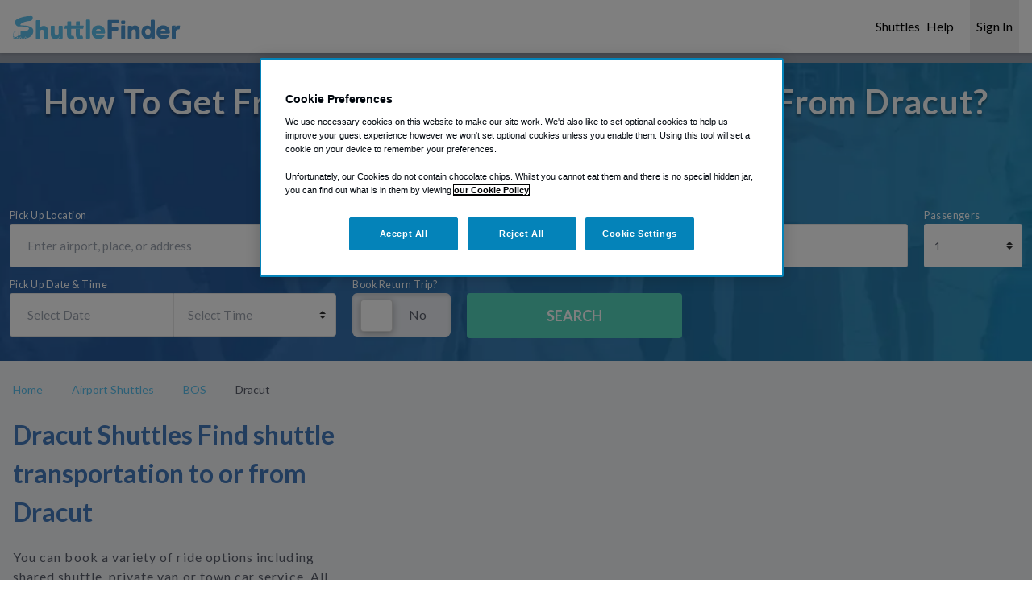

--- FILE ---
content_type: text/html;charset=utf-8
request_url: https://www.shuttlefinder.com/bos/l/dracut
body_size: 86879
content:
<!DOCTYPE html><html><head><meta charset="utf-8"><meta name="viewport" content="width=device-width, initial-scale=1"><title>Book A Shuttle To Logan Airport (BOS) From Dracut</title><link rel="preconnect" href="https://fonts.googleapis.com"><link rel="preconnect" href="https://a.storyblok.com"><script type="text/javascript" src="https://cdn-ukwest.onetrust.com/consent/38b9cb4a-81b8-487c-9c06-5f7f2fcd2388/OtAutoBlock.js" async></script><script type="text/javascript" src="https://cdn-ukwest.onetrust.com/scripttemplates/otSDKStub.js" data-domain-script="38b9cb4a-81b8-487c-9c06-5f7f2fcd2388" data-document-language="true" async></script><link rel="stylesheet" media="print" onload="this.onload=null;this.removeAttribute('media');" href="https://fonts.googleapis.com/css2?family=Lato:wght@300;400;500;700&display=swap"><style>*,:after,:before{--tw-border-spacing-x:0;--tw-border-spacing-y:0;--tw-translate-x:0;--tw-translate-y:0;--tw-rotate:0;--tw-skew-x:0;--tw-skew-y:0;--tw-scale-x:1;--tw-scale-y:1;--tw-pan-x: ;--tw-pan-y: ;--tw-pinch-zoom: ;--tw-scroll-snap-strictness:proximity;--tw-gradient-from-position: ;--tw-gradient-via-position: ;--tw-gradient-to-position: ;--tw-ordinal: ;--tw-slashed-zero: ;--tw-numeric-figure: ;--tw-numeric-spacing: ;--tw-numeric-fraction: ;--tw-ring-inset: ;--tw-ring-offset-width:0px;--tw-ring-offset-color:#fff;--tw-ring-color:rgba(59,130,246,.5);--tw-ring-offset-shadow:0 0 #0000;--tw-ring-shadow:0 0 #0000;--tw-shadow:0 0 #0000;--tw-shadow-colored:0 0 #0000;--tw-blur: ;--tw-brightness: ;--tw-contrast: ;--tw-grayscale: ;--tw-hue-rotate: ;--tw-invert: ;--tw-saturate: ;--tw-sepia: ;--tw-drop-shadow: ;--tw-backdrop-blur: ;--tw-backdrop-brightness: ;--tw-backdrop-contrast: ;--tw-backdrop-grayscale: ;--tw-backdrop-hue-rotate: ;--tw-backdrop-invert: ;--tw-backdrop-opacity: ;--tw-backdrop-saturate: ;--tw-backdrop-sepia: ;--tw-contain-size: ;--tw-contain-layout: ;--tw-contain-paint: ;--tw-contain-style: }::backdrop{--tw-border-spacing-x:0;--tw-border-spacing-y:0;--tw-translate-x:0;--tw-translate-y:0;--tw-rotate:0;--tw-skew-x:0;--tw-skew-y:0;--tw-scale-x:1;--tw-scale-y:1;--tw-pan-x: ;--tw-pan-y: ;--tw-pinch-zoom: ;--tw-scroll-snap-strictness:proximity;--tw-gradient-from-position: ;--tw-gradient-via-position: ;--tw-gradient-to-position: ;--tw-ordinal: ;--tw-slashed-zero: ;--tw-numeric-figure: ;--tw-numeric-spacing: ;--tw-numeric-fraction: ;--tw-ring-inset: ;--tw-ring-offset-width:0px;--tw-ring-offset-color:#fff;--tw-ring-color:rgba(59,130,246,.5);--tw-ring-offset-shadow:0 0 #0000;--tw-ring-shadow:0 0 #0000;--tw-shadow:0 0 #0000;--tw-shadow-colored:0 0 #0000;--tw-blur: ;--tw-brightness: ;--tw-contrast: ;--tw-grayscale: ;--tw-hue-rotate: ;--tw-invert: ;--tw-saturate: ;--tw-sepia: ;--tw-drop-shadow: ;--tw-backdrop-blur: ;--tw-backdrop-brightness: ;--tw-backdrop-contrast: ;--tw-backdrop-grayscale: ;--tw-backdrop-hue-rotate: ;--tw-backdrop-invert: ;--tw-backdrop-opacity: ;--tw-backdrop-saturate: ;--tw-backdrop-sepia: ;--tw-contain-size: ;--tw-contain-layout: ;--tw-contain-paint: ;--tw-contain-style: }*,:after,:before{border:0 solid #e5e7eb;box-sizing:border-box}:after,:before{--tw-content:""}:host,html{line-height:1.5;-webkit-text-size-adjust:100%;font-family:Lato,sans-serif,Open Sans,-apple-system,BlinkMacSystemFont,Segoe UI,Helvetica Neue,Arial,Apple Color Emoji,Segoe UI Emoji,Segoe UI Symbol;font-feature-settings:normal;font-variation-settings:normal;-moz-tab-size:4;-o-tab-size:4;tab-size:4;-webkit-tap-highlight-color:transparent}body{line-height:inherit;margin:0}hr{border-top-width:1px;color:inherit;height:0}abbr:where([title]){-webkit-text-decoration:underline dotted;text-decoration:underline dotted}h1,h2,h3,h4,h5,h6{font-size:inherit;font-weight:inherit}a{color:inherit;text-decoration:inherit}b,strong{font-weight:bolder}code,kbd,pre,samp{font-family:ui-monospace,SFMono-Regular,Menlo,Monaco,Consolas,Liberation Mono,Courier New,monospace;font-feature-settings:normal;font-size:1em;font-variation-settings:normal}small{font-size:80%}sub,sup{font-size:75%;line-height:0;position:relative;vertical-align:baseline}sub{bottom:-.25em}sup{top:-.5em}table{border-collapse:collapse;border-color:inherit;text-indent:0}button,input,optgroup,select,textarea{color:inherit;font-family:inherit;font-feature-settings:inherit;font-size:100%;font-variation-settings:inherit;font-weight:inherit;letter-spacing:inherit;line-height:inherit;margin:0;padding:0}button,select{text-transform:none}button,input:where([type=button]),input:where([type=reset]),input:where([type=submit]){-webkit-appearance:button;background-color:transparent;background-image:none}:-moz-focusring{outline:auto}:-moz-ui-invalid{box-shadow:none}progress{vertical-align:baseline}::-webkit-inner-spin-button,::-webkit-outer-spin-button{height:auto}[type=search]{-webkit-appearance:textfield;outline-offset:-2px}::-webkit-search-decoration{-webkit-appearance:none}::-webkit-file-upload-button{-webkit-appearance:button;font:inherit}summary{display:list-item}blockquote,dd,dl,figure,h1,h2,h3,h4,h5,h6,hr,p,pre{margin:0}fieldset{margin:0}fieldset,legend{padding:0}menu,ol,ul{list-style:none;margin:0;padding:0}dialog{padding:0}textarea{resize:vertical}input::-moz-placeholder,textarea::-moz-placeholder{color:#9ca3af;opacity:1}input::placeholder,textarea::placeholder{color:#9ca3af;opacity:1}[role=button],button{cursor:pointer}:disabled{cursor:default}audio,canvas,embed,iframe,img,object,svg,video{display:block;vertical-align:middle}img,video{height:auto;max-width:100%}[hidden]:where(:not([hidden=until-found])){display:none}.container{width:100%}@media(min-width:640px){.container{max-width:640px}}@media(min-width:768px){.container{max-width:768px}}@media(min-width:901px){.container{max-width:901px}}@media(min-width:1024px){.container{max-width:1024px}}@media(min-width:1280px){.container{max-width:1280px}}@media(min-width:1536px){.container{max-width:1536px}}.sr-only{height:1px;margin:-1px;overflow:hidden;padding:0;position:absolute;width:1px;clip:rect(0,0,0,0);border-width:0;white-space:nowrap}.pointer-events-none{pointer-events:none}.visible{visibility:visible}.invisible{visibility:hidden}.collapse{visibility:collapse}.static{position:static}.\!fixed{position:fixed!important}.fixed{position:fixed}.\!absolute{position:absolute!important}.absolute{position:absolute}.relative{position:relative}.sticky{position:sticky}.inset-0{inset:0}.\!bottom-0{bottom:0!important}.\!left-0{left:0!important}.\!right-0{right:0!important}.\!top-\[5rem\]{top:5rem!important}.\!top-\[7\.5rem\]{top:7.5rem!important}.-bottom-8{bottom:-2rem}.-left-0{left:0}.-left-1{left:-.25rem}.-left-2{left:-.5rem}.-left-5{left:-1.25rem}.-left-\[20px\]{left:-20px}.-right-\[20px\]{right:-20px}.-top-1{top:-.25rem}.-top-2{top:-.5rem}.-top-\[1px\]{top:-1px}.-top-\[2px\]{top:-2px}.-top-\[68px\]{top:-68px}.bottom-0{bottom:0}.bottom-2{bottom:.5rem}.bottom-3{bottom:.75rem}.bottom-4{bottom:1rem}.bottom-\[-0\.5rem\]{bottom:-.5rem}.bottom-\[68px\]{bottom:68px}.bottom-auto{bottom:auto}.bottom-full{bottom:100%}.bottom-px{bottom:1px}.left-0{left:0}.left-0\.5{left:.125rem}.left-1{left:.25rem}.left-1\/2{left:50%}.left-1\/4{left:25%}.left-2{left:.5rem}.left-2\.5{left:.625rem}.left-2\/4{left:50%}.left-3{left:.75rem}.left-4{left:1rem}.left-6{left:1.5rem}.left-\[100\%\]{left:100%}.left-\[11px\]{left:11px}.left-\[15\%\]{left:15%}.left-\[38px\]{left:38px}.left-\[50\%\]{left:50%}.left-\[var\(--prev-btn-left-position\)\]{left:var(--prev-btn-left-position)}.left-auto{left:auto}.left-full{left:100%}.right-0{right:0}.right-1\/2{right:50%}.right-1\/4{right:25%}.right-12{right:3rem}.right-2{right:.5rem}.right-2\.5{right:.625rem}.right-3{right:.75rem}.right-4{right:1rem}.right-\[0rem\]{right:0}.right-\[15\%\]{right:15%}.right-\[calc\(100\%_-_15px\)\]{right:calc(100% - 15px)}.right-\[var\(--next-btn-right-position\)\]{right:var(--next-btn-right-position)}.right-auto{right:auto}.top-0{top:0}.top-0\.5{top:.125rem}.top-1{top:.25rem}.top-1\/2{top:50%}.top-12{top:3rem}.top-14{top:3.5rem}.top-16{top:4rem}.top-2{top:.5rem}.top-2\/4{top:50%}.top-20{top:5rem}.top-3{top:.75rem}.top-4{top:1rem}.top-5{top:1.25rem}.top-6{top:1.5rem}.top-\[0\.375rem\]{top:.375rem}.top-\[0\.7rem\]{top:.7rem}.top-\[0rem\]{top:0}.top-\[10px\]{top:10px}.top-\[1px\]{top:1px}.top-\[2\.75rem\]{top:2.75rem}.top-\[30\%\]{top:30%}.top-\[4\.25rem\]{top:4.25rem}.top-\[4\.5rem\]{top:4.5rem}.top-\[40\%\]{top:40%}.top-\[50\%\]{top:50%}.top-\[70\%\]{top:70%}.top-\[initial\],.top-auto{top:auto}.z-10{z-index:10}.z-20{z-index:20}.z-40{z-index:40}.z-50{z-index:50}.z-\[-1\]{z-index:-1}.z-\[0\]{z-index:0}.z-\[1000\]{z-index:1000}.z-\[100\]{z-index:100}.z-\[101\]{z-index:101}.z-\[1\]{z-index:1}.z-\[26\]{z-index:26}.z-\[2\]{z-index:2}.z-\[3\]{z-index:3}.z-\[4\]{z-index:4}.z-\[50\]{z-index:50}.z-\[51\]{z-index:51}.z-\[6\]{z-index:6}.z-\[99\]{z-index:99}.order-1{order:1}.order-2{order:2}.order-3{order:3}.order-4{order:4}.order-5{order:5}.order-6{order:6}.order-7{order:7}.order-last{order:9999}.col-auto{grid-column:auto}.col-span-1{grid-column:span 1/span 1}.col-span-2{grid-column:span 2/span 2}.row-span-1{grid-row:span 1/span 1}.float-right{float:right}.float-left{float:left}.m-0{margin:0}.m-auto{margin:auto}.-mx-2{margin-left:-.5rem;margin-right:-.5rem}.-mx-4{margin-left:-1rem;margin-right:-1rem}.mx-0{margin-left:0;margin-right:0}.mx-1{margin-left:.25rem;margin-right:.25rem}.mx-12{margin-left:3rem;margin-right:3rem}.mx-2{margin-left:.5rem;margin-right:.5rem}.mx-4{margin-left:1rem;margin-right:1rem}.mx-\[-1rem\]{margin-left:-1rem;margin-right:-1rem}.mx-auto{margin-left:auto;margin-right:auto}.my-0{margin-bottom:0;margin-top:0}.my-0\.5{margin-bottom:.125rem;margin-top:.125rem}.my-2{margin-bottom:.5rem;margin-top:.5rem}.my-4{margin-bottom:1rem;margin-top:1rem}.my-5{margin-bottom:1.25rem;margin-top:1.25rem}.my-\[12\%\]{margin-bottom:12%;margin-top:12%}.\!mt-0{margin-top:0!important}.-mb-1{margin-bottom:-.25rem}.-mb-\[68px\]{margin-bottom:-68px}.-ml-3{margin-left:-.75rem}.-ml-6{margin-left:-1.5rem}.-ml-\[22px\]{margin-left:-22px}.-ml-\[4px\]{margin-left:-4px}.-mt-0\.5{margin-top:-.125rem}.-mt-1{margin-top:-.25rem}.-mt-3{margin-top:-.75rem}.-mt-\[22px\]{margin-top:-22px}.-mt-\[9px\]{margin-top:-9px}.mb-0{margin-bottom:0}.mb-1{margin-bottom:.25rem}.mb-10{margin-bottom:2.5rem}.mb-12{margin-bottom:3rem}.mb-2{margin-bottom:.5rem}.mb-2\.5{margin-bottom:.625rem}.mb-3{margin-bottom:.75rem}.mb-3\.5{margin-bottom:.875rem}.mb-4{margin-bottom:1rem}.mb-5{margin-bottom:1.25rem}.mb-6{margin-bottom:1.5rem}.mb-7{margin-bottom:1.75rem}.mb-8{margin-bottom:2rem}.mb-\[--background-mobile-margin-bottom\]{margin-bottom:var(--background-mobile-margin-bottom)}.mb-\[11px\]{margin-bottom:11px}.mb-\[30px\]{margin-bottom:30px}.mb-\[3px\]{margin-bottom:3px}.ml-0{margin-left:0}.ml-1{margin-left:.25rem}.ml-16{margin-left:4rem}.ml-2\.5{margin-left:.625rem}.ml-3{margin-left:.75rem}.ml-\[-100\%\]{margin-left:-100%}.ml-auto{margin-left:auto}.mr-0{margin-right:0}.mr-1{margin-right:.25rem}.mr-1\.5{margin-right:.375rem}.mr-2{margin-right:.5rem}.mr-3{margin-right:.75rem}.mr-4{margin-right:1rem}.mr-\[0\.3rem\]{margin-right:.3rem}.mr-\[28px\]{margin-right:28px}.mr-auto{margin-right:auto}.mt-0{margin-top:0}.mt-1{margin-top:.25rem}.mt-1\.5{margin-top:.375rem}.mt-14{margin-top:3.5rem}.mt-16{margin-top:4rem}.mt-2{margin-top:.5rem}.mt-2\.5{margin-top:.625rem}.mt-3{margin-top:.75rem}.mt-4{margin-top:1rem}.mt-5{margin-top:1.25rem}.mt-6{margin-top:1.5rem}.mt-8{margin-top:2rem}.mt-\[-27px\]{margin-top:-27px}.mt-\[10px\]{margin-top:10px}.mt-\[1rem\]{margin-top:1rem}.mt-\[2\.2rem\]{margin-top:2.2rem}.mt-\[28px\]{margin-top:28px}.mt-auto{margin-top:auto}.box-border{box-sizing:border-box}.box-content{box-sizing:content-box}.line-clamp-2{display:-webkit-box;overflow:hidden;-webkit-box-orient:vertical;-webkit-line-clamp:2}.\!block{display:block!important}.block{display:block}.inline-block{display:inline-block}.inline{display:inline}.\!flex{display:flex!important}.flex{display:flex}.inline-flex{display:inline-flex}.table{display:table}.grid{display:grid}.inline-grid{display:inline-grid}.contents{display:contents}.list-item{display:list-item}.\!hidden{display:none!important}.hidden{display:none}.\!h-\[1\.125rem\]{height:1.125rem!important}.h-0{height:0}.h-1{height:.25rem}.h-10{height:2.5rem}.h-12{height:3rem}.h-14{height:3.5rem}.h-16{height:4rem}.h-2{height:.5rem}.h-3{height:.75rem}.h-4{height:1rem}.h-40{height:10rem}.h-5{height:1.25rem}.h-6{height:1.5rem}.h-8{height:2rem}.h-9{height:2.25rem}.h-\[1\.2rem\]{height:1.2rem}.h-\[100dvh\]{height:100dvh}.h-\[100vh\]{height:100vh}.h-\[12px\]{height:12px}.h-\[140px\]{height:140px}.h-\[150\%\]{height:150%}.h-\[150px\]{height:150px}.h-\[192px\]{height:192px}.h-\[200px\]{height:200px}.h-\[20px\]{height:20px}.h-\[210px\]{height:210px}.h-\[25px\]{height:25px}.h-\[2px\]{height:2px}.h-\[300px\]{height:300px}.h-\[3px\]{height:3px}.h-\[42px\]{height:42px}.h-\[430px\]{height:430px}.h-\[44px\]{height:44px}.h-\[454px\]{height:454px}.h-\[51px\]{height:51px}.h-\[60px\]{height:60px}.h-\[68px\]{height:68px}.h-\[6vh\]{height:6vh}.h-\[78px\]{height:78px}.h-\[94vh\]{height:94vh}.h-\[calc\(100vh\)\]{height:100vh}.h-\[calc\(100vw_\*_0\.5625\)\]{height:56.25vw}.h-\[var\(--header-height\)\]{height:var(--header-height)}.h-\[var\(--height\)\]{height:var(--height)}.h-auto{height:auto}.h-fit{height:-moz-fit-content;height:fit-content}.h-full{height:100%}.h-max{height:-moz-max-content;height:max-content}.h-screen{height:100vh}.max-h-\[0\.75rem\]{max-height:.75rem}.max-h-\[260px\]{max-height:260px}.max-h-\[275px\]{max-height:275px}.max-h-\[300px\]{max-height:300px}.max-h-\[600px\]{max-height:600px}.max-h-\[70vh\]{max-height:70vh}.max-h-\[80dvh\]{max-height:80dvh}.max-h-full{max-height:100%}.min-h-5{min-height:1.25rem}.min-h-6{min-height:1.5rem}.min-h-\[0\.75rem\]{min-height:.75rem}.min-h-\[100px\]{min-height:100px}.min-h-\[108px\]{min-height:108px}.min-h-\[10rem\]{min-height:10rem}.min-h-\[225px\]{min-height:225px}.min-h-\[260px\]{min-height:260px}.min-h-\[30px\]{min-height:30px}.min-h-\[34px\]{min-height:34px}.min-h-\[400px\]{min-height:400px}.min-h-\[40px\]{min-height:40px}.min-h-\[410px\]{min-height:410px}.min-h-\[480px\]{min-height:480px}.min-h-\[48px\]{min-height:48px}.min-h-\[500px\]{min-height:500px}.min-h-\[550px\]{min-height:550px}.min-h-\[72px\]{min-height:72px}.min-h-\[75px\]{min-height:75px}.min-h-full{min-height:100%}.min-h-screen{min-height:100vh}.\!w-\[1\.125rem\]{width:1.125rem!important}.\!w-\[150px\]{width:150px!important}.w-0{width:0}.w-0\.5{width:.125rem}.w-10{width:2.5rem}.w-14{width:3.5rem}.w-16{width:4rem}.w-2{width:.5rem}.w-2\/3{width:66.666667%}.w-2\/5{width:40%}.w-24{width:6rem}.w-3{width:.75rem}.w-4{width:1rem}.w-5{width:1.25rem}.w-5\/12{width:41.666667%}.w-52{width:13rem}.w-6{width:1.5rem}.w-6\/12{width:50%}.w-8{width:2rem}.w-\[1\.2rem\]{width:1.2rem}.w-\[100\%\]{width:100%}.w-\[100vw\]{width:100vw}.w-\[12px\]{width:12px}.w-\[15\%\]{width:15%}.w-\[150px\]{width:150px}.w-\[15px\]{width:15px}.w-\[170px\]{width:170px}.w-\[200\%\]{width:200%}.w-\[200px\]{width:200px}.w-\[200vw\]{width:200vw}.w-\[24px\]{width:24px}.w-\[350px\]{width:350px}.w-\[3px\]{width:3px}.w-\[42px\]{width:42px}.w-\[44px\]{width:44px}.w-\[50\%\]{width:50%}.w-\[50px\]{width:50px}.w-\[51px\]{width:51px}.w-\[75vw\]{width:75vw}.w-\[80px\]{width:80px}.w-\[84px\]{width:84px}.w-\[90\%\]{width:90%}.w-\[90vw\]{width:90vw}.w-\[var\(--width\)\]{width:var(--width)}.w-auto{width:auto}.w-fit{width:-moz-fit-content;width:fit-content}.w-full{width:100%}.min-w-0{min-width:0}.min-w-40{min-width:10rem}.min-w-\[0\.75rem\]{min-width:.75rem}.min-w-\[10rem\]{min-width:10rem}.min-w-\[150px\]{min-width:150px}.min-w-\[200px\]{min-width:200px}.min-w-\[280px\]{min-width:280px}.min-w-\[35\%\]{min-width:35%}.min-w-\[370px\]{min-width:370px}.min-w-\[40px\]{min-width:40px}.min-w-\[454px\]{min-width:454px}.min-w-full{min-width:100%}.min-w-max{min-width:-moz-max-content;min-width:max-content}.\!max-w-full{max-width:100%!important}.max-w-4{max-width:1rem}.max-w-6xl{max-width:72rem}.max-w-\[0\.75rem\]{max-width:.75rem}.max-w-\[1000px\]{max-width:1000px}.max-w-\[100vw\]{max-width:100vw}.max-w-\[1120px\]{max-width:1120px}.max-w-\[1140px\]{max-width:1140px}.max-w-\[1200px\]{max-width:1200px}.max-w-\[1300px\]{max-width:1300px}.max-w-\[150px\]{max-width:150px}.max-w-\[200px\]{max-width:200px}.max-w-\[240px\]{max-width:240px}.max-w-\[290px\]{max-width:290px}.max-w-\[326px\]{max-width:326px}.max-w-\[386px\]{max-width:386px}.max-w-\[500px\]{max-width:500px}.max-w-\[700px\]{max-width:700px}.max-w-\[799px\]{max-width:799px}.max-w-\[950px\]{max-width:950px}.max-w-\[962px\]{max-width:962px}.max-w-\[unset\]{max-width:unset}.max-w-full{max-width:100%}.flex-1{flex:1 1 0%}.flex-\[0\]{flex:0}.flex-\[0_0_25\%\]{flex:0 0 25%}.flex-\[0_0_70\%\]{flex:0 0 70%}.flex-auto{flex:1 1 auto}.flex-shrink{flex-shrink:1}.flex-shrink-0,.shrink-0{flex-shrink:0}.flex-grow{flex-grow:1}.flex-grow-0{flex-grow:0}.grow{flex-grow:1}.grow-0{flex-grow:0}.basis-0{flex-basis:0px}.basis-\[min-content\]{flex-basis:min-content}.basis-full{flex-basis:100%}.table-fixed{table-layout:fixed}.border-separate{border-collapse:separate}.border-spacing-0{--tw-border-spacing-x:0px;--tw-border-spacing-y:0px;border-spacing:var(--tw-border-spacing-x) var(--tw-border-spacing-y)}.-translate-x-0{--tw-translate-x:-0px}.-translate-x-0,.-translate-x-1{transform:translate(var(--tw-translate-x),var(--tw-translate-y)) rotate(var(--tw-rotate)) skew(var(--tw-skew-x)) skewY(var(--tw-skew-y)) scaleX(var(--tw-scale-x)) scaleY(var(--tw-scale-y))}.-translate-x-1{--tw-translate-x:-.25rem}.-translate-x-1\/2,.-translate-x-2\/4{--tw-translate-x:-50%}.-translate-x-1\/2,.-translate-x-2\/4,.-translate-y-0{transform:translate(var(--tw-translate-x),var(--tw-translate-y)) rotate(var(--tw-rotate)) skew(var(--tw-skew-x)) skewY(var(--tw-skew-y)) scaleX(var(--tw-scale-x)) scaleY(var(--tw-scale-y))}.-translate-y-0{--tw-translate-y:-0px}.-translate-y-1\/2,.-translate-y-2\/4{--tw-translate-y:-50%}.-translate-y-1\/2,.-translate-y-2\/4,.translate-x-1{transform:translate(var(--tw-translate-x),var(--tw-translate-y)) rotate(var(--tw-rotate)) skew(var(--tw-skew-x)) skewY(var(--tw-skew-y)) scaleX(var(--tw-scale-x)) scaleY(var(--tw-scale-y))}.translate-x-1{--tw-translate-x:.25rem}.translate-x-\[-150vw\]{--tw-translate-x:-150vw}.translate-x-\[-150vw\],.translate-x-\[-75vw\]{transform:translate(var(--tw-translate-x),var(--tw-translate-y)) rotate(var(--tw-rotate)) skew(var(--tw-skew-x)) skewY(var(--tw-skew-y)) scaleX(var(--tw-scale-x)) scaleY(var(--tw-scale-y))}.translate-x-\[-75vw\]{--tw-translate-x:-75vw}.translate-x-\[90\%\]{--tw-translate-x:90%}.translate-x-\[90\%\],.translate-x-full{transform:translate(var(--tw-translate-x),var(--tw-translate-y)) rotate(var(--tw-rotate)) skew(var(--tw-skew-x)) skewY(var(--tw-skew-y)) scaleX(var(--tw-scale-x)) scaleY(var(--tw-scale-y))}.translate-x-full{--tw-translate-x:100%}.translate-y-0{--tw-translate-y:0px}.translate-y-0,.translate-y-2\/4{transform:translate(var(--tw-translate-x),var(--tw-translate-y)) rotate(var(--tw-rotate)) skew(var(--tw-skew-x)) skewY(var(--tw-skew-y)) scaleX(var(--tw-scale-x)) scaleY(var(--tw-scale-y))}.translate-y-2\/4{--tw-translate-y:50%}.translate-y-4{--tw-translate-y:1rem}.translate-y-4,.translate-y-\[calc\(-50\%_-_16px\)\]{transform:translate(var(--tw-translate-x),var(--tw-translate-y)) rotate(var(--tw-rotate)) skew(var(--tw-skew-x)) skewY(var(--tw-skew-y)) scaleX(var(--tw-scale-x)) scaleY(var(--tw-scale-y))}.translate-y-\[calc\(-50\%_-_16px\)\]{--tw-translate-y: calc(-50% - 16px) }.rotate-180{--tw-rotate:180deg}.rotate-180,.rotate-45{transform:translate(var(--tw-translate-x),var(--tw-translate-y)) rotate(var(--tw-rotate)) skew(var(--tw-skew-x)) skewY(var(--tw-skew-y)) scaleX(var(--tw-scale-x)) scaleY(var(--tw-scale-y))}.rotate-45{--tw-rotate:45deg}.\!transform{transform:translate(var(--tw-translate-x),var(--tw-translate-y)) rotate(var(--tw-rotate)) skew(var(--tw-skew-x)) skewY(var(--tw-skew-y)) scaleX(var(--tw-scale-x)) scaleY(var(--tw-scale-y))!important}.transform{transform:translate(var(--tw-translate-x),var(--tw-translate-y)) rotate(var(--tw-rotate)) skew(var(--tw-skew-x)) skewY(var(--tw-skew-y)) scaleX(var(--tw-scale-x)) scaleY(var(--tw-scale-y))}@keyframes spin{to{transform:rotate(1turn)}}.animate-spin{animation:spin 1s linear infinite}.\!cursor-pointer{cursor:pointer!important}.cursor-default{cursor:default}.cursor-pointer{cursor:pointer}.select-none{-webkit-user-select:none;-moz-user-select:none;user-select:none}.resize{resize:both}.scroll-mt-\[100px\]{scroll-margin-top:100px}.scroll-mt-\[200px\]{scroll-margin-top:200px}.list-none{list-style-type:none}.grid-cols-1{grid-template-columns:repeat(1,minmax(0,1fr))}.grid-cols-2{grid-template-columns:repeat(2,minmax(0,1fr))}.grid-cols-\[1fr_auto_1fr_auto_1fr_auto_1fr\]{grid-template-columns:1fr auto 1fr auto 1fr auto 1fr}.grid-cols-\[repeat\(1\,1fr\)\]{grid-template-columns:repeat(1,1fr)}.grid-cols-\[repeat\(2\,1fr\)\]{grid-template-columns:repeat(2,1fr)}.grid-cols-\[repeat\(2\,minmax\(auto\,370px\)\)\]{grid-template-columns:repeat(2,minmax(auto,370px))}.grid-cols-\[repeat\(3\,1fr\)\]{grid-template-columns:repeat(3,1fr)}.grid-cols-\[repeat\(3\,75vw\)\]{grid-template-columns:repeat(3,75vw)}.grid-cols-\[repeat\(3\,minmax\(auto\,300px\)\)\]{grid-template-columns:repeat(3,minmax(auto,300px))}.grid-cols-\[repeat\(4\,1fr\)\]{grid-template-columns:repeat(4,1fr)}.grid-cols-\[repeat\(var\(--column-count-mobile\)\,1fr\)\]{grid-template-columns:repeat(var(--column-count-mobile),1fr)}.grid-cols-\[repeat\(var\(--items-in-row-mobile\)\,1fr\)\]{grid-template-columns:repeat(var(--items-in-row-mobile),1fr)}.grid-cols-\[repeat\(var\(--items-mobile\)\,1fr\)\]{grid-template-columns:repeat(var(--items-mobile),1fr)}.flex-row{flex-direction:row}.flex-col{flex-direction:column}.flex-col-reverse{flex-direction:column-reverse}.flex-wrap{flex-wrap:wrap}.flex-nowrap{flex-wrap:nowrap}.content-center{align-content:center}.content-start{align-content:flex-start}.content-end{align-content:flex-end}.items-start{align-items:flex-start}.items-end{align-items:flex-end}.items-center{align-items:center}.items-baseline{align-items:baseline}.items-stretch{align-items:stretch}.justify-start{justify-content:flex-start}.justify-end{justify-content:flex-end}.justify-center{justify-content:center}.justify-between{justify-content:space-between}.gap-0{gap:0}.gap-0\.5{gap:.125rem}.gap-1{gap:.25rem}.gap-1\.5{gap:.375rem}.gap-16{gap:4rem}.gap-2{gap:.5rem}.gap-3{gap:.75rem}.gap-4{gap:1rem}.gap-5{gap:1.25rem}.gap-6{gap:1.5rem}.gap-8{gap:2rem}.gap-\[1\.5rem_30px\]{gap:1.5rem 30px}.gap-\[var\(--column-gap\)\]{gap:var(--column-gap)}.gap-x-16{-moz-column-gap:4rem;column-gap:4rem}.gap-x-2{-moz-column-gap:.5rem;column-gap:.5rem}.gap-x-2\.5{-moz-column-gap:.625rem;column-gap:.625rem}.gap-x-4{-moz-column-gap:1rem;column-gap:1rem}.gap-x-6{-moz-column-gap:1.5rem;column-gap:1.5rem}.gap-x-\[0\.8rem\]{-moz-column-gap:.8rem;column-gap:.8rem}.gap-x-\[30px\]{-moz-column-gap:30px;column-gap:30px}.gap-x-\[var\(--column-gap\)\]{-moz-column-gap:var(--column-gap);column-gap:var(--column-gap)}.gap-y-12{row-gap:3rem}.gap-y-4{row-gap:1rem}.gap-y-8{row-gap:2rem}.gap-y-\[21px\]{row-gap:21px}.gap-y-\[var\(--multicolumn-row-gap\)\]{row-gap:var(--multicolumn-row-gap)}.self-center{align-self:center}.self-stretch{align-self:stretch}.overflow-auto{overflow:auto}.overflow-hidden{overflow:hidden}.overflow-scroll{overflow:scroll}.overflow-x-auto{overflow-x:auto}.overflow-y-auto{overflow-y:auto}.overflow-x-hidden{overflow-x:hidden}.overflow-x-clip{overflow-x:clip}.truncate{overflow:hidden;white-space:nowrap}.text-ellipsis,.truncate{text-overflow:ellipsis}.whitespace-normal{white-space:normal}.whitespace-nowrap{white-space:nowrap}.whitespace-pre{white-space:pre}.text-wrap{text-wrap:wrap}.break-words{overflow-wrap:break-word}.break-all{word-break:break-all}.\!rounded-lg{border-radius:.5rem!important}.rounded{border-radius:.25rem}.rounded-2xl{border-radius:1rem}.rounded-\[0\.1875rem\]{border-radius:.1875rem}.rounded-\[100\%\]{border-radius:100%}.rounded-\[10px_10px_0_0\]{border-radius:10px 10px 0 0}.rounded-\[20px\]{border-radius:20px}.rounded-\[50\%\]{border-radius:50%}.rounded-\[5px\]{border-radius:5px}.rounded-\[inherit\]{border-radius:inherit}.rounded-full{border-radius:9999px}.rounded-lg{border-radius:.5rem}.rounded-md{border-radius:.375rem}.rounded-none{border-radius:0}.rounded-xl{border-radius:.75rem}.\!rounded-l-none{border-bottom-left-radius:0!important;border-top-left-radius:0!important}.rounded-s{border-end-start-radius:.25rem;border-start-start-radius:.25rem}.rounded-t{border-top-left-radius:.25rem;border-top-right-radius:.25rem}.rounded-t-lg{border-top-left-radius:.5rem;border-top-right-radius:.5rem}.rounded-t-none{border-top-left-radius:0;border-top-right-radius:0}.rounded-br-none{border-bottom-right-radius:0}.rounded-ss{border-start-start-radius:.25rem}.rounded-tl-lg{border-top-left-radius:.5rem}.rounded-tr-lg{border-top-right-radius:.5rem}.\!border-0{border-width:0!important}.border{border-width:1px}.border-0{border-width:0}.border-2{border-width:2px}.border-4{border-width:4px}.border-\[0\.1rem\]{border-width:.1rem}.border-\[12px\]{border-width:12px}.border-\[3px\]{border-width:3px}.border-y{border-bottom-width:1px;border-top-width:1px}.border-y-\[9px\]{border-bottom-width:9px;border-top-width:9px}.\!border-b-4{border-bottom-width:4px!important}.\!border-l-2{border-left-width:2px!important}.border-b{border-bottom-width:1px}.border-b-4{border-bottom-width:4px}.border-b-\[1px\]{border-bottom-width:1px}.border-b-\[20px\]{border-bottom-width:20px}.border-b-\[3px\]{border-bottom-width:3px}.border-l{border-left-width:1px}.border-l-\[11px\]{border-left-width:11px}.border-r{border-right-width:1px}.border-t{border-top-width:1px}.border-t-0{border-top-width:0}.border-solid{border-style:solid}.border-dashed{border-style:dashed}.\!border-none{border-style:none!important}.border-none{border-style:none}.\!border-\[\#e7e7e7\]{--tw-border-opacity:1!important;border-color:rgb(231 231 231/var(--tw-border-opacity,1))!important}.border-\[\#000000\]{--tw-border-opacity:1;border-color:rgb(0 0 0/var(--tw-border-opacity,1))}.border-\[\#055988\]{--tw-border-opacity:1;border-color:rgb(5 89 136/var(--tw-border-opacity,1))}.border-\[\#0957C2\]{--tw-border-opacity:1;border-color:rgb(9 87 194/var(--tw-border-opacity,1))}.border-\[\#18b2e1\]{--tw-border-opacity:1;border-color:rgb(24 178 225/var(--tw-border-opacity,1))}.border-\[\#26a9e0\]{--tw-border-opacity:1;border-color:rgb(38 169 224/var(--tw-border-opacity,1))}.border-\[\#3bada4\]{--tw-border-opacity:1;border-color:rgb(59 173 164/var(--tw-border-opacity,1))}.border-\[\#447bbe\]{--tw-border-opacity:1;border-color:rgb(68 123 190/var(--tw-border-opacity,1))}.border-\[\#475993\]{--tw-border-opacity:1;border-color:rgb(71 89 147/var(--tw-border-opacity,1))}.border-\[\#55d6be\]{--tw-border-opacity:1;border-color:rgb(85 214 190/var(--tw-border-opacity,1))}.border-\[\#666\]{--tw-border-opacity:1;border-color:rgb(102 102 102/var(--tw-border-opacity,1))}.border-\[\#96d5f0\]{--tw-border-opacity:1;border-color:rgb(150 213 240/var(--tw-border-opacity,1))}.border-\[\#F5F5FC\]{--tw-border-opacity:1;border-color:rgb(245 245 252/var(--tw-border-opacity,1))}.border-\[\#adbfd1\]{--tw-border-opacity:1;border-color:rgb(173 191 209/var(--tw-border-opacity,1))}.border-\[\#b1c2cf\]{--tw-border-opacity:1;border-color:rgb(177 194 207/var(--tw-border-opacity,1))}.border-\[\#b80061\]{--tw-border-opacity:1;border-color:rgb(184 0 97/var(--tw-border-opacity,1))}.border-\[\#c3e6cb\]{--tw-border-opacity:1;border-color:rgb(195 230 203/var(--tw-border-opacity,1))}.border-\[\#ced4da\]{--tw-border-opacity:1;border-color:rgb(206 212 218/var(--tw-border-opacity,1))}.border-\[\#cf4333\]{--tw-border-opacity:1;border-color:rgb(207 67 51/var(--tw-border-opacity,1))}.border-\[\#d5d6d7\]{--tw-border-opacity:1;border-color:rgb(213 214 215/var(--tw-border-opacity,1))}.border-\[\#ddd\]{--tw-border-opacity:1;border-color:rgb(221 221 221/var(--tw-border-opacity,1))}.border-\[\#dee2e6\]{--tw-border-opacity:1;border-color:rgb(222 226 230/var(--tw-border-opacity,1))}.border-\[\#e2e2e2\]{--tw-border-opacity:1;border-color:rgb(226 226 226/var(--tw-border-opacity,1))}.border-\[\#e9daf0\]{--tw-border-opacity:1;border-color:rgb(233 218 240/var(--tw-border-opacity,1))}.border-\[\#f8791e\]{--tw-border-opacity:1;border-color:rgb(248 121 30/var(--tw-border-opacity,1))}.border-\[\#f98f43\]{--tw-border-opacity:1;border-color:rgb(249 143 67/var(--tw-border-opacity,1))}.border-\[\#ff3738\]{--tw-border-opacity:1;border-color:rgb(255 55 56/var(--tw-border-opacity,1))}.border-\[color\:var\(--border-color\)\]{border-color:var(--border-color)}.border-\[color\:var\(--hover-color\)\]{border-color:var(--hover-color)}.border-\[initial\]{border-color:initial}.border-\[none\]{border-color:none}.border-\[red\]{--tw-border-opacity:1;border-color:rgb(255 0 0/var(--tw-border-opacity,1))}.border-\[rgba\(0\,0\,0\,0\.125\)\]{border-color:#00000020}.border-\[rgba\(0\,0\,0\,0\.15\)\]{border-color:#00000026}.border-\[var\(--border-color\)\]{border-color:var(--border-color)}.border-black{--tw-border-opacity:1;border-color:rgb(0 0 0/var(--tw-border-opacity,1))}.border-black\/0{border-color:transparent}.border-black\/10{border-color:#0000001a}.border-black\/100{border-color:#000}.border-black\/15{border-color:#00000026}.border-black\/20{border-color:#0003}.border-black\/25{border-color:#00000040}.border-black\/30{border-color:#0000004d}.border-black\/35{border-color:#00000059}.border-black\/40{border-color:#0006}.border-black\/45{border-color:#00000073}.border-black\/5{border-color:#0000000d}.border-black\/50{border-color:#00000080}.border-black\/55{border-color:#0000008c}.border-black\/60{border-color:#0009}.border-black\/65{border-color:#000000a6}.border-black\/70{border-color:#000000b3}.border-black\/75{border-color:#000000bf}.border-black\/80{border-color:#000c}.border-black\/85{border-color:#000000d9}.border-black\/90{border-color:#000000e6}.border-black\/95{border-color:#000000f2}.border-brand-muted{--tw-border-opacity:1;border-color:rgb(177 199 229/var(--tw-border-opacity,1))}.border-btn-border{--tw-border-opacity:1;border-color:rgb(233 63 130/var(--tw-border-opacity,1))}.border-btn-hover{--tw-border-opacity:1;border-color:rgb(205 24 95/var(--tw-border-opacity,1))}.border-error{--tw-border-opacity:1;border-color:rgb(255 55 56/var(--tw-border-opacity,1))}.border-gray-200{--tw-border-opacity:1;border-color:rgb(229 231 235/var(--tw-border-opacity,1))}.border-gray-300{--tw-border-opacity:1;border-color:rgb(209 213 219/var(--tw-border-opacity,1))}.border-gray-500{--tw-border-opacity:1;border-color:rgb(107 114 128/var(--tw-border-opacity,1))}.border-primary{--tw-border-opacity:1;border-color:rgb(68 123 190/var(--tw-border-opacity,1))}.border-primary-100{--tw-border-opacity:1;border-color:rgb(212 238 249/var(--tw-border-opacity,1))}.border-primary-100\/0{border-color:#d4eef900}.border-primary-100\/10{border-color:#d4eef91a}.border-primary-100\/100{border-color:#d4eef9}.border-primary-100\/15{border-color:#d4eef926}.border-primary-100\/20{border-color:#d4eef933}.border-primary-100\/25{border-color:#d4eef940}.border-primary-100\/30{border-color:#d4eef94d}.border-primary-100\/35{border-color:#d4eef959}.border-primary-100\/40{border-color:#d4eef966}.border-primary-100\/45{border-color:#d4eef973}.border-primary-100\/5{border-color:#d4eef90d}.border-primary-100\/50{border-color:#d4eef980}.border-primary-100\/55{border-color:#d4eef98c}.border-primary-100\/60{border-color:#d4eef999}.border-primary-100\/65{border-color:#d4eef9a6}.border-primary-100\/70{border-color:#d4eef9b3}.border-primary-100\/75{border-color:#d4eef9bf}.border-primary-100\/80{border-color:#d4eef9cc}.border-primary-100\/85{border-color:#d4eef9d9}.border-primary-100\/90{border-color:#d4eef9e6}.border-primary-100\/95{border-color:#d4eef9f2}.border-primary-200{--tw-border-opacity:1;border-color:rgb(168 221 243/var(--tw-border-opacity,1))}.border-primary-200\/0{border-color:#a8ddf300}.border-primary-200\/10{border-color:#a8ddf31a}.border-primary-200\/100{border-color:#a8ddf3}.border-primary-200\/15{border-color:#a8ddf326}.border-primary-200\/20{border-color:#a8ddf333}.border-primary-200\/25{border-color:#a8ddf340}.border-primary-200\/30{border-color:#a8ddf34d}.border-primary-200\/35{border-color:#a8ddf359}.border-primary-200\/40{border-color:#a8ddf366}.border-primary-200\/45{border-color:#a8ddf373}.border-primary-200\/5{border-color:#a8ddf30d}.border-primary-200\/50{border-color:#a8ddf380}.border-primary-200\/55{border-color:#a8ddf38c}.border-primary-200\/60{border-color:#a8ddf399}.border-primary-200\/65{border-color:#a8ddf3a6}.border-primary-200\/70{border-color:#a8ddf3b3}.border-primary-200\/75{border-color:#a8ddf3bf}.border-primary-200\/80{border-color:#a8ddf3cc}.border-primary-200\/85{border-color:#a8ddf3d9}.border-primary-200\/90{border-color:#a8ddf3e6}.border-primary-200\/95{border-color:#a8ddf3f2}.border-primary-300{--tw-border-opacity:1;border-color:rgb(125 203 236/var(--tw-border-opacity,1))}.border-primary-300\/0{border-color:#7dcbec00}.border-primary-300\/10{border-color:#7dcbec1a}.border-primary-300\/100{border-color:#7dcbec}.border-primary-300\/15{border-color:#7dcbec26}.border-primary-300\/20{border-color:#7dcbec33}.border-primary-300\/25{border-color:#7dcbec40}.border-primary-300\/30{border-color:#7dcbec4d}.border-primary-300\/35{border-color:#7dcbec59}.border-primary-300\/40{border-color:#7dcbec66}.border-primary-300\/45{border-color:#7dcbec73}.border-primary-300\/5{border-color:#7dcbec0d}.border-primary-300\/50{border-color:#7dcbec80}.border-primary-300\/55{border-color:#7dcbec8c}.border-primary-300\/60{border-color:#7dcbec99}.border-primary-300\/65{border-color:#7dcbeca6}.border-primary-300\/70{border-color:#7dcbecb3}.border-primary-300\/75{border-color:#7dcbecbf}.border-primary-300\/80{border-color:#7dcbeccc}.border-primary-300\/85{border-color:#7dcbecd9}.border-primary-300\/90{border-color:#7dcbece6}.border-primary-300\/95{border-color:#7dcbecf2}.border-primary-350{--tw-border-opacity:1;border-color:rgb(120 203 228/var(--tw-border-opacity,1))}.border-primary-350\/0{border-color:#78cbe400}.border-primary-350\/10{border-color:#78cbe41a}.border-primary-350\/100{border-color:#78cbe4}.border-primary-350\/15{border-color:#78cbe426}.border-primary-350\/20{border-color:#78cbe433}.border-primary-350\/25{border-color:#78cbe440}.border-primary-350\/30{border-color:#78cbe44d}.border-primary-350\/35{border-color:#78cbe459}.border-primary-350\/40{border-color:#78cbe466}.border-primary-350\/45{border-color:#78cbe473}.border-primary-350\/5{border-color:#78cbe40d}.border-primary-350\/50{border-color:#78cbe480}.border-primary-350\/55{border-color:#78cbe48c}.border-primary-350\/60{border-color:#78cbe499}.border-primary-350\/65{border-color:#78cbe4a6}.border-primary-350\/70{border-color:#78cbe4b3}.border-primary-350\/75{border-color:#78cbe4bf}.border-primary-350\/80{border-color:#78cbe4cc}.border-primary-350\/85{border-color:#78cbe4d9}.border-primary-350\/90{border-color:#78cbe4e6}.border-primary-350\/95{border-color:#78cbe4f2}.border-primary-400{--tw-border-opacity:1;border-color:rgb(81 186 230/var(--tw-border-opacity,1))}.border-primary-400\/0{border-color:#51bae600}.border-primary-400\/10{border-color:#51bae61a}.border-primary-400\/100{border-color:#51bae6}.border-primary-400\/15{border-color:#51bae626}.border-primary-400\/20{border-color:#51bae633}.border-primary-400\/25{border-color:#51bae640}.border-primary-400\/30{border-color:#51bae64d}.border-primary-400\/35{border-color:#51bae659}.border-primary-400\/40{border-color:#51bae666}.border-primary-400\/45{border-color:#51bae673}.border-primary-400\/5{border-color:#51bae60d}.border-primary-400\/50{border-color:#51bae680}.border-primary-400\/55{border-color:#51bae68c}.border-primary-400\/60{border-color:#51bae699}.border-primary-400\/65{border-color:#51bae6a6}.border-primary-400\/70{border-color:#51bae6b3}.border-primary-400\/75{border-color:#51bae6bf}.border-primary-400\/80{border-color:#51bae6cc}.border-primary-400\/85{border-color:#51bae6d9}.border-primary-400\/90{border-color:#51bae6e6}.border-primary-400\/95{border-color:#51bae6f2}.border-primary-50{--tw-border-opacity:1;border-color:rgb(233 246 252/var(--tw-border-opacity,1))}.border-primary-50\/0{border-color:#e9f6fc00}.border-primary-50\/10{border-color:#e9f6fc1a}.border-primary-50\/100{border-color:#e9f6fc}.border-primary-50\/15{border-color:#e9f6fc26}.border-primary-50\/20{border-color:#e9f6fc33}.border-primary-50\/25{border-color:#e9f6fc40}.border-primary-50\/30{border-color:#e9f6fc4d}.border-primary-50\/35{border-color:#e9f6fc59}.border-primary-50\/40{border-color:#e9f6fc66}.border-primary-50\/45{border-color:#e9f6fc73}.border-primary-50\/5{border-color:#e9f6fc0d}.border-primary-50\/50{border-color:#e9f6fc80}.border-primary-50\/55{border-color:#e9f6fc8c}.border-primary-50\/60{border-color:#e9f6fc99}.border-primary-50\/65{border-color:#e9f6fca6}.border-primary-50\/70{border-color:#e9f6fcb3}.border-primary-50\/75{border-color:#e9f6fcbf}.border-primary-50\/80{border-color:#e9f6fccc}.border-primary-50\/85{border-color:#e9f6fcd9}.border-primary-50\/90{border-color:#e9f6fce6}.border-primary-50\/95{border-color:#e9f6fcf2}.border-primary-500{--tw-border-opacity:1;border-color:rgb(38 169 224/var(--tw-border-opacity,1))}.border-primary-500\/0{border-color:#26a9e000}.border-primary-500\/10{border-color:#26a9e01a}.border-primary-500\/100{border-color:#26a9e0}.border-primary-500\/15{border-color:#26a9e026}.border-primary-500\/20{border-color:#26a9e033}.border-primary-500\/25{border-color:#26a9e040}.border-primary-500\/30{border-color:#26a9e04d}.border-primary-500\/35{border-color:#26a9e059}.border-primary-500\/40{border-color:#26a9e066}.border-primary-500\/45{border-color:#26a9e073}.border-primary-500\/5{border-color:#26a9e00d}.border-primary-500\/50{border-color:#26a9e080}.border-primary-500\/55{border-color:#26a9e08c}.border-primary-500\/60{border-color:#26a9e099}.border-primary-500\/65{border-color:#26a9e0a6}.border-primary-500\/70{border-color:#26a9e0b3}.border-primary-500\/75{border-color:#26a9e0bf}.border-primary-500\/80{border-color:#26a9e0cc}.border-primary-500\/85{border-color:#26a9e0d9}.border-primary-500\/90{border-color:#26a9e0e6}.border-primary-500\/95{border-color:#26a9e0f2}.border-primary-600{--tw-border-opacity:1;border-color:rgb(30 135 179/var(--tw-border-opacity,1))}.border-primary-600\/0{border-color:#1e87b300}.border-primary-600\/10{border-color:#1e87b31a}.border-primary-600\/100{border-color:#1e87b3}.border-primary-600\/15{border-color:#1e87b326}.border-primary-600\/20{border-color:#1e87b333}.border-primary-600\/25{border-color:#1e87b340}.border-primary-600\/30{border-color:#1e87b34d}.border-primary-600\/35{border-color:#1e87b359}.border-primary-600\/40{border-color:#1e87b366}.border-primary-600\/45{border-color:#1e87b373}.border-primary-600\/5{border-color:#1e87b30d}.border-primary-600\/50{border-color:#1e87b380}.border-primary-600\/55{border-color:#1e87b38c}.border-primary-600\/60{border-color:#1e87b399}.border-primary-600\/65{border-color:#1e87b3a6}.border-primary-600\/70{border-color:#1e87b3b3}.border-primary-600\/75{border-color:#1e87b3bf}.border-primary-600\/80{border-color:#1e87b3cc}.border-primary-600\/85{border-color:#1e87b3d9}.border-primary-600\/90{border-color:#1e87b3e6}.border-primary-600\/95{border-color:#1e87b3f2}.border-primary-700{--tw-border-opacity:1;border-color:rgb(27 118 157/var(--tw-border-opacity,1))}.border-primary-700\/0{border-color:#1b769d00}.border-primary-700\/10{border-color:#1b769d1a}.border-primary-700\/100{border-color:#1b769d}.border-primary-700\/15{border-color:#1b769d26}.border-primary-700\/20{border-color:#1b769d33}.border-primary-700\/25{border-color:#1b769d40}.border-primary-700\/30{border-color:#1b769d4d}.border-primary-700\/35{border-color:#1b769d59}.border-primary-700\/40{border-color:#1b769d66}.border-primary-700\/45{border-color:#1b769d73}.border-primary-700\/5{border-color:#1b769d0d}.border-primary-700\/50{border-color:#1b769d80}.border-primary-700\/55{border-color:#1b769d8c}.border-primary-700\/60{border-color:#1b769d99}.border-primary-700\/65{border-color:#1b769da6}.border-primary-700\/70{border-color:#1b769db3}.border-primary-700\/75{border-color:#1b769dbf}.border-primary-700\/80{border-color:#1b769dcc}.border-primary-700\/85{border-color:#1b769dd9}.border-primary-700\/90{border-color:#1b769de6}.border-primary-700\/95{border-color:#1b769df2}.border-primary-800{--tw-border-opacity:1;border-color:rgb(19 85 112/var(--tw-border-opacity,1))}.border-primary-800\/0{border-color:#13557000}.border-primary-800\/10{border-color:#1355701a}.border-primary-800\/100{border-color:#135570}.border-primary-800\/15{border-color:#13557026}.border-primary-800\/20{border-color:#13557033}.border-primary-800\/25{border-color:#13557040}.border-primary-800\/30{border-color:#1355704d}.border-primary-800\/35{border-color:#13557059}.border-primary-800\/40{border-color:#13557066}.border-primary-800\/45{border-color:#13557073}.border-primary-800\/5{border-color:#1355700d}.border-primary-800\/50{border-color:#13557080}.border-primary-800\/55{border-color:#1355708c}.border-primary-800\/60{border-color:#13557099}.border-primary-800\/65{border-color:#135570a6}.border-primary-800\/70{border-color:#135570b3}.border-primary-800\/75{border-color:#135570bf}.border-primary-800\/80{border-color:#135570cc}.border-primary-800\/85{border-color:#135570d9}.border-primary-800\/90{border-color:#135570e6}.border-primary-800\/95{border-color:#135570f2}.border-primary-900{--tw-border-opacity:1;border-color:rgb(11 51 67/var(--tw-border-opacity,1))}.border-primary-900\/0{border-color:#0b334300}.border-primary-900\/10{border-color:#0b33431a}.border-primary-900\/100{border-color:#0b3343}.border-primary-900\/15{border-color:#0b334326}.border-primary-900\/20{border-color:#0b334333}.border-primary-900\/25{border-color:#0b334340}.border-primary-900\/30{border-color:#0b33434d}.border-primary-900\/35{border-color:#0b334359}.border-primary-900\/40{border-color:#0b334366}.border-primary-900\/45{border-color:#0b334373}.border-primary-900\/5{border-color:#0b33430d}.border-primary-900\/50{border-color:#0b334380}.border-primary-900\/55{border-color:#0b33438c}.border-primary-900\/60{border-color:#0b334399}.border-primary-900\/65{border-color:#0b3343a6}.border-primary-900\/70{border-color:#0b3343b3}.border-primary-900\/75{border-color:#0b3343bf}.border-primary-900\/80{border-color:#0b3343cc}.border-primary-900\/85{border-color:#0b3343d9}.border-primary-900\/90{border-color:#0b3343e6}.border-primary-900\/95{border-color:#0b3343f2}.border-primary\/0{border-color:#447bbe00}.border-primary\/10{border-color:#447bbe1a}.border-primary\/100{border-color:#447bbe}.border-primary\/15{border-color:#447bbe26}.border-primary\/20{border-color:#447bbe33}.border-primary\/25{border-color:#447bbe40}.border-primary\/30{border-color:#447bbe4d}.border-primary\/35{border-color:#447bbe59}.border-primary\/40{border-color:#447bbe66}.border-primary\/45{border-color:#447bbe73}.border-primary\/5{border-color:#447bbe0d}.border-primary\/50{border-color:#447bbe80}.border-primary\/55{border-color:#447bbe8c}.border-primary\/60{border-color:#447bbe99}.border-primary\/65{border-color:#447bbea6}.border-primary\/70{border-color:#447bbeb3}.border-primary\/75{border-color:#447bbebf}.border-primary\/80{border-color:#447bbecc}.border-primary\/85{border-color:#447bbed9}.border-primary\/90{border-color:#447bbee6}.border-primary\/95{border-color:#447bbef2}.border-secondary{--tw-border-opacity:1;border-color:rgb(85 214 190/var(--tw-border-opacity,1))}.border-secondary-100{--tw-border-opacity:1;border-color:rgb(218 244 233/var(--tw-border-opacity,1))}.border-secondary-100\/0{border-color:#daf4e900}.border-secondary-100\/10{border-color:#daf4e91a}.border-secondary-100\/100{border-color:#daf4e9}.border-secondary-100\/15{border-color:#daf4e926}.border-secondary-100\/20{border-color:#daf4e933}.border-secondary-100\/25{border-color:#daf4e940}.border-secondary-100\/30{border-color:#daf4e94d}.border-secondary-100\/35{border-color:#daf4e959}.border-secondary-100\/40{border-color:#daf4e966}.border-secondary-100\/45{border-color:#daf4e973}.border-secondary-100\/5{border-color:#daf4e90d}.border-secondary-100\/50{border-color:#daf4e980}.border-secondary-100\/55{border-color:#daf4e98c}.border-secondary-100\/60{border-color:#daf4e999}.border-secondary-100\/65{border-color:#daf4e9a6}.border-secondary-100\/70{border-color:#daf4e9b3}.border-secondary-100\/75{border-color:#daf4e9bf}.border-secondary-100\/80{border-color:#daf4e9cc}.border-secondary-100\/85{border-color:#daf4e9d9}.border-secondary-100\/90{border-color:#daf4e9e6}.border-secondary-100\/95{border-color:#daf4e9f2}.border-secondary-200{--tw-border-opacity:1;border-color:rgb(181 233 211/var(--tw-border-opacity,1))}.border-secondary-200\/0{border-color:#b5e9d300}.border-secondary-200\/10{border-color:#b5e9d31a}.border-secondary-200\/100{border-color:#b5e9d3}.border-secondary-200\/15{border-color:#b5e9d326}.border-secondary-200\/20{border-color:#b5e9d333}.border-secondary-200\/25{border-color:#b5e9d340}.border-secondary-200\/30{border-color:#b5e9d34d}.border-secondary-200\/35{border-color:#b5e9d359}.border-secondary-200\/40{border-color:#b5e9d366}.border-secondary-200\/45{border-color:#b5e9d373}.border-secondary-200\/5{border-color:#b5e9d30d}.border-secondary-200\/50{border-color:#b5e9d380}.border-secondary-200\/55{border-color:#b5e9d38c}.border-secondary-200\/60{border-color:#b5e9d399}.border-secondary-200\/65{border-color:#b5e9d3a6}.border-secondary-200\/70{border-color:#b5e9d3b3}.border-secondary-200\/75{border-color:#b5e9d3bf}.border-secondary-200\/80{border-color:#b5e9d3cc}.border-secondary-200\/85{border-color:#b5e9d3d9}.border-secondary-200\/90{border-color:#b5e9d3e6}.border-secondary-200\/95{border-color:#b5e9d3f2}.border-secondary-300{--tw-border-opacity:1;border-color:rgb(143 223 188/var(--tw-border-opacity,1))}.border-secondary-300\/0{border-color:#8fdfbc00}.border-secondary-300\/10{border-color:#8fdfbc1a}.border-secondary-300\/100{border-color:#8fdfbc}.border-secondary-300\/15{border-color:#8fdfbc26}.border-secondary-300\/20{border-color:#8fdfbc33}.border-secondary-300\/25{border-color:#8fdfbc40}.border-secondary-300\/30{border-color:#8fdfbc4d}.border-secondary-300\/35{border-color:#8fdfbc59}.border-secondary-300\/40{border-color:#8fdfbc66}.border-secondary-300\/45{border-color:#8fdfbc73}.border-secondary-300\/5{border-color:#8fdfbc0d}.border-secondary-300\/50{border-color:#8fdfbc80}.border-secondary-300\/55{border-color:#8fdfbc8c}.border-secondary-300\/60{border-color:#8fdfbc99}.border-secondary-300\/65{border-color:#8fdfbca6}.border-secondary-300\/70{border-color:#8fdfbcb3}.border-secondary-300\/75{border-color:#8fdfbcbf}.border-secondary-300\/80{border-color:#8fdfbccc}.border-secondary-300\/85{border-color:#8fdfbcd9}.border-secondary-300\/90{border-color:#8fdfbce6}.border-secondary-300\/95{border-color:#8fdfbcf2}.border-secondary-400{--tw-border-opacity:1;border-color:rgb(106 212 166/var(--tw-border-opacity,1))}.border-secondary-400\/0{border-color:#6ad4a600}.border-secondary-400\/10{border-color:#6ad4a61a}.border-secondary-400\/100{border-color:#6ad4a6}.border-secondary-400\/15{border-color:#6ad4a626}.border-secondary-400\/20{border-color:#6ad4a633}.border-secondary-400\/25{border-color:#6ad4a640}.border-secondary-400\/30{border-color:#6ad4a64d}.border-secondary-400\/35{border-color:#6ad4a659}.border-secondary-400\/40{border-color:#6ad4a666}.border-secondary-400\/45{border-color:#6ad4a673}.border-secondary-400\/5{border-color:#6ad4a60d}.border-secondary-400\/50{border-color:#6ad4a680}.border-secondary-400\/55{border-color:#6ad4a68c}.border-secondary-400\/60{border-color:#6ad4a699}.border-secondary-400\/65{border-color:#6ad4a6a6}.border-secondary-400\/70{border-color:#6ad4a6b3}.border-secondary-400\/75{border-color:#6ad4a6bf}.border-secondary-400\/80{border-color:#6ad4a6cc}.border-secondary-400\/85{border-color:#6ad4a6d9}.border-secondary-400\/90{border-color:#6ad4a6e6}.border-secondary-400\/95{border-color:#6ad4a6f2}.border-secondary-50{--tw-border-opacity:1;border-color:rgb(236 250 244/var(--tw-border-opacity,1))}.border-secondary-50\/0{border-color:#ecfaf400}.border-secondary-50\/10{border-color:#ecfaf41a}.border-secondary-50\/100{border-color:#ecfaf4}.border-secondary-50\/15{border-color:#ecfaf426}.border-secondary-50\/20{border-color:#ecfaf433}.border-secondary-50\/25{border-color:#ecfaf440}.border-secondary-50\/30{border-color:#ecfaf44d}.border-secondary-50\/35{border-color:#ecfaf459}.border-secondary-50\/40{border-color:#ecfaf466}.border-secondary-50\/45{border-color:#ecfaf473}.border-secondary-50\/5{border-color:#ecfaf40d}.border-secondary-50\/50{border-color:#ecfaf480}.border-secondary-50\/55{border-color:#ecfaf48c}.border-secondary-50\/60{border-color:#ecfaf499}.border-secondary-50\/65{border-color:#ecfaf4a6}.border-secondary-50\/70{border-color:#ecfaf4b3}.border-secondary-50\/75{border-color:#ecfaf4bf}.border-secondary-50\/80{border-color:#ecfaf4cc}.border-secondary-50\/85{border-color:#ecfaf4d9}.border-secondary-50\/90{border-color:#ecfaf4e6}.border-secondary-50\/95{border-color:#ecfaf4f2}.border-secondary-500{--tw-border-opacity:1;border-color:rgb(69 201 144/var(--tw-border-opacity,1))}.border-secondary-500\/0{border-color:#45c99000}.border-secondary-500\/10{border-color:#45c9901a}.border-secondary-500\/100{border-color:#45c990}.border-secondary-500\/15{border-color:#45c99026}.border-secondary-500\/20{border-color:#45c99033}.border-secondary-500\/25{border-color:#45c99040}.border-secondary-500\/30{border-color:#45c9904d}.border-secondary-500\/35{border-color:#45c99059}.border-secondary-500\/40{border-color:#45c99066}.border-secondary-500\/45{border-color:#45c99073}.border-secondary-500\/5{border-color:#45c9900d}.border-secondary-500\/50{border-color:#45c99080}.border-secondary-500\/55{border-color:#45c9908c}.border-secondary-500\/60{border-color:#45c99099}.border-secondary-500\/65{border-color:#45c990a6}.border-secondary-500\/70{border-color:#45c990b3}.border-secondary-500\/75{border-color:#45c990bf}.border-secondary-500\/80{border-color:#45c990cc}.border-secondary-500\/85{border-color:#45c990d9}.border-secondary-500\/90{border-color:#45c990e6}.border-secondary-500\/95{border-color:#45c990f2}.border-secondary-600{--tw-border-opacity:1;border-color:rgb(55 161 115/var(--tw-border-opacity,1))}.border-secondary-600\/0{border-color:#37a17300}.border-secondary-600\/10{border-color:#37a1731a}.border-secondary-600\/100{border-color:#37a173}.border-secondary-600\/15{border-color:#37a17326}.border-secondary-600\/20{border-color:#37a17333}.border-secondary-600\/25{border-color:#37a17340}.border-secondary-600\/30{border-color:#37a1734d}.border-secondary-600\/35{border-color:#37a17359}.border-secondary-600\/40{border-color:#37a17366}.border-secondary-600\/45{border-color:#37a17373}.border-secondary-600\/5{border-color:#37a1730d}.border-secondary-600\/50{border-color:#37a17380}.border-secondary-600\/55{border-color:#37a1738c}.border-secondary-600\/60{border-color:#37a17399}.border-secondary-600\/65{border-color:#37a173a6}.border-secondary-600\/70{border-color:#37a173b3}.border-secondary-600\/75{border-color:#37a173bf}.border-secondary-600\/80{border-color:#37a173cc}.border-secondary-600\/85{border-color:#37a173d9}.border-secondary-600\/90{border-color:#37a173e6}.border-secondary-600\/95{border-color:#37a173f2}.border-secondary-700{--tw-border-opacity:1;border-color:rgb(41 121 86/var(--tw-border-opacity,1))}.border-secondary-700\/0{border-color:#29795600}.border-secondary-700\/10{border-color:#2979561a}.border-secondary-700\/100{border-color:#297956}.border-secondary-700\/15{border-color:#29795626}.border-secondary-700\/20{border-color:#29795633}.border-secondary-700\/25{border-color:#29795640}.border-secondary-700\/30{border-color:#2979564d}.border-secondary-700\/35{border-color:#29795659}.border-secondary-700\/40{border-color:#29795666}.border-secondary-700\/45{border-color:#29795673}.border-secondary-700\/5{border-color:#2979560d}.border-secondary-700\/50{border-color:#29795680}.border-secondary-700\/55{border-color:#2979568c}.border-secondary-700\/60{border-color:#29795699}.border-secondary-700\/65{border-color:#297956a6}.border-secondary-700\/70{border-color:#297956b3}.border-secondary-700\/75{border-color:#297956bf}.border-secondary-700\/80{border-color:#297956cc}.border-secondary-700\/85{border-color:#297956d9}.border-secondary-700\/90{border-color:#297956e6}.border-secondary-700\/95{border-color:#297956f2}.border-secondary-800{--tw-border-opacity:1;border-color:rgb(28 80 58/var(--tw-border-opacity,1))}.border-secondary-800\/0{border-color:#1c503a00}.border-secondary-800\/10{border-color:#1c503a1a}.border-secondary-800\/100{border-color:#1c503a}.border-secondary-800\/15{border-color:#1c503a26}.border-secondary-800\/20{border-color:#1c503a33}.border-secondary-800\/25{border-color:#1c503a40}.border-secondary-800\/30{border-color:#1c503a4d}.border-secondary-800\/35{border-color:#1c503a59}.border-secondary-800\/40{border-color:#1c503a66}.border-secondary-800\/45{border-color:#1c503a73}.border-secondary-800\/5{border-color:#1c503a0d}.border-secondary-800\/50{border-color:#1c503a80}.border-secondary-800\/55{border-color:#1c503a8c}.border-secondary-800\/60{border-color:#1c503a99}.border-secondary-800\/65{border-color:#1c503aa6}.border-secondary-800\/70{border-color:#1c503ab3}.border-secondary-800\/75{border-color:#1c503abf}.border-secondary-800\/80{border-color:#1c503acc}.border-secondary-800\/85{border-color:#1c503ad9}.border-secondary-800\/90{border-color:#1c503ae6}.border-secondary-800\/95{border-color:#1c503af2}.border-secondary-900{--tw-border-opacity:1;border-color:rgb(14 40 29/var(--tw-border-opacity,1))}.border-secondary-900\/0{border-color:#0e281d00}.border-secondary-900\/10{border-color:#0e281d1a}.border-secondary-900\/100{border-color:#0e281d}.border-secondary-900\/15{border-color:#0e281d26}.border-secondary-900\/20{border-color:#0e281d33}.border-secondary-900\/25{border-color:#0e281d40}.border-secondary-900\/30{border-color:#0e281d4d}.border-secondary-900\/35{border-color:#0e281d59}.border-secondary-900\/40{border-color:#0e281d66}.border-secondary-900\/45{border-color:#0e281d73}.border-secondary-900\/5{border-color:#0e281d0d}.border-secondary-900\/50{border-color:#0e281d80}.border-secondary-900\/55{border-color:#0e281d8c}.border-secondary-900\/60{border-color:#0e281d99}.border-secondary-900\/65{border-color:#0e281da6}.border-secondary-900\/70{border-color:#0e281db3}.border-secondary-900\/75{border-color:#0e281dbf}.border-secondary-900\/80{border-color:#0e281dcc}.border-secondary-900\/85{border-color:#0e281dd9}.border-secondary-900\/90{border-color:#0e281de6}.border-secondary-900\/95{border-color:#0e281df2}.border-secondary\/0{border-color:#55d6be00}.border-secondary\/10{border-color:#55d6be1a}.border-secondary\/100{border-color:#55d6be}.border-secondary\/15{border-color:#55d6be26}.border-secondary\/20{border-color:#55d6be33}.border-secondary\/25{border-color:#55d6be40}.border-secondary\/30{border-color:#55d6be4d}.border-secondary\/35{border-color:#55d6be59}.border-secondary\/40{border-color:#55d6be66}.border-secondary\/45{border-color:#55d6be73}.border-secondary\/5{border-color:#55d6be0d}.border-secondary\/50{border-color:#55d6be80}.border-secondary\/55{border-color:#55d6be8c}.border-secondary\/60{border-color:#55d6be99}.border-secondary\/65{border-color:#55d6bea6}.border-secondary\/70{border-color:#55d6beb3}.border-secondary\/75{border-color:#55d6bebf}.border-secondary\/80{border-color:#55d6becc}.border-secondary\/85{border-color:#55d6bed9}.border-secondary\/90{border-color:#55d6bee6}.border-secondary\/95{border-color:#55d6bef2}.border-tertiary{--tw-border-opacity:1;border-color:rgb(52 180 245/var(--tw-border-opacity,1))}.border-tertiary-100{--tw-border-opacity:1;border-color:rgb(89 194 239/var(--tw-border-opacity,1))}.border-tertiary-100\/0{border-color:#59c2ef00}.border-tertiary-100\/10{border-color:#59c2ef1a}.border-tertiary-100\/100{border-color:#59c2ef}.border-tertiary-100\/15{border-color:#59c2ef26}.border-tertiary-100\/20{border-color:#59c2ef33}.border-tertiary-100\/25{border-color:#59c2ef40}.border-tertiary-100\/30{border-color:#59c2ef4d}.border-tertiary-100\/35{border-color:#59c2ef59}.border-tertiary-100\/40{border-color:#59c2ef66}.border-tertiary-100\/45{border-color:#59c2ef73}.border-tertiary-100\/5{border-color:#59c2ef0d}.border-tertiary-100\/50{border-color:#59c2ef80}.border-tertiary-100\/55{border-color:#59c2ef8c}.border-tertiary-100\/60{border-color:#59c2ef99}.border-tertiary-100\/65{border-color:#59c2efa6}.border-tertiary-100\/70{border-color:#59c2efb3}.border-tertiary-100\/75{border-color:#59c2efbf}.border-tertiary-100\/80{border-color:#59c2efcc}.border-tertiary-100\/85{border-color:#59c2efd9}.border-tertiary-100\/90{border-color:#59c2efe6}.border-tertiary-100\/95{border-color:#59c2eff2}.border-tertiary-200{--tw-border-opacity:1;border-color:rgb(24 178 225/var(--tw-border-opacity,1))}.border-tertiary-200\/0{border-color:#18b2e100}.border-tertiary-200\/10{border-color:#18b2e11a}.border-tertiary-200\/100{border-color:#18b2e1}.border-tertiary-200\/15{border-color:#18b2e126}.border-tertiary-200\/20{border-color:#18b2e133}.border-tertiary-200\/25{border-color:#18b2e140}.border-tertiary-200\/30{border-color:#18b2e14d}.border-tertiary-200\/35{border-color:#18b2e159}.border-tertiary-200\/40{border-color:#18b2e166}.border-tertiary-200\/45{border-color:#18b2e173}.border-tertiary-200\/5{border-color:#18b2e10d}.border-tertiary-200\/50{border-color:#18b2e180}.border-tertiary-200\/55{border-color:#18b2e18c}.border-tertiary-200\/60{border-color:#18b2e199}.border-tertiary-200\/65{border-color:#18b2e1a6}.border-tertiary-200\/70{border-color:#18b2e1b3}.border-tertiary-200\/75{border-color:#18b2e1bf}.border-tertiary-200\/80{border-color:#18b2e1cc}.border-tertiary-200\/85{border-color:#18b2e1d9}.border-tertiary-200\/90{border-color:#18b2e1e6}.border-tertiary-200\/95{border-color:#18b2e1f2}.border-tertiary-300{--tw-border-opacity:1;border-color:rgb(249 181 131/var(--tw-border-opacity,1))}.border-tertiary-300\/0{border-color:#f9b68500}.border-tertiary-300\/10{border-color:#f9b6851a}.border-tertiary-300\/100{border-color:#f9b583}.border-tertiary-300\/15{border-color:#f9b68526}.border-tertiary-300\/20{border-color:#f9b68533}.border-tertiary-300\/25{border-color:#f9b68540}.border-tertiary-300\/30{border-color:#f9b6854d}.border-tertiary-300\/35{border-color:#f9b68559}.border-tertiary-300\/40{border-color:#f9b68566}.border-tertiary-300\/45{border-color:#f9b68573}.border-tertiary-300\/5{border-color:#f9b6850d}.border-tertiary-300\/50{border-color:#f9b68580}.border-tertiary-300\/55{border-color:#f9b6858c}.border-tertiary-300\/60{border-color:#f9b68599}.border-tertiary-300\/65{border-color:#f9b685a6}.border-tertiary-300\/70{border-color:#f9b685b3}.border-tertiary-300\/75{border-color:#f9b685bf}.border-tertiary-300\/80{border-color:#f9b685cc}.border-tertiary-300\/85{border-color:#f9b685d9}.border-tertiary-300\/90{border-color:#f9b685e6}.border-tertiary-300\/95{border-color:#f9b685f2}.border-tertiary-350{--tw-border-opacity:1;border-color:rgb(249 143 67/var(--tw-border-opacity,1))}.border-tertiary-350\/0{border-color:#f98f4300}.border-tertiary-350\/10{border-color:#f98f431a}.border-tertiary-350\/100{border-color:#f98f43}.border-tertiary-350\/15{border-color:#f98f4326}.border-tertiary-350\/20{border-color:#f98f4333}.border-tertiary-350\/25{border-color:#f98f4340}.border-tertiary-350\/30{border-color:#f98f434d}.border-tertiary-350\/35{border-color:#f98f4359}.border-tertiary-350\/40{border-color:#f98f4366}.border-tertiary-350\/45{border-color:#f98f4373}.border-tertiary-350\/5{border-color:#f98f430d}.border-tertiary-350\/50{border-color:#f98f4380}.border-tertiary-350\/55{border-color:#f98f438c}.border-tertiary-350\/60{border-color:#f98f4399}.border-tertiary-350\/65{border-color:#f98f43a6}.border-tertiary-350\/70{border-color:#f98f43b3}.border-tertiary-350\/75{border-color:#f98f43bf}.border-tertiary-350\/80{border-color:#f98f43cc}.border-tertiary-350\/85{border-color:#f98f43d9}.border-tertiary-350\/90{border-color:#f98f43e6}.border-tertiary-350\/95{border-color:#f98f43f2}.border-tertiary-400{--tw-border-opacity:1;border-color:rgb(247 157 90/var(--tw-border-opacity,1))}.border-tertiary-400\/0{border-color:#f79d5a00}.border-tertiary-400\/10{border-color:#f79d5a1a}.border-tertiary-400\/100{border-color:#f79d5a}.border-tertiary-400\/15{border-color:#f79d5a26}.border-tertiary-400\/20{border-color:#f79d5a33}.border-tertiary-400\/25{border-color:#f79d5a40}.border-tertiary-400\/30{border-color:#f79d5a4d}.border-tertiary-400\/35{border-color:#f79d5a59}.border-tertiary-400\/40{border-color:#f79d5a66}.border-tertiary-400\/45{border-color:#f79d5a73}.border-tertiary-400\/5{border-color:#f79d5a0d}.border-tertiary-400\/50{border-color:#f79d5a80}.border-tertiary-400\/55{border-color:#f79d5a8c}.border-tertiary-400\/60{border-color:#f79d5a99}.border-tertiary-400\/65{border-color:#f79d5aa6}.border-tertiary-400\/70{border-color:#f79d5ab3}.border-tertiary-400\/75{border-color:#f79d5abf}.border-tertiary-400\/80{border-color:#f79d5acc}.border-tertiary-400\/85{border-color:#f79d5ad9}.border-tertiary-400\/90{border-color:#f79d5ae6}.border-tertiary-400\/95{border-color:#f79d5af2}.border-tertiary-50{--tw-border-opacity:1;border-color:rgb(41 63 77/var(--tw-border-opacity,1))}.border-tertiary-50\/0{border-color:#293f4d00}.border-tertiary-50\/10{border-color:#293f4d1a}.border-tertiary-50\/100{border-color:#293f4d}.border-tertiary-50\/15{border-color:#293f4d26}.border-tertiary-50\/20{border-color:#293f4d33}.border-tertiary-50\/25{border-color:#293f4d40}.border-tertiary-50\/30{border-color:#293f4d4d}.border-tertiary-50\/35{border-color:#293f4d59}.border-tertiary-50\/40{border-color:#293f4d66}.border-tertiary-50\/45{border-color:#293f4d73}.border-tertiary-50\/5{border-color:#293f4d0d}.border-tertiary-50\/50{border-color:#293f4d80}.border-tertiary-50\/55{border-color:#293f4d8c}.border-tertiary-50\/60{border-color:#293f4d99}.border-tertiary-50\/65{border-color:#293f4da6}.border-tertiary-50\/70{border-color:#293f4db3}.border-tertiary-50\/75{border-color:#293f4dbf}.border-tertiary-50\/80{border-color:#293f4dcc}.border-tertiary-50\/85{border-color:#293f4dd9}.border-tertiary-50\/90{border-color:#293f4de6}.border-tertiary-50\/95{border-color:#293f4df2}.border-tertiary-500{--tw-border-opacity:1;border-color:rgb(245 133 49/var(--tw-border-opacity,1))}.border-tertiary-500\/0{border-color:#f5853100}.border-tertiary-500\/10{border-color:#f585311a}.border-tertiary-500\/100{border-color:#f58531}.border-tertiary-500\/15{border-color:#f5853126}.border-tertiary-500\/20{border-color:#f5853133}.border-tertiary-500\/25{border-color:#f5853140}.border-tertiary-500\/30{border-color:#f585314d}.border-tertiary-500\/35{border-color:#f5853159}.border-tertiary-500\/40{border-color:#f5853166}.border-tertiary-500\/45{border-color:#f5853173}.border-tertiary-500\/5{border-color:#f585310d}.border-tertiary-500\/50{border-color:#f5853180}.border-tertiary-500\/55{border-color:#f585318c}.border-tertiary-500\/60{border-color:#f5853199}.border-tertiary-500\/65{border-color:#f58531a6}.border-tertiary-500\/70{border-color:#f58531b3}.border-tertiary-500\/75{border-color:#f58531bf}.border-tertiary-500\/80{border-color:#f58531cc}.border-tertiary-500\/85{border-color:#f58531d9}.border-tertiary-500\/90{border-color:#f58531e6}.border-tertiary-500\/95{border-color:#f58531f2}.border-tertiary-550{--tw-border-opacity:1;border-color:rgb(248 121 30/var(--tw-border-opacity,1))}.border-tertiary-550\/0{border-color:#f8791e00}.border-tertiary-550\/10{border-color:#f8791e1a}.border-tertiary-550\/100{border-color:#f8791e}.border-tertiary-550\/15{border-color:#f8791e26}.border-tertiary-550\/20{border-color:#f8791e33}.border-tertiary-550\/25{border-color:#f8791e40}.border-tertiary-550\/30{border-color:#f8791e4d}.border-tertiary-550\/35{border-color:#f8791e59}.border-tertiary-550\/40{border-color:#f8791e66}.border-tertiary-550\/45{border-color:#f8791e73}.border-tertiary-550\/5{border-color:#f8791e0d}.border-tertiary-550\/50{border-color:#f8791e80}.border-tertiary-550\/55{border-color:#f8791e8c}.border-tertiary-550\/60{border-color:#f8791e99}.border-tertiary-550\/65{border-color:#f8791ea6}.border-tertiary-550\/70{border-color:#f8791eb3}.border-tertiary-550\/75{border-color:#f8791ebf}.border-tertiary-550\/80{border-color:#f8791ecc}.border-tertiary-550\/85{border-color:#f8791ed9}.border-tertiary-550\/90{border-color:#f8791ee6}.border-tertiary-550\/95{border-color:#f8791ef2}.border-tertiary-600{--tw-border-opacity:1;border-color:rgb(196 106 39/var(--tw-border-opacity,1))}.border-tertiary-600\/0{border-color:#c46a2700}.border-tertiary-600\/10{border-color:#c46a271a}.border-tertiary-600\/100{border-color:#c46a27}.border-tertiary-600\/15{border-color:#c46a2726}.border-tertiary-600\/20{border-color:#c46a2733}.border-tertiary-600\/25{border-color:#c46a2740}.border-tertiary-600\/30{border-color:#c46a274d}.border-tertiary-600\/35{border-color:#c46a2759}.border-tertiary-600\/40{border-color:#c46a2766}.border-tertiary-600\/45{border-color:#c46a2773}.border-tertiary-600\/5{border-color:#c46a270d}.border-tertiary-600\/50{border-color:#c46a2780}.border-tertiary-600\/55{border-color:#c46a278c}.border-tertiary-600\/60{border-color:#c46a2799}.border-tertiary-600\/65{border-color:#c46a27a6}.border-tertiary-600\/70{border-color:#c46a27b3}.border-tertiary-600\/75{border-color:#c46a27bf}.border-tertiary-600\/80{border-color:#c46a27cc}.border-tertiary-600\/85{border-color:#c46a27d9}.border-tertiary-600\/90{border-color:#c46a27e6}.border-tertiary-600\/95{border-color:#c46a27f2}.border-tertiary-700{--tw-border-opacity:1;border-color:rgb(147 79 29/var(--tw-border-opacity,1))}.border-tertiary-700\/0{border-color:#934f1d00}.border-tertiary-700\/10{border-color:#934f1d1a}.border-tertiary-700\/100{border-color:#934f1d}.border-tertiary-700\/15{border-color:#934f1d26}.border-tertiary-700\/20{border-color:#934f1d33}.border-tertiary-700\/25{border-color:#934f1d40}.border-tertiary-700\/30{border-color:#934f1d4d}.border-tertiary-700\/35{border-color:#934f1d59}.border-tertiary-700\/40{border-color:#934f1d66}.border-tertiary-700\/45{border-color:#934f1d73}.border-tertiary-700\/5{border-color:#934f1d0d}.border-tertiary-700\/50{border-color:#934f1d80}.border-tertiary-700\/55{border-color:#934f1d8c}.border-tertiary-700\/60{border-color:#934f1d99}.border-tertiary-700\/65{border-color:#934f1da6}.border-tertiary-700\/70{border-color:#934f1db3}.border-tertiary-700\/75{border-color:#934f1dbf}.border-tertiary-700\/80{border-color:#934f1dcc}.border-tertiary-700\/85{border-color:#934f1dd9}.border-tertiary-700\/90{border-color:#934f1de6}.border-tertiary-700\/95{border-color:#934f1df2}.border-tertiary-800{--tw-border-opacity:1;border-color:rgb(98 53 19/var(--tw-border-opacity,1))}.border-tertiary-800\/0{border-color:#62351300}.border-tertiary-800\/10{border-color:#6235131a}.border-tertiary-800\/100{border-color:#623513}.border-tertiary-800\/15{border-color:#62351326}.border-tertiary-800\/20{border-color:#62351333}.border-tertiary-800\/25{border-color:#62351340}.border-tertiary-800\/30{border-color:#6235134d}.border-tertiary-800\/35{border-color:#62351359}.border-tertiary-800\/40{border-color:#62351366}.border-tertiary-800\/45{border-color:#62351373}.border-tertiary-800\/5{border-color:#6235130d}.border-tertiary-800\/50{border-color:#62351380}.border-tertiary-800\/55{border-color:#6235138c}.border-tertiary-800\/60{border-color:#62351399}.border-tertiary-800\/65{border-color:#623513a6}.border-tertiary-800\/70{border-color:#623513b3}.border-tertiary-800\/75{border-color:#623513bf}.border-tertiary-800\/80{border-color:#623513cc}.border-tertiary-800\/85{border-color:#623513d9}.border-tertiary-800\/90{border-color:#623513e6}.border-tertiary-800\/95{border-color:#623513f2}.border-tertiary-900{--tw-border-opacity:1;border-color:rgb(49 26 9/var(--tw-border-opacity,1))}.border-tertiary-900\/0{border-color:#311a0900}.border-tertiary-900\/10{border-color:#311a091a}.border-tertiary-900\/100{border-color:#311a09}.border-tertiary-900\/15{border-color:#311a0926}.border-tertiary-900\/20{border-color:#311a0933}.border-tertiary-900\/25{border-color:#311a0940}.border-tertiary-900\/30{border-color:#311a094d}.border-tertiary-900\/35{border-color:#311a0959}.border-tertiary-900\/40{border-color:#311a0966}.border-tertiary-900\/45{border-color:#311a0973}.border-tertiary-900\/5{border-color:#311a090d}.border-tertiary-900\/50{border-color:#311a0980}.border-tertiary-900\/55{border-color:#311a098c}.border-tertiary-900\/60{border-color:#311a0999}.border-tertiary-900\/65{border-color:#311a09a6}.border-tertiary-900\/70{border-color:#311a09b3}.border-tertiary-900\/75{border-color:#311a09bf}.border-tertiary-900\/80{border-color:#311a09cc}.border-tertiary-900\/85{border-color:#311a09d9}.border-tertiary-900\/90{border-color:#311a09e6}.border-tertiary-900\/95{border-color:#311a09f2}.border-tertiary\/0{border-color:#34b4f500}.border-tertiary\/10{border-color:#34b4f51a}.border-tertiary\/100{border-color:#34b4f5}.border-tertiary\/15{border-color:#34b4f526}.border-tertiary\/20{border-color:#34b4f533}.border-tertiary\/25{border-color:#34b4f540}.border-tertiary\/30{border-color:#34b4f54d}.border-tertiary\/35{border-color:#34b4f559}.border-tertiary\/40{border-color:#34b4f566}.border-tertiary\/45{border-color:#34b4f573}.border-tertiary\/5{border-color:#34b4f50d}.border-tertiary\/50{border-color:#34b4f580}.border-tertiary\/55{border-color:#34b4f58c}.border-tertiary\/60{border-color:#34b4f599}.border-tertiary\/65{border-color:#34b4f5a6}.border-tertiary\/70{border-color:#34b4f5b3}.border-tertiary\/75{border-color:#34b4f5bf}.border-tertiary\/80{border-color:#34b4f5cc}.border-tertiary\/85{border-color:#34b4f5d9}.border-tertiary\/90{border-color:#34b4f5e6}.border-tertiary\/95{border-color:#34b4f5f2}.border-transparent{border-color:transparent}.border-white{--tw-border-opacity:1;border-color:rgb(255 255 255/var(--tw-border-opacity,1))}.border-white\/0{border-color:#fff0}.border-white\/10{border-color:#ffffff1a}.border-white\/100{border-color:#fff}.border-white\/15{border-color:#ffffff26}.border-white\/20{border-color:#fff3}.border-white\/25{border-color:#ffffff40}.border-white\/30{border-color:#ffffff4d}.border-white\/35{border-color:#ffffff59}.border-white\/40{border-color:#fff6}.border-white\/45{border-color:#ffffff73}.border-white\/5{border-color:#ffffff0d}.border-white\/50{border-color:#ffffff80}.border-white\/55{border-color:#ffffff8c}.border-white\/60{border-color:#fff9}.border-white\/65{border-color:#ffffffa6}.border-white\/70{border-color:#ffffffb3}.border-white\/75{border-color:#ffffffbf}.border-white\/80{border-color:#fffc}.border-white\/85{border-color:#ffffffd9}.border-white\/90{border-color:#ffffffe6}.border-white\/95{border-color:#fffffff2}.border-wl-base-borders{--tw-border-opacity:1;border-color:rgb(233 233 240/var(--tw-border-opacity,1))}.border-wl-base-soft-gray{--tw-border-opacity:1;border-color:rgb(190 193 210/var(--tw-border-opacity,1))}.border-y-\[\#ededed\]{--tw-border-opacity:1;border-bottom-color:rgb(237 237 237/var(--tw-border-opacity,1));border-top-color:rgb(237 237 237/var(--tw-border-opacity,1))}.border-b-\[\#4995ac\]{--tw-border-opacity:1;border-bottom-color:rgb(73 149 172/var(--tw-border-opacity,1))}.border-b-\[\#D4D5DB\]{--tw-border-opacity:1;border-bottom-color:rgb(212 213 219/var(--tw-border-opacity,1))}.border-b-\[\#aebfd1\]{--tw-border-opacity:1;border-bottom-color:rgb(174 191 209/var(--tw-border-opacity,1))}.border-b-\[\#bec1d2\]{--tw-border-opacity:1;border-bottom-color:rgb(190 193 210/var(--tw-border-opacity,1))}.border-b-\[\#d7d7d7\]{--tw-border-opacity:1;border-bottom-color:rgb(215 215 215/var(--tw-border-opacity,1))}.border-b-\[\#dee2e6\]{--tw-border-opacity:1;border-bottom-color:rgb(222 226 230/var(--tw-border-opacity,1))}.border-b-\[\#eee\]{--tw-border-opacity:1;border-bottom-color:rgb(238 238 238/var(--tw-border-opacity,1))}.border-b-\[rgba\(0\,0\,0\,0\.1\)\]{border-bottom-color:#0000001a}.border-b-primary{--tw-border-opacity:1;border-bottom-color:rgb(68 123 190/var(--tw-border-opacity,1))}.border-b-secondary{--tw-border-opacity:1;border-bottom-color:rgb(85 214 190/var(--tw-border-opacity,1))}.border-b-transparent{border-bottom-color:transparent}.border-l-secondary{--tw-border-opacity:1;border-left-color:rgb(85 214 190/var(--tw-border-opacity,1))}.border-r-\[\#b9c6d0\]{--tw-border-opacity:1;border-right-color:rgb(185 198 208/var(--tw-border-opacity,1))}.border-t-\[\#D4D5DB\]{--tw-border-opacity:1;border-top-color:rgb(212 213 219/var(--tw-border-opacity,1))}.border-t-\[\#eee\]{--tw-border-opacity:1;border-top-color:rgb(238 238 238/var(--tw-border-opacity,1))}.border-t-\[none\]{border-top-color:none}.border-t-neutral-200{--tw-border-opacity:1;border-top-color:rgb(229 229 229/var(--tw-border-opacity,1))}.\!bg-red-500{--tw-bg-opacity:1!important;background-color:rgb(239 68 68/var(--tw-bg-opacity,1))!important}.\!bg-secondary{--tw-bg-opacity:1!important;background-color:rgb(85 214 190/var(--tw-bg-opacity,1))!important}.bg-\[\#0094FF\]{--tw-bg-opacity:1;background-color:rgb(0 148 255/var(--tw-bg-opacity,1))}.bg-\[\#017865\]{--tw-bg-opacity:1;background-color:rgb(1 120 101/var(--tw-bg-opacity,1))}.bg-\[\#055988\]{--tw-bg-opacity:1;background-color:rgb(5 89 136/var(--tw-bg-opacity,1))}.bg-\[\#18b2e1\]{--tw-bg-opacity:1;background-color:rgb(24 178 225/var(--tw-bg-opacity,1))}.bg-\[\#1C92C4\]{--tw-bg-opacity:1;background-color:rgb(28 146 196/var(--tw-bg-opacity,1))}.bg-\[\#1E86C2\]{--tw-bg-opacity:1;background-color:rgb(30 134 194/var(--tw-bg-opacity,1))}.bg-\[\#1d3644\]{--tw-bg-opacity:1;background-color:rgb(29 54 68/var(--tw-bg-opacity,1))}.bg-\[\#26A9E0\],.bg-\[\#26a9e0\]{--tw-bg-opacity:1;background-color:rgb(38 169 224/var(--tw-bg-opacity,1))}.bg-\[\#28a745\]{--tw-bg-opacity:1;background-color:rgb(40 167 69/var(--tw-bg-opacity,1))}.bg-\[\#293338\]{--tw-bg-opacity:1;background-color:rgb(41 51 56/var(--tw-bg-opacity,1))}.bg-\[\#32434c\]{--tw-bg-opacity:1;background-color:rgb(50 67 76/var(--tw-bg-opacity,1))}.bg-\[\#34b4f5\]{--tw-bg-opacity:1;background-color:rgb(52 180 245/var(--tw-bg-opacity,1))}.bg-\[\#3bada4\]{--tw-bg-opacity:1;background-color:rgb(59 173 164/var(--tw-bg-opacity,1))}.bg-\[\#447bbe\]{--tw-bg-opacity:1;background-color:rgb(68 123 190/var(--tw-bg-opacity,1))}.bg-\[\#454549\]{--tw-bg-opacity:1;background-color:rgb(69 69 73/var(--tw-bg-opacity,1))}.bg-\[\#475993\]{--tw-bg-opacity:1;background-color:rgb(71 89 147/var(--tw-bg-opacity,1))}.bg-\[\#4E7DD2\]{--tw-bg-opacity:1;background-color:rgb(78 125 210/var(--tw-bg-opacity,1))}.bg-\[\#557a8d\]{--tw-bg-opacity:1;background-color:rgb(85 122 141/var(--tw-bg-opacity,1))}.bg-\[\#55d6be\]{--tw-bg-opacity:1;background-color:rgb(85 214 190/var(--tw-bg-opacity,1))}.bg-\[\#6C3084\]{--tw-bg-opacity:1;background-color:rgb(108 48 132/var(--tw-bg-opacity,1))}.bg-\[\#6b308429\]{background-color:#6b308429}.bg-\[\#E9E9F0\]{--tw-bg-opacity:1;background-color:rgb(233 233 240/var(--tw-bg-opacity,1))}.bg-\[\#b4e076\]{--tw-bg-opacity:1;background-color:rgb(180 224 118/var(--tw-bg-opacity,1))}.bg-\[\#cf4333\]{--tw-bg-opacity:1;background-color:rgb(207 67 51/var(--tw-bg-opacity,1))}.bg-\[\#d4edda\]{--tw-bg-opacity:1;background-color:rgb(212 237 218/var(--tw-bg-opacity,1))}.bg-\[\#da328a\]{--tw-bg-opacity:1;background-color:rgb(218 50 138/var(--tw-bg-opacity,1))}.bg-\[\#dbdcde\]{--tw-bg-opacity:1;background-color:rgb(219 220 222/var(--tw-bg-opacity,1))}.bg-\[\#e2e2e2\]{--tw-bg-opacity:1;background-color:rgb(226 226 226/var(--tw-bg-opacity,1))}.bg-\[\#eff4f9\]{--tw-bg-opacity:1;background-color:rgb(239 244 249/var(--tw-bg-opacity,1))}.bg-\[\#f8791e\]{--tw-bg-opacity:1;background-color:rgb(248 121 30/var(--tw-bg-opacity,1))}.bg-\[\#f8f9fa\]{--tw-bg-opacity:1;background-color:rgb(248 249 250/var(--tw-bg-opacity,1))}.bg-\[\#f98f43\]{--tw-bg-opacity:1;background-color:rgb(249 143 67/var(--tw-bg-opacity,1))}.bg-\[\#f9f9f9\]{--tw-bg-opacity:1;background-color:rgb(249 249 249/var(--tw-bg-opacity,1))}.bg-\[\#fba3d5\]{--tw-bg-opacity:1;background-color:rgb(251 163 213/var(--tw-bg-opacity,1))}.bg-\[\#fff\]{--tw-bg-opacity:1;background-color:rgb(255 255 255/var(--tw-bg-opacity,1))}.bg-\[color\:var\(--hover-color\)\]{background-color:var(--hover-color)}.bg-\[hsla\(0\,0\%\,100\%\,0\.8\)\]{background-color:#fffc}.bg-\[rgba\(207\,67\,51\,0\.8\)\]{background-color:#cf4333cc}.bg-\[rgba\(71\,89\,147\,0\.8\)\]{background-color:#475993cc}.bg-\[v-bind\(blok\.backgroundColor\?\.color\)\]{background-color:var(--f9d85ed2)}.bg-\[var\(--checkmark-color\)\]{background-color:var(--checkmark-color)}.bg-\[var\(--timer-text-background-color\)\]{background-color:var(--timer-text-background-color)}.bg-\[white\]{--tw-bg-opacity:1;background-color:rgb(255 255 255/var(--tw-bg-opacity,1))}.bg-black{--tw-bg-opacity:1;background-color:rgb(0 0 0/var(--tw-bg-opacity,1))}.bg-black\/20{background-color:#0003}.bg-blue-50{--tw-bg-opacity:1;background-color:rgb(239 246 255/var(--tw-bg-opacity,1))}.bg-brand-muted{--tw-bg-opacity:1;background-color:rgb(177 199 229/var(--tw-bg-opacity,1))}.bg-brand-muted-light{--tw-bg-opacity:1;background-color:rgb(230 238 248/var(--tw-bg-opacity,1))}.bg-btn{--tw-bg-opacity:1;background-color:rgb(230 37 113/var(--tw-bg-opacity,1))}.bg-btn-hover{--tw-bg-opacity:1;background-color:rgb(205 24 95/var(--tw-bg-opacity,1))}.bg-btn-secondary{--tw-bg-opacity:1;background-color:rgb(85 214 190/var(--tw-bg-opacity,1))}.bg-gray-300{--tw-bg-opacity:1;background-color:rgb(209 213 219/var(--tw-bg-opacity,1))}.bg-gray-400{--tw-bg-opacity:1;background-color:rgb(156 163 175/var(--tw-bg-opacity,1))}.bg-gray-500{--tw-bg-opacity:1;background-color:rgb(107 114 128/var(--tw-bg-opacity,1))}.bg-gray-600{--tw-bg-opacity:1;background-color:rgb(75 85 99/var(--tw-bg-opacity,1))}.bg-gray-900{--tw-bg-opacity:1;background-color:rgb(17 24 39/var(--tw-bg-opacity,1))}.bg-gray-900\/50{background-color:#11182780}.bg-primary{--tw-bg-opacity:1;background-color:rgb(68 123 190/var(--tw-bg-opacity,1))}.bg-primary-500{--tw-bg-opacity:1;background-color:rgb(38 169 224/var(--tw-bg-opacity,1))}.bg-red-100{--tw-bg-opacity:1;background-color:rgb(254 226 226/var(--tw-bg-opacity,1))}.bg-red-500{--tw-bg-opacity:1;background-color:rgb(239 68 68/var(--tw-bg-opacity,1))}.bg-secondary{--tw-bg-opacity:1;background-color:rgb(85 214 190/var(--tw-bg-opacity,1))}.bg-secondary\/80{background-color:#55d6becc}.bg-slate-50{--tw-bg-opacity:1;background-color:rgb(248 250 252/var(--tw-bg-opacity,1))}.bg-tertiary{--tw-bg-opacity:1;background-color:rgb(52 180 245/var(--tw-bg-opacity,1))}.bg-tertiary-350{--tw-bg-opacity:1;background-color:rgb(249 143 67/var(--tw-bg-opacity,1))}.bg-transparent{background-color:transparent}.bg-white{--tw-bg-opacity:1;background-color:rgb(255 255 255/var(--tw-bg-opacity,1))}.bg-opacity-75{--tw-bg-opacity:.75}.bg-\[image\:--hero-bg-mobile\]{background-image:var(--hero-bg-mobile)}.bg-\[image\:var\(--image-bg\)\]{background-image:var(--image-bg)}.bg-none{background-image:none}.bg-contain{background-size:contain}.bg-cover{background-size:cover}.bg-clip-border{background-clip:border-box}.bg-clip-padding{background-clip:padding-box}.bg-center{background-position:50%}.bg-no-repeat{background-repeat:no-repeat}.object-contain{-o-object-fit:contain;object-fit:contain}.object-cover{-o-object-fit:cover;object-fit:cover}.object-\[0\]{-o-object-position:0;object-position:0}.object-center{-o-object-position:center;object-position:center}.object-left{-o-object-position:left;object-position:left}.\!p-0{padding:0!important}.p-0{padding:0}.p-2{padding:.5rem}.p-3{padding:.75rem}.p-4{padding:1rem}.p-6{padding:1.5rem}.p-\[1\.032rem\]{padding:1.032rem}.p-\[15px\]{padding:15px}.p-\[3\.7rem\]{padding:3.7rem}.\!px-0{padding-left:0!important;padding-right:0!important}.px-0{padding-left:0;padding-right:0}.px-0\.5{padding-left:.125rem;padding-right:.125rem}.px-1{padding-left:.25rem;padding-right:.25rem}.px-10{padding-left:2.5rem;padding-right:2.5rem}.px-12{padding-left:3rem;padding-right:3rem}.px-16{padding-left:4rem;padding-right:4rem}.px-2{padding-left:.5rem;padding-right:.5rem}.px-3{padding-left:.75rem;padding-right:.75rem}.px-3\.5{padding-left:.875rem;padding-right:.875rem}.px-4{padding-left:1rem;padding-right:1rem}.px-5{padding-left:1.25rem;padding-right:1.25rem}.px-6{padding-left:1.5rem;padding-right:1.5rem}.px-8{padding-left:2rem;padding-right:2rem}.px-\[12\%\]{padding-left:12%;padding-right:12%}.px-\[15px\]{padding-left:15px;padding-right:15px}.px-\[18px\]{padding-left:18px;padding-right:18px}.px-\[23px\]{padding-left:23px;padding-right:23px}.px-\[25px\]{padding-left:25px;padding-right:25px}.py-0{padding-bottom:0;padding-top:0}.py-1{padding-bottom:.25rem;padding-top:.25rem}.py-1\.5{padding-bottom:.375rem;padding-top:.375rem}.py-10{padding-bottom:2.5rem;padding-top:2.5rem}.py-12{padding-bottom:3rem;padding-top:3rem}.py-16{padding-bottom:4rem;padding-top:4rem}.py-2{padding-bottom:.5rem;padding-top:.5rem}.py-2\.5{padding-bottom:.625rem;padding-top:.625rem}.py-3{padding-bottom:.75rem;padding-top:.75rem}.py-3\.5{padding-bottom:.875rem;padding-top:.875rem}.py-4{padding-bottom:1rem;padding-top:1rem}.py-6{padding-bottom:1.5rem;padding-top:1.5rem}.py-8{padding-bottom:2rem;padding-top:2rem}.py-\[0\.25rem\]{padding-bottom:.25rem;padding-top:.25rem}.py-\[0\.675rem\]{padding-bottom:.675rem;padding-top:.675rem}.py-\[5px\]{padding-bottom:5px;padding-top:5px}.py-\[7px\]{padding-bottom:7px;padding-top:7px}.py-\[98px\]{padding-bottom:98px;padding-top:98px}.\!pt-\[30px\]{padding-top:30px!important}.pb-0{padding-bottom:0}.pb-12{padding-bottom:3rem}.pb-16{padding-bottom:4rem}.pb-2{padding-bottom:.5rem}.pb-2\.5{padding-bottom:.625rem}.pb-28{padding-bottom:7rem}.pb-4{padding-bottom:1rem}.pb-5{padding-bottom:1.25rem}.pb-6{padding-bottom:1.5rem}.pb-8{padding-bottom:2rem}.pb-\[0\.8rem\]{padding-bottom:.8rem}.pb-\[10px\]{padding-bottom:10px}.pb-\[15px\]{padding-bottom:15px}.pb-\[3\.3rem\]{padding-bottom:3.3rem}.pb-\[38px\]{padding-bottom:38px}.pb-\[5px\]{padding-bottom:5px}.pl-0{padding-left:0}.pl-10{padding-left:2.5rem}.pl-12{padding-left:3rem}.pl-14{padding-left:3.5rem}.pl-2{padding-left:.5rem}.pl-4{padding-left:1rem}.pl-6{padding-left:1.5rem}.pl-8{padding-left:2rem}.pl-9{padding-left:2.25rem}.pl-\[2\.4rem\]{padding-left:2.4rem}.pl-\[30px\]{padding-left:30px}.pl-\[83px\]{padding-left:83px}.pr-0{padding-right:0}.pr-12{padding-right:3rem}.pr-2{padding-right:.5rem}.pr-3{padding-right:.75rem}.pr-4{padding-right:1rem}.pr-\[100px\]{padding-right:100px}.pr-\[30px\]{padding-right:30px}.pr-\[5px\]{padding-right:5px}.pr-\[7\.9\%\]{padding-right:7.9%}.pt-0{padding-top:0}.pt-1{padding-top:.25rem}.pt-1\.5{padding-top:.375rem}.pt-12{padding-top:3rem}.pt-2\.5{padding-top:.625rem}.pt-20{padding-top:5rem}.pt-3{padding-top:.75rem}.pt-4{padding-top:1rem}.pt-5{padding-top:1.25rem}.pt-6{padding-top:1.5rem}.pt-8{padding-top:2rem}.pt-\[2\.8\%\]{padding-top:2.8%}.pt-\[5\.5rem\]{padding-top:5.5rem}.pt-\[56\.25\%\]{padding-top:56.25%}.pt-\[5px\]{padding-top:5px}.pt-\[98px\]{padding-top:98px}.pt-\[9px\]{padding-top:9px}.text-left{text-align:left}.text-center{text-align:center}.text-right{text-align:right}.text-start{text-align:start}.align-top{vertical-align:top}.align-middle{vertical-align:middle}.align-\[-2px\]{vertical-align:-2px}.font-\[light\]{font-family:light}.font-sans{font-family:Lato,sans-serif,Open Sans,-apple-system,BlinkMacSystemFont,Segoe UI,Helvetica Neue,Arial,Apple Color Emoji,Segoe UI Emoji,Segoe UI Symbol}.\!text-xs{font-size:.75rem!important;line-height:1rem!important}.text-2xl{font-size:1.5rem;line-height:2rem}.text-3xl{font-size:1.875rem;line-height:2.25rem}.text-4xl{font-size:2.25rem;line-height:2.5rem}.text-5xl{font-size:3rem;line-height:1}.text-6xl{font-size:3.75rem;line-height:1}.text-7xl{font-size:4.5rem;line-height:1}.text-8xl{font-size:6rem;line-height:1}.text-9xl{font-size:8rem;line-height:1}.text-\[0\.8125rem\]{font-size:.8125rem}.text-\[0\.875rem\]{font-size:.875rem}.text-\[0\.8rem\]{font-size:.8rem}.text-\[0\.9rem\]{font-size:.9rem}.text-\[1\.09375rem\]{font-size:1.09375rem}.text-\[1\.1rem\]{font-size:1.1rem}.text-\[1\.25rem\]{font-size:1.25rem}.text-\[1\.2rem\]{font-size:1.2rem}.text-\[1\.53125rem\]{font-size:1.53125rem}.text-\[1\.5rem\]{font-size:1.5rem}.text-\[1\.75rem\]{font-size:1.75rem}.text-\[100\%\]{font-size:100%}.text-\[10px\]{font-size:10px}.text-\[11rem\]{font-size:11rem}.text-\[13px\]{font-size:13px}.text-\[15px\]{font-size:15px}.text-\[2\.1875rem\]{font-size:2.1875rem}.text-\[2\.5rem\]{font-size:2.5rem}.text-\[20px\]{font-size:20px}.text-\[21px\]{font-size:21px}.text-\[25px\]{font-size:25px}.text-\[2rem\]{font-size:2rem}.text-\[3\.25rem\]{font-size:3.25rem}.text-\[32px\]{font-size:32px}.text-\[40px\]{font-size:40px}.text-\[63\%\]{font-size:63%}.text-\[75\%\]{font-size:75%}.text-base{font-size:1rem;line-height:1.5rem}.text-lg{font-size:1.125rem;line-height:1.75rem}.text-sm{font-size:.875rem;line-height:1.25rem}.text-xl{font-size:1.25rem;line-height:1.75rem}.text-xs{font-size:.75rem;line-height:1rem}.\!font-semibold{font-weight:600!important}.font-black{font-weight:900}.font-bold{font-weight:700}.font-extrabold{font-weight:800}.font-extralight{font-weight:200}.font-light{font-weight:300}.font-medium{font-weight:500}.font-normal{font-weight:400}.font-semibold{font-weight:600}.font-thin{font-weight:100}.uppercase{text-transform:uppercase}.lowercase{text-transform:lowercase}.capitalize{text-transform:capitalize}.italic{font-style:italic}.not-italic{font-style:normal}.leading-10{line-height:2.5rem}.leading-4{line-height:1rem}.leading-5{line-height:1.25rem}.leading-6{line-height:1.5rem}.leading-8{line-height:2rem}.leading-\[1\.2\]{line-height:1.2}.leading-\[1\.375rem\]{line-height:1.375rem}.leading-\[1\.5\]{line-height:1.5}.leading-\[14px\]{line-height:14px}.leading-\[15px\]{line-height:15px}.leading-\[19px\]{line-height:19px}.leading-\[21px\]{line-height:21px}.leading-\[22px\]{line-height:22px}.leading-\[25px\]{line-height:25px}.leading-\[27px\]{line-height:27px}.leading-\[28px\]{line-height:28px}.leading-\[29px\]{line-height:29px}.leading-\[2rem\]{line-height:2rem}.leading-\[34px\]{line-height:34px}.leading-\[35px\]{line-height:35px}.leading-\[3rem\]{line-height:3rem}.leading-\[4rem\]{line-height:4rem}.leading-\[normal\]{line-height:normal}.leading-normal{line-height:1.5}.leading-relaxed{line-height:1.625}.leading-tight{line-height:1.25}.tracking-\[0\.01rem\]{letter-spacing:.01rem}.tracking-\[0\.06rem\]{letter-spacing:.06rem}.tracking-\[1px\]{letter-spacing:1px}.tracking-wide{letter-spacing:.025em}.tracking-widest{letter-spacing:.1em}.text-\[\#0056b3\]{--tw-text-opacity:1;color:rgb(0 86 179/var(--tw-text-opacity,1))}.text-\[\#0094FF\],.text-\[\#0094ff\]{--tw-text-opacity:1;color:rgb(0 148 255/var(--tw-text-opacity,1))}.text-\[\#017865\]{--tw-text-opacity:1;color:rgb(1 120 101/var(--tw-text-opacity,1))}.text-\[\#055988\]{--tw-text-opacity:1;color:rgb(5 89 136/var(--tw-text-opacity,1))}.text-\[\#0a475a\]{--tw-text-opacity:1;color:rgb(10 71 90/var(--tw-text-opacity,1))}.text-\[\#0f172a\]{--tw-text-opacity:1;color:rgb(15 23 42/var(--tw-text-opacity,1))}.text-\[\#155724\]{--tw-text-opacity:1;color:rgb(21 87 36/var(--tw-text-opacity,1))}.text-\[\#18b2e1\]{--tw-text-opacity:1;color:rgb(24 178 225/var(--tw-text-opacity,1))}.text-\[\#1a8ab9\]{--tw-text-opacity:1;color:rgb(26 138 185/var(--tw-text-opacity,1))}.text-\[\#1d2124\]{--tw-text-opacity:1;color:rgb(29 33 36/var(--tw-text-opacity,1))}.text-\[\#1f303d\]{--tw-text-opacity:1;color:rgb(31 48 61/var(--tw-text-opacity,1))}.text-\[\#212529\]{--tw-text-opacity:1;color:rgb(33 37 41/var(--tw-text-opacity,1))}.text-\[\#214759\]{--tw-text-opacity:1;color:rgb(33 71 89/var(--tw-text-opacity,1))}.text-\[\#222\]{--tw-text-opacity:1;color:rgb(34 34 34/var(--tw-text-opacity,1))}.text-\[\#243845\]{--tw-text-opacity:1;color:rgb(36 56 69/var(--tw-text-opacity,1))}.text-\[\#26a9e0\]{--tw-text-opacity:1;color:rgb(38 169 224/var(--tw-text-opacity,1))}.text-\[\#282C4A\]{--tw-text-opacity:1;color:rgb(40 44 74/var(--tw-text-opacity,1))}.text-\[\#28a745\]{--tw-text-opacity:1;color:rgb(40 167 69/var(--tw-text-opacity,1))}.text-\[\#293f4d\]{--tw-text-opacity:1;color:rgb(41 63 77/var(--tw-text-opacity,1))}.text-\[\#343A40\],.text-\[\#343a40\]{--tw-text-opacity:1;color:rgb(52 58 64/var(--tw-text-opacity,1))}.text-\[\#345263\]{--tw-text-opacity:1;color:rgb(52 82 99/var(--tw-text-opacity,1))}.text-\[\#347F1B\]{--tw-text-opacity:1;color:rgb(52 127 27/var(--tw-text-opacity,1))}.text-\[\#34b4f5\]{--tw-text-opacity:1;color:rgb(52 180 245/var(--tw-text-opacity,1))}.text-\[\#43677b\]{--tw-text-opacity:1;color:rgb(67 103 123/var(--tw-text-opacity,1))}.text-\[\#447bbe\]{--tw-text-opacity:1;color:rgb(68 123 190/var(--tw-text-opacity,1))}.text-\[\#44c8fe\]{--tw-text-opacity:1;color:rgb(68 200 254/var(--tw-text-opacity,1))}.text-\[\#454545\]{--tw-text-opacity:1;color:rgb(69 69 69/var(--tw-text-opacity,1))}.text-\[\#495057\]{--tw-text-opacity:1;color:rgb(73 80 87/var(--tw-text-opacity,1))}.text-\[\#495866\]{--tw-text-opacity:1;color:rgb(73 88 102/var(--tw-text-opacity,1))}.text-\[\#4b5563\]{--tw-text-opacity:1;color:rgb(75 85 99/var(--tw-text-opacity,1))}.text-\[\#557a8d\]{--tw-text-opacity:1;color:rgb(85 122 141/var(--tw-text-opacity,1))}.text-\[\#585d63\]{--tw-text-opacity:1;color:rgb(88 93 99/var(--tw-text-opacity,1))}.text-\[\#5a5e6b\]{--tw-text-opacity:1;color:rgb(90 94 107/var(--tw-text-opacity,1))}.text-\[\#64687E\]{--tw-text-opacity:1;color:rgb(100 104 126/var(--tw-text-opacity,1))}.text-\[\#666666\],.text-\[\#666\]{--tw-text-opacity:1;color:rgb(102 102 102/var(--tw-text-opacity,1))}.text-\[\#6B7280\]{--tw-text-opacity:1;color:rgb(107 114 128/var(--tw-text-opacity,1))}.text-\[\#6C3084\]{--tw-text-opacity:1;color:rgb(108 48 132/var(--tw-text-opacity,1))}.text-\[\#798489\]{--tw-text-opacity:1;color:rgb(121 132 137/var(--tw-text-opacity,1))}.text-\[\#BEC1D2\]{--tw-text-opacity:1;color:rgb(190 193 210/var(--tw-text-opacity,1))}.text-\[\#d41818\]{--tw-text-opacity:1;color:rgb(212 24 24/var(--tw-text-opacity,1))}.text-\[\#e1008a\]{--tw-text-opacity:1;color:rgb(225 0 138/var(--tw-text-opacity,1))}.text-\[\#e3e9f1\]{--tw-text-opacity:1;color:rgb(227 233 241/var(--tw-text-opacity,1))}.text-\[\#f6ab3d\]{--tw-text-opacity:1;color:rgb(246 171 61/var(--tw-text-opacity,1))}.text-\[\#f8f9fa\]{--tw-text-opacity:1;color:rgb(248 249 250/var(--tw-text-opacity,1))}.text-\[\#ff3738\]{--tw-text-opacity:1;color:rgb(255 55 56/var(--tw-text-opacity,1))}.text-\[color\:var\(--hover-color-text\)\]{color:var(--hover-color-text)}.text-\[color\:var\(--timer-labels-color\)\]{color:var(--timer-labels-color)}.text-\[color\:var\(--timer-text-color\)\]{color:var(--timer-text-color)}.text-\[v-bind\(blok\.textColor\?\.color\)\]{color:var(--v670eac16)}.text-\[var\(--link-list-item-color\)\]{color:var(--link-list-item-color)}.text-\[white\]{--tw-text-opacity:1;color:rgb(255 255 255/var(--tw-text-opacity,1))}.text-black{--tw-text-opacity:1;color:rgb(0 0 0/var(--tw-text-opacity,1))}.text-black\/0{color:transparent}.text-black\/10{color:#0000001a}.text-black\/100{color:#000}.text-black\/15{color:#00000026}.text-black\/20{color:#0003}.text-black\/25{color:#00000040}.text-black\/30{color:#0000004d}.text-black\/35{color:#00000059}.text-black\/40{color:#0006}.text-black\/45{color:#00000073}.text-black\/5{color:#0000000d}.text-black\/50{color:#00000080}.text-black\/55{color:#0000008c}.text-black\/60{color:#0009}.text-black\/65{color:#000000a6}.text-black\/70{color:#000000b3}.text-black\/75{color:#000000bf}.text-black\/80{color:#000c}.text-black\/85{color:#000000d9}.text-black\/90{color:#000000e6}.text-black\/95{color:#000000f2}.text-brand-black{--tw-text-opacity:1;color:rgb(17 24 39/var(--tw-text-opacity,1))}.text-btn{--tw-text-opacity:1;color:rgb(230 37 113/var(--tw-text-opacity,1))}.text-current{color:currentColor}.text-dark{--tw-text-opacity:1;color:rgb(66 70 82/var(--tw-text-opacity,1))}.text-error{--tw-text-opacity:1;color:rgb(255 55 56/var(--tw-text-opacity,1))}.text-gray-200{--tw-text-opacity:1;color:rgb(229 231 235/var(--tw-text-opacity,1))}.text-gray-400{--tw-text-opacity:1;color:rgb(156 163 175/var(--tw-text-opacity,1))}.text-gray-500{--tw-text-opacity:1;color:rgb(107 114 128/var(--tw-text-opacity,1))}.text-gray-600{--tw-text-opacity:1;color:rgb(75 85 99/var(--tw-text-opacity,1))}.text-gray-800{--tw-text-opacity:1;color:rgb(52 58 64/var(--tw-text-opacity,1))}.text-green-500{--tw-text-opacity:1;color:rgb(34 197 94/var(--tw-text-opacity,1))}.text-green-600{--tw-text-opacity:1;color:rgb(22 163 74/var(--tw-text-opacity,1))}.text-link{--tw-text-opacity:1;color:rgb(89 194 239/var(--tw-text-opacity,1))}.text-primary{--tw-text-opacity:1;color:rgb(68 123 190/var(--tw-text-opacity,1))}.text-primary-100{--tw-text-opacity:1;color:rgb(212 238 249/var(--tw-text-opacity,1))}.text-primary-100\/0{color:#d4eef900}.text-primary-100\/10{color:#d4eef91a}.text-primary-100\/100{color:#d4eef9}.text-primary-100\/15{color:#d4eef926}.text-primary-100\/20{color:#d4eef933}.text-primary-100\/25{color:#d4eef940}.text-primary-100\/30{color:#d4eef94d}.text-primary-100\/35{color:#d4eef959}.text-primary-100\/40{color:#d4eef966}.text-primary-100\/45{color:#d4eef973}.text-primary-100\/5{color:#d4eef90d}.text-primary-100\/50{color:#d4eef980}.text-primary-100\/55{color:#d4eef98c}.text-primary-100\/60{color:#d4eef999}.text-primary-100\/65{color:#d4eef9a6}.text-primary-100\/70{color:#d4eef9b3}.text-primary-100\/75{color:#d4eef9bf}.text-primary-100\/80{color:#d4eef9cc}.text-primary-100\/85{color:#d4eef9d9}.text-primary-100\/90{color:#d4eef9e6}.text-primary-100\/95{color:#d4eef9f2}.text-primary-200{--tw-text-opacity:1;color:rgb(168 221 243/var(--tw-text-opacity,1))}.text-primary-200\/0{color:#a8ddf300}.text-primary-200\/10{color:#a8ddf31a}.text-primary-200\/100{color:#a8ddf3}.text-primary-200\/15{color:#a8ddf326}.text-primary-200\/20{color:#a8ddf333}.text-primary-200\/25{color:#a8ddf340}.text-primary-200\/30{color:#a8ddf34d}.text-primary-200\/35{color:#a8ddf359}.text-primary-200\/40{color:#a8ddf366}.text-primary-200\/45{color:#a8ddf373}.text-primary-200\/5{color:#a8ddf30d}.text-primary-200\/50{color:#a8ddf380}.text-primary-200\/55{color:#a8ddf38c}.text-primary-200\/60{color:#a8ddf399}.text-primary-200\/65{color:#a8ddf3a6}.text-primary-200\/70{color:#a8ddf3b3}.text-primary-200\/75{color:#a8ddf3bf}.text-primary-200\/80{color:#a8ddf3cc}.text-primary-200\/85{color:#a8ddf3d9}.text-primary-200\/90{color:#a8ddf3e6}.text-primary-200\/95{color:#a8ddf3f2}.text-primary-300{--tw-text-opacity:1;color:rgb(125 203 236/var(--tw-text-opacity,1))}.text-primary-300\/0{color:#7dcbec00}.text-primary-300\/10{color:#7dcbec1a}.text-primary-300\/100{color:#7dcbec}.text-primary-300\/15{color:#7dcbec26}.text-primary-300\/20{color:#7dcbec33}.text-primary-300\/25{color:#7dcbec40}.text-primary-300\/30{color:#7dcbec4d}.text-primary-300\/35{color:#7dcbec59}.text-primary-300\/40{color:#7dcbec66}.text-primary-300\/45{color:#7dcbec73}.text-primary-300\/5{color:#7dcbec0d}.text-primary-300\/50{color:#7dcbec80}.text-primary-300\/55{color:#7dcbec8c}.text-primary-300\/60{color:#7dcbec99}.text-primary-300\/65{color:#7dcbeca6}.text-primary-300\/70{color:#7dcbecb3}.text-primary-300\/75{color:#7dcbecbf}.text-primary-300\/80{color:#7dcbeccc}.text-primary-300\/85{color:#7dcbecd9}.text-primary-300\/90{color:#7dcbece6}.text-primary-300\/95{color:#7dcbecf2}.text-primary-350{--tw-text-opacity:1;color:rgb(120 203 228/var(--tw-text-opacity,1))}.text-primary-350\/0{color:#78cbe400}.text-primary-350\/10{color:#78cbe41a}.text-primary-350\/100{color:#78cbe4}.text-primary-350\/15{color:#78cbe426}.text-primary-350\/20{color:#78cbe433}.text-primary-350\/25{color:#78cbe440}.text-primary-350\/30{color:#78cbe44d}.text-primary-350\/35{color:#78cbe459}.text-primary-350\/40{color:#78cbe466}.text-primary-350\/45{color:#78cbe473}.text-primary-350\/5{color:#78cbe40d}.text-primary-350\/50{color:#78cbe480}.text-primary-350\/55{color:#78cbe48c}.text-primary-350\/60{color:#78cbe499}.text-primary-350\/65{color:#78cbe4a6}.text-primary-350\/70{color:#78cbe4b3}.text-primary-350\/75{color:#78cbe4bf}.text-primary-350\/80{color:#78cbe4cc}.text-primary-350\/85{color:#78cbe4d9}.text-primary-350\/90{color:#78cbe4e6}.text-primary-350\/95{color:#78cbe4f2}.text-primary-400{--tw-text-opacity:1;color:rgb(81 186 230/var(--tw-text-opacity,1))}.text-primary-400\/0{color:#51bae600}.text-primary-400\/10{color:#51bae61a}.text-primary-400\/100{color:#51bae6}.text-primary-400\/15{color:#51bae626}.text-primary-400\/20{color:#51bae633}.text-primary-400\/25{color:#51bae640}.text-primary-400\/30{color:#51bae64d}.text-primary-400\/35{color:#51bae659}.text-primary-400\/40{color:#51bae666}.text-primary-400\/45{color:#51bae673}.text-primary-400\/5{color:#51bae60d}.text-primary-400\/50{color:#51bae680}.text-primary-400\/55{color:#51bae68c}.text-primary-400\/60{color:#51bae699}.text-primary-400\/65{color:#51bae6a6}.text-primary-400\/70{color:#51bae6b3}.text-primary-400\/75{color:#51bae6bf}.text-primary-400\/80{color:#51bae6cc}.text-primary-400\/85{color:#51bae6d9}.text-primary-400\/90{color:#51bae6e6}.text-primary-400\/95{color:#51bae6f2}.text-primary-50{--tw-text-opacity:1;color:rgb(233 246 252/var(--tw-text-opacity,1))}.text-primary-50\/0{color:#e9f6fc00}.text-primary-50\/10{color:#e9f6fc1a}.text-primary-50\/100{color:#e9f6fc}.text-primary-50\/15{color:#e9f6fc26}.text-primary-50\/20{color:#e9f6fc33}.text-primary-50\/25{color:#e9f6fc40}.text-primary-50\/30{color:#e9f6fc4d}.text-primary-50\/35{color:#e9f6fc59}.text-primary-50\/40{color:#e9f6fc66}.text-primary-50\/45{color:#e9f6fc73}.text-primary-50\/5{color:#e9f6fc0d}.text-primary-50\/50{color:#e9f6fc80}.text-primary-50\/55{color:#e9f6fc8c}.text-primary-50\/60{color:#e9f6fc99}.text-primary-50\/65{color:#e9f6fca6}.text-primary-50\/70{color:#e9f6fcb3}.text-primary-50\/75{color:#e9f6fcbf}.text-primary-50\/80{color:#e9f6fccc}.text-primary-50\/85{color:#e9f6fcd9}.text-primary-50\/90{color:#e9f6fce6}.text-primary-50\/95{color:#e9f6fcf2}.text-primary-500{--tw-text-opacity:1;color:rgb(38 169 224/var(--tw-text-opacity,1))}.text-primary-500\/0{color:#26a9e000}.text-primary-500\/10{color:#26a9e01a}.text-primary-500\/100{color:#26a9e0}.text-primary-500\/15{color:#26a9e026}.text-primary-500\/20{color:#26a9e033}.text-primary-500\/25{color:#26a9e040}.text-primary-500\/30{color:#26a9e04d}.text-primary-500\/35{color:#26a9e059}.text-primary-500\/40{color:#26a9e066}.text-primary-500\/45{color:#26a9e073}.text-primary-500\/5{color:#26a9e00d}.text-primary-500\/50{color:#26a9e080}.text-primary-500\/55{color:#26a9e08c}.text-primary-500\/60{color:#26a9e099}.text-primary-500\/65{color:#26a9e0a6}.text-primary-500\/70{color:#26a9e0b3}.text-primary-500\/75{color:#26a9e0bf}.text-primary-500\/80{color:#26a9e0cc}.text-primary-500\/85{color:#26a9e0d9}.text-primary-500\/90{color:#26a9e0e6}.text-primary-500\/95{color:#26a9e0f2}.text-primary-600{--tw-text-opacity:1;color:rgb(30 135 179/var(--tw-text-opacity,1))}.text-primary-600\/0{color:#1e87b300}.text-primary-600\/10{color:#1e87b31a}.text-primary-600\/100{color:#1e87b3}.text-primary-600\/15{color:#1e87b326}.text-primary-600\/20{color:#1e87b333}.text-primary-600\/25{color:#1e87b340}.text-primary-600\/30{color:#1e87b34d}.text-primary-600\/35{color:#1e87b359}.text-primary-600\/40{color:#1e87b366}.text-primary-600\/45{color:#1e87b373}.text-primary-600\/5{color:#1e87b30d}.text-primary-600\/50{color:#1e87b380}.text-primary-600\/55{color:#1e87b38c}.text-primary-600\/60{color:#1e87b399}.text-primary-600\/65{color:#1e87b3a6}.text-primary-600\/70{color:#1e87b3b3}.text-primary-600\/75{color:#1e87b3bf}.text-primary-600\/80{color:#1e87b3cc}.text-primary-600\/85{color:#1e87b3d9}.text-primary-600\/90{color:#1e87b3e6}.text-primary-600\/95{color:#1e87b3f2}.text-primary-700{--tw-text-opacity:1;color:rgb(27 118 157/var(--tw-text-opacity,1))}.text-primary-700\/0{color:#1b769d00}.text-primary-700\/10{color:#1b769d1a}.text-primary-700\/100{color:#1b769d}.text-primary-700\/15{color:#1b769d26}.text-primary-700\/20{color:#1b769d33}.text-primary-700\/25{color:#1b769d40}.text-primary-700\/30{color:#1b769d4d}.text-primary-700\/35{color:#1b769d59}.text-primary-700\/40{color:#1b769d66}.text-primary-700\/45{color:#1b769d73}.text-primary-700\/5{color:#1b769d0d}.text-primary-700\/50{color:#1b769d80}.text-primary-700\/55{color:#1b769d8c}.text-primary-700\/60{color:#1b769d99}.text-primary-700\/65{color:#1b769da6}.text-primary-700\/70{color:#1b769db3}.text-primary-700\/75{color:#1b769dbf}.text-primary-700\/80{color:#1b769dcc}.text-primary-700\/85{color:#1b769dd9}.text-primary-700\/90{color:#1b769de6}.text-primary-700\/95{color:#1b769df2}.text-primary-800{--tw-text-opacity:1;color:rgb(19 85 112/var(--tw-text-opacity,1))}.text-primary-800\/0{color:#13557000}.text-primary-800\/10{color:#1355701a}.text-primary-800\/100{color:#135570}.text-primary-800\/15{color:#13557026}.text-primary-800\/20{color:#13557033}.text-primary-800\/25{color:#13557040}.text-primary-800\/30{color:#1355704d}.text-primary-800\/35{color:#13557059}.text-primary-800\/40{color:#13557066}.text-primary-800\/45{color:#13557073}.text-primary-800\/5{color:#1355700d}.text-primary-800\/50{color:#13557080}.text-primary-800\/55{color:#1355708c}.text-primary-800\/60{color:#13557099}.text-primary-800\/65{color:#135570a6}.text-primary-800\/70{color:#135570b3}.text-primary-800\/75{color:#135570bf}.text-primary-800\/80{color:#135570cc}.text-primary-800\/85{color:#135570d9}.text-primary-800\/90{color:#135570e6}.text-primary-800\/95{color:#135570f2}.text-primary-900{--tw-text-opacity:1;color:rgb(11 51 67/var(--tw-text-opacity,1))}.text-primary-900\/0{color:#0b334300}.text-primary-900\/10{color:#0b33431a}.text-primary-900\/100{color:#0b3343}.text-primary-900\/15{color:#0b334326}.text-primary-900\/20{color:#0b334333}.text-primary-900\/25{color:#0b334340}.text-primary-900\/30{color:#0b33434d}.text-primary-900\/35{color:#0b334359}.text-primary-900\/40{color:#0b334366}.text-primary-900\/45{color:#0b334373}.text-primary-900\/5{color:#0b33430d}.text-primary-900\/50{color:#0b334380}.text-primary-900\/55{color:#0b33438c}.text-primary-900\/60{color:#0b334399}.text-primary-900\/65{color:#0b3343a6}.text-primary-900\/70{color:#0b3343b3}.text-primary-900\/75{color:#0b3343bf}.text-primary-900\/80{color:#0b3343cc}.text-primary-900\/85{color:#0b3343d9}.text-primary-900\/90{color:#0b3343e6}.text-primary-900\/95{color:#0b3343f2}.text-primary\/0{color:#447bbe00}.text-primary\/10{color:#447bbe1a}.text-primary\/100{color:#447bbe}.text-primary\/15{color:#447bbe26}.text-primary\/20{color:#447bbe33}.text-primary\/25{color:#447bbe40}.text-primary\/30{color:#447bbe4d}.text-primary\/35{color:#447bbe59}.text-primary\/40{color:#447bbe66}.text-primary\/45{color:#447bbe73}.text-primary\/5{color:#447bbe0d}.text-primary\/50{color:#447bbe80}.text-primary\/55{color:#447bbe8c}.text-primary\/60{color:#447bbe99}.text-primary\/65{color:#447bbea6}.text-primary\/70{color:#447bbeb3}.text-primary\/75{color:#447bbebf}.text-primary\/80{color:#447bbecc}.text-primary\/85{color:#447bbed9}.text-primary\/90{color:#447bbee6}.text-primary\/95{color:#447bbef2}.text-red-400{--tw-text-opacity:1;color:rgb(248 113 113/var(--tw-text-opacity,1))}.text-red-800{--tw-text-opacity:1;color:rgb(153 27 27/var(--tw-text-opacity,1))}.text-secondary{--tw-text-opacity:1;color:rgb(85 214 190/var(--tw-text-opacity,1))}.text-secondary-100{--tw-text-opacity:1;color:rgb(218 244 233/var(--tw-text-opacity,1))}.text-secondary-100\/0{color:#daf4e900}.text-secondary-100\/10{color:#daf4e91a}.text-secondary-100\/100{color:#daf4e9}.text-secondary-100\/15{color:#daf4e926}.text-secondary-100\/20{color:#daf4e933}.text-secondary-100\/25{color:#daf4e940}.text-secondary-100\/30{color:#daf4e94d}.text-secondary-100\/35{color:#daf4e959}.text-secondary-100\/40{color:#daf4e966}.text-secondary-100\/45{color:#daf4e973}.text-secondary-100\/5{color:#daf4e90d}.text-secondary-100\/50{color:#daf4e980}.text-secondary-100\/55{color:#daf4e98c}.text-secondary-100\/60{color:#daf4e999}.text-secondary-100\/65{color:#daf4e9a6}.text-secondary-100\/70{color:#daf4e9b3}.text-secondary-100\/75{color:#daf4e9bf}.text-secondary-100\/80{color:#daf4e9cc}.text-secondary-100\/85{color:#daf4e9d9}.text-secondary-100\/90{color:#daf4e9e6}.text-secondary-100\/95{color:#daf4e9f2}.text-secondary-200{--tw-text-opacity:1;color:rgb(181 233 211/var(--tw-text-opacity,1))}.text-secondary-200\/0{color:#b5e9d300}.text-secondary-200\/10{color:#b5e9d31a}.text-secondary-200\/100{color:#b5e9d3}.text-secondary-200\/15{color:#b5e9d326}.text-secondary-200\/20{color:#b5e9d333}.text-secondary-200\/25{color:#b5e9d340}.text-secondary-200\/30{color:#b5e9d34d}.text-secondary-200\/35{color:#b5e9d359}.text-secondary-200\/40{color:#b5e9d366}.text-secondary-200\/45{color:#b5e9d373}.text-secondary-200\/5{color:#b5e9d30d}.text-secondary-200\/50{color:#b5e9d380}.text-secondary-200\/55{color:#b5e9d38c}.text-secondary-200\/60{color:#b5e9d399}.text-secondary-200\/65{color:#b5e9d3a6}.text-secondary-200\/70{color:#b5e9d3b3}.text-secondary-200\/75{color:#b5e9d3bf}.text-secondary-200\/80{color:#b5e9d3cc}.text-secondary-200\/85{color:#b5e9d3d9}.text-secondary-200\/90{color:#b5e9d3e6}.text-secondary-200\/95{color:#b5e9d3f2}.text-secondary-300{--tw-text-opacity:1;color:rgb(143 223 188/var(--tw-text-opacity,1))}.text-secondary-300\/0{color:#8fdfbc00}.text-secondary-300\/10{color:#8fdfbc1a}.text-secondary-300\/100{color:#8fdfbc}.text-secondary-300\/15{color:#8fdfbc26}.text-secondary-300\/20{color:#8fdfbc33}.text-secondary-300\/25{color:#8fdfbc40}.text-secondary-300\/30{color:#8fdfbc4d}.text-secondary-300\/35{color:#8fdfbc59}.text-secondary-300\/40{color:#8fdfbc66}.text-secondary-300\/45{color:#8fdfbc73}.text-secondary-300\/5{color:#8fdfbc0d}.text-secondary-300\/50{color:#8fdfbc80}.text-secondary-300\/55{color:#8fdfbc8c}.text-secondary-300\/60{color:#8fdfbc99}.text-secondary-300\/65{color:#8fdfbca6}.text-secondary-300\/70{color:#8fdfbcb3}.text-secondary-300\/75{color:#8fdfbcbf}.text-secondary-300\/80{color:#8fdfbccc}.text-secondary-300\/85{color:#8fdfbcd9}.text-secondary-300\/90{color:#8fdfbce6}.text-secondary-300\/95{color:#8fdfbcf2}.text-secondary-400{--tw-text-opacity:1;color:rgb(106 212 166/var(--tw-text-opacity,1))}.text-secondary-400\/0{color:#6ad4a600}.text-secondary-400\/10{color:#6ad4a61a}.text-secondary-400\/100{color:#6ad4a6}.text-secondary-400\/15{color:#6ad4a626}.text-secondary-400\/20{color:#6ad4a633}.text-secondary-400\/25{color:#6ad4a640}.text-secondary-400\/30{color:#6ad4a64d}.text-secondary-400\/35{color:#6ad4a659}.text-secondary-400\/40{color:#6ad4a666}.text-secondary-400\/45{color:#6ad4a673}.text-secondary-400\/5{color:#6ad4a60d}.text-secondary-400\/50{color:#6ad4a680}.text-secondary-400\/55{color:#6ad4a68c}.text-secondary-400\/60{color:#6ad4a699}.text-secondary-400\/65{color:#6ad4a6a6}.text-secondary-400\/70{color:#6ad4a6b3}.text-secondary-400\/75{color:#6ad4a6bf}.text-secondary-400\/80{color:#6ad4a6cc}.text-secondary-400\/85{color:#6ad4a6d9}.text-secondary-400\/90{color:#6ad4a6e6}.text-secondary-400\/95{color:#6ad4a6f2}.text-secondary-50{--tw-text-opacity:1;color:rgb(236 250 244/var(--tw-text-opacity,1))}.text-secondary-50\/0{color:#ecfaf400}.text-secondary-50\/10{color:#ecfaf41a}.text-secondary-50\/100{color:#ecfaf4}.text-secondary-50\/15{color:#ecfaf426}.text-secondary-50\/20{color:#ecfaf433}.text-secondary-50\/25{color:#ecfaf440}.text-secondary-50\/30{color:#ecfaf44d}.text-secondary-50\/35{color:#ecfaf459}.text-secondary-50\/40{color:#ecfaf466}.text-secondary-50\/45{color:#ecfaf473}.text-secondary-50\/5{color:#ecfaf40d}.text-secondary-50\/50{color:#ecfaf480}.text-secondary-50\/55{color:#ecfaf48c}.text-secondary-50\/60{color:#ecfaf499}.text-secondary-50\/65{color:#ecfaf4a6}.text-secondary-50\/70{color:#ecfaf4b3}.text-secondary-50\/75{color:#ecfaf4bf}.text-secondary-50\/80{color:#ecfaf4cc}.text-secondary-50\/85{color:#ecfaf4d9}.text-secondary-50\/90{color:#ecfaf4e6}.text-secondary-50\/95{color:#ecfaf4f2}.text-secondary-500{--tw-text-opacity:1;color:rgb(69 201 144/var(--tw-text-opacity,1))}.text-secondary-500\/0{color:#45c99000}.text-secondary-500\/10{color:#45c9901a}.text-secondary-500\/100{color:#45c990}.text-secondary-500\/15{color:#45c99026}.text-secondary-500\/20{color:#45c99033}.text-secondary-500\/25{color:#45c99040}.text-secondary-500\/30{color:#45c9904d}.text-secondary-500\/35{color:#45c99059}.text-secondary-500\/40{color:#45c99066}.text-secondary-500\/45{color:#45c99073}.text-secondary-500\/5{color:#45c9900d}.text-secondary-500\/50{color:#45c99080}.text-secondary-500\/55{color:#45c9908c}.text-secondary-500\/60{color:#45c99099}.text-secondary-500\/65{color:#45c990a6}.text-secondary-500\/70{color:#45c990b3}.text-secondary-500\/75{color:#45c990bf}.text-secondary-500\/80{color:#45c990cc}.text-secondary-500\/85{color:#45c990d9}.text-secondary-500\/90{color:#45c990e6}.text-secondary-500\/95{color:#45c990f2}.text-secondary-600{--tw-text-opacity:1;color:rgb(55 161 115/var(--tw-text-opacity,1))}.text-secondary-600\/0{color:#37a17300}.text-secondary-600\/10{color:#37a1731a}.text-secondary-600\/100{color:#37a173}.text-secondary-600\/15{color:#37a17326}.text-secondary-600\/20{color:#37a17333}.text-secondary-600\/25{color:#37a17340}.text-secondary-600\/30{color:#37a1734d}.text-secondary-600\/35{color:#37a17359}.text-secondary-600\/40{color:#37a17366}.text-secondary-600\/45{color:#37a17373}.text-secondary-600\/5{color:#37a1730d}.text-secondary-600\/50{color:#37a17380}.text-secondary-600\/55{color:#37a1738c}.text-secondary-600\/60{color:#37a17399}.text-secondary-600\/65{color:#37a173a6}.text-secondary-600\/70{color:#37a173b3}.text-secondary-600\/75{color:#37a173bf}.text-secondary-600\/80{color:#37a173cc}.text-secondary-600\/85{color:#37a173d9}.text-secondary-600\/90{color:#37a173e6}.text-secondary-600\/95{color:#37a173f2}.text-secondary-700{--tw-text-opacity:1;color:rgb(41 121 86/var(--tw-text-opacity,1))}.text-secondary-700\/0{color:#29795600}.text-secondary-700\/10{color:#2979561a}.text-secondary-700\/100{color:#297956}.text-secondary-700\/15{color:#29795626}.text-secondary-700\/20{color:#29795633}.text-secondary-700\/25{color:#29795640}.text-secondary-700\/30{color:#2979564d}.text-secondary-700\/35{color:#29795659}.text-secondary-700\/40{color:#29795666}.text-secondary-700\/45{color:#29795673}.text-secondary-700\/5{color:#2979560d}.text-secondary-700\/50{color:#29795680}.text-secondary-700\/55{color:#2979568c}.text-secondary-700\/60{color:#29795699}.text-secondary-700\/65{color:#297956a6}.text-secondary-700\/70{color:#297956b3}.text-secondary-700\/75{color:#297956bf}.text-secondary-700\/80{color:#297956cc}.text-secondary-700\/85{color:#297956d9}.text-secondary-700\/90{color:#297956e6}.text-secondary-700\/95{color:#297956f2}.text-secondary-800{--tw-text-opacity:1;color:rgb(28 80 58/var(--tw-text-opacity,1))}.text-secondary-800\/0{color:#1c503a00}.text-secondary-800\/10{color:#1c503a1a}.text-secondary-800\/100{color:#1c503a}.text-secondary-800\/15{color:#1c503a26}.text-secondary-800\/20{color:#1c503a33}.text-secondary-800\/25{color:#1c503a40}.text-secondary-800\/30{color:#1c503a4d}.text-secondary-800\/35{color:#1c503a59}.text-secondary-800\/40{color:#1c503a66}.text-secondary-800\/45{color:#1c503a73}.text-secondary-800\/5{color:#1c503a0d}.text-secondary-800\/50{color:#1c503a80}.text-secondary-800\/55{color:#1c503a8c}.text-secondary-800\/60{color:#1c503a99}.text-secondary-800\/65{color:#1c503aa6}.text-secondary-800\/70{color:#1c503ab3}.text-secondary-800\/75{color:#1c503abf}.text-secondary-800\/80{color:#1c503acc}.text-secondary-800\/85{color:#1c503ad9}.text-secondary-800\/90{color:#1c503ae6}.text-secondary-800\/95{color:#1c503af2}.text-secondary-900{--tw-text-opacity:1;color:rgb(14 40 29/var(--tw-text-opacity,1))}.text-secondary-900\/0{color:#0e281d00}.text-secondary-900\/10{color:#0e281d1a}.text-secondary-900\/100{color:#0e281d}.text-secondary-900\/15{color:#0e281d26}.text-secondary-900\/20{color:#0e281d33}.text-secondary-900\/25{color:#0e281d40}.text-secondary-900\/30{color:#0e281d4d}.text-secondary-900\/35{color:#0e281d59}.text-secondary-900\/40{color:#0e281d66}.text-secondary-900\/45{color:#0e281d73}.text-secondary-900\/5{color:#0e281d0d}.text-secondary-900\/50{color:#0e281d80}.text-secondary-900\/55{color:#0e281d8c}.text-secondary-900\/60{color:#0e281d99}.text-secondary-900\/65{color:#0e281da6}.text-secondary-900\/70{color:#0e281db3}.text-secondary-900\/75{color:#0e281dbf}.text-secondary-900\/80{color:#0e281dcc}.text-secondary-900\/85{color:#0e281dd9}.text-secondary-900\/90{color:#0e281de6}.text-secondary-900\/95{color:#0e281df2}.text-secondary\/0{color:#55d6be00}.text-secondary\/10{color:#55d6be1a}.text-secondary\/100{color:#55d6be}.text-secondary\/15{color:#55d6be26}.text-secondary\/20{color:#55d6be33}.text-secondary\/25{color:#55d6be40}.text-secondary\/30{color:#55d6be4d}.text-secondary\/35{color:#55d6be59}.text-secondary\/40{color:#55d6be66}.text-secondary\/45{color:#55d6be73}.text-secondary\/5{color:#55d6be0d}.text-secondary\/50{color:#55d6be80}.text-secondary\/55{color:#55d6be8c}.text-secondary\/60{color:#55d6be99}.text-secondary\/65{color:#55d6bea6}.text-secondary\/70{color:#55d6beb3}.text-secondary\/75{color:#55d6bebf}.text-secondary\/80{color:#55d6becc}.text-secondary\/85{color:#55d6bed9}.text-secondary\/90{color:#55d6bee6}.text-secondary\/95{color:#55d6bef2}.text-slate-800{--tw-text-opacity:1;color:rgb(30 41 59/var(--tw-text-opacity,1))}.text-tertiary{--tw-text-opacity:1;color:rgb(52 180 245/var(--tw-text-opacity,1))}.text-tertiary-100{--tw-text-opacity:1;color:rgb(89 194 239/var(--tw-text-opacity,1))}.text-tertiary-100\/0{color:#59c2ef00}.text-tertiary-100\/10{color:#59c2ef1a}.text-tertiary-100\/100{color:#59c2ef}.text-tertiary-100\/15{color:#59c2ef26}.text-tertiary-100\/20{color:#59c2ef33}.text-tertiary-100\/25{color:#59c2ef40}.text-tertiary-100\/30{color:#59c2ef4d}.text-tertiary-100\/35{color:#59c2ef59}.text-tertiary-100\/40{color:#59c2ef66}.text-tertiary-100\/45{color:#59c2ef73}.text-tertiary-100\/5{color:#59c2ef0d}.text-tertiary-100\/50{color:#59c2ef80}.text-tertiary-100\/55{color:#59c2ef8c}.text-tertiary-100\/60{color:#59c2ef99}.text-tertiary-100\/65{color:#59c2efa6}.text-tertiary-100\/70{color:#59c2efb3}.text-tertiary-100\/75{color:#59c2efbf}.text-tertiary-100\/80{color:#59c2efcc}.text-tertiary-100\/85{color:#59c2efd9}.text-tertiary-100\/90{color:#59c2efe6}.text-tertiary-100\/95{color:#59c2eff2}.text-tertiary-200{--tw-text-opacity:1;color:rgb(24 178 225/var(--tw-text-opacity,1))}.text-tertiary-200\/0{color:#18b2e100}.text-tertiary-200\/10{color:#18b2e11a}.text-tertiary-200\/100{color:#18b2e1}.text-tertiary-200\/15{color:#18b2e126}.text-tertiary-200\/20{color:#18b2e133}.text-tertiary-200\/25{color:#18b2e140}.text-tertiary-200\/30{color:#18b2e14d}.text-tertiary-200\/35{color:#18b2e159}.text-tertiary-200\/40{color:#18b2e166}.text-tertiary-200\/45{color:#18b2e173}.text-tertiary-200\/5{color:#18b2e10d}.text-tertiary-200\/50{color:#18b2e180}.text-tertiary-200\/55{color:#18b2e18c}.text-tertiary-200\/60{color:#18b2e199}.text-tertiary-200\/65{color:#18b2e1a6}.text-tertiary-200\/70{color:#18b2e1b3}.text-tertiary-200\/75{color:#18b2e1bf}.text-tertiary-200\/80{color:#18b2e1cc}.text-tertiary-200\/85{color:#18b2e1d9}.text-tertiary-200\/90{color:#18b2e1e6}.text-tertiary-200\/95{color:#18b2e1f2}.text-tertiary-300{--tw-text-opacity:1;color:rgb(249 181 131/var(--tw-text-opacity,1))}.text-tertiary-300\/0{color:#f9b68500}.text-tertiary-300\/10{color:#f9b6851a}.text-tertiary-300\/100{color:#f9b583}.text-tertiary-300\/15{color:#f9b68526}.text-tertiary-300\/20{color:#f9b68533}.text-tertiary-300\/25{color:#f9b68540}.text-tertiary-300\/30{color:#f9b6854d}.text-tertiary-300\/35{color:#f9b68559}.text-tertiary-300\/40{color:#f9b68566}.text-tertiary-300\/45{color:#f9b68573}.text-tertiary-300\/5{color:#f9b6850d}.text-tertiary-300\/50{color:#f9b68580}.text-tertiary-300\/55{color:#f9b6858c}.text-tertiary-300\/60{color:#f9b68599}.text-tertiary-300\/65{color:#f9b685a6}.text-tertiary-300\/70{color:#f9b685b3}.text-tertiary-300\/75{color:#f9b685bf}.text-tertiary-300\/80{color:#f9b685cc}.text-tertiary-300\/85{color:#f9b685d9}.text-tertiary-300\/90{color:#f9b685e6}.text-tertiary-300\/95{color:#f9b685f2}.text-tertiary-350{--tw-text-opacity:1;color:rgb(249 143 67/var(--tw-text-opacity,1))}.text-tertiary-350\/0{color:#f98f4300}.text-tertiary-350\/10{color:#f98f431a}.text-tertiary-350\/100{color:#f98f43}.text-tertiary-350\/15{color:#f98f4326}.text-tertiary-350\/20{color:#f98f4333}.text-tertiary-350\/25{color:#f98f4340}.text-tertiary-350\/30{color:#f98f434d}.text-tertiary-350\/35{color:#f98f4359}.text-tertiary-350\/40{color:#f98f4366}.text-tertiary-350\/45{color:#f98f4373}.text-tertiary-350\/5{color:#f98f430d}.text-tertiary-350\/50{color:#f98f4380}.text-tertiary-350\/55{color:#f98f438c}.text-tertiary-350\/60{color:#f98f4399}.text-tertiary-350\/65{color:#f98f43a6}.text-tertiary-350\/70{color:#f98f43b3}.text-tertiary-350\/75{color:#f98f43bf}.text-tertiary-350\/80{color:#f98f43cc}.text-tertiary-350\/85{color:#f98f43d9}.text-tertiary-350\/90{color:#f98f43e6}.text-tertiary-350\/95{color:#f98f43f2}.text-tertiary-400{--tw-text-opacity:1;color:rgb(247 157 90/var(--tw-text-opacity,1))}.text-tertiary-400\/0{color:#f79d5a00}.text-tertiary-400\/10{color:#f79d5a1a}.text-tertiary-400\/100{color:#f79d5a}.text-tertiary-400\/15{color:#f79d5a26}.text-tertiary-400\/20{color:#f79d5a33}.text-tertiary-400\/25{color:#f79d5a40}.text-tertiary-400\/30{color:#f79d5a4d}.text-tertiary-400\/35{color:#f79d5a59}.text-tertiary-400\/40{color:#f79d5a66}.text-tertiary-400\/45{color:#f79d5a73}.text-tertiary-400\/5{color:#f79d5a0d}.text-tertiary-400\/50{color:#f79d5a80}.text-tertiary-400\/55{color:#f79d5a8c}.text-tertiary-400\/60{color:#f79d5a99}.text-tertiary-400\/65{color:#f79d5aa6}.text-tertiary-400\/70{color:#f79d5ab3}.text-tertiary-400\/75{color:#f79d5abf}.text-tertiary-400\/80{color:#f79d5acc}.text-tertiary-400\/85{color:#f79d5ad9}.text-tertiary-400\/90{color:#f79d5ae6}.text-tertiary-400\/95{color:#f79d5af2}.text-tertiary-50{--tw-text-opacity:1;color:rgb(41 63 77/var(--tw-text-opacity,1))}.text-tertiary-50\/0{color:#293f4d00}.text-tertiary-50\/10{color:#293f4d1a}.text-tertiary-50\/100{color:#293f4d}.text-tertiary-50\/15{color:#293f4d26}.text-tertiary-50\/20{color:#293f4d33}.text-tertiary-50\/25{color:#293f4d40}.text-tertiary-50\/30{color:#293f4d4d}.text-tertiary-50\/35{color:#293f4d59}.text-tertiary-50\/40{color:#293f4d66}.text-tertiary-50\/45{color:#293f4d73}.text-tertiary-50\/5{color:#293f4d0d}.text-tertiary-50\/50{color:#293f4d80}.text-tertiary-50\/55{color:#293f4d8c}.text-tertiary-50\/60{color:#293f4d99}.text-tertiary-50\/65{color:#293f4da6}.text-tertiary-50\/70{color:#293f4db3}.text-tertiary-50\/75{color:#293f4dbf}.text-tertiary-50\/80{color:#293f4dcc}.text-tertiary-50\/85{color:#293f4dd9}.text-tertiary-50\/90{color:#293f4de6}.text-tertiary-50\/95{color:#293f4df2}.text-tertiary-500{--tw-text-opacity:1;color:rgb(245 133 49/var(--tw-text-opacity,1))}.text-tertiary-500\/0{color:#f5853100}.text-tertiary-500\/10{color:#f585311a}.text-tertiary-500\/100{color:#f58531}.text-tertiary-500\/15{color:#f5853126}.text-tertiary-500\/20{color:#f5853133}.text-tertiary-500\/25{color:#f5853140}.text-tertiary-500\/30{color:#f585314d}.text-tertiary-500\/35{color:#f5853159}.text-tertiary-500\/40{color:#f5853166}.text-tertiary-500\/45{color:#f5853173}.text-tertiary-500\/5{color:#f585310d}.text-tertiary-500\/50{color:#f5853180}.text-tertiary-500\/55{color:#f585318c}.text-tertiary-500\/60{color:#f5853199}.text-tertiary-500\/65{color:#f58531a6}.text-tertiary-500\/70{color:#f58531b3}.text-tertiary-500\/75{color:#f58531bf}.text-tertiary-500\/80{color:#f58531cc}.text-tertiary-500\/85{color:#f58531d9}.text-tertiary-500\/90{color:#f58531e6}.text-tertiary-500\/95{color:#f58531f2}.text-tertiary-550{--tw-text-opacity:1;color:rgb(248 121 30/var(--tw-text-opacity,1))}.text-tertiary-550\/0{color:#f8791e00}.text-tertiary-550\/10{color:#f8791e1a}.text-tertiary-550\/100{color:#f8791e}.text-tertiary-550\/15{color:#f8791e26}.text-tertiary-550\/20{color:#f8791e33}.text-tertiary-550\/25{color:#f8791e40}.text-tertiary-550\/30{color:#f8791e4d}.text-tertiary-550\/35{color:#f8791e59}.text-tertiary-550\/40{color:#f8791e66}.text-tertiary-550\/45{color:#f8791e73}.text-tertiary-550\/5{color:#f8791e0d}.text-tertiary-550\/50{color:#f8791e80}.text-tertiary-550\/55{color:#f8791e8c}.text-tertiary-550\/60{color:#f8791e99}.text-tertiary-550\/65{color:#f8791ea6}.text-tertiary-550\/70{color:#f8791eb3}.text-tertiary-550\/75{color:#f8791ebf}.text-tertiary-550\/80{color:#f8791ecc}.text-tertiary-550\/85{color:#f8791ed9}.text-tertiary-550\/90{color:#f8791ee6}.text-tertiary-550\/95{color:#f8791ef2}.text-tertiary-600{--tw-text-opacity:1;color:rgb(196 106 39/var(--tw-text-opacity,1))}.text-tertiary-600\/0{color:#c46a2700}.text-tertiary-600\/10{color:#c46a271a}.text-tertiary-600\/100{color:#c46a27}.text-tertiary-600\/15{color:#c46a2726}.text-tertiary-600\/20{color:#c46a2733}.text-tertiary-600\/25{color:#c46a2740}.text-tertiary-600\/30{color:#c46a274d}.text-tertiary-600\/35{color:#c46a2759}.text-tertiary-600\/40{color:#c46a2766}.text-tertiary-600\/45{color:#c46a2773}.text-tertiary-600\/5{color:#c46a270d}.text-tertiary-600\/50{color:#c46a2780}.text-tertiary-600\/55{color:#c46a278c}.text-tertiary-600\/60{color:#c46a2799}.text-tertiary-600\/65{color:#c46a27a6}.text-tertiary-600\/70{color:#c46a27b3}.text-tertiary-600\/75{color:#c46a27bf}.text-tertiary-600\/80{color:#c46a27cc}.text-tertiary-600\/85{color:#c46a27d9}.text-tertiary-600\/90{color:#c46a27e6}.text-tertiary-600\/95{color:#c46a27f2}.text-tertiary-700{--tw-text-opacity:1;color:rgb(147 79 29/var(--tw-text-opacity,1))}.text-tertiary-700\/0{color:#934f1d00}.text-tertiary-700\/10{color:#934f1d1a}.text-tertiary-700\/100{color:#934f1d}.text-tertiary-700\/15{color:#934f1d26}.text-tertiary-700\/20{color:#934f1d33}.text-tertiary-700\/25{color:#934f1d40}.text-tertiary-700\/30{color:#934f1d4d}.text-tertiary-700\/35{color:#934f1d59}.text-tertiary-700\/40{color:#934f1d66}.text-tertiary-700\/45{color:#934f1d73}.text-tertiary-700\/5{color:#934f1d0d}.text-tertiary-700\/50{color:#934f1d80}.text-tertiary-700\/55{color:#934f1d8c}.text-tertiary-700\/60{color:#934f1d99}.text-tertiary-700\/65{color:#934f1da6}.text-tertiary-700\/70{color:#934f1db3}.text-tertiary-700\/75{color:#934f1dbf}.text-tertiary-700\/80{color:#934f1dcc}.text-tertiary-700\/85{color:#934f1dd9}.text-tertiary-700\/90{color:#934f1de6}.text-tertiary-700\/95{color:#934f1df2}.text-tertiary-800{--tw-text-opacity:1;color:rgb(98 53 19/var(--tw-text-opacity,1))}.text-tertiary-800\/0{color:#62351300}.text-tertiary-800\/10{color:#6235131a}.text-tertiary-800\/100{color:#623513}.text-tertiary-800\/15{color:#62351326}.text-tertiary-800\/20{color:#62351333}.text-tertiary-800\/25{color:#62351340}.text-tertiary-800\/30{color:#6235134d}.text-tertiary-800\/35{color:#62351359}.text-tertiary-800\/40{color:#62351366}.text-tertiary-800\/45{color:#62351373}.text-tertiary-800\/5{color:#6235130d}.text-tertiary-800\/50{color:#62351380}.text-tertiary-800\/55{color:#6235138c}.text-tertiary-800\/60{color:#62351399}.text-tertiary-800\/65{color:#623513a6}.text-tertiary-800\/70{color:#623513b3}.text-tertiary-800\/75{color:#623513bf}.text-tertiary-800\/80{color:#623513cc}.text-tertiary-800\/85{color:#623513d9}.text-tertiary-800\/90{color:#623513e6}.text-tertiary-800\/95{color:#623513f2}.text-tertiary-900{--tw-text-opacity:1;color:rgb(49 26 9/var(--tw-text-opacity,1))}.text-tertiary-900\/0{color:#311a0900}.text-tertiary-900\/10{color:#311a091a}.text-tertiary-900\/100{color:#311a09}.text-tertiary-900\/15{color:#311a0926}.text-tertiary-900\/20{color:#311a0933}.text-tertiary-900\/25{color:#311a0940}.text-tertiary-900\/30{color:#311a094d}.text-tertiary-900\/35{color:#311a0959}.text-tertiary-900\/40{color:#311a0966}.text-tertiary-900\/45{color:#311a0973}.text-tertiary-900\/5{color:#311a090d}.text-tertiary-900\/50{color:#311a0980}.text-tertiary-900\/55{color:#311a098c}.text-tertiary-900\/60{color:#311a0999}.text-tertiary-900\/65{color:#311a09a6}.text-tertiary-900\/70{color:#311a09b3}.text-tertiary-900\/75{color:#311a09bf}.text-tertiary-900\/80{color:#311a09cc}.text-tertiary-900\/85{color:#311a09d9}.text-tertiary-900\/90{color:#311a09e6}.text-tertiary-900\/95{color:#311a09f2}.text-tertiary\/0{color:#34b4f500}.text-tertiary\/10{color:#34b4f51a}.text-tertiary\/100{color:#34b4f5}.text-tertiary\/15{color:#34b4f526}.text-tertiary\/20{color:#34b4f533}.text-tertiary\/25{color:#34b4f540}.text-tertiary\/30{color:#34b4f54d}.text-tertiary\/35{color:#34b4f559}.text-tertiary\/40{color:#34b4f566}.text-tertiary\/45{color:#34b4f573}.text-tertiary\/5{color:#34b4f50d}.text-tertiary\/50{color:#34b4f580}.text-tertiary\/55{color:#34b4f58c}.text-tertiary\/60{color:#34b4f599}.text-tertiary\/65{color:#34b4f5a6}.text-tertiary\/70{color:#34b4f5b3}.text-tertiary\/75{color:#34b4f5bf}.text-tertiary\/80{color:#34b4f5cc}.text-tertiary\/85{color:#34b4f5d9}.text-tertiary\/90{color:#34b4f5e6}.text-tertiary\/95{color:#34b4f5f2}.text-white{--tw-text-opacity:1;color:rgb(255 255 255/var(--tw-text-opacity,1))}.text-white\/0{color:#fff0}.text-white\/10{color:#ffffff1a}.text-white\/100{color:#fff}.text-white\/15{color:#ffffff26}.text-white\/20{color:#fff3}.text-white\/25{color:#ffffff40}.text-white\/30{color:#ffffff4d}.text-white\/35{color:#ffffff59}.text-white\/40{color:#fff6}.text-white\/45{color:#ffffff73}.text-white\/5{color:#ffffff0d}.text-white\/50{color:#ffffff80}.text-white\/55{color:#ffffff8c}.text-white\/60{color:#fff9}.text-white\/65{color:#ffffffa6}.text-white\/70{color:#ffffffb3}.text-white\/75{color:#ffffffbf}.text-white\/80{color:#fffc}.text-white\/85{color:#ffffffd9}.text-white\/90{color:#ffffffe6}.text-white\/95{color:#fffffff2}.text-wl-base-dark{--tw-text-opacity:1;color:rgb(40 44 74/var(--tw-text-opacity,1))}.text-wl-base-dark-grey{--tw-text-opacity:1;color:rgb(100 104 126/var(--tw-text-opacity,1))}.text-wl-base-mid-gray{--tw-text-opacity:1;color:rgb(162 165 187/var(--tw-text-opacity,1))}.underline{text-decoration-line:underline}.line-through{text-decoration-line:line-through}.no-underline{text-decoration-line:none}.decoration-\[\#34b4f5\]{text-decoration-color:#34b4f5}.underline-offset-0{text-underline-offset:0}.underline-offset-1{text-underline-offset:1px}.underline-offset-2{text-underline-offset:2px}.underline-offset-4{text-underline-offset:4px}.underline-offset-8{text-underline-offset:8px}.underline-offset-auto{text-underline-offset:auto}.opacity-0{opacity:0}.opacity-100{opacity:1}.opacity-30{opacity:.3}.opacity-50{opacity:.5}.opacity-70{opacity:.7}.opacity-75{opacity:.75}.opacity-85{opacity:.85}.opacity-\[var\(--timer-bg-opacity\)\]{opacity:var(--timer-bg-opacity)}.shadow{--tw-shadow:0 1px 3px 0 rgba(0,0,0,.1),0 1px 2px -1px rgba(0,0,0,.1);--tw-shadow-colored:0 1px 3px 0 var(--tw-shadow-color),0 1px 2px -1px var(--tw-shadow-color)}.shadow,.shadow-\[0_0\.125rem_0\.25rem_rgba\(0\,0\,0\,0\.075\)\]{box-shadow:var(--tw-ring-offset-shadow,0 0 #0000),var(--tw-ring-shadow,0 0 #0000),var(--tw-shadow)}.shadow-\[0_0\.125rem_0\.25rem_rgba\(0\,0\,0\,0\.075\)\]{--tw-shadow:0 .125rem .25rem rgba(0,0,0,.075);--tw-shadow-colored:0 .125rem .25rem var(--tw-shadow-color)}.shadow-\[0_0\.5rem_1rem_rgba\(0\,0\,0\,0\.15\)\]{--tw-shadow:0 .5rem 1rem rgba(0,0,0,.15);--tw-shadow-colored:0 .5rem 1rem var(--tw-shadow-color);box-shadow:var(--tw-ring-offset-shadow,0 0 #0000),var(--tw-ring-shadow,0 0 #0000),var(--tw-shadow)}.shadow-\[0_0_0_0\.2rem_rgba\(207\,67\,51\,0\.5\)\]{--tw-shadow:0 0 0 .2rem rgba(207,67,51,.5);--tw-shadow-colored:0 0 0 .2rem var(--tw-shadow-color);box-shadow:var(--tw-ring-offset-shadow,0 0 #0000),var(--tw-ring-shadow,0 0 #0000),var(--tw-shadow)}.shadow-\[0_0_0_0\.2rem_rgba\(249\,143\,67\,0\.5\)\]{--tw-shadow:0 0 0 .2rem rgba(249,143,67,.5);--tw-shadow-colored:0 0 0 .2rem var(--tw-shadow-color);box-shadow:var(--tw-ring-offset-shadow,0 0 #0000),var(--tw-ring-shadow,0 0 #0000),var(--tw-shadow)}.shadow-\[0_0_0_0\.2rem_rgba\(38\,169\,224\,0\.25\)\]{--tw-shadow:0 0 0 .2rem rgba(38,169,224,.25);--tw-shadow-colored:0 0 0 .2rem var(--tw-shadow-color);box-shadow:var(--tw-ring-offset-shadow,0 0 #0000),var(--tw-ring-shadow,0 0 #0000),var(--tw-shadow)}.shadow-\[0_0_0_0\.2rem_rgba\(38\,169\,224\,0\.5\)\]{--tw-shadow:0 0 0 .2rem rgba(38,169,224,.5);--tw-shadow-colored:0 0 0 .2rem var(--tw-shadow-color);box-shadow:var(--tw-ring-offset-shadow,0 0 #0000),var(--tw-ring-shadow,0 0 #0000),var(--tw-shadow)}.shadow-\[0_0_0_0\.2rem_rgba\(71\,89\,147\,0\.5\)\]{--tw-shadow:0 0 0 .2rem rgba(71,89,147,.5);--tw-shadow-colored:0 0 0 .2rem var(--tw-shadow-color)}.shadow-\[0_0_0_0\.2rem_rgba\(71\,89\,147\,0\.5\)\],.shadow-\[0_0_8px_0_\#dc9229\]{box-shadow:var(--tw-ring-offset-shadow,0 0 #0000),var(--tw-ring-shadow,0 0 #0000),var(--tw-shadow)}.shadow-\[0_0_8px_0_\#dc9229\]{--tw-shadow:0 0 8px 0 #dc9229;--tw-shadow-colored:0 0 8px 0 var(--tw-shadow-color)}.shadow-\[0_1px_5px_0_\#b9c6d0\]{--tw-shadow:0 1px 5px 0 #b9c6d0;--tw-shadow-colored:0 1px 5px 0 var(--tw-shadow-color)}.shadow-\[0_1px_5px_0_\#b9c6d0\],.shadow-\[0_1px_8px_rgba\(0\,0\,0\,0\.5\)\]{box-shadow:var(--tw-ring-offset-shadow,0 0 #0000),var(--tw-ring-shadow,0 0 #0000),var(--tw-shadow)}.shadow-\[0_1px_8px_rgba\(0\,0\,0\,0\.5\)\]{--tw-shadow:0 1px 8px rgba(0,0,0,.5);--tw-shadow-colored:0 1px 8px var(--tw-shadow-color)}.shadow-\[0_2px_4px_0_rgba\(0\,0\,0\,0\.2\)\]{--tw-shadow:0 2px 4px 0 rgba(0,0,0,.2);--tw-shadow-colored:0 2px 4px 0 var(--tw-shadow-color);box-shadow:var(--tw-ring-offset-shadow,0 0 #0000),var(--tw-ring-shadow,0 0 #0000),var(--tw-shadow)}.shadow-\[0_4px_4px_rgba\(0\,0\,0\,0\.1\)\]{--tw-shadow:0 4px 4px rgba(0,0,0,.1);--tw-shadow-colored:0 4px 4px var(--tw-shadow-color);box-shadow:var(--tw-ring-offset-shadow,0 0 #0000),var(--tw-ring-shadow,0 0 #0000),var(--tw-shadow)}.shadow-\[inset_0_3px_5px_rgba\(0\,0\,0\,0\.125\)\]{--tw-shadow:inset 0 3px 5px rgba(0,0,0,.125);--tw-shadow-colored:inset 0 3px 5px var(--tw-shadow-color)}.shadow-\[inset_0_3px_5px_rgba\(0\,0\,0\,0\.125\)\],.shadow-md{box-shadow:var(--tw-ring-offset-shadow,0 0 #0000),var(--tw-ring-shadow,0 0 #0000),var(--tw-shadow)}.shadow-md{--tw-shadow:0 4px 6px -1px rgba(0,0,0,.1),0 2px 4px -2px rgba(0,0,0,.1);--tw-shadow-colored:0 4px 6px -1px var(--tw-shadow-color),0 2px 4px -2px var(--tw-shadow-color)}.shadow-none{--tw-shadow:0 0 #0000;--tw-shadow-colored:0 0 #0000}.shadow-none,.shadow-xl{box-shadow:var(--tw-ring-offset-shadow,0 0 #0000),var(--tw-ring-shadow,0 0 #0000),var(--tw-shadow)}.shadow-xl{--tw-shadow:0 20px 25px -5px rgba(0,0,0,.1),0 8px 10px -6px rgba(0,0,0,.1);--tw-shadow-colored:0 20px 25px -5px var(--tw-shadow-color),0 8px 10px -6px var(--tw-shadow-color)}.outline{outline-style:solid}.outline-0{outline-width:0}.outline-2{outline-width:2px}.outline-4{outline-width:4px}.outline-\[2px\]{outline-width:2px}.-outline-offset-2{outline-offset:-2px}.outline-offset-2{outline-offset:2px}.outline-primary-500{outline-color:#26a9e0}.outline-wl-brand-pr{outline-color:#6b3084}.blur{--tw-blur:blur(8px)}.blur,.filter{filter:var(--tw-blur) var(--tw-brightness) var(--tw-contrast) var(--tw-grayscale) var(--tw-hue-rotate) var(--tw-invert) var(--tw-saturate) var(--tw-sepia) var(--tw-drop-shadow)}.transition{transition-duration:.15s;transition-property:color,background-color,border-color,text-decoration-color,fill,stroke,opacity,box-shadow,transform,filter,backdrop-filter;transition-timing-function:cubic-bezier(.4,0,.2,1)}.transition-\[margin\]{transition-duration:.15s;transition-property:margin;transition-timing-function:cubic-bezier(.4,0,.2,1)}.transition-\[transform\]{transition-duration:.15s;transition-property:transform;transition-timing-function:cubic-bezier(.4,0,.2,1)}.transition-all{transition-duration:.15s;transition-property:all;transition-timing-function:cubic-bezier(.4,0,.2,1)}.transition-colors{transition-duration:.15s;transition-property:color,background-color,border-color,text-decoration-color,fill,stroke;transition-timing-function:cubic-bezier(.4,0,.2,1)}.transition-opacity{transition-duration:.15s;transition-property:opacity;transition-timing-function:cubic-bezier(.4,0,.2,1)}.transition-shadow{transition-duration:.15s;transition-property:box-shadow;transition-timing-function:cubic-bezier(.4,0,.2,1)}.transition-transform{transition-duration:.15s;transition-property:transform;transition-timing-function:cubic-bezier(.4,0,.2,1)}.delay-\[0s\]{transition-delay:0s}.duration-200{transition-duration:.2s}.duration-300{transition-duration:.3s}.duration-500{transition-duration:.5s}.duration-\[0\.33s\]{transition-duration:.33s}.duration-\[0\.3s\]{transition-duration:.3s}.duration-\[0\.6s\]{transition-duration:.6s}.duration-\[0\.8s\]{transition-duration:.8s}.duration-\[400ms\]{transition-duration:.4s}.ease-\[ease-in-out\]{transition-timing-function:ease-in-out}.ease-\[ease-in\]{transition-timing-function:ease-in}.ease-\[ease\]{transition-timing-function:ease}.ease-in{transition-timing-function:cubic-bezier(.4,0,1,1)}.ease-in-out{transition-timing-function:cubic-bezier(.4,0,.2,1)}.ease-linear{transition-timing-function:linear}.ease-out{transition-timing-function:cubic-bezier(0,0,.2,1)}.content-\[\"\"\]{--tw-content:"";content:var(--tw-content)}.content-\[\"\\2714\"\]{--tw-content:"✔";content:var(--tw-content)}.content-\[\'\'\]{--tw-content:"";content:var(--tw-content)}.content-\[url\(\"data\:image\/svg\+xml\;base64\,[base64]\[base64]\=\=\"\)\]{--tw-content:url([data-uri]);content:var(--tw-content)}@media(max-width:640px){html{font-family:Arial,Helvetica,sans-serif}@media(hover:none)and (pointer:coarse){html input,html select,html textarea{font-size:1rem!important}}}body{min-width:370px}.container{max-width:1300px!important}.iconify{height:1.25rem;width:1.25rem}.page-contents{display:flex;flex-direction:column;min-height:100vh;overflow-x:hidden}.page-contents main{flex:1 1 0%}.session-notify{border-bottom-left-radius:.5rem;border-top-left-radius:.5rem;bottom:2.5rem;position:fixed;right:0;z-index:999;--tw-bg-opacity:1;background-color:rgb(107 114 128/var(--tw-bg-opacity,1));padding:1rem 2rem;--tw-text-opacity:1;color:rgb(255 255 255/var(--tw-text-opacity,1));--tw-shadow:0 10px 15px -3px rgba(0,0,0,.1),0 4px 6px -4px rgba(0,0,0,.1);--tw-shadow-colored:0 10px 15px -3px var(--tw-shadow-color),0 4px 6px -4px var(--tw-shadow-color);box-shadow:var(--tw-ring-offset-shadow,0 0 #0000),var(--tw-ring-shadow,0 0 #0000),var(--tw-shadow);transform:translate(250px);transition:all 1.25s ease-in-out}.session-notify.open{transform:translate(0)}.session-notify.close{transform:translate(250px)}html{scroll-behavior:smooth}.fade-enter-active,.fade-leave-active{transition:all 1s ease}.fade-enter-from,.fade-leave-to{opacity:0}.up-enter-active,.up-leave-active{transition:all .5s ease}.up-enter-from,.up-leave-to{opacity:0;transform:translateY(-100%)}.quick-fade-enter-active,.quick-fade-leave-active{transition:opacity .33s ease}.quick-fade-enter-from,.quick-fade-leave-to{opacity:0}.collapse-enter-from,.collapse-leave-to{height:0}.collapse-enter-active,.collapse-leave-active{overflow:hidden;position:relative;transition:height .35s ease}.animate__animated{animation-duration:1s;animation-fill-mode:both}@keyframes bounceInRight{0%,60%,75%,90%,to{animation-timing-function:cubic-bezier(.215,.61,.355,1)}0%{opacity:0;transform:translate3d(3000px,0,0) scaleX(3)}60%{opacity:1;transform:translate3d(-25px,0,0) scaleX(1)}75%{transform:translate3d(10px,0,0) scaleX(.98)}90%{transform:translate3d(-5px,0,0) scaleX(.995)}to{transform:translateZ(0)}}.animate__bounceInRight{animation-name:bounceInRight}@keyframes bounceOutRight{20%{opacity:1;transform:translate3d(-20px,0,0) scaleX(.9)}to{opacity:0;transform:translate3d(2000px,0,0) scaleX(2)}}.animate__bounceOutRight{animation-name:bounceOutRight}.rich-text h1{font-size:2.5rem}.rich-text h1,.rich-text h2{display:block;font-weight:700;margin-bottom:1.25rem;margin-top:1.25rem}.rich-text h2{font-size:2.17rem}.rich-text h3{font-size:2rem}.rich-text h3,.rich-text h4{display:block;font-weight:700;margin-bottom:1.25rem;margin-top:1.25rem}.rich-text h4{font-size:1.5rem}.rich-text h5{font-size:1.17em}.rich-text h5,.rich-text h6{display:block;font-weight:700;margin-bottom:1.25rem;margin-top:1.25rem}.rich-text h6{font-size:1rem;line-height:1.5rem}.rich-text ul{list-style-type:disc;margin-left:2rem}.rich-text ol{list-style-type:decimal;margin-left:2rem}.rich-text ol p,.rich-text ul p{margin:0;padding:0}.rich-text a{background-color:transparent;text-decoration-line:none}.rich-text p{font-size:1rem;font-size:var(--paragraph-font-size);font-weight:var(--paragraph-font-weight);line-height:1.5rem;line-height:var(--line-height);margin-bottom:1rem;margin-top:1rem}@media(min-width:640px){.sm\:container{width:100%}.sm\:container{max-width:640px}@media(min-width:768px){.sm\:container{max-width:768px}}@media(min-width:901px){.sm\:container{max-width:901px}}@media(min-width:1024px){.sm\:container{max-width:1024px}}@media(min-width:1280px){.sm\:container{max-width:1280px}}@media(min-width:1536px){.sm\:container{max-width:1536px}}}@media(min-width:768px){.md\:container{width:100%}@media(min-width:640px){.md\:container{max-width:640px}}.md\:container{max-width:768px}@media(min-width:901px){.md\:container{max-width:901px}}@media(min-width:1024px){.md\:container{max-width:1024px}}@media(min-width:1280px){.md\:container{max-width:1280px}}@media(min-width:1536px){.md\:container{max-width:1536px}}}@media(min-width:1024px){.lg\:container{width:100%}@media(min-width:640px){.lg\:container{max-width:640px}}@media(min-width:768px){.lg\:container{max-width:768px}}@media(min-width:901px){.lg\:container{max-width:901px}}.lg\:container{max-width:1024px}@media(min-width:1280px){.lg\:container{max-width:1280px}}@media(min-width:1536px){.lg\:container{max-width:1536px}}}@media(min-width:1280px){.xl\:container{width:100%}@media(min-width:640px){.xl\:container{max-width:640px}}@media(min-width:768px){.xl\:container{max-width:768px}}@media(min-width:901px){.xl\:container{max-width:901px}}@media(min-width:1024px){.xl\:container{max-width:1024px}}.xl\:container{max-width:1280px}@media(min-width:1536px){.xl\:container{max-width:1536px}}}.placeholder\:text-wl-base-dark-grey::-moz-placeholder{--tw-text-opacity:1;color:rgb(100 104 126/var(--tw-text-opacity,1))}.placeholder\:text-wl-base-dark-grey::placeholder{--tw-text-opacity:1;color:rgb(100 104 126/var(--tw-text-opacity,1))}.before\:hidden:before{content:var(--tw-content);display:none}.before\:text-white:before{content:var(--tw-content);--tw-text-opacity:1;color:rgb(255 255 255/var(--tw-text-opacity,1))}.before\:content-\[\'On\'\]:before{--tw-content:"On";content:var(--tw-content)}.after\:absolute:after{content:var(--tw-content);position:absolute}.after\:bottom-0:after{bottom:0;content:var(--tw-content)}.after\:left-0:after{content:var(--tw-content);left:0}.after\:right-0:after{content:var(--tw-content);right:0}.after\:bg-slate-300:after{content:var(--tw-content);--tw-bg-opacity:1;background-color:rgb(203 213 225/var(--tw-bg-opacity,1))}.after\:content-\[\"\"\]:after{--tw-content:"";content:var(--tw-content)}.after\:content-\[\'Off\'\]:after{--tw-content:"Off";content:var(--tw-content)}.after\:\[height\:2px\]:after{content:var(--tw-content);height:2px}.last\:after\:hidden:last-child:after{content:var(--tw-content);display:none}.hover\:border-primary-500:hover{--tw-border-opacity:1;border-color:rgb(38 169 224/var(--tw-border-opacity,1))}.hover\:bg-btn-secondary:hover{--tw-bg-opacity:1;background-color:rgb(85 214 190/var(--tw-bg-opacity,1))}.hover\:bg-primary:hover{--tw-bg-opacity:1;background-color:rgb(68 123 190/var(--tw-bg-opacity,1))}.hover\:bg-secondary:hover{--tw-bg-opacity:1;background-color:rgb(85 214 190/var(--tw-bg-opacity,1))}.hover\:bg-tertiary:hover{--tw-bg-opacity:1;background-color:rgb(52 180 245/var(--tw-bg-opacity,1))}.hover\:bg-tertiary-550:hover{--tw-bg-opacity:1;background-color:rgb(248 121 30/var(--tw-bg-opacity,1))}.hover\:bg-white:hover{--tw-bg-opacity:1;background-color:rgb(255 255 255/var(--tw-bg-opacity,1))}.hover\:text-\[\#0056b3\]:hover{--tw-text-opacity:1;color:rgb(0 86 179/var(--tw-text-opacity,1))}.hover\:text-gray-600:hover{--tw-text-opacity:1;color:rgb(75 85 99/var(--tw-text-opacity,1))}.hover\:text-primary-700:hover{--tw-text-opacity:1;color:rgb(27 118 157/var(--tw-text-opacity,1))}.hover\:text-white:hover{--tw-text-opacity:1;color:rgb(255 255 255/var(--tw-text-opacity,1))}.hover\:\!underline:hover{text-decoration-line:underline!important}.hover\:underline:hover{text-decoration-line:underline}.hover\:opacity-50:hover{opacity:.5}.hover\:opacity-80:hover{opacity:.8}.hover\:opacity-90:hover{opacity:.9}.hover\:outline:hover{outline-style:solid}.hover\:-outline-offset-2:hover{outline-offset:-2px}.hover\:brightness-\[90\%\]:hover{--tw-brightness:brightness(90%);filter:var(--tw-blur) var(--tw-brightness) var(--tw-contrast) var(--tw-grayscale) var(--tw-hue-rotate) var(--tw-invert) var(--tw-saturate) var(--tw-sepia) var(--tw-drop-shadow)}.focus\:border-transparent:focus{border-color:transparent}.focus\:outline:focus{outline-style:solid}.focus\:outline-4:focus{outline-width:4px}.focus\:outline-wl-brand-pr:focus{outline-color:#6b3084}.focus-visible\:opacity-100:focus-visible{opacity:1}.focus-visible\:outline-none:focus-visible{outline:2px solid transparent;outline-offset:2px}.focus-visible\:outline-4:focus-visible{outline-width:4px}.focus-visible\:outline-white:focus-visible{outline-color:#fff}.focus-visible\:ring-2:focus-visible{--tw-ring-offset-shadow:var(--tw-ring-inset) 0 0 0 var(--tw-ring-offset-width) var(--tw-ring-offset-color);--tw-ring-shadow:var(--tw-ring-inset) 0 0 0 calc(2px + var(--tw-ring-offset-width)) var(--tw-ring-color);box-shadow:var(--tw-ring-offset-shadow),var(--tw-ring-shadow),var(--tw-shadow,0 0 #0000)}.focus-visible\:ring-primary:focus-visible{--tw-ring-opacity:1;--tw-ring-color:rgb(68 123 190/var(--tw-ring-opacity,1))}.disabled\:cursor-not-allowed:disabled{cursor:not-allowed}.disabled\:opacity-85:disabled{opacity:.85}@media not all and (min-width:768px){.max-md\:col-auto{grid-column:auto}.max-md\:block{display:block}.max-md\:flex{display:flex}.max-md\:hidden{display:none}.max-md\:h-full{height:100%}.max-md\:w-\[120px\]{width:120px}.max-md\:w-\[200px\]{width:200px}.max-md\:w-auto{width:auto}.max-md\:min-w-32{min-width:8rem}.max-md\:\!translate-x-0{--tw-translate-x:0px!important}.max-md\:\!translate-x-0,.max-md\:\!translate-y-0{transform:translate(var(--tw-translate-x),var(--tw-translate-y)) rotate(var(--tw-rotate)) skew(var(--tw-skew-x)) skewY(var(--tw-skew-y)) scaleX(var(--tw-scale-x)) scaleY(var(--tw-scale-y))!important}.max-md\:\!translate-y-0{--tw-translate-y:0px!important}.max-md\:flex-col{flex-direction:column}.max-md\:bg-\[\#3b93b3\]{--tw-bg-opacity:1;background-color:rgb(59 147 179/var(--tw-bg-opacity,1))}.max-md\:bg-\[\#59c2ef\]{--tw-bg-opacity:1;background-color:rgb(89 194 239/var(--tw-bg-opacity,1))}.max-md\:bg-\[\#ffffff\],.max-md\:bg-white{--tw-bg-opacity:1;background-color:rgb(255 255 255/var(--tw-bg-opacity,1))}.max-md\:px-4{padding-left:1rem;padding-right:1rem}.max-md\:py-4{padding-bottom:1rem;padding-top:1rem}.max-md\:text-left{text-align:left}.max-md\:text-center{text-align:center}.max-md\:text-\[0\.8125rem\]{font-size:.8125rem}.max-md\:text-base{font-size:1rem;line-height:1.5rem}.max-md\:leading-\[normal\]{line-height:normal}.max-md\:text-\[\#447bbe\]{--tw-text-opacity:1;color:rgb(68 123 190/var(--tw-text-opacity,1))}.max-md\:text-\[\#495866\]{--tw-text-opacity:1;color:rgb(73 88 102/var(--tw-text-opacity,1))}}@media not all and (min-width:640px){.max-sm\:-right-14{right:-3.5rem}.max-sm\:right-6{right:1.5rem}.max-sm\:flex{display:flex}.max-sm\:hidden{display:none}.max-sm\:w-\[120px\]{width:120px}.max-sm\:items-center{align-items:center}.max-sm\:px-1{padding-left:.25rem;padding-right:.25rem}.max-sm\:text-base{font-size:1rem;line-height:1.5rem}}@media(min-width:640px){.sm\:static{position:static}.sm\:col-span-3{grid-column:span 3/span 3}.sm\:my-8{margin-bottom:2rem;margin-top:2rem}.sm\:mb-0{margin-bottom:0}.sm\:block{display:block}.sm\:inline-block{display:inline-block}.sm\:flex{display:flex}.sm\:grid{display:grid}.sm\:hidden{display:none}.sm\:h-16{height:4rem}.sm\:max-h-\[404px\]{max-height:404px}.sm\:min-h-\[10rem\]{min-height:10rem}.sm\:w-16{width:4rem}.sm\:w-6\/12{width:50%}.sm\:w-\[calc\(100\%_-_132px\)\]{width:calc(100% - 132px)}.sm\:min-w-\[33\%\]{min-width:33%}.sm\:flex-\[100px\]{flex:100px}.sm\:flex-\[330px\]{flex:330px}.sm\:flex-\[355px\]{flex:355px}.sm\:flex-\[75\%\]{flex:75%}.sm\:translate-y-0{--tw-translate-y:0px}.sm\:scale-100,.sm\:translate-y-0{transform:translate(var(--tw-translate-x),var(--tw-translate-y)) rotate(var(--tw-rotate)) skew(var(--tw-skew-x)) skewY(var(--tw-skew-y)) scaleX(var(--tw-scale-x)) scaleY(var(--tw-scale-y))}.sm\:scale-100{--tw-scale-x:1;--tw-scale-y:1}.sm\:scale-95{--tw-scale-x:.95;--tw-scale-y:.95;transform:translate(var(--tw-translate-x),var(--tw-translate-y)) rotate(var(--tw-rotate)) skew(var(--tw-skew-x)) skewY(var(--tw-skew-y)) scaleX(var(--tw-scale-x)) scaleY(var(--tw-scale-y))}.sm\:flex-row{flex-direction:row}.sm\:justify-between{justify-content:space-between}.sm\:p-6{padding:1.5rem}.sm\:px-0{padding-left:0;padding-right:0}.sm\:px-8{padding-left:2rem;padding-right:2rem}.sm\:pb-6{padding-bottom:1.5rem}.sm\:pt-8{padding-top:2rem}.sm\:text-3xl{font-size:1.875rem;line-height:2.25rem}.sm\:text-sm{font-size:.875rem;line-height:1.25rem}.sm\:font-medium{font-weight:500}.sm\:leading-7{line-height:1.75rem}}@media(min-width:768px){.md\:visible{visibility:visible}.md\:invisible{visibility:hidden}.md\:static{position:static}.md\:absolute{position:absolute}.md\:relative{position:relative}.md\:bottom-auto{bottom:auto}.md\:left-0{left:0}.md\:left-1{left:.25rem}.md\:left-full{left:100%}.md\:right-0{right:0}.md\:right-full{right:100%}.md\:top-0{top:0}.md\:top-12{top:3rem}.md\:top-2\/4{top:50%}.md\:top-3{top:.75rem}.md\:top-5{top:1.25rem}.md\:top-full{top:100%}.md\:isolate{isolation:isolate}.md\:order-1{order:1}.md\:order-2{order:2}.md\:order-3{order:3}.md\:order-4{order:4}.md\:order-none{order:0}.md\:col-\[var\(--slot-column\)\]{grid-column:var(--slot-column)}.md\:col-span-2{grid-column:span 2/span 2}.md\:col-span-3{grid-column:span 3/span 3}.md\:col-span-7{grid-column:span 7/span 7}.md\:m-0{margin:0}.md\:mx-0{margin-left:0;margin-right:0}.md\:mx-2{margin-left:.5rem;margin-right:.5rem}.md\:mx-\[var\(--carousel-section-margin\)\]{margin-left:var(--carousel-section-margin);margin-right:var(--carousel-section-margin)}.md\:mx-auto{margin-left:auto;margin-right:auto}.md\:my-4{margin-bottom:1rem;margin-top:1rem}.md\:mb-0{margin-bottom:0}.md\:mb-1{margin-bottom:.25rem}.md\:mb-14{margin-bottom:3.5rem}.md\:mb-2{margin-bottom:.5rem}.md\:mb-\[--background-margin-bottom\]{margin-bottom:var(--background-margin-bottom)}.md\:ml-0{margin-left:0}.md\:mr-0{margin-right:0}.md\:mr-10{margin-right:2.5rem}.md\:mr-7{margin-right:1.75rem}.md\:mt-0{margin-top:0}.md\:mt-1{margin-top:.25rem}.md\:mt-12{margin-top:3rem}.md\:mt-2\.5{margin-top:.625rem}.md\:mt-3{margin-top:.75rem}.md\:mt-6{margin-top:1.5rem}.md\:mt-\[10\%\]{margin-top:10%}.md\:\!block{display:block!important}.md\:block{display:block}.md\:inline-block{display:inline-block}.md\:inline{display:inline}.md\:\!flex{display:flex!important}.md\:flex{display:flex}.md\:grid{display:grid}.md\:\!hidden{display:none!important}.md\:hidden{display:none}.md\:h-0{height:0}.md\:h-10{height:2.5rem}.md\:h-14{height:3.5rem}.md\:h-\[124px\]{height:124px}.md\:h-\[150px\]{height:150px}.md\:h-\[200px\]{height:200px}.md\:h-\[50px\]{height:50px}.md\:h-\[78px\]{height:78px}.md\:h-\[80px\]{height:80px}.md\:h-auto{height:auto}.md\:h-full{height:100%}.md\:max-h-\[300px\]{max-height:300px}.md\:max-h-\[80vh\]{max-height:80vh}.md\:max-h-full{max-height:100%}.md\:max-h-none{max-height:none}.md\:min-h-0{min-height:0}.md\:min-h-\[60vh\]{min-height:60vh}.md\:w-2{width:.5rem}.md\:w-2\/3{width:66.666667%}.md\:w-5\/6{width:83.333333%}.md\:w-\[150px\]{width:150px}.md\:w-\[160px\]{width:160px}.md\:w-\[254px\]{width:254px}.md\:w-\[309px\]{width:309px}.md\:w-\[386px\]{width:386px}.md\:w-\[400px\]{width:400px}.md\:w-\[500px\]{width:500px}.md\:w-\[50px\]{width:50px}.md\:w-\[78px\]{width:78px}.md\:w-\[80px\]{width:80px}.md\:w-\[82\%\]{width:82%}.md\:w-\[90vw\]{width:90vw}.md\:w-auto{width:auto}.md\:w-full{width:100%}.md\:min-w-0{min-width:0}.md\:min-w-\[300px\]{min-width:300px}.md\:min-w-full{min-width:100%}.md\:max-w-\[100px\]{max-width:100px}.md\:max-w-\[400px\]{max-width:400px}.md\:max-w-\[50\%\]{max-width:50%}.md\:max-w-full{max-width:100%}.md\:max-w-none{max-width:none}.md\:flex-\[0_0_20\%\]{flex:0 0 20%}.md\:flex-\[0_0_40\%\]{flex:0 0 40%}.md\:flex-\[0_0_60\%\]{flex:0 0 60%}.md\:flex-\[0_0_80\%\]{flex:0 0 80%}.md\:flex-none{flex:none}.md\:flex-shrink{flex-shrink:1}.md\:flex-grow{flex-grow:1}.md\:basis-1\/3{flex-basis:33.333333%}.md\:basis-2\/3{flex-basis:66.666667%}.md\:basis-auto{flex-basis:auto}.md\:translate-x-0{--tw-translate-x:0px}.md\:rotate-90,.md\:translate-x-0{transform:translate(var(--tw-translate-x),var(--tw-translate-y)) rotate(var(--tw-rotate)) skew(var(--tw-skew-x)) skewY(var(--tw-skew-y)) scaleX(var(--tw-scale-x)) scaleY(var(--tw-scale-y))}.md\:rotate-90{--tw-rotate:90deg}.md\:transform{transform:translate(var(--tw-translate-x),var(--tw-translate-y)) rotate(var(--tw-rotate)) skew(var(--tw-skew-x)) skewY(var(--tw-skew-y)) scaleX(var(--tw-scale-x)) scaleY(var(--tw-scale-y))}.md\:transform-gpu{transform:translate3d(var(--tw-translate-x),var(--tw-translate-y),0) rotate(var(--tw-rotate)) skew(var(--tw-skew-x)) skewY(var(--tw-skew-y)) scaleX(var(--tw-scale-x)) scaleY(var(--tw-scale-y))}.md\:transform-none{transform:none}.md\:grid-cols-1{grid-template-columns:repeat(1,minmax(0,1fr))}.md\:grid-cols-12{grid-template-columns:repeat(12,minmax(0,1fr))}.md\:grid-cols-2{grid-template-columns:repeat(2,minmax(0,1fr))}.md\:grid-cols-\[repeat\(2\,2fr\)\]{grid-template-columns:repeat(2,2fr)}.md\:grid-cols-\[repeat\(var\(--items-in-row-tablet\)\,1fr\)\]{grid-template-columns:repeat(var(--items-in-row-tablet),1fr)}.md\:grid-cols-\[repeat\(var\(--items-tablet\)\,1fr\)\]{grid-template-columns:repeat(var(--items-tablet),1fr)}.md\:flex-row{flex-direction:row}.md\:items-start{align-items:flex-start}.md\:items-center{align-items:center}.md\:justify-normal{justify-content:normal}.md\:justify-start{justify-content:flex-start}.md\:justify-end{justify-content:flex-end}.md\:justify-center{justify-content:center}.md\:gap-6{gap:1.5rem}.md\:gap-x-2{-moz-column-gap:.5rem;column-gap:.5rem}.md\:gap-x-8{-moz-column-gap:2rem;column-gap:2rem}.md\:gap-y-0{row-gap:0}.md\:gap-y-3{row-gap:.75rem}.md\:overflow-auto{overflow:auto}.md\:overflow-visible{overflow:visible}.md\:overflow-x-visible{overflow-x:visible}.md\:whitespace-nowrap{white-space:nowrap}.md\:rounded{border-radius:.25rem}.md\:rounded-lg{border-radius:.5rem}.md\:rounded-md{border-radius:.375rem}.md\:rounded-bl-none{border-bottom-left-radius:0}.md\:rounded-br{border-bottom-right-radius:.25rem}.md\:rounded-br-none{border-bottom-right-radius:0}.md\:rounded-tl{border-top-left-radius:.25rem}.md\:rounded-tl-none{border-top-left-radius:0}.md\:rounded-tr-none{border-top-right-radius:0}.md\:border{border-width:1px}.md\:border-\[3px\]{border-width:3px}.md\:border-b{border-bottom-width:1px}.md\:border-b-0{border-bottom-width:0}.md\:border-b-\[5px\]{border-bottom-width:5px}.md\:border-l{border-left-width:1px}.md\:border-l-2{border-left-width:2px}.md\:border-r{border-right-width:1px}.md\:border-solid{border-style:solid}.md\:border-none{border-style:none}.md\:border-\[\#ddd\]{--tw-border-opacity:1;border-color:rgb(221 221 221/var(--tw-border-opacity,1))}.md\:border-\[rgba\(0\,0\,0\,0\.2\)\]{border-color:#0003}.md\:border-black{--tw-border-opacity:1;border-color:rgb(0 0 0/var(--tw-border-opacity,1))}.md\:border-black\/0{border-color:transparent}.md\:border-black\/10{border-color:#0000001a}.md\:border-black\/100{border-color:#000}.md\:border-black\/15{border-color:#00000026}.md\:border-black\/20{border-color:#0003}.md\:border-black\/25{border-color:#00000040}.md\:border-black\/30{border-color:#0000004d}.md\:border-black\/35{border-color:#00000059}.md\:border-black\/40{border-color:#0006}.md\:border-black\/45{border-color:#00000073}.md\:border-black\/5{border-color:#0000000d}.md\:border-black\/50{border-color:#00000080}.md\:border-black\/55{border-color:#0000008c}.md\:border-black\/60{border-color:#0009}.md\:border-black\/65{border-color:#000000a6}.md\:border-black\/70{border-color:#000000b3}.md\:border-black\/75{border-color:#000000bf}.md\:border-black\/80{border-color:#000c}.md\:border-black\/85{border-color:#000000d9}.md\:border-black\/90{border-color:#000000e6}.md\:border-black\/95{border-color:#000000f2}.md\:border-primary{--tw-border-opacity:1;border-color:rgb(68 123 190/var(--tw-border-opacity,1))}.md\:border-primary-100{--tw-border-opacity:1;border-color:rgb(212 238 249/var(--tw-border-opacity,1))}.md\:border-primary-100\/0{border-color:#d4eef900}.md\:border-primary-100\/10{border-color:#d4eef91a}.md\:border-primary-100\/100{border-color:#d4eef9}.md\:border-primary-100\/15{border-color:#d4eef926}.md\:border-primary-100\/20{border-color:#d4eef933}.md\:border-primary-100\/25{border-color:#d4eef940}.md\:border-primary-100\/30{border-color:#d4eef94d}.md\:border-primary-100\/35{border-color:#d4eef959}.md\:border-primary-100\/40{border-color:#d4eef966}.md\:border-primary-100\/45{border-color:#d4eef973}.md\:border-primary-100\/5{border-color:#d4eef90d}.md\:border-primary-100\/50{border-color:#d4eef980}.md\:border-primary-100\/55{border-color:#d4eef98c}.md\:border-primary-100\/60{border-color:#d4eef999}.md\:border-primary-100\/65{border-color:#d4eef9a6}.md\:border-primary-100\/70{border-color:#d4eef9b3}.md\:border-primary-100\/75{border-color:#d4eef9bf}.md\:border-primary-100\/80{border-color:#d4eef9cc}.md\:border-primary-100\/85{border-color:#d4eef9d9}.md\:border-primary-100\/90{border-color:#d4eef9e6}.md\:border-primary-100\/95{border-color:#d4eef9f2}.md\:border-primary-200{--tw-border-opacity:1;border-color:rgb(168 221 243/var(--tw-border-opacity,1))}.md\:border-primary-200\/0{border-color:#a8ddf300}.md\:border-primary-200\/10{border-color:#a8ddf31a}.md\:border-primary-200\/100{border-color:#a8ddf3}.md\:border-primary-200\/15{border-color:#a8ddf326}.md\:border-primary-200\/20{border-color:#a8ddf333}.md\:border-primary-200\/25{border-color:#a8ddf340}.md\:border-primary-200\/30{border-color:#a8ddf34d}.md\:border-primary-200\/35{border-color:#a8ddf359}.md\:border-primary-200\/40{border-color:#a8ddf366}.md\:border-primary-200\/45{border-color:#a8ddf373}.md\:border-primary-200\/5{border-color:#a8ddf30d}.md\:border-primary-200\/50{border-color:#a8ddf380}.md\:border-primary-200\/55{border-color:#a8ddf38c}.md\:border-primary-200\/60{border-color:#a8ddf399}.md\:border-primary-200\/65{border-color:#a8ddf3a6}.md\:border-primary-200\/70{border-color:#a8ddf3b3}.md\:border-primary-200\/75{border-color:#a8ddf3bf}.md\:border-primary-200\/80{border-color:#a8ddf3cc}.md\:border-primary-200\/85{border-color:#a8ddf3d9}.md\:border-primary-200\/90{border-color:#a8ddf3e6}.md\:border-primary-200\/95{border-color:#a8ddf3f2}.md\:border-primary-300{--tw-border-opacity:1;border-color:rgb(125 203 236/var(--tw-border-opacity,1))}.md\:border-primary-300\/0{border-color:#7dcbec00}.md\:border-primary-300\/10{border-color:#7dcbec1a}.md\:border-primary-300\/100{border-color:#7dcbec}.md\:border-primary-300\/15{border-color:#7dcbec26}.md\:border-primary-300\/20{border-color:#7dcbec33}.md\:border-primary-300\/25{border-color:#7dcbec40}.md\:border-primary-300\/30{border-color:#7dcbec4d}.md\:border-primary-300\/35{border-color:#7dcbec59}.md\:border-primary-300\/40{border-color:#7dcbec66}.md\:border-primary-300\/45{border-color:#7dcbec73}.md\:border-primary-300\/5{border-color:#7dcbec0d}.md\:border-primary-300\/50{border-color:#7dcbec80}.md\:border-primary-300\/55{border-color:#7dcbec8c}.md\:border-primary-300\/60{border-color:#7dcbec99}.md\:border-primary-300\/65{border-color:#7dcbeca6}.md\:border-primary-300\/70{border-color:#7dcbecb3}.md\:border-primary-300\/75{border-color:#7dcbecbf}.md\:border-primary-300\/80{border-color:#7dcbeccc}.md\:border-primary-300\/85{border-color:#7dcbecd9}.md\:border-primary-300\/90{border-color:#7dcbece6}.md\:border-primary-300\/95{border-color:#7dcbecf2}.md\:border-primary-350{--tw-border-opacity:1;border-color:rgb(120 203 228/var(--tw-border-opacity,1))}.md\:border-primary-350\/0{border-color:#78cbe400}.md\:border-primary-350\/10{border-color:#78cbe41a}.md\:border-primary-350\/100{border-color:#78cbe4}.md\:border-primary-350\/15{border-color:#78cbe426}.md\:border-primary-350\/20{border-color:#78cbe433}.md\:border-primary-350\/25{border-color:#78cbe440}.md\:border-primary-350\/30{border-color:#78cbe44d}.md\:border-primary-350\/35{border-color:#78cbe459}.md\:border-primary-350\/40{border-color:#78cbe466}.md\:border-primary-350\/45{border-color:#78cbe473}.md\:border-primary-350\/5{border-color:#78cbe40d}.md\:border-primary-350\/50{border-color:#78cbe480}.md\:border-primary-350\/55{border-color:#78cbe48c}.md\:border-primary-350\/60{border-color:#78cbe499}.md\:border-primary-350\/65{border-color:#78cbe4a6}.md\:border-primary-350\/70{border-color:#78cbe4b3}.md\:border-primary-350\/75{border-color:#78cbe4bf}.md\:border-primary-350\/80{border-color:#78cbe4cc}.md\:border-primary-350\/85{border-color:#78cbe4d9}.md\:border-primary-350\/90{border-color:#78cbe4e6}.md\:border-primary-350\/95{border-color:#78cbe4f2}.md\:border-primary-400{--tw-border-opacity:1;border-color:rgb(81 186 230/var(--tw-border-opacity,1))}.md\:border-primary-400\/0{border-color:#51bae600}.md\:border-primary-400\/10{border-color:#51bae61a}.md\:border-primary-400\/100{border-color:#51bae6}.md\:border-primary-400\/15{border-color:#51bae626}.md\:border-primary-400\/20{border-color:#51bae633}.md\:border-primary-400\/25{border-color:#51bae640}.md\:border-primary-400\/30{border-color:#51bae64d}.md\:border-primary-400\/35{border-color:#51bae659}.md\:border-primary-400\/40{border-color:#51bae666}.md\:border-primary-400\/45{border-color:#51bae673}.md\:border-primary-400\/5{border-color:#51bae60d}.md\:border-primary-400\/50{border-color:#51bae680}.md\:border-primary-400\/55{border-color:#51bae68c}.md\:border-primary-400\/60{border-color:#51bae699}.md\:border-primary-400\/65{border-color:#51bae6a6}.md\:border-primary-400\/70{border-color:#51bae6b3}.md\:border-primary-400\/75{border-color:#51bae6bf}.md\:border-primary-400\/80{border-color:#51bae6cc}.md\:border-primary-400\/85{border-color:#51bae6d9}.md\:border-primary-400\/90{border-color:#51bae6e6}.md\:border-primary-400\/95{border-color:#51bae6f2}.md\:border-primary-50{--tw-border-opacity:1;border-color:rgb(233 246 252/var(--tw-border-opacity,1))}.md\:border-primary-50\/0{border-color:#e9f6fc00}.md\:border-primary-50\/10{border-color:#e9f6fc1a}.md\:border-primary-50\/100{border-color:#e9f6fc}.md\:border-primary-50\/15{border-color:#e9f6fc26}.md\:border-primary-50\/20{border-color:#e9f6fc33}.md\:border-primary-50\/25{border-color:#e9f6fc40}.md\:border-primary-50\/30{border-color:#e9f6fc4d}.md\:border-primary-50\/35{border-color:#e9f6fc59}.md\:border-primary-50\/40{border-color:#e9f6fc66}.md\:border-primary-50\/45{border-color:#e9f6fc73}.md\:border-primary-50\/5{border-color:#e9f6fc0d}.md\:border-primary-50\/50{border-color:#e9f6fc80}.md\:border-primary-50\/55{border-color:#e9f6fc8c}.md\:border-primary-50\/60{border-color:#e9f6fc99}.md\:border-primary-50\/65{border-color:#e9f6fca6}.md\:border-primary-50\/70{border-color:#e9f6fcb3}.md\:border-primary-50\/75{border-color:#e9f6fcbf}.md\:border-primary-50\/80{border-color:#e9f6fccc}.md\:border-primary-50\/85{border-color:#e9f6fcd9}.md\:border-primary-50\/90{border-color:#e9f6fce6}.md\:border-primary-50\/95{border-color:#e9f6fcf2}.md\:border-primary-500{--tw-border-opacity:1;border-color:rgb(38 169 224/var(--tw-border-opacity,1))}.md\:border-primary-500\/0{border-color:#26a9e000}.md\:border-primary-500\/10{border-color:#26a9e01a}.md\:border-primary-500\/100{border-color:#26a9e0}.md\:border-primary-500\/15{border-color:#26a9e026}.md\:border-primary-500\/20{border-color:#26a9e033}.md\:border-primary-500\/25{border-color:#26a9e040}.md\:border-primary-500\/30{border-color:#26a9e04d}.md\:border-primary-500\/35{border-color:#26a9e059}.md\:border-primary-500\/40{border-color:#26a9e066}.md\:border-primary-500\/45{border-color:#26a9e073}.md\:border-primary-500\/5{border-color:#26a9e00d}.md\:border-primary-500\/50{border-color:#26a9e080}.md\:border-primary-500\/55{border-color:#26a9e08c}.md\:border-primary-500\/60{border-color:#26a9e099}.md\:border-primary-500\/65{border-color:#26a9e0a6}.md\:border-primary-500\/70{border-color:#26a9e0b3}.md\:border-primary-500\/75{border-color:#26a9e0bf}.md\:border-primary-500\/80{border-color:#26a9e0cc}.md\:border-primary-500\/85{border-color:#26a9e0d9}.md\:border-primary-500\/90{border-color:#26a9e0e6}.md\:border-primary-500\/95{border-color:#26a9e0f2}.md\:border-primary-600{--tw-border-opacity:1;border-color:rgb(30 135 179/var(--tw-border-opacity,1))}.md\:border-primary-600\/0{border-color:#1e87b300}.md\:border-primary-600\/10{border-color:#1e87b31a}.md\:border-primary-600\/100{border-color:#1e87b3}.md\:border-primary-600\/15{border-color:#1e87b326}.md\:border-primary-600\/20{border-color:#1e87b333}.md\:border-primary-600\/25{border-color:#1e87b340}.md\:border-primary-600\/30{border-color:#1e87b34d}.md\:border-primary-600\/35{border-color:#1e87b359}.md\:border-primary-600\/40{border-color:#1e87b366}.md\:border-primary-600\/45{border-color:#1e87b373}.md\:border-primary-600\/5{border-color:#1e87b30d}.md\:border-primary-600\/50{border-color:#1e87b380}.md\:border-primary-600\/55{border-color:#1e87b38c}.md\:border-primary-600\/60{border-color:#1e87b399}.md\:border-primary-600\/65{border-color:#1e87b3a6}.md\:border-primary-600\/70{border-color:#1e87b3b3}.md\:border-primary-600\/75{border-color:#1e87b3bf}.md\:border-primary-600\/80{border-color:#1e87b3cc}.md\:border-primary-600\/85{border-color:#1e87b3d9}.md\:border-primary-600\/90{border-color:#1e87b3e6}.md\:border-primary-600\/95{border-color:#1e87b3f2}.md\:border-primary-700{--tw-border-opacity:1;border-color:rgb(27 118 157/var(--tw-border-opacity,1))}.md\:border-primary-700\/0{border-color:#1b769d00}.md\:border-primary-700\/10{border-color:#1b769d1a}.md\:border-primary-700\/100{border-color:#1b769d}.md\:border-primary-700\/15{border-color:#1b769d26}.md\:border-primary-700\/20{border-color:#1b769d33}.md\:border-primary-700\/25{border-color:#1b769d40}.md\:border-primary-700\/30{border-color:#1b769d4d}.md\:border-primary-700\/35{border-color:#1b769d59}.md\:border-primary-700\/40{border-color:#1b769d66}.md\:border-primary-700\/45{border-color:#1b769d73}.md\:border-primary-700\/5{border-color:#1b769d0d}.md\:border-primary-700\/50{border-color:#1b769d80}.md\:border-primary-700\/55{border-color:#1b769d8c}.md\:border-primary-700\/60{border-color:#1b769d99}.md\:border-primary-700\/65{border-color:#1b769da6}.md\:border-primary-700\/70{border-color:#1b769db3}.md\:border-primary-700\/75{border-color:#1b769dbf}.md\:border-primary-700\/80{border-color:#1b769dcc}.md\:border-primary-700\/85{border-color:#1b769dd9}.md\:border-primary-700\/90{border-color:#1b769de6}.md\:border-primary-700\/95{border-color:#1b769df2}.md\:border-primary-800{--tw-border-opacity:1;border-color:rgb(19 85 112/var(--tw-border-opacity,1))}.md\:border-primary-800\/0{border-color:#13557000}.md\:border-primary-800\/10{border-color:#1355701a}.md\:border-primary-800\/100{border-color:#135570}.md\:border-primary-800\/15{border-color:#13557026}.md\:border-primary-800\/20{border-color:#13557033}.md\:border-primary-800\/25{border-color:#13557040}.md\:border-primary-800\/30{border-color:#1355704d}.md\:border-primary-800\/35{border-color:#13557059}.md\:border-primary-800\/40{border-color:#13557066}.md\:border-primary-800\/45{border-color:#13557073}.md\:border-primary-800\/5{border-color:#1355700d}.md\:border-primary-800\/50{border-color:#13557080}.md\:border-primary-800\/55{border-color:#1355708c}.md\:border-primary-800\/60{border-color:#13557099}.md\:border-primary-800\/65{border-color:#135570a6}.md\:border-primary-800\/70{border-color:#135570b3}.md\:border-primary-800\/75{border-color:#135570bf}.md\:border-primary-800\/80{border-color:#135570cc}.md\:border-primary-800\/85{border-color:#135570d9}.md\:border-primary-800\/90{border-color:#135570e6}.md\:border-primary-800\/95{border-color:#135570f2}.md\:border-primary-900{--tw-border-opacity:1;border-color:rgb(11 51 67/var(--tw-border-opacity,1))}.md\:border-primary-900\/0{border-color:#0b334300}.md\:border-primary-900\/10{border-color:#0b33431a}.md\:border-primary-900\/100{border-color:#0b3343}.md\:border-primary-900\/15{border-color:#0b334326}.md\:border-primary-900\/20{border-color:#0b334333}.md\:border-primary-900\/25{border-color:#0b334340}.md\:border-primary-900\/30{border-color:#0b33434d}.md\:border-primary-900\/35{border-color:#0b334359}.md\:border-primary-900\/40{border-color:#0b334366}.md\:border-primary-900\/45{border-color:#0b334373}.md\:border-primary-900\/5{border-color:#0b33430d}.md\:border-primary-900\/50{border-color:#0b334380}.md\:border-primary-900\/55{border-color:#0b33438c}.md\:border-primary-900\/60{border-color:#0b334399}.md\:border-primary-900\/65{border-color:#0b3343a6}.md\:border-primary-900\/70{border-color:#0b3343b3}.md\:border-primary-900\/75{border-color:#0b3343bf}.md\:border-primary-900\/80{border-color:#0b3343cc}.md\:border-primary-900\/85{border-color:#0b3343d9}.md\:border-primary-900\/90{border-color:#0b3343e6}.md\:border-primary-900\/95{border-color:#0b3343f2}.md\:border-primary\/0{border-color:#447bbe00}.md\:border-primary\/10{border-color:#447bbe1a}.md\:border-primary\/100{border-color:#447bbe}.md\:border-primary\/15{border-color:#447bbe26}.md\:border-primary\/20{border-color:#447bbe33}.md\:border-primary\/25{border-color:#447bbe40}.md\:border-primary\/30{border-color:#447bbe4d}.md\:border-primary\/35{border-color:#447bbe59}.md\:border-primary\/40{border-color:#447bbe66}.md\:border-primary\/45{border-color:#447bbe73}.md\:border-primary\/5{border-color:#447bbe0d}.md\:border-primary\/50{border-color:#447bbe80}.md\:border-primary\/55{border-color:#447bbe8c}.md\:border-primary\/60{border-color:#447bbe99}.md\:border-primary\/65{border-color:#447bbea6}.md\:border-primary\/70{border-color:#447bbeb3}.md\:border-primary\/75{border-color:#447bbebf}.md\:border-primary\/80{border-color:#447bbecc}.md\:border-primary\/85{border-color:#447bbed9}.md\:border-primary\/90{border-color:#447bbee6}.md\:border-primary\/95{border-color:#447bbef2}.md\:border-secondary{--tw-border-opacity:1;border-color:rgb(85 214 190/var(--tw-border-opacity,1))}.md\:border-secondary-100{--tw-border-opacity:1;border-color:rgb(218 244 233/var(--tw-border-opacity,1))}.md\:border-secondary-100\/0{border-color:#daf4e900}.md\:border-secondary-100\/10{border-color:#daf4e91a}.md\:border-secondary-100\/100{border-color:#daf4e9}.md\:border-secondary-100\/15{border-color:#daf4e926}.md\:border-secondary-100\/20{border-color:#daf4e933}.md\:border-secondary-100\/25{border-color:#daf4e940}.md\:border-secondary-100\/30{border-color:#daf4e94d}.md\:border-secondary-100\/35{border-color:#daf4e959}.md\:border-secondary-100\/40{border-color:#daf4e966}.md\:border-secondary-100\/45{border-color:#daf4e973}.md\:border-secondary-100\/5{border-color:#daf4e90d}.md\:border-secondary-100\/50{border-color:#daf4e980}.md\:border-secondary-100\/55{border-color:#daf4e98c}.md\:border-secondary-100\/60{border-color:#daf4e999}.md\:border-secondary-100\/65{border-color:#daf4e9a6}.md\:border-secondary-100\/70{border-color:#daf4e9b3}.md\:border-secondary-100\/75{border-color:#daf4e9bf}.md\:border-secondary-100\/80{border-color:#daf4e9cc}.md\:border-secondary-100\/85{border-color:#daf4e9d9}.md\:border-secondary-100\/90{border-color:#daf4e9e6}.md\:border-secondary-100\/95{border-color:#daf4e9f2}.md\:border-secondary-200{--tw-border-opacity:1;border-color:rgb(181 233 211/var(--tw-border-opacity,1))}.md\:border-secondary-200\/0{border-color:#b5e9d300}.md\:border-secondary-200\/10{border-color:#b5e9d31a}.md\:border-secondary-200\/100{border-color:#b5e9d3}.md\:border-secondary-200\/15{border-color:#b5e9d326}.md\:border-secondary-200\/20{border-color:#b5e9d333}.md\:border-secondary-200\/25{border-color:#b5e9d340}.md\:border-secondary-200\/30{border-color:#b5e9d34d}.md\:border-secondary-200\/35{border-color:#b5e9d359}.md\:border-secondary-200\/40{border-color:#b5e9d366}.md\:border-secondary-200\/45{border-color:#b5e9d373}.md\:border-secondary-200\/5{border-color:#b5e9d30d}.md\:border-secondary-200\/50{border-color:#b5e9d380}.md\:border-secondary-200\/55{border-color:#b5e9d38c}.md\:border-secondary-200\/60{border-color:#b5e9d399}.md\:border-secondary-200\/65{border-color:#b5e9d3a6}.md\:border-secondary-200\/70{border-color:#b5e9d3b3}.md\:border-secondary-200\/75{border-color:#b5e9d3bf}.md\:border-secondary-200\/80{border-color:#b5e9d3cc}.md\:border-secondary-200\/85{border-color:#b5e9d3d9}.md\:border-secondary-200\/90{border-color:#b5e9d3e6}.md\:border-secondary-200\/95{border-color:#b5e9d3f2}.md\:border-secondary-300{--tw-border-opacity:1;border-color:rgb(143 223 188/var(--tw-border-opacity,1))}.md\:border-secondary-300\/0{border-color:#8fdfbc00}.md\:border-secondary-300\/10{border-color:#8fdfbc1a}.md\:border-secondary-300\/100{border-color:#8fdfbc}.md\:border-secondary-300\/15{border-color:#8fdfbc26}.md\:border-secondary-300\/20{border-color:#8fdfbc33}.md\:border-secondary-300\/25{border-color:#8fdfbc40}.md\:border-secondary-300\/30{border-color:#8fdfbc4d}.md\:border-secondary-300\/35{border-color:#8fdfbc59}.md\:border-secondary-300\/40{border-color:#8fdfbc66}.md\:border-secondary-300\/45{border-color:#8fdfbc73}.md\:border-secondary-300\/5{border-color:#8fdfbc0d}.md\:border-secondary-300\/50{border-color:#8fdfbc80}.md\:border-secondary-300\/55{border-color:#8fdfbc8c}.md\:border-secondary-300\/60{border-color:#8fdfbc99}.md\:border-secondary-300\/65{border-color:#8fdfbca6}.md\:border-secondary-300\/70{border-color:#8fdfbcb3}.md\:border-secondary-300\/75{border-color:#8fdfbcbf}.md\:border-secondary-300\/80{border-color:#8fdfbccc}.md\:border-secondary-300\/85{border-color:#8fdfbcd9}.md\:border-secondary-300\/90{border-color:#8fdfbce6}.md\:border-secondary-300\/95{border-color:#8fdfbcf2}.md\:border-secondary-400{--tw-border-opacity:1;border-color:rgb(106 212 166/var(--tw-border-opacity,1))}.md\:border-secondary-400\/0{border-color:#6ad4a600}.md\:border-secondary-400\/10{border-color:#6ad4a61a}.md\:border-secondary-400\/100{border-color:#6ad4a6}.md\:border-secondary-400\/15{border-color:#6ad4a626}.md\:border-secondary-400\/20{border-color:#6ad4a633}.md\:border-secondary-400\/25{border-color:#6ad4a640}.md\:border-secondary-400\/30{border-color:#6ad4a64d}.md\:border-secondary-400\/35{border-color:#6ad4a659}.md\:border-secondary-400\/40{border-color:#6ad4a666}.md\:border-secondary-400\/45{border-color:#6ad4a673}.md\:border-secondary-400\/5{border-color:#6ad4a60d}.md\:border-secondary-400\/50{border-color:#6ad4a680}.md\:border-secondary-400\/55{border-color:#6ad4a68c}.md\:border-secondary-400\/60{border-color:#6ad4a699}.md\:border-secondary-400\/65{border-color:#6ad4a6a6}.md\:border-secondary-400\/70{border-color:#6ad4a6b3}.md\:border-secondary-400\/75{border-color:#6ad4a6bf}.md\:border-secondary-400\/80{border-color:#6ad4a6cc}.md\:border-secondary-400\/85{border-color:#6ad4a6d9}.md\:border-secondary-400\/90{border-color:#6ad4a6e6}.md\:border-secondary-400\/95{border-color:#6ad4a6f2}.md\:border-secondary-50{--tw-border-opacity:1;border-color:rgb(236 250 244/var(--tw-border-opacity,1))}.md\:border-secondary-50\/0{border-color:#ecfaf400}.md\:border-secondary-50\/10{border-color:#ecfaf41a}.md\:border-secondary-50\/100{border-color:#ecfaf4}.md\:border-secondary-50\/15{border-color:#ecfaf426}.md\:border-secondary-50\/20{border-color:#ecfaf433}.md\:border-secondary-50\/25{border-color:#ecfaf440}.md\:border-secondary-50\/30{border-color:#ecfaf44d}.md\:border-secondary-50\/35{border-color:#ecfaf459}.md\:border-secondary-50\/40{border-color:#ecfaf466}.md\:border-secondary-50\/45{border-color:#ecfaf473}.md\:border-secondary-50\/5{border-color:#ecfaf40d}.md\:border-secondary-50\/50{border-color:#ecfaf480}.md\:border-secondary-50\/55{border-color:#ecfaf48c}.md\:border-secondary-50\/60{border-color:#ecfaf499}.md\:border-secondary-50\/65{border-color:#ecfaf4a6}.md\:border-secondary-50\/70{border-color:#ecfaf4b3}.md\:border-secondary-50\/75{border-color:#ecfaf4bf}.md\:border-secondary-50\/80{border-color:#ecfaf4cc}.md\:border-secondary-50\/85{border-color:#ecfaf4d9}.md\:border-secondary-50\/90{border-color:#ecfaf4e6}.md\:border-secondary-50\/95{border-color:#ecfaf4f2}.md\:border-secondary-500{--tw-border-opacity:1;border-color:rgb(69 201 144/var(--tw-border-opacity,1))}.md\:border-secondary-500\/0{border-color:#45c99000}.md\:border-secondary-500\/10{border-color:#45c9901a}.md\:border-secondary-500\/100{border-color:#45c990}.md\:border-secondary-500\/15{border-color:#45c99026}.md\:border-secondary-500\/20{border-color:#45c99033}.md\:border-secondary-500\/25{border-color:#45c99040}.md\:border-secondary-500\/30{border-color:#45c9904d}.md\:border-secondary-500\/35{border-color:#45c99059}.md\:border-secondary-500\/40{border-color:#45c99066}.md\:border-secondary-500\/45{border-color:#45c99073}.md\:border-secondary-500\/5{border-color:#45c9900d}.md\:border-secondary-500\/50{border-color:#45c99080}.md\:border-secondary-500\/55{border-color:#45c9908c}.md\:border-secondary-500\/60{border-color:#45c99099}.md\:border-secondary-500\/65{border-color:#45c990a6}.md\:border-secondary-500\/70{border-color:#45c990b3}.md\:border-secondary-500\/75{border-color:#45c990bf}.md\:border-secondary-500\/80{border-color:#45c990cc}.md\:border-secondary-500\/85{border-color:#45c990d9}.md\:border-secondary-500\/90{border-color:#45c990e6}.md\:border-secondary-500\/95{border-color:#45c990f2}.md\:border-secondary-600{--tw-border-opacity:1;border-color:rgb(55 161 115/var(--tw-border-opacity,1))}.md\:border-secondary-600\/0{border-color:#37a17300}.md\:border-secondary-600\/10{border-color:#37a1731a}.md\:border-secondary-600\/100{border-color:#37a173}.md\:border-secondary-600\/15{border-color:#37a17326}.md\:border-secondary-600\/20{border-color:#37a17333}.md\:border-secondary-600\/25{border-color:#37a17340}.md\:border-secondary-600\/30{border-color:#37a1734d}.md\:border-secondary-600\/35{border-color:#37a17359}.md\:border-secondary-600\/40{border-color:#37a17366}.md\:border-secondary-600\/45{border-color:#37a17373}.md\:border-secondary-600\/5{border-color:#37a1730d}.md\:border-secondary-600\/50{border-color:#37a17380}.md\:border-secondary-600\/55{border-color:#37a1738c}.md\:border-secondary-600\/60{border-color:#37a17399}.md\:border-secondary-600\/65{border-color:#37a173a6}.md\:border-secondary-600\/70{border-color:#37a173b3}.md\:border-secondary-600\/75{border-color:#37a173bf}.md\:border-secondary-600\/80{border-color:#37a173cc}.md\:border-secondary-600\/85{border-color:#37a173d9}.md\:border-secondary-600\/90{border-color:#37a173e6}.md\:border-secondary-600\/95{border-color:#37a173f2}.md\:border-secondary-700{--tw-border-opacity:1;border-color:rgb(41 121 86/var(--tw-border-opacity,1))}.md\:border-secondary-700\/0{border-color:#29795600}.md\:border-secondary-700\/10{border-color:#2979561a}.md\:border-secondary-700\/100{border-color:#297956}.md\:border-secondary-700\/15{border-color:#29795626}.md\:border-secondary-700\/20{border-color:#29795633}.md\:border-secondary-700\/25{border-color:#29795640}.md\:border-secondary-700\/30{border-color:#2979564d}.md\:border-secondary-700\/35{border-color:#29795659}.md\:border-secondary-700\/40{border-color:#29795666}.md\:border-secondary-700\/45{border-color:#29795673}.md\:border-secondary-700\/5{border-color:#2979560d}.md\:border-secondary-700\/50{border-color:#29795680}.md\:border-secondary-700\/55{border-color:#2979568c}.md\:border-secondary-700\/60{border-color:#29795699}.md\:border-secondary-700\/65{border-color:#297956a6}.md\:border-secondary-700\/70{border-color:#297956b3}.md\:border-secondary-700\/75{border-color:#297956bf}.md\:border-secondary-700\/80{border-color:#297956cc}.md\:border-secondary-700\/85{border-color:#297956d9}.md\:border-secondary-700\/90{border-color:#297956e6}.md\:border-secondary-700\/95{border-color:#297956f2}.md\:border-secondary-800{--tw-border-opacity:1;border-color:rgb(28 80 58/var(--tw-border-opacity,1))}.md\:border-secondary-800\/0{border-color:#1c503a00}.md\:border-secondary-800\/10{border-color:#1c503a1a}.md\:border-secondary-800\/100{border-color:#1c503a}.md\:border-secondary-800\/15{border-color:#1c503a26}.md\:border-secondary-800\/20{border-color:#1c503a33}.md\:border-secondary-800\/25{border-color:#1c503a40}.md\:border-secondary-800\/30{border-color:#1c503a4d}.md\:border-secondary-800\/35{border-color:#1c503a59}.md\:border-secondary-800\/40{border-color:#1c503a66}.md\:border-secondary-800\/45{border-color:#1c503a73}.md\:border-secondary-800\/5{border-color:#1c503a0d}.md\:border-secondary-800\/50{border-color:#1c503a80}.md\:border-secondary-800\/55{border-color:#1c503a8c}.md\:border-secondary-800\/60{border-color:#1c503a99}.md\:border-secondary-800\/65{border-color:#1c503aa6}.md\:border-secondary-800\/70{border-color:#1c503ab3}.md\:border-secondary-800\/75{border-color:#1c503abf}.md\:border-secondary-800\/80{border-color:#1c503acc}.md\:border-secondary-800\/85{border-color:#1c503ad9}.md\:border-secondary-800\/90{border-color:#1c503ae6}.md\:border-secondary-800\/95{border-color:#1c503af2}.md\:border-secondary-900{--tw-border-opacity:1;border-color:rgb(14 40 29/var(--tw-border-opacity,1))}.md\:border-secondary-900\/0{border-color:#0e281d00}.md\:border-secondary-900\/10{border-color:#0e281d1a}.md\:border-secondary-900\/100{border-color:#0e281d}.md\:border-secondary-900\/15{border-color:#0e281d26}.md\:border-secondary-900\/20{border-color:#0e281d33}.md\:border-secondary-900\/25{border-color:#0e281d40}.md\:border-secondary-900\/30{border-color:#0e281d4d}.md\:border-secondary-900\/35{border-color:#0e281d59}.md\:border-secondary-900\/40{border-color:#0e281d66}.md\:border-secondary-900\/45{border-color:#0e281d73}.md\:border-secondary-900\/5{border-color:#0e281d0d}.md\:border-secondary-900\/50{border-color:#0e281d80}.md\:border-secondary-900\/55{border-color:#0e281d8c}.md\:border-secondary-900\/60{border-color:#0e281d99}.md\:border-secondary-900\/65{border-color:#0e281da6}.md\:border-secondary-900\/70{border-color:#0e281db3}.md\:border-secondary-900\/75{border-color:#0e281dbf}.md\:border-secondary-900\/80{border-color:#0e281dcc}.md\:border-secondary-900\/85{border-color:#0e281dd9}.md\:border-secondary-900\/90{border-color:#0e281de6}.md\:border-secondary-900\/95{border-color:#0e281df2}.md\:border-secondary\/0{border-color:#55d6be00}.md\:border-secondary\/10{border-color:#55d6be1a}.md\:border-secondary\/100{border-color:#55d6be}.md\:border-secondary\/15{border-color:#55d6be26}.md\:border-secondary\/20{border-color:#55d6be33}.md\:border-secondary\/25{border-color:#55d6be40}.md\:border-secondary\/30{border-color:#55d6be4d}.md\:border-secondary\/35{border-color:#55d6be59}.md\:border-secondary\/40{border-color:#55d6be66}.md\:border-secondary\/45{border-color:#55d6be73}.md\:border-secondary\/5{border-color:#55d6be0d}.md\:border-secondary\/50{border-color:#55d6be80}.md\:border-secondary\/55{border-color:#55d6be8c}.md\:border-secondary\/60{border-color:#55d6be99}.md\:border-secondary\/65{border-color:#55d6bea6}.md\:border-secondary\/70{border-color:#55d6beb3}.md\:border-secondary\/75{border-color:#55d6bebf}.md\:border-secondary\/80{border-color:#55d6becc}.md\:border-secondary\/85{border-color:#55d6bed9}.md\:border-secondary\/90{border-color:#55d6bee6}.md\:border-secondary\/95{border-color:#55d6bef2}.md\:border-tertiary{--tw-border-opacity:1;border-color:rgb(52 180 245/var(--tw-border-opacity,1))}.md\:border-tertiary-100{--tw-border-opacity:1;border-color:rgb(89 194 239/var(--tw-border-opacity,1))}.md\:border-tertiary-100\/0{border-color:#59c2ef00}.md\:border-tertiary-100\/10{border-color:#59c2ef1a}.md\:border-tertiary-100\/100{border-color:#59c2ef}.md\:border-tertiary-100\/15{border-color:#59c2ef26}.md\:border-tertiary-100\/20{border-color:#59c2ef33}.md\:border-tertiary-100\/25{border-color:#59c2ef40}.md\:border-tertiary-100\/30{border-color:#59c2ef4d}.md\:border-tertiary-100\/35{border-color:#59c2ef59}.md\:border-tertiary-100\/40{border-color:#59c2ef66}.md\:border-tertiary-100\/45{border-color:#59c2ef73}.md\:border-tertiary-100\/5{border-color:#59c2ef0d}.md\:border-tertiary-100\/50{border-color:#59c2ef80}.md\:border-tertiary-100\/55{border-color:#59c2ef8c}.md\:border-tertiary-100\/60{border-color:#59c2ef99}.md\:border-tertiary-100\/65{border-color:#59c2efa6}.md\:border-tertiary-100\/70{border-color:#59c2efb3}.md\:border-tertiary-100\/75{border-color:#59c2efbf}.md\:border-tertiary-100\/80{border-color:#59c2efcc}.md\:border-tertiary-100\/85{border-color:#59c2efd9}.md\:border-tertiary-100\/90{border-color:#59c2efe6}.md\:border-tertiary-100\/95{border-color:#59c2eff2}.md\:border-tertiary-200{--tw-border-opacity:1;border-color:rgb(24 178 225/var(--tw-border-opacity,1))}.md\:border-tertiary-200\/0{border-color:#18b2e100}.md\:border-tertiary-200\/10{border-color:#18b2e11a}.md\:border-tertiary-200\/100{border-color:#18b2e1}.md\:border-tertiary-200\/15{border-color:#18b2e126}.md\:border-tertiary-200\/20{border-color:#18b2e133}.md\:border-tertiary-200\/25{border-color:#18b2e140}.md\:border-tertiary-200\/30{border-color:#18b2e14d}.md\:border-tertiary-200\/35{border-color:#18b2e159}.md\:border-tertiary-200\/40{border-color:#18b2e166}.md\:border-tertiary-200\/45{border-color:#18b2e173}.md\:border-tertiary-200\/5{border-color:#18b2e10d}.md\:border-tertiary-200\/50{border-color:#18b2e180}.md\:border-tertiary-200\/55{border-color:#18b2e18c}.md\:border-tertiary-200\/60{border-color:#18b2e199}.md\:border-tertiary-200\/65{border-color:#18b2e1a6}.md\:border-tertiary-200\/70{border-color:#18b2e1b3}.md\:border-tertiary-200\/75{border-color:#18b2e1bf}.md\:border-tertiary-200\/80{border-color:#18b2e1cc}.md\:border-tertiary-200\/85{border-color:#18b2e1d9}.md\:border-tertiary-200\/90{border-color:#18b2e1e6}.md\:border-tertiary-200\/95{border-color:#18b2e1f2}.md\:border-tertiary-300{--tw-border-opacity:1;border-color:rgb(249 181 131/var(--tw-border-opacity,1))}.md\:border-tertiary-300\/0{border-color:#f9b68500}.md\:border-tertiary-300\/10{border-color:#f9b6851a}.md\:border-tertiary-300\/100{border-color:#f9b583}.md\:border-tertiary-300\/15{border-color:#f9b68526}.md\:border-tertiary-300\/20{border-color:#f9b68533}.md\:border-tertiary-300\/25{border-color:#f9b68540}.md\:border-tertiary-300\/30{border-color:#f9b6854d}.md\:border-tertiary-300\/35{border-color:#f9b68559}.md\:border-tertiary-300\/40{border-color:#f9b68566}.md\:border-tertiary-300\/45{border-color:#f9b68573}.md\:border-tertiary-300\/5{border-color:#f9b6850d}.md\:border-tertiary-300\/50{border-color:#f9b68580}.md\:border-tertiary-300\/55{border-color:#f9b6858c}.md\:border-tertiary-300\/60{border-color:#f9b68599}.md\:border-tertiary-300\/65{border-color:#f9b685a6}.md\:border-tertiary-300\/70{border-color:#f9b685b3}.md\:border-tertiary-300\/75{border-color:#f9b685bf}.md\:border-tertiary-300\/80{border-color:#f9b685cc}.md\:border-tertiary-300\/85{border-color:#f9b685d9}.md\:border-tertiary-300\/90{border-color:#f9b685e6}.md\:border-tertiary-300\/95{border-color:#f9b685f2}.md\:border-tertiary-350{--tw-border-opacity:1;border-color:rgb(249 143 67/var(--tw-border-opacity,1))}.md\:border-tertiary-350\/0{border-color:#f98f4300}.md\:border-tertiary-350\/10{border-color:#f98f431a}.md\:border-tertiary-350\/100{border-color:#f98f43}.md\:border-tertiary-350\/15{border-color:#f98f4326}.md\:border-tertiary-350\/20{border-color:#f98f4333}.md\:border-tertiary-350\/25{border-color:#f98f4340}.md\:border-tertiary-350\/30{border-color:#f98f434d}.md\:border-tertiary-350\/35{border-color:#f98f4359}.md\:border-tertiary-350\/40{border-color:#f98f4366}.md\:border-tertiary-350\/45{border-color:#f98f4373}.md\:border-tertiary-350\/5{border-color:#f98f430d}.md\:border-tertiary-350\/50{border-color:#f98f4380}.md\:border-tertiary-350\/55{border-color:#f98f438c}.md\:border-tertiary-350\/60{border-color:#f98f4399}.md\:border-tertiary-350\/65{border-color:#f98f43a6}.md\:border-tertiary-350\/70{border-color:#f98f43b3}.md\:border-tertiary-350\/75{border-color:#f98f43bf}.md\:border-tertiary-350\/80{border-color:#f98f43cc}.md\:border-tertiary-350\/85{border-color:#f98f43d9}.md\:border-tertiary-350\/90{border-color:#f98f43e6}.md\:border-tertiary-350\/95{border-color:#f98f43f2}.md\:border-tertiary-400{--tw-border-opacity:1;border-color:rgb(247 157 90/var(--tw-border-opacity,1))}.md\:border-tertiary-400\/0{border-color:#f79d5a00}.md\:border-tertiary-400\/10{border-color:#f79d5a1a}.md\:border-tertiary-400\/100{border-color:#f79d5a}.md\:border-tertiary-400\/15{border-color:#f79d5a26}.md\:border-tertiary-400\/20{border-color:#f79d5a33}.md\:border-tertiary-400\/25{border-color:#f79d5a40}.md\:border-tertiary-400\/30{border-color:#f79d5a4d}.md\:border-tertiary-400\/35{border-color:#f79d5a59}.md\:border-tertiary-400\/40{border-color:#f79d5a66}.md\:border-tertiary-400\/45{border-color:#f79d5a73}.md\:border-tertiary-400\/5{border-color:#f79d5a0d}.md\:border-tertiary-400\/50{border-color:#f79d5a80}.md\:border-tertiary-400\/55{border-color:#f79d5a8c}.md\:border-tertiary-400\/60{border-color:#f79d5a99}.md\:border-tertiary-400\/65{border-color:#f79d5aa6}.md\:border-tertiary-400\/70{border-color:#f79d5ab3}.md\:border-tertiary-400\/75{border-color:#f79d5abf}.md\:border-tertiary-400\/80{border-color:#f79d5acc}.md\:border-tertiary-400\/85{border-color:#f79d5ad9}.md\:border-tertiary-400\/90{border-color:#f79d5ae6}.md\:border-tertiary-400\/95{border-color:#f79d5af2}.md\:border-tertiary-50{--tw-border-opacity:1;border-color:rgb(41 63 77/var(--tw-border-opacity,1))}.md\:border-tertiary-50\/0{border-color:#293f4d00}.md\:border-tertiary-50\/10{border-color:#293f4d1a}.md\:border-tertiary-50\/100{border-color:#293f4d}.md\:border-tertiary-50\/15{border-color:#293f4d26}.md\:border-tertiary-50\/20{border-color:#293f4d33}.md\:border-tertiary-50\/25{border-color:#293f4d40}.md\:border-tertiary-50\/30{border-color:#293f4d4d}.md\:border-tertiary-50\/35{border-color:#293f4d59}.md\:border-tertiary-50\/40{border-color:#293f4d66}.md\:border-tertiary-50\/45{border-color:#293f4d73}.md\:border-tertiary-50\/5{border-color:#293f4d0d}.md\:border-tertiary-50\/50{border-color:#293f4d80}.md\:border-tertiary-50\/55{border-color:#293f4d8c}.md\:border-tertiary-50\/60{border-color:#293f4d99}.md\:border-tertiary-50\/65{border-color:#293f4da6}.md\:border-tertiary-50\/70{border-color:#293f4db3}.md\:border-tertiary-50\/75{border-color:#293f4dbf}.md\:border-tertiary-50\/80{border-color:#293f4dcc}.md\:border-tertiary-50\/85{border-color:#293f4dd9}.md\:border-tertiary-50\/90{border-color:#293f4de6}.md\:border-tertiary-50\/95{border-color:#293f4df2}.md\:border-tertiary-500{--tw-border-opacity:1;border-color:rgb(245 133 49/var(--tw-border-opacity,1))}.md\:border-tertiary-500\/0{border-color:#f5853100}.md\:border-tertiary-500\/10{border-color:#f585311a}.md\:border-tertiary-500\/100{border-color:#f58531}.md\:border-tertiary-500\/15{border-color:#f5853126}.md\:border-tertiary-500\/20{border-color:#f5853133}.md\:border-tertiary-500\/25{border-color:#f5853140}.md\:border-tertiary-500\/30{border-color:#f585314d}.md\:border-tertiary-500\/35{border-color:#f5853159}.md\:border-tertiary-500\/40{border-color:#f5853166}.md\:border-tertiary-500\/45{border-color:#f5853173}.md\:border-tertiary-500\/5{border-color:#f585310d}.md\:border-tertiary-500\/50{border-color:#f5853180}.md\:border-tertiary-500\/55{border-color:#f585318c}.md\:border-tertiary-500\/60{border-color:#f5853199}.md\:border-tertiary-500\/65{border-color:#f58531a6}.md\:border-tertiary-500\/70{border-color:#f58531b3}.md\:border-tertiary-500\/75{border-color:#f58531bf}.md\:border-tertiary-500\/80{border-color:#f58531cc}.md\:border-tertiary-500\/85{border-color:#f58531d9}.md\:border-tertiary-500\/90{border-color:#f58531e6}.md\:border-tertiary-500\/95{border-color:#f58531f2}.md\:border-tertiary-550{--tw-border-opacity:1;border-color:rgb(248 121 30/var(--tw-border-opacity,1))}.md\:border-tertiary-550\/0{border-color:#f8791e00}.md\:border-tertiary-550\/10{border-color:#f8791e1a}.md\:border-tertiary-550\/100{border-color:#f8791e}.md\:border-tertiary-550\/15{border-color:#f8791e26}.md\:border-tertiary-550\/20{border-color:#f8791e33}.md\:border-tertiary-550\/25{border-color:#f8791e40}.md\:border-tertiary-550\/30{border-color:#f8791e4d}.md\:border-tertiary-550\/35{border-color:#f8791e59}.md\:border-tertiary-550\/40{border-color:#f8791e66}.md\:border-tertiary-550\/45{border-color:#f8791e73}.md\:border-tertiary-550\/5{border-color:#f8791e0d}.md\:border-tertiary-550\/50{border-color:#f8791e80}.md\:border-tertiary-550\/55{border-color:#f8791e8c}.md\:border-tertiary-550\/60{border-color:#f8791e99}.md\:border-tertiary-550\/65{border-color:#f8791ea6}.md\:border-tertiary-550\/70{border-color:#f8791eb3}.md\:border-tertiary-550\/75{border-color:#f8791ebf}.md\:border-tertiary-550\/80{border-color:#f8791ecc}.md\:border-tertiary-550\/85{border-color:#f8791ed9}.md\:border-tertiary-550\/90{border-color:#f8791ee6}.md\:border-tertiary-550\/95{border-color:#f8791ef2}.md\:border-tertiary-600{--tw-border-opacity:1;border-color:rgb(196 106 39/var(--tw-border-opacity,1))}.md\:border-tertiary-600\/0{border-color:#c46a2700}.md\:border-tertiary-600\/10{border-color:#c46a271a}.md\:border-tertiary-600\/100{border-color:#c46a27}.md\:border-tertiary-600\/15{border-color:#c46a2726}.md\:border-tertiary-600\/20{border-color:#c46a2733}.md\:border-tertiary-600\/25{border-color:#c46a2740}.md\:border-tertiary-600\/30{border-color:#c46a274d}.md\:border-tertiary-600\/35{border-color:#c46a2759}.md\:border-tertiary-600\/40{border-color:#c46a2766}.md\:border-tertiary-600\/45{border-color:#c46a2773}.md\:border-tertiary-600\/5{border-color:#c46a270d}.md\:border-tertiary-600\/50{border-color:#c46a2780}.md\:border-tertiary-600\/55{border-color:#c46a278c}.md\:border-tertiary-600\/60{border-color:#c46a2799}.md\:border-tertiary-600\/65{border-color:#c46a27a6}.md\:border-tertiary-600\/70{border-color:#c46a27b3}.md\:border-tertiary-600\/75{border-color:#c46a27bf}.md\:border-tertiary-600\/80{border-color:#c46a27cc}.md\:border-tertiary-600\/85{border-color:#c46a27d9}.md\:border-tertiary-600\/90{border-color:#c46a27e6}.md\:border-tertiary-600\/95{border-color:#c46a27f2}.md\:border-tertiary-700{--tw-border-opacity:1;border-color:rgb(147 79 29/var(--tw-border-opacity,1))}.md\:border-tertiary-700\/0{border-color:#934f1d00}.md\:border-tertiary-700\/10{border-color:#934f1d1a}.md\:border-tertiary-700\/100{border-color:#934f1d}.md\:border-tertiary-700\/15{border-color:#934f1d26}.md\:border-tertiary-700\/20{border-color:#934f1d33}.md\:border-tertiary-700\/25{border-color:#934f1d40}.md\:border-tertiary-700\/30{border-color:#934f1d4d}.md\:border-tertiary-700\/35{border-color:#934f1d59}.md\:border-tertiary-700\/40{border-color:#934f1d66}.md\:border-tertiary-700\/45{border-color:#934f1d73}.md\:border-tertiary-700\/5{border-color:#934f1d0d}.md\:border-tertiary-700\/50{border-color:#934f1d80}.md\:border-tertiary-700\/55{border-color:#934f1d8c}.md\:border-tertiary-700\/60{border-color:#934f1d99}.md\:border-tertiary-700\/65{border-color:#934f1da6}.md\:border-tertiary-700\/70{border-color:#934f1db3}.md\:border-tertiary-700\/75{border-color:#934f1dbf}.md\:border-tertiary-700\/80{border-color:#934f1dcc}.md\:border-tertiary-700\/85{border-color:#934f1dd9}.md\:border-tertiary-700\/90{border-color:#934f1de6}.md\:border-tertiary-700\/95{border-color:#934f1df2}.md\:border-tertiary-800{--tw-border-opacity:1;border-color:rgb(98 53 19/var(--tw-border-opacity,1))}.md\:border-tertiary-800\/0{border-color:#62351300}.md\:border-tertiary-800\/10{border-color:#6235131a}.md\:border-tertiary-800\/100{border-color:#623513}.md\:border-tertiary-800\/15{border-color:#62351326}.md\:border-tertiary-800\/20{border-color:#62351333}.md\:border-tertiary-800\/25{border-color:#62351340}.md\:border-tertiary-800\/30{border-color:#6235134d}.md\:border-tertiary-800\/35{border-color:#62351359}.md\:border-tertiary-800\/40{border-color:#62351366}.md\:border-tertiary-800\/45{border-color:#62351373}.md\:border-tertiary-800\/5{border-color:#6235130d}.md\:border-tertiary-800\/50{border-color:#62351380}.md\:border-tertiary-800\/55{border-color:#6235138c}.md\:border-tertiary-800\/60{border-color:#62351399}.md\:border-tertiary-800\/65{border-color:#623513a6}.md\:border-tertiary-800\/70{border-color:#623513b3}.md\:border-tertiary-800\/75{border-color:#623513bf}.md\:border-tertiary-800\/80{border-color:#623513cc}.md\:border-tertiary-800\/85{border-color:#623513d9}.md\:border-tertiary-800\/90{border-color:#623513e6}.md\:border-tertiary-800\/95{border-color:#623513f2}.md\:border-tertiary-900{--tw-border-opacity:1;border-color:rgb(49 26 9/var(--tw-border-opacity,1))}.md\:border-tertiary-900\/0{border-color:#311a0900}.md\:border-tertiary-900\/10{border-color:#311a091a}.md\:border-tertiary-900\/100{border-color:#311a09}.md\:border-tertiary-900\/15{border-color:#311a0926}.md\:border-tertiary-900\/20{border-color:#311a0933}.md\:border-tertiary-900\/25{border-color:#311a0940}.md\:border-tertiary-900\/30{border-color:#311a094d}.md\:border-tertiary-900\/35{border-color:#311a0959}.md\:border-tertiary-900\/40{border-color:#311a0966}.md\:border-tertiary-900\/45{border-color:#311a0973}.md\:border-tertiary-900\/5{border-color:#311a090d}.md\:border-tertiary-900\/50{border-color:#311a0980}.md\:border-tertiary-900\/55{border-color:#311a098c}.md\:border-tertiary-900\/60{border-color:#311a0999}.md\:border-tertiary-900\/65{border-color:#311a09a6}.md\:border-tertiary-900\/70{border-color:#311a09b3}.md\:border-tertiary-900\/75{border-color:#311a09bf}.md\:border-tertiary-900\/80{border-color:#311a09cc}.md\:border-tertiary-900\/85{border-color:#311a09d9}.md\:border-tertiary-900\/90{border-color:#311a09e6}.md\:border-tertiary-900\/95{border-color:#311a09f2}.md\:border-tertiary\/0{border-color:#34b4f500}.md\:border-tertiary\/10{border-color:#34b4f51a}.md\:border-tertiary\/100{border-color:#34b4f5}.md\:border-tertiary\/15{border-color:#34b4f526}.md\:border-tertiary\/20{border-color:#34b4f533}.md\:border-tertiary\/25{border-color:#34b4f540}.md\:border-tertiary\/30{border-color:#34b4f54d}.md\:border-tertiary\/35{border-color:#34b4f559}.md\:border-tertiary\/40{border-color:#34b4f566}.md\:border-tertiary\/45{border-color:#34b4f573}.md\:border-tertiary\/5{border-color:#34b4f50d}.md\:border-tertiary\/50{border-color:#34b4f580}.md\:border-tertiary\/55{border-color:#34b4f58c}.md\:border-tertiary\/60{border-color:#34b4f599}.md\:border-tertiary\/65{border-color:#34b4f5a6}.md\:border-tertiary\/70{border-color:#34b4f5b3}.md\:border-tertiary\/75{border-color:#34b4f5bf}.md\:border-tertiary\/80{border-color:#34b4f5cc}.md\:border-tertiary\/85{border-color:#34b4f5d9}.md\:border-tertiary\/90{border-color:#34b4f5e6}.md\:border-tertiary\/95{border-color:#34b4f5f2}.md\:border-white{--tw-border-opacity:1;border-color:rgb(255 255 255/var(--tw-border-opacity,1))}.md\:border-white\/0{border-color:#fff0}.md\:border-white\/10{border-color:#ffffff1a}.md\:border-white\/100{border-color:#fff}.md\:border-white\/15{border-color:#ffffff26}.md\:border-white\/20{border-color:#fff3}.md\:border-white\/25{border-color:#ffffff40}.md\:border-white\/30{border-color:#ffffff4d}.md\:border-white\/35{border-color:#ffffff59}.md\:border-white\/40{border-color:#fff6}.md\:border-white\/45{border-color:#ffffff73}.md\:border-white\/5{border-color:#ffffff0d}.md\:border-white\/50{border-color:#ffffff80}.md\:border-white\/55{border-color:#ffffff8c}.md\:border-white\/60{border-color:#fff9}.md\:border-white\/65{border-color:#ffffffa6}.md\:border-white\/70{border-color:#ffffffb3}.md\:border-white\/75{border-color:#ffffffbf}.md\:border-white\/80{border-color:#fffc}.md\:border-white\/85{border-color:#ffffffd9}.md\:border-white\/90{border-color:#ffffffe6}.md\:border-white\/95{border-color:#fffffff2}.md\:border-b-\[\#d7d7d7\]{--tw-border-opacity:1;border-bottom-color:rgb(215 215 215/var(--tw-border-opacity,1))}.md\:border-b-\[\#e62571\]{--tw-border-opacity:1;border-bottom-color:rgb(230 37 113/var(--tw-border-opacity,1))}.md\:border-l-\[\#b9c6d0\]{--tw-border-opacity:1;border-left-color:rgb(185 198 208/var(--tw-border-opacity,1))}.md\:bg-\[\#587a8c\]{--tw-bg-opacity:1;background-color:rgb(88 122 140/var(--tw-bg-opacity,1))}.md\:bg-\[\#d1dce3\]{--tw-bg-opacity:1;background-color:rgb(209 220 227/var(--tw-bg-opacity,1))}.md\:bg-\[\#f5f9fc\]{--tw-bg-opacity:1;background-color:rgb(245 249 252/var(--tw-bg-opacity,1))}.md\:bg-gray-100{--tw-bg-opacity:1;background-color:rgb(243 244 246/var(--tw-bg-opacity,1))}.md\:bg-gray-400{--tw-bg-opacity:1;background-color:rgb(156 163 175/var(--tw-bg-opacity,1))}.md\:bg-transparent{background-color:transparent}.md\:bg-white{--tw-bg-opacity:1;background-color:rgb(255 255 255/var(--tw-bg-opacity,1))}.md\:bg-\[image\:--hero-bg\]{background-image:var(--hero-bg)}.md\:p-0{padding:0}.md\:p-1{padding:.25rem}.md\:p-2{padding:.5rem}.md\:px-0{padding-left:0;padding-right:0}.md\:px-12{padding-left:3rem;padding-right:3rem}.md\:px-2{padding-left:.5rem;padding-right:.5rem}.md\:px-20{padding-left:5rem;padding-right:5rem}.md\:px-4{padding-left:1rem;padding-right:1rem}.md\:px-48{padding-left:12rem;padding-right:12rem}.md\:px-\[14px\]{padding-left:14px;padding-right:14px}.md\:px-\[15px\]{padding-left:15px;padding-right:15px}.md\:py-0{padding-bottom:0;padding-top:0}.md\:py-1\.5{padding-bottom:.375rem;padding-top:.375rem}.md\:py-10{padding-bottom:2.5rem;padding-top:2.5rem}.md\:py-12{padding-bottom:3rem;padding-top:3rem}.md\:py-2{padding-bottom:.5rem;padding-top:.5rem}.md\:py-3{padding-bottom:.75rem;padding-top:.75rem}.md\:py-6{padding-bottom:1.5rem;padding-top:1.5rem}.md\:py-\[6px\]{padding-bottom:6px;padding-top:6px}.md\:pb-12{padding-bottom:3rem}.md\:pb-16{padding-bottom:4rem}.md\:pb-4{padding-bottom:1rem}.md\:pb-\[9px\]{padding-bottom:9px}.md\:pr-5{padding-right:1.25rem}.md\:pr-\[17px\]{padding-right:17px}.md\:pr-\[30px\]{padding-right:30px}.md\:pt-0{padding-top:0}.md\:pt-10{padding-top:2.5rem}.md\:pt-4{padding-top:1rem}.md\:pt-6{padding-top:1.5rem}.md\:pt-7{padding-top:1.75rem}.md\:text-left{text-align:left}.md\:text-center{text-align:center}.md\:text-2xl{font-size:1.5rem;line-height:2rem}.md\:text-3xl{font-size:1.875rem;line-height:2.25rem}.md\:text-4xl{font-size:2.25rem;line-height:2.5rem}.md\:text-5xl{font-size:3rem;line-height:1}.md\:text-6xl{font-size:3.75rem;line-height:1}.md\:text-7xl{font-size:4.5rem;line-height:1}.md\:text-8xl{font-size:6rem;line-height:1}.md\:text-9xl{font-size:8rem;line-height:1}.md\:text-\[1\.875rem\]{font-size:1.875rem}.md\:text-\[2\.25rem\]{font-size:2.25rem}.md\:text-\[21px\]{font-size:21px}.md\:text-\[25px\]{font-size:25px}.md\:text-\[40px\]{font-size:40px}.md\:text-base{font-size:1rem;line-height:1.5rem}.md\:text-lg{font-size:1.125rem;line-height:1.75rem}.md\:text-sm{font-size:.875rem;line-height:1.25rem}.md\:text-xl{font-size:1.25rem;line-height:1.75rem}.md\:text-xs{font-size:.75rem;line-height:1rem}.md\:font-black{font-weight:900}.md\:font-bold{font-weight:700}.md\:font-extrabold{font-weight:800}.md\:font-extralight{font-weight:200}.md\:font-light{font-weight:300}.md\:font-medium{font-weight:500}.md\:font-normal{font-weight:400}.md\:font-semibold{font-weight:600}.md\:font-thin{font-weight:100}.md\:uppercase{text-transform:uppercase}.md\:lowercase{text-transform:lowercase}.md\:capitalize{text-transform:capitalize}.md\:italic{font-style:italic}.md\:not-italic{font-style:normal}.md\:leading-7{line-height:1.75rem}.md\:leading-\[2\.5rem\]{line-height:2.5rem}.md\:leading-\[29px\]{line-height:29px}.md\:text-\[\#212529\]{--tw-text-opacity:1;color:rgb(33 37 41/var(--tw-text-opacity,1))}.md\:text-\[\#34b4f5\]{--tw-text-opacity:1;color:rgb(52 180 245/var(--tw-text-opacity,1))}.md\:text-\[\#495866\]{--tw-text-opacity:1;color:rgb(73 88 102/var(--tw-text-opacity,1))}.md\:text-black{--tw-text-opacity:1;color:rgb(0 0 0/var(--tw-text-opacity,1))}.md\:text-black\/0{color:transparent}.md\:text-black\/10{color:#0000001a}.md\:text-black\/100{color:#000}.md\:text-black\/15{color:#00000026}.md\:text-black\/20{color:#0003}.md\:text-black\/25{color:#00000040}.md\:text-black\/30{color:#0000004d}.md\:text-black\/35{color:#00000059}.md\:text-black\/40{color:#0006}.md\:text-black\/45{color:#00000073}.md\:text-black\/5{color:#0000000d}.md\:text-black\/50{color:#00000080}.md\:text-black\/55{color:#0000008c}.md\:text-black\/60{color:#0009}.md\:text-black\/65{color:#000000a6}.md\:text-black\/70{color:#000000b3}.md\:text-black\/75{color:#000000bf}.md\:text-black\/80{color:#000c}.md\:text-black\/85{color:#000000d9}.md\:text-black\/90{color:#000000e6}.md\:text-black\/95{color:#000000f2}.md\:text-primary{--tw-text-opacity:1;color:rgb(68 123 190/var(--tw-text-opacity,1))}.md\:text-primary-100{--tw-text-opacity:1;color:rgb(212 238 249/var(--tw-text-opacity,1))}.md\:text-primary-100\/0{color:#d4eef900}.md\:text-primary-100\/10{color:#d4eef91a}.md\:text-primary-100\/100{color:#d4eef9}.md\:text-primary-100\/15{color:#d4eef926}.md\:text-primary-100\/20{color:#d4eef933}.md\:text-primary-100\/25{color:#d4eef940}.md\:text-primary-100\/30{color:#d4eef94d}.md\:text-primary-100\/35{color:#d4eef959}.md\:text-primary-100\/40{color:#d4eef966}.md\:text-primary-100\/45{color:#d4eef973}.md\:text-primary-100\/5{color:#d4eef90d}.md\:text-primary-100\/50{color:#d4eef980}.md\:text-primary-100\/55{color:#d4eef98c}.md\:text-primary-100\/60{color:#d4eef999}.md\:text-primary-100\/65{color:#d4eef9a6}.md\:text-primary-100\/70{color:#d4eef9b3}.md\:text-primary-100\/75{color:#d4eef9bf}.md\:text-primary-100\/80{color:#d4eef9cc}.md\:text-primary-100\/85{color:#d4eef9d9}.md\:text-primary-100\/90{color:#d4eef9e6}.md\:text-primary-100\/95{color:#d4eef9f2}.md\:text-primary-200{--tw-text-opacity:1;color:rgb(168 221 243/var(--tw-text-opacity,1))}.md\:text-primary-200\/0{color:#a8ddf300}.md\:text-primary-200\/10{color:#a8ddf31a}.md\:text-primary-200\/100{color:#a8ddf3}.md\:text-primary-200\/15{color:#a8ddf326}.md\:text-primary-200\/20{color:#a8ddf333}.md\:text-primary-200\/25{color:#a8ddf340}.md\:text-primary-200\/30{color:#a8ddf34d}.md\:text-primary-200\/35{color:#a8ddf359}.md\:text-primary-200\/40{color:#a8ddf366}.md\:text-primary-200\/45{color:#a8ddf373}.md\:text-primary-200\/5{color:#a8ddf30d}.md\:text-primary-200\/50{color:#a8ddf380}.md\:text-primary-200\/55{color:#a8ddf38c}.md\:text-primary-200\/60{color:#a8ddf399}.md\:text-primary-200\/65{color:#a8ddf3a6}.md\:text-primary-200\/70{color:#a8ddf3b3}.md\:text-primary-200\/75{color:#a8ddf3bf}.md\:text-primary-200\/80{color:#a8ddf3cc}.md\:text-primary-200\/85{color:#a8ddf3d9}.md\:text-primary-200\/90{color:#a8ddf3e6}.md\:text-primary-200\/95{color:#a8ddf3f2}.md\:text-primary-300{--tw-text-opacity:1;color:rgb(125 203 236/var(--tw-text-opacity,1))}.md\:text-primary-300\/0{color:#7dcbec00}.md\:text-primary-300\/10{color:#7dcbec1a}.md\:text-primary-300\/100{color:#7dcbec}.md\:text-primary-300\/15{color:#7dcbec26}.md\:text-primary-300\/20{color:#7dcbec33}.md\:text-primary-300\/25{color:#7dcbec40}.md\:text-primary-300\/30{color:#7dcbec4d}.md\:text-primary-300\/35{color:#7dcbec59}.md\:text-primary-300\/40{color:#7dcbec66}.md\:text-primary-300\/45{color:#7dcbec73}.md\:text-primary-300\/5{color:#7dcbec0d}.md\:text-primary-300\/50{color:#7dcbec80}.md\:text-primary-300\/55{color:#7dcbec8c}.md\:text-primary-300\/60{color:#7dcbec99}.md\:text-primary-300\/65{color:#7dcbeca6}.md\:text-primary-300\/70{color:#7dcbecb3}.md\:text-primary-300\/75{color:#7dcbecbf}.md\:text-primary-300\/80{color:#7dcbeccc}.md\:text-primary-300\/85{color:#7dcbecd9}.md\:text-primary-300\/90{color:#7dcbece6}.md\:text-primary-300\/95{color:#7dcbecf2}.md\:text-primary-350{--tw-text-opacity:1;color:rgb(120 203 228/var(--tw-text-opacity,1))}.md\:text-primary-350\/0{color:#78cbe400}.md\:text-primary-350\/10{color:#78cbe41a}.md\:text-primary-350\/100{color:#78cbe4}.md\:text-primary-350\/15{color:#78cbe426}.md\:text-primary-350\/20{color:#78cbe433}.md\:text-primary-350\/25{color:#78cbe440}.md\:text-primary-350\/30{color:#78cbe44d}.md\:text-primary-350\/35{color:#78cbe459}.md\:text-primary-350\/40{color:#78cbe466}.md\:text-primary-350\/45{color:#78cbe473}.md\:text-primary-350\/5{color:#78cbe40d}.md\:text-primary-350\/50{color:#78cbe480}.md\:text-primary-350\/55{color:#78cbe48c}.md\:text-primary-350\/60{color:#78cbe499}.md\:text-primary-350\/65{color:#78cbe4a6}.md\:text-primary-350\/70{color:#78cbe4b3}.md\:text-primary-350\/75{color:#78cbe4bf}.md\:text-primary-350\/80{color:#78cbe4cc}.md\:text-primary-350\/85{color:#78cbe4d9}.md\:text-primary-350\/90{color:#78cbe4e6}.md\:text-primary-350\/95{color:#78cbe4f2}.md\:text-primary-400{--tw-text-opacity:1;color:rgb(81 186 230/var(--tw-text-opacity,1))}.md\:text-primary-400\/0{color:#51bae600}.md\:text-primary-400\/10{color:#51bae61a}.md\:text-primary-400\/100{color:#51bae6}.md\:text-primary-400\/15{color:#51bae626}.md\:text-primary-400\/20{color:#51bae633}.md\:text-primary-400\/25{color:#51bae640}.md\:text-primary-400\/30{color:#51bae64d}.md\:text-primary-400\/35{color:#51bae659}.md\:text-primary-400\/40{color:#51bae666}.md\:text-primary-400\/45{color:#51bae673}.md\:text-primary-400\/5{color:#51bae60d}.md\:text-primary-400\/50{color:#51bae680}.md\:text-primary-400\/55{color:#51bae68c}.md\:text-primary-400\/60{color:#51bae699}.md\:text-primary-400\/65{color:#51bae6a6}.md\:text-primary-400\/70{color:#51bae6b3}.md\:text-primary-400\/75{color:#51bae6bf}.md\:text-primary-400\/80{color:#51bae6cc}.md\:text-primary-400\/85{color:#51bae6d9}.md\:text-primary-400\/90{color:#51bae6e6}.md\:text-primary-400\/95{color:#51bae6f2}.md\:text-primary-50{--tw-text-opacity:1;color:rgb(233 246 252/var(--tw-text-opacity,1))}.md\:text-primary-50\/0{color:#e9f6fc00}.md\:text-primary-50\/10{color:#e9f6fc1a}.md\:text-primary-50\/100{color:#e9f6fc}.md\:text-primary-50\/15{color:#e9f6fc26}.md\:text-primary-50\/20{color:#e9f6fc33}.md\:text-primary-50\/25{color:#e9f6fc40}.md\:text-primary-50\/30{color:#e9f6fc4d}.md\:text-primary-50\/35{color:#e9f6fc59}.md\:text-primary-50\/40{color:#e9f6fc66}.md\:text-primary-50\/45{color:#e9f6fc73}.md\:text-primary-50\/5{color:#e9f6fc0d}.md\:text-primary-50\/50{color:#e9f6fc80}.md\:text-primary-50\/55{color:#e9f6fc8c}.md\:text-primary-50\/60{color:#e9f6fc99}.md\:text-primary-50\/65{color:#e9f6fca6}.md\:text-primary-50\/70{color:#e9f6fcb3}.md\:text-primary-50\/75{color:#e9f6fcbf}.md\:text-primary-50\/80{color:#e9f6fccc}.md\:text-primary-50\/85{color:#e9f6fcd9}.md\:text-primary-50\/90{color:#e9f6fce6}.md\:text-primary-50\/95{color:#e9f6fcf2}.md\:text-primary-500{--tw-text-opacity:1;color:rgb(38 169 224/var(--tw-text-opacity,1))}.md\:text-primary-500\/0{color:#26a9e000}.md\:text-primary-500\/10{color:#26a9e01a}.md\:text-primary-500\/100{color:#26a9e0}.md\:text-primary-500\/15{color:#26a9e026}.md\:text-primary-500\/20{color:#26a9e033}.md\:text-primary-500\/25{color:#26a9e040}.md\:text-primary-500\/30{color:#26a9e04d}.md\:text-primary-500\/35{color:#26a9e059}.md\:text-primary-500\/40{color:#26a9e066}.md\:text-primary-500\/45{color:#26a9e073}.md\:text-primary-500\/5{color:#26a9e00d}.md\:text-primary-500\/50{color:#26a9e080}.md\:text-primary-500\/55{color:#26a9e08c}.md\:text-primary-500\/60{color:#26a9e099}.md\:text-primary-500\/65{color:#26a9e0a6}.md\:text-primary-500\/70{color:#26a9e0b3}.md\:text-primary-500\/75{color:#26a9e0bf}.md\:text-primary-500\/80{color:#26a9e0cc}.md\:text-primary-500\/85{color:#26a9e0d9}.md\:text-primary-500\/90{color:#26a9e0e6}.md\:text-primary-500\/95{color:#26a9e0f2}.md\:text-primary-600{--tw-text-opacity:1;color:rgb(30 135 179/var(--tw-text-opacity,1))}.md\:text-primary-600\/0{color:#1e87b300}.md\:text-primary-600\/10{color:#1e87b31a}.md\:text-primary-600\/100{color:#1e87b3}.md\:text-primary-600\/15{color:#1e87b326}.md\:text-primary-600\/20{color:#1e87b333}.md\:text-primary-600\/25{color:#1e87b340}.md\:text-primary-600\/30{color:#1e87b34d}.md\:text-primary-600\/35{color:#1e87b359}.md\:text-primary-600\/40{color:#1e87b366}.md\:text-primary-600\/45{color:#1e87b373}.md\:text-primary-600\/5{color:#1e87b30d}.md\:text-primary-600\/50{color:#1e87b380}.md\:text-primary-600\/55{color:#1e87b38c}.md\:text-primary-600\/60{color:#1e87b399}.md\:text-primary-600\/65{color:#1e87b3a6}.md\:text-primary-600\/70{color:#1e87b3b3}.md\:text-primary-600\/75{color:#1e87b3bf}.md\:text-primary-600\/80{color:#1e87b3cc}.md\:text-primary-600\/85{color:#1e87b3d9}.md\:text-primary-600\/90{color:#1e87b3e6}.md\:text-primary-600\/95{color:#1e87b3f2}.md\:text-primary-700{--tw-text-opacity:1;color:rgb(27 118 157/var(--tw-text-opacity,1))}.md\:text-primary-700\/0{color:#1b769d00}.md\:text-primary-700\/10{color:#1b769d1a}.md\:text-primary-700\/100{color:#1b769d}.md\:text-primary-700\/15{color:#1b769d26}.md\:text-primary-700\/20{color:#1b769d33}.md\:text-primary-700\/25{color:#1b769d40}.md\:text-primary-700\/30{color:#1b769d4d}.md\:text-primary-700\/35{color:#1b769d59}.md\:text-primary-700\/40{color:#1b769d66}.md\:text-primary-700\/45{color:#1b769d73}.md\:text-primary-700\/5{color:#1b769d0d}.md\:text-primary-700\/50{color:#1b769d80}.md\:text-primary-700\/55{color:#1b769d8c}.md\:text-primary-700\/60{color:#1b769d99}.md\:text-primary-700\/65{color:#1b769da6}.md\:text-primary-700\/70{color:#1b769db3}.md\:text-primary-700\/75{color:#1b769dbf}.md\:text-primary-700\/80{color:#1b769dcc}.md\:text-primary-700\/85{color:#1b769dd9}.md\:text-primary-700\/90{color:#1b769de6}.md\:text-primary-700\/95{color:#1b769df2}.md\:text-primary-800{--tw-text-opacity:1;color:rgb(19 85 112/var(--tw-text-opacity,1))}.md\:text-primary-800\/0{color:#13557000}.md\:text-primary-800\/10{color:#1355701a}.md\:text-primary-800\/100{color:#135570}.md\:text-primary-800\/15{color:#13557026}.md\:text-primary-800\/20{color:#13557033}.md\:text-primary-800\/25{color:#13557040}.md\:text-primary-800\/30{color:#1355704d}.md\:text-primary-800\/35{color:#13557059}.md\:text-primary-800\/40{color:#13557066}.md\:text-primary-800\/45{color:#13557073}.md\:text-primary-800\/5{color:#1355700d}.md\:text-primary-800\/50{color:#13557080}.md\:text-primary-800\/55{color:#1355708c}.md\:text-primary-800\/60{color:#13557099}.md\:text-primary-800\/65{color:#135570a6}.md\:text-primary-800\/70{color:#135570b3}.md\:text-primary-800\/75{color:#135570bf}.md\:text-primary-800\/80{color:#135570cc}.md\:text-primary-800\/85{color:#135570d9}.md\:text-primary-800\/90{color:#135570e6}.md\:text-primary-800\/95{color:#135570f2}.md\:text-primary-900{--tw-text-opacity:1;color:rgb(11 51 67/var(--tw-text-opacity,1))}.md\:text-primary-900\/0{color:#0b334300}.md\:text-primary-900\/10{color:#0b33431a}.md\:text-primary-900\/100{color:#0b3343}.md\:text-primary-900\/15{color:#0b334326}.md\:text-primary-900\/20{color:#0b334333}.md\:text-primary-900\/25{color:#0b334340}.md\:text-primary-900\/30{color:#0b33434d}.md\:text-primary-900\/35{color:#0b334359}.md\:text-primary-900\/40{color:#0b334366}.md\:text-primary-900\/45{color:#0b334373}.md\:text-primary-900\/5{color:#0b33430d}.md\:text-primary-900\/50{color:#0b334380}.md\:text-primary-900\/55{color:#0b33438c}.md\:text-primary-900\/60{color:#0b334399}.md\:text-primary-900\/65{color:#0b3343a6}.md\:text-primary-900\/70{color:#0b3343b3}.md\:text-primary-900\/75{color:#0b3343bf}.md\:text-primary-900\/80{color:#0b3343cc}.md\:text-primary-900\/85{color:#0b3343d9}.md\:text-primary-900\/90{color:#0b3343e6}.md\:text-primary-900\/95{color:#0b3343f2}.md\:text-primary\/0{color:#447bbe00}.md\:text-primary\/10{color:#447bbe1a}.md\:text-primary\/100{color:#447bbe}.md\:text-primary\/15{color:#447bbe26}.md\:text-primary\/20{color:#447bbe33}.md\:text-primary\/25{color:#447bbe40}.md\:text-primary\/30{color:#447bbe4d}.md\:text-primary\/35{color:#447bbe59}.md\:text-primary\/40{color:#447bbe66}.md\:text-primary\/45{color:#447bbe73}.md\:text-primary\/5{color:#447bbe0d}.md\:text-primary\/50{color:#447bbe80}.md\:text-primary\/55{color:#447bbe8c}.md\:text-primary\/60{color:#447bbe99}.md\:text-primary\/65{color:#447bbea6}.md\:text-primary\/70{color:#447bbeb3}.md\:text-primary\/75{color:#447bbebf}.md\:text-primary\/80{color:#447bbecc}.md\:text-primary\/85{color:#447bbed9}.md\:text-primary\/90{color:#447bbee6}.md\:text-primary\/95{color:#447bbef2}.md\:text-secondary{--tw-text-opacity:1;color:rgb(85 214 190/var(--tw-text-opacity,1))}.md\:text-secondary-100{--tw-text-opacity:1;color:rgb(218 244 233/var(--tw-text-opacity,1))}.md\:text-secondary-100\/0{color:#daf4e900}.md\:text-secondary-100\/10{color:#daf4e91a}.md\:text-secondary-100\/100{color:#daf4e9}.md\:text-secondary-100\/15{color:#daf4e926}.md\:text-secondary-100\/20{color:#daf4e933}.md\:text-secondary-100\/25{color:#daf4e940}.md\:text-secondary-100\/30{color:#daf4e94d}.md\:text-secondary-100\/35{color:#daf4e959}.md\:text-secondary-100\/40{color:#daf4e966}.md\:text-secondary-100\/45{color:#daf4e973}.md\:text-secondary-100\/5{color:#daf4e90d}.md\:text-secondary-100\/50{color:#daf4e980}.md\:text-secondary-100\/55{color:#daf4e98c}.md\:text-secondary-100\/60{color:#daf4e999}.md\:text-secondary-100\/65{color:#daf4e9a6}.md\:text-secondary-100\/70{color:#daf4e9b3}.md\:text-secondary-100\/75{color:#daf4e9bf}.md\:text-secondary-100\/80{color:#daf4e9cc}.md\:text-secondary-100\/85{color:#daf4e9d9}.md\:text-secondary-100\/90{color:#daf4e9e6}.md\:text-secondary-100\/95{color:#daf4e9f2}.md\:text-secondary-200{--tw-text-opacity:1;color:rgb(181 233 211/var(--tw-text-opacity,1))}.md\:text-secondary-200\/0{color:#b5e9d300}.md\:text-secondary-200\/10{color:#b5e9d31a}.md\:text-secondary-200\/100{color:#b5e9d3}.md\:text-secondary-200\/15{color:#b5e9d326}.md\:text-secondary-200\/20{color:#b5e9d333}.md\:text-secondary-200\/25{color:#b5e9d340}.md\:text-secondary-200\/30{color:#b5e9d34d}.md\:text-secondary-200\/35{color:#b5e9d359}.md\:text-secondary-200\/40{color:#b5e9d366}.md\:text-secondary-200\/45{color:#b5e9d373}.md\:text-secondary-200\/5{color:#b5e9d30d}.md\:text-secondary-200\/50{color:#b5e9d380}.md\:text-secondary-200\/55{color:#b5e9d38c}.md\:text-secondary-200\/60{color:#b5e9d399}.md\:text-secondary-200\/65{color:#b5e9d3a6}.md\:text-secondary-200\/70{color:#b5e9d3b3}.md\:text-secondary-200\/75{color:#b5e9d3bf}.md\:text-secondary-200\/80{color:#b5e9d3cc}.md\:text-secondary-200\/85{color:#b5e9d3d9}.md\:text-secondary-200\/90{color:#b5e9d3e6}.md\:text-secondary-200\/95{color:#b5e9d3f2}.md\:text-secondary-300{--tw-text-opacity:1;color:rgb(143 223 188/var(--tw-text-opacity,1))}.md\:text-secondary-300\/0{color:#8fdfbc00}.md\:text-secondary-300\/10{color:#8fdfbc1a}.md\:text-secondary-300\/100{color:#8fdfbc}.md\:text-secondary-300\/15{color:#8fdfbc26}.md\:text-secondary-300\/20{color:#8fdfbc33}.md\:text-secondary-300\/25{color:#8fdfbc40}.md\:text-secondary-300\/30{color:#8fdfbc4d}.md\:text-secondary-300\/35{color:#8fdfbc59}.md\:text-secondary-300\/40{color:#8fdfbc66}.md\:text-secondary-300\/45{color:#8fdfbc73}.md\:text-secondary-300\/5{color:#8fdfbc0d}.md\:text-secondary-300\/50{color:#8fdfbc80}.md\:text-secondary-300\/55{color:#8fdfbc8c}.md\:text-secondary-300\/60{color:#8fdfbc99}.md\:text-secondary-300\/65{color:#8fdfbca6}.md\:text-secondary-300\/70{color:#8fdfbcb3}.md\:text-secondary-300\/75{color:#8fdfbcbf}.md\:text-secondary-300\/80{color:#8fdfbccc}.md\:text-secondary-300\/85{color:#8fdfbcd9}.md\:text-secondary-300\/90{color:#8fdfbce6}.md\:text-secondary-300\/95{color:#8fdfbcf2}.md\:text-secondary-400{--tw-text-opacity:1;color:rgb(106 212 166/var(--tw-text-opacity,1))}.md\:text-secondary-400\/0{color:#6ad4a600}.md\:text-secondary-400\/10{color:#6ad4a61a}.md\:text-secondary-400\/100{color:#6ad4a6}.md\:text-secondary-400\/15{color:#6ad4a626}.md\:text-secondary-400\/20{color:#6ad4a633}.md\:text-secondary-400\/25{color:#6ad4a640}.md\:text-secondary-400\/30{color:#6ad4a64d}.md\:text-secondary-400\/35{color:#6ad4a659}.md\:text-secondary-400\/40{color:#6ad4a666}.md\:text-secondary-400\/45{color:#6ad4a673}.md\:text-secondary-400\/5{color:#6ad4a60d}.md\:text-secondary-400\/50{color:#6ad4a680}.md\:text-secondary-400\/55{color:#6ad4a68c}.md\:text-secondary-400\/60{color:#6ad4a699}.md\:text-secondary-400\/65{color:#6ad4a6a6}.md\:text-secondary-400\/70{color:#6ad4a6b3}.md\:text-secondary-400\/75{color:#6ad4a6bf}.md\:text-secondary-400\/80{color:#6ad4a6cc}.md\:text-secondary-400\/85{color:#6ad4a6d9}.md\:text-secondary-400\/90{color:#6ad4a6e6}.md\:text-secondary-400\/95{color:#6ad4a6f2}.md\:text-secondary-50{--tw-text-opacity:1;color:rgb(236 250 244/var(--tw-text-opacity,1))}.md\:text-secondary-50\/0{color:#ecfaf400}.md\:text-secondary-50\/10{color:#ecfaf41a}.md\:text-secondary-50\/100{color:#ecfaf4}.md\:text-secondary-50\/15{color:#ecfaf426}.md\:text-secondary-50\/20{color:#ecfaf433}.md\:text-secondary-50\/25{color:#ecfaf440}.md\:text-secondary-50\/30{color:#ecfaf44d}.md\:text-secondary-50\/35{color:#ecfaf459}.md\:text-secondary-50\/40{color:#ecfaf466}.md\:text-secondary-50\/45{color:#ecfaf473}.md\:text-secondary-50\/5{color:#ecfaf40d}.md\:text-secondary-50\/50{color:#ecfaf480}.md\:text-secondary-50\/55{color:#ecfaf48c}.md\:text-secondary-50\/60{color:#ecfaf499}.md\:text-secondary-50\/65{color:#ecfaf4a6}.md\:text-secondary-50\/70{color:#ecfaf4b3}.md\:text-secondary-50\/75{color:#ecfaf4bf}.md\:text-secondary-50\/80{color:#ecfaf4cc}.md\:text-secondary-50\/85{color:#ecfaf4d9}.md\:text-secondary-50\/90{color:#ecfaf4e6}.md\:text-secondary-50\/95{color:#ecfaf4f2}.md\:text-secondary-500{--tw-text-opacity:1;color:rgb(69 201 144/var(--tw-text-opacity,1))}.md\:text-secondary-500\/0{color:#45c99000}.md\:text-secondary-500\/10{color:#45c9901a}.md\:text-secondary-500\/100{color:#45c990}.md\:text-secondary-500\/15{color:#45c99026}.md\:text-secondary-500\/20{color:#45c99033}.md\:text-secondary-500\/25{color:#45c99040}.md\:text-secondary-500\/30{color:#45c9904d}.md\:text-secondary-500\/35{color:#45c99059}.md\:text-secondary-500\/40{color:#45c99066}.md\:text-secondary-500\/45{color:#45c99073}.md\:text-secondary-500\/5{color:#45c9900d}.md\:text-secondary-500\/50{color:#45c99080}.md\:text-secondary-500\/55{color:#45c9908c}.md\:text-secondary-500\/60{color:#45c99099}.md\:text-secondary-500\/65{color:#45c990a6}.md\:text-secondary-500\/70{color:#45c990b3}.md\:text-secondary-500\/75{color:#45c990bf}.md\:text-secondary-500\/80{color:#45c990cc}.md\:text-secondary-500\/85{color:#45c990d9}.md\:text-secondary-500\/90{color:#45c990e6}.md\:text-secondary-500\/95{color:#45c990f2}.md\:text-secondary-600{--tw-text-opacity:1;color:rgb(55 161 115/var(--tw-text-opacity,1))}.md\:text-secondary-600\/0{color:#37a17300}.md\:text-secondary-600\/10{color:#37a1731a}.md\:text-secondary-600\/100{color:#37a173}.md\:text-secondary-600\/15{color:#37a17326}.md\:text-secondary-600\/20{color:#37a17333}.md\:text-secondary-600\/25{color:#37a17340}.md\:text-secondary-600\/30{color:#37a1734d}.md\:text-secondary-600\/35{color:#37a17359}.md\:text-secondary-600\/40{color:#37a17366}.md\:text-secondary-600\/45{color:#37a17373}.md\:text-secondary-600\/5{color:#37a1730d}.md\:text-secondary-600\/50{color:#37a17380}.md\:text-secondary-600\/55{color:#37a1738c}.md\:text-secondary-600\/60{color:#37a17399}.md\:text-secondary-600\/65{color:#37a173a6}.md\:text-secondary-600\/70{color:#37a173b3}.md\:text-secondary-600\/75{color:#37a173bf}.md\:text-secondary-600\/80{color:#37a173cc}.md\:text-secondary-600\/85{color:#37a173d9}.md\:text-secondary-600\/90{color:#37a173e6}.md\:text-secondary-600\/95{color:#37a173f2}.md\:text-secondary-700{--tw-text-opacity:1;color:rgb(41 121 86/var(--tw-text-opacity,1))}.md\:text-secondary-700\/0{color:#29795600}.md\:text-secondary-700\/10{color:#2979561a}.md\:text-secondary-700\/100{color:#297956}.md\:text-secondary-700\/15{color:#29795626}.md\:text-secondary-700\/20{color:#29795633}.md\:text-secondary-700\/25{color:#29795640}.md\:text-secondary-700\/30{color:#2979564d}.md\:text-secondary-700\/35{color:#29795659}.md\:text-secondary-700\/40{color:#29795666}.md\:text-secondary-700\/45{color:#29795673}.md\:text-secondary-700\/5{color:#2979560d}.md\:text-secondary-700\/50{color:#29795680}.md\:text-secondary-700\/55{color:#2979568c}.md\:text-secondary-700\/60{color:#29795699}.md\:text-secondary-700\/65{color:#297956a6}.md\:text-secondary-700\/70{color:#297956b3}.md\:text-secondary-700\/75{color:#297956bf}.md\:text-secondary-700\/80{color:#297956cc}.md\:text-secondary-700\/85{color:#297956d9}.md\:text-secondary-700\/90{color:#297956e6}.md\:text-secondary-700\/95{color:#297956f2}.md\:text-secondary-800{--tw-text-opacity:1;color:rgb(28 80 58/var(--tw-text-opacity,1))}.md\:text-secondary-800\/0{color:#1c503a00}.md\:text-secondary-800\/10{color:#1c503a1a}.md\:text-secondary-800\/100{color:#1c503a}.md\:text-secondary-800\/15{color:#1c503a26}.md\:text-secondary-800\/20{color:#1c503a33}.md\:text-secondary-800\/25{color:#1c503a40}.md\:text-secondary-800\/30{color:#1c503a4d}.md\:text-secondary-800\/35{color:#1c503a59}.md\:text-secondary-800\/40{color:#1c503a66}.md\:text-secondary-800\/45{color:#1c503a73}.md\:text-secondary-800\/5{color:#1c503a0d}.md\:text-secondary-800\/50{color:#1c503a80}.md\:text-secondary-800\/55{color:#1c503a8c}.md\:text-secondary-800\/60{color:#1c503a99}.md\:text-secondary-800\/65{color:#1c503aa6}.md\:text-secondary-800\/70{color:#1c503ab3}.md\:text-secondary-800\/75{color:#1c503abf}.md\:text-secondary-800\/80{color:#1c503acc}.md\:text-secondary-800\/85{color:#1c503ad9}.md\:text-secondary-800\/90{color:#1c503ae6}.md\:text-secondary-800\/95{color:#1c503af2}.md\:text-secondary-900{--tw-text-opacity:1;color:rgb(14 40 29/var(--tw-text-opacity,1))}.md\:text-secondary-900\/0{color:#0e281d00}.md\:text-secondary-900\/10{color:#0e281d1a}.md\:text-secondary-900\/100{color:#0e281d}.md\:text-secondary-900\/15{color:#0e281d26}.md\:text-secondary-900\/20{color:#0e281d33}.md\:text-secondary-900\/25{color:#0e281d40}.md\:text-secondary-900\/30{color:#0e281d4d}.md\:text-secondary-900\/35{color:#0e281d59}.md\:text-secondary-900\/40{color:#0e281d66}.md\:text-secondary-900\/45{color:#0e281d73}.md\:text-secondary-900\/5{color:#0e281d0d}.md\:text-secondary-900\/50{color:#0e281d80}.md\:text-secondary-900\/55{color:#0e281d8c}.md\:text-secondary-900\/60{color:#0e281d99}.md\:text-secondary-900\/65{color:#0e281da6}.md\:text-secondary-900\/70{color:#0e281db3}.md\:text-secondary-900\/75{color:#0e281dbf}.md\:text-secondary-900\/80{color:#0e281dcc}.md\:text-secondary-900\/85{color:#0e281dd9}.md\:text-secondary-900\/90{color:#0e281de6}.md\:text-secondary-900\/95{color:#0e281df2}.md\:text-secondary\/0{color:#55d6be00}.md\:text-secondary\/10{color:#55d6be1a}.md\:text-secondary\/100{color:#55d6be}.md\:text-secondary\/15{color:#55d6be26}.md\:text-secondary\/20{color:#55d6be33}.md\:text-secondary\/25{color:#55d6be40}.md\:text-secondary\/30{color:#55d6be4d}.md\:text-secondary\/35{color:#55d6be59}.md\:text-secondary\/40{color:#55d6be66}.md\:text-secondary\/45{color:#55d6be73}.md\:text-secondary\/5{color:#55d6be0d}.md\:text-secondary\/50{color:#55d6be80}.md\:text-secondary\/55{color:#55d6be8c}.md\:text-secondary\/60{color:#55d6be99}.md\:text-secondary\/65{color:#55d6bea6}.md\:text-secondary\/70{color:#55d6beb3}.md\:text-secondary\/75{color:#55d6bebf}.md\:text-secondary\/80{color:#55d6becc}.md\:text-secondary\/85{color:#55d6bed9}.md\:text-secondary\/90{color:#55d6bee6}.md\:text-secondary\/95{color:#55d6bef2}.md\:text-tertiary{--tw-text-opacity:1;color:rgb(52 180 245/var(--tw-text-opacity,1))}.md\:text-tertiary-100{--tw-text-opacity:1;color:rgb(89 194 239/var(--tw-text-opacity,1))}.md\:text-tertiary-100\/0{color:#59c2ef00}.md\:text-tertiary-100\/10{color:#59c2ef1a}.md\:text-tertiary-100\/100{color:#59c2ef}.md\:text-tertiary-100\/15{color:#59c2ef26}.md\:text-tertiary-100\/20{color:#59c2ef33}.md\:text-tertiary-100\/25{color:#59c2ef40}.md\:text-tertiary-100\/30{color:#59c2ef4d}.md\:text-tertiary-100\/35{color:#59c2ef59}.md\:text-tertiary-100\/40{color:#59c2ef66}.md\:text-tertiary-100\/45{color:#59c2ef73}.md\:text-tertiary-100\/5{color:#59c2ef0d}.md\:text-tertiary-100\/50{color:#59c2ef80}.md\:text-tertiary-100\/55{color:#59c2ef8c}.md\:text-tertiary-100\/60{color:#59c2ef99}.md\:text-tertiary-100\/65{color:#59c2efa6}.md\:text-tertiary-100\/70{color:#59c2efb3}.md\:text-tertiary-100\/75{color:#59c2efbf}.md\:text-tertiary-100\/80{color:#59c2efcc}.md\:text-tertiary-100\/85{color:#59c2efd9}.md\:text-tertiary-100\/90{color:#59c2efe6}.md\:text-tertiary-100\/95{color:#59c2eff2}.md\:text-tertiary-200{--tw-text-opacity:1;color:rgb(24 178 225/var(--tw-text-opacity,1))}.md\:text-tertiary-200\/0{color:#18b2e100}.md\:text-tertiary-200\/10{color:#18b2e11a}.md\:text-tertiary-200\/100{color:#18b2e1}.md\:text-tertiary-200\/15{color:#18b2e126}.md\:text-tertiary-200\/20{color:#18b2e133}.md\:text-tertiary-200\/25{color:#18b2e140}.md\:text-tertiary-200\/30{color:#18b2e14d}.md\:text-tertiary-200\/35{color:#18b2e159}.md\:text-tertiary-200\/40{color:#18b2e166}.md\:text-tertiary-200\/45{color:#18b2e173}.md\:text-tertiary-200\/5{color:#18b2e10d}.md\:text-tertiary-200\/50{color:#18b2e180}.md\:text-tertiary-200\/55{color:#18b2e18c}.md\:text-tertiary-200\/60{color:#18b2e199}.md\:text-tertiary-200\/65{color:#18b2e1a6}.md\:text-tertiary-200\/70{color:#18b2e1b3}.md\:text-tertiary-200\/75{color:#18b2e1bf}.md\:text-tertiary-200\/80{color:#18b2e1cc}.md\:text-tertiary-200\/85{color:#18b2e1d9}.md\:text-tertiary-200\/90{color:#18b2e1e6}.md\:text-tertiary-200\/95{color:#18b2e1f2}.md\:text-tertiary-300{--tw-text-opacity:1;color:rgb(249 181 131/var(--tw-text-opacity,1))}.md\:text-tertiary-300\/0{color:#f9b68500}.md\:text-tertiary-300\/10{color:#f9b6851a}.md\:text-tertiary-300\/100{color:#f9b583}.md\:text-tertiary-300\/15{color:#f9b68526}.md\:text-tertiary-300\/20{color:#f9b68533}.md\:text-tertiary-300\/25{color:#f9b68540}.md\:text-tertiary-300\/30{color:#f9b6854d}.md\:text-tertiary-300\/35{color:#f9b68559}.md\:text-tertiary-300\/40{color:#f9b68566}.md\:text-tertiary-300\/45{color:#f9b68573}.md\:text-tertiary-300\/5{color:#f9b6850d}.md\:text-tertiary-300\/50{color:#f9b68580}.md\:text-tertiary-300\/55{color:#f9b6858c}.md\:text-tertiary-300\/60{color:#f9b68599}.md\:text-tertiary-300\/65{color:#f9b685a6}.md\:text-tertiary-300\/70{color:#f9b685b3}.md\:text-tertiary-300\/75{color:#f9b685bf}.md\:text-tertiary-300\/80{color:#f9b685cc}.md\:text-tertiary-300\/85{color:#f9b685d9}.md\:text-tertiary-300\/90{color:#f9b685e6}.md\:text-tertiary-300\/95{color:#f9b685f2}.md\:text-tertiary-350{--tw-text-opacity:1;color:rgb(249 143 67/var(--tw-text-opacity,1))}.md\:text-tertiary-350\/0{color:#f98f4300}.md\:text-tertiary-350\/10{color:#f98f431a}.md\:text-tertiary-350\/100{color:#f98f43}.md\:text-tertiary-350\/15{color:#f98f4326}.md\:text-tertiary-350\/20{color:#f98f4333}.md\:text-tertiary-350\/25{color:#f98f4340}.md\:text-tertiary-350\/30{color:#f98f434d}.md\:text-tertiary-350\/35{color:#f98f4359}.md\:text-tertiary-350\/40{color:#f98f4366}.md\:text-tertiary-350\/45{color:#f98f4373}.md\:text-tertiary-350\/5{color:#f98f430d}.md\:text-tertiary-350\/50{color:#f98f4380}.md\:text-tertiary-350\/55{color:#f98f438c}.md\:text-tertiary-350\/60{color:#f98f4399}.md\:text-tertiary-350\/65{color:#f98f43a6}.md\:text-tertiary-350\/70{color:#f98f43b3}.md\:text-tertiary-350\/75{color:#f98f43bf}.md\:text-tertiary-350\/80{color:#f98f43cc}.md\:text-tertiary-350\/85{color:#f98f43d9}.md\:text-tertiary-350\/90{color:#f98f43e6}.md\:text-tertiary-350\/95{color:#f98f43f2}.md\:text-tertiary-400{--tw-text-opacity:1;color:rgb(247 157 90/var(--tw-text-opacity,1))}.md\:text-tertiary-400\/0{color:#f79d5a00}.md\:text-tertiary-400\/10{color:#f79d5a1a}.md\:text-tertiary-400\/100{color:#f79d5a}.md\:text-tertiary-400\/15{color:#f79d5a26}.md\:text-tertiary-400\/20{color:#f79d5a33}.md\:text-tertiary-400\/25{color:#f79d5a40}.md\:text-tertiary-400\/30{color:#f79d5a4d}.md\:text-tertiary-400\/35{color:#f79d5a59}.md\:text-tertiary-400\/40{color:#f79d5a66}.md\:text-tertiary-400\/45{color:#f79d5a73}.md\:text-tertiary-400\/5{color:#f79d5a0d}.md\:text-tertiary-400\/50{color:#f79d5a80}.md\:text-tertiary-400\/55{color:#f79d5a8c}.md\:text-tertiary-400\/60{color:#f79d5a99}.md\:text-tertiary-400\/65{color:#f79d5aa6}.md\:text-tertiary-400\/70{color:#f79d5ab3}.md\:text-tertiary-400\/75{color:#f79d5abf}.md\:text-tertiary-400\/80{color:#f79d5acc}.md\:text-tertiary-400\/85{color:#f79d5ad9}.md\:text-tertiary-400\/90{color:#f79d5ae6}.md\:text-tertiary-400\/95{color:#f79d5af2}.md\:text-tertiary-50{--tw-text-opacity:1;color:rgb(41 63 77/var(--tw-text-opacity,1))}.md\:text-tertiary-50\/0{color:#293f4d00}.md\:text-tertiary-50\/10{color:#293f4d1a}.md\:text-tertiary-50\/100{color:#293f4d}.md\:text-tertiary-50\/15{color:#293f4d26}.md\:text-tertiary-50\/20{color:#293f4d33}.md\:text-tertiary-50\/25{color:#293f4d40}.md\:text-tertiary-50\/30{color:#293f4d4d}.md\:text-tertiary-50\/35{color:#293f4d59}.md\:text-tertiary-50\/40{color:#293f4d66}.md\:text-tertiary-50\/45{color:#293f4d73}.md\:text-tertiary-50\/5{color:#293f4d0d}.md\:text-tertiary-50\/50{color:#293f4d80}.md\:text-tertiary-50\/55{color:#293f4d8c}.md\:text-tertiary-50\/60{color:#293f4d99}.md\:text-tertiary-50\/65{color:#293f4da6}.md\:text-tertiary-50\/70{color:#293f4db3}.md\:text-tertiary-50\/75{color:#293f4dbf}.md\:text-tertiary-50\/80{color:#293f4dcc}.md\:text-tertiary-50\/85{color:#293f4dd9}.md\:text-tertiary-50\/90{color:#293f4de6}.md\:text-tertiary-50\/95{color:#293f4df2}.md\:text-tertiary-500{--tw-text-opacity:1;color:rgb(245 133 49/var(--tw-text-opacity,1))}.md\:text-tertiary-500\/0{color:#f5853100}.md\:text-tertiary-500\/10{color:#f585311a}.md\:text-tertiary-500\/100{color:#f58531}.md\:text-tertiary-500\/15{color:#f5853126}.md\:text-tertiary-500\/20{color:#f5853133}.md\:text-tertiary-500\/25{color:#f5853140}.md\:text-tertiary-500\/30{color:#f585314d}.md\:text-tertiary-500\/35{color:#f5853159}.md\:text-tertiary-500\/40{color:#f5853166}.md\:text-tertiary-500\/45{color:#f5853173}.md\:text-tertiary-500\/5{color:#f585310d}.md\:text-tertiary-500\/50{color:#f5853180}.md\:text-tertiary-500\/55{color:#f585318c}.md\:text-tertiary-500\/60{color:#f5853199}.md\:text-tertiary-500\/65{color:#f58531a6}.md\:text-tertiary-500\/70{color:#f58531b3}.md\:text-tertiary-500\/75{color:#f58531bf}.md\:text-tertiary-500\/80{color:#f58531cc}.md\:text-tertiary-500\/85{color:#f58531d9}.md\:text-tertiary-500\/90{color:#f58531e6}.md\:text-tertiary-500\/95{color:#f58531f2}.md\:text-tertiary-550{--tw-text-opacity:1;color:rgb(248 121 30/var(--tw-text-opacity,1))}.md\:text-tertiary-550\/0{color:#f8791e00}.md\:text-tertiary-550\/10{color:#f8791e1a}.md\:text-tertiary-550\/100{color:#f8791e}.md\:text-tertiary-550\/15{color:#f8791e26}.md\:text-tertiary-550\/20{color:#f8791e33}.md\:text-tertiary-550\/25{color:#f8791e40}.md\:text-tertiary-550\/30{color:#f8791e4d}.md\:text-tertiary-550\/35{color:#f8791e59}.md\:text-tertiary-550\/40{color:#f8791e66}.md\:text-tertiary-550\/45{color:#f8791e73}.md\:text-tertiary-550\/5{color:#f8791e0d}.md\:text-tertiary-550\/50{color:#f8791e80}.md\:text-tertiary-550\/55{color:#f8791e8c}.md\:text-tertiary-550\/60{color:#f8791e99}.md\:text-tertiary-550\/65{color:#f8791ea6}.md\:text-tertiary-550\/70{color:#f8791eb3}.md\:text-tertiary-550\/75{color:#f8791ebf}.md\:text-tertiary-550\/80{color:#f8791ecc}.md\:text-tertiary-550\/85{color:#f8791ed9}.md\:text-tertiary-550\/90{color:#f8791ee6}.md\:text-tertiary-550\/95{color:#f8791ef2}.md\:text-tertiary-600{--tw-text-opacity:1;color:rgb(196 106 39/var(--tw-text-opacity,1))}.md\:text-tertiary-600\/0{color:#c46a2700}.md\:text-tertiary-600\/10{color:#c46a271a}.md\:text-tertiary-600\/100{color:#c46a27}.md\:text-tertiary-600\/15{color:#c46a2726}.md\:text-tertiary-600\/20{color:#c46a2733}.md\:text-tertiary-600\/25{color:#c46a2740}.md\:text-tertiary-600\/30{color:#c46a274d}.md\:text-tertiary-600\/35{color:#c46a2759}.md\:text-tertiary-600\/40{color:#c46a2766}.md\:text-tertiary-600\/45{color:#c46a2773}.md\:text-tertiary-600\/5{color:#c46a270d}.md\:text-tertiary-600\/50{color:#c46a2780}.md\:text-tertiary-600\/55{color:#c46a278c}.md\:text-tertiary-600\/60{color:#c46a2799}.md\:text-tertiary-600\/65{color:#c46a27a6}.md\:text-tertiary-600\/70{color:#c46a27b3}.md\:text-tertiary-600\/75{color:#c46a27bf}.md\:text-tertiary-600\/80{color:#c46a27cc}.md\:text-tertiary-600\/85{color:#c46a27d9}.md\:text-tertiary-600\/90{color:#c46a27e6}.md\:text-tertiary-600\/95{color:#c46a27f2}.md\:text-tertiary-700{--tw-text-opacity:1;color:rgb(147 79 29/var(--tw-text-opacity,1))}.md\:text-tertiary-700\/0{color:#934f1d00}.md\:text-tertiary-700\/10{color:#934f1d1a}.md\:text-tertiary-700\/100{color:#934f1d}.md\:text-tertiary-700\/15{color:#934f1d26}.md\:text-tertiary-700\/20{color:#934f1d33}.md\:text-tertiary-700\/25{color:#934f1d40}.md\:text-tertiary-700\/30{color:#934f1d4d}.md\:text-tertiary-700\/35{color:#934f1d59}.md\:text-tertiary-700\/40{color:#934f1d66}.md\:text-tertiary-700\/45{color:#934f1d73}.md\:text-tertiary-700\/5{color:#934f1d0d}.md\:text-tertiary-700\/50{color:#934f1d80}.md\:text-tertiary-700\/55{color:#934f1d8c}.md\:text-tertiary-700\/60{color:#934f1d99}.md\:text-tertiary-700\/65{color:#934f1da6}.md\:text-tertiary-700\/70{color:#934f1db3}.md\:text-tertiary-700\/75{color:#934f1dbf}.md\:text-tertiary-700\/80{color:#934f1dcc}.md\:text-tertiary-700\/85{color:#934f1dd9}.md\:text-tertiary-700\/90{color:#934f1de6}.md\:text-tertiary-700\/95{color:#934f1df2}.md\:text-tertiary-800{--tw-text-opacity:1;color:rgb(98 53 19/var(--tw-text-opacity,1))}.md\:text-tertiary-800\/0{color:#62351300}.md\:text-tertiary-800\/10{color:#6235131a}.md\:text-tertiary-800\/100{color:#623513}.md\:text-tertiary-800\/15{color:#62351326}.md\:text-tertiary-800\/20{color:#62351333}.md\:text-tertiary-800\/25{color:#62351340}.md\:text-tertiary-800\/30{color:#6235134d}.md\:text-tertiary-800\/35{color:#62351359}.md\:text-tertiary-800\/40{color:#62351366}.md\:text-tertiary-800\/45{color:#62351373}.md\:text-tertiary-800\/5{color:#6235130d}.md\:text-tertiary-800\/50{color:#62351380}.md\:text-tertiary-800\/55{color:#6235138c}.md\:text-tertiary-800\/60{color:#62351399}.md\:text-tertiary-800\/65{color:#623513a6}.md\:text-tertiary-800\/70{color:#623513b3}.md\:text-tertiary-800\/75{color:#623513bf}.md\:text-tertiary-800\/80{color:#623513cc}.md\:text-tertiary-800\/85{color:#623513d9}.md\:text-tertiary-800\/90{color:#623513e6}.md\:text-tertiary-800\/95{color:#623513f2}.md\:text-tertiary-900{--tw-text-opacity:1;color:rgb(49 26 9/var(--tw-text-opacity,1))}.md\:text-tertiary-900\/0{color:#311a0900}.md\:text-tertiary-900\/10{color:#311a091a}.md\:text-tertiary-900\/100{color:#311a09}.md\:text-tertiary-900\/15{color:#311a0926}.md\:text-tertiary-900\/20{color:#311a0933}.md\:text-tertiary-900\/25{color:#311a0940}.md\:text-tertiary-900\/30{color:#311a094d}.md\:text-tertiary-900\/35{color:#311a0959}.md\:text-tertiary-900\/40{color:#311a0966}.md\:text-tertiary-900\/45{color:#311a0973}.md\:text-tertiary-900\/5{color:#311a090d}.md\:text-tertiary-900\/50{color:#311a0980}.md\:text-tertiary-900\/55{color:#311a098c}.md\:text-tertiary-900\/60{color:#311a0999}.md\:text-tertiary-900\/65{color:#311a09a6}.md\:text-tertiary-900\/70{color:#311a09b3}.md\:text-tertiary-900\/75{color:#311a09bf}.md\:text-tertiary-900\/80{color:#311a09cc}.md\:text-tertiary-900\/85{color:#311a09d9}.md\:text-tertiary-900\/90{color:#311a09e6}.md\:text-tertiary-900\/95{color:#311a09f2}.md\:text-tertiary\/0{color:#34b4f500}.md\:text-tertiary\/10{color:#34b4f51a}.md\:text-tertiary\/100{color:#34b4f5}.md\:text-tertiary\/15{color:#34b4f526}.md\:text-tertiary\/20{color:#34b4f533}.md\:text-tertiary\/25{color:#34b4f540}.md\:text-tertiary\/30{color:#34b4f54d}.md\:text-tertiary\/35{color:#34b4f559}.md\:text-tertiary\/40{color:#34b4f566}.md\:text-tertiary\/45{color:#34b4f573}.md\:text-tertiary\/5{color:#34b4f50d}.md\:text-tertiary\/50{color:#34b4f580}.md\:text-tertiary\/55{color:#34b4f58c}.md\:text-tertiary\/60{color:#34b4f599}.md\:text-tertiary\/65{color:#34b4f5a6}.md\:text-tertiary\/70{color:#34b4f5b3}.md\:text-tertiary\/75{color:#34b4f5bf}.md\:text-tertiary\/80{color:#34b4f5cc}.md\:text-tertiary\/85{color:#34b4f5d9}.md\:text-tertiary\/90{color:#34b4f5e6}.md\:text-tertiary\/95{color:#34b4f5f2}.md\:text-white{--tw-text-opacity:1;color:rgb(255 255 255/var(--tw-text-opacity,1))}.md\:text-white\/0{color:#fff0}.md\:text-white\/10{color:#ffffff1a}.md\:text-white\/100{color:#fff}.md\:text-white\/15{color:#ffffff26}.md\:text-white\/20{color:#fff3}.md\:text-white\/25{color:#ffffff40}.md\:text-white\/30{color:#ffffff4d}.md\:text-white\/35{color:#ffffff59}.md\:text-white\/40{color:#fff6}.md\:text-white\/45{color:#ffffff73}.md\:text-white\/5{color:#ffffff0d}.md\:text-white\/50{color:#ffffff80}.md\:text-white\/55{color:#ffffff8c}.md\:text-white\/60{color:#fff9}.md\:text-white\/65{color:#ffffffa6}.md\:text-white\/70{color:#ffffffb3}.md\:text-white\/75{color:#ffffffbf}.md\:text-white\/80{color:#fffc}.md\:text-white\/85{color:#ffffffd9}.md\:text-white\/90{color:#ffffffe6}.md\:text-white\/95{color:#fffffff2}.md\:underline{text-decoration-line:underline}.md\:line-through{text-decoration-line:line-through}.md\:no-underline{text-decoration-line:none}.md\:decoration-\[none\]{text-decoration-color:none}.md\:underline-offset-0{text-underline-offset:0}.md\:underline-offset-1{text-underline-offset:1px}.md\:underline-offset-2{text-underline-offset:2px}.md\:underline-offset-4{text-underline-offset:4px}.md\:underline-offset-8{text-underline-offset:8px}.md\:underline-offset-auto{text-underline-offset:auto}.md\:opacity-0{opacity:0}.md\:opacity-75{opacity:.75}.md\:shadow-\[0_3px_0_\#e62571\]{--tw-shadow:0 3px 0 #e62571;--tw-shadow-colored:0 3px 0 var(--tw-shadow-color)}.md\:shadow-\[0_3px_0_\#e62571\],.md\:shadow-none{box-shadow:var(--tw-ring-offset-shadow,0 0 #0000),var(--tw-ring-shadow,0 0 #0000),var(--tw-shadow)}.md\:shadow-none{--tw-shadow:0 0 #0000;--tw-shadow-colored:0 0 #0000}.md\:transition-colors{transition-duration:.15s;transition-property:color,background-color,border-color,text-decoration-color,fill,stroke;transition-timing-function:cubic-bezier(.4,0,.2,1)}.md\:transition-opacity{transition-duration:.15s;transition-property:opacity;transition-timing-function:cubic-bezier(.4,0,.2,1)}.md\:transition-transform{transition-duration:.15s;transition-property:transform;transition-timing-function:cubic-bezier(.4,0,.2,1)}.md\:will-change-transform{will-change:transform}.md\:content-\[\'\'\]{--tw-content:"";content:var(--tw-content)}.md\:hover\:text-primary:hover{--tw-text-opacity:1;color:rgb(68 123 190/var(--tw-text-opacity,1))}.md\:hover\:underline:hover{text-decoration-line:underline}}@media(min-width:901px){.tablet\:visible{visibility:visible}.tablet\:invisible{visibility:hidden}.tablet\:static{position:static}.tablet\:absolute{position:absolute}.tablet\:relative{position:relative}.tablet\:bottom-auto{bottom:auto}.tablet\:left-0{left:0}.tablet\:left-full{left:100%}.tablet\:right-0{right:0}.tablet\:right-full{right:100%}.tablet\:top-0{top:0}.tablet\:top-full{top:100%}.tablet\:isolate{isolation:isolate}.tablet\:mb-2{margin-bottom:.5rem}.tablet\:\!flex{display:flex!important}.tablet\:flex{display:flex}.tablet\:\!hidden{display:none!important}.tablet\:hidden{display:none}.tablet\:h-auto{height:auto}.tablet\:h-full{height:100%}.tablet\:max-h-\[80vh\]{max-height:80vh}.tablet\:max-h-none{max-height:none}.tablet\:min-h-\[60vh\]{min-height:60vh}.tablet\:w-2{width:.5rem}.tablet\:w-\[230px\]{width:230px}.tablet\:w-auto{width:auto}.tablet\:w-full{width:100%}.tablet\:min-w-full{min-width:100%}.tablet\:max-w-none{max-width:none}.tablet\:flex-shrink{flex-shrink:1}.tablet\:flex-grow{flex-grow:1}.tablet\:basis-\[23\%\]{flex-basis:23%}.tablet\:basis-\[30\%\]{flex-basis:30%}.tablet\:basis-\[35\%\]{flex-basis:35%}.tablet\:basis-auto{flex-basis:auto}.tablet\:translate-x-0{--tw-translate-x:0px}.tablet\:rotate-90,.tablet\:translate-x-0{transform:translate(var(--tw-translate-x),var(--tw-translate-y)) rotate(var(--tw-rotate)) skew(var(--tw-skew-x)) skewY(var(--tw-skew-y)) scaleX(var(--tw-scale-x)) scaleY(var(--tw-scale-y))}.tablet\:rotate-90{--tw-rotate:90deg}.tablet\:transform{transform:translate(var(--tw-translate-x),var(--tw-translate-y)) rotate(var(--tw-rotate)) skew(var(--tw-skew-x)) skewY(var(--tw-skew-y)) scaleX(var(--tw-scale-x)) scaleY(var(--tw-scale-y))}.tablet\:transform-gpu{transform:translate3d(var(--tw-translate-x),var(--tw-translate-y),0) rotate(var(--tw-rotate)) skew(var(--tw-skew-x)) skewY(var(--tw-skew-y)) scaleX(var(--tw-scale-x)) scaleY(var(--tw-scale-y))}.tablet\:transform-none{transform:none}.tablet\:flex-row{flex-direction:row}.tablet\:items-center{align-items:center}.tablet\:justify-normal{justify-content:normal}.tablet\:justify-end{justify-content:flex-end}.tablet\:gap-6{gap:1.5rem}.tablet\:overflow-x-visible{overflow-x:visible}.tablet\:rounded{border-radius:.25rem}.tablet\:rounded-bl-none{border-bottom-left-radius:0}.tablet\:rounded-br{border-bottom-right-radius:.25rem}.tablet\:rounded-br-none{border-bottom-right-radius:0}.tablet\:rounded-tl{border-top-left-radius:.25rem}.tablet\:rounded-tl-none{border-top-left-radius:0}.tablet\:rounded-tr-none{border-top-right-radius:0}.tablet\:bg-gray-400{--tw-bg-opacity:1;background-color:rgb(156 163 175/var(--tw-bg-opacity,1))}.tablet\:bg-white{--tw-bg-opacity:1;background-color:rgb(255 255 255/var(--tw-bg-opacity,1))}.tablet\:p-0{padding:0}.tablet\:px-0{padding-left:0;padding-right:0}.tablet\:px-4{padding-left:1rem;padding-right:1rem}.tablet\:py-3{padding-bottom:.75rem;padding-top:.75rem}.tablet\:py-\[6px\]{padding-bottom:6px;padding-top:6px}.tablet\:text-base{font-size:1rem;line-height:1.5rem}.tablet\:opacity-0{opacity:0}.tablet\:transition-colors{transition-duration:.15s;transition-property:color,background-color,border-color,text-decoration-color,fill,stroke;transition-timing-function:cubic-bezier(.4,0,.2,1)}.tablet\:transition-opacity{transition-duration:.15s;transition-property:opacity;transition-timing-function:cubic-bezier(.4,0,.2,1)}.tablet\:transition-transform{transition-duration:.15s;transition-property:transform;transition-timing-function:cubic-bezier(.4,0,.2,1)}.tablet\:will-change-transform{will-change:transform}.tablet\:content-\[\'\'\]{--tw-content:"";content:var(--tw-content)}.tablet\:hover\:text-primary:hover{--tw-text-opacity:1;color:rgb(68 123 190/var(--tw-text-opacity,1))}.tablet\:hover\:underline:hover{text-decoration-line:underline}}@media(min-width:1024px){.lg\:visible{visibility:visible}.lg\:invisible{visibility:hidden}.lg\:static{position:static}.lg\:absolute{position:absolute}.lg\:relative{position:relative}.lg\:bottom-auto{bottom:auto}.lg\:left-0{left:0}.lg\:left-full{left:100%}.lg\:right-0{right:0}.lg\:right-full{right:100%}.lg\:top-0{top:0}.lg\:top-full{top:100%}.lg\:isolate{isolation:isolate}.lg\:mx-\[4\.5rem\]{margin-left:4.5rem;margin-right:4.5rem}.lg\:mb-0{margin-bottom:0}.lg\:block{display:block}.lg\:\!flex{display:flex!important}.lg\:flex{display:flex}.lg\:grid{display:grid}.lg\:\!hidden{display:none!important}.lg\:hidden{display:none}.lg\:h-auto{height:auto}.lg\:h-full{height:100%}.lg\:max-h-\[80vh\]{max-height:80vh}.lg\:max-h-none{max-height:none}.lg\:min-h-\[60vh\]{min-height:60vh}.lg\:w-2{width:.5rem}.lg\:w-auto{width:auto}.lg\:w-full{width:100%}.lg\:min-w-full{min-width:100%}.lg\:max-w-none{max-width:none}.lg\:flex-shrink{flex-shrink:1}.lg\:flex-grow{flex-grow:1}.lg\:basis-auto{flex-basis:auto}.lg\:translate-x-0{--tw-translate-x:0px}.lg\:rotate-90,.lg\:translate-x-0{transform:translate(var(--tw-translate-x),var(--tw-translate-y)) rotate(var(--tw-rotate)) skew(var(--tw-skew-x)) skewY(var(--tw-skew-y)) scaleX(var(--tw-scale-x)) scaleY(var(--tw-scale-y))}.lg\:rotate-90{--tw-rotate:90deg}.lg\:transform{transform:translate(var(--tw-translate-x),var(--tw-translate-y)) rotate(var(--tw-rotate)) skew(var(--tw-skew-x)) skewY(var(--tw-skew-y)) scaleX(var(--tw-scale-x)) scaleY(var(--tw-scale-y))}.lg\:transform-gpu{transform:translate3d(var(--tw-translate-x),var(--tw-translate-y),0) rotate(var(--tw-rotate)) skew(var(--tw-skew-x)) skewY(var(--tw-skew-y)) scaleX(var(--tw-scale-x)) scaleY(var(--tw-scale-y))}.lg\:transform-none{transform:none}.lg\:grid-cols-12{grid-template-columns:repeat(12,minmax(0,1fr))}.lg\:grid-cols-2{grid-template-columns:repeat(2,minmax(0,1fr))}.lg\:grid-cols-\[repeat\(var\(--column-count-desktop\)\,1fr\)\]{grid-template-columns:repeat(var(--column-count-desktop),1fr)}.lg\:grid-cols-\[repeat\(var\(--items-desktop\)\,1fr\)\]{grid-template-columns:repeat(var(--items-desktop),1fr)}.lg\:grid-cols-\[repeat\(var\(--items-in-row-desktop-small\)\,1fr\)\]{grid-template-columns:repeat(var(--items-in-row-desktop-small),1fr)}.lg\:grid-rows-2{grid-template-rows:repeat(2,minmax(0,1fr))}.lg\:flex-row{flex-direction:row}.lg\:items-end{align-items:flex-end}.lg\:items-center{align-items:center}.lg\:justify-normal{justify-content:normal}.lg\:gap-2{gap:.5rem}.lg\:gap-20{gap:5rem}.lg\:gap-5{gap:1.25rem}.lg\:gap-6{gap:1.5rem}.lg\:overflow-x-visible{overflow-x:visible}.lg\:rounded{border-radius:.25rem}.lg\:rounded-lg{border-radius:.5rem}.lg\:rounded-bl-none{border-bottom-left-radius:0}.lg\:rounded-br{border-bottom-right-radius:.25rem}.lg\:rounded-br-none{border-bottom-right-radius:0}.lg\:rounded-tl{border-top-left-radius:.25rem}.lg\:rounded-tl-none{border-top-left-radius:0}.lg\:rounded-tr-none{border-top-right-radius:0}.lg\:border-black{--tw-border-opacity:1;border-color:rgb(0 0 0/var(--tw-border-opacity,1))}.lg\:border-black\/0{border-color:transparent}.lg\:border-black\/10{border-color:#0000001a}.lg\:border-black\/100{border-color:#000}.lg\:border-black\/15{border-color:#00000026}.lg\:border-black\/20{border-color:#0003}.lg\:border-black\/25{border-color:#00000040}.lg\:border-black\/30{border-color:#0000004d}.lg\:border-black\/35{border-color:#00000059}.lg\:border-black\/40{border-color:#0006}.lg\:border-black\/45{border-color:#00000073}.lg\:border-black\/5{border-color:#0000000d}.lg\:border-black\/50{border-color:#00000080}.lg\:border-black\/55{border-color:#0000008c}.lg\:border-black\/60{border-color:#0009}.lg\:border-black\/65{border-color:#000000a6}.lg\:border-black\/70{border-color:#000000b3}.lg\:border-black\/75{border-color:#000000bf}.lg\:border-black\/80{border-color:#000c}.lg\:border-black\/85{border-color:#000000d9}.lg\:border-black\/90{border-color:#000000e6}.lg\:border-black\/95{border-color:#000000f2}.lg\:border-primary{--tw-border-opacity:1;border-color:rgb(68 123 190/var(--tw-border-opacity,1))}.lg\:border-primary-100{--tw-border-opacity:1;border-color:rgb(212 238 249/var(--tw-border-opacity,1))}.lg\:border-primary-100\/0{border-color:#d4eef900}.lg\:border-primary-100\/10{border-color:#d4eef91a}.lg\:border-primary-100\/100{border-color:#d4eef9}.lg\:border-primary-100\/15{border-color:#d4eef926}.lg\:border-primary-100\/20{border-color:#d4eef933}.lg\:border-primary-100\/25{border-color:#d4eef940}.lg\:border-primary-100\/30{border-color:#d4eef94d}.lg\:border-primary-100\/35{border-color:#d4eef959}.lg\:border-primary-100\/40{border-color:#d4eef966}.lg\:border-primary-100\/45{border-color:#d4eef973}.lg\:border-primary-100\/5{border-color:#d4eef90d}.lg\:border-primary-100\/50{border-color:#d4eef980}.lg\:border-primary-100\/55{border-color:#d4eef98c}.lg\:border-primary-100\/60{border-color:#d4eef999}.lg\:border-primary-100\/65{border-color:#d4eef9a6}.lg\:border-primary-100\/70{border-color:#d4eef9b3}.lg\:border-primary-100\/75{border-color:#d4eef9bf}.lg\:border-primary-100\/80{border-color:#d4eef9cc}.lg\:border-primary-100\/85{border-color:#d4eef9d9}.lg\:border-primary-100\/90{border-color:#d4eef9e6}.lg\:border-primary-100\/95{border-color:#d4eef9f2}.lg\:border-primary-200{--tw-border-opacity:1;border-color:rgb(168 221 243/var(--tw-border-opacity,1))}.lg\:border-primary-200\/0{border-color:#a8ddf300}.lg\:border-primary-200\/10{border-color:#a8ddf31a}.lg\:border-primary-200\/100{border-color:#a8ddf3}.lg\:border-primary-200\/15{border-color:#a8ddf326}.lg\:border-primary-200\/20{border-color:#a8ddf333}.lg\:border-primary-200\/25{border-color:#a8ddf340}.lg\:border-primary-200\/30{border-color:#a8ddf34d}.lg\:border-primary-200\/35{border-color:#a8ddf359}.lg\:border-primary-200\/40{border-color:#a8ddf366}.lg\:border-primary-200\/45{border-color:#a8ddf373}.lg\:border-primary-200\/5{border-color:#a8ddf30d}.lg\:border-primary-200\/50{border-color:#a8ddf380}.lg\:border-primary-200\/55{border-color:#a8ddf38c}.lg\:border-primary-200\/60{border-color:#a8ddf399}.lg\:border-primary-200\/65{border-color:#a8ddf3a6}.lg\:border-primary-200\/70{border-color:#a8ddf3b3}.lg\:border-primary-200\/75{border-color:#a8ddf3bf}.lg\:border-primary-200\/80{border-color:#a8ddf3cc}.lg\:border-primary-200\/85{border-color:#a8ddf3d9}.lg\:border-primary-200\/90{border-color:#a8ddf3e6}.lg\:border-primary-200\/95{border-color:#a8ddf3f2}.lg\:border-primary-300{--tw-border-opacity:1;border-color:rgb(125 203 236/var(--tw-border-opacity,1))}.lg\:border-primary-300\/0{border-color:#7dcbec00}.lg\:border-primary-300\/10{border-color:#7dcbec1a}.lg\:border-primary-300\/100{border-color:#7dcbec}.lg\:border-primary-300\/15{border-color:#7dcbec26}.lg\:border-primary-300\/20{border-color:#7dcbec33}.lg\:border-primary-300\/25{border-color:#7dcbec40}.lg\:border-primary-300\/30{border-color:#7dcbec4d}.lg\:border-primary-300\/35{border-color:#7dcbec59}.lg\:border-primary-300\/40{border-color:#7dcbec66}.lg\:border-primary-300\/45{border-color:#7dcbec73}.lg\:border-primary-300\/5{border-color:#7dcbec0d}.lg\:border-primary-300\/50{border-color:#7dcbec80}.lg\:border-primary-300\/55{border-color:#7dcbec8c}.lg\:border-primary-300\/60{border-color:#7dcbec99}.lg\:border-primary-300\/65{border-color:#7dcbeca6}.lg\:border-primary-300\/70{border-color:#7dcbecb3}.lg\:border-primary-300\/75{border-color:#7dcbecbf}.lg\:border-primary-300\/80{border-color:#7dcbeccc}.lg\:border-primary-300\/85{border-color:#7dcbecd9}.lg\:border-primary-300\/90{border-color:#7dcbece6}.lg\:border-primary-300\/95{border-color:#7dcbecf2}.lg\:border-primary-350{--tw-border-opacity:1;border-color:rgb(120 203 228/var(--tw-border-opacity,1))}.lg\:border-primary-350\/0{border-color:#78cbe400}.lg\:border-primary-350\/10{border-color:#78cbe41a}.lg\:border-primary-350\/100{border-color:#78cbe4}.lg\:border-primary-350\/15{border-color:#78cbe426}.lg\:border-primary-350\/20{border-color:#78cbe433}.lg\:border-primary-350\/25{border-color:#78cbe440}.lg\:border-primary-350\/30{border-color:#78cbe44d}.lg\:border-primary-350\/35{border-color:#78cbe459}.lg\:border-primary-350\/40{border-color:#78cbe466}.lg\:border-primary-350\/45{border-color:#78cbe473}.lg\:border-primary-350\/5{border-color:#78cbe40d}.lg\:border-primary-350\/50{border-color:#78cbe480}.lg\:border-primary-350\/55{border-color:#78cbe48c}.lg\:border-primary-350\/60{border-color:#78cbe499}.lg\:border-primary-350\/65{border-color:#78cbe4a6}.lg\:border-primary-350\/70{border-color:#78cbe4b3}.lg\:border-primary-350\/75{border-color:#78cbe4bf}.lg\:border-primary-350\/80{border-color:#78cbe4cc}.lg\:border-primary-350\/85{border-color:#78cbe4d9}.lg\:border-primary-350\/90{border-color:#78cbe4e6}.lg\:border-primary-350\/95{border-color:#78cbe4f2}.lg\:border-primary-400{--tw-border-opacity:1;border-color:rgb(81 186 230/var(--tw-border-opacity,1))}.lg\:border-primary-400\/0{border-color:#51bae600}.lg\:border-primary-400\/10{border-color:#51bae61a}.lg\:border-primary-400\/100{border-color:#51bae6}.lg\:border-primary-400\/15{border-color:#51bae626}.lg\:border-primary-400\/20{border-color:#51bae633}.lg\:border-primary-400\/25{border-color:#51bae640}.lg\:border-primary-400\/30{border-color:#51bae64d}.lg\:border-primary-400\/35{border-color:#51bae659}.lg\:border-primary-400\/40{border-color:#51bae666}.lg\:border-primary-400\/45{border-color:#51bae673}.lg\:border-primary-400\/5{border-color:#51bae60d}.lg\:border-primary-400\/50{border-color:#51bae680}.lg\:border-primary-400\/55{border-color:#51bae68c}.lg\:border-primary-400\/60{border-color:#51bae699}.lg\:border-primary-400\/65{border-color:#51bae6a6}.lg\:border-primary-400\/70{border-color:#51bae6b3}.lg\:border-primary-400\/75{border-color:#51bae6bf}.lg\:border-primary-400\/80{border-color:#51bae6cc}.lg\:border-primary-400\/85{border-color:#51bae6d9}.lg\:border-primary-400\/90{border-color:#51bae6e6}.lg\:border-primary-400\/95{border-color:#51bae6f2}.lg\:border-primary-50{--tw-border-opacity:1;border-color:rgb(233 246 252/var(--tw-border-opacity,1))}.lg\:border-primary-50\/0{border-color:#e9f6fc00}.lg\:border-primary-50\/10{border-color:#e9f6fc1a}.lg\:border-primary-50\/100{border-color:#e9f6fc}.lg\:border-primary-50\/15{border-color:#e9f6fc26}.lg\:border-primary-50\/20{border-color:#e9f6fc33}.lg\:border-primary-50\/25{border-color:#e9f6fc40}.lg\:border-primary-50\/30{border-color:#e9f6fc4d}.lg\:border-primary-50\/35{border-color:#e9f6fc59}.lg\:border-primary-50\/40{border-color:#e9f6fc66}.lg\:border-primary-50\/45{border-color:#e9f6fc73}.lg\:border-primary-50\/5{border-color:#e9f6fc0d}.lg\:border-primary-50\/50{border-color:#e9f6fc80}.lg\:border-primary-50\/55{border-color:#e9f6fc8c}.lg\:border-primary-50\/60{border-color:#e9f6fc99}.lg\:border-primary-50\/65{border-color:#e9f6fca6}.lg\:border-primary-50\/70{border-color:#e9f6fcb3}.lg\:border-primary-50\/75{border-color:#e9f6fcbf}.lg\:border-primary-50\/80{border-color:#e9f6fccc}.lg\:border-primary-50\/85{border-color:#e9f6fcd9}.lg\:border-primary-50\/90{border-color:#e9f6fce6}.lg\:border-primary-50\/95{border-color:#e9f6fcf2}.lg\:border-primary-500{--tw-border-opacity:1;border-color:rgb(38 169 224/var(--tw-border-opacity,1))}.lg\:border-primary-500\/0{border-color:#26a9e000}.lg\:border-primary-500\/10{border-color:#26a9e01a}.lg\:border-primary-500\/100{border-color:#26a9e0}.lg\:border-primary-500\/15{border-color:#26a9e026}.lg\:border-primary-500\/20{border-color:#26a9e033}.lg\:border-primary-500\/25{border-color:#26a9e040}.lg\:border-primary-500\/30{border-color:#26a9e04d}.lg\:border-primary-500\/35{border-color:#26a9e059}.lg\:border-primary-500\/40{border-color:#26a9e066}.lg\:border-primary-500\/45{border-color:#26a9e073}.lg\:border-primary-500\/5{border-color:#26a9e00d}.lg\:border-primary-500\/50{border-color:#26a9e080}.lg\:border-primary-500\/55{border-color:#26a9e08c}.lg\:border-primary-500\/60{border-color:#26a9e099}.lg\:border-primary-500\/65{border-color:#26a9e0a6}.lg\:border-primary-500\/70{border-color:#26a9e0b3}.lg\:border-primary-500\/75{border-color:#26a9e0bf}.lg\:border-primary-500\/80{border-color:#26a9e0cc}.lg\:border-primary-500\/85{border-color:#26a9e0d9}.lg\:border-primary-500\/90{border-color:#26a9e0e6}.lg\:border-primary-500\/95{border-color:#26a9e0f2}.lg\:border-primary-600{--tw-border-opacity:1;border-color:rgb(30 135 179/var(--tw-border-opacity,1))}.lg\:border-primary-600\/0{border-color:#1e87b300}.lg\:border-primary-600\/10{border-color:#1e87b31a}.lg\:border-primary-600\/100{border-color:#1e87b3}.lg\:border-primary-600\/15{border-color:#1e87b326}.lg\:border-primary-600\/20{border-color:#1e87b333}.lg\:border-primary-600\/25{border-color:#1e87b340}.lg\:border-primary-600\/30{border-color:#1e87b34d}.lg\:border-primary-600\/35{border-color:#1e87b359}.lg\:border-primary-600\/40{border-color:#1e87b366}.lg\:border-primary-600\/45{border-color:#1e87b373}.lg\:border-primary-600\/5{border-color:#1e87b30d}.lg\:border-primary-600\/50{border-color:#1e87b380}.lg\:border-primary-600\/55{border-color:#1e87b38c}.lg\:border-primary-600\/60{border-color:#1e87b399}.lg\:border-primary-600\/65{border-color:#1e87b3a6}.lg\:border-primary-600\/70{border-color:#1e87b3b3}.lg\:border-primary-600\/75{border-color:#1e87b3bf}.lg\:border-primary-600\/80{border-color:#1e87b3cc}.lg\:border-primary-600\/85{border-color:#1e87b3d9}.lg\:border-primary-600\/90{border-color:#1e87b3e6}.lg\:border-primary-600\/95{border-color:#1e87b3f2}.lg\:border-primary-700{--tw-border-opacity:1;border-color:rgb(27 118 157/var(--tw-border-opacity,1))}.lg\:border-primary-700\/0{border-color:#1b769d00}.lg\:border-primary-700\/10{border-color:#1b769d1a}.lg\:border-primary-700\/100{border-color:#1b769d}.lg\:border-primary-700\/15{border-color:#1b769d26}.lg\:border-primary-700\/20{border-color:#1b769d33}.lg\:border-primary-700\/25{border-color:#1b769d40}.lg\:border-primary-700\/30{border-color:#1b769d4d}.lg\:border-primary-700\/35{border-color:#1b769d59}.lg\:border-primary-700\/40{border-color:#1b769d66}.lg\:border-primary-700\/45{border-color:#1b769d73}.lg\:border-primary-700\/5{border-color:#1b769d0d}.lg\:border-primary-700\/50{border-color:#1b769d80}.lg\:border-primary-700\/55{border-color:#1b769d8c}.lg\:border-primary-700\/60{border-color:#1b769d99}.lg\:border-primary-700\/65{border-color:#1b769da6}.lg\:border-primary-700\/70{border-color:#1b769db3}.lg\:border-primary-700\/75{border-color:#1b769dbf}.lg\:border-primary-700\/80{border-color:#1b769dcc}.lg\:border-primary-700\/85{border-color:#1b769dd9}.lg\:border-primary-700\/90{border-color:#1b769de6}.lg\:border-primary-700\/95{border-color:#1b769df2}.lg\:border-primary-800{--tw-border-opacity:1;border-color:rgb(19 85 112/var(--tw-border-opacity,1))}.lg\:border-primary-800\/0{border-color:#13557000}.lg\:border-primary-800\/10{border-color:#1355701a}.lg\:border-primary-800\/100{border-color:#135570}.lg\:border-primary-800\/15{border-color:#13557026}.lg\:border-primary-800\/20{border-color:#13557033}.lg\:border-primary-800\/25{border-color:#13557040}.lg\:border-primary-800\/30{border-color:#1355704d}.lg\:border-primary-800\/35{border-color:#13557059}.lg\:border-primary-800\/40{border-color:#13557066}.lg\:border-primary-800\/45{border-color:#13557073}.lg\:border-primary-800\/5{border-color:#1355700d}.lg\:border-primary-800\/50{border-color:#13557080}.lg\:border-primary-800\/55{border-color:#1355708c}.lg\:border-primary-800\/60{border-color:#13557099}.lg\:border-primary-800\/65{border-color:#135570a6}.lg\:border-primary-800\/70{border-color:#135570b3}.lg\:border-primary-800\/75{border-color:#135570bf}.lg\:border-primary-800\/80{border-color:#135570cc}.lg\:border-primary-800\/85{border-color:#135570d9}.lg\:border-primary-800\/90{border-color:#135570e6}.lg\:border-primary-800\/95{border-color:#135570f2}.lg\:border-primary-900{--tw-border-opacity:1;border-color:rgb(11 51 67/var(--tw-border-opacity,1))}.lg\:border-primary-900\/0{border-color:#0b334300}.lg\:border-primary-900\/10{border-color:#0b33431a}.lg\:border-primary-900\/100{border-color:#0b3343}.lg\:border-primary-900\/15{border-color:#0b334326}.lg\:border-primary-900\/20{border-color:#0b334333}.lg\:border-primary-900\/25{border-color:#0b334340}.lg\:border-primary-900\/30{border-color:#0b33434d}.lg\:border-primary-900\/35{border-color:#0b334359}.lg\:border-primary-900\/40{border-color:#0b334366}.lg\:border-primary-900\/45{border-color:#0b334373}.lg\:border-primary-900\/5{border-color:#0b33430d}.lg\:border-primary-900\/50{border-color:#0b334380}.lg\:border-primary-900\/55{border-color:#0b33438c}.lg\:border-primary-900\/60{border-color:#0b334399}.lg\:border-primary-900\/65{border-color:#0b3343a6}.lg\:border-primary-900\/70{border-color:#0b3343b3}.lg\:border-primary-900\/75{border-color:#0b3343bf}.lg\:border-primary-900\/80{border-color:#0b3343cc}.lg\:border-primary-900\/85{border-color:#0b3343d9}.lg\:border-primary-900\/90{border-color:#0b3343e6}.lg\:border-primary-900\/95{border-color:#0b3343f2}.lg\:border-primary\/0{border-color:#447bbe00}.lg\:border-primary\/10{border-color:#447bbe1a}.lg\:border-primary\/100{border-color:#447bbe}.lg\:border-primary\/15{border-color:#447bbe26}.lg\:border-primary\/20{border-color:#447bbe33}.lg\:border-primary\/25{border-color:#447bbe40}.lg\:border-primary\/30{border-color:#447bbe4d}.lg\:border-primary\/35{border-color:#447bbe59}.lg\:border-primary\/40{border-color:#447bbe66}.lg\:border-primary\/45{border-color:#447bbe73}.lg\:border-primary\/5{border-color:#447bbe0d}.lg\:border-primary\/50{border-color:#447bbe80}.lg\:border-primary\/55{border-color:#447bbe8c}.lg\:border-primary\/60{border-color:#447bbe99}.lg\:border-primary\/65{border-color:#447bbea6}.lg\:border-primary\/70{border-color:#447bbeb3}.lg\:border-primary\/75{border-color:#447bbebf}.lg\:border-primary\/80{border-color:#447bbecc}.lg\:border-primary\/85{border-color:#447bbed9}.lg\:border-primary\/90{border-color:#447bbee6}.lg\:border-primary\/95{border-color:#447bbef2}.lg\:border-secondary{--tw-border-opacity:1;border-color:rgb(85 214 190/var(--tw-border-opacity,1))}.lg\:border-secondary-100{--tw-border-opacity:1;border-color:rgb(218 244 233/var(--tw-border-opacity,1))}.lg\:border-secondary-100\/0{border-color:#daf4e900}.lg\:border-secondary-100\/10{border-color:#daf4e91a}.lg\:border-secondary-100\/100{border-color:#daf4e9}.lg\:border-secondary-100\/15{border-color:#daf4e926}.lg\:border-secondary-100\/20{border-color:#daf4e933}.lg\:border-secondary-100\/25{border-color:#daf4e940}.lg\:border-secondary-100\/30{border-color:#daf4e94d}.lg\:border-secondary-100\/35{border-color:#daf4e959}.lg\:border-secondary-100\/40{border-color:#daf4e966}.lg\:border-secondary-100\/45{border-color:#daf4e973}.lg\:border-secondary-100\/5{border-color:#daf4e90d}.lg\:border-secondary-100\/50{border-color:#daf4e980}.lg\:border-secondary-100\/55{border-color:#daf4e98c}.lg\:border-secondary-100\/60{border-color:#daf4e999}.lg\:border-secondary-100\/65{border-color:#daf4e9a6}.lg\:border-secondary-100\/70{border-color:#daf4e9b3}.lg\:border-secondary-100\/75{border-color:#daf4e9bf}.lg\:border-secondary-100\/80{border-color:#daf4e9cc}.lg\:border-secondary-100\/85{border-color:#daf4e9d9}.lg\:border-secondary-100\/90{border-color:#daf4e9e6}.lg\:border-secondary-100\/95{border-color:#daf4e9f2}.lg\:border-secondary-200{--tw-border-opacity:1;border-color:rgb(181 233 211/var(--tw-border-opacity,1))}.lg\:border-secondary-200\/0{border-color:#b5e9d300}.lg\:border-secondary-200\/10{border-color:#b5e9d31a}.lg\:border-secondary-200\/100{border-color:#b5e9d3}.lg\:border-secondary-200\/15{border-color:#b5e9d326}.lg\:border-secondary-200\/20{border-color:#b5e9d333}.lg\:border-secondary-200\/25{border-color:#b5e9d340}.lg\:border-secondary-200\/30{border-color:#b5e9d34d}.lg\:border-secondary-200\/35{border-color:#b5e9d359}.lg\:border-secondary-200\/40{border-color:#b5e9d366}.lg\:border-secondary-200\/45{border-color:#b5e9d373}.lg\:border-secondary-200\/5{border-color:#b5e9d30d}.lg\:border-secondary-200\/50{border-color:#b5e9d380}.lg\:border-secondary-200\/55{border-color:#b5e9d38c}.lg\:border-secondary-200\/60{border-color:#b5e9d399}.lg\:border-secondary-200\/65{border-color:#b5e9d3a6}.lg\:border-secondary-200\/70{border-color:#b5e9d3b3}.lg\:border-secondary-200\/75{border-color:#b5e9d3bf}.lg\:border-secondary-200\/80{border-color:#b5e9d3cc}.lg\:border-secondary-200\/85{border-color:#b5e9d3d9}.lg\:border-secondary-200\/90{border-color:#b5e9d3e6}.lg\:border-secondary-200\/95{border-color:#b5e9d3f2}.lg\:border-secondary-300{--tw-border-opacity:1;border-color:rgb(143 223 188/var(--tw-border-opacity,1))}.lg\:border-secondary-300\/0{border-color:#8fdfbc00}.lg\:border-secondary-300\/10{border-color:#8fdfbc1a}.lg\:border-secondary-300\/100{border-color:#8fdfbc}.lg\:border-secondary-300\/15{border-color:#8fdfbc26}.lg\:border-secondary-300\/20{border-color:#8fdfbc33}.lg\:border-secondary-300\/25{border-color:#8fdfbc40}.lg\:border-secondary-300\/30{border-color:#8fdfbc4d}.lg\:border-secondary-300\/35{border-color:#8fdfbc59}.lg\:border-secondary-300\/40{border-color:#8fdfbc66}.lg\:border-secondary-300\/45{border-color:#8fdfbc73}.lg\:border-secondary-300\/5{border-color:#8fdfbc0d}.lg\:border-secondary-300\/50{border-color:#8fdfbc80}.lg\:border-secondary-300\/55{border-color:#8fdfbc8c}.lg\:border-secondary-300\/60{border-color:#8fdfbc99}.lg\:border-secondary-300\/65{border-color:#8fdfbca6}.lg\:border-secondary-300\/70{border-color:#8fdfbcb3}.lg\:border-secondary-300\/75{border-color:#8fdfbcbf}.lg\:border-secondary-300\/80{border-color:#8fdfbccc}.lg\:border-secondary-300\/85{border-color:#8fdfbcd9}.lg\:border-secondary-300\/90{border-color:#8fdfbce6}.lg\:border-secondary-300\/95{border-color:#8fdfbcf2}.lg\:border-secondary-400{--tw-border-opacity:1;border-color:rgb(106 212 166/var(--tw-border-opacity,1))}.lg\:border-secondary-400\/0{border-color:#6ad4a600}.lg\:border-secondary-400\/10{border-color:#6ad4a61a}.lg\:border-secondary-400\/100{border-color:#6ad4a6}.lg\:border-secondary-400\/15{border-color:#6ad4a626}.lg\:border-secondary-400\/20{border-color:#6ad4a633}.lg\:border-secondary-400\/25{border-color:#6ad4a640}.lg\:border-secondary-400\/30{border-color:#6ad4a64d}.lg\:border-secondary-400\/35{border-color:#6ad4a659}.lg\:border-secondary-400\/40{border-color:#6ad4a666}.lg\:border-secondary-400\/45{border-color:#6ad4a673}.lg\:border-secondary-400\/5{border-color:#6ad4a60d}.lg\:border-secondary-400\/50{border-color:#6ad4a680}.lg\:border-secondary-400\/55{border-color:#6ad4a68c}.lg\:border-secondary-400\/60{border-color:#6ad4a699}.lg\:border-secondary-400\/65{border-color:#6ad4a6a6}.lg\:border-secondary-400\/70{border-color:#6ad4a6b3}.lg\:border-secondary-400\/75{border-color:#6ad4a6bf}.lg\:border-secondary-400\/80{border-color:#6ad4a6cc}.lg\:border-secondary-400\/85{border-color:#6ad4a6d9}.lg\:border-secondary-400\/90{border-color:#6ad4a6e6}.lg\:border-secondary-400\/95{border-color:#6ad4a6f2}.lg\:border-secondary-50{--tw-border-opacity:1;border-color:rgb(236 250 244/var(--tw-border-opacity,1))}.lg\:border-secondary-50\/0{border-color:#ecfaf400}.lg\:border-secondary-50\/10{border-color:#ecfaf41a}.lg\:border-secondary-50\/100{border-color:#ecfaf4}.lg\:border-secondary-50\/15{border-color:#ecfaf426}.lg\:border-secondary-50\/20{border-color:#ecfaf433}.lg\:border-secondary-50\/25{border-color:#ecfaf440}.lg\:border-secondary-50\/30{border-color:#ecfaf44d}.lg\:border-secondary-50\/35{border-color:#ecfaf459}.lg\:border-secondary-50\/40{border-color:#ecfaf466}.lg\:border-secondary-50\/45{border-color:#ecfaf473}.lg\:border-secondary-50\/5{border-color:#ecfaf40d}.lg\:border-secondary-50\/50{border-color:#ecfaf480}.lg\:border-secondary-50\/55{border-color:#ecfaf48c}.lg\:border-secondary-50\/60{border-color:#ecfaf499}.lg\:border-secondary-50\/65{border-color:#ecfaf4a6}.lg\:border-secondary-50\/70{border-color:#ecfaf4b3}.lg\:border-secondary-50\/75{border-color:#ecfaf4bf}.lg\:border-secondary-50\/80{border-color:#ecfaf4cc}.lg\:border-secondary-50\/85{border-color:#ecfaf4d9}.lg\:border-secondary-50\/90{border-color:#ecfaf4e6}.lg\:border-secondary-50\/95{border-color:#ecfaf4f2}.lg\:border-secondary-500{--tw-border-opacity:1;border-color:rgb(69 201 144/var(--tw-border-opacity,1))}.lg\:border-secondary-500\/0{border-color:#45c99000}.lg\:border-secondary-500\/10{border-color:#45c9901a}.lg\:border-secondary-500\/100{border-color:#45c990}.lg\:border-secondary-500\/15{border-color:#45c99026}.lg\:border-secondary-500\/20{border-color:#45c99033}.lg\:border-secondary-500\/25{border-color:#45c99040}.lg\:border-secondary-500\/30{border-color:#45c9904d}.lg\:border-secondary-500\/35{border-color:#45c99059}.lg\:border-secondary-500\/40{border-color:#45c99066}.lg\:border-secondary-500\/45{border-color:#45c99073}.lg\:border-secondary-500\/5{border-color:#45c9900d}.lg\:border-secondary-500\/50{border-color:#45c99080}.lg\:border-secondary-500\/55{border-color:#45c9908c}.lg\:border-secondary-500\/60{border-color:#45c99099}.lg\:border-secondary-500\/65{border-color:#45c990a6}.lg\:border-secondary-500\/70{border-color:#45c990b3}.lg\:border-secondary-500\/75{border-color:#45c990bf}.lg\:border-secondary-500\/80{border-color:#45c990cc}.lg\:border-secondary-500\/85{border-color:#45c990d9}.lg\:border-secondary-500\/90{border-color:#45c990e6}.lg\:border-secondary-500\/95{border-color:#45c990f2}.lg\:border-secondary-600{--tw-border-opacity:1;border-color:rgb(55 161 115/var(--tw-border-opacity,1))}.lg\:border-secondary-600\/0{border-color:#37a17300}.lg\:border-secondary-600\/10{border-color:#37a1731a}.lg\:border-secondary-600\/100{border-color:#37a173}.lg\:border-secondary-600\/15{border-color:#37a17326}.lg\:border-secondary-600\/20{border-color:#37a17333}.lg\:border-secondary-600\/25{border-color:#37a17340}.lg\:border-secondary-600\/30{border-color:#37a1734d}.lg\:border-secondary-600\/35{border-color:#37a17359}.lg\:border-secondary-600\/40{border-color:#37a17366}.lg\:border-secondary-600\/45{border-color:#37a17373}.lg\:border-secondary-600\/5{border-color:#37a1730d}.lg\:border-secondary-600\/50{border-color:#37a17380}.lg\:border-secondary-600\/55{border-color:#37a1738c}.lg\:border-secondary-600\/60{border-color:#37a17399}.lg\:border-secondary-600\/65{border-color:#37a173a6}.lg\:border-secondary-600\/70{border-color:#37a173b3}.lg\:border-secondary-600\/75{border-color:#37a173bf}.lg\:border-secondary-600\/80{border-color:#37a173cc}.lg\:border-secondary-600\/85{border-color:#37a173d9}.lg\:border-secondary-600\/90{border-color:#37a173e6}.lg\:border-secondary-600\/95{border-color:#37a173f2}.lg\:border-secondary-700{--tw-border-opacity:1;border-color:rgb(41 121 86/var(--tw-border-opacity,1))}.lg\:border-secondary-700\/0{border-color:#29795600}.lg\:border-secondary-700\/10{border-color:#2979561a}.lg\:border-secondary-700\/100{border-color:#297956}.lg\:border-secondary-700\/15{border-color:#29795626}.lg\:border-secondary-700\/20{border-color:#29795633}.lg\:border-secondary-700\/25{border-color:#29795640}.lg\:border-secondary-700\/30{border-color:#2979564d}.lg\:border-secondary-700\/35{border-color:#29795659}.lg\:border-secondary-700\/40{border-color:#29795666}.lg\:border-secondary-700\/45{border-color:#29795673}.lg\:border-secondary-700\/5{border-color:#2979560d}.lg\:border-secondary-700\/50{border-color:#29795680}.lg\:border-secondary-700\/55{border-color:#2979568c}.lg\:border-secondary-700\/60{border-color:#29795699}.lg\:border-secondary-700\/65{border-color:#297956a6}.lg\:border-secondary-700\/70{border-color:#297956b3}.lg\:border-secondary-700\/75{border-color:#297956bf}.lg\:border-secondary-700\/80{border-color:#297956cc}.lg\:border-secondary-700\/85{border-color:#297956d9}.lg\:border-secondary-700\/90{border-color:#297956e6}.lg\:border-secondary-700\/95{border-color:#297956f2}.lg\:border-secondary-800{--tw-border-opacity:1;border-color:rgb(28 80 58/var(--tw-border-opacity,1))}.lg\:border-secondary-800\/0{border-color:#1c503a00}.lg\:border-secondary-800\/10{border-color:#1c503a1a}.lg\:border-secondary-800\/100{border-color:#1c503a}.lg\:border-secondary-800\/15{border-color:#1c503a26}.lg\:border-secondary-800\/20{border-color:#1c503a33}.lg\:border-secondary-800\/25{border-color:#1c503a40}.lg\:border-secondary-800\/30{border-color:#1c503a4d}.lg\:border-secondary-800\/35{border-color:#1c503a59}.lg\:border-secondary-800\/40{border-color:#1c503a66}.lg\:border-secondary-800\/45{border-color:#1c503a73}.lg\:border-secondary-800\/5{border-color:#1c503a0d}.lg\:border-secondary-800\/50{border-color:#1c503a80}.lg\:border-secondary-800\/55{border-color:#1c503a8c}.lg\:border-secondary-800\/60{border-color:#1c503a99}.lg\:border-secondary-800\/65{border-color:#1c503aa6}.lg\:border-secondary-800\/70{border-color:#1c503ab3}.lg\:border-secondary-800\/75{border-color:#1c503abf}.lg\:border-secondary-800\/80{border-color:#1c503acc}.lg\:border-secondary-800\/85{border-color:#1c503ad9}.lg\:border-secondary-800\/90{border-color:#1c503ae6}.lg\:border-secondary-800\/95{border-color:#1c503af2}.lg\:border-secondary-900{--tw-border-opacity:1;border-color:rgb(14 40 29/var(--tw-border-opacity,1))}.lg\:border-secondary-900\/0{border-color:#0e281d00}.lg\:border-secondary-900\/10{border-color:#0e281d1a}.lg\:border-secondary-900\/100{border-color:#0e281d}.lg\:border-secondary-900\/15{border-color:#0e281d26}.lg\:border-secondary-900\/20{border-color:#0e281d33}.lg\:border-secondary-900\/25{border-color:#0e281d40}.lg\:border-secondary-900\/30{border-color:#0e281d4d}.lg\:border-secondary-900\/35{border-color:#0e281d59}.lg\:border-secondary-900\/40{border-color:#0e281d66}.lg\:border-secondary-900\/45{border-color:#0e281d73}.lg\:border-secondary-900\/5{border-color:#0e281d0d}.lg\:border-secondary-900\/50{border-color:#0e281d80}.lg\:border-secondary-900\/55{border-color:#0e281d8c}.lg\:border-secondary-900\/60{border-color:#0e281d99}.lg\:border-secondary-900\/65{border-color:#0e281da6}.lg\:border-secondary-900\/70{border-color:#0e281db3}.lg\:border-secondary-900\/75{border-color:#0e281dbf}.lg\:border-secondary-900\/80{border-color:#0e281dcc}.lg\:border-secondary-900\/85{border-color:#0e281dd9}.lg\:border-secondary-900\/90{border-color:#0e281de6}.lg\:border-secondary-900\/95{border-color:#0e281df2}.lg\:border-secondary\/0{border-color:#55d6be00}.lg\:border-secondary\/10{border-color:#55d6be1a}.lg\:border-secondary\/100{border-color:#55d6be}.lg\:border-secondary\/15{border-color:#55d6be26}.lg\:border-secondary\/20{border-color:#55d6be33}.lg\:border-secondary\/25{border-color:#55d6be40}.lg\:border-secondary\/30{border-color:#55d6be4d}.lg\:border-secondary\/35{border-color:#55d6be59}.lg\:border-secondary\/40{border-color:#55d6be66}.lg\:border-secondary\/45{border-color:#55d6be73}.lg\:border-secondary\/5{border-color:#55d6be0d}.lg\:border-secondary\/50{border-color:#55d6be80}.lg\:border-secondary\/55{border-color:#55d6be8c}.lg\:border-secondary\/60{border-color:#55d6be99}.lg\:border-secondary\/65{border-color:#55d6bea6}.lg\:border-secondary\/70{border-color:#55d6beb3}.lg\:border-secondary\/75{border-color:#55d6bebf}.lg\:border-secondary\/80{border-color:#55d6becc}.lg\:border-secondary\/85{border-color:#55d6bed9}.lg\:border-secondary\/90{border-color:#55d6bee6}.lg\:border-secondary\/95{border-color:#55d6bef2}.lg\:border-tertiary{--tw-border-opacity:1;border-color:rgb(52 180 245/var(--tw-border-opacity,1))}.lg\:border-tertiary-100{--tw-border-opacity:1;border-color:rgb(89 194 239/var(--tw-border-opacity,1))}.lg\:border-tertiary-100\/0{border-color:#59c2ef00}.lg\:border-tertiary-100\/10{border-color:#59c2ef1a}.lg\:border-tertiary-100\/100{border-color:#59c2ef}.lg\:border-tertiary-100\/15{border-color:#59c2ef26}.lg\:border-tertiary-100\/20{border-color:#59c2ef33}.lg\:border-tertiary-100\/25{border-color:#59c2ef40}.lg\:border-tertiary-100\/30{border-color:#59c2ef4d}.lg\:border-tertiary-100\/35{border-color:#59c2ef59}.lg\:border-tertiary-100\/40{border-color:#59c2ef66}.lg\:border-tertiary-100\/45{border-color:#59c2ef73}.lg\:border-tertiary-100\/5{border-color:#59c2ef0d}.lg\:border-tertiary-100\/50{border-color:#59c2ef80}.lg\:border-tertiary-100\/55{border-color:#59c2ef8c}.lg\:border-tertiary-100\/60{border-color:#59c2ef99}.lg\:border-tertiary-100\/65{border-color:#59c2efa6}.lg\:border-tertiary-100\/70{border-color:#59c2efb3}.lg\:border-tertiary-100\/75{border-color:#59c2efbf}.lg\:border-tertiary-100\/80{border-color:#59c2efcc}.lg\:border-tertiary-100\/85{border-color:#59c2efd9}.lg\:border-tertiary-100\/90{border-color:#59c2efe6}.lg\:border-tertiary-100\/95{border-color:#59c2eff2}.lg\:border-tertiary-200{--tw-border-opacity:1;border-color:rgb(24 178 225/var(--tw-border-opacity,1))}.lg\:border-tertiary-200\/0{border-color:#18b2e100}.lg\:border-tertiary-200\/10{border-color:#18b2e11a}.lg\:border-tertiary-200\/100{border-color:#18b2e1}.lg\:border-tertiary-200\/15{border-color:#18b2e126}.lg\:border-tertiary-200\/20{border-color:#18b2e133}.lg\:border-tertiary-200\/25{border-color:#18b2e140}.lg\:border-tertiary-200\/30{border-color:#18b2e14d}.lg\:border-tertiary-200\/35{border-color:#18b2e159}.lg\:border-tertiary-200\/40{border-color:#18b2e166}.lg\:border-tertiary-200\/45{border-color:#18b2e173}.lg\:border-tertiary-200\/5{border-color:#18b2e10d}.lg\:border-tertiary-200\/50{border-color:#18b2e180}.lg\:border-tertiary-200\/55{border-color:#18b2e18c}.lg\:border-tertiary-200\/60{border-color:#18b2e199}.lg\:border-tertiary-200\/65{border-color:#18b2e1a6}.lg\:border-tertiary-200\/70{border-color:#18b2e1b3}.lg\:border-tertiary-200\/75{border-color:#18b2e1bf}.lg\:border-tertiary-200\/80{border-color:#18b2e1cc}.lg\:border-tertiary-200\/85{border-color:#18b2e1d9}.lg\:border-tertiary-200\/90{border-color:#18b2e1e6}.lg\:border-tertiary-200\/95{border-color:#18b2e1f2}.lg\:border-tertiary-300{--tw-border-opacity:1;border-color:rgb(249 181 131/var(--tw-border-opacity,1))}.lg\:border-tertiary-300\/0{border-color:#f9b68500}.lg\:border-tertiary-300\/10{border-color:#f9b6851a}.lg\:border-tertiary-300\/100{border-color:#f9b583}.lg\:border-tertiary-300\/15{border-color:#f9b68526}.lg\:border-tertiary-300\/20{border-color:#f9b68533}.lg\:border-tertiary-300\/25{border-color:#f9b68540}.lg\:border-tertiary-300\/30{border-color:#f9b6854d}.lg\:border-tertiary-300\/35{border-color:#f9b68559}.lg\:border-tertiary-300\/40{border-color:#f9b68566}.lg\:border-tertiary-300\/45{border-color:#f9b68573}.lg\:border-tertiary-300\/5{border-color:#f9b6850d}.lg\:border-tertiary-300\/50{border-color:#f9b68580}.lg\:border-tertiary-300\/55{border-color:#f9b6858c}.lg\:border-tertiary-300\/60{border-color:#f9b68599}.lg\:border-tertiary-300\/65{border-color:#f9b685a6}.lg\:border-tertiary-300\/70{border-color:#f9b685b3}.lg\:border-tertiary-300\/75{border-color:#f9b685bf}.lg\:border-tertiary-300\/80{border-color:#f9b685cc}.lg\:border-tertiary-300\/85{border-color:#f9b685d9}.lg\:border-tertiary-300\/90{border-color:#f9b685e6}.lg\:border-tertiary-300\/95{border-color:#f9b685f2}.lg\:border-tertiary-350{--tw-border-opacity:1;border-color:rgb(249 143 67/var(--tw-border-opacity,1))}.lg\:border-tertiary-350\/0{border-color:#f98f4300}.lg\:border-tertiary-350\/10{border-color:#f98f431a}.lg\:border-tertiary-350\/100{border-color:#f98f43}.lg\:border-tertiary-350\/15{border-color:#f98f4326}.lg\:border-tertiary-350\/20{border-color:#f98f4333}.lg\:border-tertiary-350\/25{border-color:#f98f4340}.lg\:border-tertiary-350\/30{border-color:#f98f434d}.lg\:border-tertiary-350\/35{border-color:#f98f4359}.lg\:border-tertiary-350\/40{border-color:#f98f4366}.lg\:border-tertiary-350\/45{border-color:#f98f4373}.lg\:border-tertiary-350\/5{border-color:#f98f430d}.lg\:border-tertiary-350\/50{border-color:#f98f4380}.lg\:border-tertiary-350\/55{border-color:#f98f438c}.lg\:border-tertiary-350\/60{border-color:#f98f4399}.lg\:border-tertiary-350\/65{border-color:#f98f43a6}.lg\:border-tertiary-350\/70{border-color:#f98f43b3}.lg\:border-tertiary-350\/75{border-color:#f98f43bf}.lg\:border-tertiary-350\/80{border-color:#f98f43cc}.lg\:border-tertiary-350\/85{border-color:#f98f43d9}.lg\:border-tertiary-350\/90{border-color:#f98f43e6}.lg\:border-tertiary-350\/95{border-color:#f98f43f2}.lg\:border-tertiary-400{--tw-border-opacity:1;border-color:rgb(247 157 90/var(--tw-border-opacity,1))}.lg\:border-tertiary-400\/0{border-color:#f79d5a00}.lg\:border-tertiary-400\/10{border-color:#f79d5a1a}.lg\:border-tertiary-400\/100{border-color:#f79d5a}.lg\:border-tertiary-400\/15{border-color:#f79d5a26}.lg\:border-tertiary-400\/20{border-color:#f79d5a33}.lg\:border-tertiary-400\/25{border-color:#f79d5a40}.lg\:border-tertiary-400\/30{border-color:#f79d5a4d}.lg\:border-tertiary-400\/35{border-color:#f79d5a59}.lg\:border-tertiary-400\/40{border-color:#f79d5a66}.lg\:border-tertiary-400\/45{border-color:#f79d5a73}.lg\:border-tertiary-400\/5{border-color:#f79d5a0d}.lg\:border-tertiary-400\/50{border-color:#f79d5a80}.lg\:border-tertiary-400\/55{border-color:#f79d5a8c}.lg\:border-tertiary-400\/60{border-color:#f79d5a99}.lg\:border-tertiary-400\/65{border-color:#f79d5aa6}.lg\:border-tertiary-400\/70{border-color:#f79d5ab3}.lg\:border-tertiary-400\/75{border-color:#f79d5abf}.lg\:border-tertiary-400\/80{border-color:#f79d5acc}.lg\:border-tertiary-400\/85{border-color:#f79d5ad9}.lg\:border-tertiary-400\/90{border-color:#f79d5ae6}.lg\:border-tertiary-400\/95{border-color:#f79d5af2}.lg\:border-tertiary-50{--tw-border-opacity:1;border-color:rgb(41 63 77/var(--tw-border-opacity,1))}.lg\:border-tertiary-50\/0{border-color:#293f4d00}.lg\:border-tertiary-50\/10{border-color:#293f4d1a}.lg\:border-tertiary-50\/100{border-color:#293f4d}.lg\:border-tertiary-50\/15{border-color:#293f4d26}.lg\:border-tertiary-50\/20{border-color:#293f4d33}.lg\:border-tertiary-50\/25{border-color:#293f4d40}.lg\:border-tertiary-50\/30{border-color:#293f4d4d}.lg\:border-tertiary-50\/35{border-color:#293f4d59}.lg\:border-tertiary-50\/40{border-color:#293f4d66}.lg\:border-tertiary-50\/45{border-color:#293f4d73}.lg\:border-tertiary-50\/5{border-color:#293f4d0d}.lg\:border-tertiary-50\/50{border-color:#293f4d80}.lg\:border-tertiary-50\/55{border-color:#293f4d8c}.lg\:border-tertiary-50\/60{border-color:#293f4d99}.lg\:border-tertiary-50\/65{border-color:#293f4da6}.lg\:border-tertiary-50\/70{border-color:#293f4db3}.lg\:border-tertiary-50\/75{border-color:#293f4dbf}.lg\:border-tertiary-50\/80{border-color:#293f4dcc}.lg\:border-tertiary-50\/85{border-color:#293f4dd9}.lg\:border-tertiary-50\/90{border-color:#293f4de6}.lg\:border-tertiary-50\/95{border-color:#293f4df2}.lg\:border-tertiary-500{--tw-border-opacity:1;border-color:rgb(245 133 49/var(--tw-border-opacity,1))}.lg\:border-tertiary-500\/0{border-color:#f5853100}.lg\:border-tertiary-500\/10{border-color:#f585311a}.lg\:border-tertiary-500\/100{border-color:#f58531}.lg\:border-tertiary-500\/15{border-color:#f5853126}.lg\:border-tertiary-500\/20{border-color:#f5853133}.lg\:border-tertiary-500\/25{border-color:#f5853140}.lg\:border-tertiary-500\/30{border-color:#f585314d}.lg\:border-tertiary-500\/35{border-color:#f5853159}.lg\:border-tertiary-500\/40{border-color:#f5853166}.lg\:border-tertiary-500\/45{border-color:#f5853173}.lg\:border-tertiary-500\/5{border-color:#f585310d}.lg\:border-tertiary-500\/50{border-color:#f5853180}.lg\:border-tertiary-500\/55{border-color:#f585318c}.lg\:border-tertiary-500\/60{border-color:#f5853199}.lg\:border-tertiary-500\/65{border-color:#f58531a6}.lg\:border-tertiary-500\/70{border-color:#f58531b3}.lg\:border-tertiary-500\/75{border-color:#f58531bf}.lg\:border-tertiary-500\/80{border-color:#f58531cc}.lg\:border-tertiary-500\/85{border-color:#f58531d9}.lg\:border-tertiary-500\/90{border-color:#f58531e6}.lg\:border-tertiary-500\/95{border-color:#f58531f2}.lg\:border-tertiary-550{--tw-border-opacity:1;border-color:rgb(248 121 30/var(--tw-border-opacity,1))}.lg\:border-tertiary-550\/0{border-color:#f8791e00}.lg\:border-tertiary-550\/10{border-color:#f8791e1a}.lg\:border-tertiary-550\/100{border-color:#f8791e}.lg\:border-tertiary-550\/15{border-color:#f8791e26}.lg\:border-tertiary-550\/20{border-color:#f8791e33}.lg\:border-tertiary-550\/25{border-color:#f8791e40}.lg\:border-tertiary-550\/30{border-color:#f8791e4d}.lg\:border-tertiary-550\/35{border-color:#f8791e59}.lg\:border-tertiary-550\/40{border-color:#f8791e66}.lg\:border-tertiary-550\/45{border-color:#f8791e73}.lg\:border-tertiary-550\/5{border-color:#f8791e0d}.lg\:border-tertiary-550\/50{border-color:#f8791e80}.lg\:border-tertiary-550\/55{border-color:#f8791e8c}.lg\:border-tertiary-550\/60{border-color:#f8791e99}.lg\:border-tertiary-550\/65{border-color:#f8791ea6}.lg\:border-tertiary-550\/70{border-color:#f8791eb3}.lg\:border-tertiary-550\/75{border-color:#f8791ebf}.lg\:border-tertiary-550\/80{border-color:#f8791ecc}.lg\:border-tertiary-550\/85{border-color:#f8791ed9}.lg\:border-tertiary-550\/90{border-color:#f8791ee6}.lg\:border-tertiary-550\/95{border-color:#f8791ef2}.lg\:border-tertiary-600{--tw-border-opacity:1;border-color:rgb(196 106 39/var(--tw-border-opacity,1))}.lg\:border-tertiary-600\/0{border-color:#c46a2700}.lg\:border-tertiary-600\/10{border-color:#c46a271a}.lg\:border-tertiary-600\/100{border-color:#c46a27}.lg\:border-tertiary-600\/15{border-color:#c46a2726}.lg\:border-tertiary-600\/20{border-color:#c46a2733}.lg\:border-tertiary-600\/25{border-color:#c46a2740}.lg\:border-tertiary-600\/30{border-color:#c46a274d}.lg\:border-tertiary-600\/35{border-color:#c46a2759}.lg\:border-tertiary-600\/40{border-color:#c46a2766}.lg\:border-tertiary-600\/45{border-color:#c46a2773}.lg\:border-tertiary-600\/5{border-color:#c46a270d}.lg\:border-tertiary-600\/50{border-color:#c46a2780}.lg\:border-tertiary-600\/55{border-color:#c46a278c}.lg\:border-tertiary-600\/60{border-color:#c46a2799}.lg\:border-tertiary-600\/65{border-color:#c46a27a6}.lg\:border-tertiary-600\/70{border-color:#c46a27b3}.lg\:border-tertiary-600\/75{border-color:#c46a27bf}.lg\:border-tertiary-600\/80{border-color:#c46a27cc}.lg\:border-tertiary-600\/85{border-color:#c46a27d9}.lg\:border-tertiary-600\/90{border-color:#c46a27e6}.lg\:border-tertiary-600\/95{border-color:#c46a27f2}.lg\:border-tertiary-700{--tw-border-opacity:1;border-color:rgb(147 79 29/var(--tw-border-opacity,1))}.lg\:border-tertiary-700\/0{border-color:#934f1d00}.lg\:border-tertiary-700\/10{border-color:#934f1d1a}.lg\:border-tertiary-700\/100{border-color:#934f1d}.lg\:border-tertiary-700\/15{border-color:#934f1d26}.lg\:border-tertiary-700\/20{border-color:#934f1d33}.lg\:border-tertiary-700\/25{border-color:#934f1d40}.lg\:border-tertiary-700\/30{border-color:#934f1d4d}.lg\:border-tertiary-700\/35{border-color:#934f1d59}.lg\:border-tertiary-700\/40{border-color:#934f1d66}.lg\:border-tertiary-700\/45{border-color:#934f1d73}.lg\:border-tertiary-700\/5{border-color:#934f1d0d}.lg\:border-tertiary-700\/50{border-color:#934f1d80}.lg\:border-tertiary-700\/55{border-color:#934f1d8c}.lg\:border-tertiary-700\/60{border-color:#934f1d99}.lg\:border-tertiary-700\/65{border-color:#934f1da6}.lg\:border-tertiary-700\/70{border-color:#934f1db3}.lg\:border-tertiary-700\/75{border-color:#934f1dbf}.lg\:border-tertiary-700\/80{border-color:#934f1dcc}.lg\:border-tertiary-700\/85{border-color:#934f1dd9}.lg\:border-tertiary-700\/90{border-color:#934f1de6}.lg\:border-tertiary-700\/95{border-color:#934f1df2}.lg\:border-tertiary-800{--tw-border-opacity:1;border-color:rgb(98 53 19/var(--tw-border-opacity,1))}.lg\:border-tertiary-800\/0{border-color:#62351300}.lg\:border-tertiary-800\/10{border-color:#6235131a}.lg\:border-tertiary-800\/100{border-color:#623513}.lg\:border-tertiary-800\/15{border-color:#62351326}.lg\:border-tertiary-800\/20{border-color:#62351333}.lg\:border-tertiary-800\/25{border-color:#62351340}.lg\:border-tertiary-800\/30{border-color:#6235134d}.lg\:border-tertiary-800\/35{border-color:#62351359}.lg\:border-tertiary-800\/40{border-color:#62351366}.lg\:border-tertiary-800\/45{border-color:#62351373}.lg\:border-tertiary-800\/5{border-color:#6235130d}.lg\:border-tertiary-800\/50{border-color:#62351380}.lg\:border-tertiary-800\/55{border-color:#6235138c}.lg\:border-tertiary-800\/60{border-color:#62351399}.lg\:border-tertiary-800\/65{border-color:#623513a6}.lg\:border-tertiary-800\/70{border-color:#623513b3}.lg\:border-tertiary-800\/75{border-color:#623513bf}.lg\:border-tertiary-800\/80{border-color:#623513cc}.lg\:border-tertiary-800\/85{border-color:#623513d9}.lg\:border-tertiary-800\/90{border-color:#623513e6}.lg\:border-tertiary-800\/95{border-color:#623513f2}.lg\:border-tertiary-900{--tw-border-opacity:1;border-color:rgb(49 26 9/var(--tw-border-opacity,1))}.lg\:border-tertiary-900\/0{border-color:#311a0900}.lg\:border-tertiary-900\/10{border-color:#311a091a}.lg\:border-tertiary-900\/100{border-color:#311a09}.lg\:border-tertiary-900\/15{border-color:#311a0926}.lg\:border-tertiary-900\/20{border-color:#311a0933}.lg\:border-tertiary-900\/25{border-color:#311a0940}.lg\:border-tertiary-900\/30{border-color:#311a094d}.lg\:border-tertiary-900\/35{border-color:#311a0959}.lg\:border-tertiary-900\/40{border-color:#311a0966}.lg\:border-tertiary-900\/45{border-color:#311a0973}.lg\:border-tertiary-900\/5{border-color:#311a090d}.lg\:border-tertiary-900\/50{border-color:#311a0980}.lg\:border-tertiary-900\/55{border-color:#311a098c}.lg\:border-tertiary-900\/60{border-color:#311a0999}.lg\:border-tertiary-900\/65{border-color:#311a09a6}.lg\:border-tertiary-900\/70{border-color:#311a09b3}.lg\:border-tertiary-900\/75{border-color:#311a09bf}.lg\:border-tertiary-900\/80{border-color:#311a09cc}.lg\:border-tertiary-900\/85{border-color:#311a09d9}.lg\:border-tertiary-900\/90{border-color:#311a09e6}.lg\:border-tertiary-900\/95{border-color:#311a09f2}.lg\:border-tertiary\/0{border-color:#34b4f500}.lg\:border-tertiary\/10{border-color:#34b4f51a}.lg\:border-tertiary\/100{border-color:#34b4f5}.lg\:border-tertiary\/15{border-color:#34b4f526}.lg\:border-tertiary\/20{border-color:#34b4f533}.lg\:border-tertiary\/25{border-color:#34b4f540}.lg\:border-tertiary\/30{border-color:#34b4f54d}.lg\:border-tertiary\/35{border-color:#34b4f559}.lg\:border-tertiary\/40{border-color:#34b4f566}.lg\:border-tertiary\/45{border-color:#34b4f573}.lg\:border-tertiary\/5{border-color:#34b4f50d}.lg\:border-tertiary\/50{border-color:#34b4f580}.lg\:border-tertiary\/55{border-color:#34b4f58c}.lg\:border-tertiary\/60{border-color:#34b4f599}.lg\:border-tertiary\/65{border-color:#34b4f5a6}.lg\:border-tertiary\/70{border-color:#34b4f5b3}.lg\:border-tertiary\/75{border-color:#34b4f5bf}.lg\:border-tertiary\/80{border-color:#34b4f5cc}.lg\:border-tertiary\/85{border-color:#34b4f5d9}.lg\:border-tertiary\/90{border-color:#34b4f5e6}.lg\:border-tertiary\/95{border-color:#34b4f5f2}.lg\:border-white{--tw-border-opacity:1;border-color:rgb(255 255 255/var(--tw-border-opacity,1))}.lg\:border-white\/0{border-color:#fff0}.lg\:border-white\/10{border-color:#ffffff1a}.lg\:border-white\/100{border-color:#fff}.lg\:border-white\/15{border-color:#ffffff26}.lg\:border-white\/20{border-color:#fff3}.lg\:border-white\/25{border-color:#ffffff40}.lg\:border-white\/30{border-color:#ffffff4d}.lg\:border-white\/35{border-color:#ffffff59}.lg\:border-white\/40{border-color:#fff6}.lg\:border-white\/45{border-color:#ffffff73}.lg\:border-white\/5{border-color:#ffffff0d}.lg\:border-white\/50{border-color:#ffffff80}.lg\:border-white\/55{border-color:#ffffff8c}.lg\:border-white\/60{border-color:#fff9}.lg\:border-white\/65{border-color:#ffffffa6}.lg\:border-white\/70{border-color:#ffffffb3}.lg\:border-white\/75{border-color:#ffffffbf}.lg\:border-white\/80{border-color:#fffc}.lg\:border-white\/85{border-color:#ffffffd9}.lg\:border-white\/90{border-color:#ffffffe6}.lg\:border-white\/95{border-color:#fffffff2}.lg\:bg-gray-400{--tw-bg-opacity:1;background-color:rgb(156 163 175/var(--tw-bg-opacity,1))}.lg\:bg-white{--tw-bg-opacity:1;background-color:rgb(255 255 255/var(--tw-bg-opacity,1))}.lg\:p-0{padding:0}.lg\:px-0{padding-left:0;padding-right:0}.lg\:px-10{padding-left:2.5rem;padding-right:2.5rem}.lg\:px-4{padding-left:1rem;padding-right:1rem}.lg\:py-14{padding-bottom:3.5rem;padding-top:3.5rem}.lg\:py-3{padding-bottom:.75rem;padding-top:.75rem}.lg\:py-4{padding-bottom:1rem;padding-top:1rem}.lg\:py-\[14px\]{padding-bottom:14px;padding-top:14px}.lg\:py-\[6px\]{padding-bottom:6px;padding-top:6px}.lg\:pb-4{padding-bottom:1rem}.lg\:pb-\[15px\]{padding-bottom:15px}.lg\:pl-\[22px\]{padding-left:22px}.lg\:pl-\[38px\]{padding-left:38px}.lg\:pr-\[30px\]{padding-right:30px}.lg\:pt-\[30px\]{padding-top:30px}.lg\:text-2xl{font-size:1.5rem;line-height:2rem}.lg\:text-3xl{font-size:1.875rem;line-height:2.25rem}.lg\:text-4xl{font-size:2.25rem;line-height:2.5rem}.lg\:text-5xl{font-size:3rem;line-height:1}.lg\:text-6xl{font-size:3.75rem;line-height:1}.lg\:text-7xl{font-size:4.5rem;line-height:1}.lg\:text-8xl{font-size:6rem;line-height:1}.lg\:text-9xl{font-size:8rem;line-height:1}.lg\:text-\[32px\]{font-size:32px}.lg\:text-base{font-size:1rem;line-height:1.5rem}.lg\:text-lg{font-size:1.125rem;line-height:1.75rem}.lg\:text-sm{font-size:.875rem;line-height:1.25rem}.lg\:text-xl{font-size:1.25rem;line-height:1.75rem}.lg\:text-xs{font-size:.75rem;line-height:1rem}.lg\:font-black{font-weight:900}.lg\:font-bold{font-weight:700}.lg\:font-extrabold{font-weight:800}.lg\:font-extralight{font-weight:200}.lg\:font-light{font-weight:300}.lg\:font-medium{font-weight:500}.lg\:font-normal{font-weight:400}.lg\:font-semibold{font-weight:600}.lg\:font-thin{font-weight:100}.lg\:uppercase{text-transform:uppercase}.lg\:lowercase{text-transform:lowercase}.lg\:capitalize{text-transform:capitalize}.lg\:italic{font-style:italic}.lg\:not-italic{font-style:normal}.lg\:leading-6{line-height:1.5rem}.lg\:leading-\[40px\]{line-height:40px}.lg\:text-black{--tw-text-opacity:1;color:rgb(0 0 0/var(--tw-text-opacity,1))}.lg\:text-black\/0{color:transparent}.lg\:text-black\/10{color:#0000001a}.lg\:text-black\/100{color:#000}.lg\:text-black\/15{color:#00000026}.lg\:text-black\/20{color:#0003}.lg\:text-black\/25{color:#00000040}.lg\:text-black\/30{color:#0000004d}.lg\:text-black\/35{color:#00000059}.lg\:text-black\/40{color:#0006}.lg\:text-black\/45{color:#00000073}.lg\:text-black\/5{color:#0000000d}.lg\:text-black\/50{color:#00000080}.lg\:text-black\/55{color:#0000008c}.lg\:text-black\/60{color:#0009}.lg\:text-black\/65{color:#000000a6}.lg\:text-black\/70{color:#000000b3}.lg\:text-black\/75{color:#000000bf}.lg\:text-black\/80{color:#000c}.lg\:text-black\/85{color:#000000d9}.lg\:text-black\/90{color:#000000e6}.lg\:text-black\/95{color:#000000f2}.lg\:text-primary{--tw-text-opacity:1;color:rgb(68 123 190/var(--tw-text-opacity,1))}.lg\:text-primary-100{--tw-text-opacity:1;color:rgb(212 238 249/var(--tw-text-opacity,1))}.lg\:text-primary-100\/0{color:#d4eef900}.lg\:text-primary-100\/10{color:#d4eef91a}.lg\:text-primary-100\/100{color:#d4eef9}.lg\:text-primary-100\/15{color:#d4eef926}.lg\:text-primary-100\/20{color:#d4eef933}.lg\:text-primary-100\/25{color:#d4eef940}.lg\:text-primary-100\/30{color:#d4eef94d}.lg\:text-primary-100\/35{color:#d4eef959}.lg\:text-primary-100\/40{color:#d4eef966}.lg\:text-primary-100\/45{color:#d4eef973}.lg\:text-primary-100\/5{color:#d4eef90d}.lg\:text-primary-100\/50{color:#d4eef980}.lg\:text-primary-100\/55{color:#d4eef98c}.lg\:text-primary-100\/60{color:#d4eef999}.lg\:text-primary-100\/65{color:#d4eef9a6}.lg\:text-primary-100\/70{color:#d4eef9b3}.lg\:text-primary-100\/75{color:#d4eef9bf}.lg\:text-primary-100\/80{color:#d4eef9cc}.lg\:text-primary-100\/85{color:#d4eef9d9}.lg\:text-primary-100\/90{color:#d4eef9e6}.lg\:text-primary-100\/95{color:#d4eef9f2}.lg\:text-primary-200{--tw-text-opacity:1;color:rgb(168 221 243/var(--tw-text-opacity,1))}.lg\:text-primary-200\/0{color:#a8ddf300}.lg\:text-primary-200\/10{color:#a8ddf31a}.lg\:text-primary-200\/100{color:#a8ddf3}.lg\:text-primary-200\/15{color:#a8ddf326}.lg\:text-primary-200\/20{color:#a8ddf333}.lg\:text-primary-200\/25{color:#a8ddf340}.lg\:text-primary-200\/30{color:#a8ddf34d}.lg\:text-primary-200\/35{color:#a8ddf359}.lg\:text-primary-200\/40{color:#a8ddf366}.lg\:text-primary-200\/45{color:#a8ddf373}.lg\:text-primary-200\/5{color:#a8ddf30d}.lg\:text-primary-200\/50{color:#a8ddf380}.lg\:text-primary-200\/55{color:#a8ddf38c}.lg\:text-primary-200\/60{color:#a8ddf399}.lg\:text-primary-200\/65{color:#a8ddf3a6}.lg\:text-primary-200\/70{color:#a8ddf3b3}.lg\:text-primary-200\/75{color:#a8ddf3bf}.lg\:text-primary-200\/80{color:#a8ddf3cc}.lg\:text-primary-200\/85{color:#a8ddf3d9}.lg\:text-primary-200\/90{color:#a8ddf3e6}.lg\:text-primary-200\/95{color:#a8ddf3f2}.lg\:text-primary-300{--tw-text-opacity:1;color:rgb(125 203 236/var(--tw-text-opacity,1))}.lg\:text-primary-300\/0{color:#7dcbec00}.lg\:text-primary-300\/10{color:#7dcbec1a}.lg\:text-primary-300\/100{color:#7dcbec}.lg\:text-primary-300\/15{color:#7dcbec26}.lg\:text-primary-300\/20{color:#7dcbec33}.lg\:text-primary-300\/25{color:#7dcbec40}.lg\:text-primary-300\/30{color:#7dcbec4d}.lg\:text-primary-300\/35{color:#7dcbec59}.lg\:text-primary-300\/40{color:#7dcbec66}.lg\:text-primary-300\/45{color:#7dcbec73}.lg\:text-primary-300\/5{color:#7dcbec0d}.lg\:text-primary-300\/50{color:#7dcbec80}.lg\:text-primary-300\/55{color:#7dcbec8c}.lg\:text-primary-300\/60{color:#7dcbec99}.lg\:text-primary-300\/65{color:#7dcbeca6}.lg\:text-primary-300\/70{color:#7dcbecb3}.lg\:text-primary-300\/75{color:#7dcbecbf}.lg\:text-primary-300\/80{color:#7dcbeccc}.lg\:text-primary-300\/85{color:#7dcbecd9}.lg\:text-primary-300\/90{color:#7dcbece6}.lg\:text-primary-300\/95{color:#7dcbecf2}.lg\:text-primary-350{--tw-text-opacity:1;color:rgb(120 203 228/var(--tw-text-opacity,1))}.lg\:text-primary-350\/0{color:#78cbe400}.lg\:text-primary-350\/10{color:#78cbe41a}.lg\:text-primary-350\/100{color:#78cbe4}.lg\:text-primary-350\/15{color:#78cbe426}.lg\:text-primary-350\/20{color:#78cbe433}.lg\:text-primary-350\/25{color:#78cbe440}.lg\:text-primary-350\/30{color:#78cbe44d}.lg\:text-primary-350\/35{color:#78cbe459}.lg\:text-primary-350\/40{color:#78cbe466}.lg\:text-primary-350\/45{color:#78cbe473}.lg\:text-primary-350\/5{color:#78cbe40d}.lg\:text-primary-350\/50{color:#78cbe480}.lg\:text-primary-350\/55{color:#78cbe48c}.lg\:text-primary-350\/60{color:#78cbe499}.lg\:text-primary-350\/65{color:#78cbe4a6}.lg\:text-primary-350\/70{color:#78cbe4b3}.lg\:text-primary-350\/75{color:#78cbe4bf}.lg\:text-primary-350\/80{color:#78cbe4cc}.lg\:text-primary-350\/85{color:#78cbe4d9}.lg\:text-primary-350\/90{color:#78cbe4e6}.lg\:text-primary-350\/95{color:#78cbe4f2}.lg\:text-primary-400{--tw-text-opacity:1;color:rgb(81 186 230/var(--tw-text-opacity,1))}.lg\:text-primary-400\/0{color:#51bae600}.lg\:text-primary-400\/10{color:#51bae61a}.lg\:text-primary-400\/100{color:#51bae6}.lg\:text-primary-400\/15{color:#51bae626}.lg\:text-primary-400\/20{color:#51bae633}.lg\:text-primary-400\/25{color:#51bae640}.lg\:text-primary-400\/30{color:#51bae64d}.lg\:text-primary-400\/35{color:#51bae659}.lg\:text-primary-400\/40{color:#51bae666}.lg\:text-primary-400\/45{color:#51bae673}.lg\:text-primary-400\/5{color:#51bae60d}.lg\:text-primary-400\/50{color:#51bae680}.lg\:text-primary-400\/55{color:#51bae68c}.lg\:text-primary-400\/60{color:#51bae699}.lg\:text-primary-400\/65{color:#51bae6a6}.lg\:text-primary-400\/70{color:#51bae6b3}.lg\:text-primary-400\/75{color:#51bae6bf}.lg\:text-primary-400\/80{color:#51bae6cc}.lg\:text-primary-400\/85{color:#51bae6d9}.lg\:text-primary-400\/90{color:#51bae6e6}.lg\:text-primary-400\/95{color:#51bae6f2}.lg\:text-primary-50{--tw-text-opacity:1;color:rgb(233 246 252/var(--tw-text-opacity,1))}.lg\:text-primary-50\/0{color:#e9f6fc00}.lg\:text-primary-50\/10{color:#e9f6fc1a}.lg\:text-primary-50\/100{color:#e9f6fc}.lg\:text-primary-50\/15{color:#e9f6fc26}.lg\:text-primary-50\/20{color:#e9f6fc33}.lg\:text-primary-50\/25{color:#e9f6fc40}.lg\:text-primary-50\/30{color:#e9f6fc4d}.lg\:text-primary-50\/35{color:#e9f6fc59}.lg\:text-primary-50\/40{color:#e9f6fc66}.lg\:text-primary-50\/45{color:#e9f6fc73}.lg\:text-primary-50\/5{color:#e9f6fc0d}.lg\:text-primary-50\/50{color:#e9f6fc80}.lg\:text-primary-50\/55{color:#e9f6fc8c}.lg\:text-primary-50\/60{color:#e9f6fc99}.lg\:text-primary-50\/65{color:#e9f6fca6}.lg\:text-primary-50\/70{color:#e9f6fcb3}.lg\:text-primary-50\/75{color:#e9f6fcbf}.lg\:text-primary-50\/80{color:#e9f6fccc}.lg\:text-primary-50\/85{color:#e9f6fcd9}.lg\:text-primary-50\/90{color:#e9f6fce6}.lg\:text-primary-50\/95{color:#e9f6fcf2}.lg\:text-primary-500{--tw-text-opacity:1;color:rgb(38 169 224/var(--tw-text-opacity,1))}.lg\:text-primary-500\/0{color:#26a9e000}.lg\:text-primary-500\/10{color:#26a9e01a}.lg\:text-primary-500\/100{color:#26a9e0}.lg\:text-primary-500\/15{color:#26a9e026}.lg\:text-primary-500\/20{color:#26a9e033}.lg\:text-primary-500\/25{color:#26a9e040}.lg\:text-primary-500\/30{color:#26a9e04d}.lg\:text-primary-500\/35{color:#26a9e059}.lg\:text-primary-500\/40{color:#26a9e066}.lg\:text-primary-500\/45{color:#26a9e073}.lg\:text-primary-500\/5{color:#26a9e00d}.lg\:text-primary-500\/50{color:#26a9e080}.lg\:text-primary-500\/55{color:#26a9e08c}.lg\:text-primary-500\/60{color:#26a9e099}.lg\:text-primary-500\/65{color:#26a9e0a6}.lg\:text-primary-500\/70{color:#26a9e0b3}.lg\:text-primary-500\/75{color:#26a9e0bf}.lg\:text-primary-500\/80{color:#26a9e0cc}.lg\:text-primary-500\/85{color:#26a9e0d9}.lg\:text-primary-500\/90{color:#26a9e0e6}.lg\:text-primary-500\/95{color:#26a9e0f2}.lg\:text-primary-600{--tw-text-opacity:1;color:rgb(30 135 179/var(--tw-text-opacity,1))}.lg\:text-primary-600\/0{color:#1e87b300}.lg\:text-primary-600\/10{color:#1e87b31a}.lg\:text-primary-600\/100{color:#1e87b3}.lg\:text-primary-600\/15{color:#1e87b326}.lg\:text-primary-600\/20{color:#1e87b333}.lg\:text-primary-600\/25{color:#1e87b340}.lg\:text-primary-600\/30{color:#1e87b34d}.lg\:text-primary-600\/35{color:#1e87b359}.lg\:text-primary-600\/40{color:#1e87b366}.lg\:text-primary-600\/45{color:#1e87b373}.lg\:text-primary-600\/5{color:#1e87b30d}.lg\:text-primary-600\/50{color:#1e87b380}.lg\:text-primary-600\/55{color:#1e87b38c}.lg\:text-primary-600\/60{color:#1e87b399}.lg\:text-primary-600\/65{color:#1e87b3a6}.lg\:text-primary-600\/70{color:#1e87b3b3}.lg\:text-primary-600\/75{color:#1e87b3bf}.lg\:text-primary-600\/80{color:#1e87b3cc}.lg\:text-primary-600\/85{color:#1e87b3d9}.lg\:text-primary-600\/90{color:#1e87b3e6}.lg\:text-primary-600\/95{color:#1e87b3f2}.lg\:text-primary-700{--tw-text-opacity:1;color:rgb(27 118 157/var(--tw-text-opacity,1))}.lg\:text-primary-700\/0{color:#1b769d00}.lg\:text-primary-700\/10{color:#1b769d1a}.lg\:text-primary-700\/100{color:#1b769d}.lg\:text-primary-700\/15{color:#1b769d26}.lg\:text-primary-700\/20{color:#1b769d33}.lg\:text-primary-700\/25{color:#1b769d40}.lg\:text-primary-700\/30{color:#1b769d4d}.lg\:text-primary-700\/35{color:#1b769d59}.lg\:text-primary-700\/40{color:#1b769d66}.lg\:text-primary-700\/45{color:#1b769d73}.lg\:text-primary-700\/5{color:#1b769d0d}.lg\:text-primary-700\/50{color:#1b769d80}.lg\:text-primary-700\/55{color:#1b769d8c}.lg\:text-primary-700\/60{color:#1b769d99}.lg\:text-primary-700\/65{color:#1b769da6}.lg\:text-primary-700\/70{color:#1b769db3}.lg\:text-primary-700\/75{color:#1b769dbf}.lg\:text-primary-700\/80{color:#1b769dcc}.lg\:text-primary-700\/85{color:#1b769dd9}.lg\:text-primary-700\/90{color:#1b769de6}.lg\:text-primary-700\/95{color:#1b769df2}.lg\:text-primary-800{--tw-text-opacity:1;color:rgb(19 85 112/var(--tw-text-opacity,1))}.lg\:text-primary-800\/0{color:#13557000}.lg\:text-primary-800\/10{color:#1355701a}.lg\:text-primary-800\/100{color:#135570}.lg\:text-primary-800\/15{color:#13557026}.lg\:text-primary-800\/20{color:#13557033}.lg\:text-primary-800\/25{color:#13557040}.lg\:text-primary-800\/30{color:#1355704d}.lg\:text-primary-800\/35{color:#13557059}.lg\:text-primary-800\/40{color:#13557066}.lg\:text-primary-800\/45{color:#13557073}.lg\:text-primary-800\/5{color:#1355700d}.lg\:text-primary-800\/50{color:#13557080}.lg\:text-primary-800\/55{color:#1355708c}.lg\:text-primary-800\/60{color:#13557099}.lg\:text-primary-800\/65{color:#135570a6}.lg\:text-primary-800\/70{color:#135570b3}.lg\:text-primary-800\/75{color:#135570bf}.lg\:text-primary-800\/80{color:#135570cc}.lg\:text-primary-800\/85{color:#135570d9}.lg\:text-primary-800\/90{color:#135570e6}.lg\:text-primary-800\/95{color:#135570f2}.lg\:text-primary-900{--tw-text-opacity:1;color:rgb(11 51 67/var(--tw-text-opacity,1))}.lg\:text-primary-900\/0{color:#0b334300}.lg\:text-primary-900\/10{color:#0b33431a}.lg\:text-primary-900\/100{color:#0b3343}.lg\:text-primary-900\/15{color:#0b334326}.lg\:text-primary-900\/20{color:#0b334333}.lg\:text-primary-900\/25{color:#0b334340}.lg\:text-primary-900\/30{color:#0b33434d}.lg\:text-primary-900\/35{color:#0b334359}.lg\:text-primary-900\/40{color:#0b334366}.lg\:text-primary-900\/45{color:#0b334373}.lg\:text-primary-900\/5{color:#0b33430d}.lg\:text-primary-900\/50{color:#0b334380}.lg\:text-primary-900\/55{color:#0b33438c}.lg\:text-primary-900\/60{color:#0b334399}.lg\:text-primary-900\/65{color:#0b3343a6}.lg\:text-primary-900\/70{color:#0b3343b3}.lg\:text-primary-900\/75{color:#0b3343bf}.lg\:text-primary-900\/80{color:#0b3343cc}.lg\:text-primary-900\/85{color:#0b3343d9}.lg\:text-primary-900\/90{color:#0b3343e6}.lg\:text-primary-900\/95{color:#0b3343f2}.lg\:text-primary\/0{color:#447bbe00}.lg\:text-primary\/10{color:#447bbe1a}.lg\:text-primary\/100{color:#447bbe}.lg\:text-primary\/15{color:#447bbe26}.lg\:text-primary\/20{color:#447bbe33}.lg\:text-primary\/25{color:#447bbe40}.lg\:text-primary\/30{color:#447bbe4d}.lg\:text-primary\/35{color:#447bbe59}.lg\:text-primary\/40{color:#447bbe66}.lg\:text-primary\/45{color:#447bbe73}.lg\:text-primary\/5{color:#447bbe0d}.lg\:text-primary\/50{color:#447bbe80}.lg\:text-primary\/55{color:#447bbe8c}.lg\:text-primary\/60{color:#447bbe99}.lg\:text-primary\/65{color:#447bbea6}.lg\:text-primary\/70{color:#447bbeb3}.lg\:text-primary\/75{color:#447bbebf}.lg\:text-primary\/80{color:#447bbecc}.lg\:text-primary\/85{color:#447bbed9}.lg\:text-primary\/90{color:#447bbee6}.lg\:text-primary\/95{color:#447bbef2}.lg\:text-secondary{--tw-text-opacity:1;color:rgb(85 214 190/var(--tw-text-opacity,1))}.lg\:text-secondary-100{--tw-text-opacity:1;color:rgb(218 244 233/var(--tw-text-opacity,1))}.lg\:text-secondary-100\/0{color:#daf4e900}.lg\:text-secondary-100\/10{color:#daf4e91a}.lg\:text-secondary-100\/100{color:#daf4e9}.lg\:text-secondary-100\/15{color:#daf4e926}.lg\:text-secondary-100\/20{color:#daf4e933}.lg\:text-secondary-100\/25{color:#daf4e940}.lg\:text-secondary-100\/30{color:#daf4e94d}.lg\:text-secondary-100\/35{color:#daf4e959}.lg\:text-secondary-100\/40{color:#daf4e966}.lg\:text-secondary-100\/45{color:#daf4e973}.lg\:text-secondary-100\/5{color:#daf4e90d}.lg\:text-secondary-100\/50{color:#daf4e980}.lg\:text-secondary-100\/55{color:#daf4e98c}.lg\:text-secondary-100\/60{color:#daf4e999}.lg\:text-secondary-100\/65{color:#daf4e9a6}.lg\:text-secondary-100\/70{color:#daf4e9b3}.lg\:text-secondary-100\/75{color:#daf4e9bf}.lg\:text-secondary-100\/80{color:#daf4e9cc}.lg\:text-secondary-100\/85{color:#daf4e9d9}.lg\:text-secondary-100\/90{color:#daf4e9e6}.lg\:text-secondary-100\/95{color:#daf4e9f2}.lg\:text-secondary-200{--tw-text-opacity:1;color:rgb(181 233 211/var(--tw-text-opacity,1))}.lg\:text-secondary-200\/0{color:#b5e9d300}.lg\:text-secondary-200\/10{color:#b5e9d31a}.lg\:text-secondary-200\/100{color:#b5e9d3}.lg\:text-secondary-200\/15{color:#b5e9d326}.lg\:text-secondary-200\/20{color:#b5e9d333}.lg\:text-secondary-200\/25{color:#b5e9d340}.lg\:text-secondary-200\/30{color:#b5e9d34d}.lg\:text-secondary-200\/35{color:#b5e9d359}.lg\:text-secondary-200\/40{color:#b5e9d366}.lg\:text-secondary-200\/45{color:#b5e9d373}.lg\:text-secondary-200\/5{color:#b5e9d30d}.lg\:text-secondary-200\/50{color:#b5e9d380}.lg\:text-secondary-200\/55{color:#b5e9d38c}.lg\:text-secondary-200\/60{color:#b5e9d399}.lg\:text-secondary-200\/65{color:#b5e9d3a6}.lg\:text-secondary-200\/70{color:#b5e9d3b3}.lg\:text-secondary-200\/75{color:#b5e9d3bf}.lg\:text-secondary-200\/80{color:#b5e9d3cc}.lg\:text-secondary-200\/85{color:#b5e9d3d9}.lg\:text-secondary-200\/90{color:#b5e9d3e6}.lg\:text-secondary-200\/95{color:#b5e9d3f2}.lg\:text-secondary-300{--tw-text-opacity:1;color:rgb(143 223 188/var(--tw-text-opacity,1))}.lg\:text-secondary-300\/0{color:#8fdfbc00}.lg\:text-secondary-300\/10{color:#8fdfbc1a}.lg\:text-secondary-300\/100{color:#8fdfbc}.lg\:text-secondary-300\/15{color:#8fdfbc26}.lg\:text-secondary-300\/20{color:#8fdfbc33}.lg\:text-secondary-300\/25{color:#8fdfbc40}.lg\:text-secondary-300\/30{color:#8fdfbc4d}.lg\:text-secondary-300\/35{color:#8fdfbc59}.lg\:text-secondary-300\/40{color:#8fdfbc66}.lg\:text-secondary-300\/45{color:#8fdfbc73}.lg\:text-secondary-300\/5{color:#8fdfbc0d}.lg\:text-secondary-300\/50{color:#8fdfbc80}.lg\:text-secondary-300\/55{color:#8fdfbc8c}.lg\:text-secondary-300\/60{color:#8fdfbc99}.lg\:text-secondary-300\/65{color:#8fdfbca6}.lg\:text-secondary-300\/70{color:#8fdfbcb3}.lg\:text-secondary-300\/75{color:#8fdfbcbf}.lg\:text-secondary-300\/80{color:#8fdfbccc}.lg\:text-secondary-300\/85{color:#8fdfbcd9}.lg\:text-secondary-300\/90{color:#8fdfbce6}.lg\:text-secondary-300\/95{color:#8fdfbcf2}.lg\:text-secondary-400{--tw-text-opacity:1;color:rgb(106 212 166/var(--tw-text-opacity,1))}.lg\:text-secondary-400\/0{color:#6ad4a600}.lg\:text-secondary-400\/10{color:#6ad4a61a}.lg\:text-secondary-400\/100{color:#6ad4a6}.lg\:text-secondary-400\/15{color:#6ad4a626}.lg\:text-secondary-400\/20{color:#6ad4a633}.lg\:text-secondary-400\/25{color:#6ad4a640}.lg\:text-secondary-400\/30{color:#6ad4a64d}.lg\:text-secondary-400\/35{color:#6ad4a659}.lg\:text-secondary-400\/40{color:#6ad4a666}.lg\:text-secondary-400\/45{color:#6ad4a673}.lg\:text-secondary-400\/5{color:#6ad4a60d}.lg\:text-secondary-400\/50{color:#6ad4a680}.lg\:text-secondary-400\/55{color:#6ad4a68c}.lg\:text-secondary-400\/60{color:#6ad4a699}.lg\:text-secondary-400\/65{color:#6ad4a6a6}.lg\:text-secondary-400\/70{color:#6ad4a6b3}.lg\:text-secondary-400\/75{color:#6ad4a6bf}.lg\:text-secondary-400\/80{color:#6ad4a6cc}.lg\:text-secondary-400\/85{color:#6ad4a6d9}.lg\:text-secondary-400\/90{color:#6ad4a6e6}.lg\:text-secondary-400\/95{color:#6ad4a6f2}.lg\:text-secondary-50{--tw-text-opacity:1;color:rgb(236 250 244/var(--tw-text-opacity,1))}.lg\:text-secondary-50\/0{color:#ecfaf400}.lg\:text-secondary-50\/10{color:#ecfaf41a}.lg\:text-secondary-50\/100{color:#ecfaf4}.lg\:text-secondary-50\/15{color:#ecfaf426}.lg\:text-secondary-50\/20{color:#ecfaf433}.lg\:text-secondary-50\/25{color:#ecfaf440}.lg\:text-secondary-50\/30{color:#ecfaf44d}.lg\:text-secondary-50\/35{color:#ecfaf459}.lg\:text-secondary-50\/40{color:#ecfaf466}.lg\:text-secondary-50\/45{color:#ecfaf473}.lg\:text-secondary-50\/5{color:#ecfaf40d}.lg\:text-secondary-50\/50{color:#ecfaf480}.lg\:text-secondary-50\/55{color:#ecfaf48c}.lg\:text-secondary-50\/60{color:#ecfaf499}.lg\:text-secondary-50\/65{color:#ecfaf4a6}.lg\:text-secondary-50\/70{color:#ecfaf4b3}.lg\:text-secondary-50\/75{color:#ecfaf4bf}.lg\:text-secondary-50\/80{color:#ecfaf4cc}.lg\:text-secondary-50\/85{color:#ecfaf4d9}.lg\:text-secondary-50\/90{color:#ecfaf4e6}.lg\:text-secondary-50\/95{color:#ecfaf4f2}.lg\:text-secondary-500{--tw-text-opacity:1;color:rgb(69 201 144/var(--tw-text-opacity,1))}.lg\:text-secondary-500\/0{color:#45c99000}.lg\:text-secondary-500\/10{color:#45c9901a}.lg\:text-secondary-500\/100{color:#45c990}.lg\:text-secondary-500\/15{color:#45c99026}.lg\:text-secondary-500\/20{color:#45c99033}.lg\:text-secondary-500\/25{color:#45c99040}.lg\:text-secondary-500\/30{color:#45c9904d}.lg\:text-secondary-500\/35{color:#45c99059}.lg\:text-secondary-500\/40{color:#45c99066}.lg\:text-secondary-500\/45{color:#45c99073}.lg\:text-secondary-500\/5{color:#45c9900d}.lg\:text-secondary-500\/50{color:#45c99080}.lg\:text-secondary-500\/55{color:#45c9908c}.lg\:text-secondary-500\/60{color:#45c99099}.lg\:text-secondary-500\/65{color:#45c990a6}.lg\:text-secondary-500\/70{color:#45c990b3}.lg\:text-secondary-500\/75{color:#45c990bf}.lg\:text-secondary-500\/80{color:#45c990cc}.lg\:text-secondary-500\/85{color:#45c990d9}.lg\:text-secondary-500\/90{color:#45c990e6}.lg\:text-secondary-500\/95{color:#45c990f2}.lg\:text-secondary-600{--tw-text-opacity:1;color:rgb(55 161 115/var(--tw-text-opacity,1))}.lg\:text-secondary-600\/0{color:#37a17300}.lg\:text-secondary-600\/10{color:#37a1731a}.lg\:text-secondary-600\/100{color:#37a173}.lg\:text-secondary-600\/15{color:#37a17326}.lg\:text-secondary-600\/20{color:#37a17333}.lg\:text-secondary-600\/25{color:#37a17340}.lg\:text-secondary-600\/30{color:#37a1734d}.lg\:text-secondary-600\/35{color:#37a17359}.lg\:text-secondary-600\/40{color:#37a17366}.lg\:text-secondary-600\/45{color:#37a17373}.lg\:text-secondary-600\/5{color:#37a1730d}.lg\:text-secondary-600\/50{color:#37a17380}.lg\:text-secondary-600\/55{color:#37a1738c}.lg\:text-secondary-600\/60{color:#37a17399}.lg\:text-secondary-600\/65{color:#37a173a6}.lg\:text-secondary-600\/70{color:#37a173b3}.lg\:text-secondary-600\/75{color:#37a173bf}.lg\:text-secondary-600\/80{color:#37a173cc}.lg\:text-secondary-600\/85{color:#37a173d9}.lg\:text-secondary-600\/90{color:#37a173e6}.lg\:text-secondary-600\/95{color:#37a173f2}.lg\:text-secondary-700{--tw-text-opacity:1;color:rgb(41 121 86/var(--tw-text-opacity,1))}.lg\:text-secondary-700\/0{color:#29795600}.lg\:text-secondary-700\/10{color:#2979561a}.lg\:text-secondary-700\/100{color:#297956}.lg\:text-secondary-700\/15{color:#29795626}.lg\:text-secondary-700\/20{color:#29795633}.lg\:text-secondary-700\/25{color:#29795640}.lg\:text-secondary-700\/30{color:#2979564d}.lg\:text-secondary-700\/35{color:#29795659}.lg\:text-secondary-700\/40{color:#29795666}.lg\:text-secondary-700\/45{color:#29795673}.lg\:text-secondary-700\/5{color:#2979560d}.lg\:text-secondary-700\/50{color:#29795680}.lg\:text-secondary-700\/55{color:#2979568c}.lg\:text-secondary-700\/60{color:#29795699}.lg\:text-secondary-700\/65{color:#297956a6}.lg\:text-secondary-700\/70{color:#297956b3}.lg\:text-secondary-700\/75{color:#297956bf}.lg\:text-secondary-700\/80{color:#297956cc}.lg\:text-secondary-700\/85{color:#297956d9}.lg\:text-secondary-700\/90{color:#297956e6}.lg\:text-secondary-700\/95{color:#297956f2}.lg\:text-secondary-800{--tw-text-opacity:1;color:rgb(28 80 58/var(--tw-text-opacity,1))}.lg\:text-secondary-800\/0{color:#1c503a00}.lg\:text-secondary-800\/10{color:#1c503a1a}.lg\:text-secondary-800\/100{color:#1c503a}.lg\:text-secondary-800\/15{color:#1c503a26}.lg\:text-secondary-800\/20{color:#1c503a33}.lg\:text-secondary-800\/25{color:#1c503a40}.lg\:text-secondary-800\/30{color:#1c503a4d}.lg\:text-secondary-800\/35{color:#1c503a59}.lg\:text-secondary-800\/40{color:#1c503a66}.lg\:text-secondary-800\/45{color:#1c503a73}.lg\:text-secondary-800\/5{color:#1c503a0d}.lg\:text-secondary-800\/50{color:#1c503a80}.lg\:text-secondary-800\/55{color:#1c503a8c}.lg\:text-secondary-800\/60{color:#1c503a99}.lg\:text-secondary-800\/65{color:#1c503aa6}.lg\:text-secondary-800\/70{color:#1c503ab3}.lg\:text-secondary-800\/75{color:#1c503abf}.lg\:text-secondary-800\/80{color:#1c503acc}.lg\:text-secondary-800\/85{color:#1c503ad9}.lg\:text-secondary-800\/90{color:#1c503ae6}.lg\:text-secondary-800\/95{color:#1c503af2}.lg\:text-secondary-900{--tw-text-opacity:1;color:rgb(14 40 29/var(--tw-text-opacity,1))}.lg\:text-secondary-900\/0{color:#0e281d00}.lg\:text-secondary-900\/10{color:#0e281d1a}.lg\:text-secondary-900\/100{color:#0e281d}.lg\:text-secondary-900\/15{color:#0e281d26}.lg\:text-secondary-900\/20{color:#0e281d33}.lg\:text-secondary-900\/25{color:#0e281d40}.lg\:text-secondary-900\/30{color:#0e281d4d}.lg\:text-secondary-900\/35{color:#0e281d59}.lg\:text-secondary-900\/40{color:#0e281d66}.lg\:text-secondary-900\/45{color:#0e281d73}.lg\:text-secondary-900\/5{color:#0e281d0d}.lg\:text-secondary-900\/50{color:#0e281d80}.lg\:text-secondary-900\/55{color:#0e281d8c}.lg\:text-secondary-900\/60{color:#0e281d99}.lg\:text-secondary-900\/65{color:#0e281da6}.lg\:text-secondary-900\/70{color:#0e281db3}.lg\:text-secondary-900\/75{color:#0e281dbf}.lg\:text-secondary-900\/80{color:#0e281dcc}.lg\:text-secondary-900\/85{color:#0e281dd9}.lg\:text-secondary-900\/90{color:#0e281de6}.lg\:text-secondary-900\/95{color:#0e281df2}.lg\:text-secondary\/0{color:#55d6be00}.lg\:text-secondary\/10{color:#55d6be1a}.lg\:text-secondary\/100{color:#55d6be}.lg\:text-secondary\/15{color:#55d6be26}.lg\:text-secondary\/20{color:#55d6be33}.lg\:text-secondary\/25{color:#55d6be40}.lg\:text-secondary\/30{color:#55d6be4d}.lg\:text-secondary\/35{color:#55d6be59}.lg\:text-secondary\/40{color:#55d6be66}.lg\:text-secondary\/45{color:#55d6be73}.lg\:text-secondary\/5{color:#55d6be0d}.lg\:text-secondary\/50{color:#55d6be80}.lg\:text-secondary\/55{color:#55d6be8c}.lg\:text-secondary\/60{color:#55d6be99}.lg\:text-secondary\/65{color:#55d6bea6}.lg\:text-secondary\/70{color:#55d6beb3}.lg\:text-secondary\/75{color:#55d6bebf}.lg\:text-secondary\/80{color:#55d6becc}.lg\:text-secondary\/85{color:#55d6bed9}.lg\:text-secondary\/90{color:#55d6bee6}.lg\:text-secondary\/95{color:#55d6bef2}.lg\:text-tertiary{--tw-text-opacity:1;color:rgb(52 180 245/var(--tw-text-opacity,1))}.lg\:text-tertiary-100{--tw-text-opacity:1;color:rgb(89 194 239/var(--tw-text-opacity,1))}.lg\:text-tertiary-100\/0{color:#59c2ef00}.lg\:text-tertiary-100\/10{color:#59c2ef1a}.lg\:text-tertiary-100\/100{color:#59c2ef}.lg\:text-tertiary-100\/15{color:#59c2ef26}.lg\:text-tertiary-100\/20{color:#59c2ef33}.lg\:text-tertiary-100\/25{color:#59c2ef40}.lg\:text-tertiary-100\/30{color:#59c2ef4d}.lg\:text-tertiary-100\/35{color:#59c2ef59}.lg\:text-tertiary-100\/40{color:#59c2ef66}.lg\:text-tertiary-100\/45{color:#59c2ef73}.lg\:text-tertiary-100\/5{color:#59c2ef0d}.lg\:text-tertiary-100\/50{color:#59c2ef80}.lg\:text-tertiary-100\/55{color:#59c2ef8c}.lg\:text-tertiary-100\/60{color:#59c2ef99}.lg\:text-tertiary-100\/65{color:#59c2efa6}.lg\:text-tertiary-100\/70{color:#59c2efb3}.lg\:text-tertiary-100\/75{color:#59c2efbf}.lg\:text-tertiary-100\/80{color:#59c2efcc}.lg\:text-tertiary-100\/85{color:#59c2efd9}.lg\:text-tertiary-100\/90{color:#59c2efe6}.lg\:text-tertiary-100\/95{color:#59c2eff2}.lg\:text-tertiary-200{--tw-text-opacity:1;color:rgb(24 178 225/var(--tw-text-opacity,1))}.lg\:text-tertiary-200\/0{color:#18b2e100}.lg\:text-tertiary-200\/10{color:#18b2e11a}.lg\:text-tertiary-200\/100{color:#18b2e1}.lg\:text-tertiary-200\/15{color:#18b2e126}.lg\:text-tertiary-200\/20{color:#18b2e133}.lg\:text-tertiary-200\/25{color:#18b2e140}.lg\:text-tertiary-200\/30{color:#18b2e14d}.lg\:text-tertiary-200\/35{color:#18b2e159}.lg\:text-tertiary-200\/40{color:#18b2e166}.lg\:text-tertiary-200\/45{color:#18b2e173}.lg\:text-tertiary-200\/5{color:#18b2e10d}.lg\:text-tertiary-200\/50{color:#18b2e180}.lg\:text-tertiary-200\/55{color:#18b2e18c}.lg\:text-tertiary-200\/60{color:#18b2e199}.lg\:text-tertiary-200\/65{color:#18b2e1a6}.lg\:text-tertiary-200\/70{color:#18b2e1b3}.lg\:text-tertiary-200\/75{color:#18b2e1bf}.lg\:text-tertiary-200\/80{color:#18b2e1cc}.lg\:text-tertiary-200\/85{color:#18b2e1d9}.lg\:text-tertiary-200\/90{color:#18b2e1e6}.lg\:text-tertiary-200\/95{color:#18b2e1f2}.lg\:text-tertiary-300{--tw-text-opacity:1;color:rgb(249 181 131/var(--tw-text-opacity,1))}.lg\:text-tertiary-300\/0{color:#f9b68500}.lg\:text-tertiary-300\/10{color:#f9b6851a}.lg\:text-tertiary-300\/100{color:#f9b583}.lg\:text-tertiary-300\/15{color:#f9b68526}.lg\:text-tertiary-300\/20{color:#f9b68533}.lg\:text-tertiary-300\/25{color:#f9b68540}.lg\:text-tertiary-300\/30{color:#f9b6854d}.lg\:text-tertiary-300\/35{color:#f9b68559}.lg\:text-tertiary-300\/40{color:#f9b68566}.lg\:text-tertiary-300\/45{color:#f9b68573}.lg\:text-tertiary-300\/5{color:#f9b6850d}.lg\:text-tertiary-300\/50{color:#f9b68580}.lg\:text-tertiary-300\/55{color:#f9b6858c}.lg\:text-tertiary-300\/60{color:#f9b68599}.lg\:text-tertiary-300\/65{color:#f9b685a6}.lg\:text-tertiary-300\/70{color:#f9b685b3}.lg\:text-tertiary-300\/75{color:#f9b685bf}.lg\:text-tertiary-300\/80{color:#f9b685cc}.lg\:text-tertiary-300\/85{color:#f9b685d9}.lg\:text-tertiary-300\/90{color:#f9b685e6}.lg\:text-tertiary-300\/95{color:#f9b685f2}.lg\:text-tertiary-350{--tw-text-opacity:1;color:rgb(249 143 67/var(--tw-text-opacity,1))}.lg\:text-tertiary-350\/0{color:#f98f4300}.lg\:text-tertiary-350\/10{color:#f98f431a}.lg\:text-tertiary-350\/100{color:#f98f43}.lg\:text-tertiary-350\/15{color:#f98f4326}.lg\:text-tertiary-350\/20{color:#f98f4333}.lg\:text-tertiary-350\/25{color:#f98f4340}.lg\:text-tertiary-350\/30{color:#f98f434d}.lg\:text-tertiary-350\/35{color:#f98f4359}.lg\:text-tertiary-350\/40{color:#f98f4366}.lg\:text-tertiary-350\/45{color:#f98f4373}.lg\:text-tertiary-350\/5{color:#f98f430d}.lg\:text-tertiary-350\/50{color:#f98f4380}.lg\:text-tertiary-350\/55{color:#f98f438c}.lg\:text-tertiary-350\/60{color:#f98f4399}.lg\:text-tertiary-350\/65{color:#f98f43a6}.lg\:text-tertiary-350\/70{color:#f98f43b3}.lg\:text-tertiary-350\/75{color:#f98f43bf}.lg\:text-tertiary-350\/80{color:#f98f43cc}.lg\:text-tertiary-350\/85{color:#f98f43d9}.lg\:text-tertiary-350\/90{color:#f98f43e6}.lg\:text-tertiary-350\/95{color:#f98f43f2}.lg\:text-tertiary-400{--tw-text-opacity:1;color:rgb(247 157 90/var(--tw-text-opacity,1))}.lg\:text-tertiary-400\/0{color:#f79d5a00}.lg\:text-tertiary-400\/10{color:#f79d5a1a}.lg\:text-tertiary-400\/100{color:#f79d5a}.lg\:text-tertiary-400\/15{color:#f79d5a26}.lg\:text-tertiary-400\/20{color:#f79d5a33}.lg\:text-tertiary-400\/25{color:#f79d5a40}.lg\:text-tertiary-400\/30{color:#f79d5a4d}.lg\:text-tertiary-400\/35{color:#f79d5a59}.lg\:text-tertiary-400\/40{color:#f79d5a66}.lg\:text-tertiary-400\/45{color:#f79d5a73}.lg\:text-tertiary-400\/5{color:#f79d5a0d}.lg\:text-tertiary-400\/50{color:#f79d5a80}.lg\:text-tertiary-400\/55{color:#f79d5a8c}.lg\:text-tertiary-400\/60{color:#f79d5a99}.lg\:text-tertiary-400\/65{color:#f79d5aa6}.lg\:text-tertiary-400\/70{color:#f79d5ab3}.lg\:text-tertiary-400\/75{color:#f79d5abf}.lg\:text-tertiary-400\/80{color:#f79d5acc}.lg\:text-tertiary-400\/85{color:#f79d5ad9}.lg\:text-tertiary-400\/90{color:#f79d5ae6}.lg\:text-tertiary-400\/95{color:#f79d5af2}.lg\:text-tertiary-50{--tw-text-opacity:1;color:rgb(41 63 77/var(--tw-text-opacity,1))}.lg\:text-tertiary-50\/0{color:#293f4d00}.lg\:text-tertiary-50\/10{color:#293f4d1a}.lg\:text-tertiary-50\/100{color:#293f4d}.lg\:text-tertiary-50\/15{color:#293f4d26}.lg\:text-tertiary-50\/20{color:#293f4d33}.lg\:text-tertiary-50\/25{color:#293f4d40}.lg\:text-tertiary-50\/30{color:#293f4d4d}.lg\:text-tertiary-50\/35{color:#293f4d59}.lg\:text-tertiary-50\/40{color:#293f4d66}.lg\:text-tertiary-50\/45{color:#293f4d73}.lg\:text-tertiary-50\/5{color:#293f4d0d}.lg\:text-tertiary-50\/50{color:#293f4d80}.lg\:text-tertiary-50\/55{color:#293f4d8c}.lg\:text-tertiary-50\/60{color:#293f4d99}.lg\:text-tertiary-50\/65{color:#293f4da6}.lg\:text-tertiary-50\/70{color:#293f4db3}.lg\:text-tertiary-50\/75{color:#293f4dbf}.lg\:text-tertiary-50\/80{color:#293f4dcc}.lg\:text-tertiary-50\/85{color:#293f4dd9}.lg\:text-tertiary-50\/90{color:#293f4de6}.lg\:text-tertiary-50\/95{color:#293f4df2}.lg\:text-tertiary-500{--tw-text-opacity:1;color:rgb(245 133 49/var(--tw-text-opacity,1))}.lg\:text-tertiary-500\/0{color:#f5853100}.lg\:text-tertiary-500\/10{color:#f585311a}.lg\:text-tertiary-500\/100{color:#f58531}.lg\:text-tertiary-500\/15{color:#f5853126}.lg\:text-tertiary-500\/20{color:#f5853133}.lg\:text-tertiary-500\/25{color:#f5853140}.lg\:text-tertiary-500\/30{color:#f585314d}.lg\:text-tertiary-500\/35{color:#f5853159}.lg\:text-tertiary-500\/40{color:#f5853166}.lg\:text-tertiary-500\/45{color:#f5853173}.lg\:text-tertiary-500\/5{color:#f585310d}.lg\:text-tertiary-500\/50{color:#f5853180}.lg\:text-tertiary-500\/55{color:#f585318c}.lg\:text-tertiary-500\/60{color:#f5853199}.lg\:text-tertiary-500\/65{color:#f58531a6}.lg\:text-tertiary-500\/70{color:#f58531b3}.lg\:text-tertiary-500\/75{color:#f58531bf}.lg\:text-tertiary-500\/80{color:#f58531cc}.lg\:text-tertiary-500\/85{color:#f58531d9}.lg\:text-tertiary-500\/90{color:#f58531e6}.lg\:text-tertiary-500\/95{color:#f58531f2}.lg\:text-tertiary-550{--tw-text-opacity:1;color:rgb(248 121 30/var(--tw-text-opacity,1))}.lg\:text-tertiary-550\/0{color:#f8791e00}.lg\:text-tertiary-550\/10{color:#f8791e1a}.lg\:text-tertiary-550\/100{color:#f8791e}.lg\:text-tertiary-550\/15{color:#f8791e26}.lg\:text-tertiary-550\/20{color:#f8791e33}.lg\:text-tertiary-550\/25{color:#f8791e40}.lg\:text-tertiary-550\/30{color:#f8791e4d}.lg\:text-tertiary-550\/35{color:#f8791e59}.lg\:text-tertiary-550\/40{color:#f8791e66}.lg\:text-tertiary-550\/45{color:#f8791e73}.lg\:text-tertiary-550\/5{color:#f8791e0d}.lg\:text-tertiary-550\/50{color:#f8791e80}.lg\:text-tertiary-550\/55{color:#f8791e8c}.lg\:text-tertiary-550\/60{color:#f8791e99}.lg\:text-tertiary-550\/65{color:#f8791ea6}.lg\:text-tertiary-550\/70{color:#f8791eb3}.lg\:text-tertiary-550\/75{color:#f8791ebf}.lg\:text-tertiary-550\/80{color:#f8791ecc}.lg\:text-tertiary-550\/85{color:#f8791ed9}.lg\:text-tertiary-550\/90{color:#f8791ee6}.lg\:text-tertiary-550\/95{color:#f8791ef2}.lg\:text-tertiary-600{--tw-text-opacity:1;color:rgb(196 106 39/var(--tw-text-opacity,1))}.lg\:text-tertiary-600\/0{color:#c46a2700}.lg\:text-tertiary-600\/10{color:#c46a271a}.lg\:text-tertiary-600\/100{color:#c46a27}.lg\:text-tertiary-600\/15{color:#c46a2726}.lg\:text-tertiary-600\/20{color:#c46a2733}.lg\:text-tertiary-600\/25{color:#c46a2740}.lg\:text-tertiary-600\/30{color:#c46a274d}.lg\:text-tertiary-600\/35{color:#c46a2759}.lg\:text-tertiary-600\/40{color:#c46a2766}.lg\:text-tertiary-600\/45{color:#c46a2773}.lg\:text-tertiary-600\/5{color:#c46a270d}.lg\:text-tertiary-600\/50{color:#c46a2780}.lg\:text-tertiary-600\/55{color:#c46a278c}.lg\:text-tertiary-600\/60{color:#c46a2799}.lg\:text-tertiary-600\/65{color:#c46a27a6}.lg\:text-tertiary-600\/70{color:#c46a27b3}.lg\:text-tertiary-600\/75{color:#c46a27bf}.lg\:text-tertiary-600\/80{color:#c46a27cc}.lg\:text-tertiary-600\/85{color:#c46a27d9}.lg\:text-tertiary-600\/90{color:#c46a27e6}.lg\:text-tertiary-600\/95{color:#c46a27f2}.lg\:text-tertiary-700{--tw-text-opacity:1;color:rgb(147 79 29/var(--tw-text-opacity,1))}.lg\:text-tertiary-700\/0{color:#934f1d00}.lg\:text-tertiary-700\/10{color:#934f1d1a}.lg\:text-tertiary-700\/100{color:#934f1d}.lg\:text-tertiary-700\/15{color:#934f1d26}.lg\:text-tertiary-700\/20{color:#934f1d33}.lg\:text-tertiary-700\/25{color:#934f1d40}.lg\:text-tertiary-700\/30{color:#934f1d4d}.lg\:text-tertiary-700\/35{color:#934f1d59}.lg\:text-tertiary-700\/40{color:#934f1d66}.lg\:text-tertiary-700\/45{color:#934f1d73}.lg\:text-tertiary-700\/5{color:#934f1d0d}.lg\:text-tertiary-700\/50{color:#934f1d80}.lg\:text-tertiary-700\/55{color:#934f1d8c}.lg\:text-tertiary-700\/60{color:#934f1d99}.lg\:text-tertiary-700\/65{color:#934f1da6}.lg\:text-tertiary-700\/70{color:#934f1db3}.lg\:text-tertiary-700\/75{color:#934f1dbf}.lg\:text-tertiary-700\/80{color:#934f1dcc}.lg\:text-tertiary-700\/85{color:#934f1dd9}.lg\:text-tertiary-700\/90{color:#934f1de6}.lg\:text-tertiary-700\/95{color:#934f1df2}.lg\:text-tertiary-800{--tw-text-opacity:1;color:rgb(98 53 19/var(--tw-text-opacity,1))}.lg\:text-tertiary-800\/0{color:#62351300}.lg\:text-tertiary-800\/10{color:#6235131a}.lg\:text-tertiary-800\/100{color:#623513}.lg\:text-tertiary-800\/15{color:#62351326}.lg\:text-tertiary-800\/20{color:#62351333}.lg\:text-tertiary-800\/25{color:#62351340}.lg\:text-tertiary-800\/30{color:#6235134d}.lg\:text-tertiary-800\/35{color:#62351359}.lg\:text-tertiary-800\/40{color:#62351366}.lg\:text-tertiary-800\/45{color:#62351373}.lg\:text-tertiary-800\/5{color:#6235130d}.lg\:text-tertiary-800\/50{color:#62351380}.lg\:text-tertiary-800\/55{color:#6235138c}.lg\:text-tertiary-800\/60{color:#62351399}.lg\:text-tertiary-800\/65{color:#623513a6}.lg\:text-tertiary-800\/70{color:#623513b3}.lg\:text-tertiary-800\/75{color:#623513bf}.lg\:text-tertiary-800\/80{color:#623513cc}.lg\:text-tertiary-800\/85{color:#623513d9}.lg\:text-tertiary-800\/90{color:#623513e6}.lg\:text-tertiary-800\/95{color:#623513f2}.lg\:text-tertiary-900{--tw-text-opacity:1;color:rgb(49 26 9/var(--tw-text-opacity,1))}.lg\:text-tertiary-900\/0{color:#311a0900}.lg\:text-tertiary-900\/10{color:#311a091a}.lg\:text-tertiary-900\/100{color:#311a09}.lg\:text-tertiary-900\/15{color:#311a0926}.lg\:text-tertiary-900\/20{color:#311a0933}.lg\:text-tertiary-900\/25{color:#311a0940}.lg\:text-tertiary-900\/30{color:#311a094d}.lg\:text-tertiary-900\/35{color:#311a0959}.lg\:text-tertiary-900\/40{color:#311a0966}.lg\:text-tertiary-900\/45{color:#311a0973}.lg\:text-tertiary-900\/5{color:#311a090d}.lg\:text-tertiary-900\/50{color:#311a0980}.lg\:text-tertiary-900\/55{color:#311a098c}.lg\:text-tertiary-900\/60{color:#311a0999}.lg\:text-tertiary-900\/65{color:#311a09a6}.lg\:text-tertiary-900\/70{color:#311a09b3}.lg\:text-tertiary-900\/75{color:#311a09bf}.lg\:text-tertiary-900\/80{color:#311a09cc}.lg\:text-tertiary-900\/85{color:#311a09d9}.lg\:text-tertiary-900\/90{color:#311a09e6}.lg\:text-tertiary-900\/95{color:#311a09f2}.lg\:text-tertiary\/0{color:#34b4f500}.lg\:text-tertiary\/10{color:#34b4f51a}.lg\:text-tertiary\/100{color:#34b4f5}.lg\:text-tertiary\/15{color:#34b4f526}.lg\:text-tertiary\/20{color:#34b4f533}.lg\:text-tertiary\/25{color:#34b4f540}.lg\:text-tertiary\/30{color:#34b4f54d}.lg\:text-tertiary\/35{color:#34b4f559}.lg\:text-tertiary\/40{color:#34b4f566}.lg\:text-tertiary\/45{color:#34b4f573}.lg\:text-tertiary\/5{color:#34b4f50d}.lg\:text-tertiary\/50{color:#34b4f580}.lg\:text-tertiary\/55{color:#34b4f58c}.lg\:text-tertiary\/60{color:#34b4f599}.lg\:text-tertiary\/65{color:#34b4f5a6}.lg\:text-tertiary\/70{color:#34b4f5b3}.lg\:text-tertiary\/75{color:#34b4f5bf}.lg\:text-tertiary\/80{color:#34b4f5cc}.lg\:text-tertiary\/85{color:#34b4f5d9}.lg\:text-tertiary\/90{color:#34b4f5e6}.lg\:text-tertiary\/95{color:#34b4f5f2}.lg\:text-white{--tw-text-opacity:1;color:rgb(255 255 255/var(--tw-text-opacity,1))}.lg\:text-white\/0{color:#fff0}.lg\:text-white\/10{color:#ffffff1a}.lg\:text-white\/100{color:#fff}.lg\:text-white\/15{color:#ffffff26}.lg\:text-white\/20{color:#fff3}.lg\:text-white\/25{color:#ffffff40}.lg\:text-white\/30{color:#ffffff4d}.lg\:text-white\/35{color:#ffffff59}.lg\:text-white\/40{color:#fff6}.lg\:text-white\/45{color:#ffffff73}.lg\:text-white\/5{color:#ffffff0d}.lg\:text-white\/50{color:#ffffff80}.lg\:text-white\/55{color:#ffffff8c}.lg\:text-white\/60{color:#fff9}.lg\:text-white\/65{color:#ffffffa6}.lg\:text-white\/70{color:#ffffffb3}.lg\:text-white\/75{color:#ffffffbf}.lg\:text-white\/80{color:#fffc}.lg\:text-white\/85{color:#ffffffd9}.lg\:text-white\/90{color:#ffffffe6}.lg\:text-white\/95{color:#fffffff2}.lg\:underline{text-decoration-line:underline}.lg\:line-through{text-decoration-line:line-through}.lg\:no-underline{text-decoration-line:none}.lg\:underline-offset-0{text-underline-offset:0}.lg\:underline-offset-1{text-underline-offset:1px}.lg\:underline-offset-2{text-underline-offset:2px}.lg\:underline-offset-4{text-underline-offset:4px}.lg\:underline-offset-8{text-underline-offset:8px}.lg\:underline-offset-auto{text-underline-offset:auto}.lg\:opacity-0{opacity:0}.lg\:transition-colors{transition-duration:.15s;transition-property:color,background-color,border-color,text-decoration-color,fill,stroke;transition-timing-function:cubic-bezier(.4,0,.2,1)}.lg\:transition-opacity{transition-duration:.15s;transition-property:opacity;transition-timing-function:cubic-bezier(.4,0,.2,1)}.lg\:transition-transform{transition-duration:.15s;transition-property:transform;transition-timing-function:cubic-bezier(.4,0,.2,1)}.lg\:will-change-transform{will-change:transform}.lg\:content-\[\'\'\]{--tw-content:"";content:var(--tw-content)}.lg\:hover\:text-primary:hover{--tw-text-opacity:1;color:rgb(68 123 190/var(--tw-text-opacity,1))}.lg\:hover\:underline:hover{text-decoration-line:underline}}@media(min-width:1280px){.xl\:visible{visibility:visible}.xl\:invisible{visibility:hidden}.xl\:static{position:static}.xl\:absolute{position:absolute}.xl\:relative{position:relative}.xl\:bottom-auto{bottom:auto}.xl\:left-0{left:0}.xl\:left-full{left:100%}.xl\:right-0{right:0}.xl\:right-full{right:100%}.xl\:top-0{top:0}.xl\:top-full{top:100%}.xl\:isolate{isolation:isolate}.xl\:order-4{order:4}.xl\:order-5{order:5}.xl\:col-span-1{grid-column:span 1/span 1}.xl\:col-span-3{grid-column:span 3/span 3}.xl\:col-span-4{grid-column:span 4/span 4}.xl\:col-start-8{grid-column-start:8}.xl\:col-end-10{grid-column-end:10}.xl\:block{display:block}.xl\:\!flex{display:flex!important}.xl\:flex{display:flex}.xl\:inline-flex{display:inline-flex}.xl\:\!hidden{display:none!important}.xl\:hidden{display:none}.xl\:h-12{height:3rem}.xl\:h-auto{height:auto}.xl\:h-full{height:100%}.xl\:max-h-\[80vh\]{max-height:80vh}.xl\:max-h-none{max-height:none}.xl\:min-h-\[60vh\]{min-height:60vh}.xl\:w-12{width:3rem}.xl\:w-2{width:.5rem}.xl\:w-\[150px\]{width:150px}.xl\:w-auto{width:auto}.xl\:w-full{width:100%}.xl\:min-w-\[190px\]{min-width:190px}.xl\:min-w-full{min-width:100%}.xl\:max-w-\[190px\]{max-width:190px}.xl\:max-w-\[85\%\]{max-width:85%}.xl\:max-w-none{max-width:none}.xl\:flex-shrink{flex-shrink:1}.xl\:flex-grow{flex-grow:1}.xl\:basis-auto{flex-basis:auto}.xl\:translate-x-0{--tw-translate-x:0px}.xl\:rotate-90,.xl\:translate-x-0{transform:translate(var(--tw-translate-x),var(--tw-translate-y)) rotate(var(--tw-rotate)) skew(var(--tw-skew-x)) skewY(var(--tw-skew-y)) scaleX(var(--tw-scale-x)) scaleY(var(--tw-scale-y))}.xl\:rotate-90{--tw-rotate:90deg}.xl\:transform{transform:translate(var(--tw-translate-x),var(--tw-translate-y)) rotate(var(--tw-rotate)) skew(var(--tw-skew-x)) skewY(var(--tw-skew-y)) scaleX(var(--tw-scale-x)) scaleY(var(--tw-scale-y))}.xl\:transform-gpu{transform:translate3d(var(--tw-translate-x),var(--tw-translate-y),0) rotate(var(--tw-rotate)) skew(var(--tw-skew-x)) skewY(var(--tw-skew-y)) scaleX(var(--tw-scale-x)) scaleY(var(--tw-scale-y))}.xl\:transform-none{transform:none}.xl\:grid-cols-9{grid-template-columns:repeat(9,minmax(0,1fr))}.xl\:grid-cols-\[repeat\(var\(--items-in-row-desktop\)\,1fr\)\]{grid-template-columns:repeat(var(--items-in-row-desktop),1fr)}.xl\:flex-row{flex-direction:row}.xl\:flex-nowrap{flex-wrap:nowrap}.xl\:items-center{align-items:center}.xl\:justify-normal{justify-content:normal}.xl\:gap-6{gap:1.5rem}.xl\:overflow-x-visible{overflow-x:visible}.xl\:rounded{border-radius:.25rem}.xl\:rounded-bl-none{border-bottom-left-radius:0}.xl\:rounded-br{border-bottom-right-radius:.25rem}.xl\:rounded-br-none{border-bottom-right-radius:0}.xl\:rounded-tl{border-top-left-radius:.25rem}.xl\:rounded-tl-none{border-top-left-radius:0}.xl\:rounded-tr-none{border-top-right-radius:0}.xl\:border-black{--tw-border-opacity:1;border-color:rgb(0 0 0/var(--tw-border-opacity,1))}.xl\:border-black\/0{border-color:transparent}.xl\:border-black\/10{border-color:#0000001a}.xl\:border-black\/100{border-color:#000}.xl\:border-black\/15{border-color:#00000026}.xl\:border-black\/20{border-color:#0003}.xl\:border-black\/25{border-color:#00000040}.xl\:border-black\/30{border-color:#0000004d}.xl\:border-black\/35{border-color:#00000059}.xl\:border-black\/40{border-color:#0006}.xl\:border-black\/45{border-color:#00000073}.xl\:border-black\/5{border-color:#0000000d}.xl\:border-black\/50{border-color:#00000080}.xl\:border-black\/55{border-color:#0000008c}.xl\:border-black\/60{border-color:#0009}.xl\:border-black\/65{border-color:#000000a6}.xl\:border-black\/70{border-color:#000000b3}.xl\:border-black\/75{border-color:#000000bf}.xl\:border-black\/80{border-color:#000c}.xl\:border-black\/85{border-color:#000000d9}.xl\:border-black\/90{border-color:#000000e6}.xl\:border-black\/95{border-color:#000000f2}.xl\:border-primary{--tw-border-opacity:1;border-color:rgb(68 123 190/var(--tw-border-opacity,1))}.xl\:border-primary-100{--tw-border-opacity:1;border-color:rgb(212 238 249/var(--tw-border-opacity,1))}.xl\:border-primary-100\/0{border-color:#d4eef900}.xl\:border-primary-100\/10{border-color:#d4eef91a}.xl\:border-primary-100\/100{border-color:#d4eef9}.xl\:border-primary-100\/15{border-color:#d4eef926}.xl\:border-primary-100\/20{border-color:#d4eef933}.xl\:border-primary-100\/25{border-color:#d4eef940}.xl\:border-primary-100\/30{border-color:#d4eef94d}.xl\:border-primary-100\/35{border-color:#d4eef959}.xl\:border-primary-100\/40{border-color:#d4eef966}.xl\:border-primary-100\/45{border-color:#d4eef973}.xl\:border-primary-100\/5{border-color:#d4eef90d}.xl\:border-primary-100\/50{border-color:#d4eef980}.xl\:border-primary-100\/55{border-color:#d4eef98c}.xl\:border-primary-100\/60{border-color:#d4eef999}.xl\:border-primary-100\/65{border-color:#d4eef9a6}.xl\:border-primary-100\/70{border-color:#d4eef9b3}.xl\:border-primary-100\/75{border-color:#d4eef9bf}.xl\:border-primary-100\/80{border-color:#d4eef9cc}.xl\:border-primary-100\/85{border-color:#d4eef9d9}.xl\:border-primary-100\/90{border-color:#d4eef9e6}.xl\:border-primary-100\/95{border-color:#d4eef9f2}.xl\:border-primary-200{--tw-border-opacity:1;border-color:rgb(168 221 243/var(--tw-border-opacity,1))}.xl\:border-primary-200\/0{border-color:#a8ddf300}.xl\:border-primary-200\/10{border-color:#a8ddf31a}.xl\:border-primary-200\/100{border-color:#a8ddf3}.xl\:border-primary-200\/15{border-color:#a8ddf326}.xl\:border-primary-200\/20{border-color:#a8ddf333}.xl\:border-primary-200\/25{border-color:#a8ddf340}.xl\:border-primary-200\/30{border-color:#a8ddf34d}.xl\:border-primary-200\/35{border-color:#a8ddf359}.xl\:border-primary-200\/40{border-color:#a8ddf366}.xl\:border-primary-200\/45{border-color:#a8ddf373}.xl\:border-primary-200\/5{border-color:#a8ddf30d}.xl\:border-primary-200\/50{border-color:#a8ddf380}.xl\:border-primary-200\/55{border-color:#a8ddf38c}.xl\:border-primary-200\/60{border-color:#a8ddf399}.xl\:border-primary-200\/65{border-color:#a8ddf3a6}.xl\:border-primary-200\/70{border-color:#a8ddf3b3}.xl\:border-primary-200\/75{border-color:#a8ddf3bf}.xl\:border-primary-200\/80{border-color:#a8ddf3cc}.xl\:border-primary-200\/85{border-color:#a8ddf3d9}.xl\:border-primary-200\/90{border-color:#a8ddf3e6}.xl\:border-primary-200\/95{border-color:#a8ddf3f2}.xl\:border-primary-300{--tw-border-opacity:1;border-color:rgb(125 203 236/var(--tw-border-opacity,1))}.xl\:border-primary-300\/0{border-color:#7dcbec00}.xl\:border-primary-300\/10{border-color:#7dcbec1a}.xl\:border-primary-300\/100{border-color:#7dcbec}.xl\:border-primary-300\/15{border-color:#7dcbec26}.xl\:border-primary-300\/20{border-color:#7dcbec33}.xl\:border-primary-300\/25{border-color:#7dcbec40}.xl\:border-primary-300\/30{border-color:#7dcbec4d}.xl\:border-primary-300\/35{border-color:#7dcbec59}.xl\:border-primary-300\/40{border-color:#7dcbec66}.xl\:border-primary-300\/45{border-color:#7dcbec73}.xl\:border-primary-300\/5{border-color:#7dcbec0d}.xl\:border-primary-300\/50{border-color:#7dcbec80}.xl\:border-primary-300\/55{border-color:#7dcbec8c}.xl\:border-primary-300\/60{border-color:#7dcbec99}.xl\:border-primary-300\/65{border-color:#7dcbeca6}.xl\:border-primary-300\/70{border-color:#7dcbecb3}.xl\:border-primary-300\/75{border-color:#7dcbecbf}.xl\:border-primary-300\/80{border-color:#7dcbeccc}.xl\:border-primary-300\/85{border-color:#7dcbecd9}.xl\:border-primary-300\/90{border-color:#7dcbece6}.xl\:border-primary-300\/95{border-color:#7dcbecf2}.xl\:border-primary-350{--tw-border-opacity:1;border-color:rgb(120 203 228/var(--tw-border-opacity,1))}.xl\:border-primary-350\/0{border-color:#78cbe400}.xl\:border-primary-350\/10{border-color:#78cbe41a}.xl\:border-primary-350\/100{border-color:#78cbe4}.xl\:border-primary-350\/15{border-color:#78cbe426}.xl\:border-primary-350\/20{border-color:#78cbe433}.xl\:border-primary-350\/25{border-color:#78cbe440}.xl\:border-primary-350\/30{border-color:#78cbe44d}.xl\:border-primary-350\/35{border-color:#78cbe459}.xl\:border-primary-350\/40{border-color:#78cbe466}.xl\:border-primary-350\/45{border-color:#78cbe473}.xl\:border-primary-350\/5{border-color:#78cbe40d}.xl\:border-primary-350\/50{border-color:#78cbe480}.xl\:border-primary-350\/55{border-color:#78cbe48c}.xl\:border-primary-350\/60{border-color:#78cbe499}.xl\:border-primary-350\/65{border-color:#78cbe4a6}.xl\:border-primary-350\/70{border-color:#78cbe4b3}.xl\:border-primary-350\/75{border-color:#78cbe4bf}.xl\:border-primary-350\/80{border-color:#78cbe4cc}.xl\:border-primary-350\/85{border-color:#78cbe4d9}.xl\:border-primary-350\/90{border-color:#78cbe4e6}.xl\:border-primary-350\/95{border-color:#78cbe4f2}.xl\:border-primary-400{--tw-border-opacity:1;border-color:rgb(81 186 230/var(--tw-border-opacity,1))}.xl\:border-primary-400\/0{border-color:#51bae600}.xl\:border-primary-400\/10{border-color:#51bae61a}.xl\:border-primary-400\/100{border-color:#51bae6}.xl\:border-primary-400\/15{border-color:#51bae626}.xl\:border-primary-400\/20{border-color:#51bae633}.xl\:border-primary-400\/25{border-color:#51bae640}.xl\:border-primary-400\/30{border-color:#51bae64d}.xl\:border-primary-400\/35{border-color:#51bae659}.xl\:border-primary-400\/40{border-color:#51bae666}.xl\:border-primary-400\/45{border-color:#51bae673}.xl\:border-primary-400\/5{border-color:#51bae60d}.xl\:border-primary-400\/50{border-color:#51bae680}.xl\:border-primary-400\/55{border-color:#51bae68c}.xl\:border-primary-400\/60{border-color:#51bae699}.xl\:border-primary-400\/65{border-color:#51bae6a6}.xl\:border-primary-400\/70{border-color:#51bae6b3}.xl\:border-primary-400\/75{border-color:#51bae6bf}.xl\:border-primary-400\/80{border-color:#51bae6cc}.xl\:border-primary-400\/85{border-color:#51bae6d9}.xl\:border-primary-400\/90{border-color:#51bae6e6}.xl\:border-primary-400\/95{border-color:#51bae6f2}.xl\:border-primary-50{--tw-border-opacity:1;border-color:rgb(233 246 252/var(--tw-border-opacity,1))}.xl\:border-primary-50\/0{border-color:#e9f6fc00}.xl\:border-primary-50\/10{border-color:#e9f6fc1a}.xl\:border-primary-50\/100{border-color:#e9f6fc}.xl\:border-primary-50\/15{border-color:#e9f6fc26}.xl\:border-primary-50\/20{border-color:#e9f6fc33}.xl\:border-primary-50\/25{border-color:#e9f6fc40}.xl\:border-primary-50\/30{border-color:#e9f6fc4d}.xl\:border-primary-50\/35{border-color:#e9f6fc59}.xl\:border-primary-50\/40{border-color:#e9f6fc66}.xl\:border-primary-50\/45{border-color:#e9f6fc73}.xl\:border-primary-50\/5{border-color:#e9f6fc0d}.xl\:border-primary-50\/50{border-color:#e9f6fc80}.xl\:border-primary-50\/55{border-color:#e9f6fc8c}.xl\:border-primary-50\/60{border-color:#e9f6fc99}.xl\:border-primary-50\/65{border-color:#e9f6fca6}.xl\:border-primary-50\/70{border-color:#e9f6fcb3}.xl\:border-primary-50\/75{border-color:#e9f6fcbf}.xl\:border-primary-50\/80{border-color:#e9f6fccc}.xl\:border-primary-50\/85{border-color:#e9f6fcd9}.xl\:border-primary-50\/90{border-color:#e9f6fce6}.xl\:border-primary-50\/95{border-color:#e9f6fcf2}.xl\:border-primary-500{--tw-border-opacity:1;border-color:rgb(38 169 224/var(--tw-border-opacity,1))}.xl\:border-primary-500\/0{border-color:#26a9e000}.xl\:border-primary-500\/10{border-color:#26a9e01a}.xl\:border-primary-500\/100{border-color:#26a9e0}.xl\:border-primary-500\/15{border-color:#26a9e026}.xl\:border-primary-500\/20{border-color:#26a9e033}.xl\:border-primary-500\/25{border-color:#26a9e040}.xl\:border-primary-500\/30{border-color:#26a9e04d}.xl\:border-primary-500\/35{border-color:#26a9e059}.xl\:border-primary-500\/40{border-color:#26a9e066}.xl\:border-primary-500\/45{border-color:#26a9e073}.xl\:border-primary-500\/5{border-color:#26a9e00d}.xl\:border-primary-500\/50{border-color:#26a9e080}.xl\:border-primary-500\/55{border-color:#26a9e08c}.xl\:border-primary-500\/60{border-color:#26a9e099}.xl\:border-primary-500\/65{border-color:#26a9e0a6}.xl\:border-primary-500\/70{border-color:#26a9e0b3}.xl\:border-primary-500\/75{border-color:#26a9e0bf}.xl\:border-primary-500\/80{border-color:#26a9e0cc}.xl\:border-primary-500\/85{border-color:#26a9e0d9}.xl\:border-primary-500\/90{border-color:#26a9e0e6}.xl\:border-primary-500\/95{border-color:#26a9e0f2}.xl\:border-primary-600{--tw-border-opacity:1;border-color:rgb(30 135 179/var(--tw-border-opacity,1))}.xl\:border-primary-600\/0{border-color:#1e87b300}.xl\:border-primary-600\/10{border-color:#1e87b31a}.xl\:border-primary-600\/100{border-color:#1e87b3}.xl\:border-primary-600\/15{border-color:#1e87b326}.xl\:border-primary-600\/20{border-color:#1e87b333}.xl\:border-primary-600\/25{border-color:#1e87b340}.xl\:border-primary-600\/30{border-color:#1e87b34d}.xl\:border-primary-600\/35{border-color:#1e87b359}.xl\:border-primary-600\/40{border-color:#1e87b366}.xl\:border-primary-600\/45{border-color:#1e87b373}.xl\:border-primary-600\/5{border-color:#1e87b30d}.xl\:border-primary-600\/50{border-color:#1e87b380}.xl\:border-primary-600\/55{border-color:#1e87b38c}.xl\:border-primary-600\/60{border-color:#1e87b399}.xl\:border-primary-600\/65{border-color:#1e87b3a6}.xl\:border-primary-600\/70{border-color:#1e87b3b3}.xl\:border-primary-600\/75{border-color:#1e87b3bf}.xl\:border-primary-600\/80{border-color:#1e87b3cc}.xl\:border-primary-600\/85{border-color:#1e87b3d9}.xl\:border-primary-600\/90{border-color:#1e87b3e6}.xl\:border-primary-600\/95{border-color:#1e87b3f2}.xl\:border-primary-700{--tw-border-opacity:1;border-color:rgb(27 118 157/var(--tw-border-opacity,1))}.xl\:border-primary-700\/0{border-color:#1b769d00}.xl\:border-primary-700\/10{border-color:#1b769d1a}.xl\:border-primary-700\/100{border-color:#1b769d}.xl\:border-primary-700\/15{border-color:#1b769d26}.xl\:border-primary-700\/20{border-color:#1b769d33}.xl\:border-primary-700\/25{border-color:#1b769d40}.xl\:border-primary-700\/30{border-color:#1b769d4d}.xl\:border-primary-700\/35{border-color:#1b769d59}.xl\:border-primary-700\/40{border-color:#1b769d66}.xl\:border-primary-700\/45{border-color:#1b769d73}.xl\:border-primary-700\/5{border-color:#1b769d0d}.xl\:border-primary-700\/50{border-color:#1b769d80}.xl\:border-primary-700\/55{border-color:#1b769d8c}.xl\:border-primary-700\/60{border-color:#1b769d99}.xl\:border-primary-700\/65{border-color:#1b769da6}.xl\:border-primary-700\/70{border-color:#1b769db3}.xl\:border-primary-700\/75{border-color:#1b769dbf}.xl\:border-primary-700\/80{border-color:#1b769dcc}.xl\:border-primary-700\/85{border-color:#1b769dd9}.xl\:border-primary-700\/90{border-color:#1b769de6}.xl\:border-primary-700\/95{border-color:#1b769df2}.xl\:border-primary-800{--tw-border-opacity:1;border-color:rgb(19 85 112/var(--tw-border-opacity,1))}.xl\:border-primary-800\/0{border-color:#13557000}.xl\:border-primary-800\/10{border-color:#1355701a}.xl\:border-primary-800\/100{border-color:#135570}.xl\:border-primary-800\/15{border-color:#13557026}.xl\:border-primary-800\/20{border-color:#13557033}.xl\:border-primary-800\/25{border-color:#13557040}.xl\:border-primary-800\/30{border-color:#1355704d}.xl\:border-primary-800\/35{border-color:#13557059}.xl\:border-primary-800\/40{border-color:#13557066}.xl\:border-primary-800\/45{border-color:#13557073}.xl\:border-primary-800\/5{border-color:#1355700d}.xl\:border-primary-800\/50{border-color:#13557080}.xl\:border-primary-800\/55{border-color:#1355708c}.xl\:border-primary-800\/60{border-color:#13557099}.xl\:border-primary-800\/65{border-color:#135570a6}.xl\:border-primary-800\/70{border-color:#135570b3}.xl\:border-primary-800\/75{border-color:#135570bf}.xl\:border-primary-800\/80{border-color:#135570cc}.xl\:border-primary-800\/85{border-color:#135570d9}.xl\:border-primary-800\/90{border-color:#135570e6}.xl\:border-primary-800\/95{border-color:#135570f2}.xl\:border-primary-900{--tw-border-opacity:1;border-color:rgb(11 51 67/var(--tw-border-opacity,1))}.xl\:border-primary-900\/0{border-color:#0b334300}.xl\:border-primary-900\/10{border-color:#0b33431a}.xl\:border-primary-900\/100{border-color:#0b3343}.xl\:border-primary-900\/15{border-color:#0b334326}.xl\:border-primary-900\/20{border-color:#0b334333}.xl\:border-primary-900\/25{border-color:#0b334340}.xl\:border-primary-900\/30{border-color:#0b33434d}.xl\:border-primary-900\/35{border-color:#0b334359}.xl\:border-primary-900\/40{border-color:#0b334366}.xl\:border-primary-900\/45{border-color:#0b334373}.xl\:border-primary-900\/5{border-color:#0b33430d}.xl\:border-primary-900\/50{border-color:#0b334380}.xl\:border-primary-900\/55{border-color:#0b33438c}.xl\:border-primary-900\/60{border-color:#0b334399}.xl\:border-primary-900\/65{border-color:#0b3343a6}.xl\:border-primary-900\/70{border-color:#0b3343b3}.xl\:border-primary-900\/75{border-color:#0b3343bf}.xl\:border-primary-900\/80{border-color:#0b3343cc}.xl\:border-primary-900\/85{border-color:#0b3343d9}.xl\:border-primary-900\/90{border-color:#0b3343e6}.xl\:border-primary-900\/95{border-color:#0b3343f2}.xl\:border-primary\/0{border-color:#447bbe00}.xl\:border-primary\/10{border-color:#447bbe1a}.xl\:border-primary\/100{border-color:#447bbe}.xl\:border-primary\/15{border-color:#447bbe26}.xl\:border-primary\/20{border-color:#447bbe33}.xl\:border-primary\/25{border-color:#447bbe40}.xl\:border-primary\/30{border-color:#447bbe4d}.xl\:border-primary\/35{border-color:#447bbe59}.xl\:border-primary\/40{border-color:#447bbe66}.xl\:border-primary\/45{border-color:#447bbe73}.xl\:border-primary\/5{border-color:#447bbe0d}.xl\:border-primary\/50{border-color:#447bbe80}.xl\:border-primary\/55{border-color:#447bbe8c}.xl\:border-primary\/60{border-color:#447bbe99}.xl\:border-primary\/65{border-color:#447bbea6}.xl\:border-primary\/70{border-color:#447bbeb3}.xl\:border-primary\/75{border-color:#447bbebf}.xl\:border-primary\/80{border-color:#447bbecc}.xl\:border-primary\/85{border-color:#447bbed9}.xl\:border-primary\/90{border-color:#447bbee6}.xl\:border-primary\/95{border-color:#447bbef2}.xl\:border-secondary{--tw-border-opacity:1;border-color:rgb(85 214 190/var(--tw-border-opacity,1))}.xl\:border-secondary-100{--tw-border-opacity:1;border-color:rgb(218 244 233/var(--tw-border-opacity,1))}.xl\:border-secondary-100\/0{border-color:#daf4e900}.xl\:border-secondary-100\/10{border-color:#daf4e91a}.xl\:border-secondary-100\/100{border-color:#daf4e9}.xl\:border-secondary-100\/15{border-color:#daf4e926}.xl\:border-secondary-100\/20{border-color:#daf4e933}.xl\:border-secondary-100\/25{border-color:#daf4e940}.xl\:border-secondary-100\/30{border-color:#daf4e94d}.xl\:border-secondary-100\/35{border-color:#daf4e959}.xl\:border-secondary-100\/40{border-color:#daf4e966}.xl\:border-secondary-100\/45{border-color:#daf4e973}.xl\:border-secondary-100\/5{border-color:#daf4e90d}.xl\:border-secondary-100\/50{border-color:#daf4e980}.xl\:border-secondary-100\/55{border-color:#daf4e98c}.xl\:border-secondary-100\/60{border-color:#daf4e999}.xl\:border-secondary-100\/65{border-color:#daf4e9a6}.xl\:border-secondary-100\/70{border-color:#daf4e9b3}.xl\:border-secondary-100\/75{border-color:#daf4e9bf}.xl\:border-secondary-100\/80{border-color:#daf4e9cc}.xl\:border-secondary-100\/85{border-color:#daf4e9d9}.xl\:border-secondary-100\/90{border-color:#daf4e9e6}.xl\:border-secondary-100\/95{border-color:#daf4e9f2}.xl\:border-secondary-200{--tw-border-opacity:1;border-color:rgb(181 233 211/var(--tw-border-opacity,1))}.xl\:border-secondary-200\/0{border-color:#b5e9d300}.xl\:border-secondary-200\/10{border-color:#b5e9d31a}.xl\:border-secondary-200\/100{border-color:#b5e9d3}.xl\:border-secondary-200\/15{border-color:#b5e9d326}.xl\:border-secondary-200\/20{border-color:#b5e9d333}.xl\:border-secondary-200\/25{border-color:#b5e9d340}.xl\:border-secondary-200\/30{border-color:#b5e9d34d}.xl\:border-secondary-200\/35{border-color:#b5e9d359}.xl\:border-secondary-200\/40{border-color:#b5e9d366}.xl\:border-secondary-200\/45{border-color:#b5e9d373}.xl\:border-secondary-200\/5{border-color:#b5e9d30d}.xl\:border-secondary-200\/50{border-color:#b5e9d380}.xl\:border-secondary-200\/55{border-color:#b5e9d38c}.xl\:border-secondary-200\/60{border-color:#b5e9d399}.xl\:border-secondary-200\/65{border-color:#b5e9d3a6}.xl\:border-secondary-200\/70{border-color:#b5e9d3b3}.xl\:border-secondary-200\/75{border-color:#b5e9d3bf}.xl\:border-secondary-200\/80{border-color:#b5e9d3cc}.xl\:border-secondary-200\/85{border-color:#b5e9d3d9}.xl\:border-secondary-200\/90{border-color:#b5e9d3e6}.xl\:border-secondary-200\/95{border-color:#b5e9d3f2}.xl\:border-secondary-300{--tw-border-opacity:1;border-color:rgb(143 223 188/var(--tw-border-opacity,1))}.xl\:border-secondary-300\/0{border-color:#8fdfbc00}.xl\:border-secondary-300\/10{border-color:#8fdfbc1a}.xl\:border-secondary-300\/100{border-color:#8fdfbc}.xl\:border-secondary-300\/15{border-color:#8fdfbc26}.xl\:border-secondary-300\/20{border-color:#8fdfbc33}.xl\:border-secondary-300\/25{border-color:#8fdfbc40}.xl\:border-secondary-300\/30{border-color:#8fdfbc4d}.xl\:border-secondary-300\/35{border-color:#8fdfbc59}.xl\:border-secondary-300\/40{border-color:#8fdfbc66}.xl\:border-secondary-300\/45{border-color:#8fdfbc73}.xl\:border-secondary-300\/5{border-color:#8fdfbc0d}.xl\:border-secondary-300\/50{border-color:#8fdfbc80}.xl\:border-secondary-300\/55{border-color:#8fdfbc8c}.xl\:border-secondary-300\/60{border-color:#8fdfbc99}.xl\:border-secondary-300\/65{border-color:#8fdfbca6}.xl\:border-secondary-300\/70{border-color:#8fdfbcb3}.xl\:border-secondary-300\/75{border-color:#8fdfbcbf}.xl\:border-secondary-300\/80{border-color:#8fdfbccc}.xl\:border-secondary-300\/85{border-color:#8fdfbcd9}.xl\:border-secondary-300\/90{border-color:#8fdfbce6}.xl\:border-secondary-300\/95{border-color:#8fdfbcf2}.xl\:border-secondary-400{--tw-border-opacity:1;border-color:rgb(106 212 166/var(--tw-border-opacity,1))}.xl\:border-secondary-400\/0{border-color:#6ad4a600}.xl\:border-secondary-400\/10{border-color:#6ad4a61a}.xl\:border-secondary-400\/100{border-color:#6ad4a6}.xl\:border-secondary-400\/15{border-color:#6ad4a626}.xl\:border-secondary-400\/20{border-color:#6ad4a633}.xl\:border-secondary-400\/25{border-color:#6ad4a640}.xl\:border-secondary-400\/30{border-color:#6ad4a64d}.xl\:border-secondary-400\/35{border-color:#6ad4a659}.xl\:border-secondary-400\/40{border-color:#6ad4a666}.xl\:border-secondary-400\/45{border-color:#6ad4a673}.xl\:border-secondary-400\/5{border-color:#6ad4a60d}.xl\:border-secondary-400\/50{border-color:#6ad4a680}.xl\:border-secondary-400\/55{border-color:#6ad4a68c}.xl\:border-secondary-400\/60{border-color:#6ad4a699}.xl\:border-secondary-400\/65{border-color:#6ad4a6a6}.xl\:border-secondary-400\/70{border-color:#6ad4a6b3}.xl\:border-secondary-400\/75{border-color:#6ad4a6bf}.xl\:border-secondary-400\/80{border-color:#6ad4a6cc}.xl\:border-secondary-400\/85{border-color:#6ad4a6d9}.xl\:border-secondary-400\/90{border-color:#6ad4a6e6}.xl\:border-secondary-400\/95{border-color:#6ad4a6f2}.xl\:border-secondary-50{--tw-border-opacity:1;border-color:rgb(236 250 244/var(--tw-border-opacity,1))}.xl\:border-secondary-50\/0{border-color:#ecfaf400}.xl\:border-secondary-50\/10{border-color:#ecfaf41a}.xl\:border-secondary-50\/100{border-color:#ecfaf4}.xl\:border-secondary-50\/15{border-color:#ecfaf426}.xl\:border-secondary-50\/20{border-color:#ecfaf433}.xl\:border-secondary-50\/25{border-color:#ecfaf440}.xl\:border-secondary-50\/30{border-color:#ecfaf44d}.xl\:border-secondary-50\/35{border-color:#ecfaf459}.xl\:border-secondary-50\/40{border-color:#ecfaf466}.xl\:border-secondary-50\/45{border-color:#ecfaf473}.xl\:border-secondary-50\/5{border-color:#ecfaf40d}.xl\:border-secondary-50\/50{border-color:#ecfaf480}.xl\:border-secondary-50\/55{border-color:#ecfaf48c}.xl\:border-secondary-50\/60{border-color:#ecfaf499}.xl\:border-secondary-50\/65{border-color:#ecfaf4a6}.xl\:border-secondary-50\/70{border-color:#ecfaf4b3}.xl\:border-secondary-50\/75{border-color:#ecfaf4bf}.xl\:border-secondary-50\/80{border-color:#ecfaf4cc}.xl\:border-secondary-50\/85{border-color:#ecfaf4d9}.xl\:border-secondary-50\/90{border-color:#ecfaf4e6}.xl\:border-secondary-50\/95{border-color:#ecfaf4f2}.xl\:border-secondary-500{--tw-border-opacity:1;border-color:rgb(69 201 144/var(--tw-border-opacity,1))}.xl\:border-secondary-500\/0{border-color:#45c99000}.xl\:border-secondary-500\/10{border-color:#45c9901a}.xl\:border-secondary-500\/100{border-color:#45c990}.xl\:border-secondary-500\/15{border-color:#45c99026}.xl\:border-secondary-500\/20{border-color:#45c99033}.xl\:border-secondary-500\/25{border-color:#45c99040}.xl\:border-secondary-500\/30{border-color:#45c9904d}.xl\:border-secondary-500\/35{border-color:#45c99059}.xl\:border-secondary-500\/40{border-color:#45c99066}.xl\:border-secondary-500\/45{border-color:#45c99073}.xl\:border-secondary-500\/5{border-color:#45c9900d}.xl\:border-secondary-500\/50{border-color:#45c99080}.xl\:border-secondary-500\/55{border-color:#45c9908c}.xl\:border-secondary-500\/60{border-color:#45c99099}.xl\:border-secondary-500\/65{border-color:#45c990a6}.xl\:border-secondary-500\/70{border-color:#45c990b3}.xl\:border-secondary-500\/75{border-color:#45c990bf}.xl\:border-secondary-500\/80{border-color:#45c990cc}.xl\:border-secondary-500\/85{border-color:#45c990d9}.xl\:border-secondary-500\/90{border-color:#45c990e6}.xl\:border-secondary-500\/95{border-color:#45c990f2}.xl\:border-secondary-600{--tw-border-opacity:1;border-color:rgb(55 161 115/var(--tw-border-opacity,1))}.xl\:border-secondary-600\/0{border-color:#37a17300}.xl\:border-secondary-600\/10{border-color:#37a1731a}.xl\:border-secondary-600\/100{border-color:#37a173}.xl\:border-secondary-600\/15{border-color:#37a17326}.xl\:border-secondary-600\/20{border-color:#37a17333}.xl\:border-secondary-600\/25{border-color:#37a17340}.xl\:border-secondary-600\/30{border-color:#37a1734d}.xl\:border-secondary-600\/35{border-color:#37a17359}.xl\:border-secondary-600\/40{border-color:#37a17366}.xl\:border-secondary-600\/45{border-color:#37a17373}.xl\:border-secondary-600\/5{border-color:#37a1730d}.xl\:border-secondary-600\/50{border-color:#37a17380}.xl\:border-secondary-600\/55{border-color:#37a1738c}.xl\:border-secondary-600\/60{border-color:#37a17399}.xl\:border-secondary-600\/65{border-color:#37a173a6}.xl\:border-secondary-600\/70{border-color:#37a173b3}.xl\:border-secondary-600\/75{border-color:#37a173bf}.xl\:border-secondary-600\/80{border-color:#37a173cc}.xl\:border-secondary-600\/85{border-color:#37a173d9}.xl\:border-secondary-600\/90{border-color:#37a173e6}.xl\:border-secondary-600\/95{border-color:#37a173f2}.xl\:border-secondary-700{--tw-border-opacity:1;border-color:rgb(41 121 86/var(--tw-border-opacity,1))}.xl\:border-secondary-700\/0{border-color:#29795600}.xl\:border-secondary-700\/10{border-color:#2979561a}.xl\:border-secondary-700\/100{border-color:#297956}.xl\:border-secondary-700\/15{border-color:#29795626}.xl\:border-secondary-700\/20{border-color:#29795633}.xl\:border-secondary-700\/25{border-color:#29795640}.xl\:border-secondary-700\/30{border-color:#2979564d}.xl\:border-secondary-700\/35{border-color:#29795659}.xl\:border-secondary-700\/40{border-color:#29795666}.xl\:border-secondary-700\/45{border-color:#29795673}.xl\:border-secondary-700\/5{border-color:#2979560d}.xl\:border-secondary-700\/50{border-color:#29795680}.xl\:border-secondary-700\/55{border-color:#2979568c}.xl\:border-secondary-700\/60{border-color:#29795699}.xl\:border-secondary-700\/65{border-color:#297956a6}.xl\:border-secondary-700\/70{border-color:#297956b3}.xl\:border-secondary-700\/75{border-color:#297956bf}.xl\:border-secondary-700\/80{border-color:#297956cc}.xl\:border-secondary-700\/85{border-color:#297956d9}.xl\:border-secondary-700\/90{border-color:#297956e6}.xl\:border-secondary-700\/95{border-color:#297956f2}.xl\:border-secondary-800{--tw-border-opacity:1;border-color:rgb(28 80 58/var(--tw-border-opacity,1))}.xl\:border-secondary-800\/0{border-color:#1c503a00}.xl\:border-secondary-800\/10{border-color:#1c503a1a}.xl\:border-secondary-800\/100{border-color:#1c503a}.xl\:border-secondary-800\/15{border-color:#1c503a26}.xl\:border-secondary-800\/20{border-color:#1c503a33}.xl\:border-secondary-800\/25{border-color:#1c503a40}.xl\:border-secondary-800\/30{border-color:#1c503a4d}.xl\:border-secondary-800\/35{border-color:#1c503a59}.xl\:border-secondary-800\/40{border-color:#1c503a66}.xl\:border-secondary-800\/45{border-color:#1c503a73}.xl\:border-secondary-800\/5{border-color:#1c503a0d}.xl\:border-secondary-800\/50{border-color:#1c503a80}.xl\:border-secondary-800\/55{border-color:#1c503a8c}.xl\:border-secondary-800\/60{border-color:#1c503a99}.xl\:border-secondary-800\/65{border-color:#1c503aa6}.xl\:border-secondary-800\/70{border-color:#1c503ab3}.xl\:border-secondary-800\/75{border-color:#1c503abf}.xl\:border-secondary-800\/80{border-color:#1c503acc}.xl\:border-secondary-800\/85{border-color:#1c503ad9}.xl\:border-secondary-800\/90{border-color:#1c503ae6}.xl\:border-secondary-800\/95{border-color:#1c503af2}.xl\:border-secondary-900{--tw-border-opacity:1;border-color:rgb(14 40 29/var(--tw-border-opacity,1))}.xl\:border-secondary-900\/0{border-color:#0e281d00}.xl\:border-secondary-900\/10{border-color:#0e281d1a}.xl\:border-secondary-900\/100{border-color:#0e281d}.xl\:border-secondary-900\/15{border-color:#0e281d26}.xl\:border-secondary-900\/20{border-color:#0e281d33}.xl\:border-secondary-900\/25{border-color:#0e281d40}.xl\:border-secondary-900\/30{border-color:#0e281d4d}.xl\:border-secondary-900\/35{border-color:#0e281d59}.xl\:border-secondary-900\/40{border-color:#0e281d66}.xl\:border-secondary-900\/45{border-color:#0e281d73}.xl\:border-secondary-900\/5{border-color:#0e281d0d}.xl\:border-secondary-900\/50{border-color:#0e281d80}.xl\:border-secondary-900\/55{border-color:#0e281d8c}.xl\:border-secondary-900\/60{border-color:#0e281d99}.xl\:border-secondary-900\/65{border-color:#0e281da6}.xl\:border-secondary-900\/70{border-color:#0e281db3}.xl\:border-secondary-900\/75{border-color:#0e281dbf}.xl\:border-secondary-900\/80{border-color:#0e281dcc}.xl\:border-secondary-900\/85{border-color:#0e281dd9}.xl\:border-secondary-900\/90{border-color:#0e281de6}.xl\:border-secondary-900\/95{border-color:#0e281df2}.xl\:border-secondary\/0{border-color:#55d6be00}.xl\:border-secondary\/10{border-color:#55d6be1a}.xl\:border-secondary\/100{border-color:#55d6be}.xl\:border-secondary\/15{border-color:#55d6be26}.xl\:border-secondary\/20{border-color:#55d6be33}.xl\:border-secondary\/25{border-color:#55d6be40}.xl\:border-secondary\/30{border-color:#55d6be4d}.xl\:border-secondary\/35{border-color:#55d6be59}.xl\:border-secondary\/40{border-color:#55d6be66}.xl\:border-secondary\/45{border-color:#55d6be73}.xl\:border-secondary\/5{border-color:#55d6be0d}.xl\:border-secondary\/50{border-color:#55d6be80}.xl\:border-secondary\/55{border-color:#55d6be8c}.xl\:border-secondary\/60{border-color:#55d6be99}.xl\:border-secondary\/65{border-color:#55d6bea6}.xl\:border-secondary\/70{border-color:#55d6beb3}.xl\:border-secondary\/75{border-color:#55d6bebf}.xl\:border-secondary\/80{border-color:#55d6becc}.xl\:border-secondary\/85{border-color:#55d6bed9}.xl\:border-secondary\/90{border-color:#55d6bee6}.xl\:border-secondary\/95{border-color:#55d6bef2}.xl\:border-tertiary{--tw-border-opacity:1;border-color:rgb(52 180 245/var(--tw-border-opacity,1))}.xl\:border-tertiary-100{--tw-border-opacity:1;border-color:rgb(89 194 239/var(--tw-border-opacity,1))}.xl\:border-tertiary-100\/0{border-color:#59c2ef00}.xl\:border-tertiary-100\/10{border-color:#59c2ef1a}.xl\:border-tertiary-100\/100{border-color:#59c2ef}.xl\:border-tertiary-100\/15{border-color:#59c2ef26}.xl\:border-tertiary-100\/20{border-color:#59c2ef33}.xl\:border-tertiary-100\/25{border-color:#59c2ef40}.xl\:border-tertiary-100\/30{border-color:#59c2ef4d}.xl\:border-tertiary-100\/35{border-color:#59c2ef59}.xl\:border-tertiary-100\/40{border-color:#59c2ef66}.xl\:border-tertiary-100\/45{border-color:#59c2ef73}.xl\:border-tertiary-100\/5{border-color:#59c2ef0d}.xl\:border-tertiary-100\/50{border-color:#59c2ef80}.xl\:border-tertiary-100\/55{border-color:#59c2ef8c}.xl\:border-tertiary-100\/60{border-color:#59c2ef99}.xl\:border-tertiary-100\/65{border-color:#59c2efa6}.xl\:border-tertiary-100\/70{border-color:#59c2efb3}.xl\:border-tertiary-100\/75{border-color:#59c2efbf}.xl\:border-tertiary-100\/80{border-color:#59c2efcc}.xl\:border-tertiary-100\/85{border-color:#59c2efd9}.xl\:border-tertiary-100\/90{border-color:#59c2efe6}.xl\:border-tertiary-100\/95{border-color:#59c2eff2}.xl\:border-tertiary-200{--tw-border-opacity:1;border-color:rgb(24 178 225/var(--tw-border-opacity,1))}.xl\:border-tertiary-200\/0{border-color:#18b2e100}.xl\:border-tertiary-200\/10{border-color:#18b2e11a}.xl\:border-tertiary-200\/100{border-color:#18b2e1}.xl\:border-tertiary-200\/15{border-color:#18b2e126}.xl\:border-tertiary-200\/20{border-color:#18b2e133}.xl\:border-tertiary-200\/25{border-color:#18b2e140}.xl\:border-tertiary-200\/30{border-color:#18b2e14d}.xl\:border-tertiary-200\/35{border-color:#18b2e159}.xl\:border-tertiary-200\/40{border-color:#18b2e166}.xl\:border-tertiary-200\/45{border-color:#18b2e173}.xl\:border-tertiary-200\/5{border-color:#18b2e10d}.xl\:border-tertiary-200\/50{border-color:#18b2e180}.xl\:border-tertiary-200\/55{border-color:#18b2e18c}.xl\:border-tertiary-200\/60{border-color:#18b2e199}.xl\:border-tertiary-200\/65{border-color:#18b2e1a6}.xl\:border-tertiary-200\/70{border-color:#18b2e1b3}.xl\:border-tertiary-200\/75{border-color:#18b2e1bf}.xl\:border-tertiary-200\/80{border-color:#18b2e1cc}.xl\:border-tertiary-200\/85{border-color:#18b2e1d9}.xl\:border-tertiary-200\/90{border-color:#18b2e1e6}.xl\:border-tertiary-200\/95{border-color:#18b2e1f2}.xl\:border-tertiary-300{--tw-border-opacity:1;border-color:rgb(249 181 131/var(--tw-border-opacity,1))}.xl\:border-tertiary-300\/0{border-color:#f9b68500}.xl\:border-tertiary-300\/10{border-color:#f9b6851a}.xl\:border-tertiary-300\/100{border-color:#f9b583}.xl\:border-tertiary-300\/15{border-color:#f9b68526}.xl\:border-tertiary-300\/20{border-color:#f9b68533}.xl\:border-tertiary-300\/25{border-color:#f9b68540}.xl\:border-tertiary-300\/30{border-color:#f9b6854d}.xl\:border-tertiary-300\/35{border-color:#f9b68559}.xl\:border-tertiary-300\/40{border-color:#f9b68566}.xl\:border-tertiary-300\/45{border-color:#f9b68573}.xl\:border-tertiary-300\/5{border-color:#f9b6850d}.xl\:border-tertiary-300\/50{border-color:#f9b68580}.xl\:border-tertiary-300\/55{border-color:#f9b6858c}.xl\:border-tertiary-300\/60{border-color:#f9b68599}.xl\:border-tertiary-300\/65{border-color:#f9b685a6}.xl\:border-tertiary-300\/70{border-color:#f9b685b3}.xl\:border-tertiary-300\/75{border-color:#f9b685bf}.xl\:border-tertiary-300\/80{border-color:#f9b685cc}.xl\:border-tertiary-300\/85{border-color:#f9b685d9}.xl\:border-tertiary-300\/90{border-color:#f9b685e6}.xl\:border-tertiary-300\/95{border-color:#f9b685f2}.xl\:border-tertiary-350{--tw-border-opacity:1;border-color:rgb(249 143 67/var(--tw-border-opacity,1))}.xl\:border-tertiary-350\/0{border-color:#f98f4300}.xl\:border-tertiary-350\/10{border-color:#f98f431a}.xl\:border-tertiary-350\/100{border-color:#f98f43}.xl\:border-tertiary-350\/15{border-color:#f98f4326}.xl\:border-tertiary-350\/20{border-color:#f98f4333}.xl\:border-tertiary-350\/25{border-color:#f98f4340}.xl\:border-tertiary-350\/30{border-color:#f98f434d}.xl\:border-tertiary-350\/35{border-color:#f98f4359}.xl\:border-tertiary-350\/40{border-color:#f98f4366}.xl\:border-tertiary-350\/45{border-color:#f98f4373}.xl\:border-tertiary-350\/5{border-color:#f98f430d}.xl\:border-tertiary-350\/50{border-color:#f98f4380}.xl\:border-tertiary-350\/55{border-color:#f98f438c}.xl\:border-tertiary-350\/60{border-color:#f98f4399}.xl\:border-tertiary-350\/65{border-color:#f98f43a6}.xl\:border-tertiary-350\/70{border-color:#f98f43b3}.xl\:border-tertiary-350\/75{border-color:#f98f43bf}.xl\:border-tertiary-350\/80{border-color:#f98f43cc}.xl\:border-tertiary-350\/85{border-color:#f98f43d9}.xl\:border-tertiary-350\/90{border-color:#f98f43e6}.xl\:border-tertiary-350\/95{border-color:#f98f43f2}.xl\:border-tertiary-400{--tw-border-opacity:1;border-color:rgb(247 157 90/var(--tw-border-opacity,1))}.xl\:border-tertiary-400\/0{border-color:#f79d5a00}.xl\:border-tertiary-400\/10{border-color:#f79d5a1a}.xl\:border-tertiary-400\/100{border-color:#f79d5a}.xl\:border-tertiary-400\/15{border-color:#f79d5a26}.xl\:border-tertiary-400\/20{border-color:#f79d5a33}.xl\:border-tertiary-400\/25{border-color:#f79d5a40}.xl\:border-tertiary-400\/30{border-color:#f79d5a4d}.xl\:border-tertiary-400\/35{border-color:#f79d5a59}.xl\:border-tertiary-400\/40{border-color:#f79d5a66}.xl\:border-tertiary-400\/45{border-color:#f79d5a73}.xl\:border-tertiary-400\/5{border-color:#f79d5a0d}.xl\:border-tertiary-400\/50{border-color:#f79d5a80}.xl\:border-tertiary-400\/55{border-color:#f79d5a8c}.xl\:border-tertiary-400\/60{border-color:#f79d5a99}.xl\:border-tertiary-400\/65{border-color:#f79d5aa6}.xl\:border-tertiary-400\/70{border-color:#f79d5ab3}.xl\:border-tertiary-400\/75{border-color:#f79d5abf}.xl\:border-tertiary-400\/80{border-color:#f79d5acc}.xl\:border-tertiary-400\/85{border-color:#f79d5ad9}.xl\:border-tertiary-400\/90{border-color:#f79d5ae6}.xl\:border-tertiary-400\/95{border-color:#f79d5af2}.xl\:border-tertiary-50{--tw-border-opacity:1;border-color:rgb(41 63 77/var(--tw-border-opacity,1))}.xl\:border-tertiary-50\/0{border-color:#293f4d00}.xl\:border-tertiary-50\/10{border-color:#293f4d1a}.xl\:border-tertiary-50\/100{border-color:#293f4d}.xl\:border-tertiary-50\/15{border-color:#293f4d26}.xl\:border-tertiary-50\/20{border-color:#293f4d33}.xl\:border-tertiary-50\/25{border-color:#293f4d40}.xl\:border-tertiary-50\/30{border-color:#293f4d4d}.xl\:border-tertiary-50\/35{border-color:#293f4d59}.xl\:border-tertiary-50\/40{border-color:#293f4d66}.xl\:border-tertiary-50\/45{border-color:#293f4d73}.xl\:border-tertiary-50\/5{border-color:#293f4d0d}.xl\:border-tertiary-50\/50{border-color:#293f4d80}.xl\:border-tertiary-50\/55{border-color:#293f4d8c}.xl\:border-tertiary-50\/60{border-color:#293f4d99}.xl\:border-tertiary-50\/65{border-color:#293f4da6}.xl\:border-tertiary-50\/70{border-color:#293f4db3}.xl\:border-tertiary-50\/75{border-color:#293f4dbf}.xl\:border-tertiary-50\/80{border-color:#293f4dcc}.xl\:border-tertiary-50\/85{border-color:#293f4dd9}.xl\:border-tertiary-50\/90{border-color:#293f4de6}.xl\:border-tertiary-50\/95{border-color:#293f4df2}.xl\:border-tertiary-500{--tw-border-opacity:1;border-color:rgb(245 133 49/var(--tw-border-opacity,1))}.xl\:border-tertiary-500\/0{border-color:#f5853100}.xl\:border-tertiary-500\/10{border-color:#f585311a}.xl\:border-tertiary-500\/100{border-color:#f58531}.xl\:border-tertiary-500\/15{border-color:#f5853126}.xl\:border-tertiary-500\/20{border-color:#f5853133}.xl\:border-tertiary-500\/25{border-color:#f5853140}.xl\:border-tertiary-500\/30{border-color:#f585314d}.xl\:border-tertiary-500\/35{border-color:#f5853159}.xl\:border-tertiary-500\/40{border-color:#f5853166}.xl\:border-tertiary-500\/45{border-color:#f5853173}.xl\:border-tertiary-500\/5{border-color:#f585310d}.xl\:border-tertiary-500\/50{border-color:#f5853180}.xl\:border-tertiary-500\/55{border-color:#f585318c}.xl\:border-tertiary-500\/60{border-color:#f5853199}.xl\:border-tertiary-500\/65{border-color:#f58531a6}.xl\:border-tertiary-500\/70{border-color:#f58531b3}.xl\:border-tertiary-500\/75{border-color:#f58531bf}.xl\:border-tertiary-500\/80{border-color:#f58531cc}.xl\:border-tertiary-500\/85{border-color:#f58531d9}.xl\:border-tertiary-500\/90{border-color:#f58531e6}.xl\:border-tertiary-500\/95{border-color:#f58531f2}.xl\:border-tertiary-550{--tw-border-opacity:1;border-color:rgb(248 121 30/var(--tw-border-opacity,1))}.xl\:border-tertiary-550\/0{border-color:#f8791e00}.xl\:border-tertiary-550\/10{border-color:#f8791e1a}.xl\:border-tertiary-550\/100{border-color:#f8791e}.xl\:border-tertiary-550\/15{border-color:#f8791e26}.xl\:border-tertiary-550\/20{border-color:#f8791e33}.xl\:border-tertiary-550\/25{border-color:#f8791e40}.xl\:border-tertiary-550\/30{border-color:#f8791e4d}.xl\:border-tertiary-550\/35{border-color:#f8791e59}.xl\:border-tertiary-550\/40{border-color:#f8791e66}.xl\:border-tertiary-550\/45{border-color:#f8791e73}.xl\:border-tertiary-550\/5{border-color:#f8791e0d}.xl\:border-tertiary-550\/50{border-color:#f8791e80}.xl\:border-tertiary-550\/55{border-color:#f8791e8c}.xl\:border-tertiary-550\/60{border-color:#f8791e99}.xl\:border-tertiary-550\/65{border-color:#f8791ea6}.xl\:border-tertiary-550\/70{border-color:#f8791eb3}.xl\:border-tertiary-550\/75{border-color:#f8791ebf}.xl\:border-tertiary-550\/80{border-color:#f8791ecc}.xl\:border-tertiary-550\/85{border-color:#f8791ed9}.xl\:border-tertiary-550\/90{border-color:#f8791ee6}.xl\:border-tertiary-550\/95{border-color:#f8791ef2}.xl\:border-tertiary-600{--tw-border-opacity:1;border-color:rgb(196 106 39/var(--tw-border-opacity,1))}.xl\:border-tertiary-600\/0{border-color:#c46a2700}.xl\:border-tertiary-600\/10{border-color:#c46a271a}.xl\:border-tertiary-600\/100{border-color:#c46a27}.xl\:border-tertiary-600\/15{border-color:#c46a2726}.xl\:border-tertiary-600\/20{border-color:#c46a2733}.xl\:border-tertiary-600\/25{border-color:#c46a2740}.xl\:border-tertiary-600\/30{border-color:#c46a274d}.xl\:border-tertiary-600\/35{border-color:#c46a2759}.xl\:border-tertiary-600\/40{border-color:#c46a2766}.xl\:border-tertiary-600\/45{border-color:#c46a2773}.xl\:border-tertiary-600\/5{border-color:#c46a270d}.xl\:border-tertiary-600\/50{border-color:#c46a2780}.xl\:border-tertiary-600\/55{border-color:#c46a278c}.xl\:border-tertiary-600\/60{border-color:#c46a2799}.xl\:border-tertiary-600\/65{border-color:#c46a27a6}.xl\:border-tertiary-600\/70{border-color:#c46a27b3}.xl\:border-tertiary-600\/75{border-color:#c46a27bf}.xl\:border-tertiary-600\/80{border-color:#c46a27cc}.xl\:border-tertiary-600\/85{border-color:#c46a27d9}.xl\:border-tertiary-600\/90{border-color:#c46a27e6}.xl\:border-tertiary-600\/95{border-color:#c46a27f2}.xl\:border-tertiary-700{--tw-border-opacity:1;border-color:rgb(147 79 29/var(--tw-border-opacity,1))}.xl\:border-tertiary-700\/0{border-color:#934f1d00}.xl\:border-tertiary-700\/10{border-color:#934f1d1a}.xl\:border-tertiary-700\/100{border-color:#934f1d}.xl\:border-tertiary-700\/15{border-color:#934f1d26}.xl\:border-tertiary-700\/20{border-color:#934f1d33}.xl\:border-tertiary-700\/25{border-color:#934f1d40}.xl\:border-tertiary-700\/30{border-color:#934f1d4d}.xl\:border-tertiary-700\/35{border-color:#934f1d59}.xl\:border-tertiary-700\/40{border-color:#934f1d66}.xl\:border-tertiary-700\/45{border-color:#934f1d73}.xl\:border-tertiary-700\/5{border-color:#934f1d0d}.xl\:border-tertiary-700\/50{border-color:#934f1d80}.xl\:border-tertiary-700\/55{border-color:#934f1d8c}.xl\:border-tertiary-700\/60{border-color:#934f1d99}.xl\:border-tertiary-700\/65{border-color:#934f1da6}.xl\:border-tertiary-700\/70{border-color:#934f1db3}.xl\:border-tertiary-700\/75{border-color:#934f1dbf}.xl\:border-tertiary-700\/80{border-color:#934f1dcc}.xl\:border-tertiary-700\/85{border-color:#934f1dd9}.xl\:border-tertiary-700\/90{border-color:#934f1de6}.xl\:border-tertiary-700\/95{border-color:#934f1df2}.xl\:border-tertiary-800{--tw-border-opacity:1;border-color:rgb(98 53 19/var(--tw-border-opacity,1))}.xl\:border-tertiary-800\/0{border-color:#62351300}.xl\:border-tertiary-800\/10{border-color:#6235131a}.xl\:border-tertiary-800\/100{border-color:#623513}.xl\:border-tertiary-800\/15{border-color:#62351326}.xl\:border-tertiary-800\/20{border-color:#62351333}.xl\:border-tertiary-800\/25{border-color:#62351340}.xl\:border-tertiary-800\/30{border-color:#6235134d}.xl\:border-tertiary-800\/35{border-color:#62351359}.xl\:border-tertiary-800\/40{border-color:#62351366}.xl\:border-tertiary-800\/45{border-color:#62351373}.xl\:border-tertiary-800\/5{border-color:#6235130d}.xl\:border-tertiary-800\/50{border-color:#62351380}.xl\:border-tertiary-800\/55{border-color:#6235138c}.xl\:border-tertiary-800\/60{border-color:#62351399}.xl\:border-tertiary-800\/65{border-color:#623513a6}.xl\:border-tertiary-800\/70{border-color:#623513b3}.xl\:border-tertiary-800\/75{border-color:#623513bf}.xl\:border-tertiary-800\/80{border-color:#623513cc}.xl\:border-tertiary-800\/85{border-color:#623513d9}.xl\:border-tertiary-800\/90{border-color:#623513e6}.xl\:border-tertiary-800\/95{border-color:#623513f2}.xl\:border-tertiary-900{--tw-border-opacity:1;border-color:rgb(49 26 9/var(--tw-border-opacity,1))}.xl\:border-tertiary-900\/0{border-color:#311a0900}.xl\:border-tertiary-900\/10{border-color:#311a091a}.xl\:border-tertiary-900\/100{border-color:#311a09}.xl\:border-tertiary-900\/15{border-color:#311a0926}.xl\:border-tertiary-900\/20{border-color:#311a0933}.xl\:border-tertiary-900\/25{border-color:#311a0940}.xl\:border-tertiary-900\/30{border-color:#311a094d}.xl\:border-tertiary-900\/35{border-color:#311a0959}.xl\:border-tertiary-900\/40{border-color:#311a0966}.xl\:border-tertiary-900\/45{border-color:#311a0973}.xl\:border-tertiary-900\/5{border-color:#311a090d}.xl\:border-tertiary-900\/50{border-color:#311a0980}.xl\:border-tertiary-900\/55{border-color:#311a098c}.xl\:border-tertiary-900\/60{border-color:#311a0999}.xl\:border-tertiary-900\/65{border-color:#311a09a6}.xl\:border-tertiary-900\/70{border-color:#311a09b3}.xl\:border-tertiary-900\/75{border-color:#311a09bf}.xl\:border-tertiary-900\/80{border-color:#311a09cc}.xl\:border-tertiary-900\/85{border-color:#311a09d9}.xl\:border-tertiary-900\/90{border-color:#311a09e6}.xl\:border-tertiary-900\/95{border-color:#311a09f2}.xl\:border-tertiary\/0{border-color:#34b4f500}.xl\:border-tertiary\/10{border-color:#34b4f51a}.xl\:border-tertiary\/100{border-color:#34b4f5}.xl\:border-tertiary\/15{border-color:#34b4f526}.xl\:border-tertiary\/20{border-color:#34b4f533}.xl\:border-tertiary\/25{border-color:#34b4f540}.xl\:border-tertiary\/30{border-color:#34b4f54d}.xl\:border-tertiary\/35{border-color:#34b4f559}.xl\:border-tertiary\/40{border-color:#34b4f566}.xl\:border-tertiary\/45{border-color:#34b4f573}.xl\:border-tertiary\/5{border-color:#34b4f50d}.xl\:border-tertiary\/50{border-color:#34b4f580}.xl\:border-tertiary\/55{border-color:#34b4f58c}.xl\:border-tertiary\/60{border-color:#34b4f599}.xl\:border-tertiary\/65{border-color:#34b4f5a6}.xl\:border-tertiary\/70{border-color:#34b4f5b3}.xl\:border-tertiary\/75{border-color:#34b4f5bf}.xl\:border-tertiary\/80{border-color:#34b4f5cc}.xl\:border-tertiary\/85{border-color:#34b4f5d9}.xl\:border-tertiary\/90{border-color:#34b4f5e6}.xl\:border-tertiary\/95{border-color:#34b4f5f2}.xl\:border-white{--tw-border-opacity:1;border-color:rgb(255 255 255/var(--tw-border-opacity,1))}.xl\:border-white\/0{border-color:#fff0}.xl\:border-white\/10{border-color:#ffffff1a}.xl\:border-white\/100{border-color:#fff}.xl\:border-white\/15{border-color:#ffffff26}.xl\:border-white\/20{border-color:#fff3}.xl\:border-white\/25{border-color:#ffffff40}.xl\:border-white\/30{border-color:#ffffff4d}.xl\:border-white\/35{border-color:#ffffff59}.xl\:border-white\/40{border-color:#fff6}.xl\:border-white\/45{border-color:#ffffff73}.xl\:border-white\/5{border-color:#ffffff0d}.xl\:border-white\/50{border-color:#ffffff80}.xl\:border-white\/55{border-color:#ffffff8c}.xl\:border-white\/60{border-color:#fff9}.xl\:border-white\/65{border-color:#ffffffa6}.xl\:border-white\/70{border-color:#ffffffb3}.xl\:border-white\/75{border-color:#ffffffbf}.xl\:border-white\/80{border-color:#fffc}.xl\:border-white\/85{border-color:#ffffffd9}.xl\:border-white\/90{border-color:#ffffffe6}.xl\:border-white\/95{border-color:#fffffff2}.xl\:bg-gray-400{--tw-bg-opacity:1;background-color:rgb(156 163 175/var(--tw-bg-opacity,1))}.xl\:bg-white{--tw-bg-opacity:1;background-color:rgb(255 255 255/var(--tw-bg-opacity,1))}.xl\:p-0{padding:0}.xl\:px-0{padding-left:0;padding-right:0}.xl\:px-4{padding-left:1rem;padding-right:1rem}.xl\:py-3{padding-bottom:.75rem;padding-top:.75rem}.xl\:py-\[6px\]{padding-bottom:6px;padding-top:6px}.xl\:text-2xl{font-size:1.5rem;line-height:2rem}.xl\:text-3xl{font-size:1.875rem;line-height:2.25rem}.xl\:text-4xl{font-size:2.25rem;line-height:2.5rem}.xl\:text-5xl{font-size:3rem;line-height:1}.xl\:text-6xl{font-size:3.75rem;line-height:1}.xl\:text-7xl{font-size:4.5rem;line-height:1}.xl\:text-8xl{font-size:6rem;line-height:1}.xl\:text-9xl{font-size:8rem;line-height:1}.xl\:text-base{font-size:1rem;line-height:1.5rem}.xl\:text-lg{font-size:1.125rem;line-height:1.75rem}.xl\:text-sm{font-size:.875rem;line-height:1.25rem}.xl\:text-xl{font-size:1.25rem;line-height:1.75rem}.xl\:text-xs{font-size:.75rem;line-height:1rem}.xl\:font-black{font-weight:900}.xl\:font-bold{font-weight:700}.xl\:font-extrabold{font-weight:800}.xl\:font-extralight{font-weight:200}.xl\:font-light{font-weight:300}.xl\:font-medium{font-weight:500}.xl\:font-normal{font-weight:400}.xl\:font-semibold{font-weight:600}.xl\:font-thin{font-weight:100}.xl\:uppercase{text-transform:uppercase}.xl\:lowercase{text-transform:lowercase}.xl\:capitalize{text-transform:capitalize}.xl\:italic{font-style:italic}.xl\:not-italic{font-style:normal}.xl\:text-black{--tw-text-opacity:1;color:rgb(0 0 0/var(--tw-text-opacity,1))}.xl\:text-black\/0{color:transparent}.xl\:text-black\/10{color:#0000001a}.xl\:text-black\/100{color:#000}.xl\:text-black\/15{color:#00000026}.xl\:text-black\/20{color:#0003}.xl\:text-black\/25{color:#00000040}.xl\:text-black\/30{color:#0000004d}.xl\:text-black\/35{color:#00000059}.xl\:text-black\/40{color:#0006}.xl\:text-black\/45{color:#00000073}.xl\:text-black\/5{color:#0000000d}.xl\:text-black\/50{color:#00000080}.xl\:text-black\/55{color:#0000008c}.xl\:text-black\/60{color:#0009}.xl\:text-black\/65{color:#000000a6}.xl\:text-black\/70{color:#000000b3}.xl\:text-black\/75{color:#000000bf}.xl\:text-black\/80{color:#000c}.xl\:text-black\/85{color:#000000d9}.xl\:text-black\/90{color:#000000e6}.xl\:text-black\/95{color:#000000f2}.xl\:text-primary{--tw-text-opacity:1;color:rgb(68 123 190/var(--tw-text-opacity,1))}.xl\:text-primary-100{--tw-text-opacity:1;color:rgb(212 238 249/var(--tw-text-opacity,1))}.xl\:text-primary-100\/0{color:#d4eef900}.xl\:text-primary-100\/10{color:#d4eef91a}.xl\:text-primary-100\/100{color:#d4eef9}.xl\:text-primary-100\/15{color:#d4eef926}.xl\:text-primary-100\/20{color:#d4eef933}.xl\:text-primary-100\/25{color:#d4eef940}.xl\:text-primary-100\/30{color:#d4eef94d}.xl\:text-primary-100\/35{color:#d4eef959}.xl\:text-primary-100\/40{color:#d4eef966}.xl\:text-primary-100\/45{color:#d4eef973}.xl\:text-primary-100\/5{color:#d4eef90d}.xl\:text-primary-100\/50{color:#d4eef980}.xl\:text-primary-100\/55{color:#d4eef98c}.xl\:text-primary-100\/60{color:#d4eef999}.xl\:text-primary-100\/65{color:#d4eef9a6}.xl\:text-primary-100\/70{color:#d4eef9b3}.xl\:text-primary-100\/75{color:#d4eef9bf}.xl\:text-primary-100\/80{color:#d4eef9cc}.xl\:text-primary-100\/85{color:#d4eef9d9}.xl\:text-primary-100\/90{color:#d4eef9e6}.xl\:text-primary-100\/95{color:#d4eef9f2}.xl\:text-primary-200{--tw-text-opacity:1;color:rgb(168 221 243/var(--tw-text-opacity,1))}.xl\:text-primary-200\/0{color:#a8ddf300}.xl\:text-primary-200\/10{color:#a8ddf31a}.xl\:text-primary-200\/100{color:#a8ddf3}.xl\:text-primary-200\/15{color:#a8ddf326}.xl\:text-primary-200\/20{color:#a8ddf333}.xl\:text-primary-200\/25{color:#a8ddf340}.xl\:text-primary-200\/30{color:#a8ddf34d}.xl\:text-primary-200\/35{color:#a8ddf359}.xl\:text-primary-200\/40{color:#a8ddf366}.xl\:text-primary-200\/45{color:#a8ddf373}.xl\:text-primary-200\/5{color:#a8ddf30d}.xl\:text-primary-200\/50{color:#a8ddf380}.xl\:text-primary-200\/55{color:#a8ddf38c}.xl\:text-primary-200\/60{color:#a8ddf399}.xl\:text-primary-200\/65{color:#a8ddf3a6}.xl\:text-primary-200\/70{color:#a8ddf3b3}.xl\:text-primary-200\/75{color:#a8ddf3bf}.xl\:text-primary-200\/80{color:#a8ddf3cc}.xl\:text-primary-200\/85{color:#a8ddf3d9}.xl\:text-primary-200\/90{color:#a8ddf3e6}.xl\:text-primary-200\/95{color:#a8ddf3f2}.xl\:text-primary-300{--tw-text-opacity:1;color:rgb(125 203 236/var(--tw-text-opacity,1))}.xl\:text-primary-300\/0{color:#7dcbec00}.xl\:text-primary-300\/10{color:#7dcbec1a}.xl\:text-primary-300\/100{color:#7dcbec}.xl\:text-primary-300\/15{color:#7dcbec26}.xl\:text-primary-300\/20{color:#7dcbec33}.xl\:text-primary-300\/25{color:#7dcbec40}.xl\:text-primary-300\/30{color:#7dcbec4d}.xl\:text-primary-300\/35{color:#7dcbec59}.xl\:text-primary-300\/40{color:#7dcbec66}.xl\:text-primary-300\/45{color:#7dcbec73}.xl\:text-primary-300\/5{color:#7dcbec0d}.xl\:text-primary-300\/50{color:#7dcbec80}.xl\:text-primary-300\/55{color:#7dcbec8c}.xl\:text-primary-300\/60{color:#7dcbec99}.xl\:text-primary-300\/65{color:#7dcbeca6}.xl\:text-primary-300\/70{color:#7dcbecb3}.xl\:text-primary-300\/75{color:#7dcbecbf}.xl\:text-primary-300\/80{color:#7dcbeccc}.xl\:text-primary-300\/85{color:#7dcbecd9}.xl\:text-primary-300\/90{color:#7dcbece6}.xl\:text-primary-300\/95{color:#7dcbecf2}.xl\:text-primary-350{--tw-text-opacity:1;color:rgb(120 203 228/var(--tw-text-opacity,1))}.xl\:text-primary-350\/0{color:#78cbe400}.xl\:text-primary-350\/10{color:#78cbe41a}.xl\:text-primary-350\/100{color:#78cbe4}.xl\:text-primary-350\/15{color:#78cbe426}.xl\:text-primary-350\/20{color:#78cbe433}.xl\:text-primary-350\/25{color:#78cbe440}.xl\:text-primary-350\/30{color:#78cbe44d}.xl\:text-primary-350\/35{color:#78cbe459}.xl\:text-primary-350\/40{color:#78cbe466}.xl\:text-primary-350\/45{color:#78cbe473}.xl\:text-primary-350\/5{color:#78cbe40d}.xl\:text-primary-350\/50{color:#78cbe480}.xl\:text-primary-350\/55{color:#78cbe48c}.xl\:text-primary-350\/60{color:#78cbe499}.xl\:text-primary-350\/65{color:#78cbe4a6}.xl\:text-primary-350\/70{color:#78cbe4b3}.xl\:text-primary-350\/75{color:#78cbe4bf}.xl\:text-primary-350\/80{color:#78cbe4cc}.xl\:text-primary-350\/85{color:#78cbe4d9}.xl\:text-primary-350\/90{color:#78cbe4e6}.xl\:text-primary-350\/95{color:#78cbe4f2}.xl\:text-primary-400{--tw-text-opacity:1;color:rgb(81 186 230/var(--tw-text-opacity,1))}.xl\:text-primary-400\/0{color:#51bae600}.xl\:text-primary-400\/10{color:#51bae61a}.xl\:text-primary-400\/100{color:#51bae6}.xl\:text-primary-400\/15{color:#51bae626}.xl\:text-primary-400\/20{color:#51bae633}.xl\:text-primary-400\/25{color:#51bae640}.xl\:text-primary-400\/30{color:#51bae64d}.xl\:text-primary-400\/35{color:#51bae659}.xl\:text-primary-400\/40{color:#51bae666}.xl\:text-primary-400\/45{color:#51bae673}.xl\:text-primary-400\/5{color:#51bae60d}.xl\:text-primary-400\/50{color:#51bae680}.xl\:text-primary-400\/55{color:#51bae68c}.xl\:text-primary-400\/60{color:#51bae699}.xl\:text-primary-400\/65{color:#51bae6a6}.xl\:text-primary-400\/70{color:#51bae6b3}.xl\:text-primary-400\/75{color:#51bae6bf}.xl\:text-primary-400\/80{color:#51bae6cc}.xl\:text-primary-400\/85{color:#51bae6d9}.xl\:text-primary-400\/90{color:#51bae6e6}.xl\:text-primary-400\/95{color:#51bae6f2}.xl\:text-primary-50{--tw-text-opacity:1;color:rgb(233 246 252/var(--tw-text-opacity,1))}.xl\:text-primary-50\/0{color:#e9f6fc00}.xl\:text-primary-50\/10{color:#e9f6fc1a}.xl\:text-primary-50\/100{color:#e9f6fc}.xl\:text-primary-50\/15{color:#e9f6fc26}.xl\:text-primary-50\/20{color:#e9f6fc33}.xl\:text-primary-50\/25{color:#e9f6fc40}.xl\:text-primary-50\/30{color:#e9f6fc4d}.xl\:text-primary-50\/35{color:#e9f6fc59}.xl\:text-primary-50\/40{color:#e9f6fc66}.xl\:text-primary-50\/45{color:#e9f6fc73}.xl\:text-primary-50\/5{color:#e9f6fc0d}.xl\:text-primary-50\/50{color:#e9f6fc80}.xl\:text-primary-50\/55{color:#e9f6fc8c}.xl\:text-primary-50\/60{color:#e9f6fc99}.xl\:text-primary-50\/65{color:#e9f6fca6}.xl\:text-primary-50\/70{color:#e9f6fcb3}.xl\:text-primary-50\/75{color:#e9f6fcbf}.xl\:text-primary-50\/80{color:#e9f6fccc}.xl\:text-primary-50\/85{color:#e9f6fcd9}.xl\:text-primary-50\/90{color:#e9f6fce6}.xl\:text-primary-50\/95{color:#e9f6fcf2}.xl\:text-primary-500{--tw-text-opacity:1;color:rgb(38 169 224/var(--tw-text-opacity,1))}.xl\:text-primary-500\/0{color:#26a9e000}.xl\:text-primary-500\/10{color:#26a9e01a}.xl\:text-primary-500\/100{color:#26a9e0}.xl\:text-primary-500\/15{color:#26a9e026}.xl\:text-primary-500\/20{color:#26a9e033}.xl\:text-primary-500\/25{color:#26a9e040}.xl\:text-primary-500\/30{color:#26a9e04d}.xl\:text-primary-500\/35{color:#26a9e059}.xl\:text-primary-500\/40{color:#26a9e066}.xl\:text-primary-500\/45{color:#26a9e073}.xl\:text-primary-500\/5{color:#26a9e00d}.xl\:text-primary-500\/50{color:#26a9e080}.xl\:text-primary-500\/55{color:#26a9e08c}.xl\:text-primary-500\/60{color:#26a9e099}.xl\:text-primary-500\/65{color:#26a9e0a6}.xl\:text-primary-500\/70{color:#26a9e0b3}.xl\:text-primary-500\/75{color:#26a9e0bf}.xl\:text-primary-500\/80{color:#26a9e0cc}.xl\:text-primary-500\/85{color:#26a9e0d9}.xl\:text-primary-500\/90{color:#26a9e0e6}.xl\:text-primary-500\/95{color:#26a9e0f2}.xl\:text-primary-600{--tw-text-opacity:1;color:rgb(30 135 179/var(--tw-text-opacity,1))}.xl\:text-primary-600\/0{color:#1e87b300}.xl\:text-primary-600\/10{color:#1e87b31a}.xl\:text-primary-600\/100{color:#1e87b3}.xl\:text-primary-600\/15{color:#1e87b326}.xl\:text-primary-600\/20{color:#1e87b333}.xl\:text-primary-600\/25{color:#1e87b340}.xl\:text-primary-600\/30{color:#1e87b34d}.xl\:text-primary-600\/35{color:#1e87b359}.xl\:text-primary-600\/40{color:#1e87b366}.xl\:text-primary-600\/45{color:#1e87b373}.xl\:text-primary-600\/5{color:#1e87b30d}.xl\:text-primary-600\/50{color:#1e87b380}.xl\:text-primary-600\/55{color:#1e87b38c}.xl\:text-primary-600\/60{color:#1e87b399}.xl\:text-primary-600\/65{color:#1e87b3a6}.xl\:text-primary-600\/70{color:#1e87b3b3}.xl\:text-primary-600\/75{color:#1e87b3bf}.xl\:text-primary-600\/80{color:#1e87b3cc}.xl\:text-primary-600\/85{color:#1e87b3d9}.xl\:text-primary-600\/90{color:#1e87b3e6}.xl\:text-primary-600\/95{color:#1e87b3f2}.xl\:text-primary-700{--tw-text-opacity:1;color:rgb(27 118 157/var(--tw-text-opacity,1))}.xl\:text-primary-700\/0{color:#1b769d00}.xl\:text-primary-700\/10{color:#1b769d1a}.xl\:text-primary-700\/100{color:#1b769d}.xl\:text-primary-700\/15{color:#1b769d26}.xl\:text-primary-700\/20{color:#1b769d33}.xl\:text-primary-700\/25{color:#1b769d40}.xl\:text-primary-700\/30{color:#1b769d4d}.xl\:text-primary-700\/35{color:#1b769d59}.xl\:text-primary-700\/40{color:#1b769d66}.xl\:text-primary-700\/45{color:#1b769d73}.xl\:text-primary-700\/5{color:#1b769d0d}.xl\:text-primary-700\/50{color:#1b769d80}.xl\:text-primary-700\/55{color:#1b769d8c}.xl\:text-primary-700\/60{color:#1b769d99}.xl\:text-primary-700\/65{color:#1b769da6}.xl\:text-primary-700\/70{color:#1b769db3}.xl\:text-primary-700\/75{color:#1b769dbf}.xl\:text-primary-700\/80{color:#1b769dcc}.xl\:text-primary-700\/85{color:#1b769dd9}.xl\:text-primary-700\/90{color:#1b769de6}.xl\:text-primary-700\/95{color:#1b769df2}.xl\:text-primary-800{--tw-text-opacity:1;color:rgb(19 85 112/var(--tw-text-opacity,1))}.xl\:text-primary-800\/0{color:#13557000}.xl\:text-primary-800\/10{color:#1355701a}.xl\:text-primary-800\/100{color:#135570}.xl\:text-primary-800\/15{color:#13557026}.xl\:text-primary-800\/20{color:#13557033}.xl\:text-primary-800\/25{color:#13557040}.xl\:text-primary-800\/30{color:#1355704d}.xl\:text-primary-800\/35{color:#13557059}.xl\:text-primary-800\/40{color:#13557066}.xl\:text-primary-800\/45{color:#13557073}.xl\:text-primary-800\/5{color:#1355700d}.xl\:text-primary-800\/50{color:#13557080}.xl\:text-primary-800\/55{color:#1355708c}.xl\:text-primary-800\/60{color:#13557099}.xl\:text-primary-800\/65{color:#135570a6}.xl\:text-primary-800\/70{color:#135570b3}.xl\:text-primary-800\/75{color:#135570bf}.xl\:text-primary-800\/80{color:#135570cc}.xl\:text-primary-800\/85{color:#135570d9}.xl\:text-primary-800\/90{color:#135570e6}.xl\:text-primary-800\/95{color:#135570f2}.xl\:text-primary-900{--tw-text-opacity:1;color:rgb(11 51 67/var(--tw-text-opacity,1))}.xl\:text-primary-900\/0{color:#0b334300}.xl\:text-primary-900\/10{color:#0b33431a}.xl\:text-primary-900\/100{color:#0b3343}.xl\:text-primary-900\/15{color:#0b334326}.xl\:text-primary-900\/20{color:#0b334333}.xl\:text-primary-900\/25{color:#0b334340}.xl\:text-primary-900\/30{color:#0b33434d}.xl\:text-primary-900\/35{color:#0b334359}.xl\:text-primary-900\/40{color:#0b334366}.xl\:text-primary-900\/45{color:#0b334373}.xl\:text-primary-900\/5{color:#0b33430d}.xl\:text-primary-900\/50{color:#0b334380}.xl\:text-primary-900\/55{color:#0b33438c}.xl\:text-primary-900\/60{color:#0b334399}.xl\:text-primary-900\/65{color:#0b3343a6}.xl\:text-primary-900\/70{color:#0b3343b3}.xl\:text-primary-900\/75{color:#0b3343bf}.xl\:text-primary-900\/80{color:#0b3343cc}.xl\:text-primary-900\/85{color:#0b3343d9}.xl\:text-primary-900\/90{color:#0b3343e6}.xl\:text-primary-900\/95{color:#0b3343f2}.xl\:text-primary\/0{color:#447bbe00}.xl\:text-primary\/10{color:#447bbe1a}.xl\:text-primary\/100{color:#447bbe}.xl\:text-primary\/15{color:#447bbe26}.xl\:text-primary\/20{color:#447bbe33}.xl\:text-primary\/25{color:#447bbe40}.xl\:text-primary\/30{color:#447bbe4d}.xl\:text-primary\/35{color:#447bbe59}.xl\:text-primary\/40{color:#447bbe66}.xl\:text-primary\/45{color:#447bbe73}.xl\:text-primary\/5{color:#447bbe0d}.xl\:text-primary\/50{color:#447bbe80}.xl\:text-primary\/55{color:#447bbe8c}.xl\:text-primary\/60{color:#447bbe99}.xl\:text-primary\/65{color:#447bbea6}.xl\:text-primary\/70{color:#447bbeb3}.xl\:text-primary\/75{color:#447bbebf}.xl\:text-primary\/80{color:#447bbecc}.xl\:text-primary\/85{color:#447bbed9}.xl\:text-primary\/90{color:#447bbee6}.xl\:text-primary\/95{color:#447bbef2}.xl\:text-secondary{--tw-text-opacity:1;color:rgb(85 214 190/var(--tw-text-opacity,1))}.xl\:text-secondary-100{--tw-text-opacity:1;color:rgb(218 244 233/var(--tw-text-opacity,1))}.xl\:text-secondary-100\/0{color:#daf4e900}.xl\:text-secondary-100\/10{color:#daf4e91a}.xl\:text-secondary-100\/100{color:#daf4e9}.xl\:text-secondary-100\/15{color:#daf4e926}.xl\:text-secondary-100\/20{color:#daf4e933}.xl\:text-secondary-100\/25{color:#daf4e940}.xl\:text-secondary-100\/30{color:#daf4e94d}.xl\:text-secondary-100\/35{color:#daf4e959}.xl\:text-secondary-100\/40{color:#daf4e966}.xl\:text-secondary-100\/45{color:#daf4e973}.xl\:text-secondary-100\/5{color:#daf4e90d}.xl\:text-secondary-100\/50{color:#daf4e980}.xl\:text-secondary-100\/55{color:#daf4e98c}.xl\:text-secondary-100\/60{color:#daf4e999}.xl\:text-secondary-100\/65{color:#daf4e9a6}.xl\:text-secondary-100\/70{color:#daf4e9b3}.xl\:text-secondary-100\/75{color:#daf4e9bf}.xl\:text-secondary-100\/80{color:#daf4e9cc}.xl\:text-secondary-100\/85{color:#daf4e9d9}.xl\:text-secondary-100\/90{color:#daf4e9e6}.xl\:text-secondary-100\/95{color:#daf4e9f2}.xl\:text-secondary-200{--tw-text-opacity:1;color:rgb(181 233 211/var(--tw-text-opacity,1))}.xl\:text-secondary-200\/0{color:#b5e9d300}.xl\:text-secondary-200\/10{color:#b5e9d31a}.xl\:text-secondary-200\/100{color:#b5e9d3}.xl\:text-secondary-200\/15{color:#b5e9d326}.xl\:text-secondary-200\/20{color:#b5e9d333}.xl\:text-secondary-200\/25{color:#b5e9d340}.xl\:text-secondary-200\/30{color:#b5e9d34d}.xl\:text-secondary-200\/35{color:#b5e9d359}.xl\:text-secondary-200\/40{color:#b5e9d366}.xl\:text-secondary-200\/45{color:#b5e9d373}.xl\:text-secondary-200\/5{color:#b5e9d30d}.xl\:text-secondary-200\/50{color:#b5e9d380}.xl\:text-secondary-200\/55{color:#b5e9d38c}.xl\:text-secondary-200\/60{color:#b5e9d399}.xl\:text-secondary-200\/65{color:#b5e9d3a6}.xl\:text-secondary-200\/70{color:#b5e9d3b3}.xl\:text-secondary-200\/75{color:#b5e9d3bf}.xl\:text-secondary-200\/80{color:#b5e9d3cc}.xl\:text-secondary-200\/85{color:#b5e9d3d9}.xl\:text-secondary-200\/90{color:#b5e9d3e6}.xl\:text-secondary-200\/95{color:#b5e9d3f2}.xl\:text-secondary-300{--tw-text-opacity:1;color:rgb(143 223 188/var(--tw-text-opacity,1))}.xl\:text-secondary-300\/0{color:#8fdfbc00}.xl\:text-secondary-300\/10{color:#8fdfbc1a}.xl\:text-secondary-300\/100{color:#8fdfbc}.xl\:text-secondary-300\/15{color:#8fdfbc26}.xl\:text-secondary-300\/20{color:#8fdfbc33}.xl\:text-secondary-300\/25{color:#8fdfbc40}.xl\:text-secondary-300\/30{color:#8fdfbc4d}.xl\:text-secondary-300\/35{color:#8fdfbc59}.xl\:text-secondary-300\/40{color:#8fdfbc66}.xl\:text-secondary-300\/45{color:#8fdfbc73}.xl\:text-secondary-300\/5{color:#8fdfbc0d}.xl\:text-secondary-300\/50{color:#8fdfbc80}.xl\:text-secondary-300\/55{color:#8fdfbc8c}.xl\:text-secondary-300\/60{color:#8fdfbc99}.xl\:text-secondary-300\/65{color:#8fdfbca6}.xl\:text-secondary-300\/70{color:#8fdfbcb3}.xl\:text-secondary-300\/75{color:#8fdfbcbf}.xl\:text-secondary-300\/80{color:#8fdfbccc}.xl\:text-secondary-300\/85{color:#8fdfbcd9}.xl\:text-secondary-300\/90{color:#8fdfbce6}.xl\:text-secondary-300\/95{color:#8fdfbcf2}.xl\:text-secondary-400{--tw-text-opacity:1;color:rgb(106 212 166/var(--tw-text-opacity,1))}.xl\:text-secondary-400\/0{color:#6ad4a600}.xl\:text-secondary-400\/10{color:#6ad4a61a}.xl\:text-secondary-400\/100{color:#6ad4a6}.xl\:text-secondary-400\/15{color:#6ad4a626}.xl\:text-secondary-400\/20{color:#6ad4a633}.xl\:text-secondary-400\/25{color:#6ad4a640}.xl\:text-secondary-400\/30{color:#6ad4a64d}.xl\:text-secondary-400\/35{color:#6ad4a659}.xl\:text-secondary-400\/40{color:#6ad4a666}.xl\:text-secondary-400\/45{color:#6ad4a673}.xl\:text-secondary-400\/5{color:#6ad4a60d}.xl\:text-secondary-400\/50{color:#6ad4a680}.xl\:text-secondary-400\/55{color:#6ad4a68c}.xl\:text-secondary-400\/60{color:#6ad4a699}.xl\:text-secondary-400\/65{color:#6ad4a6a6}.xl\:text-secondary-400\/70{color:#6ad4a6b3}.xl\:text-secondary-400\/75{color:#6ad4a6bf}.xl\:text-secondary-400\/80{color:#6ad4a6cc}.xl\:text-secondary-400\/85{color:#6ad4a6d9}.xl\:text-secondary-400\/90{color:#6ad4a6e6}.xl\:text-secondary-400\/95{color:#6ad4a6f2}.xl\:text-secondary-50{--tw-text-opacity:1;color:rgb(236 250 244/var(--tw-text-opacity,1))}.xl\:text-secondary-50\/0{color:#ecfaf400}.xl\:text-secondary-50\/10{color:#ecfaf41a}.xl\:text-secondary-50\/100{color:#ecfaf4}.xl\:text-secondary-50\/15{color:#ecfaf426}.xl\:text-secondary-50\/20{color:#ecfaf433}.xl\:text-secondary-50\/25{color:#ecfaf440}.xl\:text-secondary-50\/30{color:#ecfaf44d}.xl\:text-secondary-50\/35{color:#ecfaf459}.xl\:text-secondary-50\/40{color:#ecfaf466}.xl\:text-secondary-50\/45{color:#ecfaf473}.xl\:text-secondary-50\/5{color:#ecfaf40d}.xl\:text-secondary-50\/50{color:#ecfaf480}.xl\:text-secondary-50\/55{color:#ecfaf48c}.xl\:text-secondary-50\/60{color:#ecfaf499}.xl\:text-secondary-50\/65{color:#ecfaf4a6}.xl\:text-secondary-50\/70{color:#ecfaf4b3}.xl\:text-secondary-50\/75{color:#ecfaf4bf}.xl\:text-secondary-50\/80{color:#ecfaf4cc}.xl\:text-secondary-50\/85{color:#ecfaf4d9}.xl\:text-secondary-50\/90{color:#ecfaf4e6}.xl\:text-secondary-50\/95{color:#ecfaf4f2}.xl\:text-secondary-500{--tw-text-opacity:1;color:rgb(69 201 144/var(--tw-text-opacity,1))}.xl\:text-secondary-500\/0{color:#45c99000}.xl\:text-secondary-500\/10{color:#45c9901a}.xl\:text-secondary-500\/100{color:#45c990}.xl\:text-secondary-500\/15{color:#45c99026}.xl\:text-secondary-500\/20{color:#45c99033}.xl\:text-secondary-500\/25{color:#45c99040}.xl\:text-secondary-500\/30{color:#45c9904d}.xl\:text-secondary-500\/35{color:#45c99059}.xl\:text-secondary-500\/40{color:#45c99066}.xl\:text-secondary-500\/45{color:#45c99073}.xl\:text-secondary-500\/5{color:#45c9900d}.xl\:text-secondary-500\/50{color:#45c99080}.xl\:text-secondary-500\/55{color:#45c9908c}.xl\:text-secondary-500\/60{color:#45c99099}.xl\:text-secondary-500\/65{color:#45c990a6}.xl\:text-secondary-500\/70{color:#45c990b3}.xl\:text-secondary-500\/75{color:#45c990bf}.xl\:text-secondary-500\/80{color:#45c990cc}.xl\:text-secondary-500\/85{color:#45c990d9}.xl\:text-secondary-500\/90{color:#45c990e6}.xl\:text-secondary-500\/95{color:#45c990f2}.xl\:text-secondary-600{--tw-text-opacity:1;color:rgb(55 161 115/var(--tw-text-opacity,1))}.xl\:text-secondary-600\/0{color:#37a17300}.xl\:text-secondary-600\/10{color:#37a1731a}.xl\:text-secondary-600\/100{color:#37a173}.xl\:text-secondary-600\/15{color:#37a17326}.xl\:text-secondary-600\/20{color:#37a17333}.xl\:text-secondary-600\/25{color:#37a17340}.xl\:text-secondary-600\/30{color:#37a1734d}.xl\:text-secondary-600\/35{color:#37a17359}.xl\:text-secondary-600\/40{color:#37a17366}.xl\:text-secondary-600\/45{color:#37a17373}.xl\:text-secondary-600\/5{color:#37a1730d}.xl\:text-secondary-600\/50{color:#37a17380}.xl\:text-secondary-600\/55{color:#37a1738c}.xl\:text-secondary-600\/60{color:#37a17399}.xl\:text-secondary-600\/65{color:#37a173a6}.xl\:text-secondary-600\/70{color:#37a173b3}.xl\:text-secondary-600\/75{color:#37a173bf}.xl\:text-secondary-600\/80{color:#37a173cc}.xl\:text-secondary-600\/85{color:#37a173d9}.xl\:text-secondary-600\/90{color:#37a173e6}.xl\:text-secondary-600\/95{color:#37a173f2}.xl\:text-secondary-700{--tw-text-opacity:1;color:rgb(41 121 86/var(--tw-text-opacity,1))}.xl\:text-secondary-700\/0{color:#29795600}.xl\:text-secondary-700\/10{color:#2979561a}.xl\:text-secondary-700\/100{color:#297956}.xl\:text-secondary-700\/15{color:#29795626}.xl\:text-secondary-700\/20{color:#29795633}.xl\:text-secondary-700\/25{color:#29795640}.xl\:text-secondary-700\/30{color:#2979564d}.xl\:text-secondary-700\/35{color:#29795659}.xl\:text-secondary-700\/40{color:#29795666}.xl\:text-secondary-700\/45{color:#29795673}.xl\:text-secondary-700\/5{color:#2979560d}.xl\:text-secondary-700\/50{color:#29795680}.xl\:text-secondary-700\/55{color:#2979568c}.xl\:text-secondary-700\/60{color:#29795699}.xl\:text-secondary-700\/65{color:#297956a6}.xl\:text-secondary-700\/70{color:#297956b3}.xl\:text-secondary-700\/75{color:#297956bf}.xl\:text-secondary-700\/80{color:#297956cc}.xl\:text-secondary-700\/85{color:#297956d9}.xl\:text-secondary-700\/90{color:#297956e6}.xl\:text-secondary-700\/95{color:#297956f2}.xl\:text-secondary-800{--tw-text-opacity:1;color:rgb(28 80 58/var(--tw-text-opacity,1))}.xl\:text-secondary-800\/0{color:#1c503a00}.xl\:text-secondary-800\/10{color:#1c503a1a}.xl\:text-secondary-800\/100{color:#1c503a}.xl\:text-secondary-800\/15{color:#1c503a26}.xl\:text-secondary-800\/20{color:#1c503a33}.xl\:text-secondary-800\/25{color:#1c503a40}.xl\:text-secondary-800\/30{color:#1c503a4d}.xl\:text-secondary-800\/35{color:#1c503a59}.xl\:text-secondary-800\/40{color:#1c503a66}.xl\:text-secondary-800\/45{color:#1c503a73}.xl\:text-secondary-800\/5{color:#1c503a0d}.xl\:text-secondary-800\/50{color:#1c503a80}.xl\:text-secondary-800\/55{color:#1c503a8c}.xl\:text-secondary-800\/60{color:#1c503a99}.xl\:text-secondary-800\/65{color:#1c503aa6}.xl\:text-secondary-800\/70{color:#1c503ab3}.xl\:text-secondary-800\/75{color:#1c503abf}.xl\:text-secondary-800\/80{color:#1c503acc}.xl\:text-secondary-800\/85{color:#1c503ad9}.xl\:text-secondary-800\/90{color:#1c503ae6}.xl\:text-secondary-800\/95{color:#1c503af2}.xl\:text-secondary-900{--tw-text-opacity:1;color:rgb(14 40 29/var(--tw-text-opacity,1))}.xl\:text-secondary-900\/0{color:#0e281d00}.xl\:text-secondary-900\/10{color:#0e281d1a}.xl\:text-secondary-900\/100{color:#0e281d}.xl\:text-secondary-900\/15{color:#0e281d26}.xl\:text-secondary-900\/20{color:#0e281d33}.xl\:text-secondary-900\/25{color:#0e281d40}.xl\:text-secondary-900\/30{color:#0e281d4d}.xl\:text-secondary-900\/35{color:#0e281d59}.xl\:text-secondary-900\/40{color:#0e281d66}.xl\:text-secondary-900\/45{color:#0e281d73}.xl\:text-secondary-900\/5{color:#0e281d0d}.xl\:text-secondary-900\/50{color:#0e281d80}.xl\:text-secondary-900\/55{color:#0e281d8c}.xl\:text-secondary-900\/60{color:#0e281d99}.xl\:text-secondary-900\/65{color:#0e281da6}.xl\:text-secondary-900\/70{color:#0e281db3}.xl\:text-secondary-900\/75{color:#0e281dbf}.xl\:text-secondary-900\/80{color:#0e281dcc}.xl\:text-secondary-900\/85{color:#0e281dd9}.xl\:text-secondary-900\/90{color:#0e281de6}.xl\:text-secondary-900\/95{color:#0e281df2}.xl\:text-secondary\/0{color:#55d6be00}.xl\:text-secondary\/10{color:#55d6be1a}.xl\:text-secondary\/100{color:#55d6be}.xl\:text-secondary\/15{color:#55d6be26}.xl\:text-secondary\/20{color:#55d6be33}.xl\:text-secondary\/25{color:#55d6be40}.xl\:text-secondary\/30{color:#55d6be4d}.xl\:text-secondary\/35{color:#55d6be59}.xl\:text-secondary\/40{color:#55d6be66}.xl\:text-secondary\/45{color:#55d6be73}.xl\:text-secondary\/5{color:#55d6be0d}.xl\:text-secondary\/50{color:#55d6be80}.xl\:text-secondary\/55{color:#55d6be8c}.xl\:text-secondary\/60{color:#55d6be99}.xl\:text-secondary\/65{color:#55d6bea6}.xl\:text-secondary\/70{color:#55d6beb3}.xl\:text-secondary\/75{color:#55d6bebf}.xl\:text-secondary\/80{color:#55d6becc}.xl\:text-secondary\/85{color:#55d6bed9}.xl\:text-secondary\/90{color:#55d6bee6}.xl\:text-secondary\/95{color:#55d6bef2}.xl\:text-tertiary{--tw-text-opacity:1;color:rgb(52 180 245/var(--tw-text-opacity,1))}.xl\:text-tertiary-100{--tw-text-opacity:1;color:rgb(89 194 239/var(--tw-text-opacity,1))}.xl\:text-tertiary-100\/0{color:#59c2ef00}.xl\:text-tertiary-100\/10{color:#59c2ef1a}.xl\:text-tertiary-100\/100{color:#59c2ef}.xl\:text-tertiary-100\/15{color:#59c2ef26}.xl\:text-tertiary-100\/20{color:#59c2ef33}.xl\:text-tertiary-100\/25{color:#59c2ef40}.xl\:text-tertiary-100\/30{color:#59c2ef4d}.xl\:text-tertiary-100\/35{color:#59c2ef59}.xl\:text-tertiary-100\/40{color:#59c2ef66}.xl\:text-tertiary-100\/45{color:#59c2ef73}.xl\:text-tertiary-100\/5{color:#59c2ef0d}.xl\:text-tertiary-100\/50{color:#59c2ef80}.xl\:text-tertiary-100\/55{color:#59c2ef8c}.xl\:text-tertiary-100\/60{color:#59c2ef99}.xl\:text-tertiary-100\/65{color:#59c2efa6}.xl\:text-tertiary-100\/70{color:#59c2efb3}.xl\:text-tertiary-100\/75{color:#59c2efbf}.xl\:text-tertiary-100\/80{color:#59c2efcc}.xl\:text-tertiary-100\/85{color:#59c2efd9}.xl\:text-tertiary-100\/90{color:#59c2efe6}.xl\:text-tertiary-100\/95{color:#59c2eff2}.xl\:text-tertiary-200{--tw-text-opacity:1;color:rgb(24 178 225/var(--tw-text-opacity,1))}.xl\:text-tertiary-200\/0{color:#18b2e100}.xl\:text-tertiary-200\/10{color:#18b2e11a}.xl\:text-tertiary-200\/100{color:#18b2e1}.xl\:text-tertiary-200\/15{color:#18b2e126}.xl\:text-tertiary-200\/20{color:#18b2e133}.xl\:text-tertiary-200\/25{color:#18b2e140}.xl\:text-tertiary-200\/30{color:#18b2e14d}.xl\:text-tertiary-200\/35{color:#18b2e159}.xl\:text-tertiary-200\/40{color:#18b2e166}.xl\:text-tertiary-200\/45{color:#18b2e173}.xl\:text-tertiary-200\/5{color:#18b2e10d}.xl\:text-tertiary-200\/50{color:#18b2e180}.xl\:text-tertiary-200\/55{color:#18b2e18c}.xl\:text-tertiary-200\/60{color:#18b2e199}.xl\:text-tertiary-200\/65{color:#18b2e1a6}.xl\:text-tertiary-200\/70{color:#18b2e1b3}.xl\:text-tertiary-200\/75{color:#18b2e1bf}.xl\:text-tertiary-200\/80{color:#18b2e1cc}.xl\:text-tertiary-200\/85{color:#18b2e1d9}.xl\:text-tertiary-200\/90{color:#18b2e1e6}.xl\:text-tertiary-200\/95{color:#18b2e1f2}.xl\:text-tertiary-300{--tw-text-opacity:1;color:rgb(249 181 131/var(--tw-text-opacity,1))}.xl\:text-tertiary-300\/0{color:#f9b68500}.xl\:text-tertiary-300\/10{color:#f9b6851a}.xl\:text-tertiary-300\/100{color:#f9b583}.xl\:text-tertiary-300\/15{color:#f9b68526}.xl\:text-tertiary-300\/20{color:#f9b68533}.xl\:text-tertiary-300\/25{color:#f9b68540}.xl\:text-tertiary-300\/30{color:#f9b6854d}.xl\:text-tertiary-300\/35{color:#f9b68559}.xl\:text-tertiary-300\/40{color:#f9b68566}.xl\:text-tertiary-300\/45{color:#f9b68573}.xl\:text-tertiary-300\/5{color:#f9b6850d}.xl\:text-tertiary-300\/50{color:#f9b68580}.xl\:text-tertiary-300\/55{color:#f9b6858c}.xl\:text-tertiary-300\/60{color:#f9b68599}.xl\:text-tertiary-300\/65{color:#f9b685a6}.xl\:text-tertiary-300\/70{color:#f9b685b3}.xl\:text-tertiary-300\/75{color:#f9b685bf}.xl\:text-tertiary-300\/80{color:#f9b685cc}.xl\:text-tertiary-300\/85{color:#f9b685d9}.xl\:text-tertiary-300\/90{color:#f9b685e6}.xl\:text-tertiary-300\/95{color:#f9b685f2}.xl\:text-tertiary-350{--tw-text-opacity:1;color:rgb(249 143 67/var(--tw-text-opacity,1))}.xl\:text-tertiary-350\/0{color:#f98f4300}.xl\:text-tertiary-350\/10{color:#f98f431a}.xl\:text-tertiary-350\/100{color:#f98f43}.xl\:text-tertiary-350\/15{color:#f98f4326}.xl\:text-tertiary-350\/20{color:#f98f4333}.xl\:text-tertiary-350\/25{color:#f98f4340}.xl\:text-tertiary-350\/30{color:#f98f434d}.xl\:text-tertiary-350\/35{color:#f98f4359}.xl\:text-tertiary-350\/40{color:#f98f4366}.xl\:text-tertiary-350\/45{color:#f98f4373}.xl\:text-tertiary-350\/5{color:#f98f430d}.xl\:text-tertiary-350\/50{color:#f98f4380}.xl\:text-tertiary-350\/55{color:#f98f438c}.xl\:text-tertiary-350\/60{color:#f98f4399}.xl\:text-tertiary-350\/65{color:#f98f43a6}.xl\:text-tertiary-350\/70{color:#f98f43b3}.xl\:text-tertiary-350\/75{color:#f98f43bf}.xl\:text-tertiary-350\/80{color:#f98f43cc}.xl\:text-tertiary-350\/85{color:#f98f43d9}.xl\:text-tertiary-350\/90{color:#f98f43e6}.xl\:text-tertiary-350\/95{color:#f98f43f2}.xl\:text-tertiary-400{--tw-text-opacity:1;color:rgb(247 157 90/var(--tw-text-opacity,1))}.xl\:text-tertiary-400\/0{color:#f79d5a00}.xl\:text-tertiary-400\/10{color:#f79d5a1a}.xl\:text-tertiary-400\/100{color:#f79d5a}.xl\:text-tertiary-400\/15{color:#f79d5a26}.xl\:text-tertiary-400\/20{color:#f79d5a33}.xl\:text-tertiary-400\/25{color:#f79d5a40}.xl\:text-tertiary-400\/30{color:#f79d5a4d}.xl\:text-tertiary-400\/35{color:#f79d5a59}.xl\:text-tertiary-400\/40{color:#f79d5a66}.xl\:text-tertiary-400\/45{color:#f79d5a73}.xl\:text-tertiary-400\/5{color:#f79d5a0d}.xl\:text-tertiary-400\/50{color:#f79d5a80}.xl\:text-tertiary-400\/55{color:#f79d5a8c}.xl\:text-tertiary-400\/60{color:#f79d5a99}.xl\:text-tertiary-400\/65{color:#f79d5aa6}.xl\:text-tertiary-400\/70{color:#f79d5ab3}.xl\:text-tertiary-400\/75{color:#f79d5abf}.xl\:text-tertiary-400\/80{color:#f79d5acc}.xl\:text-tertiary-400\/85{color:#f79d5ad9}.xl\:text-tertiary-400\/90{color:#f79d5ae6}.xl\:text-tertiary-400\/95{color:#f79d5af2}.xl\:text-tertiary-50{--tw-text-opacity:1;color:rgb(41 63 77/var(--tw-text-opacity,1))}.xl\:text-tertiary-50\/0{color:#293f4d00}.xl\:text-tertiary-50\/10{color:#293f4d1a}.xl\:text-tertiary-50\/100{color:#293f4d}.xl\:text-tertiary-50\/15{color:#293f4d26}.xl\:text-tertiary-50\/20{color:#293f4d33}.xl\:text-tertiary-50\/25{color:#293f4d40}.xl\:text-tertiary-50\/30{color:#293f4d4d}.xl\:text-tertiary-50\/35{color:#293f4d59}.xl\:text-tertiary-50\/40{color:#293f4d66}.xl\:text-tertiary-50\/45{color:#293f4d73}.xl\:text-tertiary-50\/5{color:#293f4d0d}.xl\:text-tertiary-50\/50{color:#293f4d80}.xl\:text-tertiary-50\/55{color:#293f4d8c}.xl\:text-tertiary-50\/60{color:#293f4d99}.xl\:text-tertiary-50\/65{color:#293f4da6}.xl\:text-tertiary-50\/70{color:#293f4db3}.xl\:text-tertiary-50\/75{color:#293f4dbf}.xl\:text-tertiary-50\/80{color:#293f4dcc}.xl\:text-tertiary-50\/85{color:#293f4dd9}.xl\:text-tertiary-50\/90{color:#293f4de6}.xl\:text-tertiary-50\/95{color:#293f4df2}.xl\:text-tertiary-500{--tw-text-opacity:1;color:rgb(245 133 49/var(--tw-text-opacity,1))}.xl\:text-tertiary-500\/0{color:#f5853100}.xl\:text-tertiary-500\/10{color:#f585311a}.xl\:text-tertiary-500\/100{color:#f58531}.xl\:text-tertiary-500\/15{color:#f5853126}.xl\:text-tertiary-500\/20{color:#f5853133}.xl\:text-tertiary-500\/25{color:#f5853140}.xl\:text-tertiary-500\/30{color:#f585314d}.xl\:text-tertiary-500\/35{color:#f5853159}.xl\:text-tertiary-500\/40{color:#f5853166}.xl\:text-tertiary-500\/45{color:#f5853173}.xl\:text-tertiary-500\/5{color:#f585310d}.xl\:text-tertiary-500\/50{color:#f5853180}.xl\:text-tertiary-500\/55{color:#f585318c}.xl\:text-tertiary-500\/60{color:#f5853199}.xl\:text-tertiary-500\/65{color:#f58531a6}.xl\:text-tertiary-500\/70{color:#f58531b3}.xl\:text-tertiary-500\/75{color:#f58531bf}.xl\:text-tertiary-500\/80{color:#f58531cc}.xl\:text-tertiary-500\/85{color:#f58531d9}.xl\:text-tertiary-500\/90{color:#f58531e6}.xl\:text-tertiary-500\/95{color:#f58531f2}.xl\:text-tertiary-550{--tw-text-opacity:1;color:rgb(248 121 30/var(--tw-text-opacity,1))}.xl\:text-tertiary-550\/0{color:#f8791e00}.xl\:text-tertiary-550\/10{color:#f8791e1a}.xl\:text-tertiary-550\/100{color:#f8791e}.xl\:text-tertiary-550\/15{color:#f8791e26}.xl\:text-tertiary-550\/20{color:#f8791e33}.xl\:text-tertiary-550\/25{color:#f8791e40}.xl\:text-tertiary-550\/30{color:#f8791e4d}.xl\:text-tertiary-550\/35{color:#f8791e59}.xl\:text-tertiary-550\/40{color:#f8791e66}.xl\:text-tertiary-550\/45{color:#f8791e73}.xl\:text-tertiary-550\/5{color:#f8791e0d}.xl\:text-tertiary-550\/50{color:#f8791e80}.xl\:text-tertiary-550\/55{color:#f8791e8c}.xl\:text-tertiary-550\/60{color:#f8791e99}.xl\:text-tertiary-550\/65{color:#f8791ea6}.xl\:text-tertiary-550\/70{color:#f8791eb3}.xl\:text-tertiary-550\/75{color:#f8791ebf}.xl\:text-tertiary-550\/80{color:#f8791ecc}.xl\:text-tertiary-550\/85{color:#f8791ed9}.xl\:text-tertiary-550\/90{color:#f8791ee6}.xl\:text-tertiary-550\/95{color:#f8791ef2}.xl\:text-tertiary-600{--tw-text-opacity:1;color:rgb(196 106 39/var(--tw-text-opacity,1))}.xl\:text-tertiary-600\/0{color:#c46a2700}.xl\:text-tertiary-600\/10{color:#c46a271a}.xl\:text-tertiary-600\/100{color:#c46a27}.xl\:text-tertiary-600\/15{color:#c46a2726}.xl\:text-tertiary-600\/20{color:#c46a2733}.xl\:text-tertiary-600\/25{color:#c46a2740}.xl\:text-tertiary-600\/30{color:#c46a274d}.xl\:text-tertiary-600\/35{color:#c46a2759}.xl\:text-tertiary-600\/40{color:#c46a2766}.xl\:text-tertiary-600\/45{color:#c46a2773}.xl\:text-tertiary-600\/5{color:#c46a270d}.xl\:text-tertiary-600\/50{color:#c46a2780}.xl\:text-tertiary-600\/55{color:#c46a278c}.xl\:text-tertiary-600\/60{color:#c46a2799}.xl\:text-tertiary-600\/65{color:#c46a27a6}.xl\:text-tertiary-600\/70{color:#c46a27b3}.xl\:text-tertiary-600\/75{color:#c46a27bf}.xl\:text-tertiary-600\/80{color:#c46a27cc}.xl\:text-tertiary-600\/85{color:#c46a27d9}.xl\:text-tertiary-600\/90{color:#c46a27e6}.xl\:text-tertiary-600\/95{color:#c46a27f2}.xl\:text-tertiary-700{--tw-text-opacity:1;color:rgb(147 79 29/var(--tw-text-opacity,1))}.xl\:text-tertiary-700\/0{color:#934f1d00}.xl\:text-tertiary-700\/10{color:#934f1d1a}.xl\:text-tertiary-700\/100{color:#934f1d}.xl\:text-tertiary-700\/15{color:#934f1d26}.xl\:text-tertiary-700\/20{color:#934f1d33}.xl\:text-tertiary-700\/25{color:#934f1d40}.xl\:text-tertiary-700\/30{color:#934f1d4d}.xl\:text-tertiary-700\/35{color:#934f1d59}.xl\:text-tertiary-700\/40{color:#934f1d66}.xl\:text-tertiary-700\/45{color:#934f1d73}.xl\:text-tertiary-700\/5{color:#934f1d0d}.xl\:text-tertiary-700\/50{color:#934f1d80}.xl\:text-tertiary-700\/55{color:#934f1d8c}.xl\:text-tertiary-700\/60{color:#934f1d99}.xl\:text-tertiary-700\/65{color:#934f1da6}.xl\:text-tertiary-700\/70{color:#934f1db3}.xl\:text-tertiary-700\/75{color:#934f1dbf}.xl\:text-tertiary-700\/80{color:#934f1dcc}.xl\:text-tertiary-700\/85{color:#934f1dd9}.xl\:text-tertiary-700\/90{color:#934f1de6}.xl\:text-tertiary-700\/95{color:#934f1df2}.xl\:text-tertiary-800{--tw-text-opacity:1;color:rgb(98 53 19/var(--tw-text-opacity,1))}.xl\:text-tertiary-800\/0{color:#62351300}.xl\:text-tertiary-800\/10{color:#6235131a}.xl\:text-tertiary-800\/100{color:#623513}.xl\:text-tertiary-800\/15{color:#62351326}.xl\:text-tertiary-800\/20{color:#62351333}.xl\:text-tertiary-800\/25{color:#62351340}.xl\:text-tertiary-800\/30{color:#6235134d}.xl\:text-tertiary-800\/35{color:#62351359}.xl\:text-tertiary-800\/40{color:#62351366}.xl\:text-tertiary-800\/45{color:#62351373}.xl\:text-tertiary-800\/5{color:#6235130d}.xl\:text-tertiary-800\/50{color:#62351380}.xl\:text-tertiary-800\/55{color:#6235138c}.xl\:text-tertiary-800\/60{color:#62351399}.xl\:text-tertiary-800\/65{color:#623513a6}.xl\:text-tertiary-800\/70{color:#623513b3}.xl\:text-tertiary-800\/75{color:#623513bf}.xl\:text-tertiary-800\/80{color:#623513cc}.xl\:text-tertiary-800\/85{color:#623513d9}.xl\:text-tertiary-800\/90{color:#623513e6}.xl\:text-tertiary-800\/95{color:#623513f2}.xl\:text-tertiary-900{--tw-text-opacity:1;color:rgb(49 26 9/var(--tw-text-opacity,1))}.xl\:text-tertiary-900\/0{color:#311a0900}.xl\:text-tertiary-900\/10{color:#311a091a}.xl\:text-tertiary-900\/100{color:#311a09}.xl\:text-tertiary-900\/15{color:#311a0926}.xl\:text-tertiary-900\/20{color:#311a0933}.xl\:text-tertiary-900\/25{color:#311a0940}.xl\:text-tertiary-900\/30{color:#311a094d}.xl\:text-tertiary-900\/35{color:#311a0959}.xl\:text-tertiary-900\/40{color:#311a0966}.xl\:text-tertiary-900\/45{color:#311a0973}.xl\:text-tertiary-900\/5{color:#311a090d}.xl\:text-tertiary-900\/50{color:#311a0980}.xl\:text-tertiary-900\/55{color:#311a098c}.xl\:text-tertiary-900\/60{color:#311a0999}.xl\:text-tertiary-900\/65{color:#311a09a6}.xl\:text-tertiary-900\/70{color:#311a09b3}.xl\:text-tertiary-900\/75{color:#311a09bf}.xl\:text-tertiary-900\/80{color:#311a09cc}.xl\:text-tertiary-900\/85{color:#311a09d9}.xl\:text-tertiary-900\/90{color:#311a09e6}.xl\:text-tertiary-900\/95{color:#311a09f2}.xl\:text-tertiary\/0{color:#34b4f500}.xl\:text-tertiary\/10{color:#34b4f51a}.xl\:text-tertiary\/100{color:#34b4f5}.xl\:text-tertiary\/15{color:#34b4f526}.xl\:text-tertiary\/20{color:#34b4f533}.xl\:text-tertiary\/25{color:#34b4f540}.xl\:text-tertiary\/30{color:#34b4f54d}.xl\:text-tertiary\/35{color:#34b4f559}.xl\:text-tertiary\/40{color:#34b4f566}.xl\:text-tertiary\/45{color:#34b4f573}.xl\:text-tertiary\/5{color:#34b4f50d}.xl\:text-tertiary\/50{color:#34b4f580}.xl\:text-tertiary\/55{color:#34b4f58c}.xl\:text-tertiary\/60{color:#34b4f599}.xl\:text-tertiary\/65{color:#34b4f5a6}.xl\:text-tertiary\/70{color:#34b4f5b3}.xl\:text-tertiary\/75{color:#34b4f5bf}.xl\:text-tertiary\/80{color:#34b4f5cc}.xl\:text-tertiary\/85{color:#34b4f5d9}.xl\:text-tertiary\/90{color:#34b4f5e6}.xl\:text-tertiary\/95{color:#34b4f5f2}.xl\:text-white{--tw-text-opacity:1;color:rgb(255 255 255/var(--tw-text-opacity,1))}.xl\:text-white\/0{color:#fff0}.xl\:text-white\/10{color:#ffffff1a}.xl\:text-white\/100{color:#fff}.xl\:text-white\/15{color:#ffffff26}.xl\:text-white\/20{color:#fff3}.xl\:text-white\/25{color:#ffffff40}.xl\:text-white\/30{color:#ffffff4d}.xl\:text-white\/35{color:#ffffff59}.xl\:text-white\/40{color:#fff6}.xl\:text-white\/45{color:#ffffff73}.xl\:text-white\/5{color:#ffffff0d}.xl\:text-white\/50{color:#ffffff80}.xl\:text-white\/55{color:#ffffff8c}.xl\:text-white\/60{color:#fff9}.xl\:text-white\/65{color:#ffffffa6}.xl\:text-white\/70{color:#ffffffb3}.xl\:text-white\/75{color:#ffffffbf}.xl\:text-white\/80{color:#fffc}.xl\:text-white\/85{color:#ffffffd9}.xl\:text-white\/90{color:#ffffffe6}.xl\:text-white\/95{color:#fffffff2}.xl\:underline{text-decoration-line:underline}.xl\:line-through{text-decoration-line:line-through}.xl\:no-underline{text-decoration-line:none}.xl\:underline-offset-0{text-underline-offset:0}.xl\:underline-offset-1{text-underline-offset:1px}.xl\:underline-offset-2{text-underline-offset:2px}.xl\:underline-offset-4{text-underline-offset:4px}.xl\:underline-offset-8{text-underline-offset:8px}.xl\:underline-offset-auto{text-underline-offset:auto}.xl\:opacity-0{opacity:0}.xl\:transition-colors{transition-duration:.15s;transition-property:color,background-color,border-color,text-decoration-color,fill,stroke;transition-timing-function:cubic-bezier(.4,0,.2,1)}.xl\:transition-opacity{transition-duration:.15s;transition-property:opacity;transition-timing-function:cubic-bezier(.4,0,.2,1)}.xl\:transition-transform{transition-duration:.15s;transition-property:transform;transition-timing-function:cubic-bezier(.4,0,.2,1)}.xl\:will-change-transform{will-change:transform}.xl\:content-\[\'\'\]{--tw-content:"";content:var(--tw-content)}.xl\:hover\:text-primary:hover{--tw-text-opacity:1;color:rgb(68 123 190/var(--tw-text-opacity,1))}.xl\:hover\:underline:hover{text-decoration-line:underline}}</style><style>#uiHeader{position:relative;--tw-bg-opacity:1;background-color:rgb(255 255 255/var(--tw-bg-opacity,1));--tw-shadow:0 0 5px 0 rgba(0,0,0,.25);--tw-shadow-colored:0 0 5px 0 var(--tw-shadow-color);box-shadow:var(--tw-ring-offset-shadow,0 0 #0000),var(--tw-ring-shadow,0 0 #0000),var(--tw-shadow)}@media(min-width:1024px){#uiHeader.navigation .navigation__menu{justify-content:flex-end}}#uiHeader.navigation>.navigation__wrapper.container{height:56px;padding-bottom:0;padding-top:0}@media(min-width:1024px){#uiHeader.navigation>.navigation__wrapper.container{height:66px}}#uiHeader>.container{padding-bottom:.5rem;padding-top:.5rem}@media not all and (min-width:768px){#uiHeader>.container{justify-content:center}}#uiHeader>.container .logo img{padding-bottom:5px;padding-top:5px}@media not all and (min-width:768px){#uiHeader>.container .logo img{height:40px}}#uiHeader>.container .nav-row-item{border-bottom:5px transparent;border-style:solid;font-size:.95rem;margin-left:1rem;padding:5px .5rem 0}#uiHeader>.container .nav-row-item span,#uiHeader>.container .nav-row-item>a{font-size:1rem;line-height:1.5rem;padding:.5rem;--tw-text-opacity:1;color:rgb(90 94 107/var(--tw-text-opacity,1))}#uiHeader>.container .nav-row-item .iconify{font-size:10px}#uiHeader>.container .nav-row-item .nav-dropdown{right:0;top:46px;--tw-bg-opacity:1;background-color:rgb(255 255 255/var(--tw-bg-opacity,1));--tw-shadow:0 8px 10px rgba(0,0,0,.125);--tw-shadow-colored:0 8px 10px var(--tw-shadow-color);box-shadow:var(--tw-ring-offset-shadow,0 0 #0000),var(--tw-ring-shadow,0 0 #0000),var(--tw-shadow)}#uiHeader>.container .nav-row-item .nav-dropdown .current-page-nav-item,#uiHeader>.container .nav-row-item .nav-dropdown .nav-dropdown-item:hover,#uiHeader>.container .nav-row-item .nav-dropdown .nav-mobile-dropdown-item:hover{border-width:0;--tw-bg-opacity:1;background-color:rgb(243 245 248/var(--tw-bg-opacity,1));--tw-text-opacity:1;color:rgb(21 21 21/var(--tw-text-opacity,1))}#uiHeader>.container .nav-row-item .nav-dropdown .current-page-nav-item a,#uiHeader>.container .nav-row-item .nav-dropdown .current-page-nav-item span,#uiHeader>.container .nav-row-item .nav-dropdown .nav-dropdown-item:hover a,#uiHeader>.container .nav-row-item .nav-dropdown .nav-dropdown-item:hover span,#uiHeader>.container .nav-row-item .nav-dropdown .nav-mobile-dropdown-item:hover a,#uiHeader>.container .nav-row-item .nav-dropdown .nav-mobile-dropdown-item:hover span{background-color:transparent}#uiHeader>.container .current-page-nav-item,#uiHeader>.container .nav-row-item:hover{--tw-border-opacity:1;border-bottom:5px rgb(89 194 239/var(--tw-border-opacity,1));border-style:solid}#uiHeader>.container .current-page-nav-item .iconify,#uiHeader>.container .current-page-nav-item span,#uiHeader>.container .current-page-nav-item>a,#uiHeader>.container .nav-row-item:hover .iconify,#uiHeader>.container .nav-row-item:hover span,#uiHeader>.container .nav-row-item:hover>a{--tw-text-opacity:1;color:rgb(89 194 239/var(--tw-text-opacity,1))}#uiHeader>.container .navigation-button{align-items:center;justify-content:flex-end}@media not all and (min-width:768px){#uiHeader>.container .navigation-button{--tw-text-opacity:1;color:rgb(89 194 239/var(--tw-text-opacity,1))}}#uiHeader>.container .navigation-button{bottom:auto;font-size:1rem;line-height:1.5rem;right:1rem;top:1.025rem}@media(min-width:768px){#uiHeader>.container .navigation-button{color:#00000080}}#uiHeader>.container .navigation-button .iconify{font-size:22px}#uiHeader>.container .mobile-menu{display:block;position:absolute;right:0;--tw-translate-x:100%;bottom:0;height:100vh;overflow-y:scroll;top:56px;transform:translate(var(--tw-translate-x),var(--tw-translate-y)) rotate(var(--tw-rotate)) skew(var(--tw-skew-x)) skewY(var(--tw-skew-y)) scaleX(var(--tw-scale-x)) scaleY(var(--tw-scale-y));transition-duration:.5s;transition-property:transform;transition-timing-function:cubic-bezier(.4,0,.2,1);width:75vw;z-index:50;--tw-bg-opacity:1;background-color:rgb(255 255 255/var(--tw-bg-opacity,1));padding-left:0;padding-top:0;--tw-shadow:-3px -4px 20px 0 rgba(0,0,0,.1);--tw-shadow-colored:-3px -4px 20px 0 var(--tw-shadow-color);box-shadow:var(--tw-ring-offset-shadow,0 0 #0000),var(--tw-ring-shadow,0 0 #0000),var(--tw-shadow)}@media(min-width:768px){#uiHeader>.container .mobile-menu{display:none}}#uiHeader>.container .mobile-menu.active{--tw-translate-x:0px;transform:translate(var(--tw-translate-x),var(--tw-translate-y)) rotate(var(--tw-rotate)) skew(var(--tw-skew-x)) skewY(var(--tw-skew-y)) scaleX(var(--tw-scale-x)) scaleY(var(--tw-scale-y))}#uiHeader>.container .mobile-menu .close-button{display:none}#uiHeader>.container .mobile-menu .level-1 li{margin-bottom:0;--tw-border-opacity:1;border-bottom:1px rgb(204 204 204/var(--tw-border-opacity,1));border-style:solid;padding:1rem 1.5rem;--tw-text-opacity:1;color:rgb(90 94 107/var(--tw-text-opacity,1))}#uiHeader>.container .mobile-menu .level-1 li a{padding-left:1.5rem}#uiHeader>.container .mobile-menu .level-1 li a>.iconify{left:0;right:auto}#uiHeader .mobile-nav-bg{position:absolute}@media not all and (min-width:768px){#uiHeader .mobile-nav-bg{display:block;top:56px}}#uiHeader .mobile-fall-menu{--tw-border-opacity:1;border-top:2px rgb(238 238 238/var(--tw-border-opacity,1));border-style:solid;padding:.5rem 1rem;width:80%;--tw-translate-x:10%;transform:translate(var(--tw-translate-x),var(--tw-translate-y)) rotate(var(--tw-rotate)) skew(var(--tw-skew-x)) skewY(var(--tw-skew-y)) scaleX(var(--tw-scale-x)) scaleY(var(--tw-scale-y));--tw-shadow:0 10px 5px rgba(0,0,0,.25);--tw-shadow-colored:0 10px 5px var(--tw-shadow-color);box-shadow:var(--tw-ring-offset-shadow,0 0 #0000),var(--tw-ring-shadow,0 0 #0000),var(--tw-shadow)}#uiHeader .mobile-fall-menu .level-1 li.current-page-nav-item,#uiHeader .mobile-fall-menu .level-1 li:hover{--tw-text-opacity:1;color:rgb(89 194 239/var(--tw-text-opacity,1))}#uiHeader .mobile-fall-menu .level-1 li a{padding:.5rem 1rem;text-align:left}#uiHeader .mobile-fall-menu .level-1 li a .iconify{font-size:10px}#uiHeader .mobile-fall-menu .level-1 li .nav-mobile-dropdown{padding-left:1rem}#uiHeader .mobile-fall-menu .level-1 li .nav-mobile-dropdown li{--tw-text-opacity:1;color:rgb(90 94 107/var(--tw-text-opacity,1))}#uiHeader .mobile-fall-menu .level-1 li .nav-mobile-dropdown li:hover{border-width:0;--tw-bg-opacity:1;background-color:rgb(243 245 248/var(--tw-bg-opacity,1));--tw-text-opacity:1;color:rgb(21 21 21/var(--tw-text-opacity,1))}#uiHeader .mobile-fall-menu .level-1 li .nav-mobile-dropdown li:hover a,#uiHeader .mobile-fall-menu .level-1 li .nav-mobile-dropdown li:hover span{background-color:transparent}#uiHeader .mobile-fall-menu .level-1 li .nav-mobile-dropdown li a{padding-bottom:.5rem;padding-left:1.25rem;padding-top:.5rem}</style><style>.navigation[data-v-340ec64a]{overflow-x:clip;padding-left:0;padding-right:0;z-index:40;--tw-shadow:0 4px 4px rgba(0,0,0,.1);--tw-shadow-colored:0 4px 4px var(--tw-shadow-color);box-shadow:var(--tw-ring-offset-shadow,0 0 #0000),var(--tw-ring-shadow,0 0 #0000),var(--tw-shadow)}.navigation[data-v-340ec64a]:after{background-color:transparent;transition-duration:.4s;transition-property:color,background-color,border-color,text-decoration-color,fill,stroke;transition-timing-function:cubic-bezier(.4,0,.2,1);--tw-content:"";content:var(--tw-content)}.navigation.menu-active[data-v-340ec64a]:after{background-color:#0003;height:100dvh;left:0;position:fixed;top:0;width:100%;z-index:30}.navigation__wrapper[data-v-340ec64a]{align-items:center;display:flex;justify-content:space-between;padding-left:1rem;padding-right:1rem;position:relative}.navigation__wrapper.full-width[data-v-340ec64a]{max-width:100%!important}@media(min-width:768px){.md-mobile .navigation__wrapper[data-v-340ec64a]{gap:1rem;justify-content:normal}}@media(min-width:901px){.tablet-mobile .navigation__wrapper[data-v-340ec64a]{gap:1rem;justify-content:normal}}@media(min-width:1024px){.lg-mobile .navigation__wrapper[data-v-340ec64a]{gap:1rem;justify-content:normal}}@media(min-width:1280px){.xl-mobile .navigation__wrapper[data-v-340ec64a]{gap:1rem;justify-content:normal}}.navigation__logo[data-v-340ec64a]{flex-basis:auto;flex-grow:0;flex-shrink:0}.navigation__side-menu-toggle[data-v-340ec64a]{align-items:center;display:flex;height:100%;justify-content:center;position:absolute;right:0;right:1rem;top:0;z-index:50;--tw-text-opacity:1;color:rgb(68 123 190/var(--tw-text-opacity,1))}.menu-active .navigation__side-menu-toggle[data-v-340ec64a]{height:var(--header-height);position:fixed}@media(min-width:768px){.md-mobile .navigation__side-menu-toggle[data-v-340ec64a]{display:none}}@media(min-width:901px){.tablet-mobile .navigation__side-menu-toggle[data-v-340ec64a]{display:none}}@media(min-width:1024px){.lg-mobile .navigation__side-menu-toggle[data-v-340ec64a]{display:none}}@media(min-width:1280px){.xl-mobile .navigation__side-menu-toggle[data-v-340ec64a]{display:none}}.navigation__side-menu-toggle[data-v-340ec64a]:after{height:100%;left:-.5rem;position:absolute;right:-.5rem;--tw-content:"";content:var(--tw-content)}.navigation__nav[data-v-340ec64a]{bottom:0;position:fixed;right:0;top:0;--tw-translate-x:100%;height:100dvh;max-width:326px;transform:translate(var(--tw-translate-x),var(--tw-translate-y)) rotate(var(--tw-rotate)) skew(var(--tw-skew-x)) skewY(var(--tw-skew-y)) scaleX(var(--tw-scale-x)) scaleY(var(--tw-scale-y));transition-duration:.4s;transition-property:transform;transition-timing-function:cubic-bezier(.4,0,.2,1);width:100%;z-index:40;--tw-bg-opacity:1;background-color:rgb(255 255 255/var(--tw-bg-opacity,1));padding:3rem 1rem 1rem;--tw-shadow:0 4px 4px rgba(0,0,0,.1);--tw-shadow-colored:0 4px 4px var(--tw-shadow-color);box-shadow:var(--tw-ring-offset-shadow,0 0 #0000),var(--tw-ring-shadow,0 0 #0000),var(--tw-shadow)}@media(min-width:768px){.md-mobile .navigation__nav[data-v-340ec64a]{align-items:center;display:flex;flex-basis:auto;flex-grow:1;flex-shrink:1;height:100%;max-width:none;padding:0;position:relative;transform:none;width:auto;--tw-shadow:0 0 #0000;--tw-shadow-colored:0 0 #0000;box-shadow:var(--tw-ring-offset-shadow,0 0 #0000),var(--tw-ring-shadow,0 0 #0000),var(--tw-shadow)}}@media(min-width:901px){.tablet-mobile .navigation__nav[data-v-340ec64a]{align-items:center;display:flex;flex-basis:auto;flex-grow:1;flex-shrink:1;height:100%;max-width:none;padding:0;position:relative;transform:none;width:auto;--tw-shadow:0 0 #0000;--tw-shadow-colored:0 0 #0000;box-shadow:var(--tw-ring-offset-shadow,0 0 #0000),var(--tw-ring-shadow,0 0 #0000),var(--tw-shadow)}}@media(min-width:1024px){.lg-mobile .navigation__nav[data-v-340ec64a]{align-items:center;display:flex;flex-basis:auto;flex-grow:1;flex-shrink:1;height:100%;max-width:none;padding:0;position:relative;transform:none;width:auto;--tw-shadow:0 0 #0000;--tw-shadow-colored:0 0 #0000;box-shadow:var(--tw-ring-offset-shadow,0 0 #0000),var(--tw-ring-shadow,0 0 #0000),var(--tw-shadow)}}@media(min-width:1280px){.xl-mobile .navigation__nav[data-v-340ec64a]{align-items:center;display:flex;flex-basis:auto;flex-grow:1;flex-shrink:1;height:100%;max-width:none;padding:0;position:relative;transform:none;width:auto;--tw-shadow:0 0 #0000;--tw-shadow-colored:0 0 #0000;box-shadow:var(--tw-ring-offset-shadow,0 0 #0000),var(--tw-ring-shadow,0 0 #0000),var(--tw-shadow)}}.navigation__side-menu-checkbox:checked~.navigation__nav[data-v-340ec64a]{--tw-translate-x:0px;transform:translate(var(--tw-translate-x),var(--tw-translate-y)) rotate(var(--tw-rotate)) skew(var(--tw-skew-x)) skewY(var(--tw-skew-y)) scaleX(var(--tw-scale-x)) scaleY(var(--tw-scale-y))}.hamburger[data-v-340ec64a]{cursor:pointer;padding:11px 3px}.hamburger__line[data-v-340ec64a]{background-color:currentColor;display:block;height:2px;position:relative;width:18px}.hamburger__line[data-v-340ec64a]:after,.hamburger__line[data-v-340ec64a]:before{background-color:currentColor;content:"";display:block;height:100%;position:absolute;transition:transform .2s ease-out,top .2s ease-out .2s;width:100%}.hamburger__line[data-v-340ec64a]:before{top:5px}.hamburger__line[data-v-340ec64a]:after{top:-5px}.navigation__side-menu-checkbox:checked~.hamburger .hamburger__line[data-v-340ec64a]{background-color:transparent}.navigation__side-menu-checkbox:checked~.hamburger .hamburger__line[data-v-340ec64a]:after,.navigation__side-menu-checkbox:checked~.hamburger .hamburger__line[data-v-340ec64a]:before{top:0;transition:transform .2s ease-out .2s,top .2s ease-out}.navigation__side-menu-checkbox:checked~.hamburger .hamburger__line[data-v-340ec64a]:before{transform:rotate(-45deg)}.navigation__side-menu-checkbox:checked~.hamburger .hamburger__line[data-v-340ec64a]:after{transform:rotate(45deg)}</style><style>svg .cls-1[data-v-ee98c14c]{fill:#5fc2ee}svg .cls-2[data-v-ee98c14c]{fill:#4d97d1}svg .cls-3[data-v-ee98c14c]{stroke:#5fc2ee}svg .cls-3[data-v-ee98c14c],svg .cls-4[data-v-ee98c14c]{fill:none;stroke-miterlimit:10}svg .cls-4[data-v-ee98c14c]{stroke:#4d97d1}</style><style>.navigation__menu[data-v-a2762cf9]{display:flex;flex-direction:column;gap:1.25rem;max-height:100%;overflow-x:hidden;overflow-y:auto}@media(min-width:768px){.md-mobile .navigation__menu[data-v-a2762cf9]{align-items:center;flex-direction:row;gap:1.5rem;height:100%;overflow:visible;width:100%}}@media(min-width:901px){.tablet-mobile .navigation__menu[data-v-a2762cf9]{align-items:center;flex-direction:row;gap:1.5rem;height:100%;overflow:visible;width:100%}}@media(min-width:1024px){.lg-mobile .navigation__menu[data-v-a2762cf9]{align-items:center;flex-direction:row;gap:1.5rem;height:100%;overflow:visible;width:100%}}@media(min-width:1280px){.xl-mobile .navigation__menu[data-v-a2762cf9]{align-items:center;flex-direction:row;gap:1.5rem;height:100%;overflow:visible;width:100%}}.navigation__menu li[data-v-a2762cf9]{border-style:none;font-size:.875rem;line-height:1.25rem}@media(min-width:768px){.md-mobile .navigation__menu li[data-v-a2762cf9]{font-size:1rem;height:100%;line-height:1.5rem}}@media(min-width:901px){.tablet-mobile .navigation__menu li[data-v-a2762cf9]{font-size:1rem;height:100%;line-height:1.5rem}}@media(min-width:1024px){.lg-mobile .navigation__menu li[data-v-a2762cf9]{font-size:1rem;height:100%;line-height:1.5rem}}@media(min-width:1280px){.xl-mobile .navigation__menu li[data-v-a2762cf9]{font-size:1rem;height:100%;line-height:1.5rem}}.navigation__menu li div .iconify[data-v-a2762cf9]{--tw-text-opacity:1;color:rgb(41 63 77/var(--tw-text-opacity,1))}.navigation__menu li a[data-v-a2762cf9],.navigation__menu li span[data-v-a2762cf9]{cursor:pointer;padding-bottom:0;padding-top:0}.navigation__menu li a[data-v-a2762cf9]:hover,.navigation__menu li span[data-v-a2762cf9]:hover{text-decoration-line:underline}.navigation__menu li a[data-v-a2762cf9],.navigation__menu li button[data-v-a2762cf9]{align-items:center;display:flex;font-weight:500;gap:.5rem;width:100%}@media(min-width:768px){.md-mobile .navigation__menu li a[data-v-a2762cf9],.md-mobile .navigation__menu li button[data-v-a2762cf9]{font-size:1rem;height:100%;line-height:1.5rem;padding:.5rem;transition-duration:.15s;transition-property:color,background-color,border-color,text-decoration-color,fill,stroke;transition-timing-function:cubic-bezier(.4,0,.2,1)}.md-mobile .navigation__menu li a[data-v-a2762cf9]:hover,.md-mobile .navigation__menu li button[data-v-a2762cf9]:hover{--tw-text-opacity:1;color:rgb(68 123 190/var(--tw-text-opacity,1))}}@media(min-width:901px){.tablet-mobile .navigation__menu li a[data-v-a2762cf9],.tablet-mobile .navigation__menu li button[data-v-a2762cf9]{font-size:1rem;height:100%;line-height:1.5rem;padding:.5rem;transition-duration:.15s;transition-property:color,background-color,border-color,text-decoration-color,fill,stroke;transition-timing-function:cubic-bezier(.4,0,.2,1)}.tablet-mobile .navigation__menu li a[data-v-a2762cf9]:hover,.tablet-mobile .navigation__menu li button[data-v-a2762cf9]:hover{--tw-text-opacity:1;color:rgb(68 123 190/var(--tw-text-opacity,1))}}@media(min-width:1024px){.lg-mobile .navigation__menu li a[data-v-a2762cf9],.lg-mobile .navigation__menu li button[data-v-a2762cf9]{font-size:1rem;height:100%;line-height:1.5rem;padding:.5rem;transition-duration:.15s;transition-property:color,background-color,border-color,text-decoration-color,fill,stroke;transition-timing-function:cubic-bezier(.4,0,.2,1)}.lg-mobile .navigation__menu li a[data-v-a2762cf9]:hover,.lg-mobile .navigation__menu li button[data-v-a2762cf9]:hover{--tw-text-opacity:1;color:rgb(68 123 190/var(--tw-text-opacity,1))}}@media(min-width:1280px){.xl-mobile .navigation__menu li a[data-v-a2762cf9],.xl-mobile .navigation__menu li button[data-v-a2762cf9]{font-size:1rem;height:100%;line-height:1.5rem;padding:.5rem;transition-duration:.15s;transition-property:color,background-color,border-color,text-decoration-color,fill,stroke;transition-timing-function:cubic-bezier(.4,0,.2,1)}.xl-mobile .navigation__menu li a[data-v-a2762cf9]:hover,.xl-mobile .navigation__menu li button[data-v-a2762cf9]:hover{--tw-text-opacity:1;color:rgb(68 123 190/var(--tw-text-opacity,1))}}.navigation__menu li a[data-v-a2762cf9]:focus-visible,.navigation__menu li button[data-v-a2762cf9]:focus-visible{outline-offset:-2px;outline-style:solid;outline-width:2px}.navigation__menu li .i-ri\:arrow-right-s-line[data-v-a2762cf9]{font-size:20px}.navigation__menu li.current-page-nav-item>a[data-v-a2762cf9]{--tw-text-opacity:1;color:rgb(85 214 190/var(--tw-text-opacity,1))}.navigation__menu .rich-text-menu-item[data-v-a2762cf9]{height:auto}.navigation__menu .rich-text-menu-item a[data-v-a2762cf9],.navigation__menu .rich-text-menu-item button[data-v-a2762cf9]{display:block;height:auto;padding:.625rem 15px 5px}.navigation__menu .rich-text-menu-item a[data-v-a2762cf9] p,.navigation__menu .rich-text-menu-item button[data-v-a2762cf9] p{color:inherit;margin:0}.navigation__menu .rich-text-menu-item[data-v-a2762cf9] .simple-richtext p{font-size:1rem;line-height:1.5rem}.navigation__menu .rich-text-menu-item[data-v-a2762cf9] .simple-richtext span{display:block;line-height:15px;text-align:center;width:100%}.navigation__menu .rich-text-menu-item[data-v-a2762cf9] .simple-richtext span.text{display:block;font-size:.75rem;line-height:1rem;line-height:15px;margin:0 0 3px}.navigation__menu .rich-text-menu-item[data-v-a2762cf9] .simple-richtext span.title{font-size:25px;font-weight:700;line-height:27px;text-transform:uppercase}.navigation__menu .rich-text-menu-item a[data-v-a2762cf9]{display:block;height:100%;padding:.625rem 15px}@media(min-width:1280px){.navigation__menu .rich-text-menu-item a[data-v-a2762cf9]{display:inline-flex}}.navigation__menu .rich-text-menu-item a span[data-v-a2762cf9]{display:block;font-size:.75rem;line-height:1rem;line-height:15px;text-align:center;width:100%}.navigation__menu .rich-text-menu-item a span.text[data-v-a2762cf9]{display:block;font-size:.75rem;line-height:1rem;line-height:15px;margin:0 0 3px}.navigation__menu .rich-text-menu-item a span.title[data-v-a2762cf9]{font-size:25px;font-weight:700;line-height:27px;text-transform:uppercase}.navigation__html-item[data-v-a2762cf9]{align-items:center}@media(min-width:768px){.md-mobile .navigation__html-item[data-v-a2762cf9]{display:flex;flex-shrink:0}.tablet-mobile .navigation__html-item[data-v-a2762cf9]{flex-shrink:0}}@media(min-width:901px){.tablet-mobile .navigation__html-item[data-v-a2762cf9]{display:flex}}@media(min-width:768px){.lg-mobile .navigation__html-item[data-v-a2762cf9]{flex-shrink:0}}@media(min-width:1024px){.lg-mobile .navigation__html-item[data-v-a2762cf9]{display:flex}}@media(min-width:768px){.xl-mobile .navigation__html-item[data-v-a2762cf9]{flex-shrink:0}}@media(min-width:1280px){.xl-mobile .navigation__html-item[data-v-a2762cf9]{display:flex}}@media(min-width:768px){.md-mobile .navigation__separator[data-v-a2762cf9]{margin-left:auto}}@media(min-width:901px){.tablet-mobile .navigation__separator[data-v-a2762cf9]{margin-left:auto}}@media(min-width:1024px){.lg-mobile .navigation__separator[data-v-a2762cf9]{margin-left:auto}}@media(min-width:1280px){.xl-mobile .navigation__separator[data-v-a2762cf9]{margin-left:auto}}</style><style>.dropdown-item[data-v-1bad883a]{width:100%}@media(min-width:768px){.md-mobile .dropdown-item[data-v-1bad883a]{align-items:center;display:flex;height:100%;position:relative}}@media(min-width:901px){.tablet-mobile .dropdown-item[data-v-1bad883a]{align-items:center;display:flex;height:100%;position:relative}}@media(min-width:1024px){.lg-mobile .dropdown-item[data-v-1bad883a]{align-items:center;display:flex;height:100%;position:relative}}@media(min-width:1280px){.xl-mobile .dropdown-item[data-v-1bad883a]{align-items:center;display:flex;height:100%;position:relative}}@media(min-width:768px){.md-mobile .dropdown-item.active .iconify[data-v-1bad883a],.md-mobile .dropdown-item:hover .iconify[data-v-1bad883a]{--tw-rotate:-90deg;transform:translate(var(--tw-translate-x),var(--tw-translate-y)) rotate(var(--tw-rotate)) skew(var(--tw-skew-x)) skewY(var(--tw-skew-y)) scaleX(var(--tw-scale-x)) scaleY(var(--tw-scale-y))}}@media(min-width:901px){.tablet-mobile .dropdown-item.active .iconify[data-v-1bad883a],.tablet-mobile .dropdown-item:hover .iconify[data-v-1bad883a]{--tw-rotate:-90deg;transform:translate(var(--tw-translate-x),var(--tw-translate-y)) rotate(var(--tw-rotate)) skew(var(--tw-skew-x)) skewY(var(--tw-skew-y)) scaleX(var(--tw-scale-x)) scaleY(var(--tw-scale-y))}}@media(min-width:1024px){.lg-mobile .dropdown-item.active .iconify[data-v-1bad883a],.lg-mobile .dropdown-item:hover .iconify[data-v-1bad883a]{--tw-rotate:-90deg;transform:translate(var(--tw-translate-x),var(--tw-translate-y)) rotate(var(--tw-rotate)) skew(var(--tw-skew-x)) skewY(var(--tw-skew-y)) scaleX(var(--tw-scale-x)) scaleY(var(--tw-scale-y))}}@media(min-width:1280px){.xl-mobile .dropdown-item.active .iconify[data-v-1bad883a],.xl-mobile .dropdown-item:hover .iconify[data-v-1bad883a]{--tw-rotate:-90deg;transform:translate(var(--tw-translate-x),var(--tw-translate-y)) rotate(var(--tw-rotate)) skew(var(--tw-skew-x)) skewY(var(--tw-skew-y)) scaleX(var(--tw-scale-x)) scaleY(var(--tw-scale-y))}}@media(min-width:768px){.md-mobile .dropdown-item.active>.dropdown-item__submenu[data-v-1bad883a],.md-mobile .dropdown-item:hover>.dropdown-item__submenu[data-v-1bad883a]{opacity:1;visibility:visible}}@media(min-width:901px){.tablet-mobile .dropdown-item.active>.dropdown-item__submenu[data-v-1bad883a],.tablet-mobile .dropdown-item:hover>.dropdown-item__submenu[data-v-1bad883a]{opacity:1;visibility:visible}}@media(min-width:1024px){.lg-mobile .dropdown-item.active>.dropdown-item__submenu[data-v-1bad883a],.lg-mobile .dropdown-item:hover>.dropdown-item__submenu[data-v-1bad883a]{opacity:1;visibility:visible}}@media(min-width:1280px){.xl-mobile .dropdown-item.active>.dropdown-item__submenu[data-v-1bad883a],.xl-mobile .dropdown-item:hover>.dropdown-item__submenu[data-v-1bad883a]{opacity:1;visibility:visible}}@media(min-width:768px){.md-mobile .dropdown-item.active>.dropdown-item__label[data-v-1bad883a],.md-mobile .dropdown-item:hover>.dropdown-item__label[data-v-1bad883a]{--tw-text-opacity:1;color:rgb(68 123 190/var(--tw-text-opacity,1))}}@media(min-width:901px){.tablet-mobile .dropdown-item.active>.dropdown-item__label[data-v-1bad883a],.tablet-mobile .dropdown-item:hover>.dropdown-item__label[data-v-1bad883a]{--tw-text-opacity:1;color:rgb(68 123 190/var(--tw-text-opacity,1))}}@media(min-width:1024px){.lg-mobile .dropdown-item.active>.dropdown-item__label[data-v-1bad883a],.lg-mobile .dropdown-item:hover>.dropdown-item__label[data-v-1bad883a]{--tw-text-opacity:1;color:rgb(68 123 190/var(--tw-text-opacity,1))}}@media(min-width:1280px){.xl-mobile .dropdown-item.active>.dropdown-item__label[data-v-1bad883a],.xl-mobile .dropdown-item:hover>.dropdown-item__label[data-v-1bad883a]{--tw-text-opacity:1;color:rgb(68 123 190/var(--tw-text-opacity,1))}}.md-mobile .dropdown-item .iconify[data-v-1bad883a]{transition-duration:.4s;transition-timing-function:cubic-bezier(.4,0,.2,1)}@media(min-width:768px){.md-mobile .dropdown-item .iconify[data-v-1bad883a]{--tw-rotate:90deg;transform:translate(var(--tw-translate-x),var(--tw-translate-y)) rotate(var(--tw-rotate)) skew(var(--tw-skew-x)) skewY(var(--tw-skew-y)) scaleX(var(--tw-scale-x)) scaleY(var(--tw-scale-y));transition-duration:.15s;transition-property:transform;transition-timing-function:cubic-bezier(.4,0,.2,1)}}.tablet-mobile .dropdown-item .iconify[data-v-1bad883a]{transition-duration:.4s;transition-timing-function:cubic-bezier(.4,0,.2,1)}@media(min-width:901px){.tablet-mobile .dropdown-item .iconify[data-v-1bad883a]{--tw-rotate:90deg;transform:translate(var(--tw-translate-x),var(--tw-translate-y)) rotate(var(--tw-rotate)) skew(var(--tw-skew-x)) skewY(var(--tw-skew-y)) scaleX(var(--tw-scale-x)) scaleY(var(--tw-scale-y));transition-duration:.15s;transition-property:transform;transition-timing-function:cubic-bezier(.4,0,.2,1)}}.lg-mobile .dropdown-item .iconify[data-v-1bad883a]{transition-duration:.4s;transition-timing-function:cubic-bezier(.4,0,.2,1)}@media(min-width:1024px){.lg-mobile .dropdown-item .iconify[data-v-1bad883a]{--tw-rotate:90deg;transform:translate(var(--tw-translate-x),var(--tw-translate-y)) rotate(var(--tw-rotate)) skew(var(--tw-skew-x)) skewY(var(--tw-skew-y)) scaleX(var(--tw-scale-x)) scaleY(var(--tw-scale-y));transition-duration:.15s;transition-property:transform;transition-timing-function:cubic-bezier(.4,0,.2,1)}}.xl-mobile .dropdown-item .iconify[data-v-1bad883a]{transition-duration:.4s;transition-timing-function:cubic-bezier(.4,0,.2,1)}@media(min-width:1280px){.xl-mobile .dropdown-item .iconify[data-v-1bad883a]{--tw-rotate:90deg;transform:translate(var(--tw-translate-x),var(--tw-translate-y)) rotate(var(--tw-rotate)) skew(var(--tw-skew-x)) skewY(var(--tw-skew-y)) scaleX(var(--tw-scale-x)) scaleY(var(--tw-scale-y));transition-duration:.15s;transition-property:transform;transition-timing-function:cubic-bezier(.4,0,.2,1)}}.dropdown-item__submenu[data-v-1bad883a]{display:flex;height:100dvh;inset:0 auto 0 0;position:fixed;width:100%;z-index:50;--tw-translate-x:100%;flex-direction:column;gap:1rem;transform:translate(var(--tw-translate-x),var(--tw-translate-y)) rotate(var(--tw-rotate)) skew(var(--tw-skew-x)) skewY(var(--tw-skew-y)) scaleX(var(--tw-scale-x)) scaleY(var(--tw-scale-y));--tw-bg-opacity:1;background-color:rgb(255 255 255/var(--tw-bg-opacity,1));box-shadow:0 4px 4px #0000001a;padding:3rem 1rem 1rem;transition-duration:.4s;transition-property:transform;transition-timing-function:cubic-bezier(.4,0,.2,1)}@media(min-width:768px){.md-mobile .dropdown-item__submenu[data-v-1bad883a]{border-radius:.25rem;bottom:auto;height:auto;max-height:80vh;min-width:100%;position:absolute;top:100%;transform:none;visibility:hidden;width:auto;--tw-bg-opacity:1;background-color:rgb(255 255 255/var(--tw-bg-opacity,1));opacity:0;padding:.75rem 0;transition-duration:.15s;transition-property:opacity;transition-timing-function:cubic-bezier(.4,0,.2,1)}}@media(min-width:768px){.md-mobile .dropdown-item__submenu[data-v-1bad883a]{isolation:isolate;--tw-translate-x:0px;transform:translate(var(--tw-translate-x),var(--tw-translate-y)) rotate(var(--tw-rotate)) skew(var(--tw-skew-x)) skewY(var(--tw-skew-y)) scaleX(var(--tw-scale-x)) scaleY(var(--tw-scale-y));transform:translate3d(var(--tw-translate-x),var(--tw-translate-y),0) rotate(var(--tw-rotate)) skew(var(--tw-skew-x)) skewY(var(--tw-skew-y)) scaleX(var(--tw-scale-x)) scaleY(var(--tw-scale-y));will-change:transform}}@media(min-width:901px){.tablet-mobile .dropdown-item__submenu[data-v-1bad883a]{border-radius:.25rem;bottom:auto;height:auto;max-height:80vh;min-width:100%;position:absolute;top:100%;transform:none;visibility:hidden;width:auto;--tw-bg-opacity:1;background-color:rgb(255 255 255/var(--tw-bg-opacity,1));opacity:0;padding:.75rem 0;transition-duration:.15s;transition-property:opacity;transition-timing-function:cubic-bezier(.4,0,.2,1)}}@media(min-width:901px){.tablet-mobile .dropdown-item__submenu[data-v-1bad883a]{isolation:isolate;--tw-translate-x:0px;transform:translate(var(--tw-translate-x),var(--tw-translate-y)) rotate(var(--tw-rotate)) skew(var(--tw-skew-x)) skewY(var(--tw-skew-y)) scaleX(var(--tw-scale-x)) scaleY(var(--tw-scale-y));transform:translate3d(var(--tw-translate-x),var(--tw-translate-y),0) rotate(var(--tw-rotate)) skew(var(--tw-skew-x)) skewY(var(--tw-skew-y)) scaleX(var(--tw-scale-x)) scaleY(var(--tw-scale-y));will-change:transform}}@media(min-width:1024px){.lg-mobile .dropdown-item__submenu[data-v-1bad883a]{border-radius:.25rem;bottom:auto;height:auto;max-height:80vh;min-width:100%;position:absolute;top:100%;transform:none;visibility:hidden;width:auto;--tw-bg-opacity:1;background-color:rgb(255 255 255/var(--tw-bg-opacity,1));opacity:0;padding:.75rem 0;transition-duration:.15s;transition-property:opacity;transition-timing-function:cubic-bezier(.4,0,.2,1)}}@media(min-width:1024px){.lg-mobile .dropdown-item__submenu[data-v-1bad883a]{isolation:isolate;--tw-translate-x:0px;transform:translate(var(--tw-translate-x),var(--tw-translate-y)) rotate(var(--tw-rotate)) skew(var(--tw-skew-x)) skewY(var(--tw-skew-y)) scaleX(var(--tw-scale-x)) scaleY(var(--tw-scale-y));transform:translate3d(var(--tw-translate-x),var(--tw-translate-y),0) rotate(var(--tw-rotate)) skew(var(--tw-skew-x)) skewY(var(--tw-skew-y)) scaleX(var(--tw-scale-x)) scaleY(var(--tw-scale-y));will-change:transform}}@media(min-width:1280px){.xl-mobile .dropdown-item__submenu[data-v-1bad883a]{border-radius:.25rem;bottom:auto;height:auto;max-height:80vh;min-width:100%;position:absolute;top:100%;transform:none;visibility:hidden;width:auto;--tw-bg-opacity:1;background-color:rgb(255 255 255/var(--tw-bg-opacity,1));opacity:0;padding:.75rem 0;transition-duration:.15s;transition-property:opacity;transition-timing-function:cubic-bezier(.4,0,.2,1)}}@media(min-width:1280px){.xl-mobile .dropdown-item__submenu[data-v-1bad883a]{isolation:isolate;--tw-translate-x:0px;transform:translate(var(--tw-translate-x),var(--tw-translate-y)) rotate(var(--tw-rotate)) skew(var(--tw-skew-x)) skewY(var(--tw-skew-y)) scaleX(var(--tw-scale-x)) scaleY(var(--tw-scale-y));transform:translate3d(var(--tw-translate-x),var(--tw-translate-y),0) rotate(var(--tw-rotate)) skew(var(--tw-skew-x)) skewY(var(--tw-skew-y)) scaleX(var(--tw-scale-x)) scaleY(var(--tw-scale-y));will-change:transform}}@media(min-width:768px){.md-mobile .dropdown-item__submenu.left[data-v-1bad883a]{left:0;right:auto}}@media(min-width:901px){.tablet-mobile .dropdown-item__submenu.left[data-v-1bad883a]{left:0;right:auto}}@media(min-width:1024px){.lg-mobile .dropdown-item__submenu.left[data-v-1bad883a]{left:0;right:auto}}@media(min-width:1280px){.xl-mobile .dropdown-item__submenu.left[data-v-1bad883a]{left:0;right:auto}}@media(min-width:768px){.md-mobile .dropdown-item__submenu.right[data-v-1bad883a]{left:auto;right:0}}@media(min-width:901px){.tablet-mobile .dropdown-item__submenu.right[data-v-1bad883a]{left:auto;right:0}}@media(min-width:1024px){.lg-mobile .dropdown-item__submenu.right[data-v-1bad883a]{left:auto;right:0}}@media(min-width:1280px){.xl-mobile .dropdown-item__submenu.right[data-v-1bad883a]{left:auto;right:0}}@media(min-width:768px){.md-mobile .dropdown-item__submenu.active-submenu[data-v-1bad883a]{border-bottom-right-radius:0;border-top-right-radius:0}.md-mobile .dropdown-item__submenu.active-submenu[data-v-1bad883a] ::-webkit-scrollbar{height:.5rem;width:.5rem;--tw-bg-opacity:1;background-color:rgb(255 255 255/var(--tw-bg-opacity,1))}.md-mobile .dropdown-item__submenu.active-submenu[data-v-1bad883a] ::-webkit-scrollbar-thumb{border-radius:9999px;--tw-bg-opacity:1;background-color:rgb(156 163 175/var(--tw-bg-opacity,1))}}@media(min-width:901px){.tablet-mobile .dropdown-item__submenu.active-submenu[data-v-1bad883a]{border-bottom-right-radius:0;border-top-right-radius:0}.tablet-mobile .dropdown-item__submenu.active-submenu[data-v-1bad883a] ::-webkit-scrollbar{height:.5rem;width:.5rem;--tw-bg-opacity:1;background-color:rgb(255 255 255/var(--tw-bg-opacity,1))}.tablet-mobile .dropdown-item__submenu.active-submenu[data-v-1bad883a] ::-webkit-scrollbar-thumb{border-radius:9999px;--tw-bg-opacity:1;background-color:rgb(156 163 175/var(--tw-bg-opacity,1))}}@media(min-width:1024px){.lg-mobile .dropdown-item__submenu.active-submenu[data-v-1bad883a]{border-bottom-right-radius:0;border-top-right-radius:0}.lg-mobile .dropdown-item__submenu.active-submenu[data-v-1bad883a] ::-webkit-scrollbar{height:.5rem;width:.5rem;--tw-bg-opacity:1;background-color:rgb(255 255 255/var(--tw-bg-opacity,1))}.lg-mobile .dropdown-item__submenu.active-submenu[data-v-1bad883a] ::-webkit-scrollbar-thumb{border-radius:9999px;--tw-bg-opacity:1;background-color:rgb(156 163 175/var(--tw-bg-opacity,1))}}@media(min-width:1280px){.xl-mobile .dropdown-item__submenu.active-submenu[data-v-1bad883a]{border-bottom-right-radius:0;border-top-right-radius:0}.xl-mobile .dropdown-item__submenu.active-submenu[data-v-1bad883a] ::-webkit-scrollbar{height:.5rem;width:.5rem;--tw-bg-opacity:1;background-color:rgb(255 255 255/var(--tw-bg-opacity,1))}.xl-mobile .dropdown-item__submenu.active-submenu[data-v-1bad883a] ::-webkit-scrollbar-thumb{border-radius:9999px;--tw-bg-opacity:1;background-color:rgb(156 163 175/var(--tw-bg-opacity,1))}}@media(min-width:768px){.md-mobile .dropdown-item__submenu.active-submenu.expands-right[data-v-1bad883a]{border-bottom-left-radius:0;border-bottom-right-radius:.25rem;border-top-left-radius:0;border-top-right-radius:.25rem}}@media(min-width:901px){.tablet-mobile .dropdown-item__submenu.active-submenu.expands-right[data-v-1bad883a]{border-bottom-left-radius:0;border-bottom-right-radius:.25rem;border-top-left-radius:0;border-top-right-radius:.25rem}}@media(min-width:1024px){.lg-mobile .dropdown-item__submenu.active-submenu.expands-right[data-v-1bad883a]{border-bottom-left-radius:0;border-bottom-right-radius:.25rem;border-top-left-radius:0;border-top-right-radius:.25rem}}@media(min-width:1280px){.xl-mobile .dropdown-item__submenu.active-submenu.expands-right[data-v-1bad883a]{border-bottom-left-radius:0;border-bottom-right-radius:.25rem;border-top-left-radius:0;border-top-right-radius:.25rem}}.dropdown-item__submenu-list[data-v-1bad883a]{display:flex;flex-direction:column;gap:.75rem;max-height:100%;overflow-x:hidden;overflow-y:auto}@media(min-width:768px){.md-mobile .dropdown-item__submenu-list[data-v-1bad883a]{gap:0;max-height:none;overflow-x:visible}}@media(min-width:901px){.tablet-mobile .dropdown-item__submenu-list[data-v-1bad883a]{gap:0;max-height:none;overflow-x:visible}}@media(min-width:1024px){.lg-mobile .dropdown-item__submenu-list[data-v-1bad883a]{gap:0;max-height:none;overflow-x:visible}}@media(min-width:1280px){.xl-mobile .dropdown-item__submenu-list[data-v-1bad883a]{gap:0;max-height:none;overflow-x:visible}}@media(min-width:768px){.md-mobile .dropdown-item__submenu-item[data-v-1bad883a]{display:flex;text-wrap:nowrap}}@media(min-width:901px){.tablet-mobile .dropdown-item__submenu-item[data-v-1bad883a]{display:flex;text-wrap:nowrap}}@media(min-width:1024px){.lg-mobile .dropdown-item__submenu-item[data-v-1bad883a]{display:flex;text-wrap:nowrap}}@media(min-width:1280px){.xl-mobile .dropdown-item__submenu-item[data-v-1bad883a]{display:flex;text-wrap:nowrap}}@media(min-width:768px){.md-mobile .dropdown-item__submenu-item .dropdown-item[data-v-1bad883a]{padding:6px 1rem;position:static}.md-mobile .dropdown-item__submenu-item .dropdown-item .dropdown-item__submenu[data-v-1bad883a]{border-bottom-left-radius:0;border-top-left-radius:0;left:100%;top:0;--tw-bg-opacity:1;background-color:rgb(250 250 250/var(--tw-bg-opacity,1))}.md-mobile .dropdown-item__submenu-item .dropdown-item .dropdown-item__submenu.right[data-v-1bad883a]{border-bottom-left-radius:.25rem;border-bottom-right-radius:0;border-top-left-radius:.25rem;border-top-right-radius:0}}.md-mobile .dropdown-item__submenu-item .dropdown-item .dropdown-item__submenu[data-v-1bad883a]:after{z-index:-10}@media(min-width:768px){.md-mobile .dropdown-item__submenu-item .dropdown-item .dropdown-item__submenu[data-v-1bad883a]:after{height:100%;left:0;min-height:60vh;position:absolute;top:0;width:100%;--tw-content:"";content:var(--tw-content)}}@media(min-width:901px){.tablet-mobile .dropdown-item__submenu-item .dropdown-item[data-v-1bad883a]{padding:6px 1rem;position:static}.tablet-mobile .dropdown-item__submenu-item .dropdown-item .dropdown-item__submenu[data-v-1bad883a]{border-bottom-left-radius:0;border-top-left-radius:0;left:100%;top:0;--tw-bg-opacity:1;background-color:rgb(250 250 250/var(--tw-bg-opacity,1))}.tablet-mobile .dropdown-item__submenu-item .dropdown-item .dropdown-item__submenu.right[data-v-1bad883a]{border-bottom-left-radius:.25rem;border-bottom-right-radius:0;border-top-left-radius:.25rem;border-top-right-radius:0}}.tablet-mobile .dropdown-item__submenu-item .dropdown-item .dropdown-item__submenu[data-v-1bad883a]:after{z-index:-10}@media(min-width:901px){.tablet-mobile .dropdown-item__submenu-item .dropdown-item .dropdown-item__submenu[data-v-1bad883a]:after{height:100%;left:0;min-height:60vh;position:absolute;top:0;width:100%;--tw-content:"";content:var(--tw-content)}}@media(min-width:1024px){.lg-mobile .dropdown-item__submenu-item .dropdown-item[data-v-1bad883a]{padding:6px 1rem;position:static}.lg-mobile .dropdown-item__submenu-item .dropdown-item .dropdown-item__submenu[data-v-1bad883a]{border-bottom-left-radius:0;border-top-left-radius:0;left:100%;top:0;--tw-bg-opacity:1;background-color:rgb(250 250 250/var(--tw-bg-opacity,1))}.lg-mobile .dropdown-item__submenu-item .dropdown-item .dropdown-item__submenu.right[data-v-1bad883a]{border-bottom-left-radius:.25rem;border-bottom-right-radius:0;border-top-left-radius:.25rem;border-top-right-radius:0}}.lg-mobile .dropdown-item__submenu-item .dropdown-item .dropdown-item__submenu[data-v-1bad883a]:after{z-index:-10}@media(min-width:1024px){.lg-mobile .dropdown-item__submenu-item .dropdown-item .dropdown-item__submenu[data-v-1bad883a]:after{height:100%;left:0;min-height:60vh;position:absolute;top:0;width:100%;--tw-content:"";content:var(--tw-content)}}@media(min-width:1280px){.xl-mobile .dropdown-item__submenu-item .dropdown-item[data-v-1bad883a]{padding:6px 1rem;position:static}.xl-mobile .dropdown-item__submenu-item .dropdown-item .dropdown-item__submenu[data-v-1bad883a]{border-bottom-left-radius:0;border-top-left-radius:0;left:100%;top:0;--tw-bg-opacity:1;background-color:rgb(250 250 250/var(--tw-bg-opacity,1))}.xl-mobile .dropdown-item__submenu-item .dropdown-item .dropdown-item__submenu.right[data-v-1bad883a]{border-bottom-left-radius:.25rem;border-bottom-right-radius:0;border-top-left-radius:.25rem;border-top-right-radius:0}}.xl-mobile .dropdown-item__submenu-item .dropdown-item .dropdown-item__submenu[data-v-1bad883a]:after{z-index:-10}@media(min-width:1280px){.xl-mobile .dropdown-item__submenu-item .dropdown-item .dropdown-item__submenu[data-v-1bad883a]:after{height:100%;left:0;min-height:60vh;position:absolute;top:0;width:100%;--tw-content:"";content:var(--tw-content)}}.dropdown-item__submenu-item .dropdown-item .dropdown-item__label .iconify[data-v-1bad883a]{transform:none}@media(min-width:768px){.md-mobile .dropdown-item__submenu-item .dropdown-item .dropdown-item__submenu.right[data-v-1bad883a]{left:auto;right:100%}}@media(min-width:901px){.tablet-mobile .dropdown-item__submenu-item .dropdown-item .dropdown-item__submenu.right[data-v-1bad883a]{left:auto;right:100%}}@media(min-width:1024px){.lg-mobile .dropdown-item__submenu-item .dropdown-item .dropdown-item__submenu.right[data-v-1bad883a]{left:auto;right:100%}}@media(min-width:1280px){.xl-mobile .dropdown-item__submenu-item .dropdown-item .dropdown-item__submenu.right[data-v-1bad883a]{left:auto;right:100%}}@media(min-width:768px){.md-mobile .dropdown-item__submenu-item .dropdown-item .dropdown-item__label.direction-right[data-v-1bad883a]{flex-direction:row-reverse}.md-mobile .dropdown-item__submenu-item .dropdown-item .dropdown-item__label.direction-right .iconify[data-v-1bad883a]{--tw-rotate:180deg;transform:translate(var(--tw-translate-x),var(--tw-translate-y)) rotate(var(--tw-rotate)) skew(var(--tw-skew-x)) skewY(var(--tw-skew-y)) scaleX(var(--tw-scale-x)) scaleY(var(--tw-scale-y))}}@media(min-width:901px){.tablet-mobile .dropdown-item__submenu-item .dropdown-item .dropdown-item__label.direction-right[data-v-1bad883a]{flex-direction:row-reverse}.tablet-mobile .dropdown-item__submenu-item .dropdown-item .dropdown-item__label.direction-right .iconify[data-v-1bad883a]{--tw-rotate:180deg;transform:translate(var(--tw-translate-x),var(--tw-translate-y)) rotate(var(--tw-rotate)) skew(var(--tw-skew-x)) skewY(var(--tw-skew-y)) scaleX(var(--tw-scale-x)) scaleY(var(--tw-scale-y))}}@media(min-width:1024px){.lg-mobile .dropdown-item__submenu-item .dropdown-item .dropdown-item__label.direction-right[data-v-1bad883a]{flex-direction:row-reverse}.lg-mobile .dropdown-item__submenu-item .dropdown-item .dropdown-item__label.direction-right .iconify[data-v-1bad883a]{--tw-rotate:180deg;transform:translate(var(--tw-translate-x),var(--tw-translate-y)) rotate(var(--tw-rotate)) skew(var(--tw-skew-x)) skewY(var(--tw-skew-y)) scaleX(var(--tw-scale-x)) scaleY(var(--tw-scale-y))}}@media(min-width:1280px){.xl-mobile .dropdown-item__submenu-item .dropdown-item .dropdown-item__label.direction-right[data-v-1bad883a]{flex-direction:row-reverse}.xl-mobile .dropdown-item__submenu-item .dropdown-item .dropdown-item__label.direction-right .iconify[data-v-1bad883a]{--tw-rotate:180deg;transform:translate(var(--tw-translate-x),var(--tw-translate-y)) rotate(var(--tw-rotate)) skew(var(--tw-skew-x)) skewY(var(--tw-skew-y)) scaleX(var(--tw-scale-x)) scaleY(var(--tw-scale-y))}}@media(min-width:768px){.md-mobile .dropdown-item__submenu-item>a[data-v-1bad883a],.md-mobile .dropdown-item__submenu-item>button[data-v-1bad883a]{padding:6px 1rem;transition-duration:.15s;transition-property:color,background-color,border-color,text-decoration-color,fill,stroke;transition-timing-function:cubic-bezier(.4,0,.2,1)}}@media(min-width:901px){.tablet-mobile .dropdown-item__submenu-item>a[data-v-1bad883a],.tablet-mobile .dropdown-item__submenu-item>button[data-v-1bad883a]{padding:6px 1rem;transition-duration:.15s;transition-property:color,background-color,border-color,text-decoration-color,fill,stroke;transition-timing-function:cubic-bezier(.4,0,.2,1)}}@media(min-width:1024px){.lg-mobile .dropdown-item__submenu-item>a[data-v-1bad883a],.lg-mobile .dropdown-item__submenu-item>button[data-v-1bad883a]{padding:6px 1rem;transition-duration:.15s;transition-property:color,background-color,border-color,text-decoration-color,fill,stroke;transition-timing-function:cubic-bezier(.4,0,.2,1)}}@media(min-width:1280px){.xl-mobile .dropdown-item__submenu-item>a[data-v-1bad883a],.xl-mobile .dropdown-item__submenu-item>button[data-v-1bad883a]{padding:6px 1rem;transition-duration:.15s;transition-property:color,background-color,border-color,text-decoration-color,fill,stroke;transition-timing-function:cubic-bezier(.4,0,.2,1)}}.dropdown-item__submenu-item>a[data-v-1bad883a]:focus-visible,.dropdown-item__submenu-item>button[data-v-1bad883a]:focus-visible{outline:2px solid currentColor;outline-offset:-2px}.dropdown-item__submenu-checkbox:checked~.dropdown-item__submenu[data-v-1bad883a]{--tw-translate-x:0px;transform:translate(var(--tw-translate-x),var(--tw-translate-y)) rotate(var(--tw-rotate)) skew(var(--tw-skew-x)) skewY(var(--tw-skew-y)) scaleX(var(--tw-scale-x)) scaleY(var(--tw-scale-y))}.dropdown-item__submenu-item>a[data-v-1bad883a]{flex-grow:1}.dropdown-item__submenu-back[data-v-1bad883a],.dropdown-item__submenu-item>a[data-v-1bad883a]{align-items:center;display:flex;font-size:.875rem;font-weight:500;gap:.5rem;line-height:1.25rem;min-height:1.5rem;text-align:left}@media(min-width:768px){.md-mobile .dropdown-item__submenu-back[data-v-1bad883a],.md-mobile .dropdown-item__submenu-item>a[data-v-1bad883a]{font-size:1rem;line-height:1.5rem}.md-mobile .dropdown-item__submenu-back[data-v-1bad883a]:hover,.md-mobile .dropdown-item__submenu-item>a[data-v-1bad883a]:hover{text-decoration-line:underline}}@media(min-width:901px){.tablet-mobile .dropdown-item__submenu-back[data-v-1bad883a],.tablet-mobile .dropdown-item__submenu-item>a[data-v-1bad883a]{font-size:1rem;line-height:1.5rem}.tablet-mobile .dropdown-item__submenu-back[data-v-1bad883a]:hover,.tablet-mobile .dropdown-item__submenu-item>a[data-v-1bad883a]:hover{text-decoration-line:underline}}@media(min-width:1024px){.lg-mobile .dropdown-item__submenu-back[data-v-1bad883a],.lg-mobile .dropdown-item__submenu-item>a[data-v-1bad883a]{font-size:1rem;line-height:1.5rem}.lg-mobile .dropdown-item__submenu-back[data-v-1bad883a]:hover,.lg-mobile .dropdown-item__submenu-item>a[data-v-1bad883a]:hover{text-decoration-line:underline}}@media(min-width:1280px){.xl-mobile .dropdown-item__submenu-back[data-v-1bad883a],.xl-mobile .dropdown-item__submenu-item>a[data-v-1bad883a]{font-size:1rem;line-height:1.5rem}.xl-mobile .dropdown-item__submenu-back[data-v-1bad883a]:hover,.xl-mobile .dropdown-item__submenu-item>a[data-v-1bad883a]:hover{text-decoration-line:underline}}.dropdown-item__submenu-back[data-v-1bad883a]{padding:.25rem}@media(min-width:768px){.md-mobile .dropdown-item__submenu-back[data-v-1bad883a]{display:none}}@media(min-width:901px){.tablet-mobile .dropdown-item__submenu-back[data-v-1bad883a]{display:none}}@media(min-width:1024px){.lg-mobile .dropdown-item__submenu-back[data-v-1bad883a]{display:none}}@media(min-width:1280px){.xl-mobile .dropdown-item__submenu-back[data-v-1bad883a]{display:none}}.dropdown-item__submenu-back .iconify[data-v-1bad883a]{height:1rem;width:1rem}.dropdown-item__label[data-v-1bad883a]{align-items:center;cursor:pointer;display:flex;font-size:.875rem;font-weight:500;gap:.5rem;justify-content:space-between;line-height:1.25rem}@media(min-width:768px){.md-mobile .dropdown-item__label[data-v-1bad883a]{font-size:1rem;line-height:1.5rem;transition-duration:.15s;transition-property:color,background-color,border-color,text-decoration-color,fill,stroke;transition-timing-function:cubic-bezier(.4,0,.2,1);width:100%}.active>.md-mobile .dropdown-item__label[data-v-1bad883a]{--tw-text-opacity:1;color:rgb(68 123 190/var(--tw-text-opacity,1))}}@media(min-width:901px){.tablet-mobile .dropdown-item__label[data-v-1bad883a]{font-size:1rem;line-height:1.5rem;transition-duration:.15s;transition-property:color,background-color,border-color,text-decoration-color,fill,stroke;transition-timing-function:cubic-bezier(.4,0,.2,1);width:100%}.active>.tablet-mobile .dropdown-item__label[data-v-1bad883a]{--tw-text-opacity:1;color:rgb(68 123 190/var(--tw-text-opacity,1))}}@media(min-width:1024px){.lg-mobile .dropdown-item__label[data-v-1bad883a]{font-size:1rem;line-height:1.5rem;transition-duration:.15s;transition-property:color,background-color,border-color,text-decoration-color,fill,stroke;transition-timing-function:cubic-bezier(.4,0,.2,1);width:100%}.active>.lg-mobile .dropdown-item__label[data-v-1bad883a]{--tw-text-opacity:1;color:rgb(68 123 190/var(--tw-text-opacity,1))}}@media(min-width:1280px){.xl-mobile .dropdown-item__label[data-v-1bad883a]{font-size:1rem;line-height:1.5rem;transition-duration:.15s;transition-property:color,background-color,border-color,text-decoration-color,fill,stroke;transition-timing-function:cubic-bezier(.4,0,.2,1);width:100%}.active>.xl-mobile .dropdown-item__label[data-v-1bad883a]{--tw-text-opacity:1;color:rgb(68 123 190/var(--tw-text-opacity,1))}}.dropdown-item__title[data-v-1bad883a]{align-items:center;border-bottom-width:1px;border-top-color:rgb(212 213 219/var(--tw-border-opacity,1));border-top-width:1px;display:flex;min-height:48px;--tw-border-opacity:1;border-bottom-color:rgb(212 213 219/var(--tw-border-opacity,1));font-size:.875rem;font-weight:600;line-height:1.25rem}@media(min-width:768px){.md-mobile .dropdown-item__title[data-v-1bad883a]{display:none}}@media(min-width:901px){.tablet-mobile .dropdown-item__title[data-v-1bad883a]{display:none}}@media(min-width:1024px){.lg-mobile .dropdown-item__title[data-v-1bad883a]{display:none}}@media(min-width:1280px){.xl-mobile .dropdown-item__title[data-v-1bad883a]{display:none}}</style><style>@media screen and (max-width:768px){#sbHero[data-v-eda403ce]{background:linear-gradient(180deg,#457abe,#519bd4)!important}}#sbHero[data-v-eda403ce]{padding-bottom:1.5rem;padding-top:1.5rem}@media(min-width:768px){#sbHero[data-v-eda403ce]{padding-bottom:1rem;padding-top:2.5rem}}#sbHero[data-v-eda403ce] .hero-container{min-height:184px}#sbHero[data-v-eda403ce] .hero-container .titles{display:block}#sbHero[data-v-eda403ce] .hero-container .titles h1,#sbHero[data-v-eda403ce] .hero-container .titles h2{display:block!important;text-shadow:0 3px 3px rgba(0,0,0,.34)}#sbHero[data-v-eda403ce] .hero-container .titles h1{font-size:1.175rem;font-weight:700}@media not all and (min-width:768px){#sbHero[data-v-eda403ce] .hero-container .titles h1{line-height:1.25rem}}@media(min-width:768px){#sbHero[data-v-eda403ce] .hero-container .titles h1{font-size:2.6rem;letter-spacing:.06rem}}#sbHero[data-v-eda403ce] .hero-container .titles h2{font-size:1rem;font-weight:600;line-height:1.5rem}@media(min-width:768px){#sbHero[data-v-eda403ce] .hero-container .titles h2{font-size:1.5rem;line-height:2rem;margin-top:1rem}}@media screen and (max-width:768px){#sbHero[data-v-eda403ce] .hero-container .searchbox-steps{bottom:-.625rem;display:flex;position:absolute}#sbHero[data-v-eda403ce] .hero-container .shuttle-search-form{padding-bottom:0}}</style><style>.sbHero[data-v-9225d709]{align-items:center;display:flex;justify-content:flex-start;position:relative;--tw-bg-opacity:1;background-color:rgb(156 163 175/var(--tw-bg-opacity,1));background-position:50%}@media(min-width:768px){.sbHero[data-v-9225d709]{padding-bottom:2.5rem;padding-top:2.5rem}}@media(min-width:1024px){.sbHero[data-v-9225d709]{padding-bottom:3.5rem;padding-top:3.5rem}}.sbHero[data-v-9225d709]{background-size:cover}@media(min-width:768px){.sbHero[data-v-9225d709]{background-image:var(--hero-bg)}}.sbHero.showMobileBg[data-v-9225d709]{background-image:var(--hero-bg-mobile)}.sbHero .bg-overlay[data-v-9225d709]{opacity:.5;z-index:1}.sbHero .bg-overlay[data-v-9225d709],.sbHero .hero-image[data-v-9225d709]{inset:0;position:absolute}.sbHero .hero-image[data-v-9225d709]{display:none;height:100%;-o-object-fit:cover;object-fit:cover;width:100%;z-index:0}@media(min-width:768px){.sbHero .hero-image[data-v-9225d709]{display:block}}.sbHero .hero-container[data-v-9225d709]{align-items:center;display:flex;flex-direction:column;margin-left:auto;margin-right:auto;position:relative;width:100%;z-index:2}.sbHero .hero-container .titles[data-v-9225d709]{min-height:72px;text-align:center}.sbHero .hero-container .titles h1[data-v-9225d709],.sbHero .hero-container .titles h2[data-v-9225d709]{--tw-text-opacity:1;color:rgb(248 249 250/var(--tw-text-opacity,1))}.sbHero .hero-container .titles h1[data-v-9225d709]{font-size:2.25rem;font-weight:600;line-height:2.5rem;margin-bottom:.5rem;min-height:1.25rem}.sbHero .hero-container .titles h2[data-v-9225d709]{font-size:1.875rem;font-weight:400;line-height:2.25rem;min-height:30px}.sbHero .hero-container .titles a[data-v-9225d709]{font-weight:300}.sbHero .hero-container .titles a[data-v-9225d709]:hover{text-decoration-line:underline}.sbHero .hero-container .searchbox-wrapper[data-v-9225d709]{width:100%}@media(min-width:768px){.sbHero .hero-container .searchbox-wrapper[data-v-9225d709]{margin-top:3rem}}.sbHero .hero-container .searchbox-steps[data-v-9225d709]{align-items:center;display:none;flex-wrap:wrap;font-size:1rem;font-weight:600;justify-content:flex-start;line-height:1.5rem;line-height:34px;margin-bottom:1rem;min-height:108px;padding:.5rem;position:relative;width:100%;--tw-text-opacity:1;color:rgb(248 249 250/var(--tw-text-opacity,1))}@media(min-width:768px){.sbHero .hero-container .searchbox-steps[data-v-9225d709]{display:flex;justify-content:flex-end;margin-top:1rem;min-height:0}}.sbHero .hero-container .searchbox-steps>div[data-v-9225d709]{align-items:center;display:flex;font-size:1rem;font-weight:600;line-height:1.5rem;line-height:34px;min-height:34px;padding-left:.5rem;padding-right:.5rem;position:relative;--tw-text-opacity:1;color:rgb(248 249 250/var(--tw-text-opacity,1))}.sbHero .hero-container .searchbox-steps>div[data-v-9225d709]:before{display:inline-block;height:1.5rem;margin-right:.375rem;width:1.5rem;--tw-content:"";background-image:url("data:image/svg+xml;charset=utf-8,%3Csvg xmlns='http://www.w3.org/2000/svg' width='24' height='24' fill='none'%3E%3Cpath fill='%23a5cd39' d='M21 7 9 19l-5.5-5.5 1.41-1.41L9 16.17 19.59 5.59z'/%3E%3C/svg%3E");content:var(--tw-content)}.sbHero iframe[data-v-9225d709]{height:56.25vw;max-height:600px;max-width:950px;width:100vw}@media(min-width:768px){.sbHero iframe[data-v-9225d709]{width:90vw}}</style><style>#sb_searchbox[data-v-29e33287]{background-color:transparent}#sb_searchbox[data-v-29e33287] .tabs{display:none}@media(min-width:768px){#sb_searchbox[data-v-29e33287] .form{height:470px}}@media(min-width:1280px){#sb_searchbox[data-v-29e33287] .form{height:auto}}@media not all and (min-width:768px){#sb_searchbox[data-v-29e33287] .form .input-group-container{background-color:transparent;position:relative}}#sb_searchbox[data-v-29e33287] .form .input-group-container .group-inputs{align-items:center;display:flex;justify-content:center}#sb_searchbox[data-v-29e33287] .form .input-group-container .input-group{position:relative}@media not all and (min-width:768px){#sb_searchbox[data-v-29e33287] .form .input-group-container .input-group .time-label{position:absolute;top:-1.125rem}}#sb_searchbox[data-v-29e33287] .form .input-group-container .input-group .input-icon-append:has(+select){display:none}@media not all and (min-width:768px){#sb_searchbox[data-v-29e33287] .form .input-group-container .input-group:has(.time-select-input){position:relative;right:0;top:0;width:50%}#sb_searchbox[data-v-29e33287] .form .input-group-container .input-group:has(.time-select-input) .time-label{left:0!important}}#sb_searchbox[data-v-29e33287] .form .input-group-container .input-group input{border-color:none;border-radius:.1875rem;border-right:1px rgb(199 212 221/var(--tw-border-opacity,1));border-style:solid;height:54px;position:relative;width:100%;--tw-bg-opacity:1;background-color:rgb(255 255 255/var(--tw-bg-opacity,1));font-size:.95rem;padding:1rem 2rem 1rem 1.3rem;--tw-text-opacity:1;color:rgb(90 94 107/var(--tw-text-opacity,1));--tw-border-opacity:1;border-color:rgb(231 231 231/var(--tw-border-opacity,1))}#sb_searchbox[data-v-29e33287] .form .input-group-container .input-group select{font-size:.95rem;font-weight:400;height:54px;padding-left:1rem;--tw-text-opacity:1;color:rgb(90 94 107/var(--tw-text-opacity,1))}@media not all and (min-width:768px){#sb_searchbox[data-v-29e33287] .form .input-group-container .input-group select{padding-top:0}}#sb_searchbox[data-v-29e33287] .form .input-group-container .input-group select.text-gray-500{--tw-text-opacity:1;color:rgb(157 163 174/var(--tw-text-opacity,1))}#sb_searchbox[data-v-29e33287] .form .input-group-container .input-group select.text-gray-500:focus{--tw-text-opacity:1;color:rgb(90 94 107/var(--tw-text-opacity,1))}@media not all and (min-width:768px){#sb_searchbox[data-v-29e33287] .form .input-group-container .input-group input,#sb_searchbox[data-v-29e33287] .form .input-group-container .input-group select{border-radius:.25rem;padding-left:3rem}}#sb_searchbox[data-v-29e33287] .form .input-group-container .input-group input::-moz-placeholder,#sb_searchbox[data-v-29e33287] .form .input-group-container .input-group select::-moz-placeholder{font-weight:500}#sb_searchbox[data-v-29e33287] .form .input-group-container .input-group input::placeholder,#sb_searchbox[data-v-29e33287] .form .input-group-container .input-group select::placeholder{font-weight:500}#sb_searchbox[data-v-29e33287] .form .input-group-container .input-group input:focus,#sb_searchbox[data-v-29e33287] .form .input-group-container .input-group input:hover,#sb_searchbox[data-v-29e33287] .form .input-group-container .input-group select:focus,#sb_searchbox[data-v-29e33287] .form .input-group-container .input-group select:hover{border-style:none;outline:2px solid transparent;outline-offset:2px}#sb_searchbox[data-v-29e33287] .form .input-group-container .input-group input:focus-visible,#sb_searchbox[data-v-29e33287] .form .input-group-container .input-group select:focus-visible{outline:2px solid transparent;outline-offset:2px;z-index:10;--tw-ring-offset-shadow:var(--tw-ring-inset) 0 0 0 var(--tw-ring-offset-width) var(--tw-ring-offset-color);--tw-ring-shadow:var(--tw-ring-inset) 0 0 0 calc(4px + var(--tw-ring-offset-width)) var(--tw-ring-color);box-shadow:var(--tw-ring-offset-shadow),var(--tw-ring-shadow),var(--tw-shadow,0 0 #0000);--tw-ring-opacity:1;--tw-ring-color:rgb(85 214 190/var(--tw-ring-opacity,1))}#sb_searchbox[data-v-29e33287] .form .input-group-container input[name=dropoff],#sb_searchbox[data-v-29e33287] .form .input-group-container input[name=pickup]{text-overflow:ellipsis;white-space:nowrap}#sb_searchbox[data-v-29e33287] .form .input-group-container input[name=dropoff]:focus-visible,#sb_searchbox[data-v-29e33287] .form .input-group-container input[name=pickup]:focus-visible{outline:none}#sb_searchbox[data-v-29e33287] .form .input-group-container input[name=dropoff]+i.input-icon-append,#sb_searchbox[data-v-29e33287] .form .input-group-container input[name=pickup]+i.input-icon-append{display:block;--tw-text-opacity:1;color:rgb(0 0 0/var(--tw-text-opacity,1))}@media(min-width:1280px){#sb_searchbox[data-v-29e33287] .form .input-group-container input[name=dropoff]{border-bottom-left-radius:0;border-top-left-radius:0}#sb_searchbox[data-v-29e33287] .form .input-group-container input[name=pickup]{border-bottom-right-radius:0;border-top-right-radius:0}}#sb_searchbox[data-v-29e33287] .form .input-group-container select[name=pass]{-webkit-appearance:none;-moz-appearance:none;appearance:none;border:1px;border-radius:.1875rem;cursor:pointer;display:inline-block;height:54px;--tw-border-opacity:1;border-color:rgb(185 198 208/var(--tw-border-opacity,1));--tw-bg-opacity:1;background-color:rgb(255 255 255/var(--tw-bg-opacity,1));font-size:.875rem;font-weight:400;line-height:1.25rem;line-height:1.25;padding-bottom:.375rem;padding-right:1.75rem;padding-top:.375rem;vertical-align:middle;--tw-text-opacity:1;color:rgb(90 94 107/var(--tw-text-opacity,1))}@media(min-width:768px){#sb_searchbox[data-v-29e33287] .form .input-group-container select[name=pass]{padding-left:.75rem}}#sb_searchbox[data-v-29e33287] .form .input-group-container select[name=pass]{background:url("data:image/svg+xml;charset=utf8,%3Csvg xmlns='http://www.w3.org/2000/svg' viewBox='0 0 4 5'%3E%3Cpath fill='%23333' d='M2 0L0 2h4zm0 5L0 3h4z'/%3E%3C/svg%3E") no-repeat right .75rem center /8px 10px;--tw-bg-opacity:1;background-color:rgb(255 255 255/var(--tw-bg-opacity,1))}#sb_searchbox[data-v-29e33287] .form .input-group-container select[name=arrival_date],#sb_searchbox[data-v-29e33287] .form .input-group-container select[name=departure_date]{background:url("data:image/svg+xml;charset=utf8,%3Csvg xmlns='http://www.w3.org/2000/svg' viewBox='0 0 4 5'%3E%3Cpath fill='%23333' d='M2 0L0 2h4zm0 5L0 3h4z'/%3E%3C/svg%3E") no-repeat right .75rem center /8px 10px;--tw-bg-opacity:1;background-color:rgb(255 255 255/var(--tw-bg-opacity,1))}@media(min-width:768px){#sb_searchbox[data-v-29e33287] .form .input-group-container select[name=arrival_date],#sb_searchbox[data-v-29e33287] .form .input-group-container select[name=departure_date]{border-left-width:1px!important}}@media not all and (min-width:768px){#sb_searchbox[data-v-29e33287] .form .input-group-container .input-group-title{left:0;position:relative;top:0}}#sb_searchbox[data-v-29e33287] .form .input-group-container .input-group-title{font-size:.785rem;letter-spacing:.03rem;padding-bottom:.3rem;--tw-text-opacity:1;color:rgb(255 255 255/var(--tw-text-opacity,1))}#sb_searchbox[data-v-29e33287] .form .input-group-container .input-group.error input,#sb_searchbox[data-v-29e33287] .form .input-group-container .input-group.error select{border-style:solid;border-width:2px;--tw-border-opacity:1!important;border-color:rgb(255 45 70/var(--tw-border-opacity,1))!important;--tw-text-opacity:1;color:rgb(255 45 70/var(--tw-text-opacity,1))}#sb_searchbox[data-v-29e33287] .form .input-group-container .input-group.error input::-moz-placeholder,#sb_searchbox[data-v-29e33287] .form .input-group-container .input-group.error select::-moz-placeholder{--tw-text-opacity:1;color:rgb(255 45 70/var(--tw-text-opacity,1))}#sb_searchbox[data-v-29e33287] .form .input-group-container .input-group.error input::placeholder,#sb_searchbox[data-v-29e33287] .form .input-group-container .input-group.error select::placeholder{--tw-text-opacity:1;color:rgb(255 45 70/var(--tw-text-opacity,1))}#sb_searchbox[data-v-29e33287] .form .input-group-container .input-group .input-icon-append,#sb_searchbox[data-v-29e33287] .form .input-group-container .input-group .input-icon-prepend{top:1rem}@media not all and (min-width:768px){#sb_searchbox[data-v-29e33287] .form .input-group-container .input-group .iconify{font-size:1.5rem;line-height:2rem;top:.5rem;z-index:1;--tw-text-opacity:1;color:rgb(85 214 190/var(--tw-text-opacity,1))}}@media(min-width:768px){#sb_searchbox[data-v-29e33287] .form .input-group-container .input-group .iconify{display:none}}#sb_searchbox[data-v-29e33287] .form .input-group-container .input-group .iconify.input-icon-append{display:none}#sb_searchbox[data-v-29e33287] .form .input-group-container .input-group .dropdown-list{width:100%}@media not all and (min-width:768px){#sb_searchbox[data-v-29e33287] .form .input-group-container .input-group .dropdown-list{top:3rem}}#sb_searchbox[data-v-29e33287] .form .input-group-container .input-group .dropdown-list .typeahead-list-category{--tw-bg-opacity:1;background-color:rgb(68 123 190/var(--tw-bg-opacity,1))}#sb_searchbox[data-v-29e33287] .form .input-group-container .input-group .dropdown-list .dropdown-list-item{white-space:break-spaces}#sb_searchbox[data-v-29e33287] .form .input-group-container .input-group .dropdown-list .dropdown-list-item:hover{--tw-bg-opacity:1;background-color:rgb(89 194 239/var(--tw-bg-opacity,1));--tw-text-opacity:1;color:rgb(255 255 255/var(--tw-text-opacity,1))}#sb_searchbox[data-v-29e33287] .form .input-group-container .input-group .dropdown-list .dropdown-list-item .iconify{display:block}#sb_searchbox[data-v-29e33287] .form .input-group-container .input-group .dropdown-list .dropdown-list-item .matched-search{font-weight:700}@media(min-width:768px){#sb_searchbox[data-v-29e33287] .form .input-group-container .input-group .toggle{height:54px}}#sb_searchbox[data-v-29e33287] .form .input-group-container .input-group .toggle .toggle-inner:after{--tw-content:"No"}#sb_searchbox[data-v-29e33287] .form .input-group-container .input-group .toggle .toggle-inner:before{--tw-content:"Yes"}@media not all and (min-width:1280px){#sb_searchbox[data-v-29e33287] .form .input-group-container.submit{order:9}}@media not all and (min-width:768px){#sb_searchbox[data-v-29e33287] .form .input-group-container.submit{margin-top:1rem}}@media(min-width:768px){#sb_searchbox[data-v-29e33287] .form .input-group-container.submit{width:275px}}@media(min-width:1280px){#sb_searchbox[data-v-29e33287] .form .input-group-container.submit{grid-column-end:inherit;grid-column-start:inherit}}#sb_searchbox[data-v-29e33287] .form .input-group-container.submit button{--tw-border-opacity:1;border-color:rgb(85 214 190/var(--tw-border-opacity,1));--tw-bg-opacity:1;background-color:rgb(85 214 190/var(--tw-bg-opacity,1))}#sb_searchbox[data-v-29e33287] .form .input-group-container.submit button:hover{cursor:pointer;--tw-border-opacity:1;border-color:rgb(59 173 164/var(--tw-border-opacity,1));--tw-bg-opacity:1;background-color:rgb(59 173 164/var(--tw-bg-opacity,1));--tw-text-opacity:1;color:rgb(255 255 255/var(--tw-text-opacity,1))}#sb_searchbox[data-v-29e33287] .form .input-group-container.submit button:focus-visible{outline:2px solid transparent;outline-offset:2px;--tw-ring-offset-shadow:var(--tw-ring-inset) 0 0 0 var(--tw-ring-offset-width) var(--tw-ring-offset-color);--tw-ring-shadow:var(--tw-ring-inset) 0 0 0 calc(4px + var(--tw-ring-offset-width)) var(--tw-ring-color);box-shadow:var(--tw-ring-offset-shadow),var(--tw-ring-shadow),var(--tw-shadow,0 0 #0000);--tw-ring-opacity:1;--tw-ring-color:rgb(181 233 211/var(--tw-ring-opacity,1))}#sb_searchbox[data-v-29e33287] .form .input-group-container .toggle-switch{height:40px;top:.5rem;width:40px;--tw-shadow:0 2px 10px rgba(0,0,0,.3);--tw-shadow-colored:0 2px 10px var(--tw-shadow-color);box-shadow:var(--tw-ring-offset-shadow,0 0 #0000),var(--tw-ring-shadow,0 0 #0000),var(--tw-shadow);right:calc(100% - 50px)}#sb_searchbox[data-v-29e33287] .form .input-group-container .toggle-cb:focus-visible+.toggle-label{outline:2px solid transparent;outline-offset:2px;--tw-ring-offset-shadow:var(--tw-ring-inset) 0 0 0 var(--tw-ring-offset-width) var(--tw-ring-offset-color);--tw-ring-shadow:var(--tw-ring-inset) 0 0 0 calc(4px + var(--tw-ring-offset-width)) var(--tw-ring-color);box-shadow:var(--tw-ring-offset-shadow),var(--tw-ring-shadow),var(--tw-shadow,0 0 #0000);--tw-ring-opacity:1;--tw-ring-color:rgb(85 214 190/var(--tw-ring-opacity,1))}#sb_searchbox[data-v-29e33287] .form .input-group-container .toggle-cb:checked+.toggle-label .toggle-switch{right:.5rem}#sb_searchbox[data-v-29e33287] .form .input-group-container .toggle-cb:checked+.toggle-label .toggle-inner{--tw-bg-opacity:1;background-color:rgb(70 163 202/var(--tw-bg-opacity,1))}#sb_searchbox[data-v-29e33287] .form .input-group-container .toggle-inner{--tw-bg-opacity:1;background-color:rgb(235 238 243/var(--tw-bg-opacity,1));transition-duration:.15s;transition-duration:.5s;transition-property:background;transition-timing-function:cubic-bezier(.4,0,.2,1)}#sb_searchbox[data-v-29e33287] .form .input-group-container .toggle-inner:before{background-color:transparent;padding-right:2.5rem}#sb_searchbox[data-v-29e33287] .form .input-group-container .toggle-inner:after{background-color:transparent;padding-left:2.5rem}@media not all and (min-width:1280px){#sb_searchbox[data-v-29e33287] .form .input-group-container.toggle-input{width:124px}}@media not all and (min-width:768px){#sb_searchbox[data-v-29e33287] .form .col-span-1:has(.toggle-input){order:6}#sb_searchbox[data-v-29e33287] .form .col-span-1:has(select[name=pass]){order:6}}@media(min-width:1280px){#sb_searchbox[data-v-29e33287] .form .col-span-2.order-2:has(input[name=dropoff]){margin-left:-1.275rem}}#sb_searchbox[data-v-29e33287] .form .custom-label{display:none}@media not all and (min-width:768px){#sb_searchbox[data-v-29e33287] .form .dates.open .close{--tw-text-opacity:1;color:rgb(0 0 0/var(--tw-text-opacity,1))}}#sb_searchbox[data-v-29e33287] .form .dates-container .vc-container{border-color:#d1d5db80;border-radius:.5rem;--tw-shadow:0 4px 6px -1px rgba(0,0,0,.1),0 2px 4px -2px rgba(0,0,0,.1);--tw-shadow-colored:0 4px 6px -1px var(--tw-shadow-color),0 2px 4px -2px var(--tw-shadow-color);box-shadow:var(--tw-ring-offset-shadow,0 0 #0000),var(--tw-ring-shadow,0 0 #0000),var(--tw-shadow)}#sb_searchbox[data-v-29e33287] .form .dates-container .vc-container .vc-pane-header-wrapper{top:0}</style><style>.searchbox-container[data-v-e12ce9a2]{margin-left:auto;margin-right:auto;min-width:370px}@media(min-width:768px){.searchbox-container[data-v-e12ce9a2]{min-height:0;--tw-bg-opacity:1;background-color:rgb(243 244 246/var(--tw-bg-opacity,1))}}.tabs[data-v-e12ce9a2]{display:flex;--tw-bg-opacity:1;background-color:rgb(255 255 255/var(--tw-bg-opacity,1))}@media(min-width:768px){.tabs[data-v-e12ce9a2]{background-color:transparent}}.tabs .tab[data-v-e12ce9a2]{align-items:center;display:flex;flex:1 1 0%;flex-direction:column-reverse;justify-content:center}.tabs .tab .icons[data-v-e12ce9a2]{text-align:center}.tabs .tab .icons span[data-v-e12ce9a2]{display:none}@media(min-width:768px){.tabs .tab .icons span[data-v-e12ce9a2]{display:inline-block}}.tabs .tab .icons .iconify[data-v-e12ce9a2]{height:1.125rem!important;margin-left:.25rem;margin-right:.25rem;width:1.125rem!important}.tabs .tab .subtitle[data-v-e12ce9a2],.tabs .tab .title[data-v-e12ce9a2]{width:100%;--tw-border-opacity:1;border-color:rgb(177 194 207/var(--tw-border-opacity,1));padding-bottom:.75rem;padding-top:.75rem;text-align:center}@media(min-width:768px){.tabs .tab .subtitle[data-v-e12ce9a2],.tabs .tab .title[data-v-e12ce9a2]{border-left-width:2px}}.tabs .tab .title[data-v-e12ce9a2]{align-items:center;display:flex;flex-direction:column;font-size:.875rem;justify-content:center;line-height:1.5rem;--tw-text-opacity:1;color:rgb(73 88 102/var(--tw-text-opacity,1))}@media(min-width:768px){.tabs .tab .title[data-v-e12ce9a2]{flex-direction:row;--tw-bg-opacity:1;background-color:rgb(209 220 227/var(--tw-bg-opacity,1))}}.tabs .tab .icons[data-v-e12ce9a2]{font-size:1.125rem;line-height:1.5rem;margin-right:.5rem}.tabs .tab .subtitle[data-v-e12ce9a2]{display:none;--tw-bg-opacity:1;background-color:rgb(85 122 141/var(--tw-bg-opacity,1));font-size:.75rem;line-height:1rem;padding-bottom:.5rem;padding-top:.5rem;--tw-text-opacity:1;color:rgb(255 255 255/var(--tw-text-opacity,1))}@media(min-width:768px){.tabs .tab .subtitle[data-v-e12ce9a2]{display:block}}.tabs .tab.active .title[data-v-e12ce9a2]{border-bottom-width:4px;--tw-border-opacity:1;border-color:rgb(24 178 225/var(--tw-border-opacity,1));--tw-text-opacity:1;color:rgb(24 178 225/var(--tw-text-opacity,1))}@media(min-width:768px){.tabs .tab.active .title[data-v-e12ce9a2]{border-bottom-width:0;--tw-bg-opacity:1;background-color:rgb(245 249 252/var(--tw-bg-opacity,1))}}.tabs .tab.active .subtitle[data-v-e12ce9a2]{--tw-bg-opacity:1;background-color:rgb(24 178 225/var(--tw-bg-opacity,1))}.tabs .tab.active .subtitle[data-v-e12ce9a2],.tabs .tab.active .title[data-v-e12ce9a2],.tabs .tab.active+.tab .subtitle[data-v-e12ce9a2],.tabs .tab.active+.tab .title[data-v-e12ce9a2],.tabs .tab:first-child .subtitle[data-v-e12ce9a2],.tabs .tab:first-child .title[data-v-e12ce9a2]{border-color:transparent}.mobile-titles[data-v-e12ce9a2]{margin-bottom:1rem;margin-top:1rem;text-align:center;--tw-text-opacity:1;color:rgb(255 255 255/var(--tw-text-opacity,1))}@media(min-width:768px){.mobile-titles[data-v-e12ce9a2]{display:none}}.mobile-titles .heading-1[data-v-e12ce9a2]{font-weight:600}.mobile-titles .heading-2[data-v-e12ce9a2]{font-weight:100}.forms[data-v-e12ce9a2]{transition-duration:.15s;transition-property:all;transition-timing-function:cubic-bezier(.4,0,.2,1)}.form[data-v-e12ce9a2]{display:flex;flex-direction:column;padding-bottom:1rem;padding-left:1rem;padding-right:1rem}@media(min-width:768px){.form[data-v-e12ce9a2]{padding:.5rem}}@media(min-width:1280px){.form[data-v-e12ce9a2]{flex-direction:row;flex-wrap:nowrap}.form[data-v-e12ce9a2] .input-group-container.guests{max-width:190px;min-width:190px}}.form[data-v-e12ce9a2] .input-group-container{border-radius:.25rem;margin-bottom:.5rem;position:relative;width:100%;--tw-bg-opacity:1;background-color:rgb(255 255 255/var(--tw-bg-opacity,1))}@media(min-width:768px){.form[data-v-e12ce9a2] .input-group-container{background-color:transparent;margin-bottom:0;padding:.25rem}}.form[data-v-e12ce9a2] .input-group-container .input-group-title{font-size:.75rem;left:1rem;line-height:1rem;pointer-events:none;position:absolute;top:.75rem;z-index:1}@media(min-width:768px){.form[data-v-e12ce9a2] .input-group-container .input-group-title{position:static;white-space:nowrap;width:100%}}.form[data-v-e12ce9a2] .input-group-container .input-group-title.has-icon{left:2.25rem}.form[data-v-e12ce9a2] .input-group-container .input-group{position:relative}.form[data-v-e12ce9a2] .input-group-container .input-group .tooltip{left:50%;min-width:-moz-max-content;min-width:max-content;position:absolute;right:auto;top:4.25rem;z-index:6;--tw-translate-x:-50%;border-radius:.25rem;transform:translate(var(--tw-translate-x),var(--tw-translate-y)) rotate(var(--tw-rotate)) skew(var(--tw-skew-x)) skewY(var(--tw-skew-y)) scaleX(var(--tw-scale-x)) scaleY(var(--tw-scale-y));--tw-bg-opacity:1;background-color:rgb(107 114 128/var(--tw-bg-opacity,1));font-size:.75rem;line-height:1rem;padding:.5rem 1rem;text-align:center;--tw-text-opacity:1;color:rgb(255 255 255/var(--tw-text-opacity,1));opacity:0;pointer-events:none;transition-duration:.5s;transition-property:opacity;transition-timing-function:cubic-bezier(.4,0,.2,1)}@media(min-width:768px){.form[data-v-e12ce9a2] .input-group-container .input-group .tooltip-handle:hover+.tooltip{opacity:1}.form[data-v-e12ce9a2] .input-group-container .input-group .tooltip-handle:hover+.tooltip:before{content:"";height:1rem;left:50%;position:absolute;right:50%;top:-.25rem;width:.75rem;z-index:-1;--tw-translate-x:-50%;--tw-rotate:45deg;transform:translate(var(--tw-translate-x),var(--tw-translate-y)) rotate(var(--tw-rotate)) skew(var(--tw-skew-x)) skewY(var(--tw-skew-y)) scaleX(var(--tw-scale-x)) scaleY(var(--tw-scale-y));--tw-bg-opacity:1;background-color:rgb(107 114 128/var(--tw-bg-opacity,1));padding:.25rem .5rem}}.form[data-v-e12ce9a2] .input-group-container .input-group .input-icon-append,.form[data-v-e12ce9a2] .input-group-container .input-group .input-icon-prepend{pointer-events:none;position:absolute;top:1.5rem;z-index:1;--tw-text-opacity:1;color:rgb(38 169 224/var(--tw-text-opacity,1))}@media(min-width:768px){.form[data-v-e12ce9a2] .input-group-container .input-group .input-icon-append,.form[data-v-e12ce9a2] .input-group-container .input-group .input-icon-prepend{top:1.25rem}.form[data-v-e12ce9a2] .input-group-container .input-group .hide-desktop{display:none}}.form[data-v-e12ce9a2] .input-group-container .input-group .hide-desktop+input{padding-left:2.25rem}@media(min-width:768px){.form[data-v-e12ce9a2] .input-group-container .input-group .hide-desktop+input{padding-left:1rem}}.form[data-v-e12ce9a2] .input-group-container .input-group .input-icon-prepend{left:.75rem}.form[data-v-e12ce9a2] .input-group-container .input-group .input-icon-prepend:not(.hide-desktop)+.input-icon-append+input,.form[data-v-e12ce9a2] .input-group-container .input-group .input-icon-prepend:not(.hide-desktop)+input{padding-left:2.25rem}@media(max-width:768px){.form[data-v-e12ce9a2] .input-group-container .input-group .input-icon-prepend+.input-icon-append+input,.form[data-v-e12ce9a2] .input-group-container .input-group .input-icon-prepend+input{padding-left:2.25rem}}.form[data-v-e12ce9a2] .input-group-container .input-group .input-icon-append{right:.75rem}@media(min-width:768px){.form[data-v-e12ce9a2] .input-group-container .input-group .input-icon-append{right:.75rem}}.form[data-v-e12ce9a2] .input-group-container .input-group .input-icon-append:not(.hide-desktop)+input{padding-right:1.75rem}.form[data-v-e12ce9a2] .input-group-container .input-group .input-icon-append[data-icon=sort-down]{top:1.25rem}@media(min-width:768px){.form[data-v-e12ce9a2] .input-group-container .input-group .input-icon-append[data-icon=sort-down]{top:1rem}}.form[data-v-e12ce9a2] .input-group-container .input-group input{border-radius:.25rem;height:4rem;text-overflow:ellipsis;width:100%;--tw-border-opacity:1;border-color:rgb(107 114 128/var(--tw-border-opacity,1));font-weight:400;outline-color:#26a9e0;outline-width:2px;padding-left:1rem;padding-right:.5rem;padding-top:1rem}.form[data-v-e12ce9a2] .input-group-container .input-group input:hover{--tw-border-opacity:1;border-color:rgb(38 169 224/var(--tw-border-opacity,1));outline-offset:-2px;outline-style:solid}@media(min-width:768px){.form[data-v-e12ce9a2] .input-group-container .input-group input{border-width:1px;height:3.5rem;--tw-bg-opacity:1;background-color:rgb(255 255 255/var(--tw-bg-opacity,1));padding-top:0}}.form[data-v-e12ce9a2] .input-group-container .input-group input::-moz-placeholder{font-weight:100}.form[data-v-e12ce9a2] .input-group-container .input-group input::placeholder{font-weight:100}.form[data-v-e12ce9a2] .input-group-container .input-group input[readonly]{cursor:pointer}.form[data-v-e12ce9a2] .input-group-container .input-group input.calendar-showing{--tw-border-opacity:1;border-color:rgb(38 169 224/var(--tw-border-opacity,1));outline-offset:-2px;outline-style:solid}.form[data-v-e12ce9a2] .input-group-container .input-group select{border-radius:.25rem;height:4rem;text-overflow:ellipsis;width:100%;--tw-border-opacity:1;border-color:rgb(107 114 128/var(--tw-border-opacity,1));font-weight:400;outline-color:#26a9e0;outline-width:2px;padding-left:2.25rem;padding-right:.5rem;padding-top:1rem}.form[data-v-e12ce9a2] .input-group-container .input-group select:hover{--tw-border-opacity:1;border-color:rgb(38 169 224/var(--tw-border-opacity,1));outline-offset:-2px;outline-style:solid}@media(min-width:768px){.form[data-v-e12ce9a2] .input-group-container .input-group select{border-width:1px;height:3.5rem;--tw-bg-opacity:1;background-color:rgb(255 255 255/var(--tw-bg-opacity,1));padding-top:0}}.form[data-v-e12ce9a2] .input-group-container .input-group.error input{border-width:2px;--tw-border-opacity:1!important;border-color:rgb(239 68 68/var(--tw-border-opacity,1))!important}.form[data-v-e12ce9a2] .input-group-container .input-group .error-tooltip{border-radius:.25rem;display:none;left:0;position:absolute;right:auto;top:4.25rem;white-space:nowrap;z-index:6;--tw-bg-opacity:1;background-color:rgb(239 68 68/var(--tw-bg-opacity,1));font-size:.75rem;line-height:1rem;padding:.5rem 1rem;--tw-text-opacity:1;color:rgb(255 255 255/var(--tw-text-opacity,1))}@media(min-width:768px){.form[data-v-e12ce9a2] .input-group-container .input-group .error-tooltip{display:block}}.form[data-v-e12ce9a2] .input-group-container .input-group .error-tooltip:before{content:"";height:1rem;left:1.5rem;position:absolute;right:50%;top:-.25rem;width:.75rem;z-index:-1;--tw-translate-x:-50%;--tw-rotate:45deg;transform:translate(var(--tw-translate-x),var(--tw-translate-y)) rotate(var(--tw-rotate)) skew(var(--tw-skew-x)) skewY(var(--tw-skew-y)) scaleX(var(--tw-scale-x)) scaleY(var(--tw-scale-y));--tw-bg-opacity:1;background-color:rgb(239 68 68/var(--tw-bg-opacity,1));padding:.25rem .5rem}.form[data-v-e12ce9a2] .input-group-container .input-group .error-tooltip.custom-date{display:inline;white-space:break-spaces;z-index:1}@media screen and (min-width:767px){.form[data-v-e12ce9a2] .input-group-container .input-group .error-tooltip.custom-date{white-space:nowrap}}.form[data-v-e12ce9a2] .input-group-container .input-group .dropdown-list,.form[data-v-e12ce9a2] .input-group-container .input-group .dropdown-select{border-radius:.25rem;border-width:1px;margin-top:.5rem;max-width:100%;min-width:100%;position:absolute;top:4rem;z-index:26;--tw-border-opacity:1;border-color:rgb(107 114 128/var(--tw-border-opacity,1));--tw-bg-opacity:1;background-color:rgb(255 255 255/var(--tw-bg-opacity,1));--tw-shadow:0 4px 6px -1px rgba(0,0,0,.1),0 2px 4px -2px rgba(0,0,0,.1);--tw-shadow-colored:0 4px 6px -1px var(--tw-shadow-color),0 2px 4px -2px var(--tw-shadow-color);box-shadow:var(--tw-ring-offset-shadow,0 0 #0000),var(--tw-ring-shadow,0 0 #0000),var(--tw-shadow)}@media(min-width:768px){.form[data-v-e12ce9a2] .input-group-container .input-group .dropdown-list,.form[data-v-e12ce9a2] .input-group-container .input-group .dropdown-select{margin-top:0;max-width:none;min-width:0;white-space:nowrap}}.form[data-v-e12ce9a2] .input-group-container .input-group .dropdown-list-item{border-bottom-width:1px;cursor:pointer;display:flex;--tw-border-opacity:1;border-color:rgb(209 213 219/var(--tw-border-opacity,1));padding:1rem}.form[data-v-e12ce9a2] .input-group-container .input-group .dropdown-list-item.active{--tw-bg-opacity:1;background-color:rgb(107 114 128/var(--tw-bg-opacity,1))}.form[data-v-e12ce9a2] .input-group-container .input-group .dropdown-list-item:hover{--tw-bg-opacity:1;background-color:rgb(229 231 235/var(--tw-bg-opacity,1))}.form[data-v-e12ce9a2] .input-group-container .input-group .dropdown-select{padding-bottom:.5rem;padding-top:.5rem}.form[data-v-e12ce9a2] .input-group-container .input-group .dropdown-select-item{display:flex;padding:.5rem 1rem}.form[data-v-e12ce9a2] .input-group-container .input-group .dropdown-select-item-selectors{display:flex;padding-left:1rem}.form[data-v-e12ce9a2] .input-group-container .input-group .dropdown-select-item-selectors .button{background-image:none;border-width:0;cursor:pointer;font-size:1.125rem;line-height:1.75rem;margin-left:.5rem;margin-right:.5rem;--tw-text-opacity:1;color:rgb(38 169 224/var(--tw-text-opacity,1))}.form[data-v-e12ce9a2] .input-group-container .input-group .dropdown-select-item-selectors .button:hover{--tw-text-opacity:1;color:rgb(120 203 228/var(--tw-text-opacity,1))}.form[data-v-e12ce9a2] .input-group-container .input-group .dropdown-select-item-selectors .button.disabled{--tw-text-opacity:1;color:rgb(107 114 128/var(--tw-text-opacity,1))}.form[data-v-e12ce9a2] .submit{background-color:transparent;display:flex;flex-direction:column;min-width:150px}@media(min-width:768px){.form[data-v-e12ce9a2] .submit{padding:.25rem}}@media(min-width:1280px){.form[data-v-e12ce9a2] .submit{width:150px}}.form[data-v-e12ce9a2] .submit span.title{display:none;font-size:.875rem;line-height:1.25rem;margin-bottom:.25rem}@media(min-width:768px){.form[data-v-e12ce9a2] .submit span.title{display:inline-block;visibility:hidden}}.form[data-v-e12ce9a2] .submit button{align-items:center;border-radius:.25rem;display:flex;height:3.5rem;justify-content:center;--tw-bg-opacity:1;background-color:rgb(249 143 67/var(--tw-bg-opacity,1));font-size:1.25rem;font-weight:600;line-height:1.75rem;padding-left:2rem;padding-right:2rem;--tw-text-opacity:1;color:rgb(255 255 255/var(--tw-text-opacity,1));transition-duration:.3s;transition-property:all;transition-timing-function:cubic-bezier(.4,0,.2,1)}.form[data-v-e12ce9a2] .submit button:hover{--tw-bg-opacity:1;background-color:rgb(248 121 30/var(--tw-bg-opacity,1))}@media(min-width:768px){.form[data-v-e12ce9a2] .submit button{font-size:1.125rem;line-height:1.75rem;text-transform:uppercase}}.form[data-v-e12ce9a2] .submit button span.fullname{display:inline-block;font-size:1.25rem;line-height:1.75rem;margin-left:.25rem}@media(min-width:768px){.form[data-v-e12ce9a2] .submit button span.fullname{display:none;font-size:1.125rem;line-height:1.75rem}}</style><style>.shuttle-search-form[data-v-71a2963e] .dates-container .vc-pane-container .vc-pane-header-wrapper{top:0}.form .grid[data-v-71a2963e]{-moz-column-gap:.75rem;column-gap:.75rem}.form[data-v-71a2963e] .grid .input-group-container{max-width:unset!important}.form .custom-label[data-v-71a2963e]{padding:.25rem;text-align:center}.form .custom-label small[data-v-71a2963e]{font-size:.8rem;font-weight:400;text-transform:uppercase;--tw-text-opacity:1;color:rgb(255 255 255/var(--tw-text-opacity,1))}.input-group-container[data-v-71a2963e]{max-width:unset!important}</style><style>.input-group .input-icon-append[data-v-8099d9ce]{cursor:pointer!important;display:none;pointer-events:auto!important;z-index:2}.input-group:hover .input-icon-append[data-v-8099d9ce]{display:block}.input-group .typeahead-list-category[data-v-8099d9ce]{--tw-bg-opacity:1;background-color:rgb(29 54 68/var(--tw-bg-opacity,1));font-size:.8rem;padding:.5rem 1rem;text-transform:capitalize;--tw-text-opacity:1;color:rgb(255 255 255/var(--tw-text-opacity,1))}.input-group .dropdown-list-item .iconify[data-v-8099d9ce]{height:1.125rem!important;width:1.125rem!important}</style><style>select[data-v-c4daafe6]{-webkit-appearance:none;-moz-appearance:none;text-indent:1px}</style><style>select[data-v-f053c673]{-webkit-appearance:none;-moz-appearance:none;appearance:none;text-indent:1px}.time-label[data-v-f053c673]{left:2.5rem!important}.time-label.sr-only[data-v-f053c673]{position:absolute!important}.dates-container[data-v-f053c673]{position:relative}.dates-container .group-inputs[data-v-f053c673]{display:flex}.dates-container .group-inputs .input-group[data-v-f053c673]{flex-basis:50%}.dates-container .bar[data-v-f053c673]{border-radius:.25rem;display:none;height:2px;pointer-events:none;position:absolute;top:4.5rem;width:6rem;z-index:1;--tw-bg-opacity:1;background-color:rgb(38 169 224/var(--tw-bg-opacity,1));opacity:0;transition-duration:.15s;transition-property:color,background-color,border-color,text-decoration-color,fill,stroke,opacity,box-shadow,transform,filter,backdrop-filter;transition-timing-function:cubic-bezier(.4,0,.2,1)}@media(min-width:1280px){.dates-container .bar[data-v-f053c673]{display:block}}.dates-container .bar.right[data-v-f053c673]{--tw-translate-x:90%}.dates-container .bar.left[data-v-f053c673],.dates-container .bar.right[data-v-f053c673]{opacity:1;transform:translate(var(--tw-translate-x),var(--tw-translate-y)) rotate(var(--tw-rotate)) skew(var(--tw-skew-x)) skewY(var(--tw-skew-y)) scaleX(var(--tw-scale-x)) scaleY(var(--tw-scale-y))}.dates-container .bar.left[data-v-f053c673]{--tw-translate-x:-75%}.dates-container .dates[data-v-f053c673]{align-items:center;display:flex;justify-content:center;width:100%}.dates-container .dates .close[data-v-f053c673]{display:none}.dates-container .dates[data-v-f053c673]+.vc-container{border-bottom-width:20px;border-radius:.25rem;bottom:0;display:flex;flex-direction:column;left:0;max-width:100vw;min-width:100%;position:fixed;right:0;z-index:99;--tw-border-opacity:1;border-color:rgb(233 218 240/var(--tw-border-opacity,1))}@media(min-width:768px){.dates-container .dates[data-v-f053c673]+.vc-container{bottom:auto;min-width:0;position:absolute;top:3rem}}.dates-container .dates[data-v-f053c673] .vc-container{border-radius:.25rem;border-width:1px;display:flex;flex-direction:column;max-width:100vw;min-width:100%;z-index:99;--tw-border-opacity:1;border-color:rgb(107 114 128/var(--tw-border-opacity,1))}@media(min-width:768px){.dates-container .dates[data-v-f053c673] .vc-container{min-width:0}}.dates-container .dates .time-select-input[data-v-f053c673]{border-bottom-left-radius:0!important;border-left-width:2px!important;border-style:solid;border-top-left-radius:0!important;--tw-border-opacity:1!important;border-color:rgb(231 231 231/var(--tw-border-opacity,1))!important}.dates-container .dates .single-date-datepicker-input[data-v-f053c673]{border-bottom-right-radius:0!important;border-top-right-radius:0!important}.dates-container[data-v-f053c673] .vc-pane-container{display:flex;flex-direction:column-reverse}.dates-container[data-v-f053c673] .vc-pane-container .vc-pane-header-wrapper{top:2.75rem}.dates-container[data-v-f053c673] .vc-pane-container .calendar-header{border-bottom-width:1px;border-top-left-radius:.25rem;border-top-right-radius:.25rem;margin-left:1rem;margin-right:1rem;--tw-border-opacity:1;background-color:transparent;border-color:rgb(229 231 235/var(--tw-border-opacity,1));font-size:1.125rem;font-weight:600;line-height:1.75rem;padding-bottom:.5rem;padding-top:.5rem;text-align:center;--tw-text-opacity:1;color:rgb(38 169 224/var(--tw-text-opacity,1))}.dates-container[data-v-f053c673] .vc-pane-container .vc-day,.dates-container[data-v-f053c673] .vc-pane-container .vc-day-content,.dates-container[data-v-f053c673] .vc-pane-container .vc-highlight{border-radius:0;min-height:40px;min-width:40px}.dates-container[data-v-f053c673] .vc-pane-container .vc-highlights+.vc-day-content{font-weight:400}.dates-container[data-v-f053c673] .vc-popover-content-wrapper{z-index:99}.dates-container[data-v-f053c673] .vc-popover-content{overflow:hidden}@media(min-width:768px){.dates-container[data-v-f053c673] .vc-popover-content.direction-bottom{margin-top:.25rem}}.dates-container[data-v-f053c673] .vc-popover-caret{display:none}.dates-container-apr[data-v-f053c673]{--white:#fff;--text-primary-asphalt:#0e242b;--text-secondary-grey:#56666b;--text-titanium:#fbfcf9;--text-titanium-alpha:hsla(80,33%,98%,.6);--brand-primary-500:#0a475a;--brand-primary-light-30:#3b6c7b;--brand-secondary-500:#b4e076;--brand-secodnary-light-30:#c3e691;--surface-brand:#e6edee;--surface-brand-light:#f5f8f8;--surface-brand-super-light:#fafbfc;--text-link:#1776ce;--neutral-mid-grey:#b7bdbf;--neutral-dark-grey:#869195;--neutral-light-grey:#e7e9ea;--neutral-soft-grey:#cfd3d5;--status-error-red-100:#d41818;--status-error-red-8:#fceded;--status-success-green-100:#90c652;--accent-signal:#de3d68;--accent-spotlight:#ffbc00;--status-success-text:#38831e;--base-borders:#e9e9f0;position:relative}.dates-container-apr .calendar-header[data-v-f053c673]{display:none}.dates-container-apr .group-inputs[data-v-f053c673]{display:flex}.dates-container-apr .group-inputs .input-group[data-v-f053c673]{flex-basis:50%}.dates-container-apr .time-label[data-v-f053c673]{font-size:.75rem!important;left:1rem!important;line-height:1rem!important}.dates-container-apr .bar[data-v-f053c673]{border-radius:.25rem;display:none;height:2px;pointer-events:none;position:absolute;top:4.5rem;width:6rem;z-index:1;--tw-bg-opacity:1;background-color:rgb(38 169 224/var(--tw-bg-opacity,1));opacity:0;transition-duration:.15s;transition-property:color,background-color,border-color,text-decoration-color,fill,stroke,opacity,box-shadow,transform,filter,backdrop-filter;transition-timing-function:cubic-bezier(.4,0,.2,1)}@media(min-width:1280px){.dates-container-apr .bar[data-v-f053c673]{display:block}}.dates-container-apr .bar.right[data-v-f053c673]{--tw-translate-x:90%}.dates-container-apr .bar.left[data-v-f053c673],.dates-container-apr .bar.right[data-v-f053c673]{opacity:1;transform:translate(var(--tw-translate-x),var(--tw-translate-y)) rotate(var(--tw-rotate)) skew(var(--tw-skew-x)) skewY(var(--tw-skew-y)) scaleX(var(--tw-scale-x)) scaleY(var(--tw-scale-y))}.dates-container-apr .bar.left[data-v-f053c673]{--tw-translate-x:-75%}.dates-container-apr .dates[data-v-f053c673]{align-items:center;display:flex;justify-content:center;width:100%}.dates-container-apr .dates .close[data-v-f053c673]{display:none}.dates-container-apr .dates[data-v-f053c673]+.vc-container{border-bottom-width:20px;border-radius:.25rem;bottom:0;display:flex;flex-direction:column;left:0;max-width:100vw;min-width:100%;position:fixed;right:0;z-index:99;--tw-border-opacity:1;border-color:rgb(233 218 240/var(--tw-border-opacity,1))}@media(min-width:768px){.dates-container-apr .dates[data-v-f053c673]+.vc-container{bottom:auto;min-width:0;position:absolute;top:3rem}}.dates-container-apr .dates .input-group input[data-v-f053c673]{padding-left:0}.dates-container-apr .dates[data-v-f053c673] .vc-container{border-radius:.25rem;border-width:1px;display:flex;flex-direction:column;max-width:100vw;min-width:100%;z-index:99;--tw-border-opacity:1;border-color:rgb(107 114 128/var(--tw-border-opacity,1))}@media(min-width:768px){.dates-container-apr .dates[data-v-f053c673] .vc-container{min-width:0}}.dates-container-apr .dates .time-select-input[data-v-f053c673]{border-bottom-left-radius:0!important;border-left-width:2px!important;border-style:solid;border-top-left-radius:0!important;padding-top:30px!important}@media(min-width:640px){.dates-container-apr .dates .time-select-input[data-v-f053c673]{padding-top:0!important}}.dates-container-apr .dates .single-date-datepicker-input[data-v-f053c673]{border-bottom-right-radius:0!important;border-top-right-radius:0!important}.dates-container-apr[data-v-f053c673] .vc-pane-container{display:flex;flex-direction:column-reverse}.dates-container-apr[data-v-f053c673] .vc-pane-container .vc-pane-header-wrapper{top:0}.dates-container-apr[data-v-f053c673] .vc-pane-container .calendar-header{border-bottom-width:1px;border-top-left-radius:.25rem;border-top-right-radius:.25rem;margin-left:1rem;margin-right:1rem;--tw-border-opacity:1;background-color:transparent;border-color:rgb(229 231 235/var(--tw-border-opacity,1));font-size:1.125rem;font-weight:600;line-height:1.75rem;padding-bottom:.5rem;padding-top:.5rem;text-align:center;--tw-text-opacity:1;color:rgb(38 169 224/var(--tw-text-opacity,1))}.dates-container-apr[data-v-f053c673] .vc-pane-container .vc-day,.dates-container-apr[data-v-f053c673] .vc-pane-container .vc-day-content,.dates-container-apr[data-v-f053c673] .vc-pane-container .vc-highlight{border-radius:0;min-height:40px;min-width:40px}.dates-container-apr[data-v-f053c673] .vc-pane-container .vc-highlights+.vc-day-content{font-weight:400}.dates-container-apr[data-v-f053c673] .vc-popover-content{overflow:hidden}@media(min-width:768px){.dates-container-apr[data-v-f053c673] .vc-popover-content.direction-bottom{margin-top:.25rem}}.dates-container-apr[data-v-f053c673] .vc-popover-caret{display:none}.dates-container-apr[data-v-f053c673] .vc-primary{--vc-accent-600:#e6edee}[data-v-f053c673] .vc-primary{--vc-accent-50:#e9f6fc;--vc-accent-100:#d4eef9;--vc-accent-200:#a8ddf3;--vc-accent-300:#7dcbec;--vc-accent-400:#51bae6;--vc-accent-500:#26a9e0;--vc-accent-600:#1e87b3;--vc-accent-700:#1b769d;--vc-accent-800:#135570;--vc-accent-900:#0b3343}</style><style>.toggle-input[data-v-51e886f0]{max-width:150px}.toggle[data-v-51e886f0]{height:3.5rem;position:relative;width:100%}.toggle input[type=checkbox][data-v-51e886f0]{opacity:0;pointer-events:none;position:absolute!important}.toggle-label[data-v-51e886f0]{border-radius:.375rem;cursor:pointer;display:block;height:100%;overflow:hidden}.toggle-inner[data-v-51e886f0]{display:flex;height:100%;margin-left:-100%;transition-delay:0s;transition-duration:.15s;transition-duration:.3s;transition-property:margin;transition-timing-function:cubic-bezier(.4,0,.2,1);transition-timing-function:ease-in;width:200%}.toggle-inner[data-v-51e886f0]:before{--tw-content:"On";content:var(--tw-content)}.toggle-inner[data-v-51e886f0]:after{--tw-content:"Off";content:var(--tw-content)}.toggle-inner[data-v-51e886f0]:after,.toggle-inner[data-v-51e886f0]:before{align-items:center;box-sizing:border-box;display:flex;height:100%;justify-content:center;width:50%;--tw-bg-opacity:1;background-color:rgb(239 244 249/var(--tw-bg-opacity,1));font-size:1rem;line-height:1.5rem;padding:0;--tw-text-opacity:1;color:rgb(90 94 107/var(--tw-text-opacity,1));--tw-shadow:inset 0 3px 5px rgba(0,0,0,.125);--tw-shadow-colored:inset 0 3px 5px var(--tw-shadow-color);box-shadow:var(--tw-ring-offset-shadow,0 0 #0000),var(--tw-ring-shadow,0 0 #0000),var(--tw-shadow)}.toggle-inner[data-v-51e886f0]:before{--tw-bg-opacity:1;background-color:rgb(52 180 245/var(--tw-bg-opacity,1));--tw-text-opacity:1;color:rgb(255 255 255/var(--tw-text-opacity,1))}.toggle-switch[data-v-51e886f0]{border:1px solid rgba(0,0,0,.15);border-radius:.25rem;bottom:0;position:absolute;right:calc(100% - 15px);top:0;width:15px;--tw-bg-opacity:1;background-color:rgb(255 255 255/var(--tw-bg-opacity,1));transition-delay:0s;transition-duration:.15s;transition-duration:.3s;transition-property:all;transition-timing-function:cubic-bezier(.4,0,.2,1);transition-timing-function:ease-in}.toggle-cb:checked+.toggle-label .toggle-inner[data-v-51e886f0]{margin-left:0}.toggle-cb:checked+.toggle-label .toggle-switch[data-v-51e886f0]{right:0}</style><style>.sf-multicol-layout-new[data-v-edcb27db]>.container{letter-spacing:1.056px;line-height:1.25rem;margin-left:auto;margin-right:auto;padding-left:1rem;padding-right:1rem}@media not all and (min-width:768px){[data-v-edcb27db] .slot{grid-column:auto!important}}[data-v-edcb27db] .slot .simple-image{align-items:flex-end;display:flex;min-height:var(--min-image-wrapper-height)}.multi-column-layout[data-v-edcb27db]{background-color:transparent}.multi-column-layout[data-v-edcb27db] .grid-wrapper{--multicolumn-row-gap:1rem;--column-gap:1rem;-moz-column-gap:var(--column-gap);column-gap:var(--column-gap);row-gap:var(--multicolumn-row-gap)}@media screen and (max-width:768px){.multi-column-layout[data-v-edcb27db] .grid-wrapper{--multicolumn-row-gap:0px;--column-gap:0px}}[data-v-edcb27db] .multi-column-layout.hide-on-mobile{display:none}@media(min-width:768px){[data-v-edcb27db] .multi-column-layout.hide-on-mobile{display:block}}[data-v-edcb27db] .multi-column-layout.hide-on-desktop{display:block}@media(min-width:768px){[data-v-edcb27db] .multi-column-layout.hide-on-desktop{display:none}}</style><style>.container[data-v-8852aff2]{margin-left:auto;margin-right:auto;padding-left:1rem;padding-right:1rem}.multi-column-layout[data-v-8852aff2]{padding-bottom:1.5rem;padding-top:1.5rem;position:relative}@media not all and (min-width:768px){.multi-column-layout[data-v-8852aff2]{padding-bottom:1rem;padding-top:1rem}}.multi-column-layout .bg-image[data-v-8852aff2]{height:100%;left:0;-o-object-fit:cover;object-fit:cover;-o-object-position:center;object-position:center;position:absolute;top:0;width:100%}.multi-column-layout .content-container[data-v-8852aff2]{position:relative;z-index:1}.multi-column-layout .grid-wrapper[data-v-8852aff2]{-moz-column-gap:var(--column-gap);column-gap:var(--column-gap);display:grid;grid-template-columns:repeat(1,minmax(0,1fr));row-gap:var(--multicolumn-row-gap)}@media(min-width:768px){.multi-column-layout .grid-wrapper[data-v-8852aff2]{grid-template-columns:repeat(12,minmax(0,1fr))}}.multi-column-layout .grid-wrapper.breakpoints[data-v-8852aff2]{grid-template-columns:repeat(var(--items-in-row-mobile),1fr)}@media(min-width:768px){.multi-column-layout .grid-wrapper.breakpoints[data-v-8852aff2]{grid-template-columns:repeat(var(--items-in-row-tablet),1fr)}}@media(min-width:1024px){.multi-column-layout .grid-wrapper.breakpoints[data-v-8852aff2]{grid-template-columns:repeat(var(--items-in-row-desktop-small),1fr)}}@media(min-width:1280px){.multi-column-layout .grid-wrapper.breakpoints[data-v-8852aff2]{grid-template-columns:repeat(var(--items-in-row-desktop),1fr)}}.multi-column-layout .grid-wrapper.breakpoints[data-v-8852aff2]{grid-template-rows:1fr}.multi-column-layout.dividers[data-v-8852aff2]{border-bottom:1px solid #e5e7eb;border-top:1px solid #e5e7eb}.multi-column-layout.hide-on-mobile[data-v-8852aff2]{display:none!important}@media(min-width:768px){.multi-column-layout.hide-on-mobile[data-v-8852aff2]{display:block!important}}.multi-column-layout.hide-on-desktop[data-v-8852aff2]{display:block!important}@media(min-width:768px){.multi-column-layout.hide-on-desktop[data-v-8852aff2]{display:none!important}}.multi-column-layout .hide-on-mobile[data-v-8852aff2],.multi-column-layout .mob-hidden[data-v-8852aff2]{display:none}@media(min-width:768px){.multi-column-layout .hide-on-mobile[data-v-8852aff2],.multi-column-layout .mob-hidden[data-v-8852aff2]{display:flex}}@media screen and (max-width:768px){.multi-column-layout.has-background-image[data-v-8852aff2] h2{text-shadow:#fff 1px 0 10px}}.slot[data-v-8852aff2]{flex-direction:var(--flex-direction);gap:1rem}@media screen and (max-width:768px){.slot[data-v-8852aff2]{flex-direction:var(--flex-direction-mobile)}}</style><style>[data-v-487081d3] .breadcrumbs{font-size:.875rem;line-height:1.25rem;--tw-text-opacity:1;color:rgb(89 194 239/var(--tw-text-opacity,1))}[data-v-487081d3] .breadcrumbs .breadcrumbs-item:not(.current-page):hover{text-decoration-line:underline}[data-v-487081d3] .breadcrumbs .iconify{height:20px}[data-v-487081d3] .breadcrumbs .breadcrumbs-divider{font-size:10px;--tw-text-opacity:1;color:rgb(90 94 107/var(--tw-text-opacity,1))}[data-v-487081d3] .breadcrumbs .current-page{--tw-text-opacity:1;color:rgb(90 94 107/var(--tw-text-opacity,1))}</style><style>.breadcrumbs .container.center-content[data-v-da05a6f5]{align-items:center;display:flex;justify-content:center}.breadcrumbs .container.right-content[data-v-da05a6f5]{align-items:center;display:flex;justify-content:flex-end}@media(min-width:768px){.breadcrumbs.hidden-desktop[data-v-da05a6f5]{display:none}}@media not all and (min-width:768px){.breadcrumbs.hidden-mobile[data-v-da05a6f5]{display:none}}.breadcrumbs .breadcrumbs-container[data-v-da05a6f5]{align-items:center;display:flex;flex-wrap:wrap;row-gap:.5rem}.breadcrumbs .breadcrumbs-container .current-page[data-v-da05a6f5],.breadcrumbs .breadcrumbs-container .parent-link[data-v-da05a6f5]{white-space:nowrap}.breadcrumbs .breadcrumbs-divider[data-v-da05a6f5]{font-size:.75rem;line-height:1rem;margin-left:.25rem;margin-right:.25rem}@media(min-width:768px){.breadcrumbs .breadcrumbs-divider[data-v-da05a6f5]{margin-left:.5rem;margin-right:.5rem}}.breadcrumbs .breadcrumbs-divider.iconify[data-v-da05a6f5]{display:inline-block;height:1.5rem;margin-right:.5rem}.breadcrumbs .home-link[data-v-da05a6f5]{align-items:center;display:flex;white-space:nowrap}.breadcrumbs .home-link .iconify[data-v-da05a6f5]{height:1rem}.breadcrumbs .home-link.icon .home-item-text[data-v-da05a6f5]{display:none}@media(min-width:768px){.breadcrumbs .home-link.icon-mobile .iconify[data-v-da05a6f5]{display:none}}.breadcrumbs .home-link.icon-mobile .home-item-text[data-v-da05a6f5]{display:none}@media(min-width:768px){.breadcrumbs .home-link.icon-mobile .home-item-text[data-v-da05a6f5]{display:inline}}.breadcrumbs .home-link.icon-desktop .iconify[data-v-da05a6f5]{display:none}@media(min-width:768px){.breadcrumbs .home-link.icon-desktop .iconify[data-v-da05a6f5]{display:inline}.breadcrumbs .home-link.icon-desktop .home-item-text[data-v-da05a6f5]{display:none}}.breadcrumbs .home-link.text .iconify[data-v-da05a6f5]{display:none}</style><style>.general-text-wrapper[data-v-dd21cab6]{max-width:100%;width:-moz-max-content;width:max-content}.general-text-wrapper .general-text[data-v-dd21cab6]{line-height:1.5;--paragraph-font-weight:500}.general-text-wrapper .general-text[data-v-dd21cab6] .container>h1{font-size:1.45rem;font-weight:400;letter-spacing:.066rem;line-height:29px;margin-bottom:1rem;--tw-text-opacity:1;color:rgb(68 123 190/var(--tw-text-opacity,1));opacity:.98}@media(min-width:768px){.general-text-wrapper .general-text[data-v-dd21cab6] .container>h1{font-weight:600}}.general-text-wrapper .general-text[data-v-dd21cab6] .container p{box-sizing:border-box;font-weight:500;letter-spacing:.066rem;line-height:1.5rem;margin-bottom:1rem;margin-top:0;--tw-text-opacity:1;color:rgb(90 94 107/var(--tw-text-opacity,1));font-weight:var(--paragraph-font-weight)}.general-text-wrapper .general-text[data-v-dd21cab6] .container a{--tw-text-opacity:1;color:rgb(116 167 3/var(--tw-text-opacity,1))}.general-text-wrapper .general-text[data-v-dd21cab6] .container a:hover{text-decoration-line:underline}.general-text-wrapper .general-text[data-v-dd21cab6] .container ul li span:first-child.css-list-checkmarks:after{height:1rem;left:-1.4rem;padding-right:1rem;top:3px;width:1rem;--tw-text-opacity:1;color:rgb(90 94 107/var(--tw-text-opacity,1));--tw-content:url("data:image/svg+xml;charset=utf-8,%3Csvg xmlns='http://www.w3.org/2000/svg' width='16' height='16' style='width:128px;height:128px' viewBox='0 0 1792 1377.615'%3E%3Cpath fill='%23666' d='M1759.63 189.61q32.37 32.37 32.37 78.62t-32.37 78.61l-837.04 837.04-157.23 157.23q-32.37 32.37-78.62 32.37t-78.63-32.37l-157.23-157.23L32.36 765.36Q-.01 732.99-.01 686.74t32.37-78.63L189.6 450.88q32.37-32.37 78.62-32.37t78.61 32.37l339.9 341.06 758.42-759.58q32.37-32.37 78.62-32.37 46.24 0 78.62 32.37l157.24 157.24Z'/%3E%3C/svg%3E");content:var(--tw-content)}.general-text-wrapper .general-text[data-v-dd21cab6] .container ul li p{margin-bottom:.5rem}</style><style>.generalText[data-v-9dc05d00]{padding:2rem 1rem}@media(min-width:1280px){.generalText[data-v-9dc05d00]{padding-left:0;padding-right:0}}.generalText[data-v-9dc05d00] .css-float-left{float:left;padding-right:.625rem}.generalText[data-v-9dc05d00] .css-float-right{float:right;padding-left:.625rem}.generalText[data-v-9dc05d00] .css-text-sm{font-size:.875rem;line-height:1.25rem}.generalText[data-v-9dc05d00] .css-text-lg{font-size:1.125rem;line-height:1.75rem}.generalText[data-v-9dc05d00] .css-text-xl{font-size:1.25rem;line-height:1.75rem}.generalText[data-v-9dc05d00] .css-text-2xl{font-size:1.5rem;line-height:2rem}.generalText[data-v-9dc05d00] .css-text-3xl{font-size:1.875rem;line-height:2.25rem}.generalText[data-v-9dc05d00] .css-text-4xl{font-size:2.25rem;line-height:2.5rem}.generalText[data-v-9dc05d00] ul li span:first-child.css-list-checkmarks:after{--tw-content:url([data-uri]);border-radius:50%;content:var(--tw-content);display:block;height:1rem;left:-1.25rem;position:absolute;top:0;width:1rem;--tw-bg-opacity:1;background-color:rgb(255 255 255/var(--tw-bg-opacity,1));line-height:normal;--tw-text-opacity:1;color:rgb(246 171 61/var(--tw-text-opacity,1))}.generalText[data-v-9dc05d00] ul li span:first-child.css-list-checkmarks{padding-left:.5rem;position:relative}.generalText[data-v-9dc05d00] .richtext-checkmark-list{font-size:var(--checkmark-list-font-size);list-style-type:none;margin-left:0}.generalText[data-v-9dc05d00] .richtext-checkmark-list svg.checkbox-circle-line{position:relative;top:-2px;--tw-text-opacity:1;color:rgb(85 214 190/var(--tw-text-opacity,1));font-size:var(--checkmark-size);margin-right:calc(var(--checkmark-size)/2)}.generalText[data-v-9dc05d00] .richtext-checkmark-list li{align-items:flex-start;display:flex;flex-wrap:nowrap;margin-bottom:.625rem}</style><style>[data-v-d2636563] .carousel__pagination{margin-top:0}[data-v-d2636563] .carousel__pagination-button{border-bottom:10px solid transparent;border-left-color:transparent;border-left-style:solid;border-radius:9999px;border-right-color:transparent;border-right-style:solid;border-top:10px solid transparent;height:.75rem;margin-left:.625rem;margin-right:.625rem;width:.75rem;--tw-bg-opacity:1;background-color:rgb(219 220 222/var(--tw-bg-opacity,1));padding:0}[data-v-d2636563] .carousel__pagination-button--active{--tw-bg-opacity:1;background-color:rgb(85 214 190/var(--tw-bg-opacity,1))}</style><style>.container[data-v-d35b65a5]{margin-left:auto;margin-right:auto;padding-left:1rem;padding-right:1rem}.ui-core-layout[data-v-d35b65a5]{max-width:100%;padding-bottom:1.5rem;padding-top:1.5rem;position:relative}@media not all and (min-width:768px){.ui-core-layout[data-v-d35b65a5]{padding-bottom:1rem;padding-top:1rem}}.ui-core-layout .bg-image[data-v-d35b65a5]{height:100%;left:0;position:absolute;top:0;width:100%}.ui-core-layout .bg-image .bg-img[data-v-d35b65a5]{height:100%;-o-object-fit:var(--desktop-fit);object-fit:var(--desktop-fit);-o-object-position:var(--desktop-position);object-position:var(--desktop-position);width:100%}@media(max-width:1024px){.ui-core-layout .bg-image .bg-img[data-v-d35b65a5]{-o-object-fit:var(--tablet-fit);object-fit:var(--tablet-fit);-o-object-position:var(--tablet-position);object-position:var(--tablet-position)}}@media(max-width:768px){.ui-core-layout .bg-image .bg-img[data-v-d35b65a5]{-o-object-fit:var(--mobile-fit);object-fit:var(--mobile-fit);-o-object-position:var(--mobile-position);object-position:var(--mobile-position)}}.ui-core-layout .content-container[data-v-d35b65a5]{position:relative}.ui-core-layout.divider[data-v-d35b65a5]{border-bottom:1px solid #e5e7eb;border-top:1px solid #e5e7eb}@media(min-width:768px){.ui-core-layout.hide-desktop[data-v-d35b65a5]{display:none}}@media not all and (min-width:768px){.ui-core-layout.hide-mobile[data-v-d35b65a5]{display:none}}</style><style>.grid-wrapper[data-v-71ef3d06]{display:grid;gap:var(--column-gap);grid-template-columns:repeat(1,minmax(0,1fr))}@media(min-width:768px){.grid-wrapper[data-v-71ef3d06]{grid-template-columns:repeat(12,minmax(0,1fr))}}.grid-wrapper.breakpoints[data-v-71ef3d06]{grid-template-columns:repeat(var(--items-mobile),1fr)}@media(min-width:768px){.grid-wrapper.breakpoints[data-v-71ef3d06]{grid-template-columns:repeat(var(--items-tablet),1fr)}}@media(min-width:1024px){.grid-wrapper.breakpoints[data-v-71ef3d06]{grid-template-columns:repeat(var(--items-desktop),1fr)}}.grid-wrapper.breakpoints[data-v-71ef3d06]{grid-template-rows:1fr}.slot[data-v-71ef3d06]:has(>.table){overflow-x:auto}</style><style>.slot[data-v-784a3e04]{gap:1rem;grid-column:auto}@media(min-width:768px){.slot[data-v-784a3e04]{grid-column:var(--slot-column)}}.slot[data-v-784a3e04]{align-items:var(--align-content);flex-direction:var(--flex-direction);flex-wrap:var(--flex-wrap);justify-content:var(--justify-content)}@media(min-width:768px){.slot.hide-desktop[data-v-784a3e04]{display:none}}@media not all and (min-width:768px){.slot.hide-mobile[data-v-784a3e04]{display:none}}@media screen and (max-width:768px){.slot[data-v-784a3e04]{align-items:var(--align-mobile-content);flex-direction:var(--flex-mobile-direction);justify-content:var(--justify-mobile-content);order:var(--mobile-order)}}</style><style>.sf-shuttle-links-list.shuttle-links-list[data-v-35dd52e0] .title{--tw-text-opacity:1;color:rgb(68 123 190/var(--tw-text-opacity,1))}</style><style>.shuttle-links-list[data-v-42b26dbb]{width:100%}.title[data-v-42b26dbb]{font-size:1.5rem;font-weight:600;letter-spacing:-.025em;line-height:2rem;margin-bottom:1.5rem}.links-grid[data-v-42b26dbb]{display:grid;gap:.25rem 2.5rem;grid-template-columns:repeat(var(--cols-mobile),minmax(0,1fr))}@media(min-width:768px){.links-grid[data-v-42b26dbb]{gap:.25rem 3.5rem;grid-template-columns:repeat(var(--cols-tablet),minmax(0,1fr))}}@media(min-width:1024px){.links-grid[data-v-42b26dbb]{gap:.25rem 4.5rem;grid-template-columns:repeat(var(--cols-desktop),minmax(0,1fr))}}.link[data-v-42b26dbb]{display:block;font-size:1rem;font-weight:500;line-height:1.5rem;padding:.5rem 0;text-align:left;--tw-text-opacity:1;color:rgb(89 194 239/var(--tw-text-opacity,1));text-decoration-line:none;transition-duration:.15s;transition-property:color,background-color,border-color,text-decoration-color,fill,stroke,opacity,box-shadow,transform,filter,backdrop-filter;transition-timing-function:cubic-bezier(.4,0,.2,1)}.link[data-v-42b26dbb]:hover{text-decoration-line:underline}</style><style>.sb-modal .modal-subtitle{font-size:.875rem;font-weight:500;letter-spacing:.066rem;line-height:1.25rem;--tw-text-opacity:1;color:rgb(90 94 107/var(--tw-text-opacity,1))}.sb-modal .modal-dialog .form-input .input-label{display:none}.sb-modal .modal-dialog .form-input .error-message{font-size:.775rem;margin-top:.25rem}.sb-modal .modal-dialog .form-input .form-element{border-radius:.1875rem;border-style:solid;border-width:1px;height:50px;--tw-border-opacity:1;background-clip:padding-box;background-color:rgb(255 255 255/var(--tw-bg-opacity,1));border-color:rgb(185 198 208/var(--tw-border-opacity,1));font-size:1rem;font-weight:500;line-height:1.5rem;line-height:1.25;padding:.5rem .75rem;transition:border-color .15s ease-in-out,box-shadow .15s ease-in-out}.sb-modal .modal-dialog .form-input .form-element,.sb-modal .modal-dialog .modal-header{--tw-bg-opacity:1}.sb-modal .modal-dialog .modal-header{background-color:rgb(85 214 190/var(--tw-bg-opacity,1))}@media not all and (min-width:768px){.sb-modal .modal-dialog .modal-header{--tw-text-opacity:1;color:rgb(255 255 255/var(--tw-text-opacity,1))}.sb-modal .modal-dialog .modal-header .modal-title{font-size:1.2rem;font-weight:500}}.sb-modal .modal-dialog .btn-brand.btn-brand--primary,.sb-modal .modal-dialog .sign-in-button{background-color:rgb(85 214 190/var(--tw-bg-opacity,1));border-color:rgb(85 214 190/var(--tw-border-opacity,1));border-radius:.25rem;font-size:1.2rem;font-weight:700;height:auto;letter-spacing:.05rem;padding:.5rem 1rem}.sb-modal .modal-dialog .btn-brand.btn-brand--primary,.sb-modal .modal-dialog .btn-brand.btn-brand--primary:hover,.sb-modal .modal-dialog .sign-in-button,.sb-modal .modal-dialog .sign-in-button:hover{--tw-border-opacity:1;--tw-bg-opacity:1;--tw-text-opacity:1;color:rgb(255 255 255/var(--tw-text-opacity,1))}.sb-modal .modal-dialog .btn-brand.btn-brand--primary:hover,.sb-modal .modal-dialog .sign-in-button:hover{background-color:rgb(59 173 164/var(--tw-bg-opacity,1));border-color:rgb(59 173 164/var(--tw-border-opacity,1));cursor:pointer}.sb-modal .modal-dialog .link-to-modal{font-size:.875rem;font-weight:500;letter-spacing:.066rem;line-height:1.25rem;--tw-text-opacity:1;color:rgb(89 194 239/var(--tw-text-opacity,1))}.sb-modal .modal-dialog .not-registered-wrapper span{font-size:.875rem;font-weight:500;letter-spacing:.066rem;line-height:1.25rem}.sb-modal .modal-dialog .not-registered-wrapper span span{color:rgb(89 194 239/var(--tw-text-opacity,1))}.sb-modal .modal-dialog .not-registered-wrapper span span,.sb-modal .modal-dialog .sign-in-with{--tw-text-opacity:1}.sb-modal .modal-dialog .sign-in-with{color:rgb(68 123 190/var(--tw-text-opacity,1));font-size:1.1rem;font-weight:600;letter-spacing:.066rem;line-height:29px;padding:0 0 0 30px;pointer-events:auto}@media not all and (min-width:768px){.sb-modal .modal-dialog .sign-in-with{display:none}.sb-modal .modal-dialog .or{margin-bottom:0}.sb-modal .modal-dialog .or img{display:none}.sb-modal .modal-dialog .or span{display:block}.sb-modal .modal-dialog .social-buttons{flex-direction:row;justify-content:flex-end}.sb-modal .modal-dialog .social-buttons a{background-color:transparent;border-style:none;padding:0}.sb-modal .modal-dialog .social-buttons img{display:block}.sb-modal .modal-dialog .social-buttons .social-text{display:none}}</style><style>.user-modal .flex-wrapper{padding:0}@media(min-width:768px){.user-modal .flex-wrapper{padding-right:17px}}.user-modal .modal-wrapper{width:100%}@media(min-width:768px){.user-modal .modal-wrapper{height:auto;width:auto}}.user-modal .modal-wrapper .margin-content{bottom:0;left:50%;margin:0;position:absolute;top:0;transition-property:none;width:100%}@media(min-width:768px){.user-modal .modal-wrapper .margin-content{bottom:auto;max-width:400px;top:50%}}.user-modal .modal-wrapper .margin-content{transform:translate3d(-50%,0,0)}@media(min-width:768px){.user-modal .modal-wrapper .margin-content{transform:translate3d(-50%,-50%,0)}}.user-modal .modal-wrapper .margin-content>div{padding:0}.user-modal .modal-wrapper>div{border-radius:0}@media(min-width:768px){.user-modal .modal-wrapper>div{border:1px solid rgba(0,0,0,.2);border-radius:.375rem}}.user-modal .modal-wrapper .modal-content{background-color:transparent;height:100vh;outline:0;padding:0;width:100vw}@media(min-width:768px){.user-modal .modal-wrapper .modal-content{height:auto;width:auto}}.user-modal form .form-input .input-label:not([for=newsletter]){--tw-text-opacity:1;color:rgb(31 48 61/var(--tw-text-opacity,1))}@media(min-width:768px){.user-modal form .form-input .input-label:not([for=newsletter]){display:none}}.user-modal .modal-dialog{width:100%}@media(min-width:768px){.user-modal .modal-dialog{width:400px}}.user-modal .modal-header{align-items:center;border-width:0;display:flex;height:6vh;justify-content:center;position:relative;z-index:2;--tw-bg-opacity:1;background-color:rgb(255 255 255/var(--tw-bg-opacity,1));padding-bottom:.875rem;padding-top:.875rem;--tw-text-opacity:1;color:rgb(0 0 0/var(--tw-text-opacity,1));--tw-shadow:0 2px 4px 0 rgba(0,0,0,.2);--tw-shadow-colored:0 2px 4px 0 var(--tw-shadow-color);box-shadow:var(--tw-ring-offset-shadow,0 0 #0000),var(--tw-ring-shadow,0 0 #0000),var(--tw-shadow)}@media(min-width:768px){.user-modal .modal-header{height:auto;--tw-bg-opacity:1;background-color:rgb(88 122 140/var(--tw-bg-opacity,1));--tw-text-opacity:1;color:rgb(255 255 255/var(--tw-text-opacity,1));--tw-shadow:0 0 #0000;--tw-shadow-colored:0 0 #0000;box-shadow:var(--tw-ring-offset-shadow,0 0 #0000),var(--tw-ring-shadow,0 0 #0000),var(--tw-shadow)}}.user-modal .modal-header .close{left:.625rem;position:absolute;top:50%;--tw-translate-y:-50%;cursor:pointer;font-size:2.25rem;font-weight:400;line-height:2.5rem;line-height:14px;padding:1rem;transform:translate(var(--tw-translate-x),var(--tw-translate-y)) rotate(var(--tw-rotate)) skew(var(--tw-skew-x)) skewY(var(--tw-skew-y)) scaleX(var(--tw-scale-x)) scaleY(var(--tw-scale-y))}.user-modal .modal-header .modal-title{font-size:1.2rem;margin-left:2rem;text-align:center}.user-modal .modal-body{flex:1 1 auto;height:94vh;overflow:auto;position:relative;--tw-bg-opacity:1;background-color:rgb(248 249 250/var(--tw-bg-opacity,1));padding:1rem 1rem 7rem}@media(min-width:768px){.user-modal .modal-body{height:auto;overflow:visible;--tw-bg-opacity:1;background-color:rgb(255 255 255/var(--tw-bg-opacity,1));padding-bottom:1rem}}@media(max-height:575px){.user-modal .modal-body{height:94vh}}.user-modal .sign-in-button,.user-modal .social-buttons a{border-radius:.25rem;border-width:1px;box-sizing:border-box;--tw-border-opacity:1;border-color:rgb(233 63 130/var(--tw-border-opacity,1));--tw-bg-opacity:1;align-items:center;align-self:center;background-color:rgb(230 37 113/var(--tw-bg-opacity,1));cursor:pointer;display:flex;font-weight:400;height:-moz-fit-content;height:fit-content;justify-content:center;margin-top:.5rem;padding:.625rem .75rem;width:100%;--tw-text-opacity:1;color:rgb(255 255 255/var(--tw-text-opacity,1))}@media(min-width:768px){.user-modal .sign-in-button,.user-modal .social-buttons a{font-size:.875rem;line-height:1.25rem;padding-bottom:.375rem;padding-top:.375rem}}.user-modal .sign-in-button,.user-modal .social-buttons a{transition:color .15s ease-in-out,background-color .15s ease-in-out,border-color .15s ease-in-out,box-shadow .15s ease-in-out}.user-modal .sign-in-button:hover,.user-modal .social-buttons a:hover{--tw-border-opacity:1;border-color:rgb(180 22 88/var(--tw-border-opacity,1));--tw-bg-opacity:1;background-color:rgb(205 24 95/var(--tw-bg-opacity,1));--tw-text-opacity:1;color:rgb(255 255 255/var(--tw-text-opacity,1))}.user-modal .sign-in-button:focus,.user-modal .social-buttons a:focus{--tw-shadow:0 0 0 .2rem rgba(249,143,67,.5);--tw-shadow-colored:0 0 0 .2rem var(--tw-shadow-color);box-shadow:var(--tw-ring-offset-shadow,0 0 #0000),var(--tw-ring-shadow,0 0 #0000),var(--tw-shadow)}.user-modal .sign-in-button .social-text img,.user-modal .social-buttons a .social-text img{height:20px;margin-right:.375rem;width:24px}.user-modal .sign-in-button.google,.user-modal .social-buttons a.google{--tw-border-opacity:1;border-color:rgb(207 67 51/var(--tw-border-opacity,1));--tw-bg-opacity:1;background-color:rgb(207 67 51/var(--tw-bg-opacity,1))}.user-modal .sign-in-button.google:focus,.user-modal .social-buttons a.google:focus{background-color:#cf4333cc;--tw-shadow:0 0 0 .2rem rgba(207,67,51,.5);--tw-shadow-colored:0 0 0 .2rem var(--tw-shadow-color);box-shadow:var(--tw-ring-offset-shadow,0 0 #0000),var(--tw-ring-shadow,0 0 #0000),var(--tw-shadow)}.user-modal .sign-in-button.facebook,.user-modal .social-buttons a.facebook{margin-bottom:.75rem;--tw-border-opacity:1;border-color:rgb(71 89 147/var(--tw-border-opacity,1));--tw-bg-opacity:1;background-color:rgb(71 89 147/var(--tw-bg-opacity,1))}.user-modal .sign-in-button.facebook:focus,.user-modal .social-buttons a.facebook:focus{background-color:#475993cc;--tw-shadow:0 0 0 .2rem rgba(71,89,147,.5);--tw-shadow-colored:0 0 0 .2rem var(--tw-shadow-color);box-shadow:var(--tw-ring-offset-shadow,0 0 #0000),var(--tw-ring-shadow,0 0 #0000),var(--tw-shadow)}@media(min-width:768px){.user-modal .sign-in-button.facebook,.user-modal .sign-in-button.google,.user-modal .social-buttons a.facebook,.user-modal .social-buttons a.google{background-color:transparent;border-width:0;padding:0}}.user-modal .link-to-modal-wrapper{text-align:right}.user-modal .link-to-modal{align-self:flex-end;cursor:pointer;font-size:.8rem;--tw-text-opacity:1;color:rgb(38 169 224/var(--tw-text-opacity,1))}.user-modal .link-to-modal:hover{text-decoration-line:underline}.user-modal .not-registered-wrapper{margin-left:-1rem;margin-right:-1rem;margin-top:1.5rem;--tw-border-opacity:1;border-bottom:1px rgb(215 215 215/var(--tw-border-opacity,1));border-style:solid;padding-bottom:1.5rem;text-align:center}@media(min-width:768px){.user-modal .not-registered-wrapper{border-style:none;margin:.625rem 0 0;padding:0}}.user-modal .not-registered-wrapper span{font-size:.8rem}.user-modal .or{font-weight:600;margin-bottom:30px;--tw-text-opacity:1;color:rgb(121 132 137/var(--tw-text-opacity,1))}@media(min-width:768px){.user-modal .or{--tw-border-opacity:1;border-bottom:1px rgb(215 215 215/var(--tw-border-opacity,1));border-style:solid}}.user-modal .or div{display:block;height:2.5rem;margin:0 auto;position:relative;top:1.25rem;width:2.5rem}.user-modal .sign-in-with{font-size:1.1rem;padding:5px 0 0 30px}.user-modal .bottom-wrapper{flex-direction:column}@media(min-width:768px){.user-modal .bottom-wrapper{flex-direction:row}}.user-modal .bottom-wrapper .bottom-section{width:100%}@media(min-width:768px){.user-modal .bottom-wrapper .bottom-section{width:auto}}.user-modal .bottom-wrapper{justify-content:space-between}.user-modal .bottom-wrapper,.user-modal .bottom-wrapper .social-buttons{display:flex;width:100%}.user-modal .bottom-wrapper .social-buttons{-moz-column-gap:.625rem;column-gap:.625rem;flex-direction:column-reverse;list-style-type:none;padding-right:0}@media(min-width:768px){.user-modal .bottom-wrapper .social-buttons{flex-direction:row;padding-right:30px}}</style><style>.modal-wrapper[data-v-51cd728b]{max-width:1000px;width:100%}.main-wrapper[data-v-51cd728b]{height:100dvh;z-index:51}.background[data-v-51cd728b],.main-wrapper[data-v-51cd728b]{left:0;position:fixed;right:0;top:0}.background[data-v-51cd728b]{background-color:rgb(107 114 128/var(--tw-bg-opacity,1));inset:0;z-index:50;--tw-bg-opacity:.75;transition-duration:.15s;transition-property:opacity;transition-timing-function:cubic-bezier(.4,0,.2,1)}.flex-wrapper[data-v-51cd728b]{align-items:center;display:flex;justify-content:center;min-height:100%;text-align:center}@media(min-width:640px){.flex-wrapper[data-v-51cd728b]{align-items:center}}.margin-content[data-v-51cd728b]{overflow:hidden;position:relative;text-align:left;transform:translate(var(--tw-translate-x),var(--tw-translate-y)) rotate(var(--tw-rotate)) skew(var(--tw-skew-x)) skewY(var(--tw-skew-y)) scaleX(var(--tw-scale-x)) scaleY(var(--tw-scale-y));--tw-shadow:0 20px 25px -5px rgba(0,0,0,.1),0 8px 10px -6px rgba(0,0,0,.1);--tw-shadow-colored:0 20px 25px -5px var(--tw-shadow-color),0 8px 10px -6px var(--tw-shadow-color);box-shadow:var(--tw-ring-offset-shadow,0 0 #0000),var(--tw-ring-shadow,0 0 #0000),var(--tw-shadow);transition-duration:.15s;transition-property:all;transition-timing-function:cubic-bezier(.4,0,.2,1)}@media(min-width:640px){.margin-content[data-v-51cd728b]{margin-bottom:2rem;margin-top:2rem;width:100%}}.modal-content[data-v-51cd728b]{--tw-bg-opacity:1;background-color:rgb(255 255 255/var(--tw-bg-opacity,1));padding:1.25rem 1rem 1rem}@media(min-width:640px){.modal-content[data-v-51cd728b]{padding:1.5rem 1.5rem 1rem}}</style><style>.modal-subtitle[data-v-1db594e9]{font-size:.8rem;padding-bottom:15px}</style><style>.sb-modal[data-v-ebbb5dc0] .modal-dialog form .newsletter{font-size:.875rem;font-weight:500;letter-spacing:.066rem;line-height:1.25rem;margin-bottom:.5rem}.sb-modal[data-v-ebbb5dc0] .modal-dialog form .form-input .input-label{display:none}.sb-modal[data-v-ebbb5dc0] .modal-dialog form .form-input .error-message{font-size:.775rem;margin-top:.25rem}.sb-modal[data-v-ebbb5dc0] .modal-dialog form .form-input .form-element-wrap .form-element.has-error{--tw-text-opacity:1;color:rgb(255 55 56/var(--tw-text-opacity,1))}</style><style>form .form-group[data-v-ddbd265e]{display:flex;gap:1.5rem}form .form-group>div[data-v-ddbd265e]{width:50%}form[data-v-ddbd265e] .form-input{margin-bottom:0}form .newsletter[data-v-ddbd265e]{align-items:center;display:flex;font-size:.8rem;margin-bottom:1.5rem;margin-top:1.5rem}form .newsletter input[data-v-ddbd265e]{margin-right:.25rem}form .error-message[data-v-ddbd265e]{font-size:.75rem;line-height:1rem;margin-bottom:.375rem;margin-top:-.75rem;--tw-text-opacity:1;color:rgb(212 24 24/var(--tw-text-opacity,1))}form .sign-in-button[data-v-ddbd265e]:disabled{cursor:not-allowed;opacity:.85}</style><style>#sbFooter{--tw-border-opacity:1;border-top:1px rgb(185 198 208/var(--tw-border-opacity,1));border-style:solid;--tw-bg-opacity:1;background-color:rgb(243 245 248/var(--tw-bg-opacity,1));letter-spacing:1.056px;line-height:1.25rem;--tw-text-opacity:1;color:rgb(90 94 107/var(--tw-text-opacity,1))}#sbFooter .links-lists-container{font-size:.875rem;justify-content:space-around;line-height:1.25rem;padding-left:5rem;padding-right:5rem;padding-top:3rem}@media not all and (min-width:768px){#sbFooter .links-lists-container{display:flex;flex-wrap:wrap;justify-content:flex-start;padding-left:2rem;padding-right:2rem}}#sbFooter .links-lists-container .links-col{margin-bottom:2rem}@media not all and (min-width:768px){#sbFooter .links-lists-container .links-col{flex:50%}}#sbFooter .links-lists-container .links-col-title{font-size:.875rem;font-weight:700;line-height:1.25rem}#sbFooter .links-lists-container .links-col-title,#sbFooter .links-lists-container .links-list .links-item{--tw-text-opacity:1;color:rgb(90 94 107/var(--tw-text-opacity,1))}#sbFooter .links-lists-container .links-list .links-item a{font-size:.875rem;line-height:1.25rem;padding-bottom:.5rem;padding-top:.5rem}#sbFooter .links-lists-container .links-list .links-item a:hover{--tw-text-opacity:1;color:rgb(90 94 107/var(--tw-text-opacity,1));text-decoration-line:underline}#sbFooter .socials{-moz-column-gap:1rem;column-gap:1rem;display:flex;justify-content:flex-start;padding-left:2rem;padding-right:2rem}@media(min-width:768px){#sbFooter .socials{justify-content:center;padding-left:5rem;padding-right:5rem}}#sbFooter .socials .socials-text{display:none}#sbFooter .copyright{margin:2rem auto 0;max-width:450px;--tw-border-opacity:1;border-top:1px rgb(185 198 208/var(--tw-border-opacity,1));border-style:solid;font-size:.875rem;line-height:1.25rem;padding:1rem;text-align:center}@media not all and (min-width:768px){#sbFooter .copyright{border-style:none;font-size:.75rem;line-height:1rem;margin-left:0;margin-right:0;max-width:100%;--tw-text-opacity:1;color:rgb(185 198 208/var(--tw-text-opacity,1))}}#sbFooter .footer-accordions{display:none}</style><style>#sbFooter .links-lists-container{display:none}@media(min-width:640px){#sbFooter .links-lists-container{display:flex}}#sbFooter .links-col-title{font-size:1rem;line-height:1.5rem;margin-bottom:.5rem}#sbFooter .links-list{margin:0;padding:0}#sbFooter .links-item{line-height:1.75rem}#sbFooter .links-item a:hover{--tw-text-opacity:1;color:rgb(68 123 190/var(--tw-text-opacity,1))}#sbFooter .iconify{height:1.25rem;width:1.25rem}#sbFooter .copyright{font-size:.75rem;line-height:1rem;text-align:center}@media(min-width:640px){#sbFooter .copyright{font-size:.875rem;line-height:1.25rem}#sbFooter .footer-accordions{display:none}}#sbFooter .accordion .accordion-header{display:flex;justify-content:space-between}</style><style>:where(.i-ri\:arrow-down-s-line){display:inline-block;width:1em;height:1em;background-color:currentColor;-webkit-mask-image:var(--svg);mask-image:var(--svg);-webkit-mask-repeat:no-repeat;mask-repeat:no-repeat;-webkit-mask-size:100% 100%;mask-size:100% 100%;--svg:url("data:image/svg+xml,%3Csvg xmlns='http://www.w3.org/2000/svg' viewBox='0 0 24 24' width='24' height='24'%3E%3Cpath fill='black' d='m12 13.171l4.95-4.95l1.414 1.415L12 16L5.636 9.636L7.05 8.222z'/%3E%3C/svg%3E")}:where(.i-ri\:arrow-left-s-line){display:inline-block;width:1em;height:1em;background-color:currentColor;-webkit-mask-image:var(--svg);mask-image:var(--svg);-webkit-mask-repeat:no-repeat;mask-repeat:no-repeat;-webkit-mask-size:100% 100%;mask-size:100% 100%;--svg:url("data:image/svg+xml,%3Csvg xmlns='http://www.w3.org/2000/svg' viewBox='0 0 24 24' width='24' height='24'%3E%3Cpath fill='black' d='m10.828 12l4.95 4.95l-1.414 1.415L8 12l6.364-6.364l1.414 1.414z'/%3E%3C/svg%3E")}:where(.i-ri\:arrow-right-s-line){display:inline-block;width:1em;height:1em;background-color:currentColor;-webkit-mask-image:var(--svg);mask-image:var(--svg);-webkit-mask-repeat:no-repeat;mask-repeat:no-repeat;-webkit-mask-size:100% 100%;mask-size:100% 100%;--svg:url("data:image/svg+xml,%3Csvg xmlns='http://www.w3.org/2000/svg' viewBox='0 0 24 24' width='24' height='24'%3E%3Cpath fill='black' d='m13.172 12l-4.95-4.95l1.414-1.413L16 12l-6.364 6.364l-1.414-1.415z'/%3E%3C/svg%3E")}:where(.i-ri\:bill-fill){display:inline-block;width:1em;height:1em;background-color:currentColor;-webkit-mask-image:var(--svg);mask-image:var(--svg);-webkit-mask-repeat:no-repeat;mask-repeat:no-repeat;-webkit-mask-size:100% 100%;mask-size:100% 100%;--svg:url("data:image/svg+xml,%3Csvg xmlns='http://www.w3.org/2000/svg' viewBox='0 0 24 24' width='24' height='24'%3E%3Cpath fill='black' d='M20 22H4a1 1 0 0 1-1-1V3a1 1 0 0 1 1-1h16a1 1 0 0 1 1 1v18a1 1 0 0 1-1 1M8 9v2h8V9zm0 4v2h8v-2z'/%3E%3C/svg%3E")}:where(.i-ri\:bus-2-fill){display:inline-block;width:1em;height:1em;background-color:currentColor;-webkit-mask-image:var(--svg);mask-image:var(--svg);-webkit-mask-repeat:no-repeat;mask-repeat:no-repeat;-webkit-mask-size:100% 100%;mask-size:100% 100%;--svg:url("data:image/svg+xml,%3Csvg xmlns='http://www.w3.org/2000/svg' viewBox='0 0 24 24' width='24' height='24'%3E%3Cpath fill='black' d='M17 20H7v1a1 1 0 0 1-1 1H4a1 1 0 0 1-1-1v-9H2V8h1V5a2 2 0 0 1 2-2h14a2 2 0 0 1 2 2v3h1v4h-1v9a1 1 0 0 1-1 1h-2a1 1 0 0 1-1-1zM5 5v7h14V5zm2.5 13a1.5 1.5 0 1 0 0-3a1.5 1.5 0 0 0 0 3m9 0a1.5 1.5 0 1 0 0-3a1.5 1.5 0 0 0 0 3'/%3E%3C/svg%3E")}:where(.i-ri\:calendar-2-line){display:inline-block;width:1em;height:1em;background-color:currentColor;-webkit-mask-image:var(--svg);mask-image:var(--svg);-webkit-mask-repeat:no-repeat;mask-repeat:no-repeat;-webkit-mask-size:100% 100%;mask-size:100% 100%;--svg:url("data:image/svg+xml,%3Csvg xmlns='http://www.w3.org/2000/svg' viewBox='0 0 24 24' width='24' height='24'%3E%3Cpath fill='black' d='M9 1v2h6V1h2v2h4a1 1 0 0 1 1 1v16a1 1 0 0 1-1 1H3a1 1 0 0 1-1-1V4a1 1 0 0 1 1-1h4V1zm11 10H4v8h16zM8 13v2H6v-2zm5 0v2h-2v-2zm5 0v2h-2v-2zM7 5H4v4h16V5h-3v2h-2V5H9v2H7z'/%3E%3C/svg%3E")}:where(.i-ri\:car-fill){display:inline-block;width:1em;height:1em;background-color:currentColor;-webkit-mask-image:var(--svg);mask-image:var(--svg);-webkit-mask-repeat:no-repeat;mask-repeat:no-repeat;-webkit-mask-size:100% 100%;mask-size:100% 100%;--svg:url("data:image/svg+xml,%3Csvg xmlns='http://www.w3.org/2000/svg' viewBox='0 0 24 24' width='24' height='24'%3E%3Cpath fill='black' d='M19 20H5v1a1 1 0 0 1-1 1H3a1 1 0 0 1-1-1v-9l2.513-6.702A2 2 0 0 1 6.386 4h11.228a2 2 0 0 1 1.873 1.298L22 12v9a1 1 0 0 1-1 1h-1a1 1 0 0 1-1-1zM4.136 12h15.728l-2.25-6H6.386zM6.5 17a1.5 1.5 0 1 0 0-3a1.5 1.5 0 0 0 0 3m11 0a1.5 1.5 0 1 0 0-3a1.5 1.5 0 0 0 0 3'/%3E%3C/svg%3E")}:where(.i-ri\:close-fill){display:inline-block;width:1em;height:1em;background-color:currentColor;-webkit-mask-image:var(--svg);mask-image:var(--svg);-webkit-mask-repeat:no-repeat;mask-repeat:no-repeat;-webkit-mask-size:100% 100%;mask-size:100% 100%;--svg:url("data:image/svg+xml,%3Csvg xmlns='http://www.w3.org/2000/svg' viewBox='0 0 24 24' width='24' height='24'%3E%3Cpath fill='black' d='m12 10.587l4.95-4.95l1.414 1.414l-4.95 4.95l4.95 4.95l-1.415 1.414l-4.95-4.95l-4.949 4.95l-1.414-1.415l4.95-4.95l-4.95-4.95L7.05 5.638z'/%3E%3C/svg%3E")}:where(.i-ri\:home-2-fill){display:inline-block;width:1em;height:1em;background-color:currentColor;-webkit-mask-image:var(--svg);mask-image:var(--svg);-webkit-mask-repeat:no-repeat;mask-repeat:no-repeat;-webkit-mask-size:100% 100%;mask-size:100% 100%;--svg:url("data:image/svg+xml,%3Csvg xmlns='http://www.w3.org/2000/svg' viewBox='0 0 24 24' width='24' height='24'%3E%3Cpath fill='black' d='M20 20a1 1 0 0 1-1 1H5a1 1 0 0 1-1-1v-9H1l10.327-9.388a1 1 0 0 1 1.346 0L23 11h-3z'/%3E%3C/svg%3E")}:where(.i-ri\:home-9-line){display:inline-block;width:1em;height:1em;background-color:currentColor;-webkit-mask-image:var(--svg);mask-image:var(--svg);-webkit-mask-repeat:no-repeat;mask-repeat:no-repeat;-webkit-mask-size:100% 100%;mask-size:100% 100%;--svg:url("data:image/svg+xml,%3Csvg xmlns='http://www.w3.org/2000/svg' viewBox='0 0 24 24' width='24' height='24'%3E%3Cpath fill='black' d='M12.581 2.686a1 1 0 0 0-1.162 0l-9.5 6.786l1.162 1.627L12 4.73l8.919 6.37l1.162-1.627zm7 10l-7-5a1 1 0 0 0-1.162 0l-7 5a1 1 0 0 0-.42.814V20a1 1 0 0 0 1 1h14a1 1 0 0 0 1-1v-6.5a1 1 0 0 0-.418-.814M6 19v-4.985l6-4.286l6 4.286V19z'/%3E%3C/svg%3E")}:where(.i-ri\:inbox-fill){display:inline-block;width:1em;height:1em;background-color:currentColor;-webkit-mask-image:var(--svg);mask-image:var(--svg);-webkit-mask-repeat:no-repeat;mask-repeat:no-repeat;-webkit-mask-size:100% 100%;mask-size:100% 100%;--svg:url("data:image/svg+xml,%3Csvg xmlns='http://www.w3.org/2000/svg' viewBox='0 0 24 24' width='24' height='24'%3E%3Cpath fill='black' d='M3 3h18a1 1 0 0 1 1 1v16a1 1 0 0 1-1 1H3a1 1 0 0 1-1-1V4a1 1 0 0 1 1-1m6 9a3 3 0 1 0 6 0h5V5H4v7z'/%3E%3C/svg%3E")}:where(.i-ri\:information-fill){display:inline-block;width:1em;height:1em;background-color:currentColor;-webkit-mask-image:var(--svg);mask-image:var(--svg);-webkit-mask-repeat:no-repeat;mask-repeat:no-repeat;-webkit-mask-size:100% 100%;mask-size:100% 100%;--svg:url("data:image/svg+xml,%3Csvg xmlns='http://www.w3.org/2000/svg' viewBox='0 0 24 24' width='24' height='24'%3E%3Cpath fill='black' d='M12 22C6.477 22 2 17.523 2 12S6.477 2 12 2s10 4.477 10 10s-4.477 10-10 10m-1-11v6h2v-6zm0-4v2h2V7z'/%3E%3C/svg%3E")}:where(.i-ri\:login-box-fill){display:inline-block;width:1em;height:1em;background-color:currentColor;-webkit-mask-image:var(--svg);mask-image:var(--svg);-webkit-mask-repeat:no-repeat;mask-repeat:no-repeat;-webkit-mask-size:100% 100%;mask-size:100% 100%;--svg:url("data:image/svg+xml,%3Csvg xmlns='http://www.w3.org/2000/svg' viewBox='0 0 24 24' width='24' height='24'%3E%3Cpath fill='black' d='M10 11H4V3a1 1 0 0 1 1-1h14a1 1 0 0 1 1 1v18a1 1 0 0 1-1 1H5a1 1 0 0 1-1-1v-8h6v3l5-4l-5-4z'/%3E%3C/svg%3E")}:where(.i-ri\:mail-fill){display:inline-block;width:1em;height:1em;background-color:currentColor;-webkit-mask-image:var(--svg);mask-image:var(--svg);-webkit-mask-repeat:no-repeat;mask-repeat:no-repeat;-webkit-mask-size:100% 100%;mask-size:100% 100%;--svg:url("data:image/svg+xml,%3Csvg xmlns='http://www.w3.org/2000/svg' viewBox='0 0 24 24' width='24' height='24'%3E%3Cpath fill='black' d='M3 3h18a1 1 0 0 1 1 1v16a1 1 0 0 1-1 1H3a1 1 0 0 1-1-1V4a1 1 0 0 1 1-1m9.06 8.683L5.648 6.238L4.353 7.762l7.72 6.555l7.581-6.56l-1.308-1.513z'/%3E%3C/svg%3E")}:where(.i-ri\:map-pin-2-fill){display:inline-block;width:1em;height:1em;background-color:currentColor;-webkit-mask-image:var(--svg);mask-image:var(--svg);-webkit-mask-repeat:no-repeat;mask-repeat:no-repeat;-webkit-mask-size:100% 100%;mask-size:100% 100%;--svg:url("data:image/svg+xml,%3Csvg xmlns='http://www.w3.org/2000/svg' viewBox='0 0 24 24' width='24' height='24'%3E%3Cpath fill='black' d='M18.364 17.364L12 23.728l-6.364-6.364a9 9 0 1 1 12.728 0M12 13a2 2 0 1 0 0-4a2 2 0 0 0 0 4'/%3E%3C/svg%3E")}:where(.i-ri\:prohibited-2-line){display:inline-block;width:1em;height:1em;background-color:currentColor;-webkit-mask-image:var(--svg);mask-image:var(--svg);-webkit-mask-repeat:no-repeat;mask-repeat:no-repeat;-webkit-mask-size:100% 100%;mask-size:100% 100%;--svg:url("data:image/svg+xml,%3Csvg xmlns='http://www.w3.org/2000/svg' viewBox='0 0 24 24' width='24' height='24'%3E%3Cpath fill='black' d='M16.906 5.68L5.68 16.906A8 8 0 0 1 16.906 5.68M7.094 18.32L18.32 7.094A8 8 0 0 1 7.094 18.32M12 2C6.477 2 2 6.477 2 12s4.478 10 10 10s10-4.477 10-10S17.522 2 12 2'/%3E%3C/svg%3E")}:where(.i-ri\:question-fill){display:inline-block;width:1em;height:1em;background-color:currentColor;-webkit-mask-image:var(--svg);mask-image:var(--svg);-webkit-mask-repeat:no-repeat;mask-repeat:no-repeat;-webkit-mask-size:100% 100%;mask-size:100% 100%;--svg:url("data:image/svg+xml,%3Csvg xmlns='http://www.w3.org/2000/svg' viewBox='0 0 24 24' width='24' height='24'%3E%3Cpath fill='black' d='M12 22C6.477 22 2 17.523 2 12S6.477 2 12 2s10 4.477 10 10s-4.477 10-10 10m-1-7v2h2v-2zm2-1.645A3.502 3.502 0 0 0 12 6.5a3.5 3.5 0 0 0-3.433 2.813l1.962.393A1.5 1.5 0 1 1 12 11.5a1 1 0 0 0-1 1V14h2z'/%3E%3C/svg%3E")}:where(.i-ri\:timer-2-line){display:inline-block;width:1em;height:1em;background-color:currentColor;-webkit-mask-image:var(--svg);mask-image:var(--svg);-webkit-mask-repeat:no-repeat;mask-repeat:no-repeat;-webkit-mask-size:100% 100%;mask-size:100% 100%;--svg:url("data:image/svg+xml,%3Csvg xmlns='http://www.w3.org/2000/svg' viewBox='0 0 24 24' width='24' height='24'%3E%3Cpath fill='black' d='M12 2c5.52 0 10 4.48 10 10s-4.48 10-10 10S2 17.52 2 12S6.48 2 12 2m0 18c4.42 0 8-3.58 8-8s-3.58-8-8-8s-8 3.58-8 8s3.58 8 8 8m3.536-12.95l1.414 1.414l-4.95 4.95L10.586 12z'/%3E%3C/svg%3E")}:where(.i-ri\:user-3-fill){display:inline-block;width:1em;height:1em;background-color:currentColor;-webkit-mask-image:var(--svg);mask-image:var(--svg);-webkit-mask-repeat:no-repeat;mask-repeat:no-repeat;-webkit-mask-size:100% 100%;mask-size:100% 100%;--svg:url("data:image/svg+xml,%3Csvg xmlns='http://www.w3.org/2000/svg' viewBox='0 0 24 24' width='24' height='24'%3E%3Cpath fill='black' d='M20 22H4v-2a5 5 0 0 1 5-5h6a5 5 0 0 1 5 5zm-8-9a6 6 0 1 1 0-12a6 6 0 0 1 0 12'/%3E%3C/svg%3E")}</style><link rel="preload" as="image" href="https://a.storyblok.com/f/249644/2880x1080/89c1e838d8/main2.jpg/m/3840x0/filters:format(webp):quality(60)" imagesizes="(max-width: 768px) 1px, (max-width: 1024px) 768px, (max-width: 1280px) 1024px, 1920px" imagesrcset="https://a.storyblok.com/f/249644/2880x1080/89c1e838d8/main2.jpg/m/1x0/filters:format(webp):quality(60) 1w, https://a.storyblok.com/f/249644/2880x1080/89c1e838d8/main2.jpg/m/2x0/filters:format(webp):quality(60) 2w, https://a.storyblok.com/f/249644/2880x1080/89c1e838d8/main2.jpg/m/768x0/filters:format(webp):quality(60) 768w, https://a.storyblok.com/f/249644/2880x1080/89c1e838d8/main2.jpg/m/1024x0/filters:format(webp):quality(60) 1024w, https://a.storyblok.com/f/249644/2880x1080/89c1e838d8/main2.jpg/m/1536x0/filters:format(webp):quality(60) 1536w, https://a.storyblok.com/f/249644/2880x1080/89c1e838d8/main2.jpg/m/1920x0/filters:format(webp):quality(60) 1920w, https://a.storyblok.com/f/249644/2880x1080/89c1e838d8/main2.jpg/m/2048x0/filters:format(webp):quality(60) 2048w, https://a.storyblok.com/f/249644/2880x1080/89c1e838d8/main2.jpg/m/3840x0/filters:format(webp):quality(60) 3840w"><link rel="preload" as="fetch" fetchpriority="low" crossorigin="anonymous" href="/_nuxt/builds/meta/88116bc2-2be6-49e9-b28f-89a757b626bc.json"><link rel="dns-prefetch" href="https://www.googletagmanager.com"><link rel="dns-prefetch" href="https://a.storyblok.com"><script type="text/javascript">function OptanonWrapper() { }</script><script>(function(w,d,s,l,i){w[l]=w[l]||[];w[l].push({'gtm.start':
                    new Date().getTime(),event:'gtm.js'});var f=d.getElementsByTagName(s)[0],
                    j=d.createElement(s),dl=l!='dataLayer'?'&l='+l:'';j.async=true;j.src=
                    'https://xyz.shuttlefinder.com/gtm.js?id='+i+dl;f.parentNode.insertBefore(j,f);
                })(window,document,'script','dataLayer','GTM-KDXQN4Z');</script><meta name="robots" content="index, follow"><link rel="canonical" href="https://www.shuttlefinder.com/bos/l/dracut"><meta name="description" content="Need picking up or dropping off at Dracut? Compare rates on ride options to or from Logan Airport. Book your next ride here!"><meta property="og:title" content="Book A Shuttle To Logan Airport (BOS) From Dracut"><meta property="og:description" content="Need picking up or dropping off at Dracut? Compare rates on ride options to or from Logan Airport. Book your next ride here!"><meta property="og:image" content="https://a.storyblok.com/f/249644/428x60/ba3e489080/sf-logo-desktop-2x.png"><meta property="og:url" content><meta name="twitter:site" content><meta name="twitter:title" content><meta name="twitter:description" content><meta name="twitter:creator" content><meta name="twitter:image" content><script type="module" src="/_nuxt/DyZO7GoR.js" crossorigin></script></head><body><div id="__nuxt"><!--[--><div id="topBanner"></div><div class="page-contents"><header class="navigation lg-mobile" id="uiHeader" data-v-340ec64a><div class="navigation__wrapper container mx-auto" data-v-340ec64a><a href="/" class="navigation__logo" data-cy="navigationLogo" aria-label="home page link" data-v-340ec64a><svg id="LogoSvg" data-name="NEW VECTOR" xmlns="http://www.w3.org/2000/svg" viewbox="0 100 1600 300" style="enable-background:new 0 100 1600 300;" height="40" width="214" data-v-340ec64a data-v-ee98c14c><path class="cls-1" d="m324.43,287.64v70.12c0,4.5-2.54,7.11-6.94,7.11h-23.12c-4.4,0-6.94-2.6-6.94-7.11v-56.86c0-13.03-7.86-21.8-19.42-21.8s-19.89,8.77-19.89,21.8v56.86c0,4.5-2.54,7.11-6.94,7.11h-23.12c-4.4,0-6.94-2.6-6.94-7.11v-161.1c0-4.5,2.54-7.11,6.94-7.11h23.12c4.4,0,6.94,2.6,6.94,7.11v67.28h.92c3.7-12.32,17.35-20.37,34.22-20.37,24.74,0,41.15,17.54,41.15,44.07Z" data-v-ee98c14c></path><path class="cls-2" d="m1457.3,302.34v4.41c0,4.63-3.24,9.1-7.99,9.1h-78.61c3.5,12.46,13.23,17.27,27.95,17.27,8.48,0,15.47-2.2,19.72-6.11,3.49-2.93,6.24-4.4,10.23-2.68l17.71,7.33c4.5,1.95,6.25,5.37,3.75,9.28-10.49,15.39-30.45,25.41-51.67,25.41-39.18,0-65.13-25.64-65.13-64s24.95-63.99,62.64-63.99,61.39,25.64,61.39,63.99Zm-86.6-10.25h48.91c-1.75-13.43-10.48-20.52-24.95-20.52-12.97,0-21.21,7.33-23.96,20.52Z" data-v-ee98c14c></path><path class="cls-1" d="m855.32,302.51v4.41c0,4.63-3.24,9.1-7.99,9.1h-78.61c3.5,12.46,13.23,17.27,27.95,17.27,8.48,0,15.47-2.2,19.72-6.11,3.49-2.93,6.24-4.4,10.23-2.68l17.71,7.33c4.5,1.95,6.25,5.37,3.75,9.28-10.49,15.39-30.45,25.41-51.67,25.41-39.18,0-65.13-25.64-65.13-64s24.95-63.99,62.64-63.99,61.39,25.64,61.39,63.99Zm-86.6-10.25h48.91c-1.75-13.43-10.48-20.52-24.95-20.52-12.97,0-21.21,7.33-23.96,20.52Z" data-v-ee98c14c></path><path class="cls-2" d="m982.05,195.71v17.38c0,4.72-2.54,7.46-6.94,7.46h-56.64l-.16,36.82h52.49c4.4,0,6.94,2.73,6.94,7.46v14.45c0,4.73-2.54,7.46-6.94,7.46h-52.49l.16,70.66c0,4.73-2.54,7.46-6.94,7.46h-25.42c-4.4,0-6.94-2.73-6.94-7.46v-161.7c0-4.73,2.54-7.46,6.94-7.46h89c4.4,0,6.94,2.73,6.94,7.46Z" data-v-ee98c14c></path><path class="cls-2" d="m1004.8,220.14v-19.42c0-4.4,2.54-6.94,6.94-6.94h23.12c4.4,0,6.94,2.54,6.94,6.94v19.42c0,4.4-2.54,6.94-6.94,6.94h-23.12c-4.4,0-6.94-2.54-6.94-6.94Zm0,137.8v-112.83c0-4.4,2.54-6.94,6.94-6.94h23.12c4.4,0,6.94,2.54,6.94,6.94v112.83c0,4.4-2.54,6.94-6.94,6.94h-23.12c-4.4,0-6.94-2.54-6.94-6.94Z" data-v-ee98c14c></path><path class="cls-1" d="m678.53,353.47v-158.7c0-6.86,2.5-10.82,6.81-10.82h22.7c4.32,0,6.81,3.96,6.81,10.82v158.7c0,6.86-2.5,10.82-6.81,10.82h-22.7c-4.32,0-6.81-3.96-6.81-10.82Z" data-v-ee98c14c></path><g data-v-ee98c14c><path class="cls-1" d="m483.02,241.54l17.63-.19c1.42-.02,2.56-1.17,2.56-2.59l.06-32.11c.98-3.91,3.76-5.87,8.32-5.87h24.64c1.43,0,2.59,1.16,2.59,2.59v35.6c0,1.43,1.16,2.59,2.59,2.59h112.81c1.69,0,2.92,1.58,2.51,3.22l-6.11,24.46c-.29,1.15-1.33,1.96-2.51,1.96h-106.7c-1.43,0-2.59,1.16-2.59,2.59v53.03c0,2.94.72,5.37,2.14,7.28,1.42,1.92,3.49,2.88,6.19,2.88,1.38,0,2.55-.14,3.49-.43.94-.28,1.75-.61,2.45-.98.69-.37,1.34-.7,1.95-.98.62-.29,1.32-.43,2.14-.43,1.15,0,2.06.26,2.76.79.69.54,1.4,1.37,2.14,2.51l6.89,18.12c.42,1.11.02,2.36-.94,3.05-3.71,2.67-5.59,3.47-10.97,5.09-6.12,1.83-12.44,2.76-18.97,2.76-6.04,0-11.35-.89-15.97-2.64s-8.49-4.23-11.63-7.46c-3.14-3.23-5.53-7.12-7.15-11.69-1.63-4.56-2.45-9.66-2.45-15.3v-55.6c0-1.43-1.16-2.59-2.59-2.59h-22.99l7.72-29.67Z" data-v-ee98c14c></path><path class="cls-1" d="m620.88,271.22v55.62c0,2.94.72,5.37,2.14,7.28,1.42,1.92,3.49,2.88,6.19,2.88,1.38,0,2.55-.14,3.49-.43.94-.28,1.75-.61,2.45-.98.69-.37,1.34-.7,1.95-.98.62-.29,1.32-.43,2.14-.43,1.15,0,2.06.26,2.76.79.69.54,1.4,1.37,2.14,2.51l6.89,18.13c.42,1.1.02,2.35-.93,3.04-3.72,2.67-5.6,3.48-10.98,5.09-6.12,1.83-12.44,2.76-18.97,2.76-6.04,0-11.35-.89-15.97-2.64s-8.49-4.23-11.63-7.46c-3.14-3.23-5.53-7.12-7.15-11.69-1.63-4.56-2.45-9.66-2.45-15.3v-55.61c0-1.43-1.16-2.58-2.58-2.58h-23m7.72-29.67l17.64-.19c1.41-.02,2.55-1.16,2.55-2.58l.06-32.12c.98-3.91,3.76-5.87,8.32-5.87h24.65c1.43,0,2.58,1.16,2.58,2.58v38.2" data-v-ee98c14c></path></g><path class="cls-1" d="m430.8,343.81c1.31-2.32,2.41-4.85,3.2-7.61,0,9.36-7.61,19.8-12.68,24.38-1.1,1,.03,2.88,1.52,2.9,3.84.04,10.01.1,11.52.1h18.9c4.28,0,6.75-2.68,6.75-7.3v-107.09c0-4.63-2.47-7.3-6.75-7.3h-22.51c-4.28,0-6.75,2.68-6.75,7.3v58.41c0,13.39-7.65,22.38-19.35,22.38s-18.91-9-18.91-22.38v-58.41c0-4.63-2.47-7.3-6.75-7.3h-22.5c-4.27,0-6.75,2.68-6.75,7.3v72.04c0,27.26,15.98,45.27,40.06,45.27,4.6,0,8.68-.32,12.34-.87,5.36-.76,20.19-8.03,27.94-20.62l.73-1.2Z" data-v-ee98c14c></path><path class="cls-2" d="m1511.44,249.04c-4.51,3.95-11.13,10.96-13.17,19.64,0-9.62,6.36-18.43,12.96-24.97.78-.77-.06-2.11-1.15-2.12-2.69-.01-6.9-.1-8.19-.1h-19.42c-4.4,0-6.75,1.3-6.75,6.04v109.84c0,4.75,2.54,7.49,6.94,7.49h23.12c4.4,0,6.94-2.74,6.94-7.49v-59.92c0-13.73,12.3-22.95,35.15-22.78l1.89-13.59,2.96-21.24c-20.36-.5-33.61,2.94-41.26,9.18Z" data-v-ee98c14c></path><path class="cls-2" d="m1294.48,336.45c.5,8.91-7.6,19.36-13.47,25.88-.66.73.6,1.39,3.02,1.42s4.26.05,6.47.05h19.43c4.39,0,6.87-4.43,6.87-8.93v-160.78c0-4.5-2.55-7.09-6.94-7.09h-23.13c-4.39,0-6.93,2.6-6.93,7.09v55.57h0c-11.21-5.35-17.11-8.75-33.76-8.75-31.44,0-52.48,24.83-52.48,61.94s29.91,61.95,52.48,61.95c43.06,0,48.44-28.35,48.44-28.35Zm-40.39-6.97c-14.63,0-26.49-13.38-26.49-29.87s11.86-29.87,26.49-29.87,24.61,13.38,24.61,29.87-9.98,29.87-24.61,29.87Z" data-v-ee98c14c></path><g data-v-ee98c14c><ellipse class="cls-1" cx="68.29" cy="358.16" rx="4.82" ry="8.35" data-v-ee98c14c></ellipse><ellipse class="cls-1" cx="114.62" cy="358.31" rx="4.45" ry="8.19" data-v-ee98c14c></ellipse><ellipse class="cls-1" cx="19.49" cy="357.66" rx="5.63" ry="7.21" data-v-ee98c14c></ellipse><line class="cls-4" x1="47.39" y1="292.02" x2="47.39" y2="292.02" data-v-ee98c14c></line><path class="cls-1" d="m165.79,195.81c12.54-2.03,30.45-45.01.52-44.68-81.52.89-164.81,32.49-150.51,64.28,15.59,34.67,23.26,32.4,42.85,32.92,13.8.37,91.62-.12,88.32,20.38-2.61,16.2-22.08,31.88-84.79,19.86-4.94-.88-7.34-1.28-10.23-1.22-10.08.2-14.73.85-27.44,4.67-13.1,5.2-19.68,5.26-21.78,19.97-.37,2.58-6.49,45.71.85,47.91,27,2.73,55.46-.26,55.46-.26h1.8s0-.05,0-.09c0-8.3,3.33-15.03,7.43-15.03s7.43,6.73,7.43,15.03c0,.05,0,.1,0,.16l31.21.09c0-.08-.01-.16-.01-.25,0-8.3,3.33-15.03,7.43-15.03s7.43,6.73,7.43,15.03c0,.11-.01.2-.02.31h2.23c5.23-.22,55.14-12.76,63.11-58.23,7.97-45.47-39.85-56.83-63.11-59.75-25.57-3.21-55.15-2.68-57.19-6.21-2.47-4.28,13.7-33.26,99-39.86ZM3.44,354.68c-2.14,0-1.36-4.77,0-6,2.73-2.46,9.26,6,9.26,6H3.44Zm39.15,1.05h-11.3s7.97-10.32,11.3-7.32c1.66,1.5,2.61,7.32,0,7.32Zm25.69-26.91c-.42,8.02-13.59,3.31-20.21,5.05-6.62,1.74-5.49,13.8-30.21,13.24-11.54-.26-14.67-7.12-14.67-7.12,0,0,.56-18.97,1.89-26.06.89-4.71.86-10.64,6.62-13.15,36.67-16.41,58.18-6.05,58.18-6.05,0,0-.98,22.02-1.61,34.1Z" data-v-ee98c14c></path><path class="cls-3" d="m51.48,289.27s-5.01,26.61-4.83,47.77c0,.69-.65,4.41-.65,4.41" data-v-ee98c14c></path></g><path class="cls-2" d="m1095.44,262.95c-1.31,2.32-2.41,4.85-3.2,7.61,0-9.38,7.38-19.62,12.7-24.42,1.09-.98-.03-2.85-1.5-2.87-3.84-.04-10.04-.1-11.56-.1h-18.9c-4.28,0-6.75,2.68-6.75,7.3v107.09c0,4.63,2.47,7.3,6.75,7.3h22.51c4.28,0,6.75-2.68,6.75-7.3v-58.41c0-13.39,7.65-22.38,19.35-22.38,11.26,0,18.91,9,18.91,22.38v58.41c0,4.63,2.47,7.3,6.75,7.3h22.5c4.27,0,6.75-2.68,6.75-7.3v-72.04c0-27.26-15.98-45.27-40.06-45.27-4.56,0-8.6.31-12.24.86-.07.01-.13.02-.2.04-7.86,1.66-20.12,8.06-27.85,20.6l-.73,1.2Z" data-v-ee98c14c></path></svg></a><input class="navigation__side-menu-checkbox hidden" type="checkbox" id="side-menu-toggle" aria-hidden="true" tabindex="-1" data-cy="navigationHamburgerCheckbox" data-v-340ec64a><label class="navigation__side-menu-toggle hamburger lg:hidden" for="side-menu-toggle" data-cy="openMobileMenu" aria-label="Toggle main menu" aria-controls="main-navigation" data-v-340ec64a><span class="hamburger__line" data-v-340ec64a></span></label><nav id="main-navigation" class="navigation__nav" data-cy="navigationNav" data-v-340ec64a><ul class="navigation__menu !hidden lg:!flex desktop-menu" role="menu" data-cy="desktopMenu" data-v-340ec64a data-v-a2762cf9><!--[--><!--[--><li class="navigation__link" role="menuitem" data-cy="menuItem-0" data-type="defaultLink" data-v-a2762cf9><a href="https://www.shuttlefinder.com/airport-shuttles" data-cy="menuLink-0" data-gtm-id="header_link_shuttles" data-v-a2762cf9><!----> Shuttles</a></li><!--]--><!--[--><li class="navigation__dropdown" role="menuitem" data-cy="menuItem-1" data-v-a2762cf9><div class="dropdown-item" aria-haspopup="true" aria-expanded="false" tabindex="0" role="button" data-type="defaultLink" data-cy="menuDropdown-d567f917-e4a8-49f3-8fe0-64fdcf6bc654" data-v-a2762cf9 data-v-1bad883a><label for="submenu-toggle-d567f917-e4a8-49f3-8fe0-64fdcf6bc654" href data-cy="openSubMenu" aria-label="Open submenu" aria-controls="submenu-d567f917-e4a8-49f3-8fe0-64fdcf6bc654" class="dropdown-item__label direction-" data-v-1bad883a>Help <span class="iconify i-ri:arrow-right-s-line" aria-hidden="true" style="" data-v-1bad883a></span></label><input class="dropdown-item__submenu-checkbox hidden" type="checkbox" id="submenu-toggle-d567f917-e4a8-49f3-8fe0-64fdcf6bc654" aria-hidden="true" data-cy="dropdownCheckbox" data-v-1bad883a><div class="dropdown-item__submenu" data-cy="dropdownSubmenu" data-v-1bad883a><label for="submenu-toggle-d567f917-e4a8-49f3-8fe0-64fdcf6bc654" class="dropdown-item__submenu-back" data-cy="closeSubMenu" aria-label="Close submenu" aria-controls="submenu-d567f917-e4a8-49f3-8fe0-64fdcf6bc654" data-v-1bad883a><span class="iconify i-ri:arrow-left-s-line" aria-hidden="true" style="" data-v-1bad883a></span> Back </label><p class="dropdown-item__title" data-cy="dropdownTitle" data-v-1bad883a>Help</p><ul id="submenu-d567f917-e4a8-49f3-8fe0-64fdcf6bc654" class="dropdown-item__submenu-list" role="menu" data-cy="dropdownSubmenuList" data-v-1bad883a><!--[--><li class="dropdown-item__submenu-item" data-test="menu-level-2-b737aa66-c923-4b20-8cba-4186b17081fe" role="menuitem" data-cy="dropdownSubmenuItem-0" data-v-1bad883a><a href="https://www.shuttlefinder.com/help" data-cy="dropdownSubmenuLinkLevel2-0" data-gtm-id="header_link_faqs" data-v-1bad883a>FAQs</a></li><li class="dropdown-item__submenu-item" data-test="menu-level-2-5ca1decc-1741-4765-8e16-2db31f60b3f1" role="menuitem" data-cy="dropdownSubmenuItem-1" data-v-1bad883a><a href="https://www.shuttlefinder.com/help/unsubscribe" data-cy="dropdownSubmenuLinkLevel2-1" data-gtm-id="header_link_unsubscribe" data-v-1bad883a>Unsubscribe</a></li><li class="dropdown-item__submenu-item" data-test="menu-level-2-9149b9b3-a28e-4b91-90ff-46f938a7294a" role="menuitem" data-cy="dropdownSubmenuItem-2" data-v-1bad883a><a href="https://www.shuttlefinder.com/help/receipts" data-cy="dropdownSubmenuLinkLevel2-2" data-gtm-id="header_link_get_receipt" data-v-1bad883a>Get Receipt</a></li><li class="dropdown-item__submenu-item" data-test="menu-level-2-b2250f4c-9697-4e69-b486-42c70b02ea60" role="menuitem" data-cy="dropdownSubmenuItem-3" data-v-1bad883a><a href="https://www.shuttlefinder.com/help/cancellations" data-cy="dropdownSubmenuLinkLevel2-3" data-gtm-id="header_link_cancellations" data-v-1bad883a>Cancellations</a></li><li class="dropdown-item__submenu-item" data-test="menu-level-2-f8a2333b-f751-4ca7-be04-498d059dd873" role="menuitem" data-cy="dropdownSubmenuItem-4" data-v-1bad883a><a href="https://www.shuttlefinder.com/help/contacts" data-cy="dropdownSubmenuLinkLevel2-4" data-gtm-id="header_link_contact" data-v-1bad883a>Contact</a></li><!--]--></ul></div></div></li><!--]--><!--[--><!----><!--]--><!--[--><li class="navigation__link" role="menuitem" data-cy="menuItem-3" data-v-a2762cf9><button type="button" aria-haspopup="dialog" aria-controls="SignIn" data-cy="menuLinkModal-3" data-v-a2762cf9><!----> Sign In</button></li><!--]--><!--]--></ul><ul class="navigation__menu lg:!hidden mobile-navigation-menu" role="menu" data-cy="mobileMenu" data-v-340ec64a data-v-a2762cf9><!--[--><!--[--><!----><!--]--><!--[--><li class="navigation__link-icon" role="menuitem" data-cy="menuItem-1" data-type="defaultLink" data-v-a2762cf9><a href="https://www.shuttlefinder.com/" data-cy="menuLinkIconLink-1" data-gtm-id="header_link_home" data-v-a2762cf9><span class="iconify i-ri:home-2-fill" aria-hidden="true" style="" data-v-a2762cf9></span><!----> Home</a></li><!--]--><!--[--><li class="navigation__link-icon" role="menuitem" data-cy="menuItem-2" data-type="defaultLink" data-v-a2762cf9><a href="https://www.shuttlefinder.com/airport-shuttles" data-cy="menuLinkIconLink-2" data-gtm-id="header_link_shuttles" data-v-a2762cf9><span class="iconify i-ri:bus-2-fill" aria-hidden="true" style="" data-v-a2762cf9></span><!----> Shuttles</a></li><!--]--><!--[--><li class="navigation__link-icon" role="menuitem" data-cy="menuItem-3" data-type="defaultLink" data-v-a2762cf9><a href="https://www.shuttlefinder.com/about" data-cy="menuLinkIconLink-3" data-gtm-id="header_link_about" data-v-a2762cf9><span class="iconify i-ri:information-fill" aria-hidden="true" style="" data-v-a2762cf9></span><!----> About</a></li><!--]--><!--[--><li class="navigation__link-icon" role="menuitem" data-cy="menuItem-4" data-type="defaultLink" data-v-a2762cf9><a href="https://www.shuttlefinder.com/help#faqs" data-cy="menuLinkIconLink-4" data-gtm-id="header_link_faq" data-v-a2762cf9><span class="iconify i-ri:question-fill" aria-hidden="true" style="" data-v-a2762cf9></span><!----> FAQ</a></li><!--]--><!--[--><li class="navigation__link-icon" role="menuitem" data-cy="menuItem-5" data-type="defaultLink" data-v-a2762cf9><a href="https://www.shuttlefinder.com/help/unsubscribe" data-cy="menuLinkIconLink-5" data-gtm-id="header_link_unsubscribe" data-v-a2762cf9><span class="iconify i-ri:inbox-fill" aria-hidden="true" style="" data-v-a2762cf9></span><!----> Unsubscribe</a></li><!--]--><!--[--><li class="navigation__link-icon" role="menuitem" data-cy="menuItem-6" data-type="defaultLink" data-v-a2762cf9><a href="https://www.shuttlefinder.com/help/receipts" data-cy="menuLinkIconLink-6" data-gtm-id="header_link_get_receipt" data-v-a2762cf9><span class="iconify i-ri:bill-fill" aria-hidden="true" style="" data-v-a2762cf9></span><!----> Get Receipt</a></li><!--]--><!--[--><li class="navigation__link-icon" role="menuitem" data-cy="menuItem-7" data-type="defaultLink" data-v-a2762cf9><a href="https://www.shuttlefinder.com/help/cancellations" data-cy="menuLinkIconLink-7" data-gtm-id="header_link_cancellations" data-v-a2762cf9><span class="iconify i-ri:prohibited-2-line" aria-hidden="true" style="" data-v-a2762cf9></span><!----> Cancellations</a></li><!--]--><!--[--><li class="navigation__link-icon" role="menuitem" data-cy="menuItem-8" data-type="defaultLink" data-v-a2762cf9><a href="https://www.shuttlefinder.com/help/contacts" data-cy="menuLinkIconLink-8" data-gtm-id="header_link_contact_us" data-v-a2762cf9><span class="iconify i-ri:mail-fill" aria-hidden="true" style="" data-v-a2762cf9></span><!----> Contact Us</a></li><!--]--><!--[--><!----><!--]--><!--[--><!----><!--]--><!--[--><!----><!--]--><!--[--><li class="navigation__link-icon" role="menuitem" data-cy="menuItem-12" data-v-a2762cf9><button type="button" aria-haspopup="dialog" aria-controls="SignIn" data-cy="menuLinkIconModal-12" data-v-a2762cf9><span class="iconify i-ri:login-box-fill" aria-hidden="true" style="" data-v-a2762cf9></span><!----> Sign In</button></li><!--]--><!--]--></ul></nav></div></header><main><!--[--><div><!--[--><!--[--><section class="sbHero" id="sbHero" data-v-eda403ce data-v-9225d709><img onerror="this.setAttribute(&#39;data-error&#39;, 1)" alt="main2" loading="eager" data-nuxt-img sizes="(max-width: 768px) 1px, (max-width: 1024px) 768px, (max-width: 1280px) 1024px, 1920px" srcset="https://a.storyblok.com/f/249644/2880x1080/89c1e838d8/main2.jpg/m/1x0/filters:format(webp):quality(60) 1w, https://a.storyblok.com/f/249644/2880x1080/89c1e838d8/main2.jpg/m/2x0/filters:format(webp):quality(60) 2w, https://a.storyblok.com/f/249644/2880x1080/89c1e838d8/main2.jpg/m/768x0/filters:format(webp):quality(60) 768w, https://a.storyblok.com/f/249644/2880x1080/89c1e838d8/main2.jpg/m/1024x0/filters:format(webp):quality(60) 1024w, https://a.storyblok.com/f/249644/2880x1080/89c1e838d8/main2.jpg/m/1536x0/filters:format(webp):quality(60) 1536w, https://a.storyblok.com/f/249644/2880x1080/89c1e838d8/main2.jpg/m/1920x0/filters:format(webp):quality(60) 1920w, https://a.storyblok.com/f/249644/2880x1080/89c1e838d8/main2.jpg/m/2048x0/filters:format(webp):quality(60) 2048w, https://a.storyblok.com/f/249644/2880x1080/89c1e838d8/main2.jpg/m/3840x0/filters:format(webp):quality(60) 3840w" title="main2" style="" class="hero-image" src="https://a.storyblok.com/f/249644/2880x1080/89c1e838d8/main2.jpg/m/3840x0/filters:format(webp):quality(60)" data-v-9225d709><div class="bg-overlay" style="background:linear-gradient(#40678438, #40678438);opacity:1;" data-v-9225d709></div><div class="hero-container container" data-v-9225d709><div class="hidden md:block titles w-full px-4" data-v-9225d709><!--[--><!--[--><div class="text-center" data-v-9225d709><h1 style="" data-v-9225d709>How To Get From Dracut To BOS - OR - To BOS From Dracut?</h1><h2 style="" data-v-9225d709>For rides to or from Logan Airport, we've got it covered!</h2><!----></div><!--]--><!--]--></div><div class="searchbox-wrapper" data-v-9225d709><!--[--><section class="container searchbox-container mx-auto" id="sb_searchbox" data-v-9225d709 data-v-29e33287 data-v-e12ce9a2><div class="tabs" data-v-e12ce9a2><!--[--><a href="#" class="Shuttle active tab" data-v-e12ce9a2><div class="title" data-v-e12ce9a2><div class="icons" data-v-e12ce9a2><span class="iconify i-ri:car-fill" aria-hidden="true" style="" data-v-e12ce9a2></span><!----><!----></div><span class="hidden md:block" data-v-e12ce9a2>Booking A PHF Shuttle Has Never Been Easier</span><span class="mobile-tab-title block md:hidden" data-v-e12ce9a2></span></div><div class="subtitle" data-v-e12ce9a2>Find a cheap shuttle to or from Newport News Airport today!</div></a><!--]--></div><div class="mobile-titles" data-v-e12ce9a2><!--[--><!--]--></div><div class="forms" data-v-e12ce9a2><!--[--><!--[--><form class="form shuttle-search-form" aria-label="Shuttle booking search form" data-v-e12ce9a2 data-v-71a2963e><div class="grid grid-cols-2 xl:grid-cols-9 w-full" data-v-71a2963e><div class="col-span-2 xl:col-span-4 order-1" data-v-71a2963e><div class="input-group-container airport flex-full min-w-[200px]" data-v-71a2963e data-v-8099d9ce><label for="form-input-airport" class="input-group-title has-icon" data-v-8099d9ce>Pick Up Location</label><div class="input-group" data-v-8099d9ce><div class="input-icon-prepend" data-v-8099d9ce><span class="iconify i-ri:map-pin-2-fill" aria-hidden="true" style="" data-v-8099d9ce></span></div><input id="form-input-pickup" type="text" name="pickup" placeholder="Enter airport, place, or address" class="tooltip-handle" autocomplete="off" autocorrect="off" autocapitalize="off" spellcheck="false" data-v-8099d9ce><!----><!----><div class="input-icon-append" data-v-8099d9ce><span class="iconify i-ri:close-fill" aria-hidden="true" style="" data-v-8099d9ce></span></div><div class="dropdown-list" style="display:none;" data-v-8099d9ce><!----><!----></div></div></div></div><div class="col-span-2 xl:col-span-4 order-2" data-v-71a2963e><div class="input-group-container airport flex-full min-w-[200px]" date-format="day, mmm dd" data-v-71a2963e data-v-8099d9ce><label for="form-input-airport" class="input-group-title has-icon" data-v-8099d9ce>Drop Off Location</label><div class="input-group" data-v-8099d9ce><div class="input-icon-prepend" data-v-8099d9ce><span class="iconify i-ri:map-pin-2-fill" aria-hidden="true" style="" data-v-8099d9ce></span></div><input id="form-input-dropoff" type="text" name="dropoff" placeholder="Enter airport, place, or address" class="tooltip-handle" autocomplete="off" autocorrect="off" autocapitalize="off" spellcheck="false" data-v-8099d9ce><!----><!----><div class="input-icon-append" data-v-8099d9ce><span class="iconify i-ri:close-fill" aria-hidden="true" style="" data-v-8099d9ce></span></div><div class="dropdown-list" style="display:none;" data-v-8099d9ce><!----><!----></div></div></div></div><div class="col-span-1 xl:col-span-1 order-3" data-v-71a2963e><div class="input-group-container has-value passengers-select" data-v-71a2963e data-v-c4daafe6><label for="form-input-pass" class="input-group-title has-icon" data-v-c4daafe6>Passengers</label><div class="input-group" data-v-c4daafe6><div class="input-icon-prepend" data-v-c4daafe6><span class="iconify i-ri:user-3-fill" aria-hidden="true" style="" data-v-c4daafe6></span></div><div class="input-icon-append" data-v-c4daafe6><span class="iconify i-ri:arrow-down-s-line" aria-hidden="true" style="" data-v-c4daafe6></span></div><select id="form-input-pass" name="pass" value="1" class="" data-v-c4daafe6><!----><!--[--><option value="1" data-v-c4daafe6>1</option><option value="2" data-v-c4daafe6>2</option><option value="3" data-v-c4daafe6>3</option><option value="4" data-v-c4daafe6>4</option><option value="5" data-v-c4daafe6>5</option><option value="6" data-v-c4daafe6>6</option><option value="7" data-v-c4daafe6>7</option><option value="8" data-v-c4daafe6>8</option><option value="9" data-v-c4daafe6>9</option><option value="10" data-v-c4daafe6>10</option><option value="11" data-v-c4daafe6>11</option><option value="12" data-v-c4daafe6>12</option><option value="13" data-v-c4daafe6>13</option><option value="14" data-v-c4daafe6>14</option><option value="15" data-v-c4daafe6>15</option><option value="16" data-v-c4daafe6>16</option><option value="17" data-v-c4daafe6>17</option><option value="18" data-v-c4daafe6>18</option><option value="19" data-v-c4daafe6>19</option><option value="20" data-v-c4daafe6>20</option><option value="21" data-v-c4daafe6>21</option><option value="22" data-v-c4daafe6>22</option><option value="23" data-v-c4daafe6>23</option><option value="24" data-v-c4daafe6>24</option><option value="25" data-v-c4daafe6>25</option><option value="26" data-v-c4daafe6>26</option><option value="27" data-v-c4daafe6>27</option><option value="28" data-v-c4daafe6>28</option><option value="29" data-v-c4daafe6>29</option><option value="30" data-v-c4daafe6>30</option><option value="31" data-v-c4daafe6>31</option><option value="32" data-v-c4daafe6>32</option><option value="33" data-v-c4daafe6>33</option><option value="34" data-v-c4daafe6>34</option><option value="35" data-v-c4daafe6>35</option><option value="36" data-v-c4daafe6>36</option><option value="37" data-v-c4daafe6>37</option><option value="38" data-v-c4daafe6>38</option><option value="39" data-v-c4daafe6>39</option><option value="40" data-v-c4daafe6>40</option><option value="41" data-v-c4daafe6>41</option><option value="42" data-v-c4daafe6>42</option><option value="43" data-v-c4daafe6>43</option><option value="44" data-v-c4daafe6>44</option><option value="45" data-v-c4daafe6>45</option><option value="46" data-v-c4daafe6>46</option><option value="47" data-v-c4daafe6>47</option><option value="48" data-v-c4daafe6>48</option><option value="49" data-v-c4daafe6>49</option><option value="50" data-v-c4daafe6>50</option><!--]--></select><!----><!----></div></div></div><div class="col-span-2 xl:col-span-3 order-5 xl:order-4" data-v-71a2963e><div class="dates-container single-date-container" data-v-71a2963e data-v-f053c673><div class="dates" data-title="Please select a date" data-v-f053c673><div class="input-group-container has-value" data-v-f053c673><label for="form-input-departure_date-date" class="input-group-title has-icon" data-v-f053c673>Pick Up Date &amp; Time</label><div class="group-inputs" data-v-f053c673><div class="input-group" data-tooltip="" data-v-f053c673><div class="input-icon-prepend" data-v-f053c673><span class="iconify i-ri:calendar-2-line" aria-hidden="true" style="" data-v-f053c673></span></div><input id="form-input-departure_date-date" type="text" name="departure_date_date" class="tooltip-handle single-date-datepicker-input" data-tooltip="" placeholder="Select Date" readonly data-v-f053c673><!----><!----><!----></div><div class="input-group" data-v-f053c673><label class="sr-only input-group-title time-label has-icon" for="form-input-departure_date" data-v-f053c673>Pick Up Time</label><div class="input-icon-prepend" data-v-f053c673><span class="iconify i-ri:timer-2-line" aria-hidden="true" style="" data-v-f053c673></span></div><div class="input-icon-append" data-v-f053c673><span class="iconify i-ri:arrow-down-s-line" aria-hidden="true" style="" data-v-f053c673></span></div><select id="form-input-departure_date" name="departure_date" value="" class="text-gray-500 tooltip-handle time-select-input" data-v-f053c673><option value="" disabled selected data-v-f053c673>Select Time</option><!--[--><option value="00:00" data-v-f053c673>00:00</option><option value="00:15" data-v-f053c673>00:15</option><option value="00:30" data-v-f053c673>00:30</option><option value="00:45" data-v-f053c673>00:45</option><option value="01:00" data-v-f053c673>01:00</option><option value="01:15" data-v-f053c673>01:15</option><option value="01:30" data-v-f053c673>01:30</option><option value="01:45" data-v-f053c673>01:45</option><option value="02:00" data-v-f053c673>02:00</option><option value="02:15" data-v-f053c673>02:15</option><option value="02:30" data-v-f053c673>02:30</option><option value="02:45" data-v-f053c673>02:45</option><option value="03:00" data-v-f053c673>03:00</option><option value="03:15" data-v-f053c673>03:15</option><option value="03:30" data-v-f053c673>03:30</option><option value="03:45" data-v-f053c673>03:45</option><option value="04:00" data-v-f053c673>04:00</option><option value="04:15" data-v-f053c673>04:15</option><option value="04:30" data-v-f053c673>04:30</option><option value="04:45" data-v-f053c673>04:45</option><option value="05:00" data-v-f053c673>05:00</option><option value="05:15" data-v-f053c673>05:15</option><option value="05:30" data-v-f053c673>05:30</option><option value="05:45" data-v-f053c673>05:45</option><option value="06:00" data-v-f053c673>06:00</option><option value="06:15" data-v-f053c673>06:15</option><option value="06:30" data-v-f053c673>06:30</option><option value="06:45" data-v-f053c673>06:45</option><option value="07:00" data-v-f053c673>07:00</option><option value="07:15" data-v-f053c673>07:15</option><option value="07:30" data-v-f053c673>07:30</option><option value="07:45" data-v-f053c673>07:45</option><option value="08:00" data-v-f053c673>08:00</option><option value="08:15" data-v-f053c673>08:15</option><option value="08:30" data-v-f053c673>08:30</option><option value="08:45" data-v-f053c673>08:45</option><option value="09:00" data-v-f053c673>09:00</option><option value="09:15" data-v-f053c673>09:15</option><option value="09:30" data-v-f053c673>09:30</option><option value="09:45" data-v-f053c673>09:45</option><option value="10:00" data-v-f053c673>10:00</option><option value="10:15" data-v-f053c673>10:15</option><option value="10:30" data-v-f053c673>10:30</option><option value="10:45" data-v-f053c673>10:45</option><option value="11:00" data-v-f053c673>11:00</option><option value="11:15" data-v-f053c673>11:15</option><option value="11:30" data-v-f053c673>11:30</option><option value="11:45" data-v-f053c673>11:45</option><option value="12:00" data-v-f053c673>12:00</option><option value="12:15" data-v-f053c673>12:15</option><option value="12:30" data-v-f053c673>12:30</option><option value="12:45" data-v-f053c673>12:45</option><option value="13:00" data-v-f053c673>13:00</option><option value="13:15" data-v-f053c673>13:15</option><option value="13:30" data-v-f053c673>13:30</option><option value="13:45" data-v-f053c673>13:45</option><option value="14:00" data-v-f053c673>14:00</option><option value="14:15" data-v-f053c673>14:15</option><option value="14:30" data-v-f053c673>14:30</option><option value="14:45" data-v-f053c673>14:45</option><option value="15:00" data-v-f053c673>15:00</option><option value="15:15" data-v-f053c673>15:15</option><option value="15:30" data-v-f053c673>15:30</option><option value="15:45" data-v-f053c673>15:45</option><option value="16:00" data-v-f053c673>16:00</option><option value="16:15" data-v-f053c673>16:15</option><option value="16:30" data-v-f053c673>16:30</option><option value="16:45" data-v-f053c673>16:45</option><option value="17:00" data-v-f053c673>17:00</option><option value="17:15" data-v-f053c673>17:15</option><option value="17:30" data-v-f053c673>17:30</option><option value="17:45" data-v-f053c673>17:45</option><option value="18:00" data-v-f053c673>18:00</option><option value="18:15" data-v-f053c673>18:15</option><option value="18:30" data-v-f053c673>18:30</option><option value="18:45" data-v-f053c673>18:45</option><option value="19:00" data-v-f053c673>19:00</option><option value="19:15" data-v-f053c673>19:15</option><option value="19:30" data-v-f053c673>19:30</option><option value="19:45" data-v-f053c673>19:45</option><option value="20:00" data-v-f053c673>20:00</option><option value="20:15" data-v-f053c673>20:15</option><option value="20:30" data-v-f053c673>20:30</option><option value="20:45" data-v-f053c673>20:45</option><option value="21:00" data-v-f053c673>21:00</option><option value="21:15" data-v-f053c673>21:15</option><option value="21:30" data-v-f053c673>21:30</option><option value="21:45" data-v-f053c673>21:45</option><option value="22:00" data-v-f053c673>22:00</option><option value="22:15" data-v-f053c673>22:15</option><option value="22:30" data-v-f053c673>22:30</option><option value="22:45" data-v-f053c673>22:45</option><option value="23:00" data-v-f053c673>23:00</option><option value="23:15" data-v-f053c673>23:15</option><option value="23:30" data-v-f053c673>23:30</option><option value="23:45" data-v-f053c673>23:45</option><!--]--></select></div></div></div></div></div></div><div class="col-span-1 order-4 xl:order-5" data-v-71a2963e><div class="input-group-container toggle-input has-value" data-v-71a2963e data-v-51e886f0><label class="input-group-title" data-v-51e886f0>Book Return Trip?</label><div class="input-group" data-v-51e886f0><div class="toggle tooltip-handle" data-v-51e886f0><input id="checkbox" name="checkbox" class="toggle-cb" type="checkbox" data-v-51e886f0><label for="checkbox" class="toggle-label" data-v-51e886f0><span class="toggle-inner" data-v-51e886f0></span><span class="toggle-switch" data-v-51e886f0></span></label></div></div></div></div><!----><div class="input-group-container submit col-span-2 xl:col-start-8 xl:col-end-10 order-7" data-v-71a2963e><span class="title" data-v-71a2963e>Submit</span><button type="submit" data-v-71a2963e><!--[-->Search<!--]--></button></div><div class="col-span-2 xl:col-start-8 xl:col-end-10 order-last custom-label" data-v-71a2963e><small data-v-71a2963e>Powered by <a href="https://www.shuttlefinder.com/" rel="nofollow" data-v-71a2963e>ShuttleFinder</a></small></div></div><!----></form><!--]--><!--]--></div></section><!--]--></div><!----></div><!----></section><!----><!--]--><!--[--><div class="multi-column-layout" data-test="multi-column-layout" style="background:#f3f5f8;" data-v-edcb27db data-v-8852aff2><!----><div class="container mx-auto content-container" data-v-8852aff2><div class="grid-wrapper" style="--items-in-row-desktop:4;--items-in-row-desktop-small:3;--items-in-row-tablet:2;--items-in-row-mobile:1;--min-image-wrapper-height:0px;" data-v-8852aff2><!--[--><!--[--><div style="grid-column:span 4 / span 4;--flex-direction:column;--flex-direction-mobile:column;" class="justify-undefined items-undefined columns-4 flex slot" data-v-8852aff2><!--[--><div class="w-full" data-v-8852aff2 data-v-487081d3><div class="breadcrumbs" style="background-color:;" data-v-487081d3 data-v-da05a6f5><div class="container mx-auto breadcrumbs-container" data-v-da05a6f5><a href="/" class="breadcrumbs-item parent-link home-link text" style="" data-v-da05a6f5><span class="iconify i-ri:home-9-line icon" aria-hidden="true" style="" data-v-da05a6f5></span><span class="home-item-text" data-v-da05a6f5>Home</span></a><!--[--><!--[--><span class="iconify i-ri:arrow-right-s-line breadcrumbs-divider" aria-hidden="true" style="" data-v-da05a6f5></span><a href="https://www.shuttlefinder.com/airport-shuttles" class="breadcrumbs-item parent-link" style="" data-v-da05a6f5>Airport Shuttles</a><!--]--><!--[--><span class="iconify i-ri:arrow-right-s-line breadcrumbs-divider" aria-hidden="true" style="" data-v-da05a6f5></span><a href="https://www.shuttlefinder.com/bos" class="breadcrumbs-item parent-link" style="" data-v-da05a6f5>BOS</a><!--]--><!--[--><span class="iconify i-ri:arrow-right-s-line breadcrumbs-divider" aria-hidden="true" style="" data-v-da05a6f5></span><span class="breadcrumbs-item current-page" style="" data-v-da05a6f5>Dracut</span><!--]--><!--]--></div></div></div><div class="general-text-wrapper w-full" data-v-8852aff2 data-v-dd21cab6><section class="generalText general-text" style="--line-height:2rem;padding-top:0rem;padding-bottom:rem;padding-left:rem;padding-right:rem;" data-v-dd21cab6 data-v-9dc05d00><div class="container mx-auto" data-v-9dc05d00><!----><div class="text- rich-text" data-v-9dc05d00><!--[--><h3><span style="color: #447BBE">Dracut Shuttles Find shuttle transportation to or from Dracut</span></h3><p>You can book a variety of ride options including shared shuttle, private van or town car service. All options provide a reliable and stress-free means to get from or to Logan Airport. The map on the right is an estimate of the route and travel time. The actual route and journey time may vary.</p><!--]--></div></div></section></div><!--]--></div><!--]--><!--[--><div style="grid-column:span 8 / span 8;--flex-direction:column;--flex-direction-mobile:column;" class="justify-center items-center columns-8 flex slot" data-v-8852aff2><!--[--><span class="w-full" data-v-8852aff2></span><!--]--></div><!--]--><!--]--></div></div></div><!----><!--]--><!--[--><div class="ui-core-layout sb-core-layout" style="--background-color:rgba(243, 245, 248, 1);background-color:var(--background-color);" data-test="sb-core-layout" data-v-d2636563 data-v-d35b65a5><!----><div class="container mx-auto content-container" style="--background-color:rgba(243, 245, 248, 1);background-color:var(--background-color);" data-v-d35b65a5><div class="ui-core-layout-column" data-v-d35b65a5 data-v-71ef3d06><div class="grid-wrapper" style="--column-gap:1rem;" data-v-71ef3d06><!--[--><div class="flex slot" style="gap:px;padding-top:px;padding-right:px;padding-bottom:px;padding-left:px;--slot-column:span 12 / span 12;--flex-direction:column;--flex-wrap:;--flex-mobile-direction:column;--align-content:;--justify-content:center;--align-mobile-content:;--justify-mobile-content:center;--mobile-order:;" data-v-71ef3d06 data-v-784a3e04><!--[--><section class="shuttle-links-list sf-shuttle-links-list" data-v-784a3e04 data-v-35dd52e0 data-v-42b26dbb><h2 class="title" data-v-42b26dbb>Popular BOS Pick Up Locations</h2><div class="links-grid" style="--cols-mobile:2;--cols-tablet:4;--cols-desktop:4;" data-v-42b26dbb><!--[--><!--[--><a href="/bos/l/dracut" class="link" data-v-42b26dbb>Dracut</a><!--]--><!--[--><a href="/bos/l/dartmouth" class="link" data-v-42b26dbb>Dartmouth</a><!--]--><!--[--><a href="/bos/l/dennis" class="link" data-v-42b26dbb>Dennis</a><!--]--><!--[--><a href="/bos/l/doubletree-by-hilton-boston-bayside" class="link" data-v-42b26dbb>DoubleTree by Hilton Boston Bayside</a><!--]--><!--[--><a href="/bos/l/danvers" class="link" data-v-42b26dbb>Danvers</a><!--]--><!--[--><a href="/bos/l/derry" class="link" data-v-42b26dbb>Derry</a><!--]--><!--[--><a href="/bos/l/doubletree-by-hilton-hotel-boston-bedford-glen" class="link" data-v-42b26dbb>DoubleTree by Hilton Hotel Boston - Bedford Glen</a><!--]--><!--[--><a href="/bos/l/dedham" class="link" data-v-42b26dbb>Dedham</a><!--]--><!--[--><a href="/bos/l/dover" class="link" data-v-42b26dbb>Dover</a><!--]--><!--[--><a href="/bos/l/downtown" class="link" data-v-42b26dbb>Downtown</a><!--]--><!--]--></div></section><!--]--></div><!--]--></div></div></div></div><!----><!--]--><!--]--></div><div><div class="user-modal sb-modal" id="sbSignInModal" data-v-51cd728b><!----><!----></div></div><div><div class="user-modal sb-modal" id="sbResetPasswordModal" data-v-1db594e9 data-v-51cd728b><!----><!----></div></div><div data-v-ebbb5dc0><div class="user-modal sb-modal" id="sbSignUpModal" data-v-ebbb5dc0 data-v-ddbd265e data-v-51cd728b><!----><!----></div></div><!--]--></main><!----><footer id="sbFooter"><div class="container footer-container mx-auto"><div class="footer-accordions"><!--[--><div class="accordion" data-test="footer-accordion-0"><div class="accordion-background" style="display:none;"><!--[--><!--]--></div><div id="accordion_heading_explore" class="accordion-header" role="button" aria-expanded="false" aria-controls="accordion_explore" data-test="accordion-header" tabindex="0"><span class="accordion-title"><!--[-->Directories<!--]--></span><div class="accordion-icon"><!--[--><span class="iconify i-ri:arrow-down-s-line socials-icon" aria-hidden="true" style=""></span><!--]--></div></div><div class="accordion_explore accordion-body" id="accordion_explore" aria-labelledby="accordion_heading_explore" role="region" data-test="accordion-body" style="display:none;"><!--[--><ul><!--[--><li><a href="https://www.shuttlefinder.com/airport-shuttles" target="_self">Shuttles</a></li><li><a href="https://www.shuttlefinder.com/shared-van" target="_self">Shared Vans</a></li><li><a href="https://www.shuttlefinder.com/private-van" target="_self">Private Vans</a></li><li><a href="https://www.shuttlefinder.com/private-car" target="_self">Private Cars</a></li><li><a href="https://www.shuttlefinder.com/coupons" target="_self">Coupons</a></li><!--]--></ul><!--]--></div></div><div class="accordion" data-test="footer-accordion-1"><div class="accordion-background" style="display:none;"><!--[--><!--]--></div><div id="accordion_heading_company" class="accordion-header" role="button" aria-expanded="false" aria-controls="accordion_company" data-test="accordion-header" tabindex="0"><span class="accordion-title"><!--[-->Support<!--]--></span><div class="accordion-icon"><!--[--><span class="iconify i-ri:arrow-down-s-line socials-icon" aria-hidden="true" style=""></span><!--]--></div></div><div class="accordion_company accordion-body" id="accordion_company" aria-labelledby="accordion_heading_company" role="region" data-test="accordion-body" style="display:none;"><!--[--><ul><!--[--><li><a href="https://www.shuttlefinder.com/help" target="_self">Help</a></li><li><a href="https://www.shuttlefinder.com/about" target="_self">About</a></li><li><a href="https://www.shuttlefinder.com/how-it-works" target="_self">How It Works</a></li><li><a href="https://www.shuttlefinder.com/accessibility" target="_self">Accessibility</a></li><li><a href="https://www.shuttlefinder.com/terms" target="_self">Terms</a></li><li><a href="https://www.shuttlefinder.com/privacy" target="_self">Privacy</a></li><li><a href="https://www.shuttlefinder.com/cookie" target="_self">Cookie Policy</a></li><!--]--></ul><!--]--></div></div><div class="accordion" data-test="footer-accordion-2"><div class="accordion-background" style="display:none;"><!--[--><!--]--></div><div id="accordion_heading_resources" class="accordion-header" role="button" aria-expanded="false" aria-controls="accordion_resources" data-test="accordion-header" tabindex="0"><span class="accordion-title"><!--[-->Partners<!--]--></span><div class="accordion-icon"><!--[--><span class="iconify i-ri:arrow-down-s-line socials-icon" aria-hidden="true" style=""></span><!--]--></div></div><div class="accordion_resources accordion-body" id="accordion_resources" aria-labelledby="accordion_heading_resources" role="region" data-test="accordion-body" style="display:none;"><!--[--><ul><!--[--><li><a href="https://www.shuttlefinder.com/b/mozio">Mozio</a></li><!--]--></ul><!--]--></div></div><!--]--></div><div class="overview"><div class="rich-text"><!--[--><p></p><!--]--></div></div><div class="links"><div class="links-lists-container"><!----><!--[--><div class="links-col" data-test="links-col-0"><p class="links-col-title" data-test="links-col-title">Directories</p><ul class="links-list"><!--[--><li class="links-item"><a href="https://www.shuttlefinder.com/airport-shuttles" data-test="links-col-link-0">Shuttles</a></li><li class="links-item"><a href="https://www.shuttlefinder.com/shared-van" data-test="links-col-link-1">Shared Vans</a></li><li class="links-item"><a href="https://www.shuttlefinder.com/private-van" data-test="links-col-link-2">Private Vans</a></li><li class="links-item"><a href="https://www.shuttlefinder.com/private-car" data-test="links-col-link-3">Private Cars</a></li><li class="links-item"><a href="https://www.shuttlefinder.com/coupons" data-test="links-col-link-4">Coupons</a></li><!--]--></ul></div><div class="links-col" data-test="links-col-1"><p class="links-col-title" data-test="links-col-title">Support</p><ul class="links-list"><!--[--><li class="links-item"><a href="https://www.shuttlefinder.com/help" data-test="links-col-link-0">Help</a></li><li class="links-item"><a href="https://www.shuttlefinder.com/about" data-test="links-col-link-1">About</a></li><li class="links-item"><a href="https://www.shuttlefinder.com/how-it-works" data-test="links-col-link-2">How It Works</a></li><li class="links-item"><a href="https://www.shuttlefinder.com/accessibility" data-test="links-col-link-3">Accessibility</a></li><li class="links-item"><a href="https://www.shuttlefinder.com/terms" data-test="links-col-link-4">Terms</a></li><li class="links-item"><a href="https://www.shuttlefinder.com/privacy" data-test="links-col-link-5">Privacy</a></li><li class="links-item"><a href="https://www.shuttlefinder.com/cookie" data-test="links-col-link-6">Cookie Policy</a></li><!--]--></ul></div><div class="links-col" data-test="links-col-2"><p class="links-col-title" data-test="links-col-title">Partners</p><ul class="links-list"><!--[--><li class="links-item"><a href="https://www.shuttlefinder.com/b/mozio" data-test="links-col-link-0">Mozio</a></li><!--]--></ul></div><!--]--></div><div class="socials"><!----><!--[--><!--]--></div><div class="icon-items"><!----><ul class="icon-items-container"><!--[--><!--]--></ul></div></div><div class="copyright"><p class="copyright-content"> © <span class="copyright-start-year">2018 - </span><span data-test="copyright-current-year">2026</span> Shuttlefinder.com. All rights reserved. <span class="address" data-test="address">Suite 101A, 101 N Wacker Dr, Chicago, IL, 60606</span></p><!----></div></div></footer></div><!--]--></div><div id="teleports"></div><script type="application/json" data-nuxt-data="nuxt-app" data-ssr="true" id="__NUXT_DATA__">[["ShallowReactive",1],{"data":2,"state":162,"once":180,"_errors":181,"serverRendered":10,"path":183,"pinia":184},["ShallowReactive",3],{"bos/l/dracut":4,"bos/l":44},{"data":5},{"slug":6,"pickup":7,"dropoff":8,"country":9,"active":10,"hits":11,"airport":12,"updated_at":43},"dracut","Dracut",null,"United States",true,137,{"airport_id":13,"code":14,"fullname":15,"name":16,"type":17,"city":18,"state":21,"address":24,"country":39,"zipcode":8,"latitude":40,"longitude":41,"place_id":34,"timezone":42},6,"BOS","Boston Logan International Airport","Logan Airport","airport",{"name":19,"code":20,"latitude":8,"longitude":8},"Boston","boston",{"name":22,"code":23},"Massachusetts","MA",{"url":25,"name":26,"types":27,"country":30,"locality":19,"location":31,"place_id":34,"vicinity":35,"state_code":23,"postal_code":36,"street_address":37,"formatted_address":38},"https://maps.google.com/?cid=906231515794198852","Boston (BOS) Airport",[17,28,29],"point_of_interest","establishment","US",{"lat":32,"lng":33},42.3656132,-71.0095602,"ChIJN0na1RRw44kRRFEtH8OUkww","1 Harborside Drive, Boston","02128","1 Harborside Dr","1 Harborside Dr, Boston, MA 02128, USA",{"name":9,"code":30},"42.364347","-71.005181","America/New_York","2025-05-16T14:51:49-04:00",{"data":45},[46,54,66,78,90,102,114,126,138,150],{"slug":6,"pickup":7,"dropoff":8,"country":9,"active":10,"hits":11,"airport":47,"updated_at":43},{"airport_id":13,"code":14,"fullname":15,"name":16,"type":17,"city":48,"state":49,"address":50,"country":53,"zipcode":8,"latitude":40,"longitude":41,"place_id":34,"timezone":42},{"name":19,"code":20,"latitude":8,"longitude":8},{"name":22,"code":23},{"url":25,"name":26,"types":51,"country":30,"locality":19,"location":52,"place_id":34,"vicinity":35,"state_code":23,"postal_code":36,"street_address":37,"formatted_address":38},[17,28,29],{"lat":32,"lng":33},{"name":9,"code":30},{"slug":55,"pickup":56,"dropoff":8,"country":9,"active":10,"hits":57,"airport":58,"updated_at":65},"dartmouth","Dartmouth",52,{"airport_id":13,"code":14,"fullname":15,"name":16,"type":17,"city":59,"state":60,"address":61,"country":64,"zipcode":8,"latitude":40,"longitude":41,"place_id":34,"timezone":42},{"name":19,"code":20,"latitude":8,"longitude":8},{"name":22,"code":23},{"url":25,"name":26,"types":62,"country":30,"locality":19,"location":63,"place_id":34,"vicinity":35,"state_code":23,"postal_code":36,"street_address":37,"formatted_address":38},[17,28,29],{"lat":32,"lng":33},{"name":9,"code":30},"2025-05-31T10:48:13-04:00",{"slug":67,"pickup":68,"dropoff":8,"country":9,"active":10,"hits":69,"airport":70,"updated_at":77},"dennis","Dennis",46,{"airport_id":13,"code":14,"fullname":15,"name":16,"type":17,"city":71,"state":72,"address":73,"country":76,"zipcode":8,"latitude":40,"longitude":41,"place_id":34,"timezone":42},{"name":19,"code":20,"latitude":8,"longitude":8},{"name":22,"code":23},{"url":25,"name":26,"types":74,"country":30,"locality":19,"location":75,"place_id":34,"vicinity":35,"state_code":23,"postal_code":36,"street_address":37,"formatted_address":38},[17,28,29],{"lat":32,"lng":33},{"name":9,"code":30},"2024-09-05T21:51:03-04:00",{"slug":79,"pickup":8,"dropoff":80,"country":9,"active":10,"hits":81,"airport":82,"updated_at":89},"doubletree-by-hilton-boston-bayside","DoubleTree by Hilton Boston Bayside",41,{"airport_id":13,"code":14,"fullname":15,"name":16,"type":17,"city":83,"state":84,"address":85,"country":88,"zipcode":8,"latitude":40,"longitude":41,"place_id":34,"timezone":42},{"name":19,"code":20,"latitude":8,"longitude":8},{"name":22,"code":23},{"url":25,"name":26,"types":86,"country":30,"locality":19,"location":87,"place_id":34,"vicinity":35,"state_code":23,"postal_code":36,"street_address":37,"formatted_address":38},[17,28,29],{"lat":32,"lng":33},{"name":9,"code":30},"2024-12-05T03:09:28-05:00",{"slug":91,"pickup":92,"dropoff":8,"country":9,"active":10,"hits":93,"airport":94,"updated_at":101},"danvers","Danvers",37,{"airport_id":13,"code":14,"fullname":15,"name":16,"type":17,"city":95,"state":96,"address":97,"country":100,"zipcode":8,"latitude":40,"longitude":41,"place_id":34,"timezone":42},{"name":19,"code":20,"latitude":8,"longitude":8},{"name":22,"code":23},{"url":25,"name":26,"types":98,"country":30,"locality":19,"location":99,"place_id":34,"vicinity":35,"state_code":23,"postal_code":36,"street_address":37,"formatted_address":38},[17,28,29],{"lat":32,"lng":33},{"name":9,"code":30},"2024-04-29T11:30:07-04:00",{"slug":103,"pickup":104,"dropoff":8,"country":9,"active":10,"hits":105,"airport":106,"updated_at":113},"derry","Derry",35,{"airport_id":13,"code":14,"fullname":15,"name":16,"type":17,"city":107,"state":108,"address":109,"country":112,"zipcode":8,"latitude":40,"longitude":41,"place_id":34,"timezone":42},{"name":19,"code":20,"latitude":8,"longitude":8},{"name":22,"code":23},{"url":25,"name":26,"types":110,"country":30,"locality":19,"location":111,"place_id":34,"vicinity":35,"state_code":23,"postal_code":36,"street_address":37,"formatted_address":38},[17,28,29],{"lat":32,"lng":33},{"name":9,"code":30},"2024-02-12T07:00:42-05:00",{"slug":115,"pickup":8,"dropoff":116,"country":9,"active":10,"hits":117,"airport":118,"updated_at":125},"doubletree-by-hilton-hotel-boston-bedford-glen","DoubleTree by Hilton Hotel Boston - Bedford Glen",30,{"airport_id":13,"code":14,"fullname":15,"name":16,"type":17,"city":119,"state":120,"address":121,"country":124,"zipcode":8,"latitude":40,"longitude":41,"place_id":34,"timezone":42},{"name":19,"code":20,"latitude":8,"longitude":8},{"name":22,"code":23},{"url":25,"name":26,"types":122,"country":30,"locality":19,"location":123,"place_id":34,"vicinity":35,"state_code":23,"postal_code":36,"street_address":37,"formatted_address":38},[17,28,29],{"lat":32,"lng":33},{"name":9,"code":30},"2022-01-31T21:32:00-05:00",{"slug":127,"pickup":8,"dropoff":128,"country":9,"active":10,"hits":129,"airport":130,"updated_at":137},"dedham","Dedham",11,{"airport_id":13,"code":14,"fullname":15,"name":16,"type":17,"city":131,"state":132,"address":133,"country":136,"zipcode":8,"latitude":40,"longitude":41,"place_id":34,"timezone":42},{"name":19,"code":20,"latitude":8,"longitude":8},{"name":22,"code":23},{"url":25,"name":26,"types":134,"country":30,"locality":19,"location":135,"place_id":34,"vicinity":35,"state_code":23,"postal_code":36,"street_address":37,"formatted_address":38},[17,28,29],{"lat":32,"lng":33},{"name":9,"code":30},"2024-11-03T08:48:50-05:00",{"slug":139,"pickup":8,"dropoff":140,"country":9,"active":10,"hits":141,"airport":142,"updated_at":149},"dover","Dover",10,{"airport_id":13,"code":14,"fullname":15,"name":16,"type":17,"city":143,"state":144,"address":145,"country":148,"zipcode":8,"latitude":40,"longitude":41,"place_id":34,"timezone":42},{"name":19,"code":20,"latitude":8,"longitude":8},{"name":22,"code":23},{"url":25,"name":26,"types":146,"country":30,"locality":19,"location":147,"place_id":34,"vicinity":35,"state_code":23,"postal_code":36,"street_address":37,"formatted_address":38},[17,28,29],{"lat":32,"lng":33},{"name":9,"code":30},"2024-02-26T18:47:04-05:00",{"slug":151,"pickup":8,"dropoff":152,"country":9,"active":10,"hits":153,"airport":154,"updated_at":161},"downtown","Downtown",7,{"airport_id":13,"code":14,"fullname":15,"name":16,"type":17,"city":155,"state":156,"address":157,"country":160,"zipcode":8,"latitude":40,"longitude":41,"place_id":34,"timezone":42},{"name":19,"code":20,"latitude":8,"longitude":8},{"name":22,"code":23},{"url":25,"name":26,"types":158,"country":30,"locality":19,"location":159,"place_id":34,"vicinity":35,"state_code":23,"postal_code":36,"street_address":37,"formatted_address":38},[17,28,29],{"lat":32,"lng":33},{"name":9,"code":30},"2024-03-09T12:43:48-05:00",["Reactive",163],{"$si18n:cached-locale-configs":164,"$si18n:resolved-locale":167,"$snuxt-delay-hydration-mode":168,"$sactiveTab":169,"$ssite-config":170},{"en":165},{"fallbacks":166,"cacheable":10},[],"","init","Shuttle",{"_priority":171,"currentLocale":176,"defaultLocale":176,"env":177,"indexable":10,"name":178,"url":179},{"name":172,"env":173,"url":174,"indexable":174,"defaultLocale":175,"currentLocale":175},-10,-15,-3,-2,"en-GB","production","@CAVU/SF","https://www.shuttlefinder.com",["Set"],["ShallowReactive",182],{"bos/l/dracut":-1,"bos/l":-1},"/bos/l/dracut",["Reactive",185],{"global":186,"auth":648,"modal":650,"search":652},{"global":187,"header":323,"emailSubscription":-1,"footer":205,"signInModal":519,"resetPasswordModal":579,"signUpModal":555,"subscribeModal":-1},{"name":188,"created_at":189,"published_at":190,"updated_at":191,"id":192,"uuid":193,"content":194,"slug":588,"full_slug":589,"sort_by_date":8,"position":590,"tag_list":591,"is_startpage":201,"parent_id":592,"meta_data":8,"group_id":593,"first_published_at":594,"release_id":8,"lang":595,"path":8,"alternates":596,"default_full_slug":589,"translated_slugs":597,"_stopResolving":10},"Base","2024-07-31T09:32:47.480Z","2026-01-12T15:25:20.216Z","2026-01-12T15:25:20.242Z",530270035,"ba32f5e6-fdf4-46b4-b29b-284666d7d952",{"Logo":195,"_uid":202,"Title":203,"Footer":204,"Header":322,"Tagline":167,"Website":516,"component":517,"SignInModal":518,"SignUpModal":554,"UseMparticle":201,"SubscribeModal":576,"UseDefaultLogo":10,"EmailSubscription":577,"ResetPasswordModal":578},{"id":196,"alt":197,"name":167,"focus":167,"title":197,"source":167,"filename":198,"copyright":167,"fieldtype":199,"meta_data":200,"is_external_url":201},16830419,"sf-logo","https://a.storyblok.com/f/249644/428x60/ba3e489080/sf-logo-desktop-2x.png","asset",{"alt":197,"title":197,"source":167,"copyright":167},false,"feb045ff-adcc-4f39-974c-c25bfdbcf864","Shuttle Finder - Airport Shuttle & Ride Service",[205],{"_uid":206,"Icons":207,"Address":208,"Socials":209,"Overview":210,"Copyright":215,"component":216,"IconsLabel":167,"SocialsLabel":167,"Link_Sections":217,"LinkSectionsLabel":167,"Copyright_Start_Year":321},"faf0dff8-a9bc-4ed6-aa7c-c2ca5a87783c",[],"Suite 101A, 101 N Wacker Dr, Chicago, IL, 60606",[],{"type":211,"content":212},"doc",[213],{"type":214},"paragraph","Shuttlefinder.com. All rights reserved.","Footer",[218,258,308],{"_uid":219,"Links":220,"Title":255,"component":256,"Aria_Label":257,"ProductType":167,"mobile_list_column_count":167},"377d4e3a-8cb4-42e5-974f-04dd1d79a83d",[221,231,237,243,249],{"Rel":222,"Link":223,"Text":227,"_uid":228,"Target":229,"ModalId":167,"component":230},[],{"id":167,"url":224,"linktype":225,"fieldtype":226,"cached_url":224},"/airport-shuttles","url","multilink","Shuttles","b5c15b27-6997-45cb-8755-09867c13bb1e","_self","Link",{"Rel":232,"Link":233,"Text":235,"_uid":236,"Target":229,"ModalId":167,"component":230},[],{"id":167,"url":234,"linktype":225,"fieldtype":226,"cached_url":234},"/shared-van","Shared Vans","a918015e-2dec-4519-9aa6-dd785428b219",{"Rel":238,"Link":239,"Text":241,"_uid":242,"Target":229,"ModalId":167,"component":230},[],{"id":167,"url":240,"linktype":225,"fieldtype":226,"cached_url":240},"/private-van","Private Vans","34ed322e-9d25-4c74-97c6-e462b5b85e37",{"Rel":244,"Link":245,"Text":247,"_uid":248,"Target":229,"ModalId":167,"component":230},[],{"id":167,"url":246,"linktype":225,"fieldtype":226,"cached_url":246},"/private-car","Private Cars","1e2351e2-deff-4d86-9207-4c2d3193f596",{"Rel":250,"Link":251,"Text":253,"_uid":254,"Target":229,"ModalId":167,"component":230},[],{"id":167,"url":252,"linktype":225,"fieldtype":226,"cached_url":252},"/coupons","Coupons","687dade2-78f1-422c-a485-55d948cd33bd","Directories","Link_Section","explore",{"Tab":259,"_uid":260,"Links":261,"Title":304,"component":256,"Aria_Label":305,"ProductType":167,"mobile_background":306,"accordion_open_title":167,"accordion_close_title":167,"mobile_list_column_count":167},"1","7159d703-5061-48d3-80cb-5ff95a3e411d",[262,268,274,280,286,292,298],{"Rel":263,"Link":264,"Text":266,"_uid":267,"Target":229,"ModalId":167,"component":230},[],{"id":167,"url":265,"linktype":225,"fieldtype":226,"cached_url":265},"/help","Help","0a1bd1c3-e9f4-43c8-87ce-6c9d5f090d2d",{"Rel":269,"Link":270,"Text":272,"_uid":273,"Target":229,"ModalId":167,"component":230},[],{"id":167,"url":271,"linktype":225,"fieldtype":226,"cached_url":271},"/about","About","b8e52c45-bd21-42a8-9624-e65b8b1901d3",{"Rel":275,"Link":276,"Text":278,"_uid":279,"Target":229,"ModalId":167,"component":230},[],{"id":167,"url":277,"linktype":225,"fieldtype":226,"cached_url":277},"/how-it-works","How It Works","48994ecf-e16b-4a14-8f2f-8e503334c478",{"Rel":281,"Link":282,"Text":284,"_uid":285,"Target":229,"ModalId":167,"component":230},[],{"id":167,"url":283,"linktype":225,"fieldtype":226,"cached_url":283},"/accessibility","Accessibility","9ba548ab-a8df-40e4-965e-94e036db3814",{"Rel":287,"Link":288,"Text":290,"_uid":291,"Target":229,"ModalId":167,"component":230},[],{"id":167,"url":289,"linktype":225,"fieldtype":226,"cached_url":289},"/terms","Terms","05da4a89-1c1e-4a5a-bfdf-a12f5d5e4df0",{"Rel":293,"Link":294,"Text":296,"_uid":297,"Target":229,"ModalId":167,"component":230},[],{"id":167,"url":295,"linktype":225,"fieldtype":226,"cached_url":295},"/privacy","Privacy","1648d298-c1b7-41d8-b5de-70a689d6793d",{"Rel":299,"Link":300,"Text":302,"_uid":303,"Target":229,"ModalId":167,"component":230},[],{"id":167,"url":301,"linktype":225,"fieldtype":226,"cached_url":301},"/cookie","Cookie Policy","cd4cc2bc-3d3a-46af-aece-3494a9961f71","Support","company",{"id":8,"alt":8,"name":167,"focus":8,"title":8,"filename":8,"copyright":8,"fieldtype":199,"meta_data":307,"is_external_url":201},{},{"Tab":259,"_uid":309,"Links":310,"Title":319,"component":256,"Aria_Label":320,"ProductType":167,"mobile_list_column_count":167},"eb433ec2-aa4c-491a-a1c1-eda395b24eb2",[311],{"Rel":312,"Icon":313,"Link":315,"Text":317,"_uid":318,"Target":167,"ModalId":167,"component":230},[],{"id":8,"alt":8,"name":167,"focus":8,"title":8,"source":8,"filename":167,"copyright":8,"fieldtype":199,"meta_data":314},{},{"id":167,"url":316,"linktype":225,"fieldtype":226,"cached_url":316},"https://www.shuttlefinder.com/b/mozio","Mozio","94a6d1ef-d3ea-40c0-b755-9af9e0a7873c","Partners","resources","2018",[323],{"_uid":324,"BackIcon":325,"FullWidth":201,"component":328,"Navigation":329,"mobileMenuStyle":167,"MobileNavigation":422},"02344cd9-ad90-4372-b485-e49c6cf55039",{"_uid":326,"image":167,"plugin":327,"alt_tag":167,"caption":167,"copyright_info":167},"f284cec3-118d-4117-88b0-ec91e01a7d4c","advanced-image","Header",[330,337,384,414],{"Rel":331,"Icon":332,"Link":334,"Text":227,"_uid":336,"Target":167,"ModalId":167,"component":230},[],{"id":8,"alt":8,"name":167,"focus":8,"title":8,"source":8,"filename":167,"copyright":8,"fieldtype":199,"meta_data":333},{},{"id":167,"url":335,"linktype":225,"fieldtype":226,"cached_url":335},"https://www.shuttlefinder.com/airport-shuttles","ebef8cbe-0ec9-46d0-9322-e6058f39f3ba",{"Link":338,"_uid":340,"Title":266,"Options":341,"Direction":167,"component":381,"ShowOnLogin":201,"ColumnsCount":259,"contentComponent":382,"optionContentType":383},{"id":167,"url":167,"linktype":339,"fieldtype":226,"cached_url":167},"story","d567f917-e4a8-49f3-8fe0-64fdcf6bc654",[342,349,357,365,373],{"Rel":343,"Icon":344,"Link":346,"Text":347,"_uid":348,"Target":167,"ModalId":167,"component":230},[],{"id":8,"alt":8,"name":167,"focus":8,"title":8,"source":8,"filename":167,"copyright":8,"fieldtype":199,"meta_data":345},{},{"id":167,"url":265,"linktype":225,"fieldtype":226,"cached_url":265},"FAQs","b737aa66-c923-4b20-8cba-4186b17081fe",{"Rel":350,"Icon":351,"Link":353,"Text":355,"_uid":356,"Target":167,"ModalId":167,"component":230},[],{"id":8,"alt":8,"name":167,"focus":8,"title":8,"source":8,"filename":167,"copyright":8,"fieldtype":199,"meta_data":352},{},{"id":167,"url":354,"linktype":225,"fieldtype":226,"cached_url":354},"/help/unsubscribe","Unsubscribe","5ca1decc-1741-4765-8e16-2db31f60b3f1",{"Rel":358,"Icon":359,"Link":361,"Text":363,"_uid":364,"Target":167,"ModalId":167,"component":230},[],{"id":8,"alt":8,"name":167,"focus":8,"title":8,"source":8,"filename":167,"copyright":8,"fieldtype":199,"meta_data":360},{},{"id":167,"url":362,"linktype":225,"fieldtype":226,"cached_url":362},"/help/receipts","Get Receipt","9149b9b3-a28e-4b91-90ff-46f938a7294a",{"Rel":366,"Icon":367,"Link":369,"Text":371,"_uid":372,"Target":167,"ModalId":167,"component":230},[],{"id":8,"alt":8,"name":167,"focus":8,"title":8,"source":8,"filename":167,"copyright":8,"fieldtype":199,"meta_data":368},{},{"id":167,"url":370,"linktype":225,"fieldtype":226,"cached_url":370},"/help/cancellations","Cancellations","b2250f4c-9697-4e69-b486-42c70b02ea60",{"Rel":374,"Icon":375,"Link":377,"Text":379,"_uid":380,"Target":167,"ModalId":167,"component":230},[],{"id":8,"alt":8,"name":167,"focus":8,"title":8,"source":8,"filename":167,"copyright":8,"fieldtype":199,"meta_data":376},{},{"id":167,"url":378,"linktype":225,"fieldtype":226,"cached_url":378},"/help/contacts","Contact","f8a2333b-f751-4ca7-be04-498d059dd873","Dropdown",[],"links",{"Icon":385,"Link":389,"_uid":390,"Float":201,"Title":391,"Options":392,"Direction":411,"component":381,"ShowOnLogin":10,"ColumnsCount":167,"DropDownIcon":412,"optionContentType":167},{"_uid":386,"icon":167,"type":387,"plugin":388},"22f660aa-599b-45cf-ac34-f819999dcab5","fas","fontawesome-selector",{"id":167,"url":167,"linktype":339,"fieldtype":226,"cached_url":167},"a6937c6b-3177-4a2e-a64d-35725c573c75","My Account",[393,399,405],{"Rel":394,"Link":395,"Text":397,"_uid":398,"Target":229,"ModalId":167,"component":230},[],{"id":167,"url":396,"linktype":225,"fieldtype":226,"cached_url":396},"/customer","My Reservations","59c2a985-859a-4aa6-bdec-6598b89ade48",{"Rel":400,"Link":401,"Text":403,"_uid":404,"Target":229,"ModalId":167,"component":230},[],{"id":167,"url":402,"linktype":225,"fieldtype":226,"cached_url":402},"/customer/profile","Edit Profile","93c8884f-732a-4d9d-babc-43571bfe7d7e",{"Rel":406,"Link":407,"Text":409,"_uid":410,"Target":229,"ModalId":167,"component":230},[],{"id":167,"url":408,"linktype":225,"fieldtype":226,"cached_url":408},"/logout","Logout","f0d9d8f6-6ccb-415c-a86f-29ff3dd6409f","left",{"_uid":413,"icon":167,"type":387,"plugin":388},"87e3cdbb-1e09-46de-8544-7e1c042a00dc",{"Rel":415,"Icon":416,"Link":418,"Text":419,"_uid":420,"Target":167,"ModalId":421,"component":230},[],{"id":8,"alt":8,"name":167,"focus":8,"title":8,"source":8,"filename":167,"copyright":8,"fieldtype":199,"meta_data":417},{},{"id":167,"url":167,"linktype":339,"fieldtype":226,"cached_url":167},"Sign In","24e27a33-773d-43bd-9c32-cd6dd1371d62","SignIn",[423,426,436,443,450,459,466,473,480,488,495,502,509],{"Icon":167,"_uid":424,"component":425},"79b84942-0bf4-4d2e-a138-8a38a59443c4","MenuIcon",{"Rel":427,"Icon":428,"Link":429,"Text":431,"_uid":432,"Target":167,"ModalId":167,"component":433,"CustomIcon":434,"ShowOnLogin":201},[],"ri:home-2-fill",{"id":167,"url":430,"linktype":225,"fieldtype":226,"cached_url":430},"/","Home","04d5be2a-1db5-42fb-b834-813bfe3d03c7","Link_Icon",{"id":8,"alt":8,"name":167,"focus":8,"title":8,"source":8,"filename":167,"copyright":8,"fieldtype":199,"meta_data":435},{},{"Rel":437,"Icon":438,"Link":439,"Text":227,"_uid":440,"Target":167,"ModalId":167,"component":433,"CustomIcon":441,"ShowOnLogin":201},[],"ri:bus-2-fill",{"id":167,"url":224,"linktype":225,"fieldtype":226,"cached_url":224},"8313becb-bf6d-4d45-8e38-d0f50aa38b1f",{"id":8,"alt":8,"name":167,"focus":8,"title":8,"source":8,"filename":167,"copyright":8,"fieldtype":199,"meta_data":442},{},{"Rel":444,"Icon":445,"Link":446,"Text":272,"_uid":447,"Target":167,"ModalId":167,"component":433,"CustomIcon":448,"ShowOnLogin":201},[],"ri:information-fill",{"id":167,"url":271,"linktype":225,"fieldtype":226,"cached_url":271},"b96809e6-bd68-40fa-941c-6661cf3b89a8",{"id":8,"alt":8,"name":167,"focus":8,"title":8,"source":8,"filename":167,"copyright":8,"fieldtype":199,"meta_data":449},{},{"Rel":451,"Icon":452,"Link":453,"Text":455,"_uid":456,"Target":167,"ModalId":167,"component":433,"CustomIcon":457,"ShowOnLogin":201},[],"ri:question-fill",{"id":167,"url":454,"linktype":225,"fieldtype":226,"cached_url":454},"/help#faqs","FAQ","4850a3a1-f4c8-4f76-b612-8c26bf2884f0",{"id":8,"alt":8,"name":167,"focus":8,"title":8,"source":8,"filename":167,"copyright":8,"fieldtype":199,"meta_data":458},{},{"Rel":460,"Icon":461,"Link":462,"Text":355,"_uid":463,"Target":167,"ModalId":167,"component":433,"CustomIcon":464,"ShowOnLogin":201},[],"ri:inbox-fill",{"id":167,"url":354,"linktype":225,"fieldtype":226,"cached_url":354},"630823d0-24e3-463a-b5a8-603933799101",{"id":8,"alt":8,"name":167,"focus":8,"title":8,"source":8,"filename":167,"copyright":8,"fieldtype":199,"meta_data":465},{},{"Rel":467,"Icon":468,"Link":469,"Text":363,"_uid":470,"Target":167,"ModalId":167,"component":433,"CustomIcon":471,"ShowOnLogin":201},[],"ri:bill-fill",{"id":167,"url":362,"linktype":225,"fieldtype":226,"cached_url":362},"0dc14ea4-173d-4535-aafc-465776390269",{"id":8,"alt":8,"name":167,"focus":8,"title":8,"source":8,"filename":167,"copyright":8,"fieldtype":199,"meta_data":472},{},{"Rel":474,"Icon":475,"Link":476,"Text":371,"_uid":477,"Target":167,"ModalId":167,"component":433,"CustomIcon":478,"ShowOnLogin":201},[],"ri:prohibited-2-line",{"id":167,"url":370,"linktype":225,"fieldtype":226,"cached_url":370},"c19882f6-01e3-44d1-a8ae-ed839eeb108e",{"id":8,"alt":8,"name":167,"focus":8,"title":8,"source":8,"filename":167,"copyright":8,"fieldtype":199,"meta_data":479},{},{"Rel":481,"Icon":482,"Link":483,"Text":484,"_uid":485,"Target":167,"ModalId":167,"component":433,"CustomIcon":486,"ShowOnLogin":201},[],"ri:mail-fill",{"id":167,"url":378,"linktype":225,"fieldtype":226,"cached_url":378},"Contact Us","5e95bec1-4db4-405b-91f8-1fa28188b734",{"id":8,"alt":8,"name":167,"focus":8,"title":8,"source":8,"filename":167,"copyright":8,"fieldtype":199,"meta_data":487},{},{"Rel":489,"Icon":490,"Link":491,"Text":397,"_uid":492,"Target":167,"ModalId":167,"component":433,"CustomIcon":493,"ShowOnLogin":10},[],"ri:calendar-check-fill",{"id":167,"url":396,"linktype":225,"fieldtype":226,"cached_url":396},"77b4b511-9ad1-4326-8ca8-73a32776914b",{"id":8,"alt":8,"name":167,"focus":8,"title":8,"source":8,"filename":167,"copyright":8,"fieldtype":199,"meta_data":494},{},{"Rel":496,"Icon":497,"Link":498,"Text":403,"_uid":499,"Target":167,"ModalId":167,"component":433,"CustomIcon":500,"ShowOnLogin":10},[],"ri:user-3-fill",{"id":167,"url":402,"linktype":225,"fieldtype":226,"cached_url":402},"bdb8a027-a53d-4d5d-aed2-3b3225bd9929",{"id":8,"alt":8,"name":167,"focus":8,"title":8,"source":8,"filename":167,"copyright":8,"fieldtype":199,"meta_data":501},{},{"Rel":503,"Icon":504,"Link":505,"Text":409,"_uid":506,"Target":167,"ModalId":167,"component":433,"CustomIcon":507,"ShowOnLogin":10},[],"ri:logout-box-r-fill",{"id":167,"url":408,"linktype":225,"fieldtype":226,"cached_url":408},"6cc84b6a-064c-42db-945e-c5c080905ac9",{"id":8,"alt":8,"name":167,"focus":8,"title":8,"source":8,"filename":167,"copyright":8,"fieldtype":199,"meta_data":508},{},{"Rel":510,"Icon":511,"Link":512,"Text":419,"_uid":513,"Target":167,"ModalId":421,"component":433,"CustomIcon":514,"ShowOnLogin":201},[],"ri:login-box-fill",{"id":167,"url":167,"linktype":225,"fieldtype":226,"cached_url":167},"f06dbd86-82b9-4dc4-b70a-813c0f618fef",{"id":8,"alt":8,"name":167,"focus":8,"title":8,"source":8,"filename":167,"copyright":8,"fieldtype":199,"meta_data":515},{},"https://www.shuttlefinder.com/","Globals",[519],{"OR":520,"_uid":525,"Title":419,"component":526,"ButtonText":527,"GoogleIcon":528,"SignUpText":533,"FacebookIcon":534,"ORMobileText":539,"SignInWithText":540,"GoogleMobileIcon":541,"GoogleMobileText":545,"NotRegisteredText":546,"FacebookMobileIcon":547,"FacebookMobileText":552,"ForgotPasswordText":553},{"id":521,"alt":522,"name":167,"focus":167,"title":522,"source":167,"filename":523,"copyright":167,"fieldtype":199,"meta_data":524,"is_external_url":201},13092915,"Or","https://a.storyblok.com/f/249644/40x40/20a36f63e9/or.png",{},"d6df24fc-d0ff-4a1d-affc-f1d2ee33d635","SignInModal","SIGN IN",{"id":529,"alt":530,"name":167,"focus":167,"title":530,"source":167,"filename":531,"copyright":167,"fieldtype":199,"meta_data":532,"is_external_url":201},13096924,"Google icon","https://a.storyblok.com/f/249644/60x60/9ce1f39301/login_google.png",{},"Sign up here",{"id":535,"alt":536,"name":167,"focus":167,"title":536,"source":167,"filename":537,"copyright":167,"fieldtype":199,"meta_data":538,"is_external_url":201},13096929,"Facebook Icon","https://a.storyblok.com/f/249644/30x30/8857accdb4/login_facebook.png",{},"OR","Sign in with",{"id":542,"alt":530,"name":167,"focus":167,"title":530,"source":167,"filename":543,"copyright":167,"fieldtype":199,"meta_data":544,"is_external_url":201},13125822,"https://a.storyblok.com/f/249644/15x16/fe446bbeeb/google.svg",{},"SIGN IN WITH GOOGLE","Not yet registered?",{"id":548,"alt":549,"name":167,"focus":167,"title":549,"source":167,"filename":550,"copyright":167,"fieldtype":199,"meta_data":551,"is_external_url":201},13125823,"Facebook icon","https://a.storyblok.com/f/249644/10x16/249e94f1a8/facebook-f.svg",{},"SIGN IN WITH FACEBOOK","Forgot Your Password?",[555],{"OR":556,"_uid":558,"Title":559,"component":560,"ButtonText":561,"GoogleIcon":562,"SignInText":564,"FacebookIcon":565,"ORMobileText":539,"SubscribeText":567,"SignUpWithText":568,"HaveAccountText":569,"GoogleMobileIcon":570,"GoogleMobileText":572,"FacebookMobileIcon":573,"FacebookMobileText":575},{"id":521,"alt":522,"name":167,"focus":167,"title":522,"source":167,"filename":523,"copyright":167,"fieldtype":199,"meta_data":557,"is_external_url":201},{},"a100c744-0153-448a-a23a-f1952844a2f4","Sign Up","SignUpModal","REGISTER",{"id":529,"alt":530,"name":167,"focus":167,"title":530,"source":167,"filename":531,"copyright":167,"fieldtype":199,"meta_data":563,"is_external_url":201},{},"Sign in here",{"id":535,"alt":536,"name":167,"focus":167,"title":536,"source":167,"filename":537,"copyright":167,"fieldtype":199,"meta_data":566,"is_external_url":201},{},"Subscribe for secret deals","Sign up with","Already have an account?",{"id":542,"alt":530,"name":167,"focus":167,"title":530,"source":167,"filename":543,"copyright":167,"fieldtype":199,"meta_data":571,"is_external_url":201},{},"SIGN UP WITH GOOGLE",{"id":548,"alt":549,"name":167,"focus":167,"title":549,"source":167,"filename":550,"copyright":167,"fieldtype":199,"meta_data":574,"is_external_url":201},{},"SIGN UP WITH FACEBOOK",[],[],[579],{"_uid":580,"Title":581,"SubTitle":582,"component":583,"ButtonText":584,"CloseButton":585,"errorMessage":586,"SuccessMessage":587},"1075689a-44fb-4245-8c36-bae268b80459","Reset Password","Enter the email address associated with your account, and we'll send you an email with reset password link.","ResetPasswordModal","Send Password Reset Link","Close","This value should be a valid email.","We have e-mailed your password reset link!","base","sf/global/base",-20,[],530270007,"7fd833b5-fe67-4272-b40c-1c36b8b85442","2024-10-16T08:02:31.183Z","default",[],[598,600,602,604,606,608,610,612,614,616,618,620,622,624,626,628,630,632,634,636,638,640,642,644,646],{"path":589,"name":8,"lang":599,"published":8},"pl",{"path":589,"name":8,"lang":601,"published":8},"it",{"path":589,"name":8,"lang":603,"published":8},"pt",{"path":589,"name":8,"lang":605,"published":8},"es",{"path":589,"name":8,"lang":607,"published":8},"fr",{"path":589,"name":8,"lang":609,"published":8},"de",{"path":589,"name":8,"lang":611,"published":8},"nl",{"path":589,"name":8,"lang":613,"published":8},"sv",{"path":589,"name":8,"lang":615,"published":8},"hr",{"path":589,"name":8,"lang":617,"published":8},"cs",{"path":589,"name":8,"lang":619,"published":8},"bg",{"path":589,"name":8,"lang":621,"published":8},"da",{"path":589,"name":8,"lang":623,"published":8},"et",{"path":589,"name":8,"lang":625,"published":8},"fi",{"path":589,"name":8,"lang":627,"published":8},"lv",{"path":589,"name":8,"lang":629,"published":8},"lt",{"path":589,"name":8,"lang":631,"published":8},"sl",{"path":589,"name":8,"lang":633,"published":8},"sk",{"path":589,"name":8,"lang":635,"published":8},"sq",{"path":589,"name":8,"lang":637,"published":8},"bs",{"path":589,"name":8,"lang":639,"published":8},"is",{"path":589,"name":8,"lang":641,"published":8},"sr",{"path":589,"name":8,"lang":643,"published":8},"tr",{"path":589,"name":8,"lang":645,"published":8},"ro",{"path":589,"name":8,"lang":647,"published":8},"no",{"id":8,"role":8,"csrf":8,"customer":649},{"firstName":8,"lastName":8,"email":8},{"SignIn":201,"SignUp":201,"ResetPassword":201,"Subscribe":201,"scrollY":651},0,{"activeTab":169,"isCruiseport":201,"destination":653,"package":655,"dates":656,"guests":657,"package_options":660,"promo":167},{"airport_code":167,"fullname":167,"location":654,"type":167,"terminal":167},{"latitude":167,"longitude":167},{"id":167,"name":167,"additional":167},{"start":167,"end":167},{"guests":658,"rooms":659},2,1,{"PSF":661,"PFS":671,"PSFS":680},{"id":662,"name":663,"additional":664,"start_date":665,"end_date":668},"PSF","At the beginning of my trip","the night before my flight",{"title":666,"tooltip":667},"Hotel Check-In Date","When will you first arrive at the hotel?",{"title":669,"tooltip":670},"Parking Return Date","When will you pick up your vehicle?",{"id":672,"name":673,"additional":674,"start_date":675,"end_date":677},"PFS","At the end of my trip","the night when I get back from my trip",{"title":676,"tooltip":667},"Parking Start Date",{"title":678,"tooltip":679},"Hotel Sleep Date","When will you return at the hotel?",{"id":681,"name":682,"additional":683,"start_date":684,"end_date":686},"PSFS","Both at the beginning & end of my trip","the night before my flight & the night I get back",{"title":685,"tooltip":667},"First Night Check-In",{"title":687,"tooltip":679},"Return Night Check-In"]</script><script>window.__NUXT__={};window.__NUXT__.config={public:{GOOGLE_API_KEY:"AIzaSyALfGKaY34g2UJcCsbMh35xEj1ixHYafzM",GOOGLE_API_VERSION:"quarterly",GOOGLE_MAP_ID:"",RETURN_URL:"aHR0cHM6Ly93d3cuc2h1dHRsZWZpbmRlci5jb20=",SOCIAL_LOGIN:"",AUTH_URL:"auth.shuttlefinder.com",BOOKING_URL:"https://booking.shuttlefinder.com",STORYBLOK_FOLDER:"sf",STORYBLOK_VERSION:"published",STORYBLOK_ROUTE_BLOCKED:"test",ALGOLIA_INDEX:"sf",ALGOLIA_SF_INDEX:"sf",SEARCH_SF_URL:"",SITE_URL:"https://www.shuttlefinder.com",ITERABLE_LIST_ID:"",ALGOLIA_ENABLED:true,LAUNCH_DARKLY_CLIENT_KEY:"XXXXXX",STORYBLOK_TOKEN:"6IOrtUKnIc7mMl9MdTprNwtt",piniaPluginPersistedstate:{cookieOptions:{sameSite:"strict"},storage:"localStorage"},storyblok:{accessToken:"6IOrtUKnIc7mMl9MdTprNwtt",enableSudoMode:false,usePlugin:true,bridge:true,devtools:false,componentsDir:"~/storyblok",apiOptions:{},enableServerClient:false},device:{defaultUserAgent:"Mozilla/5.0 (Macintosh; Intel Mac OS X 10_13_2) AppleWebKit/537.36 (KHTML, like Gecko) Chrome/64.0.3282.39 Safari/537.36",enabled:true,refreshOnResize:false},i18n:{baseUrl:"",defaultLocale:"en",rootRedirect:"",redirectStatusCode:302,skipSettingLocaleOnNavigate:false,locales:[{code:"en",iso:"en-GB",lang:"English",name:"United Kingdom",language:""}],detectBrowserLanguage:false,experimental:{localeDetector:"",typedPages:true,typedOptionsAndMessages:false,alternateLinkCanonicalQueries:true,devCache:false,cacheLifetime:"",stripMessagesPayload:false,preload:false,strictSeo:false,nitroContextDetection:true,httpCacheDuration:10},domainLocales:{en:{domain:""}}}},app:{baseURL:"/",buildId:"88116bc2-2be6-49e9-b28f-89a757b626bc",buildAssetsDir:"/_nuxt/",cdnURL:""}}</script><script> (function() { const w = window; w._$delayHydration = (function() { if (!('requestIdleCallback' in w) || !('requestAnimationFrame' in w)) { return new Promise(resolve => resolve('not supported')) } function eventListeners(){const c=new AbortController;const p=new Promise(resolve=>{const hydrateOnEvents="mousemove,scroll,keydown,click,touchstart,wheel".split(",");function handler(e){hydrateOnEvents.forEach(e=>w.removeEventListener(e,handler));requestAnimationFrame(()=>resolve(e))}hydrateOnEvents.forEach(e=>{w.addEventListener(e,handler,{capture:true,once:true,passive:true,signal:c.signal})})});return{c:()=>c.abort(),p:p}}function idleListener(){let id;const p=new Promise(resolve=>{const isMobile=w.innerWidth<640;const timeout=isMobile?Number.parseInt("5000"):Number.parseInt("4000");const timeoutDelay=()=>setTimeout(()=>requestAnimationFrame(()=>resolve("timeout")),timeout);id=w.requestIdleCallback(timeoutDelay,{timeout:Number.parseInt("7000")})});return{c:()=>window.cancelIdleCallback(id),p:p}}const triggers=[idleListener(),eventListeners()];const hydrationPromise=Promise.race(triggers.map(t=>t.p)).finally(()=>{triggers.forEach(t=>t.c())}); return hydrationPromise; })(); ;window._$delayHydration.then(e => { ;([]).forEach(s => { const script = document.createElement('script'); Object.entries(s).forEach(([k, v]) => script.setAttribute(k, v)); document.body.appendChild(script); }) }) })(); </script></body></html>

--- FILE ---
content_type: text/javascript; charset=utf-8
request_url: https://www.shuttlefinder.com/_nuxt/DyZO7GoR.js
body_size: 206706
content:
const __vite__mapDeps=(i,m=__vite__mapDeps,d=(m.f||(m.f=["./AirportTabs.DWRLeCNQ.css","./Alert.C11kwO5_.css","./carousel.BFrk8ctQ.css","./Benefits.C2zLTXey.css","./Breadcrumbs.CvxaP1rn.css","./Button.-9tOafFy.css","./Carousel.DALbVXsR.css","./CoreAccordion.DAM_TBU0.css","./CoreAccordionList.dDnUkINA.css","./CoreAdvancedTitle.u-K7Bpoz.css","./CoreBanner.CCrqgpev.css","./CoreCustomProductsCarousel.BETwPZeS.css","./CoreFeatureList.BY5GXrJy.css","./CoreJetparkSearchbox.DXTf7rA4.css","./CoreLayout.NPM8faeW.css","./CoreLinkList.Btct4XtM.css","./CoreLinkWrapper.DwWgMKwL.css","./CorePropelProductCard.JmVRbeIW.css","./CoreShuttleRouteMap.BDWxXkw8.css","./CoreSimpleCard.BJYRAyi0.css","./CoreSimpleImage.BKe8Z7Au.css","./CoreSimpleLink.CAOdTIIf.css","./SimpleRichText.R4MHkKSQ.css","./CoreSimpleRichText.D1uTaRmR.css","./CoreSimpleTitle.Xm_C6ziM.css","./CoreVideo.BNfsn7Wt.css","./CountdownCodeReveal.C4qX_WfW.css","./CountdownEmailSubscription.BBQgMkMu.css","./CountdownEmailSubscriptionForm.CXaVcUiq.css","./CountdownTimer.DgfeY6iC.css","./CouponList.DPlv7GBI.css","./Footer.BuzxiUBG.css","./FormDatepicker.BGw57Fob.css","./style.C8tlQWb4.css","./FormInput.Btt9XAhX.css","./FormSelect.v9fwrdRl.css","./FormTextarea.DtueJpkt.css","./GeneralText.dOKmLPxQ.css","./Main.C4I3B7aK.css","./Header.BqzJWL-j.css","./HelpCancellation.D7fByyK4.css","./HelpContact.KktCwyva.css","./HelpNav.DSvs3DTV.css","./HelpReceipt.tHFmZ37K.css","./HelpSection.DvLCc1-a.css","./HelpUnsubscribe.CO2dLq6Q.css","./Hero.daV9j67a.css","./HotelProductCard.Cyo6XBcX.css","./IconTitle.CkJUDpvd.css","./ImageText.Cmk7tpWF.css","./LinkCard.CTGctIIK.css","./LinkList.DXvDdJku.css","./LinkText.dsCaqIMP.css","./LoungeBookingCard.DN1hj7Kv.css","./MultiColumnsLayoutNew.CBtWQXOW.css","./MultiFaqsSection.Db7bSywN.css","./AdvancedBtn.S9CmxPf4.css","./OffersSection.DkR8hkYe.css","./OtNotice.B4Oya-he.css","./PageTitle.CzW4hiBl.css","./StarsRating.YZutMRMG.css","./ParkingProductCard.B5IZqVCu.css","./Modal.CJlwhPG4.css","./ResetPasswordModal.C5OlGwf6.css","./RouteMap.Dkl8azkD.css","./SimpleSelect.BrzDeyQX.css","./Searchbox.D5yv8P9U.css","./ShuttleLinksList.Dl-lRMPL.css","./SignInModal.BVYVoFjC.css","./SignUpModal.CB-rM7rF.css","./SimpleHero.xCPpFJEs.css","./SimpleImage.ClMcd9vl.css","./Table.Dc5SSK7x.css","./TextHtml.DrrM51u7.css","./TextTitle.Dl4pmjpe.css","./TextTitleIconList.C3GWTp8P.css","./TransferOptions.BbXdNr6q.css"])))=>i.map(i=>d[i]);
import{X as mf,Y as Go,w as hf,Z as ff,G as Be,_ as sa,t as Qa,s as Ot,$ as ur,N as os,W as pf,H as da,a0 as gf,a1 as Nd,a2 as _f,a3 as Ud,a4 as yf,a5 as vf,a6 as wf,a7 as bf,A as mt,a8 as kf,J as cr,o as Wo,a9 as nn,aa as Tu,h as Eu,b as pn,ab as en,ac as Sf,ad as xf,ae as Cu,af as Lu,ag as Tf,ah as Au,ai as Bd,aj as Fd,ak as Ef,k as un,al as Vd,am as ss,an as Pu,ao as Hd,ap as Cf,j as Lf,aq as Af,ar as F,as as Pf,at as Rf,y as gn,au as Wi,av as an,B as ca,aw as $t,ax as If,ay as $f,az as ds,aA as jf,aB as zf,aC as Of,aD as Ru,x as Iu,aE as Df,aF as Mf,aG as Nf,d as Uf,aH as $u,aI as ju,aJ as Bf,C as Ff,D as Vf,aK as mr,aL as Hf,aM as qf,aN as tr,aO as ma,u as ls,aP as zu,L as nr,aQ as qd,aR as Gf,aS as Ou,aT as us,aU as Wf,aV as Zf,F as Kf,aW as Du,v as Jf,e as ht,aX as Yf,aY as Zi,E as Xf,m as Qf,aZ as Mu,a_ as Gd,a$ as ep,b0 as tp,b1 as np,b2 as ap,b3 as Wd,b4 as ip,b5 as rp}from"./D39KZT-Y.js";import{p as op,a as sp,b as dp}from"./CB4ZhCov.js";import{_ as U,s as lp,r as up,p as cp,i as mp,a as hp}from"./LDzny93Y.js";import{_ as Zd,a as fp,s as pp}from"./BaF_HxVK.js";import"./BfmCf_44.js";import"./Bd_eEwin.js";class gp extends Error{constructor(t,a){super(t,a),this.name="FetchError",a?.cause&&!this.cause&&(this.cause=a.cause)}}function _p(e){const t=e.error?.message||e.error?.toString()||"",a=e.request?.method||e.options?.method||"GET",r=e.request?.url||String(e.request)||"/",o=`[${a}] ${JSON.stringify(r)}`,s=e.response?`${e.response.status} ${e.response.statusText}`:"<no response>",d=`${o}: ${s}${t?` ${t}`:""}`,l=new gp(d,e.error?{cause:e.error}:void 0);for(const m of["request","options","response"])Object.defineProperty(l,m,{get(){return e[m]}});for(const[m,c]of[["data","_data"],["status","status"],["statusCode","status"],["statusText","statusText"],["statusMessage","statusText"]])Object.defineProperty(l,m,{get(){return e.response&&e.response[c]}});return l}const yp=new Set(Object.freeze(["PATCH","POST","PUT","DELETE"]));function Kd(e="GET"){return yp.has(e.toUpperCase())}function vp(e){if(e===void 0)return!1;const t=typeof e;return t==="string"||t==="number"||t==="boolean"||t===null?!0:t!=="object"?!1:Array.isArray(e)?!0:e.buffer||e instanceof FormData||e instanceof URLSearchParams?!1:e.constructor&&e.constructor.name==="Object"||typeof e.toJSON=="function"}const wp=new Set(["image/svg","application/xml","application/xhtml","application/html"]),bp=/^application\/(?:[\w!#$%&*.^`~-]*\+)?json(;.+)?$/i;function kp(e=""){if(!e)return"json";const t=e.split(";").shift()||"";return bp.test(t)?"json":t==="text/event-stream"?"stream":wp.has(t)||t.startsWith("text/")?"text":"blob"}function Sp(e,t,a,r){const o=xp(t?.headers??e?.headers,a?.headers,r);let s;return(a?.query||a?.params||t?.params||t?.query)&&(s={...a?.params,...a?.query,...t?.params,...t?.query}),{...a,...t,query:s,params:s,headers:o}}function xp(e,t,a){if(!t)return new a(e);const r=new a(t);if(e)for(const[o,s]of Symbol.iterator in e||Array.isArray(e)?e:new a(e))r.set(o,s);return r}async function Ri(e,t){if(t)if(Array.isArray(t))for(const a of t)await a(e);else await t(e)}const Tp=new Set([408,409,425,429,500,502,503,504]),Ep=new Set([101,204,205,304]);function Nu(e={}){const{fetch:t=globalThis.fetch,Headers:a=globalThis.Headers,AbortController:r=globalThis.AbortController}=e;async function o(l){const m=l.error&&l.error.name==="AbortError"&&!l.options.timeout||!1;if(l.options.retry!==!1&&!m){let f;typeof l.options.retry=="number"?f=l.options.retry:f=Kd(l.options.method)?0:1;const p=l.response&&l.response.status||500;if(f>0&&(Array.isArray(l.options.retryStatusCodes)?l.options.retryStatusCodes.includes(p):Tp.has(p))){const g=typeof l.options.retryDelay=="function"?l.options.retryDelay(l):l.options.retryDelay||0;return g>0&&await new Promise(y=>setTimeout(y,g)),s(l.request,{...l.options,retry:f-1})}}const c=_p(l);throw Error.captureStackTrace&&Error.captureStackTrace(c,s),c}const s=async function(m,c={}){const f={request:m,options:Sp(m,c,e.defaults,a),response:void 0,error:void 0};if(f.options.method&&(f.options.method=f.options.method.toUpperCase()),f.options.onRequest&&(await Ri(f,f.options.onRequest),f.options.headers instanceof a||(f.options.headers=new a(f.options.headers||{}))),typeof f.request=="string"&&(f.options.baseURL&&(f.request=mf(f.request,f.options.baseURL)),f.options.query&&(f.request=hf(f.request,f.options.query),delete f.options.query),"query"in f.options&&delete f.options.query,"params"in f.options&&delete f.options.params),f.options.body&&Kd(f.options.method))if(vp(f.options.body)){const y=f.options.headers.get("content-type");typeof f.options.body!="string"&&(f.options.body=y==="application/x-www-form-urlencoded"?new URLSearchParams(f.options.body).toString():JSON.stringify(f.options.body)),y||f.options.headers.set("content-type","application/json"),f.options.headers.has("accept")||f.options.headers.set("accept","application/json")}else("pipeTo"in f.options.body&&typeof f.options.body.pipeTo=="function"||typeof f.options.body.pipe=="function")&&("duplex"in f.options||(f.options.duplex="half"));let p;if(!f.options.signal&&f.options.timeout){const y=new r;p=setTimeout(()=>{const w=new Error("[TimeoutError]: The operation was aborted due to timeout");w.name="TimeoutError",w.code=23,y.abort(w)},f.options.timeout),f.options.signal=y.signal}try{f.response=await t(f.request,f.options)}catch(y){return f.error=y,f.options.onRequestError&&await Ri(f,f.options.onRequestError),await o(f)}finally{p&&clearTimeout(p)}if((f.response.body||f.response._bodyInit)&&!Ep.has(f.response.status)&&f.options.method!=="HEAD"){const y=(f.options.parseResponse?"json":f.options.responseType)||kp(f.response.headers.get("content-type")||"");switch(y){case"json":{const w=await f.response.text(),b=f.options.parseResponse||Go;f.response._data=b(w);break}case"stream":{f.response._data=f.response.body||f.response._bodyInit;break}default:f.response._data=await f.response[y]()}}return f.options.onResponse&&await Ri(f,f.options.onResponse),!f.options.ignoreResponseError&&f.response.status>=400&&f.response.status<600?(f.options.onResponseError&&await Ri(f,f.options.onResponseError),await o(f)):f.response},d=async function(m,c){return(await s(m,c))._data};return d.raw=s,d.native=(...l)=>t(...l),d.create=(l={},m={})=>Nu({...e,...m,defaults:{...e.defaults,...m.defaults,...l}}),d}const ar=(function(){if(typeof globalThis<"u")return globalThis;if(typeof self<"u")return self;if(typeof window<"u")return window;if(typeof global<"u")return global;throw new Error("unable to locate global object")})(),Cp=ar.fetch?(...e)=>ar.fetch(...e):()=>Promise.reject(new Error("[ofetch] global.fetch is not supported!")),Lp=ar.Headers,Ap=ar.AbortController,Pp=Nu({fetch:Cp,Headers:Lp,AbortController:Ap}),Rp=Pp;globalThis.$fetch||(globalThis.$fetch=Rp.create({baseURL:ff()}));"global"in globalThis||(globalThis.global=globalThis);const Ip=[["NuxtError",e=>sa(e)],["EmptyShallowRef",e=>Qa(e==="_"?void 0:e==="0n"?BigInt(0):Go(e))],["EmptyRef",e=>Ot(e==="_"?void 0:e==="0n"?BigInt(0):Go(e))],["ShallowRef",e=>Qa(e)],["ShallowReactive",e=>ur(e)],["Ref",e=>Ot(e)],["Reactive",e=>os(e)]],$p=Be({name:"nuxt:revive-payload:client",order:-30,async setup(e){let t,a;for(const[r,o]of Ip)pf(r,o);Object.assign(e.payload,([t,a]=da(()=>e.runWithContext(gf)),t=await t,a(),t)),window.__NUXT__=e.payload}});async function cs(e,t={}){const a=t.document||e.resolvedOptions.document;if(!a||!e.dirty)return;const r={shouldRender:!0,tags:[]};if(await e.hooks.callHook("dom:beforeRender",r),!!r.shouldRender)return e._domUpdatePromise||(e._domUpdatePromise=new Promise(async o=>{const s=new Map,d=new Promise(y=>{e.resolveTags().then(w=>{y(w.map(b=>{const k=s.get(b._d)||0,x={tag:b,id:(k?`${b._d}:${k}`:b._d)||Nd(b),shouldRender:!0};return b._d&&_f(b._d)&&s.set(b._d,k+1),x}))})});let l=e._dom;if(!l){l={title:a.title,elMap:new Map().set("htmlAttrs",a.documentElement).set("bodyAttrs",a.body)};for(const y of["body","head"]){const w=a[y]?.children;for(const b of w){const k=b.tagName.toLowerCase();if(!Ud.has(k))continue;const x=yf({tag:k,props:{}},{innerHTML:b.innerHTML,...b.getAttributeNames().reduce((E,A)=>(E[A]=b.getAttribute(A),E),{})||{}});if(x.key=b.getAttribute("data-hid")||void 0,x._d=vf(x)||Nd(x),l.elMap.has(x._d)){let E=1,A=x._d;for(;l.elMap.has(A);)A=`${x._d}:${E++}`;l.elMap.set(A,b)}else l.elMap.set(x._d,b)}}}l.pendingSideEffects={...l.sideEffects},l.sideEffects={};function m(y,w,b){const k=`${y}:${w}`;l.sideEffects[k]=b,delete l.pendingSideEffects[k]}function c({id:y,$el:w,tag:b}){const k=b.tag.endsWith("Attrs");l.elMap.set(y,w),k||(b.textContent&&b.textContent!==w.textContent&&(w.textContent=b.textContent),b.innerHTML&&b.innerHTML!==w.innerHTML&&(w.innerHTML=b.innerHTML),m(y,"el",()=>{w?.remove(),l.elMap.delete(y)}));for(const x in b.props){if(!Object.prototype.hasOwnProperty.call(b.props,x))continue;const E=b.props[x];if(x.startsWith("on")&&typeof E=="function"){const P=w?.dataset;if(P&&P[`${x}fired`]){const R=x.slice(0,-5);E.call(w,new Event(R.substring(2)))}w.getAttribute(`data-${x}`)!==""&&((b.tag==="bodyAttrs"?a.defaultView:w).addEventListener(x.substring(2),E.bind(w)),w.setAttribute(`data-${x}`,""));continue}const A=`attr:${x}`;if(x==="class"){if(!E)continue;for(const P of E)k&&m(y,`${A}:${P}`,()=>w.classList.remove(P)),!w.classList.contains(P)&&w.classList.add(P)}else if(x==="style"){if(!E)continue;for(const[P,R]of E)m(y,`${A}:${P}`,()=>{w.style.removeProperty(P)}),w.style.setProperty(P,R)}else E!==!1&&E!==null&&(w.getAttribute(x)!==E&&w.setAttribute(x,E===!0?"":String(E)),k&&m(y,A,()=>w.removeAttribute(x)))}}const f=[],p={bodyClose:void 0,bodyOpen:void 0,head:void 0},g=await d;for(const y of g){const{tag:w,shouldRender:b,id:k}=y;if(b){if(w.tag==="title"){a.title=w.textContent,m("title","",()=>a.title=l.title);continue}y.$el=y.$el||l.elMap.get(k),y.$el?c(y):Ud.has(w.tag)&&f.push(y)}}for(const y of f){const w=y.tag.tagPosition||"head";y.$el=a.createElement(y.tag.tag),c(y),p[w]=p[w]||a.createDocumentFragment(),p[w].appendChild(y.$el)}for(const y of g)await e.hooks.callHook("dom:renderTag",y,a,m);p.head&&a.head.appendChild(p.head),p.bodyOpen&&a.body.insertBefore(p.bodyOpen,a.body.firstChild),p.bodyClose&&a.body.appendChild(p.bodyClose);for(const y in l.pendingSideEffects)l.pendingSideEffects[y]();e._dom=l,await e.hooks.callHook("dom:rendered",{renders:g}),o()}).finally(()=>{e._domUpdatePromise=void 0,e.dirty=!1})),e._domUpdatePromise}function jp(e={}){const t=e.domOptions?.render||cs;e.document=e.document||(typeof window<"u"?document:void 0);const a=e.document?.head.querySelector('script[id="unhead:payload"]')?.innerHTML||!1;return wf({...e,plugins:[...e.plugins||[],{key:"client",hooks:{"entries:updated":t}}],init:[a?JSON.parse(a):!1,...e.init||[]]})}function zp(e,t){let a=0;return()=>{const r=++a;t(()=>{a===r&&e()})}}function Op(e={}){const t=jp({domOptions:{render:zp(()=>cs(t),a=>setTimeout(a,0))},...e});return t.install=bf(t),t}const Dp={disableDefaults:!0},Mp=Be({name:"nuxt:head",enforce:"pre",setup(e){const t=Op(Dp);e.vueApp.use(t);{let a=!0;const r=async()=>{a=!1,await cs(t)};t.hooks.hook("dom:beforeRender",o=>{o.shouldRender=!a}),e.hooks.hook("page:start",()=>{a=!0}),e.hooks.hook("page:finish",()=>{e.isHydrating||r()}),e.hooks.hook("app:error",r),e.hooks.hook("app:suspense:resolve",r)}}}),Np=/(:\w+)\([^)]+\)/g,Up=/(:\w+)[?+*]/g,Bp=/:\w+/g,Fp=(e,t)=>t.path.replace(Np,"$1").replace(Up,"$1").replace(Bp,a=>e.params[a.slice(1)]?.toString()||""),Zo=(e,t)=>{const a=e.route.matched.find(o=>o.components?.default===e.Component.type),r=t??a?.meta.key??(a&&Fp(e.route,a));return typeof r=="function"?r(e.route):r},Vp=(e,t)=>({default:()=>e?mt(kf,e===!0?{}:e,t):t});function ms(e){return Array.isArray(e)?e:[e]}const Hp={},qp={},Gp=null,Wp={},oo=[{name:"health___en",path:"/health",component:()=>U(()=>import("./BhGMwEdE.js"),[],import.meta.url)},{name:"slug___en",path:"/:slug(.*)*",component:()=>U(()=>import("./DeUdyO0m.js"),[],import.meta.url)},{name:"airport___en",path:"/:airport([A-Za-z]{3})",meta:Hp||{},component:()=>U(()=>import("./v9rnTafP.js"),[],import.meta.url)},{name:"airport-b-operator___en",path:"/:airport()/b/:operator()",component:()=>U(()=>import("./DNppJArU.js"),[],import.meta.url)},{name:"airport-l-location___en",path:"/:airport([A-Za-z]{3})/l/:location",meta:qp||{},component:()=>U(()=>import("./CC2nIiEt.js"),[],import.meta.url)},{name:"airport-t-transfer___en",path:"/:airport()/t/:transfer()",component:()=>U(()=>import("./ClKC26zv.js"),[],import.meta.url)},{name:Gp?.name,path:"/sitemap.xml",component:Wp}],Zp=cr(async(e,t)=>{let a,r;if(!e.meta?.validate)return;const o=([a,r]=da(()=>Promise.resolve(e.meta.validate(e))),a=await a,r(),a);if(o===!0)return;const s=sa({fatal:!0,statusCode:o&&o.statusCode||404,statusMessage:o&&o.statusMessage||`Page Not Found: ${e.fullPath}`,data:{path:e.fullPath}});return typeof window<"u"&&window.history.pushState({},"",t.fullPath),s}),Kp=cr(e=>{const t=e.path;let a=t;if((t.split("/").filter(Boolean).pop()||"").includes("."))return t.endsWith(".html")?(a=t.replace(/\.html$/i,""),Wo({path:a,query:e.query,hash:e.hash},{})):nn({statusCode:404,statusMessage:"Page Not Found"});if(a=a.replace(/\/{2,}/g,"/"),a.length>1&&a.endsWith("/")&&(a=a.replace(/\/+$/,"")),a!==t)return Wo({path:a,query:e.query,hash:e.hash},{})}),Jp=cr(async(e,t)=>{}),Yp=cr(async e=>{let t,a;const r=([t,a]=da(()=>Tu({path:e.path})),t=await t,a(),t);if(r.redirect){const o=r.redirect.includes("#")?r.redirect:r.redirect+e.hash;return Eu(o,{acceptRelative:!0})?(window.location.href=o,!1):o}}),Xp=[Zp,Kp,Jp,Yp],Ko={};function Qp(e,t,a){const{pathname:r,search:o,hash:s}=t,d=e.indexOf("#");if(d>-1){const c=s.includes(e.slice(d))?e.slice(d).length:1;let f=s.slice(c);return f[0]!=="/"&&(f="/"+f),Fd(f,"")}const l=Fd(r,e),m=!a||Ef(l,a)?l:a;return m+(m.includes("?")?"":o)+s}const eg=Be({name:"nuxt:router",enforce:"pre",async setup(e){let t,a,r=pn().app.baseURL;const o=en.history?.(r)??Sf(r),s=en.routes?([t,a]=da(()=>en.routes(oo)),t=await t,a(),t??oo):oo;let d;const l=xf({...en,scrollBehavior:(k,x,E)=>{if(x===Bd){d=E;return}if(en.scrollBehavior){if(l.options.scrollBehavior=en.scrollBehavior,"scrollRestoration"in window.history){const A=l.beforeEach(()=>{A(),window.history.scrollRestoration="manual"})}return en.scrollBehavior(k,Bd,d||E)}},history:o,routes:s});"scrollRestoration"in window.history&&(window.history.scrollRestoration="auto"),e.vueApp.use(l);const m=Qa(l.currentRoute.value);l.afterEach((k,x)=>{m.value=x}),Object.defineProperty(e.vueApp.config.globalProperties,"previousRoute",{get:()=>m.value});const c=Qp(r,window.location,e.payload.path),f=Qa(l.currentRoute.value),p=()=>{f.value=l.currentRoute.value};e.hook("page:finish",p),l.afterEach((k,x)=>{k.matched[k.matched.length-1]?.components?.default===x.matched[x.matched.length-1]?.components?.default&&p()});const g={};for(const k in f.value)Object.defineProperty(g,k,{get:()=>f.value[k],enumerable:!0});e._route=ur(g),e._middleware||={global:[],named:{}};const y=Cu();l.afterEach(async(k,x,E)=>{delete e._processingMiddleware,!e.isHydrating&&y.value&&await e.runWithContext(Lu),E&&await e.callHook("page:loading:end")});try{[t,a]=da(()=>l.isReady()),await t,a()}catch(k){[t,a]=da(()=>e.runWithContext(()=>nn(k))),await t,a()}const w=c!==l.currentRoute.value.fullPath?l.resolve(c):l.currentRoute.value;p();const b=e.payload.state._layout;return l.beforeEach(async(k,x)=>{await e.callHook("page:loading:start"),k.meta=os(k.meta),e.isHydrating&&b&&!Tf(k.meta.layout)&&(k.meta.layout=b),e._processingMiddleware=!0;{const E=new Set([...Xp,...e._middleware.global]);for(const A of k.matched){const P=A.meta.middleware;if(P)for(const R of ms(P))E.add(R)}{const A=await e.runWithContext(()=>Tu({path:k.path}));if(A.appMiddleware)for(const P in A.appMiddleware)A.appMiddleware[P]?E.add(P):E.delete(P)}for(const A of E){const P=typeof A=="string"?e._middleware.named[A]||await Ko[A]?.().then(R=>R.default||R):A;if(!P)throw new Error(`Unknown route middleware: '${A}'.`);try{const R=await e.runWithContext(()=>P(k,x));if(!e.payload.serverRendered&&e.isHydrating&&(R===!1||R instanceof Error)){const I=R||sa({statusCode:404,statusMessage:`Page Not Found: ${c}`});return await e.runWithContext(()=>nn(I)),!1}if(R===!0)continue;if(R===!1)return R;if(R)return Au(R)&&R.fatal&&await e.runWithContext(()=>nn(R)),R}catch(R){const I=sa(R);return I.fatal&&await e.runWithContext(()=>nn(I)),I}}}}),l.onError(async()=>{delete e._processingMiddleware,await e.callHook("page:loading:end")}),l.afterEach(k=>{if(k.matched.length===0)return e.runWithContext(()=>nn(sa({statusCode:404,fatal:!1,statusMessage:`Page not found: ${k.fullPath}`,data:{path:k.fullPath}})))}),e.hooks.hookOnce("app:created",async()=>{try{"name"in w&&(w.name=void 0),await l.replace({...w,force:!0}),l.options.scrollBehavior=en.scrollBehavior}catch(k){await e.runWithContext(()=>nn(k))}}),{provide:{router:l}}}}),tg=Be({name:"nuxt:payload",setup(e){const t=new Set;un().beforeResolve(async(a,r)=>{if(a.path===r.path)return;const o=await Vd(a.path);if(o){for(const s of t)delete e.static.data[s];for(const s in o.data)s in e.static.data||t.add(s),e.static.data[s]=o.data[s]}}),ss(()=>{e.hooks.hook("link:prefetch",async a=>{const{hostname:r}=new URL(a,window.location.href);r===window.location.hostname&&await Vd(a).catch(()=>{console.warn("[nuxt] Error preloading payload for",a)})}),navigator.connection?.effectiveType!=="slow-2g"&&setTimeout(Pu,1e3)})}}),ng=Be(()=>{const e=un();ss(()=>{e.beforeResolve(async()=>{await new Promise(t=>{setTimeout(t,100),requestAnimationFrame(()=>{setTimeout(t,0)})})})})}),ag=Be(e=>{let t;async function a(){let r;try{r=await Pu()}catch(o){const s=o;if(!("status"in s&&(s.status===404||s.status===403)))throw s}t&&clearTimeout(t),t=setTimeout(a,Hd);try{const o=await $fetch(Cf("builds/latest.json")+`?${Date.now()}`);o.id!==r?.id&&(e.hooks.callHook("app:manifest:update",o),t&&clearTimeout(t))}catch{}}ss(()=>{t=setTimeout(a,Hd)})}),ig=Be({name:"nuxt:chunk-reload",setup(e){const t=un(),a=pn(),r=new Set;t.beforeEach(()=>{r.clear()}),e.hook("app:chunkError",({error:s})=>{r.add(s)});function o(s){const d=Lf(a.app.baseURL,s.fullPath);Af({path:d,persistState:!0})}e.hook("app:manifest:update",()=>{t.beforeResolve(o)}),t.onError((s,d)=>{r.has(s)&&o(d)})}}),rg=F(()=>U(()=>import("./6iaAc311.js"),__vite__mapDeps([0]),import.meta.url).then(e=>e.default||e.default||e)),og=F(()=>U(()=>import("./CcOyKTTz.js"),__vite__mapDeps([1]),import.meta.url).then(e=>e.default||e.default||e)),sg=F(()=>U(()=>import("./DEtL-w_v.js"),__vite__mapDeps([2,3]),import.meta.url).then(e=>e.default||e.default||e)),dg=F(()=>U(()=>import("./CBLRmCsQ.js"),__vite__mapDeps([4]),import.meta.url).then(e=>e.default||e.default||e)),lg=F(()=>U(()=>import("./C5UnTPcr.js"),__vite__mapDeps([5]),import.meta.url).then(e=>e.default||e.default||e)),ug=F(()=>U(()=>import("./DotmI2dZ.js"),__vite__mapDeps([2,6]),import.meta.url).then(e=>e.default||e.default||e)),cg=F(()=>U(()=>import("./BnUNTfY3.js"),[],import.meta.url).then(e=>e.default||e.default||e)),mg=F(()=>U(()=>import("./D-RcBFJm.js"),__vite__mapDeps([7]),import.meta.url).then(e=>e.default||e.default||e)),hg=F(()=>U(()=>import("./DrqaQhuN.js"),__vite__mapDeps([7,8]),import.meta.url).then(e=>e.default||e.default||e)),fg=F(()=>U(()=>import("./lZPrTNOk.js"),__vite__mapDeps([9]),import.meta.url).then(e=>e.default||e.default||e)),pg=F(()=>U(()=>import("./CP1MChz2.js"),__vite__mapDeps([10]),import.meta.url).then(e=>e.default||e.default||e)),gg=F(()=>U(()=>import("./BCcFlo7R.js"),[],import.meta.url).then(e=>e.default||e.default||e)),_g=F(()=>U(()=>import("./C5pwBE79.js"),__vite__mapDeps([2,11]),import.meta.url).then(e=>e.default||e.default||e)),yg=F(()=>U(()=>import("./DwpaRQHa.js"),[],import.meta.url).then(e=>e.default||e.default||e)),vg=F(()=>U(()=>import("./B0MrmfvN.js"),[],import.meta.url).then(e=>e.default||e.default||e)),wg=F(()=>U(()=>import("./OnkOeoHN.js"),__vite__mapDeps([12]),import.meta.url).then(e=>e.default||e.default||e)),bg=F(()=>U(()=>import("./BdPhpYKy.js").then(e=>e.C),__vite__mapDeps([13]),import.meta.url).then(e=>e.default||e.default||e)),kg=F(()=>U(()=>import("./B2PUHqge.js"),__vite__mapDeps([2,14]),import.meta.url).then(e=>e.default||e.default||e)),Sg=F(()=>U(()=>import("./DYAc67J0.js"),__vite__mapDeps([15]),import.meta.url).then(e=>e.default||e.default||e)),xg=F(()=>U(()=>import("./BdhuDD0x.js"),__vite__mapDeps([16]),import.meta.url).then(e=>e.default||e.default||e)),Tg=F(()=>U(()=>import("./BU2l9zUW.js"),[],import.meta.url).then(e=>e.default||e.default||e)),Eg=F(()=>U(()=>import("./DkaxHTF0.js"),__vite__mapDeps([17]),import.meta.url).then(e=>e.default||e.default||e)),Cg=F(()=>U(()=>import("./2FLW20-k.js"),__vite__mapDeps([18]),import.meta.url).then(e=>e.default||e.default||e)),Lg=F(()=>U(()=>import("./CHtcsHC4.js"),__vite__mapDeps([19]),import.meta.url).then(e=>e.default||e.default||e)),Ag=F(()=>U(()=>import("./BJlL-vWx.js"),__vite__mapDeps([20]),import.meta.url).then(e=>e.default||e.default||e)),Pg=F(()=>U(()=>import("./CeU2ksny.js"),__vite__mapDeps([21]),import.meta.url).then(e=>e.default||e.default||e)),Rg=F(()=>U(()=>import("./DNw8yMmZ.js"),__vite__mapDeps([22,23]),import.meta.url).then(e=>e.default||e.default||e)),Ig=F(()=>U(()=>import("./Bu6lwYX-.js"),__vite__mapDeps([24]),import.meta.url).then(e=>e.default||e.default||e)),$g=F(()=>U(()=>import("./YSflAWcE.js"),__vite__mapDeps([25]),import.meta.url).then(e=>e.default||e.default||e)),jg=F(()=>U(()=>import("./hb8aDyNd.js"),__vite__mapDeps([26]),import.meta.url).then(e=>e.default||e.default||e)),zg=F(()=>U(()=>import("./BHXi_0zO.js"),__vite__mapDeps([27]),import.meta.url).then(e=>e.default||e.default||e)),Og=F(()=>U(()=>import("./C7aw0YZp.js"),__vite__mapDeps([28]),import.meta.url).then(e=>e.default||e.default||e)),Dg=F(()=>U(()=>import("./ClbwghAw.js"),__vite__mapDeps([29]),import.meta.url).then(e=>e.default||e.default||e)),Mg=F(()=>U(()=>import("./CrIdU7U3.js"),__vite__mapDeps([30]),import.meta.url).then(e=>e.default||e.default||e)),Ng=F(()=>U(()=>import("./CvgN_sCd.js"),__vite__mapDeps([31]),import.meta.url).then(e=>e.default||e.default||e)),Ug=F(()=>U(()=>import("./h10O4js9.js"),__vite__mapDeps([32,33]),import.meta.url).then(e=>e.default||e.default||e)),Bg=F(()=>U(()=>import("./Kpu5U6Vd.js"),__vite__mapDeps([34]),import.meta.url).then(e=>e.default||e.default||e)),Fg=F(()=>U(()=>import("./CmQLklnH.js"),__vite__mapDeps([35]),import.meta.url).then(e=>e.default||e.default||e)),Vg=F(()=>U(()=>import("./DFncPrSD.js"),__vite__mapDeps([36]),import.meta.url).then(e=>e.default||e.default||e)),Hg=F(()=>U(()=>import("./DDLoTvSI.js"),__vite__mapDeps([37]),import.meta.url).then(e=>e.default||e.default||e)),qg=F(()=>U(()=>import("./DooIAWWR.js"),__vite__mapDeps([38,22,39]),import.meta.url).then(e=>e.default||e.default||e)),Gg=F(()=>U(()=>import("./BI8oa97e.js"),__vite__mapDeps([1,34,32,33,40]),import.meta.url).then(e=>e.default||e.default||e)),Wg=F(()=>U(()=>import("./CCvmuoBB.js"),__vite__mapDeps([1,34,35,36,41]),import.meta.url).then(e=>e.default||e.default||e)),Zg=F(()=>U(()=>import("./BNNsKFEK.js"),__vite__mapDeps([42]),import.meta.url).then(e=>e.default||e.default||e)),Kg=F(()=>U(()=>import("./BMb2TZI2.js"),__vite__mapDeps([1,34,32,33,43]),import.meta.url).then(e=>e.default||e.default||e)),Jg=F(()=>U(()=>import("./DkvaU1JA.js"),__vite__mapDeps([44]),import.meta.url).then(e=>e.default||e.default||e)),Yg=F(()=>U(()=>import("./B7fXBJEe.js"),__vite__mapDeps([1,34,45]),import.meta.url).then(e=>e.default||e.default||e)),Xg=F(()=>U(()=>import("./D4hGcHYG.js"),__vite__mapDeps([46]),import.meta.url).then(e=>e.default||e.default||e)),Qg=F(()=>U(()=>import("./Cc_bFolB.js"),__vite__mapDeps([47]),import.meta.url).then(e=>e.default||e.default||e)),e_=F(()=>U(()=>import("./zWOasHyt.js"),__vite__mapDeps([48]),import.meta.url).then(e=>e.default||e.default||e)),t_=F(()=>U(()=>import("./Cth4FQA4.js"),__vite__mapDeps([49]),import.meta.url).then(e=>e.default||e.default||e)),n_=F(()=>U(()=>import("./BCek2kVa.js"),[],import.meta.url).then(e=>e.default||e.default||e)),a_=F(()=>U(()=>import("./y0Lt8kRM.js"),__vite__mapDeps([50]),import.meta.url).then(e=>e.default||e.default||e)),i_=F(()=>U(()=>import("./BmggSQHH.js"),__vite__mapDeps([51]),import.meta.url).then(e=>e.default||e.default||e)),r_=F(()=>U(()=>import("./DjkuenEs.js"),__vite__mapDeps([52]),import.meta.url).then(e=>e.default||e.default||e)),o_=F(()=>U(()=>import("./AuU-gygX.js"),__vite__mapDeps([53]),import.meta.url).then(e=>e.default||e.default||e)),s_=F(()=>U(()=>import("./BF0QgWxI.js"),__vite__mapDeps([54]),import.meta.url).then(e=>e.default||e.default||e)),d_=F(()=>U(()=>import("./BX31av_K.js"),__vite__mapDeps([22,55]),import.meta.url).then(e=>e.default||e.default||e)),l_=F(()=>U(()=>import("./KuhGmj52.js"),[],import.meta.url).then(e=>e.default||e.default||e)),u_=F(()=>U(()=>import("./Dn8XYJzn.js"),[],import.meta.url).then(e=>e.default||e.default||e)),c_=F(()=>U(()=>import("./DuauMowz.js"),__vite__mapDeps([56,57]),import.meta.url).then(e=>e.default||e.default||e)),m_=F(()=>U(()=>import("./sac5WbxG.js"),__vite__mapDeps([58]),import.meta.url).then(e=>e.default||e.default||e)),h_=F(()=>U(()=>import("./DGrojM6a.js"),[],import.meta.url).then(e=>e.default||e.default||e)),f_=F(()=>U(()=>import("./DvFpsltV.js"),__vite__mapDeps([59]),import.meta.url).then(e=>e.default||e.default||e)),p_=F(()=>U(()=>import("./2xFsgf27.js"),__vite__mapDeps([60,61]),import.meta.url).then(e=>e.default||e.default||e)),g_=F(()=>U(()=>import("./CmrqgNdQ.js"),__vite__mapDeps([34,62,56,63]),import.meta.url).then(e=>e.default||e.default||e)),__=F(()=>U(()=>import("./BaerEzlr.js"),__vite__mapDeps([64]),import.meta.url).then(e=>e.default||e.default||e)),y_=F(()=>U(()=>import("./DGysVO6u.js"),[],import.meta.url).then(e=>e.default||e.default||e)),v_=F(()=>U(()=>import("./C2Cbt3kq.js"),__vite__mapDeps([56,65,62,66,33]),import.meta.url).then(e=>e.default||e.default||e)),w_=F(()=>U(()=>import("./DM04EAT4.js"),__vite__mapDeps([67]),import.meta.url).then(e=>e.default||e.default||e)),b_=F(()=>U(()=>import("./zApUkzSX.js"),[],import.meta.url).then(e=>e.default||e.default||e)),k_=F(()=>U(()=>import("./CIsJVMPJ.js"),__vite__mapDeps([1,34,62,56,68]),import.meta.url).then(e=>e.default||e.default||e)),S_=F(()=>U(()=>import("./CVGAYFut.js"),__vite__mapDeps([1,34,62,56,69]),import.meta.url).then(e=>e.default||e.default||e)),x_=F(()=>U(()=>import("./D0mzn50U.js"),__vite__mapDeps([70]),import.meta.url).then(e=>e.default||e.default||e)),T_=F(()=>U(()=>import("./ESwNIfx2.js"),__vite__mapDeps([71]),import.meta.url).then(e=>e.default||e.default||e)),E_=F(()=>U(()=>import("./BcK5w7LE.js"),__vite__mapDeps([72]),import.meta.url).then(e=>e.default||e.default||e)),C_=F(()=>U(()=>import("./CI8mRZ1V.js"),__vite__mapDeps([73]),import.meta.url).then(e=>e.default||e.default||e)),L_=F(()=>U(()=>import("./jf-AlIOK.js"),__vite__mapDeps([74]),import.meta.url).then(e=>e.default||e.default||e)),A_=F(()=>U(()=>import("./CJOA_zDb.js"),__vite__mapDeps([75]),import.meta.url).then(e=>e.default||e.default||e)),P_=F(()=>U(()=>import("./CIazOhve.js"),__vite__mapDeps([2,76]),import.meta.url).then(e=>e.default||e.default||e)),R_=F(()=>U(()=>import("./Cu54xH0s.js"),[],import.meta.url).then(e=>e.default||e.default||e)),I_=[["AirportTabs",rg],["Alert",og],["Benefits",sg],["Breadcrumbs",dg],["Button",lg],["Carousel",ug],["CheckmarkList",cg],["CoreAccordion",mg],["CoreAccordionList",hg],["CoreAdvancedTitle",fg],["CoreBanner",pg],["CoreCountdownSection",gg],["CoreCustomProductsCarousel",_g],["CoreDynamicComponents",yg],["CoreEventComponent",vg],["CoreFeatureList",wg],["CoreJetparkSearchbox",bg],["CoreLayout",kg],["CoreLinkList",Sg],["CoreLinkWrapper",xg],["CorePage",Tg],["CorePropelProductCard",Eg],["CoreShuttleRouteMap",Cg],["CoreSimpleCard",Lg],["CoreSimpleImage",Ag],["CoreSimpleLink",Pg],["CoreSimpleRichText",Rg],["CoreSimpleTitle",Ig],["CoreVideo",$g],["CountdownCodeReveal",jg],["CountdownEmailSubscription",zg],["CountdownEmailSubscriptionForm",Og],["CountdownTimer",Dg],["CouponList",Mg],["Footer",Ng],["FormDatepicker",Ug],["FormInput",Bg],["FormSelect",Fg],["FormTextarea",Vg],["GeneralText",Hg],["Header",qg],["HelpCancellation",Gg],["HelpContact",Wg],["HelpNav",Zg],["HelpReceipt",Kg],["HelpSection",Jg],["HelpUnsubscribe",Yg],["Hero",Xg],["HotelProductCard",Qg],["IconTitle",e_],["ImageText",t_],["ImageTmp",n_],["LinkCard",a_],["LinkList",i_],["LinkText",r_],["LoungeBookingCard",o_],["MultiColumnsLayoutNew",s_],["MultiFaqsSection",d_],["OTCookieButton",l_],["OTCookieTables",u_],["OffersSection",c_],["OtNotice",m_],["Page",h_],["PageTitle",f_],["ParkingProductCard",p_],["ResetPasswordModal",g_],["RouteMap",__],["SbSimplePage",y_],["Searchbox",v_],["ShuttleLinksList",w_],["ShuttlePartners",b_],["SignInModal",k_],["SignUpModal",S_],["SimpleHero",x_],["SimpleImage",T_],["Table",E_],["TextHtml",C_],["TextTitle",L_],["TextTitleIconList",A_],["TransferOptions",P_],["NuxtIcon",R_]],$_=Be({name:"nuxt:global-components",setup(e){for(const[t,a]of I_)e.vueApp.component(t,a),e.vueApp.component("Lazy"+t,a)}}),rn={},j_=Be({name:"nuxt:prefetch",setup(e){const t=un();e.hooks.hook("app:mounted",()=>{t.beforeEach(async a=>{const r=a?.meta?.layout;r&&typeof rn[r]=="function"&&await rn[r]()})}),e.hooks.hook("link:prefetch",a=>{if(Eu(a))return;const r=t.resolve(a);if(!r)return;const o=r.meta.layout;let s=ms(r.meta.middleware);s=s.filter(d=>typeof d=="string");for(const d of s)typeof Ko[d]=="function"&&Ko[d]();typeof o=="string"&&o in rn&&Pf(rn[o])})}}),z_=new RegExp(/Googlebot\/|Googlebot-Mobile|Googlebot-Image|Googlebot-News|Googlebot-Video|AdsBot-Google([^-]|$)|AdsBot-Google-Mobile|Feedfetcher-Google|Mediapartners-Google|Mediapartners \(Googlebot\)|APIs-Google|Google-InspectionTool|Storebot-Google|GoogleOther|bingbot|Slurp|[wW]get|LinkedInBot|Python-urllib|python-requests|aiohttp|httpx|libwww-perl|httpunit|Nutch|Go-http-client|phpcrawl|msnbot|jyxobot|FAST-WebCrawler|FAST Enterprise Crawler|BIGLOTRON|Teoma|convera|seekbot|Gigabot|Gigablast|exabot|ia_archiver|GingerCrawler|webmon |HTTrack|grub\.org|UsineNouvelleCrawler|antibot|netresearchserver|speedy|fluffy|findlink|msrbot|panscient|yacybot|AISearchBot|ips-agent|tagoobot|MJ12bot|woriobot|yanga|buzzbot|mlbot|yandex\.com\/bots|purebot|Linguee Bot|CyberPatrol|voilabot|Baiduspider|citeseerxbot|spbot|twengabot|postrank|Turnitin|scribdbot|page2rss|sitebot|linkdex|Adidxbot|ezooms|dotbot|Mail\.RU_Bot|discobot|heritrix|findthatfile|europarchive\.org|NerdByNature\.Bot|(sistrix|SISTRIX) [cC]rawler|Ahrefs(Bot|SiteAudit)|fuelbot|CrunchBot|IndeedBot|mappydata|woobot|ZoominfoBot|PrivacyAwareBot|Multiviewbot|SWIMGBot|Grobbot|eright|Apercite|semanticbot|Aboundex|domaincrawler|wbsearchbot|summify|CCBot|edisterbot|SeznamBot|ec2linkfinder|gslfbot|aiHitBot|intelium_bot|facebookexternalhit|Yeti|RetrevoPageAnalyzer|lb-spider|Sogou|lssbot|careerbot|wotbox|wocbot|ichiro|DuckDuckBot|lssrocketcrawler|drupact|webcompanycrawler|acoonbot|openindexspider|gnam gnam spider|web-archive-net\.com\.bot|backlinkcrawler|coccoc|integromedb|content crawler spider|toplistbot|it2media-domain-crawler|ip-web-crawler\.com|siteexplorer\.info|elisabot|proximic|changedetection|arabot|WeSEE:Search|niki-bot|CrystalSemanticsBot|rogerbot|360Spider|psbot|InterfaxScanBot|CC Metadata Scaper|g00g1e\.net|GrapeshotCrawler|urlappendbot|brainobot|fr-crawler|binlar|SimpleCrawler|Twitterbot|cXensebot|smtbot|bnf\.fr_bot|A6-Indexer|ADmantX|Facebot|OrangeBot\/|memorybot|AdvBot|MegaIndex|SemanticScholarBot|ltx71|nerdybot|xovibot|BUbiNG|Qwantify|archive\.org_bot|Applebot|TweetmemeBot|crawler4j|findxbot|S[eE][mM]rushBot|yoozBot|lipperhey|Y!J|Domain Re-Animator Bot|AddThis|Screaming Frog SEO Spider|MetaURI|Scrapy|Livelap[bB]ot|OpenHoseBot|CapsuleChecker|collection@infegy\.com|IstellaBot|DeuSu\/|betaBot|Cliqzbot\/|MojeekBot\/|netEstate NE Crawler|SafeSearch microdata crawler|Gluten Free Crawler\/|Sonic|Sysomos|Trove|deadlinkchecker|Slack-ImgProxy|Embedly|RankActiveLinkBot|iskanie|SafeDNSBot|SkypeUriPreview|Veoozbot|Slackbot|redditbot|datagnionbot|Google-Adwords-Instant|adbeat_bot|WhatsApp|contxbot|pinterest\.com\/bot|electricmonk|GarlikCrawler|BingPreview\/|vebidoobot|FemtosearchBot|Yahoo Link Preview|MetaJobBot|DomainStatsBot|mindUpBot|Daum\/|Jugendschutzprogramm-Crawler|Xenu Link Sleuth|Pcore-HTTP|moatbot|KosmioBot|[pP]ingdom|AppInsights|PhantomJS|Gowikibot|PiplBot|Discordbot|TelegramBot|Jetslide|newsharecounts|James BOT|Bark[rR]owler|TinEye|SocialRankIOBot|trendictionbot|Ocarinabot|epicbot|Primalbot|DuckDuckGo-Favicons-Bot|GnowitNewsbot|Leikibot|LinkArchiver|YaK\/|PaperLiBot|Digg Deeper|dcrawl|Snacktory|AndersPinkBot|Fyrebot|EveryoneSocialBot|Mediatoolkitbot|Luminator-robots|ExtLinksBot|SurveyBot|NING\/|okhttp|Nuzzel|omgili|PocketParser|YisouSpider|um-LN|ToutiaoSpider|MuckRack|Jamie's Spider|AHC\/|NetcraftSurveyAgent|Laserlikebot|^Apache-HttpClient|AppEngine-Google|Jetty|Upflow|Thinklab|Traackr\.com|Twurly|Mastodon|http_get|DnyzBot|botify|007ac9 Crawler|BehloolBot|BrandVerity|check_http|BDCbot|ZumBot|EZID|ICC-Crawler|ArchiveBot|^LCC |filterdb\.iss\.net\/crawler|BLP_bbot|BomboraBot|Buck\/|Companybook-Crawler|Genieo|magpie-crawler|MeltwaterNews|Moreover|newspaper\/|ScoutJet|(^| )sentry\/|StorygizeBot|UptimeRobot|OutclicksBot|seoscanners|Hatena|Google Web Preview|MauiBot|AlphaBot|SBL-BOT|IAS crawler|adscanner|Netvibes|acapbot|Baidu-YunGuanCe|bitlybot|blogmuraBot|Bot\.AraTurka\.com|bot-pge\.chlooe\.com|BoxcarBot|BTWebClient|ContextAd Bot|Digincore bot|Disqus|Feedly|Fetch\/|Fever|Flamingo_SearchEngine|FlipboardProxy|g2reader-bot|G2 Web Services|imrbot|K7MLWCBot|Kemvibot|Landau-Media-Spider|linkapediabot|vkShare|Siteimprove\.com|BLEXBot\/|DareBoost|ZuperlistBot\/|Miniflux\/|Feedspot|Diffbot\/|SEOkicks|tracemyfile|Nimbostratus-Bot|zgrab|PR-CY\.RU|AdsTxtCrawler|Datafeedwatch|Zabbix|TangibleeBot|google-xrawler|axios|Amazon CloudFront|Pulsepoint|CloudFlare-AlwaysOnline|Google-Structured-Data-Testing-Tool|WordupInfoSearch|WebDataStats|HttpUrlConnection|ZoomBot|VelenPublicWebCrawler|MoodleBot|jpg-newsbot|outbrain|W3C_Validator|Validator\.nu|W3C-checklink|W3C-mobileOK|W3C_I18n-Checker|FeedValidator|W3C_CSS_Validator|W3C_Unicorn|Google-PhysicalWeb|Blackboard|ICBot\/|BazQux|Twingly|Rivva|Experibot|awesomecrawler|Dataprovider\.com|GroupHigh\/|theoldreader\.com|AnyEvent|Uptimebot\.org|Nmap Scripting Engine|2ip\.ru|Clickagy|Caliperbot|MBCrawler|online-webceo-bot|B2B Bot|AddSearchBot|Google Favicon|HubSpot|Chrome-Lighthouse|HeadlessChrome|CheckMarkNetwork\/|www\.uptime\.com|Streamline3Bot\/|serpstatbot\/|MixnodeCache\/|^curl|SimpleScraper|RSSingBot|Jooblebot|fedoraplanet|Friendica|NextCloud|Tiny Tiny RSS|RegionStuttgartBot|Bytespider|Datanyze|Google-Site-Verification|TrendsmapResolver|tweetedtimes|NTENTbot|Gwene|SimplePie|SearchAtlas|Superfeedr|feedbot|UT-Dorkbot|Amazonbot|SerendeputyBot|Eyeotabot|officestorebot|Neticle Crawler|SurdotlyBot|LinkisBot|AwarioSmartBot|AwarioRssBot|RyteBot|FreeWebMonitoring SiteChecker|AspiegelBot|NAVER Blog Rssbot|zenback bot|SentiBot|Domains Project\/|Pandalytics|VKRobot|bidswitchbot|tigerbot|NIXStatsbot|Atom Feed Robot|[Cc]urebot|PagePeeker\/|Vigil\/|rssbot\/|startmebot\/|JobboerseBot|seewithkids|NINJA bot|Cutbot|BublupBot|BrandONbot|RidderBot|Taboolabot|Dubbotbot|FindITAnswersbot|infoobot|Refindbot|BlogTraffic\/\d\.\d+ Feed-Fetcher|SeobilityBot|Cincraw|Dragonbot|VoluumDSP-content-bot|FreshRSS|BitBot|^PHP-Curl-Class|Google-Certificates-Bridge|centurybot|Viber|e\.ventures Investment Crawler|evc-batch|PetalBot|virustotal|(^| )PTST\/|minicrawler|Cookiebot|trovitBot|seostar\.co|IonCrawl|Uptime-Kuma|Seekport|FreshpingBot|Feedbin|CriteoBot|Snap URL Preview Service|Better Uptime Bot|RuxitSynthetic|Google-Read-Aloud|Valve\/Steam|OdklBot\/|GPTBot|ChatGPT-User|YandexRenderResourcesBot\/|LightspeedSystemsCrawler|ev-crawler\/|BitSightBot\/|woorankreview\/|Google-Safety|AwarioBot|DataForSeoBot|Linespider|WellKnownBot|A Patent Crawler|StractBot|search\.marginalia\.nu|YouBot|Nicecrawler|Neevabot|BrightEdge Crawler|SiteCheckerBotCrawler|TombaPublicWebCrawler|CrawlyProjectCrawler|KomodiaBot|KStandBot|CISPA Webcrawler|MTRobot|hyscore\.io|AlexandriaOrgBot|2ip bot|Yellowbrandprotectionbot|SEOlizer|vuhuvBot|INETDEX-BOT|Synapse|t3versionsBot|deepnoc|Cocolyzebot|hypestat|ReverseEngineeringBot|sempi\.tech|Iframely|MetaInspector|node-fetch|lkxscan|python-opengraph|OpenGraphCheck|developers\.google\.com\/\+\/web\/snippet|SenutoBot|MaCoCu|NewsBlur|inoreader|NetSystemsResearch|PageThing|WordPress\/|PhxBot|ImagesiftBot|Expanse|InternetMeasurement|^BW\/|GeedoBot|Audisto Crawler|PerplexityBot\/|[cC]laude[bB]ot|Monsidobot|GroupMeBot|Vercelbot|vercel-screenshot/),O_=/(android|bb\d+|meego).+mobile|avantgo|bada\/|blackberry|blazer|compal|elaine|FBAN|FBAV|fennec|hiptop|iemobile|ip(hone|od)|Instagram|iris|kindle|lge |maemo|midp|mmp|mobile.+firefox|netfront|opera m(ob|in)i|palm( os)?|phone|p(ixi|re)\/|plucker|pocket|psp|series(4|6)0|symbian|treo|up\.(browser|link)|vodafone|wap|windows ce|xda|xiino/i,D_=/1207|6310|6590|3gso|4thp|50[1-6]i|770s|802s|a wa|abac|ac(er|oo|s\-)|ai(ko|rn)|al(av|ca|co)|amoi|an(ex|ny|yw)|aptu|ar(ch|go)|as(te|us)|attw|au(di|\-m|r |s )|avan|be(ck|ll|nq)|bi(lb|rd)|bl(ac|az)|br(e|v)w|bumb|bw\-(n|u)|c55\/|capi|ccwa|cdm\-|cell|chtm|cldc|cmd\-|co(mp|nd)|craw|da(it|ll|ng)|dbte|dc\-s|devi|dica|dmob|do(c|p)o|ds(12|\-d)|el(49|ai)|em(l2|ul)|er(ic|k0)|esl8|ez([4-7]0|os|wa|ze)|fetc|fly(\-|_)|g1 u|g560|gene|gf\-5|g\-mo|go(\.w|od)|gr(ad|un)|haie|hcit|hd\-(m|p|t)|hei\-|hi(pt|ta)|hp( i|ip)|hs\-c|ht(c(\-| |_|a|g|p|s|t)|tp)|hu(aw|tc)|i\-(20|go|ma)|i230|iac( |\-|\/)|ibro|idea|ig01|ikom|im1k|inno|ipaq|iris|ja(t|v)a|jbro|jemu|jigs|kddi|keji|kgt( |\/)|klon|kpt |kwc\-|kyo(c|k)|le(no|xi)|lg( g|\/(k|l|u)|50|54|\-[a-w])|libw|lynx|m1\-w|m3ga|m50\/|ma(te|ui|xo)|mc(01|21|ca)|m\-cr|me(rc|ri)|mi(o8|oa|ts)|mmef|mo(01|02|bi|de|do|t(\-| |o|v)|zz)|mt(50|p1|v )|mwbp|mywa|n10[0-2]|n20[2-3]|n30(0|2)|n50(0|2|5)|n7(0(0|1)|10)|ne((c|m)\-|on|tf|wf|wg|wt)|nok(6|i)|nzph|o2im|op(ti|wv)|oran|owg1|p800|pan(a|d|t)|pdxg|pg(13|\-([1-8]|c))|phil|pire|pl(ay|uc)|pn\-2|po(ck|rt|se)|prox|psio|pt\-g|qa\-a|qc(07|12|21|32|60|\-[2-7]|i\-)|qtek|r380|r600|raks|rim9|ro(ve|zo)|s55\/|sa(ge|ma|mm|ms|ny|va)|sc(01|h\-|oo|p\-)|sdk\/|se(c(\-|0|1)|47|mc|nd|ri)|sgh\-|shar|sie(\-|m)|sk\-0|sl(45|id)|sm(al|ar|b3|it|t5)|so(ft|ny)|sp(01|h\-|v\-|v )|sy(01|mb)|t2(18|50)|t6(00|10|18)|ta(gt|lk)|tcl\-|tdg\-|tel(i|m)|tim\-|t\-mo|to(pl|sh)|ts(70|m\-|m3|m5)|tx\-9|up(\.b|g1|si)|utst|v400|v750|veri|vi(rg|te)|vk(40|5[0-3]|\-v)|vm40|voda|vulc|vx(52|53|60|61|70|80|81|83|85|98)|w3c(\-| )|webc|whit|wi(g |nc|nw)|wmlb|wonu|x700|yas\-|your|zeto|zte\-/i,M_=/(android|bb\d+|meego).+mobile|avantgo|bada\/|blackberry|blazer|compal|elaine|FBAN|FBAV|fennec|hiptop|iemobile|ip(hone|od)|Instagram|iris|kindle|lge |maemo|midp|mmp|mobile.+firefox|netfront|opera m(ob|in)i|palm( os)?|phone|p(ixi|re)\/|plucker|pocket|psp|series(4|6)0|symbian|treo|up\.(browser|link)|vodafone|wap|windows ce|xda|xiino|android|ipad|playbook|silk/i,N_=/1207|6310|6590|3gso|4thp|50[1-6]i|770s|802s|a wa|abac|ac(er|oo|s\-)|ai(ko|rn)|al(av|ca|co)|amoi|an(ex|ny|yw)|aptu|ar(ch|go)|as(te|us)|attw|au(di|\-m|r |s )|avan|be(ck|ll|nq)|bi(lb|rd)|bl(ac|az)|br(e|v)w|bumb|bw\-(n|u)|c55\/|capi|ccwa|cdm\-|cell|chtm|cldc|cmd\-|co(mp|nd)|craw|da(it|ll|ng)|dbte|dc\-s|devi|dica|dmob|do(c|p)o|ds(12|\-d)|el(49|ai)|em(l2|ul)|er(ic|k0)|esl8|ez([4-7]0|os|wa|ze)|fetc|fly(\-|_)|g1 u|g560|gene|gf\-5|g\-mo|go(\.w|od)|gr(ad|un)|haie|hcit|hd\-(m|p|t)|hei\-|hi(pt|ta)|hp( i|ip)|hs\-c|ht(c(\-| |_|a|g|p|s|t)|tp)|hu(aw|tc)|i\-(20|go|ma)|i230|iac( |\-|\/)|ibro|idea|ig01|ikom|im1k|inno|ipaq|iris|ja(t|v)a|jbro|jemu|jigs|kddi|keji|kgt( |\/)|klon|kpt |kwc\-|kyo(c|k)|le(no|xi)|lg( g|\/(k|l|u)|50|54|\-[a-w])|libw|lynx|m1\-w|m3ga|m50\/|ma(te|ui|xo)|mc(01|21|ca)|m\-cr|me(rc|ri)|mi(o8|oa|ts)|mmef|mo(01|02|bi|de|do|t(\-| |o|v)|zz)|mt(50|p1|v )|mwbp|mywa|n10[0-2]|n20[2-3]|n30(0|2)|n50(0|2|5)|n7(0(0|1)|10)|ne((c|m)\-|on|tf|wf|wg|wt)|nok(6|i)|nzph|o2im|op(ti|wv)|oran|owg1|p800|pan(a|d|t)|pdxg|pg(13|\-([1-8]|c))|phil|pire|pl(ay|uc)|pn\-2|po(ck|rt|se)|prox|psio|pt\-g|qa\-a|qc(07|12|21|32|60|\-[2-7]|i\-)|qtek|r380|r600|raks|rim9|ro(ve|zo)|s55\/|sa(ge|ma|mm|ms|ny|va)|sc(01|h\-|oo|p\-)|sdk\/|se(c(\-|0|1)|47|mc|nd|ri)|sgh\-|shar|sie(\-|m)|sk\-0|sl(45|id)|sm(al|ar|b3|it|t5)|so(ft|ny)|sp(01|h\-|v\-|v )|sy(01|mb)|t2(18|50)|t6(00|10|18)|ta(gt|lk)|tcl\-|tdg\-|tel(i|m)|tim\-|t\-mo|to(pl|sh)|ts(70|m\-|m3|m5)|tx\-9|up(\.b|g1|si)|utst|v400|v750|veri|vi(rg|te)|vk(40|5[0-3]|\-v)|vm40|voda|vulc|vx(52|53|60|61|70|80|81|83|85|98)|w3c(\-| )|webc|whit|wi(g |nc|nw)|wmlb|wonu|x700|yas\-|your|zeto|zte\-/i;function U_(e){return O_.test(e)||D_.test(e.slice(0,4))}function B_(e){return M_.test(e)||N_.test(e.slice(0,4))}function F_(e){return/iPad|iPhone|iPod/.test(e)}function V_(e){return/android/i.test(e)}function H_(e){return/Windows/.test(e)}function q_(e){return/Mac OS X/.test(e)}const G_=[{name:"Samsung",regex:/SamsungBrowser/i},{name:"Edge",regex:/edg(?:[ea]|ios)?\//i},{name:"Firefox",regex:/firefox|iceweasel|fxios/i},{name:"Chrome",regex:/chrome|crios|crmo/i},{name:"Safari",regex:/safari|applewebkit/i}];function W_(e){for(const t of G_)if(t.regex.test(e))return t.name;return""}function Jd(e,t={}){let a=!1,r=!1,o=!1,s=!1;if(e==="Amazon CloudFront")t["cloudfront-is-mobile-viewer"]==="true"&&(a=!0,r=!0),t["cloudfront-is-tablet-viewer"]==="true"&&(a=!1,r=!0),t["cloudfront-is-desktop-viewer"]==="true"&&(a=!1,r=!1),t["cloudfront-is-ios-viewer"]==="true"&&(o=!0),t["cloudfront-is-android-viewer"]==="true"&&(s=!0);else if(t&&t["cf-device-type"])switch(t["cf-device-type"]){case"mobile":a=!0,r=!0;break;case"tablet":a=!1,r=!0;break;case"desktop":a=!1,r=!1;break}else a=U_(e),r=B_(e),o=F_(e),s=V_(e);const d=H_(e),l=q_(e),m=W_(e),c=m==="Safari",f=m==="Firefox",p=m==="Edge",g=m==="Chrome",y=m==="Samsung",w=z_.test(e);return{userAgent:e,isMobile:a,isMobileOrTablet:r,isTablet:!a&&r,isDesktop:!r,isIos:o,isAndroid:s,isWindows:d,isMacOS:l,isApple:l||o,isDesktopOrTablet:!a,isSafari:c,isFirefox:f,isEdge:p,isChrome:g,isSamsung:y,isCrawler:w}}const Z_=Be(()=>{const e=pn(),t=e.public.device.defaultUserAgent;let a;{const r=navigator.userAgent||t;a=os(Jd(r)),e.public.device.refreshOnResize&&window.addEventListener("resize",()=>{setTimeout(()=>{const o=Jd(navigator.userAgent||r);Object.entries(o).forEach(([s,d])=>{a[s]=d})},50)})}return{provide:{device:a}}}),K_=Be({name:"@nuxt/icon",setup(){const e=pn(),t=Rf().icon;Zd.setFetch($fetch.native);const a=[];if(t.provider==="server"){const o=e.app?.baseURL?.replace(/\/$/,"")??"";a.push(o+(t.localApiEndpoint||"/api/_nuxt_icon")),(t.fallbackToApi===!0||t.fallbackToApi==="client-only")&&a.push(t.iconifyApiEndpoint)}else t.provider==="none"?Zd.setFetch(()=>Promise.resolve(new Response)):a.push(t.iconifyApiEndpoint);async function r(o,s){try{const d=await $fetch(a[0]+"/"+s+".json",{query:{icons:o.join(",")}});if(!d||d.prefix!==s||!d.icons)throw new Error("Invalid data"+JSON.stringify(d));return d}catch(d){return console.error("Failed to load custom icons",d),null}}fp("",{resources:a});for(const o of t.customCollections||[])o&&pp(r,o)}});var J_=Object.defineProperty,Y_=(e,t,a)=>t in e?J_(e,t,{enumerable:!0,configurable:!0,writable:!0,value:a}):e[t]=a,$e=(e,t,a)=>Y_(e,typeof t!="symbol"?t+"":t,a);let He=(function(e){return e.DOCUMENT="doc",e.HEADING="heading",e.PARAGRAPH="paragraph",e.QUOTE="blockquote",e.OL_LIST="ordered_list",e.UL_LIST="bullet_list",e.LIST_ITEM="list_item",e.CODE_BLOCK="code_block",e.HR="horizontal_rule",e.BR="hard_break",e.IMAGE="image",e.EMOJI="emoji",e.COMPONENT="blok",e.TABLE="table",e.TABLE_ROW="tableRow",e.TABLE_CELL="tableCell",e.TABLE_HEADER="tableHeader",e})({}),wt=(function(e){return e.BOLD="bold",e.STRONG="strong",e.STRIKE="strike",e.UNDERLINE="underline",e.ITALIC="italic",e.CODE="code",e.LINK="link",e.ANCHOR="anchor",e.STYLED="styled",e.SUPERSCRIPT="superscript",e.SUBSCRIPT="subscript",e.TEXT_STYLE="textStyle",e.HIGHLIGHT="highlight",e})({}),X_=(function(e){return e.TEXT="text",e})({}),Ii=(function(e){return e.URL="url",e.STORY="story",e.ASSET="asset",e.EMAIL="email",e})({});const Q_=["area","base","br","col","embed","hr","img","input","link","meta","param","source","track","wbr"],ey=(e={})=>{const{custom:t,...a}=e,r={...a,...t};return Object.keys(r).map(o=>`${o}="${r[o]}"`).join(" ")},ty=(e={})=>Object.keys(e).map(t=>`${t}: ${e[t]}`).join("; ");function ny(e){return e.replace(/&/g,"&amp;").replace(/</g,"&lt;").replace(/>/g,"&gt;").replace(/"/g,"&quot;").replace(/'/g,"&#039;")}const Na=e=>Object.fromEntries(Object.entries(e).filter(([t,a])=>a!==void 0));function ay(e,t){if(!t)return{src:e,attrs:{}};let a=0,r=0;const o={},s=[];function d(m,c,f,p,g){typeof m!="number"||m<=c||m>=f?console.warn(`[StoryblokRichText] - ${p.charAt(0).toUpperCase()+p.slice(1)} value must be a number between ${c} and ${f} (inclusive)`):g.push(`${p}(${m})`)}if(typeof t=="object"){if(t.width!==void 0&&(typeof t.width=="number"&&t.width>=0?(o.width=t.width,a=t.width):console.warn("[StoryblokRichText] - Width value must be a number greater than or equal to 0")),t.height!==void 0&&(typeof t.height=="number"&&t.height>=0?(o.height=t.height,r=t.height):console.warn("[StoryblokRichText] - Height value must be a number greater than or equal to 0")),t.height===0&&t.width===0&&(delete o.width,delete o.height,console.warn("[StoryblokRichText] - Width and height values cannot both be 0")),t.loading&&["lazy","eager"].includes(t.loading)&&(o.loading=t.loading),t.class&&(o.class=t.class),t.filters){const{filters:m}=t||{},{blur:c,brightness:f,fill:p,format:g,grayscale:y,quality:w,rotate:b}=m||{};c&&d(c,0,100,"blur",s),w&&d(w,0,100,"quality",s),f&&d(f,0,100,"brightness",s),p&&s.push(`fill(${p})`),y&&s.push("grayscale()"),b&&[0,90,180,270].includes(t.filters.rotate||0)&&s.push(`rotate(${b})`),g&&["webp","png","jpeg"].includes(g)&&s.push(`format(${g})`)}t.srcset&&(o.srcset=t.srcset.map(m=>{if(typeof m=="number")return`${e}/m/${m}x0/${s.length>0?`filters:${s.join(":")}`:""} ${m}w`;if(Array.isArray(m)&&m.length===2){const[c,f]=m;return`${e}/m/${c}x${f}/${s.length>0?`filters:${s.join(":")}`:""} ${c}w`}else{console.warn("[StoryblokRichText] - srcset entry must be a number or a tuple of two numbers");return}}).join(", ")),t.sizes&&(o.sizes=t.sizes.join(", "))}let l=`${e}/m/`;return(a>0||r>0)&&(l=`${l}${a}x${r}/`),s.length>0&&(l=`${l}filters:${s.join(":")}`),{src:l,attrs:o}}function Yd(e,t={},a){const r=ey(t),o=r?`${e} ${r}`:e,s=Array.isArray(a)?a.join(""):a||"";if(e){if(Q_.includes(e))return`<${o}>`}else return s;return`<${o}>${s}</${e}>`}function Uu(e={}){const t=new Map,{renderFn:a=Yd,textFn:r=ny,resolvers:o={},optimizeImages:s=!1,keyedResolvers:d=!1}=e,l=a!==Yd,m=(z={})=>{const{textAlign:D,class:q,id:Q,style:K,...fe}=z,B=[];return K&&B.push(K.endsWith(";")?K:`${K};`),D&&B.push(`text-align: ${D};`),Na({...fe,class:q,id:Q,...B.length>0?{style:B.join(" ")}:{}})},c=z=>(D,q)=>{const Q=m(D.attrs);return q.render(z,Q,D.children||null)},f=(z,D)=>{const{src:q,alt:Q,title:K,srcset:fe,sizes:B}=z.attrs||{};let ne=q,V={};if(s){const{src:_e,attrs:ke}=ay(q,s);ne=_e,V=ke}const J={src:ne,alt:Q,title:K,srcset:fe,sizes:B,...V};return D.render("img",Na(J))},p=(z,D)=>{const{level:q,...Q}=z.attrs||{},K=m(Q);return D.render(`h${q}`,K,z.children)},g=(z,D)=>{var q,Q,K,fe;const B=D.render("img",{src:(q=z.attrs)==null?void 0:q.fallbackImage,alt:(Q=z.attrs)==null?void 0:Q.alt,style:"width: 1.25em; height: 1.25em; vertical-align: text-top",draggable:"false",loading:"lazy"});return D.render("span",{"data-type":"emoji","data-name":(K=z.attrs)==null?void 0:K.name,"data-emoji":(fe=z.attrs)==null?void 0:fe.emoji},B)},y=(z,D)=>D.render("pre",z.attrs||{},D.render("code",{},z.children||"")),w=(z,D=!1)=>({text:q,attrs:Q},K)=>{const{class:fe,id:B,...ne}=Q||{},V=D?{class:fe,id:B,style:ty(ne)||void 0}:Q||{};return K.render(z,Na(V),q)},b=z=>W(z),k=z=>{const{marks:D,...q}=z;if("text"in z){if(D)return D.reduce((K,fe)=>b({...fe,text:K}),b({...q,children:q.children}));const Q=z.attrs||{};if(d){const K=t.get("txt")||0;t.set("txt",K+1),Q.key=`txt-${K}`}return r(q.text,Q)}return""},x=(z,D)=>{const{linktype:q,href:Q,anchor:K,...fe}=z.attrs||{};let B="";switch(q){case Ii.ASSET:case Ii.URL:B=Q;break;case Ii.EMAIL:B=`mailto:${Q}`;break;case Ii.STORY:B=Q,K&&(B=`${B}#${K}`);break;default:B=Q;break}const ne={...fe};return B&&(ne.href=B),D.render("a",ne,z.text)},E=(z,D)=>{var q,Q;return console.warn("[StoryblokRichtText] - BLOK resolver is not available for vanilla usage"),D.render("span",{blok:(q=z?.attrs)==null?void 0:q.body[0],id:(Q=z.attrs)==null?void 0:Q.id,style:"display: none"})},A=(z,D)=>{const q=m(z.attrs),Q=z.children||null;return D.render("table",q,D.render("tbody",{},Q))},P=(z,D)=>{const q=m(z.attrs);return D.render("tr",q,z.children)},R=(z,D)=>{const{colspan:q,rowspan:Q,colwidth:K,backgroundColor:fe,textAlign:B,...ne}=z.attrs||{},V=[];K&&V.push(`width: ${K}px;`),fe&&V.push(`background-color: ${fe};`),B&&V.push(`text-align: ${B};`);const J={...ne,...q>1?{colspan:q}:{},...Q>1?{rowspan:Q}:{},...V.length>0?{style:V.join(" ")}:{}};return D.render("td",Na(J),z.children)},I=(z,D)=>{const{colspan:q,rowspan:Q,colwidth:K,backgroundColor:fe,textAlign:B,...ne}=z.attrs||{},V=[];K&&V.push(`width: ${K}px;`),fe&&V.push(`background-color: ${fe};`),B&&V.push(`text-align: ${B};`);const J={...ne,...q>1?{colspan:q}:{},...Q>1?{rowspan:Q}:{},...V.length>0?{style:V.join(" ")}:{}};return D.render("th",Na(J),z.children)},O=new Map([[He.DOCUMENT,c("")],[He.HEADING,p],[He.PARAGRAPH,c("p")],[He.UL_LIST,c("ul")],[He.OL_LIST,c("ol")],[He.LIST_ITEM,c("li")],[He.IMAGE,f],[He.EMOJI,g],[He.CODE_BLOCK,y],[He.HR,c("hr")],[He.BR,c("br")],[He.QUOTE,c("blockquote")],[He.COMPONENT,E],[X_.TEXT,k],[wt.LINK,x],[wt.ANCHOR,x],[wt.STYLED,w("span",!0)],[wt.BOLD,w("strong")],[wt.TEXT_STYLE,w("span",!0)],[wt.ITALIC,w("em")],[wt.UNDERLINE,w("u")],[wt.STRIKE,w("s")],[wt.CODE,w("code")],[wt.SUPERSCRIPT,w("sup")],[wt.SUBSCRIPT,w("sub")],[wt.HIGHLIGHT,w("mark")],[He.TABLE,A],[He.TABLE_ROW,P],[He.TABLE_CELL,R],[He.TABLE_HEADER,I]]),G=new Map([...O,...Object.entries(o).map(([z,D])=>[z,D])]),Le=()=>({render:(z,D={},q)=>{if(d&&z){const Q=t.get(z)||0;t.set(z,Q+1),D.key=`${z}-${Q}`}return a(z,D,q)},originalResolvers:O,mergedResolvers:G});function X(z){const D=G.get(z.type);if(!D)return console.error("<Storyblok>",`No resolver found for node type ${z.type}`),"";const q=Le();if(z.type==="text")return D(z,q);const Q=z.content?z.content.map(W):void 0;return D({...z,children:Q},q)}function W(z){return z.type==="doc"?l?z.content.map(X):z.content.map(X).join(""):Array.isArray(z)?z.map(X):X(z)}return{render:W}}let Xd=!1;const Qd=[],iy=e=>new Promise((t,a)=>{if(typeof window>"u"){a(new Error("Cannot load Storyblok bridge: window is undefined (server-side environment)"));return}if(window.storyblokRegisterEvent=o=>{if(!window.location.search.includes("_storyblok")){console.warn("You are not in Draft Mode or in the Visual Editor.");return}Xd?o():Qd.push(o)},document.getElementById("storyblok-javascript-bridge")){t(void 0);return}const r=document.createElement("script");r.async=!0,r.src=e,r.id="storyblok-javascript-bridge",r.onerror=o=>a(o),r.onload=o=>{Qd.forEach(s=>s()),Xd=!0,t(o)},document.getElementsByTagName("head")[0].appendChild(r)});var ry=class extends Error{constructor(t){super(t),this.name="AbortError"}};function oy(e,t,a){if(!Number.isFinite(t))throw new TypeError("Expected `limit` to be a finite number");if(!Number.isFinite(a))throw new TypeError("Expected `interval` to be a finite number");const r=[];let o=[],s=0,d=!1;const l=async()=>{s++;const c=r.shift();if(c)try{const p=await e(...c.args);c.resolve(p)}catch(p){c.reject(p)}const f=setTimeout(()=>{s--,r.length>0&&l(),o=o.filter(p=>p!==f)},a);o.includes(f)||o.push(f)},m=(...c)=>d?Promise.reject(new Error("Throttled function is already aborted and not accepting new promises")):new Promise((f,p)=>{r.push({resolve:f,reject:p,args:c}),s<t&&l()});return m.abort=()=>{d=!0,o.forEach(clearTimeout),o=[],r.forEach(c=>c.reject(()=>new ry("Throttle function aborted"))),r.length=0},m}var sy=oy;const el=(e="")=>e.includes("/cdn/"),dy=(e,t=25,a=1)=>({...e,per_page:t,page:a}),ly=e=>new Promise(t=>setTimeout(t,e)),uy=(e=0,t)=>Array.from({length:e},t),cy=(e=0,t=e)=>{const a=Math.abs(t-e)||0,r=e<t?1:-1;return uy(a,(o,s)=>s*r+e)},my=async(e,t)=>Promise.all(e.map(t)),hy=(e=[],t)=>e.map(t).reduce((a,r)=>[...a,...r],[]),hs=(e,t,a)=>{const r=[];for(const o in e){if(!Object.prototype.hasOwnProperty.call(e,o))continue;const s=e[o];if(s==null)continue;const d=a?"":encodeURIComponent(o);let l;typeof s=="object"?l=hs(s,t?t+encodeURIComponent(`[${d}]`):d,Array.isArray(s)):l=`${t?t+encodeURIComponent(`[${d}]`):d}=${encodeURIComponent(s)}`,r.push(l)}return r.join("&")},tl=e=>{const t={eu:"api.storyblok.com",us:"api-us.storyblok.com",cn:"app.storyblokchina.cn",ap:"api-ap.storyblok.com",ca:"api-ca.storyblok.com"};return t[e]??t.eu};var fy=class{constructor(t){$e(this,"baseURL"),$e(this,"timeout"),$e(this,"headers"),$e(this,"responseInterceptor"),$e(this,"fetch"),$e(this,"ejectInterceptor"),$e(this,"url"),$e(this,"parameters"),$e(this,"fetchOptions"),this.baseURL=t.baseURL,this.headers=t.headers||new Headers,this.timeout=t!=null&&t.timeout?t.timeout*1e3:0,this.responseInterceptor=t.responseInterceptor,this.fetch=(...a)=>t.fetch?t.fetch(...a):fetch(...a),this.ejectInterceptor=!1,this.url="",this.parameters={},this.fetchOptions={}}get(t,a){return this.url=t,this.parameters=a,this._methodHandler("get")}post(t,a){return this.url=t,this.parameters=a,this._methodHandler("post")}put(t,a){return this.url=t,this.parameters=a,this._methodHandler("put")}delete(t,a){return this.url=t,this.parameters=a??{},this._methodHandler("delete")}async _responseHandler(t){const a=[],r={data:{},headers:{},status:0,statusText:""};t.status!==204&&await t.json().then(o=>{r.data=o});for(const o of t.headers.entries())a[o[0]]=o[1];return r.headers={...a},r.status=t.status,r.statusText=t.statusText,r}async _methodHandler(t){let a=`${this.baseURL}${this.url}`,r=null;t==="get"?a=`${this.baseURL}${this.url}?${hs(this.parameters)}`:r=JSON.stringify(this.parameters);const o=new URL(a),s=new AbortController,{signal:d}=s;let l=null;this.timeout&&(l=setTimeout(()=>s.abort(),this.timeout));try{const m=await this.fetch(`${o}`,{method:t,headers:this.headers,body:r,signal:d,...this.fetchOptions});this.timeout&&l&&clearTimeout(l);const c=await this._responseHandler(m);return this.responseInterceptor&&!this.ejectInterceptor?this._statusHandler(this.responseInterceptor(c)):this._statusHandler(c)}catch(m){return{message:m}}}setFetchOptions(t={}){Object.keys(t).length>0&&"method"in t&&delete t.method,this.fetchOptions={...t}}eject(){this.ejectInterceptor=!0}_normalizeErrorMessage(t){if(Array.isArray(t))return t[0]||"Unknown error";if(t&&typeof t=="object"){if(t.error)return t.error;for(const a in t){if(Array.isArray(t[a]))return`${a}: ${t[a][0]}`;if(typeof t[a]=="string")return`${a}: ${t[a]}`}if(t.slug)return t.slug}return"Unknown error"}_statusHandler(t){const a=/20[0-6]/g;return new Promise((r,o)=>{if(a.test(`${t.status}`))return r(t);const s={message:this._normalizeErrorMessage(t.data),status:t.status,response:t};o(s)})}},py=fy;const nl="SB-Agent",so={defaultAgentName:"SB-JS-CLIENT",defaultAgentVersion:"SB-Agent-Version",packageVersion:"7.0.0"},gy={PUBLISHED:"published"};let $i={};const tn={};var _y=class{constructor(e,t){$e(this,"client"),$e(this,"maxRetries"),$e(this,"retriesDelay"),$e(this,"throttle"),$e(this,"accessToken"),$e(this,"cache"),$e(this,"resolveCounter"),$e(this,"relations"),$e(this,"links"),$e(this,"version"),$e(this,"richTextResolver"),$e(this,"resolveNestedRelations"),$e(this,"stringifiedStoriesCache"),$e(this,"inlineAssets");let a=e.endpoint||t;if(!a){const s=e.https===!1?"http":"https";e.oauthToken?a=`${s}://${tl(e.region)}/v1`:a=`${s}://${tl(e.region)}/v2`}const r=new Headers;r.set("Content-Type","application/json"),r.set("Accept","application/json"),e.headers&&(e.headers.constructor.name==="Headers"?e.headers.entries().toArray():Object.entries(e.headers)).forEach(([s,d])=>{r.set(s,d)}),r.has(nl)||(r.set(nl,so.defaultAgentName),r.set(so.defaultAgentVersion,so.packageVersion));let o=5;e.oauthToken&&(r.set("Authorization",e.oauthToken),o=3),e.rateLimit&&(o=e.rateLimit),this.maxRetries=e.maxRetries||10,this.retriesDelay=300,this.throttle=sy(this.throttledRequest.bind(this),o,1e3),this.accessToken=e.accessToken||"",this.relations={},this.links={},this.cache=e.cache||{clear:"manual"},this.resolveCounter=0,this.resolveNestedRelations=e.resolveNestedRelations||!0,this.stringifiedStoriesCache={},this.version=e.version||gy.PUBLISHED,this.inlineAssets=e.inlineAssets||!1,this.client=new py({baseURL:a,timeout:e.timeout||0,headers:r,responseInterceptor:e.responseInterceptor,fetch:e.fetch})}parseParams(e){return e.token||(e.token=this.getToken()),e.cv||(e.cv=tn[e.token]),Array.isArray(e.resolve_relations)&&(e.resolve_relations=e.resolve_relations.join(",")),typeof e.resolve_relations<"u"&&(e.resolve_level=2),e}factoryParamOptions(e,t){return el(e)?this.parseParams(t):t}makeRequest(e,t,a,r,o){const s=this.factoryParamOptions(e,dy(t,a,r));return this.cacheResponse(e,s,void 0,o)}get(e,t={},a){t||(t={});const r=`/${e}`;el(r)&&(t.version=t.version||this.version);const o=this.factoryParamOptions(r,t);return this.cacheResponse(r,o,void 0,a)}async getAll(e,t={},a,r){const o=t?.per_page||25,s=`/${e}`.replace(/\/$/,""),d=a??s.substring(s.lastIndexOf("/")+1);t.version=t.version||this.version;const l=1,m=await this.makeRequest(s,t,o,l,r),c=m.total?Math.ceil(m.total/(m.perPage||o)):1,f=await my(cy(l,c),p=>this.makeRequest(s,t,o,p+1,r));return hy([m,...f],p=>Object.values(p.data[d]))}post(e,t={},a){const r=`/${e}`;return this.throttle("post",r,t,a)}put(e,t={},a){const r=`/${e}`;return this.throttle("put",r,t,a)}delete(e,t={},a){t||(t={});const r=`/${e}`;return this.throttle("delete",r,t,a)}getStories(e={},t){return this._addResolveLevel(e),this.get("cdn/stories",e,t)}getStory(e,t={},a){return this._addResolveLevel(t),this.get(`cdn/stories/${e}`,t,a)}getToken(){return this.accessToken}ejectInterceptor(){this.client.eject()}_addResolveLevel(e){typeof e.resolve_relations<"u"&&(e.resolve_level=2)}_cleanCopy(e){return JSON.parse(JSON.stringify(e))}_insertLinks(e,t,a){const r=e[t];r&&r.fieldtype==="multilink"&&r.linktype==="story"&&typeof r.id=="string"&&this.links[a][r.id]?r.story=this._cleanCopy(this.links[a][r.id]):r&&r.linktype==="story"&&typeof r.uuid=="string"&&this.links[a][r.uuid]&&(r.story=this._cleanCopy(this.links[a][r.uuid]))}getStoryReference(e,t){return this.relations[e][t]?JSON.parse(this.stringifiedStoriesCache[t]||JSON.stringify(this.relations[e][t])):t}_resolveField(e,t,a){const r=e[t];typeof r=="string"?e[t]=this.getStoryReference(a,r):Array.isArray(r)&&(e[t]=r.map(o=>this.getStoryReference(a,o)).filter(Boolean))}_insertRelations(e,t,a,r){if(Array.isArray(a)?a.find(s=>s.endsWith(`.${t}`)):a.endsWith(`.${t}`)){this._resolveField(e,t,r);return}const o=e.component?`${e.component}.${t}`:t;(Array.isArray(a)?a.includes(o):a===o)&&this._resolveField(e,t,r)}iterateTree(e,t,a){const r=(o,s="")=>{if(!(!o||o._stopResolving)){if(Array.isArray(o))o.forEach((d,l)=>r(d,`${s}[${l}]`));else if(typeof o=="object")for(const d in o){const l=s?`${s}.${d}`:d;(o.component&&o._uid||o.type==="link")&&(this._insertRelations(o,d,t,a),this._insertLinks(o,d,a)),r(o[d],l)}}};r(e.content)}async resolveLinks(e,t,a){let r=[];if(e.link_uuids){const o=e.link_uuids.length,s=[],d=50;for(let l=0;l<o;l+=d){const m=Math.min(o,l+d);s.push(e.link_uuids.slice(l,m))}for(let l=0;l<s.length;l++)(await this.getStories({per_page:d,language:t.language,version:t.version,starts_with:t.starts_with,by_uuids:s[l].join(",")})).data.stories.forEach(m=>{r.push(m)})}else r=e.links;r.forEach(o=>{this.links[a][o.uuid]={...o,_stopResolving:!0}})}async resolveRelations(e,t,a){let r=[];if(e.rel_uuids){const o=e.rel_uuids.length,s=[],d=50;for(let l=0;l<o;l+=d){const m=Math.min(o,l+d);s.push(e.rel_uuids.slice(l,m))}for(let l=0;l<s.length;l++)(await this.getStories({per_page:d,language:t.language,version:t.version,starts_with:t.starts_with,by_uuids:s[l].join(","),excluding_fields:t.excluding_fields})).data.stories.forEach(m=>{r.push(m)});r.length>0&&(e.rels=r,delete e.rel_uuids)}else r=e.rels;r&&r.length>0&&r.forEach(o=>{this.relations[a][o.uuid]={...o,_stopResolving:!0}})}async resolveStories(e,t,a){var r,o;let s=[];if(this.links[a]={},this.relations[a]={},typeof t.resolve_relations<"u"&&t.resolve_relations.length>0&&(typeof t.resolve_relations=="string"&&(s=t.resolve_relations.split(",")),await this.resolveRelations(e,t,a)),t.resolve_links&&["1","story","url","link"].includes(t.resolve_links)&&((r=e.links)!=null&&r.length||(o=e.link_uuids)!=null&&o.length)&&await this.resolveLinks(e,t,a),this.resolveNestedRelations)for(const d in this.relations[a])this.iterateTree(this.relations[a][d],s,a);e.story?this.iterateTree(e.story,s,a):e.stories.forEach(d=>{this.iterateTree(d,s,a)}),this.stringifiedStoriesCache={},delete this.links[a],delete this.relations[a]}async cacheResponse(e,t,a,r){const o=hs({url:e,params:t}),s=this.cacheProvider();if(t.version==="published"&&e!=="/cdn/spaces/me"){const d=await s.get(o);if(d)return Promise.resolve(d)}return new Promise(async(d,l)=>{var m;try{const c=await this.throttle("get",e,t,r);if(c.status!==200)return l(c);let f={data:c.data,headers:c.headers};if((m=c.headers)!=null&&m["per-page"]&&(f=Object.assign({},f,{perPage:c.headers["per-page"]?Number.parseInt(c.headers["per-page"]):0,total:c.headers["per-page"]?Number.parseInt(c.headers.total):0})),f.data.story||f.data.stories){const g=this.resolveCounter=++this.resolveCounter%1e3;await this.resolveStories(f.data,t,`${g}`),f=await this.processInlineAssets(f)}t.version==="published"&&e!=="/cdn/spaces/me"&&await s.set(o,f);const p=this.cache.clear==="onpreview"&&t.version==="draft"||this.cache.clear==="auto";return t.token&&f.data.cv&&(p&&tn[t.token]&&tn[t.token]!==f.data.cv&&await this.flushCache(),tn[t.token]=f.data.cv),d(f)}catch(c){if(c.response&&c.status===429&&(a=typeof a>"u"?0:a+1,a<this.maxRetries))return console.log(`Hit rate limit. Retrying in ${this.retriesDelay/1e3} seconds.`),await ly(this.retriesDelay),this.cacheResponse(e,t,a).then(d).catch(l);l(c)}})}throttledRequest(e,t,a,r){return this.client.setFetchOptions(r),this.client[e](t,a)}cacheVersions(){return tn}cacheVersion(){return tn[this.accessToken]}setCacheVersion(e){this.accessToken&&(tn[this.accessToken]=e)}clearCacheVersion(){this.accessToken&&(tn[this.accessToken]=0)}cacheProvider(){switch(this.cache.type){case"memory":return{get(e){return Promise.resolve($i[e])},getAll(){return Promise.resolve($i)},set(e,t){return $i[e]=t,Promise.resolve(void 0)},flush(){return $i={},Promise.resolve(void 0)}};case"custom":if(this.cache.custom)return this.cache.custom;default:return{get(){return Promise.resolve()},getAll(){return Promise.resolve(void 0)},set(){return Promise.resolve(void 0)},flush(){return Promise.resolve(void 0)}}}}async flushCache(){return await this.cacheProvider().flush(),this.clearCacheVersion(),this}async processInlineAssets(e){if(!this.inlineAssets)return e;const t=a=>{if(!a||typeof a!="object")return a;if(Array.isArray(a))return a.map(o=>t(o));let r={...a};r.fieldtype==="asset"&&Array.isArray(e.data.assets)&&(r={...e.data.assets.find(o=>o.id===r.id),...r});for(const o in r)typeof r[o]=="object"&&(r[o]=t(r[o]));return r};return e.data.story&&(e.data.story.content=t(e.data.story.content)),e.data.stories&&(e.data.stories=e.data.stories.map(a=>(a.content=t(a.content),a))),e}},yy=_y;const vy=(e={})=>{const{apiOptions:t}=e;if(!t||!t.accessToken){console.error("You need to provide an access token to interact with Storyblok API. Read https://www.storyblok.com/docs/api/content-delivery#topics/authentication");return}return{storyblokApi:new yy(t)}},wy=e=>{if(typeof e!="object"||typeof e._editable>"u")return{};try{const t=JSON.parse(e._editable.replace(/^<!--#storyblok#/,"").replace(/-->$/,""));return t?{"data-blok-c":JSON.stringify(t),"data-blok-uid":`${t.id}-${t.uid}`}:{}}catch{return{}}};let al="https://app.storyblok.com/f/storyblok-v2-latest.js";const xC=(e,t,a={})=>{var r;const o=!(typeof window>"u")&&typeof window.storyblokRegisterEvent<"u",s=new URL((r=window.location)==null?void 0:r.href).searchParams.get("_storyblok"),d=s!==null&&+s===e;if(!(!o||!d)){if(!e){console.warn("Story ID is not defined. Please provide a valid ID.");return}window.storyblokRegisterEvent(()=>{new window.StoryblokBridge(a).on(["input","published","change"],l=>{var m;l&&(l.action==="input"&&((m=l.story)==null?void 0:m.id)===e?t(l.story):(l.action==="change"||l.action==="published")&&l.storyId===e&&window.location.reload())})})}},by=(e={})=>{var t,a;const{bridge:r,accessToken:o,use:s=[],apiOptions:d={},bridgeUrl:l}=e;d.accessToken=d.accessToken||o;const m={bridge:r,apiOptions:d};let c={};s.forEach(p=>{c={...c,...p(m)}}),l&&(al=l);const f=!(typeof window>"u")&&((a=(t=window.location)==null?void 0:t.search)==null?void 0:a.includes("_storyblok_tk"));return r!==!1&&f&&iy(al),c};function TC(e,t){return Uu(t).render(e)}const Bu=gn({__name:"StoryblokComponent",props:{blok:{}},setup(e,{expose:t}){var a;const r=e,o=Ot();t({value:o});const s=typeof Wi(r.blok.component)!="string",d=ca("VueSDKOptions"),l=Ot((a=r.blok.component)==null?void 0:a.replace(/_/g,"-"));return!s&&d&&(d.enableFallbackComponent?(l.value=d.customFallbackComponent??"FallbackComponent",typeof Wi(l.value)=="string"&&console.error(`Is the Fallback component "${l.value}" registered properly?`)):console.error(`Component could not be found for blok "${r.blok.component}"! Is it defined in main.ts as "app.component("${r.blok.component}", ${r.blok.component});"?`)),(m,c)=>($t(),an(Wi(l.value),Ru({ref_key:"blokRef",ref:o},{...m.$props,...m.$attrs}),If({_:2},[$f(m.$slots,(f,p)=>({name:p,fn:ds(g=>[jf(m.$slots,p,zf(Of(g)))])}))]),1040))}}),ky=e=>{var t;const a=(t=e?.attrs)==null?void 0:t.body;return!Array.isArray(a)||a.length===0?[]:a.map(r=>{var o;return mt(Bu,{blok:r,id:(o=e?.attrs)==null?void 0:o.id},e.children)})};function Sy(e){const t={renderFn:mt,textFn:Df,keyedResolvers:!0,resolvers:{[He.COMPONENT]:ky,...e.resolvers}};return Uu(t)}const xy=gn({__name:"StoryblokRichText",props:{doc:{},resolvers:{}},setup(e){const t=e,a=Ot(),r=()=>a.value;return Iu([()=>t.doc,()=>t.resolvers],([o,s])=>{const{render:d}=Sy({resolvers:s??{}});a.value=d(o)},{immediate:!0,deep:!0}),(o,s)=>($t(),an(r))}}),Ty={beforeMount(e,t){if(t.value){const a=wy(t.value);Object.keys(a).length>0&&(e.setAttribute("data-blok-c",a["data-blok-c"]),e.setAttribute("data-blok-uid",a["data-blok-uid"]),e.classList.add("storyblok__outline"))}}},Ey=e=>{console.error(`You can't use ${e} if you're not loading apiPlugin. Please provide it on StoryblokVue initialization.
    `)};let Jo=null;const EC=()=>(Jo||Ey("useStoryblokApi"),Jo),il={install(e,t={}){e.directive("editable",Ty),e.component("StoryblokComponent",Bu),e.component("StoryblokRichText",xy),t.enableFallbackComponent&&!t.customFallbackComponent&&e.component("FallbackComponent",F(()=>U(()=>import("./DITj_E7b.js"),[],import.meta.url)));const{storyblokApi:a}=by(t);Jo=a||null,e.provide("VueSDKOptions",t)}},Cy=Be(({vueApp:e})=>{let{storyblok:t}=pn().public;t=JSON.parse(JSON.stringify(t)),t.enableServerClient?e.use(il,{...t}):e.use(il,{...t,use:[vy]})}),Ly="init",rl=[],ol=["/_nuxt/**","/api/**"];function Ay(e={}){const t=e.include||[],a=e.exclude||[];return function(r){for(const o of[{rules:a,result:!1},{rules:t,result:!0}]){if(o.rules.filter(l=>l instanceof RegExp).some(l=>l.test(r)))return o.result;const d=o.rules.filter(l=>typeof l=="string");if(d.length>0){const l={};for(const c of d){if(c===r)return o.result;l[c]=!0}if(Mf(Nf({routes:l,...e})).matchAll(r).length>0)return!!o.result}}return t.length===0}}const Py=Be(async e=>{Uf("nuxt-delay-hydration-mode",()=>Ly).value==="mount"&&e.hooks.hook("app:created",async()=>{e.ssrContext?.noSSR||e.ssrContext?.url&&(rl.length||ol.length)&&!Ay({include:rl,exclude:ol})(e.ssrContext.url)||await window._$delayHydration})});function Ry(e){return window.btoa(unescape(encodeURIComponent(e)))}function Iy(e){return decodeURIComponent(escape(window.atob(e)))}const $y=Be(()=>({provide:{encodeBase64:Ry,decodeBase64:Iy}})),hr={log:"log",debug:"debug",info:"info",warn:"warn",error:"error"},Gt=console,aa={};Object.keys(hr).forEach(e=>{aa[e]=Gt[e]});const Ua="Datadog Browser SDK:",se={debug:aa.debug.bind(Gt,Ua),log:aa.log.bind(Gt,Ua),info:aa.info.bind(Gt,Ua),warn:aa.warn.bind(Gt,Ua),error:aa.error.bind(Gt,Ua)},fr="https://docs.datadoghq.com",jy=`${fr}/real_user_monitoring/browser/troubleshooting`,fs="More details:";function Fu(e,t){return(...a)=>{try{return e(...a)}catch(r){se.error(t,r)}}}function In(e){return e!==0&&Math.random()*100<=e}function Ka(e,t){return+e.toFixed(t)}function zy(e){return ri(e)&&e>=0&&e<=100}function ri(e){return typeof e=="number"}const at=1e3,lt=60*at,Vu=60*lt,Oy=24*Vu,Hu=365*Oy;function pr(e){return{relative:e,timeStamp:My(e)}}function Dy(e){return{relative:ps(e),timeStamp:e}}function My(e){const t=dt()-performance.now();return t>oi()?Math.round(va(t,e)):Uy(e)}function Ny(){return Math.round(dt()-va(oi(),performance.now()))}function de(e){return ri(e)?Ka(e*1e6,0):e}function dt(){return new Date().getTime()}function We(){return dt()}function ft(){return performance.now()}function Ze(){return{relative:ft(),timeStamp:We()}}function qu(){return{relative:0,timeStamp:oi()}}function Oe(e,t){return t-e}function va(e,t){return e+t}function ps(e){return e-oi()}function Uy(e){return Math.round(va(oi(),e))}function By(e){return e<Hu}let lo;function oi(){var e,t;return lo===void 0&&(lo=(t=(e=performance.timing)===null||e===void 0?void 0:e.navigationStart)!==null&&t!==void 0?t:performance.timeOrigin),lo}const ha=1024,Gu=1024*ha,Fy=/[^\u0000-\u007F]/;function Wu(e){return Fy.test(e)?window.TextEncoder!==void 0?new TextEncoder().encode(e).length:new Blob([e]).size:e.length}function Vy(e){const t=e.reduce((o,s)=>o+s.length,0),a=new Uint8Array(t);let r=0;for(const o of e)a.set(o,r),r+=o.length;return a}function ei(e){return{...e}}function ir(e,t){return Object.keys(e).some(a=>e[a]===t)}function _n(e){return Object.keys(e).length===0}function Zu(e,t){const a={};for(const r of Object.keys(e))a[r]=t(e[r]);return a}function xt(){if(typeof globalThis=="object")return globalThis;Object.defineProperty(Object.prototype,"_dd_temp_",{get(){return this},configurable:!0});let e=_dd_temp_;return delete Object.prototype._dd_temp_,typeof e!="object"&&(typeof self=="object"?e=self:typeof window=="object"?e=window:e={}),e}const Dt=xt(),rr="WorkerGlobalScope"in Dt;function cn(e,t){const a=xt();let r;return a.Zone&&typeof a.Zone.__symbol__=="function"&&(r=e[a.Zone.__symbol__(t)]),r||(r=e[t]),r}let Yo,Ku=!1;function Hy(e){Yo=e}function qy(e){Ku=e}function ie(e){return function(){return dn(e,this,arguments)}}function dn(e,t,a){try{return e.apply(t,a)}catch(r){jn(r)}}function jn(e){if(Xo(e),Yo)try{Yo(e)}catch(t){Xo(t)}}function Xo(...e){Ku&&se.error("[MONITOR]",...e)}function tt(e,t){return cn(xt(),"setTimeout")(ie(e),t)}function St(e){cn(xt(),"clearTimeout")(e)}function wa(e,t){return cn(xt(),"setInterval")(ie(e),t)}function gr(e){cn(xt(),"clearInterval")(e)}function sl(e){var t;const a=(t=Dt.queueMicrotask)===null||t===void 0?void 0:t.bind(Dt);typeof a=="function"?a(ie(e)):Promise.resolve().then(ie(e))}class ge{constructor(t){this.onFirstSubscribe=t,this.observers=[]}subscribe(t){return this.addObserver(t),{unsubscribe:()=>this.removeObserver(t)}}notify(t){this.observers.forEach(a=>a(t))}addObserver(t){this.observers.push(t),this.observers.length===1&&this.onFirstSubscribe&&(this.onLastUnsubscribe=this.onFirstSubscribe(this)||void 0)}removeObserver(t){this.observers=this.observers.filter(a=>t!==a),!this.observers.length&&this.onLastUnsubscribe&&this.onLastUnsubscribe()}}function Ju(...e){return new ge(t=>{const a=e.map(r=>r.subscribe(o=>t.notify(o)));return()=>a.forEach(r=>r.unsubscribe())})}class Yu extends ge{constructor(t){super(),this.maxBufferSize=t,this.buffer=[]}notify(t){this.buffer.push(t),this.buffer.length>this.maxBufferSize&&this.buffer.shift(),super.notify(t)}subscribe(t){let a=!1;const r={unsubscribe:()=>{a=!0,this.removeObserver(t)}};return sl(()=>{for(const o of this.buffer){if(a)return;t(o)}a||this.addObserver(t)}),r}unbuffer(){sl(()=>{this.maxBufferSize=this.buffer.length=0})}}function _r(e,t,a){const r=a&&a.leading!==void 0?a.leading:!0,o=a&&a.trailing!==void 0?a.trailing:!0;let s=!1,d,l;return{throttled:(...m)=>{if(s){d=m;return}r?e(...m):d=m,s=!0,l=tt(()=>{o&&d&&e(...d),s=!1,d=void 0},t)},cancel:()=>{St(l),s=!1,d=void 0}}}function Se(){}function nt(e){return e?(parseInt(e,10)^Math.random()*16>>parseInt(e,10)/4).toString(16):`10000000-1000-4000-8000-${1e11}`.replace(/[018]/g,nt)}const fa=/([\w-]+)\s*=\s*([^;]+)/g;function ti(e,t){for(fa.lastIndex=0;;){const a=fa.exec(e);if(a){if(a[1]===t)return a[2]}else break}}function Gy(e){const t=new Map;for(fa.lastIndex=0;;){const a=fa.exec(e);if(a){const r=a[1],o=a[2];t.has(r)?t.get(r).push(o):t.set(r,[o])}else break}return t}function Wy(e){const t=new Map;for(fa.lastIndex=0;;){const a=fa.exec(e);if(a)t.set(a[1],a[2]);else break}return t}function gs(e,t,a=""){const r=e.charCodeAt(t-1),s=r>=55296&&r<=56319?t+1:t;return e.length<=s?e:`${e.slice(0,s)}${a}`}var Mt;(function(e){e.TRACK_INTAKE_REQUESTS="track_intake_requests",e.USE_TREE_WALKER_FOR_ACTION_NAME="use_tree_walker_for_action_name",e.FEATURE_OPERATION_VITAL="feature_operation_vital",e.SHORT_SESSION_INVESTIGATION="short_session_investigation",e.ENCODE_COOKIE_OPTIONS="encode_cookie_options",e.AVOID_FETCH_KEEPALIVE="avoid_fetch_keepalive"})(Mt||(Mt={}));const _s=new Set;function Zy(e){Array.isArray(e)&&Ky(e.filter(t=>ir(Mt,t)))}function Ky(e){e.forEach(t=>{_s.add(t)})}function zn(e){return _s.has(e)}function Jy(){return _s}function Yy(){return Xu()===0}function CC(){return Xu()===1}let ji;function Xu(){return ji??(ji=Xy())}function Xy(e=window){var t;const a=e.navigator.userAgent;return e.chrome||/HeadlessChrome/.test(a)?0:((t=e.navigator.vendor)===null||t===void 0?void 0:t.indexOf("Apple"))===0||/safari/i.test(a)&&!/chrome|android/i.test(a)?1:2}function ys(e){return yr(e,location.href).href}function Qy(e){try{return!!yr(e)}catch{return!1}}function ev(e){const t=yr(e).pathname;return t[0]==="/"?t:`/${t}`}function yr(e,t){const{URL:a}=tv();try{return t!==void 0?new a(e,t):new a(e)}catch(r){throw new Error(`Failed to construct URL: ${String(r)}`)}}let uo;function tv(){if(!uo){let e,t;try{e=document.createElement("iframe"),e.style.display="none",document.body.appendChild(e),t=e.contentWindow}catch{t=Dt}uo={URL:t.URL},e?.remove()}return uo}function vr(e,t,a=0,r){const o=new Date;o.setTime(o.getTime()+a);const s=`expires=${o.toUTCString()}`,d=r&&r.crossSite?"none":"strict",l=r&&r.domain?`;domain=${r.domain}`:"",m=r&&r.secure?";secure":"",c=r&&r.partitioned?";partitioned":"";document.cookie=`${e}=${t};${s};path=/;samesite=${d}${l}${m}${c}`}function wr(e){return ti(document.cookie,e)}function nv(e){return Gy(document.cookie).get(e)||[]}let co;function on(e){return co||(co=Wy(document.cookie)),co.get(e)}function Qu(e,t){vr(e,"",0,t)}function av(e){if(document.cookie===void 0||document.cookie===null)return!1;try{const t=`dd_cookie_test_${nt()}`,a="test";vr(t,a,lt,e);const r=wr(t)===a;return Qu(t,e),r}catch(t){return se.error(t),!1}}let mo;function ec(e=location.hostname,t=document.referrer){if(mo===void 0){const a=iv(e,t);if(a){const r=`dd_site_test_${nt()}`,o="test",s=a.split(".");let d=s.pop();for(;s.length&&!wr(r);)d=`${s.pop()}.${d}`,vr(r,o,at,{domain:d});Qu(r,{domain:d}),mo=d}}return mo}function iv(e,t){try{return e||yr(t).hostname}catch{}}const Zt="_dd_s";function tc(e,t){for(let a=e.length-1;a>=0;a-=1){const r=e[a];if(t(r,a,e))return r}}function nc(e){return Object.values(e)}function vs(e){return Object.entries(e)}const On=4*Vu,ac=15*lt,rv=Hu,ic="0",pa={COOKIE:"cookie",LOCAL_STORAGE:"local-storage"},rc=/^([a-zA-Z]+)=([a-z0-9-]+)$/,ws="&";function ov(e){return!!e&&(e.indexOf(ws)!==-1||rc.test(e))}const sv="1";function Ln(e,t){const a={isExpired:sv};return t.trackAnonymousUser&&e?.anonymousId&&(a.anonymousId=e?.anonymousId),a}function Ki(e){return _n(e)}function oc(e){return!Ki(e)}function Ja(e){return e.isExpired!==void 0||!dv(e)}function dv(e){return(e.created===void 0||dt()-Number(e.created)<On)&&(e.expire===void 0||dt()<Number(e.expire))}function sc(e){e.expire=String(dt()+ac)}function Qo(e){return vs(e).map(([t,a])=>t==="anonymousId"?`aid=${a}`:`${t}=${a}`).join(ws)}function br(e){const t={};return ov(e)&&e.split(ws).forEach(a=>{const r=rc.exec(a);if(r!==null){const[,o,s]=r;o==="aid"?t.anonymousId=s:t[o]=s}}),t}const lv="_dd",uv="_dd_r",cv="_dd_l",mv="rum",hv="logs";function fv(e){if(!on(Zt)){const a=on(lv),r=on(uv),o=on(cv),s={};a&&(s.id=a),o&&/^[01]$/.test(o)&&(s[hv]=o),r&&/^[012]$/.test(r)&&(s[mv]=r),oc(s)&&(sc(s),e.persistSession(s))}}const pv=0;function dl(e){const t=_v(e);return t&&av(t)?{type:pa.COOKIE,cookieOptions:t}:void 0}function gv(e,t){const a={isLockEnabled:Yy(),persistSession:r=>ll(t,e,r,ac),retrieveSession:()=>dc(t),expireSession:r=>ll(t,e,Ln(r,e),On)};return fv(a),a}function ll(e,t,a,r){let o=Qo(a);zn(Mt.ENCODE_COOKIE_OPTIONS)&&(o=Qo({...a,..._n(a)?{}:{c:lc(e)}})),vr(Zt,o,t.trackAnonymousUser?rv:r,e)}function dc(e){if(zn(Mt.ENCODE_COOKIE_OPTIONS))return yv(e);const t=wr(Zt);return br(t)}function _v(e){const t={};if(t.secure=!!e.useSecureSessionCookie||!!e.usePartitionedCrossSiteSessionCookie,t.crossSite=!!e.usePartitionedCrossSiteSessionCookie,t.partitioned=!!e.usePartitionedCrossSiteSessionCookie,e.trackSessionAcrossSubdomains){const a=ec();if(!a)return;t.domain=a}return t}function lc(e){const t=e.domain?e.domain.split(".").length-1:0;let a=0;return a|=pv<<5,a|=t<<1,a|=e.crossSite?1:0,a.toString(16)}function yv(e){const t=nv(Zt),a=lc(e);let r;for(const o of t.reverse())if(r=br(o),r.c===a)break;return r==null||delete r.c,r??{}}const vv="_dd_test_";function ul(){try{const e=nt(),t=`${vv}${e}`;localStorage.setItem(t,e);const a=localStorage.getItem(t);return localStorage.removeItem(t),e===a?{type:pa.LOCAL_STORAGE}:void 0}catch{return}}function wv(e){return{isLockEnabled:!1,persistSession:uc,retrieveSession:cc,expireSession:t=>bv(t,e)}}function uc(e){localStorage.setItem(Zt,Qo(e))}function cc(){const e=localStorage.getItem(Zt);return br(e)}function bv(e,t){uc(Ln(e,t))}const kv=10,Sv=100,xv=at,mc="--",hc=[];let Ji;function An(e,t,a=0){var r;const{isLockEnabled:o,persistSession:s,expireSession:d}=t,l=g=>s({...g,lock:c}),m=()=>{const{lock:g,...y}=t.retrieveSession();return{session:y,lock:g&&!Ev(g)?g:void 0}};if(Ji||(Ji=e),e!==Ji){hc.push(e);return}if(o&&a>=Sv){cl(t);return}let c,f=m();if(o){if(f.lock){zi(e,t,a);return}if(c=Tv(),l(f.session),f=m(),f.lock!==c){zi(e,t,a);return}}let p=e.process(f.session);if(o&&(f=m(),f.lock!==c)){zi(e,t,a);return}if(p&&(Ja(p)?d(p):(sc(p),o?l(p):s(p))),o&&!(p&&Ja(p))){if(f=m(),f.lock!==c){zi(e,t,a);return}s(f.session),p=f.session}(r=e.after)===null||r===void 0||r.call(e,p||f.session),cl(t)}function zi(e,t,a){tt(()=>{An(e,t,a+1)},kv)}function cl(e){Ji=void 0;const t=hc.shift();t&&An(t,e)}function Tv(){return nt()+mc+We()}function Ev(e){const[,t]=e.split(mc);return!t||Oe(Number(t),We())>xv}const ml=at;function Cv(e){switch(e.sessionPersistence){case pa.COOKIE:return dl(e);case pa.LOCAL_STORAGE:return ul();case void 0:{let t=dl(e);return!t&&e.allowFallbackToLocalStorage&&(t=ul()),t}default:se.error(`Invalid session persistence '${String(e.sessionPersistence)}'`)}}function Lv(e,t){return e.type===pa.COOKIE?gv(t,e.cookieOptions):wv(t)}function Av(e,t,a,r,o=Lv(e,t)){const s=new ge,d=new ge,l=new ge,m=wa(y,ml);let c;b();const{throttled:f,cancel:p}=_r(()=>{An({process:I=>{if(Ki(I))return;const O=w(I);return k(O),O},after:I=>{oc(I)&&!x()&&P(I),c=I}},o)},ml);function g(){An({process:I=>x()?w(I):void 0},o)}function y(){const I=o.retrieveSession();Ja(I)?An({process:O=>Ja(O)?Ln(O,t):void 0,after:w},o):w(I)}function w(I){return Ja(I)&&(I=Ln(I,t)),x()&&(E(I)?A():(l.notify({previousState:c,newState:I}),c=I)),I}function b(){An({process:I=>{if(Ki(I))return I.anonymousId=nt(),Ln(I,t)},after:I=>{c=I}},o)}function k(I){if(Ki(I))return!1;const O=r(I[a]);I[a]=O,delete I.isExpired,O!==ic&&!I.id&&(I.id=nt(),I.created=String(dt()))}function x(){return c?.[a]!==void 0}function E(I){return c.id!==I.id||c[a]!==I[a]}function A(){c=Ln(c,t),d.notify()}function P(I){c=I,s.notify()}function R(I){An({process:O=>({...O,...I}),after:w},o)}return{expandOrRenewSession:f,expandSession:g,getSession:()=>c,renewObservable:s,expireObservable:d,sessionStateUpdateObservable:l,restartSession:b,expire:I=>{p(),I===!1&&c&&delete c.anonymousId,o.expireSession(c),w(Ln(c,t))},stop:()=>{gr(m)},updateSessionState:R}}const es={GRANTED:"granted",NOT_GRANTED:"not-granted"};function Pv(e){const t=new ge;return{tryToInit(a){e||(e=a)},update(a){e=a,t.notify()},isGranted(){return e===es.GRANTED},observable:t}}function Dn(e){return e===null?"null":Array.isArray(e)?"array":typeof e}function ni(e){const t=Dn(e);return t==="string"||t==="function"||e instanceof RegExp}function kr(e,t,a=!1){return e.some(r=>{try{if(typeof r=="function")return r(t);if(r instanceof RegExp)return r.test(t);if(typeof r=="string")return a?t.startsWith(r):r===t}catch(o){se.error(o)}return!1})}const Rv=["chrome-extension://","moz-extension://"];function hl(e){return Rv.some(t=>e.includes(t))}function Iv(e,t=""){if(hl(e))return!1;const r=t.split(`
`).filter(o=>{const s=o.trim();return s.length&&/^at\s+|@/.test(s)})[1]||"";return hl(r)}const $v="Running the Browser SDK in a Web extension content script is forbidden unless the `allowedTrackingOrigins` option is provided.",jv="SDK initialized on a non-allowed domain.";function zv(e,t,a=typeof location<"u"?location.origin:""){const r=e.allowedTrackingOrigins;if(!r)return Iv(a,t)?(se.error($v),!1):!0;const o=kr(r,a);return o||se.error(jv),o}const fc="datad0g.com",Ov="dd0g-gov.com",$n="datadoghq.com",Dv="datadoghq.eu",Mv="ddog-gov.com",Nv="pci.browser-intake-datadoghq.com",Uv=["ddsource","dd-api-key","dd-request-id"];function Pn(e,t,a){const r=Bv(e,t);return{build(o,s){const d=Fv(e,t,o,s,a);return r(d)},trackType:t}}function Bv(e,t){const a=`/api/v2/${t}`,r=e.proxy;if(typeof r=="string"){const s=ys(r);return d=>`${s}?ddforward=${encodeURIComponent(`${a}?${d}`)}`}if(typeof r=="function")return s=>r({path:a,parameters:s});const o=pc(t,e);return s=>`https://${o}${a}?${s}`}function pc(e,t){const{site:a=$n,internalAnalyticsSubdomain:r}=t;if(e==="logs"&&t.usePciIntake&&a===$n)return Nv;if(r&&a===$n)return`${r}.${$n}`;if(a===Ov)return`http-intake.logs.${a}`;const o=a.split("."),s=o.pop();return`browser-intake-${o.join("-")}.${s}`}function Fv({clientToken:e,internalAnalyticsSubdomain:t,source:a="browser"},r,o,{retry:s,encoding:d},l=[]){const m=[`ddsource=${a}`,`dd-api-key=${e}`,`dd-evp-origin-version=${encodeURIComponent("6.23.0")}`,"dd-evp-origin=browser",`dd-request-id=${nt()}`].concat(l);return d&&m.push(`dd-evp-encoding=${d}`),r==="rum"&&(m.push(`batch_time=${We()}`,`_dd.api=${o}`),s&&m.push(`_dd.retry_count=${s.count}`,`_dd.retry_after=${s.lastFailureStatus}`)),t&&m.reverse(),m.join("&")}function Vv(e){const t=e.site||$n,a=Hv(e.source),r=qv({...e,site:t,source:a});return{replica:Gv({...e,site:t,source:a}),site:t,source:a,...r}}function Hv(e){return e==="flutter"||e==="unity"?e:"browser"}function qv(e){return{logsEndpointBuilder:Pn(e,"logs"),rumEndpointBuilder:Pn(e,"rum"),profilingEndpointBuilder:Pn(e,"profile"),sessionReplayEndpointBuilder:Pn(e,"replay"),exposuresEndpointBuilder:Pn(e,"exposures")}}function Gv(e){if(!e.replica)return;const t={...e,site:$n,clientToken:e.replica.clientToken};return{logsEndpointBuilder:Pn(t,"logs"),rumEndpointBuilder:Pn(t,"rum",[`application.id=${e.replica.applicationId}`])}}function Wv(e){return Uv.every(t=>e.includes(t))}const ia={ALLOW:"allow",MASK:"mask",MASK_USER_INPUT:"mask-user-input",MASK_UNLESS_ALLOWLISTED:"mask-unless-allowlisted"},ts={ALL:"all",SAMPLED:"sampled"};function ho(e,t){return e!=null&&typeof e!="string"?(se.error(`${t} must be defined as a string`),!1):!0}function Zv(e){return e&&typeof e=="string"&&!/(datadog|ddog|datad0g|dd0g)/.test(e)?(se.error(`Site should be a valid Datadog site. ${fs} ${fr}/getting_started/site/.`),!1):!0}function ra(e,t){return e!==void 0&&!zy(e)?(se.error(`${t} Sample Rate should be a number between 0 and 100`),!1):!0}function Kv(e,t){var a,r,o,s,d,l,m,c,f,p;if(!e||!e.clientToken){se.error("Client Token is not configured, we will not send any data.");return}if(e.allowedTrackingOrigins!==void 0&&!Array.isArray(e.allowedTrackingOrigins)){se.error("Allowed Tracking Origins must be an array");return}if(!(!Zv(e.site)||!ra(e.sessionSampleRate,"Session")||!ra(e.telemetrySampleRate,"Telemetry")||!ra(e.telemetryConfigurationSampleRate,"Telemetry Configuration")||!ra(e.telemetryUsageSampleRate,"Telemetry Usage")||!ho(e.version,"Version")||!ho(e.env,"Env")||!ho(e.service,"Service")||!zv(e,t??""))){if(e.trackingConsent!==void 0&&!ir(es,e.trackingConsent)){se.error('Tracking Consent should be either "granted" or "not-granted"');return}return{beforeSend:e.beforeSend&&Fu(e.beforeSend,"beforeSend threw an error:"),sessionStoreStrategyType:rr?void 0:Cv(e),sessionSampleRate:(a=e.sessionSampleRate)!==null&&a!==void 0?a:100,telemetrySampleRate:(r=e.telemetrySampleRate)!==null&&r!==void 0?r:20,telemetryConfigurationSampleRate:(o=e.telemetryConfigurationSampleRate)!==null&&o!==void 0?o:5,telemetryUsageSampleRate:(s=e.telemetryUsageSampleRate)!==null&&s!==void 0?s:5,service:(d=e.service)!==null&&d!==void 0?d:void 0,env:(l=e.env)!==null&&l!==void 0?l:void 0,version:(m=e.version)!==null&&m!==void 0?m:void 0,datacenter:(c=e.datacenter)!==null&&c!==void 0?c:void 0,silentMultipleInit:!!e.silentMultipleInit,allowUntrustedEvents:!!e.allowUntrustedEvents,trackingConsent:(f=e.trackingConsent)!==null&&f!==void 0?f:es.GRANTED,trackAnonymousUser:(p=e.trackAnonymousUser)!==null&&p!==void 0?p:!0,storeContextsAcrossPages:!!e.storeContextsAcrossPages,batchBytesLimit:16*ha,eventRateLimiterThreshold:3e3,maxTelemetryEventsPerPage:15,flushTimeout:30*at,batchMessagesLimit:rr?1:50,messageBytesLimit:256*ha,variant:e.variant,sdkVersion:e.sdkVersion,...Vv(e)}}}function Jv(e){return{session_sample_rate:e.sessionSampleRate,telemetry_sample_rate:e.telemetrySampleRate,telemetry_configuration_sample_rate:e.telemetryConfigurationSampleRate,telemetry_usage_sample_rate:e.telemetryUsageSampleRate,use_before_send:!!e.beforeSend,use_partitioned_cross_site_session_cookie:e.usePartitionedCrossSiteSessionCookie,use_secure_session_cookie:e.useSecureSessionCookie,use_proxy:!!e.proxy,silent_multiple_init:e.silentMultipleInit,track_session_across_subdomains:e.trackSessionAcrossSubdomains,track_anonymous_user:e.trackAnonymousUser,session_persistence:e.sessionPersistence,allow_fallback_to_local_storage:!!e.allowFallbackToLocalStorage,store_contexts_across_pages:!!e.storeContextsAcrossPages,allow_untrusted_events:!!e.allowUntrustedEvents,tracking_consent:e.trackingConsent,use_allowed_tracking_origins:Array.isArray(e.allowedTrackingOrigins),source:e.source,sdk_version:e.sdkVersion,variant:e.variant}}const ga="?";function si(e){var t,a;const r=[];let o=fo(e,"stack");const s=String(e);if(o&&o.startsWith(s)&&(o=o.slice(s.length)),o&&o.split(`
`).forEach(d=>{const l=Qv(d)||tw(d)||aw(d)||ow(d);l&&(!l.func&&l.line&&(l.func=ga),r.push(l))}),r.length>0&&uw()&&e instanceof Error){const d=[];let l=e;for(;(l=Object.getPrototypeOf(l))&&_c(l);){const m=((t=l.constructor)===null||t===void 0?void 0:t.name)||ga;d.push(m)}for(let m=d.length-1;m>=0&&((a=r[0])===null||a===void 0?void 0:a.func)===d[m];m--)r.shift()}return{message:fo(e,"message"),name:fo(e,"name"),stack:r}}const gc="((?:file|https?|blob|chrome-extension|electron|native|eval|webpack|snippet|<anonymous>|\\w+\\.|\\/).*?)",_a="(?::(\\d+))",Yv=new RegExp(`^\\s*at (.*?) ?\\(${gc}${_a}?${_a}?\\)?\\s*$`,"i"),Xv=new RegExp(`\\((\\S*)${_a}${_a}\\)`);function Qv(e){const t=Yv.exec(e);if(!t)return;const a=t[2]&&t[2].indexOf("native")===0,r=t[2]&&t[2].indexOf("eval")===0,o=Xv.exec(t[2]);return r&&o&&(t[2]=o[1],t[3]=o[2],t[4]=o[3]),{args:a?[t[2]]:[],column:t[4]?+t[4]:void 0,func:t[1]||ga,line:t[3]?+t[3]:void 0,url:a?void 0:t[2]}}const ew=new RegExp(`^\\s*at ?${gc}${_a}?${_a}??\\s*$`,"i");function tw(e){const t=ew.exec(e);if(t)return{args:[],column:t[3]?+t[3]:void 0,func:ga,line:t[2]?+t[2]:void 0,url:t[1]}}const nw=/^\s*at (?:((?:\[object object\])?.+) )?\(?((?:file|ms-appx|https?|webpack|blob):.*?):(\d+)(?::(\d+))?\)?\s*$/i;function aw(e){const t=nw.exec(e);if(t)return{args:[],column:t[4]?+t[4]:void 0,func:t[1]||ga,line:+t[3],url:t[2]}}const iw=/^\s*(.*?)(?:\((.*?)\))?(?:(?:(?:^|@)((?:file|https?|blob|chrome|webpack|resource|capacitor|\[native).*?|[^@]*bundle|\[wasm code\])(?::(\d+))?(?::(\d+))?)|@)\s*$/i,rw=/(\S+) line (\d+)(?: > eval line \d+)* > eval/i;function ow(e){const t=iw.exec(e);if(!t)return;const a=t[3]&&t[3].indexOf(" > eval")>-1,r=rw.exec(t[3]);return a&&r&&(t[3]=r[1],t[4]=r[2],t[5]=void 0),{args:t[2]?t[2].split(","):[],column:t[5]?+t[5]:void 0,func:t[1]||ga,line:t[4]?+t[4]:void 0,url:t[3]}}function fo(e,t){if(typeof e!="object"||!e||!(t in e))return;const a=e[t];return typeof a=="string"?a:void 0}function sw(e,t,a,r){if(t===void 0)return;const{name:o,message:s}=lw(e);return{name:o,message:s,stack:[{url:t,column:r,line:a}]}}const dw=/^(?:[Uu]ncaught (?:exception: )?)?(?:((?:Eval|Internal|Range|Reference|Syntax|Type|URI|)Error): )?([\s\S]*)$/;function lw(e){let t,a;return{}.toString.call(e)==="[object String]"&&([,t,a]=dw.exec(e)),{name:t,message:a}}function _c(e){return String(e.constructor).startsWith("class ")}let Oi;function uw(){if(Oi!==void 0)return Oi;class e extends Error{constructor(){super(),this.name="Error"}}const[t,a]=[e,Error].map(r=>new r);return Oi=_c(Object.getPrototypeOf(t))&&a.stack!==t.stack,Oi}function or(e){const a=new Error(e);a.name="HandlingStack";let r;return dn(()=>{const o=si(a);o.stack=o.stack.slice(2),r=di(o)}),r}function di(e){let t=yc(e);return e.stack.forEach(a=>{const r=a.func==="?"?"<anonymous>":a.func,o=a.args&&a.args.length>0?`(${a.args.join(", ")})`:"",s=a.line?`:${a.line}`:"",d=a.line&&a.column?`:${a.column}`:"";t+=`
  at ${r}${o} @ ${a.url}${s}${d}`}),t}function yc(e){return`${e.name||"Error"}: ${e.message}`}function zt(e,t,a,{computeHandlingStack:r}={}){let o=e[t];if(typeof o!="function")if(t in e&&t.startsWith("on"))o=Se;else return{stop:Se};let s=!1;const d=function(){if(s)return o.apply(this,arguments);const l=Array.from(arguments);let m;dn(a,null,[{target:this,parameters:l,onPostCall:f=>{m=f},handlingStack:r?or("instrumented method"):void 0}]);const c=o.apply(this,l);return m&&dn(m,null,[c]),c};return e[t]=d,{stop:()=>{s=!0,e[t]===d&&(e[t]=o)}}}function LC(e,t,a){const r=Object.getOwnPropertyDescriptor(e,t);if(!r||!r.set||!r.configurable)return{stop:Se};const o=Se;let s=(l,m)=>{tt(()=>{s!==o&&a(l,m)},0)};const d=function(l){r.set.call(this,l),s(this,l)};return Object.defineProperty(e,t,{set:d}),{stop:()=>{var l;((l=Object.getOwnPropertyDescriptor(e,t))===null||l===void 0?void 0:l.set)===d&&Object.defineProperty(e,t,r),s=o}}}function li(e,t,a){if(typeof e!="object"||e===null)return JSON.stringify(e);const r=oa(Object.prototype),o=oa(Array.prototype),s=oa(Object.getPrototypeOf(e)),d=oa(e);try{return JSON.stringify(e,t,a)}catch{return"<error: unable to serialize object>"}finally{r(),o(),s(),d()}}function oa(e){const t=e,a=t.toJSON;return a?(delete t.toJSON,()=>{t.toJSON=a}):Se}const cw=220*ha,mw="$",hw=3;function Re(e,t=cw){const a=oa(Object.prototype),r=oa(Array.prototype),o=[],s=new WeakMap,d=po(e,mw,void 0,o,s),l=JSON.stringify(d);let m=l?l.length:0;if(m>t){go(t,"discarded",e);return}for(;o.length>0&&m<t;){const c=o.shift();let f=0;if(Array.isArray(c.source))for(let p=0;p<c.source.length;p++){const g=po(c.source[p],c.path,p,o,s);if(g!==void 0?m+=JSON.stringify(g).length:m+=4,m+=f,f=1,m>t){go(t,"truncated",e);break}c.target[p]=g}else for(const p in c.source)if(Object.prototype.hasOwnProperty.call(c.source,p)){const g=po(c.source[p],c.path,p,o,s);if(g!==void 0&&(m+=JSON.stringify(g).length+f+p.length+hw,f=1),m>t){go(t,"truncated",e);break}c.target[p]=g}}return a(),r(),d}function po(e,t,a,r,o){const s=gw(e);if(!s||typeof s!="object")return fw(s);const d=ns(s);if(d!=="[Object]"&&d!=="[Array]"&&d!=="[Error]")return d;const l=e;if(o.has(l))return`[Reference seen at ${o.get(l)}]`;const m=a!==void 0?`${t}.${a}`:t,c=Array.isArray(s)?[]:{};return o.set(l,m),r.push({source:s,target:c,path:m}),c}function fw(e){return typeof e=="bigint"?`[BigInt] ${e.toString()}`:typeof e=="function"?`[Function] ${e.name||"unknown"}`:typeof e=="symbol"?`[Symbol] ${e.description||e.toString()}`:e}function ns(e){try{if(e instanceof Event)return pw(e);if(e instanceof RegExp)return`[RegExp] ${e.toString()}`;const a=Object.prototype.toString.call(e).match(/\[object (.*)\]/);if(a&&a[1])return`[${a[1]}]`}catch{}return"[Unserializable]"}function pw(e){return{type:e.type,isTrusted:e.isTrusted,currentTarget:e.currentTarget?ns(e.currentTarget):null,target:e.target?ns(e.target):null}}function gw(e){const t=e;if(t&&typeof t.toJSON=="function")try{return t.toJSON()}catch{}return e}function go(e,t,a){se.warn(`The data provided has been ${t} as it is over the limit of ${e} characters:`,a)}const vc="No stack, consider using an instance of Error";function bs({stackTrace:e,originalError:t,handlingStack:a,componentStack:r,startClocks:o,nonErrorPrefix:s,useFallbackStack:d=!0,source:l,handling:m}){const c=Mn(t);return!e&&c&&(e=si(t)),{startClocks:o,source:l,handling:m,handlingStack:a,componentStack:r,originalError:t,type:e?e.name:void 0,message:_w(e,c,s,t),stack:e?di(e):d?vc:void 0,causes:c?ww(t,l):void 0,fingerprint:yw(t),context:vw(t)}}function _w(e,t,a,r){return e?.message&&e?.name?e.message:t?"Empty message":`${a} ${li(Re(r))}`}function yw(e){return Mn(e)&&"dd_fingerprint"in e?String(e.dd_fingerprint):void 0}function vw(e){if(e!==null&&typeof e=="object"&&"dd_context"in e)return e.dd_context}function Mn(e){return e instanceof Error||Object.prototype.toString.call(e)==="[object Error]"}function ww(e,t){let a=e;const r=[];for(;Mn(a?.cause)&&r.length<10;){const o=si(a.cause);r.push({message:a.cause.message,source:t,type:o?.name,stack:o&&di(o)}),a=a.cause}return r.length?r:void 0}const ba={AGENT:"agent",CONSOLE:"console",CUSTOM:"custom",LOGGER:"logger",NETWORK:"network",SOURCE:"source",REPORT:"report"};function bw(){return new ge(e=>{const t=(o,s)=>{const d=bs({stackTrace:s,originalError:o,startClocks:Ze(),nonErrorPrefix:"Uncaught",source:ba.SOURCE,handling:"unhandled"});e.notify(d)},{stop:a}=kw(t),{stop:r}=Sw(t);return()=>{a(),r()}})}function kw(e){return zt(xt(),"onerror",({parameters:[t,a,r,o,s]})=>{let d;Mn(s)||(d=sw(t,a,r,o)),e(s??t,d)})}function Sw(e){return zt(xt(),"onunhandledrejection",({parameters:[t]})=>{e(t.reason||"Empty reason")})}function xw(e){const t={version:"6.23.0",onReady(a){a()},...e};return Object.defineProperty(t,"_setDebug",{get(){return qy},enumerable:!1}),t}function Tw(e,t,a){const r=e[t];r&&!r.q&&r.version&&se.warn("SDK is loaded more than once. This is unsupported and might have unexpected behavior."),e[t]=a,r&&r.q&&r.q.forEach(o=>Fu(o,"onReady callback threw an error:")())}function wc(e,t){t.silentMultipleInit||se.error(`${e} is already initialized.`)}function je(e,t,a,r,o){return mn(e,t,[a],r,o)}function mn(e,t,a,r,{once:o,capture:s,passive:d}={}){const l=ie(g=>{!g.isTrusted&&!g.__ddIsTrusted&&!e.allowUntrustedEvents||(o&&p(),r(g))}),m=d?{capture:s,passive:d}:s,c=window.EventTarget&&t instanceof EventTarget?window.EventTarget.prototype:t,f=cn(c,"addEventListener");a.forEach(g=>f.call(t,g,l,m));function p(){const g=cn(c,"removeEventListener");a.forEach(y=>g.call(t,y,l,m))}return{stop:p}}const ai={intervention:"intervention",cspViolation:"csp_violation"};function Ew(e,t){const a=[];t.includes(ai.cspViolation)&&a.push(Lw(e));const r=t.filter(o=>o!==ai.cspViolation);return r.length&&a.push(Cw(r)),Ju(...a)}function Cw(e){return new ge(t=>{if(!window.ReportingObserver)return;const a=ie((o,s)=>o.forEach(d=>t.notify(Aw(d)))),r=new window.ReportingObserver(a,{types:e,buffered:!0});return r.observe(),()=>{r.disconnect()}})}function Lw(e){return new ge(t=>{const{stop:a}=je(e,document,"securitypolicyviolation",r=>{t.notify(Pw(r))});return a})}function Aw(e){const{type:t,body:a}=e;return bc({type:a.id,message:`${t}: ${a.message}`,originalError:e,stack:kc(a.id,a.message,a.sourceFile,a.lineNumber,a.columnNumber)})}function Pw(e){const t=`'${e.blockedURI}' blocked by '${e.effectiveDirective}' directive`;return bc({type:e.effectiveDirective,message:`${ai.cspViolation}: ${t}`,originalError:e,csp:{disposition:e.disposition},stack:kc(e.effectiveDirective,e.originalPolicy?`${t} of the policy "${gs(e.originalPolicy,100,"...")}"`:"no policy",e.sourceFile,e.lineNumber,e.columnNumber)})}function bc(e){return{startClocks:Ze(),source:ba.REPORT,handling:"unhandled",...e}}function kc(e,t,a,r,o){return a?di({name:e,message:t,stack:[{func:"?",url:a,line:r??void 0,column:o??void 0}]}):void 0}const Rw=200;function Sc(e){const{env:t,service:a,version:r,datacenter:o,sdkVersion:s,variant:d}=e,l=[Jn("sdk_version",s??"6.23.0")];return t&&l.push(Jn("env",t)),a&&l.push(Jn("service",a)),r&&l.push(Jn("version",r)),o&&l.push(Jn("datacenter",o)),d&&l.push(Jn("variant",d)),l}function Jn(e,t){const a=t?`${e}:${t}`:e;return(a.length>Rw||$w(a))&&se.warn(`Tag ${a} doesn't meet tag requirements and will be sanitized. ${fs} ${fr}/getting_started/tagging/#defining-tags`),Iw(a)}function Iw(e){return e.replace(/,/g,"_")}function $w(e){return jw()?new RegExp("[^\\p{Ll}\\p{Lo}0-9_:./-]","u").test(e):!1}function jw(){try{return new RegExp("[\\p{Ll}]","u"),!0}catch{return!1}}function xc(e,t){const a=Dt.__ddBrowserSdkExtensionCallback;a&&a({type:e,payload:t})}function sr(e,t,a=zw()){if(t===void 0)return e;if(typeof t!="object"||t===null)return t;if(t instanceof Date)return new Date(t.getTime());if(t instanceof RegExp){const o=t.flags||[t.global?"g":"",t.ignoreCase?"i":"",t.multiline?"m":"",t.sticky?"y":"",t.unicode?"u":""].join("");return new RegExp(t.source,o)}if(a.hasAlreadyBeenSeen(t))return;if(Array.isArray(t)){const o=Array.isArray(e)?e:[];for(let s=0;s<t.length;++s)o[s]=sr(o[s],t[s],a);return o}const r=Dn(e)==="object"?e:{};for(const o in t)Object.prototype.hasOwnProperty.call(t,o)&&(r[o]=sr(r[o],t[o],a));return r}function ks(e){return sr(void 0,e)}function Kt(...e){let t;for(const a of e)a!=null&&(t=sr(t,a));return t}function zw(){if(typeof WeakSet<"u"){const t=new WeakSet;return{hasAlreadyBeenSeen(a){const r=t.has(a);return r||t.add(a),r}}}const e=[];return{hasAlreadyBeenSeen(t){const a=e.indexOf(t)>=0;return a||e.push(t),a}}}function Tc(){var e;const t=Dt.navigator;return{status:t.onLine?"connected":"not_connected",interfaces:t.connection&&t.connection.type?[t.connection.type]:void 0,effective_type:(e=t.connection)===null||e===void 0?void 0:e.effectiveType}}function Ow(e){return e>=500}function Dw(e){try{return e.clone()}catch{return}}const Mw=80*ha,Nw=32,Ec=20*Gu,Uw=lt,Cc=at;function Lc(e,t,a,r,o,s){t.transportStatus===0&&t.queuedPayloads.size()===0&&t.bandwidthMonitor.canHandle(e)?Pc(e,t,a,s,{onSuccess:()=>Rc(0,t,a,r,o,s),onFailure:()=>{t.queuedPayloads.enqueue(e)||s.notify({type:"queue-full",bandwidth:t.bandwidthMonitor.stats(),payload:e}),Ac(t,a,r,o,s)}}):t.queuedPayloads.enqueue(e)||s.notify({type:"queue-full",bandwidth:t.bandwidthMonitor.stats(),payload:e})}function Ac(e,t,a,r,o){e.transportStatus===2&&tt(()=>{const s=e.queuedPayloads.first();Pc(s,e,t,o,{onSuccess:()=>{e.queuedPayloads.dequeue(),e.currentBackoffTime=Cc,Rc(1,e,t,a,r,o)},onFailure:()=>{e.currentBackoffTime=Math.min(Uw,e.currentBackoffTime*2),Ac(e,t,a,r,o)}})},e.currentBackoffTime)}function Pc(e,t,a,r,{onSuccess:o,onFailure:s}){t.bandwidthMonitor.add(e),a(e,d=>{t.bandwidthMonitor.remove(e),Bw(d)?(t.transportStatus=t.bandwidthMonitor.ongoingRequestCount>0?1:2,e.retry={count:e.retry?e.retry.count+1:1,lastFailureStatus:d.status},r.notify({type:"failure",bandwidth:t.bandwidthMonitor.stats(),payload:e}),s()):(t.transportStatus=0,r.notify({type:"success",bandwidth:t.bandwidthMonitor.stats(),payload:e}),o())})}function Rc(e,t,a,r,o,s){e===0&&t.queuedPayloads.isFull()&&!t.queueFullReported&&(o({message:`Reached max ${r} events size queued for upload: ${Ec/Gu}MiB`,source:ba.AGENT,startClocks:Ze()}),t.queueFullReported=!0);const d=t.queuedPayloads;for(t.queuedPayloads=Ic();d.size()>0;)Lc(d.dequeue(),t,a,r,o,s)}function Bw(e){return e.type!=="opaque"&&(e.status===0&&!navigator.onLine||e.status===408||e.status===429||Ow(e.status))}function Fw(){return{transportStatus:0,currentBackoffTime:Cc,bandwidthMonitor:Vw(),queuedPayloads:Ic(),queueFullReported:!1}}function Ic(){const e=[];return{bytesCount:0,enqueue(t){return this.isFull()?!1:(e.push(t),this.bytesCount+=t.bytesCount,!0)},first(){return e[0]},dequeue(){const t=e.shift();return t&&(this.bytesCount-=t.bytesCount),t},size(){return e.length},isFull(){return this.bytesCount>=Ec}}}function Vw(){return{ongoingRequestCount:0,ongoingByteCount:0,canHandle(e){return this.ongoingRequestCount===0||this.ongoingByteCount+e.bytesCount<=Mw&&this.ongoingRequestCount<Nw},add(e){this.ongoingRequestCount+=1,this.ongoingByteCount+=e.bytesCount},remove(e){this.ongoingRequestCount-=1,this.ongoingByteCount-=e.bytesCount},stats(){return{ongoingByteCount:this.ongoingByteCount,ongoingRequestCount:this.ongoingRequestCount}}}}function $c(e,t,a){const r=new ge,o=Fw();return{observable:r,send:s=>{for(const d of e)Lc(s,o,(l,m)=>{zn(Mt.AVOID_FETCH_KEEPALIVE)?dr(d,l,m):Gw(d,t,l,m)},d.trackType,a,r)},sendOnExit:s=>{for(const d of e)Hw(d,t,s)}}}function Hw(e,t,a){if(!!navigator.sendBeacon&&a.bytesCount<t)try{const o=e.build("beacon",a);if(navigator.sendBeacon(o,a.data))return}catch(o){qw(o)}dr(e,a)}let fl=!1;function qw(e){fl||(fl=!0,jn(e))}function Gw(e,t,a,r){if(Ww()&&a.bytesCount<t){const s=e.build("fetch-keepalive",a);fetch(s,{method:"POST",body:a.data,keepalive:!0,mode:"cors"}).then(ie(d=>r?.({status:d.status,type:d.type}))).catch(ie(()=>dr(e,a,r)))}else dr(e,a,r)}function dr(e,t,a){const r=e.build("fetch",t);fetch(r,{method:"POST",body:t.data,mode:"cors"}).then(ie(o=>a?.({status:o.status,type:o.type}))).catch(ie(()=>a?.({status:0})))}function Ww(){try{return window.Request&&"keepalive"in new Request("http://a")}catch{return!1}}function ui(){const e=Zw();if(e)return{getCapabilities(){var t;return JSON.parse(((t=e.getCapabilities)===null||t===void 0?void 0:t.call(e))||"[]")},getPrivacyLevel(){var t;return(t=e.getPrivacyLevel)===null||t===void 0?void 0:t.call(e)},getAllowedWebViewHosts(){return JSON.parse(e.getAllowedWebViewHosts())},send(t,a,r){const o=r?{id:r}:void 0;e.send(JSON.stringify({eventType:t,event:a,view:o}))}}}function jc(e){const t=ui();return!!t&&t.getCapabilities().includes(e)}function ya(e){var t;e===void 0&&(e=(t=xt().location)===null||t===void 0?void 0:t.hostname);const a=ui();return!!a&&a.getAllowedWebViewHosts().some(r=>e===r||e.endsWith(`.${r}`))}function Zw(){return xt().DatadogEventBridge}const la={HIDDEN:"visibility_hidden",UNLOADING:"before_unload",PAGEHIDE:"page_hide",FROZEN:"page_frozen"};function Kw(e){return new ge(t=>{const{stop:a}=mn(e,window,["visibilitychange","freeze"],o=>{o.type==="visibilitychange"&&document.visibilityState==="hidden"?t.notify({reason:la.HIDDEN}):o.type==="freeze"&&t.notify({reason:la.FROZEN})},{capture:!0}),r=je(e,window,"beforeunload",()=>{t.notify({reason:la.UNLOADING})}).stop;return()=>{a(),r()}})}function Jw(e){return nc(la).includes(e)}function zc({encoder:e,request:t,flushController:a,messageBytesLimit:r}){let o={};const s=a.flushObservable.subscribe(p=>f(p));function d(p,g,y){a.notifyBeforeAddMessage(g),y!==void 0?(o[y]=p,a.notifyAfterAddMessage()):e.write(e.isEmpty?p:`
${p}`,w=>{a.notifyAfterAddMessage(w-g)})}function l(p){return p!==void 0&&o[p]!==void 0}function m(p){const g=o[p];delete o[p];const y=e.estimateEncodedBytesCount(g);a.notifyAfterRemoveMessage(y)}function c(p,g){const y=li(p),w=e.estimateEncodedBytesCount(y);if(w>=r){se.warn(`Discarded a message whose size was bigger than the maximum allowed size ${r}KB. ${fs} ${jy}/#technical-limitations`);return}l(g)&&m(g),d(y,w,g)}function f(p){const g=nc(o).join(`
`);o={};const y=Jw(p.reason),w=y?t.sendOnExit:t.send;if(y&&e.isAsync){const b=e.finishSync();b.outputBytesCount&&w(pl(b));const k=[b.pendingData,g].filter(Boolean).join(`
`);k&&w({data:k,bytesCount:Wu(k)})}else g&&e.write(e.isEmpty?g:`
${g}`),e.finish(b=>{w(pl(b))})}return{flushController:a,add:c,upsert:c,stop:s.unsubscribe}}function pl(e){let t;return typeof e.output=="string"?t=e.output:t=new Blob([e.output],{type:"text/plain"}),{data:t,bytesCount:e.outputBytesCount,encoding:e.encoding}}function Oc({messagesLimit:e,bytesLimit:t,durationLimit:a,pageMayExitObservable:r,sessionExpireObservable:o}){const s=r.subscribe(w=>f(w.reason)),d=o.subscribe(()=>f("session_expire")),l=new ge(()=>()=>{s.unsubscribe(),d.unsubscribe()});let m=0,c=0;function f(w){if(c===0)return;const b=c,k=m;c=0,m=0,y(),l.notify({reason:w,messagesCount:b,bytesCount:k})}let p;function g(){p===void 0&&(p=tt(()=>{f("duration_limit")},a))}function y(){St(p),p=void 0}return{flushObservable:l,get messagesCount(){return c},notifyBeforeAddMessage(w){m+w>=t&&f("bytes_limit"),c+=1,m+=w,g()},notifyAfterAddMessage(w=0){m+=w,c>=e?f("messages_limit"):m>=t&&f("bytes_limit")},notifyAfterRemoveMessage(w){m-=w,c-=1,c===0&&y()}}}const hn="DISCARDED",pt="SKIPPED";function Yw(){const e={};return{register(t,a){return e[t]||(e[t]=[]),e[t].push(a),{unregister:()=>{e[t]=e[t].filter(r=>r!==a)}}},triggerHook(t,a){const r=e[t]||[],o=[];for(const s of r){const d=s(a);if(d===hn)return hn;d!==pt&&o.push(d)}return Kt(...o)}}}const ln={LOG:"log",CONFIGURATION:"configuration",USAGE:"usage"},Xw=["https://www.datadoghq-browser-agent.com","https://www.datad0g-browser-agent.com","https://d3uc069fcn7uxw.cloudfront.net","https://d20xtzwzcl0ceb.cloudfront.net","http://localhost","<anonymous>"],Qw=1,eb=[Mv];let _o;function ka(){return _o||(_o=new Yu(100)),_o}function tb(e,t,a,r,o,s){const d=new ge,{stop:l}=ab(t,r,o,s,d),{enabled:m,metricsEnabled:c}=nb(e,t,a,d);return{stop:l,enabled:m,metricsEnabled:c}}function nb(e,t,a,r,o=Qw){const s={},d=!eb.includes(t.site)&&In(t.telemetrySampleRate),l={[ln.LOG]:d,[ln.CONFIGURATION]:d&&In(t.telemetryConfigurationSampleRate),[ln.USAGE]:d&&In(t.telemetryUsageSampleRate),metric:d&&In(o)},m=ib(),c=ka();return c.subscribe(({rawEvent:p,metricName:g})=>{if(g&&!l.metric||!l[p.type])return;const y=g||p.status||p.type;let w=s[y];if(w||(w=s[y]=new Set),w.size>=t.maxTelemetryEventsPerPage)return;const b=li(p);if(w.has(b))return;const k=a.triggerHook(1,{startTime:Ze().relative});if(k===hn)return;const x=f(k,e,p,m);r.notify(x),xc("telemetry",x),w.add(b)}),c.unbuffer(),Hy(Ss),{enabled:d,metricsEnabled:l.metric};function f(p,g,y,w){const k={type:"telemetry",date:Ze().timeStamp,service:g,version:"6.23.0",source:"browser",_dd:{format_version:2},telemetry:Kt(y,{runtime_env:w,connectivity:Tc(),sdk_setup:"npm"}),ddtags:Sc(t).join(","),experimental_features:Array.from(Jy())};return Kt(k,p)}}function ab(e,t,a,r,o){const s=[];if(ya()){const d=ui(),l=o.subscribe(m=>d.send("internal_telemetry",m));s.push(l.unsubscribe)}else{const d=[e.rumEndpointBuilder];e.replica&&rb(e)&&d.push(e.replica.rumEndpointBuilder);const l=zc({encoder:r(4),request:$c(d,e.batchBytesLimit,t),flushController:Oc({messagesLimit:e.batchMessagesLimit,bytesLimit:e.batchBytesLimit,durationLimit:e.flushTimeout,pageMayExitObservable:a,sessionExpireObservable:new ge}),messageBytesLimit:e.messageBytesLimit});s.push(l.stop);const m=o.subscribe(l.add);s.push(m.unsubscribe)}return{stop:()=>s.forEach(d=>d())}}function ib(){var e;return{is_local_file:((e=Dt.location)===null||e===void 0?void 0:e.protocol)==="file:",is_worker:rr}}function rb(e){return e.site===fc}function ci(e,t){Xo(hr.debug,e,t),ka().notify({rawEvent:{type:ln.LOG,message:e,status:"debug",...t}})}function Ss(e,t){ka().notify({rawEvent:{type:ln.LOG,status:"error",...sb(e),...t}})}function ob(e){ka().notify({rawEvent:{type:ln.CONFIGURATION,configuration:e}})}function Sr(e,t){ka().notify({rawEvent:{type:ln.LOG,message:e,status:"debug",...t},metricName:e})}function qe(e){ka().notify({rawEvent:{type:ln.USAGE,usage:e}})}function sb(e){if(Mn(e)){const t=si(e);return{error:{kind:t.name,stack:di(db(t))},message:t.message}}return{error:{stack:vc},message:`Uncaught ${li(e)}`}}function db(e){return e.stack=e.stack.filter(t=>!t.url||Xw.some(a=>t.url.startsWith(a))),e}function Dc(e,t){const a=e.indexOf(t);a>=0&&e.splice(a,1)}function Ya(e){return Array.isArray(e)&&e.length>0}const Di=1/0,lb=lt;let Ba=null;const Yi=new Set;function ub(){Yi.forEach(e=>e())}function Sa({expireDelay:e,maxEntries:t}){let a=[];Ba||(Ba=wa(()=>ub(),lb));const r=()=>{const f=ft()-e;for(;a.length>0&&a[a.length-1].endTime<f;)a.pop()};Yi.add(r);function o(f,p){const g={value:f,startTime:p,endTime:Di,remove:()=>{Dc(a,g)},close:y=>{g.endTime=y}};return t&&a.length>=t&&a.pop(),a.unshift(g),g}function s(f=Di,p={returnInactive:!1}){for(const g of a)if(g.startTime<=f){if(p.returnInactive||f<=g.endTime)return g.value;break}}function d(f){const p=a[0];p&&p.endTime===Di&&p.close(f)}function l(f=Di,p=0){const g=va(f,p);return a.filter(y=>y.startTime<=g&&f<=y.endTime).map(y=>y.value)}function m(){a=[]}function c(){Yi.delete(r),Yi.size===0&&Ba&&(gr(Ba),Ba=null)}return{add:o,find:s,closeActive:d,findAll:l,reset:m,stop:c}}const cb="datadog-synthetics-public-id",mb="datadog-synthetics-result-id",hb="datadog-synthetics-injects-rum";function Mc(){return rr?!1:!!(Dt._DATADOG_SYNTHETICS_INJECTS_RUM||on(hb))}function Nc(){const e=window._DATADOG_SYNTHETICS_PUBLIC_ID||on(cb);return typeof e=="string"?e:void 0}function Uc(){const e=window._DATADOG_SYNTHETICS_RESULT_ID||on(mb);return typeof e=="string"?e:void 0}function Bc(){return!!(Nc()&&Uc())}const fb=lt,pb=On;function gb(e,t,a,r){const o=new ge,s=new ge,d=Av(e.sessionStoreStrategyType,e,t,a),l=Sa({expireDelay:pb});if(d.renewObservable.subscribe(()=>{l.add(m(),ft()),o.notify()}),d.expireObservable.subscribe(()=>{s.notify(),l.closeActive(ft())}),d.expandOrRenewSession(),l.add(m(),qu().relative),zn(Mt.SHORT_SESSION_INVESTIGATION)){const c=d.getSession();c&&bb(e,c)}r.observable.subscribe(()=>{r.isGranted()?d.expandOrRenewSession():d.expire(!1)}),_b(e,()=>{r.isGranted()&&d.expandOrRenewSession()}),yb(e,()=>d.expandSession()),vb(e,()=>d.restartSession());function m(){const c=d.getSession();return c?{id:c.id,trackingType:c[t],isReplayForced:!!c.forcedReplay,anonymousId:c.anonymousId}:(wb(e).catch(()=>{}),{id:"invalid",trackingType:ic,isReplayForced:!1,anonymousId:void 0})}return{findSession:(c,f)=>l.find(c,f),renewObservable:o,expireObservable:s,sessionStateUpdateObservable:d.sessionStateUpdateObservable,expire:d.expire,updateSessionState:d.updateSessionState}}function _b(e,t){const{stop:a}=mn(e,window,["click","touchstart","keydown","scroll"],t,{capture:!0,passive:!0})}function yb(e,t){const a=()=>{document.visibilityState==="visible"&&t()},{stop:r}=je(e,document,"visibilitychange",a);wa(a,fb)}function vb(e,t){const{stop:a}=je(e,window,"resume",t,{capture:!0})}async function wb(e){const t=e.sessionStoreStrategyType;if(!t)return;let a,r;t.type===pa.COOKIE?(a=dc(t.cookieOptions),r={cookie:await Fc(),currentDomain:`${window.location.protocol}//${window.location.hostname}`}):a=cc(),ci("Unexpected session state",{sessionStoreStrategyType:t.type,session:a,isSyntheticsTest:Bc(),createdTimestamp:a?.created,expireTimestamp:a?.expire,...r})}function bb(e,t){if(!window.cookieStore||!t.created)return;const a=Number(t.created),r=dt(),{stop:o}=je(e,cookieStore,"change",s);function s(d){const l=tc(d.changed,c=>c.name===Zt);if(!l)return;const m=dt()-a;if(m>14*lt)o();else{const c=br(l.value);if(c.id&&c.id!==t.id){o();const f=dt()-r;Fc().then(p=>{ci("Session cookie changed",{time:f,session_age:m,old:t,new:c,cookie:p})}).catch(jn)}}}}async function Fc(){let e;return"cookieStore"in window?e=await window.cookieStore.getAll(Zt):e=document.cookie.split(/\s*;\s*/).filter(t=>t.startsWith(Zt)),{count:e.length,domain:ec()||"undefined",...e}}function kb(){let e="",t=0;return{isAsync:!1,get isEmpty(){return!e},write(a,r){const o=Wu(a);t+=o,e+=a,r&&r(o)},finish(a){a(this.finishSync())},finishSync(){const a={output:e,outputBytesCount:t,rawBytesCount:t,pendingData:""};return e="",t=0,a},estimateEncodedBytesCount(a){return a.length}}}class Sb{constructor(){this.callbacks={}}notify(t,a){const r=this.callbacks[t];r&&r.forEach(o=>o(a))}subscribe(t,a){return this.callbacks[t]||(this.callbacks[t]=[]),this.callbacks[t].push(a),{unsubscribe:()=>{this.callbacks[t]=this.callbacks[t].filter(r=>a!==r)}}}}function yo(e,t,a){let r=0,o=!1;return{isLimitReached(){if(r===0&&tt(()=>{r=0},lt),r+=1,r<=t||o)return o=!1,!1;if(r===t+1){o=!0;try{a({message:`Reached max number of ${e}s by minute: ${t}`,source:ba.AGENT,startClocks:Ze()})}finally{o=!1}}return!0}}}function xs(e,t,a){return document.readyState===t||document.readyState==="complete"?(a(),{stop:Se}):je(e,window,t==="complete"?"load":"DOMContentLoaded",a,{once:!0})}function xb(e,t){return new Promise(a=>{xs(e,t,a)})}let vo;const Ts=new WeakMap;function Tb(e){return vo||(vo=Eb(e)),vo}function Eb(e){return new ge(t=>{const{stop:a}=zt(XMLHttpRequest.prototype,"open",Cb),{stop:r}=zt(XMLHttpRequest.prototype,"send",s=>{Lb(s,e,t)},{computeHandlingStack:!0}),{stop:o}=zt(XMLHttpRequest.prototype,"abort",Ab);return()=>{a(),r(),o()}})}function Cb({target:e,parameters:[t,a]}){Ts.set(e,{state:"open",method:String(t).toUpperCase(),url:ys(String(a))})}function Lb({target:e,parameters:[t],handlingStack:a},r,o){const s=Ts.get(e);if(!s)return;const d=s;d.state="start",d.startClocks=Ze(),d.isAborted=!1,d.xhr=e,d.handlingStack=a,d.body=t;let l=!1;const{stop:m}=zt(e,"onreadystatechange",()=>{e.readyState===XMLHttpRequest.DONE&&c()}),c=()=>{if(f(),m(),l)return;l=!0;const p=s;p.state="complete",p.duration=Oe(d.startClocks.timeStamp,We()),p.status=e.status,o.notify(ei(p))},{stop:f}=je(r,e,"loadend",c);o.notify(d)}function Ab({target:e}){const t=Ts.get(e);t&&(t.isAborted=!0)}let wo;function Vc(){return wo||(wo=Pb()),wo}function Pb(){return new ge(e=>{if(!Dt.fetch)return;const{stop:t}=zt(Dt,"fetch",a=>Rb(a,e),{computeHandlingStack:!0});return t})}function Rb({parameters:e,onPostCall:t,handlingStack:a},r){const[o,s]=e;let d=s&&s.method;d===void 0&&o instanceof Request&&(d=o.method);const l=d!==void 0?String(d).toUpperCase():"GET",m=o instanceof Request?o.url:ys(String(o)),c=Ze(),f={state:"start",init:s,input:o,method:l,startClocks:c,url:m,handlingStack:a};r.notify(f),e[0]=f.input,e[1]=f.init,t(p=>Ib(r,p,f))}function Ib(e,t,a){const r=a;function o(s){r.state="resolve",Object.assign(r,s),e.notify(r)}t.then(ie(s=>{o({response:s,responseType:s.type,status:s.status,isAborted:!1})}),ie(s=>{var d,l;o({status:0,isAborted:((l=(d=r.init)===null||d===void 0?void 0:d.signal)===null||l===void 0?void 0:l.aborted)||s instanceof DOMException&&s.code===DOMException.ABORT_ERR,error:s})}))}function $b(e,t){if(window.requestIdleCallback&&window.cancelIdleCallback){const a=window.requestIdleCallback(ie(e),t);return()=>window.cancelIdleCallback(a)}return zb(e)}const jb=50;function zb(e){const t=dt(),a=tt(()=>{e({didTimeout:!1,timeRemaining:()=>Math.max(0,jb-(dt()-t))})},0);return()=>St(a)}const Ob=at,Db=30;function Mb(){const e=[];function t(r){let o;if(r.didTimeout){const s=performance.now();o=()=>Db-(performance.now()-s)}else o=r.timeRemaining.bind(r);for(;o()>0&&e.length;)e.shift()();e.length&&a()}function a(){$b(t,{timeout:Ob})}return{push(r){e.push(r)===1&&a()},stop(){e.length=0}}}let bo={};function Nb(e){const t=e.map(a=>(bo[a]||(bo[a]=Ub(a)),bo[a]));return Ju(...t)}function Ub(e){return new ge(t=>{const a=Gt[e];return Gt[e]=(...r)=>{a.apply(console,r);const o=or("console error");dn(()=>{t.notify(Bb(r,e,o))})},()=>{Gt[e]=a}})}function Bb(e,t,a){const r=e.map(o=>Fb(o)).join(" ");if(t===hr.error){const o=e.find(Mn),s=bs({originalError:o,handlingStack:a,startClocks:Ze(),source:ba.CONSOLE,handling:"handled",nonErrorPrefix:"Provided",useFallbackStack:!1});return s.message=r,{api:t,message:r,handlingStack:a,error:s}}return{api:t,message:r,error:void 0,handlingStack:a}}function Fb(e){return typeof e=="string"?Re(e):Mn(e)?yc(si(e)):li(Re(e),void 0,2)}const Vb=500;function Hb(){const e=[];return{add:o=>{e.push(o)>Vb&&e.splice(0,1)},remove:o=>{Dc(e,o)},drain:o=>{e.forEach(s=>s(o)),e.length=0}}}function qb(e){const t=Dn(e)==="object";return t||se.error("Unsupported context:",e),t}function ko(e,t,a){const r={...e};for(const[o,{required:s,type:d}]of Object.entries(t))d==="string"&&!gl(r[o])&&(r[o]=String(r[o])),s&&gl(r[o])&&se.warn(`The property ${o} of ${a} is required; context will not be sent to the intake.`);return r}function gl(e){return e==null||e===""}function xr(e="",{propertiesConfig:t={}}={}){let a={};const r=new ge,o={getContext:()=>ks(a),setContext:s=>{qb(s)?a=Re(ko(s,t,e)):o.clearContext(),r.notify()},setContextProperty:(s,d)=>{a=Re(ko({...a,[s]:d},t,e)),r.notify()},removeContextProperty:s=>{delete a[s],ko(a,t,e),r.notify()},clearContext:()=>{a={},r.notify()},changeObservable:r};return o}function rt(e,t,a,r){return ie((...o)=>(r&&qe({feature:r}),e()[t][a](...o)))}const Gb="_dd_c",Wb=[];function Es(e,t,a,r){const o=Zb(a,r);Wb.push(je(e,window,"storage",({key:c})=>{o===c&&d()})),t.changeObservable.subscribe(l);const s=Kt(m(),t.getContext());_n(s)||t.setContext(s);function d(){t.setContext(m())}function l(){localStorage.setItem(o,JSON.stringify(t.getContext()))}function m(){const c=localStorage.getItem(o);return c?JSON.parse(c):{}}}function Zb(e,t){return`${Gb}_${e}_${t}`}function Kb(e,t,a){const r=Hc();return t.storeContextsAcrossPages&&Es(t,r,a,4),e.register(0,()=>{const o=r.getContext();return _n(o)||!o.id?pt:{account:o}}),r}function Hc(){return xr("account",{propertiesConfig:{id:{type:"string",required:!0},name:{type:"string"}}})}function Jb(e,t,a,r){const o=qc();return t.storeContextsAcrossPages&&Es(t,o,a,2),e.register(0,()=>({context:o.getContext()})),o}function qc(){return xr("global context")}function Yb(e,t,a,r){const o=Gc();return t.storeContextsAcrossPages&&Es(t,o,r,1),e.register(0,({eventType:s,startTime:d})=>{const l=o.getContext(),m=a.findTrackedSession(d);return m&&m.anonymousId&&!l.anonymous_id&&t.trackAnonymousUser&&(l.anonymous_id=m.anonymousId),_n(l)?pt:{type:s,usr:l}}),e.register(1,({startTime:s})=>{var d;return{anonymous_id:(d=a.findTrackedSession(s))===null||d===void 0?void 0:d.anonymousId}}),o}function Gc(){return xr("user",{propertiesConfig:{id:{type:"string"},name:{type:"string"},email:{type:"string"}}})}const Ge={userContext:"userContext",globalContext:"globalContext",accountContext:"accountContext"},ot={getContext:"getContext",setContext:"setContext",setContextProperty:"setContextProperty",removeContextProperty:"removeContextProperty",clearContext:"clearContext"};function Xb(e,t,a){const r=e.getReader();let o=0;s();function s(){r.read().then(ie(l=>{if(l.done){d();return}o+=l.value.length,o>a.bytesLimit?d():s()}),ie(l=>t(l)))}function d(){r.cancel().catch(Se),t(void 0,void 0,void 0)}}const st={DOCUMENT:"document",XHR:"xhr",BEACON:"beacon",FETCH:"fetch",CSS:"css",JS:"js",IMAGE:"image",FONT:"font",MEDIA:"media",OTHER:"other"},Tr={FETCH:st.FETCH,XHR:st.XHR},Qb=500;function ek(e=bw){const t=new Yu(Qb),a=e().subscribe(r=>{t.notify({type:0,error:r})});return{observable:t,stop:()=>{a.unsubscribe()}}}function tk(){try{return new Intl.DateTimeFormat().resolvedOptions().timeZone}catch{return}}const le={ACTION:"action",ERROR:"error",LONG_TASK:"long_task",VIEW:"view",RESOURCE:"resource",VITAL:"vital"},Wc={LONG_TASK:"long-task",LONG_ANIMATION_FRAME:"long-animation-frame"},Wt={INITIAL_LOAD:"initial_load",ROUTE_CHANGE:"route_change",BF_CACHE:"bf_cache"},Cs={CLICK:"click",CUSTOM:"custom"},Fa={RAGE_CLICK:"rage_click",ERROR_CLICK:"error_click",DEAD_CLICK:"dead_click"},ii={DURATION:"duration",OPERATION_STEP:"operation_step"};function nk(){return{vitalsByName:new Map,vitalsByReference:new WeakMap}}function ak(e,t,a){function r(d){return!t.wasInPageStateDuringPeriod("frozen",d.startClocks.relative,d.duration)}function o(d){r(d)&&e.notify(12,_l(d))}function s(d,l,m,c){if(!zn(Mt.FEATURE_OPERATION_VITAL))return;const{operationKey:f,context:p,description:g}=m||{},y={name:d,type:ii.OPERATION_STEP,operationKey:f,failureReason:c,stepType:l,startClocks:Ze(),context:Re(p),description:g};e.notify(12,_l(y))}return{addOperationStepVital:s,addDurationVital:o,startDurationVital:(d,l={})=>Zc(a,d,l),stopDurationVital:(d,l={})=>{Kc(o,a,d,l)}}}function Zc({vitalsByName:e,vitalsByReference:t},a,r={}){const o={name:a,startClocks:Ze(),...r},s={__dd_vital_reference:!0};return e.set(a,o),t.set(s,o),s}function Kc(e,{vitalsByName:t,vitalsByReference:a},r,o={}){const s=typeof r=="string"?t.get(r):a.get(r);s&&(e(ik(s,s.startClocks,o,Ze())),typeof r=="string"?t.delete(r):a.delete(r))}function ik(e,t,a,r){var o;return{name:e.name,type:ii.DURATION,startClocks:t,duration:Oe(t.timeStamp,r.timeStamp),context:Kt(e.context,a.context),description:(o=a.description)!==null&&o!==void 0?o:e.description}}function _l(e){const{startClocks:t,type:a,name:r,description:o,context:s}=e,d={id:nt(),type:a,name:r,description:o,...a===ii.DURATION?{duration:de(e.duration)}:{step_type:e.stepType,operation_key:e.operationKey,failure_reason:e.failureReason}};return{rawRumEvent:{date:t.timeStamp,vital:d,type:le.VITAL,context:s},startTime:t.relative,duration:a===ii.DURATION?e.duration:void 0,domainContext:{}}}function Jc(e,t,a){if(e)for(const r of e){const o=r[t];o&&o(a)}}const yl=new Map;function Yc(e,t){if(t===100)return!0;if(t===0)return!1;const a=yl.get(t);if(a&&e===a.sessionId)return a.decision;let r;return window.BigInt?r=rk(BigInt(`0x${e.split("-")[4]}`),t):r=In(t),yl.set(t,{sessionId:e,decision:r}),r}function rk(e,t){const a=BigInt("1111111111111111111"),r=BigInt("0x10000000000000000"),o=e*a%r;return Number(o)<=t/100*Number(r)}function ok(){return Qc(64)}function Xc(){return Qc(63)}function Qc(e){const t=crypto.getRandomValues(new Uint32Array(2));return e===63&&(t[t.length-1]>>>=1),{toString(a=10){let r=t[1],o=t[0],s="";do{const d=r%a*4294967296+o;r=Math.floor(r/a),o=Math.floor(d/a),s=(d%a).toString(a)+s}while(r||o);return s}}}function Yn(e){return e.toString(16).padStart(16,"0")}function sk(e){const t=e;return Dn(t)==="object"&&ni(t.match)&&Array.isArray(t.propagatorTypes)}function dk(e){e.status===0&&!e.isAborted&&(e.traceId=void 0,e.spanId=void 0,e.traceSampled=void 0)}function lk(e,t,a,r){return{clearTracingIfNeeded:dk,traceFetch:o=>vl(e,o,t,a,r,s=>{var d;if(o.input instanceof Request&&!(!((d=o.init)===null||d===void 0)&&d.headers))o.input=new Request(o.input),Object.keys(s).forEach(l=>{o.input.headers.append(l,s[l])});else{o.init=ei(o.init);const l=[];o.init.headers instanceof Headers?o.init.headers.forEach((m,c)=>{l.push([c,m])}):Array.isArray(o.init.headers)?o.init.headers.forEach(m=>{l.push(m)}):o.init.headers&&Object.keys(o.init.headers).forEach(m=>{l.push([m,o.init.headers[m]])}),o.init.headers=l.concat(vs(s))}}),traceXhr:(o,s)=>vl(e,o,t,a,r,d=>{Object.keys(d).forEach(l=>{s.setRequestHeader(l,d[l])})})}}function vl(e,t,a,r,o,s){const d=a.findTrackedSession();if(!d)return;const l=e.allowedTracingUrls.find(f=>kr([f.match],t.url,!0));if(!l)return;const m=Yc(d.id,e.traceSampleRate);(m||e.traceContextInjection===ts.ALL)&&(t.traceSampled=m,t.traceId=ok(),t.spanId=Xc(),s(uk(t.traceId,t.spanId,t.traceSampled,d.id,l.propagatorTypes,r,o,e)))}function uk(e,t,a,r,o,s,d,l){const m={};if(o.forEach(c=>{switch(c){case"datadog":{Object.assign(m,{"x-datadog-origin":"rum","x-datadog-parent-id":t.toString(),"x-datadog-sampling-priority":a?"1":"0","x-datadog-trace-id":e.toString()});break}case"tracecontext":{Object.assign(m,{traceparent:`00-0000000000000000${Yn(e)}-${Yn(t)}-0${a?"1":"0"}`,tracestate:`dd=s:${a?"1":"0"};o:rum`});break}case"b3":{Object.assign(m,{b3:`${Yn(e)}-${Yn(t)}-${a?"1":"0"}`});break}case"b3multi":{Object.assign(m,{"X-B3-TraceId":Yn(e),"X-B3-SpanId":Yn(t),"X-B3-Sampled":a?"1":"0"});break}}}),l.propagateTraceBaggage){const c={"session.id":r},f=s.getContext().id;typeof f=="string"&&(c["user.id"]=f);const p=d.getContext().id;typeof p=="string"&&(c["account.id"]=p);const g=Object.entries(c).map(([y,w])=>`${y}=${encodeURIComponent(w)}`).join(",");g&&(m.baggage=g)}return m}const em=["tracecontext","datadog"];function ck(e,t){var a,r,o,s,d,l,m;if(e.trackFeatureFlagsForEvents!==void 0&&!Array.isArray(e.trackFeatureFlagsForEvents)&&se.warn("trackFeatureFlagsForEvents should be an array"),!e.applicationId){se.error("Application ID is not configured, no RUM data will be collected.");return}if(!ra(e.sessionReplaySampleRate,"Session Replay")||!ra(e.traceSampleRate,"Trace"))return;if(e.excludedActivityUrls!==void 0&&!Array.isArray(e.excludedActivityUrls)){se.error("Excluded Activity Urls should be an array");return}const c=mk(e);if(!c)return;const f=Kv(e,t),p=fk(e);if(!f)return;const g=(a=e.sessionReplaySampleRate)!==null&&a!==void 0?a:0;return{applicationId:e.applicationId,actionNameAttribute:e.actionNameAttribute,sessionReplaySampleRate:g,startSessionReplayRecordingManually:e.startSessionReplayRecordingManually!==void 0?!!e.startSessionReplayRecordingManually:g===0,traceSampleRate:(r=e.traceSampleRate)!==null&&r!==void 0?r:100,rulePsr:ri(e.traceSampleRate)?e.traceSampleRate/100:void 0,allowedTracingUrls:c,excludedActivityUrls:(o=e.excludedActivityUrls)!==null&&o!==void 0?o:[],workerUrl:e.workerUrl,compressIntakeRequests:!!e.compressIntakeRequests,trackUserInteractions:!!(!((s=e.trackUserInteractions)!==null&&s!==void 0)||s),trackViewsManually:!!e.trackViewsManually,trackResources:!!(!((d=e.trackResources)!==null&&d!==void 0)||d),trackLongTasks:!!(!((l=e.trackLongTasks)!==null&&l!==void 0)||l),trackBfcacheViews:!!e.trackBfcacheViews,trackEarlyRequests:!!e.trackEarlyRequests,subdomain:e.subdomain,defaultPrivacyLevel:ir(ia,e.defaultPrivacyLevel)?e.defaultPrivacyLevel:ia.MASK,enablePrivacyForActionName:!!e.enablePrivacyForActionName,traceContextInjection:ir(ts,e.traceContextInjection)?e.traceContextInjection:ts.SAMPLED,plugins:e.plugins||[],trackFeatureFlagsForEvents:e.trackFeatureFlagsForEvents||[],profilingSampleRate:(m=e.profilingSampleRate)!==null&&m!==void 0?m:0,propagateTraceBaggage:!!e.propagateTraceBaggage,allowedGraphQlUrls:p,...f}}function mk(e){if(e.allowedTracingUrls===void 0)return[];if(!Array.isArray(e.allowedTracingUrls)){se.error("Allowed Tracing URLs should be an array");return}if(e.allowedTracingUrls.length!==0&&e.service===void 0){se.error("Service needs to be configured when tracing is enabled");return}const t=[];return e.allowedTracingUrls.forEach(a=>{ni(a)?t.push({match:a,propagatorTypes:em}):sk(a)?t.push(a):se.warn("Allowed Tracing Urls parameters should be a string, RegExp, function, or an object. Ignoring parameter",a)}),t}function hk(e){const t=new Set;return Ya(e.allowedTracingUrls)&&e.allowedTracingUrls.forEach(a=>{ni(a)?em.forEach(r=>t.add(r)):Dn(a)==="object"&&Array.isArray(a.propagatorTypes)&&a.propagatorTypes.forEach(r=>t.add(r))}),Array.from(t)}function fk(e){if(!e.allowedGraphQlUrls)return[];if(!Array.isArray(e.allowedGraphQlUrls))return se.warn("allowedGraphQlUrls should be an array"),[];const t=[];return e.allowedGraphQlUrls.forEach(a=>{ni(a)?t.push({match:a,trackPayload:!1}):a&&typeof a=="object"&&"match"in a&&ni(a.match)&&t.push({match:a.match,trackPayload:!!a.trackPayload})}),t}function pk(e){return Ya(e)&&e.some(t=>typeof t=="object"&&"trackPayload"in t?!!t.trackPayload:!1)}function gk(e){var t;const a=Jv(e);return{session_replay_sample_rate:e.sessionReplaySampleRate,start_session_replay_recording_manually:e.startSessionReplayRecordingManually,trace_sample_rate:e.traceSampleRate,trace_context_injection:e.traceContextInjection,propagate_trace_baggage:e.propagateTraceBaggage,action_name_attribute:e.actionNameAttribute,use_allowed_tracing_urls:Ya(e.allowedTracingUrls),use_allowed_graph_ql_urls:Ya(e.allowedGraphQlUrls),use_track_graph_ql_payload:pk(e.allowedGraphQlUrls),selected_tracing_propagators:hk(e),default_privacy_level:e.defaultPrivacyLevel,enable_privacy_for_action_name:e.enablePrivacyForActionName,use_excluded_activity_urls:Ya(e.excludedActivityUrls),use_worker_url:!!e.workerUrl,compress_intake_requests:e.compressIntakeRequests,track_views_manually:e.trackViewsManually,track_user_interactions:e.trackUserInteractions,track_resources:e.trackResources,track_long_task:e.trackLongTasks,track_bfcache_views:e.trackBfcacheViews,track_early_requests:e.trackEarlyRequests,plugins:(t=e.plugins)===null||t===void 0?void 0:t.map(r=>{var o;return{name:r.name,...(o=r.getConfigurationTelemetry)===null||o===void 0?void 0:o.call(r)}}),track_feature_flags_for_events:e.trackFeatureFlagsForEvents,remote_configuration_id:e.remoteConfigurationId,profiling_sample_rate:e.profilingSampleRate,use_remote_configuration_proxy:!!e.remoteConfigurationProxy,...a}}function _k(e){const t=[];let a=0,r;const o={quote:void 0,escapeSequence:void 0};let s="";for(const d of e){if(r=wl[a].find(l=>Sk[l](d,o)),!r)return[];if(o.escapeSequence!==void 0&&r!==12){if(!Ek(o.escapeSequence))return[];s+=Lk(o.escapeSequence),o.escapeSequence=void 0}xk.includes(r)?s+=d:Tk.includes(r)&&s!==""?(t.push(s),s=""):r===12?o.escapeSequence=o.escapeSequence?`${o.escapeSequence}${d}`:d:r===8?o.quote=d:r===9&&(o.quote=void 0),a=r}return wl[a].includes(1)?(s!==""&&t.push(s),t):[]}const yk=/[a-zA-Z_$]/,vk=/[a-zA-Z0-9_$]/,wk=/[0-9]/,bk=/[a-fA-F0-9]/,kk=`'"`,Sk={0:()=>!1,1:()=>!1,2:e=>yk.test(e),3:e=>vk.test(e),4:e=>e===".",5:e=>e==="[",6:e=>e==="]",7:e=>wk.test(e),8:e=>kk.includes(e),9:(e,t)=>e===t.quote,10:()=>!0,11:e=>e==="\\",12:(e,t)=>t.escapeSequence===void 0?`${t.quote}/\\bfnrtu`.includes(e):t.escapeSequence.startsWith("u")&&t.escapeSequence.length<5?bk.test(e):!1},wl={0:[2,5],1:[],2:[3,4,5,1],3:[3,4,5,1],4:[2],5:[8,7],6:[4,5,1],7:[7,6],8:[11,9,10],9:[6],10:[11,9,10],11:[12],12:[12,11,9,10]},xk=[2,3,7,10],Tk=[4,5,6];function Ek(e){return`"'/\\bfnrt`.includes(e)||e.startsWith("u")&&e.length===5}const Ck={'"':'"',"'":"'","/":"/","\\":"\\",b:"\b",f:"\f",n:`
`,r:"\r",t:"	"};function Lk(e){return e.startsWith("u")?String.fromCharCode(parseInt(e.slice(1),16)):Ck[e]}const Ak="v1",Pk=["applicationId","service","env","version","sessionSampleRate","sessionReplaySampleRate","defaultPrivacyLevel","enablePrivacyForActionName","traceSampleRate","trackSessionAcrossSubdomains","allowedTracingUrls","allowedTrackingOrigins"];async function Rk(e,t){let a;const r=$k(),o=await Dk(e);return o.ok?(r.increment("fetch","success"),a=Ik(e,o.value,t,r)):(r.increment("fetch","failure"),se.error(o.error)),Sr("remote configuration metrics",{metrics:r.get()}),a}function Ik(e,t,a,r){const o={...e};return Pk.forEach(g=>{g in t&&(o[g]=s(t[g]))}),Object.keys(a).forEach(g=>{t[g]!==void 0&&d(a[g],t[g])}),o;function s(g){if(Array.isArray(g))return g.map(s);if(jk(g)){if(zk(g)){const y=g.rcSerializedType;switch(y){case"string":return g.value;case"regex":return tm(g.value);case"dynamic":return l(g);default:se.error(`Unsupported remote configuration: "rcSerializedType": "${y}"`);return}}return Zu(g,s)}return g}function d(g,y){y.forEach(({key:w,value:b})=>{g.setContextProperty(w,s(b))})}function l(g){const y=g.strategy;let w;switch(y){case"cookie":w=m(g);break;case"dom":w=c(g);break;case"js":w=p(g);break;default:se.error(`Unsupported remote configuration: "strategy": "${y}"`);return}const b=g.extractor;return b!==void 0&&typeof w=="string"?Ok(b,w):w}function m({name:g}){const y=wr(g);return r.increment("cookie",y!==void 0?"success":"missing"),y}function c({selector:g,attribute:y}){let w;try{w=document.querySelector(g)}catch{se.error(`Invalid selector in the remote configuration: '${g}'`),r.increment("dom","failure");return}if(!w){r.increment("dom","missing");return}if(f(w,y)){se.error(`Forbidden element selected by the remote configuration: '${g}'`),r.increment("dom","failure");return}const b=y!==void 0?w.getAttribute(y):w.textContent;if(b===null){r.increment("dom","missing");return}return r.increment("dom","success"),b}function f(g,y){return g.getAttribute("type")==="password"&&y==="value"}function p({path:g}){let y=window;const w=_k(g);if(w.length===0){se.error(`Invalid JSON path in the remote configuration: '${g}'`),r.increment("js","failure");return}for(const b of w){if(!(b in y)){r.increment("js","missing");return}try{y=y[b]}catch(k){se.error(`Error accessing: '${g}'`,k),r.increment("js","failure");return}}return r.increment("js","success"),y}}function $k(){const e={fetch:{}};return{get:()=>e,increment:(t,a)=>{e[t]||(e[t]={}),e[t][a]||(e[t][a]=0),e[t][a]=e[t][a]+1}}}function jk(e){return typeof e=="object"&&e!==null}function zk(e){return"rcSerializedType"in e}function tm(e){try{return new RegExp(e)}catch{se.error(`Invalid regex in the remote configuration: '${e}'`)}}function Ok(e,t){const a=tm(e.value);if(a===void 0)return;const r=a.exec(t);if(r===null)return;const[o,s]=r;return s||o}async function Dk(e){let t;try{t=await fetch(Mk(e))}catch{t=void 0}if(!t||!t.ok)return{ok:!1,error:new Error("Error fetching the remote configuration.")};const a=await t.json();return a.rum?{ok:!0,value:a.rum}:{ok:!1,error:new Error("No remote configuration for RUM.")}}function Mk(e){return e.remoteConfigurationProxy?e.remoteConfigurationProxy:`https://sdk-configuration.${pc("rum",e)}/${Ak}/${encodeURIComponent(e.remoteConfigurationId)}.json`}function Nk({ignoreInitIfSyntheticsWillInjectRum:e=!0,startDeflateWorker:t},a,r,o){const s=Hb(),d=qc();So(d,Ge.globalContext,s);const l=Gc();So(l,Ge.userContext,s);const m=Hc();So(m,Ge.accountContext,s);let c,f,p,g;const y=a.observable.subscribe(b),w={};function b(){if(!p||!g||!a.isGranted())return;y.unsubscribe();let P;if(g.trackViewsManually){if(!c)return;s.remove(c.callback),P=c.options}const R=o(g,f,P);s.drain(R)}function k(P,R){const I=ya();if(I&&(P=Uk(P)),p=P,ob(gk(P)),g){wc("DD_RUM",P);return}const O=ck(P,R);if(O){if(!I&&!O.sessionStoreStrategyType){se.warn("No storage available for session. We will not send any data.");return}O.compressIntakeRequests&&!I&&t&&(f=t(O,"Datadog RUM",Se),!f)||(g=O,Vc().subscribe(Se),a.tryToInit(O.trackingConsent),b())}}const x=P=>{s.add(R=>R.addDurationVital(P))};return{init(P,R,I){if(!P){se.error("Missing configuration");return}Zy(P.enableExperimentalFeatures),p=P,!(e&&Mc())&&(Jc(P.plugins,"onInit",{initConfiguration:P,publicApi:R}),P.remoteConfigurationId?Rk(P,{user:l,context:d}).then(O=>{O&&k(O,I)}).catch(jn):k(P,I))},get initConfiguration(){return p},getInternalContext:Se,stopSession:Se,addTiming(P,R=We()){s.add(I=>I.addTiming(P,R))},startView(P,R=Ze()){const I=O=>{O.startView(P,R)};s.add(I),c||(c={options:P,callback:I},b())},setViewName(P){s.add(R=>R.setViewName(P))},setViewContext(P){s.add(R=>R.setViewContext(P))},setViewContextProperty(P,R){s.add(I=>I.setViewContextProperty(P,R))},getViewContext:()=>w,globalContext:d,userContext:l,accountContext:m,addAction(P){s.add(R=>R.addAction(P))},addError(P){s.add(R=>R.addError(P))},addFeatureFlagEvaluation(P,R){s.add(I=>I.addFeatureFlagEvaluation(P,R))},startDurationVital(P,R){return Zc(r,P,R)},stopDurationVital(P,R){Kc(x,r,P,R)},addDurationVital:x,addOperationStepVital:(P,R,I,O)=>{s.add(G=>G.addOperationStepVital(Re(P),R,Re(I),Re(O)))}}}function Uk(e){var t,a;return{...e,applicationId:"00000000-aaaa-0000-aaaa-000000000000",clientToken:"empty",sessionSampleRate:100,defaultPrivacyLevel:(t=e.defaultPrivacyLevel)!==null&&t!==void 0?t:(a=ui())===null||a===void 0?void 0:a.getPrivacyLevel()}}function So(e,t,a){e.changeObservable.subscribe(()=>{const r=e.getContext();a.add(o=>o[t].setContext(r))})}function Bk(e,t,a,r={}){const o=Pv(),s=nk(),d=ek().observable;let l=Nk(r,o,s,(p,g,y)=>{const w=g&&r.createDeflateEncoder?k=>r.createDeflateEncoder(p,g,k):kb,b=e(p,t,a,y,w,o,s,d,r.sdkName);return t.onRumStart(b.lifeCycle,p,b.session,b.viewHistory,g,b.telemetry),a.onRumStart(b.lifeCycle,b.hooks,p,b.session,b.viewHistory,w),l=Fk(l,b),Jc(p.plugins,"onRumStart",{strategy:l,addEvent:b.addEvent}),b});const m=()=>l,c=ie(p=>{const g=typeof p=="object"?p:{name:p};l.startView(g),qe({feature:"start-view"})}),f=xw({init:p=>{const g=new Error().stack;dn(()=>l.init(p,f,g))},setTrackingConsent:ie(p=>{o.update(p),qe({feature:"set-tracking-consent",tracking_consent:p})}),setViewName:ie(p=>{l.setViewName(p),qe({feature:"set-view-name"})}),setViewContext:ie(p=>{l.setViewContext(p),qe({feature:"set-view-context"})}),setViewContextProperty:ie((p,g)=>{l.setViewContextProperty(p,g),qe({feature:"set-view-context-property"})}),getViewContext:ie(()=>(qe({feature:"set-view-context-property"}),l.getViewContext())),getInternalContext:ie(p=>l.getInternalContext(p)),getInitConfiguration:ie(()=>ks(l.initConfiguration)),addAction:(p,g)=>{const y=or("action");dn(()=>{l.addAction({name:Re(p),context:Re(g),startClocks:Ze(),type:Cs.CUSTOM,handlingStack:y}),qe({feature:"add-action"})})},addError:(p,g)=>{const y=or("error");dn(()=>{l.addError({error:p,handlingStack:y,context:Re(g),startClocks:Ze()}),qe({feature:"add-error"})})},addTiming:ie((p,g)=>{l.addTiming(Re(p),g)}),setGlobalContext:rt(m,Ge.globalContext,ot.setContext,"set-global-context"),getGlobalContext:rt(m,Ge.globalContext,ot.getContext,"get-global-context"),setGlobalContextProperty:rt(m,Ge.globalContext,ot.setContextProperty,"set-global-context-property"),removeGlobalContextProperty:rt(m,Ge.globalContext,ot.removeContextProperty,"remove-global-context-property"),clearGlobalContext:rt(m,Ge.globalContext,ot.clearContext,"clear-global-context"),setUser:rt(m,Ge.userContext,ot.setContext,"set-user"),getUser:rt(m,Ge.userContext,ot.getContext,"get-user"),setUserProperty:rt(m,Ge.userContext,ot.setContextProperty,"set-user-property"),removeUserProperty:rt(m,Ge.userContext,ot.removeContextProperty,"remove-user-property"),clearUser:rt(m,Ge.userContext,ot.clearContext,"clear-user"),setAccount:rt(m,Ge.accountContext,ot.setContext,"set-account"),getAccount:rt(m,Ge.accountContext,ot.getContext,"get-account"),setAccountProperty:rt(m,Ge.accountContext,ot.setContextProperty,"set-account-property"),removeAccountProperty:rt(m,Ge.accountContext,ot.removeContextProperty,"remove-account-property"),clearAccount:rt(m,Ge.accountContext,ot.clearContext,"clear-account"),startView:c,stopSession:ie(()=>{l.stopSession(),qe({feature:"stop-session"})}),addFeatureFlagEvaluation:ie((p,g)=>{l.addFeatureFlagEvaluation(Re(p),Re(g)),qe({feature:"add-feature-flag-evaluation"})}),getSessionReplayLink:ie(()=>t.getSessionReplayLink()),startSessionReplayRecording:ie(p=>{t.start(p),qe({feature:"start-session-replay-recording",force:p&&p.force})}),stopSessionReplayRecording:ie(()=>t.stop()),addDurationVital:ie((p,g)=>{qe({feature:"add-duration-vital"}),l.addDurationVital({name:Re(p),type:ii.DURATION,startClocks:Dy(g.startTime),duration:g.duration,context:Re(g&&g.context),description:Re(g&&g.description)})}),startDurationVital:ie((p,g)=>(qe({feature:"start-duration-vital"}),l.startDurationVital(Re(p),{context:Re(g&&g.context),description:Re(g&&g.description)}))),stopDurationVital:ie((p,g)=>{qe({feature:"stop-duration-vital"}),l.stopDurationVital(typeof p=="string"?Re(p):p,{context:Re(g&&g.context),description:Re(g&&g.description)})}),startFeatureOperation:ie((p,g)=>{qe({feature:"add-operation-step-vital",action_type:"start"}),l.addOperationStepVital(p,"start",g)}),succeedFeatureOperation:ie((p,g)=>{qe({feature:"add-operation-step-vital",action_type:"succeed"}),l.addOperationStepVital(p,"end",g)}),failFeatureOperation:ie((p,g,y)=>{qe({feature:"add-operation-step-vital",action_type:"fail"}),l.addOperationStepVital(p,"end",y,g)})});return f}function Fk(e,t){return{init:a=>{wc("DD_RUM",a)},initConfiguration:e.initConfiguration,...t}}function Vk(){const e=Hk();return new ge(t=>{if(!e)return;const a=new e(ie(r=>t.notify(r)));return a.observe(document,{attributes:!0,characterData:!0,childList:!0,subtree:!0}),()=>a.disconnect()})}function Hk(){let e;const t=window;if(t.Zone&&(e=cn(t,"MutationObserver"),t.MutationObserver&&e===t.MutationObserver)){const a=new t.MutationObserver(Se),r=cn(a,"originalInstance");e=r&&r.constructor}return e||(e=t.MutationObserver),e}function qk(){const e=new ge,{stop:t}=zt(window,"open",()=>e.notify());return{observable:e,stop:t}}function Gk(e,t,a,r,o){return{get:s=>{const d=a.findView(s),l=o.findUrl(s),m=t.findTrackedSession(s);if(m&&d&&l){const c=r.findActionId(s);return{application_id:e,session_id:m.id,user_action:c?{id:c}:void 0,view:{id:d.id,name:d.name,referrer:l.referrer,url:l.url}}}}}}const Wk=Sb,Zk=On;function Kk(e){const t=Sa({expireDelay:Zk});e.subscribe(1,r=>{t.add(a(r),r.startClocks.relative)}),e.subscribe(6,({endClocks:r})=>{t.closeActive(r.relative)}),e.subscribe(3,r=>{const o=t.find(r.startClocks.relative);o&&(r.name&&(o.name=r.name),r.context&&(o.context=r.context),o.sessionIsActive=r.sessionIsActive)}),e.subscribe(10,()=>{t.reset()});function a(r){return{service:r.service,version:r.version,context:r.context,id:r.id,name:r.name,startClocks:r.startClocks}}return{findView:r=>t.find(r),stop:()=>{t.stop()}}}const nm="initial_document",Jk=[[st.DOCUMENT,e=>nm===e],[st.XHR,e=>e==="xmlhttprequest"],[st.FETCH,e=>e==="fetch"],[st.BEACON,e=>e==="beacon"],[st.CSS,(e,t)=>/\.css$/i.test(t)],[st.JS,(e,t)=>/\.js$/i.test(t)],[st.IMAGE,(e,t)=>["image","img","icon"].includes(e)||/\.(gif|jpg|jpeg|tiff|png|svg|ico)$/i.exec(t)!==null],[st.FONT,(e,t)=>/\.(woff|eot|woff2|ttf)$/i.exec(t)!==null],[st.MEDIA,(e,t)=>["audio","video"].includes(e)||/\.(mp3|mp4)$/i.exec(t)!==null]];function Yk(e){const t=e.name;if(!Qy(t))return st.OTHER;const a=ev(t);for(const[r,o]of Jk)if(o(e.initiatorType,a))return r;return st.OTHER}function bl(...e){for(let t=1;t<e.length;t+=1)if(e[t-1]>e[t])return!1;return!0}function am(e){return e.initiatorType==="xmlhttprequest"||e.initiatorType==="fetch"}function Xk(e){const{duration:t,startTime:a,responseEnd:r}=e;return t===0&&a<r?Oe(a,r):t}function Qk(e){if(!rm(e))return;const{startTime:t,fetchStart:a,workerStart:r,redirectStart:o,redirectEnd:s,domainLookupStart:d,domainLookupEnd:l,connectStart:m,secureConnectionStart:c,connectEnd:f,requestStart:p,responseStart:g,responseEnd:y}=e,w={download:Cn(t,g,y),first_byte:Cn(t,p,g)};return 0<r&&r<a&&(w.worker=Cn(t,r,a)),a<f&&(w.connect=Cn(t,m,f),m<=c&&c<=f&&(w.ssl=Cn(t,c,f))),a<l&&(w.dns=Cn(t,d,l)),t<s&&(w.redirect=Cn(t,o,s)),w}function im(e){return e.duration>=0}function rm(e){const t=bl(e.startTime,e.fetchStart,e.domainLookupStart,e.domainLookupEnd,e.connectStart,e.connectEnd,e.requestStart,e.responseStart,e.responseEnd),a=eS(e)?bl(e.startTime,e.redirectStart,e.redirectEnd,e.fetchStart):!0;return t&&a}function eS(e){return e.redirectEnd>e.startTime}function Cn(e,t,a){if(e<=t&&t<=a)return{duration:de(Oe(t,a)),start:de(Oe(e,t))}}function tS(e){return e.nextHopProtocol===""?void 0:e.nextHopProtocol}function nS(e){return e.deliveryType===""?"other":e.deliveryType}function aS(e){if(e.startTime<e.responseStart){const{encodedBodySize:t,decodedBodySize:a,transferSize:r}=e;return{size:a,encoded_body_size:t,decoded_body_size:a,transfer_size:r}}return{size:void 0,encoded_body_size:void 0,decoded_body_size:void 0,transfer_size:void 0}}function Ls(e){return e&&(!Wv(e)||zn(Mt.TRACK_INTAKE_REQUESTS))}const iS=/data:(.+)?(;base64)?,/g,rS=24e3;function oS(e,t=rS){if(e.length<=t||!e.startsWith("data:"))return e;const a=e.substring(0,100).match(iS);return a?`${a[0]}[...]`:e}let kl=1;function sS(e,t,a,r,o){const s=lk(t,a,r,o);dS(e,t,s),lS(e,s)}function dS(e,t,a){const r=Tb(t).subscribe(o=>{const s=o;if(Ls(s.url))switch(s.state){case"start":a.traceXhr(s,s.xhr),s.requestIndex=om(),e.notify(7,{requestIndex:s.requestIndex,url:s.url});break;case"complete":a.clearTracingIfNeeded(s),e.notify(8,{duration:s.duration,method:s.method,requestIndex:s.requestIndex,spanId:s.spanId,startClocks:s.startClocks,status:s.status,traceId:s.traceId,traceSampled:s.traceSampled,type:Tr.XHR,url:s.url,xhr:s.xhr,isAborted:s.isAborted,handlingStack:s.handlingStack,body:s.body});break}});return{stop:()=>r.unsubscribe()}}function lS(e,t){const a=Vc().subscribe(r=>{const o=r;if(Ls(o.url))switch(o.state){case"start":t.traceFetch(o),o.requestIndex=om(),e.notify(7,{requestIndex:o.requestIndex,url:o.url});break;case"resolve":uS(o,s=>{var d;t.clearTracingIfNeeded(o),e.notify(8,{duration:s,method:o.method,requestIndex:o.requestIndex,responseType:o.responseType,spanId:o.spanId,startClocks:o.startClocks,status:o.status,traceId:o.traceId,traceSampled:o.traceSampled,type:Tr.FETCH,url:o.url,response:o.response,init:o.init,input:o.input,isAborted:o.isAborted,handlingStack:o.handlingStack,body:(d=o.init)===null||d===void 0?void 0:d.body})});break}});return{stop:()=>a.unsubscribe()}}function om(){const e=kl;return kl+=1,e}function uS(e,t){const a=e.response&&Dw(e.response);!a||!a.body?t(Oe(e.startClocks.timeStamp,We())):Xb(a.body,()=>{t(Oe(e.startClocks.timeStamp,We()))},{bytesLimit:Number.POSITIVE_INFINITY})}function sm(e){return ri(e)&&e<0?void 0:e}function dm({lifeCycle:e,isChildEvent:t,onChange:a=Se}){const r={errorCount:0,longTaskCount:0,resourceCount:0,actionCount:0,frustrationCount:0},o=e.subscribe(13,s=>{var d;if(!(s.type==="view"||s.type==="vital"||!t(s)))switch(s.type){case le.ERROR:r.errorCount+=1,a();break;case le.ACTION:r.actionCount+=1,s.action.frustration&&(r.frustrationCount+=s.action.frustration.type.length),a();break;case le.LONG_TASK:r.longTaskCount+=1,a();break;case le.RESOURCE:!((d=s._dd)===null||d===void 0)&&d.discarded||(r.resourceCount+=1,a());break}});return{stop:()=>{o.unsubscribe()},eventCounts:r}}function cS(e,t){const a=dt();let r=!1;const{stop:o}=mn(e,window,["click","mousedown","keydown","touchstart","pointerdown"],l=>{if(!l.cancelable)return;const m={entryType:"first-input",processingStart:ft(),processingEnd:ft(),startTime:l.timeStamp,duration:0,name:"",cancelable:!1,target:null,toJSON:()=>({})};l.type==="pointerdown"?s(e,m):d(m)},{passive:!0,capture:!0});return{stop:o};function s(l,m){mn(l,window,["pointerup","pointercancel"],c=>{c.type==="pointerup"&&d(m)},{once:!0})}function d(l){if(!r){r=!0,o();const m=l.processingStart-l.startTime;m>=0&&m<dt()-a&&t(l)}}}var ve;(function(e){e.EVENT="event",e.FIRST_INPUT="first-input",e.LARGEST_CONTENTFUL_PAINT="largest-contentful-paint",e.LAYOUT_SHIFT="layout-shift",e.LONG_TASK="longtask",e.LONG_ANIMATION_FRAME="long-animation-frame",e.NAVIGATION="navigation",e.PAINT="paint",e.RESOURCE="resource",e.VISIBILITY_STATE="visibility-state"})(ve||(ve={}));function Nt(e,t){return new ge(a=>{if(!window.PerformanceObserver)return;const r=m=>{const c=fS(m);c.length>0&&a.notify(c)};let o,s=!0;const d=new PerformanceObserver(ie(m=>{s?o=tt(()=>r(m.getEntries())):r(m.getEntries())}));try{d.observe(t)}catch{if([ve.RESOURCE,ve.NAVIGATION,ve.LONG_TASK,ve.PAINT].includes(t.type)){t.buffered&&(o=tt(()=>r(performance.getEntriesByType(t.type))));try{d.observe({entryTypes:[t.type]})}catch{return}}}s=!1,mS(e);let l;return!Nn(ve.FIRST_INPUT)&&t.type===ve.FIRST_INPUT&&({stop:l}=cS(e,m=>{r([m])})),()=>{d.disconnect(),l&&l(),St(o)}})}let Va;function mS(e){return!Va&&hS()&&"addEventListener"in performance&&(Va=je(e,performance,"resourcetimingbufferfull",()=>{performance.clearResourceTimings()})),()=>{Va?.stop()}}function hS(){return window.performance!==void 0&&"getEntries"in performance}function Nn(e){return window.PerformanceObserver&&PerformanceObserver.supportedEntryTypes!==void 0&&PerformanceObserver.supportedEntryTypes.includes(e)}function fS(e){return e.filter(t=>!pS(t))}function pS(e){return e.entryType===ve.RESOURCE&&(!Ls(e.name)||!im(e))}function as(e){return e.nodeType===Node.TEXT_NODE}function gS(e){return e.nodeType===Node.COMMENT_NODE}function Jt(e){return e.nodeType===Node.ELEMENT_NODE}function lm(e){return Jt(e)&&!!e.shadowRoot}function _S(e){const t=e;return!!t.host&&t.nodeType===Node.DOCUMENT_FRAGMENT_NODE&&Jt(t.host)}function AC(e){return e.childNodes.length>0||lm(e)}function PC(e,t){let a=e.firstChild;for(;a;)t(a),a=a.nextSibling;lm(e)&&t(e.shadowRoot)}function yS(e){return _S(e)?e.host:e.parentNode}const um=100,vS=100,Sl="data-dd-excluded-activity-mutations";function As(e,t,a,r,o,s){const d=bS(e,t,a,r);return wS(d,o,s)}function wS(e,t,a){let r,o=!1;const s=tt(ie(()=>c({hadActivity:!1})),um),d=a!==void 0?tt(ie(()=>c({hadActivity:!0,end:We()})),a):void 0,l=e.subscribe(({isBusy:f})=>{St(s),St(r);const p=We();f||(r=tt(ie(()=>c({hadActivity:!0,end:p})),vS))}),m=()=>{o=!0,St(s),St(r),St(d),l.unsubscribe()};function c(f){o||(m(),t(f))}return{stop:m}}function bS(e,t,a,r){return new ge(o=>{const s=[];let d,l=0;return s.push(t.subscribe(c=>{c.every(kS)||m()}),a.subscribe(m),Nt(r,{type:ve.RESOURCE}).subscribe(c=>{c.some(f=>!xo(r,f.name))&&m()}),e.subscribe(7,c=>{xo(r,c.url)||(d===void 0&&(d=c.requestIndex),l+=1,m())}),e.subscribe(8,c=>{xo(r,c.url)||d===void 0||c.requestIndex<d||(l-=1,m())})),()=>{s.forEach(c=>c.unsubscribe())};function m(){o.notify({isBusy:l>0})}})}function xo(e,t){return kr(e.excludedActivityUrls,t)}function kS(e){const t=e.type==="characterData"?e.target.parentElement:e.target;return!!(t&&Jt(t)&&t.matches(`[${Sl}], [${Sl}] *`))}const Er="data-dd-action-name",SS="Masked Element",xS=[Er,"data-testid","data-test","data-qa","data-cy","data-test-id","data-qa-id","data-testing","data-component","data-element","data-source-file"],TS=[mm,CS],ES=[mm,LS,AS];function mi(e,t){if(!e.isConnected)return;let a,r=e;for(;r&&r.nodeName!=="HTML";){const o=xl(r,TS,RS,t,a);if(o)return o;a=xl(r,ES,IS,t,a)||Cr(PS(r),a),r=r.parentElement}return a}function cm(e){return/[0-9]/.test(e)}function CS(e){if(e.id&&!cm(e.id))return`#${CSS.escape(e.id)}`}function LS(e){if(e.tagName==="BODY")return;const t=e.classList;for(let a=0;a<t.length;a+=1){const r=t[a];if(!cm(r))return`${CSS.escape(e.tagName)}.${CSS.escape(r)}`}}function AS(e){return CSS.escape(e.tagName)}function mm(e,t){if(t){const r=a(t);if(r)return r}for(const r of xS){const o=a(r);if(o)return o}function a(r){if(e.hasAttribute(r))return`${CSS.escape(e.tagName)}[${r}="${CSS.escape(e.getAttribute(r))}"]`}}function PS(e){let t=e.parentElement.firstElementChild,a=1;for(;t&&t!==e;)t.tagName===e.tagName&&(a+=1),t=t.nextElementSibling;return`${CSS.escape(e.tagName)}:nth-of-type(${a})`}function xl(e,t,a,r,o){for(const s of t){const d=s(e,r);if(d&&a(e,d,o))return Cr(d,o)}}function RS(e,t,a){return e.ownerDocument.querySelectorAll(Cr(t,a)).length===1}function IS(e,t,a){let r;if(a===void 0)r=d=>d.matches(t);else{const d=Cr(`${t}:scope`,a);r=l=>l.querySelector(d)!==null}let s=e.parentElement.firstElementChild;for(;s;){if(s!==e&&r(s))return!1;s=s.nextElementSibling}return!0}function Cr(e,t){return t?`${e}>${t}`:e}const me={IGNORE:"ignore",HIDDEN:"hidden",ALLOW:ia.ALLOW,MASK:ia.MASK,MASK_USER_INPUT:ia.MASK_USER_INPUT,MASK_UNLESS_ALLOWLISTED:ia.MASK_UNLESS_ALLOWLISTED},$S="data-dd-privacy",RC="hidden",jS="dd-privacy-",To="***",IC="[data-uri]",zS={INPUT:!0,OUTPUT:!0,TEXTAREA:!0,SELECT:!0,OPTION:!0,DATALIST:!0,OPTGROUP:!0},OS="x";function Rn(e){return`[${$S}="${e}"], .${jS}${e}`}function Ps(e,t,a){if(a&&a.has(e))return a.get(e);const r=yS(e),o=r?Ps(r,t,a):t,s=MS(e),d=DS(s,o);return a&&a.set(e,d),d}function DS(e,t){switch(t){case me.HIDDEN:case me.IGNORE:return t}switch(e){case me.ALLOW:case me.MASK:case me.MASK_USER_INPUT:case me.MASK_UNLESS_ALLOWLISTED:case me.HIDDEN:case me.IGNORE:return e;default:return t}}function MS(e){if(Jt(e)){if(e.tagName==="BASE")return me.ALLOW;if(e.tagName==="INPUT"){const t=e;if(t.type==="password"||t.type==="email"||t.type==="tel"||t.type==="hidden")return me.MASK;const a=t.getAttribute("autocomplete");if(a&&(a.startsWith("cc-")||a.endsWith("-password")))return me.MASK}if(e.matches(Rn(me.HIDDEN)))return me.HIDDEN;if(e.matches(Rn(me.MASK)))return me.MASK;if(e.matches(Rn(me.MASK_UNLESS_ALLOWLISTED)))return me.MASK_UNLESS_ALLOWLISTED;if(e.matches(Rn(me.MASK_USER_INPUT)))return me.MASK_USER_INPUT;if(e.matches(Rn(me.ALLOW)))return me.ALLOW;if(NS(e))return me.IGNORE}}function hm(e,t){switch(t){case me.MASK:case me.HIDDEN:case me.IGNORE:return!0;case me.MASK_UNLESS_ALLOWLISTED:return as(e)?Mi(e.parentNode)?!0:!pm(e.textContent||""):Mi(e);case me.MASK_USER_INPUT:return as(e)?Mi(e.parentNode):Mi(e);default:return!1}}function Mi(e){if(!e||e.nodeType!==e.ELEMENT_NODE)return!1;const t=e;if(t.tagName==="INPUT")switch(t.type){case"button":case"color":case"reset":case"submit":return!1}return!!zS[t.tagName]}const fm=e=>e.replace(/\S/g,OS);function $C(e,t){var a;const r=(a=e.parentElement)===null||a===void 0?void 0:a.tagName;let o=e.textContent||"";if(r==="HEAD"&&!o.trim())return;const d=t;if(r==="SCRIPT")o=To;else if(d===me.HIDDEN)o=To;else if(hm(e,d))if(r==="DATALIST"||r==="SELECT"||r==="OPTGROUP"){if(!o.trim())return}else r==="OPTION"?o=To:d===me.MASK_UNLESS_ALLOWLISTED?o=US(o):o=fm(o);return o}function NS(e){if(e.nodeName==="SCRIPT")return!0;if(e.nodeName==="LINK"){const a=t("rel");return/preload|prefetch/i.test(a)&&t("as")==="script"||a==="shortcut icon"||a==="icon"}if(e.nodeName==="META"){const a=t("name"),r=t("rel"),o=t("property");return/^msapplication-tile(image|color)$/.test(a)||a==="application-name"||r==="icon"||r==="apple-touch-icon"||r==="shortcut icon"||a==="keywords"||a==="description"||/^(og|twitter|fb):/.test(o)||/^(og|twitter):/.test(a)||a==="pinterest"||a==="robots"||a==="googlebot"||a==="bingbot"||e.hasAttribute("http-equiv")||a==="author"||a==="generator"||a==="framework"||a==="publisher"||a==="progid"||/^article:/.test(o)||/^product:/.test(o)||a==="google-site-verification"||a==="yandex-verification"||a==="csrf-token"||a==="p:domain_verify"||a==="verify-v1"||a==="verification"||a==="shopify-checkout-api-token"}function t(a){return(e.getAttribute(a)||"").toLowerCase()}return!1}function pm(e){var t;return!e||!e.trim()?!0:((t=window.$DD_ALLOW)===null||t===void 0?void 0:t.has(e.toLocaleLowerCase()))||!1}function US(e,t){return pm(e)?e:t||fm(e)}const gm=at,BS=100;function FS(e,t){const a=[];let r=0,o;s(e);function s(m){m.stopObservable.subscribe(d),a.push(m),St(o),o=tt(l,gm)}function d(){r===1&&a.every(m=>m.isStopped())&&(r=2,t(a))}function l(){St(o),r===0&&(r=1,d())}return{tryAppend:m=>r!==0?!1:a.length>0&&!VS(a[a.length-1].event,m.event)?(l(),!1):(s(m),!0),stop:()=>{l()}}}function VS(e,t){return e.target===t.target&&HS(e,t)<=BS&&e.timeStamp-t.timeStamp<=gm}function HS(e,t){return Math.sqrt(Math.pow(e.clientX-t.clientX,2)+Math.pow(e.clientY-t.clientY,2))}function qS(e,t,a=me.ALLOW){const{actionNameAttribute:r}=t,o=Tl(e,Er)||r&&Tl(e,r);return o?{name:o,nameSource:"custom_attribute"}:a===me.MASK?{name:SS,nameSource:"mask_placeholder"}:El(e,GS,t)||El(e,WS,t)||{name:"",nameSource:"blank"}}function Tl(e,t){const a=e.closest(`[${t}]`);if(!a)return;const r=a.getAttribute(t);return ym(_m(r.trim()))}const GS=[(e,t)=>{if("labels"in e&&e.labels&&e.labels.length>0)return Xi(e.labels[0],t)},e=>{if(e.nodeName==="INPUT"){const t=e,a=t.getAttribute("type");if(a==="button"||a==="submit"||a==="reset")return{name:t.value,nameSource:"text_content"}}},(e,t)=>{if(e.nodeName==="BUTTON"||e.nodeName==="LABEL"||e.getAttribute("role")==="button")return Xi(e,t)},e=>Ha(e,"aria-label"),(e,t)=>{const a=e.getAttribute("aria-labelledby");if(a)return{name:a.split(/\s+/).map(r=>KS(e,r)).filter(r=>!!r).map(r=>vm(r,t)).join(" "),nameSource:"text_content"}},e=>Ha(e,"alt"),e=>Ha(e,"name"),e=>Ha(e,"title"),e=>Ha(e,"placeholder"),(e,t)=>{if("options"in e&&e.options.length>0)return Xi(e.options[0],t)}],WS=[(e,t)=>Xi(e,t)],ZS=10;function El(e,t,a){let r=e,o=0;for(;o<=ZS&&r&&r.nodeName!=="BODY"&&r.nodeName!=="HTML"&&r.nodeName!=="HEAD";){for(const s of t){const d=s(r,a);if(d){const{name:l,nameSource:m}=d,c=l&&l.trim();if(c)return{name:ym(_m(c)),nameSource:m}}}if(r.nodeName==="FORM")break;r=r.parentElement,o+=1}}function _m(e){return e.replace(/\s+/g," ")}function ym(e){return e.length>100?`${gs(e,100)} [...]`:e}function KS(e,t){return e.ownerDocument?e.ownerDocument.getElementById(t):null}function Ha(e,t){return{name:e.getAttribute(t)||"",nameSource:"standard_attribute"}}function Xi(e,t){return{name:vm(e,t)||"",nameSource:"text_content"}}function vm(e,t){if(e.isContentEditable)return;const{enablePrivacyForActionName:a,actionNameAttribute:r,defaultPrivacyLevel:o}=t;if(zn(Mt.USE_TREE_WALKER_FOR_ACTION_NAME))return JS(e,r,a,o);if("innerText"in e){let s=e.innerText;const d=l=>{const m=e.querySelectorAll(l);for(let c=0;c<m.length;c+=1){const f=m[c];if("innerText"in f){const p=f.innerText;p&&p.trim().length>0&&(s=s.replace(p,""))}}};return d(`[${Er}]`),r&&d(`[${r}]`),a&&d(`${Rn(me.HIDDEN)}, ${Rn(me.MASK)}`),s}return e.textContent}function JS(e,t,a,r){const o=new Map,s=document.createTreeWalker(e,NodeFilter.SHOW_ELEMENT|NodeFilter.SHOW_TEXT,l);let d="";for(;s.nextNode();){const m=s.currentNode;if(Jt(m)){(m.nodeName==="BR"||m.nodeName==="P"||["block","flex","grid","list-item","table","table-caption"].includes(getComputedStyle(m).display))&&(d+=" ");continue}d+=m.textContent||""}return d.replace(/\s+/g," ").trim();function l(m){const c=Ps(m,r,o);if(a&&c&&hm(m,c))return NodeFilter.FILTER_REJECT;if(Jt(m)){if(m.hasAttribute(Er)||t&&m.hasAttribute(t))return NodeFilter.FILTER_REJECT;const f=getComputedStyle(m);if(f.visibility!=="visible"||f.display==="none"||f.contentVisibility&&f.contentVisibility!=="visible")return NodeFilter.FILTER_REJECT}return NodeFilter.FILTER_ACCEPT}}function YS(e,{onPointerDown:t,onPointerUp:a}){let r,o={selection:!1,input:!1,scroll:!1},s;const d=[je(e,window,"pointerdown",l=>{Ll(l)&&(r=Cl(),o={selection:!1,input:!1,scroll:!1},s=t(l))},{capture:!0}),je(e,window,"selectionchange",()=>{(!r||!Cl())&&(o.selection=!0)},{capture:!0}),je(e,window,"scroll",()=>{o.scroll=!0},{capture:!0,passive:!0}),je(e,window,"pointerup",l=>{if(Ll(l)&&s){const m=o;a(s,l,()=>m),s=void 0}},{capture:!0}),je(e,window,"input",()=>{o.input=!0},{capture:!0})];return{stop:()=>{d.forEach(l=>l.stop())}}}function Cl(){const e=window.getSelection();return!e||e.isCollapsed}function Ll(e){return e.target instanceof Element&&e.isPrimary!==!1}const Al=3;function XS(e,t){if(QS(e))return t.addFrustration(Fa.RAGE_CLICK),e.some(Pl)&&t.addFrustration(Fa.DEAD_CLICK),t.hasError&&t.addFrustration(Fa.ERROR_CLICK),{isRage:!0};const a=e.some(r=>r.getUserActivity().selection);return e.forEach(r=>{r.hasError&&r.addFrustration(Fa.ERROR_CLICK),Pl(r)&&!a&&r.addFrustration(Fa.DEAD_CLICK)}),{isRage:!1}}function QS(e){if(e.some(t=>t.getUserActivity().selection||t.getUserActivity().scroll))return!1;for(let t=0;t<e.length-(Al-1);t+=1)if(e[t+Al-1].event.timeStamp-e[t].event.timeStamp<=at)return!0;return!1}const ex='input:not([type="checkbox"]):not([type="radio"]):not([type="button"]):not([type="submit"]):not([type="reset"]):not([type="range"]),textarea,select,[contenteditable],[contenteditable] *,canvas,a[href],a[href] *';function Pl(e){if(e.hasPageActivity||e.getUserActivity().input||e.getUserActivity().scroll)return!1;let t=e.event.target;return t.tagName==="LABEL"&&t.hasAttribute("for")&&(t=document.getElementById(t.getAttribute("for"))),!t||!t.matches(ex)}const wm=10*at,Xa=new Map;function tx(e){const t=Xa.get(e);return Xa.delete(e),t}function bm(e,t){Xa.set(e,t),Xa.forEach((a,r)=>{Oe(r,ft())>wm&&Xa.delete(r)})}const nx=5*lt;function ax(e,t,a,r){const o=Sa({expireDelay:nx}),s=new ge;let d;e.subscribe(10,()=>{o.reset()}),e.subscribe(5,f),e.subscribe(11,p=>{p.reason===la.UNLOADING&&f()});const{stop:l}=YS(r,{onPointerDown:p=>ix(r,e,t,p,a),onPointerUp:({clickActionBase:p,hadActivityOnPointerDown:g},y,w)=>{rx(r,e,t,a,o,s,c,p,y,w,g)}});return{stop:()=>{f(),s.notify(),l()},actionContexts:{findActionId:p=>o.findAll(p)}};function c(p){if(!d||!d.tryAppend(p)){const g=p.clone();d=FS(p,y=>{sx(y,g)})}}function f(){d&&d.stop()}}function ix(e,t,a,r,o){let s;if(e.enablePrivacyForActionName?s=Ps(r.target,e.defaultPrivacyLevel):s=me.ALLOW,s===me.HIDDEN)return;const d=ox(r,s,e);let l=!1;return As(t,a,o,e,m=>{l=m.hadActivity},um),{clickActionBase:d,hadActivityOnPointerDown:()=>l}}function rx(e,t,a,r,o,s,d,l,m,c,f){var p;const g=km(t,o,c,l,m);d(g);const y=(p=l?.target)===null||p===void 0?void 0:p.selector;y&&bm(m.timeStamp,y);const{stop:w}=As(t,a,r,e,x=>{x.hadActivity&&x.end<g.startClocks.timeStamp?g.discard():x.hadActivity?g.stop(x.end):f()?g.stop(g.startClocks.timeStamp):g.stop()},wm),b=t.subscribe(5,({endClocks:x})=>{g.stop(x.timeStamp)}),k=s.subscribe(()=>{g.stop()});g.stopObservable.subscribe(()=>{b.unsubscribe(),w(),k.unsubscribe()})}function ox(e,t,a){const r=e.target.getBoundingClientRect(),o=mi(e.target,a.actionNameAttribute);o&&bm(e.timeStamp,o);const{name:s,nameSource:d}=qS(e.target,a,t);return{type:Cs.CLICK,target:{width:Math.round(r.width),height:Math.round(r.height),selector:o},position:{x:Math.round(e.clientX-r.left),y:Math.round(e.clientY-r.top)},name:s,nameSource:d}}function km(e,t,a,r,o){const s=nt(),d=Ze(),l=t.add(s,d.relative),m=dm({lifeCycle:e,isChildEvent:w=>w.action!==void 0&&(Array.isArray(w.action.id)?w.action.id.includes(s):w.action.id===s)});let c=0,f;const p=[],g=new ge;function y(w){c===0&&(f=w,c=1,f?l.close(ps(f)):l.remove(),m.stop(),g.notify())}return{event:o,stop:y,stopObservable:g,get hasError(){return m.eventCounts.errorCount>0},get hasPageActivity(){return f!==void 0},getUserActivity:a,addFrustration:w=>{p.push(w)},startClocks:d,isStopped:()=>c===1||c===2,clone:()=>km(e,t,a,r,o),validate:w=>{if(y(),c!==1)return;const{resourceCount:b,errorCount:k,longTaskCount:x}=m.eventCounts,E={duration:f&&Oe(d.timeStamp,f),startClocks:d,id:s,frustrationTypes:p,counts:{resourceCount:b,errorCount:k,longTaskCount:x},events:w??[o],event:o,...r};e.notify(0,E),c=2},discard:()=>{y(),c=2}}}function sx(e,t){const{isRage:a}=XS(e,t);a?(e.forEach(r=>r.discard()),t.stop(We()),t.validate(e.map(r=>r.event))):(t.discard(),e.forEach(r=>r.validate()))}function dx(e,t,a,r,o){const{unsubscribe:s}=e.subscribe(0,m=>{e.notify(12,Rl(m))});t.register(0,({startTime:m,eventType:c})=>{if(c!==le.ERROR&&c!==le.RESOURCE&&c!==le.LONG_TASK)return pt;const f=d.findActionId(m);return f?{type:c,action:{id:f}}:pt}),t.register(1,({startTime:m})=>({action:{id:d.findActionId(m)}}));let d={findActionId:Se},l=Se;return o.trackUserInteractions&&({actionContexts:d,stop:l}=ax(e,a,r,o)),{addAction:m=>{e.notify(12,Rl(m))},actionContexts:d,stop:()=>{s(),l()}}}function Rl(e){const t=Eo(e)?{action:{id:e.id,loading_time:sm(de(e.duration)),frustration:{type:e.frustrationTypes},error:{count:e.counts.errorCount},long_task:{count:e.counts.longTaskCount},resource:{count:e.counts.resourceCount}},_dd:{action:{target:e.target,position:e.position,name_source:e.nameSource}}}:{context:e.context},a=Kt({action:{id:nt(),target:{name:e.name},type:e.type},date:e.startClocks.timeStamp,type:le.ACTION},t),r=Eo(e)?e.duration:void 0,o=Eo(e)?{events:e.events}:{handlingStack:e.handlingStack};return{rawRumEvent:a,duration:r,startTime:e.startClocks.relative,domainContext:o}}function Eo(e){return e.type!==Cs.CUSTOM}function lx(e){const t=Nb([hr.error]).subscribe(a=>e.notify(a.error));return{stop:()=>{t.unsubscribe()}}}function ux(e,t){const a=Ew(e,[ai.cspViolation,ai.intervention]).subscribe(r=>t.notify(r));return{stop:()=>{a.unsubscribe()}}}function cx(e,t,a){const r=new ge;return a.subscribe(o=>{o.type===0&&r.notify(o.error)}),lx(r),ux(t,r),r.subscribe(o=>e.notify(14,{error:o})),mx(e)}function mx(e){return e.subscribe(14,({error:t})=>{e.notify(12,hx(t))}),{addError:({error:t,handlingStack:a,componentStack:r,startClocks:o,context:s})=>{const d=bs({originalError:t,handlingStack:a,componentStack:r,startClocks:o,nonErrorPrefix:"Provided",source:ba.CUSTOM,handling:"handled"});d.context=Kt(d.context,s),e.notify(14,{error:d})}}}function hx(e){const t={date:e.startClocks.timeStamp,error:{id:nt(),message:e.message,source:e.source,stack:e.stack,handling_stack:e.handlingStack,component_stack:e.componentStack,type:e.type,handling:e.handling,causes:e.causes,source_type:"browser",fingerprint:e.fingerprint,csp:e.csp},type:le.ERROR,context:e.context},a={error:e.originalError,handlingStack:e.handlingStack};return{rawRumEvent:t,startTime:e.startClocks.relative,domainContext:a}}const Il=new WeakSet;function fx(e){if(!performance||!("getEntriesByName"in performance))return;const t=performance.getEntriesByName(e.url,"resource");if(!t.length||!("toJSON"in t[0]))return;const a=t.filter(r=>!Il.has(r)).filter(r=>im(r)&&rm(r)).filter(r=>px(r,e.startClocks.relative,Sm({startTime:e.startClocks.relative,duration:e.duration})));if(a.length===1)return Il.add(a[0]),a[0].toJSON()}function Sm(e){return va(e.startTime,e.duration)}function px(e,t,a){return e.startTime>=t-1&&Sm(e)<=va(a,1)}const gx=2*lt;function _x(e){const t=yx(e)||vx(e);if(!(!t||t.traceTime<=dt()-gx))return t.traceId}function yx(e){const t=e.querySelector("meta[name=dd-trace-id]"),a=e.querySelector("meta[name=dd-trace-time]");return xm(t&&t.content,a&&a.content)}function vx(e){const t=wx(e);if(t)return xm(ti(t,"trace-id"),ti(t,"trace-time"))}function xm(e,t){const a=t&&Number(t);if(!(!e||!a))return{traceId:e,traceTime:a}}function wx(e){for(let t=0;t<e.childNodes.length;t+=1){const a=$l(e.childNodes[t]);if(a)return a}if(e.body)for(let t=e.body.childNodes.length-1;t>=0;t-=1){const a=e.body.childNodes[t],r=$l(a);if(r)return r;if(!as(a))break}}function $l(e){if(e&&gS(e)){const t=/^\s*DATADOG;(.*?)\s*$/.exec(e.data);if(t)return t[1]}}function Tm(){if(Nn(ve.NAVIGATION)){const a=performance.getEntriesByType(ve.NAVIGATION)[0];if(a)return a}const e=bx(),t={entryType:ve.NAVIGATION,initiatorType:"navigation",name:window.location.href,startTime:0,duration:e.loadEventEnd,decodedBodySize:0,encodedBodySize:0,transferSize:0,workerStart:0,toJSON:()=>({...t,toJSON:void 0}),...e};return t}function bx(){const e={},t=performance.timing;for(const a in t)if(ri(t[a])){const r=a,o=t[r];e[r]=o===0?0:ps(o)}return e}function kx(e,t,a=Tm){xs(e,"interactive",()=>{const r=a(),o=Object.assign(r.toJSON(),{entryType:ve.RESOURCE,initiatorType:nm,duration:r.responseEnd,traceId:_x(document),toJSON:()=>({...o,toJSON:void 0})});t(o)})}const Sx=1e3;function xx(e){const t=new Set,a=e.subscribe(8,r=>{t.add(r),t.size>Sx&&(ci("Too many requests"),t.delete(t.values().next().value))});return{getMatchingRequest(r){let o=1/0,s;for(const d of t){const l=r.startTime-d.startClocks.relative;0<=l&&l<o&&d.url===r.name&&(o=Math.abs(l),s=d)}return s&&t.delete(s),s},stop(){a.unsubscribe()}}}const Tx=32*ha;function Ex(e,t){return t.allowedGraphQlUrls.find(a=>kr([a.match],e))}function Cx(e,t=!1){if(!e||typeof e!="string")return;let a;try{a=JSON.parse(e)}catch{return}if(!a||!a.query)return;const r=a.query.trim(),o=Lx(r),s=a.operationName;if(!o)return;let d;return a.variables&&(d=JSON.stringify(a.variables)),{operationType:o,operationName:s,variables:d,payload:t?gs(r,Tx,"..."):void 0}}function Lx(e){var t;return(t=e.match(/^\s*(query|mutation|subscription)\b/i))===null||t===void 0?void 0:t[1]}function Ax(e,t,a,r=Mb(),o=kx){let s;const d=t.trackEarlyRequests;d?s=xx(e):e.subscribe(8,c=>{m(()=>Px(c,t,a))});const l=Nt(t,{type:ve.RESOURCE,buffered:!0}).subscribe(c=>{for(const f of c)(d||!am(f))&&m(()=>jl(f,t,a,s))});o(t,c=>{m(()=>jl(c,t,a,s))});function m(c){r.push(()=>{const f=c();f&&e.notify(12,f)})}return{stop:()=>{r.stop(),l.unsubscribe()}}}function Px(e,t,a){const r=fx(e);return Em(r,e,a,t)}function jl(e,t,a,r){const o=am(e)&&r?r.getMatchingRequest(e):void 0;return Em(e,o,a,t)}function Em(e,t,a,r){if(!e&&!t)return;const o=t?jx(t,r):zx(e,r);if(!r.trackResources&&!o)return;const s=e?pr(e.startTime):t.startClocks,d=e?Xk(e):Ox(a,s,t.duration),l=t&&Rx(t,r),m=Kt({date:s.timeStamp,resource:{id:nt(),duration:de(d),type:t?t.type===Tr.XHR?st.XHR:st.FETCH:Yk(e),method:t?t.method:void 0,status_code:t?t.status:Dx(e.responseStatus),url:t?oS(t.url):e.name,protocol:e&&tS(e),delivery_type:e&&nS(e),graphql:l},type:le.RESOURCE,_dd:{discarded:!r.trackResources}},o,e&&$x(e));return{startTime:s.relative,duration:d,rawRumEvent:m,domainContext:Ix(e,t)}}function Rx(e,t){const a=Ex(e.url,t);if(a)return Cx(e.body,a.trackPayload)}function Ix(e,t){if(t){const a={performanceEntry:e,isAborted:t.isAborted,handlingStack:t.handlingStack};return t.type===Tr.XHR?{xhr:t.xhr,...a}:{requestInput:t.input,requestInit:t.init,response:t.response,error:t.error,...a}}return{performanceEntry:e}}function $x(e){const{renderBlockingStatus:t}=e;return{resource:{render_blocking_status:t,...aS(e),...Qk(e)}}}function jx(e,t){if(e.traceSampled&&e.traceId&&e.spanId)return{_dd:{span_id:e.spanId.toString(),trace_id:e.traceId.toString(),rule_psr:t.rulePsr}}}function zx(e,t){if(e.traceId)return{_dd:{trace_id:e.traceId,span_id:Xc().toString(),rule_psr:t.rulePsr}}}function Ox(e,t,a){return e.wasInPageStateDuringPeriod("frozen",t.relative,a)?void 0:a}function Dx(e){return e===0?void 0:e}function Mx(e,t,a){const{stop:r,eventCounts:o}=dm({lifeCycle:e,isChildEvent:s=>s.view.id===t,onChange:a});return{stop:r,eventCounts:o}}const Nx=10*lt;function Ux(e,t,a){return{stop:Nt(e,{type:ve.PAINT,buffered:!0}).subscribe(o=>{const s=o.find(d=>d.name==="first-contentful-paint"&&d.startTime<t.timeStamp&&d.startTime<Nx);s&&a(s.startTime)}).unsubscribe}}function Bx(e,t){requestAnimationFrame(()=>{requestAnimationFrame(()=>{t(Oe(e,ft()))})})}function Fx(e,t,a){const r=Nt(e,{type:ve.FIRST_INPUT,buffered:!0}).subscribe(o=>{const s=o.find(d=>d.startTime<t.timeStamp);if(s){const d=Oe(s.startTime,s.processingStart);let l;s.target&&Jt(s.target)&&(l=mi(s.target,e.actionNameAttribute)),a({delay:d>=0?d:0,time:s.startTime,targetSelector:l})}});return{stop:()=>{r.unsubscribe()}}}function Vx(e,t,a=Tm){return Gx(e,()=>{const r=a();qx(r)||t(Hx(r))})}function Hx(e){return{domComplete:e.domComplete,domContentLoaded:e.domContentLoadedEventEnd,domInteractive:e.domInteractive,loadEvent:e.loadEventEnd,firstByte:e.responseStart>=0&&e.responseStart<=ft()?e.responseStart:void 0}}function qx(e){return e.loadEventEnd<=0}function Gx(e,t){let a;const{stop:r}=xs(e,"complete",()=>{a=tt(()=>t())});return{stop:()=>{r(),St(a)}}}const Wx=10*lt;function Zx(e,t,a,r){let o=1/0;const{stop:s}=mn(e,a,["pointerdown","keydown"],m=>{o=m.timeStamp},{capture:!0,once:!0});let d=0;const l=Nt(e,{type:ve.LARGEST_CONTENTFUL_PAINT,buffered:!0}).subscribe(m=>{const c=tc(m,f=>f.entryType===ve.LARGEST_CONTENTFUL_PAINT&&f.startTime<o&&f.startTime<t.timeStamp&&f.startTime<Wx&&f.size>d);if(c){let f;c.element&&(f=mi(c.element,e.actionNameAttribute)),r({value:c.startTime,targetSelector:f,resourceUrl:Kx(c)}),d=c.size}});return{stop:()=>{s(),l.unsubscribe()}}}function Kx(e){return e.url===""?void 0:e.url}function Cm(e,t,a=window){if(document.visibilityState==="hidden")return{timeStamp:0,stop:Se};if(Nn(ve.VISIBILITY_STATE)){const s=performance.getEntriesByType(ve.VISIBILITY_STATE).filter(d=>d.name==="hidden").find(d=>d.startTime>=t.relative);if(s)return{timeStamp:s.startTime,stop:Se}}let r=1/0;const{stop:o}=mn(e,a,["pagehide","visibilitychange"],s=>{(s.type==="pagehide"||document.visibilityState==="hidden")&&(r=s.timeStamp,o())},{capture:!0});return{get timeStamp(){return r},stop:o}}function Jx(e,t,a,r){const o={},{stop:s}=Vx(e,p=>{a(p.loadEvent),o.navigationTimings=p,r()}),d=Cm(e,t),{stop:l}=Ux(e,d,p=>{o.firstContentfulPaint=p,r()}),{stop:m}=Zx(e,d,window,p=>{o.largestContentfulPaint=p,r()}),{stop:c}=Fx(e,d,p=>{o.firstInput=p,r()});function f(){s(),l(),m(),c(),d.stop()}return{stop:f,initialViewMetrics:o}}const is=(e,t)=>e*t,Yx=(e,t)=>{const a=Math.max(e.left,t.left),r=Math.max(e.top,t.top),o=Math.min(e.right,t.right),s=Math.min(e.bottom,t.bottom);return a>=o||r>=s?0:is(o-a,s-r)},zl=e=>{const t=is(e.previousRect.width,e.previousRect.height),a=is(e.currentRect.width,e.currentRect.height),r=Yx(e.previousRect,e.currentRect);return t+a-r};function Xx(e,t,a){if(!aT())return{stop:Se};let r=0,o;a({value:0});const s=nT(),d=Nt(e,{type:ve.LAYOUT_SHIFT,buffered:!0}).subscribe(l=>{var m;for(const c of l){if(c.hadRecentInput||c.startTime<t)continue;const{cumulatedValue:f,isMaxValue:p}=s.update(c);if(p){const g=Qx(c.sources);o={target:g?.node?new WeakRef(g.node):void 0,time:Oe(t,c.startTime),previousRect:g?.previousRect,currentRect:g?.currentRect,devicePixelRatio:window.devicePixelRatio}}if(f>r){r=f;const g=(m=o?.target)===null||m===void 0?void 0:m.deref();a({value:Ka(r,4),targetSelector:g&&mi(g,e.actionNameAttribute),time:o?.time,previousRect:o?.previousRect?Ol(o.previousRect):void 0,currentRect:o?.currentRect?Ol(o.currentRect):void 0,devicePixelRatio:o?.devicePixelRatio})}}});return{stop:()=>{d.unsubscribe()}}}function Qx(e){let t;for(const a of e)if(a.node&&Jt(a.node)){const r=zl(a);(!t||zl(t)<r)&&(t=a)}return t}function Ol({x:e,y:t,width:a,height:r}){return{x:e,y:t,width:a,height:r}}const eT=5*at,tT=at;function nT(){let e=0,t,a,r=0;return{update:o=>{const s=t===void 0||o.startTime-a>=tT||o.startTime-t>=eT;let d;return s?(t=a=o.startTime,r=e=o.value,d=!0):(e+=o.value,a=o.startTime,d=o.value>r,d&&(r=o.value)),{cumulatedValue:e,isMaxValue:d}}}}function aT(){return Nn(ve.LAYOUT_SHIFT)&&"WeakRef"in window}let Qi,Lm=0,Co=1/0,Lo=0;function iT(){"interactionCount"in performance||Qi||(Qi=new window.PerformanceObserver(ie(e=>{e.getEntries().forEach(t=>{const a=t;a.interactionId&&(Co=Math.min(Co,a.interactionId),Lo=Math.max(Lo,a.interactionId),Lm=(Lo-Co)/7+1)})})),Qi.observe({type:"event",buffered:!0,durationThreshold:0}))}const Dl=()=>Qi?Lm:window.performance.interactionCount||0,Ml=10,rT=1*lt;function oT(e,t,a){if(!lT())return{getInteractionToNextPaint:()=>{},setViewEnd:Se,stop:Se};const{getViewInteractionCount:r,stopViewInteractionCount:o}=dT(a);let s=1/0;const d=sT(r);let l=-1,m,c;function f(y){for(const b of y)b.interactionId&&b.startTime>=t&&b.startTime<=s&&d.process(b);const w=d.estimateP98Interaction();w&&w.duration!==l&&(l=w.duration,c=Oe(t,w.startTime),m=tx(w.startTime),!m&&w.target&&Jt(w.target)&&(m=mi(w.target,e.actionNameAttribute)))}const p=Nt(e,{type:ve.FIRST_INPUT,buffered:!0}).subscribe(f),g=Nt(e,{type:ve.EVENT,durationThreshold:40,buffered:!0}).subscribe(f);return{getInteractionToNextPaint:()=>{if(l>=0)return{value:Math.min(l,rT),targetSelector:m,time:c};if(r())return{value:0}},setViewEnd:y=>{s=y,o()},stop:()=>{g.unsubscribe(),p.unsubscribe()}}}function sT(e){const t=[];function a(){t.sort((r,o)=>o.duration-r.duration).splice(Ml)}return{process(r){const o=t.findIndex(d=>r.interactionId===d.interactionId),s=t[t.length-1];o!==-1?r.duration>t[o].duration&&(t[o]=r,a()):(t.length<Ml||r.duration>s.duration)&&(t.push(r),a())},estimateP98Interaction(){const r=Math.min(t.length-1,Math.floor(e()/50));return t[r]}}}function dT(e){iT();const t=e===Wt.INITIAL_LOAD?0:Dl();let a={stopped:!1};function r(){return Dl()-t}return{getViewInteractionCount:()=>a.stopped?a.interactionCount:r(),stopViewInteractionCount:()=>{a={stopped:!0,interactionCount:r()}}}}function lT(){return Nn(ve.EVENT)&&window.PerformanceEventTiming&&"interactionId"in PerformanceEventTiming.prototype}function uT(e,t,a,r,o,s,d){let l=o===Wt.INITIAL_LOAD,m=!0;const c=[],f=Cm(r,s);function p(){if(!m&&!l&&c.length>0){const y=Math.max(...c);y<f.timeStamp-s.relative&&d(y)}}const{stop:g}=As(e,t,a,r,y=>{m&&(m=!1,y.hadActivity&&c.push(Oe(s.timeStamp,y.end)),p())});return{stop:()=>{g(),f.stop()},setLoadEvent:y=>{l&&(l=!1,c.push(y),p())}}}function jC(){let e;const t=window.visualViewport;return t?e=t.pageLeft-t.offsetLeft:window.scrollX!==void 0?e=window.scrollX:e=window.pageXOffset||0,Math.round(e)}function cT(){let e;const t=window.visualViewport;return t?e=t.pageTop-t.offsetTop:window.scrollY!==void 0?e=window.scrollY:e=window.pageYOffset||0,Math.round(e)}let Ao;function mT(e){return Ao||(Ao=hT(e)),Ao}function hT(e){return new ge(t=>{const{throttled:a}=_r(()=>{t.notify(Rs())},200);return je(e,window,"resize",a,{capture:!0,passive:!0}).stop})}function Rs(){const e=window.visualViewport;return e?{width:Number(e.width*e.scale),height:Number(e.height*e.scale)}:{width:Number(window.innerWidth||0),height:Number(window.innerHeight||0)}}const fT=at;function pT(e,t,a,r=_T(e)){let o=0,s=0,d=0;const l=r.subscribe(({scrollDepth:m,scrollTop:c,scrollHeight:f})=>{let p=!1;if(m>o&&(o=m,p=!0),f>s){s=f;const g=ft();d=Oe(t.relative,g),p=!0}p&&a({maxDepth:Math.min(o,s),maxDepthScrollTop:c,maxScrollHeight:s,maxScrollHeightTime:d})});return{stop:()=>l.unsubscribe()}}function gT(){const e=cT(),{height:t}=Rs(),a=Math.round((document.scrollingElement||document.documentElement).scrollHeight),r=Math.round(t+e);return{scrollHeight:a,scrollDepth:r,scrollTop:e}}function _T(e,t=fT){return new ge(a=>{function r(){a.notify(gT())}if(window.ResizeObserver){const o=_r(r,t,{leading:!1,trailing:!0}),s=document.scrollingElement||document.documentElement,d=new ResizeObserver(ie(o.throttled));s&&d.observe(s);const l=je(e,window,"scroll",o.throttled,{passive:!0});return()=>{o.cancel(),d.disconnect(),l.stop()}}})}function yT(e,t,a,r,o,s,d){const l={},{stop:m,setLoadEvent:c}=uT(e,t,a,r,s,d,b=>{l.loadingTime=b,o()}),{stop:f}=pT(r,d,b=>{l.scroll=b}),{stop:p}=Xx(r,d.relative,b=>{l.cumulativeLayoutShift=b,o()}),{stop:g,getInteractionToNextPaint:y,setViewEnd:w}=oT(r,d.relative,s);return{stop:()=>{m(),p(),f()},stopINPTracking:g,setLoadEvent:c,setViewEnd:w,getCommonViewMetrics:()=>(l.interactionToNextPaint=y(),l)}}function vT(e,t){const{stop:a}=je(e,window,"pageshow",r=>{r.persisted&&t(r)},{capture:!0});return a}function wT(e,t,a){Bx(e.relative,r=>{t.firstContentfulPaint=r,t.largestContentfulPaint={value:r},a()})}const bT=3e3,kT=5*lt,ST=5*lt;function xT(e,t,a,r,o,s,d,l){const m=new Set;let c=g(Wt.INITIAL_LOAD,qu(),l),f;y();let p;d&&(p=w(s),o.trackBfcacheViews&&(f=vT(o,b=>{c.end();const k=pr(b.timeStamp);c=g(Wt.BF_CACHE,k,void 0)})));function g(b,k,x){const E=TT(t,a,r,o,e,b,k,x);return m.add(E),E.stopObservable.subscribe(()=>{m.delete(E)}),E}function y(){t.subscribe(10,()=>{c=g(Wt.ROUTE_CHANGE,void 0,{name:c.name,service:c.service,version:c.version,context:c.contextManager.getContext()})}),t.subscribe(9,()=>{c.end({sessionIsActive:!1})})}function w(b){return b.subscribe(({oldLocation:k,newLocation:x})=>{CT(k,x)&&(c.end(),c=g(Wt.ROUTE_CHANGE))})}return{addTiming:(b,k=We())=>{c.addTiming(b,k)},startView:(b,k)=>{c.end({endClocks:k}),c=g(Wt.ROUTE_CHANGE,k,b)},setViewContext:b=>{c.contextManager.setContext(b)},setViewContextProperty:(b,k)=>{c.contextManager.setContextProperty(b,k)},setViewName:b=>{c.setViewName(b)},getViewContext:()=>c.contextManager.getContext(),stop:()=>{p&&p.unsubscribe(),f&&f(),c.end(),m.forEach(b=>b.stop())}}}function TT(e,t,a,r,o,s,d=Ze(),l){const m=nt(),c=new ge,f={};let p=0,g;const y=ei(o),w=xr();let b=!0,k=l?.name;const x=l?.service||r.service,E=l?.version||r.version,A=l?.context;A&&w.setContext(A);const P={id:m,name:k,startClocks:d,service:x,version:E,context:A};e.notify(1,P),e.notify(2,P);const{throttled:R,cancel:I}=_r(V,bT,{leading:!1}),{setLoadEvent:O,setViewEnd:G,stop:Le,stopINPTracking:X,getCommonViewMetrics:W}=yT(e,t,a,r,ne,s,d),{stop:z,initialViewMetrics:D}=s===Wt.INITIAL_LOAD?Jx(r,d,O,ne):{stop:Se,initialViewMetrics:{}};s===Wt.BF_CACHE&&wT(d,D,ne);const{stop:q,eventCounts:Q}=Mx(e,m,ne),K=wa(V,kT),fe=e.subscribe(11,J=>{J.reason===la.UNLOADING&&V()});V(),w.changeObservable.subscribe(ne);function B(){e.notify(3,{id:m,name:k,context:w.getContext(),startClocks:d,sessionIsActive:b})}function ne(){B(),R()}function V(){I(),B(),p+=1;const J=g===void 0?We():g.timeStamp;e.notify(4,{customTimings:f,documentVersion:p,id:m,name:k,service:x,version:E,context:w.getContext(),loadingType:s,location:y,startClocks:d,commonViewMetrics:W(),initialViewMetrics:D,duration:Oe(d.timeStamp,J),isActive:g===void 0,sessionIsActive:b,eventCounts:Q})}return{get name(){return k},service:x,version:E,contextManager:w,stopObservable:c,end(J={}){var _e,ke;g||(g=(_e=J.endClocks)!==null&&_e!==void 0?_e:Ze(),b=(ke=J.sessionIsActive)!==null&&ke!==void 0?ke:!0,e.notify(5,{endClocks:g}),e.notify(6,{endClocks:g}),gr(K),G(g.relative),Le(),fe.unsubscribe(),V(),tt(()=>{this.stop()},ST))},stop(){z(),q(),X(),c.notify()},addTiming(J,_e){if(g)return;const ke=By(_e)?_e:Oe(d.timeStamp,_e);f[ET(J)]=ke,ne()},setViewName(J){k=J,V()}}}function ET(e){const t=e.replace(/[^a-zA-Z0-9-_.@$]/g,"_");return t!==e&&se.warn(`Invalid timing name: ${e}, sanitized to: ${t}`),t}function CT(e,t){return e.pathname!==t.pathname||!LT(t.hash)&&Nl(t.hash)!==Nl(e.hash)}function LT(e){const t=e.substring(1);return t!==""&&!!document.getElementById(t)}function Nl(e){const t=e.indexOf("?");return t<0?e:e.slice(0,t)}function AT(e,t,a,r,o,s,d,l,m,c){return e.subscribe(4,f=>e.notify(12,PT(f,a,l))),t.register(0,({startTime:f,eventType:p})=>{const g=m.findView(f);return g?{type:p,service:g.service,version:g.version,context:g.context,view:{id:g.id,name:g.name}}:hn}),t.register(1,({startTime:f})=>{var p;return{view:{id:(p=m.findView(f))===null||p===void 0?void 0:p.id}}}),xT(r,e,o,s,a,d,!a.trackViewsManually,c)}function PT(e,t,a){var r,o,s,d,l,m,c,f,p,g,y,w,b,k,x,E,A,P;const R=a.getReplayStats(e.id),I=(o=(r=e.commonViewMetrics)===null||r===void 0?void 0:r.cumulativeLayoutShift)===null||o===void 0?void 0:o.devicePixelRatio,O={_dd:{document_version:e.documentVersion,replay_stats:R,cls:I?{device_pixel_ratio:I}:void 0,configuration:{start_session_replay_recording_manually:t.startSessionReplayRecordingManually}},date:e.startClocks.timeStamp,type:le.VIEW,view:{action:{count:e.eventCounts.actionCount},frustration:{count:e.eventCounts.frustrationCount},cumulative_layout_shift:(s=e.commonViewMetrics.cumulativeLayoutShift)===null||s===void 0?void 0:s.value,cumulative_layout_shift_time:de((d=e.commonViewMetrics.cumulativeLayoutShift)===null||d===void 0?void 0:d.time),cumulative_layout_shift_target_selector:(l=e.commonViewMetrics.cumulativeLayoutShift)===null||l===void 0?void 0:l.targetSelector,first_byte:de((m=e.initialViewMetrics.navigationTimings)===null||m===void 0?void 0:m.firstByte),dom_complete:de((c=e.initialViewMetrics.navigationTimings)===null||c===void 0?void 0:c.domComplete),dom_content_loaded:de((f=e.initialViewMetrics.navigationTimings)===null||f===void 0?void 0:f.domContentLoaded),dom_interactive:de((p=e.initialViewMetrics.navigationTimings)===null||p===void 0?void 0:p.domInteractive),error:{count:e.eventCounts.errorCount},first_contentful_paint:de(e.initialViewMetrics.firstContentfulPaint),first_input_delay:de((g=e.initialViewMetrics.firstInput)===null||g===void 0?void 0:g.delay),first_input_time:de((y=e.initialViewMetrics.firstInput)===null||y===void 0?void 0:y.time),first_input_target_selector:(w=e.initialViewMetrics.firstInput)===null||w===void 0?void 0:w.targetSelector,interaction_to_next_paint:de((b=e.commonViewMetrics.interactionToNextPaint)===null||b===void 0?void 0:b.value),interaction_to_next_paint_time:de((k=e.commonViewMetrics.interactionToNextPaint)===null||k===void 0?void 0:k.time),interaction_to_next_paint_target_selector:(x=e.commonViewMetrics.interactionToNextPaint)===null||x===void 0?void 0:x.targetSelector,is_active:e.isActive,name:e.name,largest_contentful_paint:de((E=e.initialViewMetrics.largestContentfulPaint)===null||E===void 0?void 0:E.value),largest_contentful_paint_target_selector:(A=e.initialViewMetrics.largestContentfulPaint)===null||A===void 0?void 0:A.targetSelector,load_event:de((P=e.initialViewMetrics.navigationTimings)===null||P===void 0?void 0:P.loadEvent),loading_time:sm(de(e.commonViewMetrics.loadingTime)),loading_type:e.loadingType,long_task:{count:e.eventCounts.longTaskCount},performance:RT(e.commonViewMetrics,e.initialViewMetrics),resource:{count:e.eventCounts.resourceCount},time_spent:de(e.duration)},display:e.commonViewMetrics.scroll?{scroll:{max_depth:e.commonViewMetrics.scroll.maxDepth,max_depth_scroll_top:e.commonViewMetrics.scroll.maxDepthScrollTop,max_scroll_height:e.commonViewMetrics.scroll.maxScrollHeight,max_scroll_height_time:de(e.commonViewMetrics.scroll.maxScrollHeightTime)}}:void 0,privacy:{replay_level:t.defaultPrivacyLevel},device:{locale:navigator.language,locales:navigator.languages,time_zone:tk()}};return _n(e.customTimings)||(O.view.custom_timings=Zu(e.customTimings,de)),{rawRumEvent:O,startTime:e.startClocks.relative,duration:e.duration,domainContext:{location:e.location}}}function RT({cumulativeLayoutShift:e,interactionToNextPaint:t},{firstContentfulPaint:a,firstInput:r,largestContentfulPaint:o}){return{cls:e&&{score:e.value,timestamp:de(e.time),target_selector:e.targetSelector,previous_rect:e.previousRect,current_rect:e.currentRect},fcp:a&&{timestamp:de(a)},fid:r&&{duration:de(r.delay),timestamp:de(r.time),target_selector:r.targetSelector},inp:t&&{duration:de(t.value),timestamp:de(t.time),target_selector:t.targetSelector},lcp:o&&{timestamp:de(o.value),target_selector:o.targetSelector,resource_url:o.resourceUrl}}}const IT="rum";function $T(e,t,a){const r=gb(e,IT,o=>zT(e,o),a);return r.expireObservable.subscribe(()=>{t.notify(9)}),r.renewObservable.subscribe(()=>{t.notify(10)}),r.sessionStateUpdateObservable.subscribe(({previousState:o,newState:s})=>{if(!o.forcedReplay&&s.forcedReplay){const d=r.findSession();d&&(d.isReplayForced=!0)}}),{findTrackedSession:o=>{const s=r.findSession(o);if(!(!s||s.trackingType==="0"))return{id:s.id,sessionReplay:s.trackingType==="1"?1:s.isReplayForced?2:0,anonymousId:s.anonymousId}},expire:r.expire,expireObservable:r.expireObservable,setForcedReplay:()=>r.updateSessionState({forcedReplay:"1"})}}function jT(){const e={id:"00000000-aaaa-0000-aaaa-000000000000",sessionReplay:jc("records")?1:0};return{findTrackedSession:()=>e,expire:Se,expireObservable:new ge,setForcedReplay:Se}}function zT(e,t){return OT(t)?t:In(e.sessionSampleRate)?In(e.sessionReplaySampleRate)?"1":"2":"0"}function OT(e){return e==="0"||e==="1"||e==="2"}function DT(e,t,a,r,o,s){const d=[e.rumEndpointBuilder];e.replica&&d.push(e.replica.rumEndpointBuilder);const l=zc({encoder:s(2),request:$c(d,e.batchBytesLimit,a),flushController:Oc({messagesLimit:e.batchMessagesLimit,bytesLimit:e.batchBytesLimit,durationLimit:e.flushTimeout,pageMayExitObservable:r,sessionExpireObservable:o}),messageBytesLimit:e.messageBytesLimit});return t.subscribe(13,m=>{m.type===le.VIEW?l.upsert(m,m.view.id):l.add(m)}),l}function MT(e){const t=ui();e.subscribe(13,a=>{t.send("rum",a)})}const NT=On;function UT(e,t,a,r){const o=Sa({expireDelay:NT});let s;e.subscribe(1,({startClocks:m})=>{const c=r.href;o.add(l({url:c,referrer:s||document.referrer}),m.relative),s=c}),e.subscribe(6,({endClocks:m})=>{o.closeActive(m.relative)});const d=a.subscribe(({newLocation:m})=>{const c=o.find();if(c){const f=ft();o.closeActive(f),o.add(l({url:m.href,referrer:c.referrer}),f)}});function l({url:m,referrer:c}){return{url:m,referrer:c}}return t.register(0,({startTime:m,eventType:c})=>{const f=o.find(m);return f?{type:c,view:{url:f.url,referrer:f.referrer}}:hn}),{findUrl:m=>o.find(m),stop:()=>{d.unsubscribe(),o.stop()}}}function BT(e,t){let a=ei(t);return new ge(r=>{const{stop:o}=FT(e,d),{stop:s}=VT(e,d);function d(){if(a.href===t.href)return;const l=ei(t);r.notify({newLocation:l,oldLocation:a}),a=l}return()=>{o(),s()}})}function FT(e,t){const{stop:a}=zt(Ul("pushState"),"pushState",({onPostCall:s})=>{s(t)}),{stop:r}=zt(Ul("replaceState"),"replaceState",({onPostCall:s})=>{s(t)}),{stop:o}=je(e,window,"popstate",t);return{stop:()=>{a(),r(),o()}}}function VT(e,t){return je(e,window,"hashchange",t)}function Ul(e){return Object.prototype.hasOwnProperty.call(history,e)?history:History.prototype}const HT=On;function qT(e,t,a){const r=Sa({expireDelay:HT});return e.subscribe(1,({startClocks:o})=>{r.add({},o.relative)}),e.subscribe(6,({endClocks:o})=>{r.closeActive(o.relative)}),t.register(0,({startTime:o,eventType:s})=>{if(!a.trackFeatureFlagsForEvents.concat([le.VIEW,le.ERROR]).includes(s))return pt;const l=r.find(o);return!l||_n(l)?pt:{type:s,feature_flags:l}}),{addFeatureFlagEvaluation:(o,s)=>{const d=r.find();d&&(d[o]=s)}}}const GT=10*at;let ua,Ni;function WT(e,t,a){e.metricsEnabled&&(Am(),Ni=!1,t.subscribe(13,()=>{Ni=!0}),a.subscribe(({bytesCount:r,messagesCount:o})=>{Ni&&(Ni=!1,ua.batchCount+=1,Fl(ua.batchBytesCount,r),Fl(ua.batchMessagesCount,o))}),wa(ZT,GT))}function ZT(){ua.batchCount!==0&&(Sr("Customer data measures",ua),Am())}function Bl(){return{min:1/0,max:0,sum:0}}function Fl(e,t){e.sum+=t,e.min=Math.min(e.min,t),e.max=Math.max(e.max,t)}function Am(){ua={batchCount:0,batchBytesCount:Bl(),batchMessagesCount:Bl()}}const KT=4e3,JT=500,YT=On;function XT(e,t,a=JT){const r=Sa({expireDelay:YT,maxEntries:KT});let o;Nn(ve.VISIBILITY_STATE)&&performance.getEntriesByType(ve.VISIBILITY_STATE).forEach(c=>{const f=c.name==="hidden"?"hidden":"active";d(f,c.startTime)}),d(Pm(),ft());const{stop:s}=mn(t,window,["pageshow","focus","blur","visibilitychange","resume","freeze","pagehide"],m=>{d(e0(m),m.timeStamp)},{capture:!0});function d(m,c=ft()){m!==o&&(o=m,r.closeActive(c),r.add({state:o,startTime:c},c))}function l(m,c,f){return r.findAll(c,f).some(p=>p.state===m)}return e.register(0,({startTime:m,duration:c=0,eventType:f})=>{if(f===le.VIEW){const p=r.findAll(m,c);return{type:f,_dd:{page_states:QT(p,m,a)}}}return f===le.ACTION||f===le.ERROR?{type:f,view:{in_foreground:l("active",m,0)}}:pt}),{wasInPageStateDuringPeriod:l,addPageState:d,stop:()=>{s(),r.stop()}}}function QT(e,t,a){if(e.length!==0)return e.slice(-a).reverse().map(({state:r,startTime:o})=>({state:r,start:de(Oe(t,o))}))}function e0(e){return e.type==="freeze"?"frozen":e.type==="pagehide"?e.persisted?"frozen":"terminated":Pm()}function Pm(){return document.visibilityState==="hidden"?"hidden":document.hasFocus()?"active":"passive"}function t0(e,t){let a;const r=requestAnimationFrame(ie(()=>{a=Rs()})),o=mT(t).subscribe(s=>{a=s}).unsubscribe;return e.register(0,({eventType:s})=>({type:s,display:a?{viewport:a}:void 0})),{stop:()=>{o(),r&&cancelAnimationFrame(r)}}}function n0(e,t){const a=window.cookieStore?a0(e):r0;return new ge(r=>a(t,o=>r.notify(o)))}function a0(e){return(t,a)=>je(e,window.cookieStore,"change",o=>{const s=o.changed.find(d=>d.name===t)||o.deleted.find(d=>d.name===t);s&&a(s.value)}).stop}const i0=at;function r0(e,t){const a=ti(document.cookie,e),r=wa(()=>{const o=ti(document.cookie,e);o!==a&&t(o)},i0);return()=>{gr(r)}}const Vl="datadog-ci-visibility-test-execution-id";function o0(e,t,a=n0(e,Vl)){var r;let o=on(Vl)||((r=window.Cypress)===null||r===void 0?void 0:r.env("traceId"));const s=a.subscribe(d=>{o=d});return t.register(0,({eventType:d})=>typeof o!="string"?pt:{type:d,session:{type:"ci_test"},ci_test:{test_execution_id:o}}),{stop:()=>{s.unsubscribe()}}}function s0(e,t){const a=Nt(t,{type:ve.LONG_ANIMATION_FRAME,buffered:!0}).subscribe(r=>{for(const o of r){const s=pr(o.startTime),d={date:s.timeStamp,long_task:{id:nt(),entry_type:Wc.LONG_ANIMATION_FRAME,duration:de(o.duration),blocking_duration:de(o.blockingDuration),first_ui_event_timestamp:de(o.firstUIEventTimestamp),render_start:de(o.renderStart),style_and_layout_start:de(o.styleAndLayoutStart),start_time:de(o.startTime),scripts:o.scripts.map(l=>({duration:de(l.duration),pause_duration:de(l.pauseDuration),forced_style_and_layout_duration:de(l.forcedStyleAndLayoutDuration),start_time:de(l.startTime),execution_start:de(l.executionStart),source_url:l.sourceURL,source_function_name:l.sourceFunctionName,source_char_position:l.sourceCharPosition,invoker:l.invoker,invoker_type:l.invokerType,window_attribution:l.windowAttribution}))},type:le.LONG_TASK,_dd:{discarded:!1}};e.notify(12,{rawRumEvent:d,startTime:s.relative,duration:o.duration,domainContext:{performanceEntry:o}})}});return{stop:()=>a.unsubscribe()}}function d0(e,t){const a=Nt(t,{type:ve.LONG_TASK,buffered:!0}).subscribe(r=>{for(const o of r){if(o.entryType!==ve.LONG_TASK||!t.trackLongTasks)break;const s=pr(o.startTime),d={date:s.timeStamp,long_task:{id:nt(),entry_type:Wc.LONG_TASK,duration:de(o.duration)},type:le.LONG_TASK,_dd:{discarded:!1}};e.notify(12,{rawRumEvent:d,startTime:s.relative,duration:o.duration,domainContext:{performanceEntry:o}})}});return{stop(){a.unsubscribe()}}}function l0(e){e.register(0,({eventType:t})=>{if(!Bc())return pt;const a=Nc(),r=Uc();return{type:t,session:{type:"synthetics"},synthetics:{test_id:a,result_id:r,injected:Mc()}}})}function u0(e,t,a){const r=ks(e),o=a(r);return vs(t).forEach(([s,d])=>rs(e,r,s.split(/\.|(?=\[\])/),d)),o}function rs(e,t,a,r){const[o,...s]=a;if(o==="[]"){Array.isArray(e)&&Array.isArray(t)&&e.forEach((d,l)=>rs(d,t[l],s,r));return}if(!(!Hl(e)||!Hl(t))){if(s.length>0)return rs(e[o],t[o],s,r);c0(e,o,t[o],r)}}function c0(e,t,a,r){const o=Dn(a);o===r?e[t]=Re(a):r==="object"&&(o==="undefined"||o==="null")&&(e[t]={})}function Hl(e){return Dn(e)==="object"}const Xn={"view.name":"string","view.url":"string","view.referrer":"string"},Qn={context:"object"},ea={service:"string",version:"string"};let Rm;function m0(e,t,a,r){Rm={[le.VIEW]:{"view.performance.lcp.resource_url":"string",...Qn,...Xn,...ea},[le.ERROR]:{"error.message":"string","error.stack":"string","error.resource.url":"string","error.fingerprint":"string",...Qn,...Xn,...ea},[le.RESOURCE]:{"resource.url":"string",...Qn,...Xn,...ea},[le.ACTION]:{"action.target.name":"string",...Qn,...Xn,...ea},[le.LONG_TASK]:{"long_task.scripts[].source_url":"string","long_task.scripts[].invoker":"string",...Qn,...Xn,...ea},[le.VITAL]:{...Qn,...Xn,...ea}};const o={[le.ERROR]:yo(le.ERROR,e.eventRateLimiterThreshold,r),[le.ACTION]:yo(le.ACTION,e.eventRateLimiterThreshold,r),[le.VITAL]:yo(le.VITAL,e.eventRateLimiterThreshold,r)};t.subscribe(12,({startTime:s,duration:d,rawRumEvent:l,domainContext:m})=>{const c=a.triggerHook(0,{eventType:l.type,startTime:s,duration:d});if(c===hn)return;const f=Kt(c,l,{ddtags:Sc(e).join(",")});h0(f,e.beforeSend,m,o)&&(_n(f.context)&&delete f.context,t.notify(13,f))})}function h0(e,t,a,r){var o;if(t){const d=u0(e,Rm[e.type],l=>t(l,a));if(d===!1&&e.type!==le.VIEW)return!1;d===!1&&se.warn("Can't dismiss view events using beforeSend!")}return!((o=r[e.type])===null||o===void 0?void 0:o.isLimitReached())}function f0(e,t,a,r){e.register(0,({eventType:o,startTime:s})=>{const d=t.findTrackedSession(s),l=r.findView(s);if(!d||!l)return hn;let m,c,f;return o===le.VIEW?(m=a.getReplayStats(l.id)?!0:void 0,c=d.sessionReplay===1,f=l.sessionIsActive?void 0:!1):m=a.isRecording()?!0:void 0,{type:o,session:{id:d.id,type:"user",has_replay:m,sampled_for_replay:c,is_active:f}}}),e.register(1,({startTime:o})=>{const s=t.findTrackedSession(o);return s?{session:{id:s.id}}:pt})}function p0(e){e.register(0,({eventType:t})=>({type:t,connectivity:Tc()}))}function g0(e,t,a){e.register(0,({eventType:r})=>{const o=t.source;return{type:r,_dd:{format_version:2,drift:Ny(),configuration:{session_sample_rate:Ka(t.sessionSampleRate,3),session_replay_sample_rate:Ka(t.sessionReplaySampleRate,3),profiling_sample_rate:Ka(t.profilingSampleRate,3)},browser_sdk_version:ya()?"6.23.0":void 0,sdk_name:a},application:{id:t.applicationId},date:We(),source:o}}),e.register(1,()=>({application:{id:t.applicationId}}))}function _0(e,t){e.register(1,()=>t.isGranted()?pt:hn)}const y0=Yw,v0=[le.ACTION,le.ERROR,le.LONG_TASK,le.RESOURCE,le.VITAL];function w0(e){return{addEvent:(t,a,r,o)=>{v0.includes(a.type)&&e.notify(12,{startTime:t,rawRumEvent:a,domainContext:r,duration:o})}}}function b0(e,t){if(!t.metricsEnabled)return{stop:Se};const{unsubscribe:a}=e.subscribe(4,({initialViewMetrics:r})=>{!r.largestContentfulPaint||!r.navigationTimings||(Sr("Initial view metrics",{metrics:k0(r.largestContentfulPaint,r.navigationTimings)}),a())});return{stop:a}}function k0(e,t){return{lcp:{value:e.value},navigation:{domComplete:t.domComplete,domContentLoaded:t.domContentLoaded,domInteractive:t.domInteractive,firstByte:t.firstByte,loadEvent:t.loadEvent}}}function S0(e,t,a,r,o,s,d,l,m){const c=[],f=new Wk,p=y0();f.subscribe(13,we=>xc("rum",we));const g=we=>{f.notify(14,{error:we}),ci("Error reported to customer",{"error.message":we.message})},y=Kw(e),w=y.subscribe(we=>{f.notify(11,we)});c.push(()=>w.unsubscribe());const b=tb("browser-rum-sdk",e,p,g,y,o);c.push(b.stop);const k=ya()?jT():$T(e,f,s);if(ya())MT(f);else{const we=DT(e,f,g,y,k.expireObservable,o);c.push(()=>we.stop()),WT(b,f,we.flushController.flushObservable)}const x=Vk(),E=BT(e,location),{observable:A,stop:P}=qk();c.push(P),g0(p,e,m);const R=XT(p,e),I=Kk(f);c.push(()=>I.stop());const O=UT(f,p,E,location);c.push(()=>O.stop());const G=qT(f,p,e);f0(p,k,t,I),p0(p),_0(p,s);const Le=Jb(p,e,"rum"),X=Yb(p,e,k,"rum"),W=Kb(p,e,"rum"),{actionContexts:z,addAction:D,addEvent:q,stop:Q}=x0(f,p,e,R,x,A,g);c.push(Q);const{addTiming:K,startView:fe,setViewName:B,setViewContext:ne,setViewContextProperty:V,getViewContext:J,stop:_e}=AT(f,p,e,location,x,A,E,t,I,r);c.push(_e);const{stop:ke}=b0(f,b);c.push(ke);const{stop:Te}=Ax(f,e,R);if(c.push(Te),e.trackLongTasks)if(Nn(ve.LONG_ANIMATION_FRAME)){const{stop:we}=s0(f,e);c.push(we)}else d0(f,e);const{addError:he}=cx(f,e,l);l.unbuffer(),sS(f,e,k,X,W);const ae=ak(f,R,d),Fe=Gk(e.applicationId,k,I,z,O);return c.push(()=>a.stop()),{addAction:D,addEvent:q,addError:he,addTiming:K,addFeatureFlagEvaluation:G.addFeatureFlagEvaluation,startView:fe,setViewContext:ne,setViewContextProperty:V,getViewContext:J,setViewName:B,lifeCycle:f,viewHistory:I,session:k,stopSession:()=>k.expire(),getInternalContext:Fe.get,startDurationVital:ae.startDurationVital,stopDurationVital:ae.stopDurationVital,addDurationVital:ae.addDurationVital,addOperationStepVital:ae.addOperationStepVital,globalContext:Le,userContext:X,accountContext:W,telemetry:b,stop:()=>{c.forEach(we=>we())},hooks:p}}function x0(e,t,a,r,o,s,d){const l=dx(e,t,o,s,a),m=w0(e),c=t0(t,a),f=o0(a,t);return l0(t),m0(a,e,t,d),{pageStateHistory:r,addAction:l.addAction,addEvent:m.addEvent,actionContexts:l.actionContexts,stop:()=>{l.stop(),f.stop(),c.stop(),r.stop()}}}function T0(e,{session:t,viewContext:a,errorType:r}){const o=t?t.id:"no-session-id",s=[];r!==void 0&&s.push(`error-type=${r}`),a&&(s.push(`seed=${a.id}`),s.push(`from=${a.startClocks.timeStamp}`));const d=E0(e),l=`/rum/replay/sessions/${o}`;return`${d}${l}?${s.join("&")}`}function E0(e){const t=e.site,a=e.subdomain||C0(e);return`https://${a?`${a}.`:""}${t}`}function C0(e){switch(e.site){case $n:case Dv:return"app";case fc:return"dd";default:return}}const L0=1e3;let kt;function zC(e){return Lr(e).segments_count}function OC(e){Lr(e).segments_count+=1}function DC(e){Lr(e).records_count+=1}function MC(e,t){Lr(e).segments_total_raw_size+=t}function A0(e){return kt?.get(e)}function Lr(e){kt||(kt=new Map);let t;return kt.has(e)?t=kt.get(e):(t={records_count:0,segments_count:0,segments_total_raw_size:0},kt.set(e,t),kt.size>L0&&P0()),t}function P0(){if(!kt)return;const e=kt.keys().next().value;e&&kt.delete(e)}function Im(e,t,a){let r=0,o=[],s,d=!0,l=0;const m=[],{stop:c}=je(e,t,"message",({data:g})=>{if(g.type!=="wrote"||g.streamId!==a)return;const y=m[0];y&&(y.id===g.id?(m.shift(),r+=g.additionalBytesCount,o.push(g.result),s=g.trailer,y.writeCallback?y.writeCallback(g.result.byteLength):y.finishCallback&&y.finishCallback()):y.id<g.id&&c())});function f(){const g=o.length===0?new Uint8Array(0):Vy(o.concat(s)),y={rawBytesCount:r,output:g,outputBytesCount:g.byteLength,encoding:"deflate"};return r=0,o=[],y}function p(){d||(t.postMessage({action:"reset",streamId:a}),d=!0)}return{isAsync:!0,get isEmpty(){return d},write(g,y){t.postMessage({action:"write",id:l,data:g,streamId:a}),m.push({id:l,writeCallback:y,data:g}),d=!1,l+=1},finish(g){p(),m.length?(m.forEach(y=>{delete y.writeCallback}),m[m.length-1].finishCallback=()=>g(f())):g(f())},finishSync(){p();const g=m.map(y=>y.data).join("");return m.length=0,{...f(),pendingData:g}},estimateEncodedBytesCount(g){return g.length/8},stop(){c()}}}function Is({configuredUrl:e,error:t,source:a,scriptType:r}){if(se.error(`${a} failed to start: an error occurred while initializing the ${r}:`,t),t instanceof Event||t instanceof Error&&R0(t.message)){let o;e?o=`Please make sure the ${r} URL ${e} is correct and CSP is correctly configured.`:o="Please make sure CSP is correctly configured.",se.error(`${o} See documentation at ${fr}/integrations/content_security_policy_logs/#use-csp-with-real-user-monitoring-and-session-replay`)}else r==="worker"&&Ss(t)}function R0(e){return e.includes("Content Security Policy")||e.includes("requires 'TrustedScriptURL'")}const I0=30*at;function $m(e){return new Worker(e.workerUrl||URL.createObjectURL(new Blob(['(()=>{function t(t){const e=t.reduce((t,e)=>t+e.length,0),a=new Uint8Array(e);let n=0;for(const e of t)a.set(e,n),n+=e.length;return a}function e(t){for(var e=t.length;--e>=0;)t[e]=0}var a=new Uint8Array([0,0,0,0,0,0,0,0,1,1,1,1,2,2,2,2,3,3,3,3,4,4,4,4,5,5,5,5,0]),n=new Uint8Array([0,0,0,0,1,1,2,2,3,3,4,4,5,5,6,6,7,7,8,8,9,9,10,10,11,11,12,12,13,13]),r=new Uint8Array([0,0,0,0,0,0,0,0,0,0,0,0,0,0,0,0,2,3,7]),i=new Uint8Array([16,17,18,0,8,7,9,6,10,5,11,4,12,3,13,2,14,1,15]),s=Array(576);e(s);var h=Array(60);e(h);var l=Array(512);e(l);var _=Array(256);e(_);var o=Array(29);e(o);var d,u,f,c=Array(30);function p(t,e,a,n,r){this.static_tree=t,this.extra_bits=e,this.extra_base=a,this.elems=n,this.max_length=r,this.has_stree=t&&t.length}function g(t,e){this.dyn_tree=t,this.max_code=0,this.stat_desc=e}e(c);var v=function(t){return t<256?l[t]:l[256+(t>>>7)]},w=function(t,e){t.pending_buf[t.pending++]=255&e,t.pending_buf[t.pending++]=e>>>8&255},m=function(t,e,a){t.bi_valid>16-a?(t.bi_buf|=e<<t.bi_valid&65535,w(t,t.bi_buf),t.bi_buf=e>>16-t.bi_valid,t.bi_valid+=a-16):(t.bi_buf|=e<<t.bi_valid&65535,t.bi_valid+=a)},b=function(t,e,a){m(t,a[2*e],a[2*e+1])},y=function(t,e){var a=0;do{a|=1&t,t>>>=1,a<<=1}while(--e>0);return a>>>1},z=function(t,e,a){var n,r,i=Array(16),s=0;for(n=1;n<=15;n++)i[n]=s=s+a[n-1]<<1;for(r=0;r<=e;r++){var h=t[2*r+1];0!==h&&(t[2*r]=y(i[h]++,h))}},k=function(t){var e;for(e=0;e<286;e++)t.dyn_ltree[2*e]=0;for(e=0;e<30;e++)t.dyn_dtree[2*e]=0;for(e=0;e<19;e++)t.bl_tree[2*e]=0;t.dyn_ltree[512]=1,t.opt_len=t.static_len=0,t.last_lit=t.matches=0},x=function(t){t.bi_valid>8?w(t,t.bi_buf):t.bi_valid>0&&(t.pending_buf[t.pending++]=t.bi_buf),t.bi_buf=0,t.bi_valid=0},A=function(t,e,a,n){var r=2*e,i=2*a;return t[r]<t[i]||t[r]===t[i]&&n[e]<=n[a]},U=function(t,e,a){for(var n=t.heap[a],r=a<<1;r<=t.heap_len&&(r<t.heap_len&&A(e,t.heap[r+1],t.heap[r],t.depth)&&r++,!A(e,n,t.heap[r],t.depth));)t.heap[a]=t.heap[r],a=r,r<<=1;t.heap[a]=n},B=function(t,e,r){var i,s,h,l,d=0;if(0!==t.last_lit)do{i=t.pending_buf[t.d_buf+2*d]<<8|t.pending_buf[t.d_buf+2*d+1],s=t.pending_buf[t.l_buf+d],d++,0===i?b(t,s,e):(h=_[s],b(t,h+256+1,e),0!==(l=a[h])&&(s-=o[h],m(t,s,l)),i--,h=v(i),b(t,h,r),0!==(l=n[h])&&(i-=c[h],m(t,i,l)))}while(d<t.last_lit);b(t,256,e)},I=function(t,e){var a,n,r,i=e.dyn_tree,s=e.stat_desc.static_tree,h=e.stat_desc.has_stree,l=e.stat_desc.elems,_=-1;for(t.heap_len=0,t.heap_max=573,a=0;a<l;a++)0!==i[2*a]?(t.heap[++t.heap_len]=_=a,t.depth[a]=0):i[2*a+1]=0;for(;t.heap_len<2;)i[2*(r=t.heap[++t.heap_len]=_<2?++_:0)]=1,t.depth[r]=0,t.opt_len--,h&&(t.static_len-=s[2*r+1]);for(e.max_code=_,a=t.heap_len>>1;a>=1;a--)U(t,i,a);r=l;do{a=t.heap[1],t.heap[1]=t.heap[t.heap_len--],U(t,i,1),n=t.heap[1],t.heap[--t.heap_max]=a,t.heap[--t.heap_max]=n,i[2*r]=i[2*a]+i[2*n],t.depth[r]=(t.depth[a]>=t.depth[n]?t.depth[a]:t.depth[n])+1,i[2*a+1]=i[2*n+1]=r,t.heap[1]=r++,U(t,i,1)}while(t.heap_len>=2);t.heap[--t.heap_max]=t.heap[1],function(t,e){var a,n,r,i,s,h,l=e.dyn_tree,_=e.max_code,o=e.stat_desc.static_tree,d=e.stat_desc.has_stree,u=e.stat_desc.extra_bits,f=e.stat_desc.extra_base,c=e.stat_desc.max_length,p=0;for(i=0;i<=15;i++)t.bl_count[i]=0;for(l[2*t.heap[t.heap_max]+1]=0,a=t.heap_max+1;a<573;a++)(i=l[2*l[2*(n=t.heap[a])+1]+1]+1)>c&&(i=c,p++),l[2*n+1]=i,n>_||(t.bl_count[i]++,s=0,n>=f&&(s=u[n-f]),h=l[2*n],t.opt_len+=h*(i+s),d&&(t.static_len+=h*(o[2*n+1]+s)));if(0!==p){do{for(i=c-1;0===t.bl_count[i];)i--;t.bl_count[i]--,t.bl_count[i+1]+=2,t.bl_count[c]--,p-=2}while(p>0);for(i=c;0!==i;i--)for(n=t.bl_count[i];0!==n;)(r=t.heap[--a])>_||(l[2*r+1]!==i&&(t.opt_len+=(i-l[2*r+1])*l[2*r],l[2*r+1]=i),n--)}}(t,e),z(i,_,t.bl_count)},E=function(t,e,a){var n,r,i=-1,s=e[1],h=0,l=7,_=4;for(0===s&&(l=138,_=3),e[2*(a+1)+1]=65535,n=0;n<=a;n++)r=s,s=e[2*(n+1)+1],++h<l&&r===s||(h<_?t.bl_tree[2*r]+=h:0!==r?(r!==i&&t.bl_tree[2*r]++,t.bl_tree[32]++):h<=10?t.bl_tree[34]++:t.bl_tree[36]++,h=0,i=r,0===s?(l=138,_=3):r===s?(l=6,_=3):(l=7,_=4))},C=function(t,e,a){var n,r,i=-1,s=e[1],h=0,l=7,_=4;for(0===s&&(l=138,_=3),n=0;n<=a;n++)if(r=s,s=e[2*(n+1)+1],!(++h<l&&r===s)){if(h<_)do{b(t,r,t.bl_tree)}while(0!==--h);else 0!==r?(r!==i&&(b(t,r,t.bl_tree),h--),b(t,16,t.bl_tree),m(t,h-3,2)):h<=10?(b(t,17,t.bl_tree),m(t,h-3,3)):(b(t,18,t.bl_tree),m(t,h-11,7));h=0,i=r,0===s?(l=138,_=3):r===s?(l=6,_=3):(l=7,_=4)}},D=!1,M=function(t,e,a,n){m(t,0+(n?1:0),3),function(t,e,a){x(t),w(t,a),w(t,~a),t.pending_buf.set(t.window.subarray(e,e+a),t.pending),t.pending+=a}(t,e,a)},j=M,L=function(t,e,a,n){for(var r=65535&t,i=t>>>16&65535,s=0;0!==a;){a-=s=a>2e3?2e3:a;do{i=i+(r=r+e[n++]|0)|0}while(--s);r%=65521,i%=65521}return r|i<<16},S=new Uint32Array(function(){for(var t,e=[],a=0;a<256;a++){t=a;for(var n=0;n<8;n++)t=1&t?3988292384^t>>>1:t>>>1;e[a]=t}return e}()),T=function(t,e,a,n){var r=S,i=n+a;t^=-1;for(var s=n;s<i;s++)t=t>>>8^r[255&(t^e[s])];return-1^t},O={2:"need dictionary",1:"stream end",0:"","-1":"file error","-2":"stream error","-3":"data error","-4":"insufficient memory","-5":"buffer error","-6":"incompatible version"},q=j,F=function(t,e,a){return t.pending_buf[t.d_buf+2*t.last_lit]=e>>>8&255,t.pending_buf[t.d_buf+2*t.last_lit+1]=255&e,t.pending_buf[t.l_buf+t.last_lit]=255&a,t.last_lit++,0===e?t.dyn_ltree[2*a]++:(t.matches++,e--,t.dyn_ltree[2*(_[a]+256+1)]++,t.dyn_dtree[2*v(e)]++),t.last_lit===t.lit_bufsize-1},G=-2,H=258,J=262,K=103,N=113,P=666,Q=function(t,e){return t.msg=O[e],e},R=function(t){return(t<<1)-(t>4?9:0)},V=function(t){for(var e=t.length;--e>=0;)t[e]=0},W=function(t,e,a){return(e<<t.hash_shift^a)&t.hash_mask},X=function(t){var e=t.state,a=e.pending;a>t.avail_out&&(a=t.avail_out),0!==a&&(t.output.set(e.pending_buf.subarray(e.pending_out,e.pending_out+a),t.next_out),t.next_out+=a,e.pending_out+=a,t.total_out+=a,t.avail_out-=a,e.pending-=a,0===e.pending&&(e.pending_out=0))},Y=function(t,e){(function(t,e,a,n){var r,l,_=0;t.level>0?(2===t.strm.data_type&&(t.strm.data_type=function(t){var e,a=4093624447;for(e=0;e<=31;e++,a>>>=1)if(1&a&&0!==t.dyn_ltree[2*e])return 0;if(0!==t.dyn_ltree[18]||0!==t.dyn_ltree[20]||0!==t.dyn_ltree[26])return 1;for(e=32;e<256;e++)if(0!==t.dyn_ltree[2*e])return 1;return 0}(t)),I(t,t.l_desc),I(t,t.d_desc),_=function(t){var e;for(E(t,t.dyn_ltree,t.l_desc.max_code),E(t,t.dyn_dtree,t.d_desc.max_code),I(t,t.bl_desc),e=18;e>=3&&0===t.bl_tree[2*i[e]+1];e--);return t.opt_len+=3*(e+1)+5+5+4,e}(t),r=t.opt_len+3+7>>>3,(l=t.static_len+3+7>>>3)<=r&&(r=l)):r=l=a+5,a+4<=r&&-1!==e?M(t,e,a,n):4===t.strategy||l===r?(m(t,2+(n?1:0),3),B(t,s,h)):(m(t,4+(n?1:0),3),function(t,e,a,n){var r;for(m(t,e-257,5),m(t,a-1,5),m(t,n-4,4),r=0;r<n;r++)m(t,t.bl_tree[2*i[r]+1],3);C(t,t.dyn_ltree,e-1),C(t,t.dyn_dtree,a-1)}(t,t.l_desc.max_code+1,t.d_desc.max_code+1,_+1),B(t,t.dyn_ltree,t.dyn_dtree)),k(t),n&&x(t)})(t,t.block_start>=0?t.block_start:-1,t.strstart-t.block_start,e),t.block_start=t.strstart,X(t.strm)},Z=function(t,e){t.pending_buf[t.pending++]=e},$=function(t,e){t.pending_buf[t.pending++]=e>>>8&255,t.pending_buf[t.pending++]=255&e},tt=function(t,e,a,n){var r=t.avail_in;return r>n&&(r=n),0===r?0:(t.avail_in-=r,e.set(t.input.subarray(t.next_in,t.next_in+r),a),1===t.state.wrap?t.adler=L(t.adler,e,r,a):2===t.state.wrap&&(t.adler=T(t.adler,e,r,a)),t.next_in+=r,t.total_in+=r,r)},et=function(t,e){var a,n,r=t.max_chain_length,i=t.strstart,s=t.prev_length,h=t.nice_match,l=t.strstart>t.w_size-J?t.strstart-(t.w_size-J):0,_=t.window,o=t.w_mask,d=t.prev,u=t.strstart+H,f=_[i+s-1],c=_[i+s];t.prev_length>=t.good_match&&(r>>=2),h>t.lookahead&&(h=t.lookahead);do{if(_[(a=e)+s]===c&&_[a+s-1]===f&&_[a]===_[i]&&_[++a]===_[i+1]){i+=2,a++;do{}while(_[++i]===_[++a]&&_[++i]===_[++a]&&_[++i]===_[++a]&&_[++i]===_[++a]&&_[++i]===_[++a]&&_[++i]===_[++a]&&_[++i]===_[++a]&&_[++i]===_[++a]&&i<u);if(n=H-(u-i),i=u-H,n>s){if(t.match_start=e,s=n,n>=h)break;f=_[i+s-1],c=_[i+s]}}}while((e=d[e&o])>l&&0!==--r);return s<=t.lookahead?s:t.lookahead},at=function(t){var e,a,n,r,i,s=t.w_size;do{if(r=t.window_size-t.lookahead-t.strstart,t.strstart>=s+(s-J)){t.window.set(t.window.subarray(s,s+s),0),t.match_start-=s,t.strstart-=s,t.block_start-=s,e=a=t.hash_size;do{n=t.head[--e],t.head[e]=n>=s?n-s:0}while(--a);e=a=s;do{n=t.prev[--e],t.prev[e]=n>=s?n-s:0}while(--a);r+=s}if(0===t.strm.avail_in)break;if(a=tt(t.strm,t.window,t.strstart+t.lookahead,r),t.lookahead+=a,t.lookahead+t.insert>=3)for(i=t.strstart-t.insert,t.ins_h=t.window[i],t.ins_h=W(t,t.ins_h,t.window[i+1]);t.insert&&(t.ins_h=W(t,t.ins_h,t.window[i+3-1]),t.prev[i&t.w_mask]=t.head[t.ins_h],t.head[t.ins_h]=i,i++,t.insert--,!(t.lookahead+t.insert<3)););}while(t.lookahead<J&&0!==t.strm.avail_in)},nt=function(t,e){for(var a,n;;){if(t.lookahead<J){if(at(t),t.lookahead<J&&0===e)return 1;if(0===t.lookahead)break}if(a=0,t.lookahead>=3&&(t.ins_h=W(t,t.ins_h,t.window[t.strstart+3-1]),a=t.prev[t.strstart&t.w_mask]=t.head[t.ins_h],t.head[t.ins_h]=t.strstart),0!==a&&t.strstart-a<=t.w_size-J&&(t.match_length=et(t,a)),t.match_length>=3)if(n=F(t,t.strstart-t.match_start,t.match_length-3),t.lookahead-=t.match_length,t.match_length<=t.max_lazy_match&&t.lookahead>=3){t.match_length--;do{t.strstart++,t.ins_h=W(t,t.ins_h,t.window[t.strstart+3-1]),a=t.prev[t.strstart&t.w_mask]=t.head[t.ins_h],t.head[t.ins_h]=t.strstart}while(0!==--t.match_length);t.strstart++}else t.strstart+=t.match_length,t.match_length=0,t.ins_h=t.window[t.strstart],t.ins_h=W(t,t.ins_h,t.window[t.strstart+1]);else n=F(t,0,t.window[t.strstart]),t.lookahead--,t.strstart++;if(n&&(Y(t,!1),0===t.strm.avail_out))return 1}return t.insert=t.strstart<2?t.strstart:2,4===e?(Y(t,!0),0===t.strm.avail_out?3:4):t.last_lit&&(Y(t,!1),0===t.strm.avail_out)?1:2},rt=function(t,e){for(var a,n,r;;){if(t.lookahead<J){if(at(t),t.lookahead<J&&0===e)return 1;if(0===t.lookahead)break}if(a=0,t.lookahead>=3&&(t.ins_h=W(t,t.ins_h,t.window[t.strstart+3-1]),a=t.prev[t.strstart&t.w_mask]=t.head[t.ins_h],t.head[t.ins_h]=t.strstart),t.prev_length=t.match_length,t.prev_match=t.match_start,t.match_length=2,0!==a&&t.prev_length<t.max_lazy_match&&t.strstart-a<=t.w_size-J&&(t.match_length=et(t,a),t.match_length<=5&&(1===t.strategy||3===t.match_length&&t.strstart-t.match_start>4096)&&(t.match_length=2)),t.prev_length>=3&&t.match_length<=t.prev_length){r=t.strstart+t.lookahead-3,n=F(t,t.strstart-1-t.prev_match,t.prev_length-3),t.lookahead-=t.prev_length-1,t.prev_length-=2;do{++t.strstart<=r&&(t.ins_h=W(t,t.ins_h,t.window[t.strstart+3-1]),a=t.prev[t.strstart&t.w_mask]=t.head[t.ins_h],t.head[t.ins_h]=t.strstart)}while(0!==--t.prev_length);if(t.match_available=0,t.match_length=2,t.strstart++,n&&(Y(t,!1),0===t.strm.avail_out))return 1}else if(t.match_available){if((n=F(t,0,t.window[t.strstart-1]))&&Y(t,!1),t.strstart++,t.lookahead--,0===t.strm.avail_out)return 1}else t.match_available=1,t.strstart++,t.lookahead--}return t.match_available&&(n=F(t,0,t.window[t.strstart-1]),t.match_available=0),t.insert=t.strstart<2?t.strstart:2,4===e?(Y(t,!0),0===t.strm.avail_out?3:4):t.last_lit&&(Y(t,!1),0===t.strm.avail_out)?1:2};function it(t,e,a,n,r){this.good_length=t,this.max_lazy=e,this.nice_length=a,this.max_chain=n,this.func=r}var st=[new it(0,0,0,0,function(t,e){var a=65535;for(a>t.pending_buf_size-5&&(a=t.pending_buf_size-5);;){if(t.lookahead<=1){if(at(t),0===t.lookahead&&0===e)return 1;if(0===t.lookahead)break}t.strstart+=t.lookahead,t.lookahead=0;var n=t.block_start+a;if((0===t.strstart||t.strstart>=n)&&(t.lookahead=t.strstart-n,t.strstart=n,Y(t,!1),0===t.strm.avail_out))return 1;if(t.strstart-t.block_start>=t.w_size-J&&(Y(t,!1),0===t.strm.avail_out))return 1}return t.insert=0,4===e?(Y(t,!0),0===t.strm.avail_out?3:4):(t.strstart>t.block_start&&(Y(t,!1),t.strm.avail_out),1)}),new it(4,4,8,4,nt),new it(4,5,16,8,nt),new it(4,6,32,32,nt),new it(4,4,16,16,rt),new it(8,16,32,32,rt),new it(8,16,128,128,rt),new it(8,32,128,256,rt),new it(32,128,258,1024,rt),new it(32,258,258,4096,rt)];function ht(){this.strm=null,this.status=0,this.pending_buf=null,this.pending_buf_size=0,this.pending_out=0,this.pending=0,this.wrap=0,this.gzhead=null,this.gzindex=0,this.method=8,this.last_flush=-1,this.w_size=0,this.w_bits=0,this.w_mask=0,this.window=null,this.window_size=0,this.prev=null,this.head=null,this.ins_h=0,this.hash_size=0,this.hash_bits=0,this.hash_mask=0,this.hash_shift=0,this.block_start=0,this.match_length=0,this.prev_match=0,this.match_available=0,this.strstart=0,this.match_start=0,this.lookahead=0,this.prev_length=0,this.max_chain_length=0,this.max_lazy_match=0,this.level=0,this.strategy=0,this.good_match=0,this.nice_match=0,this.dyn_ltree=new Uint16Array(1146),this.dyn_dtree=new Uint16Array(122),this.bl_tree=new Uint16Array(78),V(this.dyn_ltree),V(this.dyn_dtree),V(this.bl_tree),this.l_desc=null,this.d_desc=null,this.bl_desc=null,this.bl_count=new Uint16Array(16),this.heap=new Uint16Array(573),V(this.heap),this.heap_len=0,this.heap_max=0,this.depth=new Uint16Array(573),V(this.depth),this.l_buf=0,this.lit_bufsize=0,this.last_lit=0,this.d_buf=0,this.opt_len=0,this.static_len=0,this.matches=0,this.insert=0,this.bi_buf=0,this.bi_valid=0}for(var lt=function(t){var e,i=function(t){if(!t||!t.state)return Q(t,G);t.total_in=t.total_out=0,t.data_type=2;var e=t.state;return e.pending=0,e.pending_out=0,e.wrap<0&&(e.wrap=-e.wrap),e.status=e.wrap?42:N,t.adler=2===e.wrap?0:1,e.last_flush=0,function(t){D||(function(){var t,e,i,g,v,w=Array(16);for(i=0,g=0;g<28;g++)for(o[g]=i,t=0;t<1<<a[g];t++)_[i++]=g;for(_[i-1]=g,v=0,g=0;g<16;g++)for(c[g]=v,t=0;t<1<<n[g];t++)l[v++]=g;for(v>>=7;g<30;g++)for(c[g]=v<<7,t=0;t<1<<n[g]-7;t++)l[256+v++]=g;for(e=0;e<=15;e++)w[e]=0;for(t=0;t<=143;)s[2*t+1]=8,t++,w[8]++;for(;t<=255;)s[2*t+1]=9,t++,w[9]++;for(;t<=279;)s[2*t+1]=7,t++,w[7]++;for(;t<=287;)s[2*t+1]=8,t++,w[8]++;for(z(s,287,w),t=0;t<30;t++)h[2*t+1]=5,h[2*t]=y(t,5);d=new p(s,a,257,286,15),u=new p(h,n,0,30,15),f=new p([],r,0,19,7)}(),D=!0),t.l_desc=new g(t.dyn_ltree,d),t.d_desc=new g(t.dyn_dtree,u),t.bl_desc=new g(t.bl_tree,f),t.bi_buf=0,t.bi_valid=0,k(t)}(e),0}(t);return 0===i&&((e=t.state).window_size=2*e.w_size,V(e.head),e.max_lazy_match=st[e.level].max_lazy,e.good_match=st[e.level].good_length,e.nice_match=st[e.level].nice_length,e.max_chain_length=st[e.level].max_chain,e.strstart=0,e.block_start=0,e.lookahead=0,e.insert=0,e.match_length=e.prev_length=2,e.match_available=0,e.ins_h=0),i},_t=function(t,e){var a,n;if(!t||!t.state||e>5||e<0)return t?Q(t,G):G;var r=t.state;if(!t.output||!t.input&&0!==t.avail_in||r.status===P&&4!==e)return Q(t,0===t.avail_out?-5:G);r.strm=t;var i=r.last_flush;if(r.last_flush=e,42===r.status)if(2===r.wrap)t.adler=0,Z(r,31),Z(r,139),Z(r,8),r.gzhead?(Z(r,(r.gzhead.text?1:0)+(r.gzhead.hcrc?2:0)+(r.gzhead.extra?4:0)+(r.gzhead.name?8:0)+(r.gzhead.comment?16:0)),Z(r,255&r.gzhead.time),Z(r,r.gzhead.time>>8&255),Z(r,r.gzhead.time>>16&255),Z(r,r.gzhead.time>>24&255),Z(r,9===r.level?2:r.strategy>=2||r.level<2?4:0),Z(r,255&r.gzhead.os),r.gzhead.extra&&r.gzhead.extra.length&&(Z(r,255&r.gzhead.extra.length),Z(r,r.gzhead.extra.length>>8&255)),r.gzhead.hcrc&&(t.adler=T(t.adler,r.pending_buf,r.pending,0)),r.gzindex=0,r.status=69):(Z(r,0),Z(r,0),Z(r,0),Z(r,0),Z(r,0),Z(r,9===r.level?2:r.strategy>=2||r.level<2?4:0),Z(r,3),r.status=N);else{var h=8+(r.w_bits-8<<4)<<8;h|=(r.strategy>=2||r.level<2?0:r.level<6?1:6===r.level?2:3)<<6,0!==r.strstart&&(h|=32),h+=31-h%31,r.status=N,$(r,h),0!==r.strstart&&($(r,t.adler>>>16),$(r,65535&t.adler)),t.adler=1}if(69===r.status)if(r.gzhead.extra){for(a=r.pending;r.gzindex<(65535&r.gzhead.extra.length)&&(r.pending!==r.pending_buf_size||(r.gzhead.hcrc&&r.pending>a&&(t.adler=T(t.adler,r.pending_buf,r.pending-a,a)),X(t),a=r.pending,r.pending!==r.pending_buf_size));)Z(r,255&r.gzhead.extra[r.gzindex]),r.gzindex++;r.gzhead.hcrc&&r.pending>a&&(t.adler=T(t.adler,r.pending_buf,r.pending-a,a)),r.gzindex===r.gzhead.extra.length&&(r.gzindex=0,r.status=73)}else r.status=73;if(73===r.status)if(r.gzhead.name){a=r.pending;do{if(r.pending===r.pending_buf_size&&(r.gzhead.hcrc&&r.pending>a&&(t.adler=T(t.adler,r.pending_buf,r.pending-a,a)),X(t),a=r.pending,r.pending===r.pending_buf_size)){n=1;break}n=r.gzindex<r.gzhead.name.length?255&r.gzhead.name.charCodeAt(r.gzindex++):0,Z(r,n)}while(0!==n);r.gzhead.hcrc&&r.pending>a&&(t.adler=T(t.adler,r.pending_buf,r.pending-a,a)),0===n&&(r.gzindex=0,r.status=91)}else r.status=91;if(91===r.status)if(r.gzhead.comment){a=r.pending;do{if(r.pending===r.pending_buf_size&&(r.gzhead.hcrc&&r.pending>a&&(t.adler=T(t.adler,r.pending_buf,r.pending-a,a)),X(t),a=r.pending,r.pending===r.pending_buf_size)){n=1;break}n=r.gzindex<r.gzhead.comment.length?255&r.gzhead.comment.charCodeAt(r.gzindex++):0,Z(r,n)}while(0!==n);r.gzhead.hcrc&&r.pending>a&&(t.adler=T(t.adler,r.pending_buf,r.pending-a,a)),0===n&&(r.status=K)}else r.status=K;if(r.status===K&&(r.gzhead.hcrc?(r.pending+2>r.pending_buf_size&&X(t),r.pending+2<=r.pending_buf_size&&(Z(r,255&t.adler),Z(r,t.adler>>8&255),t.adler=0,r.status=N)):r.status=N),0!==r.pending){if(X(t),0===t.avail_out)return r.last_flush=-1,0}else if(0===t.avail_in&&R(e)<=R(i)&&4!==e)return Q(t,-5);if(r.status===P&&0!==t.avail_in)return Q(t,-5);if(0!==t.avail_in||0!==r.lookahead||0!==e&&r.status!==P){var l=2===r.strategy?function(t,e){for(var a;;){if(0===t.lookahead&&(at(t),0===t.lookahead)){if(0===e)return 1;break}if(t.match_length=0,a=F(t,0,t.window[t.strstart]),t.lookahead--,t.strstart++,a&&(Y(t,!1),0===t.strm.avail_out))return 1}return t.insert=0,4===e?(Y(t,!0),0===t.strm.avail_out?3:4):t.last_lit&&(Y(t,!1),0===t.strm.avail_out)?1:2}(r,e):3===r.strategy?function(t,e){for(var a,n,r,i,s=t.window;;){if(t.lookahead<=H){if(at(t),t.lookahead<=H&&0===e)return 1;if(0===t.lookahead)break}if(t.match_length=0,t.lookahead>=3&&t.strstart>0&&(n=s[r=t.strstart-1])===s[++r]&&n===s[++r]&&n===s[++r]){i=t.strstart+H;do{}while(n===s[++r]&&n===s[++r]&&n===s[++r]&&n===s[++r]&&n===s[++r]&&n===s[++r]&&n===s[++r]&&n===s[++r]&&r<i);t.match_length=H-(i-r),t.match_length>t.lookahead&&(t.match_length=t.lookahead)}if(t.match_length>=3?(a=F(t,1,t.match_length-3),t.lookahead-=t.match_length,t.strstart+=t.match_length,t.match_length=0):(a=F(t,0,t.window[t.strstart]),t.lookahead--,t.strstart++),a&&(Y(t,!1),0===t.strm.avail_out))return 1}return t.insert=0,4===e?(Y(t,!0),0===t.strm.avail_out?3:4):t.last_lit&&(Y(t,!1),0===t.strm.avail_out)?1:2}(r,e):st[r.level].func(r,e);if(3!==l&&4!==l||(r.status=P),1===l||3===l)return 0===t.avail_out&&(r.last_flush=-1),0;if(2===l&&(1===e?function(t){m(t,2,3),b(t,256,s),function(t){16===t.bi_valid?(w(t,t.bi_buf),t.bi_buf=0,t.bi_valid=0):t.bi_valid>=8&&(t.pending_buf[t.pending++]=255&t.bi_buf,t.bi_buf>>=8,t.bi_valid-=8)}(t)}(r):5!==e&&(q(r,0,0,!1),3===e&&(V(r.head),0===r.lookahead&&(r.strstart=0,r.block_start=0,r.insert=0))),X(t),0===t.avail_out))return r.last_flush=-1,0}return 4!==e?0:r.wrap<=0?1:(2===r.wrap?(Z(r,255&t.adler),Z(r,t.adler>>8&255),Z(r,t.adler>>16&255),Z(r,t.adler>>24&255),Z(r,255&t.total_in),Z(r,t.total_in>>8&255),Z(r,t.total_in>>16&255),Z(r,t.total_in>>24&255)):($(r,t.adler>>>16),$(r,65535&t.adler)),X(t),r.wrap>0&&(r.wrap=-r.wrap),0!==r.pending?0:1)},ot=function(t){if(!t||!t.state)return G;var e=t.state.status;return 42!==e&&69!==e&&73!==e&&91!==e&&e!==K&&e!==N&&e!==P?Q(t,G):(t.state=null,e===N?Q(t,-3):0)},dt=new Uint8Array(256),ut=0;ut<256;ut++)dt[ut]=ut>=252?6:ut>=248?5:ut>=240?4:ut>=224?3:ut>=192?2:1;dt[254]=dt[254]=1;var ft=function(){this.input=null,this.next_in=0,this.avail_in=0,this.total_in=0,this.output=null,this.next_out=0,this.avail_out=0,this.total_out=0,this.msg="",this.state=null,this.data_type=2,this.adler=0},ct=Object.prototype.toString;function pt(){this.options={level:-1,method:8,chunkSize:16384,windowBits:15,memLevel:8,strategy:0};var t=this.options;t.raw&&t.windowBits>0?t.windowBits=-t.windowBits:t.gzip&&t.windowBits>0&&t.windowBits<16&&(t.windowBits+=16),this.err=0,this.msg="",this.ended=!1,this.chunks=[],this.strm=new ft,this.strm.avail_out=0;var e,a,n=function(t,e,a,n,r,i){if(!t)return G;var s=1;if(-1===e&&(e=6),n<0?(s=0,n=-n):n>15&&(s=2,n-=16),r<1||r>9||8!==a||n<8||n>15||e<0||e>9||i<0||i>4)return Q(t,G);8===n&&(n=9);var h=new ht;return t.state=h,h.strm=t,h.wrap=s,h.gzhead=null,h.w_bits=n,h.w_size=1<<h.w_bits,h.w_mask=h.w_size-1,h.hash_bits=r+7,h.hash_size=1<<h.hash_bits,h.hash_mask=h.hash_size-1,h.hash_shift=~~((h.hash_bits+3-1)/3),h.window=new Uint8Array(2*h.w_size),h.head=new Uint16Array(h.hash_size),h.prev=new Uint16Array(h.w_size),h.lit_bufsize=1<<r+6,h.pending_buf_size=4*h.lit_bufsize,h.pending_buf=new Uint8Array(h.pending_buf_size),h.d_buf=1*h.lit_bufsize,h.l_buf=3*h.lit_bufsize,h.level=e,h.strategy=i,h.method=a,lt(t)}(this.strm,t.level,t.method,t.windowBits,t.memLevel,t.strategy);if(0!==n)throw Error(O[n]);if(t.header&&(e=this.strm,a=t.header,e&&e.state&&(2!==e.state.wrap||(e.state.gzhead=a))),t.dictionary){var r;if(r="[object ArrayBuffer]"===ct.call(t.dictionary)?new Uint8Array(t.dictionary):t.dictionary,0!==(n=function(t,e){var a=e.length;if(!t||!t.state)return G;var n=t.state,r=n.wrap;if(2===r||1===r&&42!==n.status||n.lookahead)return G;if(1===r&&(t.adler=L(t.adler,e,a,0)),n.wrap=0,a>=n.w_size){0===r&&(V(n.head),n.strstart=0,n.block_start=0,n.insert=0);var i=new Uint8Array(n.w_size);i.set(e.subarray(a-n.w_size,a),0),e=i,a=n.w_size}var s=t.avail_in,h=t.next_in,l=t.input;for(t.avail_in=a,t.next_in=0,t.input=e,at(n);n.lookahead>=3;){var _=n.strstart,o=n.lookahead-2;do{n.ins_h=W(n,n.ins_h,n.window[_+3-1]),n.prev[_&n.w_mask]=n.head[n.ins_h],n.head[n.ins_h]=_,_++}while(--o);n.strstart=_,n.lookahead=2,at(n)}return n.strstart+=n.lookahead,n.block_start=n.strstart,n.insert=n.lookahead,n.lookahead=0,n.match_length=n.prev_length=2,n.match_available=0,t.next_in=h,t.input=l,t.avail_in=s,n.wrap=r,0}(this.strm,r)))throw Error(O[n]);this._dict_set=!0}}function gt(t,e,a){try{t.postMessage({type:"errored",error:e,streamId:a})}catch(n){t.postMessage({type:"errored",error:e+"",streamId:a})}}function vt(t){const e=t.strm.adler;return new Uint8Array([3,0,e>>>24&255,e>>>16&255,e>>>8&255,255&e])}pt.prototype.push=function(t,e){var a,n,r=this.strm,i=this.options.chunkSize;if(this.ended)return!1;for(n=e===~~e?e:!0===e?4:0,"[object ArrayBuffer]"===ct.call(t)?r.input=new Uint8Array(t):r.input=t,r.next_in=0,r.avail_in=r.input.length;;)if(0===r.avail_out&&(r.output=new Uint8Array(i),r.next_out=0,r.avail_out=i),(2===n||3===n)&&r.avail_out<=6)this.onData(r.output.subarray(0,r.next_out)),r.avail_out=0;else{if(1===(a=_t(r,n)))return r.next_out>0&&this.onData(r.output.subarray(0,r.next_out)),a=ot(this.strm),this.onEnd(a),this.ended=!0,0===a;if(0!==r.avail_out){if(n>0&&r.next_out>0)this.onData(r.output.subarray(0,r.next_out)),r.avail_out=0;else if(0===r.avail_in)break}else this.onData(r.output)}return!0},pt.prototype.onData=function(t){this.chunks.push(t)},pt.prototype.onEnd=function(t){0===t&&(this.result=function(t){for(var e=0,a=0,n=t.length;a<n;a++)e+=t[a].length;for(var r=new Uint8Array(e),i=0,s=0,h=t.length;i<h;i++){var l=t[i];r.set(l,s),s+=l.length}return r}(this.chunks)),this.chunks=[],this.err=t,this.msg=this.strm.msg},function(e=self){try{const a=new Map;e.addEventListener("message",n=>{try{const r=function(e,a){switch(a.action){case"init":return{type:"initialized",version:"6.23.0"};case"write":{let n=e.get(a.streamId);n||(n=new pt,e.set(a.streamId,n));const r=n.chunks.length,i=function(t){if("function"==typeof TextEncoder&&TextEncoder.prototype.encode)return(new TextEncoder).encode(t);let e,a,n,r,i,s=t.length,h=0;for(r=0;r<s;r++)a=t.charCodeAt(r),55296==(64512&a)&&r+1<s&&(n=t.charCodeAt(r+1),56320==(64512&n)&&(a=65536+(a-55296<<10)+(n-56320),r++)),h+=a<128?1:a<2048?2:a<65536?3:4;for(e=new Uint8Array(h),i=0,r=0;i<h;r++)a=t.charCodeAt(r),55296==(64512&a)&&r+1<s&&(n=t.charCodeAt(r+1),56320==(64512&n)&&(a=65536+(a-55296<<10)+(n-56320),r++)),a<128?e[i++]=a:a<2048?(e[i++]=192|a>>>6,e[i++]=128|63&a):a<65536?(e[i++]=224|a>>>12,e[i++]=128|a>>>6&63,e[i++]=128|63&a):(e[i++]=240|a>>>18,e[i++]=128|a>>>12&63,e[i++]=128|a>>>6&63,e[i++]=128|63&a);return e}(a.data);return n.push(i,2),{type:"wrote",id:a.id,streamId:a.streamId,result:t(n.chunks.slice(r)),trailer:vt(n),additionalBytesCount:i.length}}case"reset":e.delete(a.streamId)}}(a,n.data);r&&e.postMessage(r)}catch(t){gt(e,t,n.data&&"streamId"in n.data?n.data.streamId:void 0)}})}catch(t){gt(e,t)}}()})();'])))}let Me={status:0};function jm(e,t,a,r=$m){switch(Me.status===0&&$0(e,t,r),Me.status){case 1:return Me.initializationFailureCallbacks.push(a),Me.worker;case 3:return Me.worker}}function ql(){return Me.status}function $0(e,t,a=$m){try{const r=a(e),{stop:o}=je(e,r,"error",l=>{Po(e,t,l)}),{stop:s}=je(e,r,"message",({data:l})=>{l.type==="errored"?Po(e,t,l.error,l.streamId):l.type==="initialized"&&z0(l.version)});r.postMessage({action:"init"}),tt(()=>j0(t),I0),Me={status:1,worker:r,stop:()=>{o(),s()},initializationFailureCallbacks:[]}}catch(r){Po(e,t,r)}}function j0(e){Me.status===1&&(se.error(`${e} failed to start: a timeout occurred while initializing the Worker`),Me.initializationFailureCallbacks.forEach(t=>t()),Me={status:2})}function z0(e){Me.status===1&&(Me={status:3,worker:Me.worker,stop:Me.stop,version:e})}function Po(e,t,a,r){Me.status===1||Me.status===0?(Is({configuredUrl:e.workerUrl,error:a,source:t,scriptType:"worker"}),Me.status===1&&Me.initializationFailureCallbacks.forEach(o=>o()),Me={status:2}):Ss(a,{worker_version:Me.status===3&&Me.version,stream_id:r})}function zm(){return typeof Array.from=="function"&&typeof CSSSupportsRule=="function"&&typeof URL.createObjectURL=="function"&&"forEach"in NodeList.prototype}function O0(e,t,a,r){const o=t.findTrackedSession(),s=D0(o,r),d=a.findView();return T0(e,{viewContext:d,errorType:s,session:o})}function D0(e,t){if(!zm())return"browser-not-supported";if(!e)return"rum-not-tracked";if(e.sessionReplay===0)return"incorrect-session-plan";if(!t)return"replay-not-started"}function M0(e,t){if(!e.metricsEnabled)return{stop:Se};let a,r,o;const{unsubscribe:s}=t.subscribe(d=>{switch(d.type){case"start":a={forced:d.forced,timestamp:We()},r=void 0,o=void 0;break;case"document-ready":a&&(r=Oe(a.timestamp,We()));break;case"recorder-settled":a&&(o=Oe(a.timestamp,We()));break;case"aborted":case"deflate-encoder-load-failed":case"recorder-load-failed":case"succeeded":s(),a&&Sr("Recorder init metrics",{metrics:N0(a.forced,o,Oe(a.timestamp,We()),d.type,r)});break}});return{stop:s}}function N0(e,t,a,r,o){return{forced:e,loadRecorderModuleDuration:t,recorderInitDuration:a,result:r,waitForDocReadyDuration:o}}function U0(e,t,a,r,o,s,d){let l=0,m;t.subscribe(9,()=>{(l===2||l===3)&&(g(),l=1)}),t.subscribe(10,()=>{l===1&&p()});const c=new ge;M0(d,c);const f=async y=>{c.notify({type:"start",forced:y});const[w]=await Promise.all([Gl(c,{type:"recorder-settled"},o()),Gl(c,{type:"document-ready"},xb(e,"interactive"))]);if(l!==2){c.notify({type:"aborted"});return}if(!w){l=0,c.notify({type:"recorder-load-failed"});return}const b=s();if(!b){l=0,c.notify({type:"deflate-encoder-load-failed"});return}({stop:m}=w(t,e,a,r,b,d)),l=3,c.notify({type:"succeeded"})};function p(y){const w=a.findTrackedSession();if(B0(w,y)){l=1;return}if(F0(l))return;l=2;const b=V0(w,y)||!1;f(b).catch(jn),b&&a.setForcedReplay()}function g(){l===3&&m?.(),l=0}return{start:p,stop:g,getSessionReplayLink(){return O0(e,a,r,l!==0)},isRecording:()=>l===3}}function B0(e,t){return!e||e.sessionReplay===0&&(!t||!t.force)}function F0(e){return e===2||e===3}function V0(e,t){return t&&t.force&&e.sessionReplay===0}async function Gl(e,t,a){try{return await a}finally{e.notify(t)}}function H0(){let e=0;return{strategy:{start(){e=1},stop(){e=2},isRecording:()=>!1,getSessionReplayLink:Se},shouldStartImmediately(t){return e===1||e===0&&!t.startSessionReplayRecordingManually}}}function q0(e,t){if(ya()&&!jc("records")||!zm())return{start:Se,stop:Se,getReplayStats:()=>{},onRumStart:Se,isRecording:()=>!1,getSessionReplayLink:()=>{}};let{strategy:a,shouldStartImmediately:r}=H0();return{start:s=>a.start(s),stop:()=>a.stop(),getSessionReplayLink:()=>a.getSessionReplayLink(),onRumStart:o,isRecording:()=>ql()===3&&a.isRecording(),getReplayStats:s=>ql()===3?A0(s):void 0};function o(s,d,l,m,c,f){let p;function g(){return p||(c??(c=jm(d,"Datadog Session Replay",()=>{a.stop()},t)),c&&(p=Im(d,c,1))),p}a=U0(d,s,l,m,e,g,f),r(d)&&a.start()}}async function G0(e=W0){try{return await e()}catch(t){Is({error:t,source:"Recorder",scriptType:"module"})}}async function W0(){return(await U(()=>import("./DoPfCQ8Y.js"),[],import.meta.url)).startRecording}function Z0(){return xt().Profiler!==void 0}const K0=e=>{let t={status:"starting"};return e.register(0,({eventType:a})=>a!==le.VIEW&&a!==le.LONG_TASK?pt:{type:a,_dd:{profiling:t}}),{get:()=>t,set:a=>{t=a}}};async function J0(e=Y0){try{return await e()}catch(t){Is({error:t,source:"Profiler",scriptType:"module"})}}async function Y0(){return(await U(()=>import("./D-pN_oTk.js"),[],import.meta.url)).createRumProfiler}function X0(){let e;function t(a,r,o,s,d,l){const m=s.findTrackedSession();if(!m||!Yc(m.id,o.profilingSampleRate))return;const c=K0(r);if(!Z0()){c.set({status:"error",error_reason:"not-supported-by-browser"});return}J0().then(f=>{if(!f){ci("[DD_RUM] Failed to lazy load the RUM Profiler"),c.set({status:"error",error_reason:"failed-to-lazy-load"});return}e=f(o,a,s,c,l),e.start(d.findView())}).catch(jn)}return{onRumStart:t,stop:()=>{e?.stop().catch(jn)}}}const Q0=q0(G0),eE=X0(),Om=Bk(S0,Q0,eE,{startDeflateWorker:jm,createDeflateEncoder:Im,sdkName:"rum"});Tw(xt(),"DD_RUM",Om);var tE={};const nE=Be(()=>{Om.init({applicationId:"7f840ec1-2484-4edd-87cd-d7caa1dd07e5",clientToken:"pub6c9ed812997c49ed1484482783d563c7",site:"datadoghq.eu",service:"cavu-workspaces",env:"production",version:tE.NUXT_ENV_JOB_ID,sessionSampleRate:100,sessionReplaySampleRate:0,trackResources:!0,trackLongTasks:!0,trackUserInteractions:!0,enablePrivacyForActionName:!0,defaultPrivacyLevel:"mask-user-input",beforeSend:e=>{if(e.error){const t=e.error;if(/Object Not Found Matching Id:\d+, MethodName:\w+, ParamCount:\d+/.test(t.message))return!1}return!0}})}),Wl=(e,t)=>{document.documentElement.setAttribute(e,t)},aE=Be(e=>{e.hook("app:mounted",()=>{Wl("data-nuxt-hydrated","true")}),e.hook("page:finish",()=>{Wl("data-nuxt-page-ready","true")})});function fn(e){function t(a,r){Error.captureStackTrace&&Error.captureStackTrace(this,this.constructor),this.message=a,this.code=r}return t.prototype=new Error,t.prototype.name=e,t.prototype.constructor=t,t}const iE=fn("LaunchDarklyUnexpectedResponseError"),rE=fn("LaunchDarklyInvalidEnvironmentIdError"),oE=fn("LaunchDarklyInvalidUserError"),sE=fn("LaunchDarklyInvalidEventKeyError"),dE=fn("LaunchDarklyInvalidArgumentError"),lE=fn("LaunchDarklyFlagFetchError");for(var ze={LDUnexpectedResponseError:iE,LDInvalidEnvironmentIdError:rE,LDInvalidUserError:oE,LDInvalidEventKeyError:sE,LDInvalidArgumentError:dE,LDInvalidDataError:fn("LaunchDarklyInvalidDataError"),LDFlagFetchError:lE,LDTimeoutError:fn("LaunchDarklyTimeoutError"),isHttpErrorRecoverable:function(e){return!(e>=400&&e<500)||e===400||e===408||e===429}},uE=function(e){var t=Kl(e),a=t[0],r=t[1];return 3*(a+r)/4-r},cE=function(e){var t,a,r=Kl(e),o=r[0],s=r[1],d=new hE((function(c,f,p){return 3*(f+p)/4-p})(0,o,s)),l=0,m=s>0?o-4:o;for(a=0;a<m;a+=4)t=bt[e.charCodeAt(a)]<<18|bt[e.charCodeAt(a+1)]<<12|bt[e.charCodeAt(a+2)]<<6|bt[e.charCodeAt(a+3)],d[l++]=t>>16&255,d[l++]=t>>8&255,d[l++]=255&t;return s===2&&(t=bt[e.charCodeAt(a)]<<2|bt[e.charCodeAt(a+1)]>>4,d[l++]=255&t),s===1&&(t=bt[e.charCodeAt(a)]<<10|bt[e.charCodeAt(a+1)]<<4|bt[e.charCodeAt(a+2)]>>2,d[l++]=t>>8&255,d[l++]=255&t),d},mE=function(e){for(var t,a=e.length,r=a%3,o=[],s=16383,d=0,l=a-r;d<l;d+=s)o.push(fE(e,d,d+s>l?l:d+s));return r===1?(t=e[a-1],o.push(jt[t>>2]+jt[t<<4&63]+"==")):r===2&&(t=(e[a-2]<<8)+e[a-1],o.push(jt[t>>10]+jt[t>>4&63]+jt[t<<2&63]+"=")),o.join("")},jt=[],bt=[],hE=typeof Uint8Array<"u"?Uint8Array:Array,Zl="ABCDEFGHIJKLMNOPQRSTUVWXYZabcdefghijklmnopqrstuvwxyz0123456789+/",ta=0;ta<64;++ta)jt[ta]=Zl[ta],bt[Zl.charCodeAt(ta)]=ta;function Kl(e){var t=e.length;if(t%4>0)throw new Error("Invalid string. Length must be a multiple of 4");var a=e.indexOf("=");return a===-1&&(a=t),[a,a===t?0:4-a%4]}function fE(e,t,a){for(var r,o,s=[],d=t;d<a;d+=3)r=(e[d]<<16&16711680)+(e[d+1]<<8&65280)+(255&e[d+2]),s.push(jt[(o=r)>>18&63]+jt[o>>12&63]+jt[o>>6&63]+jt[63&o]);return s.join("")}bt[45]=62,bt[95]=63;var pE={byteLength:uE,toByteArray:cE,fromByteArray:mE},Jl=Array.isArray,Yl=Object.keys,gE=Object.prototype.hasOwnProperty,_E=function e(t,a){if(t===a)return!0;if(t&&a&&typeof t=="object"&&typeof a=="object"){var r,o,s,d=Jl(t),l=Jl(a);if(d&&l){if((o=t.length)!=a.length)return!1;for(r=o;r--!==0;)if(!e(t[r],a[r]))return!1;return!0}if(d!=l)return!1;var m=t instanceof Date,c=a instanceof Date;if(m!=c)return!1;if(m&&c)return t.getTime()==a.getTime();var f=t instanceof RegExp,p=a instanceof RegExp;if(f!=p)return!1;if(f&&p)return t.toString()==a.toString();var g=Yl(t);if((o=g.length)!==Yl(a).length)return!1;for(r=o;r--!==0;)if(!gE.call(a,g[r]))return!1;for(r=o;r--!==0;)if(!e(t[s=g[r]],a[s]))return!1;return!0}return t!=t&&a!=a};const yE=["key","ip","country","email","firstName","lastName","avatar","name"];function Xl(e){const t=unescape(encodeURIComponent(e));return pE.fromByteArray((function(a){const r=[];for(let o=0;o<a.length;o++)r.push(a.charCodeAt(o));return r})(t))}function Ro(e,t){return Object.prototype.hasOwnProperty.call(e,t)}var Io,re={appendUrlPath:function(e,t){return(e.endsWith("/")?e.substring(0,e.length-1):e)+(t.startsWith("/")?"":"/")+t},base64URLEncode:function(e){return Xl(e).replace(/=/g,"").replace(/\+/g,"-").replace(/\//g,"_")},btoa:Xl,clone:function(e){return JSON.parse(JSON.stringify(e))},deepEquals:function(e,t){return _E(e,t)},extend:function(...e){return e.reduce((t,a)=>({...t,...a}),{})},getLDUserAgentString:function(e){const t=e.version||"?";return e.userAgent+"/"+t},objectHasOwnProperty:Ro,onNextTick:function(e){setTimeout(e,0)},sanitizeContext:function(e){if(!e)return e;let t;return e.kind!==null&&e.kind!==void 0||yE.forEach(a=>{const r=e[a];r!==void 0&&typeof r!="string"&&(t=t||{...e},t[a]=String(r))}),t||e},transformValuesToVersionedValues:function(e){const t={};for(const a in e)Ro(e,a)&&(t[a]={value:e[a],version:0});return t},transformVersionedValuesToValues:function(e){const t={};for(const a in e)Ro(e,a)&&(t[a]=e[a].value);return t},wrapPromiseCallback:function(e,t){const a=e.then(r=>(t&&setTimeout(()=>{t(null,r)},0),r),r=>{if(!t)return Promise.reject(r);setTimeout(()=>{t(r,null)},0)});return t?void 0:a},once:function(e){let t,a=!1;return function(...r){return a||(a=!0,t=e.apply(this,r)),t}}},vE=new Uint8Array(16);function Ql(){if(!Io&&!(Io=typeof crypto<"u"&&crypto.getRandomValues&&crypto.getRandomValues.bind(crypto)||typeof msCrypto<"u"&&typeof msCrypto.getRandomValues=="function"&&msCrypto.getRandomValues.bind(msCrypto)))throw new Error("crypto.getRandomValues() not supported. See https://github.com/uuidjs/uuid#getrandomvalues-not-supported");return Io(vE)}var wE=/^(?:[0-9a-f]{8}-[0-9a-f]{4}-[1-5][0-9a-f]{3}-[89ab][0-9a-f]{3}-[0-9a-f]{12}|00000000-0000-0000-0000-000000000000)$/i;function lr(e){return typeof e=="string"&&wE.test(e)}for(var eu,$o,Je=[],jo=0;jo<256;++jo)Je.push((jo+256).toString(16).substr(1));function er(e){var t=arguments.length>1&&arguments[1]!==void 0?arguments[1]:0,a=(Je[e[t+0]]+Je[e[t+1]]+Je[e[t+2]]+Je[e[t+3]]+"-"+Je[e[t+4]]+Je[e[t+5]]+"-"+Je[e[t+6]]+Je[e[t+7]]+"-"+Je[e[t+8]]+Je[e[t+9]]+"-"+Je[e[t+10]]+Je[e[t+11]]+Je[e[t+12]]+Je[e[t+13]]+Je[e[t+14]]+Je[e[t+15]]).toLowerCase();if(!lr(a))throw TypeError("Stringified UUID is invalid");return a}var zo=0,Oo=0;function Dm(e){if(!lr(e))throw TypeError("Invalid UUID");var t,a=new Uint8Array(16);return a[0]=(t=parseInt(e.slice(0,8),16))>>>24,a[1]=t>>>16&255,a[2]=t>>>8&255,a[3]=255&t,a[4]=(t=parseInt(e.slice(9,13),16))>>>8,a[5]=255&t,a[6]=(t=parseInt(e.slice(14,18),16))>>>8,a[7]=255&t,a[8]=(t=parseInt(e.slice(19,23),16))>>>8,a[9]=255&t,a[10]=(t=parseInt(e.slice(24,36),16))/1099511627776&255,a[11]=t/4294967296&255,a[12]=t>>>24&255,a[13]=t>>>16&255,a[14]=t>>>8&255,a[15]=255&t,a}function Mm(e,t,a){function r(o,s,d,l){if(typeof o=="string"&&(o=(function(f){f=unescape(encodeURIComponent(f));for(var p=[],g=0;g<f.length;++g)p.push(f.charCodeAt(g));return p})(o)),typeof s=="string"&&(s=Dm(s)),s.length!==16)throw TypeError("Namespace must be array-like (16 iterable integer values, 0-255)");var m=new Uint8Array(16+o.length);if(m.set(s),m.set(o,s.length),(m=a(m))[6]=15&m[6]|t,m[8]=63&m[8]|128,d){l=l||0;for(var c=0;c<16;++c)d[l+c]=m[c];return d}return er(m)}try{r.name=e}catch{}return r.DNS="6ba7b810-9dad-11d1-80b4-00c04fd430c8",r.URL="6ba7b811-9dad-11d1-80b4-00c04fd430c8",r}function tu(e){return 14+(e+64>>>9<<4)+1}function sn(e,t){var a=(65535&e)+(65535&t);return(e>>16)+(t>>16)+(a>>16)<<16|65535&a}function Ar(e,t,a,r,o,s){return sn((d=sn(sn(t,e),sn(r,s)))<<(l=o)|d>>>32-l,a);var d,l}function Ye(e,t,a,r,o,s,d){return Ar(t&a|~t&r,e,t,o,s,d)}function Xe(e,t,a,r,o,s,d){return Ar(t&r|a&~r,e,t,o,s,d)}function Qe(e,t,a,r,o,s,d){return Ar(t^a^r,e,t,o,s,d)}function et(e,t,a,r,o,s,d){return Ar(a^(t|~r),e,t,o,s,d)}var bE=Mm("v3",48,function(e){if(typeof e=="string"){var t=unescape(encodeURIComponent(e));e=new Uint8Array(t.length);for(var a=0;a<t.length;++a)e[a]=t.charCodeAt(a)}return(function(r){for(var o=[],s=32*r.length,d="0123456789abcdef",l=0;l<s;l+=8){var m=r[l>>5]>>>l%32&255,c=parseInt(d.charAt(m>>>4&15)+d.charAt(15&m),16);o.push(c)}return o})((function(r,o){r[o>>5]|=128<<o%32,r[tu(o)-1]=o;for(var s=1732584193,d=-271733879,l=-1732584194,m=271733878,c=0;c<r.length;c+=16){var f=s,p=d,g=l,y=m;s=Ye(s,d,l,m,r[c],7,-680876936),m=Ye(m,s,d,l,r[c+1],12,-389564586),l=Ye(l,m,s,d,r[c+2],17,606105819),d=Ye(d,l,m,s,r[c+3],22,-1044525330),s=Ye(s,d,l,m,r[c+4],7,-176418897),m=Ye(m,s,d,l,r[c+5],12,1200080426),l=Ye(l,m,s,d,r[c+6],17,-1473231341),d=Ye(d,l,m,s,r[c+7],22,-45705983),s=Ye(s,d,l,m,r[c+8],7,1770035416),m=Ye(m,s,d,l,r[c+9],12,-1958414417),l=Ye(l,m,s,d,r[c+10],17,-42063),d=Ye(d,l,m,s,r[c+11],22,-1990404162),s=Ye(s,d,l,m,r[c+12],7,1804603682),m=Ye(m,s,d,l,r[c+13],12,-40341101),l=Ye(l,m,s,d,r[c+14],17,-1502002290),s=Xe(s,d=Ye(d,l,m,s,r[c+15],22,1236535329),l,m,r[c+1],5,-165796510),m=Xe(m,s,d,l,r[c+6],9,-1069501632),l=Xe(l,m,s,d,r[c+11],14,643717713),d=Xe(d,l,m,s,r[c],20,-373897302),s=Xe(s,d,l,m,r[c+5],5,-701558691),m=Xe(m,s,d,l,r[c+10],9,38016083),l=Xe(l,m,s,d,r[c+15],14,-660478335),d=Xe(d,l,m,s,r[c+4],20,-405537848),s=Xe(s,d,l,m,r[c+9],5,568446438),m=Xe(m,s,d,l,r[c+14],9,-1019803690),l=Xe(l,m,s,d,r[c+3],14,-187363961),d=Xe(d,l,m,s,r[c+8],20,1163531501),s=Xe(s,d,l,m,r[c+13],5,-1444681467),m=Xe(m,s,d,l,r[c+2],9,-51403784),l=Xe(l,m,s,d,r[c+7],14,1735328473),s=Qe(s,d=Xe(d,l,m,s,r[c+12],20,-1926607734),l,m,r[c+5],4,-378558),m=Qe(m,s,d,l,r[c+8],11,-2022574463),l=Qe(l,m,s,d,r[c+11],16,1839030562),d=Qe(d,l,m,s,r[c+14],23,-35309556),s=Qe(s,d,l,m,r[c+1],4,-1530992060),m=Qe(m,s,d,l,r[c+4],11,1272893353),l=Qe(l,m,s,d,r[c+7],16,-155497632),d=Qe(d,l,m,s,r[c+10],23,-1094730640),s=Qe(s,d,l,m,r[c+13],4,681279174),m=Qe(m,s,d,l,r[c],11,-358537222),l=Qe(l,m,s,d,r[c+3],16,-722521979),d=Qe(d,l,m,s,r[c+6],23,76029189),s=Qe(s,d,l,m,r[c+9],4,-640364487),m=Qe(m,s,d,l,r[c+12],11,-421815835),l=Qe(l,m,s,d,r[c+15],16,530742520),s=et(s,d=Qe(d,l,m,s,r[c+2],23,-995338651),l,m,r[c],6,-198630844),m=et(m,s,d,l,r[c+7],10,1126891415),l=et(l,m,s,d,r[c+14],15,-1416354905),d=et(d,l,m,s,r[c+5],21,-57434055),s=et(s,d,l,m,r[c+12],6,1700485571),m=et(m,s,d,l,r[c+3],10,-1894986606),l=et(l,m,s,d,r[c+10],15,-1051523),d=et(d,l,m,s,r[c+1],21,-2054922799),s=et(s,d,l,m,r[c+8],6,1873313359),m=et(m,s,d,l,r[c+15],10,-30611744),l=et(l,m,s,d,r[c+6],15,-1560198380),d=et(d,l,m,s,r[c+13],21,1309151649),s=et(s,d,l,m,r[c+4],6,-145523070),m=et(m,s,d,l,r[c+11],10,-1120210379),l=et(l,m,s,d,r[c+2],15,718787259),d=et(d,l,m,s,r[c+9],21,-343485551),s=sn(s,f),d=sn(d,p),l=sn(l,g),m=sn(m,y)}return[s,d,l,m]})((function(r){if(r.length===0)return[];for(var o=8*r.length,s=new Uint32Array(tu(o)),d=0;d<o;d+=8)s[d>>5]|=(255&r[d/8])<<d%32;return s})(e),8*e.length))}),kE=bE;function SE(e,t,a,r){switch(e){case 0:return t&a^~t&r;case 1:case 3:return t^a^r;case 2:return t&a^t&r^a&r}}function Do(e,t){return e<<t|e>>>32-t}var xE=Mm("v5",80,function(e){var t=[1518500249,1859775393,2400959708,3395469782],a=[1732584193,4023233417,2562383102,271733878,3285377520];if(typeof e=="string"){var r=unescape(encodeURIComponent(e));e=[];for(var o=0;o<r.length;++o)e.push(r.charCodeAt(o))}else Array.isArray(e)||(e=Array.prototype.slice.call(e));e.push(128);for(var s=e.length/4+2,d=Math.ceil(s/16),l=new Array(d),m=0;m<d;++m){for(var c=new Uint32Array(16),f=0;f<16;++f)c[f]=e[64*m+4*f]<<24|e[64*m+4*f+1]<<16|e[64*m+4*f+2]<<8|e[64*m+4*f+3];l[m]=c}l[d-1][14]=8*(e.length-1)/Math.pow(2,32),l[d-1][14]=Math.floor(l[d-1][14]),l[d-1][15]=8*(e.length-1)&4294967295;for(var p=0;p<d;++p){for(var g=new Uint32Array(80),y=0;y<16;++y)g[y]=l[p][y];for(var w=16;w<80;++w)g[w]=Do(g[w-3]^g[w-8]^g[w-14]^g[w-16],1);for(var b=a[0],k=a[1],x=a[2],E=a[3],A=a[4],P=0;P<80;++P){var R=Math.floor(P/20),I=Do(b,5)+SE(R,k,x,E)+A+t[R]+g[P]>>>0;A=E,E=x,x=Do(k,30)>>>0,k=b,b=I}a[0]=a[0]+b>>>0,a[1]=a[1]+k>>>0,a[2]=a[2]+x>>>0,a[3]=a[3]+E>>>0,a[4]=a[4]+A>>>0}return[a[0]>>24&255,a[0]>>16&255,a[0]>>8&255,255&a[0],a[1]>>24&255,a[1]>>16&255,a[1]>>8&255,255&a[1],a[2]>>24&255,a[2]>>16&255,a[2]>>8&255,255&a[2],a[3]>>24&255,a[3]>>16&255,a[3]>>8&255,255&a[3],a[4]>>24&255,a[4]>>16&255,a[4]>>8&255,255&a[4]]}),TE=xE,$s=Object.freeze({__proto__:null,v1:function(e,t,a){var r=t&&a||0,o=t||new Array(16),s=(e=e||{}).node||eu,d=e.clockseq!==void 0?e.clockseq:$o;if(s==null||d==null){var l=e.random||(e.rng||Ql)();s==null&&(s=eu=[1|l[0],l[1],l[2],l[3],l[4],l[5]]),d==null&&(d=$o=16383&(l[6]<<8|l[7]))}var m=e.msecs!==void 0?e.msecs:Date.now(),c=e.nsecs!==void 0?e.nsecs:Oo+1,f=m-zo+(c-Oo)/1e4;if(f<0&&e.clockseq===void 0&&(d=d+1&16383),(f<0||m>zo)&&e.nsecs===void 0&&(c=0),c>=1e4)throw new Error("uuid.v1(): Can't create more than 10M uuids/sec");zo=m,Oo=c,$o=d;var p=(1e4*(268435455&(m+=122192928e5))+c)%4294967296;o[r++]=p>>>24&255,o[r++]=p>>>16&255,o[r++]=p>>>8&255,o[r++]=255&p;var g=m/4294967296*1e4&268435455;o[r++]=g>>>8&255,o[r++]=255&g,o[r++]=g>>>24&15|16,o[r++]=g>>>16&255,o[r++]=d>>>8|128,o[r++]=255&d;for(var y=0;y<6;++y)o[r+y]=s[y];return t||er(o)},v3:kE,v4:function(e,t,a){var r=(e=e||{}).random||(e.rng||Ql)();if(r[6]=15&r[6]|64,r[8]=63&r[8]|128,t){a=a||0;for(var o=0;o<16;++o)t[a+o]=r[o];return t}return er(r)},v5:TE,NIL:"00000000-0000-0000-0000-000000000000",version:function(e){if(!lr(e))throw TypeError("Invalid UUID");return parseInt(e.substr(14,1),16)},validate:lr,stringify:er,parse:Dm});const qa=["debug","info","warn","error","none"];var js={commonBasicLogger:function(e,t){if(e&&e.destination&&typeof e.destination!="function")throw new Error("destination for basicLogger was set to a non-function");function a(c){return function(f){console&&console[c]&&console[c].call(console,f)}}const r=e&&e.destination?[e.destination,e.destination,e.destination,e.destination]:[a("log"),a("info"),a("warn"),a("error")],o=!(!e||!e.destination),s=e&&e.prefix!==void 0&&e.prefix!==null?e.prefix:"[LaunchDarkly] ";let d=1;if(e&&e.level)for(let c=0;c<qa.length;c++)qa[c]===e.level&&(d=c);function l(c,f,p){if(p.length<1)return;let g;const y=o?f+": "+s:s;if(p.length!==1&&t){const w=[...p];w[0]=y+w[0],g=t(...w)}else g=y+p[0];try{r[c](g)}catch(w){console&&console.log&&console.log("[LaunchDarkly] Configured logger's "+f+" method threw an exception: "+w)}}const m={};for(let c=0;c<qa.length;c++){const f=qa[c];if(f!=="none")if(c<d)m[f]=()=>{};else{const p=c;m[f]=function(){l(p,f,arguments)}}}return m},validateLogger:function(e){qa.forEach(t=>{if(t!=="none"&&(!e[t]||typeof e[t]!="function"))throw new Error("Provided logger instance must support logger."+t+"(...) method")})}};function Ui(e){return e&&e.message?e.message:typeof e=="string"||e instanceof String?e:JSON.stringify(e)}const na=" Please see https://docs.launchdarkly.com/sdk/client-side/javascript#initialize-the-client for instructions on SDK initialization.";var te={bootstrapInvalid:function(){return"LaunchDarkly bootstrap data is not available because the back end could not read the flags."},bootstrapOldFormat:function(){return"LaunchDarkly client was initialized with bootstrap data that did not include flag metadata. Events may not be sent correctly."+na},clientInitialized:function(){return"LaunchDarkly client initialized"},clientNotReady:function(){return"LaunchDarkly client is not ready"},debugEnqueueingEvent:function(e){return'enqueueing "'+e+'" event'},debugPostingDiagnosticEvent:function(e){return"sending diagnostic event ("+e.kind+")"},debugPostingEvents:function(e){return"sending "+e+" events"},debugStreamDelete:function(e){return'received streaming deletion for flag "'+e+'"'},debugStreamDeleteIgnored:function(e){return'received streaming deletion for flag "'+e+'" but ignored due to version check'},debugStreamPatch:function(e){return'received streaming update for flag "'+e+'"'},debugStreamPatchIgnored:function(e){return'received streaming update for flag "'+e+'" but ignored due to version check'},debugStreamPing:function(){return"received ping message from stream"},debugPolling:function(e){return"polling for feature flags at "+e},debugStreamPut:function(){return"received streaming update for all flags"},deprecated:function(e,t){return t?'"'+e+'" is deprecated, please use "'+t+'"':'"'+e+'" is deprecated'},environmentNotFound:function(){return"Environment not found. Double check that you specified a valid environment/client-side ID."+na},environmentNotSpecified:function(){return"No environment/client-side ID was specified."+na},errorFetchingFlags:function(e){return"Error fetching flag settings: "+Ui(e)},eventCapacityExceeded:function(){return"Exceeded event queue capacity. Increase capacity to avoid dropping events."},eventWithoutContext:function(){return"Be sure to call `identify` in the LaunchDarkly client: https://docs.launchdarkly.com/sdk/features/identify#javascript"},httpErrorMessage:function(e,t,a){return"Received error "+e+(e===401?" (invalid SDK key)":"")+" for "+t+" - "+(ze.isHttpErrorRecoverable(e)?a:"giving up permanently")},httpUnavailable:function(){return"Cannot make HTTP requests in this environment."+na},identifyDisabled:function(){return"identify() has no effect here; it must be called on the main client instance"},inspectorMethodError:(e,t)=>`an inspector: "${t}" of type: "${e}" generated an exception`,invalidContentType:function(e){return'Expected application/json content type but got "'+e+'"'},invalidData:function(){return"Invalid data received from LaunchDarkly; connection may have been interrupted"},invalidInspector:(e,t)=>`an inspector: "${t}" of an invalid type (${e}) was configured`,invalidKey:function(){return"Event key must be a string"},invalidMetricValue:e=>`The track function was called with a non-numeric "metricValue" (${e}), only numeric metric values are supported.`,invalidContext:function(){return"Invalid context specified."+na},invalidTagValue:e=>`Config option "${e}" must only contain letters, numbers, ., _ or -.`,localStorageUnavailable:function(e){return"local storage is unavailable: "+Ui(e)},networkError:e=>"network error"+(e?" ("+e+")":""),optionBelowMinimum:(e,t,a)=>'Config option "'+e+'" was set to '+t+", changing to minimum value of "+a,streamClosing:function(){return"Closing stream connection"},streamConnecting:function(e){return"Opening stream connection to "+e},streamError:function(e,t){return"Error on stream connection: "+Ui(e)+", will continue retrying after "+t+" milliseconds."},tagValueTooLong:e=>`Value of "${e}" was longer than 64 characters and was discarded.`,unknownCustomEventKey:function(e){return'Custom event "'+e+'" does not exist'},unknownOption:e=>'Ignoring unknown config option "'+e+'"',contextNotSpecified:function(){return"No context specified."+na},unrecoverableStreamError:e=>`Error on stream connection ${Ui(e)}, giving up permanently`,wrongOptionType:(e,t,a)=>'Config option "'+e+'" should be of type '+t+", got "+a+", using default value",wrongOptionTypeBoolean:(e,t)=>'Config option "'+e+'" should be a boolean, got '+t+", converting to boolean"};const{validateLogger:EE}=js,nu={baseUrl:{default:"https://app.launchdarkly.com"},streamUrl:{default:"https://clientstream.launchdarkly.com"},eventsUrl:{default:"https://events.launchdarkly.com"},sendEvents:{default:!0},streaming:{type:"boolean"},sendLDHeaders:{default:!0},requestHeaderTransform:{type:"function"},sendEventsOnlyForVariation:{default:!1},useReport:{default:!1},evaluationReasons:{default:!1},eventCapacity:{default:100,minimum:1},flushInterval:{default:2e3,minimum:2e3},samplingInterval:{default:0,minimum:0},streamReconnectDelay:{default:1e3,minimum:0},allAttributesPrivate:{default:!1},privateAttributes:{default:[]},bootstrap:{type:"string|object"},diagnosticRecordingInterval:{default:9e5,minimum:2e3},diagnosticOptOut:{default:!1},wrapperName:{type:"string"},wrapperVersion:{type:"string"},stateProvider:{type:"object"},application:{validator:function(e,t,a){const r={};return t.id&&(r.id=au(`${e}.id`,t.id,a)),t.version&&(r.version=au(`${e}.version`,t.version,a)),r}},inspectors:{default:[]},hooks:{default:[]},plugins:{default:[]}},CE=/^(\w|\.|-)+$/;function Mo(e){return e&&e.replace(/\/+$/,"")}function au(e,t,a){if(typeof t=="string"&&t.match(CE)){if(!(t.length>64))return t;a.warn(te.tagValueTooLong(e))}else a.warn(te.invalidTagValue(e))}var zs={baseOptionDefs:nu,validate:function(e,t,a,r){const o=re.extend({logger:{default:r}},nu,a),s={};function d(m){re.onNextTick(()=>{t&&t.maybeReportError(new ze.LDInvalidArgumentError(m))})}let l=re.extend({},e||{});return(function(m){const c=m;Object.keys(s).forEach(f=>{if(c[f]!==void 0){const p=s[f];r&&r.warn(te.deprecated(f,p)),p&&(c[p]===void 0&&(c[p]=c[f]),delete c[f])}})})(l),l=(function(m){const c=re.extend({},m);return Object.keys(o).forEach(f=>{c[f]!==void 0&&c[f]!==null||(c[f]=o[f]&&o[f].default)}),c})(l),l=(function(m){const c=re.extend({},m),f=p=>{if(p===null)return"any";if(p===void 0)return;if(Array.isArray(p))return"array";const g=typeof p;return g==="boolean"||g==="string"||g==="number"||g==="function"?g:"object"};return Object.keys(m).forEach(p=>{const g=m[p];if(g!=null){const y=o[p];if(y===void 0)d(te.unknownOption(p));else{const w=y.type||f(y.default),b=y.validator;if(b){const k=b(p,m[p],r);k!==void 0?c[p]=k:delete c[p]}else if(w!=="any"){const k=w.split("|"),x=f(g);k.indexOf(x)<0?w==="boolean"?(c[p]=!!g,d(te.wrongOptionTypeBoolean(p,x))):(d(te.wrongOptionType(p,w,x)),c[p]=y.default):x==="number"&&y.minimum!==void 0&&g<y.minimum&&(d(te.optionBelowMinimum(p,g,y.minimum)),c[p]=y.minimum)}}}}),c.baseUrl=Mo(c.baseUrl),c.streamUrl=Mo(c.streamUrl),c.eventsUrl=Mo(c.eventsUrl),c})(l),EE(l.logger),l},getTags:function(e){const t={};return e&&(e.application&&e.application.id!==void 0&&e.application.id!==null&&(t["application-id"]=[e.application.id]),e.application&&e.application.version!==void 0&&e.application.id!==null&&(t["application-version"]=[e.application.version])),t}};const{getLDUserAgentString:LE}=re;var Os={getLDHeaders:function(e,t){if(t&&!t.sendLDHeaders)return{};const a={};a[e.userAgentHeaderName||"User-Agent"]=LE(e),t&&t.wrapperName&&(a["X-LaunchDarkly-Wrapper"]=t.wrapperVersion?t.wrapperName+"/"+t.wrapperVersion:t.wrapperName);const r=zs.getTags(t),o=Object.keys(r);return o.length&&(a["x-launchdarkly-tags"]=o.sort().map(s=>Array.isArray(r[s])?r[s].sort().map(d=>`${s}/${d}`):[`${s}/${r[s]}`]).reduce((s,d)=>s.concat(d),[]).join(" ")),a},transformHeaders:function(e,t){return t&&t.requestHeaderTransform?t.requestHeaderTransform({...e}):e}};const{v1:AE}=$s,{getLDHeaders:PE,transformHeaders:RE}=Os;var Nm=function(e,t,a){const r=re.extend({"Content-Type":"application/json"},PE(e,a)),o={};return o.sendEvents=(s,d,l)=>{if(!e.httpRequest)return Promise.resolve();const m=JSON.stringify(s),c=l?null:AE();return(function f(p){const g=l?r:re.extend({},r,{"X-LaunchDarkly-Event-Schema":"4","X-LaunchDarkly-Payload-ID":c});return e.httpRequest("POST",d,RE(g,a),m).promise.then(y=>{if(y)return y.status>=400&&ze.isHttpErrorRecoverable(y.status)&&p?f(!1):(function(w){const b={status:w.status},k=w.header("date");if(k){const x=Date.parse(k);x&&(b.serverTime=x)}return b})(y)}).catch(()=>p?f(!1):Promise.reject())})(!0).catch(()=>{})},o},IE=function e(t,a=[]){if(t===null||typeof t!="object")return JSON.stringify(t);if(a.includes(t))throw new Error("Cycle detected");return Array.isArray(t)?`[${t.map(r=>e(r,[...a,t])).map(r=>r===void 0?"null":r).join(",")}]`:`{${Object.keys(t).sort().map(r=>{const o=e(t[r],[...a,t]);if(o!==void 0)return`${JSON.stringify(r)}:${o}`}).filter(r=>r!==void 0).join(",")}}`};const{commonBasicLogger:$E}=js;function iu(e){return typeof e=="string"&&e!=="kind"&&e.match(/^(\w|\.|-)+$/)}var Pr={checkContext:function(e,t){if(e){if(t&&(e.kind===void 0||e.kind===null))return e.key!==void 0&&e.key!==null;const a=e.key,r=e.kind===void 0?"user":e.kind,o=iu(r),s=r==="multi"||a!=null&&a!=="";if(r==="multi"){const d=Object.keys(e).filter(l=>l!=="kind");return s&&d.every(l=>iu(l))&&d.every(l=>{const m=e[l].key;return m!=null&&m!==""})}return s&&o}return!1},getContextKeys:function(e,t=$E()){if(!e)return;const a={},{kind:r,key:o}=e;switch(r){case void 0:a.user=`${o}`;break;case"multi":Object.entries(e).filter(([s])=>s!=="kind").forEach(([s,d])=>{d&&d.key&&(a[s]=d.key)});break;case null:t.warn(`null is not a valid context kind: ${e}`);break;case"":t.warn(`'' is not a valid context kind: ${e}`);break;default:a[r]=`${o}`}return a},getContextKinds:function(e){return e?e.kind===null||e.kind===void 0?["user"]:e.kind!=="multi"?[e.kind]:Object.keys(e).filter(t=>t!=="kind"):[]}};const{getContextKinds:jE}=Pr;var zE=function(){const e={};let t=0,a=0,r={},o={};return e.summarizeEvent=s=>{if(s.kind==="feature"){const d=s.key+":"+(s.variation!==null&&s.variation!==void 0?s.variation:"")+":"+(s.version!==null&&s.version!==void 0?s.version:""),l=r[d];let m=o[s.key];m||(m=new Set,o[s.key]=m),(function(c){return c.context?jE(c.context):c.contextKeys?Object.keys(c.contextKeys):[]})(s).forEach(c=>m.add(c)),l?l.count=l.count+1:r[d]={count:1,key:s.key,version:s.version,variation:s.variation,value:s.value,default:s.default},(t===0||s.creationDate<t)&&(t=s.creationDate),s.creationDate>a&&(a=s.creationDate)}},e.getSummary=()=>{const s={};let d=!0;for(const l of Object.values(r)){let m=s[l.key];m||(m={default:l.default,counters:[],contextKinds:[...o[l.key]]},s[l.key]=m);const c={value:l.value,count:l.count};l.variation!==void 0&&l.variation!==null&&(c.variation=l.variation),l.version!==void 0&&l.version!==null?c.version=l.version:c.unknown=!0,m.counters.push(c),d=!1}return d?null:{startDate:t,endDate:a,features:s,kind:"summary"}},e.clearSummary=()=>{t=0,a=0,r={},o={}},e},OE=function(e){let t={},a={};return{summarizeEvent:function(r){if(r.kind==="feature"){const o=IE(r.context);if(!o)return;let s=t[o];s||(t[o]=zE(),s=t[o],a[o]=r.context),s.summarizeEvent(r)}},getSummaries:function(){const r=t,o=a;return t={},a={},Object.entries(r).map(([s,d])=>{const l=d.getSummary();return l.context=e.filter(o[s]),l})}}};function Um(e){return e.replace(/~/g,"~0").replace(/\//g,"~1")}function ru(e){return(e.startsWith("/")?e.substring(1):e).split("/").map(t=>t.indexOf("~")>=0?t.replace(/~1/g,"/").replace(/~0/g,"~"):t)}function ou(e){return!e.startsWith("/")}function su(e,t){const a=ou(e),r=ou(t);if(a&&r)return e===t;if(a){const o=ru(t);return o.length===1&&e===o[0]}if(r){const o=ru(e);return o.length===1&&t===o[0]}return e===t}function du(e){return`/${Um(e)}`}var No={cloneExcluding:function(e,t){const a=[],r={},o=[];for(a.push(...Object.keys(e).map(s=>({key:s,ptr:du(s),source:e,parent:r,visited:[e]})));a.length;){const s=a.pop();if(t.some(d=>su(d,s.ptr)))o.push(s.ptr);else{const d=s.source[s.key];if(d===null)s.parent[s.key]=d;else if(Array.isArray(d))s.parent[s.key]=[...d];else if(typeof d=="object"){if(s.visited.includes(d))continue;s.parent[s.key]={},a.push(...Object.keys(d).map(l=>{return{key:l,ptr:(m=s.ptr,c=Um(l),`${m}/${c}`),source:d,parent:s.parent[s.key],visited:[...s.visited,d]};var m,c}))}else s.parent[s.key]=d}}return{cloned:r,excluded:o.sort()}},compare:su,literalToReference:du},DE=function(e){const t={},a=e.allAttributesPrivate,r=e.privateAttributes||[],o=["key","kind","_meta","anonymous"],s=["name","ip","firstName","lastName","email","avatar","country"],d=(l,m)=>{if(typeof l!="object"||l===null||Array.isArray(l))return;const{cloned:c,excluded:f}=No.cloneExcluding(l,((p,g)=>(a||g&&p.anonymous?Object.keys(p):[...r,...p._meta&&p._meta.privateAttributes||[]]).filter(y=>!o.some(w=>No.compare(y,w))))(l,m));return c.key=String(c.key),f.length&&(c._meta||(c._meta={}),c._meta.redactedAttributes=f),c._meta&&(delete c._meta.privateAttributes,Object.keys(c._meta).length===0&&delete c._meta),c.anonymous!==void 0&&(c.anonymous=!!c.anonymous),c};return t.filter=(l,m=!1)=>l.kind===void 0||l.kind===null?d((c=>{const f={...c.custom||{},kind:"user",key:c.key};c.anonymous!==void 0&&(f.anonymous=!!c.anonymous);for(const p of s)delete f[p],c[p]!==void 0&&c[p]!==null&&(f[p]=String(c[p]));return c.privateAttributeNames!==void 0&&c.privateAttributeNames!==null&&(f._meta=f._meta||{},f._meta.privateAttributes=c.privateAttributeNames.map(p=>p.startsWith("/")?No.literalToReference(p):p)),f})(l),m):l.kind==="multi"?((c,f)=>{const p={kind:c.kind},g=Object.keys(c);for(const y of g)if(y!=="kind"){const w=d(c[y],f);w&&(p[y]=w)}return p})(l,m):d(l,m),t};const{getContextKeys:ME}=Pr;var NE=function(e,t,a,r=null,o=null,s=null){const d={},l=s||Nm(e,a,t),m=re.appendUrlPath(t.eventsUrl,"/events/bulk/"+a),c=DE(t),f=OE(c),p=t.samplingInterval,g=t.eventCapacity,y=t.flushInterval,w=t.logger;let b,k=[],x=0,E=!1,A=!1;function P(){return p===0||Math.floor(Math.random()*p)===0}function R(O){const G=re.extend({},O);return O.kind==="identify"||O.kind==="feature"||O.kind==="custom"?G.context=c.filter(O.context):(G.contextKeys=ME(O.context,w),delete G.context),O.kind==="feature"&&(delete G.trackEvents,delete G.debugEventsUntilDate),G}function I(O){k.length<g?(k.push(O),A=!1):(A||(A=!0,w.warn(te.eventCapacityExceeded())),r&&r.incrementDroppedEvents())}return d.enqueue=function(O){if(E)return;let G=!1,Le=!1;var X;if(f.summarizeEvent(O),O.kind==="feature"?P()&&(G=!!O.trackEvents,Le=!!(X=O).debugEventsUntilDate&&X.debugEventsUntilDate>x&&X.debugEventsUntilDate>new Date().getTime()):G=P(),G&&I(R(O)),Le){const W=re.extend({},O,{kind:"debug"});W.context=c.filter(W.context),delete W.trackEvents,delete W.debugEventsUntilDate,I(W)}},d.flush=async function(){if(E)return Promise.resolve();const O=k;return f.getSummaries().forEach(G=>{Object.keys(G.features).length&&O.push(G)}),r&&r.setEventsInLastBatch(O.length),O.length===0?Promise.resolve():(k=[],w.debug(te.debugPostingEvents(O.length)),l.sendEvents(O,m).then(G=>{G&&(G.serverTime&&(x=G.serverTime),ze.isHttpErrorRecoverable(G.status)||(E=!0),G.status>=400&&re.onNextTick(()=>{o.maybeReportError(new ze.LDUnexpectedResponseError(te.httpErrorMessage(G.status,"event posting","some events were dropped")))}))}))},d.start=function(){const O=()=>{d.flush(),b=setTimeout(O,y)};b=setTimeout(O,y)},d.stop=function(){clearTimeout(b)},d},UE=function(e){const t={},a={};return t.on=function(r,o,s){a[r]=a[r]||[],a[r]=a[r].concat({handler:o,context:s})},t.off=function(r,o,s){if(a[r])for(let d=0;d<a[r].length;d++)a[r][d].handler===o&&a[r][d].context===s&&(a[r]=a[r].slice(0,d).concat(a[r].slice(d+1)))},t.emit=function(r){if(!a[r])return;const o=a[r].slice(0);for(let s=0;s<o.length;s++)o[s].handler.apply(o[s].context,Array.prototype.slice.call(arguments,1))},t.getEvents=function(){return Object.keys(a)},t.getEventListenerCount=function(r){return a[r]?a[r].length:0},t.maybeReportError=function(r){r&&(a.error?this.emit("error",r):(e||console).error(r.message))},t};const Bi="ready",Uo="initialized",Bo="failed";var BE=function(e){let t=!1,a=!1,r=null,o=null;const s=new Promise(d=>{const l=()=>{e.off(Bi,l),d()};e.on(Bi,l)}).catch(()=>{});return{getInitializationPromise:()=>o||(t?Promise.resolve():a?Promise.reject(r):(o=new Promise((d,l)=>{const m=()=>{e.off(Uo,m),d()},c=f=>{e.off(Bo,c),l(f)};e.on(Uo,m),e.on(Bo,c)}),o)),getReadyPromise:()=>s,signalSuccess:()=>{t||a||(t=!0,e.emit(Uo),e.emit(Bi))},signalFailure:d=>{t||a||(a=!0,r=d,e.emit(Bo,d),e.emit(Bi)),e.maybeReportError(d)}}},FE=function(e,t,a,r){const o={};function s(){let d="";const l=r.getContext();return l&&(d=a||re.btoa(JSON.stringify(l))),"ld:"+t+":"+d}return o.loadFlags=()=>e.get(s()).then(d=>{if(d==null)return null;try{let l=JSON.parse(d);if(l){const m=l.$schema;m===void 0||m<1?l=re.transformValuesToVersionedValues(l):delete l.$schema}return l}catch{return o.clearFlags().then(()=>null)}}),o.saveFlags=d=>{const l=re.extend({},d,{$schema:1});return e.set(s(),JSON.stringify(l))},o.clearFlags=()=>e.clear(s()),o},VE=function(e,t){const a={};let r=!1;const o=s=>{r||(r=!0,t.warn(te.localStorageUnavailable(s)))};return a.isEnabled=()=>!!e,a.get=s=>new Promise(d=>{e?e.get(s).then(d).catch(l=>{o(l),d(void 0)}):d(void 0)}),a.set=(s,d)=>new Promise(l=>{e?e.set(s,d).then(()=>l(!0)).catch(m=>{o(m),l(!1)}):l(!1)}),a.clear=s=>new Promise(d=>{e?e.clear(s).then(()=>d(!0)).catch(l=>{o(l),d(!1)}):d(!1)}),a};const{appendUrlPath:lu,base64URLEncode:HE,objectHasOwnProperty:qE}=re,{getLDHeaders:GE,transformHeaders:WE}=Os,{isHttpErrorRecoverable:ZE}=ze;var KE=function(e,t,a,r){const o=t.streamUrl,s=t.logger,d={},l=lu(o,"/eval/"+a),m=t.useReport,c=t.evaluationReasons,f=t.streamReconnectDelay,p=GE(e,t);let g,y=!1,w=null,b=null,k=null,x=null,E=null,A=0;function P(){const X=(W=(function(){const z=f*Math.pow(2,A);return z>3e4?3e4:z})(),W-Math.trunc(.5*Math.random()*W));var W;return A+=1,X}function R(X){if(X.status&&typeof X.status=="number"&&!ZE(X.status))return G(),s.error(te.unrecoverableStreamError(X)),void(b&&(clearTimeout(b),b=null));const W=P();y||(s.warn(te.streamError(X,W)),y=!0),Le(!1),G(),I(W)}function I(X){b||(X?b=setTimeout(O,X):O())}function O(){let X;b=null;let W="";const z={headers:p,readTimeoutMillis:3e5};if(e.eventSourceFactory){x!=null&&(W="h="+x),m?e.eventSourceAllowsReport?(X=l,z.method="REPORT",z.headers["Content-Type"]="application/json",z.body=JSON.stringify(k)):(X=lu(o,"/ping/"+a),W=""):X=l+"/"+HE(JSON.stringify(k)),z.headers=WE(z.headers,t),c&&(W=W+(W?"&":"")+"withReasons=true"),X=X+(W?"?":"")+W,G(),s.info(te.streamConnecting(X)),g=new Date().getTime(),w=e.eventSourceFactory(X,z);for(const D in E)qE(E,D)&&w.addEventListener(D,E[D]);w.onerror=R,w.onopen=()=>{A=0}}}function G(){w&&(s.info(te.streamClosing()),w.close(),w=null)}function Le(X){g&&r&&r.recordStreamInit(g,!X,new Date().getTime()-g),g=null}return d.connect=function(X,W,z){k=X,x=W,E={};for(const D in z||{})E[D]=function(q){y=!1,Le(!0),z[D]&&z[D](q)};I()},d.disconnect=function(){clearTimeout(b),b=null,G()},d.isConnected=function(){return!!(w&&e.eventSourceIsActive&&e.eventSourceIsActive(w))},d},JE=function(e){let t,a,r,o;const s={addPromise:(d,l)=>{t=d,a&&a(),a=l,d.then(m=>{t===d&&(r(m),e&&e())},m=>{t===d&&(o(m),e&&e())})}};return s.resultPromise=new Promise((d,l)=>{r=d,o=l}),s};const{transformHeaders:YE,getLDHeaders:XE}=Os,uu="application/json";var QE=function(e,t,a){const r=t.baseUrl,o=t.useReport,s=t.evaluationReasons,d=t.logger,l={},m={};function c(f,p){if(!e.httpRequest)return new Promise((x,E)=>{E(new ze.LDFlagFetchError(te.httpUnavailable()))});const g=p?"REPORT":"GET",y=XE(e,t);p&&(y["Content-Type"]=uu);let w=m[f];w||(w=JE(()=>{delete m[f]}),m[f]=w);const b=e.httpRequest(g,f,YE(y,t),p),k=b.promise.then(x=>{if(x.status===200){if(x.header("content-type")&&x.header("content-type").substring(0,16)===uu)return JSON.parse(x.body);{const E=te.invalidContentType(x.header("content-type")||"");return Promise.reject(new ze.LDFlagFetchError(E))}}return Promise.reject((function(E){return E.status===404?new ze.LDInvalidEnvironmentIdError(te.environmentNotFound()):new ze.LDFlagFetchError(te.errorFetchingFlags(E.statusText||String(E.status)))})(x))},x=>Promise.reject(new ze.LDFlagFetchError(te.networkError(x))));return w.addPromise(k,()=>{b.cancel&&b.cancel()}),w.resultPromise}return l.fetchJSON=function(f){return c(re.appendUrlPath(r,f),null)},l.fetchFlagSettings=function(f,p){let g,y,w,b="";return o?(y=[r,"/sdk/evalx/",a,"/context"].join(""),w=JSON.stringify(f)):(g=re.base64URLEncode(JSON.stringify(f)),y=[r,"/sdk/evalx/",a,"/contexts/",g].join("")),p&&(b="h="+p),s&&(b=b+(b?"&":"")+"withReasons=true"),y=y+(b?"?":"")+b,d.debug(te.debugPolling(y)),c(y,w)},l},e1=function(e,t){const a={};let r;return a.setContext=function(o){r=re.sanitizeContext(o),r&&t&&t(re.clone(r))},a.getContext=function(){return r?re.clone(r):null},a};const{v1:t1}=$s,{getContextKinds:n1}=Pr;var a1=function(e){function t(r){return r==null||r==="user"?"ld:$anonUserId":`ld:$contextKey:${r}`}function a(r,o){return o.key!==null&&o.key!==void 0?(o.key=o.key.toString(),Promise.resolve(o)):o.anonymous?(function(s){return e.get(t(s))})(r).then(s=>{if(s)return o.key=s,o;{const d=t1();return o.key=d,(function(l,m){return e.set(t(m),l)})(d,r).then(()=>o)}}):Promise.reject(new ze.LDInvalidUserError(te.invalidContext()))}this.processContext=r=>{if(!r)return Promise.reject(new ze.LDInvalidUserError(te.contextNotSpecified()));const o=re.clone(r);if(r.kind==="multi"){const s=n1(o);return Promise.all(s.map(d=>a(d,o[d]))).then(()=>o)}return a(r.kind,o)}};const{v1:i1}=$s,{baseOptionDefs:Fo}=zs,{appendUrlPath:r1}=re;var Vo={DiagnosticId:function(e){const t={diagnosticId:i1()};return e&&(t.sdkKeySuffix=e.length>6?e.substring(e.length-6):e),t},DiagnosticsAccumulator:function(e){let t,a,r,o;function s(d){t=d,a=0,r=0,o=[]}return s(e),{getProps:()=>({dataSinceDate:t,droppedEvents:a,eventsInLastBatch:r,streamInits:o}),setProps:d=>{t=d.dataSinceDate,a=d.droppedEvents||0,r=d.eventsInLastBatch||0,o=d.streamInits||[]},incrementDroppedEvents:()=>{a++},setEventsInLastBatch:d=>{r=d},recordStreamInit:(d,l,m)=>{const c={timestamp:d,failed:l,durationMillis:m};o.push(c)},reset:s}},DiagnosticsManager:function(e,t,a,r,o,s,d){const l=!!e.diagnosticUseCombinedEvent,m="ld:"+o+":$diagnostics",c=r1(s.eventsUrl,"/events/diagnostic/"+o),f=s.diagnosticRecordingInterval,p=a;let g,y,w=!!s.streaming;const b={};function k(){return{sdk:A(),configuration:P(),platform:e.diagnosticPlatformData}}function x(R){s.logger&&s.logger.debug(te.debugPostingDiagnosticEvent(R)),r.sendEvents(R,c,!0).then(()=>{}).catch(()=>{})}function E(){x((function(){const R=new Date().getTime();let I={kind:l?"diagnostic-combined":"diagnostic",id:d,creationDate:R,...p.getProps()};return l&&(I={...I,...k()}),p.reset(R),I})()),y=setTimeout(E,f),g=new Date().getTime(),l&&(function(){if(t.isEnabled()){const R={...p.getProps()};t.set(m,JSON.stringify(R))}})()}function A(){const R={...e.diagnosticSdkData};return s.wrapperName&&(R.wrapperName=s.wrapperName),s.wrapperVersion&&(R.wrapperVersion=s.wrapperVersion),R}function P(){return{customBaseURI:s.baseUrl!==Fo.baseUrl.default,customStreamURI:s.streamUrl!==Fo.streamUrl.default,customEventsURI:s.eventsUrl!==Fo.eventsUrl.default,eventsCapacity:s.eventCapacity,eventsFlushIntervalMillis:s.flushInterval,reconnectTimeMillis:s.streamReconnectDelay,streamingDisabled:!w,allAttributesPrivate:!!s.allAttributesPrivate,diagnosticRecordingIntervalMillis:s.diagnosticRecordingInterval,usingSecureMode:!!s.hash,bootstrapMode:!!s.bootstrap,fetchGoalsDisabled:!s.fetchGoals,sendEventsOnlyForVariation:!!s.sendEventsOnlyForVariation}}return b.start=()=>{l?(function(R){if(!t.isEnabled())return R(!1);t.get(m).then(I=>{if(I)try{const O=JSON.parse(I);p.setProps(O),g=O.dataSinceDate}catch{}R(!0)}).catch(()=>{R(!1)})})(R=>{if(R){const I=(g||0)+f,O=new Date().getTime();O>=I?E():y=setTimeout(E,I-O)}else Math.floor(4*Math.random())===0?E():y=setTimeout(E,f)}):(x({kind:"diagnostic-init",id:d,creationDate:p.getProps().dataSinceDate,...k()}),y=setTimeout(E,f))},b.stop=()=>{y&&clearTimeout(y)},b.setStreaming=R=>{w=R},b}},o1=function(e,t){let a=!1;const r={type:e.type,name:e.name,synchronous:e.synchronous,method:(...o)=>{try{e.method(...o)}catch{a||(a=!0,t.warn(te.inspectorMethodError(r.type,r.name)))}}};return r};const{onNextTick:Fi}=re,ct={flagUsed:"flag-used",flagDetailsChanged:"flag-details-changed",flagDetailChanged:"flag-detail-changed",clientIdentityChanged:"client-identity-changed"};Object.freeze(ct);var s1={InspectorTypes:ct,InspectorManager:function(e,t){const a={},r={[ct.flagUsed]:[],[ct.flagDetailsChanged]:[],[ct.flagDetailChanged]:[],[ct.clientIdentityChanged]:[]},o={[ct.flagUsed]:[],[ct.flagDetailsChanged]:[],[ct.flagDetailChanged]:[],[ct.clientIdentityChanged]:[]},s=e&&e.map(d=>o1(d,t));return s&&s.forEach(d=>{Object.prototype.hasOwnProperty.call(r,d.type)&&!d.synchronous?r[d.type].push(d):Object.prototype.hasOwnProperty.call(o,d.type)&&d.synchronous?o[d.type].push(d):t.warn(te.invalidInspector(d.type,d.name))}),a.hasListeners=d=>r[d]&&r[d].length||o[d]&&o[d].length,a.onFlagUsed=(d,l,m)=>{const c=ct.flagUsed;o[c].length&&o[c].forEach(f=>f.method(d,l,m)),r[c].length&&Fi(()=>{r[c].forEach(f=>f.method(d,l,m))})},a.onFlags=d=>{const l=ct.flagDetailsChanged;o[l].length&&o[l].forEach(m=>m.method(d)),r[l].length&&Fi(()=>{r[l].forEach(m=>m.method(d))})},a.onFlagChanged=(d,l)=>{const m=ct.flagDetailChanged;o[m].length&&o[m].forEach(c=>c.method(d,l)),r[m].length&&Fi(()=>{r[m].forEach(c=>c.method(d,l))})},a.onIdentityChanged=d=>{const l=ct.clientIdentityChanged;o[l].length&&o[l].forEach(m=>m.method(d)),r[l].length&&Fi(()=>{r[l].forEach(m=>m.method(d))})},a}};const{LDTimeoutError:d1}=ze;var l1=function(e,t){return new Promise((a,r)=>{setTimeout(()=>{r(new d1(`${t} timed out after ${e} seconds.`))},1e3*e)})};const cu="unknown hook";function Ga(e,t,a,r,o){try{return r()}catch(s){return e?.error(`An error was encountered in "${t}" of the "${a}" hook: ${s}`),o}}function Wa(e,t){try{return t.getMetadata().name||cu}catch{return e.error("Exception thrown getting metadata for hook. Unable to get hook name."),cu}}var u1=function(e,t){const a=t?[...t]:[];return{withEvaluation:function(r,o,s,d){if(a.length===0)return d();const l=[...a],m={flagKey:r,context:o,defaultValue:s},c=(function(p,g,y){return g.map(w=>Ga(p,"beforeEvaluation",Wa(p,w),()=>{var b;return((b=w?.beforeEvaluation)==null?void 0:b.call(w,y,{}))??{}},{}))})(e,l,m),f=d();return(function(p,g,y,w,b){for(let k=g.length-1;k>=0;k-=1){const x=g[k],E=w[k];Ga(p,"afterEvaluation",Wa(p,x),()=>{var A;return((A=x?.afterEvaluation)==null?void 0:A.call(x,y,E,b))??{}},{})}})(e,l,m,c,f),f},identify:function(r,o){const s=[...a],d={context:r,timeout:o},l=(function(m,c,f){return c.map(p=>Ga(m,"beforeIdentify",Wa(m,p),()=>{var g;return((g=p?.beforeIdentify)==null?void 0:g.call(p,f,{}))??{}},{}))})(e,s,d);return m=>{(function(c,f,p,g,y){for(let w=f.length-1;w>=0;w-=1){const b=f[w],k=g[w];Ga(c,"afterIdentify",Wa(c,b),()=>{var x;return((x=b?.afterIdentify)==null?void 0:x.call(b,p,k,y))??{}},{})}})(e,s,d,l,m)}},addHook:function(r){a.push(r)},afterTrack:function(r){if(a.length===0)return;const o=[...a];(function(s,d,l){for(let m=d.length-1;m>=0;m-=1){const c=d[m];Ga(s,"afterTrack",Wa(s,c),()=>{var f;return(f=c?.afterTrack)==null?void 0:f.call(c,l)},void 0)}})(e,o,r)}}};const mu="unknown plugin";function Ho(e,t){try{return t.getMetadata().name||mu}catch{return e.error("Exception thrown getting metadata for plugin. Unable to get plugin name."),mu}}var c1={getPluginHooks:function(e,t,a){const r=[];return a.forEach(o=>{var s;try{const d=(s=o.getHooks)==null?void 0:s.call(o,t);d===void 0?e.error(`Plugin ${Ho(e,o)} returned undefined from getHooks.`):d&&d.length>0&&r.push(...d)}catch{e.error(`Exception thrown getting hooks for plugin ${Ho(e,o)}. Unable to get hooks.`)}}),r},registerPlugins:function(e,t,a,r){r.forEach(o=>{try{o.register(a,t)}catch{e.error(`Exception thrown registering plugin ${Ho(e,o)}.`)}})},createPluginEnvironment:function(e,t,a){const r={};e.userAgent&&(r.name=e.userAgent),e.version&&(r.version=e.version),a.wrapperName&&(r.wrapperName=a.wrapperName),a.wrapperVersion&&(r.wrapperVersion=a.wrapperVersion);const o={};a.application&&(a.application.name&&(o.name=a.application.name),a.application.version&&(o.version=a.application.version));const s={sdk:r,clientSideId:t};return Object.keys(o).length>0&&(s.application=o),s}};const{commonBasicLogger:m1}=js,{checkContext:h1}=Pr,{InspectorTypes:Vi,InspectorManager:f1}=s1,{getPluginHooks:p1,registerPlugins:g1,createPluginEnvironment:_1}=c1,Hi="change",hu="internal-change";var Bm={initialize:function(e,t,a,r,o){const s=(function(){return a&&a.logger?a.logger:o&&o.logger&&o.logger.default||m1("warn")})(),d=UE(s),l=BE(d),m=zs.validate(a,d,o,s),c=f1(m.inspectors,s),f=m.sendEvents;let p=e,g=m.hash;const y=[...m.plugins],w=_1(r,e,m),b=p1(s,w,y),k=u1(s,[...m.hooks,...b]),x=VE(r.localStorage,s),E=Nm(r,p,m),A=m.sendEvents&&!m.diagnosticOptOut,P=A?Vo.DiagnosticId(p):null,R=A?Vo.DiagnosticsAccumulator(new Date().getTime()):null,I=A?Vo.DiagnosticsManager(r,x,R,E,p,m,P):null,O=KE(r,m,p,R),G=m.eventProcessor||NE(r,m,p,R,d,E),Le=QE(r,m,p);let X,W,z,D={},q=m.streaming,Q=!1,K=!1,fe=!0;const B=m.stateProvider,ne=e1(null,function($){(function(N){B||N&&_e({kind:"identify",context:N,creationDate:new Date().getTime()})})($),c.hasListeners(Vi.clientIdentityChanged)&&c.onIdentityChanged(ne.getContext())}),V=new a1(x),J=x.isEnabled()?FE(x,p,g,ne):null;function _e($){p&&(B&&B.enqueueEvent&&B.enqueueEvent($)||($.context?(fe=!1,!f||K||r.isDoNotTrack()||(s.debug(te.debugEnqueueingEvent($.kind)),G.enqueue($))):fe&&(s.warn(te.eventWithoutContext()),fe=!1)))}function ke($,N){c.hasListeners(Vi.flagDetailChanged)&&c.onFlagChanged($.key,we(N))}function Te(){c.hasListeners(Vi.flagDetailsChanged)&&c.onFlags(Object.entries(D).map(([$,N])=>({key:$,detail:we(N)})).reduce(($,N)=>($[N.key]=N.detail,$),{}))}function he($,N,M,ee){const be=ne.getContext(),Ee=new Date,xe={kind:"feature",key:$,context:be,value:N?N.value:null,variation:N?N.variationIndex:null,default:M,creationDate:Ee.getTime()},Ce=D[$];Ce&&(xe.version=Ce.flagVersion?Ce.flagVersion:Ce.version,xe.trackEvents=Ce.trackEvents,xe.debugEventsUntilDate=Ce.debugEventsUntilDate),(ee||Ce&&Ce.trackReason)&&N&&(xe.reason=N.reason),_e(xe)}function ae($){return h1($,!1)?Promise.resolve($):Promise.reject(new ze.LDInvalidUserError(te.invalidContext()))}function Fe($,N,M,ee,be,Ee){var xe;let Ce,Ut;return D&&re.objectHasOwnProperty(D,$)&&D[$]&&!D[$].deleted?(Ut=D[$],Ce=we(Ut),Ut.value!==null&&Ut.value!==void 0||(Ce.value=N)):Ce={value:N,variationIndex:null,reason:{kind:"ERROR",errorKind:"FLAG_NOT_FOUND"}},M&&(be||(xe=Ut?.prerequisites)==null||xe.forEach(Un=>{Fe(Un,void 0,M,!1,!1,!1)}),he($,Ce,N,ee)),!be&&Ee&&(function(Un,Rr){c.hasListeners(Vi.flagUsed)&&c.onFlagUsed(Un,Rr,ne.getContext())})($,Ce),Ce}function we($){return{value:$.value,variationIndex:$.variation===void 0?null:$.variation,reason:$.reason||null}}function yn(){if(W=!0,!ne.getContext())return;const $=N=>{try{return JSON.parse(N)}catch{return void d.maybeReportError(new ze.LDInvalidDataError(te.invalidData()))}};O.connect(ne.getContext(),g,{ping:function(){s.debug(te.debugStreamPing());const N=ne.getContext();Le.fetchFlagSettings(N,g).then(M=>{re.deepEquals(N,ne.getContext())&&gt(M||{})}).catch(M=>{d.maybeReportError(new ze.LDFlagFetchError(te.errorFetchingFlags(M)))})},put:function(N){const M=$(N.data);M&&(s.debug(te.debugStreamPut()),gt(M))},patch:function(N){const M=$(N.data);if(!M)return;const ee=D[M.key];if(!ee||!ee.version||!M.version||ee.version<M.version){s.debug(te.debugStreamPatch(M.key));const be={},Ee=re.extend({},M);delete Ee.key,D[M.key]=Ee;const xe=we(Ee);be[M.key]=ee?{previous:ee.value,current:xe}:{current:xe},ke(M,Ee),Tt(be)}else s.debug(te.debugStreamPatchIgnored(M.key))},delete:function(N){const M=$(N.data);if(M)if(!D[M.key]||D[M.key].version<M.version){s.debug(te.debugStreamDelete(M.key));const ee={};D[M.key]&&!D[M.key].deleted&&(ee[M.key]={previous:D[M.key].value}),D[M.key]={version:M.version,deleted:!0},ke(M,D[M.key]),Tt(ee)}else s.debug(te.debugStreamDeleteIgnored(M.key))}})}function Lt(){W&&(O.disconnect(),W=!1)}function gt($){const N={};if(!$)return Promise.resolve();for(const M in D)re.objectHasOwnProperty(D,M)&&D[M]&&($[M]&&!re.deepEquals($[M].value,D[M].value)?N[M]={previous:D[M].value,current:we($[M])}:$[M]&&!$[M].deleted||(N[M]={previous:D[M].value}));for(const M in $)re.objectHasOwnProperty($,M)&&$[M]&&(!D[M]||D[M].deleted)&&(N[M]={current:we($[M])});return D={...$},Te(),Tt(N).catch(()=>{})}function Tt($){const N=Object.keys($);if(N.length>0){const M={};N.forEach(ee=>{const be=$[ee].current,Ee=be?be.value:void 0,xe=$[ee].previous;d.emit(Hi+":"+ee,Ee,xe),M[ee]=be?{current:Ee,previous:xe}:{previous:xe}}),d.emit(Hi,M),d.emit(hu,D),m.sendEventsOnlyForVariation||B||N.forEach(ee=>{he(ee,$[ee].current)})}return X&&J?J.saveFlags(D):Promise.resolve()}function vn(){const $=q||z&&q===void 0;$&&!W?yn():!$&&W&&Lt(),I&&I.setStreaming($)}function xa($){return $===Hi||$.substr(0,7)===Hi+":"}if(typeof m.bootstrap=="string"&&m.bootstrap.toUpperCase()==="LOCALSTORAGE"&&(J?X=!0:s.warn(te.localStorageUnavailable())),typeof m.bootstrap=="object"&&(D=(function($){const N=Object.keys($),M="$flagsState",ee="$valid",be=$[M];!be&&N.length&&s.warn(te.bootstrapOldFormat()),$[ee]===!1&&s.warn(te.bootstrapInvalid());const Ee={};return N.forEach(xe=>{if(xe!==M&&xe!==ee){let Ce={value:$[xe]};be&&be[xe]?Ce=re.extend(Ce,be[xe]):Ce.version=0,Ee[xe]=Ce}}),Ee})(m.bootstrap)),B){const $=B.getInitialState();$?Ta($):B.on("init",Ta),B.on("update",function(N){N.context&&ne.setContext(N.context),N.flags&&gt(N.flags)})}else(function(){if(!e)return Promise.reject(new ze.LDInvalidEnvironmentIdError(te.environmentNotSpecified()));let $;return V.processContext(t).then(ae).then(N=>($=re.once(k.identify(N,void 0)),N)).then(N=>($?.({status:"completed"}),ne.setContext(N),typeof m.bootstrap=="object"?Yt():X?J.loadFlags().then(M=>M==null?(D={},Le.fetchFlagSettings(ne.getContext(),g).then(ee=>gt(ee||{})).then(Yt).catch(ee=>{wn(new ze.LDFlagFetchError(te.errorFetchingFlags(ee)))})):(D=M,re.onNextTick(Yt),Le.fetchFlagSettings(ne.getContext(),g).then(ee=>gt(ee)).catch(ee=>d.maybeReportError(ee)))):Le.fetchFlagSettings(ne.getContext(),g).then(M=>{D=M||{},Te(),Yt()}).catch(M=>{D={},wn(M)}))).catch(N=>{throw $?.({status:"error"}),N})})().catch(wn);function Ta($){p=$.environment,ne.setContext($.context),D={...$.flags},re.onNextTick(Yt)}function Yt(){s.info(te.clientInitialized()),Q=!0,vn(),l.signalSuccess()}function wn($){l.signalFailure($)}const bn={waitForInitialization:function($=void 0){if($!=null){if(typeof $=="number")return(function(N){N>5&&s.warn("The waitForInitialization function was called with a timeout greater than 5 seconds. We recommend a timeout of 5 seconds or less.");const M=l.getInitializationPromise(),ee=l1(N,"waitForInitialization");return Promise.race([ee,M]).catch(be=>{throw be instanceof ze.LDTimeoutError&&s.error(`waitForInitialization error: ${be}`),be})})($);s.warn("The waitForInitialization method was provided with a non-numeric timeout.")}return s.warn("The waitForInitialization function was called without a timeout specified. In a future version a default timeout will be applied."),l.getInitializationPromise()},waitUntilReady:()=>l.getReadyPromise(),identify:function($,N,M){if(K)return re.wrapPromiseCallback(Promise.resolve({}),M);if(B)return s.warn(te.identifyDisabled()),re.wrapPromiseCallback(Promise.resolve(re.transformVersionedValuesToValues(D)),M);let ee;const be=X&&J?J.clearFlags():Promise.resolve();return re.wrapPromiseCallback(be.then(()=>V.processContext($)).then(ae).then(Ee=>(ee=re.once(k.identify(Ee,void 0)),Ee)).then(Ee=>Le.fetchFlagSettings(Ee,N).then(xe=>{const Ce=re.transformVersionedValuesToValues(xe);return ne.setContext(Ee),g=N,xe?gt(xe).then(()=>Ce):Ce})).then(Ee=>(ee?.({status:"completed"}),W&&yn(),Ee)).catch(Ee=>(ee?.({status:"error"}),d.maybeReportError(Ee),Promise.reject(Ee))),M)},getContext:function(){return ne.getContext()},variation:function($,N){const{value:M}=k.withEvaluation($,ne.getContext(),N,()=>Fe($,N,!0,!1,!1,!0));return M},variationDetail:function($,N){return k.withEvaluation($,ne.getContext(),N,()=>Fe($,N,!0,!0,!1,!0))},track:function($,N,M){if(typeof $!="string")return void d.maybeReportError(new ze.LDInvalidEventKeyError(te.unknownCustomEventKey($)));M!==void 0&&typeof M!="number"&&s.warn(te.invalidMetricValue(typeof M)),r.customEventFilter&&!r.customEventFilter($)&&s.warn(te.unknownCustomEventKey($));const ee=ne.getContext(),be={kind:"custom",key:$,context:ee,url:r.getCurrentUrl(),creationDate:new Date().getTime()};ee&&ee.anonymous&&(be.contextKind=ee.anonymous?"anonymousUser":"user"),N!=null&&(be.data=N),M!=null&&(be.metricValue=M),_e(be),k.afterTrack({context:ee,key:$,data:N,metricValue:M})},on:function($,N,M){xa($)?(z=!0,Q&&vn(),d.on($,N,M)):d.on(...arguments)},off:function($){if(d.off(...arguments),xa($)){let N=!1;d.getEvents().forEach(M=>{xa(M)&&d.getEventListenerCount(M)>0&&(N=!0)}),N||(z=!1,W&&q===void 0&&Lt())}},setStreaming:function($){const N=$===null?void 0:$;N!==q&&(q=N,vn())},flush:function($){return re.wrapPromiseCallback(f?G.flush():Promise.resolve(),$)},allFlags:function(){const $={};if(!D)return $;for(const N in D)re.objectHasOwnProperty(D,N)&&!D[N].deleted&&($[N]=Fe(N,null,!m.sendEventsOnlyForVariation,!1,!0,!1).value);return $},close:function($){if(K)return re.wrapPromiseCallback(Promise.resolve(),$);const N=()=>{K=!0,D={}},M=Promise.resolve().then(()=>{if(Lt(),I&&I.stop(),f)return G.stop(),G.flush()}).then(N).catch(N);return re.wrapPromiseCallback(M,$)},addHook:function($){k.addHook($)}};return g1(s,w,bn,y),{client:bn,options:m,emitter:d,ident:ne,logger:s,requestor:Le,start:function(){f&&(I&&I.start(),G.start())},enqueueEvent:_e,getFlagsInternal:function(){return D},getEnvironmentId:()=>p,internalChangeEventName:hu}},errors:ze},y1=Bm.initialize,v1=Bm.errors;function w1(e,t,a){return(t=(function(r){var o=(function(s,d){if(typeof s!="object"||!s)return s;var l=s[Symbol.toPrimitive];if(l!==void 0){var m=l.call(s,d);if(typeof m!="object")return m;throw new TypeError("@@toPrimitive must return a primitive value.")}return(d==="string"?String:Number)(s)})(r,"string");return typeof o=="symbol"?o:o+""})(t))in e?Object.defineProperty(e,t,{value:a,enumerable:!0,configurable:!0,writable:!0}):e[t]=a,e}function fu(e,t){var a=Object.keys(e);if(Object.getOwnPropertySymbols){var r=Object.getOwnPropertySymbols(e);t&&(r=r.filter(function(o){return Object.getOwnPropertyDescriptor(e,o).enumerable})),a.push.apply(a,r)}return a}function pu(e){for(var t=1;t<arguments.length;t++){var a=arguments[t]!=null?arguments[t]:{};t%2?fu(Object(a),!0).forEach(function(r){w1(e,r,a[r])}):Object.getOwnPropertyDescriptors?Object.defineProperties(e,Object.getOwnPropertyDescriptors(a)):fu(Object(a)).forEach(function(r){Object.defineProperty(e,r,Object.getOwnPropertyDescriptor(a,r))})}return e}var gu={promise:Promise.resolve({status:200,header:function(){return null},body:null})};function b1(e,t,a,r,o){if(o&&!(function(){var c=window.navigator&&window.navigator.userAgent;if(c){var f=c.match(/Chrom(e|ium)\/([0-9]+)\./);if(f)return parseInt(f[2],10)<73}return!0})())return gu;var s=new window.XMLHttpRequest;for(var d in s.open(e,t,!o),a||{})Object.prototype.hasOwnProperty.call(a,d)&&s.setRequestHeader(d,a[d]);if(o){try{s.send(r)}catch{}return gu}var l,m=new Promise(function(c,f){s.addEventListener("load",function(){l||c({status:s.status,header:function(p){return s.getResponseHeader(p)},body:s.responseText})}),s.addEventListener("error",function(){l||f(new Error)}),s.send(r)});return{promise:m,cancel:function(){l=!0,s.abort()}}}var qo=e=>{if(typeof e!="string")throw new TypeError("Expected a string");return e.replace(/[|\\{}()[\]^$+*?.]/g,"\\$&").replace(/-/g,"\\x2d")};function k1(e,t,a,r){var o,s,d=((e.kind==="substring"||e.kind==="regex")&&r.includes("/")?t:t.replace(r,"")).replace(a,"");switch(e.kind){case"exact":s=t,o=new RegExp("^"+qo(e.url)+"/?$");break;case"canonical":s=d,o=new RegExp("^"+qo(e.url)+"/?$");break;case"substring":s=d,o=new RegExp(".*"+qo(e.substring)+".*$");break;case"regex":s=d,o=new RegExp(e.pattern);break;default:return!1}return o.test(s)}function _u(e,t){for(var a={},r=null,o=[],s=0;s<e.length;s++)for(var d=e[s],l=d.urls||[],m=0;m<l.length;m++)if(k1(l[m],window.location.href,window.location.search,window.location.hash)){d.kind==="pageview"?t("pageview",d):(o.push(d),t("click_pageview",d));break}return o.length>0&&(r=function(c){for(var f=(function(g,y){for(var w=[],b=0;b<y.length;b++)for(var k=g.target,x=y[b],E=x.selector,A=document.querySelectorAll(E);k&&A.length>0;){for(var P=0;P<A.length;P++)k===A[P]&&w.push(x);k=k.parentNode}return w})(c,o),p=0;p<f.length;p++)t("click",f[p])},document.addEventListener("click",r)),a.dispose=function(){document.removeEventListener("click",r)},a}function S1(e,t){var a,r;function o(){r&&r.dispose(),a&&a.length&&(r=_u(a,s))}function s(d,l){var m=e.ident.getContext(),c={kind:d,key:l.key,data:null,url:window.location.href,creationDate:new Date().getTime(),context:m};return d==="click"&&(c.selector=l.selector),e.enqueueEvent(c)}return e.requestor.fetchJSON("/sdk/goals/"+e.getEnvironmentId()).then(function(d){d&&d.length>0&&(r=_u(a=d,s),(function(l,m){var c,f=window.location.href;function p(){(c=window.location.href)!==f&&(f=c,m())}(function g(y,w){y(),setTimeout(function(){g(y,w)},w)})(p,l),window.history&&window.history.pushState?window.addEventListener("popstate",p):window.addEventListener("hashchange",p)})(300,o)),t()}).catch(function(d){e.emitter.maybeReportError(new v1.LDUnexpectedResponseError((d&&d.message,d.message))),t()}),{}}var qi="goalsReady",x1={fetchGoals:{default:!0},hash:{type:"string"},eventProcessor:{type:"object"},eventUrlTransformer:{type:"function"},disableSyncEventPost:{default:!1}};function T1(e,t){var a=arguments.length>2&&arguments[2]!==void 0?arguments[2]:{},r=(function(f){var p,g={userAgentHeaderName:"X-LaunchDarkly-User-Agent",synchronousFlush:!1};if(window.XMLHttpRequest){var y=f&&f.disableSyncEventPost;g.httpRequest=function(x,E,A,P){var R=g.synchronousFlush&!y;return g.synchronousFlush=!1,b1(x,E,A,P,R)}}g.httpAllowsPost=function(){return p===void 0&&(p=!!window.XMLHttpRequest&&"withCredentials"in new window.XMLHttpRequest),p},g.httpFallbackPing=function(x){new window.Image().src=x};var w,b=f&&f.eventUrlTransformer;g.getCurrentUrl=function(){return b?b(window.location.href):window.location.href},g.isDoNotTrack=function(){var x;return(x=window.navigator&&window.navigator.doNotTrack!==void 0?window.navigator.doNotTrack:window.navigator&&window.navigator.msDoNotTrack!==void 0?window.navigator.msDoNotTrack:window.doNotTrack)===1||x===!0||x==="1"||x==="yes"};try{window.localStorage&&(g.localStorage={get:function(x){return new Promise(function(E){E(window.localStorage.getItem(x))})},set:function(x,E){return new Promise(function(A){window.localStorage.setItem(x,E),A()})},clear:function(x){return new Promise(function(E){window.localStorage.removeItem(x),E()})}})}catch{g.localStorage=null}if(f&&f.useReport&&typeof window.EventSourcePolyfill=="function"&&window.EventSourcePolyfill.supportedOptions&&window.EventSourcePolyfill.supportedOptions.method?(g.eventSourceAllowsReport=!0,w=window.EventSourcePolyfill):(g.eventSourceAllowsReport=!1,w=window.EventSource),window.EventSource){var k=3e5;g.eventSourceFactory=function(x,E){var A=pu(pu({},{heartbeatTimeout:k,silentTimeout:k,skipDefaultHeaders:!0}),E);return new w(x,A)},g.eventSourceIsActive=function(x){return x.readyState===window.EventSource.OPEN||x.readyState===window.EventSource.CONNECTING}}return g.userAgent="JSClient",g.version="3.8.1",g.diagnosticSdkData={name:"js-client-sdk",version:"3.8.1"},g.diagnosticPlatformData={name:"JS"},g.diagnosticUseCombinedEvent=!0,g})(a),o=y1(e,t,a,r,x1),s=o.client,d=o.options,l=o.emitter,m=new Promise(function(f){var p=l.on(qi,function(){l.off(qi,p),f()})});s.waitUntilGoalsReady=function(){return m},d.fetchGoals?S1(o,function(){return l.emit(qi)}):l.emit(qi),document.readyState!=="complete"?window.addEventListener("load",o.start):o.start();var c=function(){r.synchronousFlush=!0,s.flush().catch(function(){}),r.synchronousFlush=!1};return document.addEventListener("visibilitychange",function(){document.visibilityState==="hidden"&&c()}),window.addEventListener("pagehide",c),s}const E1=(e,t)=>function(a,r){const o=e.value,s=o?t.variation(a,r):r,d=Ot(s),l=m=>d.value=m;return t.on(`change:${a}`,l),ju(()=>t.off(`change:${a}`,l)),o||t.on("ready",()=>l(t.variation(a,d.value))),$u(d)},C1="2.4.1",yu=e=>e.context??e.user,Fm=(e,t)=>{const a=ca(e);if(a===void 0)throw new Error(`Injection of ${t} failed. LaunchDarkly plugin may not have been loaded.`);return a};function L1(){return Fm(Vm,"LD_CLIENT")}function A1(e,t){return Fm(Hm,"LD_FLAG")(e,t)}const P1=Symbol(),R1=Symbol(),Vm=Symbol(),Hm=Symbol(),I1={install(e,t={}){const a=Ot(!1),r=$u(a),o=(s={})=>{const d=s.clientSideID??t.clientSideID;if(!d)throw new Error("Cannot initialize LaunchDarkly without a clientSideID");const l=yu(s)??yu(t)??{anonymous:!0,kind:"user"},m=s.streaming??t.streaming,c={...m!==void 0?{streaming:m}:{},...s.options??t.options},f=T1(d,l,{wrapperName:"vue-client-sdk",wrapperVersion:C1,...c});return e.provide(Vm,f),e.provide(Hm,E1(a,f)),f.on("ready",()=>a.value=!0),[r,f]};if(e.provide(R1,r),t.deferInitialization)e.provide(P1,o);else if(t.clientSideID)o(t);else throw new Error("LaunchDarkly plugin requires a clientSideID unless deferInitialization option is used")}};function $1(e){const t=Ot(!0),a=/Android|webOS|iPhone|iPad|iPod|BlackBerry|IEMobile|Opera Mini/i;function r(){{const o=navigator.userAgent;a.test(o)?t.value=!0:t.value=!window.matchMedia(`(min-width: ${e})`).matches}}return Bf(()=>{r()}),Ff(()=>{window.addEventListener("resize",r)}),Vf(()=>{window.removeEventListener("resize",r)}),{isMobileView:t}}const j1="640px",z1="768px",O1="1024px",D1="1280px",M1="1536px",N1="901px",U1={sm:j1,md:z1,lg:O1,xl:D1,"2xl":M1,tablet:N1};function B1(){const{isMobileView:e}=$1(U1.md),t=pn(),a=mr(),r=t?.public?.STORYBLOK_FOLDER,o={kind:"user",anonymous:!0},d=a.fullPath.split("?")[0].slice(1).replaceAll("/","-"),l={kind:"page",key:`${r}-page`,page:d},m={kind:"device",key:"device",deviceType:e.value?"mobile":"desktop"};return{kind:"multi",user:o,page:l,device:m}}const F1=["CRO_1030_MULTI_TABS_FORM","CRO_1111_OPENED_DATE_SELECTOR","CRO_1160_SEO_LANDING_PAGE_CHANGES_2"],V1=Be(e=>{const t=pn().public.LAUNCH_DARKLY_CLIENT_KEY,a=B1();let r=null;try{let o,s;if(t&&t!=="XXXXXX"){const d={},l={type:"flag-used",name:"fullstory-inspector",method:(m,c)=>{if(window.FS===void 0||typeof window.FS.getCurrentSessionURL!="function")return;const f=window.FS.getCurrentSessionURL(!0);if(f===void 0||!F1.includes(m))return;d[f]={...d[f],[m]:c.value};const p=Object.keys(d[f]).map(g=>`${g}=${JSON.stringify(d[f][g],null,1)}`);typeof window.FS.setVars=="function"&&window.FS.setVars("page",{ldflags:p},{integration:"launchdarkly"})}};e.vueApp.use(I1,{clientSideID:t,options:{inspectors:[l]},user:a}),o=A1,s=L1}else o=(d,l=!1)=>Ot(l),s=()=>({track:()=>{},flush:()=>new Promise(d=>d("")),waitForInitialization:()=>new Promise(d=>d("init")),identify:()=>new Promise(d=>d({})),variationDetail:d=>({reason:{inExperiment:!1}}),variation:(d,l)=>l});r=async()=>{await s()?.waitForInitialization?.()},e.provide("ldReady",r),e.provide("useLDFlag",o),e.provide("useLDClient",s)}catch(o){console.error("Error initializing LaunchDarkly plugin:",o)}}),H1=Be(e=>{e.vueApp.config.errorHandler=(t,a,r)=>{t instanceof Error&&t.message.includes("Warning: Setting the NODE_TLS_REJECT_UNAUTHORIZED")||t instanceof Error&&t.message.includes("undefined is not an object")||console.warn("ERROR: ",t,r)},e.vueApp.config.warnHandler=(t,a,r)=>{t.includes("Two component files resolving to the same name UiLinkList")||console.warn("WARN: ",t,r)}});var Pe=typeof globalThis<"u"?globalThis:typeof window<"u"?window:typeof global<"u"?global:typeof self<"u"?self:{};function q1(e){return e&&e.__esModule&&Object.prototype.hasOwnProperty.call(e,"default")?e.default:e}var Za={exports:{}};var G1=Za.exports,vu;function W1(){return vu||(vu=1,(function(e,t){(function(a,r){r(t)})(G1,(function(a){var r="1.9.4";function o(n){var i,u,h,_;for(u=1,h=arguments.length;u<h;u++){_=arguments[u];for(i in _)n[i]=_[i]}return n}var s=Object.create||(function(){function n(){}return function(i){return n.prototype=i,new n}})();function d(n,i){var u=Array.prototype.slice;if(n.bind)return n.bind.apply(n,u.call(arguments,1));var h=u.call(arguments,2);return function(){return n.apply(i,h.length?h.concat(u.call(arguments)):arguments)}}var l=0;function m(n){return"_leaflet_id"in n||(n._leaflet_id=++l),n._leaflet_id}function c(n,i,u){var h,_,v,S;return S=function(){h=!1,_&&(v.apply(u,_),_=!1)},v=function(){h?_=arguments:(n.apply(u,arguments),setTimeout(S,i),h=!0)},v}function f(n,i,u){var h=i[1],_=i[0],v=h-_;return n===h&&u?n:((n-_)%v+v)%v+_}function p(){return!1}function g(n,i){if(i===!1)return n;var u=Math.pow(10,i===void 0?6:i);return Math.round(n*u)/u}function y(n){return n.trim?n.trim():n.replace(/^\s+|\s+$/g,"")}function w(n){return y(n).split(/\s+/)}function b(n,i){Object.prototype.hasOwnProperty.call(n,"options")||(n.options=n.options?s(n.options):{});for(var u in i)n.options[u]=i[u];return n.options}function k(n,i,u){var h=[];for(var _ in n)h.push(encodeURIComponent(u?_.toUpperCase():_)+"="+encodeURIComponent(n[_]));return(!i||i.indexOf("?")===-1?"?":"&")+h.join("&")}var x=/\{ *([\w_ -]+) *\}/g;function E(n,i){return n.replace(x,function(u,h){var _=i[h];if(_===void 0)throw new Error("No value provided for variable "+u);return typeof _=="function"&&(_=_(i)),_})}var A=Array.isArray||function(n){return Object.prototype.toString.call(n)==="[object Array]"};function P(n,i){for(var u=0;u<n.length;u++)if(n[u]===i)return u;return-1}var R="[data-uri]";function I(n){return window["webkit"+n]||window["moz"+n]||window["ms"+n]}var O=0;function G(n){var i=+new Date,u=Math.max(0,16-(i-O));return O=i+u,window.setTimeout(n,u)}var Le=window.requestAnimationFrame||I("RequestAnimationFrame")||G,X=window.cancelAnimationFrame||I("CancelAnimationFrame")||I("CancelRequestAnimationFrame")||function(n){window.clearTimeout(n)};function W(n,i,u){if(u&&Le===G)n.call(i);else return Le.call(window,d(n,i))}function z(n){n&&X.call(window,n)}var D={__proto__:null,extend:o,create:s,bind:d,get lastId(){return l},stamp:m,throttle:c,wrapNum:f,falseFn:p,formatNum:g,trim:y,splitWords:w,setOptions:b,getParamString:k,template:E,isArray:A,indexOf:P,emptyImageUrl:R,requestFn:Le,cancelFn:X,requestAnimFrame:W,cancelAnimFrame:z};function q(){}q.extend=function(n){var i=function(){b(this),this.initialize&&this.initialize.apply(this,arguments),this.callInitHooks()},u=i.__super__=this.prototype,h=s(u);h.constructor=i,i.prototype=h;for(var _ in this)Object.prototype.hasOwnProperty.call(this,_)&&_!=="prototype"&&_!=="__super__"&&(i[_]=this[_]);return n.statics&&o(i,n.statics),n.includes&&(Q(n.includes),o.apply(null,[h].concat(n.includes))),o(h,n),delete h.statics,delete h.includes,h.options&&(h.options=u.options?s(u.options):{},o(h.options,n.options)),h._initHooks=[],h.callInitHooks=function(){if(!this._initHooksCalled){u.callInitHooks&&u.callInitHooks.call(this),this._initHooksCalled=!0;for(var v=0,S=h._initHooks.length;v<S;v++)h._initHooks[v].call(this)}},i},q.include=function(n){var i=this.prototype.options;return o(this.prototype,n),n.options&&(this.prototype.options=i,this.mergeOptions(n.options)),this},q.mergeOptions=function(n){return o(this.prototype.options,n),this},q.addInitHook=function(n){var i=Array.prototype.slice.call(arguments,1),u=typeof n=="function"?n:function(){this[n].apply(this,i)};return this.prototype._initHooks=this.prototype._initHooks||[],this.prototype._initHooks.push(u),this};function Q(n){if(!(typeof L>"u"||!L||!L.Mixin)){n=A(n)?n:[n];for(var i=0;i<n.length;i++)n[i]===L.Mixin.Events&&console.warn("Deprecated include of L.Mixin.Events: this property will be removed in future releases, please inherit from L.Evented instead.",new Error().stack)}}var K={on:function(n,i,u){if(typeof n=="object")for(var h in n)this._on(h,n[h],i);else{n=w(n);for(var _=0,v=n.length;_<v;_++)this._on(n[_],i,u)}return this},off:function(n,i,u){if(!arguments.length)delete this._events;else if(typeof n=="object")for(var h in n)this._off(h,n[h],i);else{n=w(n);for(var _=arguments.length===1,v=0,S=n.length;v<S;v++)_?this._off(n[v]):this._off(n[v],i,u)}return this},_on:function(n,i,u,h){if(typeof i!="function"){console.warn("wrong listener type: "+typeof i);return}if(this._listens(n,i,u)===!1){u===this&&(u=void 0);var _={fn:i,ctx:u};h&&(_.once=!0),this._events=this._events||{},this._events[n]=this._events[n]||[],this._events[n].push(_)}},_off:function(n,i,u){var h,_,v;if(this._events&&(h=this._events[n],!!h)){if(arguments.length===1){if(this._firingCount)for(_=0,v=h.length;_<v;_++)h[_].fn=p;delete this._events[n];return}if(typeof i!="function"){console.warn("wrong listener type: "+typeof i);return}var S=this._listens(n,i,u);if(S!==!1){var T=h[S];this._firingCount&&(T.fn=p,this._events[n]=h=h.slice()),h.splice(S,1)}}},fire:function(n,i,u){if(!this.listens(n,u))return this;var h=o({},i,{type:n,target:this,sourceTarget:i&&i.sourceTarget||this});if(this._events){var _=this._events[n];if(_){this._firingCount=this._firingCount+1||1;for(var v=0,S=_.length;v<S;v++){var T=_[v],C=T.fn;T.once&&this.off(n,C,T.ctx),C.call(T.ctx||this,h)}this._firingCount--}}return u&&this._propagateEvent(h),this},listens:function(n,i,u,h){typeof n!="string"&&console.warn('"string" type argument expected');var _=i;typeof i!="function"&&(h=!!i,_=void 0,u=void 0);var v=this._events&&this._events[n];if(v&&v.length&&this._listens(n,_,u)!==!1)return!0;if(h){for(var S in this._eventParents)if(this._eventParents[S].listens(n,i,u,h))return!0}return!1},_listens:function(n,i,u){if(!this._events)return!1;var h=this._events[n]||[];if(!i)return!!h.length;u===this&&(u=void 0);for(var _=0,v=h.length;_<v;_++)if(h[_].fn===i&&h[_].ctx===u)return _;return!1},once:function(n,i,u){if(typeof n=="object")for(var h in n)this._on(h,n[h],i,!0);else{n=w(n);for(var _=0,v=n.length;_<v;_++)this._on(n[_],i,u,!0)}return this},addEventParent:function(n){return this._eventParents=this._eventParents||{},this._eventParents[m(n)]=n,this},removeEventParent:function(n){return this._eventParents&&delete this._eventParents[m(n)],this},_propagateEvent:function(n){for(var i in this._eventParents)this._eventParents[i].fire(n.type,o({layer:n.target,propagatedFrom:n.target},n),!0)}};K.addEventListener=K.on,K.removeEventListener=K.clearAllEventListeners=K.off,K.addOneTimeEventListener=K.once,K.fireEvent=K.fire,K.hasEventListeners=K.listens;var fe=q.extend(K);function B(n,i,u){this.x=u?Math.round(n):n,this.y=u?Math.round(i):i}var ne=Math.trunc||function(n){return n>0?Math.floor(n):Math.ceil(n)};B.prototype={clone:function(){return new B(this.x,this.y)},add:function(n){return this.clone()._add(V(n))},_add:function(n){return this.x+=n.x,this.y+=n.y,this},subtract:function(n){return this.clone()._subtract(V(n))},_subtract:function(n){return this.x-=n.x,this.y-=n.y,this},divideBy:function(n){return this.clone()._divideBy(n)},_divideBy:function(n){return this.x/=n,this.y/=n,this},multiplyBy:function(n){return this.clone()._multiplyBy(n)},_multiplyBy:function(n){return this.x*=n,this.y*=n,this},scaleBy:function(n){return new B(this.x*n.x,this.y*n.y)},unscaleBy:function(n){return new B(this.x/n.x,this.y/n.y)},round:function(){return this.clone()._round()},_round:function(){return this.x=Math.round(this.x),this.y=Math.round(this.y),this},floor:function(){return this.clone()._floor()},_floor:function(){return this.x=Math.floor(this.x),this.y=Math.floor(this.y),this},ceil:function(){return this.clone()._ceil()},_ceil:function(){return this.x=Math.ceil(this.x),this.y=Math.ceil(this.y),this},trunc:function(){return this.clone()._trunc()},_trunc:function(){return this.x=ne(this.x),this.y=ne(this.y),this},distanceTo:function(n){n=V(n);var i=n.x-this.x,u=n.y-this.y;return Math.sqrt(i*i+u*u)},equals:function(n){return n=V(n),n.x===this.x&&n.y===this.y},contains:function(n){return n=V(n),Math.abs(n.x)<=Math.abs(this.x)&&Math.abs(n.y)<=Math.abs(this.y)},toString:function(){return"Point("+g(this.x)+", "+g(this.y)+")"}};function V(n,i,u){return n instanceof B?n:A(n)?new B(n[0],n[1]):n==null?n:typeof n=="object"&&"x"in n&&"y"in n?new B(n.x,n.y):new B(n,i,u)}function J(n,i){if(n)for(var u=i?[n,i]:n,h=0,_=u.length;h<_;h++)this.extend(u[h])}J.prototype={extend:function(n){var i,u;if(!n)return this;if(n instanceof B||typeof n[0]=="number"||"x"in n)i=u=V(n);else if(n=_e(n),i=n.min,u=n.max,!i||!u)return this;return!this.min&&!this.max?(this.min=i.clone(),this.max=u.clone()):(this.min.x=Math.min(i.x,this.min.x),this.max.x=Math.max(u.x,this.max.x),this.min.y=Math.min(i.y,this.min.y),this.max.y=Math.max(u.y,this.max.y)),this},getCenter:function(n){return V((this.min.x+this.max.x)/2,(this.min.y+this.max.y)/2,n)},getBottomLeft:function(){return V(this.min.x,this.max.y)},getTopRight:function(){return V(this.max.x,this.min.y)},getTopLeft:function(){return this.min},getBottomRight:function(){return this.max},getSize:function(){return this.max.subtract(this.min)},contains:function(n){var i,u;return typeof n[0]=="number"||n instanceof B?n=V(n):n=_e(n),n instanceof J?(i=n.min,u=n.max):i=u=n,i.x>=this.min.x&&u.x<=this.max.x&&i.y>=this.min.y&&u.y<=this.max.y},intersects:function(n){n=_e(n);var i=this.min,u=this.max,h=n.min,_=n.max,v=_.x>=i.x&&h.x<=u.x,S=_.y>=i.y&&h.y<=u.y;return v&&S},overlaps:function(n){n=_e(n);var i=this.min,u=this.max,h=n.min,_=n.max,v=_.x>i.x&&h.x<u.x,S=_.y>i.y&&h.y<u.y;return v&&S},isValid:function(){return!!(this.min&&this.max)},pad:function(n){var i=this.min,u=this.max,h=Math.abs(i.x-u.x)*n,_=Math.abs(i.y-u.y)*n;return _e(V(i.x-h,i.y-_),V(u.x+h,u.y+_))},equals:function(n){return n?(n=_e(n),this.min.equals(n.getTopLeft())&&this.max.equals(n.getBottomRight())):!1}};function _e(n,i){return!n||n instanceof J?n:new J(n,i)}function ke(n,i){if(n)for(var u=i?[n,i]:n,h=0,_=u.length;h<_;h++)this.extend(u[h])}ke.prototype={extend:function(n){var i=this._southWest,u=this._northEast,h,_;if(n instanceof he)h=n,_=n;else if(n instanceof ke){if(h=n._southWest,_=n._northEast,!h||!_)return this}else return n?this.extend(ae(n)||Te(n)):this;return!i&&!u?(this._southWest=new he(h.lat,h.lng),this._northEast=new he(_.lat,_.lng)):(i.lat=Math.min(h.lat,i.lat),i.lng=Math.min(h.lng,i.lng),u.lat=Math.max(_.lat,u.lat),u.lng=Math.max(_.lng,u.lng)),this},pad:function(n){var i=this._southWest,u=this._northEast,h=Math.abs(i.lat-u.lat)*n,_=Math.abs(i.lng-u.lng)*n;return new ke(new he(i.lat-h,i.lng-_),new he(u.lat+h,u.lng+_))},getCenter:function(){return new he((this._southWest.lat+this._northEast.lat)/2,(this._southWest.lng+this._northEast.lng)/2)},getSouthWest:function(){return this._southWest},getNorthEast:function(){return this._northEast},getNorthWest:function(){return new he(this.getNorth(),this.getWest())},getSouthEast:function(){return new he(this.getSouth(),this.getEast())},getWest:function(){return this._southWest.lng},getSouth:function(){return this._southWest.lat},getEast:function(){return this._northEast.lng},getNorth:function(){return this._northEast.lat},contains:function(n){typeof n[0]=="number"||n instanceof he||"lat"in n?n=ae(n):n=Te(n);var i=this._southWest,u=this._northEast,h,_;return n instanceof ke?(h=n.getSouthWest(),_=n.getNorthEast()):h=_=n,h.lat>=i.lat&&_.lat<=u.lat&&h.lng>=i.lng&&_.lng<=u.lng},intersects:function(n){n=Te(n);var i=this._southWest,u=this._northEast,h=n.getSouthWest(),_=n.getNorthEast(),v=_.lat>=i.lat&&h.lat<=u.lat,S=_.lng>=i.lng&&h.lng<=u.lng;return v&&S},overlaps:function(n){n=Te(n);var i=this._southWest,u=this._northEast,h=n.getSouthWest(),_=n.getNorthEast(),v=_.lat>i.lat&&h.lat<u.lat,S=_.lng>i.lng&&h.lng<u.lng;return v&&S},toBBoxString:function(){return[this.getWest(),this.getSouth(),this.getEast(),this.getNorth()].join(",")},equals:function(n,i){return n?(n=Te(n),this._southWest.equals(n.getSouthWest(),i)&&this._northEast.equals(n.getNorthEast(),i)):!1},isValid:function(){return!!(this._southWest&&this._northEast)}};function Te(n,i){return n instanceof ke?n:new ke(n,i)}function he(n,i,u){if(isNaN(n)||isNaN(i))throw new Error("Invalid LatLng object: ("+n+", "+i+")");this.lat=+n,this.lng=+i,u!==void 0&&(this.alt=+u)}he.prototype={equals:function(n,i){if(!n)return!1;n=ae(n);var u=Math.max(Math.abs(this.lat-n.lat),Math.abs(this.lng-n.lng));return u<=(i===void 0?1e-9:i)},toString:function(n){return"LatLng("+g(this.lat,n)+", "+g(this.lng,n)+")"},distanceTo:function(n){return we.distance(this,ae(n))},wrap:function(){return we.wrapLatLng(this)},toBounds:function(n){var i=180*n/40075017,u=i/Math.cos(Math.PI/180*this.lat);return Te([this.lat-i,this.lng-u],[this.lat+i,this.lng+u])},clone:function(){return new he(this.lat,this.lng,this.alt)}};function ae(n,i,u){return n instanceof he?n:A(n)&&typeof n[0]!="object"?n.length===3?new he(n[0],n[1],n[2]):n.length===2?new he(n[0],n[1]):null:n==null?n:typeof n=="object"&&"lat"in n?new he(n.lat,"lng"in n?n.lng:n.lon,n.alt):i===void 0?null:new he(n,i,u)}var Fe={latLngToPoint:function(n,i){var u=this.projection.project(n),h=this.scale(i);return this.transformation._transform(u,h)},pointToLatLng:function(n,i){var u=this.scale(i),h=this.transformation.untransform(n,u);return this.projection.unproject(h)},project:function(n){return this.projection.project(n)},unproject:function(n){return this.projection.unproject(n)},scale:function(n){return 256*Math.pow(2,n)},zoom:function(n){return Math.log(n/256)/Math.LN2},getProjectedBounds:function(n){if(this.infinite)return null;var i=this.projection.bounds,u=this.scale(n),h=this.transformation.transform(i.min,u),_=this.transformation.transform(i.max,u);return new J(h,_)},infinite:!1,wrapLatLng:function(n){var i=this.wrapLng?f(n.lng,this.wrapLng,!0):n.lng,u=this.wrapLat?f(n.lat,this.wrapLat,!0):n.lat,h=n.alt;return new he(u,i,h)},wrapLatLngBounds:function(n){var i=n.getCenter(),u=this.wrapLatLng(i),h=i.lat-u.lat,_=i.lng-u.lng;if(h===0&&_===0)return n;var v=n.getSouthWest(),S=n.getNorthEast(),T=new he(v.lat-h,v.lng-_),C=new he(S.lat-h,S.lng-_);return new ke(T,C)}},we=o({},Fe,{wrapLng:[-180,180],R:6371e3,distance:function(n,i){var u=Math.PI/180,h=n.lat*u,_=i.lat*u,v=Math.sin((i.lat-n.lat)*u/2),S=Math.sin((i.lng-n.lng)*u/2),T=v*v+Math.cos(h)*Math.cos(_)*S*S,C=2*Math.atan2(Math.sqrt(T),Math.sqrt(1-T));return this.R*C}}),yn=6378137,Lt={R:yn,MAX_LATITUDE:85.0511287798,project:function(n){var i=Math.PI/180,u=this.MAX_LATITUDE,h=Math.max(Math.min(u,n.lat),-u),_=Math.sin(h*i);return new B(this.R*n.lng*i,this.R*Math.log((1+_)/(1-_))/2)},unproject:function(n){var i=180/Math.PI;return new he((2*Math.atan(Math.exp(n.y/this.R))-Math.PI/2)*i,n.x*i/this.R)},bounds:(function(){var n=yn*Math.PI;return new J([-n,-n],[n,n])})()};function gt(n,i,u,h){if(A(n)){this._a=n[0],this._b=n[1],this._c=n[2],this._d=n[3];return}this._a=n,this._b=i,this._c=u,this._d=h}gt.prototype={transform:function(n,i){return this._transform(n.clone(),i)},_transform:function(n,i){return i=i||1,n.x=i*(this._a*n.x+this._b),n.y=i*(this._c*n.y+this._d),n},untransform:function(n,i){return i=i||1,new B((n.x/i-this._b)/this._a,(n.y/i-this._d)/this._c)}};function Tt(n,i,u,h){return new gt(n,i,u,h)}var vn=o({},we,{code:"EPSG:3857",projection:Lt,transformation:(function(){var n=.5/(Math.PI*Lt.R);return Tt(n,.5,-n,.5)})()}),xa=o({},vn,{code:"EPSG:900913"});function Ta(n){return document.createElementNS("http://www.w3.org/2000/svg",n)}function Yt(n,i){var u="",h,_,v,S,T,C;for(h=0,v=n.length;h<v;h++){for(T=n[h],_=0,S=T.length;_<S;_++)C=T[_],u+=(_?"L":"M")+C.x+" "+C.y;u+=i?Z.svg?"z":"x":""}return u||"M0 0"}var wn=document.documentElement.style,bn="ActiveXObject"in window,$=bn&&!document.addEventListener,N="msLaunchUri"in navigator&&!("documentMode"in document),M=At("webkit"),ee=At("android"),be=At("android 2")||At("android 3"),Ee=parseInt(/WebKit\/([0-9]+)|$/.exec(navigator.userAgent)[1],10),xe=ee&&At("Google")&&Ee<537&&!("AudioNode"in window),Ce=!!window.opera,Ut=!N&&At("chrome"),Un=At("gecko")&&!M&&!Ce&&!bn,Rr=!Ut&&At("safari"),Ds=At("phantom"),Ms="OTransition"in wn,Gm=navigator.platform.indexOf("Win")===0,Ns=bn&&"transition"in wn,Ir="WebKitCSSMatrix"in window&&"m11"in new window.WebKitCSSMatrix&&!be,Us="MozPerspective"in wn,Wm=!window.L_DISABLE_3D&&(Ns||Ir||Us)&&!Ms&&!Ds,Ea=typeof orientation<"u"||At("mobile"),Zm=Ea&&M,Km=Ea&&Ir,Bs=!window.PointerEvent&&window.MSPointerEvent,Fs=!!(window.PointerEvent||Bs),Vs="ontouchstart"in window||!!window.TouchEvent,Jm=!window.L_NO_TOUCH&&(Vs||Fs),Ym=Ea&&Ce,Xm=Ea&&Un,Qm=(window.devicePixelRatio||window.screen.deviceXDPI/window.screen.logicalXDPI)>1,eh=(function(){var n=!1;try{var i=Object.defineProperty({},"passive",{get:function(){n=!0}});window.addEventListener("testPassiveEventSupport",p,i),window.removeEventListener("testPassiveEventSupport",p,i)}catch{}return n})(),th=(function(){return!!document.createElement("canvas").getContext})(),$r=!!(document.createElementNS&&Ta("svg").createSVGRect),nh=!!$r&&(function(){var n=document.createElement("div");return n.innerHTML="<svg/>",(n.firstChild&&n.firstChild.namespaceURI)==="http://www.w3.org/2000/svg"})(),ah=!$r&&(function(){try{var n=document.createElement("div");n.innerHTML='<v:shape adj="1"/>';var i=n.firstChild;return i.style.behavior="url(#default#VML)",i&&typeof i.adj=="object"}catch{return!1}})(),ih=navigator.platform.indexOf("Mac")===0,rh=navigator.platform.indexOf("Linux")===0;function At(n){return navigator.userAgent.toLowerCase().indexOf(n)>=0}var Z={ie:bn,ielt9:$,edge:N,webkit:M,android:ee,android23:be,androidStock:xe,opera:Ce,chrome:Ut,gecko:Un,safari:Rr,phantom:Ds,opera12:Ms,win:Gm,ie3d:Ns,webkit3d:Ir,gecko3d:Us,any3d:Wm,mobile:Ea,mobileWebkit:Zm,mobileWebkit3d:Km,msPointer:Bs,pointer:Fs,touch:Jm,touchNative:Vs,mobileOpera:Ym,mobileGecko:Xm,retina:Qm,passiveEvents:eh,canvas:th,svg:$r,vml:ah,inlineSvg:nh,mac:ih,linux:rh},Hs=Z.msPointer?"MSPointerDown":"pointerdown",qs=Z.msPointer?"MSPointerMove":"pointermove",Gs=Z.msPointer?"MSPointerUp":"pointerup",Ws=Z.msPointer?"MSPointerCancel":"pointercancel",jr={touchstart:Hs,touchmove:qs,touchend:Gs,touchcancel:Ws},Zs={touchstart:ch,touchmove:hi,touchend:hi,touchcancel:hi},Bn={},Ks=!1;function oh(n,i,u){return i==="touchstart"&&uh(),Zs[i]?(u=Zs[i].bind(this,u),n.addEventListener(jr[i],u,!1),u):(console.warn("wrong event specified:",i),p)}function sh(n,i,u){if(!jr[i]){console.warn("wrong event specified:",i);return}n.removeEventListener(jr[i],u,!1)}function dh(n){Bn[n.pointerId]=n}function lh(n){Bn[n.pointerId]&&(Bn[n.pointerId]=n)}function Js(n){delete Bn[n.pointerId]}function uh(){Ks||(document.addEventListener(Hs,dh,!0),document.addEventListener(qs,lh,!0),document.addEventListener(Gs,Js,!0),document.addEventListener(Ws,Js,!0),Ks=!0)}function hi(n,i){if(i.pointerType!==(i.MSPOINTER_TYPE_MOUSE||"mouse")){i.touches=[];for(var u in Bn)i.touches.push(Bn[u]);i.changedTouches=[i],n(i)}}function ch(n,i){i.MSPOINTER_TYPE_TOUCH&&i.pointerType===i.MSPOINTER_TYPE_TOUCH&&Ke(i),hi(n,i)}function mh(n){var i={},u,h;for(h in n)u=n[h],i[h]=u&&u.bind?u.bind(n):u;return n=i,i.type="dblclick",i.detail=2,i.isTrusted=!1,i._simulated=!0,i}var hh=200;function fh(n,i){n.addEventListener("dblclick",i);var u=0,h;function _(v){if(v.detail!==1){h=v.detail;return}if(!(v.pointerType==="mouse"||v.sourceCapabilities&&!v.sourceCapabilities.firesTouchEvents)){var S=td(v);if(!(S.some(function(C){return C instanceof HTMLLabelElement&&C.attributes.for})&&!S.some(function(C){return C instanceof HTMLInputElement||C instanceof HTMLSelectElement}))){var T=Date.now();T-u<=hh?(h++,h===2&&i(mh(v))):h=1,u=T}}}return n.addEventListener("click",_),{dblclick:i,simDblclick:_}}function ph(n,i){n.removeEventListener("dblclick",i.dblclick),n.removeEventListener("click",i.simDblclick)}var zr=gi(["transform","webkitTransform","OTransform","MozTransform","msTransform"]),Ca=gi(["webkitTransition","transition","OTransition","MozTransition","msTransition"]),Ys=Ca==="webkitTransition"||Ca==="OTransition"?Ca+"End":"transitionend";function Xs(n){return typeof n=="string"?document.getElementById(n):n}function La(n,i){var u=n.style[i]||n.currentStyle&&n.currentStyle[i];if((!u||u==="auto")&&document.defaultView){var h=document.defaultView.getComputedStyle(n,null);u=h?h[i]:null}return u==="auto"?null:u}function ye(n,i,u){var h=document.createElement(n);return h.className=i||"",u&&u.appendChild(h),h}function Ie(n){var i=n.parentNode;i&&i.removeChild(n)}function fi(n){for(;n.firstChild;)n.removeChild(n.firstChild)}function Fn(n){var i=n.parentNode;i&&i.lastChild!==n&&i.appendChild(n)}function Vn(n){var i=n.parentNode;i&&i.firstChild!==n&&i.insertBefore(n,i.firstChild)}function Or(n,i){if(n.classList!==void 0)return n.classList.contains(i);var u=pi(n);return u.length>0&&new RegExp("(^|\\s)"+i+"(\\s|$)").test(u)}function ue(n,i){if(n.classList!==void 0)for(var u=w(i),h=0,_=u.length;h<_;h++)n.classList.add(u[h]);else if(!Or(n,i)){var v=pi(n);Dr(n,(v?v+" ":"")+i)}}function De(n,i){n.classList!==void 0?n.classList.remove(i):Dr(n,y((" "+pi(n)+" ").replace(" "+i+" "," ")))}function Dr(n,i){n.className.baseVal===void 0?n.className=i:n.className.baseVal=i}function pi(n){return n.correspondingElement&&(n=n.correspondingElement),n.className.baseVal===void 0?n.className:n.className.baseVal}function _t(n,i){"opacity"in n.style?n.style.opacity=i:"filter"in n.style&&gh(n,i)}function gh(n,i){var u=!1,h="DXImageTransform.Microsoft.Alpha";try{u=n.filters.item(h)}catch{if(i===1)return}i=Math.round(i*100),u?(u.Enabled=i!==100,u.Opacity=i):n.style.filter+=" progid:"+h+"(opacity="+i+")"}function gi(n){for(var i=document.documentElement.style,u=0;u<n.length;u++)if(n[u]in i)return n[u];return!1}function kn(n,i,u){var h=i||new B(0,0);n.style[zr]=(Z.ie3d?"translate("+h.x+"px,"+h.y+"px)":"translate3d("+h.x+"px,"+h.y+"px,0)")+(u?" scale("+u+")":"")}function Ne(n,i){n._leaflet_pos=i,Z.any3d?kn(n,i):(n.style.left=i.x+"px",n.style.top=i.y+"px")}function Sn(n){return n._leaflet_pos||new B(0,0)}var Aa,Pa,Mr;if("onselectstart"in document)Aa=function(){oe(window,"selectstart",Ke)},Pa=function(){Ae(window,"selectstart",Ke)};else{var Ra=gi(["userSelect","WebkitUserSelect","OUserSelect","MozUserSelect","msUserSelect"]);Aa=function(){if(Ra){var n=document.documentElement.style;Mr=n[Ra],n[Ra]="none"}},Pa=function(){Ra&&(document.documentElement.style[Ra]=Mr,Mr=void 0)}}function Nr(){oe(window,"dragstart",Ke)}function Ur(){Ae(window,"dragstart",Ke)}var _i,Br;function Fr(n){for(;n.tabIndex===-1;)n=n.parentNode;n.style&&(yi(),_i=n,Br=n.style.outlineStyle,n.style.outlineStyle="none",oe(window,"keydown",yi))}function yi(){_i&&(_i.style.outlineStyle=Br,_i=void 0,Br=void 0,Ae(window,"keydown",yi))}function Qs(n){do n=n.parentNode;while((!n.offsetWidth||!n.offsetHeight)&&n!==document.body);return n}function Vr(n){var i=n.getBoundingClientRect();return{x:i.width/n.offsetWidth||1,y:i.height/n.offsetHeight||1,boundingClientRect:i}}var _h={__proto__:null,TRANSFORM:zr,TRANSITION:Ca,TRANSITION_END:Ys,get:Xs,getStyle:La,create:ye,remove:Ie,empty:fi,toFront:Fn,toBack:Vn,hasClass:Or,addClass:ue,removeClass:De,setClass:Dr,getClass:pi,setOpacity:_t,testProp:gi,setTransform:kn,setPosition:Ne,getPosition:Sn,get disableTextSelection(){return Aa},get enableTextSelection(){return Pa},disableImageDrag:Nr,enableImageDrag:Ur,preventOutline:Fr,restoreOutline:yi,getSizedParentNode:Qs,getScale:Vr};function oe(n,i,u,h){if(i&&typeof i=="object")for(var _ in i)qr(n,_,i[_],u);else{i=w(i);for(var v=0,S=i.length;v<S;v++)qr(n,i[v],u,h)}return this}var Pt="_leaflet_events";function Ae(n,i,u,h){if(arguments.length===1)ed(n),delete n[Pt];else if(i&&typeof i=="object")for(var _ in i)Gr(n,_,i[_],u);else if(i=w(i),arguments.length===2)ed(n,function(T){return P(i,T)!==-1});else for(var v=0,S=i.length;v<S;v++)Gr(n,i[v],u,h);return this}function ed(n,i){for(var u in n[Pt]){var h=u.split(/\d/)[0];(!i||i(h))&&Gr(n,h,null,null,u)}}var Hr={mouseenter:"mouseover",mouseleave:"mouseout",wheel:!("onwheel"in window)&&"mousewheel"};function qr(n,i,u,h){var _=i+m(u)+(h?"_"+m(h):"");if(n[Pt]&&n[Pt][_])return this;var v=function(T){return u.call(h||n,T||window.event)},S=v;!Z.touchNative&&Z.pointer&&i.indexOf("touch")===0?v=oh(n,i,v):Z.touch&&i==="dblclick"?v=fh(n,v):"addEventListener"in n?i==="touchstart"||i==="touchmove"||i==="wheel"||i==="mousewheel"?n.addEventListener(Hr[i]||i,v,Z.passiveEvents?{passive:!1}:!1):i==="mouseenter"||i==="mouseleave"?(v=function(T){T=T||window.event,Zr(n,T)&&S(T)},n.addEventListener(Hr[i],v,!1)):n.addEventListener(i,S,!1):n.attachEvent("on"+i,v),n[Pt]=n[Pt]||{},n[Pt][_]=v}function Gr(n,i,u,h,_){_=_||i+m(u)+(h?"_"+m(h):"");var v=n[Pt]&&n[Pt][_];if(!v)return this;!Z.touchNative&&Z.pointer&&i.indexOf("touch")===0?sh(n,i,v):Z.touch&&i==="dblclick"?ph(n,v):"removeEventListener"in n?n.removeEventListener(Hr[i]||i,v,!1):n.detachEvent("on"+i,v),n[Pt][_]=null}function xn(n){return n.stopPropagation?n.stopPropagation():n.originalEvent?n.originalEvent._stopped=!0:n.cancelBubble=!0,this}function Wr(n){return qr(n,"wheel",xn),this}function Ia(n){return oe(n,"mousedown touchstart dblclick contextmenu",xn),n._leaflet_disable_click=!0,this}function Ke(n){return n.preventDefault?n.preventDefault():n.returnValue=!1,this}function Tn(n){return Ke(n),xn(n),this}function td(n){if(n.composedPath)return n.composedPath();for(var i=[],u=n.target;u;)i.push(u),u=u.parentNode;return i}function nd(n,i){if(!i)return new B(n.clientX,n.clientY);var u=Vr(i),h=u.boundingClientRect;return new B((n.clientX-h.left)/u.x-i.clientLeft,(n.clientY-h.top)/u.y-i.clientTop)}var yh=Z.linux&&Z.chrome?window.devicePixelRatio:Z.mac?window.devicePixelRatio*3:window.devicePixelRatio>0?2*window.devicePixelRatio:1;function ad(n){return Z.edge?n.wheelDeltaY/2:n.deltaY&&n.deltaMode===0?-n.deltaY/yh:n.deltaY&&n.deltaMode===1?-n.deltaY*20:n.deltaY&&n.deltaMode===2?-n.deltaY*60:n.deltaX||n.deltaZ?0:n.wheelDelta?(n.wheelDeltaY||n.wheelDelta)/2:n.detail&&Math.abs(n.detail)<32765?-n.detail*20:n.detail?n.detail/-32765*60:0}function Zr(n,i){var u=i.relatedTarget;if(!u)return!0;try{for(;u&&u!==n;)u=u.parentNode}catch{return!1}return u!==n}var vh={__proto__:null,on:oe,off:Ae,stopPropagation:xn,disableScrollPropagation:Wr,disableClickPropagation:Ia,preventDefault:Ke,stop:Tn,getPropagationPath:td,getMousePosition:nd,getWheelDelta:ad,isExternalTarget:Zr,addListener:oe,removeListener:Ae},id=fe.extend({run:function(n,i,u,h){this.stop(),this._el=n,this._inProgress=!0,this._duration=u||.25,this._easeOutPower=1/Math.max(h||.5,.2),this._startPos=Sn(n),this._offset=i.subtract(this._startPos),this._startTime=+new Date,this.fire("start"),this._animate()},stop:function(){this._inProgress&&(this._step(!0),this._complete())},_animate:function(){this._animId=W(this._animate,this),this._step()},_step:function(n){var i=+new Date-this._startTime,u=this._duration*1e3;i<u?this._runFrame(this._easeOut(i/u),n):(this._runFrame(1),this._complete())},_runFrame:function(n,i){var u=this._startPos.add(this._offset.multiplyBy(n));i&&u._round(),Ne(this._el,u),this.fire("step")},_complete:function(){z(this._animId),this._inProgress=!1,this.fire("end")},_easeOut:function(n){return 1-Math.pow(1-n,this._easeOutPower)}}),pe=fe.extend({options:{crs:vn,center:void 0,zoom:void 0,minZoom:void 0,maxZoom:void 0,layers:[],maxBounds:void 0,renderer:void 0,zoomAnimation:!0,zoomAnimationThreshold:4,fadeAnimation:!0,markerZoomAnimation:!0,transform3DLimit:8388608,zoomSnap:1,zoomDelta:1,trackResize:!0},initialize:function(n,i){i=b(this,i),this._handlers=[],this._layers={},this._zoomBoundLayers={},this._sizeChanged=!0,this._initContainer(n),this._initLayout(),this._onResize=d(this._onResize,this),this._initEvents(),i.maxBounds&&this.setMaxBounds(i.maxBounds),i.zoom!==void 0&&(this._zoom=this._limitZoom(i.zoom)),i.center&&i.zoom!==void 0&&this.setView(ae(i.center),i.zoom,{reset:!0}),this.callInitHooks(),this._zoomAnimated=Ca&&Z.any3d&&!Z.mobileOpera&&this.options.zoomAnimation,this._zoomAnimated&&(this._createAnimProxy(),oe(this._proxy,Ys,this._catchTransitionEnd,this)),this._addLayers(this.options.layers)},setView:function(n,i,u){if(i=i===void 0?this._zoom:this._limitZoom(i),n=this._limitCenter(ae(n),i,this.options.maxBounds),u=u||{},this._stop(),this._loaded&&!u.reset&&u!==!0){u.animate!==void 0&&(u.zoom=o({animate:u.animate},u.zoom),u.pan=o({animate:u.animate,duration:u.duration},u.pan));var h=this._zoom!==i?this._tryAnimatedZoom&&this._tryAnimatedZoom(n,i,u.zoom):this._tryAnimatedPan(n,u.pan);if(h)return clearTimeout(this._sizeTimer),this}return this._resetView(n,i,u.pan&&u.pan.noMoveStart),this},setZoom:function(n,i){return this._loaded?this.setView(this.getCenter(),n,{zoom:i}):(this._zoom=n,this)},zoomIn:function(n,i){return n=n||(Z.any3d?this.options.zoomDelta:1),this.setZoom(this._zoom+n,i)},zoomOut:function(n,i){return n=n||(Z.any3d?this.options.zoomDelta:1),this.setZoom(this._zoom-n,i)},setZoomAround:function(n,i,u){var h=this.getZoomScale(i),_=this.getSize().divideBy(2),v=n instanceof B?n:this.latLngToContainerPoint(n),S=v.subtract(_).multiplyBy(1-1/h),T=this.containerPointToLatLng(_.add(S));return this.setView(T,i,{zoom:u})},_getBoundsCenterZoom:function(n,i){i=i||{},n=n.getBounds?n.getBounds():Te(n);var u=V(i.paddingTopLeft||i.padding||[0,0]),h=V(i.paddingBottomRight||i.padding||[0,0]),_=this.getBoundsZoom(n,!1,u.add(h));if(_=typeof i.maxZoom=="number"?Math.min(i.maxZoom,_):_,_===1/0)return{center:n.getCenter(),zoom:_};var v=h.subtract(u).divideBy(2),S=this.project(n.getSouthWest(),_),T=this.project(n.getNorthEast(),_),C=this.unproject(S.add(T).divideBy(2).add(v),_);return{center:C,zoom:_}},fitBounds:function(n,i){if(n=Te(n),!n.isValid())throw new Error("Bounds are not valid.");var u=this._getBoundsCenterZoom(n,i);return this.setView(u.center,u.zoom,i)},fitWorld:function(n){return this.fitBounds([[-90,-180],[90,180]],n)},panTo:function(n,i){return this.setView(n,this._zoom,{pan:i})},panBy:function(n,i){if(n=V(n).round(),i=i||{},!n.x&&!n.y)return this.fire("moveend");if(i.animate!==!0&&!this.getSize().contains(n))return this._resetView(this.unproject(this.project(this.getCenter()).add(n)),this.getZoom()),this;if(this._panAnim||(this._panAnim=new id,this._panAnim.on({step:this._onPanTransitionStep,end:this._onPanTransitionEnd},this)),i.noMoveStart||this.fire("movestart"),i.animate!==!1){ue(this._mapPane,"leaflet-pan-anim");var u=this._getMapPanePos().subtract(n).round();this._panAnim.run(this._mapPane,u,i.duration||.25,i.easeLinearity)}else this._rawPanBy(n),this.fire("move").fire("moveend");return this},flyTo:function(n,i,u){if(u=u||{},u.animate===!1||!Z.any3d)return this.setView(n,i,u);this._stop();var h=this.project(this.getCenter()),_=this.project(n),v=this.getSize(),S=this._zoom;n=ae(n),i=i===void 0?S:i;var T=Math.max(v.x,v.y),C=T*this.getZoomScale(S,i),j=_.distanceTo(h)||1,H=1.42,Y=H*H;function ce(Ue){var Pi=Ue?-1:1,df=Ue?C:T,lf=C*C-T*T+Pi*Y*Y*j*j,uf=2*df*Y*j,ro=lf/uf,Md=Math.sqrt(ro*ro+1)-ro,cf=Md<1e-9?-18:Math.log(Md);return cf}function it(Ue){return(Math.exp(Ue)-Math.exp(-Ue))/2}function Ve(Ue){return(Math.exp(Ue)+Math.exp(-Ue))/2}function vt(Ue){return it(Ue)/Ve(Ue)}var ut=ce(0);function Kn(Ue){return T*(Ve(ut)/Ve(ut+H*Ue))}function af(Ue){return T*(Ve(ut)*vt(ut+H*Ue)-it(ut))/Y}function rf(Ue){return 1-Math.pow(1-Ue,1.5)}var of=Date.now(),Od=(ce(1)-ut)/H,sf=u.duration?1e3*u.duration:1e3*Od*.8;function Dd(){var Ue=(Date.now()-of)/sf,Pi=rf(Ue)*Od;Ue<=1?(this._flyToFrame=W(Dd,this),this._move(this.unproject(h.add(_.subtract(h).multiplyBy(af(Pi)/j)),S),this.getScaleZoom(T/Kn(Pi),S),{flyTo:!0})):this._move(n,i)._moveEnd(!0)}return this._moveStart(!0,u.noMoveStart),Dd.call(this),this},flyToBounds:function(n,i){var u=this._getBoundsCenterZoom(n,i);return this.flyTo(u.center,u.zoom,i)},setMaxBounds:function(n){return n=Te(n),this.listens("moveend",this._panInsideMaxBounds)&&this.off("moveend",this._panInsideMaxBounds),n.isValid()?(this.options.maxBounds=n,this._loaded&&this._panInsideMaxBounds(),this.on("moveend",this._panInsideMaxBounds)):(this.options.maxBounds=null,this)},setMinZoom:function(n){var i=this.options.minZoom;return this.options.minZoom=n,this._loaded&&i!==n&&(this.fire("zoomlevelschange"),this.getZoom()<this.options.minZoom)?this.setZoom(n):this},setMaxZoom:function(n){var i=this.options.maxZoom;return this.options.maxZoom=n,this._loaded&&i!==n&&(this.fire("zoomlevelschange"),this.getZoom()>this.options.maxZoom)?this.setZoom(n):this},panInsideBounds:function(n,i){this._enforcingBounds=!0;var u=this.getCenter(),h=this._limitCenter(u,this._zoom,Te(n));return u.equals(h)||this.panTo(h,i),this._enforcingBounds=!1,this},panInside:function(n,i){i=i||{};var u=V(i.paddingTopLeft||i.padding||[0,0]),h=V(i.paddingBottomRight||i.padding||[0,0]),_=this.project(this.getCenter()),v=this.project(n),S=this.getPixelBounds(),T=_e([S.min.add(u),S.max.subtract(h)]),C=T.getSize();if(!T.contains(v)){this._enforcingBounds=!0;var j=v.subtract(T.getCenter()),H=T.extend(v).getSize().subtract(C);_.x+=j.x<0?-H.x:H.x,_.y+=j.y<0?-H.y:H.y,this.panTo(this.unproject(_),i),this._enforcingBounds=!1}return this},invalidateSize:function(n){if(!this._loaded)return this;n=o({animate:!1,pan:!0},n===!0?{animate:!0}:n);var i=this.getSize();this._sizeChanged=!0,this._lastCenter=null;var u=this.getSize(),h=i.divideBy(2).round(),_=u.divideBy(2).round(),v=h.subtract(_);return!v.x&&!v.y?this:(n.animate&&n.pan?this.panBy(v):(n.pan&&this._rawPanBy(v),this.fire("move"),n.debounceMoveend?(clearTimeout(this._sizeTimer),this._sizeTimer=setTimeout(d(this.fire,this,"moveend"),200)):this.fire("moveend")),this.fire("resize",{oldSize:i,newSize:u}))},stop:function(){return this.setZoom(this._limitZoom(this._zoom)),this.options.zoomSnap||this.fire("viewreset"),this._stop()},locate:function(n){if(n=this._locateOptions=o({timeout:1e4,watch:!1},n),!("geolocation"in navigator))return this._handleGeolocationError({code:0,message:"Geolocation not supported."}),this;var i=d(this._handleGeolocationResponse,this),u=d(this._handleGeolocationError,this);return n.watch?this._locationWatchId=navigator.geolocation.watchPosition(i,u,n):navigator.geolocation.getCurrentPosition(i,u,n),this},stopLocate:function(){return navigator.geolocation&&navigator.geolocation.clearWatch&&navigator.geolocation.clearWatch(this._locationWatchId),this._locateOptions&&(this._locateOptions.setView=!1),this},_handleGeolocationError:function(n){if(this._container._leaflet_id){var i=n.code,u=n.message||(i===1?"permission denied":i===2?"position unavailable":"timeout");this._locateOptions.setView&&!this._loaded&&this.fitWorld(),this.fire("locationerror",{code:i,message:"Geolocation error: "+u+"."})}},_handleGeolocationResponse:function(n){if(this._container._leaflet_id){var i=n.coords.latitude,u=n.coords.longitude,h=new he(i,u),_=h.toBounds(n.coords.accuracy*2),v=this._locateOptions;if(v.setView){var S=this.getBoundsZoom(_);this.setView(h,v.maxZoom?Math.min(S,v.maxZoom):S)}var T={latlng:h,bounds:_,timestamp:n.timestamp};for(var C in n.coords)typeof n.coords[C]=="number"&&(T[C]=n.coords[C]);this.fire("locationfound",T)}},addHandler:function(n,i){if(!i)return this;var u=this[n]=new i(this);return this._handlers.push(u),this.options[n]&&u.enable(),this},remove:function(){if(this._initEvents(!0),this.options.maxBounds&&this.off("moveend",this._panInsideMaxBounds),this._containerId!==this._container._leaflet_id)throw new Error("Map container is being reused by another instance");try{delete this._container._leaflet_id,delete this._containerId}catch{this._container._leaflet_id=void 0,this._containerId=void 0}this._locationWatchId!==void 0&&this.stopLocate(),this._stop(),Ie(this._mapPane),this._clearControlPos&&this._clearControlPos(),this._resizeRequest&&(z(this._resizeRequest),this._resizeRequest=null),this._clearHandlers(),this._loaded&&this.fire("unload");var n;for(n in this._layers)this._layers[n].remove();for(n in this._panes)Ie(this._panes[n]);return this._layers=[],this._panes=[],delete this._mapPane,delete this._renderer,this},createPane:function(n,i){var u="leaflet-pane"+(n?" leaflet-"+n.replace("Pane","")+"-pane":""),h=ye("div",u,i||this._mapPane);return n&&(this._panes[n]=h),h},getCenter:function(){return this._checkIfLoaded(),this._lastCenter&&!this._moved()?this._lastCenter.clone():this.layerPointToLatLng(this._getCenterLayerPoint())},getZoom:function(){return this._zoom},getBounds:function(){var n=this.getPixelBounds(),i=this.unproject(n.getBottomLeft()),u=this.unproject(n.getTopRight());return new ke(i,u)},getMinZoom:function(){return this.options.minZoom===void 0?this._layersMinZoom||0:this.options.minZoom},getMaxZoom:function(){return this.options.maxZoom===void 0?this._layersMaxZoom===void 0?1/0:this._layersMaxZoom:this.options.maxZoom},getBoundsZoom:function(n,i,u){n=Te(n),u=V(u||[0,0]);var h=this.getZoom()||0,_=this.getMinZoom(),v=this.getMaxZoom(),S=n.getNorthWest(),T=n.getSouthEast(),C=this.getSize().subtract(u),j=_e(this.project(T,h),this.project(S,h)).getSize(),H=Z.any3d?this.options.zoomSnap:1,Y=C.x/j.x,ce=C.y/j.y,it=i?Math.max(Y,ce):Math.min(Y,ce);return h=this.getScaleZoom(it,h),H&&(h=Math.round(h/(H/100))*(H/100),h=i?Math.ceil(h/H)*H:Math.floor(h/H)*H),Math.max(_,Math.min(v,h))},getSize:function(){return(!this._size||this._sizeChanged)&&(this._size=new B(this._container.clientWidth||0,this._container.clientHeight||0),this._sizeChanged=!1),this._size.clone()},getPixelBounds:function(n,i){var u=this._getTopLeftPoint(n,i);return new J(u,u.add(this.getSize()))},getPixelOrigin:function(){return this._checkIfLoaded(),this._pixelOrigin},getPixelWorldBounds:function(n){return this.options.crs.getProjectedBounds(n===void 0?this.getZoom():n)},getPane:function(n){return typeof n=="string"?this._panes[n]:n},getPanes:function(){return this._panes},getContainer:function(){return this._container},getZoomScale:function(n,i){var u=this.options.crs;return i=i===void 0?this._zoom:i,u.scale(n)/u.scale(i)},getScaleZoom:function(n,i){var u=this.options.crs;i=i===void 0?this._zoom:i;var h=u.zoom(n*u.scale(i));return isNaN(h)?1/0:h},project:function(n,i){return i=i===void 0?this._zoom:i,this.options.crs.latLngToPoint(ae(n),i)},unproject:function(n,i){return i=i===void 0?this._zoom:i,this.options.crs.pointToLatLng(V(n),i)},layerPointToLatLng:function(n){var i=V(n).add(this.getPixelOrigin());return this.unproject(i)},latLngToLayerPoint:function(n){var i=this.project(ae(n))._round();return i._subtract(this.getPixelOrigin())},wrapLatLng:function(n){return this.options.crs.wrapLatLng(ae(n))},wrapLatLngBounds:function(n){return this.options.crs.wrapLatLngBounds(Te(n))},distance:function(n,i){return this.options.crs.distance(ae(n),ae(i))},containerPointToLayerPoint:function(n){return V(n).subtract(this._getMapPanePos())},layerPointToContainerPoint:function(n){return V(n).add(this._getMapPanePos())},containerPointToLatLng:function(n){var i=this.containerPointToLayerPoint(V(n));return this.layerPointToLatLng(i)},latLngToContainerPoint:function(n){return this.layerPointToContainerPoint(this.latLngToLayerPoint(ae(n)))},mouseEventToContainerPoint:function(n){return nd(n,this._container)},mouseEventToLayerPoint:function(n){return this.containerPointToLayerPoint(this.mouseEventToContainerPoint(n))},mouseEventToLatLng:function(n){return this.layerPointToLatLng(this.mouseEventToLayerPoint(n))},_initContainer:function(n){var i=this._container=Xs(n);if(i){if(i._leaflet_id)throw new Error("Map container is already initialized.")}else throw new Error("Map container not found.");oe(i,"scroll",this._onScroll,this),this._containerId=m(i)},_initLayout:function(){var n=this._container;this._fadeAnimated=this.options.fadeAnimation&&Z.any3d,ue(n,"leaflet-container"+(Z.touch?" leaflet-touch":"")+(Z.retina?" leaflet-retina":"")+(Z.ielt9?" leaflet-oldie":"")+(Z.safari?" leaflet-safari":"")+(this._fadeAnimated?" leaflet-fade-anim":""));var i=La(n,"position");i!=="absolute"&&i!=="relative"&&i!=="fixed"&&i!=="sticky"&&(n.style.position="relative"),this._initPanes(),this._initControlPos&&this._initControlPos()},_initPanes:function(){var n=this._panes={};this._paneRenderers={},this._mapPane=this.createPane("mapPane",this._container),Ne(this._mapPane,new B(0,0)),this.createPane("tilePane"),this.createPane("overlayPane"),this.createPane("shadowPane"),this.createPane("markerPane"),this.createPane("tooltipPane"),this.createPane("popupPane"),this.options.markerZoomAnimation||(ue(n.markerPane,"leaflet-zoom-hide"),ue(n.shadowPane,"leaflet-zoom-hide"))},_resetView:function(n,i,u){Ne(this._mapPane,new B(0,0));var h=!this._loaded;this._loaded=!0,i=this._limitZoom(i),this.fire("viewprereset");var _=this._zoom!==i;this._moveStart(_,u)._move(n,i)._moveEnd(_),this.fire("viewreset"),h&&this.fire("load")},_moveStart:function(n,i){return n&&this.fire("zoomstart"),i||this.fire("movestart"),this},_move:function(n,i,u,h){i===void 0&&(i=this._zoom);var _=this._zoom!==i;return this._zoom=i,this._lastCenter=n,this._pixelOrigin=this._getNewPixelOrigin(n),h?u&&u.pinch&&this.fire("zoom",u):((_||u&&u.pinch)&&this.fire("zoom",u),this.fire("move",u)),this},_moveEnd:function(n){return n&&this.fire("zoomend"),this.fire("moveend")},_stop:function(){return z(this._flyToFrame),this._panAnim&&this._panAnim.stop(),this},_rawPanBy:function(n){Ne(this._mapPane,this._getMapPanePos().subtract(n))},_getZoomSpan:function(){return this.getMaxZoom()-this.getMinZoom()},_panInsideMaxBounds:function(){this._enforcingBounds||this.panInsideBounds(this.options.maxBounds)},_checkIfLoaded:function(){if(!this._loaded)throw new Error("Set map center and zoom first.")},_initEvents:function(n){this._targets={},this._targets[m(this._container)]=this;var i=n?Ae:oe;i(this._container,"click dblclick mousedown mouseup mouseover mouseout mousemove contextmenu keypress keydown keyup",this._handleDOMEvent,this),this.options.trackResize&&i(window,"resize",this._onResize,this),Z.any3d&&this.options.transform3DLimit&&(n?this.off:this.on).call(this,"moveend",this._onMoveEnd)},_onResize:function(){z(this._resizeRequest),this._resizeRequest=W(function(){this.invalidateSize({debounceMoveend:!0})},this)},_onScroll:function(){this._container.scrollTop=0,this._container.scrollLeft=0},_onMoveEnd:function(){var n=this._getMapPanePos();Math.max(Math.abs(n.x),Math.abs(n.y))>=this.options.transform3DLimit&&this._resetView(this.getCenter(),this.getZoom())},_findEventTargets:function(n,i){for(var u=[],h,_=i==="mouseout"||i==="mouseover",v=n.target||n.srcElement,S=!1;v;){if(h=this._targets[m(v)],h&&(i==="click"||i==="preclick")&&this._draggableMoved(h)){S=!0;break}if(h&&h.listens(i,!0)&&(_&&!Zr(v,n)||(u.push(h),_))||v===this._container)break;v=v.parentNode}return!u.length&&!S&&!_&&this.listens(i,!0)&&(u=[this]),u},_isClickDisabled:function(n){for(;n&&n!==this._container;){if(n._leaflet_disable_click)return!0;n=n.parentNode}},_handleDOMEvent:function(n){var i=n.target||n.srcElement;if(!(!this._loaded||i._leaflet_disable_events||n.type==="click"&&this._isClickDisabled(i))){var u=n.type;u==="mousedown"&&Fr(i),this._fireDOMEvent(n,u)}},_mouseEvents:["click","dblclick","mouseover","mouseout","contextmenu"],_fireDOMEvent:function(n,i,u){if(n.type==="click"){var h=o({},n);h.type="preclick",this._fireDOMEvent(h,h.type,u)}var _=this._findEventTargets(n,i);if(u){for(var v=[],S=0;S<u.length;S++)u[S].listens(i,!0)&&v.push(u[S]);_=v.concat(_)}if(_.length){i==="contextmenu"&&Ke(n);var T=_[0],C={originalEvent:n};if(n.type!=="keypress"&&n.type!=="keydown"&&n.type!=="keyup"){var j=T.getLatLng&&(!T._radius||T._radius<=10);C.containerPoint=j?this.latLngToContainerPoint(T.getLatLng()):this.mouseEventToContainerPoint(n),C.layerPoint=this.containerPointToLayerPoint(C.containerPoint),C.latlng=j?T.getLatLng():this.layerPointToLatLng(C.layerPoint)}for(S=0;S<_.length;S++)if(_[S].fire(i,C,!0),C.originalEvent._stopped||_[S].options.bubblingMouseEvents===!1&&P(this._mouseEvents,i)!==-1)return}},_draggableMoved:function(n){return n=n.dragging&&n.dragging.enabled()?n:this,n.dragging&&n.dragging.moved()||this.boxZoom&&this.boxZoom.moved()},_clearHandlers:function(){for(var n=0,i=this._handlers.length;n<i;n++)this._handlers[n].disable()},whenReady:function(n,i){return this._loaded?n.call(i||this,{target:this}):this.on("load",n,i),this},_getMapPanePos:function(){return Sn(this._mapPane)||new B(0,0)},_moved:function(){var n=this._getMapPanePos();return n&&!n.equals([0,0])},_getTopLeftPoint:function(n,i){var u=n&&i!==void 0?this._getNewPixelOrigin(n,i):this.getPixelOrigin();return u.subtract(this._getMapPanePos())},_getNewPixelOrigin:function(n,i){var u=this.getSize()._divideBy(2);return this.project(n,i)._subtract(u)._add(this._getMapPanePos())._round()},_latLngToNewLayerPoint:function(n,i,u){var h=this._getNewPixelOrigin(u,i);return this.project(n,i)._subtract(h)},_latLngBoundsToNewLayerBounds:function(n,i,u){var h=this._getNewPixelOrigin(u,i);return _e([this.project(n.getSouthWest(),i)._subtract(h),this.project(n.getNorthWest(),i)._subtract(h),this.project(n.getSouthEast(),i)._subtract(h),this.project(n.getNorthEast(),i)._subtract(h)])},_getCenterLayerPoint:function(){return this.containerPointToLayerPoint(this.getSize()._divideBy(2))},_getCenterOffset:function(n){return this.latLngToLayerPoint(n).subtract(this._getCenterLayerPoint())},_limitCenter:function(n,i,u){if(!u)return n;var h=this.project(n,i),_=this.getSize().divideBy(2),v=new J(h.subtract(_),h.add(_)),S=this._getBoundsOffset(v,u,i);return Math.abs(S.x)<=1&&Math.abs(S.y)<=1?n:this.unproject(h.add(S),i)},_limitOffset:function(n,i){if(!i)return n;var u=this.getPixelBounds(),h=new J(u.min.add(n),u.max.add(n));return n.add(this._getBoundsOffset(h,i))},_getBoundsOffset:function(n,i,u){var h=_e(this.project(i.getNorthEast(),u),this.project(i.getSouthWest(),u)),_=h.min.subtract(n.min),v=h.max.subtract(n.max),S=this._rebound(_.x,-v.x),T=this._rebound(_.y,-v.y);return new B(S,T)},_rebound:function(n,i){return n+i>0?Math.round(n-i)/2:Math.max(0,Math.ceil(n))-Math.max(0,Math.floor(i))},_limitZoom:function(n){var i=this.getMinZoom(),u=this.getMaxZoom(),h=Z.any3d?this.options.zoomSnap:1;return h&&(n=Math.round(n/h)*h),Math.max(i,Math.min(u,n))},_onPanTransitionStep:function(){this.fire("move")},_onPanTransitionEnd:function(){De(this._mapPane,"leaflet-pan-anim"),this.fire("moveend")},_tryAnimatedPan:function(n,i){var u=this._getCenterOffset(n)._trunc();return(i&&i.animate)!==!0&&!this.getSize().contains(u)?!1:(this.panBy(u,i),!0)},_createAnimProxy:function(){var n=this._proxy=ye("div","leaflet-proxy leaflet-zoom-animated");this._panes.mapPane.appendChild(n),this.on("zoomanim",function(i){var u=zr,h=this._proxy.style[u];kn(this._proxy,this.project(i.center,i.zoom),this.getZoomScale(i.zoom,1)),h===this._proxy.style[u]&&this._animatingZoom&&this._onZoomTransitionEnd()},this),this.on("load moveend",this._animMoveEnd,this),this._on("unload",this._destroyAnimProxy,this)},_destroyAnimProxy:function(){Ie(this._proxy),this.off("load moveend",this._animMoveEnd,this),delete this._proxy},_animMoveEnd:function(){var n=this.getCenter(),i=this.getZoom();kn(this._proxy,this.project(n,i),this.getZoomScale(i,1))},_catchTransitionEnd:function(n){this._animatingZoom&&n.propertyName.indexOf("transform")>=0&&this._onZoomTransitionEnd()},_nothingToAnimate:function(){return!this._container.getElementsByClassName("leaflet-zoom-animated").length},_tryAnimatedZoom:function(n,i,u){if(this._animatingZoom)return!0;if(u=u||{},!this._zoomAnimated||u.animate===!1||this._nothingToAnimate()||Math.abs(i-this._zoom)>this.options.zoomAnimationThreshold)return!1;var h=this.getZoomScale(i),_=this._getCenterOffset(n)._divideBy(1-1/h);return u.animate!==!0&&!this.getSize().contains(_)?!1:(W(function(){this._moveStart(!0,u.noMoveStart||!1)._animateZoom(n,i,!0)},this),!0)},_animateZoom:function(n,i,u,h){this._mapPane&&(u&&(this._animatingZoom=!0,this._animateToCenter=n,this._animateToZoom=i,ue(this._mapPane,"leaflet-zoom-anim")),this.fire("zoomanim",{center:n,zoom:i,noUpdate:h}),this._tempFireZoomEvent||(this._tempFireZoomEvent=this._zoom!==this._animateToZoom),this._move(this._animateToCenter,this._animateToZoom,void 0,!0),setTimeout(d(this._onZoomTransitionEnd,this),250))},_onZoomTransitionEnd:function(){this._animatingZoom&&(this._mapPane&&De(this._mapPane,"leaflet-zoom-anim"),this._animatingZoom=!1,this._move(this._animateToCenter,this._animateToZoom,void 0,!0),this._tempFireZoomEvent&&this.fire("zoom"),delete this._tempFireZoomEvent,this.fire("move"),this._moveEnd(!0))}});function wh(n,i){return new pe(n,i)}var Et=q.extend({options:{position:"topright"},initialize:function(n){b(this,n)},getPosition:function(){return this.options.position},setPosition:function(n){var i=this._map;return i&&i.removeControl(this),this.options.position=n,i&&i.addControl(this),this},getContainer:function(){return this._container},addTo:function(n){this.remove(),this._map=n;var i=this._container=this.onAdd(n),u=this.getPosition(),h=n._controlCorners[u];return ue(i,"leaflet-control"),u.indexOf("bottom")!==-1?h.insertBefore(i,h.firstChild):h.appendChild(i),this._map.on("unload",this.remove,this),this},remove:function(){return this._map?(Ie(this._container),this.onRemove&&this.onRemove(this._map),this._map.off("unload",this.remove,this),this._map=null,this):this},_refocusOnMap:function(n){this._map&&n&&n.screenX>0&&n.screenY>0&&this._map.getContainer().focus()}}),$a=function(n){return new Et(n)};pe.include({addControl:function(n){return n.addTo(this),this},removeControl:function(n){return n.remove(),this},_initControlPos:function(){var n=this._controlCorners={},i="leaflet-",u=this._controlContainer=ye("div",i+"control-container",this._container);function h(_,v){var S=i+_+" "+i+v;n[_+v]=ye("div",S,u)}h("top","left"),h("top","right"),h("bottom","left"),h("bottom","right")},_clearControlPos:function(){for(var n in this._controlCorners)Ie(this._controlCorners[n]);Ie(this._controlContainer),delete this._controlCorners,delete this._controlContainer}});var rd=Et.extend({options:{collapsed:!0,position:"topright",autoZIndex:!0,hideSingleBase:!1,sortLayers:!1,sortFunction:function(n,i,u,h){return u<h?-1:h<u?1:0}},initialize:function(n,i,u){b(this,u),this._layerControlInputs=[],this._layers=[],this._lastZIndex=0,this._handlingClick=!1,this._preventClick=!1;for(var h in n)this._addLayer(n[h],h);for(h in i)this._addLayer(i[h],h,!0)},onAdd:function(n){this._initLayout(),this._update(),this._map=n,n.on("zoomend",this._checkDisabledLayers,this);for(var i=0;i<this._layers.length;i++)this._layers[i].layer.on("add remove",this._onLayerChange,this);return this._container},addTo:function(n){return Et.prototype.addTo.call(this,n),this._expandIfNotCollapsed()},onRemove:function(){this._map.off("zoomend",this._checkDisabledLayers,this);for(var n=0;n<this._layers.length;n++)this._layers[n].layer.off("add remove",this._onLayerChange,this)},addBaseLayer:function(n,i){return this._addLayer(n,i),this._map?this._update():this},addOverlay:function(n,i){return this._addLayer(n,i,!0),this._map?this._update():this},removeLayer:function(n){n.off("add remove",this._onLayerChange,this);var i=this._getLayer(m(n));return i&&this._layers.splice(this._layers.indexOf(i),1),this._map?this._update():this},expand:function(){ue(this._container,"leaflet-control-layers-expanded"),this._section.style.height=null;var n=this._map.getSize().y-(this._container.offsetTop+50);return n<this._section.clientHeight?(ue(this._section,"leaflet-control-layers-scrollbar"),this._section.style.height=n+"px"):De(this._section,"leaflet-control-layers-scrollbar"),this._checkDisabledLayers(),this},collapse:function(){return De(this._container,"leaflet-control-layers-expanded"),this},_initLayout:function(){var n="leaflet-control-layers",i=this._container=ye("div",n),u=this.options.collapsed;i.setAttribute("aria-haspopup",!0),Ia(i),Wr(i);var h=this._section=ye("section",n+"-list");u&&(this._map.on("click",this.collapse,this),oe(i,{mouseenter:this._expandSafely,mouseleave:this.collapse},this));var _=this._layersLink=ye("a",n+"-toggle",i);_.href="#",_.title="Layers",_.setAttribute("role","button"),oe(_,{keydown:function(v){v.keyCode===13&&this._expandSafely()},click:function(v){Ke(v),this._expandSafely()}},this),u||this.expand(),this._baseLayersList=ye("div",n+"-base",h),this._separator=ye("div",n+"-separator",h),this._overlaysList=ye("div",n+"-overlays",h),i.appendChild(h)},_getLayer:function(n){for(var i=0;i<this._layers.length;i++)if(this._layers[i]&&m(this._layers[i].layer)===n)return this._layers[i]},_addLayer:function(n,i,u){this._map&&n.on("add remove",this._onLayerChange,this),this._layers.push({layer:n,name:i,overlay:u}),this.options.sortLayers&&this._layers.sort(d(function(h,_){return this.options.sortFunction(h.layer,_.layer,h.name,_.name)},this)),this.options.autoZIndex&&n.setZIndex&&(this._lastZIndex++,n.setZIndex(this._lastZIndex)),this._expandIfNotCollapsed()},_update:function(){if(!this._container)return this;fi(this._baseLayersList),fi(this._overlaysList),this._layerControlInputs=[];var n,i,u,h,_=0;for(u=0;u<this._layers.length;u++)h=this._layers[u],this._addItem(h),i=i||h.overlay,n=n||!h.overlay,_+=h.overlay?0:1;return this.options.hideSingleBase&&(n=n&&_>1,this._baseLayersList.style.display=n?"":"none"),this._separator.style.display=i&&n?"":"none",this},_onLayerChange:function(n){this._handlingClick||this._update();var i=this._getLayer(m(n.target)),u=i.overlay?n.type==="add"?"overlayadd":"overlayremove":n.type==="add"?"baselayerchange":null;u&&this._map.fire(u,i)},_createRadioElement:function(n,i){var u='<input type="radio" class="leaflet-control-layers-selector" name="'+n+'"'+(i?' checked="checked"':"")+"/>",h=document.createElement("div");return h.innerHTML=u,h.firstChild},_addItem:function(n){var i=document.createElement("label"),u=this._map.hasLayer(n.layer),h;n.overlay?(h=document.createElement("input"),h.type="checkbox",h.className="leaflet-control-layers-selector",h.defaultChecked=u):h=this._createRadioElement("leaflet-base-layers_"+m(this),u),this._layerControlInputs.push(h),h.layerId=m(n.layer),oe(h,"click",this._onInputClick,this);var _=document.createElement("span");_.innerHTML=" "+n.name;var v=document.createElement("span");i.appendChild(v),v.appendChild(h),v.appendChild(_);var S=n.overlay?this._overlaysList:this._baseLayersList;return S.appendChild(i),this._checkDisabledLayers(),i},_onInputClick:function(){if(!this._preventClick){var n=this._layerControlInputs,i,u,h=[],_=[];this._handlingClick=!0;for(var v=n.length-1;v>=0;v--)i=n[v],u=this._getLayer(i.layerId).layer,i.checked?h.push(u):i.checked||_.push(u);for(v=0;v<_.length;v++)this._map.hasLayer(_[v])&&this._map.removeLayer(_[v]);for(v=0;v<h.length;v++)this._map.hasLayer(h[v])||this._map.addLayer(h[v]);this._handlingClick=!1,this._refocusOnMap()}},_checkDisabledLayers:function(){for(var n=this._layerControlInputs,i,u,h=this._map.getZoom(),_=n.length-1;_>=0;_--)i=n[_],u=this._getLayer(i.layerId).layer,i.disabled=u.options.minZoom!==void 0&&h<u.options.minZoom||u.options.maxZoom!==void 0&&h>u.options.maxZoom},_expandIfNotCollapsed:function(){return this._map&&!this.options.collapsed&&this.expand(),this},_expandSafely:function(){var n=this._section;this._preventClick=!0,oe(n,"click",Ke),this.expand();var i=this;setTimeout(function(){Ae(n,"click",Ke),i._preventClick=!1})}}),bh=function(n,i,u){return new rd(n,i,u)},Kr=Et.extend({options:{position:"topleft",zoomInText:'<span aria-hidden="true">+</span>',zoomInTitle:"Zoom in",zoomOutText:'<span aria-hidden="true">&#x2212;</span>',zoomOutTitle:"Zoom out"},onAdd:function(n){var i="leaflet-control-zoom",u=ye("div",i+" leaflet-bar"),h=this.options;return this._zoomInButton=this._createButton(h.zoomInText,h.zoomInTitle,i+"-in",u,this._zoomIn),this._zoomOutButton=this._createButton(h.zoomOutText,h.zoomOutTitle,i+"-out",u,this._zoomOut),this._updateDisabled(),n.on("zoomend zoomlevelschange",this._updateDisabled,this),u},onRemove:function(n){n.off("zoomend zoomlevelschange",this._updateDisabled,this)},disable:function(){return this._disabled=!0,this._updateDisabled(),this},enable:function(){return this._disabled=!1,this._updateDisabled(),this},_zoomIn:function(n){!this._disabled&&this._map._zoom<this._map.getMaxZoom()&&this._map.zoomIn(this._map.options.zoomDelta*(n.shiftKey?3:1))},_zoomOut:function(n){!this._disabled&&this._map._zoom>this._map.getMinZoom()&&this._map.zoomOut(this._map.options.zoomDelta*(n.shiftKey?3:1))},_createButton:function(n,i,u,h,_){var v=ye("a",u,h);return v.innerHTML=n,v.href="#",v.title=i,v.setAttribute("role","button"),v.setAttribute("aria-label",i),Ia(v),oe(v,"click",Tn),oe(v,"click",_,this),oe(v,"click",this._refocusOnMap,this),v},_updateDisabled:function(){var n=this._map,i="leaflet-disabled";De(this._zoomInButton,i),De(this._zoomOutButton,i),this._zoomInButton.setAttribute("aria-disabled","false"),this._zoomOutButton.setAttribute("aria-disabled","false"),(this._disabled||n._zoom===n.getMinZoom())&&(ue(this._zoomOutButton,i),this._zoomOutButton.setAttribute("aria-disabled","true")),(this._disabled||n._zoom===n.getMaxZoom())&&(ue(this._zoomInButton,i),this._zoomInButton.setAttribute("aria-disabled","true"))}});pe.mergeOptions({zoomControl:!0}),pe.addInitHook(function(){this.options.zoomControl&&(this.zoomControl=new Kr,this.addControl(this.zoomControl))});var kh=function(n){return new Kr(n)},od=Et.extend({options:{position:"bottomleft",maxWidth:100,metric:!0,imperial:!0},onAdd:function(n){var i="leaflet-control-scale",u=ye("div",i),h=this.options;return this._addScales(h,i+"-line",u),n.on(h.updateWhenIdle?"moveend":"move",this._update,this),n.whenReady(this._update,this),u},onRemove:function(n){n.off(this.options.updateWhenIdle?"moveend":"move",this._update,this)},_addScales:function(n,i,u){n.metric&&(this._mScale=ye("div",i,u)),n.imperial&&(this._iScale=ye("div",i,u))},_update:function(){var n=this._map,i=n.getSize().y/2,u=n.distance(n.containerPointToLatLng([0,i]),n.containerPointToLatLng([this.options.maxWidth,i]));this._updateScales(u)},_updateScales:function(n){this.options.metric&&n&&this._updateMetric(n),this.options.imperial&&n&&this._updateImperial(n)},_updateMetric:function(n){var i=this._getRoundNum(n),u=i<1e3?i+" m":i/1e3+" km";this._updateScale(this._mScale,u,i/n)},_updateImperial:function(n){var i=n*3.2808399,u,h,_;i>5280?(u=i/5280,h=this._getRoundNum(u),this._updateScale(this._iScale,h+" mi",h/u)):(_=this._getRoundNum(i),this._updateScale(this._iScale,_+" ft",_/i))},_updateScale:function(n,i,u){n.style.width=Math.round(this.options.maxWidth*u)+"px",n.innerHTML=i},_getRoundNum:function(n){var i=Math.pow(10,(Math.floor(n)+"").length-1),u=n/i;return u=u>=10?10:u>=5?5:u>=3?3:u>=2?2:1,i*u}}),Sh=function(n){return new od(n)},xh='<svg aria-hidden="true" xmlns="http://www.w3.org/2000/svg" width="12" height="8" viewBox="0 0 12 8" class="leaflet-attribution-flag"><path fill="#4C7BE1" d="M0 0h12v4H0z"/><path fill="#FFD500" d="M0 4h12v3H0z"/><path fill="#E0BC00" d="M0 7h12v1H0z"/></svg>',Jr=Et.extend({options:{position:"bottomright",prefix:'<a href="https://leafletjs.com" title="A JavaScript library for interactive maps">'+(Z.inlineSvg?xh+" ":"")+"Leaflet</a>"},initialize:function(n){b(this,n),this._attributions={}},onAdd:function(n){n.attributionControl=this,this._container=ye("div","leaflet-control-attribution"),Ia(this._container);for(var i in n._layers)n._layers[i].getAttribution&&this.addAttribution(n._layers[i].getAttribution());return this._update(),n.on("layeradd",this._addAttribution,this),this._container},onRemove:function(n){n.off("layeradd",this._addAttribution,this)},_addAttribution:function(n){n.layer.getAttribution&&(this.addAttribution(n.layer.getAttribution()),n.layer.once("remove",function(){this.removeAttribution(n.layer.getAttribution())},this))},setPrefix:function(n){return this.options.prefix=n,this._update(),this},addAttribution:function(n){return n?(this._attributions[n]||(this._attributions[n]=0),this._attributions[n]++,this._update(),this):this},removeAttribution:function(n){return n?(this._attributions[n]&&(this._attributions[n]--,this._update()),this):this},_update:function(){if(this._map){var n=[];for(var i in this._attributions)this._attributions[i]&&n.push(i);var u=[];this.options.prefix&&u.push(this.options.prefix),n.length&&u.push(n.join(", ")),this._container.innerHTML=u.join(' <span aria-hidden="true">|</span> ')}}});pe.mergeOptions({attributionControl:!0}),pe.addInitHook(function(){this.options.attributionControl&&new Jr().addTo(this)});var Th=function(n){return new Jr(n)};Et.Layers=rd,Et.Zoom=Kr,Et.Scale=od,Et.Attribution=Jr,$a.layers=bh,$a.zoom=kh,$a.scale=Sh,$a.attribution=Th;var Rt=q.extend({initialize:function(n){this._map=n},enable:function(){return this._enabled?this:(this._enabled=!0,this.addHooks(),this)},disable:function(){return this._enabled?(this._enabled=!1,this.removeHooks(),this):this},enabled:function(){return!!this._enabled}});Rt.addTo=function(n,i){return n.addHandler(i,this),this};var Eh={Events:K},sd=Z.touch?"touchstart mousedown":"mousedown",Xt=fe.extend({options:{clickTolerance:3},initialize:function(n,i,u,h){b(this,h),this._element=n,this._dragStartTarget=i||n,this._preventOutline=u},enable:function(){this._enabled||(oe(this._dragStartTarget,sd,this._onDown,this),this._enabled=!0)},disable:function(){this._enabled&&(Xt._dragging===this&&this.finishDrag(!0),Ae(this._dragStartTarget,sd,this._onDown,this),this._enabled=!1,this._moved=!1)},_onDown:function(n){if(this._enabled&&(this._moved=!1,!Or(this._element,"leaflet-zoom-anim"))){if(n.touches&&n.touches.length!==1){Xt._dragging===this&&this.finishDrag();return}if(!(Xt._dragging||n.shiftKey||n.which!==1&&n.button!==1&&!n.touches)&&(Xt._dragging=this,this._preventOutline&&Fr(this._element),Nr(),Aa(),!this._moving)){this.fire("down");var i=n.touches?n.touches[0]:n,u=Qs(this._element);this._startPoint=new B(i.clientX,i.clientY),this._startPos=Sn(this._element),this._parentScale=Vr(u);var h=n.type==="mousedown";oe(document,h?"mousemove":"touchmove",this._onMove,this),oe(document,h?"mouseup":"touchend touchcancel",this._onUp,this)}}},_onMove:function(n){if(this._enabled){if(n.touches&&n.touches.length>1){this._moved=!0;return}var i=n.touches&&n.touches.length===1?n.touches[0]:n,u=new B(i.clientX,i.clientY)._subtract(this._startPoint);!u.x&&!u.y||Math.abs(u.x)+Math.abs(u.y)<this.options.clickTolerance||(u.x/=this._parentScale.x,u.y/=this._parentScale.y,Ke(n),this._moved||(this.fire("dragstart"),this._moved=!0,ue(document.body,"leaflet-dragging"),this._lastTarget=n.target||n.srcElement,window.SVGElementInstance&&this._lastTarget instanceof window.SVGElementInstance&&(this._lastTarget=this._lastTarget.correspondingUseElement),ue(this._lastTarget,"leaflet-drag-target")),this._newPos=this._startPos.add(u),this._moving=!0,this._lastEvent=n,this._updatePosition())}},_updatePosition:function(){var n={originalEvent:this._lastEvent};this.fire("predrag",n),Ne(this._element,this._newPos),this.fire("drag",n)},_onUp:function(){this._enabled&&this.finishDrag()},finishDrag:function(n){De(document.body,"leaflet-dragging"),this._lastTarget&&(De(this._lastTarget,"leaflet-drag-target"),this._lastTarget=null),Ae(document,"mousemove touchmove",this._onMove,this),Ae(document,"mouseup touchend touchcancel",this._onUp,this),Ur(),Pa();var i=this._moved&&this._moving;this._moving=!1,Xt._dragging=!1,i&&this.fire("dragend",{noInertia:n,distance:this._newPos.distanceTo(this._startPos)})}});function dd(n,i,u){var h,_=[1,4,2,8],v,S,T,C,j,H,Y,ce;for(v=0,H=n.length;v<H;v++)n[v]._code=En(n[v],i);for(T=0;T<4;T++){for(Y=_[T],h=[],v=0,H=n.length,S=H-1;v<H;S=v++)C=n[v],j=n[S],C._code&Y?j._code&Y||(ce=vi(j,C,Y,i,u),ce._code=En(ce,i),h.push(ce)):(j._code&Y&&(ce=vi(j,C,Y,i,u),ce._code=En(ce,i),h.push(ce)),h.push(C));n=h}return n}function ld(n,i){var u,h,_,v,S,T,C,j,H;if(!n||n.length===0)throw new Error("latlngs not passed");yt(n)||(console.warn("latlngs are not flat! Only the first ring will be used"),n=n[0]);var Y=ae([0,0]),ce=Te(n),it=ce.getNorthWest().distanceTo(ce.getSouthWest())*ce.getNorthEast().distanceTo(ce.getNorthWest());it<1700&&(Y=Yr(n));var Ve=n.length,vt=[];for(u=0;u<Ve;u++){var ut=ae(n[u]);vt.push(i.project(ae([ut.lat-Y.lat,ut.lng-Y.lng])))}for(T=C=j=0,u=0,h=Ve-1;u<Ve;h=u++)_=vt[u],v=vt[h],S=_.y*v.x-v.y*_.x,C+=(_.x+v.x)*S,j+=(_.y+v.y)*S,T+=S*3;T===0?H=vt[0]:H=[C/T,j/T];var Kn=i.unproject(V(H));return ae([Kn.lat+Y.lat,Kn.lng+Y.lng])}function Yr(n){for(var i=0,u=0,h=0,_=0;_<n.length;_++){var v=ae(n[_]);i+=v.lat,u+=v.lng,h++}return ae([i/h,u/h])}var Ch={__proto__:null,clipPolygon:dd,polygonCenter:ld,centroid:Yr};function ud(n,i){if(!i||!n.length)return n.slice();var u=i*i;return n=Ph(n,u),n=Ah(n,u),n}function cd(n,i,u){return Math.sqrt(ja(n,i,u,!0))}function Lh(n,i,u){return ja(n,i,u)}function Ah(n,i){var u=n.length,h=typeof Uint8Array<"u"?Uint8Array:Array,_=new h(u);_[0]=_[u-1]=1,Xr(n,_,i,0,u-1);var v,S=[];for(v=0;v<u;v++)_[v]&&S.push(n[v]);return S}function Xr(n,i,u,h,_){var v=0,S,T,C;for(T=h+1;T<=_-1;T++)C=ja(n[T],n[h],n[_],!0),C>v&&(S=T,v=C);v>u&&(i[S]=1,Xr(n,i,u,h,S),Xr(n,i,u,S,_))}function Ph(n,i){for(var u=[n[0]],h=1,_=0,v=n.length;h<v;h++)Rh(n[h],n[_])>i&&(u.push(n[h]),_=h);return _<v-1&&u.push(n[v-1]),u}var md;function hd(n,i,u,h,_){var v=h?md:En(n,u),S=En(i,u),T,C,j;for(md=S;;){if(!(v|S))return[n,i];if(v&S)return!1;T=v||S,C=vi(n,i,T,u,_),j=En(C,u),T===v?(n=C,v=j):(i=C,S=j)}}function vi(n,i,u,h,_){var v=i.x-n.x,S=i.y-n.y,T=h.min,C=h.max,j,H;return u&8?(j=n.x+v*(C.y-n.y)/S,H=C.y):u&4?(j=n.x+v*(T.y-n.y)/S,H=T.y):u&2?(j=C.x,H=n.y+S*(C.x-n.x)/v):u&1&&(j=T.x,H=n.y+S*(T.x-n.x)/v),new B(j,H,_)}function En(n,i){var u=0;return n.x<i.min.x?u|=1:n.x>i.max.x&&(u|=2),n.y<i.min.y?u|=4:n.y>i.max.y&&(u|=8),u}function Rh(n,i){var u=i.x-n.x,h=i.y-n.y;return u*u+h*h}function ja(n,i,u,h){var _=i.x,v=i.y,S=u.x-_,T=u.y-v,C=S*S+T*T,j;return C>0&&(j=((n.x-_)*S+(n.y-v)*T)/C,j>1?(_=u.x,v=u.y):j>0&&(_+=S*j,v+=T*j)),S=n.x-_,T=n.y-v,h?S*S+T*T:new B(_,v)}function yt(n){return!A(n[0])||typeof n[0][0]!="object"&&typeof n[0][0]<"u"}function fd(n){return console.warn("Deprecated use of _flat, please use L.LineUtil.isFlat instead."),yt(n)}function pd(n,i){var u,h,_,v,S,T,C,j;if(!n||n.length===0)throw new Error("latlngs not passed");yt(n)||(console.warn("latlngs are not flat! Only the first ring will be used"),n=n[0]);var H=ae([0,0]),Y=Te(n),ce=Y.getNorthWest().distanceTo(Y.getSouthWest())*Y.getNorthEast().distanceTo(Y.getNorthWest());ce<1700&&(H=Yr(n));var it=n.length,Ve=[];for(u=0;u<it;u++){var vt=ae(n[u]);Ve.push(i.project(ae([vt.lat-H.lat,vt.lng-H.lng])))}for(u=0,h=0;u<it-1;u++)h+=Ve[u].distanceTo(Ve[u+1])/2;if(h===0)j=Ve[0];else for(u=0,v=0;u<it-1;u++)if(S=Ve[u],T=Ve[u+1],_=S.distanceTo(T),v+=_,v>h){C=(v-h)/_,j=[T.x-C*(T.x-S.x),T.y-C*(T.y-S.y)];break}var ut=i.unproject(V(j));return ae([ut.lat+H.lat,ut.lng+H.lng])}var Ih={__proto__:null,simplify:ud,pointToSegmentDistance:cd,closestPointOnSegment:Lh,clipSegment:hd,_getEdgeIntersection:vi,_getBitCode:En,_sqClosestPointOnSegment:ja,isFlat:yt,_flat:fd,polylineCenter:pd},Qr={project:function(n){return new B(n.lng,n.lat)},unproject:function(n){return new he(n.y,n.x)},bounds:new J([-180,-90],[180,90])},eo={R:6378137,R_MINOR:6356752314245179e-9,bounds:new J([-2003750834279e-5,-1549657073972e-5],[2003750834279e-5,1876465623138e-5]),project:function(n){var i=Math.PI/180,u=this.R,h=n.lat*i,_=this.R_MINOR/u,v=Math.sqrt(1-_*_),S=v*Math.sin(h),T=Math.tan(Math.PI/4-h/2)/Math.pow((1-S)/(1+S),v/2);return h=-u*Math.log(Math.max(T,1e-10)),new B(n.lng*i*u,h)},unproject:function(n){for(var i=180/Math.PI,u=this.R,h=this.R_MINOR/u,_=Math.sqrt(1-h*h),v=Math.exp(-n.y/u),S=Math.PI/2-2*Math.atan(v),T=0,C=.1,j;T<15&&Math.abs(C)>1e-7;T++)j=_*Math.sin(S),j=Math.pow((1-j)/(1+j),_/2),C=Math.PI/2-2*Math.atan(v*j)-S,S+=C;return new he(S*i,n.x*i/u)}},$h={__proto__:null,LonLat:Qr,Mercator:eo,SphericalMercator:Lt},jh=o({},we,{code:"EPSG:3395",projection:eo,transformation:(function(){var n=.5/(Math.PI*eo.R);return Tt(n,.5,-n,.5)})()}),gd=o({},we,{code:"EPSG:4326",projection:Qr,transformation:Tt(1/180,1,-1/180,.5)}),zh=o({},Fe,{projection:Qr,transformation:Tt(1,0,-1,0),scale:function(n){return Math.pow(2,n)},zoom:function(n){return Math.log(n)/Math.LN2},distance:function(n,i){var u=i.lng-n.lng,h=i.lat-n.lat;return Math.sqrt(u*u+h*h)},infinite:!0});Fe.Earth=we,Fe.EPSG3395=jh,Fe.EPSG3857=vn,Fe.EPSG900913=xa,Fe.EPSG4326=gd,Fe.Simple=zh;var Ct=fe.extend({options:{pane:"overlayPane",attribution:null,bubblingMouseEvents:!0},addTo:function(n){return n.addLayer(this),this},remove:function(){return this.removeFrom(this._map||this._mapToAdd)},removeFrom:function(n){return n&&n.removeLayer(this),this},getPane:function(n){return this._map.getPane(n?this.options[n]||n:this.options.pane)},addInteractiveTarget:function(n){return this._map._targets[m(n)]=this,this},removeInteractiveTarget:function(n){return delete this._map._targets[m(n)],this},getAttribution:function(){return this.options.attribution},_layerAdd:function(n){var i=n.target;if(i.hasLayer(this)){if(this._map=i,this._zoomAnimated=i._zoomAnimated,this.getEvents){var u=this.getEvents();i.on(u,this),this.once("remove",function(){i.off(u,this)},this)}this.onAdd(i),this.fire("add"),i.fire("layeradd",{layer:this})}}});pe.include({addLayer:function(n){if(!n._layerAdd)throw new Error("The provided object is not a Layer.");var i=m(n);return this._layers[i]?this:(this._layers[i]=n,n._mapToAdd=this,n.beforeAdd&&n.beforeAdd(this),this.whenReady(n._layerAdd,n),this)},removeLayer:function(n){var i=m(n);return this._layers[i]?(this._loaded&&n.onRemove(this),delete this._layers[i],this._loaded&&(this.fire("layerremove",{layer:n}),n.fire("remove")),n._map=n._mapToAdd=null,this):this},hasLayer:function(n){return m(n)in this._layers},eachLayer:function(n,i){for(var u in this._layers)n.call(i,this._layers[u]);return this},_addLayers:function(n){n=n?A(n)?n:[n]:[];for(var i=0,u=n.length;i<u;i++)this.addLayer(n[i])},_addZoomLimit:function(n){(!isNaN(n.options.maxZoom)||!isNaN(n.options.minZoom))&&(this._zoomBoundLayers[m(n)]=n,this._updateZoomLevels())},_removeZoomLimit:function(n){var i=m(n);this._zoomBoundLayers[i]&&(delete this._zoomBoundLayers[i],this._updateZoomLevels())},_updateZoomLevels:function(){var n=1/0,i=-1/0,u=this._getZoomSpan();for(var h in this._zoomBoundLayers){var _=this._zoomBoundLayers[h].options;n=_.minZoom===void 0?n:Math.min(n,_.minZoom),i=_.maxZoom===void 0?i:Math.max(i,_.maxZoom)}this._layersMaxZoom=i===-1/0?void 0:i,this._layersMinZoom=n===1/0?void 0:n,u!==this._getZoomSpan()&&this.fire("zoomlevelschange"),this.options.maxZoom===void 0&&this._layersMaxZoom&&this.getZoom()>this._layersMaxZoom&&this.setZoom(this._layersMaxZoom),this.options.minZoom===void 0&&this._layersMinZoom&&this.getZoom()<this._layersMinZoom&&this.setZoom(this._layersMinZoom)}});var Hn=Ct.extend({initialize:function(n,i){b(this,i),this._layers={};var u,h;if(n)for(u=0,h=n.length;u<h;u++)this.addLayer(n[u])},addLayer:function(n){var i=this.getLayerId(n);return this._layers[i]=n,this._map&&this._map.addLayer(n),this},removeLayer:function(n){var i=n in this._layers?n:this.getLayerId(n);return this._map&&this._layers[i]&&this._map.removeLayer(this._layers[i]),delete this._layers[i],this},hasLayer:function(n){var i=typeof n=="number"?n:this.getLayerId(n);return i in this._layers},clearLayers:function(){return this.eachLayer(this.removeLayer,this)},invoke:function(n){var i=Array.prototype.slice.call(arguments,1),u,h;for(u in this._layers)h=this._layers[u],h[n]&&h[n].apply(h,i);return this},onAdd:function(n){this.eachLayer(n.addLayer,n)},onRemove:function(n){this.eachLayer(n.removeLayer,n)},eachLayer:function(n,i){for(var u in this._layers)n.call(i,this._layers[u]);return this},getLayer:function(n){return this._layers[n]},getLayers:function(){var n=[];return this.eachLayer(n.push,n),n},setZIndex:function(n){return this.invoke("setZIndex",n)},getLayerId:function(n){return m(n)}}),Oh=function(n,i){return new Hn(n,i)},Bt=Hn.extend({addLayer:function(n){return this.hasLayer(n)?this:(n.addEventParent(this),Hn.prototype.addLayer.call(this,n),this.fire("layeradd",{layer:n}))},removeLayer:function(n){return this.hasLayer(n)?(n in this._layers&&(n=this._layers[n]),n.removeEventParent(this),Hn.prototype.removeLayer.call(this,n),this.fire("layerremove",{layer:n})):this},setStyle:function(n){return this.invoke("setStyle",n)},bringToFront:function(){return this.invoke("bringToFront")},bringToBack:function(){return this.invoke("bringToBack")},getBounds:function(){var n=new ke;for(var i in this._layers){var u=this._layers[i];n.extend(u.getBounds?u.getBounds():u.getLatLng())}return n}}),Dh=function(n,i){return new Bt(n,i)},qn=q.extend({options:{popupAnchor:[0,0],tooltipAnchor:[0,0],crossOrigin:!1},initialize:function(n){b(this,n)},createIcon:function(n){return this._createIcon("icon",n)},createShadow:function(n){return this._createIcon("shadow",n)},_createIcon:function(n,i){var u=this._getIconUrl(n);if(!u){if(n==="icon")throw new Error("iconUrl not set in Icon options (see the docs).");return null}var h=this._createImg(u,i&&i.tagName==="IMG"?i:null);return this._setIconStyles(h,n),(this.options.crossOrigin||this.options.crossOrigin==="")&&(h.crossOrigin=this.options.crossOrigin===!0?"":this.options.crossOrigin),h},_setIconStyles:function(n,i){var u=this.options,h=u[i+"Size"];typeof h=="number"&&(h=[h,h]);var _=V(h),v=V(i==="shadow"&&u.shadowAnchor||u.iconAnchor||_&&_.divideBy(2,!0));n.className="leaflet-marker-"+i+" "+(u.className||""),v&&(n.style.marginLeft=-v.x+"px",n.style.marginTop=-v.y+"px"),_&&(n.style.width=_.x+"px",n.style.height=_.y+"px")},_createImg:function(n,i){return i=i||document.createElement("img"),i.src=n,i},_getIconUrl:function(n){return Z.retina&&this.options[n+"RetinaUrl"]||this.options[n+"Url"]}});function Mh(n){return new qn(n)}var za=qn.extend({options:{iconUrl:"marker-icon.png",iconRetinaUrl:"marker-icon-2x.png",shadowUrl:"marker-shadow.png",iconSize:[25,41],iconAnchor:[12,41],popupAnchor:[1,-34],tooltipAnchor:[16,-28],shadowSize:[41,41]},_getIconUrl:function(n){return typeof za.imagePath!="string"&&(za.imagePath=this._detectIconPath()),(this.options.imagePath||za.imagePath)+qn.prototype._getIconUrl.call(this,n)},_stripUrl:function(n){var i=function(u,h,_){var v=h.exec(u);return v&&v[_]};return n=i(n,/^url\((['"])?(.+)\1\)$/,2),n&&i(n,/^(.*)marker-icon\.png$/,1)},_detectIconPath:function(){var n=ye("div","leaflet-default-icon-path",document.body),i=La(n,"background-image")||La(n,"backgroundImage");if(document.body.removeChild(n),i=this._stripUrl(i),i)return i;var u=document.querySelector('link[href$="leaflet.css"]');return u?u.href.substring(0,u.href.length-11-1):""}}),_d=Rt.extend({initialize:function(n){this._marker=n},addHooks:function(){var n=this._marker._icon;this._draggable||(this._draggable=new Xt(n,n,!0)),this._draggable.on({dragstart:this._onDragStart,predrag:this._onPreDrag,drag:this._onDrag,dragend:this._onDragEnd},this).enable(),ue(n,"leaflet-marker-draggable")},removeHooks:function(){this._draggable.off({dragstart:this._onDragStart,predrag:this._onPreDrag,drag:this._onDrag,dragend:this._onDragEnd},this).disable(),this._marker._icon&&De(this._marker._icon,"leaflet-marker-draggable")},moved:function(){return this._draggable&&this._draggable._moved},_adjustPan:function(n){var i=this._marker,u=i._map,h=this._marker.options.autoPanSpeed,_=this._marker.options.autoPanPadding,v=Sn(i._icon),S=u.getPixelBounds(),T=u.getPixelOrigin(),C=_e(S.min._subtract(T).add(_),S.max._subtract(T).subtract(_));if(!C.contains(v)){var j=V((Math.max(C.max.x,v.x)-C.max.x)/(S.max.x-C.max.x)-(Math.min(C.min.x,v.x)-C.min.x)/(S.min.x-C.min.x),(Math.max(C.max.y,v.y)-C.max.y)/(S.max.y-C.max.y)-(Math.min(C.min.y,v.y)-C.min.y)/(S.min.y-C.min.y)).multiplyBy(h);u.panBy(j,{animate:!1}),this._draggable._newPos._add(j),this._draggable._startPos._add(j),Ne(i._icon,this._draggable._newPos),this._onDrag(n),this._panRequest=W(this._adjustPan.bind(this,n))}},_onDragStart:function(){this._oldLatLng=this._marker.getLatLng(),this._marker.closePopup&&this._marker.closePopup(),this._marker.fire("movestart").fire("dragstart")},_onPreDrag:function(n){this._marker.options.autoPan&&(z(this._panRequest),this._panRequest=W(this._adjustPan.bind(this,n)))},_onDrag:function(n){var i=this._marker,u=i._shadow,h=Sn(i._icon),_=i._map.layerPointToLatLng(h);u&&Ne(u,h),i._latlng=_,n.latlng=_,n.oldLatLng=this._oldLatLng,i.fire("move",n).fire("drag",n)},_onDragEnd:function(n){z(this._panRequest),delete this._oldLatLng,this._marker.fire("moveend").fire("dragend",n)}}),wi=Ct.extend({options:{icon:new za,interactive:!0,keyboard:!0,title:"",alt:"Marker",zIndexOffset:0,opacity:1,riseOnHover:!1,riseOffset:250,pane:"markerPane",shadowPane:"shadowPane",bubblingMouseEvents:!1,autoPanOnFocus:!0,draggable:!1,autoPan:!1,autoPanPadding:[50,50],autoPanSpeed:10},initialize:function(n,i){b(this,i),this._latlng=ae(n)},onAdd:function(n){this._zoomAnimated=this._zoomAnimated&&n.options.markerZoomAnimation,this._zoomAnimated&&n.on("zoomanim",this._animateZoom,this),this._initIcon(),this.update()},onRemove:function(n){this.dragging&&this.dragging.enabled()&&(this.options.draggable=!0,this.dragging.removeHooks()),delete this.dragging,this._zoomAnimated&&n.off("zoomanim",this._animateZoom,this),this._removeIcon(),this._removeShadow()},getEvents:function(){return{zoom:this.update,viewreset:this.update}},getLatLng:function(){return this._latlng},setLatLng:function(n){var i=this._latlng;return this._latlng=ae(n),this.update(),this.fire("move",{oldLatLng:i,latlng:this._latlng})},setZIndexOffset:function(n){return this.options.zIndexOffset=n,this.update()},getIcon:function(){return this.options.icon},setIcon:function(n){return this.options.icon=n,this._map&&(this._initIcon(),this.update()),this._popup&&this.bindPopup(this._popup,this._popup.options),this},getElement:function(){return this._icon},update:function(){if(this._icon&&this._map){var n=this._map.latLngToLayerPoint(this._latlng).round();this._setPos(n)}return this},_initIcon:function(){var n=this.options,i="leaflet-zoom-"+(this._zoomAnimated?"animated":"hide"),u=n.icon.createIcon(this._icon),h=!1;u!==this._icon&&(this._icon&&this._removeIcon(),h=!0,n.title&&(u.title=n.title),u.tagName==="IMG"&&(u.alt=n.alt||"")),ue(u,i),n.keyboard&&(u.tabIndex="0",u.setAttribute("role","button")),this._icon=u,n.riseOnHover&&this.on({mouseover:this._bringToFront,mouseout:this._resetZIndex}),this.options.autoPanOnFocus&&oe(u,"focus",this._panOnFocus,this);var _=n.icon.createShadow(this._shadow),v=!1;_!==this._shadow&&(this._removeShadow(),v=!0),_&&(ue(_,i),_.alt=""),this._shadow=_,n.opacity<1&&this._updateOpacity(),h&&this.getPane().appendChild(this._icon),this._initInteraction(),_&&v&&this.getPane(n.shadowPane).appendChild(this._shadow)},_removeIcon:function(){this.options.riseOnHover&&this.off({mouseover:this._bringToFront,mouseout:this._resetZIndex}),this.options.autoPanOnFocus&&Ae(this._icon,"focus",this._panOnFocus,this),Ie(this._icon),this.removeInteractiveTarget(this._icon),this._icon=null},_removeShadow:function(){this._shadow&&Ie(this._shadow),this._shadow=null},_setPos:function(n){this._icon&&Ne(this._icon,n),this._shadow&&Ne(this._shadow,n),this._zIndex=n.y+this.options.zIndexOffset,this._resetZIndex()},_updateZIndex:function(n){this._icon&&(this._icon.style.zIndex=this._zIndex+n)},_animateZoom:function(n){var i=this._map._latLngToNewLayerPoint(this._latlng,n.zoom,n.center).round();this._setPos(i)},_initInteraction:function(){if(this.options.interactive&&(ue(this._icon,"leaflet-interactive"),this.addInteractiveTarget(this._icon),_d)){var n=this.options.draggable;this.dragging&&(n=this.dragging.enabled(),this.dragging.disable()),this.dragging=new _d(this),n&&this.dragging.enable()}},setOpacity:function(n){return this.options.opacity=n,this._map&&this._updateOpacity(),this},_updateOpacity:function(){var n=this.options.opacity;this._icon&&_t(this._icon,n),this._shadow&&_t(this._shadow,n)},_bringToFront:function(){this._updateZIndex(this.options.riseOffset)},_resetZIndex:function(){this._updateZIndex(0)},_panOnFocus:function(){var n=this._map;if(n){var i=this.options.icon.options,u=i.iconSize?V(i.iconSize):V(0,0),h=i.iconAnchor?V(i.iconAnchor):V(0,0);n.panInside(this._latlng,{paddingTopLeft:h,paddingBottomRight:u.subtract(h)})}},_getPopupAnchor:function(){return this.options.icon.options.popupAnchor},_getTooltipAnchor:function(){return this.options.icon.options.tooltipAnchor}});function Nh(n,i){return new wi(n,i)}var Qt=Ct.extend({options:{stroke:!0,color:"#3388ff",weight:3,opacity:1,lineCap:"round",lineJoin:"round",dashArray:null,dashOffset:null,fill:!1,fillColor:null,fillOpacity:.2,fillRule:"evenodd",interactive:!0,bubblingMouseEvents:!0},beforeAdd:function(n){this._renderer=n.getRenderer(this)},onAdd:function(){this._renderer._initPath(this),this._reset(),this._renderer._addPath(this)},onRemove:function(){this._renderer._removePath(this)},redraw:function(){return this._map&&this._renderer._updatePath(this),this},setStyle:function(n){return b(this,n),this._renderer&&(this._renderer._updateStyle(this),this.options.stroke&&n&&Object.prototype.hasOwnProperty.call(n,"weight")&&this._updateBounds()),this},bringToFront:function(){return this._renderer&&this._renderer._bringToFront(this),this},bringToBack:function(){return this._renderer&&this._renderer._bringToBack(this),this},getElement:function(){return this._path},_reset:function(){this._project(),this._update()},_clickTolerance:function(){return(this.options.stroke?this.options.weight/2:0)+(this._renderer.options.tolerance||0)}}),bi=Qt.extend({options:{fill:!0,radius:10},initialize:function(n,i){b(this,i),this._latlng=ae(n),this._radius=this.options.radius},setLatLng:function(n){var i=this._latlng;return this._latlng=ae(n),this.redraw(),this.fire("move",{oldLatLng:i,latlng:this._latlng})},getLatLng:function(){return this._latlng},setRadius:function(n){return this.options.radius=this._radius=n,this.redraw()},getRadius:function(){return this._radius},setStyle:function(n){var i=n&&n.radius||this._radius;return Qt.prototype.setStyle.call(this,n),this.setRadius(i),this},_project:function(){this._point=this._map.latLngToLayerPoint(this._latlng),this._updateBounds()},_updateBounds:function(){var n=this._radius,i=this._radiusY||n,u=this._clickTolerance(),h=[n+u,i+u];this._pxBounds=new J(this._point.subtract(h),this._point.add(h))},_update:function(){this._map&&this._updatePath()},_updatePath:function(){this._renderer._updateCircle(this)},_empty:function(){return this._radius&&!this._renderer._bounds.intersects(this._pxBounds)},_containsPoint:function(n){return n.distanceTo(this._point)<=this._radius+this._clickTolerance()}});function Uh(n,i){return new bi(n,i)}var to=bi.extend({initialize:function(n,i,u){if(typeof i=="number"&&(i=o({},u,{radius:i})),b(this,i),this._latlng=ae(n),isNaN(this.options.radius))throw new Error("Circle radius cannot be NaN");this._mRadius=this.options.radius},setRadius:function(n){return this._mRadius=n,this.redraw()},getRadius:function(){return this._mRadius},getBounds:function(){var n=[this._radius,this._radiusY||this._radius];return new ke(this._map.layerPointToLatLng(this._point.subtract(n)),this._map.layerPointToLatLng(this._point.add(n)))},setStyle:Qt.prototype.setStyle,_project:function(){var n=this._latlng.lng,i=this._latlng.lat,u=this._map,h=u.options.crs;if(h.distance===we.distance){var _=Math.PI/180,v=this._mRadius/we.R/_,S=u.project([i+v,n]),T=u.project([i-v,n]),C=S.add(T).divideBy(2),j=u.unproject(C).lat,H=Math.acos((Math.cos(v*_)-Math.sin(i*_)*Math.sin(j*_))/(Math.cos(i*_)*Math.cos(j*_)))/_;(isNaN(H)||H===0)&&(H=v/Math.cos(Math.PI/180*i)),this._point=C.subtract(u.getPixelOrigin()),this._radius=isNaN(H)?0:C.x-u.project([j,n-H]).x,this._radiusY=C.y-S.y}else{var Y=h.unproject(h.project(this._latlng).subtract([this._mRadius,0]));this._point=u.latLngToLayerPoint(this._latlng),this._radius=this._point.x-u.latLngToLayerPoint(Y).x}this._updateBounds()}});function Bh(n,i,u){return new to(n,i,u)}var Ft=Qt.extend({options:{smoothFactor:1,noClip:!1},initialize:function(n,i){b(this,i),this._setLatLngs(n)},getLatLngs:function(){return this._latlngs},setLatLngs:function(n){return this._setLatLngs(n),this.redraw()},isEmpty:function(){return!this._latlngs.length},closestLayerPoint:function(n){for(var i=1/0,u=null,h=ja,_,v,S=0,T=this._parts.length;S<T;S++)for(var C=this._parts[S],j=1,H=C.length;j<H;j++){_=C[j-1],v=C[j];var Y=h(n,_,v,!0);Y<i&&(i=Y,u=h(n,_,v))}return u&&(u.distance=Math.sqrt(i)),u},getCenter:function(){if(!this._map)throw new Error("Must add layer to map before using getCenter()");return pd(this._defaultShape(),this._map.options.crs)},getBounds:function(){return this._bounds},addLatLng:function(n,i){return i=i||this._defaultShape(),n=ae(n),i.push(n),this._bounds.extend(n),this.redraw()},_setLatLngs:function(n){this._bounds=new ke,this._latlngs=this._convertLatLngs(n)},_defaultShape:function(){return yt(this._latlngs)?this._latlngs:this._latlngs[0]},_convertLatLngs:function(n){for(var i=[],u=yt(n),h=0,_=n.length;h<_;h++)u?(i[h]=ae(n[h]),this._bounds.extend(i[h])):i[h]=this._convertLatLngs(n[h]);return i},_project:function(){var n=new J;this._rings=[],this._projectLatlngs(this._latlngs,this._rings,n),this._bounds.isValid()&&n.isValid()&&(this._rawPxBounds=n,this._updateBounds())},_updateBounds:function(){var n=this._clickTolerance(),i=new B(n,n);this._rawPxBounds&&(this._pxBounds=new J([this._rawPxBounds.min.subtract(i),this._rawPxBounds.max.add(i)]))},_projectLatlngs:function(n,i,u){var h=n[0]instanceof he,_=n.length,v,S;if(h){for(S=[],v=0;v<_;v++)S[v]=this._map.latLngToLayerPoint(n[v]),u.extend(S[v]);i.push(S)}else for(v=0;v<_;v++)this._projectLatlngs(n[v],i,u)},_clipPoints:function(){var n=this._renderer._bounds;if(this._parts=[],!(!this._pxBounds||!this._pxBounds.intersects(n))){if(this.options.noClip){this._parts=this._rings;return}var i=this._parts,u,h,_,v,S,T,C;for(u=0,_=0,v=this._rings.length;u<v;u++)for(C=this._rings[u],h=0,S=C.length;h<S-1;h++)T=hd(C[h],C[h+1],n,h,!0),T&&(i[_]=i[_]||[],i[_].push(T[0]),(T[1]!==C[h+1]||h===S-2)&&(i[_].push(T[1]),_++))}},_simplifyPoints:function(){for(var n=this._parts,i=this.options.smoothFactor,u=0,h=n.length;u<h;u++)n[u]=ud(n[u],i)},_update:function(){this._map&&(this._clipPoints(),this._simplifyPoints(),this._updatePath())},_updatePath:function(){this._renderer._updatePoly(this)},_containsPoint:function(n,i){var u,h,_,v,S,T,C=this._clickTolerance();if(!this._pxBounds||!this._pxBounds.contains(n))return!1;for(u=0,v=this._parts.length;u<v;u++)for(T=this._parts[u],h=0,S=T.length,_=S-1;h<S;_=h++)if(!(!i&&h===0)&&cd(n,T[_],T[h])<=C)return!0;return!1}});function Fh(n,i){return new Ft(n,i)}Ft._flat=fd;var Gn=Ft.extend({options:{fill:!0},isEmpty:function(){return!this._latlngs.length||!this._latlngs[0].length},getCenter:function(){if(!this._map)throw new Error("Must add layer to map before using getCenter()");return ld(this._defaultShape(),this._map.options.crs)},_convertLatLngs:function(n){var i=Ft.prototype._convertLatLngs.call(this,n),u=i.length;return u>=2&&i[0]instanceof he&&i[0].equals(i[u-1])&&i.pop(),i},_setLatLngs:function(n){Ft.prototype._setLatLngs.call(this,n),yt(this._latlngs)&&(this._latlngs=[this._latlngs])},_defaultShape:function(){return yt(this._latlngs[0])?this._latlngs[0]:this._latlngs[0][0]},_clipPoints:function(){var n=this._renderer._bounds,i=this.options.weight,u=new B(i,i);if(n=new J(n.min.subtract(u),n.max.add(u)),this._parts=[],!(!this._pxBounds||!this._pxBounds.intersects(n))){if(this.options.noClip){this._parts=this._rings;return}for(var h=0,_=this._rings.length,v;h<_;h++)v=dd(this._rings[h],n,!0),v.length&&this._parts.push(v)}},_updatePath:function(){this._renderer._updatePoly(this,!0)},_containsPoint:function(n){var i=!1,u,h,_,v,S,T,C,j;if(!this._pxBounds||!this._pxBounds.contains(n))return!1;for(v=0,C=this._parts.length;v<C;v++)for(u=this._parts[v],S=0,j=u.length,T=j-1;S<j;T=S++)h=u[S],_=u[T],h.y>n.y!=_.y>n.y&&n.x<(_.x-h.x)*(n.y-h.y)/(_.y-h.y)+h.x&&(i=!i);return i||Ft.prototype._containsPoint.call(this,n,!0)}});function Vh(n,i){return new Gn(n,i)}var Vt=Bt.extend({initialize:function(n,i){b(this,i),this._layers={},n&&this.addData(n)},addData:function(n){var i=A(n)?n:n.features,u,h,_;if(i){for(u=0,h=i.length;u<h;u++)_=i[u],(_.geometries||_.geometry||_.features||_.coordinates)&&this.addData(_);return this}var v=this.options;if(v.filter&&!v.filter(n))return this;var S=ki(n,v);return S?(S.feature=Ti(n),S.defaultOptions=S.options,this.resetStyle(S),v.onEachFeature&&v.onEachFeature(n,S),this.addLayer(S)):this},resetStyle:function(n){return n===void 0?this.eachLayer(this.resetStyle,this):(n.options=o({},n.defaultOptions),this._setLayerStyle(n,this.options.style),this)},setStyle:function(n){return this.eachLayer(function(i){this._setLayerStyle(i,n)},this)},_setLayerStyle:function(n,i){n.setStyle&&(typeof i=="function"&&(i=i(n.feature)),n.setStyle(i))}});function ki(n,i){var u=n.type==="Feature"?n.geometry:n,h=u?u.coordinates:null,_=[],v=i&&i.pointToLayer,S=i&&i.coordsToLatLng||no,T,C,j,H;if(!h&&!u)return null;switch(u.type){case"Point":return T=S(h),yd(v,n,T,i);case"MultiPoint":for(j=0,H=h.length;j<H;j++)T=S(h[j]),_.push(yd(v,n,T,i));return new Bt(_);case"LineString":case"MultiLineString":return C=Si(h,u.type==="LineString"?0:1,S),new Ft(C,i);case"Polygon":case"MultiPolygon":return C=Si(h,u.type==="Polygon"?1:2,S),new Gn(C,i);case"GeometryCollection":for(j=0,H=u.geometries.length;j<H;j++){var Y=ki({geometry:u.geometries[j],type:"Feature",properties:n.properties},i);Y&&_.push(Y)}return new Bt(_);case"FeatureCollection":for(j=0,H=u.features.length;j<H;j++){var ce=ki(u.features[j],i);ce&&_.push(ce)}return new Bt(_);default:throw new Error("Invalid GeoJSON object.")}}function yd(n,i,u,h){return n?n(i,u):new wi(u,h&&h.markersInheritOptions&&h)}function no(n){return new he(n[1],n[0],n[2])}function Si(n,i,u){for(var h=[],_=0,v=n.length,S;_<v;_++)S=i?Si(n[_],i-1,u):(u||no)(n[_]),h.push(S);return h}function ao(n,i){return n=ae(n),n.alt!==void 0?[g(n.lng,i),g(n.lat,i),g(n.alt,i)]:[g(n.lng,i),g(n.lat,i)]}function xi(n,i,u,h){for(var _=[],v=0,S=n.length;v<S;v++)_.push(i?xi(n[v],yt(n[v])?0:i-1,u,h):ao(n[v],h));return!i&&u&&_.length>0&&_.push(_[0].slice()),_}function Wn(n,i){return n.feature?o({},n.feature,{geometry:i}):Ti(i)}function Ti(n){return n.type==="Feature"||n.type==="FeatureCollection"?n:{type:"Feature",properties:{},geometry:n}}var io={toGeoJSON:function(n){return Wn(this,{type:"Point",coordinates:ao(this.getLatLng(),n)})}};wi.include(io),to.include(io),bi.include(io),Ft.include({toGeoJSON:function(n){var i=!yt(this._latlngs),u=xi(this._latlngs,i?1:0,!1,n);return Wn(this,{type:(i?"Multi":"")+"LineString",coordinates:u})}}),Gn.include({toGeoJSON:function(n){var i=!yt(this._latlngs),u=i&&!yt(this._latlngs[0]),h=xi(this._latlngs,u?2:i?1:0,!0,n);return i||(h=[h]),Wn(this,{type:(u?"Multi":"")+"Polygon",coordinates:h})}}),Hn.include({toMultiPoint:function(n){var i=[];return this.eachLayer(function(u){i.push(u.toGeoJSON(n).geometry.coordinates)}),Wn(this,{type:"MultiPoint",coordinates:i})},toGeoJSON:function(n){var i=this.feature&&this.feature.geometry&&this.feature.geometry.type;if(i==="MultiPoint")return this.toMultiPoint(n);var u=i==="GeometryCollection",h=[];return this.eachLayer(function(_){if(_.toGeoJSON){var v=_.toGeoJSON(n);if(u)h.push(v.geometry);else{var S=Ti(v);S.type==="FeatureCollection"?h.push.apply(h,S.features):h.push(S)}}}),u?Wn(this,{geometries:h,type:"GeometryCollection"}):{type:"FeatureCollection",features:h}}});function vd(n,i){return new Vt(n,i)}var Hh=vd,Ei=Ct.extend({options:{opacity:1,alt:"",interactive:!1,crossOrigin:!1,errorOverlayUrl:"",zIndex:1,className:""},initialize:function(n,i,u){this._url=n,this._bounds=Te(i),b(this,u)},onAdd:function(){this._image||(this._initImage(),this.options.opacity<1&&this._updateOpacity()),this.options.interactive&&(ue(this._image,"leaflet-interactive"),this.addInteractiveTarget(this._image)),this.getPane().appendChild(this._image),this._reset()},onRemove:function(){Ie(this._image),this.options.interactive&&this.removeInteractiveTarget(this._image)},setOpacity:function(n){return this.options.opacity=n,this._image&&this._updateOpacity(),this},setStyle:function(n){return n.opacity&&this.setOpacity(n.opacity),this},bringToFront:function(){return this._map&&Fn(this._image),this},bringToBack:function(){return this._map&&Vn(this._image),this},setUrl:function(n){return this._url=n,this._image&&(this._image.src=n),this},setBounds:function(n){return this._bounds=Te(n),this._map&&this._reset(),this},getEvents:function(){var n={zoom:this._reset,viewreset:this._reset};return this._zoomAnimated&&(n.zoomanim=this._animateZoom),n},setZIndex:function(n){return this.options.zIndex=n,this._updateZIndex(),this},getBounds:function(){return this._bounds},getElement:function(){return this._image},_initImage:function(){var n=this._url.tagName==="IMG",i=this._image=n?this._url:ye("img");if(ue(i,"leaflet-image-layer"),this._zoomAnimated&&ue(i,"leaflet-zoom-animated"),this.options.className&&ue(i,this.options.className),i.onselectstart=p,i.onmousemove=p,i.onload=d(this.fire,this,"load"),i.onerror=d(this._overlayOnError,this,"error"),(this.options.crossOrigin||this.options.crossOrigin==="")&&(i.crossOrigin=this.options.crossOrigin===!0?"":this.options.crossOrigin),this.options.zIndex&&this._updateZIndex(),n){this._url=i.src;return}i.src=this._url,i.alt=this.options.alt},_animateZoom:function(n){var i=this._map.getZoomScale(n.zoom),u=this._map._latLngBoundsToNewLayerBounds(this._bounds,n.zoom,n.center).min;kn(this._image,u,i)},_reset:function(){var n=this._image,i=new J(this._map.latLngToLayerPoint(this._bounds.getNorthWest()),this._map.latLngToLayerPoint(this._bounds.getSouthEast())),u=i.getSize();Ne(n,i.min),n.style.width=u.x+"px",n.style.height=u.y+"px"},_updateOpacity:function(){_t(this._image,this.options.opacity)},_updateZIndex:function(){this._image&&this.options.zIndex!==void 0&&this.options.zIndex!==null&&(this._image.style.zIndex=this.options.zIndex)},_overlayOnError:function(){this.fire("error");var n=this.options.errorOverlayUrl;n&&this._url!==n&&(this._url=n,this._image.src=n)},getCenter:function(){return this._bounds.getCenter()}}),qh=function(n,i,u){return new Ei(n,i,u)},wd=Ei.extend({options:{autoplay:!0,loop:!0,keepAspectRatio:!0,muted:!1,playsInline:!0},_initImage:function(){var n=this._url.tagName==="VIDEO",i=this._image=n?this._url:ye("video");if(ue(i,"leaflet-image-layer"),this._zoomAnimated&&ue(i,"leaflet-zoom-animated"),this.options.className&&ue(i,this.options.className),i.onselectstart=p,i.onmousemove=p,i.onloadeddata=d(this.fire,this,"load"),n){for(var u=i.getElementsByTagName("source"),h=[],_=0;_<u.length;_++)h.push(u[_].src);this._url=u.length>0?h:[i.src];return}A(this._url)||(this._url=[this._url]),!this.options.keepAspectRatio&&Object.prototype.hasOwnProperty.call(i.style,"objectFit")&&(i.style.objectFit="fill"),i.autoplay=!!this.options.autoplay,i.loop=!!this.options.loop,i.muted=!!this.options.muted,i.playsInline=!!this.options.playsInline;for(var v=0;v<this._url.length;v++){var S=ye("source");S.src=this._url[v],i.appendChild(S)}}});function Gh(n,i,u){return new wd(n,i,u)}var bd=Ei.extend({_initImage:function(){var n=this._image=this._url;ue(n,"leaflet-image-layer"),this._zoomAnimated&&ue(n,"leaflet-zoom-animated"),this.options.className&&ue(n,this.options.className),n.onselectstart=p,n.onmousemove=p}});function Wh(n,i,u){return new bd(n,i,u)}var It=Ct.extend({options:{interactive:!1,offset:[0,0],className:"",pane:void 0,content:""},initialize:function(n,i){n&&(n instanceof he||A(n))?(this._latlng=ae(n),b(this,i)):(b(this,n),this._source=i),this.options.content&&(this._content=this.options.content)},openOn:function(n){return n=arguments.length?n:this._source._map,n.hasLayer(this)||n.addLayer(this),this},close:function(){return this._map&&this._map.removeLayer(this),this},toggle:function(n){return this._map?this.close():(arguments.length?this._source=n:n=this._source,this._prepareOpen(),this.openOn(n._map)),this},onAdd:function(n){this._zoomAnimated=n._zoomAnimated,this._container||this._initLayout(),n._fadeAnimated&&_t(this._container,0),clearTimeout(this._removeTimeout),this.getPane().appendChild(this._container),this.update(),n._fadeAnimated&&_t(this._container,1),this.bringToFront(),this.options.interactive&&(ue(this._container,"leaflet-interactive"),this.addInteractiveTarget(this._container))},onRemove:function(n){n._fadeAnimated?(_t(this._container,0),this._removeTimeout=setTimeout(d(Ie,void 0,this._container),200)):Ie(this._container),this.options.interactive&&(De(this._container,"leaflet-interactive"),this.removeInteractiveTarget(this._container))},getLatLng:function(){return this._latlng},setLatLng:function(n){return this._latlng=ae(n),this._map&&(this._updatePosition(),this._adjustPan()),this},getContent:function(){return this._content},setContent:function(n){return this._content=n,this.update(),this},getElement:function(){return this._container},update:function(){this._map&&(this._container.style.visibility="hidden",this._updateContent(),this._updateLayout(),this._updatePosition(),this._container.style.visibility="",this._adjustPan())},getEvents:function(){var n={zoom:this._updatePosition,viewreset:this._updatePosition};return this._zoomAnimated&&(n.zoomanim=this._animateZoom),n},isOpen:function(){return!!this._map&&this._map.hasLayer(this)},bringToFront:function(){return this._map&&Fn(this._container),this},bringToBack:function(){return this._map&&Vn(this._container),this},_prepareOpen:function(n){var i=this._source;if(!i._map)return!1;if(i instanceof Bt){i=null;var u=this._source._layers;for(var h in u)if(u[h]._map){i=u[h];break}if(!i)return!1;this._source=i}if(!n)if(i.getCenter)n=i.getCenter();else if(i.getLatLng)n=i.getLatLng();else if(i.getBounds)n=i.getBounds().getCenter();else throw new Error("Unable to get source layer LatLng.");return this.setLatLng(n),this._map&&this.update(),!0},_updateContent:function(){if(this._content){var n=this._contentNode,i=typeof this._content=="function"?this._content(this._source||this):this._content;if(typeof i=="string")n.innerHTML=i;else{for(;n.hasChildNodes();)n.removeChild(n.firstChild);n.appendChild(i)}this.fire("contentupdate")}},_updatePosition:function(){if(this._map){var n=this._map.latLngToLayerPoint(this._latlng),i=V(this.options.offset),u=this._getAnchor();this._zoomAnimated?Ne(this._container,n.add(u)):i=i.add(n).add(u);var h=this._containerBottom=-i.y,_=this._containerLeft=-Math.round(this._containerWidth/2)+i.x;this._container.style.bottom=h+"px",this._container.style.left=_+"px"}},_getAnchor:function(){return[0,0]}});pe.include({_initOverlay:function(n,i,u,h){var _=i;return _ instanceof n||(_=new n(h).setContent(i)),u&&_.setLatLng(u),_}}),Ct.include({_initOverlay:function(n,i,u,h){var _=u;return _ instanceof n?(b(_,h),_._source=this):(_=i&&!h?i:new n(h,this),_.setContent(u)),_}});var Ci=It.extend({options:{pane:"popupPane",offset:[0,7],maxWidth:300,minWidth:50,maxHeight:null,autoPan:!0,autoPanPaddingTopLeft:null,autoPanPaddingBottomRight:null,autoPanPadding:[5,5],keepInView:!1,closeButton:!0,autoClose:!0,closeOnEscapeKey:!0,className:""},openOn:function(n){return n=arguments.length?n:this._source._map,!n.hasLayer(this)&&n._popup&&n._popup.options.autoClose&&n.removeLayer(n._popup),n._popup=this,It.prototype.openOn.call(this,n)},onAdd:function(n){It.prototype.onAdd.call(this,n),n.fire("popupopen",{popup:this}),this._source&&(this._source.fire("popupopen",{popup:this},!0),this._source instanceof Qt||this._source.on("preclick",xn))},onRemove:function(n){It.prototype.onRemove.call(this,n),n.fire("popupclose",{popup:this}),this._source&&(this._source.fire("popupclose",{popup:this},!0),this._source instanceof Qt||this._source.off("preclick",xn))},getEvents:function(){var n=It.prototype.getEvents.call(this);return(this.options.closeOnClick!==void 0?this.options.closeOnClick:this._map.options.closePopupOnClick)&&(n.preclick=this.close),this.options.keepInView&&(n.moveend=this._adjustPan),n},_initLayout:function(){var n="leaflet-popup",i=this._container=ye("div",n+" "+(this.options.className||"")+" leaflet-zoom-animated"),u=this._wrapper=ye("div",n+"-content-wrapper",i);if(this._contentNode=ye("div",n+"-content",u),Ia(i),Wr(this._contentNode),oe(i,"contextmenu",xn),this._tipContainer=ye("div",n+"-tip-container",i),this._tip=ye("div",n+"-tip",this._tipContainer),this.options.closeButton){var h=this._closeButton=ye("a",n+"-close-button",i);h.setAttribute("role","button"),h.setAttribute("aria-label","Close popup"),h.href="#close",h.innerHTML='<span aria-hidden="true">&#215;</span>',oe(h,"click",function(_){Ke(_),this.close()},this)}},_updateLayout:function(){var n=this._contentNode,i=n.style;i.width="",i.whiteSpace="nowrap";var u=n.offsetWidth;u=Math.min(u,this.options.maxWidth),u=Math.max(u,this.options.minWidth),i.width=u+1+"px",i.whiteSpace="",i.height="";var h=n.offsetHeight,_=this.options.maxHeight,v="leaflet-popup-scrolled";_&&h>_?(i.height=_+"px",ue(n,v)):De(n,v),this._containerWidth=this._container.offsetWidth},_animateZoom:function(n){var i=this._map._latLngToNewLayerPoint(this._latlng,n.zoom,n.center),u=this._getAnchor();Ne(this._container,i.add(u))},_adjustPan:function(){if(this.options.autoPan){if(this._map._panAnim&&this._map._panAnim.stop(),this._autopanning){this._autopanning=!1;return}var n=this._map,i=parseInt(La(this._container,"marginBottom"),10)||0,u=this._container.offsetHeight+i,h=this._containerWidth,_=new B(this._containerLeft,-u-this._containerBottom);_._add(Sn(this._container));var v=n.layerPointToContainerPoint(_),S=V(this.options.autoPanPadding),T=V(this.options.autoPanPaddingTopLeft||S),C=V(this.options.autoPanPaddingBottomRight||S),j=n.getSize(),H=0,Y=0;v.x+h+C.x>j.x&&(H=v.x+h-j.x+C.x),v.x-H-T.x<0&&(H=v.x-T.x),v.y+u+C.y>j.y&&(Y=v.y+u-j.y+C.y),v.y-Y-T.y<0&&(Y=v.y-T.y),(H||Y)&&(this.options.keepInView&&(this._autopanning=!0),n.fire("autopanstart").panBy([H,Y]))}},_getAnchor:function(){return V(this._source&&this._source._getPopupAnchor?this._source._getPopupAnchor():[0,0])}}),Zh=function(n,i){return new Ci(n,i)};pe.mergeOptions({closePopupOnClick:!0}),pe.include({openPopup:function(n,i,u){return this._initOverlay(Ci,n,i,u).openOn(this),this},closePopup:function(n){return n=arguments.length?n:this._popup,n&&n.close(),this}}),Ct.include({bindPopup:function(n,i){return this._popup=this._initOverlay(Ci,this._popup,n,i),this._popupHandlersAdded||(this.on({click:this._openPopup,keypress:this._onKeyPress,remove:this.closePopup,move:this._movePopup}),this._popupHandlersAdded=!0),this},unbindPopup:function(){return this._popup&&(this.off({click:this._openPopup,keypress:this._onKeyPress,remove:this.closePopup,move:this._movePopup}),this._popupHandlersAdded=!1,this._popup=null),this},openPopup:function(n){return this._popup&&(this instanceof Bt||(this._popup._source=this),this._popup._prepareOpen(n||this._latlng)&&this._popup.openOn(this._map)),this},closePopup:function(){return this._popup&&this._popup.close(),this},togglePopup:function(){return this._popup&&this._popup.toggle(this),this},isPopupOpen:function(){return this._popup?this._popup.isOpen():!1},setPopupContent:function(n){return this._popup&&this._popup.setContent(n),this},getPopup:function(){return this._popup},_openPopup:function(n){if(!(!this._popup||!this._map)){Tn(n);var i=n.layer||n.target;if(this._popup._source===i&&!(i instanceof Qt)){this._map.hasLayer(this._popup)?this.closePopup():this.openPopup(n.latlng);return}this._popup._source=i,this.openPopup(n.latlng)}},_movePopup:function(n){this._popup.setLatLng(n.latlng)},_onKeyPress:function(n){n.originalEvent.keyCode===13&&this._openPopup(n)}});var Li=It.extend({options:{pane:"tooltipPane",offset:[0,0],direction:"auto",permanent:!1,sticky:!1,opacity:.9},onAdd:function(n){It.prototype.onAdd.call(this,n),this.setOpacity(this.options.opacity),n.fire("tooltipopen",{tooltip:this}),this._source&&(this.addEventParent(this._source),this._source.fire("tooltipopen",{tooltip:this},!0))},onRemove:function(n){It.prototype.onRemove.call(this,n),n.fire("tooltipclose",{tooltip:this}),this._source&&(this.removeEventParent(this._source),this._source.fire("tooltipclose",{tooltip:this},!0))},getEvents:function(){var n=It.prototype.getEvents.call(this);return this.options.permanent||(n.preclick=this.close),n},_initLayout:function(){var n="leaflet-tooltip",i=n+" "+(this.options.className||"")+" leaflet-zoom-"+(this._zoomAnimated?"animated":"hide");this._contentNode=this._container=ye("div",i),this._container.setAttribute("role","tooltip"),this._container.setAttribute("id","leaflet-tooltip-"+m(this))},_updateLayout:function(){},_adjustPan:function(){},_setPosition:function(n){var i,u,h=this._map,_=this._container,v=h.latLngToContainerPoint(h.getCenter()),S=h.layerPointToContainerPoint(n),T=this.options.direction,C=_.offsetWidth,j=_.offsetHeight,H=V(this.options.offset),Y=this._getAnchor();T==="top"?(i=C/2,u=j):T==="bottom"?(i=C/2,u=0):T==="center"?(i=C/2,u=j/2):T==="right"?(i=0,u=j/2):T==="left"?(i=C,u=j/2):S.x<v.x?(T="right",i=0,u=j/2):(T="left",i=C+(H.x+Y.x)*2,u=j/2),n=n.subtract(V(i,u,!0)).add(H).add(Y),De(_,"leaflet-tooltip-right"),De(_,"leaflet-tooltip-left"),De(_,"leaflet-tooltip-top"),De(_,"leaflet-tooltip-bottom"),ue(_,"leaflet-tooltip-"+T),Ne(_,n)},_updatePosition:function(){var n=this._map.latLngToLayerPoint(this._latlng);this._setPosition(n)},setOpacity:function(n){this.options.opacity=n,this._container&&_t(this._container,n)},_animateZoom:function(n){var i=this._map._latLngToNewLayerPoint(this._latlng,n.zoom,n.center);this._setPosition(i)},_getAnchor:function(){return V(this._source&&this._source._getTooltipAnchor&&!this.options.sticky?this._source._getTooltipAnchor():[0,0])}}),Kh=function(n,i){return new Li(n,i)};pe.include({openTooltip:function(n,i,u){return this._initOverlay(Li,n,i,u).openOn(this),this},closeTooltip:function(n){return n.close(),this}}),Ct.include({bindTooltip:function(n,i){return this._tooltip&&this.isTooltipOpen()&&this.unbindTooltip(),this._tooltip=this._initOverlay(Li,this._tooltip,n,i),this._initTooltipInteractions(),this._tooltip.options.permanent&&this._map&&this._map.hasLayer(this)&&this.openTooltip(),this},unbindTooltip:function(){return this._tooltip&&(this._initTooltipInteractions(!0),this.closeTooltip(),this._tooltip=null),this},_initTooltipInteractions:function(n){if(!(!n&&this._tooltipHandlersAdded)){var i=n?"off":"on",u={remove:this.closeTooltip,move:this._moveTooltip};this._tooltip.options.permanent?u.add=this._openTooltip:(u.mouseover=this._openTooltip,u.mouseout=this.closeTooltip,u.click=this._openTooltip,this._map?this._addFocusListeners():u.add=this._addFocusListeners),this._tooltip.options.sticky&&(u.mousemove=this._moveTooltip),this[i](u),this._tooltipHandlersAdded=!n}},openTooltip:function(n){return this._tooltip&&(this instanceof Bt||(this._tooltip._source=this),this._tooltip._prepareOpen(n)&&(this._tooltip.openOn(this._map),this.getElement?this._setAriaDescribedByOnLayer(this):this.eachLayer&&this.eachLayer(this._setAriaDescribedByOnLayer,this))),this},closeTooltip:function(){if(this._tooltip)return this._tooltip.close()},toggleTooltip:function(){return this._tooltip&&this._tooltip.toggle(this),this},isTooltipOpen:function(){return this._tooltip.isOpen()},setTooltipContent:function(n){return this._tooltip&&this._tooltip.setContent(n),this},getTooltip:function(){return this._tooltip},_addFocusListeners:function(){this.getElement?this._addFocusListenersOnLayer(this):this.eachLayer&&this.eachLayer(this._addFocusListenersOnLayer,this)},_addFocusListenersOnLayer:function(n){var i=typeof n.getElement=="function"&&n.getElement();i&&(oe(i,"focus",function(){this._tooltip._source=n,this.openTooltip()},this),oe(i,"blur",this.closeTooltip,this))},_setAriaDescribedByOnLayer:function(n){var i=typeof n.getElement=="function"&&n.getElement();i&&i.setAttribute("aria-describedby",this._tooltip._container.id)},_openTooltip:function(n){if(!(!this._tooltip||!this._map)){if(this._map.dragging&&this._map.dragging.moving()&&!this._openOnceFlag){this._openOnceFlag=!0;var i=this;this._map.once("moveend",function(){i._openOnceFlag=!1,i._openTooltip(n)});return}this._tooltip._source=n.layer||n.target,this.openTooltip(this._tooltip.options.sticky?n.latlng:void 0)}},_moveTooltip:function(n){var i=n.latlng,u,h;this._tooltip.options.sticky&&n.originalEvent&&(u=this._map.mouseEventToContainerPoint(n.originalEvent),h=this._map.containerPointToLayerPoint(u),i=this._map.layerPointToLatLng(h)),this._tooltip.setLatLng(i)}});var kd=qn.extend({options:{iconSize:[12,12],html:!1,bgPos:null,className:"leaflet-div-icon"},createIcon:function(n){var i=n&&n.tagName==="DIV"?n:document.createElement("div"),u=this.options;if(u.html instanceof Element?(fi(i),i.appendChild(u.html)):i.innerHTML=u.html!==!1?u.html:"",u.bgPos){var h=V(u.bgPos);i.style.backgroundPosition=-h.x+"px "+-h.y+"px"}return this._setIconStyles(i,"icon"),i},createShadow:function(){return null}});function Jh(n){return new kd(n)}qn.Default=za;var Oa=Ct.extend({options:{tileSize:256,opacity:1,updateWhenIdle:Z.mobile,updateWhenZooming:!0,updateInterval:200,zIndex:1,bounds:null,minZoom:0,maxZoom:void 0,maxNativeZoom:void 0,minNativeZoom:void 0,noWrap:!1,pane:"tilePane",className:"",keepBuffer:2},initialize:function(n){b(this,n)},onAdd:function(){this._initContainer(),this._levels={},this._tiles={},this._resetView()},beforeAdd:function(n){n._addZoomLimit(this)},onRemove:function(n){this._removeAllTiles(),Ie(this._container),n._removeZoomLimit(this),this._container=null,this._tileZoom=void 0},bringToFront:function(){return this._map&&(Fn(this._container),this._setAutoZIndex(Math.max)),this},bringToBack:function(){return this._map&&(Vn(this._container),this._setAutoZIndex(Math.min)),this},getContainer:function(){return this._container},setOpacity:function(n){return this.options.opacity=n,this._updateOpacity(),this},setZIndex:function(n){return this.options.zIndex=n,this._updateZIndex(),this},isLoading:function(){return this._loading},redraw:function(){if(this._map){this._removeAllTiles();var n=this._clampZoom(this._map.getZoom());n!==this._tileZoom&&(this._tileZoom=n,this._updateLevels()),this._update()}return this},getEvents:function(){var n={viewprereset:this._invalidateAll,viewreset:this._resetView,zoom:this._resetView,moveend:this._onMoveEnd};return this.options.updateWhenIdle||(this._onMove||(this._onMove=c(this._onMoveEnd,this.options.updateInterval,this)),n.move=this._onMove),this._zoomAnimated&&(n.zoomanim=this._animateZoom),n},createTile:function(){return document.createElement("div")},getTileSize:function(){var n=this.options.tileSize;return n instanceof B?n:new B(n,n)},_updateZIndex:function(){this._container&&this.options.zIndex!==void 0&&this.options.zIndex!==null&&(this._container.style.zIndex=this.options.zIndex)},_setAutoZIndex:function(n){for(var i=this.getPane().children,u=-n(-1/0,1/0),h=0,_=i.length,v;h<_;h++)v=i[h].style.zIndex,i[h]!==this._container&&v&&(u=n(u,+v));isFinite(u)&&(this.options.zIndex=u+n(-1,1),this._updateZIndex())},_updateOpacity:function(){if(this._map&&!Z.ielt9){_t(this._container,this.options.opacity);var n=+new Date,i=!1,u=!1;for(var h in this._tiles){var _=this._tiles[h];if(!(!_.current||!_.loaded)){var v=Math.min(1,(n-_.loaded)/200);_t(_.el,v),v<1?i=!0:(_.active?u=!0:this._onOpaqueTile(_),_.active=!0)}}u&&!this._noPrune&&this._pruneTiles(),i&&(z(this._fadeFrame),this._fadeFrame=W(this._updateOpacity,this))}},_onOpaqueTile:p,_initContainer:function(){this._container||(this._container=ye("div","leaflet-layer "+(this.options.className||"")),this._updateZIndex(),this.options.opacity<1&&this._updateOpacity(),this.getPane().appendChild(this._container))},_updateLevels:function(){var n=this._tileZoom,i=this.options.maxZoom;if(n!==void 0){for(var u in this._levels)u=Number(u),this._levels[u].el.children.length||u===n?(this._levels[u].el.style.zIndex=i-Math.abs(n-u),this._onUpdateLevel(u)):(Ie(this._levels[u].el),this._removeTilesAtZoom(u),this._onRemoveLevel(u),delete this._levels[u]);var h=this._levels[n],_=this._map;return h||(h=this._levels[n]={},h.el=ye("div","leaflet-tile-container leaflet-zoom-animated",this._container),h.el.style.zIndex=i,h.origin=_.project(_.unproject(_.getPixelOrigin()),n).round(),h.zoom=n,this._setZoomTransform(h,_.getCenter(),_.getZoom()),p(h.el.offsetWidth),this._onCreateLevel(h)),this._level=h,h}},_onUpdateLevel:p,_onRemoveLevel:p,_onCreateLevel:p,_pruneTiles:function(){if(this._map){var n,i,u=this._map.getZoom();if(u>this.options.maxZoom||u<this.options.minZoom){this._removeAllTiles();return}for(n in this._tiles)i=this._tiles[n],i.retain=i.current;for(n in this._tiles)if(i=this._tiles[n],i.current&&!i.active){var h=i.coords;this._retainParent(h.x,h.y,h.z,h.z-5)||this._retainChildren(h.x,h.y,h.z,h.z+2)}for(n in this._tiles)this._tiles[n].retain||this._removeTile(n)}},_removeTilesAtZoom:function(n){for(var i in this._tiles)this._tiles[i].coords.z===n&&this._removeTile(i)},_removeAllTiles:function(){for(var n in this._tiles)this._removeTile(n)},_invalidateAll:function(){for(var n in this._levels)Ie(this._levels[n].el),this._onRemoveLevel(Number(n)),delete this._levels[n];this._removeAllTiles(),this._tileZoom=void 0},_retainParent:function(n,i,u,h){var _=Math.floor(n/2),v=Math.floor(i/2),S=u-1,T=new B(+_,+v);T.z=+S;var C=this._tileCoordsToKey(T),j=this._tiles[C];return j&&j.active?(j.retain=!0,!0):(j&&j.loaded&&(j.retain=!0),S>h?this._retainParent(_,v,S,h):!1)},_retainChildren:function(n,i,u,h){for(var _=2*n;_<2*n+2;_++)for(var v=2*i;v<2*i+2;v++){var S=new B(_,v);S.z=u+1;var T=this._tileCoordsToKey(S),C=this._tiles[T];if(C&&C.active){C.retain=!0;continue}else C&&C.loaded&&(C.retain=!0);u+1<h&&this._retainChildren(_,v,u+1,h)}},_resetView:function(n){var i=n&&(n.pinch||n.flyTo);this._setView(this._map.getCenter(),this._map.getZoom(),i,i)},_animateZoom:function(n){this._setView(n.center,n.zoom,!0,n.noUpdate)},_clampZoom:function(n){var i=this.options;return i.minNativeZoom!==void 0&&n<i.minNativeZoom?i.minNativeZoom:i.maxNativeZoom!==void 0&&i.maxNativeZoom<n?i.maxNativeZoom:n},_setView:function(n,i,u,h){var _=Math.round(i);this.options.maxZoom!==void 0&&_>this.options.maxZoom||this.options.minZoom!==void 0&&_<this.options.minZoom?_=void 0:_=this._clampZoom(_);var v=this.options.updateWhenZooming&&_!==this._tileZoom;(!h||v)&&(this._tileZoom=_,this._abortLoading&&this._abortLoading(),this._updateLevels(),this._resetGrid(),_!==void 0&&this._update(n),u||this._pruneTiles(),this._noPrune=!!u),this._setZoomTransforms(n,i)},_setZoomTransforms:function(n,i){for(var u in this._levels)this._setZoomTransform(this._levels[u],n,i)},_setZoomTransform:function(n,i,u){var h=this._map.getZoomScale(u,n.zoom),_=n.origin.multiplyBy(h).subtract(this._map._getNewPixelOrigin(i,u)).round();Z.any3d?kn(n.el,_,h):Ne(n.el,_)},_resetGrid:function(){var n=this._map,i=n.options.crs,u=this._tileSize=this.getTileSize(),h=this._tileZoom,_=this._map.getPixelWorldBounds(this._tileZoom);_&&(this._globalTileRange=this._pxBoundsToTileRange(_)),this._wrapX=i.wrapLng&&!this.options.noWrap&&[Math.floor(n.project([0,i.wrapLng[0]],h).x/u.x),Math.ceil(n.project([0,i.wrapLng[1]],h).x/u.y)],this._wrapY=i.wrapLat&&!this.options.noWrap&&[Math.floor(n.project([i.wrapLat[0],0],h).y/u.x),Math.ceil(n.project([i.wrapLat[1],0],h).y/u.y)]},_onMoveEnd:function(){!this._map||this._map._animatingZoom||this._update()},_getTiledPixelBounds:function(n){var i=this._map,u=i._animatingZoom?Math.max(i._animateToZoom,i.getZoom()):i.getZoom(),h=i.getZoomScale(u,this._tileZoom),_=i.project(n,this._tileZoom).floor(),v=i.getSize().divideBy(h*2);return new J(_.subtract(v),_.add(v))},_update:function(n){var i=this._map;if(i){var u=this._clampZoom(i.getZoom());if(n===void 0&&(n=i.getCenter()),this._tileZoom!==void 0){var h=this._getTiledPixelBounds(n),_=this._pxBoundsToTileRange(h),v=_.getCenter(),S=[],T=this.options.keepBuffer,C=new J(_.getBottomLeft().subtract([T,-T]),_.getTopRight().add([T,-T]));if(!(isFinite(_.min.x)&&isFinite(_.min.y)&&isFinite(_.max.x)&&isFinite(_.max.y)))throw new Error("Attempted to load an infinite number of tiles");for(var j in this._tiles){var H=this._tiles[j].coords;(H.z!==this._tileZoom||!C.contains(new B(H.x,H.y)))&&(this._tiles[j].current=!1)}if(Math.abs(u-this._tileZoom)>1){this._setView(n,u);return}for(var Y=_.min.y;Y<=_.max.y;Y++)for(var ce=_.min.x;ce<=_.max.x;ce++){var it=new B(ce,Y);if(it.z=this._tileZoom,!!this._isValidTile(it)){var Ve=this._tiles[this._tileCoordsToKey(it)];Ve?Ve.current=!0:S.push(it)}}if(S.sort(function(ut,Kn){return ut.distanceTo(v)-Kn.distanceTo(v)}),S.length!==0){this._loading||(this._loading=!0,this.fire("loading"));var vt=document.createDocumentFragment();for(ce=0;ce<S.length;ce++)this._addTile(S[ce],vt);this._level.el.appendChild(vt)}}}},_isValidTile:function(n){var i=this._map.options.crs;if(!i.infinite){var u=this._globalTileRange;if(!i.wrapLng&&(n.x<u.min.x||n.x>u.max.x)||!i.wrapLat&&(n.y<u.min.y||n.y>u.max.y))return!1}if(!this.options.bounds)return!0;var h=this._tileCoordsToBounds(n);return Te(this.options.bounds).overlaps(h)},_keyToBounds:function(n){return this._tileCoordsToBounds(this._keyToTileCoords(n))},_tileCoordsToNwSe:function(n){var i=this._map,u=this.getTileSize(),h=n.scaleBy(u),_=h.add(u),v=i.unproject(h,n.z),S=i.unproject(_,n.z);return[v,S]},_tileCoordsToBounds:function(n){var i=this._tileCoordsToNwSe(n),u=new ke(i[0],i[1]);return this.options.noWrap||(u=this._map.wrapLatLngBounds(u)),u},_tileCoordsToKey:function(n){return n.x+":"+n.y+":"+n.z},_keyToTileCoords:function(n){var i=n.split(":"),u=new B(+i[0],+i[1]);return u.z=+i[2],u},_removeTile:function(n){var i=this._tiles[n];i&&(Ie(i.el),delete this._tiles[n],this.fire("tileunload",{tile:i.el,coords:this._keyToTileCoords(n)}))},_initTile:function(n){ue(n,"leaflet-tile");var i=this.getTileSize();n.style.width=i.x+"px",n.style.height=i.y+"px",n.onselectstart=p,n.onmousemove=p,Z.ielt9&&this.options.opacity<1&&_t(n,this.options.opacity)},_addTile:function(n,i){var u=this._getTilePos(n),h=this._tileCoordsToKey(n),_=this.createTile(this._wrapCoords(n),d(this._tileReady,this,n));this._initTile(_),this.createTile.length<2&&W(d(this._tileReady,this,n,null,_)),Ne(_,u),this._tiles[h]={el:_,coords:n,current:!0},i.appendChild(_),this.fire("tileloadstart",{tile:_,coords:n})},_tileReady:function(n,i,u){i&&this.fire("tileerror",{error:i,tile:u,coords:n});var h=this._tileCoordsToKey(n);u=this._tiles[h],u&&(u.loaded=+new Date,this._map._fadeAnimated?(_t(u.el,0),z(this._fadeFrame),this._fadeFrame=W(this._updateOpacity,this)):(u.active=!0,this._pruneTiles()),i||(ue(u.el,"leaflet-tile-loaded"),this.fire("tileload",{tile:u.el,coords:n})),this._noTilesToLoad()&&(this._loading=!1,this.fire("load"),Z.ielt9||!this._map._fadeAnimated?W(this._pruneTiles,this):setTimeout(d(this._pruneTiles,this),250)))},_getTilePos:function(n){return n.scaleBy(this.getTileSize()).subtract(this._level.origin)},_wrapCoords:function(n){var i=new B(this._wrapX?f(n.x,this._wrapX):n.x,this._wrapY?f(n.y,this._wrapY):n.y);return i.z=n.z,i},_pxBoundsToTileRange:function(n){var i=this.getTileSize();return new J(n.min.unscaleBy(i).floor(),n.max.unscaleBy(i).ceil().subtract([1,1]))},_noTilesToLoad:function(){for(var n in this._tiles)if(!this._tiles[n].loaded)return!1;return!0}});function Yh(n){return new Oa(n)}var Zn=Oa.extend({options:{minZoom:0,maxZoom:18,subdomains:"abc",errorTileUrl:"",zoomOffset:0,tms:!1,zoomReverse:!1,detectRetina:!1,crossOrigin:!1,referrerPolicy:!1},initialize:function(n,i){this._url=n,i=b(this,i),i.detectRetina&&Z.retina&&i.maxZoom>0?(i.tileSize=Math.floor(i.tileSize/2),i.zoomReverse?(i.zoomOffset--,i.minZoom=Math.min(i.maxZoom,i.minZoom+1)):(i.zoomOffset++,i.maxZoom=Math.max(i.minZoom,i.maxZoom-1)),i.minZoom=Math.max(0,i.minZoom)):i.zoomReverse?i.minZoom=Math.min(i.maxZoom,i.minZoom):i.maxZoom=Math.max(i.minZoom,i.maxZoom),typeof i.subdomains=="string"&&(i.subdomains=i.subdomains.split("")),this.on("tileunload",this._onTileRemove)},setUrl:function(n,i){return this._url===n&&i===void 0&&(i=!0),this._url=n,i||this.redraw(),this},createTile:function(n,i){var u=document.createElement("img");return oe(u,"load",d(this._tileOnLoad,this,i,u)),oe(u,"error",d(this._tileOnError,this,i,u)),(this.options.crossOrigin||this.options.crossOrigin==="")&&(u.crossOrigin=this.options.crossOrigin===!0?"":this.options.crossOrigin),typeof this.options.referrerPolicy=="string"&&(u.referrerPolicy=this.options.referrerPolicy),u.alt="",u.src=this.getTileUrl(n),u},getTileUrl:function(n){var i={r:Z.retina?"@2x":"",s:this._getSubdomain(n),x:n.x,y:n.y,z:this._getZoomForUrl()};if(this._map&&!this._map.options.crs.infinite){var u=this._globalTileRange.max.y-n.y;this.options.tms&&(i.y=u),i["-y"]=u}return E(this._url,o(i,this.options))},_tileOnLoad:function(n,i){Z.ielt9?setTimeout(d(n,this,null,i),0):n(null,i)},_tileOnError:function(n,i,u){var h=this.options.errorTileUrl;h&&i.getAttribute("src")!==h&&(i.src=h),n(u,i)},_onTileRemove:function(n){n.tile.onload=null},_getZoomForUrl:function(){var n=this._tileZoom,i=this.options.maxZoom,u=this.options.zoomReverse,h=this.options.zoomOffset;return u&&(n=i-n),n+h},_getSubdomain:function(n){var i=Math.abs(n.x+n.y)%this.options.subdomains.length;return this.options.subdomains[i]},_abortLoading:function(){var n,i;for(n in this._tiles)if(this._tiles[n].coords.z!==this._tileZoom&&(i=this._tiles[n].el,i.onload=p,i.onerror=p,!i.complete)){i.src=R;var u=this._tiles[n].coords;Ie(i),delete this._tiles[n],this.fire("tileabort",{tile:i,coords:u})}},_removeTile:function(n){var i=this._tiles[n];if(i)return i.el.setAttribute("src",R),Oa.prototype._removeTile.call(this,n)},_tileReady:function(n,i,u){if(!(!this._map||u&&u.getAttribute("src")===R))return Oa.prototype._tileReady.call(this,n,i,u)}});function Sd(n,i){return new Zn(n,i)}var xd=Zn.extend({defaultWmsParams:{service:"WMS",request:"GetMap",layers:"",styles:"",format:"image/jpeg",transparent:!1,version:"1.1.1"},options:{crs:null,uppercase:!1},initialize:function(n,i){this._url=n;var u=o({},this.defaultWmsParams);for(var h in i)h in this.options||(u[h]=i[h]);i=b(this,i);var _=i.detectRetina&&Z.retina?2:1,v=this.getTileSize();u.width=v.x*_,u.height=v.y*_,this.wmsParams=u},onAdd:function(n){this._crs=this.options.crs||n.options.crs,this._wmsVersion=parseFloat(this.wmsParams.version);var i=this._wmsVersion>=1.3?"crs":"srs";this.wmsParams[i]=this._crs.code,Zn.prototype.onAdd.call(this,n)},getTileUrl:function(n){var i=this._tileCoordsToNwSe(n),u=this._crs,h=_e(u.project(i[0]),u.project(i[1])),_=h.min,v=h.max,S=(this._wmsVersion>=1.3&&this._crs===gd?[_.y,_.x,v.y,v.x]:[_.x,_.y,v.x,v.y]).join(","),T=Zn.prototype.getTileUrl.call(this,n);return T+k(this.wmsParams,T,this.options.uppercase)+(this.options.uppercase?"&BBOX=":"&bbox=")+S},setParams:function(n,i){return o(this.wmsParams,n),i||this.redraw(),this}});function Xh(n,i){return new xd(n,i)}Zn.WMS=xd,Sd.wms=Xh;var Ht=Ct.extend({options:{padding:.1},initialize:function(n){b(this,n),m(this),this._layers=this._layers||{}},onAdd:function(){this._container||(this._initContainer(),ue(this._container,"leaflet-zoom-animated")),this.getPane().appendChild(this._container),this._update(),this.on("update",this._updatePaths,this)},onRemove:function(){this.off("update",this._updatePaths,this),this._destroyContainer()},getEvents:function(){var n={viewreset:this._reset,zoom:this._onZoom,moveend:this._update,zoomend:this._onZoomEnd};return this._zoomAnimated&&(n.zoomanim=this._onAnimZoom),n},_onAnimZoom:function(n){this._updateTransform(n.center,n.zoom)},_onZoom:function(){this._updateTransform(this._map.getCenter(),this._map.getZoom())},_updateTransform:function(n,i){var u=this._map.getZoomScale(i,this._zoom),h=this._map.getSize().multiplyBy(.5+this.options.padding),_=this._map.project(this._center,i),v=h.multiplyBy(-u).add(_).subtract(this._map._getNewPixelOrigin(n,i));Z.any3d?kn(this._container,v,u):Ne(this._container,v)},_reset:function(){this._update(),this._updateTransform(this._center,this._zoom);for(var n in this._layers)this._layers[n]._reset()},_onZoomEnd:function(){for(var n in this._layers)this._layers[n]._project()},_updatePaths:function(){for(var n in this._layers)this._layers[n]._update()},_update:function(){var n=this.options.padding,i=this._map.getSize(),u=this._map.containerPointToLayerPoint(i.multiplyBy(-n)).round();this._bounds=new J(u,u.add(i.multiplyBy(1+n*2)).round()),this._center=this._map.getCenter(),this._zoom=this._map.getZoom()}}),Td=Ht.extend({options:{tolerance:0},getEvents:function(){var n=Ht.prototype.getEvents.call(this);return n.viewprereset=this._onViewPreReset,n},_onViewPreReset:function(){this._postponeUpdatePaths=!0},onAdd:function(){Ht.prototype.onAdd.call(this),this._draw()},_initContainer:function(){var n=this._container=document.createElement("canvas");oe(n,"mousemove",this._onMouseMove,this),oe(n,"click dblclick mousedown mouseup contextmenu",this._onClick,this),oe(n,"mouseout",this._handleMouseOut,this),n._leaflet_disable_events=!0,this._ctx=n.getContext("2d")},_destroyContainer:function(){z(this._redrawRequest),delete this._ctx,Ie(this._container),Ae(this._container),delete this._container},_updatePaths:function(){if(!this._postponeUpdatePaths){var n;this._redrawBounds=null;for(var i in this._layers)n=this._layers[i],n._update();this._redraw()}},_update:function(){if(!(this._map._animatingZoom&&this._bounds)){Ht.prototype._update.call(this);var n=this._bounds,i=this._container,u=n.getSize(),h=Z.retina?2:1;Ne(i,n.min),i.width=h*u.x,i.height=h*u.y,i.style.width=u.x+"px",i.style.height=u.y+"px",Z.retina&&this._ctx.scale(2,2),this._ctx.translate(-n.min.x,-n.min.y),this.fire("update")}},_reset:function(){Ht.prototype._reset.call(this),this._postponeUpdatePaths&&(this._postponeUpdatePaths=!1,this._updatePaths())},_initPath:function(n){this._updateDashArray(n),this._layers[m(n)]=n;var i=n._order={layer:n,prev:this._drawLast,next:null};this._drawLast&&(this._drawLast.next=i),this._drawLast=i,this._drawFirst=this._drawFirst||this._drawLast},_addPath:function(n){this._requestRedraw(n)},_removePath:function(n){var i=n._order,u=i.next,h=i.prev;u?u.prev=h:this._drawLast=h,h?h.next=u:this._drawFirst=u,delete n._order,delete this._layers[m(n)],this._requestRedraw(n)},_updatePath:function(n){this._extendRedrawBounds(n),n._project(),n._update(),this._requestRedraw(n)},_updateStyle:function(n){this._updateDashArray(n),this._requestRedraw(n)},_updateDashArray:function(n){if(typeof n.options.dashArray=="string"){var i=n.options.dashArray.split(/[, ]+/),u=[],h,_;for(_=0;_<i.length;_++){if(h=Number(i[_]),isNaN(h))return;u.push(h)}n.options._dashArray=u}else n.options._dashArray=n.options.dashArray},_requestRedraw:function(n){this._map&&(this._extendRedrawBounds(n),this._redrawRequest=this._redrawRequest||W(this._redraw,this))},_extendRedrawBounds:function(n){if(n._pxBounds){var i=(n.options.weight||0)+1;this._redrawBounds=this._redrawBounds||new J,this._redrawBounds.extend(n._pxBounds.min.subtract([i,i])),this._redrawBounds.extend(n._pxBounds.max.add([i,i]))}},_redraw:function(){this._redrawRequest=null,this._redrawBounds&&(this._redrawBounds.min._floor(),this._redrawBounds.max._ceil()),this._clear(),this._draw(),this._redrawBounds=null},_clear:function(){var n=this._redrawBounds;if(n){var i=n.getSize();this._ctx.clearRect(n.min.x,n.min.y,i.x,i.y)}else this._ctx.save(),this._ctx.setTransform(1,0,0,1,0,0),this._ctx.clearRect(0,0,this._container.width,this._container.height),this._ctx.restore()},_draw:function(){var n,i=this._redrawBounds;if(this._ctx.save(),i){var u=i.getSize();this._ctx.beginPath(),this._ctx.rect(i.min.x,i.min.y,u.x,u.y),this._ctx.clip()}this._drawing=!0;for(var h=this._drawFirst;h;h=h.next)n=h.layer,(!i||n._pxBounds&&n._pxBounds.intersects(i))&&n._updatePath();this._drawing=!1,this._ctx.restore()},_updatePoly:function(n,i){if(this._drawing){var u,h,_,v,S=n._parts,T=S.length,C=this._ctx;if(T){for(C.beginPath(),u=0;u<T;u++){for(h=0,_=S[u].length;h<_;h++)v=S[u][h],C[h?"lineTo":"moveTo"](v.x,v.y);i&&C.closePath()}this._fillStroke(C,n)}}},_updateCircle:function(n){if(!(!this._drawing||n._empty())){var i=n._point,u=this._ctx,h=Math.max(Math.round(n._radius),1),_=(Math.max(Math.round(n._radiusY),1)||h)/h;_!==1&&(u.save(),u.scale(1,_)),u.beginPath(),u.arc(i.x,i.y/_,h,0,Math.PI*2,!1),_!==1&&u.restore(),this._fillStroke(u,n)}},_fillStroke:function(n,i){var u=i.options;u.fill&&(n.globalAlpha=u.fillOpacity,n.fillStyle=u.fillColor||u.color,n.fill(u.fillRule||"evenodd")),u.stroke&&u.weight!==0&&(n.setLineDash&&n.setLineDash(i.options&&i.options._dashArray||[]),n.globalAlpha=u.opacity,n.lineWidth=u.weight,n.strokeStyle=u.color,n.lineCap=u.lineCap,n.lineJoin=u.lineJoin,n.stroke())},_onClick:function(n){for(var i=this._map.mouseEventToLayerPoint(n),u,h,_=this._drawFirst;_;_=_.next)u=_.layer,u.options.interactive&&u._containsPoint(i)&&(!(n.type==="click"||n.type==="preclick")||!this._map._draggableMoved(u))&&(h=u);this._fireEvent(h?[h]:!1,n)},_onMouseMove:function(n){if(!(!this._map||this._map.dragging.moving()||this._map._animatingZoom)){var i=this._map.mouseEventToLayerPoint(n);this._handleMouseHover(n,i)}},_handleMouseOut:function(n){var i=this._hoveredLayer;i&&(De(this._container,"leaflet-interactive"),this._fireEvent([i],n,"mouseout"),this._hoveredLayer=null,this._mouseHoverThrottled=!1)},_handleMouseHover:function(n,i){if(!this._mouseHoverThrottled){for(var u,h,_=this._drawFirst;_;_=_.next)u=_.layer,u.options.interactive&&u._containsPoint(i)&&(h=u);h!==this._hoveredLayer&&(this._handleMouseOut(n),h&&(ue(this._container,"leaflet-interactive"),this._fireEvent([h],n,"mouseover"),this._hoveredLayer=h)),this._fireEvent(this._hoveredLayer?[this._hoveredLayer]:!1,n),this._mouseHoverThrottled=!0,setTimeout(d(function(){this._mouseHoverThrottled=!1},this),32)}},_fireEvent:function(n,i,u){this._map._fireDOMEvent(i,u||i.type,n)},_bringToFront:function(n){var i=n._order;if(i){var u=i.next,h=i.prev;if(u)u.prev=h;else return;h?h.next=u:u&&(this._drawFirst=u),i.prev=this._drawLast,this._drawLast.next=i,i.next=null,this._drawLast=i,this._requestRedraw(n)}},_bringToBack:function(n){var i=n._order;if(i){var u=i.next,h=i.prev;if(h)h.next=u;else return;u?u.prev=h:h&&(this._drawLast=h),i.prev=null,i.next=this._drawFirst,this._drawFirst.prev=i,this._drawFirst=i,this._requestRedraw(n)}}});function Ed(n){return Z.canvas?new Td(n):null}var Da=(function(){try{return document.namespaces.add("lvml","urn:schemas-microsoft-com:vml"),function(n){return document.createElement("<lvml:"+n+' class="lvml">')}}catch{}return function(n){return document.createElement("<"+n+' xmlns="urn:schemas-microsoft.com:vml" class="lvml">')}})(),Qh={_initContainer:function(){this._container=ye("div","leaflet-vml-container")},_update:function(){this._map._animatingZoom||(Ht.prototype._update.call(this),this.fire("update"))},_initPath:function(n){var i=n._container=Da("shape");ue(i,"leaflet-vml-shape "+(this.options.className||"")),i.coordsize="1 1",n._path=Da("path"),i.appendChild(n._path),this._updateStyle(n),this._layers[m(n)]=n},_addPath:function(n){var i=n._container;this._container.appendChild(i),n.options.interactive&&n.addInteractiveTarget(i)},_removePath:function(n){var i=n._container;Ie(i),n.removeInteractiveTarget(i),delete this._layers[m(n)]},_updateStyle:function(n){var i=n._stroke,u=n._fill,h=n.options,_=n._container;_.stroked=!!h.stroke,_.filled=!!h.fill,h.stroke?(i||(i=n._stroke=Da("stroke")),_.appendChild(i),i.weight=h.weight+"px",i.color=h.color,i.opacity=h.opacity,h.dashArray?i.dashStyle=A(h.dashArray)?h.dashArray.join(" "):h.dashArray.replace(/( *, *)/g," "):i.dashStyle="",i.endcap=h.lineCap.replace("butt","flat"),i.joinstyle=h.lineJoin):i&&(_.removeChild(i),n._stroke=null),h.fill?(u||(u=n._fill=Da("fill")),_.appendChild(u),u.color=h.fillColor||h.color,u.opacity=h.fillOpacity):u&&(_.removeChild(u),n._fill=null)},_updateCircle:function(n){var i=n._point.round(),u=Math.round(n._radius),h=Math.round(n._radiusY||u);this._setPath(n,n._empty()?"M0 0":"AL "+i.x+","+i.y+" "+u+","+h+" 0,"+65535*360)},_setPath:function(n,i){n._path.v=i},_bringToFront:function(n){Fn(n._container)},_bringToBack:function(n){Vn(n._container)}},Ai=Z.vml?Da:Ta,Ma=Ht.extend({_initContainer:function(){this._container=Ai("svg"),this._container.setAttribute("pointer-events","none"),this._rootGroup=Ai("g"),this._container.appendChild(this._rootGroup)},_destroyContainer:function(){Ie(this._container),Ae(this._container),delete this._container,delete this._rootGroup,delete this._svgSize},_update:function(){if(!(this._map._animatingZoom&&this._bounds)){Ht.prototype._update.call(this);var n=this._bounds,i=n.getSize(),u=this._container;(!this._svgSize||!this._svgSize.equals(i))&&(this._svgSize=i,u.setAttribute("width",i.x),u.setAttribute("height",i.y)),Ne(u,n.min),u.setAttribute("viewBox",[n.min.x,n.min.y,i.x,i.y].join(" ")),this.fire("update")}},_initPath:function(n){var i=n._path=Ai("path");n.options.className&&ue(i,n.options.className),n.options.interactive&&ue(i,"leaflet-interactive"),this._updateStyle(n),this._layers[m(n)]=n},_addPath:function(n){this._rootGroup||this._initContainer(),this._rootGroup.appendChild(n._path),n.addInteractiveTarget(n._path)},_removePath:function(n){Ie(n._path),n.removeInteractiveTarget(n._path),delete this._layers[m(n)]},_updatePath:function(n){n._project(),n._update()},_updateStyle:function(n){var i=n._path,u=n.options;i&&(u.stroke?(i.setAttribute("stroke",u.color),i.setAttribute("stroke-opacity",u.opacity),i.setAttribute("stroke-width",u.weight),i.setAttribute("stroke-linecap",u.lineCap),i.setAttribute("stroke-linejoin",u.lineJoin),u.dashArray?i.setAttribute("stroke-dasharray",u.dashArray):i.removeAttribute("stroke-dasharray"),u.dashOffset?i.setAttribute("stroke-dashoffset",u.dashOffset):i.removeAttribute("stroke-dashoffset")):i.setAttribute("stroke","none"),u.fill?(i.setAttribute("fill",u.fillColor||u.color),i.setAttribute("fill-opacity",u.fillOpacity),i.setAttribute("fill-rule",u.fillRule||"evenodd")):i.setAttribute("fill","none"))},_updatePoly:function(n,i){this._setPath(n,Yt(n._parts,i))},_updateCircle:function(n){var i=n._point,u=Math.max(Math.round(n._radius),1),h=Math.max(Math.round(n._radiusY),1)||u,_="a"+u+","+h+" 0 1,0 ",v=n._empty()?"M0 0":"M"+(i.x-u)+","+i.y+_+u*2+",0 "+_+-u*2+",0 ";this._setPath(n,v)},_setPath:function(n,i){n._path.setAttribute("d",i)},_bringToFront:function(n){Fn(n._path)},_bringToBack:function(n){Vn(n._path)}});Z.vml&&Ma.include(Qh);function Cd(n){return Z.svg||Z.vml?new Ma(n):null}pe.include({getRenderer:function(n){var i=n.options.renderer||this._getPaneRenderer(n.options.pane)||this.options.renderer||this._renderer;return i||(i=this._renderer=this._createRenderer()),this.hasLayer(i)||this.addLayer(i),i},_getPaneRenderer:function(n){if(n==="overlayPane"||n===void 0)return!1;var i=this._paneRenderers[n];return i===void 0&&(i=this._createRenderer({pane:n}),this._paneRenderers[n]=i),i},_createRenderer:function(n){return this.options.preferCanvas&&Ed(n)||Cd(n)}});var Ld=Gn.extend({initialize:function(n,i){Gn.prototype.initialize.call(this,this._boundsToLatLngs(n),i)},setBounds:function(n){return this.setLatLngs(this._boundsToLatLngs(n))},_boundsToLatLngs:function(n){return n=Te(n),[n.getSouthWest(),n.getNorthWest(),n.getNorthEast(),n.getSouthEast()]}});function ef(n,i){return new Ld(n,i)}Ma.create=Ai,Ma.pointsToPath=Yt,Vt.geometryToLayer=ki,Vt.coordsToLatLng=no,Vt.coordsToLatLngs=Si,Vt.latLngToCoords=ao,Vt.latLngsToCoords=xi,Vt.getFeature=Wn,Vt.asFeature=Ti,pe.mergeOptions({boxZoom:!0});var Ad=Rt.extend({initialize:function(n){this._map=n,this._container=n._container,this._pane=n._panes.overlayPane,this._resetStateTimeout=0,n.on("unload",this._destroy,this)},addHooks:function(){oe(this._container,"mousedown",this._onMouseDown,this)},removeHooks:function(){Ae(this._container,"mousedown",this._onMouseDown,this)},moved:function(){return this._moved},_destroy:function(){Ie(this._pane),delete this._pane},_resetState:function(){this._resetStateTimeout=0,this._moved=!1},_clearDeferredResetState:function(){this._resetStateTimeout!==0&&(clearTimeout(this._resetStateTimeout),this._resetStateTimeout=0)},_onMouseDown:function(n){if(!n.shiftKey||n.which!==1&&n.button!==1)return!1;this._clearDeferredResetState(),this._resetState(),Aa(),Nr(),this._startPoint=this._map.mouseEventToContainerPoint(n),oe(document,{contextmenu:Tn,mousemove:this._onMouseMove,mouseup:this._onMouseUp,keydown:this._onKeyDown},this)},_onMouseMove:function(n){this._moved||(this._moved=!0,this._box=ye("div","leaflet-zoom-box",this._container),ue(this._container,"leaflet-crosshair"),this._map.fire("boxzoomstart")),this._point=this._map.mouseEventToContainerPoint(n);var i=new J(this._point,this._startPoint),u=i.getSize();Ne(this._box,i.min),this._box.style.width=u.x+"px",this._box.style.height=u.y+"px"},_finish:function(){this._moved&&(Ie(this._box),De(this._container,"leaflet-crosshair")),Pa(),Ur(),Ae(document,{contextmenu:Tn,mousemove:this._onMouseMove,mouseup:this._onMouseUp,keydown:this._onKeyDown},this)},_onMouseUp:function(n){if(!(n.which!==1&&n.button!==1)&&(this._finish(),!!this._moved)){this._clearDeferredResetState(),this._resetStateTimeout=setTimeout(d(this._resetState,this),0);var i=new ke(this._map.containerPointToLatLng(this._startPoint),this._map.containerPointToLatLng(this._point));this._map.fitBounds(i).fire("boxzoomend",{boxZoomBounds:i})}},_onKeyDown:function(n){n.keyCode===27&&(this._finish(),this._clearDeferredResetState(),this._resetState())}});pe.addInitHook("addHandler","boxZoom",Ad),pe.mergeOptions({doubleClickZoom:!0});var Pd=Rt.extend({addHooks:function(){this._map.on("dblclick",this._onDoubleClick,this)},removeHooks:function(){this._map.off("dblclick",this._onDoubleClick,this)},_onDoubleClick:function(n){var i=this._map,u=i.getZoom(),h=i.options.zoomDelta,_=n.originalEvent.shiftKey?u-h:u+h;i.options.doubleClickZoom==="center"?i.setZoom(_):i.setZoomAround(n.containerPoint,_)}});pe.addInitHook("addHandler","doubleClickZoom",Pd),pe.mergeOptions({dragging:!0,inertia:!0,inertiaDeceleration:3400,inertiaMaxSpeed:1/0,easeLinearity:.2,worldCopyJump:!1,maxBoundsViscosity:0});var Rd=Rt.extend({addHooks:function(){if(!this._draggable){var n=this._map;this._draggable=new Xt(n._mapPane,n._container),this._draggable.on({dragstart:this._onDragStart,drag:this._onDrag,dragend:this._onDragEnd},this),this._draggable.on("predrag",this._onPreDragLimit,this),n.options.worldCopyJump&&(this._draggable.on("predrag",this._onPreDragWrap,this),n.on("zoomend",this._onZoomEnd,this),n.whenReady(this._onZoomEnd,this))}ue(this._map._container,"leaflet-grab leaflet-touch-drag"),this._draggable.enable(),this._positions=[],this._times=[]},removeHooks:function(){De(this._map._container,"leaflet-grab"),De(this._map._container,"leaflet-touch-drag"),this._draggable.disable()},moved:function(){return this._draggable&&this._draggable._moved},moving:function(){return this._draggable&&this._draggable._moving},_onDragStart:function(){var n=this._map;if(n._stop(),this._map.options.maxBounds&&this._map.options.maxBoundsViscosity){var i=Te(this._map.options.maxBounds);this._offsetLimit=_e(this._map.latLngToContainerPoint(i.getNorthWest()).multiplyBy(-1),this._map.latLngToContainerPoint(i.getSouthEast()).multiplyBy(-1).add(this._map.getSize())),this._viscosity=Math.min(1,Math.max(0,this._map.options.maxBoundsViscosity))}else this._offsetLimit=null;n.fire("movestart").fire("dragstart"),n.options.inertia&&(this._positions=[],this._times=[])},_onDrag:function(n){if(this._map.options.inertia){var i=this._lastTime=+new Date,u=this._lastPos=this._draggable._absPos||this._draggable._newPos;this._positions.push(u),this._times.push(i),this._prunePositions(i)}this._map.fire("move",n).fire("drag",n)},_prunePositions:function(n){for(;this._positions.length>1&&n-this._times[0]>50;)this._positions.shift(),this._times.shift()},_onZoomEnd:function(){var n=this._map.getSize().divideBy(2),i=this._map.latLngToLayerPoint([0,0]);this._initialWorldOffset=i.subtract(n).x,this._worldWidth=this._map.getPixelWorldBounds().getSize().x},_viscousLimit:function(n,i){return n-(n-i)*this._viscosity},_onPreDragLimit:function(){if(!(!this._viscosity||!this._offsetLimit)){var n=this._draggable._newPos.subtract(this._draggable._startPos),i=this._offsetLimit;n.x<i.min.x&&(n.x=this._viscousLimit(n.x,i.min.x)),n.y<i.min.y&&(n.y=this._viscousLimit(n.y,i.min.y)),n.x>i.max.x&&(n.x=this._viscousLimit(n.x,i.max.x)),n.y>i.max.y&&(n.y=this._viscousLimit(n.y,i.max.y)),this._draggable._newPos=this._draggable._startPos.add(n)}},_onPreDragWrap:function(){var n=this._worldWidth,i=Math.round(n/2),u=this._initialWorldOffset,h=this._draggable._newPos.x,_=(h-i+u)%n+i-u,v=(h+i+u)%n-i-u,S=Math.abs(_+u)<Math.abs(v+u)?_:v;this._draggable._absPos=this._draggable._newPos.clone(),this._draggable._newPos.x=S},_onDragEnd:function(n){var i=this._map,u=i.options,h=!u.inertia||n.noInertia||this._times.length<2;if(i.fire("dragend",n),h)i.fire("moveend");else{this._prunePositions(+new Date);var _=this._lastPos.subtract(this._positions[0]),v=(this._lastTime-this._times[0])/1e3,S=u.easeLinearity,T=_.multiplyBy(S/v),C=T.distanceTo([0,0]),j=Math.min(u.inertiaMaxSpeed,C),H=T.multiplyBy(j/C),Y=j/(u.inertiaDeceleration*S),ce=H.multiplyBy(-Y/2).round();!ce.x&&!ce.y?i.fire("moveend"):(ce=i._limitOffset(ce,i.options.maxBounds),W(function(){i.panBy(ce,{duration:Y,easeLinearity:S,noMoveStart:!0,animate:!0})}))}}});pe.addInitHook("addHandler","dragging",Rd),pe.mergeOptions({keyboard:!0,keyboardPanDelta:80});var Id=Rt.extend({keyCodes:{left:[37],right:[39],down:[40],up:[38],zoomIn:[187,107,61,171],zoomOut:[189,109,54,173]},initialize:function(n){this._map=n,this._setPanDelta(n.options.keyboardPanDelta),this._setZoomDelta(n.options.zoomDelta)},addHooks:function(){var n=this._map._container;n.tabIndex<=0&&(n.tabIndex="0"),oe(n,{focus:this._onFocus,blur:this._onBlur,mousedown:this._onMouseDown},this),this._map.on({focus:this._addHooks,blur:this._removeHooks},this)},removeHooks:function(){this._removeHooks(),Ae(this._map._container,{focus:this._onFocus,blur:this._onBlur,mousedown:this._onMouseDown},this),this._map.off({focus:this._addHooks,blur:this._removeHooks},this)},_onMouseDown:function(){if(!this._focused){var n=document.body,i=document.documentElement,u=n.scrollTop||i.scrollTop,h=n.scrollLeft||i.scrollLeft;this._map._container.focus(),window.scrollTo(h,u)}},_onFocus:function(){this._focused=!0,this._map.fire("focus")},_onBlur:function(){this._focused=!1,this._map.fire("blur")},_setPanDelta:function(n){var i=this._panKeys={},u=this.keyCodes,h,_;for(h=0,_=u.left.length;h<_;h++)i[u.left[h]]=[-1*n,0];for(h=0,_=u.right.length;h<_;h++)i[u.right[h]]=[n,0];for(h=0,_=u.down.length;h<_;h++)i[u.down[h]]=[0,n];for(h=0,_=u.up.length;h<_;h++)i[u.up[h]]=[0,-1*n]},_setZoomDelta:function(n){var i=this._zoomKeys={},u=this.keyCodes,h,_;for(h=0,_=u.zoomIn.length;h<_;h++)i[u.zoomIn[h]]=n;for(h=0,_=u.zoomOut.length;h<_;h++)i[u.zoomOut[h]]=-n},_addHooks:function(){oe(document,"keydown",this._onKeyDown,this)},_removeHooks:function(){Ae(document,"keydown",this._onKeyDown,this)},_onKeyDown:function(n){if(!(n.altKey||n.ctrlKey||n.metaKey)){var i=n.keyCode,u=this._map,h;if(i in this._panKeys){if(!u._panAnim||!u._panAnim._inProgress)if(h=this._panKeys[i],n.shiftKey&&(h=V(h).multiplyBy(3)),u.options.maxBounds&&(h=u._limitOffset(V(h),u.options.maxBounds)),u.options.worldCopyJump){var _=u.wrapLatLng(u.unproject(u.project(u.getCenter()).add(h)));u.panTo(_)}else u.panBy(h)}else if(i in this._zoomKeys)u.setZoom(u.getZoom()+(n.shiftKey?3:1)*this._zoomKeys[i]);else if(i===27&&u._popup&&u._popup.options.closeOnEscapeKey)u.closePopup();else return;Tn(n)}}});pe.addInitHook("addHandler","keyboard",Id),pe.mergeOptions({scrollWheelZoom:!0,wheelDebounceTime:40,wheelPxPerZoomLevel:60});var $d=Rt.extend({addHooks:function(){oe(this._map._container,"wheel",this._onWheelScroll,this),this._delta=0},removeHooks:function(){Ae(this._map._container,"wheel",this._onWheelScroll,this)},_onWheelScroll:function(n){var i=ad(n),u=this._map.options.wheelDebounceTime;this._delta+=i,this._lastMousePos=this._map.mouseEventToContainerPoint(n),this._startTime||(this._startTime=+new Date);var h=Math.max(u-(+new Date-this._startTime),0);clearTimeout(this._timer),this._timer=setTimeout(d(this._performZoom,this),h),Tn(n)},_performZoom:function(){var n=this._map,i=n.getZoom(),u=this._map.options.zoomSnap||0;n._stop();var h=this._delta/(this._map.options.wheelPxPerZoomLevel*4),_=4*Math.log(2/(1+Math.exp(-Math.abs(h))))/Math.LN2,v=u?Math.ceil(_/u)*u:_,S=n._limitZoom(i+(this._delta>0?v:-v))-i;this._delta=0,this._startTime=null,S&&(n.options.scrollWheelZoom==="center"?n.setZoom(i+S):n.setZoomAround(this._lastMousePos,i+S))}});pe.addInitHook("addHandler","scrollWheelZoom",$d);var tf=600;pe.mergeOptions({tapHold:Z.touchNative&&Z.safari&&Z.mobile,tapTolerance:15});var jd=Rt.extend({addHooks:function(){oe(this._map._container,"touchstart",this._onDown,this)},removeHooks:function(){Ae(this._map._container,"touchstart",this._onDown,this)},_onDown:function(n){if(clearTimeout(this._holdTimeout),n.touches.length===1){var i=n.touches[0];this._startPos=this._newPos=new B(i.clientX,i.clientY),this._holdTimeout=setTimeout(d(function(){this._cancel(),this._isTapValid()&&(oe(document,"touchend",Ke),oe(document,"touchend touchcancel",this._cancelClickPrevent),this._simulateEvent("contextmenu",i))},this),tf),oe(document,"touchend touchcancel contextmenu",this._cancel,this),oe(document,"touchmove",this._onMove,this)}},_cancelClickPrevent:function n(){Ae(document,"touchend",Ke),Ae(document,"touchend touchcancel",n)},_cancel:function(){clearTimeout(this._holdTimeout),Ae(document,"touchend touchcancel contextmenu",this._cancel,this),Ae(document,"touchmove",this._onMove,this)},_onMove:function(n){var i=n.touches[0];this._newPos=new B(i.clientX,i.clientY)},_isTapValid:function(){return this._newPos.distanceTo(this._startPos)<=this._map.options.tapTolerance},_simulateEvent:function(n,i){var u=new MouseEvent(n,{bubbles:!0,cancelable:!0,view:window,screenX:i.screenX,screenY:i.screenY,clientX:i.clientX,clientY:i.clientY});u._simulated=!0,i.target.dispatchEvent(u)}});pe.addInitHook("addHandler","tapHold",jd),pe.mergeOptions({touchZoom:Z.touch,bounceAtZoomLimits:!0});var zd=Rt.extend({addHooks:function(){ue(this._map._container,"leaflet-touch-zoom"),oe(this._map._container,"touchstart",this._onTouchStart,this)},removeHooks:function(){De(this._map._container,"leaflet-touch-zoom"),Ae(this._map._container,"touchstart",this._onTouchStart,this)},_onTouchStart:function(n){var i=this._map;if(!(!n.touches||n.touches.length!==2||i._animatingZoom||this._zooming)){var u=i.mouseEventToContainerPoint(n.touches[0]),h=i.mouseEventToContainerPoint(n.touches[1]);this._centerPoint=i.getSize()._divideBy(2),this._startLatLng=i.containerPointToLatLng(this._centerPoint),i.options.touchZoom!=="center"&&(this._pinchStartLatLng=i.containerPointToLatLng(u.add(h)._divideBy(2))),this._startDist=u.distanceTo(h),this._startZoom=i.getZoom(),this._moved=!1,this._zooming=!0,i._stop(),oe(document,"touchmove",this._onTouchMove,this),oe(document,"touchend touchcancel",this._onTouchEnd,this),Ke(n)}},_onTouchMove:function(n){if(!(!n.touches||n.touches.length!==2||!this._zooming)){var i=this._map,u=i.mouseEventToContainerPoint(n.touches[0]),h=i.mouseEventToContainerPoint(n.touches[1]),_=u.distanceTo(h)/this._startDist;if(this._zoom=i.getScaleZoom(_,this._startZoom),!i.options.bounceAtZoomLimits&&(this._zoom<i.getMinZoom()&&_<1||this._zoom>i.getMaxZoom()&&_>1)&&(this._zoom=i._limitZoom(this._zoom)),i.options.touchZoom==="center"){if(this._center=this._startLatLng,_===1)return}else{var v=u._add(h)._divideBy(2)._subtract(this._centerPoint);if(_===1&&v.x===0&&v.y===0)return;this._center=i.unproject(i.project(this._pinchStartLatLng,this._zoom).subtract(v),this._zoom)}this._moved||(i._moveStart(!0,!1),this._moved=!0),z(this._animRequest);var S=d(i._move,i,this._center,this._zoom,{pinch:!0,round:!1},void 0);this._animRequest=W(S,this,!0),Ke(n)}},_onTouchEnd:function(){if(!this._moved||!this._zooming){this._zooming=!1;return}this._zooming=!1,z(this._animRequest),Ae(document,"touchmove",this._onTouchMove,this),Ae(document,"touchend touchcancel",this._onTouchEnd,this),this._map.options.zoomAnimation?this._map._animateZoom(this._center,this._map._limitZoom(this._zoom),!0,this._map.options.zoomSnap):this._map._resetView(this._center,this._map._limitZoom(this._zoom))}});pe.addInitHook("addHandler","touchZoom",zd),pe.BoxZoom=Ad,pe.DoubleClickZoom=Pd,pe.Drag=Rd,pe.Keyboard=Id,pe.ScrollWheelZoom=$d,pe.TapHold=jd,pe.TouchZoom=zd,a.Bounds=J,a.Browser=Z,a.CRS=Fe,a.Canvas=Td,a.Circle=to,a.CircleMarker=bi,a.Class=q,a.Control=Et,a.DivIcon=kd,a.DivOverlay=It,a.DomEvent=vh,a.DomUtil=_h,a.Draggable=Xt,a.Evented=fe,a.FeatureGroup=Bt,a.GeoJSON=Vt,a.GridLayer=Oa,a.Handler=Rt,a.Icon=qn,a.ImageOverlay=Ei,a.LatLng=he,a.LatLngBounds=ke,a.Layer=Ct,a.LayerGroup=Hn,a.LineUtil=Ih,a.Map=pe,a.Marker=wi,a.Mixin=Eh,a.Path=Qt,a.Point=B,a.PolyUtil=Ch,a.Polygon=Gn,a.Polyline=Ft,a.Popup=Ci,a.PosAnimation=id,a.Projection=$h,a.Rectangle=Ld,a.Renderer=Ht,a.SVG=Ma,a.SVGOverlay=bd,a.TileLayer=Zn,a.Tooltip=Li,a.Transformation=gt,a.Util=D,a.VideoOverlay=wd,a.bind=d,a.bounds=_e,a.canvas=Ed,a.circle=Bh,a.circleMarker=Uh,a.control=$a,a.divIcon=Jh,a.extend=o,a.featureGroup=Dh,a.geoJSON=vd,a.geoJson=Hh,a.gridLayer=Yh,a.icon=Mh,a.imageOverlay=qh,a.latLng=ae,a.latLngBounds=Te,a.layerGroup=Oh,a.map=wh,a.marker=Nh,a.point=V,a.polygon=Vh,a.polyline=Fh,a.popup=Zh,a.rectangle=ef,a.setOptions=b,a.stamp=m,a.svg=Cd,a.svgOverlay=Wh,a.tileLayer=Sd,a.tooltip=Kh,a.transformation=Tt,a.version=r,a.videoOverlay=Gh;var nf=window.L;a.noConflict=function(){return window.L=nf,this},window.L=a}))})(Za,Za.exports)),Za.exports}var Z1=W1();const qt=q1(Z1);function Gi(e){throw new Error('Could not dynamically require "'+e+'". Please configure the dynamicRequireTargets or/and ignoreDynamicRequires option of @rollup/plugin-commonjs appropriately for this require call to work.')}var wu={},bu;function K1(){return bu||(bu=1,(function(){function e(t,a,r){function o(l,m){if(!a[l]){if(!t[l]){var c=typeof Gi=="function"&&Gi;if(!m&&c)return c(l,!0);if(s)return s(l,!0);var f=new Error("Cannot find module '"+l+"'");throw f.code="MODULE_NOT_FOUND",f}var p=a[l]={exports:{}};t[l][0].call(p.exports,function(g){var y=t[l][1][g];return o(y||g)},p,p.exports,e,t,a,r)}return a[l].exports}for(var s=typeof Gi=="function"&&Gi,d=0;d<r.length;d++)o(r[d]);return o}return e})()({1:[function(e,t,a){function r(o,s,d){var l=!1;if(typeof window.XMLHttpRequest>"u")return s(Error("Browser not supported"));if(typeof d>"u"){var m=o.match(/^\s*https?:\/\/[^\/]*/);d=m&&m[0]!==location.protocol+"//"+location.hostname+(location.port?":"+location.port:"")}var c=new window.XMLHttpRequest;function f(y){return y>=200&&y<300||y===304}if(d&&!("withCredentials"in c)){c=new window.XDomainRequest;var p=s;s=function(){if(l)p.apply(this,arguments);else{var y=this,w=arguments;setTimeout(function(){p.apply(y,w)},0)}}}function g(){c.status===void 0||f(c.status)?s.call(c,null,c):s.call(c,c,null)}return"onload"in c?c.onload=g:c.onreadystatechange=function(){c.readyState===4&&g()},c.onerror=function(w){s.call(this,w||!0,null),s=function(){}},c.onprogress=function(){},c.ontimeout=function(y){s.call(this,y,null),s=function(){}},c.onabort=function(y){s.call(this,y,null),s=function(){}},c.open("GET",o,!0),c.send(null),l=!0,c}typeof t<"u"&&(t.exports=r)},{}],2:[function(e,t,a){var r={};function o(l){return Math.floor(Math.abs(l)+.5)*Math.sign(l)}function s(l,m,c){l=o(l*c),m=o(m*c);var f=l-m;f<<=1,l-m<0&&(f=~f);for(var p="";f>=32;)p+=String.fromCharCode((32|f&31)+63),f>>=5;return p+=String.fromCharCode(f+63),p}r.decode=function(l,m){for(var c=0,f=0,p=0,g=[],y=0,w=0,b=null,k,x,E=Math.pow(10,m||5);c<l.length;){b=null,y=0,w=0;do b=l.charCodeAt(c++)-63,w|=(b&31)<<y,y+=5;while(b>=32);k=w&1?~(w>>1):w>>1,y=w=0;do b=l.charCodeAt(c++)-63,w|=(b&31)<<y,y+=5;while(b>=32);x=w&1?~(w>>1):w>>1,f+=k,p+=x,g.push([f/E,p/E])}return g},r.encode=function(l,m){if(!l.length)return"";for(var c=Math.pow(10,m||5),f=s(l[0][0],0,c)+s(l[0][1],0,c),p=1;p<l.length;p++){var g=l[p],y=l[p-1];f+=s(g[0],y[0],c),f+=s(g[1],y[1],c)}return f};function d(l){for(var m=[],c=0;c<l.length;c++)m.push(l[c].slice().reverse());return m}r.fromGeoJSON=function(l,m){if(l&&l.type==="Feature"&&(l=l.geometry),!l||l.type!=="LineString")throw new Error("Input must be a GeoJSON LineString");return r.encode(d(l.coordinates),m)},r.toGeoJSON=function(l,m){var c=r.decode(l,m);return{type:"LineString",coordinates:d(c)}},typeof t=="object"&&t.exports&&(t.exports=r)},{}],3:[function(e,t,a){var r=e("./languages"),o=r.instructions,s=r.grammars,d=r.abbreviations;t.exports=function(l){return Object.keys(o).forEach(function(m){if(!o[m][l])throw"invalid version "+l+": "+m+" not supported"}),{capitalizeFirstLetter:function(m,c){return c.charAt(0).toLocaleUpperCase(m)+c.slice(1)},ordinalize:function(m,c){if(!m)throw new Error("No language code provided");return o[m][l].constants.ordinalize[c.toString()]||""},directionFromDegree:function(m,c){if(!m)throw new Error("No language code provided");if(!c&&c!==0)return"";if(c>=0&&c<=20)return o[m][l].constants.direction.north;if(c>20&&c<70)return o[m][l].constants.direction.northeast;if(c>=70&&c<=110)return o[m][l].constants.direction.east;if(c>110&&c<160)return o[m][l].constants.direction.southeast;if(c>=160&&c<=200)return o[m][l].constants.direction.south;if(c>200&&c<250)return o[m][l].constants.direction.southwest;if(c>=250&&c<=290)return o[m][l].constants.direction.west;if(c>290&&c<340)return o[m][l].constants.direction.northwest;if(c>=340&&c<=360)return o[m][l].constants.direction.north;throw new Error("Degree "+c+" invalid")},laneConfig:function(m){if(!m.intersections||!m.intersections[0].lanes)throw new Error("No lanes object");var c=[],f=null;return m.intersections[0].lanes.forEach(function(p){(f===null||f!==p.valid)&&(p.valid?c.push("o"):c.push("x"),f=p.valid)}),c.join("")},getWayName:function(m,c,f){var p=f?f.classes||[]:[];if(typeof c!="object")throw new Error("step must be an Object");if(!m)throw new Error("No language code provided");if(!Array.isArray(p))throw new Error("classes must be an Array or undefined");var g,y=c.name||"",w=(c.ref||"").split(";")[0];y===c.ref&&(y=""),y=y.replace(" ("+c.ref+")","");var b=p.indexOf("motorway")!==-1;if(y&&w&&y!==w&&!b){var k=o[m][l].phrase["name and ref"]||o.en[l].phrase["name and ref"];g=this.tokenize(m,k,{name:y,ref:w},f)}else y&&w&&b&&/\d/.test(w)||!y&&w?g=f&&f.formatToken?f.formatToken("ref",w):w:g=f&&f.formatToken?f.formatToken("name",y):y;return g},compile:function(m,c,f){if(!m)throw new Error("No language code provided");if(r.supportedCodes.indexOf(m)===-1)throw new Error("language code "+m+" not loaded");if(!c.maneuver)throw new Error("No step maneuver provided");var p=f||{},g=c.maneuver.type,y=c.maneuver.modifier,w=c.mode,b=c.driving_side;if(!g)throw new Error("Missing step maneuver type");if(g!=="depart"&&g!=="arrive"&&!y)throw new Error("Missing step maneuver modifier");o[m][l][g]||(console.log("Encountered unknown instruction type: "+g),g="turn");var k;if(o[m][l].modes[w])k=o[m][l].modes[w];else{var x=g==="off ramp"&&y.indexOf(b)>=0;o[m][l][g][y]&&!x?k=o[m][l][g][y]:k=o[m][l][g].default}var E;switch(g){case"use lane":E=o[m][l].constants.lanes[this.laneConfig(c)],E||(k=o[m][l]["use lane"].no_lanes);break;case"rotary":case"roundabout":c.rotary_name&&c.maneuver.exit&&k.name_exit?k=k.name_exit:c.rotary_name&&k.name?k=k.name:c.maneuver.exit&&k.exit?k=k.exit:k=k.default;break}var A=this.getWayName(m,c,p),P;c.destinations&&c.exits&&k.exit_destination?P=k.exit_destination:c.destinations&&k.destination?P=k.destination:c.exits&&k.exit?P=k.exit:A&&k.name?P=k.name:p.waypointName&&k.named?P=k.named:P=k.default;var R=c.destinations&&c.destinations.split(": "),I=R&&R[0].split(",")[0],O=R&&R[1]&&R[1].split(",")[0],G;O&&I?G=I+": "+O:G=I||O||"";var Le=p.legIndex>=0&&p.legIndex!==p.legCount-1?this.ordinalize(m,p.legIndex+1):"",X={way_name:A,destination:G,exit:(c.exits||"").split(";")[0],exit_number:this.ordinalize(m,c.maneuver.exit||1),rotary_name:c.rotary_name,lane_instruction:E,modifier:o[m][l].constants.modifier[y],direction:this.directionFromDegree(m,c.maneuver.bearing_after),nth:Le,waypoint_name:p.waypointName};return this.tokenize(m,P,X,p)},grammarize:function(m,c,f){if(!m)throw new Error("No language code provided");if(c&&f&&s&&s[m]&&s[m][l]){var p=s[m][l][f];if(p){var g=" "+c+" ",y=s[m].meta.regExpFlags||"";return p.forEach(function(w){var b=new RegExp(w[0],y);g=g.replace(b,w[1])}),g.trim()}}return c},abbreviations:d,tokenize:function(m,c,f,p){if(!m)throw new Error("No language code provided");var g=this,y=!1,w=c.replace(/\{(\w+)(?::(\w+))?\}/g,function(b,k,x,E){var A=f[k];return typeof A>"u"?b:(A=g.grammarize(m,A,x),E===0&&o[m].meta.capitalizeFirstLetter&&(y=!0,A=g.capitalizeFirstLetter(m,A)),p&&p.formatToken&&(A=p.formatToken(k,A)),A)}).replace(/ {2}/g," ");return!y&&o[m].meta.capitalizeFirstLetter?this.capitalizeFirstLetter(m,w):w}}}},{"./languages":4}],4:[function(e,t,a){var r=e("./languages/translations/da.json"),o=e("./languages/translations/de.json"),s=e("./languages/translations/en.json"),d=e("./languages/translations/eo.json"),l=e("./languages/translations/es.json"),m=e("./languages/translations/es-ES.json"),c=e("./languages/translations/fi.json"),f=e("./languages/translations/fr.json"),p=e("./languages/translations/he.json"),g=e("./languages/translations/id.json"),y=e("./languages/translations/it.json"),w=e("./languages/translations/ko.json"),b=e("./languages/translations/my.json"),k=e("./languages/translations/nl.json"),x=e("./languages/translations/no.json"),E=e("./languages/translations/pl.json"),A=e("./languages/translations/pt-BR.json"),P=e("./languages/translations/pt-PT.json"),R=e("./languages/translations/ro.json"),I=e("./languages/translations/ru.json"),O=e("./languages/translations/sv.json"),G=e("./languages/translations/tr.json"),Le=e("./languages/translations/uk.json"),X=e("./languages/translations/vi.json"),W=e("./languages/translations/zh-Hans.json"),z=e("./languages/grammar/fr.json"),D=e("./languages/grammar/ru.json"),q=e("./languages/abbreviations/bg.json"),Q=e("./languages/abbreviations/ca.json"),K=e("./languages/abbreviations/da.json"),fe=e("./languages/abbreviations/de.json"),B=e("./languages/abbreviations/en.json"),ne=e("./languages/abbreviations/es.json"),V=e("./languages/abbreviations/fr.json"),J=e("./languages/abbreviations/he.json"),_e=e("./languages/abbreviations/hu.json"),ke=e("./languages/abbreviations/lt.json"),Te=e("./languages/abbreviations/nl.json"),he=e("./languages/abbreviations/ru.json"),ae=e("./languages/abbreviations/sl.json"),Fe=e("./languages/abbreviations/sv.json"),we=e("./languages/abbreviations/uk.json"),yn=e("./languages/abbreviations/vi.json"),Lt={da:r,de:o,en:s,eo:d,es:l,"es-ES":m,fi:c,fr:f,he:p,id:g,it:y,ko:w,my:b,nl:k,no:x,pl:E,"pt-BR":A,"pt-PT":P,ro:R,ru:I,sv:O,tr:G,uk:Le,vi:X,"zh-Hans":W},gt={fr:z,ru:D},Tt={bg:q,ca:Q,da:K,de:fe,en:B,es:ne,fr:V,he:J,hu:_e,lt:ke,nl:Te,ru:he,sl:ae,sv:Fe,uk:we,vi:yn};t.exports={supportedCodes:Object.keys(Lt),instructions:Lt,grammars:gt,abbreviations:Tt}},{"./languages/abbreviations/bg.json":5,"./languages/abbreviations/ca.json":6,"./languages/abbreviations/da.json":7,"./languages/abbreviations/de.json":8,"./languages/abbreviations/en.json":9,"./languages/abbreviations/es.json":10,"./languages/abbreviations/fr.json":11,"./languages/abbreviations/he.json":12,"./languages/abbreviations/hu.json":13,"./languages/abbreviations/lt.json":14,"./languages/abbreviations/nl.json":15,"./languages/abbreviations/ru.json":16,"./languages/abbreviations/sl.json":17,"./languages/abbreviations/sv.json":18,"./languages/abbreviations/uk.json":19,"./languages/abbreviations/vi.json":20,"./languages/grammar/fr.json":21,"./languages/grammar/ru.json":22,"./languages/translations/da.json":23,"./languages/translations/de.json":24,"./languages/translations/en.json":25,"./languages/translations/eo.json":26,"./languages/translations/es-ES.json":27,"./languages/translations/es.json":28,"./languages/translations/fi.json":29,"./languages/translations/fr.json":30,"./languages/translations/he.json":31,"./languages/translations/id.json":32,"./languages/translations/it.json":33,"./languages/translations/ko.json":34,"./languages/translations/my.json":35,"./languages/translations/nl.json":36,"./languages/translations/no.json":37,"./languages/translations/pl.json":38,"./languages/translations/pt-BR.json":39,"./languages/translations/pt-PT.json":40,"./languages/translations/ro.json":41,"./languages/translations/ru.json":42,"./languages/translations/sv.json":43,"./languages/translations/tr.json":44,"./languages/translations/uk.json":45,"./languages/translations/vi.json":46,"./languages/translations/zh-Hans.json":47}],5:[function(e,t,a){t.exports={abbreviations:{международен:"Межд",старши:"Стрш",възел:"Въз",пазар:"Mkt",светисвети:"СвСв",сестра:"сес",уилям:"Ум",апартаменти:"ап",езеро:"Ез",свети:"Св",център:"Ц-р",парк:"Пк",маршрут:"М-т",площад:"Пл",национален:"Нац",училище:"Уч",река:"Рек",поток:"П-к",район:"Р-н",крепост:"К-т",паметник:"Пам",университет:"Уни",Връх:"Вр",точка:"Точ",планина:"Пл",село:"с.",височини:"вис",младши:"Мл",станция:"С-я",проход:"Прох",баща:"Бщ"},classifications:{шофиране:"Шоф",плавен:"Пл",място:"Мя",тераса:"Тер",магистрала:"М-ла",площад:"Пл",пеш:"Пеш",залив:"З-в",пътека:"П-ка",платно:"Пл",улица:"Ул",алея:"Ал",пешеходна:"Пеш",точка:"Тч",задминаване:"Задм",кръгово:"Кр",връх:"Вр",съд:"Сд",булевард:"Бул",път:"Път",скоростна:"Скор",мост:"Мо"},directions:{северозапад:"СЗ",североизток:"СИ",югозапад:"ЮЗ",югоизток:"ЮИ",север:"С",изток:"И",юг:"Ю"}}},{}],6:[function(e,t,a){t.exports={abbreviations:{comunicacions:"Com.","entitat de població":"Nucli",disseminat:"Diss.","cap de municipi":"Cap",indret:"Indr.",comarca:"Cca.","relleu del litoral":"Lit.",municipi:"Mun.","xarxa hidrogràfica":"Curs Fluv.",equipament:"Equip.",orografia:"Orogr.",barri:"Barri",edificació:"Edif.","edificació històrica":"Edif. Hist.","entitat descentralitzada":"E.M.D.","element hidrogràfic":"Hidr."},classifications:{rotonda:"Rot.",carrerada:"Ca.",jardí:"J.",paratge:"Pge.",pont:"Pont",lloc:"Lloc",rambla:"Rbla.",cases:"Cses.",barranc:"Bnc.",plana:"Plana",polígon:"Pol.",muralla:"Mur.",enllaç:"Ellaç","antiga carretera":"Actra",glorieta:"Glor.",autovia:"Autv.",prolongació:"Prol.",calçada:"Cda.",carretera:"Ctra.",pujada:"Pda.",torrent:"T.",disseminat:"Disse",barri:"B.",cinturó:"Cinto",passera:"Psera",sender:"Send.",carrer:"C.",sèquia:"Sèq.",blocs:"Bloc",rambleta:"Rblt.",partida:"Par.",costa:"Cos.",sector:"Sec.",corraló:"Crral",urbanització:"Urb.",autopista:"Autp.",grup:"Gr.",platja:"Pja.",jardins:"J.",complex:"Comp.",portals:"Ptals",finca:"Fin.",travessera:"Trav.",plaça:"Pl.",travessia:"Trv.","polígon industrial":"PI.",passatge:"Ptge.",apartaments:"Apmt.",mirador:"Mira.",antic:"Antic",accés:"Acc.",colònia:"Col.",corriol:"Crol.",portal:"Ptal.",porta:"Pta.",port:"Port",carreró:"Cró.",riera:"Ra.","circumval·lació":"Cval.",baixada:"Bda.",placeta:"Plta.",escala:"Esc.","gran via":"GV",rial:"Rial",conjunt:"Conj.",avinguda:"Av.",esplanada:"Esp.",cantonada:"Cant.",ronda:"Rda.",corredor:"Cdor.",drecera:"Drec.",passadís:"Pdís.",viaducte:"Vdct.",passeig:"Pg.",veïnat:"Veï."},directions:{sudest:"SE",sudoest:"SO",nordest:"NE",nordoest:"NO",est:"E",nord:"N",oest:"O",sud:"S"}}},{}],7:[function(e,t,a){t.exports={abbreviations:{skole:"Sk.",ved:"v.",centrum:"C.",sankt:"Skt.",vestre:"v.",hospital:"Hosp.",stræde:"Str.",nordre:"Nr.",plads:"Pl.",universitet:"Uni.",vænge:"vg.",station:"St."},classifications:{avenue:"Ave",gammel:"Gl.",dronning:"Dronn.",sønder:"Sdr.",nørre:"Nr.",vester:"V.",vestre:"V.",øster:"Ø.",østre:"Ø.",boulevard:"Boul."},directions:{sydøst:"SØ",nordvest:"NV",syd:"S",nordøst:"NØ",sydvest:"SV",vest:"V",nord:"N",øst:"Ø"}}},{}],8:[function(e,t,a){t.exports={abbreviations:{},classifications:{},directions:{osten:"O",nordosten:"NO",süden:"S",nordwest:"NW",norden:"N",südost:"SO",südwest:"SW",westen:"W"}}},{}],9:[function(e,t,a){t.exports={abbreviations:{square:"Sq",centre:"Ctr",sister:"Sr",lake:"Lk",fort:"Ft",route:"Rte",william:"Wm",national:"Nat’l",junction:"Jct",center:"Ctr",saint:"St",saints:"SS",station:"Sta",mount:"Mt",junior:"Jr",mountain:"Mtn",heights:"Hts",university:"Univ",school:"Sch",international:"Int’l",apartments:"Apts",crossing:"Xing",creek:"Crk",township:"Twp",downtown:"Dtwn",father:"Fr",senior:"Sr",point:"Pt",river:"Riv",market:"Mkt",village:"Vil",park:"Pk",memorial:"Mem"},classifications:{place:"Pl",circle:"Cir",bypass:"Byp",motorway:"Mwy",crescent:"Cres",road:"Rd",cove:"Cv",lane:"Ln",square:"Sq",street:"St",freeway:"Fwy",walk:"Wk",plaza:"Plz",parkway:"Pky",avenue:"Ave",pike:"Pk",drive:"Dr",highway:"Hwy",footway:"Ftwy",point:"Pt",court:"Ct",terrace:"Ter",walkway:"Wky",alley:"Aly",expressway:"Expy",bridge:"Br",boulevard:"Blvd",turnpike:"Tpk"},directions:{southeast:"SE",northwest:"NW",south:"S",west:"W",southwest:"SW",north:"N",east:"E",northeast:"NE"}}},{}],10:[function(e,t,a){t.exports={abbreviations:{segunda:"2ª",octubre:"8bre",doctores:"Drs",doctora:"Dra",internacional:"Intl",doctor:"Dr",segundo:"2º",señorita:"Srta",doctoras:"Drs",primera:"1ª",primero:"1º",san:"S",colonia:"Col",doña:"Dña",septiembre:"7bre",diciembre:"10bre",señor:"Sr",ayuntamiento:"Ayto",señora:"Sra",tercera:"3ª",tercero:"3º",don:"D",santa:"Sta",ciudad:"Cdad",noviembre:"9bre",departamento:"Dep"},classifications:{camino:"Cmno",avenida:"Av",paseo:"Pº",autopista:"Auto",calle:"C",plaza:"Pza",carretera:"Crta"},directions:{este:"E",noreste:"NE",sur:"S",suroeste:"SO",noroeste:"NO",oeste:"O",sureste:"SE",norte:"N"}}},{}],11:[function(e,t,a){t.exports={abbreviations:{allée:"All",aérodrome:"Aérod",aéroport:"Aérop"},classifications:{centrale:"Ctrale",campings:"Camp.",urbains:"Urb.",mineure:"Min.",publique:"Publ.",supérieur:"Sup.",fédération:"Féd.","notre-dame":"ND",saint:"St","centre hospitalier régional":"CHR",exploitation:"Exploit.",général:"Gal",civiles:"Civ.",maritimes:"Marit.",aviation:"Aviat.",iii:"3",archéologique:"Archéo.",musical:"Music.",musicale:"Music.",immeuble:"Imm.",xv:"15",hôtel:"Hôt.",alpine:"Alp.",communale:"Commun.",v:"5",global:"Glob.",université:"Univ.",confédéral:"Conféd.",xx:"20",x:"10",piscine:"Pisc.",dimanche:"di.",fleuve:"Flv",postaux:"Post.",musicienne:"Music.",département:"Dépt",février:"Févr.",municipales:"Munic.",province:"Prov.",communautés:"Commtés",barrage:"Barr.",mercredi:"me.",présidentes:"Pdtes",cafétérias:"Cafét.",théâtral:"Thé.",viticulteur:"Vitic.",poste:"Post.",spécialisée:"Spéc.",agriculture:"Agric.",infirmier:"Infirm.",animation:"Anim.",mondiale:"Mond.",arrêt:"Arr.",zone:"zon.",municipaux:"Munic.",grand:"Gd",janvier:"Janv.",fondateur:"Fond.",première:"1re",municipale:"Munic.",direction:"Dir.",anonyme:"Anon.",départementale:"Dépt",moyens:"Moy.",novembre:"Nov.",jardin:"Jard.",petites:"Pet.",privé:"Priv.",centres:"Ctres",forestier:"Forest.",xiv:"14",africaines:"Afric.",sergent:"Sgt",européenne:"Eur.",privée:"Priv.",café:"Cfé",xix:"19",hautes:"Htes",major:"Mjr",vendredi:"ve.",municipalité:"Munic.","sous-préfecture":"Ss-préf.",spéciales:"Spéc.",secondaires:"Second.",viie:"7e",moyenne:"Moy.",commerciale:"Commerc.",région:"Rég.",américaines:"Amér.",américains:"Amér.",service:"Sce",professeur:"Prof.",départemental:"Dépt",hôtels:"Hôt.",mondiales:"Mond.",ire:"1re",caporal:"Capo.",militaire:"Milit.","lycée d'enseignement professionnel":"LEP",adjudant:"Adj.",médicale:"Méd.",conférences:"Confér.",universelle:"Univ.",xiie:"12e",supérieures:"Sup.",naturel:"Natur.","société nationale":"SN",hospitalier:"Hosp.",culturelle:"Cult.",américain:"Amér.","son altesse royale":"S.A.R.",infirmière:"Infirm.",viii:"8",fondatrice:"Fond.",madame:"Mme",métropolitain:"Métrop.",ophtalmologues:"Ophtalmos",xviie:"18e",viiie:"8e",commerçante:"Commerç.","centre d'enseignement du second degré":"CES",septembre:"Sept.",agriculteur:"Agric.",xiii:"13",pontifical:"Pontif.",cafétéria:"Cafét.",prince:"Pce",vie:"6e",archiduchesse:"Archid.",occidental:"Occ.",spectacles:"Spect.",camping:"Camp.",métro:"Mº",arrondissement:"Arrond.",viticole:"Vitic.",ii:"2",siècle:"Si.",chapelles:"Chap.",centre:"Ctre","sapeur-pompiers":"Sap.-pomp.",établissements:"Étabts","société anonyme":"SA",directeurs:"Dir.",vii:"7",culturel:"Cult.",central:"Ctral",métropolitaine:"Métrop.",administrations:"Admin.",amiraux:"Amir.",sur:"s/",premiers:"1ers","provence-alpes-côte d'azur":"PACA",cathédrale:"Cathéd.",iv:"4",postale:"Post.",social:"Soc.",spécialisé:"Spéc.",district:"Distr.",technologique:"Techno.",viticoles:"Vitic.",ix:"9",protégés:"Prot.",historiques:"Hist.",sous:"s/s",national:"Nal",ambassade:"Amb.",cafés:"Cfés",agronomie:"Agro.",sapeurs:"Sap.",petits:"Pet.",monsieur:"M.",boucher:"Bouch.",restaurant:"Restau.",lycée:"Lyc.",urbaine:"Urb.",préfecture:"Préf.",districts:"Distr.",civil:"Civ.",protégées:"Prot.",sapeur:"Sap.",théâtre:"Thé.",collège:"Coll.",mardi:"ma.",mémorial:"Mémor.",africain:"Afric.",républicaine:"Républ.",sociale:"Soc.",spécial:"Spéc.",technologie:"Techno.",charcuterie:"Charc.",commerces:"Commerc.",fluviale:"Flv",parachutistes:"Para.",primaires:"Prim.",directions:"Dir.",présidentiel:"Pdtl",nationales:"Nales",après:"apr.",samedi:"sa.",unité:"U.",xxiii:"23",associé:"Assoc.",électrique:"Électr.",populaire:"Pop.",asiatique:"Asiat.",navigable:"Navig.",présidente:"Pdte",xive:"14e",associés:"Assoc.",pompiers:"Pomp.",agricoles:"Agric.",élém:"Élém.",décembre:"Déc.","son altesse":"S.Alt.","après-midi":"a.-m.",mineures:"Min.",juillet:"Juil.",aviatrices:"Aviat.",fondation:"Fond.",pontificaux:"Pontif.",temple:"Tple",européennes:"Eur.",régionale:"Rég.",informations:"Infos",mondiaux:"Mond.",infanterie:"Infant.",archéologie:"Archéo.",dans:"d/",hospice:"Hosp.",spectacle:"Spect.","hôtels-restaurants":"Hôt.-Rest.","hôtel-restaurant":"Hôt.-Rest.",hélicoptère:"hélico",xixe:"19e",cliniques:"Clin.",docteur:"Dr",secondaire:"Second.",municipal:"Munic.",générale:"Gale",château:"Chât.",commerçant:"Commerç.",avril:"Avr.",clinique:"Clin.",urbaines:"Urb.",navale:"Nav.",navigation:"Navig.",asiatiques:"Asiat.",pontificales:"Pontif.",administrative:"Admin.",syndicat:"Synd.",lundi:"lu.",petite:"Pet.",maritime:"Marit.",métros:"Mº",enseignement:"Enseign.",fluviales:"Flv",historique:"Hist.",comtés:"Ctés",résidentiel:"Résid.",international:"Int.",supérieure:"Sup.","centre hospitalier universitaire":"CHU",confédération:"Conféd.",boucherie:"Bouch.",fondatrices:"Fond.",médicaux:"Méd.",européens:"Eur.",orientaux:"Ori.",naval:"Nav.",étang:"Étg",provincial:"Prov.",junior:"Jr",départementales:"Dépt",musique:"Musiq.",directrices:"Dir.",maréchal:"Mal",civils:"Civ.",protégé:"Prot.",établissement:"Étabt",trafic:"Traf.",aviateur:"Aviat.",archives:"Arch.",africains:"Afric.",maternelle:"Matern.",industrielle:"Ind.",administratif:"Admin.",oriental:"Ori.",universitaire:"Univ.",majeur:"Maj.",haute:"Hte",communal:"Commun.",petit:"Pet.",commune:"Commun.",exploitant:"Exploit.",conférence:"Confér.",monseigneur:"Mgr",pharmacien:"Pharm.",jeudi:"je.",primaire:"Prim.",hélicoptères:"hélicos",agronomique:"Agro.",médecin:"Méd.",ve:"5e",pontificale:"Pontif.",ier:"1er",cinéma:"Ciné",fluvial:"Flv",occidentaux:"Occ.",commerçants:"Commerç.",banque:"Bq",moyennes:"Moy.",pharmacienne:"Pharm.",démocratique:"Dém.",cinémas:"Cinés",spéciale:"Spéc.",présidents:"Pdts",directrice:"Dir.",vi:"6",basse:"Bas.",xve:"15e",état:"É.",aviateurs:"Aviat.",majeurs:"Maj.",infirmiers:"Infirm.",église:"Égl.",confédérale:"Conféd.",xxie:"21e",comte:"Cte",européen:"Eur.",union:"U.",pharmacie:"Pharm.",infirmières:"Infirm.",comté:"Cté",sportive:"Sport.",deuxième:"2e",xvi:"17",haut:"Ht",médicales:"Méd.",développé:"Dévelop.",bâtiment:"Bât.",commerce:"Commerc.",ive:"4e",associatif:"Assoc.",rural:"Rur.",cimetière:"Cim.",régional:"Rég.",ferroviaire:"Ferr.",vers:"v/",mosquée:"Mosq.",mineurs:"Min.",nautique:"Naut.",châteaux:"Chât.",sportif:"Sport.",mademoiselle:"Mle",école:"Éc.",doyen:"Doy.",industriel:"Ind.",chapelle:"Chap.",sociétés:"Stés",internationale:"Int.",coopératif:"Coop.",hospices:"Hosp.",xxii:"22",parachutiste:"Para.",alpines:"Alp.",civile:"Civ.",xvie:"17e",états:"É.",musée:"Msée",centrales:"Ctrales",globaux:"Glob.",supérieurs:"Sup.",syndicats:"Synd.",archevêque:"Archev.",docteurs:"Drs",bibliothèque:"Biblio.",lieutenant:"Lieut.",république:"Rép.",vétérinaire:"Vét.",départementaux:"Dépt",premier:"1er",fluviaux:"Flv",animé:"Anim.",orientales:"Ori.",technologiques:"Techno.",princesse:"Pse",routière:"Rout.",coopérative:"Coop.",scolaire:"Scol.",écoles:"Éc.",football:"Foot",territoriale:"Territ.",commercial:"Commerc.",mineur:"Min.",millénaires:"Mill.",association:"Assoc.",catholique:"Cathol.",administration:"Admin.",mairie:"Mair.",portuaire:"Port.",tertiaires:"Terti.",théâtrale:"Thé.",palais:"Pal.",troisième:"3e",directeur:"Dir.",vétérinaires:"Vét.",faculté:"Fac.",occidentales:"Occ.",viticulteurs:"Vitic.",xvii:"18",occidentale:"Occ.",amiral:"Amir.",professionnel:"Profess.",administratives:"Admin.",commerciales:"Commerc.",saints:"Sts",agronomes:"Agro.",stade:"Std","sous-préfet":"Ss-préf.",senior:"Sr",agronome:"Agro.",terrain:"Terr.",catholiques:"Cathol.",résidentielle:"Résid.",grands:"Gds",exploitants:"Exploit.",xiiie:"13e",croix:"Cx",généraux:"Gaux",crédit:"Créd.",cimetières:"Cim.",antenne:"Ant.",médical:"Méd.",collèges:"Coll.",musicien:"Music.",apostolique:"Apost.",postal:"Post.",territorial:"Territ.",urbanisme:"Urb.",préfectorale:"Préf.",fondateurs:"Fond.",information:"Info.",églises:"Égl.",ophtalmologue:"Ophtalmo",congrégation:"Congrég.",charcutier:"Charc.",étage:"ét.",consulat:"Consul.",public:"Publ.",ferrée:"Ferr.",matin:"mat.","société anonyme à responsabilité limitée":"SARL",monuments:"Mmts",protection:"Prot.",universel:"Univ.",nationale:"Nale",président:"Pdt",provinciale:"Prov.",agriculteurs:"Agric.",préfectoral:"Préf.",xxe:"20e",alpins:"Alp.",avant:"av.",infirmerie:"Infirm.","deux mil":"2000",rurale:"Rur.",administratifs:"Admin.",octobre:"Oct.",archipel:"Archip.",communauté:"Commté",globales:"Glob.",alpin:"Alp.",numéros:"Nºˢ","lieutenant-colonel":"Lieut.-Col.","jésus-christ":"J.-C.",agricole:"Agric.","sa majesté":"S.Maj.",associative:"Assoc.",xxi:"21",présidentielle:"Pdtle",moyen:"Moy.",fédéral:"Féd.",professionnelle:"Profess.",tertiaire:"Terti.",ixe:"9e",hôpital:"Hôp.",technologies:"Techno.",iiie:"3e",développement:"Dévelop.",monument:"Mmt",forestière:"Forest.",numéro:"Nº",viticulture:"Vitic.",traversière:"Traver.",technique:"Tech.",électriques:"Électr.",militaires:"Milit.",pompier:"Pomp.",américaine:"Amér.",préfet:"Préf.",congrégations:"Congrég.",pâtissier:"Pâtiss.",mondial:"Mond.",ophtalmologie:"Ophtalm.",sainte:"Ste",africaine:"Afric.",aviatrice:"Aviat.",doyens:"Doy.",société:"Sté",majeures:"Maj.",orientale:"Ori.",ministère:"Min.",archiduc:"Archid.",territoire:"Territ.",techniques:"Tech.","île-de-france":"IDF",globale:"Glob.",xe:"10e",xie:"11e",majeure:"Maj.",commerciaux:"Commerc.",maire:"Mair.",spéciaux:"Spéc.",grande:"Gde",messieurs:"MM",colonel:"Col.",millénaire:"Mill.",xi:"11",urbain:"Urb.",fédérale:"Féd.",ferré:"Ferr.",rivière:"Riv.",républicain:"Républ.",grandes:"Gdes",régiment:"Régim.",hauts:"Hts",catégorie:"Catég.",basses:"Bas.",xii:"12",agronomiques:"Agro.",iie:"2e",protégée:"Prot.","sapeur-pompier":"Sap.-pomp."},directions:{"est-nord-est":"ENE","nord-est":"NE",ouest:"O","sud-est":"SE","est-sud-est":"ESE","nord-nord-est":"NNE",sud:"S","nord-nord-ouest":"NNO","nord-ouest":"NO",nord:"N","ouest-sud-ouest":"OSO","ouest-nord-ouest":"ONO","sud-ouest":"SO","sud-sud-est":"SSE","sud-sud-ouest":"SSO",est:"E"}}},{}],12:[function(e,t,a){t.exports={abbreviations:{שדרות:"שד'"},classifications:{},directions:{}}},{}],13:[function(e,t,a){t.exports={abbreviations:{},classifications:{},directions:{kelet:"K",északkelet:"ÉK",dél:"D",északnyugat:"ÉNY",észak:"É",délkelet:"DK",délnyugat:"DNY",nyugat:"NY"}}},{}],14:[function(e,t,a){t.exports={abbreviations:{apartamentai:"Apt",aukštumos:"Aukš",centras:"Ctr",ežeras:"Ež",fortas:"Ft",greitkelis:"Grtkl",juosta:"Jst",kaimas:"Km",kalnas:"Kln",kelias:"Kl",kiemelis:"Kml",miestelis:"Mstl","miesto centras":"M.Ctr",mokykla:"Mok",nacionalinis:"Nac",paminklas:"Pmkl",parkas:"Pk",pusratis:"Psrt",sankryža:"Skrž",sesė:"Sesė",skveras:"Skv",stotis:"St",šv:"Šv",tarptautinis:"Trptaut",taškas:"Tšk",tėvas:"Tėv",turgus:"Tgs",universitetas:"Univ",upė:"Up",upelis:"Up",vieta:"Vt"},classifications:{aikštė:"a.",alėja:"al.",aplinkkelis:"aplinkl.",autostrada:"auto.",bulvaras:"b.",gatvė:"g.",kelias:"kel.",krantinė:"krant.",prospektas:"pr.",plentas:"pl.",skersgatvis:"skg.",takas:"tak.",tiltas:"tlt."},directions:{pietūs:"P",vakarai:"V",šiaurė:"Š","šiaurės vakarai":"ŠV",pietryčiai:"PR","šiaurės rytai":"ŠR",rytai:"R",pietvakariai:"PV"}}},{}],15:[function(e,t,a){t.exports={abbreviations:{centrum:"Cntrm",nationaal:"Nat’l",berg:"Brg",meer:"Mr",kruising:"Krsng",toetreden:"Ttrdn"},classifications:{bypass:"Pass",brug:"Br",straat:"Str",rechtbank:"Rbank",snoek:"Snk",autobaan:"Baan",terras:"Trrs",punt:"Pt",plaza:"Plz",rijden:"Rijd",parkway:"Pky",inham:"Nham",snelweg:"Weg","halve maan":"Maan",cirkel:"Crkl",laan:"Ln",rijbaan:"Strook",weg:"Weg",lopen:"Lpn",autoweg:"Weg",boulevard:"Blvd",plaats:"Plts",steeg:"Stg",voetpad:"Stoep"},directions:{noordoost:"NO",westen:"W",zuiden:"Z",zuidwest:"ZW",oost:"O",zuidoost:"ZO",noordwest:"NW",noorden:"N"}}},{}],16:[function(e,t,a){t.exports={abbreviations:{апостола:"ап.",апостолов:"апп.",великомученика:"вмч",великомученицы:"вмц.",владение:"вл.",город:"г.",деревня:"д.",имени:"им.",мученика:"мч.",мучеников:"мчч.",мучениц:"мцц.",мученицы:"мц.",озеро:"о.",посёлок:"п.",преподобного:"прп.",преподобных:"прпп.",река:"р.",святителей:"свтт.",святителя:"свт.",священномученика:"сщмч.",священномучеников:"сщмчч.",станция:"ст.",участок:"уч."},classifications:{проезд:"пр-д",проспект:"пр.",переулок:"пер.",набережная:"наб.",площадь:"пл.",шоссе:"ш.",бульвар:"б.",тупик:"туп.",улица:"ул."},directions:{восток:"В","северо-восток":"СВ","юго-восток":"ЮВ","юго-запад":"ЮЗ","северо-запад":"СЗ",север:"С",запад:"З",юг:"Ю"}}},{}],17:[function(e,t,a){t.exports={abbreviations:{},classifications:{},directions:{vzhod:"V",severovzhod:"SV",jug:"J",severozahod:"SZ",sever:"S",jugovzhod:"JV",jugozahod:"JZ",zahod:"Z"}}},{}],18:[function(e,t,a){t.exports={abbreviations:{sankta:"s:ta",gamla:"G:la",sankt:"s:t"},classifications:{Bro:"Br"},directions:{norr:"N",sydöst:"SO",väster:"V",öster:"O",nordväst:"NV",sydväst:"SV",söder:"S",nordöst:"NO"}}},{}],19:[function(e,t,a){t.exports={abbreviations:{},classifications:{},directions:{схід:"Сх","північний схід":"ПнСх",південь:"Пд","північний захід":"ПнЗд",північ:"Пн","південний схід":"ПдСх","південний захід":"ПдЗх",захід:"Зх"}}},{}],20:[function(e,t,a){t.exports={abbreviations:{"viện bảo tàng":"VBT","thị trấn":"Tt","đại học":"ĐH","căn cứ không quan":"CCKQ","câu lạc bộ":"CLB","bưu điện":"BĐ","khách sạn":"KS","khu du lịch":"KDL","khu công nghiệp":"KCN","khu nghỉ mát":"KNM","thị xã":"Tx","khu chung cư":"KCC","phi trường":"PT","trung tâm":"TT","tổng công ty":"TCty","trung học cơ sở":"THCS","sân bay quốc tế":"SBQT","trung học phổ thông":"THPT","cao đẳng":"CĐ","công ty":"Cty","sân bay":"SB","thành phố":"Tp","công viên":"CV","sân vận động":"SVĐ","linh mục":"LM","vườn quốc gia":"VQG"},classifications:{"huyện lộ":"HL","đường tỉnh":"ĐT","quốc lộ":"QL","xa lộ":"XL","hương lộ":"HL","tỉnh lộ":"TL","đường huyện":"ĐH","đường cao tốc":"ĐCT","đại lộ":"ĐL","việt nam":"VN","quảng trường":"QT","đường bộ":"ĐB"},directions:{tây:"T",nam:"N","đông nam":"ĐN","đông bắc":"ĐB","tây nam":"TN",đông:"Đ",bắc:"B"}}},{}],21:[function(e,t,a){t.exports={meta:{regExpFlags:"gi"},v5:{article:[["^ Acc[èe]s "," l’accès "],["^ Aire "," l’aire "],["^ All[ée]e "," l’allée "],["^ Anse "," l’anse "],["^ (L['’])?Autoroute "," l’autoroute "],["^ Avenue "," l’avenue "],["^ Barreau "," le barreau "],["^ Boulevard "," le boulevard "],["^ Chemin "," le chemin "],["^ Petit[\\- ]Chemin "," le petit chemin "],["^ Cit[ée] "," la cité "],["^ Clos "," le clos "],["^ Corniche "," la corniche "],["^ Cour "," la cour "],["^ Cours "," le cours "],["^ D[ée]viation "," la déviation "],["^ Entr[ée]e "," l’entrée "],["^ Esplanade "," l’esplanade "],["^ Galerie "," la galerie "],["^ Impasse "," l’impasse "],["^ Lotissement "," le lotissement "],["^ Mont[ée]e "," la montée "],["^ Parc "," le parc "],["^ Parvis "," le parvis "],["^ Passage "," le passage "],["^ Place "," la place "],["^ Petit[\\- ]Pont "," le petit-pont "],["^ Pont "," le pont "],["^ Promenade "," la promenade "],["^ Quai "," le quai "],["^ Rocade "," la rocade "],["^ Rond[\\- ]?Point "," le rond-point "],["^ Route "," la route "],["^ Rue "," la rue "],["^ Grande Rue "," la grande rue "],["^ Sente "," la sente "],["^ Sentier "," le sentier "],["^ Sortie "," la sortie "],["^ Souterrain "," le souterrain "],["^ Square "," le square "],["^ Terrasse "," la terrasse "],["^ Traverse "," la traverse "],["^ Tunnel "," le tunnel "],["^ Viaduc "," le viaduc "],["^ Villa "," la villa "],["^ Village "," le village "],["^ Voie "," la voie "],[" ([dl])'"," $1’"]],preposition:[["^ Le ","  du "],["^ Les ","  des "],["^ La ","  de La "],["^ Acc[èe]s ","  de l’accès "],["^ Aire ","  de l’aire "],["^ All[ée]e ","  de l’allée "],["^ Anse ","  de l’anse "],["^ (L['’])?Autoroute ","  de l’autoroute "],["^ Avenue ","  de l’avenue "],["^ Barreau ","  du barreau "],["^ Boulevard ","  du boulevard "],["^ Chemin ","  du chemin "],["^ Petit[\\- ]Chemin ","  du petit chemin "],["^ Cit[ée] ","  de la cité "],["^ Clos ","  du clos "],["^ Corniche ","  de la corniche "],["^ Cour ","  de la cour "],["^ Cours ","  du cours "],["^ D[ée]viation ","  de la déviation "],["^ Entr[ée]e ","  de l’entrée "],["^ Esplanade ","  de l’esplanade "],["^ Galerie ","  de la galerie "],["^ Impasse ","  de l’impasse "],["^ Lotissement ","  du lotissement "],["^ Mont[ée]e ","  de la montée "],["^ Parc ","  du parc "],["^ Parvis ","  du parvis "],["^ Passage ","  du passage "],["^ Place ","  de la place "],["^ Petit[\\- ]Pont ","  du petit-pont "],["^ Pont ","  du pont "],["^ Promenade ","  de la promenade "],["^ Quai ","  du quai "],["^ Rocade ","  de la rocade "],["^ Rond[\\- ]?Point ","  du rond-point "],["^ Route ","  de la route "],["^ Rue ","  de la rue "],["^ Grande Rue ","  de la grande rue "],["^ Sente ","  de la sente "],["^ Sentier ","  du sentier "],["^ Sortie ","  de la sortie "],["^ Souterrain ","  du souterrain "],["^ Square ","  du square "],["^ Terrasse ","  de la terrasse "],["^ Traverse ","  de la traverse "],["^ Tunnel ","  du tunnel "],["^ Viaduc ","  du viaduc "],["^ Villa ","  de la villa "],["^ Village ","  du village "],["^ Voie ","  de la voie "],["^ ([AÂÀEÈÉÊËIÎÏOÔUÙÛÜYŸÆŒ])","  d’$1"],["^ (\\S)","  de $1"],[" ([dl])'"," $1’"]],rotary:[["^ Le ","  le rond-point du "],["^ Les ","  le rond-point des "],["^ La ","  le rond-point de La "],["^ Acc[èe]s "," le rond-point de l’accès "],["^ Aire ","  le rond-point de l’aire "],["^ All[ée]e ","  le rond-point de l’allée "],["^ Anse ","  le rond-point de l’anse "],["^ (L['’])?Autoroute ","  le rond-point de l’autoroute "],["^ Avenue ","  le rond-point de l’avenue "],["^ Barreau ","  le rond-point du barreau "],["^ Boulevard ","  le rond-point du boulevard "],["^ Chemin ","  le rond-point du chemin "],["^ Petit[\\- ]Chemin ","  le rond-point du petit chemin "],["^ Cit[ée] ","  le rond-point de la cité "],["^ Clos ","  le rond-point du clos "],["^ Corniche ","  le rond-point de la corniche "],["^ Cour ","  le rond-point de la cour "],["^ Cours ","  le rond-point du cours "],["^ D[ée]viation ","  le rond-point de la déviation "],["^ Entr[ée]e ","  le rond-point de l’entrée "],["^ Esplanade ","  le rond-point de l’esplanade "],["^ Galerie ","  le rond-point de la galerie "],["^ Impasse ","  le rond-point de l’impasse "],["^ Lotissement ","  le rond-point du lotissement "],["^ Mont[ée]e ","  le rond-point de la montée "],["^ Parc ","  le rond-point du parc "],["^ Parvis ","  le rond-point du parvis "],["^ Passage ","  le rond-point du passage "],["^ Place ","  le rond-point de la place "],["^ Petit[\\- ]Pont ","  le rond-point du petit-pont "],["^ Pont ","  le rond-point du pont "],["^ Promenade ","  le rond-point de la promenade "],["^ Quai ","  le rond-point du quai "],["^ Rocade ","  le rond-point de la rocade "],["^ Rond[\\- ]?Point ","  le rond-point "],["^ Route ","  le rond-point de la route "],["^ Rue ","  le rond-point de la rue "],["^ Grande Rue ","  le rond-point de la grande rue "],["^ Sente ","  le rond-point de la sente "],["^ Sentier ","  le rond-point du sentier "],["^ Sortie ","  le rond-point de la sortie "],["^ Souterrain ","  le rond-point du souterrain "],["^ Square ","  le rond-point du square "],["^ Terrasse ","  le rond-point de la terrasse "],["^ Traverse ","  le rond-point de la traverse "],["^ Tunnel ","  le rond-point du tunnel "],["^ Viaduc ","  le rond-point du viaduc "],["^ Villa ","  le rond-point de la villa "],["^ Village ","  le rond-point du village "],["^ Voie ","  le rond-point de la voie "],["^ ([AÂÀEÈÉÊËIÎÏOÔUÙÛÜYŸÆŒ])","  le rond-point d’$1"],["^ (\\S)","  le rond-point de $1"],[" ([dl])'"," $1’"]],arrival:[["^ Le ","  au "],["^ Les ","  aux "],["^ La ","  à La "],["^ (\\S)","  à $1"],[" ([dl])'"," $1’"]]}}},{}],22:[function(e,t,a){t.exports={meta:{regExpFlags:""},v5:{accusative:[['^ ([«"])'," трасса $1"],["^ (\\S+)ая [Аа]ллея "," $1ую аллею "],["^ (\\S+)ья [Аа]ллея "," $1ью аллею "],["^ (\\S+)яя [Аа]ллея "," $1юю аллею "],["^ (\\d+)-я (\\S+)ая [Аа]ллея "," $1-ю $2ую аллею "],["^ [Аа]ллея "," аллею "],["^ (\\S+)ая-(\\S+)ая [Уу]лица "," $1ую-$2ую улицу "],["^ (\\S+)ая [Уу]лица "," $1ую улицу "],["^ (\\S+)ья [Уу]лица "," $1ью улицу "],["^ (\\S+)яя [Уу]лица "," $1юю улицу "],["^ (\\d+)-я [Уу]лица "," $1-ю улицу "],["^ (\\d+)-я (\\S+)ая [Уу]лица "," $1-ю $2ую улицу "],["^ (\\S+)ая (\\S+)ая [Уу]лица "," $1ую $2ую улицу "],["^ (\\S+[вн])а [Уу]лица "," $1у улицу "],["^ (\\S+)ая (\\S+[вн])а [Уу]лица "," $1ую $2у улицу "],["^ Даньславля [Уу]лица "," Даньславлю улицу "],["^ Добрыня [Уу]лица "," Добрыню улицу "],["^ Людогоща [Уу]лица "," Людогощу улицу "],["^ [Уу]лица "," улицу "],["^ (\\d+)-я [Лл]иния "," $1-ю линию "],["^ (\\d+)-(\\d+)-я [Лл]иния "," $1-$2-ю линию "],["^ (\\S+)ая [Лл]иния "," $1ую линию "],["^ (\\S+)ья [Лл]иния "," $1ью линию "],["^ (\\S+)яя [Лл]иния "," $1юю линию "],["^ (\\d+)-я (\\S+)ая [Лл]иния "," $1-ю $2ую линию "],["^ [Лл]иния "," линию "],["^ (\\d+)-(\\d+)-я [Лл]инии "," $1-$2-ю линии "],["^ (\\S+)ая [Нн]абережная "," $1ую набережную "],["^ (\\S+)ья [Нн]абережная "," $1ью набережную "],["^ (\\S+)яя [Нн]абережная "," $1юю набережную "],["^ (\\d+)-я (\\S+)ая [Нн]абережная "," $1-ю $2ую набережную "],["^ [Нн]абережная "," набережную "],["^ (\\S+)ая [Пп]лощадь "," $1ую площадь "],["^ (\\S+)ья [Пп]лощадь "," $1ью площадь "],["^ (\\S+)яя [Пп]лощадь "," $1юю площадь "],["^ (\\S+[вн])а [Пп]лощадь "," $1у площадь "],["^ (\\d+)-я (\\S+)ая [Пп]лощадь "," $1-ю $2ую площадь "],["^ [Пп]лощадь "," площадь "],["^ (\\S+)ая [Пп]росека "," $1ую просеку "],["^ (\\S+)ья [Пп]росека "," $1ью просеку "],["^ (\\S+)яя [Пп]росека "," $1юю просеку "],["^ (\\d+)-я [Пп]росека "," $1-ю просеку "],["^ [Пп]росека "," просеку "],["^ (\\S+)ая [Ээ]стакада "," $1ую эстакаду "],["^ (\\S+)ья [Ээ]стакада "," $1ью эстакаду "],["^ (\\S+)яя [Ээ]стакада "," $1юю эстакаду "],["^ (\\d+)-я (\\S+)ая [Ээ]стакада "," $1-ю $2ую эстакаду "],["^ [Ээ]стакада "," эстакаду "],["^ (\\S+)ая [Мм]агистраль "," $1ую магистраль "],["^ (\\S+)ья [Мм]агистраль "," $1ью магистраль "],["^ (\\S+)яя [Мм]агистраль "," $1юю магистраль "],["^ (\\S+)ая (\\S+)ая [Мм]агистраль "," $1ую $2ую магистраль "],["^ (\\d+)-я (\\S+)ая [Мм]агистраль "," $1-ю $2ую магистраль "],["^ [Мм]агистраль "," магистраль "],["^ (\\S+)ая [Рр]азвязка "," $1ую развязку "],["^ (\\S+)ья [Рр]азвязка "," $1ью развязку "],["^ (\\S+)яя [Рр]азвязка "," $1юю развязку "],["^ (\\d+)-я (\\S+)ая [Рр]азвязка "," $1-ю $2ую развязку "],["^ [Рр]азвязка "," развязку "],["^ (\\S+)ая [Тт]расса "," $1ую трассу "],["^ (\\S+)ья [Тт]расса "," $1ью трассу "],["^ (\\S+)яя [Тт]расса "," $1юю трассу "],["^ (\\d+)-я (\\S+)ая [Тт]расса "," $1-ю $2ую трассу "],["^ [Тт]расса "," трассу "],["^ (\\S+)ая ([Аа]вто)?[Дд]орога "," $1ую $2дорогу "],["^ (\\S+)ья ([Аа]вто)?[Дд]орога "," $1ью $2дорогу "],["^ (\\S+)яя ([Аа]вто)?[Дд]орога "," $1юю $2дорогу "],["^ (\\S+)ая (\\S+)ая ([Аа]вто)?[Дд]орога "," $1ую $2ую $3дорогу "],["^ (\\d+)-я (\\S+)ая ([Аа]вто)?[Дд]орога "," $1-ю $2ую $3дорогу "],["^ ([Аа]вто)?[Дд]орога "," $1дорогу "],["^ (\\S+)ая [Дд]орожка "," $1ую дорожку "],["^ (\\S+)ья [Дд]орожка "," $1ью дорожку "],["^ (\\S+)яя [Дд]орожка "," $1юю дорожку "],["^ (\\d+)-я (\\S+)ая [Дд]орожка "," $1-ю $2ую дорожку "],["^ [Дд]орожка "," дорожку "],["^ (\\S+)ая [Кк]оса "," $1ую косу "],["^ (\\S+)ая [Хх]орда "," $1ую хорду "],["^ [Дд]убл[её]р "," дублёр "]],dative:[['^ ([«"])'," трасса $1"],["^ (\\S+)ая [Аа]ллея "," $1ой аллее "],["^ (\\S+)ья [Аа]ллея "," $1ьей аллее "],["^ (\\S+)яя [Аа]ллея "," $1ей аллее "],["^ (\\d+)-я (\\S+)ая [Аа]ллея "," $1-й $2ой аллее "],["^ [Аа]ллея "," аллее "],["^ (\\S+)ая-(\\S+)ая [Уу]лица "," $1ой-$2ой улице "],["^ (\\S+)ая [Уу]лица "," $1ой улице "],["^ (\\S+)ья [Уу]лица "," $1ьей улице "],["^ (\\S+)яя [Уу]лица "," $1ей улице "],["^ (\\d+)-я [Уу]лица "," $1-й улице "],["^ (\\d+)-я (\\S+)ая [Уу]лица "," $1-й $2ой улице "],["^ (\\S+)ая (\\S+)ая [Уу]лица "," $1ой $2ой улице "],["^ (\\S+[вн])а [Уу]лица "," $1ой улице "],["^ (\\S+)ая (\\S+[вн])а [Уу]лица "," $1ой $2ой улице "],["^ Даньславля [Уу]лица "," Даньславлей улице "],["^ Добрыня [Уу]лица "," Добрыней улице "],["^ Людогоща [Уу]лица "," Людогощей улице "],["^ [Уу]лица "," улице "],["^ (\\d+)-я [Лл]иния "," $1-й линии "],["^ (\\d+)-(\\d+)-я [Лл]иния "," $1-$2-й линии "],["^ (\\S+)ая [Лл]иния "," $1ой линии "],["^ (\\S+)ья [Лл]иния "," $1ьей линии "],["^ (\\S+)яя [Лл]иния "," $1ей линии "],["^ (\\d+)-я (\\S+)ая [Лл]иния "," $1-й $2ой линии "],["^ [Лл]иния "," линии "],["^ (\\d+)-(\\d+)-я [Лл]инии "," $1-$2-й линиям "],["^ (\\S+)ая [Нн]абережная "," $1ой набережной "],["^ (\\S+)ья [Нн]абережная "," $1ьей набережной "],["^ (\\S+)яя [Нн]абережная "," $1ей набережной "],["^ (\\d+)-я (\\S+)ая [Нн]абережная "," $1-й $2ой набережной "],["^ [Нн]абережная "," набережной "],["^ (\\S+)ая [Пп]лощадь "," $1ой площади "],["^ (\\S+)ья [Пп]лощадь "," $1ьей площади "],["^ (\\S+)яя [Пп]лощадь "," $1ей площади "],["^ (\\S+[вн])а [Пп]лощадь "," $1ой площади "],["^ (\\d+)-я (\\S+)ая [Пп]лощадь "," $1-й $2ой площади "],["^ [Пп]лощадь "," площади "],["^ (\\S+)ая [Пп]росека "," $1ой просеке "],["^ (\\S+)ья [Пп]росека "," $1ьей просеке "],["^ (\\S+)яя [Пп]росека "," $1ей просеке "],["^ (\\d+)-я [Пп]росека "," $1-й просеке "],["^ [Пп]росека "," просеке "],["^ (\\S+)ая [Ээ]стакада "," $1ой эстакаде "],["^ (\\S+)ья [Ээ]стакада "," $1ьей эстакаде "],["^ (\\S+)яя [Ээ]стакада "," $1ей эстакаде "],["^ (\\d+)-я (\\S+)ая [Ээ]стакада "," $1-й $2ой эстакаде "],["^ [Ээ]стакада "," эстакаде "],["^ (\\S+)ая [Мм]агистраль "," $1ой магистрали "],["^ (\\S+)ья [Мм]агистраль "," $1ьей магистрали "],["^ (\\S+)яя [Мм]агистраль "," $1ей магистрали "],["^ (\\S+)ая (\\S+)ая [Мм]агистраль "," $1ой $2ой магистрали "],["^ (\\d+)-я (\\S+)ая [Мм]агистраль "," $1-й $2ой магистрали "],["^ [Мм]агистраль "," магистрали "],["^ (\\S+)ая [Рр]азвязка "," $1ой развязке "],["^ (\\S+)ья [Рр]азвязка "," $1ьей развязке "],["^ (\\S+)яя [Рр]азвязка "," $1ей развязке "],["^ (\\d+)-я (\\S+)ая [Рр]азвязка "," $1-й $2ой развязке "],["^ [Рр]азвязка "," развязке "],["^ (\\S+)ая [Тт]расса "," $1ой трассе "],["^ (\\S+)ья [Тт]расса "," $1ьей трассе "],["^ (\\S+)яя [Тт]расса "," $1ей трассе "],["^ (\\d+)-я (\\S+)ая [Тт]расса "," $1-й $2ой трассе "],["^ [Тт]расса "," трассе "],["^ (\\S+)ая ([Аа]вто)?[Дд]орога "," $1ой $2дороге "],["^ (\\S+)ья ([Аа]вто)?[Дд]орога "," $1ьей $2дороге "],["^ (\\S+)яя ([Аа]вто)?[Дд]орога "," $1ей $2дороге "],["^ (\\S+)ая (\\S+)ая ([Аа]вто)?[Дд]орога "," $1ой $2ой $3дороге "],["^ (\\d+)-я (\\S+)ая ([Аа]вто)?[Дд]орога "," $1-й $2ой $3дороге "],["^ ([Аа]вто)?[Дд]орога "," $1дороге "],["^ (\\S+)ая [Дд]орожка "," $1ой дорожке "],["^ (\\S+)ья [Дд]орожка "," $1ьей дорожке "],["^ (\\S+)яя [Дд]орожка "," $1ей дорожке "],["^ (\\d+)-я (\\S+)ая [Дд]орожка "," $1-й $2ой дорожке "],["^ [Дд]орожка "," дорожке "],["^ (\\S+)во [Пп]оле "," $1ву полю "],["^ (\\S+)ая [Кк]оса "," $1ой косе "],["^ (\\S+)ая [Хх]орда "," $1ой хорде "],["^ (\\S+)[иоы]й [Пп]роток "," $1ому протоку "],["^ (\\S+н)ий [Бб]ульвар "," $1ему бульвару "],["^ (\\S+)[иоы]й [Бб]ульвар "," $1ому бульвару "],["^ (\\S+[иы]н) [Бб]ульвар "," $1у бульвару "],["^ (\\S+)[иоы]й (\\S+н)ий [Бб]ульвар "," $1ому $2ему бульвару "],["^ (\\S+н)ий (\\S+)[иоы]й [Бб]ульвар "," $1ему $2ому бульвару "],["^ (\\S+)[иоы]й (\\S+)[иоы]й [Бб]ульвар "," $1ому $2ому бульвару "],["^ (\\S+)[иоы]й (\\S+[иы]н) [Бб]ульвар "," $1ому $2у бульвару "],["^ (\\d+)-й (\\S+н)ий [Бб]ульвар "," $1-му $2ему бульвару "],["^ (\\d+)-й (\\S+)[иоы]й [Бб]ульвар "," $1-му $2ому бульвару "],["^ (\\d+)-й (\\S+[иы]н) [Бб]ульвар "," $1-му $2у бульвару "],["^ [Бб]ульвар "," бульвару "],["^ [Дд]убл[её]р "," дублёру "],["^ (\\S+н)ий [Зз]аезд "," $1ему заезду "],["^ (\\S+)[иоы]й [Зз]аезд "," $1ому заезду "],["^ (\\S+[еёо]в) [Зз]аезд "," $1у заезду "],["^ (\\S+[иы]н) [Зз]аезд "," $1у заезду "],["^ (\\S+)[иоы]й (\\S+н)ий [Зз]аезд "," $1ому $2ему заезду "],["^ (\\S+н)ий (\\S+)[иоы]й [Зз]аезд "," $1ему $2ому заезду "],["^ (\\S+)[иоы]й (\\S+)[иоы]й [Зз]аезд "," $1ому $2ому заезду "],["^ (\\S+)[иоы]й (\\S+[еёо]в) [Зз]аезд "," $1ому $2у заезду "],["^ (\\S+)[иоы]й (\\S+[иы]н) [Зз]аезд "," $1ому $2у заезду "],["^ (\\d+)-й (\\S+н)ий [Зз]аезд "," $1-му $2ему заезду "],["^ (\\d+)-й (\\S+)[иоы]й [Зз]аезд "," $1-му $2ому заезду "],["^ (\\d+)-й (\\S+[еёо]в) [Зз]аезд "," $1-му $2у заезду "],["^ (\\d+)-й (\\S+[иы]н) [Зз]аезд "," $1-му $2у заезду "],["^ [Зз]аезд "," заезду "],["^ (\\S+н)ий [Мм]ост "," $1ему мосту "],["^ (\\S+)[иоы]й [Мм]ост "," $1ому мосту "],["^ (\\S+[еёо]в) [Мм]ост "," $1у мосту "],["^ (\\S+[иы]н) [Мм]ост "," $1у мосту "],["^ (\\S+)[иоы]й (\\S+н)ий [Мм]ост "," $1ому $2ему мосту "],["^ (\\S+н)ий (\\S+)[иоы]й [Мм]ост "," $1ему $2ому мосту "],["^ (\\S+)[иоы]й (\\S+)[иоы]й [Мм]ост "," $1ому $2ому мосту "],["^ (\\S+)[иоы]й (\\S+[еёо]в) [Мм]ост "," $1ому $2у мосту "],["^ (\\S+)[иоы]й (\\S+[иы]н) [Мм]ост "," $1ому $2у мосту "],["^ (\\d+)-й [Мм]ост "," $1-му мосту "],["^ (\\d+)-й (\\S+н)ий [Мм]ост "," $1-му $2ему мосту "],["^ (\\d+)-й (\\S+)[иоы]й [Мм]ост "," $1-му $2ому мосту "],["^ (\\d+)-й (\\S+[еёо]в) [Мм]ост "," $1-му $2у мосту "],["^ (\\d+)-й (\\S+[иы]н) [Мм]ост "," $1-му $2у мосту "],["^ [Мм]ост "," мосту "],["^ (\\S+н)ий [Оо]бход "," $1ему обходу "],["^ (\\S+)[иоы]й [Оо]бход "," $1ому обходу "],["^ [Оо]бход "," обходу "],["^ (\\S+н)ий [Пп]арк "," $1ему парку "],["^ (\\S+)[иоы]й [Пп]арк "," $1ому парку "],["^ (\\S+[иы]н) [Пп]арк "," $1у парку "],["^ (\\S+)[иоы]й (\\S+н)ий [Пп]арк "," $1ому $2ему парку "],["^ (\\S+н)ий (\\S+)[иоы]й [Пп]арк "," $1ему $2ому парку "],["^ (\\S+)[иоы]й (\\S+)[иоы]й [Пп]арк "," $1ому $2ому парку "],["^ (\\S+)[иоы]й (\\S+[иы]н) [Пп]арк "," $1ому $2у парку "],["^ (\\d+)-й (\\S+н)ий [Пп]арк "," $1-му $2ему парку "],["^ (\\d+)-й (\\S+)[иоы]й [Пп]арк "," $1-му $2ому парку "],["^ (\\d+)-й (\\S+[иы]н) [Пп]арк "," $1-му $2у парку "],["^ [Пп]арк "," парку "],["^ (\\S+)[иоы]й-(\\S+)[иоы]й [Пп]ереулок "," $1ому-$2ому переулку "],["^ (\\d+)-й (\\S+)[иоы]й-(\\S+)[иоы]й [Пп]ереулок "," $1-му $2ому-$3ому переулку "],["^ (\\S+н)ий [Пп]ереулок "," $1ему переулку "],["^ (\\S+)[иоы]й [Пп]ереулок "," $1ому переулку "],["^ (\\S+[еёо]в) [Пп]ереулок "," $1у переулку "],["^ (\\S+[иы]н) [Пп]ереулок "," $1у переулку "],["^ (\\S+)[иоы]й (\\S+н)ий [Пп]ереулок "," $1ому $2ему переулку "],["^ (\\S+н)ий (\\S+)[иоы]й [Пп]ереулок "," $1ему $2ому переулку "],["^ (\\S+)[иоы]й (\\S+)[иоы]й [Пп]ереулок "," $1ому $2ому переулку "],["^ (\\S+)[иоы]й (\\S+[еёо]в) [Пп]ереулок "," $1ому $2у переулку "],["^ (\\S+)[иоы]й (\\S+[иы]н) [Пп]ереулок "," $1ому $2у переулку "],["^ (\\d+)-й [Пп]ереулок "," $1-му переулку "],["^ (\\d+)-й (\\S+н)ий [Пп]ереулок "," $1-му $2ему переулку "],["^ (\\d+)-й (\\S+)[иоы]й [Пп]ереулок "," $1-му $2ому переулку "],["^ (\\d+)-й (\\S+[еёо]в) [Пп]ереулок "," $1-му $2у переулку "],["^ (\\d+)-й (\\S+[иы]н) [Пп]ереулок "," $1-му $2у переулку "],["^ [Пп]ереулок "," переулку "],["^ [Пп]одъезд "," подъезду "],["^ (\\S+[еёо]в)-(\\S+)[иоы]й [Пп]роезд "," $1у-$2ому проезду "],["^ (\\S+н)ий [Пп]роезд "," $1ему проезду "],["^ (\\S+)[иоы]й [Пп]роезд "," $1ому проезду "],["^ (\\S+[еёо]в) [Пп]роезд "," $1у проезду "],["^ (\\S+[иы]н) [Пп]роезд "," $1у проезду "],["^ (\\S+)[иоы]й (\\S+н)ий [Пп]роезд "," $1ому $2ему проезду "],["^ (\\S+н)ий (\\S+)[иоы]й [Пп]роезд "," $1ему $2ому проезду "],["^ (\\S+)[иоы]й (\\S+)[иоы]й [Пп]роезд "," $1ому $2ому проезду "],["^ (\\S+)[иоы]й (\\S+[еёо]в) [Пп]роезд "," $1ому $2у проезду "],["^ (\\S+)[иоы]й (\\S+[иы]н) [Пп]роезд "," $1ому $2у проезду "],["^ (\\d+)-й [Пп]роезд "," $1-му проезду "],["^ (\\d+)-й (\\S+н)ий [Пп]роезд "," $1-му $2ему проезду "],["^ (\\d+)-й (\\S+)[иоы]й [Пп]роезд "," $1-му $2ому проезду "],["^ (\\d+)-й (\\S+[еёо]в) [Пп]роезд "," $1-му $2у проезду "],["^ (\\d+)-й (\\S+[иы]н) [Пп]роезд "," $1-му $2у проезду "],["^ (\\d+)-й (\\S+н)ий (\\S+)[иоы]й [Пп]роезд "," $1-му $2ему $3ому проезду "],["^ (\\d+)-й (\\S+)[иоы]й (\\S+)[иоы]й [Пп]роезд "," $1-му $2ому $3ому проезду "],["^ [Пп]роезд "," проезду "],["^ (\\S+н)ий [Пп]роспект "," $1ему проспекту "],["^ (\\S+)[иоы]й [Пп]роспект "," $1ому проспекту "],["^ (\\S+[иы]н) [Пп]роспект "," $1у проспекту "],["^ (\\S+)[иоы]й (\\S+н)ий [Пп]роспект "," $1ому $2ему проспекту "],["^ (\\S+н)ий (\\S+)[иоы]й [Пп]роспект "," $1ему $2ому проспекту "],["^ (\\S+)[иоы]й (\\S+)[иоы]й [Пп]роспект "," $1ому $2ому проспекту "],["^ (\\S+)[иоы]й (\\S+[иы]н) [Пп]роспект "," $1ому $2у проспекту "],["^ (\\d+)-й (\\S+н)ий [Пп]роспект "," $1-му $2ему проспекту "],["^ (\\d+)-й (\\S+)[иоы]й [Пп]роспект "," $1-му $2ому проспекту "],["^ (\\d+)-й (\\S+[иы]н) [Пп]роспект "," $1-му $2у проспекту "],["^ [Пп]роспект "," проспекту "],["^ (\\S+н)ий [Пп]утепровод "," $1ему путепроводу "],["^ (\\S+)[иоы]й [Пп]утепровод "," $1ому путепроводу "],["^ (\\S+[иы]н) [Пп]утепровод "," $1у путепроводу "],["^ (\\S+)[иоы]й (\\S+н)ий [Пп]утепровод "," $1ому $2ему путепроводу "],["^ (\\S+н)ий (\\S+)[иоы]й [Пп]утепровод "," $1ему $2ому путепроводу "],["^ (\\S+)[иоы]й (\\S+)[иоы]й [Пп]утепровод "," $1ому $2ому путепроводу "],["^ (\\S+)[иоы]й (\\S+[иы]н) [Пп]утепровод "," $1ому $2у путепроводу "],["^ (\\d+)-й (\\S+н)ий [Пп]утепровод "," $1-му $2ему путепроводу "],["^ (\\d+)-й (\\S+)[иоы]й [Пп]утепровод "," $1-му $2ому путепроводу "],["^ (\\d+)-й (\\S+[иы]н) [Пп]утепровод "," $1-му $2у путепроводу "],["^ [Пп]утепровод "," путепроводу "],["^ (\\S+н)ий [Сс]пуск "," $1ему спуску "],["^ (\\S+)[иоы]й [Сс]пуск "," $1ому спуску "],["^ (\\S+[еёо]в) [Сс]пуск "," $1у спуску "],["^ (\\S+[иы]н) [Сс]пуск "," $1у спуску "],["^ (\\S+)[иоы]й (\\S+н)ий [Сс]пуск "," $1ому $2ему спуску "],["^ (\\S+н)ий (\\S+)[иоы]й [Сс]пуск "," $1ему $2ому спуску "],["^ (\\S+)[иоы]й (\\S+)[иоы]й [Сс]пуск "," $1ому $2ому спуску "],["^ (\\S+)[иоы]й (\\S+[еёо]в) [Сс]пуск "," $1ому $2у спуску "],["^ (\\S+)[иоы]й (\\S+[иы]н) [Сс]пуск "," $1ому $2у спуску "],["^ (\\d+)-й (\\S+н)ий [Сс]пуск "," $1-му $2ему спуску "],["^ (\\d+)-й (\\S+)[иоы]й [Сс]пуск "," $1-му $2ому спуску "],["^ (\\d+)-й (\\S+[еёо]в) [Сс]пуск "," $1-му $2у спуску "],["^ (\\d+)-й (\\S+[иы]н) [Сс]пуск "," $1-му $2у спуску "],["^ [Сс]пуск "," спуску "],["^ (\\S+н)ий [Сс]ъезд "," $1ему съезду "],["^ (\\S+)[иоы]й [Сс]ъезд "," $1ому съезду "],["^ (\\S+[иы]н) [Сс]ъезд "," $1у съезду "],["^ (\\S+)[иоы]й (\\S+н)ий [Сс]ъезд "," $1ому $2ему съезду "],["^ (\\S+н)ий (\\S+)[иоы]й [Сс]ъезд "," $1ему $2ому съезду "],["^ (\\S+)[иоы]й (\\S+)[иоы]й [Сс]ъезд "," $1ому $2ому съезду "],["^ (\\S+)[иоы]й (\\S+[иы]н) [Сс]ъезд "," $1ому $2у съезду "],["^ (\\d+)-й (\\S+н)ий [Сс]ъезд "," $1-му $2ему съезду "],["^ (\\d+)-й (\\S+)[иоы]й [Сс]ъезд "," $1-му $2ому съезду "],["^ (\\d+)-й (\\S+[иы]н) [Сс]ъезд "," $1-му $2у съезду "],["^ [Сс]ъезд "," съезду "],["^ (\\S+н)ий [Тт][уо]ннель "," $1ему тоннелю "],["^ (\\S+)[иоы]й [Тт][уо]ннель "," $1ому тоннелю "],["^ (\\S+[иы]н) [Тт][уо]ннель "," $1у тоннелю "],["^ (\\S+)[иоы]й (\\S+н)ий [Тт][уо]ннель "," $1ому $2ему тоннелю "],["^ (\\S+н)ий (\\S+)[иоы]й [Тт][уо]ннель "," $1ему $2ому тоннелю "],["^ (\\S+)[иоы]й (\\S+)[иоы]й [Тт][уо]ннель "," $1ому $2ому тоннелю "],["^ (\\S+)[иоы]й (\\S+[иы]н) [Тт][уо]ннель "," $1ому $2у тоннелю "],["^ (\\d+)-й (\\S+н)ий [Тт][уо]ннель "," $1-му $2ему тоннелю "],["^ (\\d+)-й (\\S+)[иоы]й [Тт][уо]ннель "," $1-му $2ому тоннелю "],["^ (\\d+)-й (\\S+[иы]н) [Тт][уо]ннель "," $1-му $2у тоннелю "],["^ [Тт][уо]ннель "," тоннелю "],["^ (\\S+н)ий [Тт]ракт "," $1ему тракту "],["^ (\\S+)[иоы]й [Тт]ракт "," $1ому тракту "],["^ (\\S+[еёо]в) [Тт]ракт "," $1у тракту "],["^ (\\S+[иы]н) [Тт]ракт "," $1у тракту "],["^ (\\S+)[иоы]й (\\S+н)ий [Тт]ракт "," $1ому $2ему тракту "],["^ (\\S+н)ий (\\S+)[иоы]й [Тт]ракт "," $1ему $2ому тракту "],["^ (\\S+)[иоы]й (\\S+)[иоы]й [Тт]ракт "," $1ому $2ому тракту "],["^ (\\S+)[иоы]й (\\S+[еёо]в) [Тт]ракт "," $1ому $2у тракту "],["^ (\\S+)[иоы]й (\\S+[иы]н) [Тт]ракт "," $1ому $2у тракту "],["^ (\\d+)-й (\\S+н)ий [Тт]ракт "," $1-му $2ему тракту "],["^ (\\d+)-й (\\S+)[иоы]й [Тт]ракт "," $1-му $2ому тракту "],["^ (\\d+)-й (\\S+[еёо]в) [Тт]ракт "," $1-му $2у тракту "],["^ (\\d+)-й (\\S+[иы]н) [Тт]ракт "," $1-му $2у тракту "],["^ [Тт]ракт "," тракту "],["^ (\\S+н)ий [Тт]упик "," $1ему тупику "],["^ (\\S+)[иоы]й [Тт]упик "," $1ому тупику "],["^ (\\S+[еёо]в) [Тт]упик "," $1у тупику "],["^ (\\S+[иы]н) [Тт]упик "," $1у тупику "],["^ (\\S+)[иоы]й (\\S+н)ий [Тт]упик "," $1ому $2ему тупику "],["^ (\\S+н)ий (\\S+)[иоы]й [Тт]упик "," $1ему $2ому тупику "],["^ (\\S+)[иоы]й (\\S+)[иоы]й [Тт]упик "," $1ому $2ому тупику "],["^ (\\S+)[иоы]й (\\S+[еёо]в) [Тт]упик "," $1ому $2у тупику "],["^ (\\S+)[иоы]й (\\S+[иы]н) [Тт]упик "," $1ому $2у тупику "],["^ (\\d+)-й [Тт]упик "," $1-му тупику "],["^ (\\d+)-й (\\S+н)ий [Тт]упик "," $1-му $2ему тупику "],["^ (\\d+)-й (\\S+)[иоы]й [Тт]упик "," $1-му $2ому тупику "],["^ (\\d+)-й (\\S+[еёо]в) [Тт]упик "," $1-му $2у тупику "],["^ (\\d+)-й (\\S+[иы]н) [Тт]упик "," $1-му $2у тупику "],["^ [Тт]упик "," тупику "],["^ (\\S+[ео])е ([Пп]олу)?[Кк]ольцо "," $1му $2кольцу "],["^ (\\S+ье) ([Пп]олу)?[Кк]ольцо "," $1му $2кольцу "],["^ (\\S+[ео])е (\\S+[ео])е ([Пп]олу)?[Кк]ольцо "," $1му $2му $3кольцу "],["^ (\\S+ье) (\\S+[ео])е ([Пп]олу)?[Кк]ольцо "," $1му $2му $3кольцу "],["^ (\\d+)-е (\\S+[ео])е ([Пп]олу)?[Кк]ольцо "," $1-му $2му $3кольцу "],["^ (\\d+)-е (\\S+ье) ([Пп]олу)?[Кк]ольцо "," $1-му $2му $3кольцу "],["^ ([Пп]олу)?[Кк]ольцо "," $1кольцу "],["^ (\\S+[ео])е [Шш]оссе "," $1му шоссе "],["^ (\\S+ье) [Шш]оссе "," $1му шоссе "],["^ (\\S+[ео])е (\\S+[ео])е [Шш]оссе "," $1му $2му шоссе "],["^ (\\S+ье) (\\S+[ео])е [Шш]оссе "," $1му $2му шоссе "],["^ (\\d+)-е (\\S+[ео])е [Шш]оссе "," $1-му $2му шоссе "],["^ (\\d+)-е (\\S+ье) [Шш]оссе "," $1-му $2му шоссе "],[" ([Тт])ретому "," $1ретьему "],["([жч])ому ","$1ьему "],["([жч])ой ","$1ей "]],genitive:[['^ ([«"])'," трасса $1"],["^ (\\S+)ая [Аа]ллея "," $1ой аллеи "],["^ (\\S+)ья [Аа]ллея "," $1ьей аллеи "],["^ (\\S+)яя [Аа]ллея "," $1ей аллеи "],["^ (\\d+)-я (\\S+)ая [Аа]ллея "," $1-й $2ой аллеи "],["^ [Аа]ллея "," аллеи "],["^ (\\S+)ая-(\\S+)ая [Уу]лица "," $1ой-$2ой улицы "],["^ (\\S+)ая [Уу]лица "," $1ой улицы "],["^ (\\S+)ья [Уу]лица "," $1ьей улицы "],["^ (\\S+)яя [Уу]лица "," $1ей улицы "],["^ (\\d+)-я [Уу]лица "," $1-й улицы "],["^ (\\d+)-я (\\S+)ая [Уу]лица "," $1-й $2ой улицы "],["^ (\\S+)ая (\\S+)ая [Уу]лица "," $1ой $2ой улицы "],["^ (\\S+[вн])а [Уу]лица "," $1ой улицы "],["^ (\\S+)ая (\\S+[вн])а [Уу]лица "," $1ой $2ой улицы "],["^ Даньславля [Уу]лица "," Даньславлей улицы "],["^ Добрыня [Уу]лица "," Добрыней улицы "],["^ Людогоща [Уу]лица "," Людогощей улицы "],["^ [Уу]лица "," улицы "],["^ (\\d+)-я [Лл]иния "," $1-й линии "],["^ (\\d+)-(\\d+)-я [Лл]иния "," $1-$2-й линии "],["^ (\\S+)ая [Лл]иния "," $1ой линии "],["^ (\\S+)ья [Лл]иния "," $1ьей линии "],["^ (\\S+)яя [Лл]иния "," $1ей линии "],["^ (\\d+)-я (\\S+)ая [Лл]иния "," $1-й $2ой линии "],["^ [Лл]иния "," линии "],["^ (\\d+)-(\\d+)-я [Лл]инии "," $1-$2-й линий "],["^ (\\S+)ая [Нн]абережная "," $1ой набережной "],["^ (\\S+)ья [Нн]абережная "," $1ьей набережной "],["^ (\\S+)яя [Нн]абережная "," $1ей набережной "],["^ (\\d+)-я (\\S+)ая [Нн]абережная "," $1-й $2ой набережной "],["^ [Нн]абережная "," набережной "],["^ (\\S+)ая [Пп]лощадь "," $1ой площади "],["^ (\\S+)ья [Пп]лощадь "," $1ьей площади "],["^ (\\S+)яя [Пп]лощадь "," $1ей площади "],["^ (\\S+[вн])а [Пп]лощадь "," $1ой площади "],["^ (\\d+)-я (\\S+)ая [Пп]лощадь "," $1-й $2ой площади "],["^ [Пп]лощадь "," площади "],["^ (\\S+)ая [Пп]росека "," $1ой просеки "],["^ (\\S+)ья [Пп]росека "," $1ьей просеки "],["^ (\\S+)яя [Пп]росека "," $1ей просеки "],["^ (\\d+)-я [Пп]росека "," $1-й просеки "],["^ [Пп]росека "," просеки "],["^ (\\S+)ая [Ээ]стакада "," $1ой эстакады "],["^ (\\S+)ья [Ээ]стакада "," $1ьей эстакады "],["^ (\\S+)яя [Ээ]стакада "," $1ей эстакады "],["^ (\\d+)-я (\\S+)ая [Ээ]стакада "," $1-й $2ой эстакады "],["^ [Ээ]стакада "," эстакады "],["^ (\\S+)ая [Мм]агистраль "," $1ой магистрали "],["^ (\\S+)ья [Мм]агистраль "," $1ьей магистрали "],["^ (\\S+)яя [Мм]агистраль "," $1ей магистрали "],["^ (\\S+)ая (\\S+)ая [Мм]агистраль "," $1ой $2ой магистрали "],["^ (\\d+)-я (\\S+)ая [Мм]агистраль "," $1-й $2ой магистрали "],["^ [Мм]агистраль "," магистрали "],["^ (\\S+)ая [Рр]азвязка "," $1ой развязки "],["^ (\\S+)ья [Рр]азвязка "," $1ьей развязки "],["^ (\\S+)яя [Рр]азвязка "," $1ей развязки "],["^ (\\d+)-я (\\S+)ая [Рр]азвязка "," $1-й $2ой развязки "],["^ [Рр]азвязка "," развязки "],["^ (\\S+)ая [Тт]расса "," $1ой трассы "],["^ (\\S+)ья [Тт]расса "," $1ьей трассы "],["^ (\\S+)яя [Тт]расса "," $1ей трассы "],["^ (\\d+)-я (\\S+)ая [Тт]расса "," $1-й $2ой трассы "],["^ [Тт]расса "," трассы "],["^ (\\S+)ая ([Аа]вто)?[Дд]орога "," $1ой $2дороги "],["^ (\\S+)ья ([Аа]вто)?[Дд]орога "," $1ьей $2дороги "],["^ (\\S+)яя ([Аа]вто)?[Дд]орога "," $1ей $2дороги "],["^ (\\S+)ая (\\S+)ая ([Аа]вто)?[Дд]орога "," $1ой $2ой $3дороги "],["^ (\\d+)-я (\\S+)ая ([Аа]вто)?[Дд]орога "," $1-й $2ой $3дороги "],["^ ([Аа]вто)?[Дд]орога "," $1дороги "],["^ (\\S+)ая [Дд]орожка "," $1ой дорожки "],["^ (\\S+)ья [Дд]орожка "," $1ьей дорожки "],["^ (\\S+)яя [Дд]орожка "," $1ей дорожки "],["^ (\\d+)-я (\\S+)ая [Дд]орожка "," $1-й $2ой дорожки "],["^ [Дд]орожка "," дорожки "],["^ (\\S+)во [Пп]оле "," $1ва поля "],["^ (\\S+)ая [Кк]оса "," $1ой косы "],["^ (\\S+)ая [Хх]орда "," $1ой хорды "],["^ (\\S+)[иоы]й [Пп]роток "," $1ого протока "],["^ (\\S+н)ий [Бб]ульвар "," $1его бульвара "],["^ (\\S+)[иоы]й [Бб]ульвар "," $1ого бульвара "],["^ (\\S+[иы]н) [Бб]ульвар "," $1ого бульвара "],["^ (\\S+)[иоы]й (\\S+н)ий [Бб]ульвар "," $1ого $2его бульвара "],["^ (\\S+н)ий (\\S+)[иоы]й [Бб]ульвар "," $1его $2ого бульвара "],["^ (\\S+)[иоы]й (\\S+)[иоы]й [Бб]ульвар "," $1ого $2ого бульвара "],["^ (\\S+)[иоы]й (\\S+[иы]н) [Бб]ульвар "," $1ого $2ого бульвара "],["^ (\\d+)-й (\\S+н)ий [Бб]ульвар "," $1-го $2его бульвара "],["^ (\\d+)-й (\\S+)[иоы]й [Бб]ульвар "," $1-го $2ого бульвара "],["^ (\\d+)-й (\\S+[иы]н) [Бб]ульвар "," $1-го $2ого бульвара "],["^ [Бб]ульвар "," бульвара "],["^ [Дд]убл[её]р "," дублёра "],["^ (\\S+н)ий [Зз]аезд "," $1его заезда "],["^ (\\S+)[иоы]й [Зз]аезд "," $1ого заезда "],["^ (\\S+[еёо]в) [Зз]аезд "," $1а заезда "],["^ (\\S+[иы]н) [Зз]аезд "," $1а заезда "],["^ (\\S+)[иоы]й (\\S+н)ий [Зз]аезд "," $1ого $2его заезда "],["^ (\\S+н)ий (\\S+)[иоы]й [Зз]аезд "," $1его $2ого заезда "],["^ (\\S+)[иоы]й (\\S+)[иоы]й [Зз]аезд "," $1ого $2ого заезда "],["^ (\\S+)[иоы]й (\\S+[еёо]в) [Зз]аезд "," $1ого $2а заезда "],["^ (\\S+)[иоы]й (\\S+[иы]н) [Зз]аезд "," $1ого $2а заезда "],["^ (\\d+)-й (\\S+н)ий [Зз]аезд "," $1-го $2его заезда "],["^ (\\d+)-й (\\S+)[иоы]й [Зз]аезд "," $1-го $2ого заезда "],["^ (\\d+)-й (\\S+[еёо]в) [Зз]аезд "," $1-го $2а заезда "],["^ (\\d+)-й (\\S+[иы]н) [Зз]аезд "," $1-го $2а заезда "],["^ [Зз]аезд "," заезда "],["^ (\\S+н)ий [Мм]ост "," $1его моста "],["^ (\\S+)[иоы]й [Мм]ост "," $1ого моста "],["^ (\\S+[еёо]в) [Мм]ост "," $1а моста "],["^ (\\S+[иы]н) [Мм]ост "," $1а моста "],["^ (\\S+)[иоы]й (\\S+н)ий [Мм]ост "," $1ого $2его моста "],["^ (\\S+н)ий (\\S+)[иоы]й [Мм]ост "," $1его $2ого моста "],["^ (\\S+)[иоы]й (\\S+)[иоы]й [Мм]ост "," $1ого $2ого моста "],["^ (\\S+)[иоы]й (\\S+[еёо]в) [Мм]ост "," $1ого $2а моста "],["^ (\\S+)[иоы]й (\\S+[иы]н) [Мм]ост "," $1ого $2а моста "],["^ (\\d+)-й [Мм]ост "," $1-го моста "],["^ (\\d+)-й (\\S+н)ий [Мм]ост "," $1-го $2его моста "],["^ (\\d+)-й (\\S+)[иоы]й [Мм]ост "," $1-го $2ого моста "],["^ (\\d+)-й (\\S+[еёо]в) [Мм]ост "," $1-го $2а моста "],["^ (\\d+)-й (\\S+[иы]н) [Мм]ост "," $1-го $2а моста "],["^ [Мм]ост "," моста "],["^ (\\S+н)ий [Оо]бход "," $1его обхода "],["^ (\\S+)[иоы]й [Оо]бход "," $1ого обхода "],["^ [Оо]бход "," обхода "],["^ (\\S+н)ий [Пп]арк "," $1его парка "],["^ (\\S+)[иоы]й [Пп]арк "," $1ого парка "],["^ (\\S+[иы]н) [Пп]арк "," $1ого парка "],["^ (\\S+)[иоы]й (\\S+н)ий [Пп]арк "," $1ого $2его парка "],["^ (\\S+н)ий (\\S+)[иоы]й [Пп]арк "," $1его $2ого парка "],["^ (\\S+)[иоы]й (\\S+)[иоы]й [Пп]арк "," $1ого $2ого парка "],["^ (\\S+)[иоы]й (\\S+[иы]н) [Пп]арк "," $1ого $2ого парка "],["^ (\\d+)-й (\\S+н)ий [Пп]арк "," $1-го $2его парка "],["^ (\\d+)-й (\\S+)[иоы]й [Пп]арк "," $1-го $2ого парка "],["^ (\\d+)-й (\\S+[иы]н) [Пп]арк "," $1-го $2ого парка "],["^ [Пп]арк "," парка "],["^ (\\S+)[иоы]й-(\\S+)[иоы]й [Пп]ереулок "," $1ого-$2ого переулка "],["^ (\\d+)-й (\\S+)[иоы]й-(\\S+)[иоы]й [Пп]ереулок "," $1-го $2ого-$3ого переулка "],["^ (\\S+н)ий [Пп]ереулок "," $1его переулка "],["^ (\\S+)[иоы]й [Пп]ереулок "," $1ого переулка "],["^ (\\S+[еёо]в) [Пп]ереулок "," $1а переулка "],["^ (\\S+[иы]н) [Пп]ереулок "," $1а переулка "],["^ (\\S+)[иоы]й (\\S+н)ий [Пп]ереулок "," $1ого $2его переулка "],["^ (\\S+н)ий (\\S+)[иоы]й [Пп]ереулок "," $1его $2ого переулка "],["^ (\\S+)[иоы]й (\\S+)[иоы]й [Пп]ереулок "," $1ого $2ого переулка "],["^ (\\S+)[иоы]й (\\S+[еёо]в) [Пп]ереулок "," $1ого $2а переулка "],["^ (\\S+)[иоы]й (\\S+[иы]н) [Пп]ереулок "," $1ого $2а переулка "],["^ (\\d+)-й [Пп]ереулок "," $1-го переулка "],["^ (\\d+)-й (\\S+н)ий [Пп]ереулок "," $1-го $2его переулка "],["^ (\\d+)-й (\\S+)[иоы]й [Пп]ереулок "," $1-го $2ого переулка "],["^ (\\d+)-й (\\S+[еёо]в) [Пп]ереулок "," $1-го $2а переулка "],["^ (\\d+)-й (\\S+[иы]н) [Пп]ереулок "," $1-го $2а переулка "],["^ [Пп]ереулок "," переулка "],["^ [Пп]одъезд "," подъезда "],["^ (\\S+[еёо]в)-(\\S+)[иоы]й [Пп]роезд "," $1а-$2ого проезда "],["^ (\\S+н)ий [Пп]роезд "," $1его проезда "],["^ (\\S+)[иоы]й [Пп]роезд "," $1ого проезда "],["^ (\\S+[еёо]в) [Пп]роезд "," $1а проезда "],["^ (\\S+[иы]н) [Пп]роезд "," $1а проезда "],["^ (\\S+)[иоы]й (\\S+н)ий [Пп]роезд "," $1ого $2его проезда "],["^ (\\S+н)ий (\\S+)[иоы]й [Пп]роезд "," $1его $2ого проезда "],["^ (\\S+)[иоы]й (\\S+)[иоы]й [Пп]роезд "," $1ого $2ого проезда "],["^ (\\S+)[иоы]й (\\S+[еёо]в) [Пп]роезд "," $1ого $2а проезда "],["^ (\\S+)[иоы]й (\\S+[иы]н) [Пп]роезд "," $1ого $2а проезда "],["^ (\\d+)-й [Пп]роезд "," $1-го проезда "],["^ (\\d+)-й (\\S+н)ий [Пп]роезд "," $1-го $2его проезда "],["^ (\\d+)-й (\\S+)[иоы]й [Пп]роезд "," $1-го $2ого проезда "],["^ (\\d+)-й (\\S+[еёо]в) [Пп]роезд "," $1-го $2а проезда "],["^ (\\d+)-й (\\S+[иы]н) [Пп]роезд "," $1-го $2а проезда "],["^ (\\d+)-й (\\S+н)ий (\\S+)[иоы]й [Пп]роезд "," $1-го $2его $3ого проезда "],["^ (\\d+)-й (\\S+)[иоы]й (\\S+)[иоы]й [Пп]роезд "," $1-го $2ого $3ого проезда "],["^ [Пп]роезд "," проезда "],["^ (\\S+н)ий [Пп]роспект "," $1его проспекта "],["^ (\\S+)[иоы]й [Пп]роспект "," $1ого проспекта "],["^ (\\S+[иы]н) [Пп]роспект "," $1ого проспекта "],["^ (\\S+)[иоы]й (\\S+н)ий [Пп]роспект "," $1ого $2его проспекта "],["^ (\\S+н)ий (\\S+)[иоы]й [Пп]роспект "," $1его $2ого проспекта "],["^ (\\S+)[иоы]й (\\S+)[иоы]й [Пп]роспект "," $1ого $2ого проспекта "],["^ (\\S+)[иоы]й (\\S+[иы]н) [Пп]роспект "," $1ого $2ого проспекта "],["^ (\\d+)-й (\\S+н)ий [Пп]роспект "," $1-го $2его проспекта "],["^ (\\d+)-й (\\S+)[иоы]й [Пп]роспект "," $1-го $2ого проспекта "],["^ (\\d+)-й (\\S+[иы]н) [Пп]роспект "," $1-го $2ого проспекта "],["^ [Пп]роспект "," проспекта "],["^ (\\S+н)ий [Пп]утепровод "," $1его путепровода "],["^ (\\S+)[иоы]й [Пп]утепровод "," $1ого путепровода "],["^ (\\S+[иы]н) [Пп]утепровод "," $1ого путепровода "],["^ (\\S+)[иоы]й (\\S+н)ий [Пп]утепровод "," $1ого $2его путепровода "],["^ (\\S+н)ий (\\S+)[иоы]й [Пп]утепровод "," $1его $2ого путепровода "],["^ (\\S+)[иоы]й (\\S+)[иоы]й [Пп]утепровод "," $1ого $2ого путепровода "],["^ (\\S+)[иоы]й (\\S+[иы]н) [Пп]утепровод "," $1ого $2ого путепровода "],["^ (\\d+)-й (\\S+н)ий [Пп]утепровод "," $1-го $2его путепровода "],["^ (\\d+)-й (\\S+)[иоы]й [Пп]утепровод "," $1-го $2ого путепровода "],["^ (\\d+)-й (\\S+[иы]н) [Пп]утепровод "," $1-го $2ого путепровода "],["^ [Пп]утепровод "," путепровода "],["^ (\\S+н)ий [Сс]пуск "," $1его спуска "],["^ (\\S+)[иоы]й [Сс]пуск "," $1ого спуска "],["^ (\\S+[еёо]в) [Сс]пуск "," $1а спуска "],["^ (\\S+[иы]н) [Сс]пуск "," $1а спуска "],["^ (\\S+)[иоы]й (\\S+н)ий [Сс]пуск "," $1ого $2его спуска "],["^ (\\S+н)ий (\\S+)[иоы]й [Сс]пуск "," $1его $2ого спуска "],["^ (\\S+)[иоы]й (\\S+)[иоы]й [Сс]пуск "," $1ого $2ого спуска "],["^ (\\S+)[иоы]й (\\S+[еёо]в) [Сс]пуск "," $1ого $2а спуска "],["^ (\\S+)[иоы]й (\\S+[иы]н) [Сс]пуск "," $1ого $2а спуска "],["^ (\\d+)-й (\\S+н)ий [Сс]пуск "," $1-го $2его спуска "],["^ (\\d+)-й (\\S+)[иоы]й [Сс]пуск "," $1-го $2ого спуска "],["^ (\\d+)-й (\\S+[еёо]в) [Сс]пуск "," $1-го $2а спуска "],["^ (\\d+)-й (\\S+[иы]н) [Сс]пуск "," $1-го $2а спуска "],["^ [Сс]пуск "," спуска "],["^ (\\S+н)ий [Сс]ъезд "," $1его съезда "],["^ (\\S+)[иоы]й [Сс]ъезд "," $1ого съезда "],["^ (\\S+[иы]н) [Сс]ъезд "," $1ого съезда "],["^ (\\S+)[иоы]й (\\S+н)ий [Сс]ъезд "," $1ого $2его съезда "],["^ (\\S+н)ий (\\S+)[иоы]й [Сс]ъезд "," $1его $2ого съезда "],["^ (\\S+)[иоы]й (\\S+)[иоы]й [Сс]ъезд "," $1ого $2ого съезда "],["^ (\\S+)[иоы]й (\\S+[иы]н) [Сс]ъезд "," $1ого $2ого съезда "],["^ (\\d+)-й (\\S+н)ий [Сс]ъезд "," $1-го $2его съезда "],["^ (\\d+)-й (\\S+)[иоы]й [Сс]ъезд "," $1-го $2ого съезда "],["^ (\\d+)-й (\\S+[иы]н) [Сс]ъезд "," $1-го $2ого съезда "],["^ [Сс]ъезд "," съезда "],["^ (\\S+н)ий [Тт][уо]ннель "," $1его тоннеля "],["^ (\\S+)[иоы]й [Тт][уо]ннель "," $1ого тоннеля "],["^ (\\S+[иы]н) [Тт][уо]ннель "," $1ого тоннеля "],["^ (\\S+)[иоы]й (\\S+н)ий [Тт][уо]ннель "," $1ого $2его тоннеля "],["^ (\\S+н)ий (\\S+)[иоы]й [Тт][уо]ннель "," $1его $2ого тоннеля "],["^ (\\S+)[иоы]й (\\S+)[иоы]й [Тт][уо]ннель "," $1ого $2ого тоннеля "],["^ (\\S+)[иоы]й (\\S+[иы]н) [Тт][уо]ннель "," $1ого $2ого тоннеля "],["^ (\\d+)-й (\\S+н)ий [Тт][уо]ннель "," $1-го $2его тоннеля "],["^ (\\d+)-й (\\S+)[иоы]й [Тт][уо]ннель "," $1-го $2ого тоннеля "],["^ (\\d+)-й (\\S+[иы]н) [Тт][уо]ннель "," $1-го $2ого тоннеля "],["^ [Тт][уо]ннель "," тоннеля "],["^ (\\S+н)ий [Тт]ракт "," $1ем тракта "],["^ (\\S+)[иоы]й [Тт]ракт "," $1ого тракта "],["^ (\\S+[еёо]в) [Тт]ракт "," $1а тракта "],["^ (\\S+[иы]н) [Тт]ракт "," $1а тракта "],["^ (\\S+)[иоы]й (\\S+н)ий [Тт]ракт "," $1ого $2его тракта "],["^ (\\S+н)ий (\\S+)[иоы]й [Тт]ракт "," $1его $2ого тракта "],["^ (\\S+)[иоы]й (\\S+)[иоы]й [Тт]ракт "," $1ого $2ого тракта "],["^ (\\S+)[иоы]й (\\S+[еёо]в) [Тт]ракт "," $1ого $2а тракта "],["^ (\\S+)[иоы]й (\\S+[иы]н) [Тт]ракт "," $1ого $2а тракта "],["^ (\\d+)-й (\\S+н)ий [Тт]ракт "," $1-го $2его тракта "],["^ (\\d+)-й (\\S+)[иоы]й [Тт]ракт "," $1-го $2ого тракта "],["^ (\\d+)-й (\\S+[еёо]в) [Тт]ракт "," $1-го $2а тракта "],["^ (\\d+)-й (\\S+[иы]н) [Тт]ракт "," $1-го $2а тракта "],["^ [Тт]ракт "," тракта "],["^ (\\S+н)ий [Тт]упик "," $1его тупика "],["^ (\\S+)[иоы]й [Тт]упик "," $1ого тупика "],["^ (\\S+[еёо]в) [Тт]упик "," $1а тупика "],["^ (\\S+[иы]н) [Тт]упик "," $1а тупика "],["^ (\\S+)[иоы]й (\\S+н)ий [Тт]упик "," $1ого $2его тупика "],["^ (\\S+н)ий (\\S+)[иоы]й [Тт]упик "," $1его $2ого тупика "],["^ (\\S+)[иоы]й (\\S+)[иоы]й [Тт]упик "," $1ого $2ого тупика "],["^ (\\S+)[иоы]й (\\S+[еёо]в) [Тт]упик "," $1ого $2а тупика "],["^ (\\S+)[иоы]й (\\S+[иы]н) [Тт]упик "," $1ого $2а тупика "],["^ (\\d+)-й [Тт]упик "," $1-го тупика "],["^ (\\d+)-й (\\S+н)ий [Тт]упик "," $1-го $2его тупика "],["^ (\\d+)-й (\\S+)[иоы]й [Тт]упик "," $1-го $2ого тупика "],["^ (\\d+)-й (\\S+[еёо]в) [Тт]упик "," $1-го $2а тупика "],["^ (\\d+)-й (\\S+[иы]н) [Тт]упик "," $1-го $2а тупика "],["^ [Тт]упик "," тупика "],["^ (\\S+[ео])е ([Пп]олу)?[Кк]ольцо "," $1го $2кольца "],["^ (\\S+ье) ([Пп]олу)?[Кк]ольцо "," $1го $2кольца "],["^ (\\S+[ео])е (\\S+[ео])е ([Пп]олу)?[Кк]ольцо "," $1го $2го $3кольца "],["^ (\\S+ье) (\\S+[ео])е ([Пп]олу)?[Кк]ольцо "," $1го $2го $3кольца "],["^ (\\d+)-е (\\S+[ео])е ([Пп]олу)?[Кк]ольцо "," $1-го $2го $3кольца "],["^ (\\d+)-е (\\S+ье) ([Пп]олу)?[Кк]ольцо "," $1-го $2го $3кольца "],["^ ([Пп]олу)?[Кк]ольцо "," $1кольца "],["^ (\\S+[ео])е [Шш]оссе "," $1го шоссе "],["^ (\\S+ье) [Шш]оссе "," $1го шоссе "],["^ (\\S+[ео])е (\\S+[ео])е [Шш]оссе "," $1го $2го шоссе "],["^ (\\S+ье) (\\S+[ео])е [Шш]оссе "," $1го $2го шоссе "],["^ (\\d+)-е (\\S+[ео])е [Шш]оссе "," $1-го $2го шоссе "],["^ (\\d+)-е (\\S+ье) [Шш]оссе "," $1-го $2го шоссе "],[" ([Тт])ретого "," $1ретьего "],["([жч])ого ","$1ьего "]],prepositional:[['^ ([«"])'," трасса $1"],["^ (\\S+)ая [Аа]ллея "," $1ой аллее "],["^ (\\S+)ья [Аа]ллея "," $1ьей аллее "],["^ (\\S+)яя [Аа]ллея "," $1ей аллее "],["^ (\\d+)-я (\\S+)ая [Аа]ллея "," $1-й $2ой аллее "],["^ [Аа]ллея "," аллее "],["^ (\\S+)ая-(\\S+)ая [Уу]лица "," $1ой-$2ой улице "],["^ (\\S+)ая [Уу]лица "," $1ой улице "],["^ (\\S+)ья [Уу]лица "," $1ьей улице "],["^ (\\S+)яя [Уу]лица "," $1ей улице "],["^ (\\d+)-я [Уу]лица "," $1-й улице "],["^ (\\d+)-я (\\S+)ая [Уу]лица "," $1-й $2ой улице "],["^ (\\S+)ая (\\S+)ая [Уу]лица "," $1ой $2ой улице "],["^ (\\S+[вн])а [Уу]лица "," $1ой улице "],["^ (\\S+)ая (\\S+[вн])а [Уу]лица "," $1ой $2ой улице "],["^ Даньславля [Уу]лица "," Даньславлей улице "],["^ Добрыня [Уу]лица "," Добрыней улице "],["^ Людогоща [Уу]лица "," Людогощей улице "],["^ [Уу]лица "," улице "],["^ (\\d+)-я [Лл]иния "," $1-й линии "],["^ (\\d+)-(\\d+)-я [Лл]иния "," $1-$2-й линии "],["^ (\\S+)ая [Лл]иния "," $1ой линии "],["^ (\\S+)ья [Лл]иния "," $1ьей линии "],["^ (\\S+)яя [Лл]иния "," $1ей линии "],["^ (\\d+)-я (\\S+)ая [Лл]иния "," $1-й $2ой линии "],["^ [Лл]иния "," линии "],["^ (\\d+)-(\\d+)-я [Лл]инии "," $1-$2-й линиях "],["^ (\\S+)ая [Нн]абережная "," $1ой набережной "],["^ (\\S+)ья [Нн]абережная "," $1ьей набережной "],["^ (\\S+)яя [Нн]абережная "," $1ей набережной "],["^ (\\d+)-я (\\S+)ая [Нн]абережная "," $1-й $2ой набережной "],["^ [Нн]абережная "," набережной "],["^ (\\S+)ая [Пп]лощадь "," $1ой площади "],["^ (\\S+)ья [Пп]лощадь "," $1ьей площади "],["^ (\\S+)яя [Пп]лощадь "," $1ей площади "],["^ (\\S+[вн])а [Пп]лощадь "," $1ой площади "],["^ (\\d+)-я (\\S+)ая [Пп]лощадь "," $1-й $2ой площади "],["^ [Пп]лощадь "," площади "],["^ (\\S+)ая [Пп]росека "," $1ой просеке "],["^ (\\S+)ья [Пп]росека "," $1ьей просеке "],["^ (\\S+)яя [Пп]росека "," $1ей просеке "],["^ (\\d+)-я [Пп]росека "," $1-й просеке "],["^ [Пп]росека "," просеке "],["^ (\\S+)ая [Ээ]стакада "," $1ой эстакаде "],["^ (\\S+)ья [Ээ]стакада "," $1ьей эстакаде "],["^ (\\S+)яя [Ээ]стакада "," $1ей эстакаде "],["^ (\\d+)-я (\\S+)ая [Ээ]стакада "," $1-й $2ой эстакаде "],["^ [Ээ]стакада "," эстакаде "],["^ (\\S+)ая [Мм]агистраль "," $1ой магистрали "],["^ (\\S+)ья [Мм]агистраль "," $1ьей магистрали "],["^ (\\S+)яя [Мм]агистраль "," $1ей магистрали "],["^ (\\S+)ая (\\S+)ая [Мм]агистраль "," $1ой $2ой магистрали "],["^ (\\d+)-я (\\S+)ая [Мм]агистраль "," $1-й $2ой магистрали "],["^ [Мм]агистраль "," магистрали "],["^ (\\S+)ая [Рр]азвязка "," $1ой развязке "],["^ (\\S+)ья [Рр]азвязка "," $1ьей развязке "],["^ (\\S+)яя [Рр]азвязка "," $1ей развязке "],["^ (\\d+)-я (\\S+)ая [Рр]азвязка "," $1-й $2ой развязке "],["^ [Рр]азвязка "," развязке "],["^ (\\S+)ая [Тт]расса "," $1ой трассе "],["^ (\\S+)ья [Тт]расса "," $1ьей трассе "],["^ (\\S+)яя [Тт]расса "," $1ей трассе "],["^ (\\d+)-я (\\S+)ая [Тт]расса "," $1-й $2ой трассе "],["^ [Тт]расса "," трассе "],["^ (\\S+)ая ([Аа]вто)?[Дд]орога "," $1ой $2дороге "],["^ (\\S+)ья ([Аа]вто)?[Дд]орога "," $1ьей $2дороге "],["^ (\\S+)яя ([Аа]вто)?[Дд]орога "," $1ей $2дороге "],["^ (\\S+)ая (\\S+)ая ([Аа]вто)?[Дд]орога "," $1ой $2ой $3дороге "],["^ (\\d+)-я (\\S+)ая ([Аа]вто)?[Дд]орога "," $1-й $2ой $3дороге "],["^ ([Аа]вто)?[Дд]орога "," $1дороге "],["^ (\\S+)ая [Дд]орожка "," $1ой дорожке "],["^ (\\S+)ья [Дд]орожка "," $1ьей дорожке "],["^ (\\S+)яя [Дд]орожка "," $1ей дорожке "],["^ (\\d+)-я (\\S+)ая [Дд]орожка "," $1-й $2ой дорожке "],["^ [Дд]орожка "," дорожке "],["^ (\\S+)во [Пп]оле "," $1вом поле "],["^ (\\S+)ая [Кк]оса "," $1ой косе "],["^ (\\S+)ая [Хх]орда "," $1ой хорде "],["^ (\\S+)[иоы]й [Пп]роток "," $1ом протоке "],["^ (\\S+н)ий [Бб]ульвар "," $1ем бульваре "],["^ (\\S+)[иоы]й [Бб]ульвар "," $1ом бульваре "],["^ (\\S+[иы]н) [Бб]ульвар "," $1ом бульваре "],["^ (\\S+)[иоы]й (\\S+н)ий [Бб]ульвар "," $1ом $2ем бульваре "],["^ (\\S+н)ий (\\S+)[иоы]й [Бб]ульвар "," $1ем $2ом бульваре "],["^ (\\S+)[иоы]й (\\S+)[иоы]й [Бб]ульвар "," $1ом $2ом бульваре "],["^ (\\S+)[иоы]й (\\S+[иы]н) [Бб]ульвар "," $1ом $2ом бульваре "],["^ (\\d+)-й (\\S+н)ий [Бб]ульвар "," $1-м $2ем бульваре "],["^ (\\d+)-й (\\S+)[иоы]й [Бб]ульвар "," $1-м $2ом бульваре "],["^ (\\d+)-й (\\S+[иы]н) [Бб]ульвар "," $1-м $2ом бульваре "],["^ [Бб]ульвар "," бульваре "],["^ [Дд]убл[её]р "," дублёре "],["^ (\\S+н)ий [Зз]аезд "," $1ем заезде "],["^ (\\S+)[иоы]й [Зз]аезд "," $1ом заезде "],["^ (\\S+[еёо]в) [Зз]аезд "," $1ом заезде "],["^ (\\S+[иы]н) [Зз]аезд "," $1ом заезде "],["^ (\\S+)[иоы]й (\\S+н)ий [Зз]аезд "," $1ом $2ем заезде "],["^ (\\S+н)ий (\\S+)[иоы]й [Зз]аезд "," $1ем $2ом заезде "],["^ (\\S+)[иоы]й (\\S+)[иоы]й [Зз]аезд "," $1ом $2ом заезде "],["^ (\\S+)[иоы]й (\\S+[еёо]в) [Зз]аезд "," $1ом $2ом заезде "],["^ (\\S+)[иоы]й (\\S+[иы]н) [Зз]аезд "," $1ом $2ом заезде "],["^ (\\d+)-й (\\S+н)ий [Зз]аезд "," $1-м $2ем заезде "],["^ (\\d+)-й (\\S+)[иоы]й [Зз]аезд "," $1-м $2ом заезде "],["^ (\\d+)-й (\\S+[еёо]в) [Зз]аезд "," $1-м $2ом заезде "],["^ (\\d+)-й (\\S+[иы]н) [Зз]аезд "," $1-м $2ом заезде "],["^ [Зз]аезд "," заезде "],["^ (\\S+н)ий [Мм]ост "," $1ем мосту "],["^ (\\S+)[иоы]й [Мм]ост "," $1ом мосту "],["^ (\\S+[еёо]в) [Мм]ост "," $1ом мосту "],["^ (\\S+[иы]н) [Мм]ост "," $1ом мосту "],["^ (\\S+)[иоы]й (\\S+н)ий [Мм]ост "," $1ом $2ем мосту "],["^ (\\S+н)ий (\\S+)[иоы]й [Мм]ост "," $1ем $2ом мосту "],["^ (\\S+)[иоы]й (\\S+)[иоы]й [Мм]ост "," $1ом $2ом мосту "],["^ (\\S+)[иоы]й (\\S+[еёо]в) [Мм]ост "," $1ом $2ом мосту "],["^ (\\S+)[иоы]й (\\S+[иы]н) [Мм]ост "," $1ом $2ом мосту "],["^ (\\d+)-й [Мм]ост "," $1-м мосту "],["^ (\\d+)-й (\\S+н)ий [Мм]ост "," $1-м $2ем мосту "],["^ (\\d+)-й (\\S+)[иоы]й [Мм]ост "," $1-м $2ом мосту "],["^ (\\d+)-й (\\S+[еёо]в) [Мм]ост "," $1-м $2ом мосту "],["^ (\\d+)-й (\\S+[иы]н) [Мм]ост "," $1-м $2ом мосту "],["^ [Мм]ост "," мосту "],["^ (\\S+н)ий [Оо]бход "," $1ем обходе "],["^ (\\S+)[иоы]й [Оо]бход "," $1ом обходе "],["^ [Оо]бход "," обходе "],["^ (\\S+н)ий [Пп]арк "," $1ем парке "],["^ (\\S+)[иоы]й [Пп]арк "," $1ом парке "],["^ (\\S+[иы]н) [Пп]арк "," $1ом парке "],["^ (\\S+)[иоы]й (\\S+н)ий [Пп]арк "," $1ом $2ем парке "],["^ (\\S+н)ий (\\S+)[иоы]й [Пп]арк "," $1ем $2ом парке "],["^ (\\S+)[иоы]й (\\S+)[иоы]й [Пп]арк "," $1ом $2ом парке "],["^ (\\S+)[иоы]й (\\S+[иы]н) [Пп]арк "," $1ом $2ом парке "],["^ (\\d+)-й (\\S+н)ий [Пп]арк "," $1-м $2ем парке "],["^ (\\d+)-й (\\S+)[иоы]й [Пп]арк "," $1-м $2ом парке "],["^ (\\d+)-й (\\S+[иы]н) [Пп]арк "," $1-м $2ом парке "],["^ [Пп]арк "," парке "],["^ (\\S+)[иоы]й-(\\S+)[иоы]й [Пп]ереулок "," $1ом-$2ом переулке "],["^ (\\d+)-й (\\S+)[иоы]й-(\\S+)[иоы]й [Пп]ереулок "," $1-м $2ом-$3ом переулке "],["^ (\\S+н)ий [Пп]ереулок "," $1ем переулке "],["^ (\\S+)[иоы]й [Пп]ереулок "," $1ом переулке "],["^ (\\S+[еёо]в) [Пп]ереулок "," $1ом переулке "],["^ (\\S+[иы]н) [Пп]ереулок "," $1ом переулке "],["^ (\\S+)[иоы]й (\\S+н)ий [Пп]ереулок "," $1ом $2ем переулке "],["^ (\\S+н)ий (\\S+)[иоы]й [Пп]ереулок "," $1ем $2ом переулке "],["^ (\\S+)[иоы]й (\\S+)[иоы]й [Пп]ереулок "," $1ом $2ом переулке "],["^ (\\S+)[иоы]й (\\S+[еёо]в) [Пп]ереулок "," $1ом $2ом переулке "],["^ (\\S+)[иоы]й (\\S+[иы]н) [Пп]ереулок "," $1ом $2ом переулке "],["^ (\\d+)-й [Пп]ереулок "," $1-м переулке "],["^ (\\d+)-й (\\S+н)ий [Пп]ереулок "," $1-м $2ем переулке "],["^ (\\d+)-й (\\S+)[иоы]й [Пп]ереулок "," $1-м $2ом переулке "],["^ (\\d+)-й (\\S+[еёо]в) [Пп]ереулок "," $1-м $2ом переулке "],["^ (\\d+)-й (\\S+[иы]н) [Пп]ереулок "," $1-м $2ом переулке "],["^ [Пп]ереулок "," переулке "],["^ [Пп]одъезд "," подъезде "],["^ (\\S+[еёо]в)-(\\S+)[иоы]й [Пп]роезд "," $1ом-$2ом проезде "],["^ (\\S+н)ий [Пп]роезд "," $1ем проезде "],["^ (\\S+)[иоы]й [Пп]роезд "," $1ом проезде "],["^ (\\S+[еёо]в) [Пп]роезд "," $1ом проезде "],["^ (\\S+[иы]н) [Пп]роезд "," $1ом проезде "],["^ (\\S+)[иоы]й (\\S+н)ий [Пп]роезд "," $1ом $2ем проезде "],["^ (\\S+н)ий (\\S+)[иоы]й [Пп]роезд "," $1ем $2ом проезде "],["^ (\\S+)[иоы]й (\\S+)[иоы]й [Пп]роезд "," $1ом $2ом проезде "],["^ (\\S+)[иоы]й (\\S+[еёо]в) [Пп]роезд "," $1ом $2ом проезде "],["^ (\\S+)[иоы]й (\\S+[иы]н) [Пп]роезд "," $1ом $2ом проезде "],["^ (\\d+)-й [Пп]роезд "," $1-м проезде "],["^ (\\d+)-й (\\S+н)ий [Пп]роезд "," $1-м $2ем проезде "],["^ (\\d+)-й (\\S+)[иоы]й [Пп]роезд "," $1-м $2ом проезде "],["^ (\\d+)-й (\\S+[еёо]в) [Пп]роезд "," $1-м $2ом проезде "],["^ (\\d+)-й (\\S+[иы]н) [Пп]роезд "," $1-м $2ом проезде "],["^ (\\d+)-й (\\S+н)ий (\\S+)[иоы]й [Пп]роезд "," $1-м $2ем $3ом проезде "],["^ (\\d+)-й (\\S+)[иоы]й (\\S+)[иоы]й [Пп]роезд "," $1-м $2ом $3ом проезде "],["^ [Пп]роезд "," проезде "],["^ (\\S+н)ий [Пп]роспект "," $1ем проспекте "],["^ (\\S+)[иоы]й [Пп]роспект "," $1ом проспекте "],["^ (\\S+[иы]н) [Пп]роспект "," $1ом проспекте "],["^ (\\S+)[иоы]й (\\S+н)ий [Пп]роспект "," $1ом $2ем проспекте "],["^ (\\S+н)ий (\\S+)[иоы]й [Пп]роспект "," $1ем $2ом проспекте "],["^ (\\S+)[иоы]й (\\S+)[иоы]й [Пп]роспект "," $1ом $2ом проспекте "],["^ (\\S+)[иоы]й (\\S+[иы]н) [Пп]роспект "," $1ом $2ом проспекте "],["^ (\\d+)-й (\\S+н)ий [Пп]роспект "," $1-м $2ем проспекте "],["^ (\\d+)-й (\\S+)[иоы]й [Пп]роспект "," $1-м $2ом проспекте "],["^ (\\d+)-й (\\S+[иы]н) [Пп]роспект "," $1-м $2ом проспекте "],["^ [Пп]роспект "," проспекте "],["^ (\\S+н)ий [Пп]утепровод "," $1ем путепроводе "],["^ (\\S+)[иоы]й [Пп]утепровод "," $1ом путепроводе "],["^ (\\S+[иы]н) [Пп]утепровод "," $1ом путепроводе "],["^ (\\S+)[иоы]й (\\S+н)ий [Пп]утепровод "," $1ом $2ем путепроводе "],["^ (\\S+н)ий (\\S+)[иоы]й [Пп]утепровод "," $1ем $2ом путепроводе "],["^ (\\S+)[иоы]й (\\S+)[иоы]й [Пп]утепровод "," $1ом $2ом путепроводе "],["^ (\\S+)[иоы]й (\\S+[иы]н) [Пп]утепровод "," $1ом $2ом путепроводе "],["^ (\\d+)-й (\\S+н)ий [Пп]утепровод "," $1-м $2ем путепроводе "],["^ (\\d+)-й (\\S+)[иоы]й [Пп]утепровод "," $1-м $2ом путепроводе "],["^ (\\d+)-й (\\S+[иы]н) [Пп]утепровод "," $1-м $2ом путепроводе "],["^ [Пп]утепровод "," путепроводе "],["^ (\\S+н)ий [Сс]пуск "," $1ем спуске "],["^ (\\S+)[иоы]й [Сс]пуск "," $1ом спуске "],["^ (\\S+[еёо]в) [Сс]пуск "," $1ом спуске "],["^ (\\S+[иы]н) [Сс]пуск "," $1ом спуске "],["^ (\\S+)[иоы]й (\\S+н)ий [Сс]пуск "," $1ом $2ем спуске "],["^ (\\S+н)ий (\\S+)[иоы]й [Сс]пуск "," $1ем $2ом спуске "],["^ (\\S+)[иоы]й (\\S+)[иоы]й [Сс]пуск "," $1ом $2ом спуске "],["^ (\\S+)[иоы]й (\\S+[еёо]в) [Сс]пуск "," $1ом $2ом спуске "],["^ (\\S+)[иоы]й (\\S+[иы]н) [Сс]пуск "," $1ом $2ом спуске "],["^ (\\d+)-й (\\S+н)ий [Сс]пуск "," $1-м $2ем спуске "],["^ (\\d+)-й (\\S+)[иоы]й [Сс]пуск "," $1-м $2ом спуске "],["^ (\\d+)-й (\\S+[еёо]в) [Сс]пуск "," $1-м $2ом спуске "],["^ (\\d+)-й (\\S+[иы]н) [Сс]пуск "," $1-м $2ом спуске "],["^ [Сс]пуск "," спуске "],["^ (\\S+н)ий [Сс]ъезд "," $1ем съезде "],["^ (\\S+)[иоы]й [Сс]ъезд "," $1ом съезде "],["^ (\\S+[иы]н) [Сс]ъезд "," $1ом съезде "],["^ (\\S+)[иоы]й (\\S+н)ий [Сс]ъезд "," $1ом $2ем съезде "],["^ (\\S+н)ий (\\S+)[иоы]й [Сс]ъезд "," $1ем $2ом съезде "],["^ (\\S+)[иоы]й (\\S+)[иоы]й [Сс]ъезд "," $1ом $2ом съезде "],["^ (\\S+)[иоы]й (\\S+[иы]н) [Сс]ъезд "," $1ом $2ом съезде "],["^ (\\d+)-й (\\S+н)ий [Сс]ъезд "," $1-м $2ем съезде "],["^ (\\d+)-й (\\S+)[иоы]й [Сс]ъезд "," $1-м $2ом съезде "],["^ (\\d+)-й (\\S+[иы]н) [Сс]ъезд "," $1-м $2ом съезде "],["^ [Сс]ъезд "," съезде "],["^ (\\S+н)ий [Тт][уо]ннель "," $1ем тоннеле "],["^ (\\S+)[иоы]й [Тт][уо]ннель "," $1ом тоннеле "],["^ (\\S+[иы]н) [Тт][уо]ннель "," $1ом тоннеле "],["^ (\\S+)[иоы]й (\\S+н)ий [Тт][уо]ннель "," $1ом $2ем тоннеле "],["^ (\\S+н)ий (\\S+)[иоы]й [Тт][уо]ннель "," $1ем $2ом тоннеле "],["^ (\\S+)[иоы]й (\\S+)[иоы]й [Тт][уо]ннель "," $1ом $2ом тоннеле "],["^ (\\S+)[иоы]й (\\S+[иы]н) [Тт][уо]ннель "," $1ом $2ом тоннеле "],["^ (\\d+)-й (\\S+н)ий [Тт][уо]ннель "," $1-м $2ем тоннеле "],["^ (\\d+)-й (\\S+)[иоы]й [Тт][уо]ннель "," $1-м $2ом тоннеле "],["^ (\\d+)-й (\\S+[иы]н) [Тт][уо]ннель "," $1-м $2ом тоннеле "],["^ [Тт][уо]ннель "," тоннеле "],["^ (\\S+н)ий [Тт]ракт "," $1ем тракте "],["^ (\\S+)[иоы]й [Тт]ракт "," $1ом тракте "],["^ (\\S+[еёо]в) [Тт]ракт "," $1ом тракте "],["^ (\\S+[иы]н) [Тт]ракт "," $1ом тракте "],["^ (\\S+)[иоы]й (\\S+н)ий [Тт]ракт "," $1ом $2ем тракте "],["^ (\\S+н)ий (\\S+)[иоы]й [Тт]ракт "," $1ем $2ом тракте "],["^ (\\S+)[иоы]й (\\S+)[иоы]й [Тт]ракт "," $1ом $2ом тракте "],["^ (\\S+)[иоы]й (\\S+[еёо]в) [Тт]ракт "," $1ом $2ом тракте "],["^ (\\S+)[иоы]й (\\S+[иы]н) [Тт]ракт "," $1ом $2ом тракте "],["^ (\\d+)-й (\\S+н)ий [Тт]ракт "," $1-м $2ем тракте "],["^ (\\d+)-й (\\S+)[иоы]й [Тт]ракт "," $1-м $2ом тракте "],["^ (\\d+)-й (\\S+[еёо]в) [Тт]ракт "," $1-м $2ом тракте "],["^ (\\d+)-й (\\S+[иы]н) [Тт]ракт "," $1-м $2ом тракте "],["^ [Тт]ракт "," тракте "],["^ (\\S+н)ий [Тт]упик "," $1ем тупике "],["^ (\\S+)[иоы]й [Тт]упик "," $1ом тупике "],["^ (\\S+[еёо]в) [Тт]упик "," $1ом тупике "],["^ (\\S+[иы]н) [Тт]упик "," $1ом тупике "],["^ (\\S+)[иоы]й (\\S+н)ий [Тт]упик "," $1ом $2ем тупике "],["^ (\\S+н)ий (\\S+)[иоы]й [Тт]упик "," $1ем $2ом тупике "],["^ (\\S+)[иоы]й (\\S+)[иоы]й [Тт]упик "," $1ом $2ом тупике "],["^ (\\S+)[иоы]й (\\S+[еёо]в) [Тт]упик "," $1ом $2ом тупике "],["^ (\\S+)[иоы]й (\\S+[иы]н) [Тт]упик "," $1ом $2ом тупике "],["^ (\\d+)-й [Тт]упик "," $1-м тупике "],["^ (\\d+)-й (\\S+н)ий [Тт]упик "," $1-м $2ем тупике "],["^ (\\d+)-й (\\S+)[иоы]й [Тт]упик "," $1-м $2ом тупике "],["^ (\\d+)-й (\\S+[еёо]в) [Тт]упик "," $1-м $2ом тупике "],["^ (\\d+)-й (\\S+[иы]н) [Тт]упик "," $1-м $2ом тупике "],["^ [Тт]упик "," тупике "],["^ (\\S+[ео])е ([Пп]олу)?[Кк]ольцо "," $1м $2кольце "],["^ (\\S+ье) ([Пп]олу)?[Кк]ольцо "," $1м $2кольце "],["^ (\\S+[ео])е (\\S+[ео])е ([Пп]олу)?[Кк]ольцо "," $1м $2м $3кольце "],["^ (\\S+ье) (\\S+[ео])е ([Пп]олу)?[Кк]ольцо "," $1м $2м $3кольце "],["^ (\\d+)-е (\\S+[ео])е ([Пп]олу)?[Кк]ольцо "," $1-м $2м $3кольце "],["^ (\\d+)-е (\\S+ье) ([Пп]олу)?[Кк]ольцо "," $1-м $2м $3кольце "],["^ ([Пп]олу)?[Кк]ольцо "," $1кольце "],["^ (\\S+[ео])е [Шш]оссе "," $1м шоссе "],["^ (\\S+ье) [Шш]оссе "," $1м шоссе "],["^ (\\S+[ео])е (\\S+[ео])е [Шш]оссе "," $1м $2м шоссе "],["^ (\\S+ье) (\\S+[ео])е [Шш]оссе "," $1м $2м шоссе "],["^ (\\d+)-е (\\S+[ео])е [Шш]оссе "," $1-м $2м шоссе "],["^ (\\d+)-е (\\S+ье) [Шш]оссе "," $1-м $2м шоссе "],[" ([Тт])ретом "," $1ретьем "],["([жч])ом ","$1ьем "]]}}},{}],23:[function(e,t,a){t.exports={meta:{capitalizeFirstLetter:!0},v5:{constants:{ordinalize:{1:"første",2:"anden",3:"tredje",4:"fjerde",5:"femte",6:"sjette",7:"syvende",8:"ottende",9:"niende",10:"tiende"},direction:{north:"Nord",northeast:"Nordøst",east:"Øst",southeast:"Sydøst",south:"Syd",southwest:"Sydvest",west:"Vest",northwest:"Nordvest"},modifier:{left:"venstresving",right:"højresving","sharp left":"skarpt venstresving","sharp right":"skarpt højresving","slight left":"svagt venstresving","slight right":"svagt højresving",straight:"ligeud",uturn:"U-vending"},lanes:{xo:"Hold til højre",ox:"Hold til venstre",xox:"Benyt midterste spor",oxo:"Hold til højre eller venstre"}},modes:{ferry:{default:"Tag færgen",name:"Tag færgen {way_name}",destination:"Tag færgen i retning {destination}"}},phrase:{"two linked by distance":"{instruction_one} derefter, efter {distance}, {instruction_two}","two linked":"{instruction_one}, derefter {instruction_two}","one in distance":"Efter {distance} {instruction_one}","name and ref":"{name} ({ref})","exit with number":"afkørsel {exit}"},arrive:{default:{default:"Du er ankommet til din {nth} destination",upcoming:"Du vil ankomme til din {nth} destination",short:"Du er ankommet","short-upcoming":"Du vil ankomme",named:"Du er ankommet til {waypoint_name}"},left:{default:"Du er ankommet til din {nth} destination, som befinder sig til venstre",upcoming:"Du vil ankomme til din {nth} destination på venstre hånd",short:"Du er ankommet","short-upcoming":"Du vil ankomme",named:"Du er ankommet til {waypoint_name}, som befinder sig til venstre"},right:{default:"Du er ankommet til din {nth} destination, som befinder sig til højre",upcoming:"Du vil ankomme til din {nth} destination på højre hånd",short:"Du er ankommet","short-upcoming":"Du vil ankomme",named:"Du er ankommet til {waypoint_name}, som befinder sig til højre"},"sharp left":{default:"Du er ankommet til din {nth} destination, som befinder sig til venstre",upcoming:"Du vil ankomme til din {nth} destination på venstre hånd",short:"Du er ankommet","short-upcoming":"Du vil ankomme",named:"Du er ankommet til {waypoint_name}, som befinder sig til venstre"},"sharp right":{default:"Du er ankommet til din {nth} destination, som befinder sig til højre",upcoming:"Du vil ankomme til din {nth} destination på højre hånd",short:"Du er ankommet","short-upcoming":"Du vil ankomme",named:"Du er ankommet til {waypoint_name}, som befinder sig til højre"},"slight right":{default:"Du er ankommet til din {nth} destination, som befinder sig til højre",upcoming:"Du vil ankomme til din {nth} destination på højre hånd",short:"Du er ankommet","short-upcoming":"Du vil ankomme",named:"Du er ankommet til {waypoint_name}, som befinder sig til højre"},"slight left":{default:"Du er ankommet til din {nth} destination, som befinder sig til venstre",upcoming:"Du vil ankomme til din {nth} destination på venstre hånd",short:"Du er ankommet","short-upcoming":"Du vil ankomme",named:"Du er ankommet til {waypoint_name}, som befinder sig til venstre"},straight:{default:"Du er ankommet til din {nth} destination, der befinder sig lige frem",upcoming:"Du vil ankomme til din {nth} destination foran dig",short:"Du er ankommet","short-upcoming":"Du vil ankomme",named:"Du er ankommet til {waypoint_name}, der befinder sig lige frem"}},continue:{default:{default:"Drej til {modifier}",name:"Drej til {modifier} videre ad {way_name}",destination:"Drej til {modifier} mod {destination}",exit:"Drej til {modifier} ad {way_name}"},straight:{default:"Fortsæt ligeud",name:"Fortsæt ligeud ad {way_name}",destination:"Fortsæt mod {destination}",distance:"Fortsæt {distance} ligeud",namedistance:"Fortsæt {distance} ad {way_name}"},"sharp left":{default:"Drej skarpt til venstre",name:"Drej skarpt til venstre videre ad {way_name}",destination:"Drej skarpt til venstre mod {destination}"},"sharp right":{default:"Drej skarpt til højre",name:"Drej skarpt til højre videre ad {way_name}",destination:"Drej skarpt til højre mod {destination}"},"slight left":{default:"Drej left til venstre",name:"Drej let til venstre videre ad {way_name}",destination:"Drej let til venstre mod {destination}"},"slight right":{default:"Drej let til højre",name:"Drej let til højre videre ad {way_name}",destination:"Drej let til højre mod {destination}"},uturn:{default:"Foretag en U-vending",name:"Foretag en U-vending tilbage ad {way_name}",destination:"Foretag en U-vending mod {destination}"}},depart:{default:{default:"Kør mod {direction}",name:"Kør mod {direction} ad {way_name}",namedistance:"Fortsæt {distance} ad {way_name}mod {direction}"}},"end of road":{default:{default:"Drej til {modifier}",name:"Drej til {modifier} ad {way_name}",destination:"Drej til {modifier} mof {destination}"},straight:{default:"Fortsæt ligeud",name:"Fortsæt ligeud ad {way_name}",destination:"Fortsæt ligeud mod {destination}"},uturn:{default:"Foretag en U-vending for enden af vejen",name:"Foretag en U-vending ad {way_name} for enden af vejen",destination:"Foretag en U-vending mod {destination} for enden af vejen"}},fork:{default:{default:"Hold til {modifier} ved udfletningen",name:"Hold mod {modifier} på {way_name}",destination:"Hold mod {modifier} mod {destination}"},"slight left":{default:"Hold til venstre ved udfletningen",name:"Hold til venstre på {way_name}",destination:"Hold til venstre mod {destination}"},"slight right":{default:"Hold til højre ved udfletningen",name:"Hold til højre på {way_name}",destination:"Hold til højre mod {destination}"},"sharp left":{default:"Drej skarpt til venstre ved udfletningen",name:"Drej skarpt til venstre ad {way_name}",destination:"Drej skarpt til venstre mod {destination}"},"sharp right":{default:"Drej skarpt til højre ved udfletningen",name:"Drej skarpt til højre ad {way_name}",destination:"Drej skarpt til højre mod {destination}"},uturn:{default:"Foretag en U-vending",name:"Foretag en U-vending ad {way_name}",destination:"Foretag en U-vending mod {destination}"}},merge:{default:{default:"Flet til {modifier}",name:"Flet til {modifier} ad {way_name}",destination:"Flet til {modifier} mod {destination}"},straight:{default:"Flet",name:"Flet ind på {way_name}",destination:"Flet ind mod {destination}"},"slight left":{default:"Flet til venstre",name:"Flet til venstre ad {way_name}",destination:"Flet til venstre mod {destination}"},"slight right":{default:"Flet til højre",name:"Flet til højre ad {way_name}",destination:"Flet til højre mod {destination}"},"sharp left":{default:"Flet til venstre",name:"Flet til venstre ad {way_name}",destination:"Flet til venstre mod {destination}"},"sharp right":{default:"Flet til højre",name:"Flet til højre ad {way_name}",destination:"Flet til højre mod {destination}"},uturn:{default:"Foretag en U-vending",name:"Foretag en U-vending ad {way_name}",destination:"Foretag en U-vending mod {destination}"}},"new name":{default:{default:"Fortsæt {modifier}",name:"Fortsæt {modifier} ad {way_name}",destination:"Fortsæt {modifier} mod {destination}"},straight:{default:"Fortsæt ligeud",name:"Fortsæt ad {way_name}",destination:"Fortsæt mod {destination}"},"sharp left":{default:"Drej skarpt til venstre",name:"Drej skarpt til venstre ad {way_name}",destination:"Drej skarpt til venstre mod {destination}"},"sharp right":{default:"Drej skarpt til højre",name:"Drej skarpt til højre ad {way_name}",destination:"Drej skarpt til højre mod {destination}"},"slight left":{default:"Fortsæt til venstre",name:"Fortsæt til venstre ad {way_name}",destination:"Fortsæt til venstre mod {destination}"},"slight right":{default:"Fortsæt til højre",name:"Fortsæt til højre ad {way_name}",destination:"Fortsæt til højre mod {destination}"},uturn:{default:"Foretag en U-vending",name:"Foretag en U-vending ad {way_name}",destination:"Foretag en U-vending mod {destination}"}},notification:{default:{default:"Fortsæt {modifier}",name:"Fortsæt {modifier} ad {way_name}",destination:"Fortsæt {modifier} mod {destination}"},uturn:{default:"Foretag en U-vending",name:"Foretag en U-vending ad {way_name}",destination:"Foretag en U-vending mod {destination}"}},"off ramp":{default:{default:"Tag afkørslen",name:"Tag afkørslen ad {way_name}",destination:"Tag afkørslen mod {destination}",exit:"Vælg afkørsel {exit}",exit_destination:"Vælg afkørsel {exit} mod {destination}"},left:{default:"Tag afkørslen til venstre",name:"Tag afkørslen til venstre ad {way_name}",destination:"Tag afkørslen til venstre mod {destination}",exit:"Vælg afkørsel {exit} til venstre",exit_destination:`Vælg afkørsel {exit} til venstre mod {destination}
`},right:{default:"Tag afkørslen til højre",name:"Tag afkørslen til højre ad {way_name}",destination:"Tag afkørslen til højre mod {destination}",exit:"Vælg afkørsel {exit} til højre",exit_destination:"Vælg afkørsel {exit} til højre mod {destination}"},"sharp left":{default:"Tag afkørslen til venstre",name:"Tag afkørslen til venstre ad {way_name}",destination:"Tag afkørslen til venstre mod {destination}",exit:"Vælg afkørsel {exit} til venstre",exit_destination:`Vælg afkørsel {exit} til venstre mod {destination}
`},"sharp right":{default:"Tag afkørslen til højre",name:"Tag afkørslen til højre ad {way_name}",destination:"Tag afkørslen til højre mod {destination}",exit:"Vælg afkørsel {exit} til højre",exit_destination:"Vælg afkørsel {exit} til højre mod {destination}"},"slight left":{default:"Tag afkørslen til venstre",name:"Tag afkørslen til venstre ad {way_name}",destination:"Tag afkørslen til venstre mod {destination}",exit:"Vælg afkørsel {exit} til venstre",exit_destination:`Vælg afkørsel {exit} til venstre mod {destination}
`},"slight right":{default:"Tag afkørslen til højre",name:"Tag afkørslen til højre ad {way_name}",destination:"Tag afkørslen til højre mod {destination}",exit:"Vælg afkørsel {exit} til højre",exit_destination:"Vælg afkørsel {exit} til højre mod {destination}"}},"on ramp":{default:{default:"Tag afkørslen",name:"Tag afkørslen ad {way_name}",destination:"Tag afkørslen mod {destination}"},left:{default:"Tag afkørslen til venstre",name:"Tag afkørslen til venstre ad {way_name}",destination:"Tag afkørslen til venstre mod {destination}"},right:{default:"Tag afkørslen til højre",name:"Tag afkørslen til højre ad {way_name}",destination:"Tag afkørslen til højre mod {destination}"},"sharp left":{default:"Tag afkørslen til venstre",name:"Tag afkørslen til venstre ad {way_name}",destination:"Tag afkørslen til venstre mod {destination}"},"sharp right":{default:"Tag afkørslen til højre",name:"Tag afkørslen til højre ad {way_name}",destination:"Tag afkørslen til højre mod {destination}"},"slight left":{default:"Tag afkørslen til venstre",name:"Tag afkørslen til venstre ad {way_name}",destination:"Tag afkørslen til venstre mod {destination}"},"slight right":{default:"Tag afkørslen til højre",name:"Tag afkørslen til højre ad {way_name}",destination:"Tag afkørslen til højre mod {destination}"}},rotary:{default:{default:{default:"Kør ind i rundkørslen",name:"Tag rundkørslen og kør fra ad {way_name}",destination:"Tag rundkørslen og kør mod {destination}"},name:{default:"Kør ind i {rotary_name}",name:"Kør ind i {rotary_name} og kør ad {way_name} ",destination:"Kør ind i {rotary_name} og kør mod {destination}"},exit:{default:"Tag rundkørslen og forlad ved {exit_number} afkørsel",name:"Tag rundkørslen og forlad ved {exit_number} afkørsel ad {way_name}",destination:"Tag rundkørslen og forlad ved {exit_number} afkørsel mod {destination}"},name_exit:{default:"Kør ind i {rotary_name} og forlad ved {exit_number} afkørsel",name:"Kør ind i {rotary_name} og forlad ved {exit_number} afkørsel ad {way_name}",destination:"Kør ind i {rotary_name} og forlad ved {exit_number} afkørsel mod {destination}"}}},roundabout:{default:{exit:{default:"Tag rundkørslen og forlad ved {exit_number} afkørsel",name:"Tag rundkørslen og forlad ved {exit_number} afkørsel ad {way_name}",destination:"Tag rundkørslen og forlad ved {exit_number} afkørsel mod {destination}"},default:{default:"Kør ind i rundkørslen",name:"Tag rundkørslen og kør fra ad {way_name}",destination:"Tag rundkørslen og kør mod {destination}"}}},"roundabout turn":{default:{default:"Foretag et {modifier}",name:"Foretag et {modifier} ad {way_name}",destination:"Foretag et {modifier} mod {destination}"},left:{default:"Drej til venstre",name:"Drej til venstre ad {way_name}",destination:"Drej til venstre mod {destination}"},right:{default:"Drej til højre",name:"Drej til højre ad {way_name}",destination:"Drej til højre mod {destination}"},straight:{default:"Fortsæt ligeud",name:"Fortsæt ligeud ad {way_name}",destination:"Fortsæt ligeud mod {destination}"}},"exit roundabout":{default:{default:"Forlad rundkørslen",name:"Forlad rundkørslen ad {way_name}",destination:"Forlad rundkørslen mod  {destination}"}},"exit rotary":{default:{default:"Forlad rundkørslen",name:"Forlad rundkørslen ad {way_name}",destination:"Forlad rundkørslen mod {destination}"}},turn:{default:{default:"Foretag et {modifier}",name:"Foretag et {modifier} ad {way_name}",destination:"Foretag et {modifier} mod {destination}"},left:{default:"Drej til venstre",name:"Drej til venstre ad {way_name}",destination:"Drej til venstre mod {destination}"},right:{default:"Drej til højre",name:"Drej til højre ad {way_name}",destination:"Drej til højre mod {destination}"},straight:{default:"Fortsæt ligeud",name:"Kør ligeud ad {way_name}",destination:"Kør ligeud mod {destination}"}},"use lane":{no_lanes:{default:"Fortsæt ligeud"},default:{default:"{lane_instruction}"}}}}},{}],24:[function(e,t,a){t.exports={meta:{capitalizeFirstLetter:!0},v5:{constants:{ordinalize:{1:"erste",2:"zweite",3:"dritte",4:"vierte",5:"fünfte",6:"sechste",7:"siebente",8:"achte",9:"neunte",10:"zehnte"},direction:{north:"Norden",northeast:"Nordosten",east:"Osten",southeast:"Südosten",south:"Süden",southwest:"Südwesten",west:"Westen",northwest:"Nordwesten"},modifier:{left:"links",right:"rechts","sharp left":"scharf links","sharp right":"scharf rechts","slight left":"leicht links","slight right":"leicht rechts",straight:"geradeaus",uturn:"180°-Wendung"},lanes:{xo:"Rechts halten",ox:"Links halten",xox:"Mittlere Spur nutzen",oxo:"Rechts oder links halten"}},modes:{ferry:{default:"Fähre nehmen",name:"Fähre nehmen {way_name}",destination:"Fähre nehmen Richtung {destination}"}},phrase:{"two linked by distance":"{instruction_one} danach in {distance} {instruction_two}","two linked":"{instruction_one} danach {instruction_two}","one in distance":"In {distance}, {instruction_one}","name and ref":"{name} ({ref})","exit with number":"exit {exit}"},arrive:{default:{default:"Sie haben Ihr {nth} Ziel erreicht",upcoming:"Sie haben Ihr {nth} Ziel erreicht",short:"Sie haben Ihr {nth} Ziel erreicht","short-upcoming":"Sie haben Ihr {nth} Ziel erreicht",named:"Sie haben Ihr {waypoint_name}"},left:{default:"Sie haben Ihr {nth} Ziel erreicht, es befindet sich links",upcoming:"Sie haben Ihr {nth} Ziel erreicht, es befindet sich links",short:"Sie haben Ihr {nth} Ziel erreicht","short-upcoming":"Sie haben Ihr {nth} Ziel erreicht",named:"Sie haben Ihr {waypoint_name}, es befindet sich links"},right:{default:"Sie haben Ihr {nth} Ziel erreicht, es befindet sich rechts",upcoming:"Sie haben Ihr {nth} Ziel erreicht, es befindet sich rechts",short:"Sie haben Ihr {nth} Ziel erreicht","short-upcoming":"Sie haben Ihr {nth} Ziel erreicht",named:"Sie haben Ihr {waypoint_name}, es befindet sich rechts"},"sharp left":{default:"Sie haben Ihr {nth} Ziel erreicht, es befindet sich links",upcoming:"Sie haben Ihr {nth} Ziel erreicht, es befindet sich links",short:"Sie haben Ihr {nth} Ziel erreicht","short-upcoming":"Sie haben Ihr {nth} Ziel erreicht",named:"Sie haben Ihr {waypoint_name}, es befindet sich links"},"sharp right":{default:"Sie haben Ihr {nth} Ziel erreicht, es befindet sich rechts",upcoming:"Sie haben Ihr {nth} Ziel erreicht, es befindet sich rechts",short:"Sie haben Ihr {nth} Ziel erreicht","short-upcoming":"Sie haben Ihr {nth} Ziel erreicht",named:"Sie haben Ihr {waypoint_name}, es befindet sich rechts"},"slight right":{default:"Sie haben Ihr {nth} Ziel erreicht, es befindet sich rechts",upcoming:"Sie haben Ihr {nth} Ziel erreicht, es befindet sich rechts",short:"Sie haben Ihr {nth} Ziel erreicht","short-upcoming":"Sie haben Ihr {nth} Ziel erreicht",named:"Sie haben Ihr {waypoint_name}, es befindet sich rechts"},"slight left":{default:"Sie haben Ihr {nth} Ziel erreicht, es befindet sich links",upcoming:"Sie haben Ihr {nth} Ziel erreicht, es befindet sich links",short:"Sie haben Ihr {nth} Ziel erreicht","short-upcoming":"Sie haben Ihr {nth} Ziel erreicht",named:"Sie haben Ihr {waypoint_name}, es befindet sich links"},straight:{default:"Sie haben Ihr {nth} Ziel erreicht, es befindet sich geradeaus",upcoming:"Sie haben Ihr {nth} Ziel erreicht, es befindet sich geradeaus",short:"Sie haben Ihr {nth} Ziel erreicht","short-upcoming":"Sie haben Ihr {nth} Ziel erreicht",named:"Sie haben Ihr {waypoint_name}, es befindet sich geradeaus"}},continue:{default:{default:"{modifier} abbiegen",name:"{modifier} weiterfahren auf {way_name}",destination:"{modifier} abbiegen Richtung {destination}",exit:"{modifier} abbiegen auf {way_name}"},straight:{default:"Geradeaus weiterfahren",name:"Geradeaus weiterfahren auf {way_name}",destination:"Weiterfahren in Richtung {destination}",distance:"Geradeaus weiterfahren für {distance}",namedistance:"Geradeaus weiterfahren auf {way_name} für {distance}"},"sharp left":{default:"Scharf links",name:"Scharf links weiterfahren auf {way_name}",destination:"Scharf links Richtung {destination}"},"sharp right":{default:"Scharf rechts",name:"Scharf rechts weiterfahren auf {way_name}",destination:"Scharf rechts Richtung {destination}"},"slight left":{default:"Leicht links",name:"Leicht links weiter auf {way_name}",destination:"Leicht links weiter Richtung {destination}"},"slight right":{default:"Leicht rechts weiter",name:"Leicht rechts weiter auf {way_name}",destination:"Leicht rechts weiter Richtung {destination}"},uturn:{default:"180°-Wendung",name:"180°-Wendung auf {way_name}",destination:"180°-Wendung Richtung {destination}"}},depart:{default:{default:"Fahren Sie Richtung {direction}",name:"Fahren Sie Richtung {direction} auf {way_name}",namedistance:"Fahren Sie Richtung {direction} auf {way_name} für {distance}"}},"end of road":{default:{default:"{modifier} abbiegen",name:"{modifier} abbiegen auf {way_name}",destination:"{modifier} abbiegen Richtung {destination}"},straight:{default:"Geradeaus weiterfahren",name:"Geradeaus weiterfahren auf {way_name}",destination:"Geradeaus weiterfahren Richtung {destination}"},uturn:{default:"180°-Wendung am Ende der Straße",name:"180°-Wendung auf {way_name} am Ende der Straße",destination:"180°-Wendung Richtung {destination} am Ende der Straße"}},fork:{default:{default:"{modifier} halten an der Gabelung",name:"{modifier} halten an der Gabelung auf {way_name}",destination:"{modifier}  halten an der Gabelung Richtung {destination}"},"slight left":{default:"Links halten an der Gabelung",name:"Links halten an der Gabelung auf {way_name}",destination:"Links halten an der Gabelung Richtung {destination}"},"slight right":{default:"Rechts halten an der Gabelung",name:"Rechts halten an der Gabelung auf {way_name}",destination:"Rechts halten an der Gabelung Richtung {destination}"},"sharp left":{default:"Scharf links abbiegen an der Gabelung",name:"Scharf links auf {way_name}",destination:"Scharf links Richtung {destination}"},"sharp right":{default:"Scharf rechts abbiegen an der Gabelung",name:"Scharf rechts auf {way_name}",destination:"Scharf rechts Richtung {destination}"},uturn:{default:"180°-Wendung",name:"180°-Wendung auf {way_name}",destination:"180°-Wendung Richtung {destination}"}},merge:{default:{default:"{modifier} auffahren",name:"{modifier} auffahren auf {way_name}",destination:"{modifier} auffahren Richtung {destination}"},straight:{default:"geradeaus auffahren",name:"geradeaus auffahren auf {way_name}",destination:"geradeaus auffahren Richtung {destination}"},"slight left":{default:"Leicht links auffahren",name:"Leicht links auffahren auf {way_name}",destination:"Leicht links auffahren Richtung {destination}"},"slight right":{default:"Leicht rechts auffahren",name:"Leicht rechts auffahren auf {way_name}",destination:"Leicht rechts auffahren Richtung {destination}"},"sharp left":{default:"Scharf links auffahren",name:"Scharf links auffahren auf {way_name}",destination:"Scharf links auffahren Richtung {destination}"},"sharp right":{default:"Scharf rechts auffahren",name:"Scharf rechts auffahren auf {way_name}",destination:"Scharf rechts auffahren Richtung {destination}"},uturn:{default:"180°-Wendung",name:"180°-Wendung auf {way_name}",destination:"180°-Wendung Richtung {destination}"}},"new name":{default:{default:"{modifier} weiterfahren",name:"{modifier} weiterfahren auf {way_name}",destination:"{modifier} weiterfahren Richtung {destination}"},straight:{default:"Geradeaus weiterfahren",name:"Weiterfahren auf {way_name}",destination:"Weiterfahren in Richtung {destination}"},"sharp left":{default:"Scharf links",name:"Scharf links auf {way_name}",destination:"Scharf links Richtung {destination}"},"sharp right":{default:"Scharf rechts",name:"Scharf rechts auf {way_name}",destination:"Scharf rechts Richtung {destination}"},"slight left":{default:"Leicht links weiter",name:"Leicht links weiter auf {way_name}",destination:"Leicht links weiter Richtung {destination}"},"slight right":{default:"Leicht rechts weiter",name:"Leicht rechts weiter auf {way_name}",destination:"Leicht rechts weiter Richtung {destination}"},uturn:{default:"180°-Wendung",name:"180°-Wendung auf {way_name}",destination:"180°-Wendung Richtung {destination}"}},notification:{default:{default:"{modifier} weiterfahren",name:"{modifier} weiterfahren auf {way_name}",destination:"{modifier} weiterfahren Richtung {destination}"},uturn:{default:"180°-Wendung",name:"180°-Wendung auf {way_name}",destination:"180°-Wendung Richtung {destination}"}},"off ramp":{default:{default:"Ausfahrt nehmen",name:"Ausfahrt nehmen auf {way_name}",destination:"Ausfahrt nehmen Richtung {destination}",exit:"Ausfahrt {exit} nehmen",exit_destination:"Ausfahrt {exit} nehmen Richtung {destination}"},left:{default:"Ausfahrt links nehmen",name:"Ausfahrt links nehmen auf {way_name}",destination:"Ausfahrt links nehmen Richtung {destination}",exit:"Ausfahrt {exit} links nehmen",exit_destination:"Ausfahrt {exit} links nehmen Richtung {destination}"},right:{default:"Ausfahrt rechts nehmen",name:"Ausfahrt rechts nehmen Richtung {way_name}",destination:"Ausfahrt rechts nehmen Richtung {destination}",exit:"Ausfahrt {exit} rechts nehmen",exit_destination:"Ausfahrt {exit} nehmen Richtung {destination}"},"sharp left":{default:"Ausfahrt links nehmen",name:"Ausfahrt links Seite nehmen auf {way_name}",destination:"Ausfahrt links nehmen Richtung {destination}",exit:"Ausfahrt {exit} links nehmen",exit_destination:"Ausfahrt{exit} links nehmen Richtung {destination}"},"sharp right":{default:"Ausfahrt rechts nehmen",name:"Ausfahrt rechts nehmen auf {way_name}",destination:"Ausfahrt rechts nehmen Richtung {destination}",exit:"Ausfahrt {exit} rechts nehmen",exit_destination:"Ausfahrt {exit} nehmen Richtung {destination}"},"slight left":{default:"Ausfahrt links nehmen",name:"Ausfahrt links nehmen auf {way_name}",destination:"Ausfahrt links nehmen Richtung {destination}",exit:"Ausfahrt {exit} nehmen",exit_destination:"Ausfahrt {exit} links nehmen Richtung {destination}"},"slight right":{default:"Ausfahrt rechts nehmen",name:"Ausfahrt rechts nehmen auf {way_name}",destination:"Ausfahrt rechts nehmen Richtung {destination}",exit:"Ausfahrt {exit} rechts nehmen",exit_destination:"Ausfahrt {exit} nehmen Richtung {destination}"}},"on ramp":{default:{default:"Auffahrt nehmen",name:"Auffahrt nehmen auf {way_name}",destination:"Auffahrt nehmen Richtung {destination}"},left:{default:"Auffahrt links nehmen",name:"Auffahrt links nehmen auf {way_name}",destination:"Auffahrt links nehmen Richtung {destination}"},right:{default:"Auffahrt rechts nehmen",name:"Auffahrt rechts nehmen auf {way_name}",destination:"Auffahrt rechts nehmen Richtung {destination}"},"sharp left":{default:"Auffahrt links nehmen",name:"Auffahrt links nehmen auf {way_name}",destination:"Auffahrt links nehmen Richtung {destination}"},"sharp right":{default:"Auffahrt rechts nehmen",name:"Auffahrt rechts nehmen auf {way_name}",destination:"Auffahrt rechts nehmen Richtung {destination}"},"slight left":{default:"Auffahrt links Seite nehmen",name:"Auffahrt links nehmen auf {way_name}",destination:"Auffahrt links nehmen Richtung {destination}"},"slight right":{default:"Auffahrt rechts nehmen",name:"Auffahrt rechts nehmen auf {way_name}",destination:"Auffahrt rechts nehmen Richtung {destination}"}},rotary:{default:{default:{default:"In den Kreisverkehr fahren",name:"Im Kreisverkehr die Ausfahrt auf {way_name} nehmen",destination:"Im Kreisverkehr die Ausfahrt Richtung {destination} nehmen"},name:{default:"In {rotary_name} fahren",name:"In {rotary_name} die Ausfahrt auf {way_name} nehmen",destination:"In {rotary_name} die Ausfahrt Richtung {destination} nehmen"},exit:{default:"Im Kreisverkehr die {exit_number} Ausfahrt nehmen",name:"Im Kreisverkehr die {exit_number} Ausfahrt nehmen auf {way_name}",destination:"Im Kreisverkehr die {exit_number} Ausfahrt nehmen Richtung {destination}"},name_exit:{default:"In den Kreisverkehr fahren und {exit_number} Ausfahrt nehmen",name:"In den Kreisverkehr fahren und {exit_number} Ausfahrt nehmen auf {way_name}",destination:"In den Kreisverkehr fahren und {exit_number} Ausfahrt nehmen Richtung {destination}"}}},roundabout:{default:{exit:{default:"Im Kreisverkehr die {exit_number} Ausfahrt nehmen",name:"Im Kreisverkehr die {exit_number} Ausfahrt nehmen auf {way_name}",destination:"Im Kreisverkehr die {exit_number} Ausfahrt nehmen Richtung {destination}"},default:{default:"In den Kreisverkehr fahren",name:"Im Kreisverkehr die Ausfahrt auf {way_name} nehmen",destination:"Im Kreisverkehr die Ausfahrt Richtung {destination} nehmen"}}},"roundabout turn":{default:{default:"{modifier} abbiegen",name:"{modifier} abbiegen auf {way_name}",destination:"{modifier} abbiegen Richtung {destination}"},left:{default:"Links abbiegen",name:"Links abbiegen auf {way_name}",destination:"Links abbiegen Richtung {destination}"},right:{default:"Rechts abbiegen",name:"Rechts abbiegen auf {way_name}",destination:"Rechts abbiegen Richtung {destination}"},straight:{default:"Geradeaus weiterfahren",name:"Geradeaus weiterfahren auf {way_name}",destination:"Geradeaus weiterfahren Richtung {destination}"}},"exit roundabout":{default:{default:"{modifier} abbiegen",name:"{modifier} abbiegen auf {way_name}",destination:"{modifier} abbiegen Richtung {destination}"},left:{default:"Links abbiegen",name:"Links abbiegen auf {way_name}",destination:"Links abbiegen Richtung {destination}"},right:{default:"Rechts abbiegen",name:"Rechts abbiegen auf {way_name}",destination:"Rechts abbiegen Richtung {destination}"},straight:{default:"Geradeaus weiterfahren",name:"Geradeaus weiterfahren auf {way_name}",destination:"Geradeaus weiterfahren Richtung {destination}"}},"exit rotary":{default:{default:"{modifier} abbiegen",name:"{modifier} abbiegen auf {way_name}",destination:"{modifier} abbiegen Richtung {destination}"},left:{default:"Links abbiegen",name:"Links abbiegen auf {way_name}",destination:"Links abbiegen Richtung {destination}"},right:{default:"Rechts abbiegen",name:"Rechts abbiegen auf {way_name}",destination:"Rechts abbiegen Richtung {destination}"},straight:{default:"Geradeaus weiterfahren",name:"Geradeaus weiterfahren auf {way_name}",destination:"Geradeaus weiterfahren Richtung {destination}"}},turn:{default:{default:"{modifier} abbiegen",name:"{modifier} abbiegen auf {way_name}",destination:"{modifier} abbiegen Richtung {destination}"},left:{default:"Links abbiegen",name:"Links abbiegen auf {way_name}",destination:"Links abbiegen Richtung {destination}"},right:{default:"Rechts abbiegen",name:"Rechts abbiegen auf {way_name}",destination:"Rechts abbiegen Richtung {destination}"},straight:{default:"Geradeaus weiterfahren",name:"Geradeaus weiterfahren auf {way_name}",destination:"Geradeaus weiterfahren Richtung {destination}"}},"use lane":{no_lanes:{default:"Geradeaus weiterfahren"},default:{default:"{lane_instruction}"}}}}},{}],25:[function(e,t,a){t.exports={meta:{capitalizeFirstLetter:!0},v5:{constants:{ordinalize:{1:"1st",2:"2nd",3:"3rd",4:"4th",5:"5th",6:"6th",7:"7th",8:"8th",9:"9th",10:"10th"},direction:{north:"north",northeast:"northeast",east:"east",southeast:"southeast",south:"south",southwest:"southwest",west:"west",northwest:"northwest"},modifier:{left:"left",right:"right","sharp left":"sharp left","sharp right":"sharp right","slight left":"slight left","slight right":"slight right",straight:"straight",uturn:"U-turn"},lanes:{xo:"Keep right",ox:"Keep left",xox:"Keep in the middle",oxo:"Keep left or right"}},modes:{ferry:{default:"Take the ferry",name:"Take the ferry {way_name}",destination:"Take the ferry towards {destination}"}},phrase:{"two linked by distance":"{instruction_one}, then, in {distance}, {instruction_two}","two linked":"{instruction_one}, then {instruction_two}","one in distance":"In {distance}, {instruction_one}","name and ref":"{name} ({ref})","exit with number":"exit {exit}"},arrive:{default:{default:"You have arrived at your {nth} destination",upcoming:"You will arrive at your {nth} destination",short:"You have arrived","short-upcoming":"You will arrive",named:"You have arrived at {waypoint_name}"},left:{default:"You have arrived at your {nth} destination, on the left",upcoming:"You will arrive at your {nth} destination, on the left",short:"You have arrived","short-upcoming":"You will arrive",named:"You have arrived at {waypoint_name}, on the left"},right:{default:"You have arrived at your {nth} destination, on the right",upcoming:"You will arrive at your {nth} destination, on the right",short:"You have arrived","short-upcoming":"You will arrive",named:"You have arrived at {waypoint_name}, on the right"},"sharp left":{default:"You have arrived at your {nth} destination, on the left",upcoming:"You will arrive at your {nth} destination, on the left",short:"You have arrived","short-upcoming":"You will arrive",named:"You have arrived at {waypoint_name}, on the left"},"sharp right":{default:"You have arrived at your {nth} destination, on the right",upcoming:"You will arrive at your {nth} destination, on the right",short:"You have arrived","short-upcoming":"You will arrive",named:"You have arrived at {waypoint_name}, on the right"},"slight right":{default:"You have arrived at your {nth} destination, on the right",upcoming:"You will arrive at your {nth} destination, on the right",short:"You have arrived","short-upcoming":"You will arrive",named:"You have arrived at {waypoint_name}, on the right"},"slight left":{default:"You have arrived at your {nth} destination, on the left",upcoming:"You will arrive at your {nth} destination, on the left",short:"You have arrived","short-upcoming":"You will arrive",named:"You have arrived at {waypoint_name}, on the left"},straight:{default:"You have arrived at your {nth} destination, straight ahead",upcoming:"You will arrive at your {nth} destination, straight ahead",short:"You have arrived","short-upcoming":"You will arrive",named:"You have arrived at {waypoint_name}, straight ahead"}},continue:{default:{default:"Turn {modifier}",name:"Turn {modifier} to stay on {way_name}",destination:"Turn {modifier} towards {destination}",exit:"Turn {modifier} onto {way_name}"},straight:{default:"Continue straight",name:"Continue straight to stay on {way_name}",destination:"Continue towards {destination}",distance:"Continue straight for {distance}",namedistance:"Continue on {way_name} for {distance}"},"sharp left":{default:"Make a sharp left",name:"Make a sharp left to stay on {way_name}",destination:"Make a sharp left towards {destination}"},"sharp right":{default:"Make a sharp right",name:"Make a sharp right to stay on {way_name}",destination:"Make a sharp right towards {destination}"},"slight left":{default:"Make a slight left",name:"Make a slight left to stay on {way_name}",destination:"Make a slight left towards {destination}"},"slight right":{default:"Make a slight right",name:"Make a slight right to stay on {way_name}",destination:"Make a slight right towards {destination}"},uturn:{default:"Make a U-turn",name:"Make a U-turn and continue on {way_name}",destination:"Make a U-turn towards {destination}"}},depart:{default:{default:"Head {direction}",name:"Head {direction} on {way_name}",namedistance:"Head {direction} on {way_name} for {distance}"}},"end of road":{default:{default:"Turn {modifier}",name:"Turn {modifier} onto {way_name}",destination:"Turn {modifier} towards {destination}"},straight:{default:"Continue straight",name:"Continue straight onto {way_name}",destination:"Continue straight towards {destination}"},uturn:{default:"Make a U-turn at the end of the road",name:"Make a U-turn onto {way_name} at the end of the road",destination:"Make a U-turn towards {destination} at the end of the road"}},fork:{default:{default:"Keep {modifier} at the fork",name:"Keep {modifier} onto {way_name}",destination:"Keep {modifier} towards {destination}"},"slight left":{default:"Keep left at the fork",name:"Keep left onto {way_name}",destination:"Keep left towards {destination}"},"slight right":{default:"Keep right at the fork",name:"Keep right onto {way_name}",destination:"Keep right towards {destination}"},"sharp left":{default:"Take a sharp left at the fork",name:"Take a sharp left onto {way_name}",destination:"Take a sharp left towards {destination}"},"sharp right":{default:"Take a sharp right at the fork",name:"Take a sharp right onto {way_name}",destination:"Take a sharp right towards {destination}"},uturn:{default:"Make a U-turn",name:"Make a U-turn onto {way_name}",destination:"Make a U-turn towards {destination}"}},merge:{default:{default:"Merge {modifier}",name:"Merge {modifier} onto {way_name}",destination:"Merge {modifier} towards {destination}"},straight:{default:"Merge",name:"Merge onto {way_name}",destination:"Merge towards {destination}"},"slight left":{default:"Merge left",name:"Merge left onto {way_name}",destination:"Merge left towards {destination}"},"slight right":{default:"Merge right",name:"Merge right onto {way_name}",destination:"Merge right towards {destination}"},"sharp left":{default:"Merge left",name:"Merge left onto {way_name}",destination:"Merge left towards {destination}"},"sharp right":{default:"Merge right",name:"Merge right onto {way_name}",destination:"Merge right towards {destination}"},uturn:{default:"Make a U-turn",name:"Make a U-turn onto {way_name}",destination:"Make a U-turn towards {destination}"}},"new name":{default:{default:"Continue {modifier}",name:"Continue {modifier} onto {way_name}",destination:"Continue {modifier} towards {destination}"},straight:{default:"Continue straight",name:"Continue onto {way_name}",destination:"Continue towards {destination}"},"sharp left":{default:"Take a sharp left",name:"Take a sharp left onto {way_name}",destination:"Take a sharp left towards {destination}"},"sharp right":{default:"Take a sharp right",name:"Take a sharp right onto {way_name}",destination:"Take a sharp right towards {destination}"},"slight left":{default:"Continue slightly left",name:"Continue slightly left onto {way_name}",destination:"Continue slightly left towards {destination}"},"slight right":{default:"Continue slightly right",name:"Continue slightly right onto {way_name}",destination:"Continue slightly right towards {destination}"},uturn:{default:"Make a U-turn",name:"Make a U-turn onto {way_name}",destination:"Make a U-turn towards {destination}"}},notification:{default:{default:"Continue {modifier}",name:"Continue {modifier} onto {way_name}",destination:"Continue {modifier} towards {destination}"},uturn:{default:"Make a U-turn",name:"Make a U-turn onto {way_name}",destination:"Make a U-turn towards {destination}"}},"off ramp":{default:{default:"Take the ramp",name:"Take the ramp onto {way_name}",destination:"Take the ramp towards {destination}",exit:"Take exit {exit}",exit_destination:"Take exit {exit} towards {destination}"},left:{default:"Take the ramp on the left",name:"Take the ramp on the left onto {way_name}",destination:"Take the ramp on the left towards {destination}",exit:"Take exit {exit} on the left",exit_destination:"Take exit {exit} on the left towards {destination}"},right:{default:"Take the ramp on the right",name:"Take the ramp on the right onto {way_name}",destination:"Take the ramp on the right towards {destination}",exit:"Take exit {exit} on the right",exit_destination:"Take exit {exit} on the right towards {destination}"},"sharp left":{default:"Take the ramp on the left",name:"Take the ramp on the left onto {way_name}",destination:"Take the ramp on the left towards {destination}",exit:"Take exit {exit} on the left",exit_destination:"Take exit {exit} on the left towards {destination}"},"sharp right":{default:"Take the ramp on the right",name:"Take the ramp on the right onto {way_name}",destination:"Take the ramp on the right towards {destination}",exit:"Take exit {exit} on the right",exit_destination:"Take exit {exit} on the right towards {destination}"},"slight left":{default:"Take the ramp on the left",name:"Take the ramp on the left onto {way_name}",destination:"Take the ramp on the left towards {destination}",exit:"Take exit {exit} on the left",exit_destination:"Take exit {exit} on the left towards {destination}"},"slight right":{default:"Take the ramp on the right",name:"Take the ramp on the right onto {way_name}",destination:"Take the ramp on the right towards {destination}",exit:"Take exit {exit} on the right",exit_destination:"Take exit {exit} on the right towards {destination}"}},"on ramp":{default:{default:"Take the ramp",name:"Take the ramp onto {way_name}",destination:"Take the ramp towards {destination}"},left:{default:"Take the ramp on the left",name:"Take the ramp on the left onto {way_name}",destination:"Take the ramp on the left towards {destination}"},right:{default:"Take the ramp on the right",name:"Take the ramp on the right onto {way_name}",destination:"Take the ramp on the right towards {destination}"},"sharp left":{default:"Take the ramp on the left",name:"Take the ramp on the left onto {way_name}",destination:"Take the ramp on the left towards {destination}"},"sharp right":{default:"Take the ramp on the right",name:"Take the ramp on the right onto {way_name}",destination:"Take the ramp on the right towards {destination}"},"slight left":{default:"Take the ramp on the left",name:"Take the ramp on the left onto {way_name}",destination:"Take the ramp on the left towards {destination}"},"slight right":{default:"Take the ramp on the right",name:"Take the ramp on the right onto {way_name}",destination:"Take the ramp on the right towards {destination}"}},rotary:{default:{default:{default:"Enter the traffic circle",name:"Enter the traffic circle and exit onto {way_name}",destination:"Enter the traffic circle and exit towards {destination}"},name:{default:"Enter {rotary_name}",name:"Enter {rotary_name} and exit onto {way_name}",destination:"Enter {rotary_name} and exit towards {destination}"},exit:{default:"Enter the traffic circle and take the {exit_number} exit",name:"Enter the traffic circle and take the {exit_number} exit onto {way_name}",destination:"Enter the traffic circle and take the {exit_number} exit towards {destination}"},name_exit:{default:"Enter {rotary_name} and take the {exit_number} exit",name:"Enter {rotary_name} and take the {exit_number} exit onto {way_name}",destination:"Enter {rotary_name} and take the {exit_number} exit towards {destination}"}}},roundabout:{default:{exit:{default:"Enter the traffic circle and take the {exit_number} exit",name:"Enter the traffic circle and take the {exit_number} exit onto {way_name}",destination:"Enter the traffic circle and take the {exit_number} exit towards {destination}"},default:{default:"Enter the traffic circle",name:"Enter the traffic circle and exit onto {way_name}",destination:"Enter the traffic circle and exit towards {destination}"}}},"roundabout turn":{default:{default:"Make a {modifier}",name:"Make a {modifier} onto {way_name}",destination:"Make a {modifier} towards {destination}"},left:{default:"Turn left",name:"Turn left onto {way_name}",destination:"Turn left towards {destination}"},right:{default:"Turn right",name:"Turn right onto {way_name}",destination:"Turn right towards {destination}"},straight:{default:"Continue straight",name:"Continue straight onto {way_name}",destination:"Continue straight towards {destination}"}},"exit roundabout":{default:{default:"Exit the traffic circle",name:"Exit the traffic circle onto {way_name}",destination:"Exit the traffic circle towards {destination}"}},"exit rotary":{default:{default:"Exit the traffic circle",name:"Exit the traffic circle onto {way_name}",destination:"Exit the traffic circle towards {destination}"}},turn:{default:{default:"Make a {modifier}",name:"Make a {modifier} onto {way_name}",destination:"Make a {modifier} towards {destination}"},left:{default:"Turn left",name:"Turn left onto {way_name}",destination:"Turn left towards {destination}"},right:{default:"Turn right",name:"Turn right onto {way_name}",destination:"Turn right towards {destination}"},straight:{default:"Go straight",name:"Go straight onto {way_name}",destination:"Go straight towards {destination}"}},"use lane":{no_lanes:{default:"Continue straight"},default:{default:"{lane_instruction}"}}}}},{}],26:[function(e,t,a){t.exports={meta:{capitalizeFirstLetter:!0},v5:{constants:{ordinalize:{1:"1.",2:"2.",3:"3.",4:"4.",5:"5.",6:"6.",7:"7.",8:"8.",9:"9.",10:"10."},direction:{north:"norden",northeast:"nord-orienten",east:"orienten",southeast:"sud-orienten",south:"suden",southwest:"sud-okcidenten",west:"okcidenten",northwest:"nord-okcidenten"},modifier:{left:"maldekstren",right:"dekstren","sharp left":"maldekstregen","sharp right":"dekstregen","slight left":"maldekstreten","slight right":"dekstreten",straight:"rekten",uturn:"turniĝu malantaŭen"},lanes:{xo:"Veturu dekstre",ox:"Veturu maldekstre",xox:"Veturu meze",oxo:"Veturu dekstre aŭ maldekstre"}},modes:{ferry:{default:"Enpramiĝu",name:"Enpramiĝu {way_name}",destination:"Enpramiĝu direkte al {destination}"}},phrase:{"two linked by distance":"{instruction_one} kaj post {distance} {instruction_two}","two linked":"{instruction_one} kaj sekve {instruction_two}","one in distance":"Post {distance}, {instruction_one}","name and ref":"{name} ({ref})","exit with number":"elveturejo {exit}"},arrive:{default:{default:"Vi atingis vian {nth} celon",upcoming:"Vi atingos vian {nth} celon",short:"Vi atingis","short-upcoming":"Vi atingos",named:"Vi atingis {waypoint_name}"},left:{default:"Vi atingis vian {nth} celon ĉe maldekstre",upcoming:"Vi atingos vian {nth} celon ĉe maldekstre",short:"Vi atingis","short-upcoming":"Vi atingos",named:"Vi atingis {waypoint_name}, ĉe maldekstre"},right:{default:"Vi atingis vian {nth} celon ĉe dekstre",upcoming:"Vi atingos vian {nth} celon ĉe dekstre",short:"Vi atingis","short-upcoming":"Vi atingos",named:"Vi atingis {waypoint_name}, ĉe dekstre"},"sharp left":{default:"Vi atingis vian {nth} celon ĉe maldekstre",upcoming:"Vi atingos vian {nth} celon ĉe maldekstre",short:"Vi atingis","short-upcoming":"Vi atingos",named:"Vi atingis {waypoint_name}, ĉe maldekstre"},"sharp right":{default:"Vi atingis vian {nth} celon ĉe dekstre",upcoming:"Vi atingos vian {nth} celon ĉe dekstre",short:"Vi atingis","short-upcoming":"Vi atingos",named:"Vi atingis {waypoint_name}, ĉe dekstre"},"slight right":{default:"Vi atingis vian {nth} celon ĉe dekstre",upcoming:"Vi atingos vian {nth} celon ĉe dekstre",short:"Vi atingis","short-upcoming":"Vi atingos",named:"Vi atingis {waypoint_name}, ĉe dekstre"},"slight left":{default:"Vi atingis vian {nth} celon ĉe maldekstre",upcoming:"Vi atingos vian {nth} celon ĉe maldekstre",short:"Vi atingis","short-upcoming":"Vi atingos",named:"Vi atingis {waypoint_name}, ĉe maldekstre"},straight:{default:"Vi atingis vian {nth} celon",upcoming:"Vi atingos vian {nth} celon rekte",short:"Vi atingis","short-upcoming":"Vi atingos",named:"Vi atingis {waypoint_name} antaŭe"}},continue:{default:{default:"Veturu {modifier}",name:"Veturu {modifier} al {way_name}",destination:"Veturu {modifier} direkte al {destination}",exit:"Veturu {modifier} direkte al {way_name}"},straight:{default:"Veturu rekten",name:"Veturu rekten al {way_name}",destination:"Veturu rekten direkte al {destination}",distance:"Veturu rekten dum {distance}",namedistance:"Veturu rekten al {way_name} dum {distance}"},"sharp left":{default:"Turniĝu ege maldekstren",name:"Turniĝu ege maldekstren al {way_name}",destination:"Turniĝu ege maldekstren direkte al {destination}"},"sharp right":{default:"Turniĝu ege dekstren",name:"Turniĝu ege dekstren al {way_name}",destination:"Turniĝu ege dekstren direkte al {destination}"},"slight left":{default:"Turniĝu ete maldekstren",name:"Turniĝu ete maldekstren al {way_name}",destination:"Turniĝu ete maldekstren direkte al {destination}"},"slight right":{default:"Turniĝu ete dekstren",name:"Turniĝu ete dekstren al {way_name}",destination:"Turniĝu ete dekstren direkte al {destination}"},uturn:{default:"Turniĝu malantaŭen",name:"Turniĝu malantaŭen al {way_name}",destination:"Turniĝu malantaŭen direkte al {destination}"}},depart:{default:{default:"Direktiĝu {direction}",name:"Direktiĝu {direction} al {way_name}",namedistance:"Direktiĝu {direction} al {way_name} tra {distance}"}},"end of road":{default:{default:"Veturu {modifier}",name:"Veturu {modifier} direkte al {way_name}",destination:"Veturu {modifier} direkte al {destination}"},straight:{default:"Veturu rekten",name:"Veturu rekten al {way_name}",destination:"Veturu rekten direkte al {destination}"},uturn:{default:"Turniĝu malantaŭen ĉe fino de la vojo",name:"Turniĝu malantaŭen al {way_name} ĉe fino de la vojo",destination:"Turniĝu malantaŭen direkte al {destination} ĉe fino de la vojo"}},fork:{default:{default:"Daŭru {modifier} ĉe la vojforko",name:"Pluu {modifier} al {way_name}",destination:"Pluu {modifier} direkte al {destination}"},"slight left":{default:"Maldekstren ĉe la vojforko",name:"Pluu maldekstren al {way_name}",destination:"Pluu maldekstren direkte al {destination}"},"slight right":{default:"Dekstren ĉe la vojforko",name:"Pluu dekstren al {way_name}",destination:"Pluu dekstren direkte al {destination}"},"sharp left":{default:"Ege maldekstren ĉe la vojforko",name:"Turniĝu ege maldekstren al {way_name}",destination:"Turniĝu ege maldekstren direkte al {destination}"},"sharp right":{default:"Ege dekstren ĉe la vojforko",name:"Turniĝu ege dekstren al {way_name}",destination:"Turniĝu ege dekstren direkte al {destination}"},uturn:{default:"Turniĝu malantaŭen",name:"Turniĝu malantaŭen al {way_name}",destination:"Turniĝu malantaŭen direkte al {destination}"}},merge:{default:{default:"Enveturu {modifier}",name:"Enveturu {modifier} al {way_name}",destination:"Enveturu {modifier} direkte al {destination}"},straight:{default:"Enveturu",name:"Enveturu al {way_name}",destination:"Enveturu direkte al {destination}"},"slight left":{default:"Enveturu de maldekstre",name:"Enveturu de maldekstre al {way_name}",destination:"Enveturu de maldekstre direkte al {destination}"},"slight right":{default:"Enveturu de dekstre",name:"Enveturu de dekstre al {way_name}",destination:"Enveturu de dekstre direkte al {destination}"},"sharp left":{default:"Enveturu de maldekstre",name:"Enveture de maldekstre al {way_name}",destination:"Enveturu de maldekstre direkte al {destination}"},"sharp right":{default:"Enveturu de dekstre",name:"Enveturu de dekstre al {way_name}",destination:"Enveturu de dekstre direkte al {destination}"},uturn:{default:"Turniĝu malantaŭen",name:"Turniĝu malantaŭen al {way_name}",destination:"Turniĝu malantaŭen direkte al {destination}"}},"new name":{default:{default:"Pluu {modifier}",name:"Pluu {modifier} al {way_name}",destination:"Pluu {modifier} direkte al {destination}"},straight:{default:"Veturu rekten",name:"Veturu rekten al {way_name}",destination:"Veturu rekten direkte al {destination}"},"sharp left":{default:"Turniĝu ege maldekstren",name:"Turniĝu ege maldekstren al {way_name}",destination:"Turniĝu ege maldekstren direkte al {destination}"},"sharp right":{default:"Turniĝu ege dekstren",name:"Turniĝu ege dekstren al {way_name}",destination:"Turniĝu ege dekstren direkte al {destination}"},"slight left":{default:"Pluu ete maldekstren",name:"Pluu ete maldekstren al {way_name}",destination:"Pluu ete maldekstren direkte al {destination}"},"slight right":{default:"Pluu ete dekstren",name:"Pluu ete dekstren al {way_name}",destination:"Pluu ete dekstren direkte al {destination}"},uturn:{default:"Turniĝu malantaŭen",name:"Turniĝu malantaŭen al {way_name}",destination:"Turniĝu malantaŭen direkte al {destination}"}},notification:{default:{default:"Pluu {modifier}",name:"Pluu {modifier} al {way_name}",destination:"Pluu {modifier} direkte al {destination}"},uturn:{default:"Turniĝu malantaŭen",name:"Turniĝu malantaŭen al {way_name}",destination:"Turniĝu malantaŭen direkte al {destination}"}},"off ramp":{default:{default:"Direktiĝu al enveturejo",name:"Direktiĝu al enveturejo al {way_name}",destination:"Direktiĝu al enveturejo direkte al {destination}",exit:"Direktiĝu al elveturejo {exit}",exit_destination:"Direktiĝu al elveturejo {exit} direkte al {destination}"},left:{default:"Direktiĝu al enveturejo ĉe maldekstre",name:"Direktiĝu al enveturejo ĉe maldekstre al {way_name}",destination:"Direktiĝu al enveturejo ĉe maldekstre al {destination}",exit:"Direktiĝu al elveturejo {exit} ĉe maldekstre",exit_destination:"Direktiĝu al elveturejo {exit} ĉe maldekstre direkte al {destination}"},right:{default:"Direktiĝu al enveturejo ĉe dekstre",name:"Direktiĝu al enveturejo ĉe dekstre al {way_name}",destination:"Direktiĝu al enveturejo ĉe dekstre al {destination}",exit:"Direktiĝu al {exit} elveturejo ĉe ldekstre",exit_destination:"Direktiĝu al elveturejo {exit} ĉe dekstre direkte al {destination}"},"sharp left":{default:"Direktiĝu al enveturejo ĉe maldekstre",name:"Direktiĝu al enveturejo ĉe maldekstre al {way_name}",destination:"Direktiĝu al enveturejo ĉe maldekstre al {destination}",exit:"Direktiĝu al {exit} elveturejo ĉe maldekstre",exit_destination:"Direktiĝu al elveturejo {exit} ĉe maldekstre direkte al {destination}"},"sharp right":{default:"Direktiĝu al enveturejo ĉe dekstre",name:"Direktiĝu al enveturejo ĉe dekstre al {way_name}",destination:"Direktiĝu al enveturejo ĉe dekstre al {destination}",exit:"Direktiĝu al elveturejo {exit} ĉe dekstre",exit_destination:"Direktiĝu al elveturejo {exit} ĉe dekstre direkte al {destination}"},"slight left":{default:"Direktiĝu al enveturejo ĉe maldekstre",name:"Direktiĝu al enveturejo ĉe maldekstre al {way_name}",destination:"Direktiĝu al enveturejo ĉe maldekstre al {destination}",exit:"Direktiĝu al {exit} elveturejo ĉe maldekstre",exit_destination:"Direktiĝu al elveturejo {exit} ĉe maldekstre direkte al {destination}"},"slight right":{default:"Direktiĝu al enveturejo ĉe dekstre",name:"Direktiĝu al enveturejo ĉe dekstre al {way_name}",destination:"Direktiĝu al enveturejo ĉe dekstre al {destination}",exit:"Direktiĝu al {exit} elveturejo ĉe ldekstre",exit_destination:"Direktiĝu al elveturejo {exit} ĉe dekstre direkte al {destination}"}},"on ramp":{default:{default:"Direktiĝu al enveturejo",name:"Direktiĝu al enveturejo al {way_name}",destination:"Direktiĝu al enveturejo direkte al {destination}"},left:{default:"Direktiĝu al enveturejo ĉe maldekstre",name:"Direktiĝu al enveturejo ĉe maldekstre al {way_name}",destination:"Direktiĝu al enveturejo ĉe maldekstre al {destination}"},right:{default:"Direktiĝu al enveturejo ĉe dekstre",name:"Direktiĝu al enveturejo ĉe dekstre al {way_name}",destination:"Direktiĝu al enveturejo ĉe dekstre al {destination}"},"sharp left":{default:"Direktiĝu al enveturejo ĉe maldekstre",name:"Direktiĝu al enveturejo ĉe maldekstre al {way_name}",destination:"Direktiĝu al enveturejo ĉe maldekstre al {destination}"},"sharp right":{default:"Direktiĝu al enveturejo ĉe dekstre",name:"Direktiĝu al enveturejo ĉe dekstre al {way_name}",destination:"Direktiĝu al enveturejo ĉe dekstre al {destination}"},"slight left":{default:"Direktiĝu al enveturejo ĉe maldekstre",name:"Direktiĝu al enveturejo ĉe maldekstre al {way_name}",destination:"Direktiĝu al enveturejo ĉe maldekstre al {destination}"},"slight right":{default:"Direktiĝu al enveturejo ĉe dekstre",name:"Direktiĝu al enveturejo ĉe dekstre al {way_name}",destination:"Direktiĝu al enveturejo ĉe dekstre al {destination}"}},rotary:{default:{default:{default:"Enveturu trafikcirklegon",name:"Enveturu trafikcirklegon kaj elveturu al {way_name}",destination:"Enveturu trafikcirklegon kaj elveturu direkte al {destination}"},name:{default:"Enveturu {rotary_name}",name:"Enveturu {rotary_name} kaj elveturu al {way_name}",destination:"Enveturu {rotary_name} kaj elveturu direkte al {destination}"},exit:{default:"Enveturu trafikcirklegon kaj sekve al {exit_number} elveturejo",name:"Enveturu trafikcirklegon kaj sekve al {exit_number} elveturejo al {way_name}",destination:"Enveturu trafikcirklegon kaj sekve al {exit_number} elveturejo direkte al {destination}"},name_exit:{default:"Enveturu {rotary_name} kaj sekve al {exit_number} elveturejo",name:"Enveturu {rotary_name} kaj sekve al {exit_number} elveturejo al {way_name}",destination:"Enveturu {rotary_name} kaj sekve al {exit_number} elveturejo direkte al {destination}"}}},roundabout:{default:{exit:{default:"Enveturu trafikcirklegon kaj sekve al {exit_number} elveturejo",name:"Enveturu trafikcirklegon kaj sekve al {exit_number} elveturejo al {way_name}",destination:"Enveturu trafikcirklegon kaj sekve al {exit_number} elveturejo direkte al {destination}"},default:{default:"Enveturu trafikcirklegon",name:"Enveturu trafikcirklegon kaj elveturu al {way_name}",destination:"Enveturu trafikcirklegon kaj elveturu direkte al {destination}"}}},"roundabout turn":{default:{default:"Veturu {modifier}",name:"Veturu {modifier} al {way_name}",destination:"Veturu {modifier} direkte al {destination}"},left:{default:"Turniĝu maldekstren",name:"Turniĝu maldekstren al {way_name}",destination:"Turniĝu maldekstren direkte al {destination}"},right:{default:"Turniĝu dekstren",name:"Turniĝu dekstren al {way_name}",destination:"Turniĝu dekstren direkte al {destination}"},straight:{default:"Pluu rekten",name:"Veturu rekten al {way_name}",destination:"Veturu rekten direkte al {destination}"}},"exit roundabout":{default:{default:"Elveturu trafikcirklegon",name:"Elveturu trafikcirklegon al {way_name}",destination:"Elveturu trafikcirklegon direkte al {destination}"}},"exit rotary":{default:{default:"Eliru trafikcirklegon",name:"Elveturu trafikcirklegon al {way_name}",destination:"Elveturu trafikcirklegon direkte al {destination}"}},turn:{default:{default:"Veturu {modifier}",name:"Veturu {modifier} al {way_name}",destination:"Veturu {modifier} direkte al {destination}"},left:{default:"Turniĝu maldekstren",name:"Turniĝu maldekstren al {way_name}",destination:"Turniĝu maldekstren direkte al {destination}"},right:{default:"Turniĝu dekstren",name:"Turniĝu dekstren al {way_name}",destination:"Turniĝu dekstren direkte al {destination}"},straight:{default:"Veturu rekten",name:"Veturu rekten al {way_name}",destination:"Veturu rekten direkte al {destination}"}},"use lane":{no_lanes:{default:"Pluu rekten"},default:{default:"{lane_instruction}"}}}}},{}],27:[function(e,t,a){t.exports={meta:{capitalizeFirstLetter:!0},v5:{constants:{ordinalize:{1:"1ª",2:"2ª",3:"3ª",4:"4ª",5:"5ª",6:"6ª",7:"7ª",8:"8ª",9:"9ª",10:"10ª"},direction:{north:"norte",northeast:"noreste",east:"este",southeast:"sureste",south:"sur",southwest:"suroeste",west:"oeste",northwest:"noroeste"},modifier:{left:"a la izquierda",right:"a la derecha","sharp left":"cerrada a la izquierda","sharp right":"cerrada a la derecha","slight left":"ligeramente a la izquierda","slight right":"ligeramente a la derecha",straight:"recto",uturn:"cambio de sentido"},lanes:{xo:"Mantente a la derecha",ox:"Mantente a la izquierda",xox:"Mantente en el medio",oxo:"Mantente a la izquierda o a la derecha"}},modes:{ferry:{default:"Coge el ferry",name:"Coge el ferry {way_name}",destination:"Coge el ferry hacia {destination}"}},phrase:{"two linked by distance":"{instruction_one} y luego en {distance}, {instruction_two}","two linked":"{instruction_one} y luego {instruction_two}","one in distance":"A {distance}, {instruction_one}","name and ref":"{name} ({ref})","exit with number":"salida {exit}"},arrive:{default:{default:"Has llegado a tu {nth} destino",upcoming:"Vas a llegar a tu {nth} destino",short:"Has llegado","short-upcoming":"Vas a llegar",named:"Has llegado a {waypoint_name}"},left:{default:"Has llegado a tu {nth} destino, a la izquierda",upcoming:"Vas a llegar a tu {nth} destino, a la izquierda",short:"Has llegado","short-upcoming":"Vas a llegar",named:"Has llegado a {waypoint_name}, a la izquierda"},right:{default:"Has llegado a tu {nth} destino, a la derecha",upcoming:"Vas a llegar a tu {nth} destino, a la derecha",short:"Has llegado","short-upcoming":"Vas a llegar",named:"Has llegado a {waypoint_name}, a la derecha"},"sharp left":{default:"Has llegado a tu {nth} destino, a la izquierda",upcoming:"Vas a llegar a tu {nth} destino, a la izquierda",short:"Has llegado","short-upcoming":"Vas a llegar",named:"Has llegado a {waypoint_name}, a la izquierda"},"sharp right":{default:"Has llegado a tu {nth} destino, a la derecha",upcoming:"Vas a llegar a tu {nth} destino, a la derecha",short:"Has llegado","short-upcoming":"Vas a llegar",named:"Has llegado a {waypoint_name}, a la derecha"},"slight right":{default:"Has llegado a tu {nth} destino, a la derecha",upcoming:"Vas a llegar a tu {nth} destino, a la derecha",short:"Has llegado","short-upcoming":"Vas a llegar",named:"Has llegado a {waypoint_name}, a la derecha"},"slight left":{default:"Has llegado a tu {nth} destino, a la izquierda",upcoming:"Vas a llegar a tu {nth} destino, a la izquierda",short:"Has llegado","short-upcoming":"Vas a llegar",named:"Has llegado a {waypoint_name}, a la izquierda"},straight:{default:"Has llegado a tu {nth} destino, en frente",upcoming:"Vas a llegar a tu {nth} destino, en frente",short:"Has llegado","short-upcoming":"Vas a llegar",named:"Has llegado a {waypoint_name}, en frente"}},continue:{default:{default:"Gire {modifier}",name:"Cruce {modifier} en {way_name}",destination:"Gire {modifier} hacia {destination}",exit:"Gire {modifier} en {way_name}"},straight:{default:"Continúa recto",name:"Continúa en {way_name}",destination:"Continúa hacia {destination}",distance:"Continúa recto por {distance}",namedistance:"Continúa recto en {way_name} por {distance}"},"sharp left":{default:"Gire a la izquierda",name:"Gire a la izquierda en {way_name}",destination:"Gire a la izquierda hacia {destination}"},"sharp right":{default:"Gire a la derecha",name:"Gire a la derecha en {way_name}",destination:"Gire a la derecha hacia {destination}"},"slight left":{default:"Gire a la izquierda",name:"Doble levemente a la izquierda en {way_name}",destination:"Gire a la izquierda hacia {destination}"},"slight right":{default:"Gire a la izquierda",name:"Doble levemente a la derecha en {way_name}",destination:"Gire a la izquierda hacia {destination}"},uturn:{default:"Haz un cambio de sentido",name:"Haz un cambio de sentido y continúa en {way_name}",destination:"Haz un cambio de sentido hacia {destination}"}},depart:{default:{default:"Dirígete al {direction}",name:"Dirígete al {direction} por {way_name}",namedistance:"Dirígete al {direction} en {way_name} por {distance}"}},"end of road":{default:{default:"Al final de la calle gira {modifier}",name:"Al final de la calle gira {modifier} por {way_name}",destination:"Al final de la calle gira {modifier} hacia {destination}"},straight:{default:"Al final de la calle continúa recto",name:"Al final de la calle continúa recto por {way_name}",destination:"Al final de la calle continúa recto hacia {destination}"},uturn:{default:"Al final de la calle haz un cambio de sentido",name:"Al final de la calle haz un cambio de sentido en {way_name}",destination:"Al final de la calle haz un cambio de sentido hacia {destination}"}},fork:{default:{default:"Mantente {modifier} en el cruce",name:"Mantente {modifier} por {way_name}",destination:"Mantente {modifier} hacia {destination}"},"slight left":{default:"Mantente a la izquierda en el cruce",name:"Mantente a la izquierda por {way_name}",destination:"Mantente a la izquierda hacia {destination}"},"slight right":{default:"Mantente a la derecha en el cruce",name:"Mantente a la derecha por {way_name}",destination:"Mantente a la derecha hacia {destination}"},"sharp left":{default:"Gira la izquierda en el cruce",name:"Gira a la izquierda por {way_name}",destination:"Gira a la izquierda hacia {destination}"},"sharp right":{default:"Gira a la derecha en el cruce",name:"Gira a la derecha por {way_name}",destination:"Gira a la derecha hacia {destination}"},uturn:{default:"Haz un cambio de sentido",name:"Haz un cambio de sentido en {way_name}",destination:"Haz un cambio de sentido hacia {destination}"}},merge:{default:{default:"Incorpórate {modifier}",name:"Incorpórate {modifier} por {way_name}",destination:"Incorpórate {modifier} hacia {destination}"},straight:{default:"Incorpórate",name:"Incorpórate por {way_name}",destination:"Incorpórate hacia {destination}"},"slight left":{default:"Incorpórate a la izquierda",name:"Incorpórate a la izquierda por {way_name}",destination:"Incorpórate a la izquierda hacia {destination}"},"slight right":{default:"Incorpórate a la derecha",name:"Incorpórate a la derecha por {way_name}",destination:"Incorpórate a la derecha hacia {destination}"},"sharp left":{default:"Incorpórate a la izquierda",name:"Incorpórate a la izquierda por {way_name}",destination:"Incorpórate a la izquierda hacia {destination}"},"sharp right":{default:"Incorpórate a la derecha",name:"Incorpórate a la derecha por {way_name}",destination:"Incorpórate a la derecha hacia {destination}"},uturn:{default:"Haz un cambio de sentido",name:"Haz un cambio de sentido en {way_name}",destination:"Haz un cambio de sentido hacia {destination}"}},"new name":{default:{default:"Continúa {modifier}",name:"Continúa {modifier} por {way_name}",destination:"Continúa {modifier} hacia {destination}"},straight:{default:"Continúa recto",name:"Continúa por {way_name}",destination:"Continúa hacia {destination}"},"sharp left":{default:"Gira a la izquierda",name:"Gira a la izquierda por {way_name}",destination:"Gira a la izquierda hacia {destination}"},"sharp right":{default:"Gira a la derecha",name:"Gira a la derecha por {way_name}",destination:"Gira a la derecha hacia {destination}"},"slight left":{default:"Continúa ligeramente por la izquierda",name:"Continúa ligeramente por la izquierda por {way_name}",destination:"Continúa ligeramente por la izquierda hacia {destination}"},"slight right":{default:"Continúa ligeramente por la derecha",name:"Continúa ligeramente por la derecha por {way_name}",destination:"Continúa ligeramente por la derecha hacia {destination}"},uturn:{default:"Haz un cambio de sentido",name:"Haz un cambio de sentido en {way_name}",destination:"Haz un cambio de sentido hacia {destination}"}},notification:{default:{default:"Continúa {modifier}",name:"Continúa {modifier} por {way_name}",destination:"Continúa {modifier} hacia {destination}"},uturn:{default:"Haz un cambio de sentido",name:"Haz un cambio de sentido en {way_name}",destination:"Haz un cambio de sentido hacia {destination}"}},"off ramp":{default:{default:"Coge la cuesta abajo",name:"Coge la cuesta abajo por {way_name}",destination:"Coge la cuesta abajo hacia {destination}",exit:"Coge la cuesta abajo {exit}",exit_destination:"Coge la cuesta abajo {exit} hacia {destination}"},left:{default:"Coge la cuesta abajo de la izquierda",name:"Coge la cuesta abajo de la izquierda por {way_name}",destination:"Coge la cuesta abajo de la izquierda hacia {destination}",exit:"Coge la cuesta abajo {exit} a tu izquierda",exit_destination:"Coge la cuesta abajo {exit} a tu izquierda hacia {destination}"},right:{default:"Coge la cuesta abajo de la derecha",name:"Coge la cuesta abajo de la derecha por {way_name}",destination:"Coge la cuesta abajo de la derecha hacia {destination}",exit:"Coge la cuesta abajo {exit}",exit_destination:"Coge la cuesta abajo {exit} hacia {destination}"},"sharp left":{default:"Coge la cuesta abajo de la izquierda",name:"Coge la cuesta abajo de la izquierda por {way_name}",destination:"Coge la cuesta abajo de la izquierda hacia {destination}",exit:"Coge la cuesta abajo {exit} a tu izquierda",exit_destination:"Coge la cuesta abajo {exit} a tu izquierda hacia {destination}"},"sharp right":{default:"Coge la cuesta abajo de la derecha",name:"Coge la cuesta abajo de la derecha por {way_name}",destination:"Coge la cuesta abajo de la derecha hacia {destination}",exit:"Coge la cuesta abajo {exit}",exit_destination:"Coge la cuesta abajo {exit} hacia {destination}"},"slight left":{default:"Coge la cuesta abajo de la izquierda",name:"Coge la cuesta abajo de la izquierda por {way_name}",destination:"Coge la cuesta abajo de la izquierda hacia {destination}",exit:"Coge la cuesta abajo {exit} a tu izquierda",exit_destination:"Coge la cuesta abajo {exit} a tu izquierda hacia {destination}"},"slight right":{default:"Coge la cuesta abajo de la derecha",name:"Coge la cuesta abajo de la derecha por {way_name}",destination:"Coge la cuesta abajo de la derecha hacia {destination}",exit:"Coge la cuesta abajo {exit}",exit_destination:"Coge la cuesta abajo {exit} hacia {destination}"}},"on ramp":{default:{default:"Coge la cuesta",name:"Coge la cuesta por {way_name}",destination:"Coge la cuesta hacia {destination}"},left:{default:"Coge la cuesta de la izquierda",name:"Coge la cuesta de la izquierda por {way_name}",destination:"Coge la cuesta de la izquierda hacia {destination}"},right:{default:"Coge la cuesta de la derecha",name:"Coge la cuesta de la derecha por {way_name}",destination:"Coge la cuesta de la derecha hacia {destination}"},"sharp left":{default:"Coge la cuesta de la izquierda",name:"Coge la cuesta de la izquierda por {way_name}",destination:"Coge la cuesta de la izquierda hacia {destination}"},"sharp right":{default:"Coge la cuesta de la derecha",name:"Coge la cuesta de la derecha por {way_name}",destination:"Coge la cuesta de la derecha hacia {destination}"},"slight left":{default:"Coge la cuesta de la izquierda",name:"Coge la cuesta de la izquierda por {way_name}",destination:"Coge la cuesta de la izquierda hacia {destination}"},"slight right":{default:"Coge la cuesta de la derecha",name:"Coge la cuesta de la derecha por {way_name}",destination:"Coge la cuesta de la derecha hacia {destination}"}},rotary:{default:{default:{default:"Incorpórate en la rotonda",name:"En la rotonda sal por {way_name}",destination:"En la rotonda sal hacia {destination}"},name:{default:"En {rotary_name}",name:"En {rotary_name} sal por {way_name}",destination:"En {rotary_name} sal hacia {destination}"},exit:{default:"En la rotonda toma la {exit_number} salida",name:"En la rotonda toma la {exit_number} salida por {way_name}",destination:"En la rotonda toma la {exit_number} salida hacia {destination}"},name_exit:{default:"En {rotary_name} toma la {exit_number} salida",name:"En {rotary_name} toma la {exit_number} salida por {way_name}",destination:"En {rotary_name} toma la {exit_number} salida hacia {destination}"}}},roundabout:{default:{exit:{default:"En la rotonda toma la {exit_number} salida",name:"En la rotonda toma la {exit_number} salida por {way_name}",destination:"En la rotonda toma la {exit_number} salida hacia {destination}"},default:{default:"Incorpórate en la rotonda",name:"Incorpórate en la rotonda y sal en {way_name}",destination:"Incorpórate en la rotonda y sal hacia {destination}"}}},"roundabout turn":{default:{default:"Siga {modifier}",name:"Siga {modifier} en {way_name}",destination:"Siga {modifier} hacia {destination}"},left:{default:"Gire a la izquierda",name:"Gire a la izquierda en {way_name}",destination:"Gire a la izquierda hacia {destination}"},right:{default:"Gire a la derecha",name:"Gire a la derecha en {way_name}",destination:"Gire a la derecha hacia {destination}"},straight:{default:"Continúa recto",name:"Continúa recto por {way_name}",destination:"Continúa recto hacia {destination}"}},"exit roundabout":{default:{default:"Sal la rotonda",name:"Toma la salida por {way_name}",destination:"Toma la salida hacia {destination}"}},"exit rotary":{default:{default:"Sal la rotonda",name:"Toma la salida por {way_name}",destination:"Toma la salida hacia {destination}"}},turn:{default:{default:"Gira {modifier}",name:"Gira {modifier} por {way_name}",destination:"Gira {modifier} hacia {destination}"},left:{default:"Gira a la izquierda",name:"Gira a la izquierda por {way_name}",destination:"Gira a la izquierda hacia {destination}"},right:{default:"Gira a la derecha",name:"Gira a la derecha por {way_name}",destination:"Gira a la derecha hacia {destination}"},straight:{default:"Continúa recto",name:"Continúa recto por {way_name}",destination:"Continúa recto hacia {destination}"}},"use lane":{no_lanes:{default:"Continúa recto"},default:{default:"{lane_instruction}"}}}}},{}],28:[function(e,t,a){t.exports={meta:{capitalizeFirstLetter:!0},v5:{constants:{ordinalize:{1:"1ª",2:"2ª",3:"3ª",4:"4ª",5:"5ª",6:"6ª",7:"7ª",8:"8ª",9:"9ª",10:"10ª"},direction:{north:"norte",northeast:"noreste",east:"este",southeast:"sureste",south:"sur",southwest:"suroeste",west:"oeste",northwest:"noroeste"},modifier:{left:"izquierda",right:"derecha","sharp left":"cerrada a la izquierda","sharp right":"cerrada a la derecha","slight left":"levemente a la izquierda","slight right":"levemente a la derecha",straight:"recto",uturn:"cambio de sentido"},lanes:{xo:"Mantente a la derecha",ox:"Mantente a la izquierda",xox:"Mantente en el medio",oxo:"Mantente a la izquierda o derecha"}},modes:{ferry:{default:"Coge el ferry",name:"Coge el ferry {way_name}",destination:"Coge el ferry a {destination}"}},phrase:{"two linked by distance":"{instruction_one} y luego a {distance}, {instruction_two}","two linked":"{instruction_one} y luego {instruction_two}","one in distance":"A {distance}, {instruction_one}","name and ref":"{name} ({ref})","exit with number":"salida {exit}"},arrive:{default:{default:"Has llegado a tu {nth} destino",upcoming:"Vas a llegar a tu {nth} destino",short:"Has llegado","short-upcoming":"Vas a llegar",named:"Has llegado a {waypoint_name}"},left:{default:"Has llegado a tu {nth} destino, a la izquierda",upcoming:"Vas a llegar a tu {nth} destino, a la izquierda",short:"Has llegado","short-upcoming":"Vas a llegar",named:"Has llegado a {waypoint_name}, a la izquierda"},right:{default:"Has llegado a tu {nth} destino, a la derecha",upcoming:"Vas a llegar a tu {nth} destino, a la derecha",short:"Has llegado","short-upcoming":"Vas a llegar",named:"Has llegado a {waypoint_name}, a la derecha"},"sharp left":{default:"Has llegado a tu {nth} destino, a la izquierda",upcoming:"Vas a llegar a tu {nth} destino, a la izquierda",short:"Has llegado","short-upcoming":"Vas a llegar",named:"Has llegado a {waypoint_name}, a la izquierda"},"sharp right":{default:"Has llegado a tu {nth} destino, a la derecha",upcoming:"Vas a llegar a tu {nth} destino, a la derecha",short:"Has llegado","short-upcoming":"Vas a llegar",named:"Has llegado a {waypoint_name}, a la derecha"},"slight right":{default:"Has llegado a tu {nth} destino, a la derecha",upcoming:"Vas a llegar a tu {nth} destino, a la derecha",short:"Has llegado","short-upcoming":"Vas a llegar",named:"Has llegado a {waypoint_name}, a la derecha"},"slight left":{default:"Has llegado a tu {nth} destino, a la izquierda",upcoming:"Vas a llegar a tu {nth} destino, a la izquierda",short:"Has llegado","short-upcoming":"Vas a llegar",named:"Has llegado a {waypoint_name}, a la izquierda"},straight:{default:"Has llegado a tu {nth} destino, en frente",upcoming:"Vas a llegar a tu {nth} destino, en frente",short:"Has llegado","short-upcoming":"Vas a llegar",named:"Has llegado a {waypoint_name}, en frente"}},continue:{default:{default:"Gira a {modifier}",name:"Cruza a la{modifier}  en {way_name}",destination:"Gira a {modifier} hacia {destination}",exit:"Gira a {modifier} en {way_name}"},straight:{default:"Continúa recto",name:"Continúa en {way_name}",destination:"Continúa hacia {destination}",distance:"Continúa recto por {distance}",namedistance:"Continúa recto en {way_name} por {distance}"},"sharp left":{default:"Gira a la izquierda",name:"Gira a la izquierda en {way_name}",destination:"Gira a la izquierda hacia {destination}"},"sharp right":{default:"Gira a la derecha",name:"Gira a la derecha en {way_name}",destination:"Gira a la derecha hacia {destination}"},"slight left":{default:"Gira a la izquierda",name:"Dobla levemente a la izquierda en {way_name}",destination:"Gira a la izquierda hacia {destination}"},"slight right":{default:"Gira a la izquierda",name:"Dobla levemente a la derecha en {way_name}",destination:"Gira a la izquierda hacia {destination}"},uturn:{default:"Haz un cambio de sentido",name:"Haz un cambio de sentido y continúa en {way_name}",destination:"Haz un cambio de sentido hacia {destination}"}},depart:{default:{default:"Ve a {direction}",name:"Ve a {direction} en {way_name}",namedistance:"Ve a {direction} en {way_name} por {distance}"}},"end of road":{default:{default:"Gira  a {modifier}",name:"Gira a {modifier} en {way_name}",destination:"Gira a {modifier} hacia {destination}"},straight:{default:"Continúa recto",name:"Continúa recto en {way_name}",destination:"Continúa recto hacia {destination}"},uturn:{default:"Haz un cambio de sentido al final de la via",name:"Haz un cambio de sentido en {way_name} al final de la via",destination:"Haz un cambio de sentido hacia {destination} al final de la via"}},fork:{default:{default:"Mantente  {modifier} en el cruza",name:"Mantente {modifier} en {way_name}",destination:"Mantente {modifier} hacia {destination}"},"slight left":{default:"Mantente a la izquierda en el cruza",name:"Mantente a la izquierda en {way_name}",destination:"Mantente a la izquierda hacia {destination}"},"slight right":{default:"Mantente a la derecha en el cruza",name:"Mantente a la derecha en {way_name}",destination:"Mantente a la derecha hacia {destination}"},"sharp left":{default:"Gira a la izquierda en el cruza",name:"Gira a la izquierda en {way_name}",destination:"Gira a la izquierda hacia {destination}"},"sharp right":{default:"Gira a la derecha en el cruza",name:"Gira a la derecha en {way_name}",destination:"Gira a la derecha hacia {destination}"},uturn:{default:"Haz un cambio de sentido",name:"Haz un cambio de sentido en {way_name}",destination:"Haz un cambio de sentido hacia {destination}"}},merge:{default:{default:"Incorpórate a {modifier}",name:"Incorpórate a {modifier} en {way_name}",destination:"Incorpórate a {modifier} hacia {destination}"},straight:{default:"Incorpórate",name:"Incorpórate a {way_name}",destination:"Incorpórate hacia {destination}"},"slight left":{default:"Incorpórate a la izquierda",name:"Incorpórate a la izquierda en {way_name}",destination:"Incorpórate a la izquierda hacia {destination}"},"slight right":{default:"Incorpórate a la derecha",name:"Incorpórate a la derecha en {way_name}",destination:"Incorpórate a la derecha hacia {destination}"},"sharp left":{default:"Incorpórate a la izquierda",name:"Incorpórate a la izquierda en {way_name}",destination:"Incorpórate a la izquierda hacia {destination}"},"sharp right":{default:"Incorpórate a la derecha",name:"Incorpórate a la derecha en {way_name}",destination:"Incorpórate a la derecha hacia {destination}"},uturn:{default:"Haz un cambio de sentido",name:"Haz un cambio de sentido en {way_name}",destination:"Haz un cambio de sentido hacia {destination}"}},"new name":{default:{default:"Continúa {modifier}",name:"Continúa {modifier} en {way_name}",destination:"Continúa {modifier} hacia {destination}"},straight:{default:"Continúa recto",name:"Continúa en {way_name}",destination:"Continúa hacia {destination}"},"sharp left":{default:"Gira a la izquierda",name:"Gira a la izquierda en {way_name}",destination:"Gira a la izquierda hacia {destination}"},"sharp right":{default:"Gira a la derecha",name:"Gira a la derecha en {way_name}",destination:"Gira a la derecha hacia {destination}"},"slight left":{default:"Continúa levemente a la izquierda",name:"Continúa levemente a la izquierda en {way_name}",destination:"Continúa levemente a la izquierda hacia {destination}"},"slight right":{default:"Continúa levemente a la derecha",name:"Continúa levemente a la derecha en {way_name}",destination:"Continúa levemente a la derecha hacia {destination}"},uturn:{default:"Haz un cambio de sentido",name:"Haz un cambio de sentido en {way_name}",destination:"Haz un cambio de sentido hacia {destination}"}},notification:{default:{default:"Continúa {modifier}",name:"Continúa {modifier} en {way_name}",destination:"Continúa {modifier} hacia {destination}"},uturn:{default:"Haz un cambio de sentido",name:"Haz un cambio de sentido en {way_name}",destination:"Haz un cambio de sentido hacia {destination}"}},"off ramp":{default:{default:"Toma la salida",name:"Toma la salida en {way_name}",destination:"Toma la salida hacia {destination}",exit:"Toma la salida {exit}",exit_destination:"Toma la salida {exit} hacia {destination}"},left:{default:"Toma la salida en la izquierda",name:"Toma la salida en la izquierda en {way_name}",destination:"Toma la salida en la izquierda en {destination}",exit:"Toma la salida {exit} en la izquierda",exit_destination:"Toma la salida {exit} en la izquierda hacia {destination}"},right:{default:"Toma la salida en la derecha",name:"Toma la salida en la derecha en {way_name}",destination:"Toma la salida en la derecha hacia {destination}",exit:"Toma la salida {exit} en la derecha",exit_destination:"Toma la salida {exit} en la derecha hacia {destination}"},"sharp left":{default:"Ve cuesta abajo en la izquierda",name:"Ve cuesta abajo en la izquierda en {way_name}",destination:"Ve cuesta abajo en la izquierda hacia {destination}",exit:"Toma la salida {exit} en la izquierda",exit_destination:"Toma la salida {exit} en la izquierda hacia {destination}"},"sharp right":{default:"Ve cuesta abajo en la derecha",name:"Ve cuesta abajo en la derecha en {way_name}",destination:"Ve cuesta abajo en la derecha hacia {destination}",exit:"Toma la salida {exit} en la derecha",exit_destination:"Toma la salida {exit} en la derecha hacia {destination}"},"slight left":{default:"Ve cuesta abajo en la izquierda",name:"Ve cuesta abajo en la izquierda en {way_name}",destination:"Ve cuesta abajo en la izquierda hacia {destination}",exit:"Toma la salida {exit} en la izquierda",exit_destination:"Toma la salida {exit} en la izquierda hacia {destination}"},"slight right":{default:"Toma la salida en la derecha",name:"Toma la salida en la derecha en {way_name}",destination:"Toma la salida en la derecha hacia {destination}",exit:"Toma la salida {exit} en la derecha",exit_destination:"Toma la salida {exit} en la derecha hacia {destination}"}},"on ramp":{default:{default:"Toma la rampa",name:"Toma la rampa en {way_name}",destination:"Toma la rampa hacia {destination}"},left:{default:"Toma la rampa en la izquierda",name:"Toma la rampa en la izquierda en {way_name}",destination:"Toma la rampa en la izquierda hacia {destination}"},right:{default:"Toma la rampa en la derecha",name:"Toma la rampa en la derecha en {way_name}",destination:"Toma la rampa en la derecha hacia {destination}"},"sharp left":{default:"Toma la rampa en la izquierda",name:"Toma la rampa en la izquierda en {way_name}",destination:"Toma la rampa en la izquierda hacia {destination}"},"sharp right":{default:"Toma la rampa en la derecha",name:"Toma la rampa en la derecha en {way_name}",destination:"Toma la rampa en la derecha hacia {destination}"},"slight left":{default:"Toma la rampa en la izquierda",name:"Toma la rampa en la izquierda en {way_name}",destination:"Toma la rampa en la izquierda hacia {destination}"},"slight right":{default:"Toma la rampa en la derecha",name:"Toma la rampa en la derecha en {way_name}",destination:"Toma la rampa en la derecha hacia {destination}"}},rotary:{default:{default:{default:"Entra en la rotonda",name:"Entra en la rotonda y sal en {way_name}",destination:"Entra en la rotonda y sal hacia {destination}"},name:{default:"Entra en {rotary_name}",name:"Entra en {rotary_name} y sal en {way_name}",destination:"Entra en {rotary_name} y sal hacia {destination}"},exit:{default:"Entra en la rotonda y toma la {exit_number} salida",name:"Entra en la rotonda y toma la {exit_number} salida a {way_name}",destination:"Entra en la rotonda y toma la {exit_number} salida hacia {destination}"},name_exit:{default:"Entra en {rotary_name} y coge la {exit_number} salida",name:"Entra en {rotary_name} y coge la {exit_number} salida en {way_name}",destination:"Entra en {rotary_name} y coge la {exit_number} salida hacia {destination}"}}},roundabout:{default:{exit:{default:"Entra en la rotonda y toma la {exit_number} salida",name:"Entra en la rotonda y toma la {exit_number} salida a {way_name}",destination:"Entra en la rotonda y toma la {exit_number} salida hacia {destination}"},default:{default:"Entra en la rotonda",name:"Entra en la rotonda y sal en {way_name}",destination:"Entra en la rotonda y sal hacia {destination}"}}},"roundabout turn":{default:{default:"Sigue {modifier}",name:"Sigue {modifier} en {way_name}",destination:"Sigue {modifier} hacia {destination}"},left:{default:"Gira a la izquierda",name:"Gira a la izquierda en {way_name}",destination:"Gira a la izquierda hacia {destination}"},right:{default:"Gira a la derecha",name:"Gira a la derecha en {way_name}",destination:"Gira a la derecha hacia {destination}"},straight:{default:"Continúa recto",name:"Continúa recto en {way_name}",destination:"Continúa recto hacia {destination}"}},"exit roundabout":{default:{default:"Sal la rotonda",name:"Sal la rotonda en {way_name}",destination:"Sal la rotonda hacia {destination}"}},"exit rotary":{default:{default:"Sal la rotonda",name:"Sal la rotonda en {way_name}",destination:"Sal la rotonda hacia {destination}"}},turn:{default:{default:"Sigue {modifier}",name:"Sigue {modifier} en {way_name}",destination:"Sigue {modifier} hacia {destination}"},left:{default:"Gira a la izquierda",name:"Gira a la izquierda en {way_name}",destination:"Gira a la izquierda hacia {destination}"},right:{default:"Gira a la derecha",name:"Gira a la derecha en {way_name}",destination:"Gira a la derecha hacia {destination}"},straight:{default:"Ve recto",name:"Ve recto en {way_name}",destination:"Ve recto hacia {destination}"}},"use lane":{no_lanes:{default:"Continúa recto"},default:{default:"{lane_instruction}"}}}}},{}],29:[function(e,t,a){t.exports={meta:{capitalizeFirstLetter:!0},v5:{constants:{ordinalize:{1:"1.",2:"2.",3:"3.",4:"4.",5:"5.",6:"6.",7:"7.",8:"8.",9:"9.",10:"10."},direction:{north:"pohjoiseen",northeast:"koilliseen",east:"itään",southeast:"kaakkoon",south:"etelään",southwest:"lounaaseen",west:"länteen",northwest:"luoteeseen"},modifier:{left:"vasemmall(e/a)",right:"oikeall(e/a)","sharp left":"jyrkästi vasempaan","sharp right":"jyrkästi oikeaan","slight left":"loivasti vasempaan","slight right":"loivasti oikeaan",straight:"suoraan eteenpäin",uturn:"U-käännös"},lanes:{xo:"Pysy oikealla",ox:"Pysy vasemmalla",xox:"Pysy keskellä",oxo:"Pysy vasemmalla tai oikealla"}},modes:{ferry:{default:"Aja lautalle",name:"Aja lautalle {way_name}",destination:"Aja lautalle, jonka määränpää on {destination}"}},phrase:{"two linked by distance":"{instruction_one}, sitten {distance} päästä, {instruction_two}","two linked":"{instruction_one}, sitten {instruction_two}","one in distance":"{distance} päästä, {instruction_one}","name and ref":"{name} ({ref})","exit with number":"{exit}"},arrive:{default:{default:"Olet saapunut {nth} määränpäähäsi",upcoming:"Saavut {nth} määränpäähäsi",short:"Olet saapunut","short-upcoming":"Saavut",named:"Olet saapunut määränpäähän {waypoint_name}"},left:{default:"Olet saapunut {nth} määränpäähäsi, joka on vasemmalla puolellasi",upcoming:"Saavut {nth} määränpäähäsi, joka on vasemmalla puolellasi",short:"Olet saapunut","short-upcoming":"Saavut",named:"Olet saapunut määränpäähän {waypoint_name}, joka on vasemmalla puolellasi"},right:{default:"Olet saapunut {nth} määränpäähäsi, joka on oikealla puolellasi",upcoming:"Saavut {nth} määränpäähäsi, joka on oikealla puolellasi",short:"Olet saapunut","short-upcoming":"Saavut",named:"Olet saapunut määränpäähän {waypoint_name}, joka on oikealla puolellasi"},"sharp left":{default:"Olet saapunut {nth} määränpäähäsi, joka on vasemmalla puolellasi",upcoming:"Saavut {nth} määränpäähäsi, joka on vasemmalla puolellasi",short:"Olet saapunut","short-upcoming":"Saavut",named:"Olet saapunut määränpäähän {waypoint_name}, joka on vasemmalla puolellasi"},"sharp right":{default:"Olet saapunut {nth} määränpäähäsi, joka on oikealla puolellasi",upcoming:"Saavut {nth} määränpäähäsi, joka on oikealla puolellasi",short:"Olet saapunut","short-upcoming":"Saavut",named:"Olet saapunut määränpäähän {waypoint_name}, joka on oikealla puolellasi"},"slight right":{default:"Olet saapunut {nth} määränpäähäsi, joka on oikealla puolellasi",upcoming:"Saavut {nth} määränpäähäsi, joka on oikealla puolellasi",short:"Olet saapunut","short-upcoming":"Saavut",named:"Olet saapunut määränpäähän {waypoint_name}, joka on oikealla puolellasi"},"slight left":{default:"Olet saapunut {nth} määränpäähäsi, joka on vasemmalla puolellasi",upcoming:"Saavut {nth} määränpäähäsi, joka on vasemmalla puolellasi",short:"Olet saapunut","short-upcoming":"Saavut",named:"Olet saapunut määränpäähän {waypoint_name}, joka on vasemmalla puolellasi"},straight:{default:"Olet saapunut {nth} määränpäähäsi, joka on suoraan edessäsi",upcoming:"Saavut {nth} määränpäähäsi, suoraan edessä",short:"Olet saapunut","short-upcoming":"Saavut",named:"Olet saapunut määränpäähän {waypoint_name}, joka on suoraan edessäsi"}},continue:{default:{default:"Käänny {modifier}",name:"Käänny {modifier} pysyäksesi tiellä {way_name}",destination:"Käänny {modifier} suuntana {destination}",exit:"Käänny {modifier} tielle {way_name}"},straight:{default:"Jatka suoraan eteenpäin",name:"Jatka suoraan pysyäksesi tiellä {way_name}",destination:"Jatka suuntana {destination}",distance:"Jatka suoraan {distance}",namedistance:"Jatka tiellä {way_name} {distance}"},"sharp left":{default:"Jatka jyrkästi vasempaan",name:"Jatka jyrkästi vasempaan pysyäksesi tiellä {way_name}",destination:"Jatka jyrkästi vasempaan suuntana {destination}"},"sharp right":{default:"Jatka jyrkästi oikeaan",name:"Jatka jyrkästi oikeaan pysyäksesi tiellä {way_name}",destination:"Jatka jyrkästi oikeaan suuntana {destination}"},"slight left":{default:"Jatka loivasti vasempaan",name:"Jatka loivasti vasempaan pysyäksesi tiellä {way_name}",destination:"Jatka loivasti vasempaan suuntana {destination}"},"slight right":{default:"Jatka loivasti oikeaan",name:"Jatka loivasti oikeaan pysyäksesi tiellä {way_name}",destination:"Jatka loivasti oikeaan suuntana {destination}"},uturn:{default:"Tee U-käännös",name:"Tee U-käännös ja jatka tietä {way_name}",destination:"Tee U-käännös suuntana {destination}"}},depart:{default:{default:"Aja {direction}",name:"Aja tietä {way_name} {direction}",namedistance:"Aja {distance} {direction} tietä {way_name} "}},"end of road":{default:{default:"Käänny {modifier}",name:"Käänny {modifier} tielle {way_name}",destination:"Käänny {modifier} suuntana {destination}"},straight:{default:"Jatka suoraan eteenpäin",name:"Jatka suoraan eteenpäin tielle {way_name}",destination:"Jatka suoraan eteenpäin suuntana {destination}"},uturn:{default:"Tien päässä tee U-käännös",name:"Tien päässä tee U-käännös tielle {way_name}",destination:"Tien päässä tee U-käännös suuntana {destination}"}},fork:{default:{default:"Jatka tienhaarassa {modifier}",name:"Jatka {modifier} tielle {way_name}",destination:"Jatka {modifier} suuntana {destination}"},"slight left":{default:"Pysy vasemmalla tienhaarassa",name:"Pysy vasemmalla tielle {way_name}",destination:"Pysy vasemmalla suuntana {destination}"},"slight right":{default:"Pysy oikealla tienhaarassa",name:"Pysy oikealla tielle {way_name}",destination:"Pysy oikealla suuntana {destination}"},"sharp left":{default:"Käänny tienhaarassa jyrkästi vasempaan",name:"Käänny tienhaarassa jyrkästi vasempaan tielle {way_name}",destination:"Käänny tienhaarassa jyrkästi vasempaan suuntana {destination}"},"sharp right":{default:"Käänny tienhaarassa jyrkästi oikeaan",name:"Käänny tienhaarassa jyrkästi oikeaan tielle {way_name}",destination:"Käänny tienhaarassa jyrkästi oikeaan suuntana {destination}"},uturn:{default:"Tee U-käännös",name:"Tee U-käännös tielle {way_name}",destination:"Tee U-käännös suuntana {destination}"}},merge:{default:{default:"Liity {modifier}",name:"Liity {modifier}, tielle {way_name}",destination:"Liity {modifier}, suuntana {destination}"},straight:{default:"Liity",name:"Liity tielle {way_name}",destination:"Liity suuntana {destination}"},"slight left":{default:"Liity vasemmalle",name:"Liity vasemmalle, tielle {way_name}",destination:"Liity vasemmalle, suuntana {destination}"},"slight right":{default:"Liity oikealle",name:"Liity oikealle, tielle {way_name}",destination:"Liity oikealle, suuntana {destination}"},"sharp left":{default:"Liity vasemmalle",name:"Liity vasemmalle, tielle {way_name}",destination:"Liity vasemmalle, suuntana {destination}"},"sharp right":{default:"Liity oikealle",name:"Liity oikealle, tielle {way_name}",destination:"Liity oikealle, suuntana {destination}"},uturn:{default:"Tee U-käännös",name:"Tee U-käännös tielle {way_name}",destination:"Tee U-käännös suuntana {destination}"}},"new name":{default:{default:"Jatka {modifier}",name:"Jatka {modifier} tielle {way_name}",destination:"Jatka {modifier} suuntana {destination}"},straight:{default:"Jatka suoraan eteenpäin",name:"Jatka tielle {way_name}",destination:"Jatka suuntana {destination}"},"sharp left":{default:"Käänny jyrkästi vasempaan",name:"Käänny jyrkästi vasempaan tielle {way_name}",destination:"Käänny jyrkästi vasempaan suuntana {destination}"},"sharp right":{default:"Käänny jyrkästi oikeaan",name:"Käänny jyrkästi oikeaan tielle {way_name}",destination:"Käänny jyrkästi oikeaan suuntana {destination}"},"slight left":{default:"Jatka loivasti vasempaan",name:"Jatka loivasti vasempaan tielle {way_name}",destination:"Jatka loivasti vasempaan suuntana {destination}"},"slight right":{default:"Jatka loivasti oikeaan",name:"Jatka loivasti oikeaan tielle {way_name}",destination:"Jatka loivasti oikeaan suuntana {destination}"},uturn:{default:"Tee U-käännös",name:"Tee U-käännös tielle {way_name}",destination:"Tee U-käännös suuntana {destination}"}},notification:{default:{default:"Jatka {modifier}",name:"Jatka {modifier} tielle {way_name}",destination:"Jatka {modifier} suuntana {destination}"},uturn:{default:"Tee U-käännös",name:"Tee U-käännös tielle {way_name}",destination:"Tee U-käännös suuntana {destination}"}},"off ramp":{default:{default:"Aja erkanemiskaistalle",name:"Aja erkanemiskaistaa tielle {way_name}",destination:"Aja erkanemiskaistalle suuntana {destination}",exit:"Ota poistuminen {exit}",exit_destination:"Ota poistuminen {exit}, suuntana {destination}"},left:{default:"Aja vasemmalla olevalle erkanemiskaistalle",name:"Aja vasemmalla olevaa erkanemiskaistaa tielle {way_name}",destination:"Aja vasemmalla olevalle erkanemiskaistalle suuntana {destination}",exit:"Ota poistuminen {exit} vasemmalla",exit_destination:"Ota poistuminen {exit} vasemmalla, suuntana {destination}"},right:{default:"Aja oikealla olevalle erkanemiskaistalle",name:"Aja oikealla olevaa erkanemiskaistaa tielle {way_name}",destination:"Aja oikealla olevalle erkanemiskaistalle suuntana {destination}",exit:"Ota poistuminen {exit} oikealla",exit_destination:"Ota poistuminen {exit} oikealla, suuntana {destination}"},"sharp left":{default:"Aja vasemmalla olevalle erkanemiskaistalle",name:"Aja vasemmalla olevaa erkanemiskaistaa tielle {way_name}",destination:"Aja vasemmalla olevalle erkanemiskaistalle suuntana {destination}",exit:"Ota poistuminen {exit} vasemmalla",exit_destination:"Ota poistuminen {exit} vasemmalla, suuntana {destination}"},"sharp right":{default:"Aja oikealla olevalle erkanemiskaistalle",name:"Aja oikealla olevaa erkanemiskaistaa tielle {way_name}",destination:"Aja oikealla olevalle erkanemiskaistalle suuntana {destination}",exit:"Ota poistuminen {exit} oikealla",exit_destination:"Ota poistuminen {exit} oikealla, suuntana {destination}"},"slight left":{default:"Aja vasemmalla olevalle erkanemiskaistalle",name:"Aja vasemmalla olevaa erkanemiskaistaa tielle {way_name}",destination:"Aja vasemmalla olevalle erkanemiskaistalle suuntana {destination}",exit:"Ota poistuminen {exit} vasemmalla",exit_destination:"Ota poistuminen {exit} vasemmalla, suuntana {destination}"},"slight right":{default:"Aja oikealla olevalle erkanemiskaistalle",name:"Aja oikealla olevaa erkanemiskaistaa tielle {way_name}",destination:"Aja oikealla olevalle erkanemiskaistalle suuntana {destination}",exit:"Ota poistuminen {exit} oikealla",exit_destination:"Ota poistuminen {exit} oikealla, suuntana {destination}"}},"on ramp":{default:{default:"Aja erkanemiskaistalle",name:"Aja erkanemiskaistaa tielle {way_name}",destination:"Aja erkanemiskaistalle suuntana {destination}"},left:{default:"Aja vasemmalla olevalle erkanemiskaistalle",name:"Aja vasemmalla olevaa erkanemiskaistaa tielle {way_name}",destination:"Aja vasemmalla olevalle erkanemiskaistalle suuntana {destination}"},right:{default:"Aja oikealla olevalle erkanemiskaistalle",name:"Aja oikealla olevaa erkanemiskaistaa tielle {way_name}",destination:"Aja oikealla olevalle erkanemiskaistalle suuntana {destination}"},"sharp left":{default:"Aja vasemmalla olevalle erkanemiskaistalle",name:"Aja vasemmalla olevaa erkanemiskaistaa tielle {way_name}",destination:"Aja vasemmalla olevalle erkanemiskaistalle suuntana {destination}"},"sharp right":{default:"Aja oikealla olevalle erkanemiskaistalle",name:"Aja oikealla olevaa erkanemiskaistaa tielle {way_name}",destination:"Aja oikealla olevalle erkanemiskaistalle suuntana {destination}"},"slight left":{default:"Aja vasemmalla olevalle erkanemiskaistalle",name:"Aja vasemmalla olevaa erkanemiskaistaa tielle {way_name}",destination:"Aja vasemmalla olevalle erkanemiskaistalle suuntana {destination}"},"slight right":{default:"Aja oikealla olevalle erkanemiskaistalle",name:"Aja oikealla olevaa erkanemiskaistaa tielle {way_name}",destination:"Aja oikealla olevalle erkanemiskaistalle suuntana {destination}"}},rotary:{default:{default:{default:"Aja liikenneympyrään",name:"Aja liikenneympyrään ja valitse erkanemiskaista tielle {way_name}",destination:"Aja liikenneympyrään ja valitse erkanemiskaista suuntana {destination}"},name:{default:"Aja liikenneympyrään {rotary_name}",name:"Aja liikenneympyrään {rotary_name} ja valitse erkanemiskaista tielle {way_name}",destination:"Aja liikenneympyrään {rotary_name} ja valitse erkanemiskaista suuntana {destination}"},exit:{default:"Aja liikenneympyrään ja valitse {exit_number} erkanemiskaista",name:"Aja liikenneympyrään ja valitse {exit_number} erkanemiskaista tielle {way_name}",destination:"Aja liikenneympyrään ja valitse {exit_number} erkanemiskaista suuntana {destination}"},name_exit:{default:"Aja liikenneympyrään {rotary_name} ja valitse {exit_number} erkanemiskaista",name:"Aja liikenneympyrään {rotary_name} ja valitse {exit_number} erkanemiskaista tielle {way_name}",destination:"Aja liikenneympyrään {rotary_name} ja valitse {exit_number} erkanemiskaista suuntana {destination}"}}},roundabout:{default:{exit:{default:"Aja liikenneympyrään ja valitse {exit_number} erkanemiskaista",name:"Aja liikenneympyrään ja valitse {exit_number} erkanemiskaista tielle {way_name}",destination:"Aja liikenneympyrään ja valitse {exit_number} erkanemiskaista suuntana {destination}"},default:{default:"Aja liikenneympyrään",name:"Aja liikenneympyrään ja valitse erkanemiskaista tielle {way_name}",destination:"Aja liikenneympyrään ja valitse erkanemiskaista suuntana {destination}"}}},"roundabout turn":{default:{default:"Käänny {modifier}",name:"Käänny {modifier} tielle {way_name}",destination:"Käänny {modifier} suuntana {destination}"},left:{default:"Käänny vasempaan",name:"Käänny vasempaan tielle {way_name}",destination:"Käänny vasempaan suuntana {destination}"},right:{default:"Käänny oikeaan",name:"Käänny oikeaan tielle {way_name}",destination:"Käänny oikeaan suuntana {destination}"},straight:{default:"Jatka suoraan eteenpäin",name:"Jatka suoraan eteenpäin tielle {way_name}",destination:"Jatka suoraan eteenpäin suuntana {destination}"}},"exit roundabout":{default:{default:"Poistu liikenneympyrästä",name:"Poistu liikenneympyrästä tielle {way_name}",destination:"Poistu liikenneympyrästä suuntana {destination}"}},"exit rotary":{default:{default:"Poistu liikenneympyrästä",name:"Poistu liikenneympyrästä tielle {way_name}",destination:"Poistu liikenneympyrästä suuntana {destination}"}},turn:{default:{default:"Käänny {modifier}",name:"Käänny {modifier} tielle {way_name}",destination:"Käänny {modifier} suuntana {destination}"},left:{default:"Käänny vasempaan",name:"Käänny vasempaan tielle {way_name}",destination:"Käänny vasempaan suuntana {destination}"},right:{default:"Käänny oikeaan",name:"Käänny oikeaan tielle {way_name}",destination:"Käänny oikeaan suuntana {destination}"},straight:{default:"Aja suoraan eteenpäin",name:"Aja suoraan eteenpäin tielle {way_name}",destination:"Aja suoraan eteenpäin suuntana {destination}"}},"use lane":{no_lanes:{default:"Jatka suoraan eteenpäin"},default:{default:"{lane_instruction}"}}}}},{}],30:[function(e,t,a){t.exports={meta:{capitalizeFirstLetter:!0},v5:{constants:{ordinalize:{1:"première",2:"seconde",3:"troisième",4:"quatrième",5:"cinquième",6:"sixième",7:"septième",8:"huitième",9:"neuvième",10:"dixième"},direction:{north:"le nord",northeast:"le nord-est",east:"l’est",southeast:"le sud-est",south:"le sud",southwest:"le sud-ouest",west:"l’ouest",northwest:"le nord-ouest"},modifier:{left:"à gauche",right:"à droite","sharp left":"franchement à gauche","sharp right":"franchement à droite","slight left":"légèrement à gauche","slight right":"légèrement à droite",straight:"tout droit",uturn:"demi-tour"},lanes:{xo:"Tenir la droite",ox:"Tenir la gauche",xox:"Rester au milieu",oxo:"Tenir la gauche ou la droite"}},modes:{ferry:{default:"Prendre le ferry",name:"Prendre le ferry {way_name:article}",destination:"Prendre le ferry en direction {destination:preposition}"}},phrase:{"two linked by distance":"{instruction_one}, puis, dans {distance}, {instruction_two}","two linked":"{instruction_one}, puis {instruction_two}","one in distance":"Dans {distance}, {instruction_one}","name and ref":"{name} ({ref})","exit with number":"sortie n°{exit}"},arrive:{default:{default:"Vous êtes arrivé à votre {nth} destination",upcoming:"Vous arriverez à votre {nth} destination",short:"Vous êtes arrivé","short-upcoming":"Vous arriverez",named:"Vous êtes arrivé {waypoint_name:arrival}"},left:{default:"Vous êtes arrivé à votre {nth} destination, sur la gauche",upcoming:"Vous arriverez à votre {nth} destination, sur la gauche",short:"Vous êtes arrivé","short-upcoming":"Vous arriverez",named:"Vous êtes arrivé {waypoint_name:arrival}, sur la gauche"},right:{default:"Vous êtes arrivé à votre {nth} destination, sur la droite",upcoming:"Vous arriverez à votre {nth} destination, sur la droite",short:"Vous êtes arrivé","short-upcoming":"Vous arriverez",named:"Vous êtes arrivé à  {waypoint_name:arrival}, sur la droite"},"sharp left":{default:"Vous êtes arrivé à votre {nth} destination, sur la gauche",upcoming:"Vous arriverez à votre {nth} destination, sur la gauche",short:"Vous êtes arrivé","short-upcoming":"Vous arriverez",named:"Vous êtes arrivé {waypoint_name:arrival}, sur la gauche"},"sharp right":{default:"Vous êtes arrivé à votre {nth} destination, sur la droite",upcoming:"Vous arriverez à votre {nth} destination, sur la droite",short:"Vous êtes arrivé","short-upcoming":"Vous arriverez",named:"Vous êtes arrivé {waypoint_name:arrival}, sur la droite"},"slight right":{default:"Vous êtes arrivé à votre {nth} destination, sur la droite",upcoming:"Vous arriverez à votre {nth} destination, sur la droite",short:"Vous êtes arrivé","short-upcoming":"Vous arriverez",named:"Vous êtes arrivé {waypoint_name:arrival}, sur la droite"},"slight left":{default:"Vous êtes arrivé à votre {nth} destination, sur la gauche",upcoming:"Vous arriverez à votre {nth} destination, sur la gauche",short:"Vous êtes arrivé","short-upcoming":"Vous êtes arrivé",named:"Vous êtes arrivé {waypoint_name:arrival}, sur la gauche"},straight:{default:"Vous êtes arrivé à votre {nth} destination, droit devant",upcoming:"Vous arriverez à votre {nth} destination, droit devant",short:"Vous êtes arrivé","short-upcoming":"Vous êtes arrivé",named:"Vous êtes arrivé {waypoint_name:arrival}, droit devant"}},continue:{default:{default:"Tourner {modifier}",name:"Tourner {modifier} pour rester sur {way_name:article}",destination:"Tourner {modifier} en direction {destination:preposition}",exit:"Tourner {modifier} sur {way_name:article}"},straight:{default:"Continuer tout droit",name:"Continuer tout droit pour rester sur {way_name:article}",destination:"Continuer tout droit en direction {destination:preposition}",distance:"Continuer tout droit sur {distance}",namedistance:"Continuer sur {way_name:article} sur {distance}"},"sharp left":{default:"Tourner franchement à gauche",name:"Tourner franchement à gauche pour rester sur {way_name:article}",destination:"Tourner franchement à gauche en direction {destination:preposition}"},"sharp right":{default:"Tourner franchement à droite",name:"Tourner franchement à droite pour rester sur {way_name:article}",destination:"Tourner franchement à droite en direction {destination:preposition}"},"slight left":{default:"Tourner légèrement à gauche",name:"Tourner légèrement à gauche pour rester sur {way_name:article}",destination:"Tourner légèrement à gauche en direction {destination:preposition}"},"slight right":{default:"Tourner légèrement à droite",name:"Tourner légèrement à droite pour rester sur {way_name:article}",destination:"Tourner légèrement à droite en direction {destination:preposition}"},uturn:{default:"Faire demi-tour",name:"Faire demi-tour et continuer sur {way_name:article}",destination:"Faire demi-tour en direction {destination:preposition}"}},depart:{default:{default:"Se diriger vers {direction}",name:"Se diriger vers {direction} sur {way_name:article}",namedistance:"Se diriger vers {direction} sur {way_name:article} sur {distance}"}},"end of road":{default:{default:"Tourner {modifier}",name:"Tourner {modifier} sur {way_name:article}",destination:"Tourner {modifier} en direction {destination:preposition}"},straight:{default:"Continuer tout droit",name:"Continuer tout droit sur {way_name:article}",destination:"Continuer tout droit en direction {destination:preposition}"},uturn:{default:"Faire demi-tour à la fin de la route",name:"Faire demi-tour à la fin {way_name:preposition}",destination:"Faire demi-tour à la fin de la route en direction {destination:preposition}"}},fork:{default:{default:"Tenir {modifier} à l’embranchement",name:"Tenir {modifier} sur {way_name:article}",destination:"Tenir {modifier} en direction {destination:preposition}"},"slight left":{default:"Tenir la gauche à l’embranchement",name:"Tenir la gauche sur {way_name:article}",destination:"Tenir la gauche en direction {destination:preposition}"},"slight right":{default:"Tenir la droite à l’embranchement",name:"Tenir la droite sur {way_name:article}",destination:"Tenir la droite en direction {destination:preposition}"},"sharp left":{default:"Tourner franchement à gauche à l’embranchement",name:"Tourner franchement à gauche sur {way_name:article}",destination:"Tourner franchement à gauche en direction {destination:preposition}"},"sharp right":{default:"Tourner franchement à droite à l’embranchement",name:"Tourner franchement à droite sur {way_name:article}",destination:"Tourner franchement à droite en direction {destination:preposition}"},uturn:{default:"Faire demi-tour",name:"Faire demi-tour sur {way_name:article}",destination:"Faire demi-tour en direction {destination:preposition}"}},merge:{default:{default:"S’insérer {modifier}",name:"S’insérer {modifier} sur {way_name:article}",destination:"S’insérer {modifier} en direction {destination:preposition}"},straight:{default:"S’insérer",name:"S’insérer sur {way_name:article}",destination:"S’insérer en direction {destination:preposition}"},"slight left":{default:"S’insérer légèrement à gauche",name:"S’insérer légèrement à gauche sur {way_name:article}",destination:"S’insérer légèrement à gauche en direction {destination:preposition}"},"slight right":{default:"S’insérer légèrement à droite",name:"S’insérer légèrement à droite sur {way_name:article}",destination:"S’insérer à droite en direction {destination:preposition}"},"sharp left":{default:"S’insérer à gauche",name:"S’insérer à gauche sur {way_name:article}",destination:"S’insérer à gauche en direction {destination:preposition}"},"sharp right":{default:"S’insérer à droite",name:"S’insérer à droite sur {way_name:article}",destination:"S’insérer à droite en direction {destination:preposition}"},uturn:{default:"Faire demi-tour",name:"Faire demi-tour sur {way_name:article}",destination:"Faire demi-tour en direction {destination:preposition}"}},"new name":{default:{default:"Continuer {modifier}",name:"Continuer {modifier} sur {way_name:article}",destination:"Continuer {modifier} en direction {destination:preposition}"},straight:{default:"Continuer tout droit",name:"Continuer tout droit sur {way_name:article}",destination:"Continuer tout droit en direction {destination:preposition}"},"sharp left":{default:"Tourner franchement à gauche",name:"Tourner franchement à gauche sur {way_name:article}",destination:"Tourner franchement à gauche en direction {destination:preposition}"},"sharp right":{default:"Tourner franchement à droite",name:"Tourner franchement à droite sur {way_name:article}",destination:"Tourner franchement à droite en direction {destination:preposition}"},"slight left":{default:"Continuer légèrement à gauche",name:"Continuer légèrement à gauche sur {way_name:article}",destination:"Continuer légèrement à gauche en direction {destination:preposition}"},"slight right":{default:"Continuer légèrement à droite",name:"Continuer légèrement à droite sur {way_name:article}",destination:"Continuer légèrement à droite en direction {destination:preposition}"},uturn:{default:"Faire demi-tour",name:"Faire demi-tour sur {way_name:article}",destination:"Faire demi-tour en direction {destination:preposition}"}},notification:{default:{default:"Continuer {modifier}",name:"Continuer {modifier} sur {way_name:article}",destination:"Continuer {modifier} en direction {destination:preposition}"},uturn:{default:"Faire demi-tour",name:"Faire demi-tour sur {way_name:article}",destination:"Faire demi-tour en direction {destination:preposition}"}},"off ramp":{default:{default:"Prendre la sortie",name:"Prendre la sortie sur {way_name:article}",destination:"Prendre la sortie en direction {destination:preposition}",exit:"Prendre la sortie {exit}",exit_destination:"Prendre la sortie {exit} en direction {destination:preposition}"},left:{default:"Prendre la sortie à gauche",name:"Prendre la sortie à gauche sur {way_name:article}",destination:"Prendre la sortie à gauche en direction {destination:preposition}",exit:"Prendre la sortie {exit} sur la gauche",exit_destination:"Prendre la sortie {exit} sur la gauche en direction {destination:preposition}"},right:{default:"Prendre la sortie à droite",name:"Prendre la sortie à droite sur {way_name:article}",destination:"Prendre la sortie à droite en direction {destination:preposition}",exit:"Prendre la sortie {exit} sur la droite",exit_destination:"Prendre la sortie {exit} sur la droite en direction {destination:preposition}"},"sharp left":{default:"Prendre la sortie à gauche",name:"Prendre la sortie à gauche sur {way_name:article}",destination:"Prendre la sortie à gauche en direction {destination:preposition}",exit:"Prendre la sortie {exit} sur la gauche",exit_destination:"Prendre la sortie {exit} sur la gauche en direction {destination:preposition}"},"sharp right":{default:"Prendre la sortie à droite",name:"Prendre la sortie à droite sur {way_name:article}",destination:"Prendre la sortie à droite en direction {destination:preposition}",exit:"Prendre la sortie {exit} sur la droite",exit_destination:"Prendre la sortie {exit} sur la droite en direction {destination:preposition}"},"slight left":{default:"Prendre la sortie à gauche",name:"Prendre la sortie à gauche sur {way_name:article}",destination:"Prendre la sortie à gauche en direction {destination:preposition}",exit:"Prendre la sortie {exit} sur la gauche",exit_destination:"Prendre la sortie {exit} sur la gauche en direction {destination:preposition}"},"slight right":{default:"Prendre la sortie à droite",name:"Prendre la sortie à droite sur {way_name:article}",destination:"Prendre la sortie à droite en direction {destination:preposition}",exit:"Prendre la sortie {exit} sur la droite",exit_destination:"Prendre la sortie {exit} sur la droite en direction {destination:preposition}"}},"on ramp":{default:{default:"Prendre la sortie",name:"Prendre la sortie sur {way_name:article}",destination:"Prendre la sortie en direction {destination:preposition}"},left:{default:"Prendre la sortie à gauche",name:"Prendre la sortie à gauche sur {way_name:article}",destination:"Prendre la sortie à gauche en direction {destination:preposition}"},right:{default:"Prendre la sortie à droite",name:"Prendre la sortie à droite sur {way_name:article}",destination:"Prendre la sortie à droite en direction {destination:preposition}"},"sharp left":{default:"Prendre la sortie à gauche",name:"Prendre la sortie à gauche sur {way_name:article}",destination:"Prendre la sortie à gauche en direction {destination:preposition}"},"sharp right":{default:"Prendre la sortie à droite",name:"Prendre la sortie à droite sur {way_name:article}",destination:"Prendre la sortie à droite en direction {destination:preposition}"},"slight left":{default:"Prendre la sortie à gauche",name:"Prendre la sortie à gauche sur {way_name:article}",destination:"Prendre la sortie à gauche en direction {destination:preposition}"},"slight right":{default:"Prendre la sortie à droite",name:"Prendre la sortie à droite sur {way_name:article}",destination:"Prendre la sortie à droite en direction {destination:preposition}"}},rotary:{default:{default:{default:"Prendre le rond-point",name:"Prendre le rond-point, puis sortir sur {way_name:article}",destination:"Prendre le rond-point, puis sortir en direction {destination:preposition}"},name:{default:"Prendre {rotary_name:rotary}",name:"Prendre {rotary_name:rotary}, puis sortir par {way_name:article}",destination:"Prendre {rotary_name:rotary}, puis sortir en direction {destination:preposition}"},exit:{default:"Prendre le rond-point, puis la {exit_number} sortie",name:"Prendre le rond-point, puis la {exit_number} sortie sur {way_name:article}",destination:"Prendre le rond-point, puis la {exit_number} sortie en direction {destination:preposition}"},name_exit:{default:"Prendre {rotary_name:rotary}, puis la {exit_number} sortie",name:"Prendre {rotary_name:rotary}, puis la {exit_number} sortie sur {way_name:article}",destination:"Prendre {rotary_name:rotary}, puis la {exit_number} sortie en direction {destination:preposition}"}}},roundabout:{default:{exit:{default:"Prendre le rond-point, puis la {exit_number} sortie",name:"Prendre le rond-point, puis la {exit_number} sortie sur {way_name:article}",destination:"Prendre le rond-point, puis la {exit_number} sortie en direction {destination:preposition}"},default:{default:"Prendre le rond-point",name:"Prendre le rond-point, puis sortir sur {way_name:article}",destination:"Prendre le rond-point, puis sortir en direction {destination:preposition}"}}},"roundabout turn":{default:{default:"Tourner {modifier}",name:"Tourner {modifier} sur {way_name:article}",destination:"Tourner {modifier} en direction {destination:preposition}"},left:{default:"Tourner à gauche",name:"Tourner à gauche sur {way_name:article}",destination:"Tourner à gauche en direction {destination:preposition}"},right:{default:"Tourner à droite",name:"Tourner à droite sur {way_name:article}",destination:"Tourner à droite en direction {destination:preposition}"},straight:{default:"Continuer tout droit",name:"Continuer tout droit sur {way_name:article}",destination:"Continuer tout droit en direction {destination:preposition}"}},"exit roundabout":{default:{default:"Sortir du rond-point",name:"Sortir du rond-point sur {way_name:article}",destination:"Sortir du rond-point en direction {destination:preposition}"}},"exit rotary":{default:{default:"Sortir du rond-point",name:"Sortir du rond-point sur {way_name:article}",destination:"Sortir du rond-point en direction {destination:preposition}"}},turn:{default:{default:"Tourner {modifier}",name:"Tourner {modifier} sur {way_name:article}",destination:"Tourner {modifier} en direction {destination:preposition}"},left:{default:"Tourner à gauche",name:"Tourner à gauche sur {way_name:article}",destination:"Tourner à gauche en direction {destination:preposition}"},right:{default:"Tourner à droite",name:"Tourner à droite sur {way_name:article}",destination:"Tourner à droite en direction {destination:preposition}"},straight:{default:"Aller tout droit",name:"Aller tout droit sur {way_name:article}",destination:"Aller tout droit en direction {destination:preposition}"}},"use lane":{no_lanes:{default:"Continuer tout droit"},default:{default:"{lane_instruction}"}}}}},{}],31:[function(e,t,a){t.exports={meta:{capitalizeFirstLetter:!0},v5:{constants:{ordinalize:{1:"ראשונה",2:"שניה",3:"שלישית",4:"רביעית",5:"חמישית",6:"שישית",7:"שביעית",8:"שמינית",9:"תשיעית",10:"עשירית"},direction:{north:"צפון",northeast:"צפון מזרח",east:"מזרח",southeast:"דרום מזרח",south:"דרום",southwest:"דרום מערב",west:"מערב",northwest:"צפון מערב"},modifier:{left:"שמאלה",right:"ימינה","sharp left":"חדה שמאלה","sharp right":"חדה ימינה","slight left":"קלה שמאלה","slight right":"קלה ימינה",straight:"ישר",uturn:"פניית פרסה"},lanes:{xo:"היצמד לימין",ox:"היצמד לשמאל",xox:"המשך בנתיב האמצעי",oxo:"היצמד לימין או לשמאל"}},modes:{ferry:{default:"עלה על המעבורת",name:"עלה על המעבורת {way_name}",destination:"עלה על המעבורת לכיוון {destination}"}},phrase:{"two linked by distance":"{instruction_one}, ואז, בעוד{distance}, {instruction_two}","two linked":"{instruction_one}, ואז {instruction_two}","one in distance":"בעוד {distance}, {instruction_one}","name and ref":"{name} ({ref})","exit with number":"יציאה {exit}"},arrive:{default:{default:"הגעת אל היעד ה{nth} שלך",upcoming:"אתה תגיע אל היעד ה{nth} שלך",short:"הגעת","short-upcoming":"תגיע",named:"הגעת אל {waypoint_name}"},left:{default:"הגעת אל היעד ה{nth} שלך משמאלך",upcoming:"אתה תגיע אל היעד ה{nth} שלך משמאלך",short:"הגעת","short-upcoming":"תגיע",named:"הגעת אל {waypoint_name} שלך משמאלך"},right:{default:"הגעת אל היעד ה{nth} שלך מימינך",upcoming:"אתה תגיע אל היעד ה{nth} שלך מימינך",short:"הגעת","short-upcoming":"תגיע",named:"הגעת אל {waypoint_name} שלך מימינך"},"sharp left":{default:"הגעת אל היעד ה{nth} שלך משמאלך",upcoming:"אתה תגיע אל היעד ה{nth} שלך משמאלך",short:"הגעת","short-upcoming":"תגיע",named:"הגעת אל {waypoint_name} שלך משמאלך"},"sharp right":{default:"הגעת אל היעד ה{nth} שלך מימינך",upcoming:"אתה תגיע אל היעד ה{nth} שלך מימינך",short:"הגעת","short-upcoming":"תגיע",named:"הגעת אל {waypoint_name} שלך מימינך"},"slight right":{default:"הגעת אל היעד ה{nth} שלך מימינך",upcoming:"אתה תגיע אל היעד ה{nth} שלך מימינך",short:"הגעת","short-upcoming":"תגיע",named:"הגעת אל {waypoint_name} שלך מימינך"},"slight left":{default:"הגעת אל היעד ה{nth} שלך משמאלך",upcoming:"אתה תגיע אל היעד ה{nth} שלך משמאלך",short:"הגעת","short-upcoming":"תגיע",named:"הגעת אל {waypoint_name} שלך משמאלך"},straight:{default:"הגעת אל היעד ה{nth} שלך, בהמשך",upcoming:"אתה תגיע אל היעד ה{nth} שלך, בהמשך",short:"הגעת","short-upcoming":"תגיע",named:"הגעת אל {waypoint_name}, בהמשך"}},continue:{default:{default:"פנה {modifier}",name:"פנה {modifier} כדי להישאר ב{way_name}",destination:"פנה {modifier} לכיוון {destination}",exit:"פנה {modifier} על {way_name}"},straight:{default:"המשך ישר",name:"המשך ישר כדי להישאר על {way_name}",destination:"המשך לכיוון {destination}",distance:"המשך ישר לאורך {distance}",namedistance:"המשך על {way_name} לאורך {distance}"},"sharp left":{default:"פנה בחדות שמאלה",name:"פנה בחדות שמאלה כדי להישאר על {way_name}",destination:"פנה בחדות שמאלה לכיוון {destination}"},"sharp right":{default:"פנה בחדות ימינה",name:"פנה בחדות ימינה כדי להישאר על {way_name}",destination:"פנה בחדות ימינה לכיוון {destination}"},"slight left":{default:"פנה קלות שמאלה",name:"פנה קלות שמאלה כדי להישאר על {way_name}",destination:"פנה קלות שמאלה לכיוון {destination}"},"slight right":{default:"פנה קלות ימינה",name:"פנה קלות ימינה כדי להישאר על {way_name}",destination:"פנה קלות ימינה לכיוון {destination}"},uturn:{default:"פנה פניית פרסה",name:"פנה פניית פרסה והמשך על {way_name}",destination:"פנה פניית פרסה לכיוון {destination}"}},depart:{default:{default:"התכוונן {direction}",name:"התכוונן {direction} על {way_name}",namedistance:"התכוונן {direction} על {way_name} לאורך {distance}"}},"end of road":{default:{default:"פנה {modifier}",name:"פנה {modifier} על {way_name}",destination:"פנה {modifier} לכיוון {destination}"},straight:{default:"המשך ישר",name:"המשך ישר על {way_name}",destination:"המשך ישר לכיוון {destination}"},uturn:{default:"פנה פניית פרסה בסוף הדרך",name:"פנה פניית פרסה על {way_name} בסוף הדרך",destination:"פנה פניית פרסה לכיוון {destination} בסוף הדרך"}},fork:{default:{default:"היצמד {modifier} בהתפצלות",name:"היצמד {modifier} על {way_name}",destination:"היצמד {modifier} לכיוון {destination}"},"slight left":{default:"היצמד לשמאל בהתפצלות",name:"היצמד לשמאל על {way_name}",destination:"היצמד לשמאל לכיוון {destination}"},"slight right":{default:"היצמד ימינה בהתפצלות",name:"היצמד לימין על {way_name}",destination:"היצמד לימין לכיוון {destination}"},"sharp left":{default:"פנה בחדות שמאלה בהתפצלות",name:"פנה בחדות שמאלה על {way_name}",destination:"פנה בחדות שמאלה לכיוון {destination}"},"sharp right":{default:"פנה בחדות ימינה בהתפצלות",name:"פנה בחדות ימינה על {way_name}",destination:"פנה בחדות ימינה לכיוון {destination}"},uturn:{default:"פנה פניית פרסה",name:"פנה פניית פרסה על {way_name}",destination:"פנה פניית פרסה לכיוון {destination}"}},merge:{default:{default:"השתלב {modifier}",name:"השתלב {modifier} על {way_name}",destination:"השתלב {modifier} לכיוון {destination}"},straight:{default:"השתלב",name:"השתלב על {way_name}",destination:"השתלב לכיוון {destination}"},"slight left":{default:"השתלב שמאלה",name:"השתלב שמאלה על {way_name}",destination:"השתלב שמאלה לכיוון {destination}"},"slight right":{default:"השתלב ימינה",name:"השתלב ימינה על {way_name}",destination:"השתלב ימינה לכיוון {destination}"},"sharp left":{default:"השתלב שמאלה",name:"השתלב שמאלה על {way_name}",destination:"השתלב שמאלה לכיוון {destination}"},"sharp right":{default:"השתלב ימינה",name:"השתלב ימינה על {way_name}",destination:"השתלב ימינה לכיוון {destination}"},uturn:{default:"פנה פניית פרסה",name:"פנה פניית פרסה על {way_name}",destination:"פנה פניית פרסה לכיוון {destination}"}},"new name":{default:{default:"המשך {modifier}",name:"המשך {modifier} על {way_name}",destination:"המשך {modifier} לכיוון {destination}"},straight:{default:"המשך ישר",name:"המשך על {way_name}",destination:"המשך לכיוון {destination}"},"sharp left":{default:"פנה בחדות שמאלה",name:"פנה בחדות שמאלה על {way_name}",destination:"פנה בחדות שמאלה לכיוון {destination}"},"sharp right":{default:"פנה בחדות ימינה",name:"פנה בחדות ימינה על {way_name}",destination:"פנה בחדות ימינה לכיוון {destination}"},"slight left":{default:"המשך בנטייה קלה שמאלה",name:"המשך בנטייה קלה שמאלה על {way_name}",destination:"המשך בנטייה קלה שמאלה לכיוון {destination}"},"slight right":{default:"המשך בנטייה קלה ימינה",name:"המשך בנטייה קלה ימינה על {way_name}",destination:"המשך בנטייה קלה ימינה לכיוון {destination}"},uturn:{default:"פנה פניית פרסה",name:"פנה פניית פרסה על {way_name}",destination:"פנה פניית פרסה לכיוון {destination}"}},notification:{default:{default:"המשך {modifier}",name:"המשך {modifier} על {way_name}",destination:"המשך {modifier} לכיוון {destination}"},uturn:{default:"פנה פניית פרסה",name:"פנה פניית פרסה על {way_name}",destination:"פנה פניית פרסה לכיוון {destination}"}},"off ramp":{default:{default:"צא ביציאה",name:"צא ביציאה על {way_name}",destination:"צא ביציאה לכיוון {destination}",exit:"צא ביציאה {exit}",exit_destination:"צא ביציאה {exit} לכיוון {destination}"},left:{default:"צא ביציאה שמשמאלך",name:"צא ביציאה שמשמאלך על {way_name}",destination:"צא ביציאה שמשמאלך לכיוון {destination}",exit:"צא ביציאה {exit} משמאלך",exit_destination:"צא ביציאה {exit} משמאלך לכיוון {destination}"},right:{default:"צא ביציאה שמימינך",name:"צא ביציאה שמימינך על {way_name}",destination:"צא ביציאה שמימינך לכיוון {destination}",exit:"צא ביציאה {exit} מימינך",exit_destination:"צא ביציאה {exit} מימינך לכיוון {destination}"},"sharp left":{default:"צא ביציאה שבשמאלך",name:"צא ביציאה שמשמאלך על {way_name}",destination:"צא ביציאה שמשמאלך לכיוון {destination}",exit:"צא ביציאה {exit} משמאלך",exit_destination:"צא ביציאה {exit} משמאלך לכיוון {destination}"},"sharp right":{default:"צא ביציאה שמימינך",name:"צא ביציאה שמימינך על {way_name}",destination:"צא ביציאה שמימינך לכיוון {destination}",exit:"צא ביציאה {exit} מימינך",exit_destination:"צא ביציאה {exit} מימינך לכיוון {destination}"},"slight left":{default:"צא ביציאה שבשמאלך",name:"צא ביציאה שמשמאלך על {way_name}",destination:"צא ביציאה שמשמאלך לכיוון {destination}",exit:"צא ביציאה {exit} משמאלך",exit_destination:"צא ביציאה {exit} משמאלך לכיוון {destination}"},"slight right":{default:"צא ביציאה שמימינך",name:"צא ביציאה שמימינך על {way_name}",destination:"צא ביציאה שמימינך לכיוון {destination}",exit:"צא ביציאה {exit} מימינך",exit_destination:"צא ביציאה {exit} מימינך לכיוון {destination}"}},"on ramp":{default:{default:"צא ביציאה",name:"צא ביציאה על {way_name}",destination:"צא ביציאה לכיוון {destination}"},left:{default:"צא ביציאה שבשמאלך",name:"צא ביציאה שמשמאלך על {way_name}",destination:"צא ביציאה שמשמאלך לכיוון {destination}"},right:{default:"צא ביציאה שמימינך",name:"צא ביציאה שמימינך על {way_name}",destination:"צא ביציאה שמימינך לכיוון {destination}"},"sharp left":{default:"צא ביציאה שבשמאלך",name:"צא ביציאה שמשמאלך על {way_name}",destination:"צא ביציאה שמשמאלך לכיוון {destination}"},"sharp right":{default:"צא ביציאה שמימינך",name:"צא ביציאה שמימינך על {way_name}",destination:"צא ביציאה שמימינך לכיוון {destination}"},"slight left":{default:"צא ביציאה שבשמאלך",name:"צא ביציאה שמשמאלך על {way_name}",destination:"צא ביציאה שמשמאלך לכיוון {destination}"},"slight right":{default:"צא ביציאה שמימינך",name:"צא ביציאה שמימינך על {way_name}",destination:"צא ביציאה שמימינך לכיוון {destination}"}},rotary:{default:{default:{default:"השתלב במעגל התנועה",name:"השתלב במעגל התנועה וצא על {way_name}",destination:"השתלב במעגל התנועה וצא לכיוון {destination}"},name:{default:"היכנס ל{rotary_name}",name:"היכנס ל{rotary_name} וצא על {way_name}",destination:"היכנס ל{rotary_name} וצא לכיוון {destination}"},exit:{default:"השתלב במעגל התנועה וצא ביציאה {exit_number}",name:"השתלב במעגל התנועה וצא ביציאה {exit_number} ל{way_name}",destination:"השתלב במעגל התנועה וצא ביציאה {exit_number} לכיוון {destination}"},name_exit:{default:"היכנס ל{rotary_name} וצא ביציאה ה{exit_number}",name:"היכנס ל{rotary_name} וצא ביציאה ה{exit_number} ל{way_name}",destination:"היכנס ל{rotary_name} וצא ביציאה ה{exit_number} לכיוון {destination}"}}},roundabout:{default:{exit:{default:"השתלב במעגל התנועה וצא ביציאה {exit_number}",name:"השתלב במעגל התנועה וצא ביציאה {exit_number} ל{way_name}",destination:"השתלב במעגל התנועה וצא ביציאה {exit_number} לכיוון {destination}"},default:{default:"השתלב במעגל התנועה",name:"השתלב במעגל התנועה וצא על {way_name}",destination:"השתלב במעגל התנועה וצא לכיוון {destination}"}}},"roundabout turn":{default:{default:"פנה {modifier}",name:"פנה {modifier} על {way_name}",destination:"פנה {modifier} לכיוון {destination}"},left:{default:"פנה שמאלה",name:"פנה שמאלה ל{way_name}",destination:"פנה שמאלה לכיוון {destination}"},right:{default:"פנה ימינה",name:"פנה ימינה ל{way_name}",destination:"פנה ימינה לכיוון {destination}"},straight:{default:"המשך ישר",name:"המשך ישר על {way_name}",destination:"המשך ישר לכיוון {destination}"}},"exit roundabout":{default:{default:"צא ממעגל התנועה",name:"צא ממעגל התנועה ל{way_name}",destination:"צא ממעגל התנועה לכיוון {destination}"}},"exit rotary":{default:{default:"צא ממעגל התנועה",name:"צא ממעגל התנועה ל{way_name}",destination:"צא ממעגל התנועה לכיוון {destination}"}},turn:{default:{default:"פנה {modifier}",name:"פנה {modifier} על {way_name}",destination:"פנה {modifier} לכיוון {destination}"},left:{default:"פנה שמאלה",name:"פנה שמאלה ל{way_name}",destination:"פנה שמאלה לכיוון {destination}"},right:{default:"פנה ימינה",name:"פנה ימינה ל{way_name}",destination:"פנה ימינה לכיוון {destination}"},straight:{default:"המשך ישר",name:"המשך ישר ל{way_name}",destination:"המשך ישר לכיוון {destination}"}},"use lane":{no_lanes:{default:"המשך ישר"},default:{default:"{lane_instruction}"}}}}},{}],32:[function(e,t,a){t.exports={meta:{capitalizeFirstLetter:!0},v5:{constants:{ordinalize:{1:"1",2:"2",3:"3",4:"4",5:"5",6:"6",7:"7",8:"8",9:"9",10:"10"},direction:{north:"utara",northeast:"timur laut",east:"timur",southeast:"tenggara",south:"selatan",southwest:"barat daya",west:"barat",northwest:"barat laut"},modifier:{left:"kiri",right:"kanan","sharp left":"tajam kiri","sharp right":"tajam kanan","slight left":"agak ke kiri","slight right":"agak ke kanan",straight:"lurus",uturn:"putar balik"},lanes:{xo:"Tetap di kanan",ox:"Tetap di kiri",xox:"Tetap di tengah",oxo:"Tetap di kiri atau kanan"}},modes:{ferry:{default:"Naik ferry",name:"Naik ferry di {way_name}",destination:"Naik ferry menuju {destination}"}},phrase:{"two linked by distance":"{instruction_one}, then, in {distance}, {instruction_two}","two linked":"{instruction_one}, then {instruction_two}","one in distance":"In {distance}, {instruction_one}","name and ref":"{name} ({ref})","exit with number":"exit {exit}"},arrive:{default:{default:"Anda telah tiba di tujuan ke-{nth}",upcoming:"Anda telah tiba di tujuan ke-{nth}",short:"Anda telah tiba di tujuan ke-{nth}","short-upcoming":"Anda telah tiba di tujuan ke-{nth}",named:"Anda telah tiba di {waypoint_name}"},left:{default:"Anda telah tiba di tujuan ke-{nth}, di sebelah kiri",upcoming:"Anda telah tiba di tujuan ke-{nth}, di sebelah kiri",short:"Anda telah tiba di tujuan ke-{nth}","short-upcoming":"Anda telah tiba di tujuan ke-{nth}",named:"Anda telah tiba di {waypoint_name}, di sebelah kiri"},right:{default:"Anda telah tiba di tujuan ke-{nth}, di sebelah kanan",upcoming:"Anda telah tiba di tujuan ke-{nth}, di sebelah kanan",short:"Anda telah tiba di tujuan ke-{nth}","short-upcoming":"Anda telah tiba di tujuan ke-{nth}",named:"Anda telah tiba di {waypoint_name}, di sebelah kanan"},"sharp left":{default:"Anda telah tiba di tujuan ke-{nth}, di sebelah kiri",upcoming:"Anda telah tiba di tujuan ke-{nth}, di sebelah kiri",short:"Anda telah tiba di tujuan ke-{nth}","short-upcoming":"Anda telah tiba di tujuan ke-{nth}",named:"Anda telah tiba di {waypoint_name}, di sebelah kiri"},"sharp right":{default:"Anda telah tiba di tujuan ke-{nth}, di sebelah kanan",upcoming:"Anda telah tiba di tujuan ke-{nth}, di sebelah kanan",short:"Anda telah tiba di tujuan ke-{nth}","short-upcoming":"Anda telah tiba di tujuan ke-{nth}",named:"Anda telah tiba di {waypoint_name}, di sebelah kanan"},"slight right":{default:"Anda telah tiba di tujuan ke-{nth}, di sebelah kanan",upcoming:"Anda telah tiba di tujuan ke-{nth}, di sebelah kanan",short:"Anda telah tiba di tujuan ke-{nth}","short-upcoming":"Anda telah tiba di tujuan ke-{nth}",named:"Anda telah tiba di {waypoint_name}, di sebelah kanan"},"slight left":{default:"Anda telah tiba di tujuan ke-{nth}, di sebelah kiri",upcoming:"Anda telah tiba di tujuan ke-{nth}, di sebelah kiri",short:"Anda telah tiba di tujuan ke-{nth}","short-upcoming":"Anda telah tiba di tujuan ke-{nth}",named:"Anda telah tiba di {waypoint_name}, di sebelah kiri"},straight:{default:"Anda telah tiba di tujuan ke-{nth}, lurus saja",upcoming:"Anda telah tiba di tujuan ke-{nth}, lurus saja",short:"Anda telah tiba di tujuan ke-{nth}","short-upcoming":"Anda telah tiba di tujuan ke-{nth}",named:"Anda telah tiba di {waypoint_name}, lurus saja"}},continue:{default:{default:"Belok {modifier}",name:"Terus {modifier} ke {way_name}",destination:"Belok {modifier} menuju {destination}",exit:"Belok {modifier} ke {way_name}"},straight:{default:"Lurus terus",name:"Terus ke {way_name}",destination:"Terus menuju {destination}",distance:"Continue straight for {distance}",namedistance:"Continue on {way_name} for {distance}"},"sharp left":{default:"Belok kiri tajam",name:"Make a sharp left to stay on {way_name}",destination:"Belok kiri tajam menuju {destination}"},"sharp right":{default:"Belok kanan tajam",name:"Make a sharp right to stay on {way_name}",destination:"Belok kanan tajam menuju {destination}"},"slight left":{default:"Tetap agak di kiri",name:"Tetap agak di kiri ke {way_name}",destination:"Tetap agak di kiri menuju {destination}"},"slight right":{default:"Tetap agak di kanan",name:"Tetap agak di kanan ke {way_name}",destination:"Tetap agak di kanan menuju {destination}"},uturn:{default:"Putar balik",name:"Putar balik ke arah {way_name}",destination:"Putar balik menuju {destination}"}},depart:{default:{default:"Arah {direction}",name:"Arah {direction} di {way_name}",namedistance:"Head {direction} on {way_name} for {distance}"}},"end of road":{default:{default:"Belok {modifier}",name:"Belok {modifier} ke {way_name}",destination:"Belok {modifier} menuju {destination}"},straight:{default:"Lurus terus",name:"Tetap lurus ke {way_name} ",destination:"Tetap lurus menuju {destination}"},uturn:{default:"Putar balik di akhir jalan",name:"Putar balik di {way_name} di akhir jalan",destination:"Putar balik menuju {destination} di akhir jalan"}},fork:{default:{default:"Tetap {modifier} di pertigaan",name:"Tetap {modifier} di pertigaan ke {way_name}",destination:"Tetap {modifier} di pertigaan menuju {destination}"},"slight left":{default:"Tetap di kiri pada pertigaan",name:"Tetap di kiri pada pertigaan ke arah {way_name}",destination:"Tetap di kiri pada pertigaan menuju {destination}"},"slight right":{default:"Tetap di kanan pada pertigaan",name:"Tetap di kanan pada pertigaan ke arah {way_name}",destination:"Tetap di kanan pada pertigaan menuju {destination}"},"sharp left":{default:"Belok kiri pada pertigaan",name:"Belok kiri tajam ke arah {way_name}",destination:"Belok kiri tajam menuju {destination}"},"sharp right":{default:"Belok kanan pada pertigaan",name:"Belok kanan tajam ke arah {way_name}",destination:"Belok kanan tajam menuju {destination}"},uturn:{default:"Putar balik",name:"Putar balik ke arah {way_name}",destination:"Putar balik menuju {destination}"}},merge:{default:{default:"Bergabung {modifier}",name:"Bergabung {modifier} ke arah {way_name}",destination:"Bergabung {modifier} menuju {destination}"},straight:{default:"Bergabung lurus",name:"Bergabung lurus ke arah {way_name}",destination:"Bergabung lurus menuju {destination}"},"slight left":{default:"Bergabung di kiri",name:"Bergabung di kiri ke arah {way_name}",destination:"Bergabung di kiri menuju {destination}"},"slight right":{default:"Bergabung di kanan",name:"Bergabung di kanan ke arah {way_name}",destination:"Bergabung di kanan menuju {destination}"},"sharp left":{default:"Bergabung di kiri",name:"Bergabung di kiri ke arah {way_name}",destination:"Bergabung di kiri menuju {destination}"},"sharp right":{default:"Bergabung di kanan",name:"Bergabung di kanan ke arah {way_name}",destination:"Bergabung di kanan menuju {destination}"},uturn:{default:"Putar balik",name:"Putar balik ke arah {way_name}",destination:"Putar balik menuju {destination}"}},"new name":{default:{default:"Lanjutkan {modifier}",name:"Lanjutkan {modifier} menuju {way_name}",destination:"Lanjutkan {modifier} menuju {destination}"},straight:{default:"Lurus terus",name:"Terus ke {way_name}",destination:"Terus menuju {destination}"},"sharp left":{default:"Belok kiri tajam",name:"Belok kiri tajam ke arah {way_name}",destination:"Belok kiri tajam menuju {destination}"},"sharp right":{default:"Belok kanan tajam",name:"Belok kanan tajam ke arah {way_name}",destination:"Belok kanan tajam menuju {destination}"},"slight left":{default:"Lanjut dengan agak ke kiri",name:"Lanjut dengan agak di kiri ke {way_name}",destination:"Tetap agak di kiri menuju {destination}"},"slight right":{default:"Tetap agak di kanan",name:"Tetap agak di kanan ke {way_name}",destination:"Tetap agak di kanan menuju {destination}"},uturn:{default:"Putar balik",name:"Putar balik ke arah {way_name}",destination:"Putar balik menuju {destination}"}},notification:{default:{default:"Lanjutkan {modifier}",name:"Lanjutkan {modifier} menuju {way_name}",destination:"Lanjutkan {modifier} menuju {destination}"},uturn:{default:"Putar balik",name:"Putar balik ke arah {way_name}",destination:"Putar balik menuju {destination}"}},"off ramp":{default:{default:"Ambil jalan melandai",name:"Ambil jalan melandai ke {way_name}",destination:"Ambil jalan melandai menuju {destination}",exit:"Take exit {exit}",exit_destination:"Take exit {exit} towards {destination}"},left:{default:"Ambil jalan yang melandai di sebelah kiri",name:"Ambil jalan melandai di sebelah kiri ke arah {way_name}",destination:"Ambil jalan melandai di sebelah kiri menuju {destination}",exit:"Take exit {exit} on the left",exit_destination:"Take exit {exit} on the left towards {destination}"},right:{default:"Ambil jalan melandai di sebelah kanan",name:"Ambil jalan melandai di sebelah kanan ke {way_name}",destination:"Ambil jalan melandai di sebelah kanan menuju {destination}",exit:"Take exit {exit} on the right",exit_destination:"Take exit {exit} on the right towards {destination}"},"sharp left":{default:"Ambil jalan yang melandai di sebelah kiri",name:"Ambil jalan melandai di sebelah kiri ke arah {way_name}",destination:"Ambil jalan melandai di sebelah kiri menuju {destination}",exit:"Take exit {exit} on the left",exit_destination:"Take exit {exit} on the left towards {destination}"},"sharp right":{default:"Ambil jalan melandai di sebelah kanan",name:"Ambil jalan melandai di sebelah kanan ke {way_name}",destination:"Ambil jalan melandai di sebelah kanan menuju {destination}",exit:"Take exit {exit} on the right",exit_destination:"Take exit {exit} on the right towards {destination}"},"slight left":{default:"Ambil jalan yang melandai di sebelah kiri",name:"Ambil jalan melandai di sebelah kiri ke arah {way_name}",destination:"Ambil jalan melandai di sebelah kiri menuju {destination}",exit:"Take exit {exit} on the left",exit_destination:"Take exit {exit} on the left towards {destination}"},"slight right":{default:"Ambil jalan melandai di sebelah kanan",name:"Ambil jalan melandai di sebelah kanan ke {way_name}",destination:"Ambil jalan melandai di sebelah kanan  menuju {destination}",exit:"Take exit {exit} on the right",exit_destination:"Take exit {exit} on the right towards {destination}"}},"on ramp":{default:{default:"Ambil jalan melandai",name:"Ambil jalan melandai ke {way_name}",destination:"Ambil jalan melandai menuju {destination}"},left:{default:"Ambil jalan yang melandai di sebelah kiri",name:"Ambil jalan melandai di sebelah kiri ke arah {way_name}",destination:"Ambil jalan melandai di sebelah kiri menuju {destination}"},right:{default:"Ambil jalan melandai di sebelah kanan",name:"Ambil jalan melandai di sebelah kanan ke {way_name}",destination:"Ambil jalan melandai di sebelah kanan  menuju {destination}"},"sharp left":{default:"Ambil jalan yang melandai di sebelah kiri",name:"Ambil jalan melandai di sebelah kiri ke arah {way_name}",destination:"Ambil jalan melandai di sebelah kiri menuju {destination}"},"sharp right":{default:"Ambil jalan melandai di sebelah kanan",name:"Ambil jalan melandai di sebelah kanan ke {way_name}",destination:"Ambil jalan melandai di sebelah kanan  menuju {destination}"},"slight left":{default:"Ambil jalan yang melandai di sebelah kiri",name:"Ambil jalan melandai di sebelah kiri ke arah {way_name}",destination:"Ambil jalan melandai di sebelah kiri menuju {destination}"},"slight right":{default:"Ambil jalan melandai di sebelah kanan",name:"Ambil jalan melandai di sebelah kanan ke {way_name}",destination:"Ambil jalan melandai di sebelah kanan  menuju {destination}"}},rotary:{default:{default:{default:"Masuk bundaran",name:"Masuk bundaran dan keluar arah {way_name}",destination:"Masuk bundaran dan keluar menuju {destination}"},name:{default:"Masuk {rotary_name}",name:"Masuk {rotary_name} dan keluar arah {way_name}",destination:"Masuk {rotary_name} dan keluar menuju {destination}"},exit:{default:"Masuk bundaran dan ambil jalan keluar {exit_number}",name:"Masuk bundaran dan ambil jalan keluar {exit_number} arah {way_name}",destination:"Masuk bundaran dan ambil jalan keluar {exit_number} menuju {destination}"},name_exit:{default:"Masuk {rotary_name} dan ambil jalan keluar {exit_number}",name:"Masuk {rotary_name} dan ambil jalan keluar {exit_number} arah {way_name}",destination:"Masuk {rotary_name} dan ambil jalan keluar {exit_number} menuju {destination}"}}},roundabout:{default:{exit:{default:"Masuk bundaran dan ambil jalan keluar {exit_number}",name:"Masuk bundaran dan ambil jalan keluar {exit_number} arah {way_name}",destination:"Masuk bundaran dan ambil jalan keluar {exit_number} menuju {destination}"},default:{default:"Masuk bundaran",name:"Masuk bundaran dan keluar arah {way_name}",destination:"Masuk bundaran dan keluar menuju {destination}"}}},"roundabout turn":{default:{default:"Lakukan {modifier}",name:"Lakukan {modifier} ke arah {way_name}",destination:"Lakukan {modifier} menuju {destination}"},left:{default:"Belok kiri",name:"Belok kiri ke {way_name}",destination:"Belok kiri menuju {destination}"},right:{default:"Belok kanan",name:"Belok kanan ke {way_name}",destination:"Belok kanan menuju {destination}"},straight:{default:"Lurus terus",name:"Tetap lurus ke {way_name} ",destination:"Tetap lurus menuju {destination}"}},"exit roundabout":{default:{default:"Lakukan {modifier}",name:"Lakukan {modifier} ke arah {way_name}",destination:"Lakukan {modifier} menuju {destination}"},left:{default:"Belok kiri",name:"Belok kiri ke {way_name}",destination:"Belok kiri menuju {destination}"},right:{default:"Belok kanan",name:"Belok kanan ke {way_name}",destination:"Belok kanan menuju {destination}"},straight:{default:"Lurus terus",name:"Tetap lurus ke {way_name} ",destination:"Tetap lurus menuju {destination}"}},"exit rotary":{default:{default:"Lakukan {modifier}",name:"Lakukan {modifier} ke arah {way_name}",destination:"Lakukan {modifier} menuju {destination}"},left:{default:"Belok kiri",name:"Belok kiri ke {way_name}",destination:"Belok kiri menuju {destination}"},right:{default:"Belok kanan",name:"Belok kanan ke {way_name}",destination:"Belok kanan menuju {destination}"},straight:{default:"Lurus",name:"Lurus arah {way_name}",destination:"Lurus menuju {destination}"}},turn:{default:{default:"Lakukan {modifier}",name:"Lakukan {modifier} ke arah {way_name}",destination:"Lakukan {modifier} menuju {destination}"},left:{default:"Belok kiri",name:"Belok kiri ke {way_name}",destination:"Belok kiri menuju {destination}"},right:{default:"Belok kanan",name:"Belok kanan ke {way_name}",destination:"Belok kanan menuju {destination}"},straight:{default:"Lurus",name:"Lurus arah {way_name}",destination:"Lurus menuju {destination}"}},"use lane":{no_lanes:{default:"Lurus terus"},default:{default:"{lane_instruction}"}}}}},{}],33:[function(e,t,a){t.exports={meta:{capitalizeFirstLetter:!0},v5:{constants:{ordinalize:{1:"1ª",2:"2ª",3:"3ª",4:"4ª",5:"5ª",6:"6ª",7:"7ª",8:"8ª",9:"9ª",10:"10ª"},direction:{north:"nord",northeast:"nord-est",east:"est",southeast:"sud-est",south:"sud",southwest:"sud-ovest",west:"ovest",northwest:"nord-ovest"},modifier:{left:"sinistra",right:"destra","sharp left":"sinistra","sharp right":"destra","slight left":"sinistra leggermente","slight right":"destra leggermente",straight:"dritto",uturn:"inversione a U"},lanes:{xo:"Mantieni la destra",ox:"Mantieni la sinistra",xox:"Rimani in mezzo",oxo:"Mantieni la destra o la sinistra"}},modes:{ferry:{default:"Prendi il traghetto",name:"Prendi il traghetto {way_name}",destination:"Prendi il traghetto verso {destination}"}},phrase:{"two linked by distance":"{instruction_one}, poi tra {distance},{instruction_two}","two linked":"{instruction_one}, poi {instruction_two}","one in distance":"tra {distance} {instruction_one}","name and ref":"{name} ({ref})","exit with number":"exit {exit}"},arrive:{default:{default:"Sei arrivato alla tua {nth} destinazione",upcoming:"Sei arrivato alla tua {nth} destinazione",short:"Sei arrivato alla tua {nth} destinazione","short-upcoming":"Sei arrivato alla tua {nth} destinazione",named:"Sei arrivato a {waypoint_name}"},left:{default:"sei arrivato alla tua {nth} destinazione, sulla sinistra",upcoming:"sei arrivato alla tua {nth} destinazione, sulla sinistra",short:"Sei arrivato alla tua {nth} destinazione","short-upcoming":"Sei arrivato alla tua {nth} destinazione",named:"sei arrivato a {waypoint_name}, sulla sinistra"},right:{default:"sei arrivato alla tua {nth} destinazione, sulla destra",upcoming:"sei arrivato alla tua {nth} destinazione, sulla destra",short:"Sei arrivato alla tua {nth} destinazione","short-upcoming":"Sei arrivato alla tua {nth} destinazione",named:"sei arrivato a {waypoint_name}, sulla destra"},"sharp left":{default:"sei arrivato alla tua {nth} destinazione, sulla sinistra",upcoming:"sei arrivato alla tua {nth} destinazione, sulla sinistra",short:"Sei arrivato alla tua {nth} destinazione","short-upcoming":"Sei arrivato alla tua {nth} destinazione",named:"sei arrivato a {waypoint_name}, sulla sinistra"},"sharp right":{default:"sei arrivato alla tua {nth} destinazione, sulla destra",upcoming:"sei arrivato alla tua {nth} destinazione, sulla destra",short:"Sei arrivato alla tua {nth} destinazione","short-upcoming":"Sei arrivato alla tua {nth} destinazione",named:"sei arrivato a {waypoint_name}, sulla destra"},"slight right":{default:"sei arrivato alla tua {nth} destinazione, sulla destra",upcoming:"sei arrivato alla tua {nth} destinazione, sulla destra",short:"Sei arrivato alla tua {nth} destinazione","short-upcoming":"Sei arrivato alla tua {nth} destinazione",named:"sei arrivato a {waypoint_name}, sulla destra"},"slight left":{default:"sei arrivato alla tua {nth} destinazione, sulla sinistra",upcoming:"sei arrivato alla tua {nth} destinazione, sulla sinistra",short:"Sei arrivato alla tua {nth} destinazione","short-upcoming":"Sei arrivato alla tua {nth} destinazione",named:"sei arrivato a {waypoint_name}, sulla sinistra"},straight:{default:"sei arrivato alla tua {nth} destinazione, si trova davanti a te",upcoming:"sei arrivato alla tua {nth} destinazione, si trova davanti a te",short:"Sei arrivato alla tua {nth} destinazione","short-upcoming":"Sei arrivato alla tua {nth} destinazione",named:"sei arrivato a {waypoint_name}, si trova davanti a te"}},continue:{default:{default:"Gira a {modifier}",name:"Gira a {modifier} per stare su {way_name}",destination:"Gira a {modifier} verso {destination}",exit:"Gira a {modifier} in {way_name}"},straight:{default:"Continua dritto",name:"Continua dritto per stare su {way_name}",destination:"Continua verso {destination}",distance:"Continua dritto per {distance}",namedistance:"Continua su {way_name} per {distance}"},"sharp left":{default:"Svolta a sinistra",name:"Fai una stretta curva a sinistra per stare su {way_name}",destination:"Svolta a sinistra verso {destination}"},"sharp right":{default:"Svolta a destra",name:"Fau una stretta curva a destra per stare su {way_name}",destination:"Svolta a destra verso {destination}"},"slight left":{default:"Fai una leggera curva a sinistra",name:"Fai una leggera curva a sinistra per stare su {way_name}",destination:"Fai una leggera curva a sinistra verso {destination}"},"slight right":{default:"Fai una leggera curva a destra",name:"Fai una leggera curva a destra per stare su {way_name}",destination:"Fai una leggera curva a destra verso {destination}"},uturn:{default:"Fai un'inversione a U",name:"Fai un'inversione ad U poi continua su {way_name}",destination:"Fai un'inversione a U verso {destination}"}},depart:{default:{default:"Continua verso {direction}",name:"Continua verso {direction} in {way_name}",namedistance:"Head {direction} on {way_name} for {distance}"}},"end of road":{default:{default:"Gira a {modifier}",name:"Gira a {modifier} in {way_name}",destination:"Gira a {modifier} verso {destination}"},straight:{default:"Continua dritto",name:"Continua dritto in {way_name}",destination:"Continua dritto verso {destination}"},uturn:{default:"Fai un'inversione a U alla fine della strada",name:"Fai un'inversione a U in {way_name} alla fine della strada",destination:"Fai un'inversione a U verso {destination} alla fine della strada"}},fork:{default:{default:"Mantieni la {modifier} al bivio",name:"Mantieni la {modifier} al bivio in {way_name}",destination:"Mantieni la {modifier} al bivio verso {destination}"},"slight left":{default:"Mantieni la sinistra al bivio",name:"Mantieni la sinistra al bivio in {way_name}",destination:"Mantieni la sinistra al bivio verso {destination}"},"slight right":{default:"Mantieni la destra al bivio",name:"Mantieni la destra al bivio in {way_name}",destination:"Mantieni la destra al bivio verso {destination}"},"sharp left":{default:"Svolta a sinistra al bivio",name:"Svolta a sinistra in {way_name}",destination:"Svolta a sinistra verso {destination}"},"sharp right":{default:"Svolta a destra al bivio",name:"Svolta a destra in {way_name}",destination:"Svolta a destra verso {destination}"},uturn:{default:"Fai un'inversione a U",name:"Fai un'inversione a U in {way_name}",destination:"Fai un'inversione a U verso {destination}"}},merge:{default:{default:"Immettiti a {modifier}",name:"Immettiti {modifier} in {way_name}",destination:"Immettiti {modifier} verso {destination}"},straight:{default:"Immettiti a dritto",name:"Immettiti dritto in {way_name}",destination:"Immettiti dritto verso {destination}"},"slight left":{default:"Immettiti a sinistra",name:"Immettiti a sinistra in {way_name}",destination:"Immettiti a sinistra verso {destination}"},"slight right":{default:"Immettiti a destra",name:"Immettiti a destra in {way_name}",destination:"Immettiti a destra verso {destination}"},"sharp left":{default:"Immettiti a sinistra",name:"Immettiti a sinistra in {way_name}",destination:"Immettiti a sinistra verso {destination}"},"sharp right":{default:"Immettiti a destra",name:"Immettiti a destra in {way_name}",destination:"Immettiti a destra verso {destination}"},uturn:{default:"Fai un'inversione a U",name:"Fai un'inversione a U in {way_name}",destination:"Fai un'inversione a U verso {destination}"}},"new name":{default:{default:"Continua a {modifier}",name:"Continua a {modifier} in {way_name}",destination:"Continua a {modifier} verso {destination}"},straight:{default:"Continua dritto",name:"Continua in {way_name}",destination:"Continua verso {destination}"},"sharp left":{default:"Svolta a sinistra",name:"Svolta a sinistra in {way_name}",destination:"Svolta a sinistra verso {destination}"},"sharp right":{default:"Svolta a destra",name:"Svolta a destra in {way_name}",destination:"Svolta a destra verso {destination}"},"slight left":{default:"Continua leggermente a sinistra",name:"Continua leggermente a sinistra in {way_name}",destination:"Continua leggermente a sinistra verso {destination}"},"slight right":{default:"Continua leggermente a destra",name:"Continua leggermente a destra in {way_name} ",destination:"Continua leggermente a destra verso {destination}"},uturn:{default:"Fai un'inversione a U",name:"Fai un'inversione a U in {way_name}",destination:"Fai un'inversione a U verso {destination}"}},notification:{default:{default:"Continua a {modifier}",name:"Continua a {modifier} in {way_name}",destination:"Continua a {modifier} verso {destination}"},uturn:{default:"Fai un'inversione a U",name:"Fai un'inversione a U in {way_name}",destination:"Fai un'inversione a U verso {destination}"}},"off ramp":{default:{default:"Prendi la rampa",name:"Prendi la rampa in {way_name}",destination:"Prendi la rampa verso {destination}",exit:"Prendi l'uscita {exit}",exit_destination:"Prendi l'uscita  {exit} verso {destination}"},left:{default:"Prendi la rampa a sinistra",name:"Prendi la rampa a sinistra in {way_name}",destination:"Prendi la rampa a sinistra verso {destination}",exit:"Prendi l'uscita {exit} a sinistra",exit_destination:"Prendi la {exit}  uscita a sinistra verso {destination}"},right:{default:"Prendi la rampa a destra",name:"Prendi la rampa a destra in {way_name}",destination:"Prendi la rampa a destra verso {destination}",exit:"Prendi la {exit} uscita a destra",exit_destination:"Prendi la {exit} uscita a destra verso {destination}"},"sharp left":{default:"Prendi la rampa a sinistra",name:"Prendi la rampa a sinistra in {way_name}",destination:"Prendi la rampa a sinistra verso {destination}",exit:"Prendi l'uscita {exit} a sinistra",exit_destination:"Prendi la {exit}  uscita a sinistra verso {destination}"},"sharp right":{default:"Prendi la rampa a destra",name:"Prendi la rampa a destra in {way_name}",destination:"Prendi la rampa a destra verso {destination}",exit:"Prendi la {exit} uscita a destra",exit_destination:"Prendi la {exit} uscita a destra verso {destination}"},"slight left":{default:"Prendi la rampa a sinistra",name:"Prendi la rampa a sinistra in {way_name}",destination:"Prendi la rampa a sinistra verso {destination}",exit:"Prendi l'uscita {exit} a sinistra",exit_destination:"Prendi la {exit}  uscita a sinistra verso {destination}"},"slight right":{default:"Prendi la rampa a destra",name:"Prendi la rampa a destra in {way_name}",destination:"Prendi la rampa a destra verso {destination}",exit:"Prendi la {exit} uscita a destra",exit_destination:"Prendi la {exit} uscita a destra verso {destination}"}},"on ramp":{default:{default:"Prendi la rampa",name:"Prendi la rampa in {way_name}",destination:"Prendi la rampa verso {destination}"},left:{default:"Prendi la rampa a sinistra",name:"Prendi la rampa a sinistra in {way_name}",destination:"Prendi la rampa a sinistra verso {destination}"},right:{default:"Prendi la rampa a destra",name:"Prendi la rampa a destra in {way_name}",destination:"Prendi la rampa a destra verso {destination}"},"sharp left":{default:"Prendi la rampa a sinistra",name:"Prendi la rampa a sinistra in {way_name}",destination:"Prendi la rampa a sinistra verso {destination}"},"sharp right":{default:"Prendi la rampa a destra",name:"Prendi la rampa a destra in {way_name}",destination:"Prendi la rampa a destra verso {destination}"},"slight left":{default:"Prendi la rampa a sinistra",name:"Prendi la rampa a sinistra in {way_name}",destination:"Prendi la rampa a sinistra verso {destination}"},"slight right":{default:"Prendi la rampa a destra",name:"Prendi la rampa a destra in {way_name}",destination:"Prendi la rampa a destra verso {destination}"}},rotary:{default:{default:{default:"Immettiti nella rotonda",name:"Immettiti nella ritonda ed esci in {way_name}",destination:"Immettiti nella ritonda ed esci verso {destination}"},name:{default:"Immettiti in {rotary_name}",name:"Immettiti in {rotary_name} ed esci su {way_name}",destination:"Immettiti in {rotary_name} ed esci verso {destination}"},exit:{default:"Immettiti nella rotonda e prendi la {exit_number} uscita",name:"Immettiti nella rotonda e prendi la {exit_number} uscita in {way_name}",destination:"Immettiti nella rotonda e prendi la {exit_number} uscita verso   {destination}"},name_exit:{default:"Immettiti in {rotary_name} e prendi la {exit_number} uscita",name:"Immettiti in {rotary_name} e prendi la {exit_number} uscita in {way_name}",destination:"Immettiti in {rotary_name} e prendi la {exit_number}  uscita verso {destination}"}}},roundabout:{default:{exit:{default:"Immettiti nella rotonda e prendi la {exit_number} uscita",name:"Immettiti nella rotonda e prendi la {exit_number} uscita in {way_name}",destination:"Immettiti nella rotonda e prendi la {exit_number} uscita verso {destination}"},default:{default:"Entra nella rotonda",name:"Entra nella rotonda e prendi l'uscita in {way_name}",destination:"Entra nella rotonda e prendi l'uscita verso {destination}"}}},"roundabout turn":{default:{default:"Fai una {modifier}",name:"Fai una {modifier} in {way_name}",destination:"Fai una {modifier} verso {destination}"},left:{default:"Svolta a sinistra",name:"Svolta a sinistra in {way_name}",destination:"Svolta a sinistra verso {destination}"},right:{default:"Gira a destra",name:"Svolta a destra in {way_name}",destination:"Svolta a destra verso {destination}"},straight:{default:"Continua dritto",name:"Continua dritto in {way_name}",destination:"Continua dritto verso {destination}"}},"exit roundabout":{default:{default:"Fai una {modifier}",name:"Fai una {modifier} in {way_name}",destination:"Fai una {modifier} verso {destination}"},left:{default:"Svolta a sinistra",name:"Svolta a sinistra in {way_name}",destination:"Svolta a sinistra verso {destination}"},right:{default:"Gira a destra",name:"Svolta a destra in {way_name}",destination:"Svolta a destra verso {destination}"},straight:{default:"Continua dritto",name:"Continua dritto in {way_name}",destination:"Continua dritto verso {destination}"}},"exit rotary":{default:{default:"Fai una {modifier}",name:"Fai una {modifier} in {way_name}",destination:"Fai una {modifier} verso {destination}"},left:{default:"Svolta a sinistra",name:"Svolta a sinistra in {way_name}",destination:"Svolta a sinistra verso {destination}"},right:{default:"Gira a destra",name:"Svolta a destra in {way_name}",destination:"Svolta a destra verso {destination}"},straight:{default:"Prosegui dritto",name:"Continua su {way_name}",destination:"Continua verso {destination}"}},turn:{default:{default:"Fai una {modifier}",name:"Fai una {modifier} in {way_name}",destination:"Fai una {modifier} verso {destination}"},left:{default:"Svolta a sinistra",name:"Svolta a sinistra in {way_name}",destination:"Svolta a sinistra verso {destination}"},right:{default:"Gira a destra",name:"Svolta a destra in {way_name}",destination:"Svolta a destra verso {destination}"},straight:{default:"Prosegui dritto",name:"Continua su {way_name}",destination:"Continua verso {destination}"}},"use lane":{no_lanes:{default:"Continua dritto"},default:{default:"{lane_instruction}"}}}}},{}],34:[function(e,t,a){t.exports={meta:{capitalizeFirstLetter:!1},v5:{constants:{ordinalize:{1:"첫번쩨",2:"두번째",3:"세번째",4:"네번쩨",5:"다섯번째",6:"여섯번째",7:"일곱번째",8:"여덟번째",9:"아홉번째",10:"열번째"},direction:{north:"북쪽",northeast:"북동쪽",east:"동쪽",southeast:"남동쪽",south:"남쪽",southwest:"남서쪽",west:"서쪽",northwest:"북서쪽"},modifier:{left:"좌회전",right:"우회전","sharp left":"바로좌회전","sharp right":"바로우회전","slight left":"조금왼쪽","slight right":"조금오른쪽",straight:"직진",uturn:"유턴"},lanes:{xo:"우측차선 유지",ox:"좌측차선 유지",xox:"중앙유지",oxo:"계속 좌측 또는 우측 차선"}},modes:{ferry:{default:"페리를 타시오",name:"페리를 타시오 {way_name}",destination:"페리를 타고 {destination}까지 가세요."}},phrase:{"two linked by distance":"{instruction_one}, 그리고, {distance} 안에, {instruction_two}","two linked":"{instruction_one}, 그리고 {instruction_two}","one in distance":"{distance} 내에, {instruction_one}","name and ref":"{name} ({ref})","exit with number":"{exit}번으로 나가세요."},arrive:{default:{default:" {nth}목적지에 도착하였습니다.",upcoming:"{nth}목적지에 곧 도착할 예정입니다.",short:"도착하였습니다","short-upcoming":"도착할 예정입니다.",named:"경유지 {waypoint_name}에 도착하였습니다."},left:{default:"좌측에 {nth} 목적지가 있습니다.",upcoming:"좌측에 {nth} 목적지에 도착할 예정입니다.",short:"도착하였습니다","short-upcoming":"목적지에 곧 도착할 예정입니다.",named:"좌측에 경유지 {waypoint_name}에 도착하였습니다."},right:{default:"우측에 {nth} 목적지가 있습니다.",upcoming:"우측에 {nth} 목적지에 도착할 예정입니다.",short:"도착하였습니다","short-upcoming":"목적지에 곧 도착할 예정입니다.",named:"우측에 경유지 {waypoint_name}에 도착하였습니다."},"sharp left":{default:"좌측에 {nth} 목적지가 있습니다.",upcoming:"좌측에 {nth} 목적지에 도착할 예정입니다.",short:"도착하였습니다","short-upcoming":"목적지에 곧 도착할 예정입니다.",named:"좌측에 경유지 {waypoint_name}에 도착하였습니다."},"sharp right":{default:"우측에 {nth} 목적지가 있습니다.",upcoming:"우측에 {nth} 목적지에 도착할 예정입니다.",short:"도착하였습니다","short-upcoming":"목적지에 곧 도착할 예정입니다.",named:"우측에 경유지 {waypoint_name}에 도착하였습니다."},"slight right":{default:"우측에 {nth} 목적지가 있습니다.",upcoming:"우측에 {nth} 목적지에 도착할 예정입니다.",short:"도착하였습니다","short-upcoming":"목적지에 곧 도착할 예정입니다.",named:"우측에 경유지 {waypoint_name}에 도착하였습니다."},"slight left":{default:"좌측에 {nth} 목적지가 있습니다.",upcoming:"좌측에 {nth} 목적지에 도착할 예정입니다.",short:"도착하였습니다","short-upcoming":"목적지에 곧 도착할 예정입니다.",named:"좌측에 경유지 {waypoint_name}에 도착하였습니다."},straight:{default:"바로 앞에 {nth} 목적지가 있습니다.",upcoming:"직진하시면 {nth} 목적지에 도착할 예정입니다.",short:"도착하였습니다","short-upcoming":"목적지에 곧 도착할 예정입니다.",named:"정면에 경유지 {waypoint_name}에 도착하였습니다."}},continue:{default:{default:"{modifier} 회전",name:"{modifier} 회전하고 {way_name}로 직진해 주세요.",destination:"{modifier} 회전하고 {destination}까지 가세요.",exit:"{way_name} 쪽으로 {modifier} 회전 하세요."},straight:{default:"계속 직진해 주세요.",name:"{way_name} 로 계속 직진해 주세요.",destination:"{destination}까지 직진해 주세요.",distance:"{distance}까지 직진해 주세요.",namedistance:"{distance}까지 {way_name}로 가주세요."},"sharp left":{default:"급좌회전 하세요.",name:"급좌회전 하신 후 {way_name}로 가세요.",destination:"급좌회전 하신 후 {destination}로 가세요."},"sharp right":{default:"급우회전 하세요.",name:"급우회전 하고 {way_name}로 가세요.",destination:"급우회전 하신 후 {destination}로 가세요."},"slight left":{default:"약간 좌회전하세요.",name:"약간 좌회전 하고 {way_name}로 가세요.",destination:"약간 좌회전 하신 후 {destination}로 가세요."},"slight right":{default:"약간 우회전하세요.",name:"약간 우회전 하고 {way_name}로 가세요.",destination:"약간 우회전 하신 후 {destination}로 가세요."},uturn:{default:"유턴 하세요",name:"유턴해서 {way_name}로 가세요.",destination:"유턴하신 후 {destination}로 가세요."}},depart:{default:{default:"{direction}로 가세요",name:"{direction} 로 가서 {way_name} 를 이용하세요. ",namedistance:"{direction}로 가서{way_name} 를 {distance}까지 가세요."}},"end of road":{default:{default:"{modifier} 회전하세요.",name:"{modifier}회전하고 {way_name}로 가세요.",destination:"{modifier}회전 하신 후 {destination}로 가세요."},straight:{default:"계속 직진해 주세요.",name:"{way_name}로 계속 직진해 주세요.",destination:"{destination}까지 직진해 주세요."},uturn:{default:"도로 끝까지 가서 유턴해 주세요.",name:"도로 끝까지 가서 유턴해서 {way_name}로 가세요.",destination:"도로 끝까지 가서 유턴해서 {destination} 까지 가세요."}},fork:{default:{default:"갈림길에서 {modifier} 으로 가세요.",name:"{modifier}하고 {way_name}로 가세요.",destination:"{modifier}하고 {destination}까지 가세요."},"slight left":{default:"갈림길에서 좌회전 하세요.",name:"좌회전 해서 {way_name}로 가세요.",destination:"좌회전 해서 {destination}까지 가세요."},"slight right":{default:"갈림길에서 우회전 하세요.",name:"우회전 해서 {way_name}로 가세요.",destination:"우회전 해서 {destination}까지 가세요."},"sharp left":{default:"갈림길에서 급좌회전 하세요.",name:"급좌회전 해서 {way_name}로 가세요.",destination:"급좌회전 해서 {destination}까지 가세요."},"sharp right":{default:"갈림길에서 급우회전 하세요.",name:"급우회전 해서 {way_name}로 가세요.",destination:"급우회전 해서 {destination}까지 가세요."},uturn:{default:"유턴하세요.",name:"유턴해서 {way_name}로 가세요.",destination:"유턴해서 {destination}까지 가세요."}},merge:{default:{default:"{modifier} 합류",name:"{modifier} 합류하여 {way_name}로 가세요.",destination:"{modifier} 합류하여 {destination}로 가세요."},straight:{default:"합류",name:"{way_name}로 합류하세요.",destination:"{destination}로 합류하세요."},"slight left":{default:"좌측으로 합류하세요.",name:"좌측{way_name}로 합류하세요.",destination:"좌측으로 합류하여 {destination}까지 가세요."},"slight right":{default:"우측으로 합류하세요.",name:"우측{way_name}로 합류하세요.",destination:"우측으로 합류하여 {destination}까지 가세요."},"sharp left":{default:"좌측으로 합류하세요.",name:"좌측{way_name}로 합류하세요.",destination:"좌측으로 합류하여 {destination}까지 가세요."},"sharp right":{default:"우측으로 합류하세요.",name:"우측{way_name}로 합류하세요.",destination:"우측으로 합류하여 {destination}까지 가세요."},uturn:{default:"유턴하세요.",name:"유턴해서 {way_name}로 가세요.",destination:"유턴해서 {destination}까지 가세요."}},"new name":{default:{default:"{modifier} 유지하세요.",name:"{modifier} 유지해서 {way_name}로 가세요.",destination:"{modifier} 유지해서 {destination}까지 가세요."},straight:{default:"직진해주세요.",name:"{way_name}로 계속 가세요.",destination:"{destination}까지 계속 가세요."},"sharp left":{default:"급좌회전 하세요.",name:"급좌회전 해서 {way_name}로 가세요.",destination:"급좌회전 해서 {destination}까지 가세요."},"sharp right":{default:"급우회전 하세요.",name:"급우회전 해서 {way_name}로 가세요.",destination:"급우회전 해서 {destination}까지 가세요."},"slight left":{default:"약간 좌회전 해세요.",name:"약간 좌회전해서 {way_name}로 가세요.",destination:"약간 좌회전 해서 {destination}까지 가세요."},"slight right":{default:"약간 우회전 해세요.",name:"약간 우회전해서 {way_name}로 가세요.",destination:"약간 우회전 해서 {destination}까지 가세요."},uturn:{default:"유턴해주세요.",name:"유턴해서 {way_name}로 가세요.",destination:"유턴해서 {destination}까지 가세요."}},notification:{default:{default:"{modifier} 하세요.",name:"{modifier}해서 {way_name}로 가세요.",destination:"{modifier}해서 {destination}까지 가세요."},uturn:{default:"유턴하세요.",name:"유턴해서 {way_name}로 가세요.",destination:"유턴해서 {destination}까지 가세요."}},"off ramp":{default:{default:"램프로 진출해 주세요..",name:"램프로 진출해서 {way_name}로 가세요.",destination:"램프로 진출해서 {destination}까지 가세요.",exit:"{exit} 출구로 나가세요.",exit_destination:"{exit} 출구로 나가서 {destination}까지 가세요."},left:{default:"왼쪽의 램프로 진출해 주세요.",name:"왼쪽의 램프로 진출해서 {way_name}로 가세요.",destination:"왼쪽의 램프로 진출해서 {destination}까지 가세요.",exit:"{exit} 왼쪽의 출구로 나가세요.",exit_destination:"{exit} 왼쪽의 출구로 가나서 {destination}까지 가세요."},right:{default:"오른쪽의 램프로 진출해 주세요.",name:"오른쪽의 램프로 진출해서 {way_name}로 가세요.",destination:"오른쪽의 램프로 진출해서 {destination}까지 가세요.",exit:"{exit} 오른쪽의 출구로 나가세요.",exit_destination:"{exit} 오른쪽의 출구로 가나서 {destination}까지 가세요."},"sharp left":{default:"왼쪽의 램프로 진출해 주세요.",name:"왼쪽의 램프로 진출해서 {way_name}로 가세요.",destination:"왼쪽의 램프로 진출해서 {destination}까지 가세요.",exit:"{exit} 왼쪽의 출구로 나가세요.",exit_destination:"{exit} 왼쪽의 출구로 가나서 {destination}까지 가세요."},"sharp right":{default:"오른쪽의 램프로 진출해 주세요.",name:"오른쪽의 램프로 진출해서 {way_name}로 가세요.",destination:"오른쪽의 램프로 진출해서 {destination}까지 가세요.",exit:"{exit} 오른쪽의 출구로 나가세요.",exit_destination:"{exit} 오른쪽의 출구로 가나서 {destination}까지 가세요."},"slight left":{default:"왼쪽의 램프로 진출해 주세요.",name:"왼쪽의 램프로 진출해서 {way_name}로 가세요.",destination:"왼쪽의 램프로 진출해서 {destination}까지 가세요.",exit:"{exit} 왼쪽의 출구로 나가세요.",exit_destination:"{exit} 왼쪽의 출구로 가나서 {destination}까지 가세요."},"slight right":{default:"오른쪽의 램프로 진출해 주세요.",name:"오른쪽의 램프로 진출해서 {way_name}로 가세요.",destination:"오른쪽의 램프로 진출해서 {destination}까지 가세요.",exit:"{exit} 오른쪽의 출구로 나가세요.",exit_destination:"{exit} 오른쪽의 출구로 가나서 {destination}까지 가세요."}},"on ramp":{default:{default:"램프로 진입해 주세요..",name:"램프로 진입해서 {way_name}로 가세요.",destination:"램프로 진입해서 {destination}까지 가세요."},left:{default:"왼쪽의 램프로 진입해 주세요.",name:"왼쪽의 램프로 진입해서 {way_name}로 가세요.",destination:"왼쪽의 램프로 진입해서 {destination}까지 가세요."},right:{default:"오른쪽의 램프로 진입해 주세요.",name:"오른쪽의 램프로 진입해서 {way_name}로 가세요.",destination:"오른쪽의 램프로 진입해서 {destination}까지 가세요."},"sharp left":{default:"왼쪽의 램프로 진입해 주세요.",name:"왼쪽의 램프로 진입해서 {way_name}로 가세요.",destination:"왼쪽의 램프로 진입해서 {destination}까지 가세요."},"sharp right":{default:"오른쪽의 램프로 진입해 주세요.",name:"오른쪽의 램프로 진입해서 {way_name}로 가세요.",destination:"오른쪽의 램프로 진입해서 {destination}까지 가세요."},"slight left":{default:"왼쪽의 램프로 진입해 주세요.",name:"왼쪽의 램프로 진입해서 {way_name}로 가세요.",destination:"왼쪽의 램프로 진입해서 {destination}까지 가세요."},"slight right":{default:"오른쪽의 램프로 진입해 주세요.",name:"오른쪽의 램프로 진입해서 {way_name}로 가세요.",destination:"오른쪽의 램프로 진입해서 {destination}까지 가세요."}},rotary:{default:{default:{default:"로터리로 진입하세요.",name:"로터리로 진입해서 {way_name} 나가세요.",destination:"로터리로 진입해서 {destination}로 나가세요."},name:{default:"{rotary_name}로 진입하세요.",name:"{rotary_name}로 진입해서 {way_name}로 나가세요.",destination:"{rotary_name}로 진입해서 {destination}로 나가세요."},exit:{default:"로터리로 진입해서 {exit_number} 출구로 나가세요.",name:"로터리로 진입해서 {exit_number} 출구로 나가 {way_name}로 가세요.",destination:"로터리로 진입해서 {exit_number} 출구로 나가 {destination}로 가세요."},name_exit:{default:"{rotary_name}로 진입해서 {exit_number}번 출구로 나가세요.",name:"{rotary_name}로 진입해서 {exit_number}번 출구로 나가 {way_name}로 가세요.",destination:"{rotary_name}로 진입해서 {exit_number}번 출구로 나가 {destination}로 가세요."}}},roundabout:{default:{exit:{default:"로터리로 진입해서 {exit_number}로 나가세요.",name:"로터리로 진입해서 {exit_number}로 나가서 {way_name}로 가세요.",destination:"로터리로 진입해서 {exit_number}로 나가서 {destination}로 가세요."},default:{default:"로터리로 진입하세요.",name:"로터리로 진입해서 {way_name} 나가세요.",destination:"로터리로 진입해서 {destination}로 나가세요."}}},"roundabout turn":{default:{default:"{modifier} 하세요.",name:"{modifier} 하시고 {way_name}로 가세요.",destination:"{modifier} 하시고 {destination}까지 가세요."},left:{default:"좌회전 하세요.",name:"좌회전 하시고 {way_name}로 가세요.",destination:"좌회전 하시고 {destination}까지 가세요."},right:{default:"우회전 하세요.",name:"우회전 하시고 {way_name}로 가세요.",destination:"우회전 하시고 {destination}까지 가세요."},straight:{default:"직진 하세요.",name:"직진하시고 {way_name}로 가세요.",destination:"직진하시고 {destination}까지 가세요."}},"exit roundabout":{default:{default:"로타리에서 진출하세요.",name:"로타리에서 진출해서 {way_name}로 가세요.",destination:"로타리에서 진출해서 {destination}까지 가세요."}},"exit rotary":{default:{default:"로타리에서 진출하세요.",name:"로타리에서 진출해서 {way_name}로 가세요.",destination:"로타리에서 진출해서 {destination}까지 가세요."}},turn:{default:{default:"{modifier} 하세요.",name:"{modifier} 하시고 {way_name}로 가세요.",destination:"{modifier} 하시고 {destination}까지 가세요."},left:{default:"좌회전 하세요.",name:"좌회전 하시고 {way_name}로 가세요.",destination:"좌회전 하시고 {destination}까지 가세요."},right:{default:"우회전 하세요.",name:"우회전 하시고 {way_name}로 가세요.",destination:"우회전 하시고 {destination}까지 가세요."},straight:{default:"직진 하세요.",name:"직진하시고 {way_name}로 가세요.",destination:"직진하시고 {destination}까지 가세요."}},"use lane":{no_lanes:{default:"직진하세요."},default:{default:"{lane_instruction}"}}}}},{}],35:[function(e,t,a){t.exports={meta:{capitalizeFirstLetter:!1},v5:{constants:{ordinalize:{1:"ပထမ",2:"ဒုတိယ",3:"တတိယ",4:"စတုတၳ",5:"ပဥၥမ",6:"ဆဌမ",7:"သတၱမ",8:"အဌမ",9:"နဝမ",10:"ဒသမ"},direction:{north:"ေျမာက္အရပ္",northeast:"အေရွ႕ေျမာက္အရပ္",east:"အေရွ႕အရပ္",southeast:"အေရွ႕ေတာင္အရပ္",south:"ေတာင္အရပ္",southwest:"အေနာက္ေတာင္အရပ္",west:"အေနာက္အရပ္",northwest:"အေနာက္ေျမာက္အရပ္"},modifier:{left:"ဘယ္ဘက္",right:"ညာဘက္","sharp left":"ဘယ္ဘက္ ေထာင့္ခ်ိဳး","sharp right":"ညာဘက္ ေထာင္႔ခ်ိဳး","slight left":"ဘယ္ဘက္ အနည္းငယ္","slight right":"ညာဘက္ အနည္းငယ္",straight:"ေျဖာင္႔ေျဖာင္႔တန္းတန္း",uturn:"ဂ-ေကြ႔"},lanes:{xo:"ညာဘက္သို႕ဆက္သြားပါ",ox:"ဘယ္ဘက္သို႕ဆက္သြားပါ",xox:"အလယ္တြင္ဆက္ေနပါ",oxo:"ဘယ္ သို႕မဟုတ္ ညာဘက္သို႕ ဆက္သြားပါ"}},modes:{ferry:{default:"ဖယ္ရီ စီးသြားပါ",name:"{way_name}ကို ဖယ္ရီစီးသြားပါ",destination:"{destination}ဆီသို႕ ဖယ္ရီစီးသြားပါ"}},phrase:{"two linked by distance":"{instruction_one}ျပီးေနာက္ {distance}အတြင္း {instruction_two}","two linked":"{instruction_one}ျပီးေနာက္ {instruction_two}","one in distance":"{distance}အတြင္း {instruction_one}","name and ref":"{name}( {ref})","exit with number":"{exit}မွထြက္ပါ"},arrive:{default:{default:"{nth}သင္ သြားလိုေသာ ခရီးပန္းတိုင္သို႕ေရာက္ရွိျပီ",upcoming:"သင္ သြားလိုေသာ {nth}ခရီးပန္းတိုင္သို႕ေရာက္လိမ့္မည္",short:"သင္သြားလိုေသာ ေနရာသို႔ ေရာက္ရိွၿပီ","short-upcoming":"သင္သြားလိုေသာ ေနရာသို႔ ေရာက္လိမ့္မည္",named:"သင္ သည္ {waypoint_name} မွာ ေရာက္ရွိျပီ"},left:{default:"သင္ သြားလိုေသာ {nth}ခရီးပန္းတိုင္သို႕ဘယ္ဘက္တြင္ေရာက္ရွိျပီ",upcoming:"သင္ သြားလိုေသာ {nth}ခရီးပန္းတိုင္သို႕ဘယ္ဘက္တြင္ေရာက္လိမ့္မည္",short:"သင္သြားလိုေသာ ေနရာသို႔ ေရာက္ရိွၿပီ","short-upcoming":"သင္သြားလိုေသာ ေနရာသို႔ ေရာက္လိမ့္မည္",named:"သင္ သည္ {waypoint_name}မွာဘယ္ဘက္ေကြ႕ကာ ေရာက္ရွိျပီ"},right:{default:"သင္ သြားလိုေသာ {nth}ခရီးပန္းတိုင္သို႕ ညာဘက္ေကြ႕ကာ ေရာက္ရွိျပီ",upcoming:"သင္ သြားလိုေသာ{nth} ခရီးပန္းတိုင္သို႕ ညာဘက္ေကြ႕ကာ ေရာက္လိမ့္မည္",short:"သင္သြားလိုေသာ ေနရာသို႔ ေရာက္ရိွၿပီ","short-upcoming":"သင္သြားလိုေသာ ေနရာသို႔ ေရာက္လိမ့္မည္",named:"သင္ သည္ {waypoint_name} မွာညာဘက္ေကြ႕ကာ ေရာက္ရွိျပီ"},"sharp left":{default:"သင္ သြားလိုေသာ {nth}ခရီးပန္းတိုင္သို႕ဘယ္ဘက္တြင္ေရာက္ရွိျပီ",upcoming:"သင္ သြားလိုေသာ {nth}ခရီးပန္းတိုင္သို႕ဘယ္ဘက္တြင္ေရာက္ရွိျပီ",short:"သင္သြားလိုေသာ ေနရာသို႔ ေရာက္ရိွၿပီ","short-upcoming":"သင္သြားလိုေသာ ေနရာသို႔ ေရာက္လိမ့္မည္",named:"သင္ သည္ {waypoint_name}မွာဘယ္ဘက္ေကြ႕ကာ ေရာက္ရွိျပီ"},"sharp right":{default:"သင္ သြားလိုေသာ {nth}ခရီးပန္းတိုင္သို႕ ညာဘက္ေကြ႕ကာ ေရာက္ရွိျပီ",upcoming:"သင္ သြားလိုေသာ{nth} ခရီးပန္းတိုင္သို႕ ညာဘက္ေကြ႕ကာ ေရာက္လိမ့္မည္",short:"သင္သြားလိုေသာ ေနရာသို႔ ေရာက္ရိွၿပီ","short-upcoming":"သင္သြားလိုေသာ ေနရာသို႔ ေရာက္လိမ့္မည္",named:"သင္ သည္ {waypoint_name} မွာညာဘက္ေကြ႕ကာ ေရာက္ရွိျပီ"},"slight right":{default:"သင္ သြားလိုေသာ {nth}ခရီးပန္းတိုင္သို႕ ညာဘက္ေကြ႕ကာ ေရာက္ရွိျပီ",upcoming:"သင္ သြားလိုေသာ{nth} ခရီးပန္းတိုင္သို႕ ညာဘက္ေကြ႕ကာ ေရာက္လိမ့္မည္",short:"သင္သြားလိုေသာ ေနရာသို႔ ေရာက္ရိွၿပီ","short-upcoming":"သင္သြားလိုေသာ ေနရာသို႔ ေရာက္လိမ့္မည္",named:"သင္ သည္ {waypoint_name} မွာညာဘက္ေကြ႕ကာ ေရာက္ရွိျပီ"},"slight left":{default:"သင္ သြားလိုေသာ {nth}ခရီးပန္းတိုင္သို႕ဘယ္ဘက္တြင္ေရာက္ရွိျပီ",upcoming:"သင္ သြားလိုေသာ {nth}ခရီးပန္းတိုင္သို႕ဘယ္ဘက္တြင္ေရာက္ရွိျပီ",short:"သင္သြားလိုေသာ ေနရာသို႔ ေရာက္ရွိျပီ","short-upcoming":"သင္သြားလိုေသာ ေနရာသို႔ ေရာက္လိမ့္မည္",named:"သင္ သည္ {waypoint_name}မွာဘယ္ဘက္ေကြ႕ကာ ေရာက္ရွိျပီ"},straight:{default:"သင္ သြားလိုေသာ {nth}ခရီးပန္းတိုင္သို႕တည့္တည့္သြားကာရာက္ရွိျပီ",upcoming:"သင္ သြားလိုေသာ {nth}ခရီးပန္းတိုင္သို႕တည့္တည့္သြားကာရာက္ရွိမည္",short:"သင္သြားလိုေသာ ေနရာသို႔ ေရာက္ရွိျပီ","short-upcoming":"သင္သြားလိုေသာ ေနရာသို႔ ေရာက္လိမ့္မည္",named:"သင္ သည္ {waypoint_name}မွာတည့္တည့္သြားကာ ေရာက္ရွိျပီ"}},continue:{default:{default:"{modifier}ကိုလွည့္ပါ",name:"{way_name}​​ေပၚတြင္ေနရန္ {modifier}ကိုလွည့္ပါ",destination:"{destination}ဆီသို႕ {modifier}ကို လွည္႕ပါ",exit:"{way_name}​​ေပၚသို႕ {modifier}ကိုလွည့္ပါ"},straight:{default:"ေျဖာင္႔ေျဖာင္႔တန္းတန္း ဆက္သြားပါ",name:"{way_name}​​ေပၚတြင္ေနရန္တည္တည့္ဆက္သြာပါ",destination:"{destination}ဆီသို႕ဆက္သြားပါ",distance:"{distance}ေလာက္ တည့္တည့္ ဆက္သြားပါ",namedistance:"{way_name}​​ေပၚတြင္{distance}ေလာက္ဆက္သြားပါ"},"sharp left":{default:"ဘယ္ဘက္ေထာင့္ခ်ိဳးေကြ႕ပါ",name:"{way_name}​ေပၚတြင္ေနရန္ ဘယ္ဘက္ေထာင့္ခ်ိဳးေကြ႕ပါ",destination:"{destination}ဆီသို႕ ဘယ္ဘက္ေထာင့္ခ်ိဳးေကြ႕ပါ"},"sharp right":{default:"ညာဘက္ ေထာင္႔ခ်ိဳးေကြ႕ပါ",name:"{way_name}​ေပၚတြင္ေနရန္ ညာဘက္ေထာင့္ခ်ိဳးေကြ႕ပါ",destination:"{destination}ဆီသို႕ ညာဘက္ေထာင့္ခ်ိဳးေကြ႕ပါ"},"slight left":{default:"ဘယ္ဘက္ အနည္းငယ္ေကြ႕ပါ",name:"{way_name}​ေပၚတြင္ေနရန္ ဘယ္ဘက္အနည္းငယ္ေကြ႕ပါ",destination:"{destination}ဆီသို႕ ဘယ္ဘက္အနည္းငယ္ခ်ိဳးေကြ႕ပါ"},"slight right":{default:"ညာဘက္ အနည္းငယ္ခ်ိဳးေကြ႕ပါ",name:"{way_name}​ေပၚတြင္ေနရန္ ညာဘက္အနည္းငယ္ေကြ႕ပါ",destination:"{destination}ဆီသို႕ ညာဘက္အနည္းငယ္ခ်ိဳးေကြ႕ပါ"},uturn:{default:"ဂ-ေကြ႔ ေကြ႔ပါ",name:"{way_name}လမ္းဘက္သို႕ ဂ-ေကြ႕ေကြ႕ျပီးဆက္သြားပါ",destination:"{destination}ဆီသို႕ ဂေကြ႕ခ်ိဳးေကြ႕ပါ"}},depart:{default:{default:"{direction}သို႕ ဦးတည္ပါ",name:"{direction}ကို {way_name}အေပၚတြင္ ဦးတည္ပါ",namedistance:"{direction}ကို {way_name}အေပၚတြင္{distance}ေလာက္ ဦးတည္ဆက္သြားပါ"}},"end of road":{default:{default:"{modifier}သို႕လွည့္ပါ",name:"{way_name}​​ေပၚသို႕ {modifier}ကိုလွည့္ပါ",destination:"{destination}ဆီသို႕ {modifier}ကို လွည္႕ပါ"},straight:{default:"ေျဖာင္႔ေျဖာင္႔တန္းတန္း ဆက္သြားပါ",name:"{way_name}​​ေပၚသို႕တည့္တည့္ဆက္သြားပါ",destination:"{destination}ဆီသို႕တည့္တည့္ဆက္သြားပါ"},uturn:{default:"လမ္းအဆံုးတြင္ ဂ-ေကြ႕ေကြ႕ပါ",name:"လမ္းအဆံုးတြင္ {way_name}​​ေပၚသို႕ဂ-ေကြ႕ေကြ႕ပါ",destination:"လမ္းအဆံုးတြင္{destination}ဆီသို႕ ဂေကြ႕ခ်ိဳးေကြ႕ပါ"}},fork:{default:{default:"လမ္းဆံုလမ္းခြတြင္ {modifier}ကိုဆက္သြားပါ",name:"{way_name}​​ေပၚသို႕ {modifier}ကိုဆက္သြားပါ",destination:"{destination}ဆီသို႕ {modifier}ကို ဆက္သြားပါ"},"slight left":{default:"လမ္းဆံုလမ္းခြတြင္ဘယ္ဘက္ကိုဆက္သြားပါ",name:"{way_name}​​ေပၚသို႕ဘယ္ဘက္ကိုဆက္သြားပါ",destination:"{destination}ဆီသို႕ဘယ္ဘက္ကို ဆက္သြားပါ"},"slight right":{default:"လမ္းဆံုလမ္းခြတြင္ညာဘက္ကိုဆက္သြားပါ",name:"{way_name}​​ေပၚသို႕ညာဘက္ကိုဆက္သြားပါ",destination:"{destination}ဆီသို႕ညာဘက္ကို ဆက္သြားပါ"},"sharp left":{default:"လမ္းဆံုလမ္းခြတြင္ဘယ္ဘက္ေထာင့္ခ်ိဳးကိုသြားပါ",name:"{way_name}​ေပၚတြင္ေနရန္ ဘယ္ဘက္ေထာင့္ခ်ိဳးယူပါ",destination:"{destination}ဆီသို႕ဘယ္ဘက္ေထာင့္ခ်ိဳး သြားပါ"},"sharp right":{default:"လမ္းဆံုလမ္းခြတြင္ညာဘက္ေထာင့္ခ်ိဳးကိုသြားပါ",name:"{way_name}​ေပၚသို႕ ညာဘက္ေထာင့္ခ်ိဳးယူပါ",destination:"{destination}ဆီသို႕ညာဘက္ေထာင့္ခ်ိဳး သြားပါ"},uturn:{default:"ဂ-ေကြ႔ ေကြ႔ပါ",name:"{way_name}သို႕ဂ-ေကြ႕ေကြ႕ပါ",destination:"{destination}ဆီသို႕ ဂေကြ႕ခ်ိဳးေကြ႕ပါ"}},merge:{default:{default:"{modifier}ကိုလာေရာက္ေပါင္းဆံုပါ",name:"{way_name}​​ေပၚသို႕ {modifier}ကိုလာေရာက္ေပါင္းဆံုပါ",destination:"{destination}ဆီသို႕ {modifier}ကို လာေရာက္ေပါင္းဆံုပါ"},straight:{default:"လာေရာက္ေပါင္းဆံုပါ",name:"{way_name}​​ေပၚသို႕လာေရာက္ေပါင္းဆံုပါ",destination:"{destination}ဆီသို႕ လာေရာက္ေပါင္းဆံုပါ"},"slight left":{default:"ဘယ္ဘက္သို႕လာေရာက္ေပါင္းဆံုပါ",name:"{way_name}​​ေပၚသို႕ဘယ္ဘက္ကိုလာေရာက္ေပါင္းဆံုပါ",destination:"{destination}ဆီသို႕ဘယ္ဘက္ကို လာေရာက္ေပါင္းဆံုပါ"},"slight right":{default:"ညာဘက္သို႕လာေရာက္ေပါင္းဆံုပါ",name:"{way_name}​​ေပၚသို႕ညာဘက္ကိုလာေရာက္ေပါင္းဆံုပါ",destination:"{destination}ဆီသို႕ညာဘက္ကို လာေရာက္ေပါင္းဆံုပါ"},"sharp left":{default:"ဘယ္ဘက္သို႕လာေရာက္ေပါင္းဆံုပါ",name:"{way_name}​​ေပၚသို႕ဘယ္ဘက္ကိုလာေရာက္ေပါင္းဆံုပါ",destination:"{destination}ဆီသို႕ဘယ္ဘက္ကို လာေရာက္ေပါင္းဆံုပါ"},"sharp right":{default:"ညာဘက္သို႕လာေရာက္ေပါင္းဆံုပါ",name:"{way_name}​​ေပၚသို႕ညာဘက္ကိုလာေရာက္ေပါင္းဆံုပါ",destination:"{destination}ဆီသို႕ညာဘက္ကို လာေရာက္ေပါင္းဆံုပါ"},uturn:{default:"ဂ-ေကြ႔ ေကြ႕ပါ",name:"{way_name}လမ္းဘက္သို႔ ဂ-ေကြ႔ ေကြ႔ပါ ",destination:"{destination}ဆီသို႕ ဂေကြ႕ခ်ိဳးေကြ႕ပါ"}},"new name":{default:{default:"{modifier}ကိုဆက္သြားပါ",name:"{way_name}​​ေပၚသို႕ {modifier}ကိုဆက္သြားပါ",destination:"{destination}ဆီသို႕ {modifier}ကို ဆက္သြားပါ"},straight:{default:"ေျဖာင္႔ေျဖာင္႔တန္းတန္း ဆက္သြားပါ",name:"{way_name}​​ေပၚသို႕ဆက္သြားပါ",destination:"{destination}ဆီသို႕ဆက္သြားပါ"},"sharp left":{default:"ဘယ္ဘက္ေထာင့္ခ်ိဳးယူပါ",name:"{way_name}​ေပၚတြင္ေနရန္ ဘယ္ဘက္ေထာင့္ခ်ိဳးယူပါ",destination:"{destination}ဆီသို႕ဘယ္ဘက္ေထာင့္ခ်ိဳး သြားပါ"},"sharp right":{default:"ညာဘက္ ေထာင္႔ခ်ိဳးယူပါ",name:"{way_name}​ေပၚသို႕ ညာဘက္ေထာင့္ခ်ိဳးယူပါ",destination:"{destination}ဆီသို႕ညာဘက္ေထာင့္ခ်ိဳး သြားပါ"},"slight left":{default:"ဘယ္ဘက္ အနည္းငယ္ဆက္သြားပါ",name:"{way_name}​​ေပၚသို႕ဘယ္ဘက္ အနည္းငယ္ဆက္သြားပါ",destination:"{destination}ဆီသို႕ဘယ္ဘက္အနည္းငယ္ဆက္သြားပါ"},"slight right":{default:"ညာဘက္ အနည္းငယ္ဆက္သြားပါ",name:"{way_name}​​ေပၚသို႕ညာဘက္ အနည္းငယ္ဆက္သြားပါ",destination:"{destination}ဆီသို႕ညာဘက္အနည္းငယ္ဆက္သြားပါ"},uturn:{default:"ဂ-ေကြ႔ ေကြ႔ပါ",name:"{way_name}လမ္းဘက္သို႔ ဂ-ေကြ႔ ေကြ႔ပါ",destination:"{destination}ဆီသို႕ ဂေကြ႕ခ်ိဳးေကြ႕ပါ"}},notification:{default:{default:"{modifier}ကိုဆက္သြားပါ",name:"{way_name}​​ေပၚသို႕ {modifier}ကိုဆက္သြားပါ",destination:"{destination}ဆီသို႕ {modifier}ကို ဆက္သြားပါ"},uturn:{default:"ဂ-ေကြ႔ ေကြ႔ပါ",name:"{way_name}လမ္းဘက္သို႔ ဂ-ေကြ႔ ေကြ႔ပါ",destination:"{destination}ဆီသို႕ ဂေကြ႕ခ်ိဳးေကြ႕ပါ"}},"off ramp":{default:{default:"ခ်ဥ္းကပ္လမ္းကိုယူပါ",name:"{way_name}​ေပၚသို႕ခ်ဥ္းကပ္လမ္းကိုယူပါ",destination:"{destination}ဆီသို႕ ခ်ဥ္းကပ္လမ္းကိုယူပါ",exit:"{exit}ကို ယူပါ",exit_destination:"{destination}ဆီသို႕ {exit} ကိုယူပါ"},left:{default:"ဘယ္ဘက္သို႕ခ်ဥ္းကပ္လမ္းကိုယူပါ",name:"{way_name}​ေပၚသို႕ဘယ္ဘက္ ​ေပၚတြင္ခ်ဥ္းကပ္လမ္းကိုယူပါ",destination:"{destination}ဆီသို႕ ဘယ္ဘက္​ေပၚတြင္ခ်ဥ္းကပ္လမ္းကိုယူပါ",exit:"ဘယ္ဘက္တြင္{exit}ကို ယူပါ",exit_destination:"{destination}ဆီသို႕ဘယ္ဘက္မွ {exit} ကိုယူပါ"},right:{default:"ညာဘက္သို႕ခ်ဥ္းကပ္လမ္းကိုယူပါ",name:"{way_name}​ေပၚသို႕ညာဘက္ ​ေပၚတြင္ခ်ဥ္းကပ္လမ္းကိုယူပါ",destination:"{destination}ဆီသို႕ ညာဘက္​ေပၚတြင္ခ်ဥ္းကပ္လမ္းကိုယူပါ",exit:"ညာဘက္တြင္{exit}ကို ယူပါ",exit_destination:"{destination}ဆီသို႕ညာဘက္မွ {exit} ကိုယူပါ"},"sharp left":{default:"ဘယ္ဘက္သို႕ခ်ဥ္းကပ္လမ္းကိုယူပါ",name:"{way_name}​ေပၚသို႕ဘယ္ဘက္ ​ေပၚတြင္ခ်ဥ္းကပ္လမ္းကိုယူပါ",destination:"{destination}ဆီသို႕ ဘယ္ဘက္​ေပၚတြင္ခ်ဥ္းကပ္လမ္းကိုယူပါ",exit:"ဘယ္ဘက္တြင္{exit}ကို ယူပါ",exit_destination:"{destination}ဆီသို႕ဘယ္ဘက္မွ {exit} ကိုယူပါ"},"sharp right":{default:"ညာဘက္သို႕ခ်ဥ္းကပ္လမ္းကိုယူပါ",name:"{way_name}​ေပၚသို႕ညာဘက္ ​ေပၚတြင္ခ်ဥ္းကပ္လမ္းကိုယူပါ",destination:"{destination}ဆီသို႕ ညာဘက္​ေပၚတြင္ခ်ဥ္းကပ္လမ္းကိုယူပါ",exit:"ညာဘက္တြင္{exit}ကို ယူပါ",exit_destination:"{destination}ဆီသို႕ညာဘက္မွ {exit} ကိုယူပါ"},"slight left":{default:"ဘယ္ဘက္သို႕ခ်ဥ္းကပ္လမ္းကိုယူပါ",name:"{way_name}​ေပၚသို႕ဘယ္ဘက္ ​ေပၚတြင္ခ်ဥ္းကပ္လမ္းကိုယူပါ",destination:"{destination}ဆီသို႕ ဘယ္ဘက္​ေပၚတြင္ခ်ဥ္းကပ္လမ္းကိုယူပါ",exit:"ဘယ္ဘက္တြင္{exit}ကို ယူပါ",exit_destination:"{destination}ဆီသို႕ဘယ္ဘက္မွ {exit} ကိုယူပါ"},"slight right":{default:"ညာဘက္သို႕ခ်ဥ္းကပ္လမ္းကိုယူပါ",name:"{way_name}​ေပၚသို႕ညာဘက္ ​ေပၚတြင္ခ်ဥ္းကပ္လမ္းကိုယူပါ",destination:"{destination}ဆီသို႕ ညာဘက္​ေပၚတြင္ခ်ဥ္းကပ္လမ္းကိုယူပါ",exit:"ညာဘက္တြင္{exit}ကို ယူပါ",exit_destination:"{destination}ဆီသို႕ညာဘက္မွ {exit} ကိုယူပါ"}},"on ramp":{default:{default:"ခ်ဥ္းကပ္လမ္းကိုယူပါ",name:"{way_name}​ေပၚသို႕ခ်ဥ္းကပ္လမ္းကိုယူပါ",destination:"{destination}ဆီသို႕ ခ်ဥ္းကပ္လမ္းကိုယူပါ"},left:{default:"ဘယ္ဘက္သို႕ခ်ဥ္းကပ္လမ္းကိုယူပါ",name:"{way_name}​ေပၚသို႕ဘယ္ဘက္ ​ေပၚတြင္ခ်ဥ္းကပ္လမ္းကိုယူပါ",destination:"{destination}ဆီသို႕ ဘယ္ဘက္​ေပၚတြင္ခ်ဥ္းကပ္လမ္းကိုယူပါ"},right:{default:"ညာဘက္သို႕ခ်ဥ္းကပ္လမ္းကိုယူပါ",name:"{way_name}​ေပၚသို႕ညာဘက္ ​ေပၚတြင္ခ်ဥ္းကပ္လမ္းကိုယူပါ",destination:"{destination}ဆီသို႕ ညာဘက္​ေပၚတြင္ခ်ဥ္းကပ္လမ္းကိုယူပါ"},"sharp left":{default:"ဘယ္ဘက္သို႕ခ်ဥ္းကပ္လမ္းကိုယူပါ",name:"{way_name}​ေပၚသို႕ဘယ္ဘက္ ​ေပၚတြင္ခ်ဥ္းကပ္လမ္းကိုယူပါ",destination:"{destination}ဆီသို႕ ဘယ္ဘက္​ေပၚတြင္ခ်ဥ္းကပ္လမ္းကိုယူပါ"},"sharp right":{default:"ညာဘက္သို႕ခ်ဥ္းကပ္လမ္းကိုယူပါ",name:"{way_name}​ေပၚသို႕ညာဘက္ ​ေပၚတြင္ခ်ဥ္းကပ္လမ္းကိုယူပါ",destination:"{destination}ဆီသို႕ ညာဘက္​ေပၚတြင္ခ်ဥ္းကပ္လမ္းကိုယူပါ"},"slight left":{default:"ဘယ္ဘက္သို႕ခ်ဥ္းကပ္လမ္းကိုယူပါ",name:"{way_name}​ေပၚသို႕ဘယ္ဘက္ ​ေပၚတြင္ခ်ဥ္းကပ္လမ္းကိုယူပါ",destination:"{destination}ဆီသို႕ ဘယ္ဘက္​ေပၚတြင္ခ်ဥ္းကပ္လမ္းကိုယူပါ"},"slight right":{default:"ညာဘက္သို႕ခ်ဥ္းကပ္လမ္းကိုယူပါ",name:"{way_name}​ေပၚသို႕ညာဘက္ ​ေပၚတြင္ခ်ဥ္းကပ္လမ္းကိုယူပါ",destination:"{destination}ဆီသို႕ ညာဘက္​ေပၚတြင္ခ်ဥ္းကပ္လမ္းကိုယူပါ"}},rotary:{default:{default:{default:"အဝိုင္းပတ္သို႕ဝင္ပါ",name:"{way_name}ေပၚသို႔အဝိုင္းပတ္လမ္းမွထြက္ပါ ",destination:"{destination}ေပၚသို႔အဝိုင္းပတ္လမ္းမွထြက္ပါ"},name:{default:"{rotary_name}သို႕ဝင္ပါ",name:"{rotary_name}အဝိုင္းပတ္ဝင္ျပီး{way_name}ေပၚသို႕ထြက္ပါ",destination:"{rotary_name}အဝိုင္းပတ္ဝင္ျပီး{destination}ဆီသို႕ထြက္ပါ"},exit:{default:"အဝိုင္းပတ္ဝင္ျပီး{exit_number}ကိုယူကာျပန္ထြက္ပါ",name:"အဝိုင္းပတ္သို႕ဝင္ျပီး{exit_number}ကိုယူကာ{way_name}ေပၚသို႕ထြက္ပါ",destination:"အဝိုင္းပတ္ဝင္ျပီး{exit_number}ကိုယူကာ{destination}ဆီသို႕ထြက္ပါ"},name_exit:{default:"{rotary_name}ကိုဝင္ျပီး {exit_number}ကိုယူကာထြက္ပါ",name:"{rotary_name}ကိုဝင္ျပီး{exit_number}ကိုယူကာ{way_name}ေပၚသို႕ထြက္ပါ",destination:"{rotary_name}ဝင္ျပီး{exit_number}ကိုယူကာ{destination}ဆီသို႕ထြက္ပါ"}}},roundabout:{default:{exit:{default:"{exit_number}ေပၚသို႔အဝိုင္းပတ္လမ္းမွထြက္ပါ",name:"အဝိုင္းပတ္ဝင္ျပီး{exit_number}ကိုယူကာ{way_name}ေပၚသို႕ထြက္ပါ",destination:"အဝိုင္းပတ္ဝင္ျပီး{exit_number}ကိုယူကာ{destination}ဆီသို႕ထြက္ပါ"},default:{default:"အဝိုင္းပတ္ဝင္ပါ",name:"{way_name}ေပၚသို႔အဝိုင္းပတ္လမ္းမွထြက္ပါ",destination:"{destination}ေပၚသို႔အဝိုင္းပတ္လမ္းမွထြက္ပါ"}}},"roundabout turn":{default:{default:"{modifier}ကိုလွည့္ပါ ",name:"{modifier}​ေပၚသို{way_name}ကိုဆက္သြားပါ ",destination:"{modifier}ဆီသို႕{destination}ကို ဆက္သြားပါ "},left:{default:"ဘယ္ဘက္သို႕ျပန္လွည္႔ပါ",name:"{way_name}​ေပၚသို႕ဘယ္ဘက္ကိုဆက္သြားပါ ",destination:"{destination}ဆီသို႕ဘယ္ဘက္မွ ေကြ႔ပါ"},right:{default:"ညာဘက္သို႔ျပန္လွည္႔ပါ",name:"{way_name}​ေပၚသို႕ညာဘက္ကိုလာေရာက္ေပါင္းဆံုပါ ",destination:"{destination}ညာဘက္သို႔ ေကြ႔ပါ"},straight:{default:"ေျဖာင္႔ေျဖာင္႔တန္းတန္း ဆက္သြားပါ",name:"{way_name}​​ေပၚသို႕တည့္တည့္ဆက္သြားပါ",destination:"{destination}ဆီသို႕တည့္တည့္ဆက္သြားပါ"}},"exit roundabout":{default:{default:"အဝိုင္းပတ္လမ္းမွထြက္ပါ",name:"{way_name}ေပၚသို႔အဝိုင္းပတ္လမ္းမွထြက္ပါ",destination:"ဦးတည္အဝိုင္းပတ္လမ္းမွထြက္ပါ{destination}"}},"exit rotary":{default:{default:"အဝိုင္းပတ္လမ္းမွထြက္ပါဦးတည္အဝိုင္းပတ္လမ္းမွထြက္ပါ",name:"{way_name}ေပၚသို႔အဝိုင္းပတ္လမ္းမွထြက္ပါ",destination:"ဦးတည္အဝိုင္းပတ္လမ္းမွထြက္ပါ{destination}"}},turn:{default:{default:"{modifier}ကိုလွည့္ပါ ",name:"{modifier}​ေပၚသို{way_name}ကိုဆက္သြားပါ ",destination:"{modifier}ဆီသို႕{destination}ကို ဆက္သြားပါ "},left:{default:"ဘယ္ဘက္သို႕ျပန္လွည္႔ပါ",name:"{way_name}​ေပၚသို႕ဘယ္ဘက္ကိုဆက္သြားပါ ",destination:"{destination}ဘယ္ဘက္သို႔ ေကြ႔ပါ"},right:{default:"ညာဘက္သို႔ျပန္လွည္႔ပါ",name:"{way_name}​ေပၚသို႕ညာဘက္ကိုလာေရာက္ေပါင္းဆံုပါ ",destination:"{destination}ညာဘက္သို႔ ေကြ႔ပါ"},straight:{default:"တည္႔တည္႔သြားပါ",name:"{way_name}",destination:"{destination}ဆီသို႕တည့္တည့္သြားပါ"}},"use lane":{no_lanes:{default:"ေျဖာင္႔ေျဖာင္႔တန္းတန္း ဆက္သြားပါ"},default:{default:"{lane_instruction}"}}}}},{}],36:[function(e,t,a){t.exports={meta:{capitalizeFirstLetter:!0},v5:{constants:{ordinalize:{1:"1e",2:"2e",3:"3e",4:"4e",5:"5e",6:"6e",7:"7e",8:"8e",9:"9e",10:"10e"},direction:{north:"noord",northeast:"noordoost",east:"oost",southeast:"zuidoost",south:"zuid",southwest:"zuidwest",west:"west",northwest:"noordwest"},modifier:{left:"links",right:"rechts","sharp left":"scherpe bocht naar links","sharp right":"scherpe bocht naar rechts","slight left":"iets naar links","slight right":"iets naar rechts",straight:"rechtdoor",uturn:"omkeren"},lanes:{xo:"Rechts aanhouden",ox:"Links aanhouden",xox:"In het midden blijven",oxo:"Links of rechts blijven"}},modes:{ferry:{default:"Neem de veerpont",name:"Neem de veerpont {way_name}",destination:"Neem de veerpont richting {destination}"}},phrase:{"two linked by distance":"{instruction_one}, dan na {distance}, {instruction_two}","two linked":"{instruction_one}, daarna {instruction_two}","one in distance":"Over {distance}, {instruction_one}","name and ref":"{name} ({ref})","exit with number":"afslag {exit}"},arrive:{default:{default:"Je bent gearriveerd op de {nth} bestemming.",upcoming:"U arriveert op de {nth} bestemming",short:"U bent gearriveerd","short-upcoming":"U zult aankomen",named:"U bent gearriveerd bij {waypoint_name}"},left:{default:"Je bent gearriveerd. De {nth} bestemming bevindt zich links.",upcoming:"Uw {nth} bestemming bevindt zich aan de linkerkant",short:"U bent gearriveerd","short-upcoming":"U zult aankomen",named:"U bent gearriveerd bij {waypoint_name}, de bestemming is aan de linkerkant"},right:{default:"Je bent gearriveerd. De {nth} bestemming bevindt zich rechts.",upcoming:"Uw {nth} bestemming bevindt zich aan de rechterkant",short:"U bent gearriveerd","short-upcoming":"U zult aankomen",named:"U bent gearriveerd bij {waypoint_name}, de bestemming is aan de  rechterkant"},"sharp left":{default:"Je bent gearriveerd. De {nth} bestemming bevindt zich links.",upcoming:"Uw {nth} bestemming bevindt zich aan de linkerkant",short:"U bent gearriveerd","short-upcoming":"U zult aankomen",named:"U bent gearriveerd bij {waypoint_name}, de bestemming is aan de linkerkant"},"sharp right":{default:"Je bent gearriveerd. De {nth} bestemming bevindt zich rechts.",upcoming:"Uw {nth} bestemming bevindt zich aan de rechterkant",short:"U bent gearriveerd","short-upcoming":"U zult aankomen",named:"U bent gearriveerd bij {waypoint_name},  de bestemming is aan de rechterkant"},"slight right":{default:"Je bent gearriveerd. De {nth} bestemming bevindt zich rechts.",upcoming:"Uw {nth} bestemming bevindt zich aan de rechterkant",short:"U bent gearriveerd","short-upcoming":"U zult aankomen",named:"U bent gearriveerd bij {waypoint_name},  de bestemming is aan de rechterkant"},"slight left":{default:"Je bent gearriveerd. De {nth} bestemming bevindt zich links.",upcoming:"Uw {nth} bestemming bevindt zich aan de linkerkant",short:"U bent gearriveerd","short-upcoming":"U zult aankomen",named:"U bent gearriveerd bij {waypoint_name},  de bestemming is aan de linkerkant"},straight:{default:"Je bent gearriveerd. De {nth} bestemming bevindt zich voor je.",upcoming:"Uw {nth} bestemming is recht voor u",short:"U bent gearriveerd","short-upcoming":"U zult aankomen",named:"U bent gearriveerd bij {waypoint_name}, de bestemming is recht voor u"}},continue:{default:{default:"Ga {modifier}",name:"Sla {modifier} om op {way_name} te blijven",destination:"Ga {modifier} richting {destination}",exit:"Ga {modifier} naar {way_name}"},straight:{default:"Ga rechtdoor",name:"Blijf rechtdoor gaan op {way_name}",destination:"Ga rechtdoor richting {destination}",distance:"Ga rechtdoor voor {distance}",namedistance:"Ga verder op {way_name} voor {distance}"},"sharp left":{default:"Linksaf",name:"Sla scherp links af om op {way_name} te blijven",destination:"Linksaf richting {destination}"},"sharp right":{default:"Rechtsaf",name:"Sla scherp rechts af om op {way_name} te blijven",destination:"Rechtsaf richting {destination}"},"slight left":{default:"Ga links",name:"Links afbuigen om op {way_name} te blijven",destination:"Rechts afbuigen om op {destination} te blijven"},"slight right":{default:"Rechts afbuigen",name:"Rechts afbuigen om op {way_name} te blijven",destination:"Rechts afbuigen richting {destination}"},uturn:{default:"Keer om",name:"Draai om en ga verder op {way_name}",destination:"Keer om richting {destination}"}},depart:{default:{default:"Vertrek in {direction}elijke richting",name:"Neem {way_name} in {direction}elijke richting",namedistance:"Ga richting {direction} op {way_name} voor {distance}"}},"end of road":{default:{default:"Ga {modifier}",name:"Ga {modifier} naar {way_name}",destination:"Ga {modifier} richting {destination}"},straight:{default:"Ga in de aangegeven richting",name:"Ga naar {way_name}",destination:"Ga richting {destination}"},uturn:{default:"Keer om",name:"Keer om naar {way_name}",destination:"Keer om richting {destination}"}},fork:{default:{default:"Ga {modifier} op de splitsing",name:"Houd {modifier} aan, tot {way_name}",destination:"Houd {modifier}, in de richting van {destination}"},"slight left":{default:"Links aanhouden op de splitsing",name:"Houd links aan, tot {way_name}",destination:"Houd links aan, richting {destination}"},"slight right":{default:"Rechts aanhouden op de splitsing",name:"Houd rechts aan, tot {way_name}",destination:"Houd rechts aan, richting {destination}"},"sharp left":{default:"Neem bij de splitsing, een scherpe bocht, naar links ",name:"Neem een scherpe bocht naar links, tot aan {way_name}",destination:"Neem een scherpe bocht naar links, richting {destination}"},"sharp right":{default:"Neem  op de splitsing, een scherpe bocht, naar rechts",name:"Neem een scherpe bocht naar rechts, tot aan {way_name}",destination:"Neem een scherpe bocht naar rechts, richting {destination}"},uturn:{default:"Keer om",name:"Keer om naar {way_name}",destination:"Keer om richting {destination}"}},merge:{default:{default:"Bij de splitsing {modifier}",name:"Bij de splitsing {modifier} naar {way_name}",destination:"Bij de splitsing {modifier} richting {destination}"},straight:{default:"Samenvoegen",name:"Ga verder op {way_name}",destination:"Ga verder richting {destination}"},"slight left":{default:"Bij de splitsing links aanhouden",name:"Bij de splitsing links aanhouden naar {way_name}",destination:"Bij de splitsing links aanhouden richting {destination}"},"slight right":{default:"Bij de splitsing rechts aanhouden",name:"Bij de splitsing rechts aanhouden naar {way_name}",destination:"Bij de splitsing rechts aanhouden richting {destination}"},"sharp left":{default:"Bij de splitsing linksaf",name:"Bij de splitsing linksaf naar {way_name}",destination:"Bij de splitsing linksaf richting {destination}"},"sharp right":{default:"Bij de splitsing rechtsaf",name:"Bij de splitsing rechtsaf naar {way_name}",destination:"Bij de splitsing rechtsaf richting {destination}"},uturn:{default:"Keer om",name:"Keer om naar {way_name}",destination:"Keer om richting {destination}"}},"new name":{default:{default:"Ga {modifier}",name:"Ga {modifier} naar {way_name}",destination:"Ga {modifier} richting {destination}"},straight:{default:"Ga in de aangegeven richting",name:"Ga rechtdoor naar {way_name}",destination:"Ga rechtdoor richting {destination}"},"sharp left":{default:"Neem een scherpe bocht, naar links",name:"Linksaf naar {way_name}",destination:"Linksaf richting {destination}"},"sharp right":{default:"Neem een scherpe bocht, naar rechts",name:"Rechtsaf naar {way_name}",destination:"Rechtsaf richting {destination}"},"slight left":{default:"Links aanhouden",name:"Links aanhouden naar {way_name}",destination:"Links aanhouden richting {destination}"},"slight right":{default:"Rechts aanhouden",name:"Rechts aanhouden naar {way_name}",destination:"Rechts aanhouden richting {destination}"},uturn:{default:"Keer om",name:"Keer om naar {way_name}",destination:"Keer om richting {destination}"}},notification:{default:{default:"Ga {modifier}",name:"Ga {modifier} naar {way_name}",destination:"Ga {modifier} richting {destination}"},uturn:{default:"Keer om",name:"Keer om naar {way_name}",destination:"Keer om richting {destination}"}},"off ramp":{default:{default:"Neem de afrit",name:"Neem de afrit naar {way_name}",destination:"Neem de afrit richting {destination}",exit:"Neem afslag {exit}",exit_destination:"Neem afslag {exit} richting {destination}"},left:{default:"Neem de afrit links",name:"Neem de afrit links naar {way_name}",destination:"Neem de afrit links richting {destination}",exit:"Neem afslag {exit} aan de linkerkant",exit_destination:"Neem afslag {exit} aan de linkerkant richting {destination}"},right:{default:"Neem de afrit rechts",name:"Neem de afrit rechts naar {way_name}",destination:"Neem de afrit rechts richting {destination}",exit:"Neem afslag {exit} aan de rechterkant",exit_destination:"Neem afslag {exit} aan de rechterkant richting {destination}"},"sharp left":{default:"Neem de afrit links",name:"Neem de afrit links naar {way_name}",destination:"Neem de afrit links richting {destination}",exit:"Neem afslag {exit} aan de linkerkant",exit_destination:"Neem afslag {exit} aan de linkerkant richting {destination}"},"sharp right":{default:"Neem de afrit rechts",name:"Neem de afrit rechts naar {way_name}",destination:"Neem de afrit rechts richting {destination}",exit:"Neem afslag {exit} aan de rechterkant",exit_destination:"Neem afslag {exit} aan de rechterkant richting {destination}"},"slight left":{default:"Neem de afrit links",name:"Neem de afrit links naar {way_name}",destination:"Neem de afrit links richting {destination}",exit:"Neem afslag {exit} aan de linkerkant",exit_destination:"Neem afslag {exit} aan de linkerkant richting {destination}"},"slight right":{default:"Neem de afrit rechts",name:"Neem de afrit rechts naar {way_name}",destination:"Neem de afrit rechts richting {destination}",exit:"Neem afslag {exit} aan de rechterkant",exit_destination:"Neem afslag {exit} aan de rechterkant richting {destination}"}},"on ramp":{default:{default:"Neem de oprit",name:"Neem de oprit naar {way_name}",destination:"Neem de oprit richting {destination}"},left:{default:"Neem de oprit links",name:"Neem de oprit links naar {way_name}",destination:"Neem de oprit links richting {destination}"},right:{default:"Neem de oprit rechts",name:"Neem de oprit rechts naar {way_name}",destination:"Neem de oprit rechts richting {destination}"},"sharp left":{default:"Neem de oprit links",name:"Neem de oprit links naar {way_name}",destination:"Neem de oprit links richting {destination}"},"sharp right":{default:"Neem de oprit rechts",name:"Neem de oprit rechts naar {way_name}",destination:"Neem de oprit rechts richting {destination}"},"slight left":{default:"Neem de oprit links",name:"Neem de oprit links naar {way_name}",destination:"Neem de oprit links richting {destination}"},"slight right":{default:"Neem de oprit rechts",name:"Neem de oprit rechts naar {way_name}",destination:"Neem de oprit rechts richting {destination}"}},rotary:{default:{default:{default:"Betreedt de rotonde",name:"Betreedt rotonde en sla af op {way_name}",destination:"Betreedt rotonde en sla af richting {destination}"},name:{default:"Ga het knooppunt {rotary_name} op",name:"Verlaat het knooppunt {rotary_name} naar {way_name}",destination:"Verlaat het knooppunt {rotary_name} richting {destination}"},exit:{default:"Betreedt rotonde en neem afslag {exit_number}",name:"Betreedt rotonde en neem afslag {exit_number} naar {way_name}",destination:"Betreedt rotonde en neem afslag {exit_number} richting {destination}"},name_exit:{default:"Ga het knooppunt {rotary_name} op en neem afslag {exit_number}",name:"Ga het knooppunt {rotary_name} op en neem afslag {exit_number} naar {way_name}",destination:"Ga het knooppunt {rotary_name} op en neem afslag {exit_number} richting {destination}"}}},roundabout:{default:{exit:{default:"Betreedt rotonde en neem afslag {exit_number}",name:"Betreedt rotonde en neem afslag {exit_number} naar {way_name}",destination:"Betreedt rotonde en neem afslag {exit_number} richting {destination}"},default:{default:"Betreedt de rotonde",name:"Betreedt rotonde en sla af op {way_name}",destination:"Betreedt rotonde en sla af richting {destination}"}}},"roundabout turn":{default:{default:"Ga {modifier}",name:"Ga {modifier} naar {way_name}",destination:"Ga {modifier} richting {destination}"},left:{default:"Ga linksaf",name:"Ga linksaf naar {way_name}",destination:"Ga linksaf richting {destination}"},right:{default:"Ga rechtsaf",name:"Ga rechtsaf naar {way_name}",destination:"Ga rechtsaf richting {destination}"},straight:{default:"Ga in de aangegeven richting",name:"Ga naar {way_name}",destination:"Ga richting {destination}"}},"exit roundabout":{default:{default:"Verlaat de rotonde",name:"Verlaat de rotonde en ga verder op {way_name}",destination:"Verlaat de rotonde richting {destination}"}},"exit rotary":{default:{default:"Verlaat de rotonde",name:"Verlaat de rotonde en ga verder op {way_name}",destination:"Verlaat de rotonde richting {destination}"}},turn:{default:{default:"Ga {modifier}",name:"Ga {modifier} naar {way_name}",destination:"Ga {modifier} richting {destination}"},left:{default:"Ga linksaf",name:"Ga linksaf naar {way_name}",destination:"Ga linksaf richting {destination}"},right:{default:"Ga rechtsaf",name:"Ga rechtsaf naar {way_name}",destination:"Ga rechtsaf richting {destination}"},straight:{default:"Ga rechtdoor",name:"Ga rechtdoor naar {way_name}",destination:"Ga rechtdoor richting {destination}"}},"use lane":{no_lanes:{default:"Rechtdoor"},default:{default:"{lane_instruction}"}}}}},{}],37:[function(e,t,a){t.exports={meta:{capitalizeFirstLetter:!0},v5:{constants:{ordinalize:{1:"1.",2:"2.",3:"3.",4:"4.",5:"5.",6:"6.",7:"7.",8:"8.",9:"9.",10:"10."},direction:{north:"nord",northeast:"nordøst",east:"øst",southeast:"sørøst",south:"sør",southwest:"sørvest",west:"vest",northwest:"nordvest"},modifier:{left:"venstre",right:"høyre","sharp left":"skarp venstre","sharp right":"skarp høyre","slight left":"litt til venstre","slight right":"litt til høyre",straight:"rett frem",uturn:"U-sving"},lanes:{xo:"Hold til høyre",ox:"Hold til venstre",xox:"Hold deg i midten",oxo:"Hold til venstre eller høyre"}},modes:{ferry:{default:"Ta ferja",name:"Ta ferja {way_name}",destination:"Ta ferja til {destination}"}},phrase:{"two linked by distance":"{instruction_one}, deretter {instruction_two} om {distance}","two linked":"{instruction_one}, deretter {instruction_two}","one in distance":"Om {distance}, {instruction_one}","name and ref":"{name} ({ref})","exit with number":"avkjørsel {exit}"},arrive:{default:{default:"Du har ankommet din {nth} destinasjon",upcoming:"Du vil ankomme din {nth} destinasjon",short:"Du har ankommet","short-upcoming":"Du vil ankomme",named:"Du har ankommet {waypoint_name}"},left:{default:"Du har ankommet din {nth} destinasjon, på din venstre side",upcoming:"Du vil ankomme din {nth} destinasjon, på din venstre side",short:"Du har ankommet","short-upcoming":"Du vil ankomme",named:"Du har ankommet {waypoint_name}, på din venstre side"},right:{default:"Du har ankommet din {nth} destinasjon, på din høyre side",upcoming:"Du vil ankomme din {nth} destinasjon, på din høyre side",short:"Du har ankommet","short-upcoming":"Du vil ankomme",named:"Du har ankommet {waypoint_name}, på din høyre side"},"sharp left":{default:"Du har ankommet din {nth} destinasjon, på din venstre side",upcoming:"Du vil ankomme din {nth} destinasjon, på din venstre side",short:"Du har ankommet","short-upcoming":"Du vil ankomme",named:"Du har ankommet {waypoint_name}, på din venstre side"},"sharp right":{default:"Du har ankommet din {nth} destinasjon, på din høyre side",upcoming:"Du vil ankomme din {nth} destinasjon, på din høyre side",short:"Du har ankommet","short-upcoming":"Du vil ankomme",named:"Du har ankommet {waypoint_name}, på din høyre side"},"slight right":{default:"Du har ankommet din {nth} destinasjon, på din høyre side",upcoming:"Du vil ankomme din {nth} destinasjon, på din høyre side",short:"Du har ankommet","short-upcoming":"Du vil ankomme",named:"Du har ankommet {waypoint_name}, på din høyre side"},"slight left":{default:"Du har ankommet din {nth} destinasjon, på din venstre side",upcoming:"Du vil ankomme din {nth} destinasjon, på din venstre side",short:"Du har ankommet","short-upcoming":"Du vil ankomme",named:"Du har ankommet {waypoint_name}, på din venstre side"},straight:{default:"Du har ankommet din {nth} destinasjon, rett forut",upcoming:"Du vil ankomme din {nth} destinasjon, rett forut",short:"Du har ankommet","short-upcoming":"Du vil ankomme",named:"Du har ankommet {waypoint_name}, rett forut"}},continue:{default:{default:"Ta til {modifier}",name:"Ta til {modifier} for å bli værende på {way_name}",destination:"Ta til {modifier} mot {destination}",exit:"Ta til {modifier} inn på {way_name}"},straight:{default:"Fortsett rett frem",name:"Fortsett rett frem for å bli værende på {way_name}",destination:"Fortsett mot {destination}",distance:"Fortsett rett frem, {distance} ",namedistance:"Fortsett på {way_name}, {distance}"},"sharp left":{default:"Sving skarpt til venstre",name:"Sving skarpt til venstre for å bli værende på {way_name}",destination:"Sving skarpt til venstre mot {destination}"},"sharp right":{default:"Sving skarpt til høyre",name:"Sving skarpt til høyre for å bli værende på {way_name}",destination:"Sving skarpt mot {destination}"},"slight left":{default:"Sving svakt til venstre",name:"Sving svakt til venstre for å bli værende på {way_name}",destination:"Sving svakt til venstre mot {destination}"},"slight right":{default:"Sving svakt til høyre",name:"Sving svakt til høyre for å bli værende på {way_name}",destination:"Sving svakt til høyre mot {destination}"},uturn:{default:"Ta en U-sving",name:"Ta en U-sving og fortsett på {way_name}",destination:"Ta en U-sving mot {destination}"}},depart:{default:{default:"Kjør i retning {direction}",name:"Kjør i retning {direction} på {way_name}",namedistance:"Kjør i retning {direction} på {way_name}, {distance}"}},"end of road":{default:{default:"Sving {modifier}",name:"Ta til {modifier} inn på {way_name}",destination:"Sving {modifier} mot {destination}"},straight:{default:"Fortsett rett frem",name:"Fortsett rett frem til  {way_name}",destination:"Fortsett rett frem mot {destination}"},uturn:{default:"Ta en U-sving i enden av veien",name:"Ta en U-sving til {way_name} i enden av veien",destination:"Ta en U-sving mot {destination} i enden av veien"}},fork:{default:{default:"Hold til {modifier} i veikrysset",name:"Hold til {modifier} inn på {way_name}",destination:"Hold til {modifier} mot {destination}"},"slight left":{default:"Hold til venstre i veikrysset",name:"Hold til venstre inn på {way_name}",destination:"Hold til venstre mot {destination}"},"slight right":{default:"Hold til høyre i veikrysset",name:"Hold til høyre inn på {way_name}",destination:"Hold til høyre mot {destination}"},"sharp left":{default:"Sving skarpt til venstre i veikrysset",name:"Sving skarpt til venstre inn på {way_name}",destination:"Sving skarpt til venstre mot {destination}"},"sharp right":{default:"Sving skarpt til høyre i veikrysset",name:"Sving skarpt til høyre inn på {way_name}",destination:"Svings skarpt til høyre mot {destination}"},uturn:{default:"Ta en U-sving",name:"Ta en U-sving til {way_name}",destination:"Ta en U-sving mot {destination}"}},merge:{default:{default:"Hold {modifier} kjørefelt",name:"Hold {modifier} kjørefelt inn på {way_name}",destination:"Hold {modifier} kjørefelt mot {destination}"},straight:{default:"Hold kjørefelt",name:"Hold kjørefelt inn på {way_name}",destination:"Hold kjørefelt mot {destination}"},"slight left":{default:"Hold venstre kjørefelt",name:"Hold venstre kjørefelt inn på {way_name}",destination:"Hold venstre kjørefelt mot {destination}"},"slight right":{default:"Hold høyre kjørefelt",name:"Hold høyre kjørefelt inn på {way_name}",destination:"Hold høyre kjørefelt mot {destination}"},"sharp left":{default:"Hold venstre kjørefelt",name:"Hold venstre kjørefelt inn på {way_name}",destination:"Hold venstre kjørefelt mot {destination}"},"sharp right":{default:"Hold høyre kjørefelt",name:"Hold høyre kjørefelt inn på {way_name}",destination:"Hold høyre kjørefelt mot {destination}"},uturn:{default:"Ta en U-sving",name:"Ta en U-sving til {way_name}",destination:"Ta en U-sving mot {destination}"}},"new name":{default:{default:"Fortsett {modifier}",name:"Fortsett {modifier} til {way_name}",destination:"Fortsett {modifier} mot  {destination}"},straight:{default:"Fortsett rett frem",name:"Fortsett inn på {way_name}",destination:"Fortsett mot {destination}"},"sharp left":{default:"Sving skarpt til venstre",name:"Sving skarpt til venstre inn på {way_name}",destination:"Sving skarpt til venstre mot {destination}"},"sharp right":{default:"Sving skarpt til høyre",name:"Sving skarpt til høyre inn på {way_name}",destination:"Svings skarpt til høyre mot {destination}"},"slight left":{default:"Fortsett litt mot venstre",name:"Fortsett litt mot venstre til {way_name}",destination:"Fortsett litt mot venstre mot {destination}"},"slight right":{default:"Fortsett litt mot høyre",name:"Fortsett litt mot høyre til {way_name}",destination:"Fortsett litt mot høyre mot {destination}"},uturn:{default:"Ta en U-sving",name:"Ta en U-sving til {way_name}",destination:"Ta en U-sving mot {destination}"}},notification:{default:{default:"Fortsett {modifier}",name:"Fortsett {modifier} til {way_name}",destination:"Fortsett {modifier} mot  {destination}"},uturn:{default:"Ta en U-sving",name:"Ta en U-sving til {way_name}",destination:"Ta en U-sving mot {destination}"}},"off ramp":{default:{default:"Ta avkjørselen",name:"Ta avkjørselen inn på {way_name}",destination:"Ta avkjørselen mot {destination}",exit:"Ta avkjørsel {exit}",exit_destination:"Ta avkjørsel {exit} mot {destination}"},left:{default:"Ta avkjørselen på venstre side",name:"Ta avkjørselen på venstre side inn på {way_name}",destination:"Ta avkjørselen på venstre side mot {destination}",exit:"Ta avkjørsel {exit} på venstre side",exit_destination:"Ta avkjørsel {exit} på venstre side mot {destination}"},right:{default:"Ta avkjørselen på høyre side",name:"Ta avkjørselen på høyre side inn på {way_name}",destination:"Ta avkjørselen på høyre side mot {destination}",exit:"Ta avkjørsel {exit} på høyre side",exit_destination:"Ta avkjørsel {exit} på høyre side mot {destination}"},"sharp left":{default:"Ta avkjørselen på venstre side",name:"Ta avkjørselen på venstre side inn på {way_name}",destination:"Ta avkjørselen på venstre side mot {destination}",exit:"Ta avkjørsel {exit} på venstre side",exit_destination:"Ta avkjørsel {exit} på venstre side mot {destination}"},"sharp right":{default:"Ta avkjørselen på høyre side",name:"Ta avkjørselen på høyre side inn på {way_name}",destination:"Ta avkjørselen på høyre side mot {destination}",exit:"Ta avkjørsel {exit} på høyre side",exit_destination:"Ta avkjørsel {exit} på høyre side mot {destination}"},"slight left":{default:"Ta avkjørselen på venstre side",name:"Ta avkjørselen på venstre side inn på {way_name}",destination:"Ta avkjørselen på venstre side mot {destination}",exit:"Ta avkjørsel {exit} på venstre side",exit_destination:"Ta avkjørsel {exit} på venstre side mot {destination}"},"slight right":{default:"Ta avkjørselen på høyre side",name:"Ta avkjørselen på høyre side inn på {way_name}",destination:"Ta avkjørselen på høyre side mot {destination}",exit:"Ta avkjørsel {exit} på høyre side",exit_destination:"Ta avkjørsel {exit} på høyre side mot {destination}"}},"on ramp":{default:{default:"Ta avkjørselen",name:"Ta avkjørselen inn på {way_name}",destination:"Ta avkjørselen mot {destination}"},left:{default:"Ta avkjørselen på venstre side",name:"Ta avkjørselen på venstre side inn på {way_name}",destination:"Ta avkjørselen på venstre side mot {destination}"},right:{default:"Ta avkjørselen på høyre side",name:"Ta avkjørselen på høyre side inn på {way_name}",destination:"Ta avkjørselen på høyre side mot {destination}"},"sharp left":{default:"Ta avkjørselen på venstre side",name:"Ta avkjørselen på venstre side inn på {way_name}",destination:"Ta avkjørselen på venstre side mot {destination}"},"sharp right":{default:"Ta avkjørselen på høyre side",name:"Ta avkjørselen på høyre side inn på {way_name}",destination:"Ta avkjørselen på høyre side mot {destination}"},"slight left":{default:"Ta avkjørselen på venstre side",name:"Ta avkjørselen på venstre side inn på {way_name}",destination:"Ta avkjørselen på venstre side mot {destination}"},"slight right":{default:"Ta avkjørselen på høyre side",name:"Ta avkjørselen på høyre side inn på {way_name}",destination:"Ta avkjørselen på høyre side mot {destination}"}},rotary:{default:{default:{default:"Kjør inn i rundkjøringen",name:"Kjør inn i rundkjøringen og deretter ut på {way_name}",destination:"Kjør inn i rundkjøringen og deretter ut mot {destination}"},name:{default:"Kjør inn i {rotary_name}",name:"Kjør inn i {rotary_name} og deretter ut på {way_name}",destination:"Kjør inn i {rotary_name} og deretter ut mot {destination}"},exit:{default:"Kjør inn i rundkjøringen og ta {exit_number} avkjørsel",name:"Kjør inn i rundkjøringen og ta {exit_number} avkjørsel ut på {way_name}",destination:"Kjør inn i rundkjøringen og ta {exit_number} avkjørsel ut mot {destination} "},name_exit:{default:"Kjør inn i {rotary_name} og ta {exit_number} avkjørsel",name:"Kjør inn i {rotary_name} og ta {exit_number} avkjørsel inn på {way_name}",destination:"Kjør inn i {rotary_name} og ta {exit_number} avkjørsel mot {destination}"}}},roundabout:{default:{exit:{default:"Kjør inn i rundkjøringen og ta {exit_number} avkjørsel",name:"Kjør inn i rundkjøringen og ta {exit_number} avkjørsel inn på {way_name}",destination:"Kjør inn i rundkjøringen og ta {exit_number} avkjørsel ut mot {destination} "},default:{default:"Kjør inn i rundkjøringen",name:"Kjør inn i rundkjøringen og deretter ut på {way_name}",destination:"Kjør inn i rundkjøringen og deretter ut mot {destination}"}}},"roundabout turn":{default:{default:"Ta en {modifier}",name:"Ta en {modifier} inn på {way_name}",destination:"Ta en {modifier} mot {destination}"},left:{default:"Sving til venstre",name:"Sving til venstre inn på {way_name}",destination:"Sving til venstre mot {destination}"},right:{default:"Sving til høyre",name:"Sving til høyre inn på {way_name}",destination:"Sving til høyre mot {destination}"},straight:{default:"Fortsett rett frem",name:"Fortsett rett frem til  {way_name}",destination:"Fortsett rett frem mot {destination}"}},"exit roundabout":{default:{default:"Kjør ut av rundkjøringen",name:"Kjør ut av rundkjøringen og inn på {way_name}",destination:"Kjør ut av rundkjøringen mot {destination}"}},"exit rotary":{default:{default:"Kjør ut av rundkjøringen",name:"Kjør ut av rundkjøringen og inn på {way_name}",destination:"Kjør ut av rundkjøringen mot {destination}"}},turn:{default:{default:"Ta en {modifier}",name:"Ta en {modifier} inn på {way_name}",destination:"Ta en {modifier} mot {destination}"},left:{default:"Sving til venstre",name:"Sving til venstre inn på {way_name}",destination:"Sving til venstre mot {destination}"},right:{default:"Sving til høyre",name:"Sving til høyre inn på {way_name}",destination:"Sving til høyre mot {destination}"},straight:{default:"Kjør rett frem",name:"Kjør rett frem og inn på {way_name}",destination:"Kjør rett frem mot {destination}"}},"use lane":{no_lanes:{default:"Fortsett rett frem"},default:{default:"{lane_instruction}"}}}}},{}],38:[function(e,t,a){t.exports={meta:{capitalizeFirstLetter:!0},v5:{constants:{ordinalize:{1:"1.",2:"2.",3:"3.",4:"4.",5:"5.",6:"6.",7:"7.",8:"8.",9:"9.",10:"10."},direction:{north:"północ",northeast:"północny wschód",east:"wschód",southeast:"południowy wschód",south:"południe",southwest:"południowy zachód",west:"zachód",northwest:"północny zachód"},modifier:{left:"lewo",right:"prawo","sharp left":"ostro w lewo","sharp right":"ostro w prawo","slight left":"łagodnie w lewo","slight right":"łagodnie w prawo",straight:"prosto",uturn:"zawróć"},lanes:{xo:"Trzymaj się prawej strony",ox:"Trzymaj się lewej strony",xox:"Trzymaj się środka",oxo:"Trzymaj się lewej lub prawej strony"}},modes:{ferry:{default:"Weź prom",name:"Weź prom {way_name}",destination:"Weź prom w kierunku {destination}"}},phrase:{"two linked by distance":"{instruction_one}, następnie za {distance} {instruction_two}","two linked":"{instruction_one}, następnie {instruction_two}","one in distance":"Za {distance}, {instruction_one}","name and ref":"{name} ({ref})","exit with number":"exit {exit}"},arrive:{default:{default:"Dojechano do miejsca docelowego {nth}",upcoming:"Dojechano do miejsca docelowego {nth}",short:"Dojechano do miejsca docelowego {nth}","short-upcoming":"Dojechano do miejsca docelowego {nth}",named:"Dojechano do {waypoint_name}"},left:{default:"Dojechano do miejsca docelowego {nth}, po lewej stronie",upcoming:"Dojechano do miejsca docelowego {nth}, po lewej stronie",short:"Dojechano do miejsca docelowego {nth}","short-upcoming":"Dojechano do miejsca docelowego {nth}",named:"Dojechano do {waypoint_name}, po lewej stronie"},right:{default:"Dojechano do miejsca docelowego {nth}, po prawej stronie",upcoming:"Dojechano do miejsca docelowego {nth}, po prawej stronie",short:"Dojechano do miejsca docelowego {nth}","short-upcoming":"Dojechano do miejsca docelowego {nth}",named:"Dojechano do {waypoint_name}, po prawej stronie"},"sharp left":{default:"Dojechano do miejsca docelowego {nth}, po lewej stronie",upcoming:"Dojechano do miejsca docelowego {nth}, po lewej stronie",short:"Dojechano do miejsca docelowego {nth}","short-upcoming":"Dojechano do miejsca docelowego {nth}",named:"Dojechano do {waypoint_name}, po lewej stronie"},"sharp right":{default:"Dojechano do miejsca docelowego {nth}, po prawej stronie",upcoming:"Dojechano do miejsca docelowego {nth}, po prawej stronie",short:"Dojechano do miejsca docelowego {nth}","short-upcoming":"Dojechano do miejsca docelowego {nth}",named:"Dojechano do {waypoint_name}, po prawej stronie"},"slight right":{default:"Dojechano do miejsca docelowego {nth}, po prawej stronie",upcoming:"Dojechano do miejsca docelowego {nth}, po prawej stronie",short:"Dojechano do miejsca docelowego {nth}","short-upcoming":"Dojechano do miejsca docelowego {nth}",named:"Dojechano do {waypoint_name}, po prawej stronie"},"slight left":{default:"Dojechano do miejsca docelowego {nth}, po lewej stronie",upcoming:"Dojechano do miejsca docelowego {nth}, po lewej stronie",short:"Dojechano do miejsca docelowego {nth}","short-upcoming":"Dojechano do miejsca docelowego {nth}",named:"Dojechano do {waypoint_name}, po lewej stronie"},straight:{default:"Dojechano do miejsca docelowego {nth} , prosto",upcoming:"Dojechano do miejsca docelowego {nth} , prosto",short:"Dojechano do miejsca docelowego {nth}","short-upcoming":"Dojechano do miejsca docelowego {nth}",named:"Dojechano do {waypoint_name}, prosto"}},continue:{default:{default:"Skręć {modifier}",name:"Skręć w {modifier}, aby pozostać na {way_name}",destination:"Skręć {modifier} w kierunku {destination}",exit:"Skręć {modifier} na {way_name}"},straight:{default:"Kontynuuj prosto",name:"Jedź dalej prosto, aby pozostać na {way_name}",destination:"Kontynuuj w kierunku {destination}",distance:"Jedź dalej prosto przez {distance}",namedistance:"Jedź dalej {way_name} przez {distance}"},"sharp left":{default:"Skręć ostro w lewo",name:"Skręć w lewo w ostry zakręt, aby pozostać na {way_name}",destination:"Skręć ostro w lewo w kierunku {destination}"},"sharp right":{default:"Skręć ostro w prawo",name:"Skręć w prawo w ostry zakręt, aby pozostać na {way_name}",destination:"Skręć ostro w prawo w kierunku {destination}"},"slight left":{default:"Skręć w lewo w łagodny zakręt",name:"Skręć w lewo w łagodny zakręt, aby pozostać na {way_name}",destination:"Skręć w lewo w łagodny zakręt na {destination}"},"slight right":{default:"Skręć w prawo w łagodny zakręt",name:"Skręć w prawo w łagodny zakręt, aby pozostać na {way_name}",destination:"Skręć w prawo w łagodny zakręt na {destination}"},uturn:{default:"Zawróć",name:"Zawróć i jedź dalej {way_name}",destination:"Zawróć w kierunku {destination}"}},depart:{default:{default:"Kieruj się {direction}",name:"Kieruj się {direction} na {way_name}",namedistance:"Head {direction} on {way_name} for {distance}"}},"end of road":{default:{default:"Skręć {modifier}",name:"Skręć {modifier} na {way_name}",destination:"Skręć {modifier} w kierunku {destination}"},straight:{default:"Kontynuuj prosto",name:"Kontynuuj prosto na {way_name}",destination:"Kontynuuj prosto w kierunku {destination}"},uturn:{default:"Zawróć na końcu ulicy",name:"Zawróć na końcu ulicy na {way_name}",destination:"Zawróć na końcu ulicy w kierunku {destination}"}},fork:{default:{default:"Na rozwidleniu trzymaj się {modifier}",name:"Na rozwidleniu trzymaj się {modifier} na {way_name}",destination:"Na rozwidleniu trzymaj się {modifier} w kierunku {destination}"},"slight left":{default:"Na rozwidleniu trzymaj się lewej strony",name:"Na rozwidleniu trzymaj się lewej strony w {way_name}",destination:"Na rozwidleniu trzymaj się lewej strony w kierunku {destination}"},"slight right":{default:"Na rozwidleniu trzymaj się prawej strony",name:"Na rozwidleniu trzymaj się prawej strony na {way_name}",destination:"Na rozwidleniu trzymaj się prawej strony w kierunku {destination}"},"sharp left":{default:"Na rozwidleniu skręć ostro w lewo",name:"Skręć ostro w lewo w {way_name}",destination:"Skręć ostro w lewo w kierunku {destination}"},"sharp right":{default:"Na rozwidleniu skręć ostro w prawo",name:"Skręć ostro w prawo na {way_name}",destination:"Skręć ostro w prawo w kierunku {destination}"},uturn:{default:"Zawróć",name:"Zawróć na {way_name}",destination:"Zawróć w kierunku {destination}"}},merge:{default:{default:"Włącz się {modifier}",name:"Włącz się {modifier} na {way_name}",destination:"Włącz się {modifier} w kierunku {destination}"},straight:{default:"Włącz się prosto",name:"Włącz się prosto na {way_name}",destination:"Włącz się prosto w kierunku {destination}"},"slight left":{default:"Włącz się z lewej strony",name:"Włącz się z lewej strony na {way_name}",destination:"Włącz się z lewej strony w kierunku {destination}"},"slight right":{default:"Włącz się z prawej strony",name:"Włącz się z prawej strony na {way_name}",destination:"Włącz się z prawej strony w kierunku {destination}"},"sharp left":{default:"Włącz się z lewej strony",name:"Włącz się z lewej strony na {way_name}",destination:"Włącz się z lewej strony w kierunku {destination}"},"sharp right":{default:"Włącz się z prawej strony",name:"Włącz się z prawej strony na {way_name}",destination:"Włącz się z prawej strony w kierunku {destination}"},uturn:{default:"Zawróć",name:"Zawróć na {way_name}",destination:"Zawróć w kierunku {destination}"}},"new name":{default:{default:"Kontynuuj {modifier}",name:"Kontynuuj {modifier} na {way_name}",destination:"Kontynuuj {modifier} w kierunku {destination}"},straight:{default:"Kontynuuj prosto",name:"Kontynuuj na {way_name}",destination:"Kontynuuj w kierunku {destination}"},"sharp left":{default:"Skręć ostro w lewo",name:"Skręć ostro w lewo w {way_name}",destination:"Skręć ostro w lewo w kierunku {destination}"},"sharp right":{default:"Skręć ostro w prawo",name:"Skręć ostro w prawo na {way_name}",destination:"Skręć ostro w prawo w kierunku {destination}"},"slight left":{default:"Kontynuuj łagodnie w lewo",name:"Kontynuuj łagodnie w lewo na {way_name}",destination:"Kontynuuj łagodnie w lewo w kierunku {destination}"},"slight right":{default:"Kontynuuj łagodnie w prawo",name:"Kontynuuj łagodnie w prawo na {way_name}",destination:"Kontynuuj łagodnie w prawo w kierunku {destination}"},uturn:{default:"Zawróć",name:"Zawróć na {way_name}",destination:"Zawróć w kierunku {destination}"}},notification:{default:{default:"Kontynuuj {modifier}",name:"Kontynuuj {modifier} na {way_name}",destination:"Kontynuuj {modifier} w kierunku {destination}"},uturn:{default:"Zawróć",name:"Zawróć na {way_name}",destination:"Zawróć w kierunku {destination}"}},"off ramp":{default:{default:"Zjedź",name:"Weź zjazd na {way_name}",destination:"Weź zjazd w kierunku {destination}",exit:"Zjedź zjazdem {exit}",exit_destination:"Zjedź zjazdem {exit} na {destination}"},left:{default:"Weź zjazd po lewej",name:"Weź zjazd po lewej na {way_name}",destination:"Weź zjazd po lewej w kierunku {destination}",exit:"Zjedź zjazdem {exit} po lewej stronie",exit_destination:"Zjedź zjazdem {exit} po lewej stronie na {destination}"},right:{default:"Weź zjazd po prawej",name:"Weź zjazd po prawej na {way_name}",destination:"Weź zjazd po prawej w kierunku {destination}",exit:"Zjedź zjazdem {exit} po prawej stronie",exit_destination:"Zjedź zjazdem {exit} po prawej stronie na {destination}"},"sharp left":{default:"Weź zjazd po lewej",name:"Weź zjazd po lewej na {way_name}",destination:"Weź zjazd po lewej w kierunku {destination}",exit:"Zjedź zjazdem {exit} po lewej stronie",exit_destination:"Zjedź zjazdem {exit} po lewej stronie na {destination}"},"sharp right":{default:"Weź zjazd po prawej",name:"Weź zjazd po prawej na {way_name}",destination:"Weź zjazd po prawej w kierunku {destination}",exit:"Zjedź zjazdem {exit} po prawej stronie",exit_destination:"Zjedź zjazdem {exit} po prawej stronie na {destination}"},"slight left":{default:"Weź zjazd po lewej",name:"Weź zjazd po lewej na {way_name}",destination:"Weź zjazd po lewej w kierunku {destination}",exit:"Zjedź zjazdem {exit} po lewej stronie",exit_destination:"Zjedź zjazdem {exit} po lewej stronie na {destination}"},"slight right":{default:"Weź zjazd po prawej",name:"Weź zjazd po prawej na {way_name}",destination:"Weź zjazd po prawej w kierunku {destination}",exit:"Zjedź zjazdem {exit} po prawej stronie",exit_destination:"Zjedź zjazdem {exit} po prawej stronie na {destination}"}},"on ramp":{default:{default:"Weź zjazd",name:"Weź zjazd na {way_name}",destination:"Weź zjazd w kierunku {destination}"},left:{default:"Weź zjazd po lewej",name:"Weź zjazd po lewej na {way_name}",destination:"Weź zjazd po lewej w kierunku {destination}"},right:{default:"Weź zjazd po prawej",name:"Weź zjazd po prawej na {way_name}",destination:"Weź zjazd po prawej w kierunku {destination}"},"sharp left":{default:"Weź zjazd po lewej",name:"Weź zjazd po lewej na {way_name}",destination:"Weź zjazd po lewej w kierunku {destination}"},"sharp right":{default:"Weź zjazd po prawej",name:"Weź zjazd po prawej na {way_name}",destination:"Weź zjazd po prawej w kierunku {destination}"},"slight left":{default:"Weź zjazd po lewej",name:"Weź zjazd po lewej na {way_name}",destination:"Weź zjazd po lewej w kierunku {destination}"},"slight right":{default:"Weź zjazd po prawej",name:"Weź zjazd po prawej na {way_name}",destination:"Weź zjazd po prawej w kierunku {destination}"}},rotary:{default:{default:{default:"Wjedź na rondo",name:"Wjedź na rondo i skręć na {way_name}",destination:"Wjedź na rondo i skręć w kierunku {destination}"},name:{default:"Wjedź na {rotary_name}",name:"Wjedź na {rotary_name} i skręć na {way_name}",destination:"Wjedź na {rotary_name} i skręć w kierunku {destination}"},exit:{default:"Wjedź na rondo i wyjedź {exit_number} zjazdem",name:"Wjedź na rondo i wyjedź {exit_number} zjazdem na {way_name}",destination:"Wjedź na rondo i wyjedź {exit_number} zjazdem w kierunku {destination}"},name_exit:{default:"Wjedź na {rotary_name} i wyjedź {exit_number} zjazdem",name:"Wjedź na {rotary_name} i wyjedź {exit_number} zjazdem na {way_name}",destination:"Wjedź na {rotary_name} i wyjedź {exit_number} zjazdem w kierunku {destination}"}}},roundabout:{default:{exit:{default:"Wjedź na rondo i wyjedź {exit_number} zjazdem",name:"Wjedź na rondo i wyjedź {exit_number} zjazdem na {way_name}",destination:"Wjedź na rondo i wyjedź {exit_number} zjazdem w kierunku {destination}"},default:{default:"Wjedź na rondo",name:"Wjedź na rondo i wyjedź na {way_name}",destination:"Wjedź na rondo i wyjedź w kierunku {destination}"}}},"roundabout turn":{default:{default:"{modifier}",name:"{modifier} na {way_name}",destination:"{modifier} w kierunku {destination}"},left:{default:"Skręć w lewo",name:"Skręć w lewo na {way_name}",destination:"Skręć w lewo w kierunku {destination}"},right:{default:"Skręć w prawo",name:"Skręć w prawo na {way_name}",destination:"Skręć w prawo w kierunku {destination}"},straight:{default:"Kontynuuj prosto",name:"Kontynuuj prosto na {way_name}",destination:"Kontynuuj prosto w kierunku {destination}"}},"exit roundabout":{default:{default:"{modifier}",name:"{modifier} na {way_name}",destination:"{modifier} w kierunku {destination}"},left:{default:"Skręć w lewo",name:"Skręć w lewo na {way_name}",destination:"Skręć w lewo w kierunku {destination}"},right:{default:"Skręć w prawo",name:"Skręć w prawo na {way_name}",destination:"Skręć w prawo w kierunku {destination}"},straight:{default:"Kontynuuj prosto",name:"Kontynuuj prosto na {way_name}",destination:"Kontynuuj prosto w kierunku {destination}"}},"exit rotary":{default:{default:"{modifier}",name:"{modifier} na {way_name}",destination:"{modifier} w kierunku {destination}"},left:{default:"Skręć w lewo",name:"Skręć w lewo na {way_name}",destination:"Skręć w lewo w kierunku {destination}"},right:{default:"Skręć w prawo",name:"Skręć w prawo na {way_name}",destination:"Skręć w prawo w kierunku {destination}"},straight:{default:"Jedź prosto",name:"Jedź prosto na {way_name}",destination:"Jedź prosto w kierunku {destination}"}},turn:{default:{default:"{modifier}",name:"{modifier} na {way_name}",destination:"{modifier} w kierunku {destination}"},left:{default:"Skręć w lewo",name:"Skręć w lewo na {way_name}",destination:"Skręć w lewo w kierunku {destination}"},right:{default:"Skręć w prawo",name:"Skręć w prawo na {way_name}",destination:"Skręć w prawo w kierunku {destination}"},straight:{default:"Jedź prosto",name:"Jedź prosto na {way_name}",destination:"Jedź prosto w kierunku {destination}"}},"use lane":{no_lanes:{default:"Kontynuuj prosto"},default:{default:"{lane_instruction}"}}}}},{}],39:[function(e,t,a){t.exports={meta:{capitalizeFirstLetter:!0},v5:{constants:{ordinalize:{1:"1º",2:"2º",3:"3º",4:"4º",5:"5º",6:"6º",7:"7º",8:"8º",9:"9º",10:"10º"},direction:{north:"norte",northeast:"nordeste",east:"leste",southeast:"sudeste",south:"sul",southwest:"sudoeste",west:"oeste",northwest:"noroeste"},modifier:{left:"à esquerda",right:"à direita","sharp left":"fechada à esquerda","sharp right":"fechada à direita","slight left":"suave à esquerda","slight right":"suave à direita",straight:"em frente",uturn:"retorno"},lanes:{xo:"Mantenha-se à direita",ox:"Mantenha-se à esquerda",xox:"Mantenha-se ao centro",oxo:"Mantenha-se à esquerda ou direita"}},modes:{ferry:{default:"Pegue a balsa",name:"Pegue a balsa {way_name}",destination:"Pegue a balsa sentido {destination}"}},phrase:{"two linked by distance":"{instruction_one}, então, em {distance}, {instruction_two}","two linked":"{instruction_one}, então {instruction_two}","one in distance":"Em {distance}, {instruction_one}","name and ref":"{name} ({ref})","exit with number":"saída {exit}"},arrive:{default:{default:"Você chegou ao seu {nth} destino",upcoming:"Você chegará ao seu {nth} destino",short:"Você chegou","short-upcoming":"Você vai chegar",named:"Você chegou a {waypoint_name}"},left:{default:"Você chegou ao seu {nth} destino, à esquerda",upcoming:"Você chegará ao seu {nth} destino, à esquerda",short:"Você chegou","short-upcoming":"Você vai chegar",named:"Você chegou {waypoint_name}, à esquerda"},right:{default:"Você chegou ao seu {nth} destino, à direita",upcoming:"Você chegará ao seu {nth} destino, à direita",short:"Você chegou","short-upcoming":"Você vai chegar",named:"Você chegou {waypoint_name}, à direita"},"sharp left":{default:"Você chegou ao seu {nth} destino, à esquerda",upcoming:"Você chegará ao seu {nth} destino, à esquerda",short:"Você chegou","short-upcoming":"Você vai chegar",named:"Você chegou {waypoint_name}, à esquerda"},"sharp right":{default:"Você chegou ao seu {nth} destino, à direita",upcoming:"Você chegará ao seu {nth} destino, à direita",short:"Você chegou","short-upcoming":"Você vai chegar",named:"Você chegou {waypoint_name}, à direita"},"slight right":{default:"Você chegou ao seu {nth} destino, à direita",upcoming:"Você chegará ao seu {nth} destino, à direita",short:"Você chegou","short-upcoming":"Você vai chegar",named:"Você chegou {waypoint_name}, à direita"},"slight left":{default:"Você chegou ao seu {nth} destino, à esquerda",upcoming:"Você chegará ao seu {nth} destino, à esquerda",short:"Você chegou","short-upcoming":"Você vai chegar",named:"Você chegou {waypoint_name}, à esquerda"},straight:{default:"Você chegou ao seu {nth} destino, em frente",upcoming:"Você vai chegar ao seu {nth} destino, em frente",short:"Você chegou","short-upcoming":"Você vai chegar",named:"You have arrived at {waypoint_name}, straight ahead"}},continue:{default:{default:"Vire {modifier}",name:"Vire {modifier} para manter-se na {way_name}",destination:"Vire {modifier} sentido {destination}",exit:"Vire {modifier} em {way_name}"},straight:{default:"Continue em frente",name:"Continue em frente para manter-se na {way_name}",destination:"Continue em direção à {destination}",distance:"Continue em frente por {distance}",namedistance:"Continue na {way_name} por {distance}"},"sharp left":{default:"Faça uma curva fechada a esquerda",name:"Faça uma curva fechada a esquerda para manter-se na {way_name}",destination:"Faça uma curva fechada a esquerda sentido {destination}"},"sharp right":{default:"Faça uma curva fechada a direita",name:"Faça uma curva fechada a direita para manter-se na {way_name}",destination:"Faça uma curva fechada a direita sentido {destination}"},"slight left":{default:"Faça uma curva suave a esquerda",name:"Faça uma curva suave a esquerda para manter-se na {way_name}",destination:"Faça uma curva suave a esquerda em direção a {destination}"},"slight right":{default:"Faça uma curva suave a direita",name:"Faça uma curva suave a direita para manter-se na {way_name}",destination:"Faça uma curva suave a direita em direção a {destination}"},uturn:{default:"Faça o retorno",name:"Faça o retorno e continue em {way_name}",destination:"Faça o retorno sentido {destination}"}},depart:{default:{default:"Siga {direction}",name:"Siga {direction} em {way_name}",namedistance:"Siga {direction} na {way_name} por {distance}"}},"end of road":{default:{default:"Vire {modifier}",name:"Vire {modifier} em {way_name}",destination:"Vire {modifier} sentido {destination}"},straight:{default:"Continue em frente",name:"Continue em frente em {way_name}",destination:"Continue em frente sentido {destination}"},uturn:{default:"Faça o retorno no fim da rua",name:"Faça o retorno em {way_name} no fim da rua",destination:"Faça o retorno sentido {destination} no fim da rua"}},fork:{default:{default:"Mantenha-se {modifier} na bifurcação",name:"Mantenha-se {modifier} na bifurcação em {way_name}",destination:"Mantenha-se {modifier} na bifurcação sentido {destination}"},"slight left":{default:"Mantenha-se à esquerda na bifurcação",name:"Mantenha-se à esquerda na bifurcação em {way_name}",destination:"Mantenha-se à esquerda na bifurcação sentido {destination}"},"slight right":{default:"Mantenha-se à direita na bifurcação",name:"Mantenha-se à direita na bifurcação em {way_name}",destination:"Mantenha-se à direita na bifurcação sentido {destination}"},"sharp left":{default:"Faça uma curva fechada à esquerda na bifurcação",name:"Faça uma curva fechada à esquerda em {way_name}",destination:"Faça uma curva fechada à esquerda sentido {destination}"},"sharp right":{default:"Faça uma curva fechada à direita na bifurcação",name:"Faça uma curva fechada à direita em {way_name}",destination:"Faça uma curva fechada à direita sentido {destination}"},uturn:{default:"Faça o retorno",name:"Faça o retorno em {way_name}",destination:"Faça o retorno sentido {destination}"}},merge:{default:{default:"Entre {modifier}",name:"Entre {modifier} na {way_name}",destination:"Entre {modifier} em direção à {destination}"},straight:{default:"Mesclar",name:"Entre reto na {way_name}",destination:"Entre reto em direção à {destination}"},"slight left":{default:"Entre à esquerda",name:"Entre à esquerda na {way_name}",destination:"Entre à esquerda em direção à {destination}"},"slight right":{default:"Entre à direita",name:"Entre à direita na {way_name}",destination:"Entre à direita em direção à {destination}"},"sharp left":{default:"Entre à esquerda",name:"Entre à esquerda na {way_name}",destination:"Entre à esquerda em direção à {destination}"},"sharp right":{default:"Entre à direita",name:"Entre à direita na {way_name}",destination:"Entre à direita em direção à {destination}"},uturn:{default:"Faça o retorno",name:"Faça o retorno em {way_name}",destination:"Faça o retorno sentido {destination}"}},"new name":{default:{default:"Continue {modifier}",name:"Continue {modifier} em {way_name}",destination:"Continue {modifier} sentido {destination}"},straight:{default:"Continue em frente",name:"Continue em {way_name}",destination:"Continue em direção à {destination}"},"sharp left":{default:"Faça uma curva fechada à esquerda",name:"Faça uma curva fechada à esquerda em {way_name}",destination:"Faça uma curva fechada à esquerda sentido {destination}"},"sharp right":{default:"Faça uma curva fechada à direita",name:"Faça uma curva fechada à direita em {way_name}",destination:"Faça uma curva fechada à direita sentido {destination}"},"slight left":{default:"Continue ligeiramente à esquerda",name:"Continue ligeiramente à esquerda em {way_name}",destination:"Continue ligeiramente à esquerda sentido {destination}"},"slight right":{default:"Continue ligeiramente à direita",name:"Continue ligeiramente à direita em {way_name}",destination:"Continue ligeiramente à direita sentido {destination}"},uturn:{default:"Faça o retorno",name:"Faça o retorno em {way_name}",destination:"Faça o retorno sentido {destination}"}},notification:{default:{default:"Continue {modifier}",name:"Continue {modifier} em {way_name}",destination:"Continue {modifier} sentido {destination}"},uturn:{default:"Faça o retorno",name:"Faça o retorno em {way_name}",destination:"Faça o retorno sentido {destination}"}},"off ramp":{default:{default:"Pegue a rampa",name:"Pegue a rampa em {way_name}",destination:"Pegue a rampa sentido {destination}",exit:"Pegue a saída {exit}",exit_destination:"Pegue a saída {exit} em direção à {destination}"},left:{default:"Pegue a rampa à esquerda",name:"Pegue a rampa à esquerda em {way_name}",destination:"Pegue a rampa à esquerda sentido {destination}",exit:"Pegue a saída {exit} à esquerda",exit_destination:"Pegue a saída {exit}  à esquerda em direção à {destination}"},right:{default:"Pegue a rampa à direita",name:"Pegue a rampa à direita em {way_name}",destination:"Pegue a rampa à direita sentido {destination}",exit:"Pegue a saída {exit} à direita",exit_destination:"Pegue a saída {exit} à direita em direção à {destination}"},"sharp left":{default:"Pegue a rampa à esquerda",name:"Pegue a rampa à esquerda em {way_name}",destination:"Pegue a rampa à esquerda sentido {destination}",exit:"Pegue a saída {exit} à esquerda",exit_destination:"Pegue a saída {exit}  à esquerda em direção à {destination}"},"sharp right":{default:"Pegue a rampa à direita",name:"Pegue a rampa à direita em {way_name}",destination:"Pegue a rampa à direita sentido {destination}",exit:"Pegue a saída {exit} à direita",exit_destination:"Pegue a saída {exit} à direita em direção à {destination}"},"slight left":{default:"Pegue a rampa à esquerda",name:"Pegue a rampa à esquerda em {way_name}",destination:"Pegue a rampa à esquerda sentido {destination}",exit:"Pegue a saída {exit} à esquerda",exit_destination:"Pegue a saída {exit}  à esquerda em direção à {destination}"},"slight right":{default:"Pegue a rampa à direita",name:"Pegue a rampa à direita em {way_name}",destination:"Pegue a rampa à direita sentido {destination}",exit:"Pegue a saída {exit} à direita",exit_destination:"Pegue a saída {exit} à direita em direção à {destination}"}},"on ramp":{default:{default:"Pegue a rampa",name:"Pegue a rampa em {way_name}",destination:"Pegue a rampa sentido {destination}"},left:{default:"Pegue a rampa à esquerda",name:"Pegue a rampa à esquerda em {way_name}",destination:"Pegue a rampa à esquerda sentido {destination}"},right:{default:"Pegue a rampa à direita",name:"Pegue a rampa à direita em {way_name}",destination:"Pegue a rampa à direita sentid {destination}"},"sharp left":{default:"Pegue a rampa à esquerda",name:"Pegue a rampa à esquerda em {way_name}",destination:"Pegue a rampa à esquerda sentido {destination}"},"sharp right":{default:"Pegue a rampa à direita",name:"Pegue a rampa à direita em {way_name}",destination:"Pegue a rampa à direita sentido {destination}"},"slight left":{default:"Pegue a rampa à esquerda",name:"Pegue a rampa à esquerda em {way_name}",destination:"Pegue a rampa à esquerda sentido {destination}"},"slight right":{default:"Pegue a rampa à direita",name:"Pegue a rampa à direita em {way_name}",destination:"Pegue a rampa à direita sentido {destination}"}},rotary:{default:{default:{default:"Entre na rotatória",name:"Entre na rotatória e saia na {way_name}",destination:"Entre na rotatória e saia sentido {destination}"},name:{default:"Entre em {rotary_name}",name:"Entre em {rotary_name} e saia em {way_name}",destination:"Entre em {rotary_name} e saia sentido {destination}"},exit:{default:"Entre na rotatória e pegue a {exit_number} saída",name:"Entre na rotatória e pegue a {exit_number} saída na {way_name}",destination:"Entre na rotatória e pegue a {exit_number} saída sentido {destination}"},name_exit:{default:"Entre em {rotary_name} e saia na {exit_number} saída",name:"Entre em {rotary_name} e saia na {exit_number} saída em {way_name}",destination:"Entre em {rotary_name} e saia na {exit_number} saída sentido {destination}"}}},roundabout:{default:{exit:{default:"Entre na rotatória e pegue a {exit_number} saída",name:"Entre na rotatória e pegue a {exit_number} saída na {way_name}",destination:"Entre na rotatória e pegue a {exit_number} saída sentido {destination}"},default:{default:"Entre na rotatória",name:"Entre na rotatória e saia na {way_name}",destination:"Entre na rotatória e saia sentido {destination}"}}},"roundabout turn":{default:{default:"Siga {modifier}",name:"Siga {modifier} em {way_name}",destination:"Siga {modifier} sentido {destination}"},left:{default:"Vire à esquerda",name:"Vire à esquerda em {way_name}",destination:"Vire à esquerda sentido {destination}"},right:{default:"Vire à direita",name:"Vire à direita em {way_name}",destination:"Vire à direita sentido {destination}"},straight:{default:"Continue em frente",name:"Continue em frente em {way_name}",destination:"Continue em frente sentido {destination}"}},"exit roundabout":{default:{default:"Saia da rotatória",name:"Exit the traffic circle onto {way_name}",destination:"Exit the traffic circle towards {destination}"}},"exit rotary":{default:{default:"Saia da rotatória",name:"Exit the traffic circle onto {way_name}",destination:"Exit the traffic circle towards {destination}"}},turn:{default:{default:"Siga {modifier}",name:"Siga {modifier} em {way_name}",destination:"Siga {modifier} sentido {destination}"},left:{default:"Vire à esquerda",name:"Vire à esquerda em {way_name}",destination:"Vire à esquerda sentido {destination}"},right:{default:"Vire à direita",name:"Vire à direita em {way_name}",destination:"Vire à direita sentido {destination}"},straight:{default:"Siga em frente",name:"Siga em frente em {way_name}",destination:"Siga em frente sentido {destination}"}},"use lane":{no_lanes:{default:"Continue em frente"},default:{default:"{lane_instruction}"}}}}},{}],40:[function(e,t,a){t.exports={meta:{capitalizeFirstLetter:!0},v5:{constants:{ordinalize:{1:"1º",2:"2º",3:"3º",4:"4º",5:"5º",6:"6º",7:"7º",8:"8º",9:"9º",10:"10º"},direction:{north:"norte",northeast:"nordeste",east:"este",southeast:"sudeste",south:"sul",southwest:"sudoeste",west:"oeste",northwest:"noroeste"},modifier:{left:"à esquerda",right:"à direita","sharp left":"acentuadamente à esquerda","sharp right":"acentuadamente à direita","slight left":"ligeiramente à esquerda","slight right":"ligeiramente à direita",straight:"em frente",uturn:"inversão de marcha"},lanes:{xo:"Mantenha-se à direita",ox:"Mantenha-se à esquerda",xox:"Mantenha-se ao meio",oxo:"Mantenha-se à esquerda ou à direita"}},modes:{ferry:{default:"Apanhe o ferry",name:"Apanhe o ferry {way_name}",destination:"Apanhe o ferry para {destination}"}},phrase:{"two linked by distance":"{instruction_one}, depois, a {distance}, {instruction_two}","two linked":"{instruction_one}, depois {instruction_two}","one in distance":"A {distance}, {instruction_one}","name and ref":"{name} ({ref})","exit with number":"saída {exit}"},arrive:{default:{default:"Chegou ao seu {nth} destino",upcoming:"Está a chegar ao seu {nth} destino",short:"Chegou","short-upcoming":"Está a chegar",named:"Chegou a {waypoint_name}"},left:{default:"Chegou ao seu {nth} destino, à esquerda",upcoming:"Está a chegar ao seu {nth} destino, à esquerda",short:"Chegou","short-upcoming":"Está a chegar",named:"Chegou a {waypoint_name}, à esquerda"},right:{default:"Chegou ao seu {nth} destino, à direita",upcoming:"Está a chegar ao seu {nth} destino, à direita",short:"Chegou","short-upcoming":"Está a chegar",named:"Chegou a {waypoint_name}, à direita"},"sharp left":{default:"Chegou ao seu {nth} destino, à esquerda",upcoming:"Está a chegar ao seu {nth} destino, à esquerda",short:"Chegou","short-upcoming":"Está a chegar",named:"Chegou a {waypoint_name}, à esquerda"},"sharp right":{default:"Chegou ao seu {nth} destino, à direita",upcoming:"Está a chegar ao seu {nth} destino, à direita",short:"Chegou","short-upcoming":"Está a chegar",named:"Chegou a {waypoint_name}, à direita"},"slight right":{default:"Chegou ao seu {nth} destino, à direita",upcoming:"Está a chegar ao seu {nth} destino, à direita",short:"Chegou","short-upcoming":"Está a chegar",named:"Chegou a {waypoint_name}, à direita"},"slight left":{default:"Chegou ao seu {nth} destino, à esquerda",upcoming:"Está a chegar ao seu {nth} destino, à esquerda",short:"Chegou","short-upcoming":"Está a chegar",named:"Chegou a {waypoint_name}, à esquerda"},straight:{default:"Chegou ao seu {nth} destino, em frente",upcoming:"Está a chegar ao seu {nth} destino, em frente",short:"Chegou","short-upcoming":"Está a chegar",named:"Chegou a {waypoint_name}, em frente"}},continue:{default:{default:"Vire {modifier}",name:"Vire {modifier} para se manter em {way_name}",destination:"Vire {modifier} em direção a {destination}",exit:"Vire {modifier} para {way_name}"},straight:{default:"Continue em frente",name:"Continue em frente para se manter em {way_name}",destination:"Continue em direção a {destination}",distance:"Continue em frente por {distance}",namedistance:"Continue em {way_name} por {distance}"},"sharp left":{default:"Vire acentuadamente à esquerda",name:"Vire acentuadamente à esquerda para se manter em {way_name}",destination:"Vire acentuadamente à esquerda em direção a {destination}"},"sharp right":{default:"Vire acentuadamente à direita",name:"Vire acentuadamente à direita para se manter em {way_name}",destination:"Vire acentuadamente à direita em direção a {destination}"},"slight left":{default:"Vire ligeiramente à esquerda",name:"Vire ligeiramente à esquerda para se manter em {way_name}",destination:"Vire ligeiramente à esquerda em direção a {destination}"},"slight right":{default:"Vire ligeiramente à direita",name:"Vire ligeiramente à direita para se manter em {way_name}",destination:"Vire ligeiramente à direita em direção a {destination}"},uturn:{default:"Faça inversão de marcha",name:"Faça inversão de marcha e continue em {way_name}",destination:"Faça inversão de marcha em direção a {destination}"}},depart:{default:{default:"Dirija-se para {direction}",name:"Dirija-se para {direction} em {way_name}",namedistance:"Dirija-se para {direction} em {way_name} por {distance}"}},"end of road":{default:{default:"Vire {modifier}",name:"Vire {modifier} para {way_name}",destination:"Vire {modifier} em direção a {destination}"},straight:{default:"Continue em frente",name:"Continue em frente para {way_name}",destination:"Continue em frente em direção a {destination}"},uturn:{default:"No final da estrada faça uma inversão de marcha",name:"No final da estrada faça uma inversão de marcha para {way_name} ",destination:"No final da estrada faça uma inversão de marcha em direção a {destination}"}},fork:{default:{default:"Na bifurcação mantenha-se {modifier}",name:"Mantenha-se {modifier} para {way_name}",destination:"Mantenha-se {modifier} em direção a {destination}"},"slight left":{default:"Na bifurcação mantenha-se à esquerda",name:"Mantenha-se à esquerda para {way_name}",destination:"Mantenha-se à esquerda em direção a {destination}"},"slight right":{default:"Na bifurcação mantenha-se à direita",name:"Mantenha-se à direita para {way_name}",destination:"Mantenha-se à direita em direção a {destination}"},"sharp left":{default:"Na bifurcação vire acentuadamente à esquerda",name:"Vire acentuadamente à esquerda para {way_name}",destination:"Vire acentuadamente à esquerda em direção a {destination}"},"sharp right":{default:"Na bifurcação vire acentuadamente à direita",name:"Vire acentuadamente à direita para {way_name}",destination:"Vire acentuadamente à direita em direção a {destination}"},uturn:{default:"Faça inversão de marcha",name:"Faça inversão de marcha para {way_name}",destination:"Faça inversão de marcha em direção a {destination}"}},merge:{default:{default:"Una-se ao tráfego {modifier}",name:"Una-se ao tráfego {modifier} para {way_name}",destination:"Una-se ao tráfego {modifier} em direção a {destination}"},straight:{default:"Una-se ao tráfego",name:" Una-se ao tráfego para {way_name}",destination:"Una-se ao tráfego em direção a {destination}"},"slight left":{default:"Una-se ao tráfego à esquerda",name:"Una-se ao tráfego à esquerda para {way_name}",destination:"Una-se ao tráfego à esquerda em direção a {destination}"},"slight right":{default:"Una-se ao tráfego à direita",name:"Una-se ao tráfego à direita para {way_name}",destination:"Una-se ao tráfego à direita em direção a {destination}"},"sharp left":{default:"Una-se ao tráfego à esquerda",name:"Una-se ao tráfego à esquerda para {way_name}",destination:"Una-se ao tráfego à esquerda em direção a {destination}"},"sharp right":{default:"Una-se ao tráfego à direita",name:"Una-se ao tráfego à direita para {way_name}",destination:"Una-se ao tráfego à direita em direção a {destination}"},uturn:{default:"Faça inversão de marcha",name:"Faça inversão de marcha para {way_name}",destination:"Faça inversão de marcha em direção a {destination}"}},"new name":{default:{default:"Continue {modifier}",name:"Continue {modifier} para {way_name}",destination:"Continue {modifier} em direção a {destination}"},straight:{default:"Continue em frente",name:"Continue para {way_name}",destination:"Continue em direção a {destination}"},"sharp left":{default:"Vire acentuadamente à esquerda",name:"Vire acentuadamente à esquerda para {way_name}",destination:"Vire acentuadamente à esquerda em direção a{destination}"},"sharp right":{default:"Vire acentuadamente à direita",name:"Vire acentuadamente à direita para {way_name}",destination:"Vire acentuadamente à direita em direção a {destination}"},"slight left":{default:"Continue ligeiramente à esquerda",name:"Continue ligeiramente à esquerda para {way_name}",destination:"Continue ligeiramente à esquerda em direção a {destination}"},"slight right":{default:"Continue ligeiramente à direita",name:"Continue ligeiramente à direita para {way_name}",destination:"Continue ligeiramente à direita em direção a {destination}"},uturn:{default:"Faça inversão de marcha",name:"Faça inversão de marcha para {way_name}",destination:"Faça inversão de marcha em direção a {destination}"}},notification:{default:{default:"Continue {modifier}",name:"Continue {modifier} para {way_name}",destination:"Continue {modifier} em direção a {destination}"},uturn:{default:"Faça inversão de marcha",name:"Faça inversão de marcha para {way_name}",destination:"Faça inversão de marcha em direção a {destination}"}},"off ramp":{default:{default:"Saia na saída",name:"Saia na saída para {way_name}",destination:"Saia na saída em direção a {destination}",exit:"Saia na saída {exit}",exit_destination:"Saia na saída {exit} em direção a {destination}"},left:{default:"Saia na saída à esquerda",name:"Saia na saída à esquerda para {way_name}",destination:"Saia na saída à esquerda em direção a {destination}",exit:"Saia na saída {exit} à esquerda",exit_destination:"Saia na saída {exit} à esquerda em direção a {destination}"},right:{default:"Saia na saída à direita",name:"Saia na saída à direita para {way_name}",destination:"Saia na saída à direita em direção a {destination}",exit:"Saia na saída {exit} à direita",exit_destination:"Saia na saída {exit} à direita em direção a {destination}"},"sharp left":{default:"Saia na saída à esquerda",name:"Saia na saída à esquerda para {way_name}",destination:"Saia na saída à esquerda em direção a {destination}",exit:"Saia na saída {exit} à esquerda",exit_destination:"Saia na saída {exit} à esquerda em direção a {destination}"},"sharp right":{default:"Saia na saída à direita",name:"Saia na saída à direita para {way_name}",destination:"Saia na saída à direita em direção a {destination}",exit:"Saia na saída {exit} à direita",exit_destination:"Saia na saída {exit} à direita em direção a {destination}"},"slight left":{default:"Saia na saída à esquerda",name:"Saia na saída à esquerda para {way_name}",destination:"Saia na saída à esquerda em direção a {destination}",exit:"Saia na saída {exit} à esquerda",exit_destination:"Saia na saída {exit} à esquerda em direção a {destination}"},"slight right":{default:"Saia na saída à direita",name:"Saia na saída à direita para {way_name}",destination:"Saia na saída à direita em direção a {destination}",exit:"Saia na saída {exit} à direita",exit_destination:"Saia na saída {exit} à direita em direção a {destination}"}},"on ramp":{default:{default:"Saia na saída",name:"Saia na saída para {way_name}",destination:"Saia na saída em direção a {destination}"},left:{default:"Saia na saída à esquerda",name:"Saia na saída à esquerda para {way_name}",destination:"Saia na saída à esquerda em direção a {destination}"},right:{default:"Saia na saída à direita",name:"Saia na saída à direita para {way_name}",destination:"Saia na saída à direita em direção a {destination}"},"sharp left":{default:"Saia na saída à esquerda",name:"Saia na saída à esquerda para {way_name}",destination:"Saia na saída à esquerda em direção a {destination}"},"sharp right":{default:"Saia na saída à direita",name:"Saia na saída à direita para {way_name}",destination:"Saia na saída à direita em direção a {destination}"},"slight left":{default:"Saia na saída à esquerda",name:"Saia na saída à esquerda para {way_name}",destination:"Saia na saída à esquerda em direção a {destination}"},"slight right":{default:"Saia na saída à direita",name:"Saia na saída à direita para {way_name}",destination:"Saia na saída à direita em direção a {destination}"}},rotary:{default:{default:{default:"Entre na rotunda",name:"Entre na rotunda e saia para {way_name}",destination:"Entre na rotunda e saia em direção a {destination}"},name:{default:"Entre em {rotary_name}",name:"Entre em {rotary_name} e saia para {way_name}",destination:"Entre em {rotary_name} e saia em direção a {destination}"},exit:{default:"Entre na rotunda e saia na saída {exit_number}",name:"Entre na rotunda e saia na saída {exit_number} para {way_name}",destination:"Entre na rotunda e saia na saída {exit_number} em direção a {destination}"},name_exit:{default:"Entre em {rotary_name} e saia na saída {exit_number}",name:"Entre em {rotary_name} e saia na saída {exit_number} para {way_name}",destination:"Entre em{rotary_name} e saia na saída {exit_number} em direção a {destination}"}}},roundabout:{default:{exit:{default:"Entre na rotunda e saia na saída {exit_number}",name:"Entre na rotunda e saia na saída {exit_number} para {way_name}",destination:"Entre na rotunda e saia na saída {exit_number} em direção a {destination}"},default:{default:"Entre na rotunda",name:"Entre na rotunda e saia para {way_name}",destination:"Entre na rotunda e saia em direção a {destination}"}}},"roundabout turn":{default:{default:"Siga {modifier}",name:"Siga {modifier} para {way_name}",destination:"Siga {modifier} em direção a {destination}"},left:{default:"Vire à esquerda",name:"Vire à esquerda para {way_name}",destination:"Vire à esquerda em direção a {destination}"},right:{default:"Vire à direita",name:"Vire à direita para {way_name}",destination:"Vire à direita em direção a {destination}"},straight:{default:"Continue em frente",name:"Continue em frente para {way_name}",destination:"Continue em frente em direção a {destination}"}},"exit roundabout":{default:{default:"Saia da rotunda",name:"Saia da rotunda para {way_name}",destination:"Saia da rotunda em direção a {destination}"}},"exit rotary":{default:{default:"Saia da rotunda",name:"Saia da rotunda para {way_name}",destination:"Saia da rotunda em direção a {destination}"}},turn:{default:{default:"Siga {modifier}",name:"Siga {modifier} para{way_name}",destination:"Siga {modifier} em direção a {destination}"},left:{default:"Vire à esquerda",name:"Vire à esquerda para {way_name}",destination:"Vire à esquerda em direção a {destination}"},right:{default:"Vire à direita",name:"Vire à direita para {way_name}",destination:"Vire à direita em direção a {destination}"},straight:{default:"Vá em frente",name:"Vá em frente para {way_name}",destination:"Vá em frente em direção a {destination}"}},"use lane":{no_lanes:{default:"Continue em frente"},default:{default:"{lane_instruction}"}}}}},{}],41:[function(e,t,a){t.exports={meta:{capitalizeFirstLetter:!0},v5:{constants:{ordinalize:{1:"prima",2:"a doua",3:"a treia",4:"a patra",5:"a cincea",6:"a șasea",7:"a șaptea",8:"a opta",9:"a noua",10:"a zecea"},direction:{north:"nord",northeast:"nord-est",east:"est",southeast:"sud-est",south:"sud",southwest:"sud-vest",west:"vest",northwest:"nord-vest"},modifier:{left:"stânga",right:"dreapta","sharp left":"puternic stânga","sharp right":"puternic dreapta","slight left":"ușor stânga","slight right":"ușor dreapta",straight:"înainte",uturn:"întoarcere"},lanes:{xo:"Țineți stânga",ox:"Țineți dreapta",xox:"Țineți pe mijloc",oxo:"Țineți pe laterale"}},modes:{ferry:{default:"Luați feribotul",name:"Luați feribotul {way_name}",destination:"Luați feribotul spre {destination}"}},phrase:{"two linked by distance":"{instruction_one}, apoi în {distance}, {instruction_two}","two linked":"{instruction_one} apoi {instruction_two}","one in distance":"În {distance}, {instruction_one}","name and ref":"{name} ({ref})","exit with number":"ieșirea {exit}"},arrive:{default:{default:"Ați ajuns la {nth} destinație",upcoming:"Ați ajuns la {nth} destinație",short:"Ați ajuns","short-upcoming":"Veți ajunge",named:"Ați ajuns {waypoint_name}"},left:{default:"Ați ajuns la {nth} destinație, pe stânga",upcoming:"Ați ajuns la {nth} destinație, pe stânga",short:"Ați ajuns","short-upcoming":"Veți ajunge",named:"Ați ajuns {waypoint_name}, pe stânga"},right:{default:"Ați ajuns la {nth} destinație, pe dreapta",upcoming:"Ați ajuns la {nth} destinație, pe dreapta",short:"Ați ajuns","short-upcoming":"Veți ajunge",named:"Ați ajuns {waypoint_name}, pe dreapta"},"sharp left":{default:"Ați ajuns la {nth} destinație, pe stânga",upcoming:"Ați ajuns la {nth} destinație, pe stânga",short:"Ați ajuns","short-upcoming":"Veți ajunge",named:"Ați ajuns {waypoint_name}, pe stânga"},"sharp right":{default:"Ați ajuns la {nth} destinație, pe dreapta",upcoming:"Ați ajuns la {nth} destinație, pe dreapta",short:"Ați ajuns","short-upcoming":"Veți ajunge",named:"Ați ajuns {waypoint_name}, pe dreapta"},"slight right":{default:"Ați ajuns la {nth} destinație, pe dreapta",upcoming:"Ați ajuns la {nth} destinație, pe dreapta",short:"Ați ajuns","short-upcoming":"Veți ajunge",named:"Ați ajuns {waypoint_name}, pe dreapta"},"slight left":{default:"Ați ajuns la {nth} destinație, pe stânga",upcoming:"Ați ajuns la {nth} destinație, pe stânga",short:"Ați ajuns","short-upcoming":"Veți ajunge",named:"Ați ajuns {waypoint_name}, pe stânga"},straight:{default:"Ați ajuns la {nth} destinație, în față",upcoming:"Ați ajuns la {nth} destinație, în față",short:"Ați ajuns","short-upcoming":"Veți ajunge",named:"Ați ajuns {waypoint_name}, în față"}},continue:{default:{default:"Virați {modifier}",name:"Virați {modifier} pe {way_name}",destination:"Virați {modifier} spre {destination}",exit:"Virați {modifier} pe {way_name}"},straight:{default:"Mergeți înainte",name:"Mergeți înainte pe {way_name}",destination:"Continuați spre {destination}",distance:"Mergeți înainte pentru {distance}",namedistance:"Continuați pe {way_name} pentru {distance}"},"sharp left":{default:"Virați puternic la stânga",name:"Virați puternic la stânga pe {way_name}",destination:"Virați puternic la stânga spre {destination}"},"sharp right":{default:"Virați puternic la dreapta",name:"Virați puternic la dreapta pe {way_name}",destination:"Virați puternic la dreapta spre {destination}"},"slight left":{default:"Virați ușor la stânga",name:"Virați ușor la stânga pe {way_name}",destination:"Virați ușor la stânga spre {destination}"},"slight right":{default:"Virați ușor la dreapta",name:"Virați ușor la dreapta pe {way_name}",destination:"Virați ușor la dreapta spre {destination}"},uturn:{default:"Întoarceți-vă",name:"Întoarceți-vă și continuați pe {way_name}",destination:"Întoarceți-vă spre {destination}"}},depart:{default:{default:"Mergeți spre {direction}",name:"Mergeți spre {direction} pe {way_name}",namedistance:"Mergeți spre {direction} pe {way_name} pentru {distance}"}},"end of road":{default:{default:"Virați {modifier}",name:"Virați {modifier} pe {way_name}",destination:"Virați {modifier} spre {destination}"},straight:{default:"Continuați înainte",name:"Continuați înainte pe {way_name}",destination:"Continuați înainte spre {destination}"},uturn:{default:"Întoarceți-vă la sfârșitul drumului",name:"Întoarceți-vă pe {way_name} la sfârșitul drumului",destination:"Întoarceți-vă spre {destination} la sfârșitul drumului"}},fork:{default:{default:"Țineți {modifier} la bifurcație",name:"Țineți {modifier} la bifurcație pe {way_name}",destination:"Țineți {modifier} la bifurcație spre {destination}"},"slight left":{default:"Țineți pe stânga la bifurcație",name:"Țineți pe stânga la bifurcație pe {way_name}",destination:"Țineți pe stânga la bifurcație spre {destination}"},"slight right":{default:"Țineți pe dreapta la bifurcație",name:"Țineți pe dreapta la bifurcație pe {way_name}",destination:"Țineți pe dreapta la bifurcație spre {destination}"},"sharp left":{default:"Virați puternic stânga la bifurcație",name:"Virați puternic stânga la bifurcație pe {way_name}",destination:"Virați puternic stânga la bifurcație spre {destination}"},"sharp right":{default:"Virați puternic dreapta la bifurcație",name:"Virați puternic dreapta la bifurcație pe {way_name}",destination:"Virați puternic dreapta la bifurcație spre {destination}"},uturn:{default:"Întoarceți-vă",name:"Întoarceți-vă pe {way_name}",destination:"Întoarceți-vă spre {destination}"}},merge:{default:{default:"Intrați în {modifier}",name:"Intrați în {modifier} pe {way_name}",destination:"Intrați în {modifier} spre {destination}"},straight:{default:"Intrați",name:"Intrați pe {way_name}",destination:"Intrați spre {destination}"},"slight left":{default:"Intrați în stânga",name:"Intrați în stânga pe {way_name}",destination:"Intrați în stânga spre {destination}"},"slight right":{default:"Intrați în dreapta",name:"Intrați în dreapta pe {way_name}",destination:"Intrați în dreapta spre {destination}"},"sharp left":{default:"Intrați în stânga",name:"Intrați în stânga pe {way_name}",destination:"Intrați în stânga spre {destination}"},"sharp right":{default:"Intrați în dreapta",name:"Intrați în dreapta pe {way_name}",destination:"Intrați în dreapta spre {destination}"},uturn:{default:"Întoarceți-vă",name:"Întoarceți-vă pe {way_name}",destination:"Întoarceți-vă spre {destination}"}},"new name":{default:{default:"Continuați {modifier}",name:"Continuați {modifier} pe {way_name}",destination:"Continuați {modifier} spre {destination}"},straight:{default:"Continuați înainte",name:"Continuați pe {way_name}",destination:"Continuați spre {destination}"},"sharp left":{default:"Virați puternic la stânga",name:"Virați puternic la stânga pe {way_name}",destination:"Virați puternic la stânga spre {destination}"},"sharp right":{default:"Virați puternic la dreapta",name:"Virați puternic la dreapta pe {way_name}",destination:"Virați puternic la dreapta spre {destination}"},"slight left":{default:"Continuați ușor la stânga",name:"Continuați ușor la stânga pe {way_name}",destination:"Continuați ușor la stânga spre {destination}"},"slight right":{default:"Continuați ușor la dreapta",name:"Continuați ușor la dreapta pe {way_name}",destination:"Continuați ușor la dreapta spre {destination}"},uturn:{default:"Întoarceți-vă",name:"Întoarceți-vă pe {way_name}",destination:"Întoarceți-vă spre {destination}"}},notification:{default:{default:"Continuați {modifier}",name:"Continuați {modifier} pe {way_name}",destination:"Continuați {modifier} spre {destination}"},uturn:{default:"Întoarceți-vă",name:"Întoarceți-vă pe {way_name}",destination:"Întoarceți-vă spre {destination}"}},"off ramp":{default:{default:"Urmați breteaua",name:"Urmați breteaua pe {way_name}",destination:"Urmați breteaua spre {destination}",exit:"Urmați ieșirea {exit}",exit_destination:"Urmați ieșirea {exit} spre {destination}"},left:{default:"Urmați breteaua din stânga",name:"Urmați breteaua din stânga pe {way_name}",destination:"Urmați breteaua din stânga spre {destination}",exit:"Urmați ieșirea {exit} pe stânga",exit_destination:"Urmați ieșirea {exit} pe stânga spre {destination}"},right:{default:"Urmați breteaua din dreapta",name:"Urmați breteaua din dreapta pe {way_name}",destination:"Urmați breteaua din dreapta spre {destination}",exit:"Urmați ieșirea {exit} pe dreapta",exit_destination:"Urmați ieșirea {exit} pe dreapta spre {destination}"},"sharp left":{default:"Urmați breteaua din stânga",name:"Urmați breteaua din stânga pe {way_name}",destination:"Urmați breteaua din stânga spre {destination}",exit:"Urmați ieșirea {exit} pe stânga",exit_destination:"Urmați ieșirea {exit} pe stânga spre {destination}"},"sharp right":{default:"Urmați breteaua din dreapta",name:"Urmați breteaua din dreapta pe {way_name}",destination:"Urmați breteaua din dreapta spre {destination}",exit:"Urmați ieșirea {exit} pe dreapta",exit_destination:"Urmați ieșirea {exit} pe dreapta spre {destination}"},"slight left":{default:"Urmați breteaua din stânga",name:"Urmați breteaua din stânga pe {way_name}",destination:"Urmați breteaua din stânga spre {destination}",exit:"Urmați ieșirea {exit} pe stânga",exit_destination:"Urmați ieșirea {exit} pe stânga spre {destination}"},"slight right":{default:"Urmați breteaua din dreapta",name:"Urmați breteaua din dreapta pe {way_name}",destination:"Urmați breteaua din dreapta spre {destination}",exit:"Urmați ieșirea {exit} pe dreapta",exit_destination:"Urmați ieșirea {exit} pe dreapta spre {destination}"}},"on ramp":{default:{default:"Urmați breteaua de intrare",name:"Urmați breteaua pe {way_name}",destination:"Urmați breteaua spre {destination}"},left:{default:"Urmați breteaua din stânga",name:"Urmați breteaua din stânga pe {way_name}",destination:"Urmați breteaua din stânga spre {destination}"},right:{default:"Urmați breteaua din dreapta",name:"Urmați breteaua din dreapta pe {way_name}",destination:"Urmați breteaua din dreapta spre {destination}"},"sharp left":{default:"Urmați breteaua din stânga",name:"Urmați breteaua din stânga pe {way_name}",destination:"Urmați breteaua din stânga spre {destination}"},"sharp right":{default:"Urmați breteaua din dreapta",name:"Urmați breteaua din dreapta pe {way_name}",destination:"Urmați breteaua din dreapta spre {destination}"},"slight left":{default:"Urmați breteaua din stânga",name:"Urmați breteaua din stânga pe {way_name}",destination:"Urmați breteaua din stânga spre {destination}"},"slight right":{default:"Urmați breteaua din dreapta",name:"Urmați breteaua din dreapta pe {way_name}",destination:"Urmați breteaua din dreapta spre {destination}"}},rotary:{default:{default:{default:"Intrați în sensul giratoriu",name:"Intrați în sensul giratoriu și ieșiți pe {way_name}",destination:"Intrați în sensul giratoriu și ieșiți spre {destination}"},name:{default:"Intrați în {rotary_name}",name:"Intrați în {rotary_name} și ieșiți pe {way_name}",destination:"Intrați în {rotary_name} și ieșiți spre {destination}"},exit:{default:"Intrați în sensul giratoriu și urmați {exit_number} ieșire",name:"Intrați în sensul giratoriu și urmați {exit_number} ieșire pe {way_name}",destination:"Intrați în sensul giratoriu și urmați {exit_number} ieșire spre {destination}"},name_exit:{default:"Intrați în {rotary_name} și urmați {exit_number} ieșire",name:"Intrați în {rotary_name} și urmați {exit_number} ieșire pe {way_name}",destination:"Intrați în  {rotary_name} și urmați {exit_number} ieșire spre {destination}"}}},roundabout:{default:{exit:{default:"Intrați în sensul giratoriu și urmați {exit_number} ieșire",name:"Intrați în sensul giratoriu și urmați {exit_number} ieșire pe {way_name}",destination:"Intrați în sensul giratoriu și urmați {exit_number} ieșire spre {destination}"},default:{default:"Intrați în sensul giratoriu",name:"Intrați în sensul giratoriu și ieșiți pe {way_name}",destination:"Intrați în sensul giratoriu și ieșiți spre {destination}"}}},"roundabout turn":{default:{default:"La sensul giratoriu virați {modifier}",name:"La sensul giratoriu virați {modifier} pe {way_name}",destination:"La sensul giratoriu virați {modifier} spre {destination}"},left:{default:"La sensul giratoriu virați la stânga",name:"La sensul giratoriu virați la stânga pe {way_name}",destination:"La sensul giratoriu virați la stânga spre {destination}"},right:{default:"La sensul giratoriu virați la dreapta",name:"La sensul giratoriu virați la dreapta pe {way_name}",destination:"La sensul giratoriu virați la dreapta spre {destination}"},straight:{default:"La sensul giratoriu continuați înainte",name:"La sensul giratoriu continuați înainte pe {way_name}",destination:"La sensul giratoriu continuați înainte spre {destination}"}},"exit roundabout":{default:{default:"Ieșiți din sensul giratoriu",name:"Ieșiți din sensul giratoriu pe {way_name}",destination:"Ieșiți din sensul giratoriu spre {destination}"}},"exit rotary":{default:{default:"Ieșiți din sensul giratoriu",name:"Ieșiți din sensul giratoriu pe {way_name}",destination:"Ieșiți din sensul giratoriu spre {destination}"}},turn:{default:{default:"Virați {modifier}",name:"Virați {modifier} pe {way_name}",destination:"Virați {modifier} spre {destination}"},left:{default:"Virați la stânga",name:"Virați la stânga pe {way_name}",destination:"Virați la stânga spre {destination}"},right:{default:"Virați la dreapta",name:"Virați la dreapta pe {way_name}",destination:"Virați la dreapta spre {destination}"},straight:{default:"Mergeți înainte",name:"Mergeți înainte pe {way_name}",destination:"Mergeți înainte spre {destination}"}},"use lane":{no_lanes:{default:"Mergeți înainte"},default:{default:"{lane_instruction}"}}}}},{}],42:[function(e,t,a){t.exports={meta:{capitalizeFirstLetter:!0},v5:{constants:{ordinalize:{1:"первый",2:"второй",3:"третий",4:"четвёртый",5:"пятый",6:"шестой",7:"седьмой",8:"восьмой",9:"девятый",10:"десятый"},direction:{north:"северном",northeast:"северо-восточном",east:"восточном",southeast:"юго-восточном",south:"южном",southwest:"юго-западном",west:"западном",northwest:"северо-западном"},modifier:{left:"налево",right:"направо","sharp left":"налево","sharp right":"направо","slight left":"левее","slight right":"правее",straight:"прямо",uturn:"на разворот"},lanes:{xo:"Держитесь правее",ox:"Держитесь левее",xox:"Держитесь посередине",oxo:"Держитесь слева или справа"}},modes:{ferry:{default:"Погрузитесь на паром",name:"Погрузитесь на паром {way_name}",destination:"Погрузитесь на паром в направлении {destination}"}},phrase:{"two linked by distance":"{instruction_one}, затем через {distance} {instruction_two}","two linked":"{instruction_one}, затем {instruction_two}","one in distance":"Через {distance} {instruction_one}","name and ref":"{name} ({ref})","exit with number":"съезд {exit}"},arrive:{default:{default:"Вы прибыли в {nth} пункт назначения",upcoming:"Вы прибудете в {nth} пункт назначения",short:"Вы прибыли","short-upcoming":"Вы скоро прибудете",named:"Вы прибыли в пункт назначения, {waypoint_name}"},left:{default:"Вы прибыли в {nth} пункт назначения, он находится слева",upcoming:"Вы прибудете в {nth} пункт назначения, он будет слева",short:"Вы прибыли","short-upcoming":"Вы скоро прибудете",named:"Вы прибыли в пункт назначения, {waypoint_name}, он находится слева"},right:{default:"Вы прибыли в {nth} пункт назначения, он находится справа",upcoming:"Вы прибудете в {nth} пункт назначения, он будет справа",short:"Вы прибыли","short-upcoming":"Вы скоро прибудете",named:"Вы прибыли в пункт назначения, {waypoint_name}, он находится справа"},"sharp left":{default:"Вы прибыли в {nth} пункт назначения, он находится слева сзади",upcoming:"Вы прибудете в {nth} пункт назначения, он будет слева сзади",short:"Вы прибыли","short-upcoming":"Вы скоро прибудете",named:"Вы прибыли в пункт назначения, {waypoint_name}, он находится слева сзади"},"sharp right":{default:"Вы прибыли в {nth} пункт назначения, он находится справа сзади",upcoming:"Вы прибудете в {nth} пункт назначения, он будет справа сзади",short:"Вы прибыли","short-upcoming":"Вы скоро прибудете",named:"Вы прибыли в пункт назначения, {waypoint_name}, он находится справа сзади"},"slight right":{default:"Вы прибыли в {nth} пункт назначения, он находится справа впереди",upcoming:"Вы прибудете в {nth} пункт назначения, он будет справа впереди",short:"Вы прибыли","short-upcoming":"Вы скоро прибудете",named:"Вы прибыли в пункт назначения, {waypoint_name}, он находится справа впереди"},"slight left":{default:"Вы прибыли в {nth} пункт назначения, он находится слева впереди",upcoming:"Вы прибудете в {nth} пункт назначения, он будет слева впереди",short:"Вы прибыли","short-upcoming":"Вы скоро прибудете",named:"Вы прибыли в пункт назначения, {waypoint_name}, он находится слева впереди"},straight:{default:"Вы прибыли в {nth} пункт назначения, он находится перед Вами",upcoming:"Вы прибудете в {nth} пункт назначения, он будет перед Вами",short:"Вы прибыли","short-upcoming":"Вы скоро прибудете",named:"Вы прибыли в пункт назначения, {waypoint_name}, он находится перед Вами"}},continue:{default:{default:"Двигайтесь {modifier}",name:"Двигайтесь {modifier} по {way_name:dative}",destination:"Двигайтесь {modifier} в направлении {destination}",exit:"Двигайтесь {modifier} на {way_name:accusative}"},straight:{default:"Двигайтесь прямо",name:"Продолжите движение по {way_name:dative}",destination:"Продолжите движение в направлении {destination}",distance:"Двигайтесь прямо {distance}",namedistance:"Двигайтесь прямо {distance} по {way_name:dative}"},"sharp left":{default:"Резко поверните налево",name:"Резко поверните налево на {way_name:accusative}",destination:"Резко поверните налево в направлении {destination}"},"sharp right":{default:"Резко поверните направо",name:"Резко поверните направо на {way_name:accusative}",destination:"Резко поверните направо в направлении {destination}"},"slight left":{default:"Плавно поверните налево",name:"Плавно поверните налево на {way_name:accusative}",destination:"Плавно поверните налево в направлении {destination}"},"slight right":{default:"Плавно поверните направо",name:"Плавно поверните направо на {way_name:accusative}",destination:"Плавно поверните направо в направлении {destination}"},uturn:{default:"Развернитесь",name:"Развернитесь и продолжите движение по {way_name:dative}",destination:"Развернитесь в направлении {destination}"}},depart:{default:{default:"Двигайтесь в {direction} направлении",name:"Двигайтесь в {direction} направлении по {way_name:dative}",namedistance:"Двигайтесь {distance} в {direction} направлении по {way_name:dative}"}},"end of road":{default:{default:"Поверните {modifier}",name:"Поверните {modifier} на {way_name:accusative}",destination:"Поверните {modifier} в направлении {destination}"},straight:{default:"Двигайтесь прямо",name:"Двигайтесь прямо по {way_name:dative}",destination:"Двигайтесь прямо в направлении {destination}"},uturn:{default:"В конце дороги развернитесь",name:"Развернитесь в конце {way_name:genitive}",destination:"В конце дороги развернитесь в направлении {destination}"}},fork:{default:{default:"На развилке двигайтесь {modifier}",name:"На развилке двигайтесь {modifier} на {way_name:accusative}",destination:"На развилке двигайтесь {modifier} в направлении {destination}"},"slight left":{default:"На развилке держитесь левее",name:"На развилке держитесь левее на {way_name:accusative}",destination:"На развилке держитесь левее и продолжите движение в направлении {destination}"},"slight right":{default:"На развилке держитесь правее",name:"На развилке держитесь правее на {way_name:accusative}",destination:"На развилке держитесь правее и продолжите движение в направлении {destination}"},"sharp left":{default:"На развилке резко поверните налево",name:"Резко поверните налево на {way_name:accusative}",destination:"Резко поверните налево и продолжите движение в направлении {destination}"},"sharp right":{default:"На развилке резко поверните направо",name:"Резко поверните направо на {way_name:accusative}",destination:"Резко поверните направо и продолжите движение в направлении {destination}"},uturn:{default:"На развилке развернитесь",name:"На развилке развернитесь на {way_name:prepositional}",destination:"На развилке развернитесь и продолжите движение в направлении {destination}"}},merge:{default:{default:"Перестройтесь {modifier}",name:"Перестройтесь {modifier} на {way_name:accusative}",destination:"Перестройтесь {modifier} в направлении {destination}"},straight:{default:"Двигайтесь прямо",name:"Продолжите движение по {way_name:dative}",destination:"Продолжите движение в направлении {destination}"},"slight left":{default:"Перестройтесь левее",name:"Перестройтесь левее на {way_name:accusative}",destination:"Перестройтесь левее в направлении {destination}"},"slight right":{default:"Перестройтесь правее",name:"Перестройтесь правее на {way_name:accusative}",destination:"Перестройтесь правее в направлении {destination}"},"sharp left":{default:"Перестраивайтесь левее",name:"Перестраивайтесь левее на {way_name:accusative}",destination:"Перестраивайтесь левее в направлении {destination}"},"sharp right":{default:"Перестраивайтесь правее",name:"Перестраивайтесь правее на {way_name:accusative}",destination:"Перестраивайтесь правее в направлении {destination}"},uturn:{default:"Развернитесь",name:"Развернитесь на {way_name:prepositional}",destination:"Развернитесь в направлении {destination}"}},"new name":{default:{default:"Двигайтесь {modifier}",name:"Двигайтесь {modifier} на {way_name:accusative}",destination:"Двигайтесь {modifier} в направлении {destination}"},straight:{default:"Двигайтесь прямо",name:"Продолжите движение по {way_name:dative}",destination:"Продолжите движение в направлении {destination}"},"sharp left":{default:"Резко поверните налево",name:"Резко поверните налево на {way_name:accusative}",destination:"Резко поверните налево и продолжите движение в направлении {destination}"},"sharp right":{default:"Резко поверните направо",name:"Резко поверните направо на {way_name:accusative}",destination:"Резко поверните направо и продолжите движение в направлении {destination}"},"slight left":{default:"Плавно поверните налево",name:"Плавно поверните налево на {way_name:accusative}",destination:"Плавно поверните налево в направлении {destination}"},"slight right":{default:"Плавно поверните направо",name:"Плавно поверните направо на {way_name:accusative}",destination:"Плавно поверните направо в направлении {destination}"},uturn:{default:"Развернитесь",name:"Развернитесь на {way_name:prepositional}",destination:"Развернитесь и продолжите движение в направлении {destination}"}},notification:{default:{default:"Двигайтесь {modifier}",name:"Двигайтесь {modifier} по {way_name:dative}",destination:"Двигайтесь {modifier} в направлении {destination}"},uturn:{default:"Развернитесь",name:"Развернитесь на {way_name:prepositional}",destination:"Развернитесь и продолжите движение в направлении {destination}"}},"off ramp":{default:{default:"Сверните на съезд",name:"Сверните на съезд на {way_name:accusative}",destination:"Сверните на съезд в направлении {destination}",exit:"Сверните на съезд {exit}",exit_destination:"Сверните на съезд {exit} в направлении {destination}"},left:{default:"Сверните на левый съезд",name:"Сверните на левый съезд на {way_name:accusative}",destination:"Сверните на левый съезд в направлении {destination}",exit:"Сверните на съезд {exit} слева",exit_destination:"Сверните на съезд {exit} слева в направлении {destination}"},right:{default:"Сверните на правый съезд",name:"Сверните на правый съезд на {way_name:accusative}",destination:"Сверните на правый съезд в направлении {destination}",exit:"Сверните на съезд {exit} справа",exit_destination:"Сверните на съезд {exit} справа в направлении {destination}"},"sharp left":{default:"Поверните налево на съезд",name:"Поверните налево на съезд на {way_name:accusative}",destination:"Поверните налево на съезд в направлении {destination}",exit:"Поверните налево на съезд {exit}",exit_destination:"Поверните налево на съезд {exit} в направлении {destination}"},"sharp right":{default:"Поверните направо на съезд",name:"Поверните направо на съезд на {way_name:accusative}",destination:"Поверните направо на съезд в направлении {destination}",exit:"Поверните направо на съезд {exit}",exit_destination:"Поверните направо на съезд {exit} в направлении {destination}"},"slight left":{default:"Перестройтесь левее на съезд",name:"Перестройтесь левее на съезд на {way_name:accusative}",destination:"Перестройтесь левее на съезд в направлении {destination}",exit:"Перестройтесь левее на {exit}",exit_destination:"Перестройтесь левее на съезд {exit} в направлении {destination}"},"slight right":{default:"Перестройтесь правее на съезд",name:"Перестройтесь правее на съезд на {way_name:accusative}",destination:"Перестройтесь правее на съезд в направлении {destination}",exit:"Перестройтесь правее на съезд {exit}",exit_destination:"Перестройтесь правее на съезд {exit} в направлении {destination}"}},"on ramp":{default:{default:"Сверните на автомагистраль",name:"Сверните на въезд на {way_name:accusative}",destination:"Сверните на въезд на автомагистраль в направлении {destination}"},left:{default:"Сверните на левый въезд на автомагистраль",name:"Сверните на левый въезд на {way_name:accusative}",destination:"Сверните на левый въезд на автомагистраль в направлении {destination}"},right:{default:"Сверните на правый въезд на автомагистраль",name:"Сверните на правый въезд на {way_name:accusative}",destination:"Сверните на правый въезд на автомагистраль в направлении {destination}"},"sharp left":{default:"Поверните на левый въезд на автомагистраль",name:"Поверните на левый въезд на {way_name:accusative}",destination:"Поверните на левый въезд на автомагистраль в направлении {destination}"},"sharp right":{default:"Поверните на правый въезд на автомагистраль",name:"Поверните на правый въезд на {way_name:accusative}",destination:"Поверните на правый въезд на автомагистраль в направлении {destination}"},"slight left":{default:"Перестройтесь левее на въезд на автомагистраль",name:"Перестройтесь левее на {way_name:accusative}",destination:"Перестройтесь левее на автомагистраль в направлении {destination}"},"slight right":{default:"Перестройтесь правее на въезд на автомагистраль",name:"Перестройтесь правее на {way_name:accusative}",destination:"Перестройтесь правее на автомагистраль в направлении {destination}"}},rotary:{default:{default:{default:"Продолжите движение по круговой развязке",name:"На круговой развязке сверните на {way_name:accusative}",destination:"На круговой развязке сверните в направлении {destination}"},name:{default:"Продолжите движение по {rotary_name:dative}",name:"На {rotary_name:prepositional} сверните на {way_name:accusative}",destination:"На {rotary_name:prepositional} сверните в направлении {destination}"},exit:{default:"На круговой развязке сверните на {exit_number} съезд",name:"На круговой развязке сверните на {exit_number} съезд на {way_name:accusative}",destination:"На круговой развязке сверните на {exit_number} съезд в направлении {destination}"},name_exit:{default:"На {rotary_name:prepositional} сверните на {exit_number} съезд",name:"На {rotary_name:prepositional} сверните на {exit_number} съезд на {way_name:accusative}",destination:"На {rotary_name:prepositional} сверните на {exit_number} съезд в направлении {destination}"}}},roundabout:{default:{exit:{default:"На круговой развязке сверните на {exit_number} съезд",name:"На круговой развязке сверните на {exit_number} съезд на {way_name:accusative}",destination:"На круговой развязке сверните на {exit_number} съезд в направлении {destination}"},default:{default:"Продолжите движение по круговой развязке",name:"На круговой развязке сверните на {way_name:accusative}",destination:"На круговой развязке сверните в направлении {destination}"}}},"roundabout turn":{default:{default:"Двигайтесь {modifier}",name:"Двигайтесь {modifier} на {way_name:accusative}",destination:"Двигайтесь {modifier} в направлении {destination}"},left:{default:"Сверните налево",name:"Сверните налево на {way_name:accusative}",destination:"Сверните налево в направлении {destination}"},right:{default:"Сверните направо",name:"Сверните направо на {way_name:accusative}",destination:"Сверните направо в направлении {destination}"},straight:{default:"Двигайтесь прямо",name:"Двигайтесь прямо по {way_name:dative}",destination:"Двигайтесь прямо в направлении {destination}"}},"exit roundabout":{default:{default:"Сверните с круговой развязки",name:"Сверните с круговой развязки на {way_name:accusative}",destination:"Сверните с круговой развязки в направлении {destination}"}},"exit rotary":{default:{default:"Сверните с круговой развязки",name:"Сверните с круговой развязки на {way_name:accusative}",destination:"Сверните с круговой развязки в направлении {destination}"}},turn:{default:{default:"Двигайтесь {modifier}",name:"Двигайтесь {modifier} на {way_name:accusative}",destination:"Двигайтесь {modifier}  в направлении {destination}"},left:{default:"Поверните налево",name:"Поверните налево на {way_name:accusative}",destination:"Поверните налево в направлении {destination}"},right:{default:"Поверните направо",name:"Поверните направо на {way_name:accusative}",destination:"Поверните направо  в направлении {destination}"},straight:{default:"Двигайтесь прямо",name:"Двигайтесь по {way_name:dative}",destination:"Двигайтесь в направлении {destination}"}},"use lane":{no_lanes:{default:"Продолжайте движение прямо"},default:{default:"{lane_instruction}"}}}}},{}],43:[function(e,t,a){t.exports={meta:{capitalizeFirstLetter:!0},v5:{constants:{ordinalize:{1:"1:a",2:"2:a",3:"3:e",4:"4:e",5:"5:e",6:"6:e",7:"7:e",8:"8:e",9:"9:e",10:"10:e"},direction:{north:"norr",northeast:"nordost",east:"öster",southeast:"sydost",south:"söder",southwest:"sydväst",west:"väster",northwest:"nordväst"},modifier:{left:"vänster",right:"höger","sharp left":"vänster","sharp right":"höger","slight left":"vänster","slight right":"höger",straight:"rakt fram",uturn:"U-sväng"},lanes:{xo:"Håll till höger",ox:"Håll till vänster",xox:"Håll till mitten",oxo:"Håll till vänster eller höger"}},modes:{ferry:{default:"Ta färjan",name:"Ta färjan på {way_name}",destination:"Ta färjan mot {destination}"}},phrase:{"two linked by distance":"{instruction_one}, sedan efter {distance}, {instruction_two}","two linked":"{instruction_one}, sedan {instruction_two}","one in distance":"Om {distance}, {instruction_one}","name and ref":"{name} ({ref})","exit with number":"exit {exit}"},arrive:{default:{default:"Du är framme vid din {nth} destination",upcoming:"Du är snart framme vid din {nth} destination",short:"Du är framme","short-upcoming":"Du är snart framme",named:"Du är framme vid {waypoint_name}"},left:{default:"Du är framme vid din {nth} destination, till vänster",upcoming:"Du är snart framme vid din {nth} destination, till vänster",short:"Du är framme","short-upcoming":"Du är snart framme",named:"Du är framme vid {waypoint_name}, till vänster"},right:{default:"Du är framme vid din {nth} destination, till höger",upcoming:"Du är snart framme vid din {nth} destination, till höger",short:"Du är framme","short-upcoming":"Du är snart framme",named:"Du är framme vid {waypoint_name}, till höger"},"sharp left":{default:"Du är framme vid din {nth} destination, till vänster",upcoming:"Du är snart framme vid din {nth} destination, till vänster",short:"Du är framme","short-upcoming":"Du är snart framme",named:"Du är framme vid {waypoint_name}, till vänster"},"sharp right":{default:"Du är framme vid din {nth} destination, till höger",upcoming:"Du är snart framme vid din {nth} destination, till höger",short:"Du är framme","short-upcoming":"Du är snart framme",named:"Du är framme vid {waypoint_name}, till höger"},"slight right":{default:"Du är framme vid din {nth} destination, till höger",upcoming:"Du är snart framme vid din {nth} destination, till höger",short:"Du är framme","short-upcoming":"Du är snart framme",named:"Du är framme vid {waypoint_name}, till höger"},"slight left":{default:"Du är framme vid din {nth} destination, till vänster",upcoming:"Du är snart framme vid din {nth} destination, till vänster",short:"Du är framme","short-upcoming":"Du är snart framme",named:"Du är framme vid {waypoint_name}, till vänster"},straight:{default:"Du är framme vid din {nth} destination, rakt fram",upcoming:"Du är snart framme vid din {nth} destination, rakt fram",short:"Du är framme","short-upcoming":"Du är snart framme",named:"Du är framme vid {waypoint_name}, rakt fram"}},continue:{default:{default:"Sväng {modifier}",name:"Sväng {modifier} och fortsätt på {way_name}",destination:"Sväng {modifier} mot {destination}",exit:"Sväng {modifier} in på {way_name}"},straight:{default:"Fortsätt rakt fram",name:"Kör rakt fram och fortsätt på {way_name}",destination:"Fortsätt mot {destination}",distance:"Fortsätt rakt fram i {distance}",namedistance:"Fortsätt på {way_name} i {distance}"},"sharp left":{default:"Sväng vänster",name:"Sväng vänster och fortsätt på {way_name}",destination:"Sväng vänster mot {destination}"},"sharp right":{default:"Sväng höger",name:"Sväng höger och fortsätt på {way_name}",destination:"Sväng höger mot {destination}"},"slight left":{default:"Sväng vänster",name:"Sväng vänster och fortsätt på {way_name}",destination:"Sväng vänster mot {destination}"},"slight right":{default:"Sväng höger",name:"Sväng höger och fortsätt på {way_name}",destination:"Sväng höger mot {destination}"},uturn:{default:"Gör en U-sväng",name:"Gör en U-sväng och fortsätt på {way_name}",destination:"Gör en U-sväng mot {destination}"}},depart:{default:{default:"Kör åt {direction}",name:"Kör åt {direction} på {way_name}",namedistance:"Kör {distance} åt {direction} på {way_name}"}},"end of road":{default:{default:"Sväng {modifier}",name:"Sväng {modifier} in på {way_name}",destination:"Sväng {modifier} mot {destination}"},straight:{default:"Fortsätt rakt fram",name:"Fortsätt rakt fram in på {way_name}",destination:"Fortsätt rakt fram mot {destination}"},uturn:{default:"Gör en U-sväng i slutet av vägen",name:"Gör en U-sväng in på {way_name} i slutet av vägen",destination:"Gör en U-sväng mot {destination} i slutet av vägen"}},fork:{default:{default:"Håll till {modifier} där vägen delar sig",name:"Håll till {modifier} in på {way_name}",destination:"Håll till {modifier} mot {destination}"},"slight left":{default:"Håll till vänster där vägen delar sig",name:"Håll till vänster in på {way_name}",destination:"Håll till vänster mot {destination}"},"slight right":{default:"Håll till höger där vägen delar sig",name:"Håll till höger in på {way_name}",destination:"Håll till höger mot {destination}"},"sharp left":{default:"Sväng vänster där vägen delar sig",name:"Sväng vänster in på {way_name}",destination:"Sväng vänster mot {destination}"},"sharp right":{default:"Sväng höger där vägen delar sig",name:"Sväng höger in på {way_name}",destination:"Sväng höger mot {destination}"},uturn:{default:"Gör en U-sväng",name:"Gör en U-sväng in på {way_name}",destination:"Gör en U-sväng mot {destination}"}},merge:{default:{default:"Byt till {modifier} körfält",name:"Byt till {modifier} körfält, in på {way_name}",destination:"Byt till {modifier} körfält, mot {destination}"},straight:{default:"Fortsätt",name:"Kör in på {way_name}",destination:"Kör mot {destination}"},"slight left":{default:"Byt till vänstra körfältet",name:"Byt till vänstra körfältet, in på {way_name}",destination:"Byt till vänstra körfältet, mot {destination}"},"slight right":{default:"Byt till högra körfältet",name:"Byt till högra körfältet, in på {way_name}",destination:"Byt till högra körfältet, mot {destination}"},"sharp left":{default:"Byt till vänstra körfältet",name:"Byt till vänstra körfältet, in på {way_name}",destination:"Byt till vänstra körfältet, mot {destination}"},"sharp right":{default:"Byt till högra körfältet",name:"Byt till högra körfältet, in på {way_name}",destination:"Byt till högra körfältet, mot {destination}"},uturn:{default:"Gör en U-sväng",name:"Gör en U-sväng in på {way_name}",destination:"Gör en U-sväng mot {destination}"}},"new name":{default:{default:"Fortsätt {modifier}",name:"Fortsätt {modifier} på {way_name}",destination:"Fortsätt {modifier} mot {destination}"},straight:{default:"Fortsätt rakt fram",name:"Fortsätt in på {way_name}",destination:"Fortsätt mot {destination}"},"sharp left":{default:"Gör en skarp vänstersväng",name:"Gör en skarp vänstersväng in på {way_name}",destination:"Gör en skarp vänstersväng mot {destination}"},"sharp right":{default:"Gör en skarp högersväng",name:"Gör en skarp högersväng in på {way_name}",destination:"Gör en skarp högersväng mot {destination}"},"slight left":{default:"Fortsätt med lätt vänstersväng",name:"Fortsätt med lätt vänstersväng in på {way_name}",destination:"Fortsätt med lätt vänstersväng mot {destination}"},"slight right":{default:"Fortsätt med lätt högersväng",name:"Fortsätt med lätt högersväng in på {way_name}",destination:"Fortsätt med lätt högersväng mot {destination}"},uturn:{default:"Gör en U-sväng",name:"Gör en U-sväng in på {way_name}",destination:"Gör en U-sväng mot {destination}"}},notification:{default:{default:"Fortsätt {modifier}",name:"Fortsätt {modifier} på {way_name}",destination:"Fortsätt {modifier} mot {destination}"},uturn:{default:"Gör en U-sväng",name:"Gör en U-sväng in på {way_name}",destination:"Gör en U-sväng mot {destination}"}},"off ramp":{default:{default:"Ta avfarten",name:"Ta avfarten in på {way_name}",destination:"Ta avfarten mot {destination}",exit:"Ta avfart {exit} ",exit_destination:"Ta avfart {exit} mot {destination}"},left:{default:"Ta avfarten till vänster",name:"Ta avfarten till vänster in på {way_name}",destination:"Ta avfarten till vänster mot {destination}",exit:"Ta avfart {exit} till vänster",exit_destination:"Ta avfart {exit} till vänster mot {destination}"},right:{default:"Ta avfarten till höger",name:"Ta avfarten till höger in på {way_name}",destination:"Ta avfarten till höger mot {destination}",exit:"Ta avfart {exit} till höger",exit_destination:"Ta avfart {exit} till höger mot {destination}"},"sharp left":{default:"Ta avfarten till vänster",name:"Ta avfarten till vänster in på {way_name}",destination:"Ta avfarten till vänster mot {destination}",exit:"Ta avfart {exit} till vänster",exit_destination:"Ta avfart {exit} till vänster mot {destination}"},"sharp right":{default:"Ta avfarten till höger",name:"Ta avfarten till höger in på {way_name}",destination:"Ta avfarten till höger mot {destination}",exit:"Ta avfart {exit} till höger",exit_destination:"Ta avfart {exit} till höger mot {destination}"},"slight left":{default:"Ta avfarten till vänster",name:"Ta avfarten till vänster in på {way_name}",destination:"Ta avfarten till vänster mot {destination}",exit:"Ta avfart {exit} till vänster",exit_destination:"Ta avfart{exit} till vänster mot {destination}"},"slight right":{default:"Ta avfarten till höger",name:"Ta avfarten till höger in på {way_name}",destination:"Ta avfarten till höger mot {destination}",exit:"Ta avfart {exit} till höger",exit_destination:"Ta avfart {exit} till höger mot {destination}"}},"on ramp":{default:{default:"Ta påfarten",name:"Ta påfarten in på {way_name}",destination:"Ta påfarten mot {destination}"},left:{default:"Ta påfarten till vänster",name:"Ta påfarten till vänster in på {way_name}",destination:"Ta påfarten till vänster mot {destination}"},right:{default:"Ta påfarten till höger",name:"Ta påfarten till höger in på {way_name}",destination:"Ta påfarten till höger mot {destination}"},"sharp left":{default:"Ta påfarten till vänster",name:"Ta påfarten till vänster in på {way_name}",destination:"Ta påfarten till vänster mot {destination}"},"sharp right":{default:"Ta påfarten till höger",name:"Ta påfarten till höger in på {way_name}",destination:"Ta påfarten till höger mot {destination}"},"slight left":{default:"Ta påfarten till vänster",name:"Ta påfarten till vänster in på {way_name}",destination:"Ta påfarten till vänster mot {destination}"},"slight right":{default:"Ta påfarten till höger",name:"Ta påfarten till höger in på {way_name}",destination:"Ta påfarten till höger mot {destination}"}},rotary:{default:{default:{default:"Kör in i rondellen",name:"I rondellen, ta avfarten in på {way_name}",destination:"I rondellen, ta av mot {destination}"},name:{default:"Kör in i {rotary_name}",name:"I {rotary_name}, ta av in på {way_name}",destination:"I {rotary_name}, ta av mot {destination}"},exit:{default:"I rondellen, ta {exit_number} avfarten",name:"I rondellen, ta {exit_number} avfarten in på {way_name}",destination:"I rondellen, ta {exit_number} avfarten mot {destination}"},name_exit:{default:"I {rotary_name}, ta {exit_number} avfarten",name:"I {rotary_name}, ta {exit_number}  avfarten in på {way_name}",destination:"I {rotary_name}, ta {exit_number} avfarten mot {destination}"}}},roundabout:{default:{exit:{default:"I rondellen, ta {exit_number} avfarten",name:"I rondellen, ta {exit_number} avfarten in på {way_name}",destination:"I rondellen, ta {exit_number} avfarten mot {destination}"},default:{default:"Kör in i rondellen",name:"I rondellen, ta avfarten in på {way_name}",destination:"I rondellen, ta av mot {destination}"}}},"roundabout turn":{default:{default:"Sväng {modifier}",name:"Sväng {modifier} in på {way_name}",destination:"Sväng {modifier} mot {destination}"},left:{default:"Sväng vänster",name:"Sväng vänster in på {way_name}",destination:"Sväng vänster mot {destination}"},right:{default:"Sväng höger",name:"Sväng höger in på {way_name}",destination:"Sväng höger mot {destination}"},straight:{default:"Fortsätt rakt fram",name:"Fortsätt rakt fram in på {way_name}",destination:"Fortsätt rakt fram mot {destination}"}},"exit roundabout":{default:{default:"Kör ut ur rondellen",name:"Kör ut ur rondellen in på {way_name}",destination:"Kör ut ur rondellen mot {destination}"}},"exit rotary":{default:{default:"Kör ut ur rondellen",name:"Kör ut ur rondellen in på {way_name}",destination:"Kör ut ur rondellen mot {destination}"}},turn:{default:{default:"Sväng {modifier}",name:"Sväng {modifier} in på {way_name}",destination:"Sväng {modifier} mot {destination}"},left:{default:"Sväng vänster",name:"Sväng vänster in på {way_name}",destination:"Sväng vänster mot {destination}"},right:{default:"Sväng höger",name:"Sväng höger in på {way_name}",destination:"Sväng höger mot {destination}"},straight:{default:"Kör rakt fram",name:"Kör rakt fram in på {way_name}",destination:"Kör rakt fram mot {destination}"}},"use lane":{no_lanes:{default:"Fortsätt rakt fram"},default:{default:"{lane_instruction}"}}}}},{}],44:[function(e,t,a){t.exports={meta:{capitalizeFirstLetter:!0},v5:{constants:{ordinalize:{1:"birinci",2:"ikinci",3:"üçüncü",4:"dördüncü",5:"beşinci",6:"altıncı",7:"yedinci",8:"sekizinci",9:"dokuzuncu",10:"onuncu"},direction:{north:"kuzey",northeast:"kuzeydoğu",east:"doğu",southeast:"güneydoğu",south:"güney",southwest:"güneybatı",west:"batı",northwest:"kuzeybatı"},modifier:{left:"sol",right:"sağ","sharp left":"keskin sol","sharp right":"keskin sağ","slight left":"hafif sol","slight right":"hafif sağ",straight:"düz",uturn:"U dönüşü"},lanes:{xo:"Sağda kalın",ox:"Solda kalın",xox:"Ortada kalın",oxo:"Solda veya sağda kalın"}},modes:{ferry:{default:"Vapur kullan",name:"{way_name} vapurunu kullan",destination:"{destination} istikametine giden vapuru kullan"}},phrase:{"two linked by distance":"{instruction_one} ve {distance} sonra {instruction_two}","two linked":"{instruction_one} ve sonra {instruction_two}","one in distance":"{distance} sonra, {instruction_one}","name and ref":"{name} ({ref})","exit with number":"exit {exit}"},arrive:{default:{default:"{nth} hedefinize ulaştınız",upcoming:"{nth} hedefinize ulaştınız",short:"{nth} hedefinize ulaştınız","short-upcoming":"{nth} hedefinize ulaştınız",named:"{waypoint_name} ulaştınız"},left:{default:"{nth} hedefinize ulaştınız, hedefiniz solunuzdadır",upcoming:"{nth} hedefinize ulaştınız, hedefiniz solunuzdadır",short:"{nth} hedefinize ulaştınız","short-upcoming":"{nth} hedefinize ulaştınız",named:"{waypoint_name} ulaştınız, hedefiniz solunuzdadır"},right:{default:"{nth} hedefinize ulaştınız, hedefiniz sağınızdadır",upcoming:"{nth} hedefinize ulaştınız, hedefiniz sağınızdadır",short:"{nth} hedefinize ulaştınız","short-upcoming":"{nth} hedefinize ulaştınız",named:"{waypoint_name} ulaştınız, hedefiniz sağınızdadır"},"sharp left":{default:"{nth} hedefinize ulaştınız, hedefiniz solunuzdadır",upcoming:"{nth} hedefinize ulaştınız, hedefiniz solunuzdadır",short:"{nth} hedefinize ulaştınız","short-upcoming":"{nth} hedefinize ulaştınız",named:"{waypoint_name} ulaştınız, hedefiniz solunuzdadır"},"sharp right":{default:"{nth} hedefinize ulaştınız, hedefiniz sağınızdadır",upcoming:"{nth} hedefinize ulaştınız, hedefiniz sağınızdadır",short:"{nth} hedefinize ulaştınız","short-upcoming":"{nth} hedefinize ulaştınız",named:"{waypoint_name} ulaştınız, hedefiniz sağınızdadır"},"slight right":{default:"{nth} hedefinize ulaştınız, hedefiniz sağınızdadır",upcoming:"{nth} hedefinize ulaştınız, hedefiniz sağınızdadır",short:"{nth} hedefinize ulaştınız","short-upcoming":"{nth} hedefinize ulaştınız",named:"{waypoint_name} ulaştınız, hedefiniz sağınızdadır"},"slight left":{default:"{nth} hedefinize ulaştınız, hedefiniz solunuzdadır",upcoming:"{nth} hedefinize ulaştınız, hedefiniz solunuzdadır",short:"{nth} hedefinize ulaştınız","short-upcoming":"{nth} hedefinize ulaştınız",named:"{waypoint_name} ulaştınız, hedefiniz solunuzdadır"},straight:{default:"{nth} hedefinize ulaştınız, hedefiniz karşınızdadır",upcoming:"{nth} hedefinize ulaştınız, hedefiniz karşınızdadır",short:"{nth} hedefinize ulaştınız","short-upcoming":"{nth} hedefinize ulaştınız",named:"{waypoint_name} ulaştınız, hedefiniz karşınızdadır"}},continue:{default:{default:"{modifier} yöne dön",name:"{way_name} üzerinde kalmak için {modifier} yöne dön",destination:"{destination} istikametinde {modifier} yöne dön",exit:"{way_name} üzerinde {modifier} yöne dön"},straight:{default:"Düz devam edin",name:"{way_name} üzerinde kalmak için düz devam et",destination:"{destination} istikametinde devam et",distance:"{distance} boyunca düz devam et",namedistance:"{distance} boyunca {way_name} üzerinde devam et"},"sharp left":{default:"Sola keskin dönüş yap",name:"{way_name} üzerinde kalmak için sola keskin dönüş yap",destination:"{destination} istikametinde sola keskin dönüş yap"},"sharp right":{default:"Sağa keskin dönüş yap",name:"{way_name} üzerinde kalmak için sağa keskin dönüş yap",destination:"{destination} istikametinde sağa keskin dönüş yap"},"slight left":{default:"Sola hafif dönüş yap",name:"{way_name} üzerinde kalmak için sola hafif dönüş yap",destination:"{destination} istikametinde sola hafif dönüş yap"},"slight right":{default:"Sağa hafif dönüş yap",name:"{way_name} üzerinde kalmak için sağa hafif dönüş yap",destination:"{destination} istikametinde sağa hafif dönüş yap"},uturn:{default:"U dönüşü yapın",name:"Bir U-dönüşü yap ve {way_name} devam et",destination:"{destination} istikametinde bir U-dönüşü yap"}},depart:{default:{default:"{direction} tarafına yönelin",name:"{way_name} üzerinde {direction} yöne git",namedistance:"Head {direction} on {way_name} for {distance}"}},"end of road":{default:{default:"{modifier} tarafa dönün",name:"{way_name} üzerinde {modifier} yöne dön",destination:"{destination} istikametinde {modifier} yöne dön"},straight:{default:"Düz devam edin",name:"{way_name} üzerinde düz devam et",destination:"{destination} istikametinde düz devam et"},uturn:{default:"Yolun sonunda U dönüşü yapın",name:"Yolun sonunda {way_name} üzerinde bir U-dönüşü yap",destination:"Yolun sonunda {destination} istikametinde bir U-dönüşü yap"}},fork:{default:{default:"Yol ayrımında {modifier} yönde kal",name:"{way_name} üzerindeki yol ayrımında {modifier} yönde kal",destination:"{destination} istikametindeki yol ayrımında {modifier} yönde kal"},"slight left":{default:"Çatalın solundan devam edin",name:"Çatalın solundan {way_name} yoluna doğru ",destination:"{destination} istikametindeki yol ayrımında solda kal"},"slight right":{default:"Çatalın sağından devam edin",name:"{way_name} üzerindeki yol ayrımında sağda kal",destination:"{destination} istikametindeki yol ayrımında sağda kal"},"sharp left":{default:"Çatalda keskin sola dönün",name:"{way_name} yoluna doğru sola keskin dönüş yapın",destination:"{destination} istikametinde sola keskin dönüş yap"},"sharp right":{default:"Çatalda keskin sağa dönün",name:"{way_name} yoluna doğru sağa keskin dönüş yapın",destination:"{destination} istikametinde sağa keskin dönüş yap"},uturn:{default:"U dönüşü yapın",name:"{way_name} yoluna U dönüşü yapın",destination:"{destination} istikametinde bir U-dönüşü yap"}},merge:{default:{default:"{modifier} yöne gir",name:"{way_name} üzerinde {modifier} yöne gir",destination:"{destination} istikametinde {modifier} yöne gir"},straight:{default:"düz yöne gir",name:"{way_name} üzerinde düz yöne gir",destination:"{destination} istikametinde düz yöne gir"},"slight left":{default:"Sola gir",name:"{way_name} üzerinde sola gir",destination:"{destination} istikametinde sola gir"},"slight right":{default:"Sağa gir",name:"{way_name} üzerinde sağa gir",destination:"{destination} istikametinde sağa gir"},"sharp left":{default:"Sola gir",name:"{way_name} üzerinde sola gir",destination:"{destination} istikametinde sola gir"},"sharp right":{default:"Sağa gir",name:"{way_name} üzerinde sağa gir",destination:"{destination} istikametinde sağa gir"},uturn:{default:"U dönüşü yapın",name:"{way_name} yoluna U dönüşü yapın",destination:"{destination} istikametinde bir U-dönüşü yap"}},"new name":{default:{default:"{modifier} yönde devam et",name:"{way_name} üzerinde {modifier} yönde devam et",destination:"{destination} istikametinde {modifier} yönde devam et"},straight:{default:"Düz devam et",name:"{way_name} üzerinde devam et",destination:"{destination} istikametinde devam et"},"sharp left":{default:"Sola keskin dönüş yapın",name:"{way_name} yoluna doğru sola keskin dönüş yapın",destination:"{destination} istikametinde sola keskin dönüş yap"},"sharp right":{default:"Sağa keskin dönüş yapın",name:"{way_name} yoluna doğru sağa keskin dönüş yapın",destination:"{destination} istikametinde sağa keskin dönüş yap"},"slight left":{default:"Hafif soldan devam edin",name:"{way_name} üzerinde hafif solda devam et",destination:"{destination} istikametinde hafif solda devam et"},"slight right":{default:"Hafif sağdan devam edin",name:"{way_name} üzerinde hafif sağda devam et",destination:"{destination} istikametinde hafif sağda devam et"},uturn:{default:"U dönüşü yapın",name:"{way_name} yoluna U dönüşü yapın",destination:"{destination} istikametinde bir U-dönüşü yap"}},notification:{default:{default:"{modifier} yönde devam et",name:"{way_name} üzerinde {modifier} yönde devam et",destination:"{destination} istikametinde {modifier} yönde devam et"},uturn:{default:"U dönüşü yapın",name:"{way_name} yoluna U dönüşü yapın",destination:"{destination} istikametinde bir U-dönüşü yap"}},"off ramp":{default:{default:"Bağlantı yoluna geç",name:"{way_name} üzerindeki bağlantı yoluna geç",destination:"{destination} istikametine giden bağlantı yoluna geç",exit:"{exit} çıkış yoluna geç",exit_destination:"{destination} istikametindeki {exit} çıkış yoluna geç"},left:{default:"Soldaki bağlantı yoluna geç",name:"{way_name} üzerindeki sol bağlantı yoluna geç",destination:"{destination} istikametine giden sol bağlantı yoluna geç",exit:"Soldaki {exit} çıkış yoluna geç",exit_destination:"{destination} istikametindeki {exit} sol çıkış yoluna geç"},right:{default:"Sağdaki bağlantı yoluna geç",name:"{way_name} üzerindeki sağ bağlantı yoluna geç",destination:"{destination} istikametine giden sağ bağlantı yoluna geç",exit:"Sağdaki {exit} çıkış yoluna geç",exit_destination:"{destination} istikametindeki {exit} sağ çıkış yoluna geç"},"sharp left":{default:"Soldaki bağlantı yoluna geç",name:"{way_name} üzerindeki sol bağlantı yoluna geç",destination:"{destination} istikametine giden sol bağlantı yoluna geç",exit:"Soldaki {exit} çıkış yoluna geç",exit_destination:"{destination} istikametindeki {exit} sol çıkış yoluna geç"},"sharp right":{default:"Sağdaki bağlantı yoluna geç",name:"{way_name} üzerindeki sağ bağlantı yoluna geç",destination:"{destination} istikametine giden sağ bağlantı yoluna geç",exit:"Sağdaki {exit} çıkış yoluna geç",exit_destination:"{destination} istikametindeki {exit} sağ çıkış yoluna geç"},"slight left":{default:"Soldaki bağlantı yoluna geç",name:"{way_name} üzerindeki sol bağlantı yoluna geç",destination:"{destination} istikametine giden sol bağlantı yoluna geç",exit:"Soldaki {exit} çıkış yoluna geç",exit_destination:"{destination} istikametindeki {exit} sol çıkış yoluna geç"},"slight right":{default:"Sağdaki bağlantı yoluna geç",name:"{way_name} üzerindeki sağ bağlantı yoluna geç",destination:"{destination} istikametine giden sağ bağlantı yoluna geç",exit:"Sağdaki {exit} çıkış yoluna geç",exit_destination:"{destination} istikametindeki {exit} sağ çıkış yoluna geç"}},"on ramp":{default:{default:"Bağlantı yoluna geç",name:"{way_name} üzerindeki bağlantı yoluna geç",destination:"{destination} istikametine giden bağlantı yoluna geç"},left:{default:"Soldaki bağlantı yoluna geç",name:"{way_name} üzerindeki sol bağlantı yoluna geç",destination:"{destination} istikametine giden sol bağlantı yoluna geç"},right:{default:"Sağdaki bağlantı yoluna geç",name:"{way_name} üzerindeki sağ bağlantı yoluna geç",destination:"{destination} istikametine giden sağ bağlantı yoluna geç"},"sharp left":{default:"Soldaki bağlantı yoluna geç",name:"{way_name} üzerindeki sol bağlantı yoluna geç",destination:"{destination} istikametine giden sol bağlantı yoluna geç"},"sharp right":{default:"Sağdaki bağlantı yoluna geç",name:"{way_name} üzerindeki sağ bağlantı yoluna geç",destination:"{destination} istikametine giden sağ bağlantı yoluna geç"},"slight left":{default:"Soldaki bağlantı yoluna geç",name:"{way_name} üzerindeki sol bağlantı yoluna geç",destination:"{destination} istikametine giden sol bağlantı yoluna geç"},"slight right":{default:"Sağdaki bağlantı yoluna geç",name:"{way_name} üzerindeki sağ bağlantı yoluna geç",destination:"{destination} istikametine giden sağ bağlantı yoluna geç"}},rotary:{default:{default:{default:"Dönel kavşağa gir",name:"Dönel kavşağa gir ve {way_name} üzerinde çık",destination:"Dönel kavşağa gir ve {destination} istikametinde çık"},name:{default:"{rotary_name} dönel kavşağa gir",name:"{rotary_name} dönel kavşağa gir ve {way_name} üzerinde çık",destination:"{rotary_name} dönel kavşağa gir ve {destination} istikametinde çık"},exit:{default:"Dönel kavşağa gir ve {exit_number} numaralı çıkışa gir",name:"Dönel kavşağa gir ve {way_name} üzerindeki {exit_number} numaralı çıkışa gir",destination:"Dönel kavşağa gir ve {destination} istikametindeki {exit_number} numaralı çıkışa gir"},name_exit:{default:"{rotary_name} dönel kavşağa gir ve {exit_number} numaralı çıkışa gir",name:"{rotary_name} dönel kavşağa gir ve {way_name} üzerindeki {exit_number} numaralı çıkışa gir",destination:"{rotary_name} dönel kavşağa gir ve {destination} istikametindeki {exit_number} numaralı çıkışa gir"}}},roundabout:{default:{exit:{default:"Göbekli kavşağa gir ve {exit_number} numaralı çıkışa gir",name:"Göbekli kavşağa gir ve {way_name} üzerindeki {exit_number} numaralı çıkışa gir",destination:"Göbekli kavşağa gir ve {destination} istikametindeki {exit_number} numaralı çıkışa gir"},default:{default:"Göbekli kavşağa gir",name:"Göbekli kavşağa gir ve {way_name} üzerinde çık",destination:"Göbekli kavşağa gir ve {destination} istikametinde çık"}}},"roundabout turn":{default:{default:"{modifier} yöne dön",name:"{way_name} üzerinde {modifier} yöne dön",destination:"{destination} istikametinde {modifier} yöne dön"},left:{default:"Sola dön",name:"{way_name} üzerinde sola dön",destination:"{destination} istikametinde sola dön"},right:{default:"Sağa dön",name:"{way_name} üzerinde sağa dön",destination:"{destination} istikametinde sağa dön"},straight:{default:"Düz devam et",name:"{way_name} üzerinde düz devam et",destination:"{destination} istikametinde düz devam et"}},"exit roundabout":{default:{default:"{modifier} yöne dön",name:"{way_name} üzerinde {modifier} yöne dön",destination:"{destination} istikametinde {modifier} yöne dön"},left:{default:"Sola dön",name:"{way_name} üzerinde sola dön",destination:"{destination} istikametinde sola dön"},right:{default:"Sağa dön",name:"{way_name} üzerinde sağa dön",destination:"{destination} istikametinde sağa dön"},straight:{default:"Düz devam et",name:"{way_name} üzerinde düz devam et",destination:"{destination} istikametinde düz devam et"}},"exit rotary":{default:{default:"{modifier} yöne dön",name:"{way_name} üzerinde {modifier} yöne dön",destination:"{destination} istikametinde {modifier} yöne dön"},left:{default:"Sola dön",name:"{way_name} üzerinde sola dön",destination:"{destination} istikametinde sola dön"},right:{default:"Sağa dön",name:"{way_name} üzerinde sağa dön",destination:"{destination} istikametinde sağa dön"},straight:{default:"Düz devam et",name:"{way_name} üzerinde düz devam et",destination:"{destination} istikametinde düz devam et"}},turn:{default:{default:"{modifier} yöne dön",name:"{way_name} üzerinde {modifier} yöne dön",destination:"{destination} istikametinde {modifier} yöne dön"},left:{default:"Sola dönün",name:"{way_name} üzerinde sola dön",destination:"{destination} istikametinde sola dön"},right:{default:"Sağa dönün",name:"{way_name} üzerinde sağa dön",destination:"{destination} istikametinde sağa dön"},straight:{default:"Düz git",name:"{way_name} üzerinde düz git",destination:"{destination} istikametinde düz git"}},"use lane":{no_lanes:{default:"Düz devam edin"},default:{default:"{lane_instruction}"}}}}},{}],45:[function(e,t,a){t.exports={meta:{capitalizeFirstLetter:!0},v5:{constants:{ordinalize:{1:"1й",2:"2й",3:"3й",4:"4й",5:"5й",6:"6й",7:"7й",8:"8й",9:"9й",10:"10й"},direction:{north:"північ",northeast:"північний схід",east:"схід",southeast:"південний схід",south:"південь",southwest:"південний захід",west:"захід",northwest:"північний захід"},modifier:{left:"ліворуч",right:"праворуч","sharp left":"різко ліворуч","sharp right":"різко праворуч","slight left":"плавно ліворуч","slight right":"плавно праворуч",straight:"прямо",uturn:"розворот"},lanes:{xo:"Тримайтесь праворуч",ox:"Тримайтесь ліворуч",xox:"Тримайтесь в середині",oxo:"Тримайтесь праворуч або ліворуч"}},modes:{ferry:{default:"Скористайтесь поромом",name:"Скористайтесь поромом {way_name}",destination:"Скористайтесь поромом у напрямку {destination}"}},phrase:{"two linked by distance":"{instruction_one}, потім, через {distance}, {instruction_two}","two linked":"{instruction_one}, потім {instruction_two}","one in distance":"Через {distance}, {instruction_one}","name and ref":"{name} ({ref})","exit with number":"з'їзд {exit}"},arrive:{default:{default:"Ви прибули у ваш {nth} пункт призначення",upcoming:"Ви наближаєтесь до вашого {nth} місця призначення",short:"Ви прибули","short-upcoming":"Ви прибудете",named:"Ви прибули у {waypoint_name}"},left:{default:"Ви прибули у ваш {nth} пункт призначення, він – ліворуч",upcoming:"Ви наближаєтесь до вашого {nth} місця призначення, ліворуч",short:"Ви прибули","short-upcoming":"Ви прибудете",named:"Ви прибули у {waypoint_name} ліворуч"},right:{default:"Ви прибули у ваш {nth} пункт призначення, він – праворуч",upcoming:"Ви наближаєтесь до вашого {nth} місця призначення, праворуч",short:"Ви прибули","short-upcoming":"Ви прибудете",named:"Ви прибули у {waypoint_name} праворуч"},"sharp left":{default:"Ви прибули у ваш {nth} пункт призначення, він – ліворуч",upcoming:"Ви наближаєтесь до вашого {nth} місця призначення, ліворуч",short:"Ви прибули","short-upcoming":"Ви прибудете",named:"Ви прибули у {waypoint_name} ліворуч"},"sharp right":{default:"Ви прибули у ваш {nth} пункт призначення, він – праворуч",upcoming:"Ви наближаєтесь до вашого {nth} місця призначення, праворуч",short:"Ви прибули","short-upcoming":"Ви прибудете",named:"Ви прибули у {waypoint_name} праворуч"},"slight right":{default:"Ви прибули у ваш {nth} пункт призначення, він – праворуч",upcoming:"Ви наближаєтесь до вашого {nth} місця призначення, праворуч",short:"Ви прибули","short-upcoming":"Ви прибудете",named:"Ви прибули у {waypoint_name} праворуч"},"slight left":{default:"Ви прибули у ваш {nth} пункт призначення, він – ліворуч",upcoming:"Ви наближаєтесь до вашого {nth} місця призначення, ліворуч",short:"Ви прибули","short-upcoming":"Ви прибудете",named:"Ви прибули у {waypoint_name} ліворуч"},straight:{default:"Ви прибули у ваш {nth} пункт призначення, він – прямо перед вами",upcoming:"Ви наближаєтесь до вашого {nth} місця призначення, прямо перед вами",short:"Ви прибули","short-upcoming":"Ви прибудете",named:"Ви прибули у {waypoint_name} прямо перед вами"}},continue:{default:{default:"Поверніть {modifier}",name:"Поверніть{modifier} залишаючись на {way_name}",destination:"Поверніть {modifier} у напрямку {destination}",exit:"Поверніть {modifier} на {way_name}"},straight:{default:"Продовжуйте рух прямо",name:"Продовжуйте рух прямо залишаючись на {way_name}",destination:"Рухайтесь у напрямку {destination}",distance:"Продовжуйте рух прямо {distance}",namedistance:"Продовжуйте рух по {way_name} {distance}"},"sharp left":{default:"Поверніть різко ліворуч",name:"Поверніть різко ліворуч щоб залишитись на {way_name}",destination:"Поверніть різко ліворуч у напрямку {destination}"},"sharp right":{default:"Поверніть різко праворуч",name:"Поверніть різко праворуч щоб залишитись на {way_name}",destination:"Поверніть різко праворуч у напрямку {destination}"},"slight left":{default:"Поверніть різко ліворуч",name:"Поверніть плавно ліворуч щоб залишитись на {way_name}",destination:"Поверніть плавно ліворуч у напрямку {destination}"},"slight right":{default:"Поверніть плавно праворуч",name:"Поверніть плавно праворуч щоб залишитись на {way_name}",destination:"Поверніть плавно праворуч у напрямку {destination}"},uturn:{default:"Здійсніть розворот",name:"Здійсніть розворот та рухайтесь по {way_name}",destination:"Здійсніть розворот у напрямку {destination}"}},depart:{default:{default:"Прямуйте на {direction}",name:"Прямуйте на {direction} по {way_name}",namedistance:"Прямуйте на {direction} по {way_name} {distance}"}},"end of road":{default:{default:"Поверніть {modifier}",name:"Поверніть {modifier} на {way_name}",destination:"Поверніть {modifier} у напрямку {destination}"},straight:{default:"Продовжуйте рух прямо",name:"Продовжуйте рух прямо до {way_name}",destination:"Продовжуйте рух прямо у напрямку {destination}"},uturn:{default:"Здійсніть розворот в кінці дороги",name:"Здійсніть розворот на {way_name} в кінці дороги",destination:"Здійсніть розворот у напрямку {destination} в кінці дороги"}},fork:{default:{default:"На роздоріжжі тримайтеся {modifier}",name:"Тримайтеся {modifier} і рухайтесь на {way_name}",destination:"Тримайтеся {modifier} в напрямку {destination}"},"slight left":{default:"На роздоріжжі тримайтеся ліворуч",name:"Тримайтеся ліворуч і рухайтесь на {way_name}",destination:"Тримайтеся ліворуч в напрямку {destination}"},"slight right":{default:"На роздоріжжі тримайтеся праворуч",name:"Тримайтеся праворуч і рухайтесь на {way_name}",destination:"Тримайтеся праворуч в напрямку {destination}"},"sharp left":{default:"На роздоріжжі різко поверніть ліворуч",name:"Прийміть різко ліворуч на {way_name}",destination:"Прийміть різко ліворуч у напрямку {destination}"},"sharp right":{default:"На роздоріжжі різко поверніть праворуч",name:"Прийміть різко праворуч на {way_name}",destination:"Прийміть різко праворуч у напрямку {destination}"},uturn:{default:"Здійсніть розворот",name:"Здійсніть розворот на {way_name}",destination:"Здійсніть розворот у напрямку {destination}"}},merge:{default:{default:"Приєднайтеся до потоку {modifier}",name:"Приєднайтеся до потоку {modifier} на {way_name}",destination:"Приєднайтеся до потоку {modifier} у напрямку {destination}"},straight:{default:"Приєднайтеся до потоку",name:"Приєднайтеся до потоку на {way_name}",destination:"Приєднайтеся до потоку у напрямку {destination}"},"slight left":{default:"Приєднайтеся до потоку ліворуч",name:"Приєднайтеся до потоку ліворуч на {way_name}",destination:"Приєднайтеся до потоку ліворуч у напрямку {destination}"},"slight right":{default:"Приєднайтеся до потоку праворуч",name:"Приєднайтеся до потоку праворуч на {way_name}",destination:"Приєднайтеся до потоку праворуч у напрямку {destination}"},"sharp left":{default:"Приєднайтеся до потоку ліворуч",name:"Приєднайтеся до потоку ліворуч на {way_name}",destination:"Приєднайтеся до потоку ліворуч у напрямку {destination}"},"sharp right":{default:"Приєднайтеся до потоку праворуч",name:"Приєднайтеся до потоку праворуч на {way_name}",destination:"Приєднайтеся до потоку праворуч у напрямку {destination}"},uturn:{default:"Здійсніть розворот",name:"Здійсніть розворот на {way_name}",destination:"Здійсніть розворот у напрямку {destination}"}},"new name":{default:{default:"Рухайтесь {modifier}",name:"Рухайтесь {modifier} на {way_name}",destination:"Рухайтесь {modifier} у напрямку {destination}"},straight:{default:"Рухайтесь прямо",name:"Рухайтесь по {way_name}",destination:"Рухайтесь у напрямку {destination}"},"sharp left":{default:"Прийміть різко ліворуч",name:"Прийміть різко ліворуч на {way_name}",destination:"Прийміть різко ліворуч у напрямку {destination}"},"sharp right":{default:"Прийміть різко праворуч",name:"Прийміть різко праворуч на {way_name}",destination:"Прийміть різко праворуч у напрямку {destination}"},"slight left":{default:"Рухайтесь плавно ліворуч",name:"Рухайтесь плавно ліворуч на {way_name}",destination:"Рухайтесь плавно ліворуч у напрямку {destination}"},"slight right":{default:"Рухайтесь плавно праворуч",name:"Рухайтесь плавно праворуч на {way_name}",destination:"Рухайтесь плавно праворуч у напрямку {destination}"},uturn:{default:"Здійсніть розворот",name:"Здійсніть розворот на {way_name}",destination:"Здійсніть розворот у напрямку {destination}"}},notification:{default:{default:"Рухайтесь {modifier}",name:"Рухайтесь {modifier} на {way_name}",destination:"Рухайтесь {modifier} у напрямку {destination}"},uturn:{default:"Здійсніть розворот",name:"Здійсніть розворот на {way_name}",destination:"Здійсніть розворот у напрямку {destination}"}},"off ramp":{default:{default:"Рухайтесь на зʼїзд",name:"Рухайтесь на зʼїзд на {way_name}",destination:"Рухайтесь на зʼїзд у напрямку {destination}",exit:"Оберіть з'їзд {exit}",exit_destination:"Оберіть з'їзд {exit} у напрямку {destination}"},left:{default:"Рухайтесь на зʼїзд ліворуч",name:"Рухайтесь на зʼїзд ліворуч на {way_name}",destination:"Рухайтесь на зʼїзд ліворуч у напрямку {destination}",exit:"Оберіть з'їзд {exit} ліворуч",exit_destination:"Оберіть з'їзд {exit} ліворуч у напрямку {destination}"},right:{default:"Рухайтесь на зʼїзд праворуч",name:"Рухайтесь на зʼїзд праворуч на {way_name}",destination:"Рухайтесь на зʼїзд праворуч у напрямку {destination}",exit:"Оберіть з'їзд {exit} праворуч",exit_destination:"Оберіть з'їзд {exit} праворуч у напрямку {destination}"},"sharp left":{default:"Рухайтесь на зʼїзд ліворуч",name:"Рухайтесь на зʼїзд ліворуч на {way_name}",destination:"Рухайтесь на зʼїзд ліворуч у напрямку {destination}",exit:"Оберіть з'їзд {exit} ліворуч",exit_destination:"Оберіть з'їзд {exit} ліворуч у напрямку {destination}"},"sharp right":{default:"Рухайтесь на зʼїзд праворуч",name:"Рухайтесь на зʼїзд праворуч на {way_name}",destination:"Рухайтесь на зʼїзд праворуч у напрямку {destination}",exit:"Оберіть з'їзд {exit} праворуч",exit_destination:"Оберіть з'їзд {exit} праворуч у напрямку {destination}"},"slight left":{default:"Рухайтесь на зʼїзд ліворуч",name:"Рухайтесь на зʼїзд ліворуч на {way_name}",destination:"Рухайтесь на зʼїзд ліворуч у напрямку {destination}",exit:"Оберіть з'їзд {exit} ліворуч",exit_destination:"Оберіть з'їзд {exit} ліворуч у напрямку {destination}"},"slight right":{default:"Рухайтесь на зʼїзд праворуч",name:"Рухайтесь на зʼїзд праворуч на {way_name}",destination:"Рухайтесь на зʼїзд праворуч у напрямку {destination}",exit:"Оберіть з'їзд {exit} праворуч",exit_destination:"Оберіть з'їзд {exit} праворуч у напрямку {destination}"}},"on ramp":{default:{default:"Рухайтесь на вʼїзд",name:"Рухайтесь на вʼїзд на {way_name}",destination:"Рухайтесь на вʼїзд у напрямку {destination}"},left:{default:"Рухайтесь на вʼїзд ліворуч",name:"Рухайтесь на вʼїзд ліворуч на {way_name}",destination:"Рухайтесь на вʼїзд ліворуч у напрямку {destination}"},right:{default:"Рухайтесь на вʼїзд праворуч",name:"Рухайтесь на вʼїзд праворуч на {way_name}",destination:"Рухайтесь на вʼїзд праворуч у напрямку {destination}"},"sharp left":{default:"Рухайтесь на вʼїзд ліворуч",name:"Рухайтесь на вʼїзд ліворуч на {way_name}",destination:"Рухайтесь на вʼїзд ліворуч у напрямку {destination}"},"sharp right":{default:"Рухайтесь на вʼїзд праворуч",name:"Рухайтесь на вʼїзд праворуч на {way_name}",destination:"Рухайтесь на вʼїзд праворуч у напрямку {destination}"},"slight left":{default:"Рухайтесь на вʼїзд ліворуч",name:"Рухайтесь на вʼїзд ліворуч на {way_name}",destination:"Рухайтесь на вʼїзд ліворуч у напрямку {destination}"},"slight right":{default:"Рухайтесь на вʼїзд праворуч",name:"Рухайтесь на вʼїзд праворуч на {way_name}",destination:"Рухайтесь на вʼїзд праворуч у напрямку {destination}"}},rotary:{default:{default:{default:"Рухайтесь по колу",name:"Рухайтесь по колу до {way_name}",destination:"Рухайтесь по колу в напрямку {destination}"},name:{default:"Рухайтесь по {rotary_name}",name:"Рухайтесь по {rotary_name} та поверніть на {way_name}",destination:"Рухайтесь по {rotary_name} та поверніть в напрямку {destination}"},exit:{default:"Рухайтесь по колу та повереніть у {exit_number} з'їзд",name:"Рухайтесь по колу та поверніть у {exit_number} з'їзд на {way_name}",destination:"Рухайтесь по колу та поверніть у {exit_number} з'їзд у напрямку {destination}"},name_exit:{default:"Рухайтесь по {rotary_name} та поверніть у {exit_number} з'їзд",name:"Рухайтесь по {rotary_name} та поверніть у {exit_number} з'їзд на {way_name}",destination:"Рухайтесь по {rotary_name} та поверніть у {exit_number} з'їзд в напрямку {destination}"}}},roundabout:{default:{exit:{default:"Рухайтесь по колу та повереніть у {exit_number} з'їзд",name:"Рухайтесь по колу та поверніть у {exit_number} з'їзд на {way_name}",destination:"Рухайтесь по колу та поверніть у {exit_number} з'їзд у напрямку {destination}"},default:{default:"Рухайтесь по колу",name:"Рухайтесь по колу до {way_name}",destination:"Рухайтесь по колу в напрямку {destination}"}}},"roundabout turn":{default:{default:"Рухайтесь {modifier}",name:"Рухайтесь {modifier} на {way_name}",destination:"Рухайтесь {modifier} в напрямку {destination}"},left:{default:"Поверніть ліворуч",name:"Поверніть ліворуч на {way_name}",destination:"Поверніть ліворуч у напрямку {destination}"},right:{default:"Поверніть праворуч",name:"Поверніть праворуч на {way_name}",destination:"Поверніть праворуч у напрямку {destination}"},straight:{default:"Рухайтесь прямо",name:"Продовжуйте рух прямо до {way_name}",destination:"Продовжуйте рух прямо у напрямку {destination}"}},"exit roundabout":{default:{default:"Залишить коло",name:"Залишить коло на {way_name} зʼїзді",destination:"Залишить коло в напрямку {destination}"}},"exit rotary":{default:{default:"Залишить коло",name:"Залишить коло на {way_name} зʼїзді",destination:"Залишить коло в напрямку {destination}"}},turn:{default:{default:"Рухайтесь {modifier}",name:"Рухайтесь {modifier} на {way_name}",destination:"Рухайтесь {modifier} в напрямку {destination}"},left:{default:"Поверніть ліворуч",name:"Поверніть ліворуч на {way_name}",destination:"Поверніть ліворуч у напрямку {destination}"},right:{default:"Поверніть праворуч",name:"Поверніть праворуч на {way_name}",destination:"Поверніть праворуч у напрямку {destination}"},straight:{default:"Рухайтесь прямо",name:"Рухайтесь прямо по {way_name}",destination:"Рухайтесь прямо у напрямку {destination}"}},"use lane":{no_lanes:{default:"Продовжуйте рух прямо"},default:{default:"{lane_instruction}"}}}}},{}],46:[function(e,t,a){t.exports={meta:{capitalizeFirstLetter:!0},v5:{constants:{ordinalize:{1:"đầu tiên",2:"thứ 2",3:"thứ 3",4:"thứ 4",5:"thứ 5",6:"thú 6",7:"thứ 7",8:"thứ 8",9:"thứ 9",10:"thứ 10"},direction:{north:"bắc",northeast:"đông bắc",east:"đông",southeast:"đông nam",south:"nam",southwest:"tây nam",west:"tây",northwest:"tây bắc"},modifier:{left:"trái",right:"phải","sharp left":"trái gắt","sharp right":"phải gắt","slight left":"trái nghiêng","slight right":"phải nghiêng",straight:"thẳng",uturn:"ngược"},lanes:{xo:"Đi bên phải",ox:"Đi bên trái",xox:"Đi vào giữa",oxo:"Đi bên trái hay bên phải"}},modes:{ferry:{default:"Lên phà",name:"Lên phà {way_name}",destination:"Lên phà đi {destination}"}},phrase:{"two linked by distance":"{instruction_one}, rồi {distance} nữa thì {instruction_two}","two linked":"{instruction_one}, rồi {instruction_two}","one in distance":"{distance} nữa thì {instruction_one}","name and ref":"{name} ({ref})","exit with number":"lối ra {exit}"},arrive:{default:{default:"Đến nơi {nth}",upcoming:"Đến nơi {nth}",short:"Đến nơi","short-upcoming":"Đến nơi",named:"Đến {waypoint_name}"},left:{default:"Đến nơi {nth} ở bên trái",upcoming:"Đến nơi {nth} ở bên trái",short:"Đến nơi","short-upcoming":"Đến nơi",named:"Đến {waypoint_name} ở bên trái"},right:{default:"Đến nơi {nth} ở bên phải",upcoming:"Đến nơi {nth} ở bên phải",short:"Đến nơi","short-upcoming":"Đến nơi",named:"Đến {waypoint_name} ở bên phải"},"sharp left":{default:"Đến nơi {nth} ở bên trái",upcoming:"Đến nơi {nth} ở bên trái",short:"Đến nơi","short-upcoming":"Đến nơi",named:"Đến {waypoint_name} ở bên trái"},"sharp right":{default:"Đến nơi {nth} ở bên phải",upcoming:"Đến nơi {nth} ở bên phải",short:"Đến nơi","short-upcoming":"Đến nơi",named:"Đến {waypoint_name} ở bên phải"},"slight right":{default:"Đến nơi {nth} ở bên phải",upcoming:"Đến nơi {nth} ở bên phải",short:"Đến nơi","short-upcoming":"Đến nơi",named:"Đến {waypoint_name} ở bên phải"},"slight left":{default:"Đến nơi {nth} ở bên trái",upcoming:"Đến nơi {nth} ở bên trái",short:"Đến nơi","short-upcoming":"Đến nơi",named:"Đến {waypoint_name} ở bên trái"},straight:{default:"Đến nơi {nth} ở trước mặt",upcoming:"Đến nơi {nth} ở trước mặt",short:"Đến nơi","short-upcoming":"Đến nơi",named:"Đến {waypoint_name} ở trước mặt"}},continue:{default:{default:"Quẹo {modifier}",name:"Quẹo {modifier} để chạy tiếp trên {way_name}",destination:"Quẹo {modifier} về {destination}",exit:"Quẹo {modifier} vào {way_name}"},straight:{default:"Chạy thẳng",name:"Chạy tiếp trên {way_name}",destination:"Chạy tiếp về {destination}",distance:"Chạy thẳng cho {distance}",namedistance:"Chạy tiếp trên {way_name} cho {distance}"},"sharp left":{default:"Quẹo gắt bên trái",name:"Quẹo gắt bên trái để chạy tiếp trên {way_name}",destination:"Quẹo gắt bên trái về {destination}"},"sharp right":{default:"Quẹo gắt bên phải",name:"Quẹo gắt bên phải để chạy tiếp trên {way_name}",destination:"Quẹo gắt bên phải về {destination}"},"slight left":{default:"Nghiêng về bên trái",name:"Nghiêng về bên trái để chạy tiếp trên {way_name}",destination:"Nghiêng về bên trái về {destination}"},"slight right":{default:"Nghiêng về bên phải",name:"Nghiêng về bên phải để chạy tiếp trên {way_name}",destination:"Nghiêng về bên phải về {destination}"},uturn:{default:"Quẹo ngược lại",name:"Quẹo ngược lại trên {way_name}",destination:"Quẹo ngược về {destination}"}},depart:{default:{default:"Đi về hướng {direction}",name:"Đi về hướng {direction} trên {way_name}",namedistance:"Đi về hướng {direction} trên {way_name} cho {distance}"}},"end of road":{default:{default:"Quẹo {modifier}",name:"Quẹo {modifier} vào {way_name}",destination:"Quẹo {modifier} về {destination}"},straight:{default:"Chạy thẳng",name:"Chạy tiếp trên {way_name}",destination:"Chạy tiếp về {destination}"},uturn:{default:"Quẹo ngược lại tại cuối đường",name:"Quẹo ngược vào {way_name} tại cuối đường",destination:"Quẹo ngược về {destination} tại cuối đường"}},fork:{default:{default:"Đi bên {modifier} ở ngã ba",name:"Giữ bên {modifier} vào {way_name}",destination:"Giữ bên {modifier} về {destination}"},"slight left":{default:"Nghiêng về bên trái ở ngã ba",name:"Giữ bên trái vào {way_name}",destination:"Giữ bên trái về {destination}"},"slight right":{default:"Nghiêng về bên phải ở ngã ba",name:"Giữ bên phải vào {way_name}",destination:"Giữ bên phải về {destination}"},"sharp left":{default:"Quẹo gắt bên trái ở ngã ba",name:"Quẹo gắt bên trái vào {way_name}",destination:"Quẹo gắt bên trái về {destination}"},"sharp right":{default:"Quẹo gắt bên phải ở ngã ba",name:"Quẹo gắt bên phải vào {way_name}",destination:"Quẹo gắt bên phải về {destination}"},uturn:{default:"Quẹo ngược lại",name:"Quẹo ngược lại {way_name}",destination:"Quẹo ngược lại về {destination}"}},merge:{default:{default:"Nhập sang {modifier}",name:"Nhập sang {modifier} vào {way_name}",destination:"Nhập sang {modifier} về {destination}"},straight:{default:"Nhập đường",name:"Nhập vào {way_name}",destination:"Nhập đường về {destination}"},"slight left":{default:"Nhập sang trái",name:"Nhập sang trái vào {way_name}",destination:"Nhập sang trái về {destination}"},"slight right":{default:"Nhập sang phải",name:"Nhập sang phải vào {way_name}",destination:"Nhập sang phải về {destination}"},"sharp left":{default:"Nhập sang trái",name:"Nhập sang trái vào {way_name}",destination:"Nhập sang trái về {destination}"},"sharp right":{default:"Nhập sang phải",name:"Nhập sang phải vào {way_name}",destination:"Nhập sang phải về {destination}"},uturn:{default:"Quẹo ngược lại",name:"Quẹo ngược lại {way_name}",destination:"Quẹo ngược lại về {destination}"}},"new name":{default:{default:"Chạy tiếp bên {modifier}",name:"Chạy tiếp bên {modifier} trên {way_name}",destination:"Chạy tiếp bên {modifier} về {destination}"},straight:{default:"Chạy thẳng",name:"Chạy tiếp trên {way_name}",destination:"Chạy tiếp về {destination}"},"sharp left":{default:"Quẹo gắt bên trái",name:"Quẹo gắt bên trái vào {way_name}",destination:"Quẹo gắt bên trái về {destination}"},"sharp right":{default:"Quẹo gắt bên phải",name:"Quẹo gắt bên phải vào {way_name}",destination:"Quẹo gắt bên phải về {destination}"},"slight left":{default:"Nghiêng về bên trái",name:"Nghiêng về bên trái vào {way_name}",destination:"Nghiêng về bên trái về {destination}"},"slight right":{default:"Nghiêng về bên phải",name:"Nghiêng về bên phải vào {way_name}",destination:"Nghiêng về bên phải về {destination}"},uturn:{default:"Quẹo ngược lại",name:"Quẹo ngược lại {way_name}",destination:"Quẹo ngược lại về {destination}"}},notification:{default:{default:"Chạy tiếp bên {modifier}",name:"Chạy tiếp bên {modifier} trên {way_name}",destination:"Chạy tiếp bên {modifier} về {destination}"},uturn:{default:"Quẹo ngược lại",name:"Quẹo ngược lại {way_name}",destination:"Quẹo ngược lại về {destination}"}},"off ramp":{default:{default:"Đi đường nhánh",name:"Đi đường nhánh {way_name}",destination:"Đi đường nhánh về {destination}",exit:"Đi theo lối ra {exit}",exit_destination:"Đi theo lối ra {exit} về {destination}"},left:{default:"Đi đường nhánh bên trái",name:"Đi đường nhánh {way_name} bên trái",destination:"Đi đường nhánh bên trái về {destination}",exit:"Đi theo lối ra {exit} bên trái",exit_destination:"Đi theo lối ra {exit} bên trái về {destination}"},right:{default:"Đi đường nhánh bên phải",name:"Đi đường nhánh {way_name} bên phải",destination:"Đi đường nhánh bên phải về {destination}",exit:"Đi theo lối ra {exit} bên phải",exit_destination:"Đi theo lối ra {exit} bên phải về {destination}"},"sharp left":{default:"Đi đường nhánh bên trái",name:"Đi đường nhánh {way_name} bên trái",destination:"Đi đường nhánh bên trái về {destination}",exit:"Đi theo lối ra {exit} bên trái",exit_destination:"Đi theo lối ra {exit} bên trái về {destination}"},"sharp right":{default:"Đi đường nhánh bên phải",name:"Đi đường nhánh {way_name} bên phải",destination:"Đi đường nhánh bên phải về {destination}",exit:"Đi theo lối ra {exit} bên phải",exit_destination:"Đi theo lối ra {exit} bên phải về {destination}"},"slight left":{default:"Đi đường nhánh bên trái",name:"Đi đường nhánh {way_name} bên trái",destination:"Đi đường nhánh bên trái về {destination}",exit:"Đi theo lối ra {exit} bên trái",exit_destination:"Đi theo lối ra {exit} bên trái về {destination}"},"slight right":{default:"Đi đường nhánh bên phải",name:"Đi đường nhánh {way_name} bên phải",destination:"Đi đường nhánh bên phải về {destination}",exit:"Đi theo lối ra {exit} bên phải",exit_destination:"Đi theo lối ra {exit} bên phải về {destination}"}},"on ramp":{default:{default:"Đi đường nhánh",name:"Đi đường nhánh {way_name}",destination:"Đi đường nhánh về {destination}"},left:{default:"Đi đường nhánh bên trái",name:"Đi đường nhánh {way_name} bên trái",destination:"Đi đường nhánh bên trái về {destination}"},right:{default:"Đi đường nhánh bên phải",name:"Đi đường nhánh {way_name} bên phải",destination:"Đi đường nhánh bên phải về {destination}"},"sharp left":{default:"Đi đường nhánh bên trái",name:"Đi đường nhánh {way_name} bên trái",destination:"Đi đường nhánh bên trái về {destination}"},"sharp right":{default:"Đi đường nhánh bên phải",name:"Đi đường nhánh {way_name} bên phải",destination:"Đi đường nhánh bên phải về {destination}"},"slight left":{default:"Đi đường nhánh bên trái",name:"Đi đường nhánh {way_name} bên trái",destination:"Đi đường nhánh bên trái về {destination}"},"slight right":{default:"Đi đường nhánh bên phải",name:"Đi đường nhánh {way_name} bên phải",destination:"Đi đường nhánh bên phải về {destination}"}},rotary:{default:{default:{default:"Đi vào bùng binh",name:"Đi vào bùng binh và ra tại {way_name}",destination:"Đi vào bùng binh và ra về {destination}"},name:{default:"Đi vào {rotary_name}",name:"Đi vào {rotary_name} và ra tại {way_name}",destination:"Đi và {rotary_name} và ra về {destination}"},exit:{default:"Đi vào bùng binh và ra tại đường {exit_number}",name:"Đi vào bùng binh và ra tại đường {exit_number} tức {way_name}",destination:"Đi vào bùng binh và ra tại đường {exit_number} về {destination}"},name_exit:{default:"Đi vào {rotary_name} và ra tại đường {exit_number}",name:"Đi vào {rotary_name} và ra tại đường {exit_number} tức {way_name}",destination:"Đi vào {rotary_name} và ra tại đường {exit_number} về {destination}"}}},roundabout:{default:{exit:{default:"Đi vào bùng binh và ra tại đường {exit_number}",name:"Đi vào bùng binh và ra tại đường {exit_number} tức {way_name}",destination:"Đi vào bùng binh và ra tại đường {exit_number} về {destination}"},default:{default:"Đi vào bùng binh",name:"Đi vào bùng binh và ra tại {way_name}",destination:"Đi vào bùng binh và ra về {destination}"}}},"roundabout turn":{default:{default:"Quẹo {modifier}",name:"Quẹo {modifier} vào {way_name}",destination:"Quẹo {modifier} về {destination}"},left:{default:"Quẹo trái",name:"Quẹo trái vào {way_name}",destination:"Quẹo trái về {destination}"},right:{default:"Quẹo phải",name:"Quẹo phải vào {way_name}",destination:"Quẹo phải về {destination}"},straight:{default:"Chạy thẳng",name:"Chạy tiếp trên {way_name}",destination:"Chạy tiếp về {destination}"}},"exit roundabout":{default:{default:"Ra bùng binh",name:"Ra bùng binh vào {way_name}",destination:"Ra bùng binh về {destination}"}},"exit rotary":{default:{default:"Ra bùng binh",name:"Ra bùng binh vào {way_name}",destination:"Ra bùng binh về {destination}"}},turn:{default:{default:"Quẹo {modifier}",name:"Quẹo {modifier} vào {way_name}",destination:"Quẹo {modifier} về {destination}"},left:{default:"Quẹo trái",name:"Quẹo trái vào {way_name}",destination:"Quẹo trái về {destination}"},right:{default:"Quẹo phải",name:"Quẹo phải vào {way_name}",destination:"Quẹo phải về {destination}"},straight:{default:"Chạy thẳng",name:"Chạy thẳng vào {way_name}",destination:"Chạy thẳng về {destination}"}},"use lane":{no_lanes:{default:"Chạy thẳng"},default:{default:"{lane_instruction}"}}}}},{}],47:[function(e,t,a){t.exports={meta:{capitalizeFirstLetter:!1},v5:{constants:{ordinalize:{1:"第一",2:"第二",3:"第三",4:"第四",5:"第五",6:"第六",7:"第七",8:"第八",9:"第九",10:"第十"},direction:{north:"北",northeast:"东北",east:"东",southeast:"东南",south:"南",southwest:"西南",west:"西",northwest:"西北"},modifier:{left:"向左",right:"向右","sharp left":"急向左","sharp right":"急向右","slight left":"稍向左","slight right":"稍向右",straight:"直行",uturn:"调头"},lanes:{xo:"靠右行驶",ox:"靠左行驶",xox:"保持在道路中间行驶",oxo:"保持在道路左侧或右侧行驶"}},modes:{ferry:{default:"乘坐轮渡",name:"乘坐{way_name}轮渡",destination:"乘坐开往{destination}的轮渡"}},phrase:{"two linked by distance":"{instruction_one}，{distance}后{instruction_two}","two linked":"{instruction_one}，随后{instruction_two}","one in distance":"{distance}后{instruction_one}","name and ref":"{name}（{ref}）","exit with number":"出口{exit}"},arrive:{default:{default:"您已经到达您的{nth}个目的地",upcoming:"您即将到达您的{nth}个目的地",short:"已到达目的地","short-upcoming":"即将到达目的地",named:"您已到达{waypoint_name}"},left:{default:"您已经到达您的{nth}个目的地，目的地在道路左侧",upcoming:"您即将到达您的{nth}个目的地，目的地在道路左侧",short:"已到达目的地","short-upcoming":"即将到达目的地",named:"您已到达{waypoint_name}，目的地在您左边。"},right:{default:"您已经到达您的{nth}个目的地，目的地在道路右侧",upcoming:"您即将到达您的{nth}个目的地，目的地在道路右侧",short:"已到达目的地","short-upcoming":"即将到达目的地",named:"您已到达{waypoint_name}，目的地在您右边。"},"sharp left":{default:"您已经到达您的{nth}个目的地，目的地在道路左侧",upcoming:"您即将到达您的{nth}个目的地，目的地在道路左侧",short:"已到达目的地","short-upcoming":"即将到达目的地",named:"您已到达{waypoint_name}，目的地在您左边。"},"sharp right":{default:"您已经到达您的{nth}个目的地，目的地在道路右侧",upcoming:"您即将到达您的{nth}个目的地，目的地在道路右侧",short:"已到达目的地","short-upcoming":"即将到达目的地",named:"您已到达{waypoint_name}，目的地在您右边。"},"slight right":{default:"您已经到达您的{nth}个目的地，目的地在道路左侧",upcoming:"您即将到达您的{nth}个目的地，目的地在道路左侧",short:"已到达目的地","short-upcoming":"即将到达目的地",named:"您已到达{waypoint_name}，目的地在您右边。"},"slight left":{default:"您已经到达您的{nth}个目的地，目的地在道路右侧",upcoming:"您即将到达您的{nth}个目的地，目的地在道路右侧",short:"已到达目的地","short-upcoming":"即将到达目的地",named:"您已到达{waypoint_name}，目的地在您左边。"},straight:{default:"您已经到达您的{nth}个目的地，目的地在您正前方",upcoming:"您即将到达您的{nth}个目的地，目的地在您正前方",short:"已到达目的地","short-upcoming":"即将到达目的地",named:"您已到达{waypoint_name}，目的地在您前方。"}},continue:{default:{default:"{modifier}行驶",name:"在{way_name}上继续{modifier}行驶",destination:"{modifier}行驶，{destination}方向",exit:"{modifier}行驶，驶入{way_name}"},straight:{default:"继续直行",name:"在{way_name}上继续直行",destination:"继续直行，前往{destination}",distance:"继续直行{distance}",namedistance:"继续在{way_name}上直行{distance}"},"sharp left":{default:"前方左急转弯",name:"前方左急转弯，继续在{way_name}上行驶",destination:"左急转弯，前往{destination}"},"sharp right":{default:"前方右急转弯",name:"前方右急转弯，继续在{way_name}上行驶",destination:"右急转弯，前往{destination}"},"slight left":{default:"前方稍向左转",name:"前方稍向左转，继续在{way_name}上行驶",destination:"稍向左转，前往{destination}"},"slight right":{default:"前方稍向右转",name:"前方稍向右转，继续在{way_name}上行驶",destination:"前方稍向右转，前往{destination}"},uturn:{default:"前方调头",name:"前方调头，继续在{way_name}上行驶",destination:"前方调头，前往{destination}"}},depart:{default:{default:"出发向{direction}",name:"出发向{direction}，驶入{way_name}",namedistance:"出发向{direction}，在{way_name}上继续行驶{distance}"}},"end of road":{default:{default:"{modifier}行驶",name:"{modifier}行驶，驶入{way_name}",destination:"{modifier}行驶，前往{destination}"},straight:{default:"继续直行",name:"继续直行，驶入{way_name}",destination:"继续直行，前往{destination}"},uturn:{default:"在道路尽头调头",name:"在道路尽头调头驶入{way_name}",destination:"在道路尽头调头，前往{destination}"}},fork:{default:{default:"在岔道保持{modifier}",name:"在岔道口保持{modifier}，驶入{way_name}",destination:"在岔道口保持{modifier}，前往{destination}"},"slight left":{default:"在岔道口保持左侧行驶",name:"在岔道口保持左侧行驶，驶入{way_name}",destination:"在岔道口保持左侧行驶，前往{destination}"},"slight right":{default:"在岔道口保持右侧行驶",name:"在岔道口保持右侧行驶，驶入{way_name}",destination:"在岔道口保持右侧行驶，前往{destination}"},"sharp left":{default:"在岔道口左急转弯",name:"在岔道口左急转弯，驶入{way_name}",destination:"在岔道口左急转弯，前往{destination}"},"sharp right":{default:"在岔道口右急转弯",name:"在岔道口右急转弯，驶入{way_name}",destination:"在岔道口右急转弯，前往{destination}"},uturn:{default:"前方调头",name:"前方调头，驶入{way_name}",destination:"前方调头，前往{destination}"}},merge:{default:{default:"{modifier}并道",name:"{modifier}并道，驶入{way_name}",destination:"{modifier}并道，前往{destination}"},straight:{default:"直行并道",name:"直行并道，驶入{way_name}",destination:"直行并道，前往{destination}"},"slight left":{default:"稍向左并道",name:"稍向左并道，驶入{way_name}",destination:"稍向左并道，前往{destination}"},"slight right":{default:"稍向右并道",name:"稍向右并道，驶入{way_name}",destination:"稍向右并道，前往{destination}"},"sharp left":{default:"急向左并道",name:"急向左并道，驶入{way_name}",destination:"急向左并道，前往{destination}"},"sharp right":{default:"急向右并道",name:"急向右并道，驶入{way_name}",destination:"急向右并道，前往{destination}"},uturn:{default:"前方调头",name:"前方调头，驶入{way_name}",destination:"前方调头，前往{destination}"}},"new name":{default:{default:"继续{modifier}",name:"继续{modifier}，驶入{way_name}",destination:"继续{modifier}，前往{destination}"},straight:{default:"继续直行",name:"继续在{way_name}上直行",destination:"继续直行，前往{destination}"},"sharp left":{default:"前方左急转弯",name:"前方左急转弯，驶入{way_name}",destination:"左急转弯，前往{destination}"},"sharp right":{default:"前方右急转弯",name:"前方右急转弯，驶入{way_name}",destination:"右急转弯，前往{destination}"},"slight left":{default:"继续稍向左",name:"继续稍向左，驶入{way_name}",destination:"继续稍向左，前往{destination}"},"slight right":{default:"继续稍向右",name:"继续稍向右，驶入{way_name}",destination:"继续稍向右，前往{destination}"},uturn:{default:"前方调头",name:"前方调头，上{way_name}",destination:"前方调头，前往{destination}"}},notification:{default:{default:"继续{modifier}",name:"继续{modifier}，驶入{way_name}",destination:"继续{modifier}，前往{destination}"},uturn:{default:"前方调头",name:"前方调头，驶入{way_name}",destination:"前方调头，前往{destination}"}},"off ramp":{default:{default:"下匝道",name:"下匝道，驶入{way_name}",destination:"下匝道，前往{destination}",exit:"从{exit}出口驶出",exit_destination:"从{exit}出口驶出，前往{destination}"},left:{default:"下左侧匝道",name:"下左侧匝道，上{way_name}",destination:"下左侧匝道，前往{destination}",exit:"从左侧{exit}出口驶出",exit_destination:"从左侧{exit}出口驶出，前往{destination}"},right:{default:"下右侧匝道",name:"下右侧匝道，驶入{way_name}",destination:"下右侧匝道，前往{destination}",exit:"从右侧{exit}出口驶出",exit_destination:"从右侧{exit}出口驶出，前往{destination}"},"sharp left":{default:"急向左下匝道",name:"急向左下匝道，驶入{way_name}",destination:"急向左下匝道，前往{destination}",exit:"从左侧{exit}出口驶出",exit_destination:"从左侧{exit}出口驶出，前往{destination}"},"sharp right":{default:"急向右下匝道",name:"急向右下匝道，驶入{way_name}",destination:"急向右下匝道，前往{destination}",exit:"从右侧{exit}出口驶出",exit_destination:"从右侧{exit}出口驶出，前往{destination}"},"slight left":{default:"稍向左下匝道",name:"稍向左下匝道，驶入{way_name}",destination:"稍向左下匝道，前往{destination}",exit:"从左侧{exit}出口驶出",exit_destination:"从左侧{exit}出口驶出，前往{destination}"},"slight right":{default:"稍向右下匝道",name:"稍向右下匝道，驶入{way_name}",destination:"稍向右下匝道，前往{destination}",exit:"从右侧{exit}出口驶出",exit_destination:"从右侧{exit}出口驶出，前往{destination}"}},"on ramp":{default:{default:"上匝道",name:"上匝道，驶入{way_name}",destination:"上匝道，前往{destination}"},left:{default:"上左侧匝道",name:"上左侧匝道，驶入{way_name}",destination:"上左侧匝道，前往{destination}"},right:{default:"上右侧匝道",name:"上右侧匝道，驶入{way_name}",destination:"上右侧匝道，前往{destination}"},"sharp left":{default:"急向左上匝道",name:"急向左上匝道，驶入{way_name}",destination:"急向左上匝道，前往{destination}"},"sharp right":{default:"急向右上匝道",name:"急向右上匝道，驶入{way_name}",destination:"急向右上匝道，前往{destination}"},"slight left":{default:"稍向左上匝道",name:"稍向左上匝道，驶入{way_name}",destination:"稍向左上匝道，前往{destination}"},"slight right":{default:"稍向右上匝道",name:"稍向右上匝道，驶入{way_name}",destination:"稍向右上匝道，前往{destination}"}},rotary:{default:{default:{default:"进入环岛",name:"通过环岛后驶入{way_name}",destination:"通过环岛后前往{destination}"},name:{default:"进入{rotary_name}环岛",name:"通过{rotary_name}环岛后驶入{way_name}",destination:"通过{rotary_name}环岛后前往{destination}"},exit:{default:"进入环岛后从{exit_number}出口驶出",name:"进入环岛后从{exit_number}出口驶出，上{way_name}",destination:"进入环岛后从{exit_number}出口驶出，前往{destination}"},name_exit:{default:"进入{rotary_name}环岛后从{exit_number}出口驶出",name:"进入{rotary_name}环岛后从{exit_number}出口驶出，上{way_name}",destination:"进入{rotary_name}环岛后从{exit_number}出口驶出，前往{destination}"}}},roundabout:{default:{exit:{default:"进入环岛后从{exit_number}出口驶出",name:"进入环岛后从{exit_number}出口驶出，上{way_name}",destination:"进入环岛后从{exit_number}出口驶出，前往{destination}"},default:{default:"进入环岛",name:"通过环岛后驶入{way_name}",destination:"通过环岛后前往{destination}"}}},"roundabout turn":{default:{default:"{modifier}转弯",name:"{modifier}转弯，驶入{way_name}",destination:"{modifier}转弯，前往{destination}"},left:{default:"左转",name:"左转，驶入{way_name}",destination:"左转，前往{destination}"},right:{default:"右转",name:"右转，驶入{way_name}",destination:"右转，前往{destination}"},straight:{default:"继续直行",name:"继续直行，驶入{way_name}",destination:"继续直行，前往{destination}"}},"exit roundabout":{default:{default:"驶离环岛",name:"驶离环岛，驶入{way_name}",destination:"驶离环岛，前往{destination}"}},"exit rotary":{default:{default:"驶离环岛",name:"驶离环岛，驶入{way_name}",destination:"驶离环岛，前往{destination}"}},turn:{default:{default:"{modifier}转弯",name:"{modifier}转弯，驶入{way_name}",destination:"{modifier}转弯，前往{destination}"},left:{default:"左转",name:"左转，驶入{way_name}",destination:"左转，前往{destination}"},right:{default:"右转",name:"右转，驶入{way_name}",destination:"右转，前往{destination}"},straight:{default:"直行",name:"直行，驶入{way_name}",destination:"直行，前往{destination}"}},"use lane":{no_lanes:{default:"继续直行"},default:{default:"{lane_instruction}"}}}}},{}],48:[function(e,t,a){(function(r){(function(){var o=typeof window<"u"?window.L:typeof r<"u"?r.L:null;t.exports=o.Class.extend({options:{timeout:500,blurTimeout:100,noResultsMessage:"No results found."},initialize:function(s,d,l,m){o.setOptions(this,m),this._elem=s,this._resultFn=m.resultFn?o.Util.bind(m.resultFn,m.resultContext):null,this._autocomplete=m.autocompleteFn?o.Util.bind(m.autocompleteFn,m.autocompleteContext):null,this._selectFn=o.Util.bind(d,l),this._container=o.DomUtil.create("div","leaflet-routing-geocoder-result"),this._resultTable=o.DomUtil.create("table","",this._container),o.DomEvent.addListener(this._elem,"input",this._keyPressed,this),o.DomEvent.addListener(this._elem,"keypress",this._keyPressed,this),o.DomEvent.addListener(this._elem,"keydown",this._keyDown,this),o.DomEvent.addListener(this._elem,"blur",function(){this._isOpen&&this.close()},this)},close:function(){o.DomUtil.removeClass(this._container,"leaflet-routing-geocoder-result-open"),this._isOpen=!1},_open:function(){var s=this._elem.getBoundingClientRect();if(!this._container.parentElement){var d=window.pageXOffset!==void 0?window.pageXOffset:(document.documentElement||document.body.parentNode||document.body).scrollLeft,l=window.pageYOffset!==void 0?window.pageYOffset:(document.documentElement||document.body.parentNode||document.body).scrollTop;this._container.style.left=s.left+d+"px",this._container.style.top=s.bottom+l+"px",this._container.style.width=s.right-s.left+"px",document.body.appendChild(this._container)}o.DomUtil.addClass(this._container,"leaflet-routing-geocoder-result-open"),this._isOpen=!0},_setResults:function(s){var d,l,m,c;for(delete this._selection,this._results=s;this._resultTable.firstChild;)this._resultTable.removeChild(this._resultTable.firstChild);for(d=0;d<s.length;d++)l=o.DomUtil.create("tr","",this._resultTable),l.setAttribute("data-result-index",d),m=o.DomUtil.create("td","",l),c=document.createTextNode(s[d].name),m.appendChild(c),o.DomEvent.addListener(m,"mousedown",o.DomEvent.preventDefault),o.DomEvent.addListener(m,"click",this._createClickListener(s[d]));d||(l=o.DomUtil.create("tr","",this._resultTable),m=o.DomUtil.create("td","leaflet-routing-geocoder-no-results",l),m.innerHTML=this.options.noResultsMessage),this._open(),s.length>0&&this._select(1)},_createClickListener:function(s){var d=this._resultSelected(s);return o.bind(function(){this._elem.blur(),d()},this)},_resultSelected:function(s){return o.bind(function(){this.close(),this._elem.value=s.name,this._lastCompletedText=s.name,this._selectFn(s)},this)},_keyPressed:function(s){var d;if(this._isOpen&&s.keyCode===13&&this._selection){d=parseInt(this._selection.getAttribute("data-result-index"),10),this._resultSelected(this._results[d])(),o.DomEvent.preventDefault(s);return}if(s.keyCode===13){o.DomEvent.preventDefault(s),this._complete(this._resultFn,!0);return}if(this._autocomplete&&document.activeElement===this._elem){this._timer&&clearTimeout(this._timer),this._timer=setTimeout(o.Util.bind(function(){this._complete(this._autocomplete)},this),this.options.timeout);return}this._unselect()},_select:function(s){var d=this._selection;d&&(o.DomUtil.removeClass(d.firstChild,"leaflet-routing-geocoder-selected"),d=d[s>0?"nextSibling":"previousSibling"]),d||(d=this._resultTable[s>0?"firstChild":"lastChild"]),d&&(o.DomUtil.addClass(d.firstChild,"leaflet-routing-geocoder-selected"),this._selection=d)},_unselect:function(){this._selection&&o.DomUtil.removeClass(this._selection.firstChild,"leaflet-routing-geocoder-selected"),delete this._selection},_keyDown:function(s){if(this._isOpen)switch(s.keyCode){case 27:this.close(),o.DomEvent.preventDefault(s);return;case 38:this._select(-1),o.DomEvent.preventDefault(s);return;case 40:this._select(1),o.DomEvent.preventDefault(s);return}},_complete:function(s,d){var l=this._elem.value;function m(c){this._lastCompletedText=l,d&&c.length===1?this._resultSelected(c[0])():this._setResults(c)}l&&(l!==this._lastCompletedText?s(l,m,this):d&&m.call(this,this._results))}})})()}).call(this,typeof Pe<"u"?Pe:typeof self<"u"?self:typeof window<"u"?window:{})},{}],49:[function(e,t,a){(function(r){(function(){var o=typeof window<"u"?window.L:typeof r<"u"?r.L:null,s=e("./itinerary"),d=e("./line"),l=e("./plan"),m=e("./osrm-v1");t.exports=s.extend({options:{fitSelectedRoutes:"smart",routeLine:function(c,f){return new d(c,f)},autoRoute:!0,routeWhileDragging:!1,routeDragInterval:500,waypointMode:"connect",showAlternatives:!1,defaultErrorHandler:function(c){console.error("Routing error:",c.error)}},initialize:function(c){o.Util.setOptions(this,c),this._router=this.options.router||new m(c),this._plan=this.options.plan||new l(this.options.waypoints,c),this._requestCount=0,s.prototype.initialize.call(this,c),this.on("routeselected",this._routeSelected,this),this.options.defaultErrorHandler&&this.on("routingerror",this.options.defaultErrorHandler),this._plan.on("waypointschanged",this._onWaypointsChanged,this),c.routeWhileDragging&&this._setupRouteDragging()},_onZoomEnd:function(){if(!(!this._selectedRoute||!this._router.requiresMoreDetail)){var c=this._map;this._router.requiresMoreDetail(this._selectedRoute,c.getZoom(),c.getBounds())&&this.route({callback:o.bind(function(f,p){var g;if(!f){for(g=0;g<p.length;g++)this._routes[g].properties=p[g].properties;this._updateLineCallback(f,p)}},this),simplifyGeometry:!1,geometryOnly:!0})}},onAdd:function(c){this.options.autoRoute&&this.route();var f=s.prototype.onAdd.call(this,c);return this._map=c,this._map.addLayer(this._plan),this._map.on("zoomend",this._onZoomEnd,this),this._plan.options.geocoder&&f.insertBefore(this._plan.createGeocoders(),f.firstChild),f},onRemove:function(c){if(c.off("zoomend",this._onZoomEnd,this),this._line&&c.removeLayer(this._line),c.removeLayer(this._plan),this._alternatives&&this._alternatives.length>0)for(var f=0,p=this._alternatives.length;f<p;f++)c.removeLayer(this._alternatives[f]);return s.prototype.onRemove.call(this,c)},getWaypoints:function(){return this._plan.getWaypoints()},setWaypoints:function(c){return this._plan.setWaypoints(c),this},spliceWaypoints:function(){var c=this._plan.spliceWaypoints.apply(this._plan,arguments);return c},getPlan:function(){return this._plan},getRouter:function(){return this._router},_routeSelected:function(c){var f=this._selectedRoute=c.route,p=this.options.showAlternatives&&c.alternatives,g=this.options.fitSelectedRoutes,y=g==="smart"&&!this._waypointsVisible()||g!=="smart"&&g;this._updateLines({route:f,alternatives:p}),y&&this._map.fitBounds(this._line.getBounds()),this.options.waypointMode==="snap"&&(this._plan.off("waypointschanged",this._onWaypointsChanged,this),this.setWaypoints(f.waypoints),this._plan.on("waypointschanged",this._onWaypointsChanged,this))},_waypointsVisible:function(){var c=this.getWaypoints(),f,p,g,y,w;try{for(f=this._map.getSize(),y=0;y<c.length;y++)w=this._map.latLngToLayerPoint(c[y].latLng),p?p.extend(w):p=o.bounds([w]);return g=p.getSize(),(g.x>f.x/5||g.y>f.y/5)&&this._waypointsInViewport()}catch{return!1}},_waypointsInViewport:function(){var c=this.getWaypoints(),f,p;try{f=this._map.getBounds()}catch{return!1}for(p=0;p<c.length;p++)if(f.contains(c[p].latLng))return!0;return!1},_updateLines:function(c){var f=this.options.addWaypoints!==void 0?this.options.addWaypoints:!0;this._clearLines(),this._alternatives=[],c.alternatives&&c.alternatives.forEach(function(p,g){this._alternatives[g]=this.options.routeLine(p,o.extend({isAlternative:!0},this.options.altLineOptions||this.options.lineOptions)),this._alternatives[g].addTo(this._map),this._hookAltEvents(this._alternatives[g])},this),this._line=this.options.routeLine(c.route,o.extend({addWaypoints:f,extendToWaypoints:this.options.waypointMode==="connect"},this.options.lineOptions)),this._line.addTo(this._map),this._hookEvents(this._line)},_hookEvents:function(c){c.on("linetouched",function(f){this._plan.dragNewWaypoint(f)},this)},_hookAltEvents:function(c){c.on("linetouched",function(f){var p=this._routes.slice(),g=p.splice(f.target._route.routesIndex,1)[0];this.fire("routeselected",{route:g,alternatives:p})},this)},_onWaypointsChanged:function(c){this.options.autoRoute&&this.route({}),this._plan.isReady()||(this._clearLines(),this._clearAlts()),this.fire("waypointschanged",{waypoints:c.waypoints})},_setupRouteDragging:function(){var c=0,f;this._plan.on("waypointdrag",o.bind(function(p){f=p.waypoints,c||(c=setTimeout(o.bind(function(){this.route({waypoints:f,geometryOnly:!0,callback:o.bind(this._updateLineCallback,this)}),c=void 0},this),this.options.routeDragInterval))},this)),this._plan.on("waypointdragend",function(){c&&(clearTimeout(c),c=void 0),this.route()},this)},_updateLineCallback:function(c,f){if(c)c.type!=="abort"&&this._clearLines();else{f=f.slice();var p=f.splice(this._selectedRoute.routesIndex,1)[0];this._updateLines({route:p,alternatives:this.options.showAlternatives?f:[]})}},route:function(c){var f=++this._requestCount,p;this._pendingRequest&&this._pendingRequest.abort&&(this._pendingRequest.abort(),this._pendingRequest=null),c=c||{},this._plan.isReady()&&(this.options.useZoomParameter&&(c.z=this._map&&this._map.getZoom()),p=c&&c.waypoints||this._plan.getWaypoints(),this.fire("routingstart",{waypoints:p}),this._pendingRequest=this._router.route(p,function(g,y){if(this._pendingRequest=null,c.callback)return c.callback.call(this,g,y);if(f===this._requestCount){if(this._clearLines(),this._clearAlts(),g&&g.type!=="abort"){this.fire("routingerror",{error:g});return}if(y.forEach(function(b,k){b.routesIndex=k}),!c.geometryOnly)this.fire("routesfound",{waypoints:p,routes:y}),this.setAlternatives(y);else{var w=y.splice(0,1)[0];this._routeSelected({route:w,alternatives:y})}}},this,c))},_clearLines:function(){if(this._line&&(this._map.removeLayer(this._line),delete this._line),this._alternatives&&this._alternatives.length){for(var c in this._alternatives)this._map.removeLayer(this._alternatives[c]);this._alternatives=[]}}})})()}).call(this,typeof Pe<"u"?Pe:typeof self<"u"?self:typeof window<"u"?window:{})},{"./itinerary":55,"./line":56,"./osrm-v1":59,"./plan":60}],50:[function(e,t,a){(function(r){(function(){var o=typeof window<"u"?window.L:typeof r<"u"?r.L:null;t.exports=o.Control.extend({options:{header:"Routing error",formatMessage:function(s){return s.status<0?"Calculating the route caused an error. Technical description follows: <code><pre>"+s.message+"</pre></code":"The route could not be calculated. "+s.message}},initialize:function(s,d){o.Control.prototype.initialize.call(this,d),s.on("routingerror",o.bind(function(l){this._element&&(this._element.children[1].innerHTML=this.options.formatMessage(l.error),this._element.style.visibility="visible")},this)).on("routingstart",o.bind(function(){this._element&&(this._element.style.visibility="hidden")},this))},onAdd:function(){var s;return this._element=o.DomUtil.create("div","leaflet-bar leaflet-routing-error"),this._element.style.visibility="hidden",s=o.DomUtil.create("h3",null,this._element),o.DomUtil.create("span",null,this._element),s.innerHTML=this.options.header,this._element},onRemove:function(){delete this._element}})})()}).call(this,typeof Pe<"u"?Pe:typeof self<"u"?self:typeof window<"u"?window:{})},{}],51:[function(e,t,a){(function(r){(function(){var o=typeof window<"u"?window.L:typeof r<"u"?r.L:null,s=e("./localization");t.exports=o.Class.extend({options:{units:"metric",unitNames:null,language:"en",roundingSensitivity:1,distanceTemplate:"{value} {unit}"},initialize:function(d){o.setOptions(this,d);var l=o.Util.isArray(this.options.language)?this.options.language:[this.options.language,"en"];this._localization=new s(l)},formatDistance:function(d,l){var m=this.options.unitNames||this._localization.localize("units"),c=l<=0,f=c?function(w){return w}:o.bind(this._round,this),p,g,y;return this.options.units==="imperial"?(g=d/.9144,g>=1e3?y={value:f(d/1609.344,l),unit:m.miles}:y={value:f(g,l),unit:m.yards}):(p=f(d,l),y={value:p>=1e3?p/1e3:p,unit:p>=1e3?m.kilometers:m.meters}),c&&(y.value=y.value.toFixed(-l)),o.Util.template(this.options.distanceTemplate,y)},_round:function(d,l){var m=l||this.options.roundingSensitivity,c=Math.pow(10,(Math.floor(d/m)+"").length-1),f=Math.floor(d/c),p=f>5?c:c/2;return Math.round(d/p)*p},formatTime:function(d){var l=this.options.unitNames||this._localization.localize("units");return d=Math.round(d/30)*30,d>86400?Math.round(d/3600)+" "+l.hours:d>3600?Math.floor(d/3600)+" "+l.hours+" "+Math.round(d%3600/60)+" "+l.minutes:d>300?Math.round(d/60)+" "+l.minutes:d>60?Math.floor(d/60)+" "+l.minutes+(d%60!==0?" "+d%60+" "+l.seconds:""):d+" "+l.seconds},formatInstruction:function(d,l){return d.text===void 0?this.capitalize(o.Util.template(this._getInstructionTemplate(d,l),o.extend({},d,{exitStr:d.exit?this._localization.localize("formatOrder")(d.exit):"",dir:this._localization.localize(["directions",d.direction]),modifier:this._localization.localize(["directions",d.modifier])}))):d.text},getIconName:function(d,l){switch(d.type){case"Head":if(l===0)return"depart";break;case"WaypointReached":return"via";case"Roundabout":return"enter-roundabout";case"DestinationReached":return"arrive"}switch(d.modifier){case"Straight":return"continue";case"SlightRight":return"bear-right";case"Right":return"turn-right";case"SharpRight":return"sharp-right";case"TurnAround":case"Uturn":return"u-turn";case"SharpLeft":return"sharp-left";case"Left":return"turn-left";case"SlightLeft":return"bear-left"}},capitalize:function(d){return d.charAt(0).toUpperCase()+d.substring(1)},_getInstructionTemplate:function(d,l){var m=d.type==="Straight"?l===0?"Head":"Continue":d.type,c=this._localization.localize(["instructions",m]);return c||(c=[this._localization.localize(["directions",m])," "+this._localization.localize(["instructions","Onto"])]),c[0]+(c.length>1&&d.road?c[1]:"")}})})()}).call(this,typeof Pe<"u"?Pe:typeof self<"u"?self:typeof window<"u"?window:{})},{"./localization":57}],52:[function(e,t,a){(function(r){(function(){var o=typeof window<"u"?window.L:typeof r<"u"?r.L:null,s=e("./autocomplete"),d=e("./localization");function l(m){m.setSelectionRange?m.setSelectionRange(0,9999):m.select()}t.exports=o.Class.extend({includes:typeof o.Evented<"u"&&o.Evented.prototype||o.Mixin.Events,options:{createGeocoder:function(m,c,f){var p=o.DomUtil.create("div","leaflet-routing-geocoder"),g=o.DomUtil.create("input","",p),y=f.addWaypoints?o.DomUtil.create("span","leaflet-routing-remove-waypoint",p):void 0;return g.disabled=!f.addWaypoints,{container:p,input:g,closeButton:y}},geocoderPlaceholder:function(m,c,f){var p=new d(f.options.language).localize("ui");return m===0?p.startPlaceholder:m<c-1?o.Util.template(p.viaPlaceholder,{viaNumber:m}):p.endPlaceholder},geocoderClass:function(){return""},waypointNameFallback:function(m){var c=m.lat<0?"S":"N",f=m.lng<0?"W":"E",p=(Math.round(Math.abs(m.lat)*1e4)/1e4).toString(),g=(Math.round(Math.abs(m.lng)*1e4)/1e4).toString();return c+p+", "+f+g},maxGeocoderTolerance:200,autocompleteOptions:{},language:"en"},initialize:function(m,c,f,p){o.setOptions(this,p);var g=this.options.createGeocoder(c,f,this.options),y=g.closeButton,w=g.input;w.setAttribute("placeholder",this.options.geocoderPlaceholder(c,f,this)),w.className=this.options.geocoderClass(c,f),this._element=g,this._waypoint=m,this.update(),w.value=m.name,o.DomEvent.addListener(w,"click",function(){l(this)},w),y&&o.DomEvent.addListener(y,"click",function(){this.fire("delete",{waypoint:this._waypoint})},this),new s(w,function(b){w.value=b.name,m.name=b.name,m.latLng=b.center,this.fire("geocoded",{waypoint:m,value:b})},this,o.extend({resultFn:this.options.geocoder.geocode,resultContext:this.options.geocoder,autocompleteFn:this.options.geocoder.suggest,autocompleteContext:this.options.geocoder},this.options.autocompleteOptions))},getContainer:function(){return this._element.container},setValue:function(m){this._element.input.value=m},update:function(m){var c=this._waypoint,f;c.name=c.name||"",c.latLng&&(m||!c.name)&&(f=this.options.waypointNameFallback(c.latLng),this.options.geocoder&&this.options.geocoder.reverse?this.options.geocoder.reverse(c.latLng,67108864,function(p){p.length>0&&p[0].center.distanceTo(c.latLng)<this.options.maxGeocoderTolerance?c.name=p[0].name:c.name=f,this._update()},this):(c.name=f,this._update()))},focus:function(){var m=this._element.input;m.focus(),l(m)},_update:function(){var m=this._waypoint,c=m&&m.name?m.name:"";this.setValue(c),this.fire("reversegeocoded",{waypoint:m,value:c})}})})()}).call(this,typeof Pe<"u"?Pe:typeof self<"u"?self:typeof window<"u"?window:{})},{"./autocomplete":48,"./localization":57}],53:[function(e,t,a){(function(r){var o=typeof window<"u"?window.L:typeof r<"u"?r.L:null,s=e("./control"),d=e("./itinerary"),l=e("./line"),m=e("./osrm-v1"),c=e("./plan"),f=e("./waypoint"),p=e("./autocomplete"),g=e("./formatter"),y=e("./geocoder-element"),w=e("./localization"),b=e("./itinerary-builder"),k=e("./mapbox"),x=e("./error-control");o.routing={control:function(E){return new s(E)},itinerary:function(E){return d(E)},line:function(E,A){return new l(E,A)},plan:function(E,A){return new c(E,A)},waypoint:function(E,A,P){return new f(E,A,P)},osrmv1:function(E){return new m(E)},localization:function(E){return new w(E)},formatter:function(E){return new g(E)},geocoderElement:function(E,A,P,R){return new o.Routing.GeocoderElement(E,A,P,R)},itineraryBuilder:function(E){return new b(E)},mapbox:function(E,A){return new k(E,A)},errorControl:function(E,A){return new x(E,A)},autocomplete:function(E,A,P,R){return new p(E,A,P,R)}},t.exports=o.Routing={Control:s,Itinerary:d,Line:l,OSRMv1:m,Plan:c,Waypoint:f,Autocomplete:p,Formatter:g,GeocoderElement:y,Localization:w,Formatter:g,ItineraryBuilder:b,control:o.routing.control,itinerary:o.routing.itinerary,line:o.routing.line,plan:o.routing.plan,waypoint:o.routing.waypoint,osrmv1:o.routing.osrmv1,geocoderElement:o.routing.geocoderElement,mapbox:o.routing.mapbox,errorControl:o.routing.errorControl}}).call(this,typeof Pe<"u"?Pe:typeof self<"u"?self:typeof window<"u"?window:{})},{"./autocomplete":48,"./control":49,"./error-control":50,"./formatter":51,"./geocoder-element":52,"./itinerary":55,"./itinerary-builder":54,"./line":56,"./localization":57,"./mapbox":58,"./osrm-v1":59,"./plan":60,"./waypoint":61}],54:[function(e,t,a){(function(r){(function(){var o=typeof window<"u"?window.L:typeof r<"u"?r.L:null;t.exports=o.Class.extend({options:{containerClassName:""},initialize:function(s){o.setOptions(this,s)},createContainer:function(s){var d=o.DomUtil.create("table",(s||"")+" "+this.options.containerClassName),l=o.DomUtil.create("colgroup","",d);return o.DomUtil.create("col","leaflet-routing-instruction-icon",l),o.DomUtil.create("col","leaflet-routing-instruction-text",l),o.DomUtil.create("col","leaflet-routing-instruction-distance",l),d},createStepsContainer:function(){return o.DomUtil.create("tbody","")},createStep:function(s,d,l,m){var c=o.DomUtil.create("tr","",m),f,p;return p=o.DomUtil.create("td","",c),f=o.DomUtil.create("span","leaflet-routing-icon leaflet-routing-icon-"+l,p),p.appendChild(f),p=o.DomUtil.create("td","",c),p.appendChild(document.createTextNode(s)),p=o.DomUtil.create("td","",c),p.appendChild(document.createTextNode(d)),c}})})()}).call(this,typeof Pe<"u"?Pe:typeof self<"u"?self:typeof window<"u"?window:{})},{}],55:[function(e,t,a){(function(r){(function(){var o=typeof window<"u"?window.L:typeof r<"u"?r.L:null,s=e("./formatter"),d=e("./itinerary-builder");t.exports=o.Control.extend({includes:typeof o.Evented<"u"&&o.Evented.prototype||o.Mixin.Events,options:{pointMarkerStyle:{radius:5,color:"#03f",fillColor:"white",opacity:1,fillOpacity:.7},summaryTemplate:"<h2>{name}</h2><h3>{distance}, {time}</h3>",timeTemplate:"{time}",containerClassName:"",alternativeClassName:"",minimizedClassName:"",itineraryClassName:"",totalDistanceRoundingSensitivity:-1,show:!0,collapsible:void 0,collapseBtn:function(l){var m=o.DomUtil.create("span",l.options.collapseBtnClass);o.DomEvent.on(m,"click",l._toggle,l),l._container.insertBefore(m,l._container.firstChild)},collapseBtnClass:"leaflet-routing-collapse-btn"},initialize:function(l){o.setOptions(this,l),this._formatter=this.options.formatter||new s(this.options),this._itineraryBuilder=this.options.itineraryBuilder||new d({containerClassName:this.options.itineraryClassName})},onAdd:function(l){var m=this.options.collapsible;return m=m||m===void 0&&l.getSize().x<=640,this._container=o.DomUtil.create("div","leaflet-routing-container leaflet-bar "+(this.options.show?"":"leaflet-routing-container-hide ")+(m?"leaflet-routing-collapsible ":"")+this.options.containerClassName),this._altContainer=this.createAlternativesContainer(),this._container.appendChild(this._altContainer),o.DomEvent.disableClickPropagation(this._container),o.DomEvent.addListener(this._container,"mousewheel",function(c){o.DomEvent.stopPropagation(c)}),m&&this.options.collapseBtn(this),this._container},onRemove:function(){},createAlternativesContainer:function(){return o.DomUtil.create("div","leaflet-routing-alternatives-container")},setAlternatives:function(l){var m,c,f;for(this._clearAlts(),this._routes=l,m=0;m<this._routes.length;m++)c=this._routes[m],f=this._createAlternative(c,m),this._altContainer.appendChild(f),this._altElements.push(f);return this._selectRoute({route:this._routes[0],alternatives:this._routes.slice(1)}),this},show:function(){o.DomUtil.removeClass(this._container,"leaflet-routing-container-hide")},hide:function(){o.DomUtil.addClass(this._container,"leaflet-routing-container-hide")},_toggle:function(){var l=o.DomUtil.hasClass(this._container,"leaflet-routing-container-hide");this[l?"show":"hide"]()},_createAlternative:function(l,m){var c=o.DomUtil.create("div","leaflet-routing-alt "+this.options.alternativeClassName+(m>0?" leaflet-routing-alt-minimized "+this.options.minimizedClassName:"")),f=this.options.summaryTemplate,p=o.extend({name:l.name,distance:this._formatter.formatDistance(l.summary.totalDistance,this.options.totalDistanceRoundingSensitivity),time:this._formatter.formatTime(l.summary.totalTime)},l);return c.innerHTML=typeof f=="function"?f(p):o.Util.template(f,p),o.DomEvent.addListener(c,"click",this._onAltClicked,this),this.on("routeselected",this._selectAlt,this),c.appendChild(this._createItineraryContainer(l)),c},_clearAlts:function(){for(var l=this._altContainer;l&&l.firstChild;)l.removeChild(l.firstChild);this._altElements=[]},_createItineraryContainer:function(l){var m=this._itineraryBuilder.createContainer(),c=this._itineraryBuilder.createStepsContainer(),f,p,g,y,w,b;for(m.appendChild(c),f=0;f<l.instructions.length;f++)p=l.instructions[f],w=this._formatter.formatInstruction(p,f),y=this._formatter.formatDistance(p.distance),b=this._formatter.getIconName(p,f),g=this._itineraryBuilder.createStep(w,y,b,c),p.index&&this._addRowListeners(g,l.coordinates[p.index]);return m},_addRowListeners:function(l,m){o.DomEvent.addListener(l,"mouseover",function(){this._marker=o.circleMarker(m,this.options.pointMarkerStyle).addTo(this._map)},this),o.DomEvent.addListener(l,"mouseout",function(){this._marker&&(this._map.removeLayer(this._marker),delete this._marker)},this),o.DomEvent.addListener(l,"click",function(c){this._map.panTo(m),o.DomEvent.stopPropagation(c)},this)},_onAltClicked:function(l){for(var m=l.target||window.event.srcElement;!o.DomUtil.hasClass(m,"leaflet-routing-alt");)m=m.parentElement;var c=this._altElements.indexOf(m),f=this._routes.slice(),p=f.splice(c,1)[0];this.fire("routeselected",{route:p,alternatives:f})},_selectAlt:function(l){var m,c,f,p;if(m=this._altElements[l.route.routesIndex],o.DomUtil.hasClass(m,"leaflet-routing-alt-minimized"))for(c=0;c<this._altElements.length;c++)f=this._altElements[c],p=c===l.route.routesIndex?"removeClass":"addClass",o.DomUtil[p](f,"leaflet-routing-alt-minimized"),this.options.minimizedClassName&&o.DomUtil[p](f,this.options.minimizedClassName),c!==l.route.routesIndex&&(f.scrollTop=0);o.DomEvent.stop(l)},_selectRoute:function(l){this._marker&&(this._map.removeLayer(this._marker),delete this._marker),this.fire("routeselected",l)}})})()}).call(this,typeof Pe<"u"?Pe:typeof self<"u"?self:typeof window<"u"?window:{})},{"./formatter":51,"./itinerary-builder":54}],56:[function(e,t,a){(function(r){(function(){var o=typeof window<"u"?window.L:typeof r<"u"?r.L:null;t.exports=o.LayerGroup.extend({includes:typeof o.Evented<"u"&&o.Evented.prototype||o.Mixin.Events,options:{styles:[{color:"black",opacity:.15,weight:9},{color:"white",opacity:.8,weight:6},{color:"red",opacity:1,weight:2}],missingRouteStyles:[{color:"black",opacity:.15,weight:7},{color:"white",opacity:.6,weight:4},{color:"gray",opacity:.8,weight:2,dashArray:"7,12"}],addWaypoints:!0,extendToWaypoints:!0,missingRouteTolerance:10},initialize:function(s,d){o.setOptions(this,d),o.LayerGroup.prototype.initialize.call(this,d),this._route=s,this.options.extendToWaypoints&&this._extendToWaypoints(),this._addSegment(s.coordinates,this.options.styles,this.options.addWaypoints)},getBounds:function(){return o.latLngBounds(this._route.coordinates)},_findWaypointIndices:function(){var s=this._route.inputWaypoints,d=[],l;for(l=0;l<s.length;l++)d.push(this._findClosestRoutePoint(s[l].latLng));return d},_findClosestRoutePoint:function(s){var d=Number.MAX_VALUE,l,m,c;for(m=this._route.coordinates.length-1;m>=0;m--)c=s.distanceTo(this._route.coordinates[m]),c<d&&(l=m,d=c);return l},_extendToWaypoints:function(){var s=this._route.inputWaypoints,d=this._getWaypointIndices(),l,m,c;for(l=0;l<s.length;l++)m=s[l].latLng,c=o.latLng(this._route.coordinates[d[l]]),m.distanceTo(c)>this.options.missingRouteTolerance&&this._addSegment([m,c],this.options.missingRouteStyles)},_addSegment:function(s,d,l){var m,c;for(m=0;m<d.length;m++)c=o.polyline(s,d[m]),this.addLayer(c),l&&c.on("mousedown",this._onLineTouched,this)},_findNearestWpBefore:function(s){for(var d=this._getWaypointIndices(),l=d.length-1;l>=0&&d[l]>s;)l--;return l},_onLineTouched:function(s){var d=this._findNearestWpBefore(this._findClosestRoutePoint(s.latlng));this.fire("linetouched",{afterIndex:d,latlng:s.latlng}),o.DomEvent.stop(s)},_getWaypointIndices:function(){return this._wpIndices||(this._wpIndices=this._route.waypointIndices||this._findWaypointIndices()),this._wpIndices}})})()}).call(this,typeof Pe<"u"?Pe:typeof self<"u"?self:typeof window<"u"?window:{})},{}],57:[function(e,t,a){(function(){var r={directions:{N:"norte",NE:"noreste",E:"este",SE:"sureste",S:"sur",SW:"suroeste",W:"oeste",NW:"noroeste",SlightRight:"leve giro a la derecha",Right:"derecha",SharpRight:"giro pronunciado a la derecha",SlightLeft:"leve giro a la izquierda",Left:"izquierda",SharpLeft:"giro pronunciado a la izquierda",Uturn:"media vuelta"},instructions:{Head:["Derecho {dir}"," sobre {road}"],Continue:["Continuar {dir}"," en {road}"],TurnAround:["Dar vuelta"],WaypointReached:["Llegó a un punto del camino"],Roundabout:["Tomar {exitStr} salida en la rotonda"," en {road}"],DestinationReached:["Llegada a destino"],Fork:["En el cruce gira a {modifier}"," hacia {road}"],Merge:["Incorpórate {modifier}"," hacia {road}"],OnRamp:["Gira {modifier} en la salida"," hacia {road}"],OffRamp:["Toma la salida {modifier}"," hacia {road}"],EndOfRoad:["Gira {modifier} al final de la carretera"," hacia {road}"],Onto:"hacia {road}"},formatOrder:function(s){return s+"º"},ui:{startPlaceholder:"Inicio",viaPlaceholder:"Via {viaNumber}",endPlaceholder:"Destino"},units:{meters:"m",kilometers:"km",yards:"yd",miles:"mi",hours:"h",minutes:"min",seconds:"s"}};L.Routing=L.Routing||{};var o=L.Class.extend({initialize:function(s){this._langs=L.Util.isArray(s)?s.slice():[s,"en"];for(var d=0,l=this._langs.length;d<l;d++){var m=/([A-Za-z]+)/.exec(this._langs[d])[1];if(!o[this._langs[d]])if(o[m])this._langs[d]=m;else throw new Error('No localization for language "'+this._langs[d]+'".')}},localize:function(s){var d,l,m;s=L.Util.isArray(s)?s:[s];for(var c=0,f=this._langs.length;c<f;c++){d=o[this._langs[c]];for(var p=0,g=s.length;d&&p<g;p++)l=s[p],m=d[l],d=m;if(m)return m}}});t.exports=L.extend(o,{en:{directions:{N:"north",NE:"northeast",E:"east",SE:"southeast",S:"south",SW:"southwest",W:"west",NW:"northwest",SlightRight:"slight right",Right:"right",SharpRight:"sharp right",SlightLeft:"slight left",Left:"left",SharpLeft:"sharp left",Uturn:"Turn around"},instructions:{Head:["Head {dir}"," on {road}"],Continue:["Continue {dir}"],TurnAround:["Turn around"],WaypointReached:["Waypoint reached"],Roundabout:["Take the {exitStr} exit in the roundabout"," onto {road}"],DestinationReached:["Destination reached"],Fork:["At the fork, turn {modifier}"," onto {road}"],Merge:["Merge {modifier}"," onto {road}"],OnRamp:["Turn {modifier} on the ramp"," onto {road}"],OffRamp:["Take the ramp on the {modifier}"," onto {road}"],EndOfRoad:["Turn {modifier} at the end of the road"," onto {road}"],Onto:"onto {road}"},formatOrder:function(s){var d=s%10-1,l=["st","nd","rd"];return l[d]?s+l[d]:s+"th"},ui:{startPlaceholder:"Start",viaPlaceholder:"Via {viaNumber}",endPlaceholder:"End"},units:{meters:"m",kilometers:"km",yards:"yd",miles:"mi",hours:"h",minutes:"min",seconds:"s"}},de:{directions:{N:"Norden",NE:"Nordosten",E:"Osten",SE:"Südosten",S:"Süden",SW:"Südwesten",W:"Westen",NW:"Nordwesten",SlightRight:"leicht rechts",Right:"rechts",SharpRight:"scharf rechts",SlightLeft:"leicht links",Left:"links",SharpLeft:"scharf links",Uturn:"Wenden"},instructions:{Head:["Richtung {dir}"," auf {road}"],Continue:["Geradeaus Richtung {dir}"," auf {road}"],SlightRight:["Leicht rechts abbiegen"," auf {road}"],Right:["Rechts abbiegen"," auf {road}"],SharpRight:["Scharf rechts abbiegen"," auf {road}"],TurnAround:["Wenden"],SharpLeft:["Scharf links abbiegen"," auf {road}"],Left:["Links abbiegen"," auf {road}"],SlightLeft:["Leicht links abbiegen"," auf {road}"],WaypointReached:["Zwischenhalt erreicht"],Roundabout:["Nehmen Sie die {exitStr} Ausfahrt im Kreisverkehr"," auf {road}"],DestinationReached:["Sie haben ihr Ziel erreicht"],Fork:["An der Kreuzung {modifier}"," auf {road}"],Merge:["Fahren Sie {modifier} weiter"," auf {road}"],OnRamp:["Fahren Sie {modifier} auf die Auffahrt"," auf {road}"],OffRamp:["Nehmen Sie die Ausfahrt {modifier}"," auf {road}"],EndOfRoad:["Fahren Sie {modifier} am Ende der Straße"," auf {road}"],Onto:"auf {road}"},formatOrder:function(s){return s+"."},ui:{startPlaceholder:"Start",viaPlaceholder:"Via {viaNumber}",endPlaceholder:"Ziel"}},sv:{directions:{N:"norr",NE:"nordost",E:"öst",SE:"sydost",S:"syd",SW:"sydväst",W:"väst",NW:"nordväst",SlightRight:"svagt höger",Right:"höger",SharpRight:"skarpt höger",SlightLeft:"svagt vänster",Left:"vänster",SharpLeft:"skarpt vänster",Uturn:"Vänd"},instructions:{Head:["Åk åt {dir}"," till {road}"],Continue:["Fortsätt {dir}"],SlightRight:["Svagt höger"," till {road}"],Right:["Sväng höger"," till {road}"],SharpRight:["Skarpt höger"," till {road}"],TurnAround:["Vänd"],SharpLeft:["Skarpt vänster"," till {road}"],Left:["Sväng vänster"," till {road}"],SlightLeft:["Svagt vänster"," till {road}"],WaypointReached:["Viapunkt nådd"],Roundabout:["Tag {exitStr} avfarten i rondellen"," till {road}"],DestinationReached:["Framme vid resans mål"],Fork:["Tag av {modifier}"," till {road}"],Merge:["Anslut {modifier} "," till {road}"],OnRamp:["Tag påfarten {modifier}"," till {road}"],OffRamp:["Tag avfarten {modifier}"," till {road}"],EndOfRoad:["Sväng {modifier} vid vägens slut"," till {road}"],Onto:"till {road}"},formatOrder:function(s){return["första","andra","tredje","fjärde","femte","sjätte","sjunde","åttonde","nionde","tionde"][s-1]},ui:{startPlaceholder:"Från",viaPlaceholder:"Via {viaNumber}",endPlaceholder:"Till"}},es:r,sp:r,nl:{directions:{N:"noordelijke",NE:"noordoostelijke",E:"oostelijke",SE:"zuidoostelijke",S:"zuidelijke",SW:"zuidewestelijke",W:"westelijke",NW:"noordwestelijke"},instructions:{Head:["Vertrek in {dir} richting"," de {road} op"],Continue:["Ga in {dir} richting"," de {road} op"],SlightRight:["Volg de weg naar rechts"," de {road} op"],Right:["Ga rechtsaf"," de {road} op"],SharpRight:["Ga scherpe bocht naar rechts"," de {road} op"],TurnAround:["Keer om"],SharpLeft:["Ga scherpe bocht naar links"," de {road} op"],Left:["Ga linksaf"," de {road} op"],SlightLeft:["Volg de weg naar links"," de {road} op"],WaypointReached:["Aangekomen bij tussenpunt"],Roundabout:["Neem de {exitStr} afslag op de rotonde"," de {road} op"],DestinationReached:["Aangekomen op eindpunt"]},formatOrder:function(s){return s===1||s>=20?s+"ste":s+"de"},ui:{startPlaceholder:"Vertrekpunt",viaPlaceholder:"Via {viaNumber}",endPlaceholder:"Bestemming"}},fr:{directions:{N:"nord",NE:"nord-est",E:"est",SE:"sud-est",S:"sud",SW:"sud-ouest",W:"ouest",NW:"nord-ouest"},instructions:{Head:["Tout droit au {dir}"," sur {road}"],Continue:["Continuer au {dir}"," sur {road}"],SlightRight:["Légèrement à droite"," sur {road}"],Right:["A droite"," sur {road}"],SharpRight:["Complètement à droite"," sur {road}"],TurnAround:["Faire demi-tour"],SharpLeft:["Complètement à gauche"," sur {road}"],Left:["A gauche"," sur {road}"],SlightLeft:["Légèrement à gauche"," sur {road}"],WaypointReached:["Point d'étape atteint"],Roundabout:["Au rond-point, prenez la {exitStr} sortie"," sur {road}"],DestinationReached:["Destination atteinte"]},formatOrder:function(s){return s+"º"},ui:{startPlaceholder:"Départ",viaPlaceholder:"Intermédiaire {viaNumber}",endPlaceholder:"Arrivée"}},it:{directions:{N:"nord",NE:"nord-est",E:"est",SE:"sud-est",S:"sud",SW:"sud-ovest",W:"ovest",NW:"nord-ovest"},instructions:{Head:["Dritto verso {dir}"," su {road}"],Continue:["Continuare verso {dir}"," su {road}"],SlightRight:["Mantenere la destra"," su {road}"],Right:["A destra"," su {road}"],SharpRight:["Strettamente a destra"," su {road}"],TurnAround:["Fare inversione di marcia"],SharpLeft:["Strettamente a sinistra"," su {road}"],Left:["A sinistra"," sur {road}"],SlightLeft:["Mantenere la sinistra"," su {road}"],WaypointReached:["Punto di passaggio raggiunto"],Roundabout:["Alla rotonda, prendere la {exitStr} uscita"],DestinationReached:["Destinazione raggiunta"]},formatOrder:function(s){return s+"º"},ui:{startPlaceholder:"Partenza",viaPlaceholder:"Intermedia {viaNumber}",endPlaceholder:"Destinazione"}},pt:{directions:{N:"norte",NE:"nordeste",E:"leste",SE:"sudeste",S:"sul",SW:"sudoeste",W:"oeste",NW:"noroeste",SlightRight:"curva ligeira a direita",Right:"direita",SharpRight:"curva fechada a direita",SlightLeft:"ligeira a esquerda",Left:"esquerda",SharpLeft:"curva fechada a esquerda",Uturn:"Meia volta"},instructions:{Head:["Siga {dir}"," na {road}"],Continue:["Continue {dir}"," na {road}"],SlightRight:["Curva ligeira a direita"," na {road}"],Right:["Curva a direita"," na {road}"],SharpRight:["Curva fechada a direita"," na {road}"],TurnAround:["Retorne"],SharpLeft:["Curva fechada a esquerda"," na {road}"],Left:["Curva a esquerda"," na {road}"],SlightLeft:["Curva ligueira a esquerda"," na {road}"],WaypointReached:["Ponto de interesse atingido"],Roundabout:["Pegue a {exitStr} saída na rotatória"," na {road}"],DestinationReached:["Destino atingido"],Fork:["Na encruzilhada, vire a {modifier}"," na {road}"],Merge:["Entre à {modifier}"," na {road}"],OnRamp:["Vire {modifier} na rampa"," na {road}"],OffRamp:["Entre na rampa na {modifier}"," na {road}"],EndOfRoad:["Vire {modifier} no fim da rua"," na {road}"],Onto:"na {road}"},formatOrder:function(s){return s+"º"},ui:{startPlaceholder:"Origem",viaPlaceholder:"Intermédio {viaNumber}",endPlaceholder:"Destino"}},sk:{directions:{N:"sever",NE:"serverovýchod",E:"východ",SE:"juhovýchod",S:"juh",SW:"juhozápad",W:"západ",NW:"serverozápad"},instructions:{Head:["Mierte na {dir}"," na {road}"],Continue:["Pokračujte na {dir}"," na {road}"],SlightRight:["Mierne doprava"," na {road}"],Right:["Doprava"," na {road}"],SharpRight:["Prudko doprava"," na {road}"],TurnAround:["Otočte sa"],SharpLeft:["Prudko doľava"," na {road}"],Left:["Doľava"," na {road}"],SlightLeft:["Mierne doľava"," na {road}"],WaypointReached:["Ste v prejazdovom bode."],Roundabout:["Odbočte na {exitStr} výjazde"," na {road}"],DestinationReached:["Prišli ste do cieľa."]},formatOrder:function(s){var d=s%10-1,l=[".",".","."];return l[d]?s+l[d]:s+"."},ui:{startPlaceholder:"Začiatok",viaPlaceholder:"Cez {viaNumber}",endPlaceholder:"Koniec"}},el:{directions:{N:"βόρεια",NE:"βορειοανατολικά",E:"ανατολικά",SE:"νοτιοανατολικά",S:"νότια",SW:"νοτιοδυτικά",W:"δυτικά",NW:"βορειοδυτικά"},instructions:{Head:["Κατευθυνθείτε {dir}"," στην {road}"],Continue:["Συνεχίστε {dir}"," στην {road}"],SlightRight:["Ελαφρώς δεξιά"," στην {road}"],Right:["Δεξιά"," στην {road}"],SharpRight:["Απότομη δεξιά στροφή"," στην {road}"],TurnAround:["Κάντε αναστροφή"],SharpLeft:["Απότομη αριστερή στροφή"," στην {road}"],Left:["Αριστερά"," στην {road}"],SlightLeft:["Ελαφρώς αριστερά"," στην {road}"],WaypointReached:["Φτάσατε στο σημείο αναφοράς"],Roundabout:["Ακολουθήστε την {exitStr} έξοδο στο κυκλικό κόμβο"," στην {road}"],DestinationReached:["Φτάσατε στον προορισμό σας"]},formatOrder:function(s){return s+"º"},ui:{startPlaceholder:"Αφετηρία",viaPlaceholder:"μέσω {viaNumber}",endPlaceholder:"Προορισμός"}},ca:{directions:{N:"nord",NE:"nord-est",E:"est",SE:"sud-est",S:"sud",SW:"sud-oest",W:"oest",NW:"nord-oest",SlightRight:"lleu gir a la dreta",Right:"dreta",SharpRight:"gir pronunciat a la dreta",SlightLeft:"gir pronunciat a l'esquerra",Left:"esquerra",SharpLeft:"lleu gir a l'esquerra",Uturn:"mitja volta"},instructions:{Head:["Recte {dir}"," sobre {road}"],Continue:["Continuar {dir}"],TurnAround:["Donar la volta"],WaypointReached:["Ha arribat a un punt del camí"],Roundabout:["Agafar {exitStr} sortida a la rotonda"," a {road}"],DestinationReached:["Arribada al destí"],Fork:["A la cruïlla gira a la {modifier}"," cap a {road}"],Merge:["Incorpora't {modifier}"," a {road}"],OnRamp:["Gira {modifier} a la sortida"," cap a {road}"],OffRamp:["Pren la sortida {modifier}"," cap a {road}"],EndOfRoad:["Gira {modifier} al final de la carretera"," cap a {road}"],Onto:"cap a {road}"},formatOrder:function(s){return s+"º"},ui:{startPlaceholder:"Origen",viaPlaceholder:"Via {viaNumber}",endPlaceholder:"Destí"},units:{meters:"m",kilometers:"km",yards:"yd",miles:"mi",hours:"h",minutes:"min",seconds:"s"}},ru:{directions:{N:"север",NE:"северовосток",E:"восток",SE:"юговосток",S:"юг",SW:"югозапад",W:"запад",NW:"северозапад",SlightRight:"плавно направо",Right:"направо",SharpRight:"резко направо",SlightLeft:"плавно налево",Left:"налево",SharpLeft:"резко налево",Uturn:"развернуться"},instructions:{Head:["Начать движение на {dir}"," по {road}"],Continue:["Продолжать движение на {dir}"," по {road}"],SlightRight:["Плавный поворот направо"," на {road}"],Right:["Направо"," на {road}"],SharpRight:["Резкий поворот направо"," на {road}"],TurnAround:["Развернуться"],SharpLeft:["Резкий поворот налево"," на {road}"],Left:["Поворот налево"," на {road}"],SlightLeft:["Плавный поворот налево"," на {road}"],WaypointReached:["Точка достигнута"],Roundabout:["{exitStr} съезд с кольца"," на {road}"],DestinationReached:["Окончание маршрута"],Fork:["На развилке поверните {modifier}"," на {road}"],Merge:["Перестройтесь {modifier}"," на {road}"],OnRamp:["Поверните {modifier} на съезд"," на {road}"],OffRamp:["Съезжайте на {modifier}"," на {road}"],EndOfRoad:["Поверните {modifier} в конце дороги"," на {road}"],Onto:"на {road}"},formatOrder:function(s){return s+"-й"},ui:{startPlaceholder:"Начало",viaPlaceholder:"Через {viaNumber}",endPlaceholder:"Конец"},units:{meters:"м",kilometers:"км",yards:"ярд",miles:"ми",hours:"ч",minutes:"м",seconds:"с"}},pl:{directions:{N:"północ",NE:"północny wschód",E:"wschód",SE:"południowy wschód",S:"południe",SW:"południowy zachód",W:"zachód",NW:"północny zachód",SlightRight:"lekko w prawo",Right:"w prawo",SharpRight:"ostro w prawo",SlightLeft:"lekko w lewo",Left:"w lewo",SharpLeft:"ostro w lewo",Uturn:"zawróć"},instructions:{Head:["Kieruj się na {dir}"," na {road}"],Continue:["Jedź dalej przez {dir}"],TurnAround:["Zawróć"],WaypointReached:["Punkt pośredni"],Roundabout:["Wyjedź {exitStr} zjazdem na rondzie"," na {road}"],DestinationReached:["Dojechano do miejsca docelowego"],Fork:["Na rozwidleniu {modifier}"," na {road}"],Merge:["Zjedź {modifier}"," na {road}"],OnRamp:["Wjazd {modifier}"," na {road}"],OffRamp:["Zjazd {modifier}"," na {road}"],EndOfRoad:["Skręć {modifier} na końcu drogi"," na {road}"],Onto:"na {road}"},formatOrder:function(s){return s+"."},ui:{startPlaceholder:"Początek",viaPlaceholder:"Przez {viaNumber}",endPlaceholder:"Koniec"},units:{meters:"m",kilometers:"km",yards:"yd",miles:"mi",hours:"godz",minutes:"min",seconds:"s"}}})})()},{}],58:[function(e,t,a){(function(r){(function(){var o=typeof window<"u"?window.L:typeof r<"u"?r.L:null,s=e("./osrm-v1");t.exports=s.extend({options:{serviceUrl:"https://api.mapbox.com/directions/v5",profile:"mapbox/driving",useHints:!1},initialize:function(d,l){o.Routing.OSRMv1.prototype.initialize.call(this,l),this.options.requestParameters=this.options.requestParameters||{},this.options.requestParameters.access_token=d}})})()}).call(this,typeof Pe<"u"?Pe:typeof self<"u"?self:typeof window<"u"?window:{})},{"./osrm-v1":59}],59:[function(e,t,a){(function(r){(function(){var o=typeof window<"u"?window.L:typeof r<"u"?r.L:null,s=e("@mapbox/corslite"),d=e("@mapbox/polyline"),l=e("osrm-text-instructions")("v5"),m=e("./waypoint");t.exports=o.Class.extend({options:{serviceUrl:"https://router.project-osrm.org/route/v1",profile:"driving",timeout:30*1e3,routingOptions:{alternatives:!0,steps:!0},polylinePrecision:5,useHints:!0,suppressDemoServerWarning:!1,language:"en"},initialize:function(c){o.Util.setOptions(this,c),this._hints={locations:{}},!this.options.suppressDemoServerWarning&&this.options.serviceUrl.indexOf("//router.project-osrm.org")>=0&&console.warn(`You are using OSRM's demo server. Please note that it is **NOT SUITABLE FOR PRODUCTION USE**.
Refer to the demo server's usage policy: https://github.com/Project-OSRM/osrm-backend/wiki/Api-usage-policy

To change, set the serviceUrl option.

Please do not report issues with this server to neither Leaflet Routing Machine or OSRM - it's for
demo only, and will sometimes not be available, or work in unexpected ways.

Please set up your own OSRM server, or use a paid service provider for production.`)},route:function(c,f,p,g){var y=!1,w=[],b,k,x,E,A;for(g=o.extend({},this.options.routingOptions,g),b=this.buildRouteUrl(c,g),this.options.requestParameters&&(b+=o.Util.getParamString(this.options.requestParameters,b)),k=setTimeout(function(){y=!0,f.call(p||f,{status:-1,message:"OSRM request timed out."})},this.options.timeout),E=0;E<c.length;E++)x=c[E],w.push(new m(x.latLng,x.name,x.options));return A=s(b,o.bind(function(P,R){var I,O={};if(clearTimeout(k),y)A.abort();else{if(P)O.message="HTTP request failed: "+P.type+(P.target&&P.target.status?" HTTP "+P.target.status+": "+P.target.statusText:""),O.url=b,O.status=-1,O.target=P;else try{I=JSON.parse(R.responseText);try{return this._routeDone(I,w,g,f,p)}catch(G){O.status=-3,O.message=G.toString()}}catch(G){O.status=-2,O.message="Error parsing OSRM response: "+G.toString()}f.call(p||f,O)}},this))},requiresMoreDetail:function(c,f,p){if(!c.properties.isSimplified)return!1;var g=c.inputWaypoints,y;for(y=0;y<g.length;++y)if(!p.contains(g[y].latLng))return!0;return!1},_routeDone:function(c,f,p,g,y){var w=[],b,k,x;if(y=y||g,c.code!=="Ok"){g.call(y,{status:c.code});return}for(b=this._toWaypoints(f,c.waypoints),k=0;k<c.routes.length;k++)x=this._convertRoute(c.routes[k]),x.inputWaypoints=f,x.waypoints=b,x.properties={isSimplified:!p||!p.geometryOnly||p.simplifyGeometry},w.push(x);this._saveHintData(c.waypoints,f),g.call(y,null,w)},_convertRoute:function(c){var f={name:"",coordinates:[],instructions:[],summary:{totalDistance:c.distance,totalTime:c.duration}},p=[],g=[],y=0,w=c.legs.length,b=c.legs[0].steps.length>0,k,x,E,A,P,R,I,O,G;for(this.options.stepToText?G=this.options.stepToText:G=o.bind(l.compile,l,this.options.language),k=0;k<w;k++)for(E=c.legs[k],p.push(E.summary&&E.summary.charAt(0).toUpperCase()+E.summary.substring(1)),x=0;x<E.steps.length;x++)A=E.steps[x],P=this._decodePolyline(A.geometry),f.coordinates.push.apply(f.coordinates,P),R=this._maneuverToInstructionType(A.maneuver,k===w-1),I=this._maneuverToModifier(A.maneuver),O=G(A,{legCount:w,legIndex:k}),R&&((k==0&&A.maneuver.type=="depart"||A.maneuver.type=="arrive")&&g.push(y),f.instructions.push({type:R,distance:A.distance,time:A.duration,road:A.name,direction:this._bearingToDirection(A.maneuver.bearing_after),exit:A.maneuver.exit,index:y,mode:A.mode,modifier:I,text:O})),y+=P.length;return f.name=p.join(", "),b?f.waypointIndices=g:f.coordinates=this._decodePolyline(c.geometry),f},_bearingToDirection:function(c){var f=Math.round(c/45)%8;return["N","NE","E","SE","S","SW","W","NW"][f]},_maneuverToInstructionType:function(c,f){switch(c.type){case"new name":return"Continue";case"depart":return"Head";case"arrive":return f?"DestinationReached":"WaypointReached";case"roundabout":case"rotary":return"Roundabout";case"merge":case"fork":case"on ramp":case"off ramp":case"end of road":return this._camelCase(c.type);default:return this._camelCase(c.modifier)}},_maneuverToModifier:function(c){var f=c.modifier;switch(c.type){case"merge":case"fork":case"on ramp":case"off ramp":case"end of road":f=this._leftOrRight(f)}return f&&this._camelCase(f)},_camelCase:function(c){for(var f=c.split(" "),p="",g=0,y=f.length;g<y;g++)p+=f[g].charAt(0).toUpperCase()+f[g].substring(1);return p},_leftOrRight:function(c){return c.indexOf("left")>=0?"Left":"Right"},_decodePolyline:function(c){var f=d.decode(c,this.options.polylinePrecision),p=new Array(f.length),g;for(g=f.length-1;g>=0;g--)p[g]=o.latLng(f[g]);return p},_toWaypoints:function(c,f){var p=[],g,y;for(g=0;g<f.length;g++)y=f[g].location,p.push(new m(o.latLng(y[1],y[0]),c[g].name,c[g].options));return p},buildRouteUrl:function(c,f){for(var p=[],g=[],y,w,b,k=!0,x=0;x<c.length;x++)y=c[x],w=y.latLng,p.push(w.lng+","+w.lat),g.push(this._hints.locations[this._locationKey(w)]||"");return b=!0,this.options.serviceUrl+"/"+this.options.profile+"/"+p.join(";")+"?"+(f.geometryOnly?f.simplifyGeometry?"":"overview=full":"overview=false")+"&alternatives="+k.toString()+"&steps="+b.toString()+(this.options.useHints?"&hints="+g.join(";"):"")+(f.allowUTurns?"&continue_straight="+!f.allowUTurns:"")},_locationKey:function(c){return c.lat+","+c.lng},_saveHintData:function(c,f){var p;this._hints={locations:{}};for(var g=c.length-1;g>=0;g--)p=f[g].latLng,this._hints.locations[this._locationKey(p)]=c[g].hint}})})()}).call(this,typeof Pe<"u"?Pe:typeof self<"u"?self:typeof window<"u"?window:{})},{"./waypoint":61,"@mapbox/corslite":1,"@mapbox/polyline":2,"osrm-text-instructions":3}],60:[function(e,t,a){(function(r){(function(){var o=typeof window<"u"?window.L:typeof r<"u"?r.L:null,s=e("./geocoder-element"),d=e("./waypoint");t.exports=(o.Layer||o.Class).extend({includes:typeof o.Evented<"u"&&o.Evented.prototype||o.Mixin.Events,options:{dragStyles:[{color:"black",opacity:.15,weight:9},{color:"white",opacity:.8,weight:6},{color:"red",opacity:1,weight:2,dashArray:"7,12"}],draggableWaypoints:!0,routeWhileDragging:!1,addWaypoints:!0,reverseWaypoints:!1,addButtonClassName:"",language:"en",createGeocoderElement:function(l,m,c,f){return new s(l,m,c,f)},createMarker:function(l,m){var c={draggable:this.draggableWaypoints},f=o.marker(m.latLng,c);return f},geocodersClassName:""},initialize:function(l,m){o.Util.setOptions(this,m),this._waypoints=[],this.setWaypoints(l)},isReady:function(){var l;for(l=0;l<this._waypoints.length;l++)if(!this._waypoints[l].latLng)return!1;return!0},getWaypoints:function(){var l,m=[];for(l=0;l<this._waypoints.length;l++)m.push(this._waypoints[l]);return m},setWaypoints:function(l){var m=[0,this._waypoints.length].concat(l);return this.spliceWaypoints.apply(this,m),this},spliceWaypoints:function(){var l=[arguments[0],arguments[1]],m;for(m=2;m<arguments.length;m++)l.push(arguments[m]&&arguments[m].hasOwnProperty("latLng")?arguments[m]:new d(arguments[m]));for([].splice.apply(this._waypoints,l);this._waypoints.length<2;)this.spliceWaypoints(this._waypoints.length,0,null);this._updateMarkers(),this._fireChanged.apply(this,l)},onAdd:function(l){this._map=l,this._updateMarkers()},onRemove:function(){var l;if(this._removeMarkers(),this._newWp)for(l=0;l<this._newWp.lines.length;l++)this._map.removeLayer(this._newWp.lines[l]);delete this._map},createGeocoders:function(){var l=o.DomUtil.create("div","leaflet-routing-geocoders "+this.options.geocodersClassName),m=this._waypoints,c,f;return this._geocoderContainer=l,this._geocoderElems=[],this.options.addWaypoints&&(c=o.DomUtil.create("button","leaflet-routing-add-waypoint "+this.options.addButtonClassName,l),c.setAttribute("type","button"),o.DomEvent.addListener(c,"click",function(){this.spliceWaypoints(m.length,0,null)},this)),this.options.reverseWaypoints&&(f=o.DomUtil.create("button","leaflet-routing-reverse-waypoints",l),f.setAttribute("type","button"),o.DomEvent.addListener(f,"click",function(){this._waypoints.reverse(),this.setWaypoints(this._waypoints)},this)),this._updateGeocoders(),this.on("waypointsspliced",this._updateGeocoders),l},_createGeocoder:function(l){var m=this.options.createGeocoderElement(this._waypoints[l],l,this._waypoints.length,this.options);return m.on("delete",function(){l>0||this._waypoints.length>2?this.spliceWaypoints(l,1):this.spliceWaypoints(l,1,new d)},this).on("geocoded",function(c){this._updateMarkers(),this._fireChanged(),this._focusGeocoder(l+1),this.fire("waypointgeocoded",{waypointIndex:l,waypoint:c.waypoint})},this).on("reversegeocoded",function(c){this.fire("waypointgeocoded",{waypointIndex:l,waypoint:c.waypoint})},this),m},_updateGeocoders:function(){var l=[],m,c;for(m=0;m<this._geocoderElems.length;m++)this._geocoderContainer.removeChild(this._geocoderElems[m].getContainer());for(m=this._waypoints.length-1;m>=0;m--)c=this._createGeocoder(m),this._geocoderContainer.insertBefore(c.getContainer(),this._geocoderContainer.firstChild),l.push(c);this._geocoderElems=l.reverse()},_removeMarkers:function(){var l;if(this._markers)for(l=0;l<this._markers.length;l++)this._markers[l]&&this._map.removeLayer(this._markers[l]);this._markers=[]},_updateMarkers:function(){var l,m;if(this._map)for(this._removeMarkers(),l=0;l<this._waypoints.length;l++)this._waypoints[l].latLng?(m=this.options.createMarker(l,this._waypoints[l],this._waypoints.length),m&&(m.addTo(this._map),this.options.draggableWaypoints&&this._hookWaypointEvents(m,l))):m=null,this._markers.push(m)},_fireChanged:function(){this.fire("waypointschanged",{waypoints:this.getWaypoints()}),arguments.length>=2&&this.fire("waypointsspliced",{index:Array.prototype.shift.call(arguments),nRemoved:Array.prototype.shift.call(arguments),added:arguments})},_hookWaypointEvents:function(l,m,c){var f=function(k){return c?k.latlng:k.target.getLatLng()},p=o.bind(function(k){this.fire("waypointdragstart",{index:m,latlng:f(k)})},this),g=o.bind(function(k){this._waypoints[m].latLng=f(k),this.fire("waypointdrag",{index:m,latlng:f(k)})},this),y=o.bind(function(k){this._waypoints[m].latLng=f(k),this._waypoints[m].name="",this._geocoderElems&&this._geocoderElems[m].update(!0),this.fire("waypointdragend",{index:m,latlng:f(k)}),this._fireChanged()},this),w,b;c?(w=o.bind(function(k){this._markers[m].setLatLng(k.latlng),g(k)},this),b=o.bind(function(k){this._map.dragging.enable(),this._map.off("mouseup",b),this._map.off("mousemove",w),y(k)},this),this._map.dragging.disable(),this._map.on("mousemove",w),this._map.on("mouseup",b),p({latlng:this._waypoints[m].latLng})):(l.on("dragstart",p),l.on("drag",g),l.on("dragend",y))},dragNewWaypoint:function(l){var m=l.afterIndex+1;this.options.routeWhileDragging?(this.spliceWaypoints(m,0,l.latlng),this._hookWaypointEvents(this._markers[m],m,!0)):this._dragNewWaypoint(m,l.latlng)},_dragNewWaypoint:function(l,m){var c=new d(m),f=this._waypoints[l-1],p=this._waypoints[l],g=this.options.createMarker(l,c,this._waypoints.length+1),y=[],w=this._map.dragging.enabled(),b=o.bind(function(E){var A,P;for(g&&g.setLatLng(E.latlng),A=0;A<y.length;A++)P=y[A].getLatLngs(),P.splice(1,1,E.latlng),y[A].setLatLngs(P);o.DomEvent.stop(E)},this),k=o.bind(function(E){var A;for(g&&this._map.removeLayer(g),A=0;A<y.length;A++)this._map.removeLayer(y[A]);this._map.off("mousemove",b),this._map.off("mouseup",k),this.spliceWaypoints(l,0,E.latlng),w&&this._map.dragging.enable(),o.DomEvent.stop(E)},this),x;for(g&&g.addTo(this._map),x=0;x<this.options.dragStyles.length;x++)y.push(o.polyline([f.latLng,m,p.latLng],this.options.dragStyles[x]).addTo(this._map));w&&this._map.dragging.disable(),this._map.on("mousemove",b),this._map.on("mouseup",k)},_focusGeocoder:function(l){this._geocoderElems[l]?this._geocoderElems[l].focus():document.activeElement.blur()}})})()}).call(this,typeof Pe<"u"?Pe:typeof self<"u"?self:typeof window<"u"?window:{})},{"./geocoder-element":52,"./waypoint":61}],61:[function(e,t,a){(function(r){(function(){var o=typeof window<"u"?window.L:typeof r<"u"?r.L:null;t.exports=o.Class.extend({options:{allowUTurn:!1},initialize:function(s,d,l){o.Util.setOptions(this,l),this.latLng=o.latLng(s),this.name=d}})})()}).call(this,typeof Pe<"u"?Pe:typeof self<"u"?self:typeof window<"u"?window:{})},{}]},{},[53])),wu}K1();function J1(){if(!qt.Routing){console.warn("[leafletMapbox] L.Routing not available. leaflet-routing-machine may not have loaded yet.");return}qt.Routing.MapboxRouting||(qt.Routing.MapboxRouting=qt.Class.extend({options:{apiEndpoint:"/api/mapbox-route",timeout:3e4,key:""},initialize(e){qt.Util.setOptions(this,e)},async route(e,t,a,r){const{apiEndpoint:o,key:s,folder:d}=this.options;let l=!1;const m=setTimeout(()=>{l=!0,t.call(a||t,{status:-1,message:"Route API request timed out."})},this.options.timeout);try{const c=e.map(g=>({lat:g.latLng.lat,lng:g.latLng.lng}));if(!s||!d){clearTimeout(m),t.call(a||t,{status:400,message:"Missing `key` or `folder` parameter."});return}const f=await fetch(o,{method:"POST",headers:{"Content-Type":"application/json"},body:JSON.stringify({key:s,folder:d,pointA:c[0],pointB:c[1]})});if(clearTimeout(m),l)return;if(!f.ok){t.call(a||t,{status:f.status,message:"Route API request failed: "+f.statusText});return}const p=await f.json();this._routeDone(p,e,t,a)}catch(c){clearTimeout(m),l||t.call(a||t,{status:-1,message:"Route API request failed: "+c})}return this},_routeDone(e,t,a,r){if(r=r||a,!e||!e.coordinates){a.call(r,{status:e?.status||"Error",message:e?.message||"Route API error"});return}const o=e.coordinates.map(d=>qt.latLng(d[1],d[0])),s=[{name:"Route 0",coordinates:o,instructions:[],summary:e.summary??{},inputWaypoints:t,waypoints:[o[0],o[o.length-1]]}];a.call(r,null,s)}}),qt.Routing.mapboxRouting=function(e){return new qt.Routing.MapboxRouting(e)})}const Y1=Be({name:"leaflet-mapbox-routing",enforce:"post",setup(){if(!qt.Routing){console.error("[leafletMapbox] L.Routing not available. Ensure leaflet-routing-machine is properly imported.");return}J1()}}),X1=[op,$p,Mp,eg,Hf,tg,ng,ag,ig,sp,$_,j_,Z_,K_,Cy,dp,qf,lp,up,cp,mp,Py,$y,nE,aE,V1,H1,hp,Y1],qm=(e="RouteProvider")=>gn({name:e,props:{route:{type:Object,required:!0},vnode:Object,vnodeRef:Object,renderKey:String,trackRootNodes:Boolean},setup(t){const a=t.renderKey,r=t.route,o={};for(const s in t.route)Object.defineProperty(o,s,{get:()=>a===t.renderKey?t.route[s]:r[s],enumerable:!0});return tr(ma,ur(o)),()=>t.vnode?mt(t.vnode,{ref:t.vnodeRef}):t.vnode}}),Q1=qm(),ku=new WeakMap,eC=gn({name:"NuxtPage",inheritAttrs:!1,props:{name:{type:String},transition:{type:[Boolean,Object],default:void 0},keepalive:{type:[Boolean,Object],default:void 0},route:{type:Object},pageKey:{type:[Function,String],default:null}},setup(e,{attrs:t,slots:a,expose:r}){const o=ls(),s=Ot(),d=ca(ma,null);let l;r({pageRef:s});const m=ca(zu,null);let c;const f=o.deferHydration();if(o.isHydrating){const g=o.hooks.hookOnce("app:error",f);un().beforeEach(g)}e.pageKey&&Iu(()=>e.pageKey,(g,y)=>{g!==y&&o.callHook("page:loading:start")});let p=!1;{const g=un().beforeResolve(()=>{p=!1});ju(()=>{g()})}return()=>mt(Wf,{name:e.name,route:e.route,...t},{default:g=>{const y=nC(d,g.route,g.Component),w=d&&d.matched.length===g.route.matched.length;if(!g.Component){if(c&&!w)return c;f();return}if(c&&m&&!m.isCurrent(g.route))return c;if(y&&d&&(!m||m?.isCurrent(d)))return w?c:null;const b=Zo(g,e.pageKey),k=aC(d,g.route,g.Component);!o.isHydrating&&l===b&&!k&&nr(()=>{p=!0,o.callHook("page:loading:end")}),l=b;const x=!!(e.transition??g.route.meta.pageTransition??qd),E=x&&tC([e.transition,g.route.meta.pageTransition,qd,{onAfterLeave(){delete o._runningTransition,o.callHook("page:transition:finish",g.Component)}}]),A=e.keepalive??g.route.meta.keepalive??Gf;return c=Ou(x&&E,Vp(A,mt(us,{suspensible:!0,onPending:()=>{x&&(o._runningTransition=!0),o.callHook("page:start",g.Component)},onResolve:()=>{nr(()=>o.callHook("page:finish",g.Component).then(()=>{if(delete o._runningTransition,!p&&!k)return p=!0,o.callHook("page:loading:end")}).finally(f))}},{default:()=>{const P={key:b||void 0,vnode:a.default?iC(a.default,g):g.Component,route:g.route,renderKey:b||void 0,trackRootNodes:x,vnodeRef:s};if(!A)return mt(Q1,P);const R=g.Component.type,I=R;let O=ku.get(I);return O||(O=qm(R.name||R.__name),ku.set(I,O)),mt(O,P)}}))).default(),c}})}});function tC(e){const t=[];for(const a of e)a&&t.push({...a,onAfterLeave:a.onAfterLeave?ms(a.onAfterLeave):void 0});return Zf(...t)}function nC(e,t,a){if(!e)return!1;const r=t.matched.findIndex(o=>o.components?.default===a?.type);return!r||r===-1?!1:t.matched.slice(0,r).some((o,s)=>o.components?.default!==e.matched[s]?.components?.default)||a&&Zo({route:t,Component:a})!==Zo({route:e,Component:a})}function aC(e,t,a){return e?t.matched.findIndex(o=>o.components?.default===a?.type)<t.matched.length-1:!1}function iC(e,t){const a=e(t);return a.length===1?mt(a[0]):mt(Kf,void 0,a)}const rC=gn({name:"LayoutLoader",inheritAttrs:!1,props:{name:String,layoutProps:Object},setup(e,t){return()=>mt(rn[e.name],e.layoutProps,t.slots)}}),oC={name:{type:[String,Boolean,Object],default:null},fallback:{type:[String,Object],default:null}},sC=gn({name:"NuxtLayout",inheritAttrs:!1,props:oC,setup(e,t){const a=ls(),r=ca(ma),s=!r||r===mr()?Du():r,d=Jf(()=>{let f=ht(e.name)??s?.meta.layout??"default";return f&&!(f in rn)&&e.fallback&&(f=ht(e.fallback)),f}),l=Qa();t.expose({layoutRef:l});const m=a.deferHydration();if(a.isHydrating){const f=a.hooks.hookOnce("app:error",m);un().beforeEach(f)}let c;return()=>{const f=d.value&&d.value in rn,p=s?.meta.layoutTransition??Yf,g=c;return c=d.value,Ou(f&&p,{default:()=>mt(us,{suspensible:!0,onResolve:()=>{nr(m)}},{default:()=>mt(dC,{layoutProps:Ru(t.attrs,{ref:l}),key:d.value||void 0,name:d.value,shouldProvide:!e.name,isRenderingNewLayout:y=>y!==g&&y===d.value,hasTransition:!!p},t.slots)})}).default()}}}),dC=gn({name:"NuxtLayoutProvider",inheritAttrs:!1,props:{name:{type:[String,Boolean]},layoutProps:{type:Object},hasTransition:{type:Boolean},shouldProvide:{type:Boolean},isRenderingNewLayout:{type:Function,required:!0}},setup(e,t){const a=e.name;e.shouldProvide&&tr(zu,{isCurrent:s=>a===(s.meta.layout??"default")});const r=ca(ma);if(r&&r===mr()){const s=Du(),d={};for(const l in s){const m=l;Object.defineProperty(d,m,{enumerable:!0,get:()=>e.isRenderingNewLayout(e.name)?s[m]:r[m]})}tr(ma,ur(d))}return()=>!a||typeof a=="string"&&!(a in rn)?t.slots.default?.():mt(rC,{key:a,layoutProps:e.layoutProps,name:a},t.slots)}}),lC=(e,t)=>{const a=e.__vccOpts||e;for(const[r,o]of t)a[r]=o;return a},uC={};function cC(e,t){const a=eC,r=sC;return $t(),an(r,null,{default:ds(()=>[t[0]||(t[0]=Zi("div",{id:"topBanner"},null,-1)),Xf(a)]),_:1})}const mC=lC(uC,[["render",cC]]),hC={class:"error-page"},fC=gn({__name:"error",props:{error:{}},setup(e){const t=pn();Qf({title:"Error | Shuttlefinder",meta:[{name:"viewport",content:"width=device-width, initial-scale=1"},{name:"robots",content:"noindex, nofollow"}],link:[{rel:"canonical",href:`${t.public.SITE_URL}/error`}]}),console.error("Client-side error:",e.error);const a=()=>{Lu(),Wo("/",{external:!0})};return(r,o)=>($t(),Mu("div",hC,[Zi("h2",null,Gd(e.error.statusCode),1),Zi("h3",null,Gd(e.error.message),1),Zi("button",{onClick:a},"Return to Homepage")]))}}),pC={key:0},Su={__name:"nuxt-root",setup(e){const t=()=>null,a=ls(),r=a.deferHydration();if(a.isHydrating){const c=a.hooks.hookOnce("app:error",r);un().beforeEach(c)}const o=!1;tr(ma,mr()),a.hooks.callHookWith(c=>c.map(f=>f()),"vue:setup");const s=Cu(),d=!1,l=/bot\b|chrome-lighthouse|facebookexternalhit|google\b/i;ep((c,f,p)=>{if(a.hooks.callHook("vue:error",c,f,p).catch(g=>console.error("[nuxt] Error in `vue:error` hook",g)),l.test(navigator.userAgent))return a.hooks.callHook("app:error",c),console.error(`[nuxt] Not rendering error page for bot with user agent \`${navigator.userAgent}\`:`,c),!1;if(Au(c)&&(c.fatal||c.unhandled))return a.runWithContext(()=>nn(c)),!1});const m=!1;return(c,f)=>($t(),an(us,{onResolve:ht(r)},{default:ds(()=>[ht(d)?($t(),Mu("div",pC)):ht(s)?($t(),an(ht(fC),{key:1,error:ht(s)},null,8,["error"])):ht(m)?($t(),an(ht(t),{key:2,context:ht(m)},null,8,["context"])):ht(o)?($t(),an(Wi(ht(o)),{key:3})):($t(),an(ht(mC),{key:4}))]),_:1},8,["onResolve"]))}};let xu;{let e;xu=async function(){if(e)return e;const a=!!(window.__NUXT__?.serverRendered??document.getElementById("__NUXT_DATA__")?.dataset.ssr==="true"),r=a?tp(Su):np(Su),o=ap({vueApp:r});async function s(d){await o.callHook("app:error",d),o.payload.error||=sa(d)}r.config.errorHandler=s,o.hook("app:suspense:resolve",()=>{r.config.errorHandler===s&&(r.config.errorHandler=void 0)}),!a&&Wd.id&&o.hook("app:suspense:resolve",()=>{document.getElementById(Wd.id)?.remove()});try{await ip(o,X1)}catch(d){s(d)}try{await o.hooks.callHook("app:created",r),await o.hooks.callHook("app:beforeMount",r),r.mount(rp),await o.hooks.callHook("app:mounted",r),await nr()}catch(d){s(d)}return r},e=xu().catch(t=>{throw console.error("Error while mounting app:",t),t})}export{tt as $,Cs as A,AC as B,To as C,_S as D,PC as E,Oe as F,LC as G,$b as H,Hk as I,ie as J,xC as K,qt as L,yS as M,me as N,Rs as O,$S as P,xc as Q,le as R,xS as S,DC as T,zC as U,OC as V,MC as W,Sy as X,Jw as Y,St as Z,lC as _,We as a,at as a0,Sr as a1,ui as a2,$c as a3,ya as a4,ci as a5,li as a6,vs as a7,Sc as a8,Ny as a9,Nn as aa,ve as ab,Ze as ac,xt as ad,jn as ae,se as af,qu as ag,pr as ah,_r as b,U1 as c,mn as d,Ps as e,je as f,q1 as g,jC as h,lm as i,cT as j,mT as k,zt as l,hm as m,Se as n,yr as o,IC as p,oS as q,TC as r,EC as s,Bu as t,$1 as u,CC as v,$C as w,DS as x,MS as y,RC as z};
//# sourceMappingURL=DyZO7GoR.js.map
